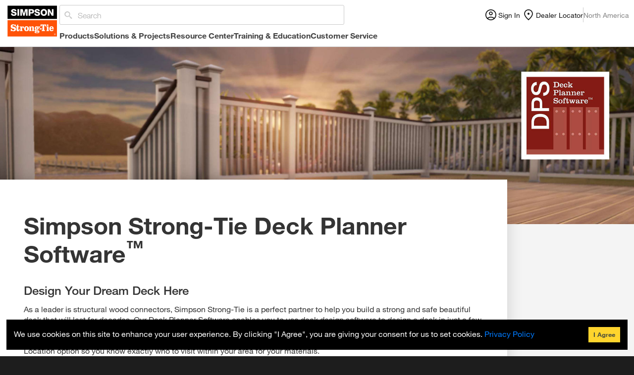

--- FILE ---
content_type: text/html; charset=utf-8
request_url: https://www.strongtie.com/products/go/software/deckplanner?utm_medium=deeplink&utm_source=strongtie.com/deckplanner
body_size: 31210
content:
<!DOCTYPE html><html><head><meta charSet="utf-8"/><meta name="viewport" content="width=device-width, initial-scale=1"/><meta name="theme-color" media="(prefers-color-scheme: dark)" content="#343434"/><link rel="apple-touch-icon" href="/logo@2x.png"/><link rel="manifest" href="/manifest.json"/><link rel="shortcut icon" type="image/x-icon" href="/favicon.ico"/><title>Deck Planner Software<!-- --> | Simpson Strong-Tie</title><meta property="og:title" content="Deck Planner Software"/><meta name="description" content="Explore our free web-based Deck Planner Software™ that enables you to design your deck, print out your permit submittal pages and materials lists within minutes."/><meta name="next-head-count" content="9"/><script id="gtag-data-layer" data-nscript="beforeInteractive">
            window.dataLayer = window.dataLayer || [];
          </script><link rel="preload" href="/_next/static/css/d16a172e2aaf21aa.css" as="style"/><link rel="stylesheet" href="/_next/static/css/d16a172e2aaf21aa.css" data-n-g=""/><link rel="preload" href="/_next/static/css/57713f82c7e77c1f.css" as="style"/><link rel="stylesheet" href="/_next/static/css/57713f82c7e77c1f.css" data-n-p=""/><noscript data-n-css=""></noscript><script defer="" nomodule="" src="/_next/static/chunks/polyfills-42372ed130431b0a.js"></script><script src="/_next/static/chunks/webpack-a7dc3c34e3aa04f7.js" defer=""></script><script src="/_next/static/chunks/framework-1f8c3a51bbf15d5a.js" defer=""></script><script src="/_next/static/chunks/main-67d03dc7e920bcfe.js" defer=""></script><script src="/_next/static/chunks/pages/_app-3cc0a6e8d17fb27b.js" defer=""></script><script src="/_next/static/chunks/cda36fbe-8649a77ef8a71674.js" defer=""></script><script src="/_next/static/chunks/cb1608f2-92150fe54185ba69.js" defer=""></script><script src="/_next/static/chunks/7d0bf13e-69fcf7abcaa6a541.js" defer=""></script><script src="/_next/static/chunks/1573-66b2a28ef606f10a.js" defer=""></script><script src="/_next/static/chunks/5263-511c9e0ec94195fd.js" defer=""></script><script src="/_next/static/chunks/pages/%5B%5B...route%5D%5D-be3ab422b3bb64c8.js" defer=""></script><script src="/_next/static/9xaAF8QbbW8DCOh_23lnn/_buildManifest.js" defer=""></script><script src="/_next/static/9xaAF8QbbW8DCOh_23lnn/_ssgManifest.js" defer=""></script>
                              <script>!function(a){var e="https://s.go-mpulse.net/boomerang/",t="addEventListener";if("False"=="True")a.BOOMR_config=a.BOOMR_config||{},a.BOOMR_config.PageParams=a.BOOMR_config.PageParams||{},a.BOOMR_config.PageParams.pci=!0,e="https://s2.go-mpulse.net/boomerang/";if(window.BOOMR_API_key="QKP9Z-SDX8W-DWWQA-9V86G-X87NJ",function(){function n(e){a.BOOMR_onload=e&&e.timeStamp||(new Date).getTime()}if(!a.BOOMR||!a.BOOMR.version&&!a.BOOMR.snippetExecuted){a.BOOMR=a.BOOMR||{},a.BOOMR.snippetExecuted=!0;var i,_,o,r=document.createElement("iframe");if(a[t])a[t]("load",n,!1);else if(a.attachEvent)a.attachEvent("onload",n);r.src="javascript:void(0)",r.title="",r.role="presentation",(r.frameElement||r).style.cssText="width:0;height:0;border:0;display:none;",o=document.getElementsByTagName("script")[0],o.parentNode.insertBefore(r,o);try{_=r.contentWindow.document}catch(O){i=document.domain,r.src="javascript:var d=document.open();d.domain='"+i+"';void(0);",_=r.contentWindow.document}_.open()._l=function(){var a=this.createElement("script");if(i)this.domain=i;a.id="boomr-if-as",a.src=e+"QKP9Z-SDX8W-DWWQA-9V86G-X87NJ",BOOMR_lstart=(new Date).getTime(),this.body.appendChild(a)},_.write("<bo"+'dy onload="document._l();">'),_.close()}}(),"".length>0)if(a&&"performance"in a&&a.performance&&"function"==typeof a.performance.setResourceTimingBufferSize)a.performance.setResourceTimingBufferSize();!function(){if(BOOMR=a.BOOMR||{},BOOMR.plugins=BOOMR.plugins||{},!BOOMR.plugins.AK){var e=""=="true"?1:0,t="",n="aocvkjyxzvmz42lrfc6a-f-59866e625-clientnsv4-s.akamaihd.net",i="false"=="true"?2:1,_={"ak.v":"39","ak.cp":"1111849","ak.ai":parseInt("663706",10),"ak.ol":"0","ak.cr":10,"ak.ipv":4,"ak.proto":"h2","ak.rid":"10e9ec1e","ak.r":38938,"ak.a2":e,"ak.m":"b","ak.n":"essl","ak.bpcip":"3.133.85.0","ak.cport":48712,"ak.gh":"23.55.170.138","ak.quicv":"","ak.tlsv":"tls1.3","ak.0rtt":"","ak.0rtt.ed":"","ak.csrc":"-","ak.acc":"","ak.t":"1769023676","ak.ak":"hOBiQwZUYzCg5VSAfCLimQ==3apiUWgJ1zMkdYH7fOorUW1+gqiYyKg6Trk9NsF0OIdAnWrId51DRlPTYR0vzWhEHJSGIUGdavpFHA7r23POWi8jXSHVlotJ3ogUSaIcNPM+a/4pEfoJpI8cuHCEn0NQJ/sD+atHMLKOk4OwOpmaP9EbBGzGnUbiqoHgnQ3TfTviD9zv8r2Gh1RHXlTyfWIvrhicX2q7zAlF4UlS5F2mUUt+rfNJQAUS/ltccXe/cZNwTDzdnomgkUyKclmqbdVpmRoci35D7Jrfgn0qVBFRD3WGuBxHxOLmxOEr/TannBAiK1fo9rrW7UnDEyfBFC+Go2JJvOjLiD7kOCzXNhfAaIp2qfLVy3E+lJGrrPhKSYqld6pDzEMd1PfOJwPksyJtTwWXqZWOtt4w5q+D6hQ8r3Y/4DXcRnkDTMqbtSYIbWY=","ak.pv":"38","ak.dpoabenc":"","ak.tf":i};if(""!==t)_["ak.ruds"]=t;var o={i:!1,av:function(e){var t="http.initiator";if(e&&(!e[t]||"spa_hard"===e[t]))_["ak.feo"]=void 0!==a.aFeoApplied?1:0,BOOMR.addVar(_)},rv:function(){var a=["ak.bpcip","ak.cport","ak.cr","ak.csrc","ak.gh","ak.ipv","ak.m","ak.n","ak.ol","ak.proto","ak.quicv","ak.tlsv","ak.0rtt","ak.0rtt.ed","ak.r","ak.acc","ak.t","ak.tf"];BOOMR.removeVar(a)}};BOOMR.plugins.AK={akVars:_,akDNSPreFetchDomain:n,init:function(){if(!o.i){var a=BOOMR.subscribe;a("before_beacon",o.av,null,null),a("onbeacon",o.rv,null,null),o.i=!0}return this},is_complete:function(){return!0}}}}()}(window);</script></head><body><noscript><iframe src="https://www.googletagmanager.com/ns.html?id=GTM-5RB58N" height="0" width="0" style="display:none;visibility:hidden"></iframe></noscript><div id="__next"><div class="d-flex flex-column"><div class="regionSelectorModal"><div class="modalContent"><span class="modalClose">×</span><div class="regionsWrapper"><noscript>Please enable Javascript in your browser</noscript></div></div></div><header id="siteHeader" class="always-big h-[117px] lg:h-auto overflow-hidden"><div class="flex max-w-[1472px] mx-auto gap-4 px-[10px] header-xl:px-0 h-[60px] lg:h-auto"><button id="mobileToggle" class="flex lg:hidden items-center border-none bg-transparent relative top-1 -left-1 px-[6px] py-[1px]"><span>Menu</span></button><div class="flex items-center"><a href="/" class="border-0 lg:w-[110px] w-[61px] lg:h-[73px] h-[40px]"><svg class="lg:w-[110px] w-[61px] lg:h-[73px] h-[40px]" viewBox="0 4 91 60" fill="none" xmlns="http://www.w3.org/2000/svg"><rect width="91" height="60" transform="translate(0.0498047 0.000488281)" fill="white"></rect><path d="M51.6313 47.829C52.0016 47.7359 52.6496 47.6801 53.5569 47.6801C54.3345 47.6801 54.9455 47.7173 55.4268 47.8103C55.7971 47.8848 55.9823 48.0337 55.9823 48.2942C55.9823 48.4617 55.9267 48.5734 55.8342 48.6664C55.7231 48.7409 55.5379 48.8153 55.2602 48.8898C54.8529 48.9828 54.2604 49.02 53.4828 49.02C51.8905 49.02 51.0944 48.7967 51.0944 48.3314C51.0574 48.0895 51.2425 47.9406 51.6313 47.829ZM77.8112 40.0498C77.626 40.0498 77.4594 40.1056 77.2743 40.1987C77.1076 40.2917 76.978 40.422 76.8854 40.5895C76.7744 40.8128 76.6818 41.2036 76.6448 41.7806H78.9221C78.9035 41.2223 78.8295 40.8128 78.6814 40.5523C78.4962 40.2173 78.2 40.0498 77.8112 40.0498ZM83.6618 51.7185C83.6618 51.4952 83.4767 51.4766 83.3101 51.4766H82.9768V51.9977H83.236C83.4582 51.9791 83.6618 51.9791 83.6618 51.7185ZM84.3839 52.0721C84.3839 52.7421 83.884 53.2632 83.2545 53.2632C82.6065 53.2632 82.1251 52.7607 82.1251 52.0721C82.1251 51.4022 82.625 50.8997 83.2545 50.8997C83.9025 50.8997 84.3839 51.4022 84.3839 52.0721ZM83.9396 52.891L83.4767 52.1838C83.7174 52.1652 83.9025 52.0349 83.9025 51.7371C83.9025 51.4208 83.7174 51.2719 83.3471 51.2719H82.7176V52.891H82.9768V52.2024H83.236L83.6804 52.891H83.9396ZM53.1495 39.6404C52.8903 39.6404 52.7052 39.8079 52.5941 40.1429C52.483 40.4778 52.4275 41.0175 52.4275 41.7806C52.4275 43.1019 52.6496 43.7719 53.1125 43.7719C53.3717 43.7719 53.5569 43.623 53.6679 43.3066C53.779 42.9902 53.8346 42.4692 53.8346 41.7434C53.8346 40.9617 53.779 40.422 53.6865 40.1242C53.5939 39.7893 53.4087 39.6404 53.1495 39.6404ZM86.7908 28.4741V55.7198H4.30762V28.4741H86.7908ZM69.9609 36.8674C69.9609 37.2582 70.0905 37.5932 70.3497 37.8538C70.6089 38.1143 70.9422 38.2446 71.331 38.2446C71.7013 38.2446 72.0346 38.1143 72.2938 37.8352C72.553 37.5746 72.6826 37.2396 72.6826 36.8674C72.6826 36.4952 72.553 36.1788 72.2753 35.8997C72.0161 35.6391 71.6828 35.4902 71.3125 35.4902C70.9422 35.4902 70.6275 35.6205 70.3497 35.8811C70.0905 36.1974 69.9609 36.5138 69.9609 36.8674ZM34.968 42.7297C34.968 43.7905 35.0421 44.5163 35.2087 44.9257C35.3569 45.3352 35.6531 45.5213 36.0604 45.5213C36.4677 45.5213 36.7455 45.3166 36.9121 44.9257C37.0602 44.4977 37.1528 43.7719 37.1528 42.7669C37.1528 41.7247 37.0787 40.9989 36.9121 40.6081C36.7455 40.1987 36.4677 40.0126 36.0789 40.0126C35.6716 40.0126 35.3939 40.2173 35.2273 40.6081C35.0606 41.0175 34.968 41.7247 34.968 42.7297ZM18.601 43.3811C18.601 42.2458 18.2307 41.3525 17.4716 40.7384C17.1383 40.4592 16.7125 40.2359 16.2311 40.0498C15.7312 39.8637 14.9351 39.6404 13.8242 39.3612C13.3428 39.2496 12.991 39.1007 12.8059 38.9332C12.6207 38.7657 12.5097 38.5237 12.5097 38.2074C12.5097 37.8538 12.6393 37.556 12.8799 37.3141C13.1392 37.0535 13.5094 36.9419 13.9723 36.9419C14.6944 36.9419 15.3054 37.1466 15.8053 37.556C16.0645 37.7793 16.657 38.3563 16.7495 38.8773H18.1011V35.8811H16.8791L16.5829 36.2905C16.1015 35.9369 15.6386 35.695 15.2128 35.5647C14.787 35.4344 14.2686 35.36 13.6205 35.36C12.2319 35.36 11.1581 35.7508 10.436 36.5138C9.88056 37.0907 9.60284 37.891 9.60284 38.896C9.60284 39.8265 9.89907 40.6081 10.473 41.2223C11.01 41.762 12.1579 42.2458 13.9538 42.6553C14.5833 42.8041 15.0091 42.9716 15.2683 43.1764C15.509 43.3811 15.6386 43.6788 15.6386 44.0697C15.6386 44.4791 15.4905 44.7955 15.1943 45.0374C14.8981 45.2793 14.4907 45.391 13.9723 45.391C13.2317 45.391 12.5837 45.1304 12.0468 44.5907C11.7691 44.3116 11.1951 43.5113 11.1025 42.9716H9.76947V46.8426H10.9729L11.3617 46.0237C11.7505 46.3215 12.1394 46.5262 12.5467 46.6565C13.2873 46.8798 13.9353 47.0101 14.5278 47.0101C14.9906 47.0101 15.4905 46.9357 16.046 46.7868C16.6755 46.6193 17.1939 46.3587 17.5827 45.9865C18.2492 45.3166 18.601 44.4419 18.601 43.3811ZM24.3961 42.9902H23.0816V43.7161C23.0816 44.386 23.0445 44.8513 22.9705 45.0932C22.8964 45.3352 22.7668 45.4654 22.5817 45.4654C22.415 45.4654 22.304 45.3724 22.2114 45.1863C22.1558 45.056 22.1373 44.7582 22.1373 44.3116V40.2359H23.7481V38.896H22.1373V35.8811H20.508C20.3599 37.7793 19.7304 38.8215 18.6195 39.0076V40.2359H19.4342V43.9022C19.4342 44.5349 19.4527 44.9816 19.5082 45.2421C19.5453 45.5027 19.6563 45.7632 19.823 46.0237C20.2118 46.6565 20.8968 46.9915 21.8596 46.9915C22.8039 46.9915 23.4889 46.6937 23.9333 46.0796C24.1184 45.8376 24.2295 45.5957 24.285 45.3166C24.3406 45.056 24.3776 44.6652 24.3776 44.1441V42.9902H24.3961ZM31.4317 41.6131C31.6724 41.3339 31.7835 40.9431 31.7835 40.4778C31.7835 39.8451 31.5798 39.3612 31.191 39.0262C30.9133 38.7843 30.5615 38.6726 30.1357 38.6726C29.7839 38.6726 29.4692 38.7471 29.21 38.896C28.9508 39.0448 28.6545 39.3054 28.3398 39.6776V38.896H24.859V40.2359H25.2478C25.4885 40.2359 25.6551 40.2917 25.7292 40.3848C25.8032 40.4778 25.8403 40.7012 25.8403 41.0175V44.5721C25.8403 44.8885 25.8032 45.0932 25.7292 45.2049C25.6551 45.2979 25.4885 45.3538 25.2478 45.3538H25.1182V46.6937H29.3025V45.3538H29.21C28.9508 45.3538 28.7841 45.2979 28.7101 45.2049C28.636 45.1118 28.5805 44.8885 28.5805 44.5721V42.1156C28.5805 41.4456 28.6915 40.8687 28.9137 40.4406C29.1359 39.994 29.4136 39.7706 29.7469 39.7706C29.8395 39.7706 29.9876 39.8079 30.1542 39.9009C29.9135 40.0126 29.7284 40.1429 29.6173 40.2917C29.5062 40.4406 29.4506 40.6453 29.4506 40.9059C29.4506 41.1664 29.5247 41.427 29.6913 41.6503C29.895 41.9295 30.1727 42.0783 30.5245 42.0783C30.8763 42.0411 31.191 41.8922 31.4317 41.6131ZM40.0781 42.7669C40.0781 41.4642 39.7078 40.4406 38.9857 39.6962C38.2637 38.9518 37.2824 38.5982 36.0419 38.5982C34.8199 38.5982 33.8386 38.9704 33.0981 39.6962C32.376 40.422 32.0057 41.427 32.0057 42.6925C32.0057 44.0324 32.376 45.0746 33.0981 45.8004C33.8201 46.5448 34.8014 46.917 36.0419 46.917C37.2824 46.917 38.2452 46.5448 38.9672 45.8004C39.7263 45.0932 40.0781 44.0697 40.0781 42.7669ZM48.9652 45.3166C48.7245 45.3166 48.5579 45.2607 48.4838 45.1677C48.4098 45.0746 48.3727 44.8513 48.3727 44.5349V41.5386C48.3727 40.9059 48.3357 40.4406 48.2616 40.1242C48.1876 39.8079 48.058 39.5473 47.8543 39.324C47.447 38.8773 46.836 38.654 46.0399 38.654C45.5215 38.654 45.0216 38.7657 44.5772 39.0076C44.2254 39.1937 43.8551 39.5473 43.4663 40.087V38.896H40.2818V40.2359H40.3929C40.6336 40.2359 40.8002 40.2917 40.8742 40.3848C40.9483 40.4778 40.9853 40.7012 40.9853 41.0175V44.5721C40.9853 44.8885 40.9483 45.0932 40.8742 45.2049C40.8002 45.2979 40.6336 45.3538 40.3929 45.3538V46.6937H44.2995V45.3538C44.0588 45.3538 43.9107 45.2979 43.8366 45.2049C43.7626 45.1118 43.7255 44.8885 43.7255 44.5721V41.9481C43.7255 41.3711 43.8181 40.9431 44.0032 40.6453C44.1884 40.3476 44.4476 40.1987 44.7809 40.1987C45.3733 40.1987 45.6696 40.6639 45.6696 41.5945V44.5907C45.6696 44.9071 45.6325 45.1118 45.5585 45.2235C45.4844 45.3166 45.3363 45.3724 45.0956 45.3724V46.7123H49.0022L48.9652 45.3166ZM57.0561 39.6218C56.7969 39.9195 56.6858 40.1987 56.6858 40.4778C56.6858 40.7384 56.7784 40.9803 56.9636 41.1478C57.1487 41.3153 57.3709 41.427 57.6301 41.427C57.8152 41.427 58.0004 41.3711 58.167 41.2595C58.4633 41.0548 58.6299 40.7198 58.6299 40.2173C58.6299 39.8079 58.5003 39.4543 58.2596 39.1751C57.9449 38.8029 57.519 38.6168 56.9821 38.6168C56.7044 38.6168 56.4452 38.6726 56.223 38.7657C56.0008 38.8773 55.7231 39.0634 55.4083 39.3426C55.001 39.0448 54.6492 38.8587 54.3345 38.7471C54.0197 38.6354 53.6494 38.5982 53.2051 38.5982C52.2979 38.5982 51.5573 38.8215 50.9833 39.2496C50.2612 39.8079 49.9094 40.6267 49.9094 41.7434C49.9094 42.19 49.965 42.5808 50.0946 42.9158C50.2242 43.2508 50.4464 43.623 50.7982 44.0697C50.3723 44.293 50.0576 44.5349 49.8909 44.7582C49.7243 44.9816 49.6502 45.2793 49.6502 45.6515C49.6502 46.0051 49.7243 46.3029 49.8909 46.5448C50.0391 46.7868 50.3168 47.0473 50.6871 47.3079C50.2612 47.4567 49.965 47.6242 49.7798 47.829C49.5947 48.0337 49.5206 48.2942 49.5206 48.6292C49.5206 49.7086 50.7241 50.2297 53.1125 50.2297C54.7603 50.2297 55.8712 50.0622 56.4452 49.7086C56.7784 49.5039 57.0376 49.2247 57.2228 48.8711C57.4079 48.5175 57.5005 48.1267 57.5005 47.6987C57.5005 46.9915 57.2968 46.4704 56.871 46.0982C56.4637 45.7446 55.7971 45.5585 54.8899 45.5585C54.7603 45.5585 54.4641 45.5585 53.9827 45.5585C53.7975 45.5585 53.6494 45.5585 53.5383 45.5585C52.6311 45.5585 52.0386 45.5213 51.7794 45.4468C51.5202 45.3724 51.3906 45.2049 51.3906 44.9443C51.3906 44.8327 51.4277 44.6838 51.5202 44.5163C52.1127 44.7024 52.5941 44.8141 52.9829 44.8141C53.8531 44.8141 54.6307 44.5907 55.2602 44.1441C55.612 43.9022 55.8712 43.5672 56.0749 43.1391C56.2785 42.7111 56.3711 42.2272 56.3711 41.7247C56.3711 41.3711 56.3341 41.0734 56.26 40.8128C56.186 40.5523 56.0563 40.2545 55.8712 39.9567C56.223 39.6032 56.5007 39.417 56.7044 39.417C56.7969 39.417 56.9265 39.4915 57.0561 39.6218ZM57.8893 43.9022H61.4071V42.0969H57.8893V43.9022ZM68.9056 35.6205H59.2964V38.896H60.6295C60.648 38.1329 61.2034 37.556 61.4997 37.3513C61.7219 37.2024 62.0922 37.1094 62.5735 37.1094V43.9208C62.5735 44.4419 62.555 44.7582 62.5365 44.8699C62.518 44.9816 62.4624 45.056 62.3514 45.1118C62.1662 45.2049 62.0181 45.2421 61.3886 45.2607V46.6751H66.7579V45.2607C66.1284 45.2421 65.9803 45.1863 65.8136 45.1118C65.7025 45.056 65.647 44.9816 65.6285 44.8699C65.61 44.7582 65.5914 44.4419 65.5914 43.9208V37.128C65.9803 37.128 66.295 37.1838 66.4987 37.2769C66.7208 37.3699 66.906 37.5374 67.0726 37.7793C67.2207 38.0027 67.517 38.319 67.5355 38.9146H68.8686V35.6205H68.9056ZM73.4787 45.3166H73.4047C73.164 45.3166 73.0159 45.2607 72.9418 45.1677C72.8677 45.0746 72.8307 44.8699 72.8307 44.5349V38.896H69.3314V40.2545H69.5536C69.8683 40.2545 70.0535 40.3103 70.109 40.4034C70.1831 40.4965 70.2016 40.7756 70.2016 41.2223V44.5349C70.2016 44.8513 70.1646 45.0746 70.072 45.1677C69.9794 45.2607 69.7943 45.3166 69.5166 45.3166H69.3129V46.6565H73.4602V45.3166H73.4787ZM81.4216 42.8228C81.4216 41.52 81.1068 40.4965 80.4588 39.752C79.8108 39.0076 78.9221 38.654 77.7741 38.654C76.5707 38.654 75.645 39.0448 74.9969 39.8451C74.3674 40.6081 74.0712 41.5945 74.0712 42.7855C74.0712 44.1627 74.4785 45.2421 75.2932 46.0051C75.9412 46.6193 76.7744 46.9357 77.7927 46.9357C79.6812 46.9357 80.8661 45.9679 81.3105 44.0324H79.5516C79.496 44.4233 79.3849 44.7024 79.2553 44.8885C78.9776 45.2235 78.5888 45.391 78.0704 45.391C77.5705 45.391 77.2002 45.2049 76.978 44.8141C76.8669 44.628 76.7744 44.4046 76.7373 44.1627C76.6818 43.9208 76.6633 43.5858 76.6448 43.1205H81.4216C81.403 42.953 81.4216 42.8414 81.4216 42.8228ZM84.6431 52.0721C84.6431 51.2905 84.0136 50.695 83.2545 50.695C82.4954 50.695 81.8659 51.2905 81.8659 52.0721C81.8659 52.8724 82.4954 53.4679 83.2545 53.4679C84.0136 53.4679 84.6431 52.8724 84.6431 52.0721Z" fill="#FF5308"></path><path d="M4.30762 4.28076V26.3341H86.7908V4.28076H4.30762ZM14.7499 21.2535C12.2319 21.2535 10.0102 20.1368 9.99165 17.3267H12.8429C12.8985 18.6294 13.6946 19.0388 14.9166 19.0388C15.7682 19.0388 16.657 18.7225 16.657 17.9222C16.657 16.9545 15.1017 16.7684 13.5094 16.3217C11.9542 15.8751 10.3064 15.1679 10.3064 13.1393C10.3064 10.7386 12.7133 9.78945 14.7685 9.78945C16.9532 9.78945 19.1379 10.8502 19.1564 13.3254H16.3052C16.3422 12.3205 15.4165 12.0041 14.5463 12.0041C13.9353 12.0041 13.1762 12.2274 13.1762 12.9346C13.1762 13.7907 14.7499 13.9396 16.3422 14.3862C17.916 14.8329 19.5082 15.5773 19.5082 17.5686C19.5082 20.3602 17.1569 21.2535 14.7499 21.2535ZM23.6926 21.0115H20.8413V10.0128H23.6926V21.0115ZM37.7823 21.0115H35.0976V12.6741H35.0606L32.7648 21.0301H30.5986L28.3027 12.6741H28.2657V21.0301H25.5811V10.0128H29.7839L31.6724 17.3453H31.7094L33.598 10.0128H37.8008L37.7823 21.0115ZM44.6883 17.3453H42.3369V21.0115H39.4856V10.0128H44.6883C46.7249 10.0128 48.6504 10.9433 48.6504 13.5488C48.6504 16.2845 47.0952 17.3453 44.6883 17.3453ZM53.8716 21.2535C51.3536 21.2535 49.1318 20.1368 49.1133 17.3267H51.9646C52.0201 18.6294 52.8163 19.0388 54.0382 19.0388C54.8899 19.0388 55.7786 18.7225 55.7786 17.9222C55.7786 16.9545 54.2234 16.7684 52.6311 16.3217C51.0759 15.8751 49.4281 15.1679 49.4281 13.1393C49.4281 10.7386 51.835 9.78945 53.8901 9.78945C56.0749 9.78945 58.2596 10.8502 58.2781 13.3254H55.4268C55.4639 12.3205 54.5381 12.0041 53.6679 12.0041C53.057 12.0041 52.2793 12.2274 52.2793 12.9346C52.2793 13.7907 53.8531 13.9396 55.4454 14.3862C57.0191 14.8329 58.6114 15.5773 58.6114 17.5686C58.6484 20.3602 56.2785 21.2535 53.8716 21.2535ZM64.9619 21.2535C61.5182 21.2535 59.5742 18.7038 59.5742 15.5215C59.5742 12.3391 61.5182 9.78945 64.9619 9.78945C68.4057 9.78945 70.3497 12.3391 70.3497 15.5215C70.3497 18.7038 68.4057 21.2535 64.9619 21.2535ZM80.9957 21.0115H78.0704L74.2749 14.1629H74.2378V21.0115H71.5532V10.0128H74.4785L78.274 16.787H78.3111V10.0128H80.9957V21.0115ZM45.7992 13.7535C45.7992 14.7584 45.1512 15.1306 44.2625 15.1306H42.3554V12.3205H44.2625C45.1326 12.3205 45.7992 12.7299 45.7992 13.7535ZM67.4985 15.5215C67.4985 17.1592 66.7949 18.7969 64.9619 18.7969C63.129 18.7969 62.4254 17.1592 62.4254 15.5215C62.4254 13.8837 63.129 12.246 64.9619 12.246C66.7949 12.246 67.4985 13.8837 67.4985 15.5215Z" fill="black"></path></svg></a></div><nav id="mainNav"><div class="siteSearch justify-between pt-2.5 h-[60px] lg:h-auto w-full"><form class="max-w-[841px] w-full site-search-input relative" name="search_form" method="get" action="/search/"><input id="search" class="siteSearchInput lg:min-h-[40px] pl-[4px] lg:min-w-[480px]" type="search" name="q" maxLength="100" placeholder="Search" autoComplete="off" value=""/><label for="search" class="search absolute top-[8px] left-2.5"><svg class="w-[16px] h-[16px] inline" width="100%" height="100%" viewBox="0 0 16 16" fill="none" xmlns="http://www.w3.org/2000/svg"><path class="icon-search" fill-rule="evenodd" clip-rule="evenodd" d="M10.7873 9.37369C10.9804 9.45181 11.171 9.57386 11.3591 9.73985L14.9527 12.757C15.2497 13.0206 15.4081 13.3355 15.4279 13.7017C15.4477 14.0679 15.3289 14.3828 15.0715 14.6464C14.8042 14.9003 14.485 15.0174 14.1137 14.9979C13.7425 14.9784 13.4232 14.8222 13.1559 14.5292L10.0012 10.8732C9.88079 10.724 9.78892 10.5732 9.72556 10.4209C9.64636 10.2305 9.61171 10.0572 9.62161 9.90096C9.12661 10.3208 8.56231 10.6504 7.92871 10.8896C7.29511 11.1288 6.62687 11.2484 5.92397 11.2484C5.13197 11.2484 4.39443 11.102 3.71133 10.809C3.01833 10.5161 2.41196 10.1133 1.89221 9.60071C1.37246 9.08809 0.964087 8.49003 0.667087 7.80653C0.370086 7.13279 0.221588 6.40536 0.221588 5.62422C0.221588 4.84307 0.370086 4.11564 0.667087 3.4419C0.964087 2.7584 1.37246 2.16035 1.89221 1.64772C2.41196 1.13509 3.01833 0.732321 3.71133 0.439392C4.39443 0.146462 5.13197 0 5.92397 0C6.71597 0 7.45351 0.146462 8.13661 0.439392C8.82961 0.732321 9.43598 1.13509 9.95573 1.64772C10.4755 2.16035 10.8839 2.7584 11.1809 3.4419C11.4779 4.11564 11.6264 4.84307 11.6264 5.62422C11.6264 6.31748 11.5051 6.97656 11.2625 7.60148C11.02 8.22639 10.6859 8.78295 10.2602 9.27117C10.4186 9.2614 10.5943 9.29558 10.7873 9.37369ZM4.61128 9.25095C5.07658 9.44623 5.57158 9.54388 6.09628 9.54388C6.62098 9.54388 7.11597 9.44623 7.58127 9.25095C8.03667 9.05566 8.43762 8.78715 8.78412 8.4454C9.13062 8.10365 9.40287 7.7082 9.60087 7.25904C9.79887 6.80012 9.89786 6.31191 9.89786 5.7944C9.89786 5.27689 9.79887 4.78868 9.60087 4.32976C9.40287 3.8806 9.13062 3.48515 8.78412 3.1434C8.43762 2.80165 8.03667 2.53314 7.58127 2.33785C7.11597 2.14256 6.62098 2.04492 6.09628 2.04492C5.57158 2.04492 5.07658 2.14256 4.61128 2.33785C4.15588 2.53314 3.75494 2.80165 3.40844 3.1434C3.06193 3.48515 2.78969 3.8806 2.59169 4.32976C2.39369 4.78868 2.29469 5.27689 2.29469 5.7944C2.29469 6.31191 2.39369 6.80012 2.59169 7.25904C2.78969 7.7082 3.06193 8.10365 3.40844 8.4454C3.75494 8.78715 4.15588 9.05566 4.61128 9.25095Z"></path></svg></label><input type="hidden" name="launch" value="ON"/></form><div class="flex justify-end w-full"><div class="flex gap-4 items-center"><div class="font-sans text-[14px] text-[#111111] flex justify-center font-normal gap-2 cursor-pointer items-center"><svg width="24" height="24" viewBox="0 0 24 24" fill="none" xmlns="http://www.w3.org/2000/svg"><path d="M4.07926 17.1279C5.06347 16.3976 6.13568 15.8209 7.29589 15.3977C8.45591 14.9747 9.69061 14.7632 11 14.7632C12.3094 14.7632 13.5441 14.9747 14.7041 15.3977C15.8643 15.8209 16.9365 16.3976 17.9207 17.1279C18.6406 16.3366 19.2109 15.4207 19.6318 14.3802C20.0527 13.3396 20.2632 12.2129 20.2632 11C20.2632 8.43333 19.361 6.24781 17.5566 4.44342C15.7522 2.63904 13.5667 1.73684 11 1.73684C8.43333 1.73684 6.24781 2.63904 4.44342 4.44342C2.63904 6.24781 1.73684 8.43333 1.73684 11C1.73684 12.2129 1.94729 13.3396 2.36818 14.3802C2.78908 15.4207 3.35944 16.3366 4.07926 17.1279ZM11.0003 11.8684C9.94313 11.8684 9.05165 11.5056 8.32584 10.78C7.59984 10.0542 7.23684 9.16271 7.23684 8.10555C7.23684 7.0484 7.59965 6.15691 8.32526 5.43111C9.05107 4.7051 9.94255 4.34211 10.9997 4.34211C12.0569 4.34211 12.9484 4.70491 13.6742 5.43053C14.4002 6.15633 14.7632 7.04782 14.7632 8.10497C14.7632 9.16213 14.4004 10.0536 13.6747 10.7794C12.9489 11.5054 12.0574 11.8684 11.0003 11.8684ZM11 22C9.47254 22 8.03965 21.7127 6.70132 21.1382C5.36298 20.5637 4.19882 19.7814 3.20882 18.7912C2.21862 17.8012 1.43627 16.637 0.861763 15.2987C0.287255 13.9604 0 12.5275 0 11C0 9.47254 0.287255 8.03965 0.861763 6.70132C1.43627 5.36298 2.21862 4.19882 3.20882 3.20882C4.19882 2.21862 5.36298 1.43627 6.70132 0.861764C8.03965 0.287255 9.47254 0 11 0C12.5275 0 13.9604 0.287255 15.2987 0.861764C16.637 1.43627 17.8012 2.21862 18.7912 3.20882C19.7814 4.19882 20.5637 5.36298 21.1382 6.70132C21.7127 8.03965 22 9.47254 22 11C22 12.5275 21.7127 13.9604 21.1382 15.2987C20.5637 16.637 19.7814 17.8012 18.7912 18.7912C17.8012 19.7814 16.637 20.5637 15.2987 21.1382C13.9604 21.7127 12.5275 22 11 22ZM11 20.2632C12.045 20.2632 13.0526 20.0951 14.0227 19.7589C14.9928 19.4225 15.8542 18.9523 16.6068 18.3483C15.8542 17.7663 15.004 17.3127 14.0563 16.9878C13.1083 16.6626 12.0896 16.5 11 16.5C9.91042 16.5 8.88983 16.6607 7.93824 16.982C6.98664 17.3035 6.13829 17.7589 5.39318 18.3483C6.14582 18.9523 7.00719 19.4225 7.97732 19.7589C8.94744 20.0951 9.955 20.2632 11 20.2632ZM11 10.1316C11.5761 10.1316 12.0577 9.93782 12.4451 9.55032C12.8326 9.163 13.0263 8.68132 13.0263 8.10526C13.0263 7.52921 12.8326 7.04753 12.4451 6.66021C12.0577 6.2727 11.5761 6.07895 11 6.07895C10.4239 6.07895 9.94226 6.2727 9.55495 6.66021C9.16744 7.04753 8.97368 7.52921 8.97368 8.10526C8.97368 8.68132 9.16744 9.163 9.55495 9.55032C9.94226 9.93782 10.4239 10.1316 11 10.1316Z" fill="#111111"></path></svg></div><div class="flex gap-1 text-[#111] font-sans font-normal text-[14px] items-center"><a class="locator !no-underline text-[#111] hover:text-[#111] font-sans font-normal text-[14px] border-none leading-none whitespace-nowrap" href="/dealerlocator"><svg width="24" height="24" viewBox="0 0 24 24" fill="none" xmlns="http://www.w3.org/2000/svg" class="text-[#111]"><path d="M11.0021 10.8386C11.5779 10.8386 12.0701 10.6335 12.4788 10.2234C12.8877 9.81336 13.0922 9.32044 13.0922 8.74468C13.0922 8.16891 12.8872 7.67657 12.4771 7.26766C12.067 6.85893 11.574 6.65457 10.998 6.65457C10.4223 6.65457 9.93004 6.85961 9.52131 7.26968C9.11239 7.67976 8.90793 8.17277 8.90793 8.74873C8.90793 9.3245 9.11297 9.81674 9.52305 10.2255C9.93312 10.6342 10.4261 10.8386 11.0021 10.8386ZM11.0001 19.69C13.2642 17.6631 14.9968 15.7191 16.1979 13.8577C17.399 11.9964 17.9995 10.3661 17.9995 8.96688C17.9995 6.8571 17.3292 5.12267 15.9887 3.76359C14.6481 2.40452 12.9853 1.72498 11.0001 1.72498C9.01489 1.72498 7.35202 2.40452 6.01146 3.76359C4.6709 5.12267 4.00062 6.8571 4.00062 8.96688C4.00062 10.3661 4.60117 11.9964 5.80227 13.8577C7.00338 15.7191 8.73597 17.6631 11.0001 19.69ZM11.0001 22C8.08749 19.4763 5.90344 17.1276 4.44793 14.954C2.99241 12.7801 2.26465 10.7844 2.26465 8.96688C2.26465 6.29618 3.12849 4.13403 4.85617 2.48042C6.58404 0.826805 8.63201 0 11.0001 0C13.3681 0 15.4161 0.826805 17.144 2.48042C18.8717 4.13403 19.7355 6.29618 19.7355 8.96688C19.7355 10.7844 19.0077 12.7801 17.5522 14.954C16.0967 17.1276 13.9127 19.4763 11.0001 22Z" fill="#111111"></path></svg></a></div><span class="h-[30px] w-px bg-[#CACACA] hidden lg:block"></span><a href="#" class="hidden lg:block location regionSelector font-sans font-normal text-xs text-[#848484] hover:text-[#848484] border-none whitespace-nowrap"><span>United States</span></a></div></div></div><button id="returnToMenu" class="textButton"><span>Main Menu</span></button><ul id="topNav" class="h-[44px]"></ul></nav></div><div class="siteSearch lg:ml-[20px] lg:mr-[32px] lg:my-[10px] mx-[12px]"><form class="lg:max-w-[480px] w-full" name="search_form" method="get" action="/search/"><input id="search" class="siteSearchInput h-[45px] lg:h-auto w-full px-[16px] py-[4px]" type="search" name="q" maxLength="100" placeholder="Search" autoComplete="off" value=""/><label for="search" class="absolute top-[10px] left-3"><svg class="w-4 inline align-middle" width="100%" height="100%" viewBox="0 0 16 16" fill="none" xmlns="http://www.w3.org/2000/svg"><path class="icon-search" fill-rule="evenodd" clip-rule="evenodd" d="M10.7873 9.37369C10.9804 9.45181 11.171 9.57386 11.3591 9.73985L14.9527 12.757C15.2497 13.0206 15.4081 13.3355 15.4279 13.7017C15.4477 14.0679 15.3289 14.3828 15.0715 14.6464C14.8042 14.9003 14.485 15.0174 14.1137 14.9979C13.7425 14.9784 13.4232 14.8222 13.1559 14.5292L10.0012 10.8732C9.88079 10.724 9.78892 10.5732 9.72556 10.4209C9.64636 10.2305 9.61171 10.0572 9.62161 9.90096C9.12661 10.3208 8.56231 10.6504 7.92871 10.8896C7.29511 11.1288 6.62687 11.2484 5.92397 11.2484C5.13197 11.2484 4.39443 11.102 3.71133 10.809C3.01833 10.5161 2.41196 10.1133 1.89221 9.60071C1.37246 9.08809 0.964087 8.49003 0.667087 7.80653C0.370086 7.13279 0.221588 6.40536 0.221588 5.62422C0.221588 4.84307 0.370086 4.11564 0.667087 3.4419C0.964087 2.7584 1.37246 2.16035 1.89221 1.64772C2.41196 1.13509 3.01833 0.732321 3.71133 0.439392C4.39443 0.146462 5.13197 0 5.92397 0C6.71597 0 7.45351 0.146462 8.13661 0.439392C8.82961 0.732321 9.43598 1.13509 9.95573 1.64772C10.4755 2.16035 10.8839 2.7584 11.1809 3.4419C11.4779 4.11564 11.6264 4.84307 11.6264 5.62422C11.6264 6.31748 11.5051 6.97656 11.2625 7.60148C11.02 8.22639 10.6859 8.78295 10.2602 9.27117C10.4186 9.2614 10.5943 9.29558 10.7873 9.37369ZM4.61128 9.25095C5.07658 9.44623 5.57158 9.54388 6.09628 9.54388C6.62098 9.54388 7.11597 9.44623 7.58127 9.25095C8.03667 9.05566 8.43762 8.78715 8.78412 8.4454C9.13062 8.10365 9.40287 7.7082 9.60087 7.25904C9.79887 6.80012 9.89786 6.31191 9.89786 5.7944C9.89786 5.27689 9.79887 4.78868 9.60087 4.32976C9.40287 3.8806 9.13062 3.48515 8.78412 3.1434C8.43762 2.80165 8.03667 2.53314 7.58127 2.33785C7.11597 2.14256 6.62098 2.04492 6.09628 2.04492C5.57158 2.04492 5.07658 2.14256 4.61128 2.33785C4.15588 2.53314 3.75494 2.80165 3.40844 3.1434C3.06193 3.48515 2.78969 3.8806 2.59169 4.32976C2.39369 4.78868 2.29469 5.27689 2.29469 5.7944C2.29469 6.31191 2.39369 6.80012 2.59169 7.25904C2.78969 7.7082 3.06193 8.10365 3.40844 8.4454C3.75494 8.78715 4.15588 9.05566 4.61128 9.25095Z"></path></svg></label><input type="hidden" name="launch" value="ON"/></form></div></header><div class="flex-fill"><div class="Hero_hero__XKL82 Hero_hero___imageFull__gcOrD "><div class="Hero_hero__imageWrapper__iH3uI Hero_hero___center__hDofz"><img src="https://strongtie.bloomreach.io/delivery/resources/content/gallery/images/products-go/software/pro-go-software-deck-planner-hero-logo-rght.jpg" class="Hero_hero__image___desktop__cO5j_"/><img src="https://strongtie.bloomreach.io/delivery/resources/content/gallery/images/products-go/software/pro-go-software-deck-planner-hero-logo-rght.jpg" class="Hero_hero__image___mobile__MXTmG"/></div><div class="Hero_hero__contentWrapper__jiR6b Hero_hero___contentWrapperLight__03pd6"><h1 class="Hero_h1__1_Hym">Simpson Strong-Tie Deck Planner Software™</h1><h2 class="undefined h4">Design Your Dream Deck Here</h2><div class="Hero_textBody__1S_VH"><p>As a leader is structural wood connectors, Simpson Strong-Tie is a perfect partner to help you build a strong and safe beautiful deck that will last for decades. Our Deck Planner Software enables you to use deck design software to design a deck in just a few minutes. With this free web-based deck planning software, you don&#x2019;t have to worry about complicated downloads or managing licenses. Just design your deck, print out your permit submittal pages and materials lists, and go. We even include a Dealer Location option so you know exactly who to visit within your area for your materials.</p>

<p>Note: Deck Planner requires&#xa0;<a href="https://www.google.com/chrome/" target="_new">Google Chrome</a>,&#xa0;<a href="https://www.mozilla.org/firefox" target="_new">Firefox</a>,&#xa0;<a href="https://www.microsoft.com/en-us/windows/microsoft-edge" target="_new">Microsoft Edge</a>, or&#xa0;<a href="https://www.apple.com/safari/" target="_new">Apple Safari</a>&#xa0;browsers that are run from a desktop or laptop. The software will not run on mobile browsers or devices.</p></div><div class="Hero_buttonGroup__wYrnr"><a href="https://deckplanner.strongtie.com/ols/surface/contentbuilder/deckplanner" target="_blank" class="Hero_btn__TAsHy btn btn-primary-hero">Launch Deck Planner</a></div></div></div><div class="FeatureBlock_feature__Hg_CV FeatureBlock_dark__IGh6Q FeatureBlock_right__XsxFD FeatureBlock_large__bV5eO container"><div class="FeatureBlock_feature__image__l_P12"><img src="https://strongtie.bloomreach.io/delivery/resources/content/gallery/images/products-go/software/pro-go-software-dps-features.jpg" class=""/></div><div class="FeatureBlock_feature__content__YODEj"><h3 class="FeatureBlock_h3__u_liH h3">Design Tools</h3><div class="FeatureBlock_feature__description__NJesl"><p>Deck Planner Software has pre-build deck templates you can choose from to help get you started. Once you begin your project, you can view the in-app tutorial for step-by-step instructions. The software automatically saves your design projects to your account.</p>

<p>With Deck Planner Software, you can design in 2D or 3D environments. Use the deck-shaping tools to insert specific deck dimensions to start your design project.</p></div><div class="FeatureBlock_feature__actions__6X1kX"><a href="/products/go/software/deckplanner-app" target="" class="btn btn-primary">Deck Planner IOS</a></div></div></div><div class="FeatureBlock_feature__Hg_CV FeatureBlock_dark__IGh6Q FeatureBlock_left__5EQlF FeatureBlock_large__bV5eO container"><div class="FeatureBlock_feature__image__l_P12"><img src="https://strongtie.bloomreach.io/delivery/resources/content/gallery/images/products-go/software/pro-go-software-dps-materials.jpg" class=""/></div><div class="FeatureBlock_feature__content__YODEj"><h3 class="FeatureBlock_h3__u_liH h3">Materials Selection</h3><div class="FeatureBlock_feature__description__NJesl"><p>Select from a wide array of products from our library of connectors and fasteners and different wood species for your framing lumber. To complete your design, you can choose from a large collection of furniture, windows, doors, plants and trees.</p></div><div class="FeatureBlock_feature__actions__6X1kX"></div></div></div><div class="FeatureBlock_feature__Hg_CV FeatureBlock_dark__IGh6Q FeatureBlock_right__XsxFD FeatureBlock_large__bV5eO container"><div class="FeatureBlock_feature__image__l_P12"><img src="https://strongtie.bloomreach.io/delivery/resources/content/gallery/images/products-go/software/pro-go-software-dps-plans.jpg" class=""/></div><div class="FeatureBlock_feature__content__YODEj"><h3 class="FeatureBlock_h3__u_liH h3">Plans and Materials Report</h3><div class="FeatureBlock_feature__description__NJesl"><p>Deck Planner Software highlights the critical connections for building a strong, safe deck and recommends appropriate hardware based on the customized design. When the design is completed, a full output report is generated that includes a Bill of Materials (lumber, decking, railing and hardware) needed to build the deck.</p></div><div class="FeatureBlock_feature__actions__6X1kX"></div></div></div><div class="CardsBlock_cardsBlock__eJshO container"><h2 class="CardsBlock_cardsBlockTitle__GV4OR">Learn More About the Software</h2><div class="CardsBlock_cardsBlockRow__TO75W CardsBlock_cardsBlockRow--center__iSq0B row row-cols-md-3 row-cols-1"><div class="CardsBlock_card__E4MC1  col" name="brxsaas:items" displayName="brxsaas:items" contentType="brxsaas:CardFieldGroup"><a href="https://help.strongtietech.com/outdoorliving/training/" target="_blank" class="CardsBlock_cardLink___JB99 "><div class="CardsBlock_cardImageWrapper__6ry9w CardsBlock_cardImageWrapper___ratio1-1__JHELN CardsBlock_cardImageWrapper___center__6pkGG"><img src="https://strongtie.bloomreach.io/delivery/resources/content/gallery/images/products-go/software/pro-go-software-dps-getting-started.jpg" class="CardsBlock_cardImage__OnURh"/></div><div class="CardsBlock_cardContent__I2FUg"><div class="CardsBlock_cardContentHeadingSection__g8xF_"><div class="CardsBlock_cardContentHeadingText__CHU03"><div class="CardsBlock_cardContentTitle__BZlQS CardsBlock_cardContentTitle___h3__u_Jt4"><h3>Getting Started</h3><span class="
                CardsBlock_cardContentTitleIcon__1T9Kk
                CardsBlock_cardContentTitleIcon__External__DxQpD
                icon-arrow-forward
              "></span></div></div></div><div><p>A quick overview on designing your dream deck with Deck Planner Software.</p></div></div></a></div><div class="CardsBlock_card__E4MC1  col" name="brxsaas:items" displayName="brxsaas:items" contentType="brxsaas:CardFieldGroup"><a href="https://help.strongtietech.com/outdoorliving/videos/" target="_blank" class="CardsBlock_cardLink___JB99 "><div class="CardsBlock_cardImageWrapper__6ry9w CardsBlock_cardImageWrapper___ratio1-1__JHELN CardsBlock_cardImageWrapper___center__6pkGG"><img src="https://strongtie.bloomreach.io/delivery/resources/content/gallery/images/products-go/software/pro-go-software-dps-how-to.jpg" class="CardsBlock_cardImage__OnURh"/></div><div class="CardsBlock_cardContent__I2FUg"><div class="CardsBlock_cardContentHeadingSection__g8xF_"><div class="CardsBlock_cardContentHeadingText__CHU03"><div class="CardsBlock_cardContentTitle__BZlQS CardsBlock_cardContentTitle___h3__u_Jt4"><h3>How-Tos</h3><span class="
                CardsBlock_cardContentTitleIcon__1T9Kk
                CardsBlock_cardContentTitleIcon__External__DxQpD
                icon-arrow-forward
              "></span></div></div></div><div><p>Check out our videos for instructions on how to navigate the different design options for your deck design.</p></div></div></a></div><div class="CardsBlock_card__E4MC1  col" name="brxsaas:items" displayName="brxsaas:items" contentType="brxsaas:CardFieldGroup"><a href="https://help.strongtietech.com/outdoorliving/knowledge-base/" target="_blank" class="CardsBlock_cardLink___JB99 "><div class="CardsBlock_cardImageWrapper__6ry9w CardsBlock_cardImageWrapper___ratio1-1__JHELN CardsBlock_cardImageWrapper___center__6pkGG"><img src="https://strongtie.bloomreach.io/delivery/resources/content/gallery/images/products-go/software/pro-go-software-dps-faqs.jpg" class="CardsBlock_cardImage__OnURh"/></div><div class="CardsBlock_cardContent__I2FUg"><div class="CardsBlock_cardContentHeadingSection__g8xF_"><div class="CardsBlock_cardContentHeadingText__CHU03"><div class="CardsBlock_cardContentTitle__BZlQS CardsBlock_cardContentTitle___h3__u_Jt4"><h3>FAQs</h3><span class="
                CardsBlock_cardContentTitleIcon__1T9Kk
                CardsBlock_cardContentTitleIcon__External__DxQpD
                icon-arrow-forward
              "></span></div></div></div><div><p>Have a question? Check out our frequently asked questions for quick resolution to issues you may encounter.</p></div></div></a></div></div></div><div class="FeatureBlock_feature__Hg_CV FeatureBlock_light__39EW4 FeatureBlock_left__5EQlF FeatureBlock_small__i21rj container"><div class="FeatureBlock_feature__image__l_P12"><img src="https://strongtie.bloomreach.io/delivery/resources/content/gallery/images/solutions/outdoor-living/sol-outdoorliving-feature.jpg" alt="Backyard with two pergolas built with Outdoor Accents® Avant Collection™ hardware." class=""/></div><div class="FeatureBlock_feature__content__YODEj"><h3 class="FeatureBlock_h3__u_liH h3">Where Great Backyards Begin</h3><div class="FeatureBlock_feature__description__NJesl"><p>Whether you&#x2019;re taking on a project for the love of the challenge, in need of a place to unwind, or creating spaces for family and friends &#x2014; a strong, beautiful outdoor structure can make all the difference. Look through our ideas, tools and plans to find a project that sparks your interest.</p></div><div class="FeatureBlock_feature__actions__6X1kX"><a href="/solutions/outdoor-living" target="" class="btn btn-primary">Explore Outdoor Living Solutions</a></div></div></div><div class="Resources_resources__nXD_L"><div class="Resources_resourcesWrapper__LE_ju  container"><div class="w-100 row"><div class="col-lg-12 col-12 col"><div class="row"><div class="col-8 col"><h3 class="Resources_h3__K_XG8">Additional Resources</h3></div><div class="w-100"></div><div class=" Resources_col__wsyoa col-lg-4 col-12 col"><h4 class="Resources_h4__fA6jN"></h4><ul class="Resources_resources__list__6u67k"><li class="Resources_resources__listItem__J0ETQ"><a href="https://www.youtube.com/watch?v=_VMd3nnXosQ" class="Resources_resources__link__cJEIm" target="_blank" rel="noreferrer">Design Your Dream Deck with Deck Planner Software</a></li><li class="Resources_resources__listItem__J0ETQ"><a href="https://www.youtube.com/watch?v=XT3VvS794iY" class="Resources_resources__link__cJEIm" target="_blank" rel="noreferrer">Deck Planner Software Tutorial</a></li><li class="Resources_resources__listItem__J0ETQ"><a href="/resources/literature/deck-connection-fastening-guide" class="Resources_resources__link__cJEIm" target="" rel="">Deck Connection and Fastening Guide</a></li></ul></div><div class=" Resources_col__wsyoa col-lg-4 col-12 col"><h4 class="Resources_h4__fA6jN"></h4><ul class="Resources_resources__list__6u67k"><li class="Resources_resources__listItem__J0ETQ"><a href="/dealerlocator" class="Resources_resources__link__cJEIm" target="" rel="">Dealer Locator</a></li><li class="Resources_resources__listItem__J0ETQ"><a href="/contact/ols-software" class="Resources_resources__link__cJEIm" target="" rel="">Contact Us</a></li></ul></div></div></div></div></div></div></div><footer><div class="footerContent"><div class="" style="position:relative"><nav id="footerMainNav"></nav></div><div class="newsletterForm"><div class="newsletterSection"></div><div class="newsletterSection"><div class="newsletterSection -header connectWithUsSection">Connect With Us</div><div class="footerSocials"><a href="https://www.facebook.com/strongtie" target="_blank"><svg width="28" height="28" viewBox="0 0 28 28" fill="none" xmlns="http://www.w3.org/2000/svg"><g clip-path="url(#clip0_11029_9722)"><path d="M5.11263 0C2.28046 0 0 2.28046 0 5.11263V22.8874C0 25.7196 2.28046 28 5.11263 28H14.7464V17.0538H11.8519V13.1128H14.7464V9.74576C14.7464 7.10046 16.4566 4.67163 20.3963 4.67163C21.9914 4.67163 23.1709 4.82476 23.1709 4.82476L23.0781 8.50503C23.0781 8.50503 21.8752 8.49366 20.5625 8.49366C19.1418 8.49366 18.914 9.14824 18.914 10.2349V13.1128H23.191L23.0046 17.0538H18.914V28.0001H22.8874C25.7195 28.0001 28 25.7196 28 22.8874V5.11266C28 2.28049 25.7195 2.8e-05 22.8874 2.8e-05H5.1126L5.11263 0Z" fill="#F4F4F4"></path></g><defs><clipPath id="clip0_11029_9722"><rect width="28" height="28" fill="white"></rect></clipPath></defs></svg></a><a href="https://www.instagram.com/strongtie/" target="_blank"><svg width="28" height="28" viewBox="0 0 28 28" fill="none" xmlns="http://www.w3.org/2000/svg"><path fill-rule="evenodd" clip-rule="evenodd" d="M8.709 1.24399C10.0775 1.18099 10.5138 1.16699 13.9998 1.16699C17.4858 1.16699 17.9222 1.18216 19.2895 1.24399C20.6568 1.30583 21.5902 1.52399 22.4068 1.84016C23.262 2.16333 24.0378 2.66849 24.6795 3.32183C25.3328 3.96233 25.8368 4.73699 26.1588 5.59333C26.4762 6.40999 26.6932 7.34333 26.7562 8.70833C26.8192 10.0792 26.8332 10.5155 26.8332 14.0003C26.8332 17.4863 26.818 17.9227 26.7562 19.2912C26.6943 20.6562 26.4762 21.5895 26.1588 22.4062C25.8368 23.2626 25.332 24.0386 24.6795 24.68C24.0378 25.3333 23.262 25.8373 22.4068 26.1593C21.5902 26.4767 20.6568 26.6937 19.2918 26.7567C17.9222 26.8197 17.4858 26.8337 13.9998 26.8337C10.5138 26.8337 10.0775 26.8185 8.709 26.7567C7.344 26.6948 6.41067 26.4767 5.594 26.1593C4.73758 25.8373 3.96163 25.3325 3.32017 24.68C2.66728 24.0391 2.16204 23.2635 1.83967 22.4073C1.5235 21.5907 1.3065 20.6573 1.2435 19.2923C1.1805 17.9215 1.1665 17.4852 1.1665 14.0003C1.1665 10.5143 1.18167 10.078 1.2435 8.71066C1.30534 7.34333 1.5235 6.40999 1.83967 5.59333C2.16251 4.73709 2.66814 3.96152 3.32134 3.32066C3.96188 2.66791 4.73705 2.16268 5.59284 1.84016C6.4095 1.52399 7.34284 1.30699 8.70784 1.24399H8.709ZM19.1857 3.55399C17.8323 3.49216 17.4263 3.47933 13.9998 3.47933C10.5733 3.47933 10.1673 3.49216 8.814 3.55399C7.56217 3.61116 6.88317 3.81999 6.4305 3.99616C5.832 4.22949 5.40384 4.50599 4.95467 4.95516C4.52889 5.36939 4.20121 5.87365 3.99567 6.43099C3.8195 6.88366 3.61067 7.56266 3.5535 8.81449C3.49167 10.1678 3.47884 10.5738 3.47884 14.0003C3.47884 17.4268 3.49167 17.8328 3.5535 19.1862C3.61067 20.438 3.8195 21.117 3.99567 21.5697C4.201 22.1262 4.52884 22.6313 4.95467 23.0455C5.36884 23.4713 5.874 23.7992 6.4305 24.0045C6.88317 24.1807 7.56217 24.3895 8.814 24.4467C10.1673 24.5085 10.5722 24.5213 13.9998 24.5213C17.4275 24.5213 17.8323 24.5085 19.1857 24.4467C20.4375 24.3895 21.1165 24.1807 21.5692 24.0045C22.1677 23.7712 22.5958 23.4947 23.045 23.0455C23.4708 22.6313 23.7987 22.1262 24.004 21.5697C24.1802 21.117 24.389 20.438 24.4462 19.1862C24.508 17.8328 24.5208 17.4268 24.5208 14.0003C24.5208 10.5738 24.508 10.1678 24.4462 8.81449C24.389 7.56266 24.1802 6.88366 24.004 6.43099C23.7707 5.83249 23.4942 5.40433 23.045 4.95516C22.6308 4.52941 22.1265 4.20174 21.5692 3.99616C21.1165 3.81999 20.4375 3.61116 19.1857 3.55399ZM12.3607 17.9565C13.2761 18.3376 14.2954 18.389 15.2446 18.102C16.1937 17.815 17.0138 17.2074 17.5647 16.3829C18.1156 15.5585 18.3632 14.5683 18.2652 13.5816C18.1672 12.5949 17.7297 11.6728 17.0273 10.9728C16.5796 10.5254 16.0383 10.1828 15.4422 9.96966C14.8462 9.75655 14.2103 9.67825 13.5804 9.74038C12.9505 9.80251 12.3422 10.0035 11.7993 10.329C11.2564 10.6544 10.7924 11.0962 10.4407 11.6225C10.089 12.1488 9.85839 12.7465 9.76544 13.3726C9.67249 13.9987 9.71951 14.6377 9.90313 15.2434C10.0868 15.8492 10.4024 16.4067 10.8273 16.8758C11.2523 17.345 11.776 17.714 12.3607 17.9565ZM9.3355 9.33599C9.94803 8.72346 10.6752 8.23758 11.4755 7.90608C12.2758 7.57458 13.1336 7.40396 13.9998 7.40396C14.8661 7.40396 15.7238 7.57458 16.5242 7.90608C17.3245 8.23758 18.0516 8.72346 18.6642 9.33599C19.2767 9.94852 19.7626 10.6757 20.0941 11.476C20.4256 12.2763 20.5962 13.1341 20.5962 14.0003C20.5962 14.8666 20.4256 15.7243 20.0941 16.5246C19.7626 17.325 19.2767 18.0521 18.6642 18.6647C17.4271 19.9017 15.7493 20.5967 13.9998 20.5967C12.2504 20.5967 10.5726 19.9017 9.3355 18.6647C8.09845 17.4276 7.40347 15.7498 7.40347 14.0003C7.40347 12.2509 8.09845 10.573 9.3355 9.33599ZM22.0592 8.38633C22.211 8.24314 22.3325 8.07095 22.4165 7.87996C22.5006 7.68897 22.5454 7.48306 22.5485 7.27441C22.5515 7.06577 22.5127 6.85863 22.4342 6.66527C22.3558 6.47191 22.2393 6.29625 22.0918 6.1487C21.9442 6.00115 21.7686 5.88471 21.5752 5.80626C21.3819 5.72782 21.1747 5.68896 20.9661 5.69201C20.7574 5.69505 20.5515 5.73992 20.3605 5.82397C20.1695 5.90802 19.9974 6.02954 19.8542 6.18132C19.5757 6.47653 19.4232 6.86863 19.4292 7.27441C19.4351 7.68019 19.5989 8.06768 19.8859 8.35464C20.1728 8.6416 20.5603 8.80543 20.9661 8.81134C21.3719 8.81726 21.764 8.6648 22.0592 8.38633Z" fill="#F4F4F4"></path></svg> </a><a href="https://twitter.com/strongtie" target="_blank"><svg width="29" height="26" viewBox="0 0 29 26" fill="none" xmlns="http://www.w3.org/2000/svg"><path d="M22.5432 0.0508118H26.8119L17.4886 10.7043L28.4564 25.2031H19.8708L13.1414 16.4119L5.45058 25.2031H1.1759L11.1461 13.806L0.631744 0.0508118H9.43504L15.5115 8.08626L22.5432 0.0508118ZM21.0438 22.6516H23.4079L8.14719 2.46931H5.60778L21.0438 22.6516Z" fill="#F4F4F4"></path></svg> </a><a href="http://www.pinterest.com/strongtie/" target="_blank"><svg width="28" height="28" viewBox="0 0 28 28" fill="none" xmlns="http://www.w3.org/2000/svg"><g clip-path="url(#clip0_11029_9727)"><path d="M0 14C0 19.9768 3.74617 25.0798 9.01833 27.0877C8.89 25.9945 8.7535 24.192 9.0475 22.9273C9.30067 21.84 10.682 15.9997 10.682 15.9997C10.682 15.9997 10.2655 15.1655 10.2655 13.93C10.2655 11.9933 11.3878 10.5467 12.7867 10.5467C13.9767 10.5467 14.5507 11.4392 14.5507 12.509C14.5507 13.7048 13.7888 15.4922 13.3957 17.15C13.0678 18.5372 14.0922 19.6688 15.4595 19.6688C17.9363 19.6688 19.8415 17.0567 19.8415 13.286C19.8415 9.94817 17.4428 7.616 14.0187 7.616C10.0543 7.616 7.72683 10.5898 7.72683 13.664C7.72683 14.8622 8.18767 16.1455 8.764 16.8443C8.81314 16.8971 8.84785 16.9617 8.86481 17.0317C8.88177 17.1018 8.8804 17.1751 8.86083 17.2445C8.75467 17.6855 8.519 18.6317 8.4735 18.8253C8.41167 19.0797 8.27167 19.1345 8.00683 19.0108C6.26617 18.2012 5.17883 15.6567 5.17883 13.6127C5.17883 9.2155 8.372 5.17883 14.3862 5.17883C19.2208 5.17883 22.9787 8.624 22.9787 13.2277C22.9787 18.0308 19.9512 21.8972 15.7465 21.8972C14.3337 21.8972 13.0072 21.1622 12.5522 20.2953C12.5522 20.2953 11.8533 22.9577 11.6842 23.6087C11.3552 24.8733 10.4428 26.474 9.877 27.3828C11.1813 27.7842 12.565 28 14 28C21.7315 28 28 21.7315 28 14C28 6.2685 21.7315 0 14 0C6.2685 0 0 6.2685 0 14Z" fill="#F4F4F4"></path></g><defs><clipPath id="clip0_11029_9727"><rect width="28" height="28" fill="white"></rect></clipPath></defs></svg> </a><a href="https://www.linkedin.com/company/simpson-strong-tie" target="_blank"><svg width="28" height="28" viewBox="0 0 28 28" fill="none" xmlns="http://www.w3.org/2000/svg"><path fill-rule="evenodd" clip-rule="evenodd" d="M11.0007 10.4635H15.3337V12.6218C15.9578 11.3805 17.5585 10.2652 19.963 10.2652C24.5725 10.2652 25.6668 12.7362 25.6668 17.2698V25.6663H21.0002V18.3023C21.0002 15.7205 20.376 14.2645 18.787 14.2645C16.5832 14.2645 15.6673 15.8337 15.6673 18.3012V25.6663H11.0007V10.4635ZM2.9985 25.468H7.66516V10.2652H2.9985V25.468ZM8.33366 5.30801C8.33384 5.69916 8.25626 6.08645 8.10545 6.44736C7.95463 6.80827 7.73359 7.13561 7.45516 7.41034C6.89096 7.97107 6.12727 8.28494 5.33183 8.28301C4.53778 8.28248 3.77586 7.96941 3.21083 7.41151C2.93341 7.13584 2.71311 6.80814 2.56256 6.44718C2.41201 6.08622 2.33417 5.6991 2.3335 5.30801C2.3335 4.51818 2.6485 3.76217 3.212 3.20451C3.77653 2.64586 4.53878 2.33266 5.333 2.33301C6.12866 2.33301 6.89166 2.64684 7.45516 3.20451C8.0175 3.76217 8.33366 4.51818 8.33366 5.30801Z" fill="#F4F4F4"></path></svg> </a><a href="http://www.youtube.com/user/strongtie" target="_blank"><svg width="28" height="28" viewBox="0 0 28 28" fill="none" xmlns="http://www.w3.org/2000/svg"><g clip-path="url(#clip0_11029_9731)"><path d="M27.4169 7.59175C27.2584 7.02619 26.9495 6.51415 26.5232 6.11008C26.0849 5.69359 25.5477 5.39566 24.9622 5.24442C22.7712 4.66692 13.9932 4.66692 13.9932 4.66692C10.3338 4.62528 6.67523 4.80841 3.03823 5.21525C2.45279 5.37767 1.91656 5.68225 1.47723 6.10192C1.04557 6.51725 0.732898 7.02942 0.569565 7.59058C0.177207 9.70429 -0.0134275 11.8505 0.000231766 14.0003C-0.0137682 16.1481 0.176398 18.2936 0.569565 20.4099C0.729398 20.9688 1.0409 21.4786 1.47373 21.8904C1.90656 22.3023 2.44557 22.5998 3.03823 22.7573C5.2584 23.3336 13.9932 23.3336 13.9932 23.3336C17.6573 23.3753 21.3206 23.1922 24.9622 22.7853C25.5477 22.634 26.0849 22.3361 26.5232 21.9196C26.9494 21.5156 27.2578 21.0035 27.4157 20.4379C27.8183 18.325 28.0141 16.1779 28.0002 14.0271C28.0305 11.8671 27.835 9.70991 27.4169 7.59058V7.59175ZM11.2026 17.9949V10.0068L18.5059 14.0014L11.2026 17.9949Z" fill="#F4F4F4"></path></g><defs><clipPath id="clip0_11029_9731"><rect width="28" height="28" fill="white"></rect></clipPath></defs></svg></a></div></div></div><nav id="footerLegalNav"><ul></ul><p>© <!-- -->2026<!-- --> Simpson Strong-Tie Company, Inc. All Rights Reserved</p></nav></div></footer></div></div><script id="__NEXT_DATA__" type="application/json">{"props":{"pageProps":{"configuration":{"endpointQueryParameter":"endpoint","path":"/products/go/software/deckplanner?utm_medium=deeplink\u0026utm_source=strongtie.com%2Fdeckplanner","endpoint":"https://strongtie.bloomreach.io/delivery/site/v1/channels/sst-site/pages"},"commerceConfig":{"graphqlServiceUrl":"https://graphql-commerce.bloomreach.io","connector":"","discoveryCustomAttrFields":["descriptionShorts","webBlurb200","newProduct","canadianProduct","valueEng","url"],"brAccountName":"strongtie"},"page":{"meta":{"product":"brx","version":"1.0","branch":"master","locale":"en_US"},"links":{"self":{"href":"https://strongtie.bloomreach.io/delivery/site/v1/channels/sst-site/pages/products/go/software/deckplanner?utm_medium=deeplink\u0026utm_source=strongtie.com%2Fdeckplanner","type":"external"},"site":{"href":"/products/go/software/deckplanner?utm_medium=deeplink\u0026utm_source=strongtie.com%2Fdeckplanner","type":"internal"}},"channel":{"info":{"props":{"graphql_baseurl":"https://graphql-commerce.bloomreach.io","smAccountId":"7004","graphqlTenantName":"strongtie","smDomainKey":"0","externalLocale":"en_US","spaUrl":"https://www.strongtie.com/"}}},"translations":[],"root":{"$ref":"/page/udc8faa0188f340a78ecfa3f2df6fa88f"},"document":{"$ref":"/page/u30ae3b335c39407a9db103605ec6e4c8"},"page":{"udc8faa0188f340a78ecfa3f2df6fa88f":{"id":"p1","links":{"self":{"href":"https://strongtie.bloomreach.io/delivery/site/v1/channels/sst-site/pages/products/go/software/deckplanner?_hn:type=component-rendering\u0026_hn:ref=p1\u0026utm_medium=deeplink\u0026utm_source=strongtie.com%2Fdeckplanner","type":"external"}},"meta":{"params":{}},"name":"sst-blank-layout","label":"Blank Layout","type":"component","componentClass":"org.hippoecm.hst.core.component.GenericHstComponent","children":[{"$ref":"/page/u8a1f1e10c6984fc0bdb8d400bc2ddbac"},{"$ref":"/page/u64191d7aa6f64d59a3c029fe70a7ba97"},{"$ref":"/page/u6f50b167f11c46388dc965f56585fe87"}]},"u30ae3b335c39407a9db103605ec6e4c8":{"type":"document","links":{"site":{"href":"/products/go/software/deckplanner","type":"internal"}},"meta":{},"data":{"name":"deckplanner","displayName":"pro-go-software-deckplanner","seoMetaDescription":"Explore our free web-based Deck Planner Software™ that enables you to design your deck, print out your permit submittal pages and materials lists within minutes.","title":"Deck Planner Software","localeString":"en_US","contentType":"brxsaas:PageDocument","id":"30ae3b33-5c39-407a-9db1-03605ec6e4c8"}},"u8a1f1e10c6984fc0bdb8d400bc2ddbac":{"id":"p1_p1","links":{"self":{"href":"https://strongtie.bloomreach.io/delivery/site/v1/channels/sst-site/pages/products/go/software/deckplanner?_hn:type=component-rendering\u0026_hn:ref=p1_p1\u0026utm_medium=deeplink\u0026utm_source=strongtie.com%2Fdeckplanner","type":"external"}},"meta":{"params":{}},"name":"main","type":"component","componentClass":"org.hippoecm.hst.core.component.GenericHstComponent","children":[{"$ref":"/page/ue633ae20164b45a4af80adca4f7baf2e"}]},"u64191d7aa6f64d59a3c029fe70a7ba97":{"id":"p1_p2","links":{"self":{"href":"https://strongtie.bloomreach.io/delivery/site/v1/channels/sst-site/pages/products/go/software/deckplanner?_hn:type=component-rendering\u0026_hn:ref=p1_p2\u0026utm_medium=deeplink\u0026utm_source=strongtie.com%2Fdeckplanner","type":"external"}},"meta":{"paramsInfo":{"document":"/page/uccb9f7a2c6324b5b8176907c2b33273e"},"params":{}},"name":"header","label":"Header","type":"component","ctype":"Header","componentClass":"org.hippoecm.hst.component.support.bean.dynamic.BaseHstDynamicComponent","children":[{"$ref":"/page/u523ba3f8f92f4902a6592b18e10765a1"},{"$ref":"/page/u752f60f42fb2405ea1fad042bdf3a3b0"},{"$ref":"/page/u0968050a3ec94ece89cab76781ee3458"}],"models":{"document":{"$ref":"/page/uccb9f7a2c6324b5b8176907c2b33273e"}}},"u6f50b167f11c46388dc965f56585fe87":{"id":"p1_p3","links":{"self":{"href":"https://strongtie.bloomreach.io/delivery/site/v1/channels/sst-site/pages/products/go/software/deckplanner?_hn:type=component-rendering\u0026_hn:ref=p1_p3\u0026utm_medium=deeplink\u0026utm_source=strongtie.com%2Fdeckplanner","type":"external"}},"meta":{"paramsInfo":{"document":"/page/u4a0b76027bb84ef99f8a7577622bce9f"},"params":{}},"name":"footer","label":"Footer","type":"component","ctype":"Footer","componentClass":"org.hippoecm.hst.component.support.bean.dynamic.BaseHstDynamicComponent","children":[{"$ref":"/page/u4bb34c7df4f04f2bae47d6d5d42c3044"},{"$ref":"/page/u78b025a1614242e289ff1034d525afc0"},{"$ref":"/page/u542c0465393b4fc59c64484873426b68"}],"models":{"document":{"$ref":"/page/u4a0b76027bb84ef99f8a7577622bce9f"}}},"ue633ae20164b45a4af80adca4f7baf2e":{"id":"p1_p1_p1","links":{"self":{"href":"https://strongtie.bloomreach.io/delivery/site/v1/channels/sst-site/pages/products/go/software/deckplanner?_hn:type=component-rendering\u0026_hn:ref=p1_p1_p1\u0026utm_medium=deeplink\u0026utm_source=strongtie.com%2Fdeckplanner","type":"external"}},"meta":{"params":{}},"name":"container","label":"Main","type":"container","xtype":"hst.nomarkup","componentClass":"org.hippoecm.hst.builtin.components.StandardContainerComponent","children":[{"$ref":"/page/uf2f4a2d9a0cc45f096048749fd006014"},{"$ref":"/page/uca2496f329b74fc28ba41bd61c8ec4a9"},{"$ref":"/page/u98678e39974e4222bbf9cf5b11e9272b"},{"$ref":"/page/u303a106255144de5a7b5d27b9f8d6748"},{"$ref":"/page/u343ce60d4c8049819b5ed52940261118"},{"$ref":"/page/ud4bb0b1498084dc6a692257ce8eaba4a"},{"$ref":"/page/ua8f3398b2f6a407aa02399aab55fcc97"}]},"uccb9f7a2c6324b5b8176907c2b33273e":{"type":"document","links":{"site":{"type":"unknown"}},"meta":{},"data":{"name":"header","displayName":"Header","dealerLocatorTitle":"Dealer Locator","regionText":"North America","logoLink":[{"$ref":"/page/udfa6c22618504c5a94e2cafb140337c1"}],"dealerLocatorUrl":[{"$ref":"/page/u702f468f2b9d4a56b4f8476ec4db7a79"}],"searchLabel":"Search…","logo":{"$ref":"/page/u2e1216b7d6d44ecb81f82b0a79bb17fb"},"localeString":"en_US","contentType":"brxsaas:HeaderDocument","id":"ccb9f7a2-c632-4b5b-8176-907c2b33273e"}},"u523ba3f8f92f4902a6592b18e10765a1":{"id":"p1_p2_p1","links":{"self":{"href":"https://strongtie.bloomreach.io/delivery/site/v1/channels/sst-site/pages/products/go/software/deckplanner?_hn:type=component-rendering\u0026_hn:ref=p1_p2_p1\u0026utm_medium=deeplink\u0026utm_source=strongtie.com%2Fdeckplanner","type":"external"}},"meta":{"params":{}},"name":"container","label":"Header Container","type":"container","xtype":"hst.nomarkup","componentClass":"org.hippoecm.hst.builtin.components.StandardContainerComponent"},"u752f60f42fb2405ea1fad042bdf3a3b0":{"id":"p1_p2_p2","links":{"self":{"href":"https://strongtie.bloomreach.io/delivery/site/v1/channels/sst-site/pages/products/go/software/deckplanner?_hn:type=component-rendering\u0026_hn:ref=p1_p2_p2\u0026utm_medium=deeplink\u0026utm_source=strongtie.com%2Fdeckplanner","type":"external"}},"meta":{"paramsInfo":{"menu":"main"},"params":{"selectedMenu":"on","level":"3"}},"name":"menu","type":"component","componentClass":"org.hippoecm.hst.component.support.bean.dynamic.MenuDynamicComponent","models":{"menu":{"$ref":"/page/u9d9e4d2d197b478093e2849ce6f25e2b"}}},"u0968050a3ec94ece89cab76781ee3458":{"id":"p1_p2_p3","links":{"self":{"href":"https://strongtie.bloomreach.io/delivery/site/v1/channels/sst-site/pages/products/go/software/deckplanner?_hn:type=component-rendering\u0026_hn:ref=p1_p2_p3\u0026utm_medium=deeplink\u0026utm_source=strongtie.com%2Fdeckplanner","type":"external"}},"meta":{"paramsInfo":{"document":"/page/u60ea06553486416088af19d0eba473a0"},"params":{}},"name":"regionSelector","label":"Region Selector","type":"component","ctype":"RegionSelector","componentClass":"org.hippoecm.hst.component.support.bean.dynamic.BaseHstDynamicComponent","models":{"document":{"$ref":"/page/u60ea06553486416088af19d0eba473a0"}}},"u4a0b76027bb84ef99f8a7577622bce9f":{"type":"document","links":{"site":{"type":"unknown"}},"meta":{},"data":{"name":"footer","displayName":"Footer","footerTitle":null,"footerSubtitle":null,"footerPhone":null,"footerLink1":null,"footerLink2":null,"footerLink3":null,"logo":null,"copyright":"© 2023 Simpson Strong-Tie Company, Inc. All Rights Reserved","localeString":"en_US","contentType":"brxsaas:FooterDocument","id":"4a0b7602-7bb8-4ef9-9f8a-7577622bce9f"}},"u4bb34c7df4f04f2bae47d6d5d42c3044":{"id":"p1_p3_p1","links":{"self":{"href":"https://strongtie.bloomreach.io/delivery/site/v1/channels/sst-site/pages/products/go/software/deckplanner?_hn:type=component-rendering\u0026_hn:ref=p1_p3_p1\u0026utm_medium=deeplink\u0026utm_source=strongtie.com%2Fdeckplanner","type":"external"}},"meta":{"paramsInfo":{"menu":"footer-menu"},"params":{"selectedMenu":"on","level":"2"}},"name":"menu","type":"component","componentClass":"org.hippoecm.hst.component.support.bean.dynamic.MenuDynamicComponent","models":{"menu":{"$ref":"/page/u7745a6fdd80343debe09dc57318bb00b"}}},"u78b025a1614242e289ff1034d525afc0":{"id":"p1_p3_p2","links":{"self":{"href":"https://strongtie.bloomreach.io/delivery/site/v1/channels/sst-site/pages/products/go/software/deckplanner?_hn:type=component-rendering\u0026_hn:ref=p1_p3_p2\u0026utm_medium=deeplink\u0026utm_source=strongtie.com%2Fdeckplanner","type":"external"}},"meta":{"paramsInfo":{"menu":"sitemap-cta"},"params":{"selectedMenu":"on","level":"1"}},"name":"bottomMenu","type":"component","componentClass":"org.hippoecm.hst.component.support.bean.dynamic.MenuDynamicComponent","models":{"menu":{"$ref":"/page/u1e25c096d10c4649b1598b6b411a77d3"}}},"u542c0465393b4fc59c64484873426b68":{"id":"p1_p3_p3","links":{"self":{"href":"https://strongtie.bloomreach.io/delivery/site/v1/channels/sst-site/pages/products/go/software/deckplanner?_hn:type=component-rendering\u0026_hn:ref=p1_p3_p3\u0026utm_medium=deeplink\u0026utm_source=strongtie.com%2Fdeckplanner","type":"external"}},"meta":{"paramsInfo":{"document":"/page/u4c969fe472f2488c9ba577b7c0d43779"},"params":{}},"name":"newsletterForm","label":"Newsletter Form","type":"component","ctype":"NewsletterForm","componentClass":"org.hippoecm.hst.component.support.bean.dynamic.BaseHstDynamicComponent","models":{"document":{"$ref":"/page/u4c969fe472f2488c9ba577b7c0d43779"}}},"uf2f4a2d9a0cc45f096048749fd006014":{"id":"p1_p1_p1_p1","links":{"self":{"href":"https://strongtie.bloomreach.io/delivery/site/v1/channels/sst-site/pages/products/go/software/deckplanner?_hn:type=component-rendering\u0026_hn:ref=p1_p1_p1_p1\u0026utm_medium=deeplink\u0026utm_source=strongtie.com%2Fdeckplanner","type":"external"}},"meta":{"paramsInfo":{"backgroundColor":"light","secondaryButtonStyle":"outlined","imageAlignment":"center","imageSize":"full"},"params":{}},"name":"hero-Eqwnu","label":"Hero","type":"container-item","ctype":"Hero","componentClass":"org.hippoecm.hst.component.support.bean.dynamic.BaseHstDynamicComponent","content":{"$ref":"/page/u1444d7a59df7428c81150e6747bd0ab3"}},"uca2496f329b74fc28ba41bd61c8ec4a9":{"id":"p1_p1_p1_p2","links":{"self":{"href":"https://strongtie.bloomreach.io/delivery/site/v1/channels/sst-site/pages/products/go/software/deckplanner?_hn:type=component-rendering\u0026_hn:ref=p1_p1_p1_p2\u0026utm_medium=deeplink\u0026utm_source=strongtie.com%2Fdeckplanner","type":"external"}},"meta":{"hidden":false,"paramsInfo":{"largeImage":true,"backgroundColor":"dark","alignment":"right"},"params":{}},"name":"feature-FAjxm","label":"Feature","type":"container-item","ctype":"FeatureBlock","componentClass":"org.hippoecm.hst.component.support.bean.dynamic.BaseHstDynamicComponent","content":{"$ref":"/page/ud31c452bd13d403fae92ce5a819ae867"}},"u98678e39974e4222bbf9cf5b11e9272b":{"id":"p1_p1_p1_p3","links":{"self":{"href":"https://strongtie.bloomreach.io/delivery/site/v1/channels/sst-site/pages/products/go/software/deckplanner?_hn:type=component-rendering\u0026_hn:ref=p1_p1_p1_p3\u0026utm_medium=deeplink\u0026utm_source=strongtie.com%2Fdeckplanner","type":"external"}},"meta":{"hidden":false,"paramsInfo":{"largeImage":true,"backgroundColor":"dark","alignment":"left"},"params":{}},"name":"feature-iAQqq","label":"Feature","type":"container-item","ctype":"FeatureBlock","componentClass":"org.hippoecm.hst.component.support.bean.dynamic.BaseHstDynamicComponent","content":{"$ref":"/page/u9109b59e1c0e4c5b9b2758699e5b89fc"}},"u303a106255144de5a7b5d27b9f8d6748":{"id":"p1_p1_p1_p4","links":{"self":{"href":"https://strongtie.bloomreach.io/delivery/site/v1/channels/sst-site/pages/products/go/software/deckplanner?_hn:type=component-rendering\u0026_hn:ref=p1_p1_p1_p4\u0026utm_medium=deeplink\u0026utm_source=strongtie.com%2Fdeckplanner","type":"external"}},"meta":{"hidden":false,"paramsInfo":{"largeImage":true,"backgroundColor":"dark","alignment":"right"},"params":{}},"name":"feature-rxgIJ","label":"Feature","type":"container-item","ctype":"FeatureBlock","componentClass":"org.hippoecm.hst.component.support.bean.dynamic.BaseHstDynamicComponent","content":{"$ref":"/page/u9f39725426be4563bde907a04c3d4ade"}},"u343ce60d4c8049819b5ed52940261118":{"id":"p1_p1_p1_p6","links":{"self":{"href":"https://strongtie.bloomreach.io/delivery/site/v1/channels/sst-site/pages/products/go/software/deckplanner?_hn:type=component-rendering\u0026_hn:ref=p1_p1_p1_p6\u0026utm_medium=deeplink\u0026utm_source=strongtie.com%2Fdeckplanner","type":"external"}},"meta":{"hidden":false,"paramsInfo":{"imageAspectRatio":"1:1","gridSize":"3","headingStyle":"h3","imageAlignment":"center","headingPlacement":"below","alignment":"center","buttonArrangement":"stacked","imageStyle":"bordered"},"params":{}},"name":"cards-block-ngYsr","label":"Cards Block","type":"container-item","ctype":"CardsBlock","componentClass":"org.hippoecm.hst.component.support.bean.dynamic.BaseHstDynamicComponent","content":{"$ref":"/page/u8f498efe74ec47249ddf1fe40e8d4f7b"}},"ud4bb0b1498084dc6a692257ce8eaba4a":{"id":"p1_p1_p1_p7","links":{"self":{"href":"https://strongtie.bloomreach.io/delivery/site/v1/channels/sst-site/pages/products/go/software/deckplanner?_hn:type=component-rendering\u0026_hn:ref=p1_p1_p1_p7\u0026utm_medium=deeplink\u0026utm_source=strongtie.com%2Fdeckplanner","type":"external"}},"meta":{"hidden":false,"paramsInfo":{"largeImage":false,"backgroundColor":"light","alignment":"left"},"params":{}},"name":"feature-TKPdj","label":"Feature","type":"container-item","ctype":"FeatureBlock","componentClass":"org.hippoecm.hst.component.support.bean.dynamic.BaseHstDynamicComponent","content":{"$ref":"/page/ub92cc2da6085483d80b37dcc544950ce"}},"ua8f3398b2f6a407aa02399aab55fcc97":{"id":"p1_p1_p1_p8","links":{"self":{"href":"https://strongtie.bloomreach.io/delivery/site/v1/channels/sst-site/pages/products/go/software/deckplanner?_hn:type=component-rendering\u0026_hn:ref=p1_p1_p1_p8\u0026utm_medium=deeplink\u0026utm_source=strongtie.com%2Fdeckplanner","type":"external"}},"meta":{"paramsInfo":{"removeTopPadding":false},"params":{}},"name":"resources-YLiBC","label":"Resources","type":"container-item","ctype":"Resources","componentClass":"org.hippoecm.hst.component.support.bean.dynamic.BaseHstDynamicComponent","content":{"$ref":"/page/ua8d0bf4fe2334f4484d05285f013ec5f"}},"udfa6c22618504c5a94e2cafb140337c1":{"type":"document","links":{"site":{"href":"/","type":"internal"}},"meta":{},"data":{"name":"home","displayName":"home","seoMetaDescription":"Welcome to the Simpson Strong-Tie homepage showcasing our resources, products and services designed to help people build safer, stronger structures.","title":"Simpson Strong-Tie","localeString":"en_US","contentType":"brxsaas:PageDocument","id":"dfa6c226-1850-4c5a-94e2-cafb140337c1"}},"u702f468f2b9d4a56b4f8476ec4db7a79":{"type":"document","links":{"site":{"href":"/dealerlocator","type":"internal"}},"meta":{},"data":{"name":"dealerlocator","displayName":"whe-dealerlocator","seoMetaDescription":"Explore our dealer locator application to find an official dealer of Simpson Strong-Tie products near you in the United States and Canada.","title":"Dealer Locator","localeString":"en_US","contentType":"brxsaas:PageDocument","id":"702f468f-2b9d-4a56-b4f8-476ec4db7a79"}},"u2e1216b7d6d44ecb81f82b0a79bb17fb":{"type":"imageset","links":{},"meta":{},"data":{"fileName":"Logo_SST_RGB.svg","description":null,"original":{"name":"hippogallery:original","displayName":"hippogallery:original","width":0,"height":0,"lastModified":1674257380555,"mimeType":"image/svg+xml","filename":null,"contentType":"hippogallery:image","size":7262,"links":{"site":{"href":"https://strongtie.bloomreach.io/delivery/resources/content/gallery/images/logo_sst_rgb.svg","type":"resource"}}},"name":"logo_sst_rgb.svg","displayName":"Logo_SST_RGB.svg","small":{"name":"xm:small","displayName":"xm:small","width":491,"height":224,"lastModified":1674257380555,"mimeType":"image/svg+xml","filename":null,"contentType":"hippogallery:image","size":7262,"links":{"site":{"href":"https://strongtie.bloomreach.io/delivery/resources/small/content/gallery/images/logo_sst_rgb.svg","type":"resource"}}},"large":{"name":"xm:large","displayName":"xm:large","width":663,"height":302,"lastModified":1674257380555,"mimeType":"image/svg+xml","filename":null,"contentType":"hippogallery:image","size":7262,"links":{"site":{"href":"https://strongtie.bloomreach.io/delivery/resources/large/content/gallery/images/logo_sst_rgb.svg","type":"resource"}}},"smallsquare":{"name":"xm:smallsquare","displayName":"xm:smallsquare","width":233,"height":233,"lastModified":1674257380555,"mimeType":"image/svg+xml","filename":null,"contentType":"hippogallery:image","size":7262,"links":{"site":{"href":"https://strongtie.bloomreach.io/delivery/resources/smallsquare/content/gallery/images/logo_sst_rgb.svg","type":"resource"}}},"mediumsquare":{"name":"xm:mediumsquare","displayName":"xm:mediumsquare","width":313,"height":313,"lastModified":1674257380555,"mimeType":"image/svg+xml","filename":null,"contentType":"hippogallery:image","size":7262,"links":{"site":{"href":"https://strongtie.bloomreach.io/delivery/resources/mediumsquare/content/gallery/images/logo_sst_rgb.svg","type":"resource"}}},"largesquare":{"name":"xm:largesquare","displayName":"xm:largesquare","width":663,"height":663,"lastModified":1674257380555,"mimeType":"image/svg+xml","filename":null,"contentType":"hippogallery:image","size":7262,"links":{"site":{"href":"https://strongtie.bloomreach.io/delivery/resources/largesquare/content/gallery/images/logo_sst_rgb.svg","type":"resource"}}},"banner":{"name":"xm:banner","displayName":"xm:banner","width":1070,"height":250,"lastModified":1674257380555,"mimeType":"image/svg+xml","filename":null,"contentType":"hippogallery:image","size":7262,"links":{"site":{"href":"https://strongtie.bloomreach.io/delivery/resources/banner/content/gallery/images/logo_sst_rgb.svg","type":"resource"}}},"thumbnail":{"name":"hippogallery:thumbnail","displayName":"hippogallery:thumbnail","width":60,"height":60,"lastModified":1674257380555,"mimeType":"image/svg+xml","filename":"Logo_SST_RGB.svg","contentType":"hippogallery:image","size":7262,"links":{"site":{"href":"https://strongtie.bloomreach.io/delivery/resources/thumbnail/content/gallery/images/logo_sst_rgb.svg","type":"resource"}}},"contentType":"xm:imageset","localeString":null,"id":"2e1216b7-d6d4-4ecb-81f8-2b0a79bb17fb"}},"u9d9e4d2d197b478093e2849ce6f25e2b":{"type":"menu","links":{},"meta":{},"data":{"name":"main","siteMenuItems":[{"depth":0,"repositoryBased":false,"properties":{"hst:repobased":false},"name":"Products","expanded":false,"selected":false,"parameters":{},"childMenuItems":[{"depth":0,"repositoryBased":false,"properties":{"hst:referencesitemapitem":"products/connectors","hst:repobased":false},"name":"Connectors","expanded":false,"selected":false,"parameters":{},"childMenuItems":[{"depth":0,"repositoryBased":false,"properties":{"hst:referencesitemapitem":"woodconnectors/landing-page","hst:repobased":false},"name":"Wood Construction Connectors","expanded":false,"selected":false,"parameters":{},"childMenuItems":[],"links":{"site":{"href":"/woodconnectors/landing-page","type":"internal"}}},{"depth":0,"repositoryBased":false,"properties":{"hst:referencesitemapitem":"products/go/connectors/outdooraccents","hst:repobased":false},"name":"Outdoor Accents Decorative Connectors","expanded":false,"selected":false,"parameters":{},"childMenuItems":[],"links":{"site":{"href":"/products/go/connectors/outdooraccents","type":"internal"}}},{"depth":0,"repositoryBased":false,"properties":{"hst:referencesitemapitem":"coldformedsteelconnectors/landing","hst:repobased":false},"name":"Cold-Formed Steel Connectors","expanded":false,"selected":false,"parameters":{},"childMenuItems":[],"links":{"site":{"href":"/coldformedsteelconnectors/landing","type":"internal"}}},{"depth":0,"repositoryBased":false,"properties":{"hst:referencesitemapitem":"products/connectors/ics","hst:repobased":false},"name":"Component Manufacturer Hardware","expanded":false,"selected":false,"parameters":{},"childMenuItems":[],"links":{"site":{"href":"/products/connectors/ics","type":"internal"}}}],"links":{"site":{"href":"/products/connectors","type":"internal"}}},{"depth":0,"repositoryBased":false,"properties":{"hst:referencesitemapitem":"anchoringsystemsforconcreteandmasonry/landing","hst:repobased":false},"name":"Anchoring Systems","expanded":false,"selected":false,"parameters":{},"childMenuItems":[{"depth":0,"repositoryBased":false,"properties":{"hst:externallink":"/adhesives_anchoringsystems/category","hst:repobased":false},"name":"Adhesives","expanded":false,"selected":false,"parameters":{},"childMenuItems":[],"links":{"site":{"href":"/adhesives_anchoringsystems/category","type":"external"}}},{"depth":0,"repositoryBased":false,"properties":{"hst:externallink":"/mechanicalanchoringproducts_anchoringsystems/category","hst:repobased":false},"name":"Mechanical Anchors","expanded":false,"selected":false,"parameters":{},"childMenuItems":[],"links":{"site":{"href":"/mechanicalanchoringproducts_anchoringsystems/category","type":"external"}}},{"depth":0,"repositoryBased":false,"properties":{"hst:referencesitemapitem":"products/anchoring-systems/direct-fastening","hst:repobased":false},"name":"Direct Fastening","expanded":false,"selected":false,"parameters":{},"childMenuItems":[],"links":{"site":{"href":"/products/anchoring-systems/direct-fastening","type":"internal"}}},{"depth":0,"repositoryBased":false,"properties":{"hst:externallink":"/carbidedrillbits_anchoringsystems/category","hst:repobased":false},"name":"Carbide Drill Bits \u0026 Accessories","expanded":false,"selected":false,"parameters":{},"childMenuItems":[],"links":{"site":{"href":"/carbidedrillbits_anchoringsystems/category","type":"external"}}}],"links":{"site":{"href":"/anchoringsystemsforconcreteandmasonry/landing","type":"internal"}}},{"depth":0,"repositoryBased":false,"properties":{"hst:referencesitemapitem":"products/fastening-systems","hst:repobased":false},"name":"Fastening Systems","expanded":false,"selected":false,"parameters":{},"childMenuItems":[{"depth":0,"repositoryBased":false,"properties":{"hst:referencesitemapitem":"screwsandnails_fasteningsystems/landing","hst:repobased":false},"name":"Screws \u0026 Nails","expanded":false,"selected":false,"parameters":{},"childMenuItems":[],"links":{"site":{"href":"/screwsandnails_fasteningsystems/landing","type":"internal"}}},{"depth":0,"repositoryBased":false,"properties":{"hst:referencesitemapitem":"quikdrivesystemsandattachments_fasteningsystems/landing","hst:repobased":false},"name":"Quik Drive Auto-Feed Screw Driving Systems","expanded":false,"selected":false,"parameters":{},"childMenuItems":[],"links":{"site":{"href":"/quikdrivesystemsandattachments_fasteningsystems/landing","type":"internal"}}},{"depth":0,"repositoryBased":false,"properties":{"hst:referencesitemapitem":"products/go/fasteners/quik-stik-rafter-fastening-system","hst:repobased":false},"name":"Quik Stik","expanded":false,"selected":false,"parameters":{},"childMenuItems":[],"links":{"site":{"href":"/products/go/fasteners/quik-stik-rafter-fastening-system","type":"internal"}}},{"depth":0,"repositoryBased":false,"properties":{"hst:externallink":"/collatednailsandstaples_fasteningsystems/category","hst:repobased":false},"name":"Collated Nails \u0026 Staples","expanded":false,"selected":false,"parameters":{},"childMenuItems":[],"links":{"site":{"href":"/collatednailsandstaples_fasteningsystems/category","type":"external"}}},{"depth":0,"repositoryBased":false,"properties":{"hst:externallink":"/products/fastening-systems/fastener-finder","hst:repobased":false},"name":"Fastener Finder","expanded":false,"selected":false,"parameters":{},"childMenuItems":[],"links":{"site":{"href":"/products/fastening-systems/fastener-finder","type":"external"}}},{"depth":0,"repositoryBased":false,"properties":{"hst:referencesitemapitem":"products/fastening-systems/technical-notes/composite-decking-color-matching-guide","hst:repobased":false},"name":"Deck Color Match Guide","expanded":false,"selected":false,"parameters":{},"childMenuItems":[],"links":{"site":{"href":"/products/fastening-systems/technical-notes/composite-decking-color-matching-guide","type":"internal"}}}],"links":{"site":{"href":"/products/fastening-systems","type":"internal"}}},{"depth":0,"repositoryBased":false,"properties":{"hst:referencesitemapitem":"solutions/steel-construction","hst:repobased":false},"name":"Structural Steel","expanded":false,"selected":false,"parameters":{},"childMenuItems":[{"depth":0,"repositoryBased":false,"properties":{"hst:referencesitemapitem":"solutions/steel-construction/quickframes","hst:repobased":false},"name":"QuickFrames","expanded":false,"selected":false,"parameters":{},"childMenuItems":[],"links":{"site":{"href":"/solutions/steel-construction/quickframes","type":"internal"}}},{"depth":0,"repositoryBased":false,"properties":{"hst:referencesitemapitem":"solutions/steel-construction/yield-link","hst:repobased":false},"name":"Yield-Link Moment Connection","expanded":false,"selected":false,"parameters":{},"childMenuItems":[],"links":{"site":{"href":"/solutions/steel-construction/yield-link","type":"internal"}}},{"depth":0,"repositoryBased":false,"properties":{"hst:referencesitemapitem":"solutions/steel-construction/yield-link-brace-connection","hst:repobased":false},"name":"Yield-Link Brace Connection","expanded":false,"selected":false,"parameters":{},"childMenuItems":[],"links":{"site":{"href":"/solutions/steel-construction/yield-link-brace-connection","type":"internal"}}}],"links":{"site":{"href":"/solutions/steel-construction","type":"internal"}}},{"depth":0,"repositoryBased":false,"properties":{"hst:referencesitemapitem":"products/lateral-systems","hst:repobased":false},"name":"Lateral Systems","expanded":false,"selected":false,"parameters":{},"childMenuItems":[{"depth":0,"repositoryBased":false,"properties":{"hst:referencesitemapitem":"products/lateral-systems/strong-wall-shearwalls/wswh-listing","hst:repobased":false},"name":"Strong-Wall High-Strength Wood Shearwalls","expanded":false,"selected":false,"parameters":{},"childMenuItems":[],"links":{"site":{"href":"/products/lateral-systems/strong-wall-shearwalls/wswh-listing","type":"internal"}}},{"depth":0,"repositoryBased":false,"properties":{"hst:referencesitemapitem":"products/lateral-systems/strong-wall-shearwalls/steel-strong-wall","hst:repobased":false},"name":"Steel Strong-Wall Shearwalls","expanded":false,"selected":false,"parameters":{},"childMenuItems":[],"links":{"site":{"href":"/products/lateral-systems/strong-wall-shearwalls/steel-strong-wall","type":"internal"}}},{"depth":0,"repositoryBased":false,"properties":{"hst:referencesitemapitem":"products/lateral-systems/strong-wall-shearwalls/site-built-portal-frame-system","hst:repobased":false},"name":"Strong-Wall Site-Built Portal Frame System","expanded":false,"selected":false,"parameters":{},"childMenuItems":[],"links":{"site":{"href":"/products/lateral-systems/strong-wall-shearwalls/site-built-portal-frame-system","type":"internal"}}},{"depth":0,"repositoryBased":false,"properties":{"hst:referencesitemapitem":"strongrodsystems_lateralsystems/landingpage","hst:repobased":false},"name":"Strong-Rod Systems","expanded":false,"selected":false,"parameters":{},"childMenuItems":[],"links":{"site":{"href":"/strongrodsystems_lateralsystems/landingpage","type":"internal"}}}],"links":{"site":{"href":"/products/lateral-systems","type":"internal"}}},{"depth":0,"repositoryBased":false,"properties":{"hst:referencesitemapitem":"products/rps/landing","hst:repobased":false},"name":"Repair, Protection, \u0026 Strengthening Systems","expanded":false,"selected":false,"parameters":{},"childMenuItems":[{"depth":0,"repositoryBased":false,"properties":{"hst:externallink":"/repairandprotectionsystems_rps/category","hst:repobased":false},"name":"General Concrete Repair","expanded":false,"selected":false,"parameters":{},"childMenuItems":[],"links":{"site":{"href":"/repairandprotectionsystems_rps/category","type":"external"}}}],"links":{"site":{"href":"/products/rps/landing","type":"internal"}}},{"depth":0,"repositoryBased":false,"properties":{"hst:referencesitemapitem":"products/reinforcement-alignment","hst:repobased":false},"name":"Reinforcement Alignment","expanded":false,"selected":false,"parameters":{},"childMenuItems":[],"links":{"site":{"href":"/products/reinforcement-alignment","type":"internal"}}},{"depth":0,"repositoryBased":false,"properties":{"hst:referencesitemapitem":"products/equipment","hst:repobased":false},"name":"Equipment","expanded":false,"selected":false,"parameters":{},"childMenuItems":[{"depth":0,"repositoryBased":false,"properties":{"hst:referencesitemapitem":"products/equipment/easyframe","hst:repobased":false},"name":"EasyFrame Automated Marking System","expanded":false,"selected":false,"parameters":{},"childMenuItems":[],"links":{"site":{"href":"/products/equipment/easyframe","type":"internal"}}},{"depth":0,"repositoryBased":false,"properties":{"hst:referencesitemapitem":"products/equipment/monet","hst:repobased":false},"name":"Monet DeSauw Industrial Saws","expanded":false,"selected":false,"parameters":{},"childMenuItems":[],"links":{"site":{"href":"/products/equipment/monet","type":"internal"}}}],"links":{"site":{"href":"/products/equipment","type":"internal"}}}],"links":{}},{"depth":0,"repositoryBased":false,"properties":{"hst:repobased":false},"name":"Solutions \u0026 Projects","expanded":true,"selected":false,"parameters":{},"childMenuItems":[{"depth":0,"repositoryBased":false,"properties":{"hst:referencesitemapitem":"solutions/industrysolutions","hst:repobased":false},"name":"Industry Solutions","expanded":false,"selected":false,"parameters":{},"childMenuItems":[{"depth":0,"repositoryBased":false,"properties":{"hst:referencesitemapitem":"solutions/residentialconstruction","hst:repobased":false},"name":"Residential Construction","expanded":false,"selected":false,"parameters":{},"childMenuItems":[],"links":{"site":{"href":"/solutions/residentialconstruction","type":"internal"}}},{"depth":0,"repositoryBased":false,"properties":{"hst:referencesitemapitem":"solutions/commercialconstruction","hst:repobased":false},"name":"Commercial Construction","expanded":false,"selected":false,"parameters":{},"childMenuItems":[],"links":{"site":{"href":"/solutions/commercialconstruction","type":"internal"}}},{"depth":0,"repositoryBased":false,"properties":{"hst:referencesitemapitem":"solutions/offsite-masstimber","hst:repobased":false},"name":"Offsite \u0026 Mass Timber Construction","expanded":false,"selected":false,"parameters":{},"childMenuItems":[],"links":{"site":{"href":"/solutions/offsite-masstimber","type":"internal"}}},{"depth":0,"repositoryBased":false,"properties":{"hst:referencesitemapitem":"solutions/mfgcomponents","hst:repobased":false},"name":"Solutions for Manufacturers","expanded":false,"selected":false,"parameters":{},"childMenuItems":[],"links":{"site":{"href":"/solutions/mfgcomponents","type":"internal"}}},{"depth":0,"repositoryBased":false,"properties":{"hst:referencesitemapitem":"solutions/builder","hst:repobased":false},"name":"Builder Solutions","expanded":false,"selected":false,"parameters":{},"childMenuItems":[],"links":{"site":{"href":"/solutions/builder","type":"internal"}}}],"links":{"site":{"href":"/solutions/industrysolutions","type":"internal"}}},{"depth":0,"repositoryBased":false,"properties":{"hst:referencesitemapitem":"digital-solutions","hst:repobased":false},"name":"Digital Solutions","expanded":false,"selected":false,"parameters":{},"childMenuItems":[{"depth":0,"repositoryBased":false,"properties":{"hst:referencesitemapitem":"solutions/software/builders","hst:repobased":false},"name":"Builder Software","expanded":false,"selected":false,"parameters":{},"childMenuItems":[],"links":{"site":{"href":"/solutions/software/builders","type":"internal"}}},{"depth":0,"repositoryBased":false,"properties":{"hst:referencesitemapitem":"solutions/software/lbm","hst:repobased":false},"name":"Lumberyard Software","expanded":false,"selected":false,"parameters":{},"childMenuItems":[],"links":{"site":{"href":"/solutions/software/lbm","type":"internal"}}},{"depth":0,"repositoryBased":false,"properties":{"hst:referencesitemapitem":"products/connectors/ics/component-solutions-software","hst:repobased":false},"name":"Component Manufacturer Software","expanded":false,"selected":false,"parameters":{},"childMenuItems":[],"links":{"site":{"href":"/products/connectors/ics/component-solutions-software","type":"internal"}}},{"depth":0,"repositoryBased":false,"properties":{"hst:referencesitemapitem":"solutions/software/professional-services","hst:repobased":false},"name":"Professional Services","expanded":false,"selected":false,"parameters":{},"childMenuItems":[],"links":{"site":{"href":"/solutions/software/professional-services","type":"internal"}}}],"links":{"site":{"href":"/digital-solutions","type":"internal"}}},{"depth":0,"repositoryBased":false,"properties":{"hst:referencesitemapitem":"solutions/outdoor-living","hst:repobased":false},"name":"Outdoor Living","expanded":true,"selected":false,"parameters":{},"childMenuItems":[{"depth":0,"repositoryBased":false,"properties":{"hst:referencesitemapitem":"solutions/deckcenter","hst:repobased":false},"name":"Deck Center","expanded":false,"selected":false,"parameters":{},"childMenuItems":[],"links":{"site":{"href":"/solutions/deckcenter","type":"internal"}}},{"depth":0,"repositoryBased":false,"properties":{"hst:referencesitemapitem":"products/go/connectors/outdooraccents","hst:repobased":false},"name":"Outdoor Accents Decorative Hardware","expanded":false,"selected":false,"parameters":{},"childMenuItems":[],"links":{"site":{"href":"/products/go/connectors/outdooraccents","type":"internal"}}},{"depth":0,"repositoryBased":false,"properties":{"hst:referencesitemapitem":"products/go/software/deckplanner","hst:repobased":false},"name":"Deck Planner Software","expanded":true,"selected":true,"parameters":{},"childMenuItems":[],"links":{"site":{"href":"/products/go/software/deckplanner","type":"internal"}}},{"depth":0,"repositoryBased":false,"properties":{"hst:referencesitemapitem":"products/go/software/pergolaplanner","hst:repobased":false},"name":"Pergola Planner Software","expanded":false,"selected":false,"parameters":{},"childMenuItems":[],"links":{"site":{"href":"/products/go/software/pergolaplanner","type":"internal"}}},{"depth":0,"repositoryBased":false,"properties":{"hst:referencesitemapitem":"products/go/software/fenceplanner","hst:repobased":false},"name":"Fence Planner Software","expanded":false,"selected":false,"parameters":{},"childMenuItems":[],"links":{"site":{"href":"/products/go/software/fenceplanner","type":"internal"}}}],"links":{"site":{"href":"/solutions/outdoor-living","type":"internal"}}},{"depth":0,"repositoryBased":false,"properties":{"hst:referencesitemapitem":"homeowners","hst:repobased":false},"name":"Project Ideas \u0026 Inspiration","expanded":false,"selected":false,"parameters":{},"childMenuItems":[{"depth":0,"repositoryBased":false,"properties":{"hst:referencesitemapitem":"homeowners/projects","hst:repobased":false},"name":"DIY Projects \u0026 Plans","expanded":false,"selected":false,"parameters":{},"childMenuItems":[],"links":{"site":{"href":"/homeowners/projects","type":"internal"}}},{"depth":0,"repositoryBased":false,"properties":{"hst:externallink":"https://blog.strongtie.com","hst:repobased":false},"name":"Building Strong Blog","expanded":false,"selected":false,"parameters":{},"childMenuItems":[],"links":{"site":{"href":"https://blog.strongtie.com","type":"external"}}}],"links":{"site":{"href":"/homeowners","type":"internal"}}}],"links":{}},{"depth":0,"repositoryBased":false,"properties":{"hst:repobased":false},"name":"Resource Center","expanded":false,"selected":false,"parameters":{},"childMenuItems":[{"depth":0,"repositoryBased":false,"properties":{"hst:externallink":"/search?v=%3AliteratureName_lowercase-asc\u0026tab=literature","hst:repobased":false},"name":"PDF Literature \u0026 Catalogs","expanded":false,"selected":false,"parameters":{},"childMenuItems":[{"depth":0,"repositoryBased":false,"properties":{"hst:externallink":"https://www2.strongtie.com/catalog_order.asp","hst:repobased":false},"name":"Order Literature by Mail","expanded":false,"selected":false,"parameters":{},"childMenuItems":[],"links":{"site":{"href":"https://www2.strongtie.com/catalog_order.asp","type":"external"}}}],"links":{"site":{"href":"/search?v=%3AliteratureName_lowercase-asc\u0026tab=literature","type":"external"}}},{"depth":0,"repositoryBased":false,"properties":{"hst:externallink":"/softwareandwebapplications/category","hst:repobased":false},"name":"Software \u0026 Apps","expanded":false,"selected":false,"parameters":{},"childMenuItems":[{"depth":0,"repositoryBased":false,"properties":{"hst:externallink":"/generalsoftware_softwareandwebapplications/category","hst:repobased":false},"name":"General Software \u0026 Apps","expanded":false,"selected":false,"parameters":{},"childMenuItems":[],"links":{"site":{"href":"/generalsoftware_softwareandwebapplications/category","type":"external"}}},{"depth":0,"repositoryBased":false,"properties":{"hst:externallink":"/connectorssoftware_softwareandwebapplications/category","hst:repobased":false},"name":"Connector Software \u0026 Apps","expanded":false,"selected":false,"parameters":{},"childMenuItems":[],"links":{"site":{"href":"/connectorssoftware_softwareandwebapplications/category","type":"external"}}},{"depth":0,"repositoryBased":false,"properties":{"hst:externallink":"/anchoringsystemssoftware_softwareandwebapplications/category","hst:repobased":false},"name":"Anchoring Systems Software \u0026 Apps","expanded":false,"selected":false,"parameters":{},"childMenuItems":[],"links":{"site":{"href":"/anchoringsystemssoftware_softwareandwebapplications/category","type":"external"}}},{"depth":0,"repositoryBased":false,"properties":{"hst:externallink":"/fasteningsystemssoftware_softwareandwebapplications/category","hst:repobased":false},"name":"Fastening Systems Software \u0026 Apps","expanded":false,"selected":false,"parameters":{},"childMenuItems":[],"links":{"site":{"href":"/fasteningsystemssoftware_softwareandwebapplications/category","type":"external"}}},{"depth":0,"repositoryBased":false,"properties":{"hst:externallink":"/lateralsystemssoftware_softwareandwebapplications/category","hst:repobased":false},"name":"Lateral Systems Software \u0026 Apps","expanded":false,"selected":false,"parameters":{},"childMenuItems":[],"links":{"site":{"href":"/lateralsystemssoftware_softwareandwebapplications/category","type":"external"}}}],"links":{"site":{"href":"/softwareandwebapplications/category","type":"external"}}},{"depth":0,"repositoryBased":false,"properties":{"hst:externallink":"/search?v=%3Arelevance\u0026tab=drawing","hst:repobased":false},"name":"CAD Drawings","expanded":false,"selected":false,"parameters":{},"childMenuItems":[{"depth":0,"repositoryBased":false,"properties":{"hst:externallink":"/search?v=%3Arelevance\u0026tab=drawing","hst:repobased":false},"name":"Drawing Finder","expanded":false,"selected":false,"parameters":{},"childMenuItems":[],"links":{"site":{"href":"/search?v=%3Arelevance\u0026tab=drawing","type":"external"}}},{"depth":0,"repositoryBased":false,"properties":{"hst:referencesitemapitem":"products/software/drawing-finder-plugins","hst:repobased":false},"name":"Drawing Finder Plugins","expanded":false,"selected":false,"parameters":{},"childMenuItems":[],"links":{"site":{"href":"/products/software/drawing-finder-plugins","type":"internal"}}}],"links":{"site":{"href":"/search?v=%3Arelevance\u0026tab=drawing","type":"external"}}},{"depth":0,"repositoryBased":false,"properties":{"hst:externallink":"/search?v=%3Arelevance\u0026tab=compliance","hst:repobased":false},"name":"Code Report Finder","expanded":false,"selected":false,"parameters":{},"childMenuItems":[],"links":{"site":{"href":"/search?v=%3Arelevance\u0026tab=compliance","type":"external"}}},{"depth":0,"repositoryBased":false,"properties":{"hst:externallink":"/resources/product-submittal-generator","hst:repobased":false},"name":"Product Submittal Generator","expanded":false,"selected":false,"parameters":{},"childMenuItems":[],"links":{"site":{"href":"/resources/product-submittal-generator","type":"external"}}},{"depth":0,"repositoryBased":false,"properties":{"hst:externallink":"/search?v=%3Arelevance\u0026tab=video","hst:repobased":false},"name":"Video Library","expanded":false,"selected":false,"parameters":{},"childMenuItems":[],"links":{"site":{"href":"/search?v=%3Arelevance\u0026tab=video","type":"external"}}},{"depth":0,"repositoryBased":false,"properties":{"hst:externallink":"/resources/product-installers-guide/landing","hst:repobased":false},"name":"Product Installer's Guide","expanded":false,"selected":false,"parameters":{},"childMenuItems":[],"links":{"site":{"href":"/resources/product-installers-guide/landing","type":"external"}}}],"links":{}},{"depth":0,"repositoryBased":false,"properties":{"hst:repobased":false},"name":"Training \u0026 Education","expanded":false,"selected":false,"parameters":{},"childMenuItems":[{"depth":0,"repositoryBased":false,"properties":{"hst:referencesitemapitem":"resources/training","hst:repobased":false},"name":"Local Workshops","expanded":false,"selected":false,"parameters":{},"childMenuItems":[],"links":{"site":{"href":"/resources/training","type":"internal"}}},{"depth":0,"repositoryBased":false,"properties":{"hst:externallink":"https://training.strongtie.com/stc/sstpub/psciis.dll?COURSEMENU=sstpub\u0026searchoption=FIELDS\u0026fisDirectList=1\u0026field0=xowner\u0026value0=SST\u0026field1=classtype\u0026value1=ONL\u0026field2=hide\u0026value2=No\u0026_ga=2.103156928.1900644412.1681234961-597228777.1672672324\u0026COURSEMENU=sstpub\u0026searchoption=FIELDS\u0026fisDirectList=1\u0026field0=xowner\u0026value0=SST\u0026field1=classtype\u0026value1=ONL\u0026field2=hide\u0026value2=No","hst:repobased":false},"name":"Online Courses","expanded":false,"selected":false,"parameters":{},"childMenuItems":[],"links":{"site":{"href":"https://training.strongtie.com/stc/sstpub/psciis.dll?COURSEMENU=sstpub\u0026searchoption=FIELDS\u0026fisDirectList=1\u0026field0=xowner\u0026value0=SST\u0026field1=classtype\u0026value1=ONL\u0026field2=hide\u0026value2=No\u0026_ga=2.103156928.1900644412.1681234961-597228777.1672672324\u0026COURSEMENU=sstpub\u0026searchoption=FIELDS\u0026fisDirectList=1\u0026field0=xowner\u0026value0=SST\u0026field1=classtype\u0026value1=ONL\u0026field2=hide\u0026value2=No","type":"external"}}},{"depth":0,"repositoryBased":false,"properties":{"hst:externallink":"https://training.strongtie.com/stc/sstpub/psciis.dll?COURSEMENU=sstpub\u0026searchoption=FIELDS\u0026fisDirectList=1\u0026field0=hide\u0026value0=No\u0026field1=classtype\u0026value1=REC","hst:repobased":false},"name":"Recorded Webinars","expanded":false,"selected":false,"parameters":{},"childMenuItems":[],"links":{"site":{"href":"https://training.strongtie.com/stc/sstpub/psciis.dll?COURSEMENU=sstpub\u0026searchoption=FIELDS\u0026fisDirectList=1\u0026field0=hide\u0026value0=No\u0026field1=classtype\u0026value1=REC","type":"external"}}},{"depth":0,"repositoryBased":false,"properties":{"hst:externallink":"https://training.strongtie.com/stc/bldr/psciis.dll?linkid=499135\u0026mainmenu=BLDR\u0026top_frame=1","hst:repobased":false},"name":"Builder Learning Center","expanded":false,"selected":false,"parameters":{},"childMenuItems":[],"links":{"site":{"href":"https://training.strongtie.com/stc/bldr/psciis.dll?linkid=499135\u0026mainmenu=BLDR\u0026top_frame=1","type":"external"}}},{"depth":0,"repositoryBased":false,"properties":{"hst:referencesitemapitem":"about/upcoming-shows-and-events","hst:repobased":false},"name":"Upcoming Shows \u0026 Events","expanded":false,"selected":false,"parameters":{},"childMenuItems":[],"links":{"site":{"href":"/about/upcoming-shows-and-events","type":"internal"}}}],"links":{}},{"depth":0,"repositoryBased":false,"properties":{"hst:repobased":false},"name":"Customer Service","expanded":false,"selected":false,"parameters":{},"childMenuItems":[{"depth":0,"repositoryBased":false,"properties":{"hst:externallink":"/contact","hst:repobased":false},"name":"Contact Us","expanded":false,"selected":false,"parameters":{},"childMenuItems":[],"links":{"site":{"href":"/contact","type":"external"}}},{"depth":0,"repositoryBased":false,"properties":{"hst:referencesitemapitem":"products/product-use-information","hst:repobased":false},"name":"Product Use Information","expanded":false,"selected":false,"parameters":{},"childMenuItems":[],"links":{"site":{"href":"/products/product-use-information","type":"internal"}}},{"depth":0,"repositoryBased":false,"properties":{"hst:referencesitemapitem":"resources/product-use-information/faq","hst:repobased":false},"name":"FAQs","expanded":false,"selected":false,"parameters":{},"childMenuItems":[],"links":{"site":{"href":"/resources/product-use-information/faq","type":"internal"}}}],"links":{}}]}},"u60ea06553486416088af19d0eba473a0":{"type":"document","links":{"site":{"type":"unknown"}},"meta":{},"data":{"name":"region-selector","displayName":"Region Selector","title":"Simpson Strong-Tie International Sites","items":[{"name":"brxsaas:items","displayName":"brxsaas:items","title":"North America","items":[{"name":"brxsaas:items","displayName":"brxsaas:items","ctaText":"USA","ctaNewWindow":false,"customClasses":null,"ctaLink":[{"$ref":"/page/udfa6c22618504c5a94e2cafb140337c1"}],"customAttributes":[],"contentType":"brxsaas:CTAFieldGroup"},{"name":"brxsaas:items","displayName":"brxsaas:items","ctaText":"Canada","ctaNewWindow":false,"customClasses":null,"ctaLink":[{"$ref":"/page/ufabc7ba33b354a629747bfe6e4ac0bad"}],"customAttributes":[],"contentType":"brxsaas:CTAFieldGroup"}],"contentType":"brxsaas:LinkListFieldGroup"},{"name":"brxsaas:items","displayName":"brxsaas:items","title":"Oceania","items":[{"name":"brxsaas:items","displayName":"brxsaas:items","ctaText":"Australia","ctaNewWindow":true,"customClasses":null,"ctaLink":[{"name":"brxsaas:ctaLink","displayName":"brxsaas:ctaLink","link":"https://strongtie.com.au","contentType":"brxsaas:ExternalLinkFieldGroup"}],"customAttributes":[],"contentType":"brxsaas:CTAFieldGroup"},{"name":"brxsaas:items","displayName":"brxsaas:items","ctaText":"New Zealand","ctaNewWindow":true,"customClasses":null,"ctaLink":[{"name":"brxsaas:ctaLink","displayName":"brxsaas:ctaLink","link":"https://strongtie.co.nz","contentType":"brxsaas:ExternalLinkFieldGroup"}],"customAttributes":[],"contentType":"brxsaas:CTAFieldGroup"}],"contentType":"brxsaas:LinkListFieldGroup"},{"name":"brxsaas:items","displayName":"brxsaas:items","title":"Europe","items":[{"name":"brxsaas:items","displayName":"brxsaas:items","ctaText":"Czech Republic","ctaNewWindow":true,"customClasses":null,"ctaLink":[{"name":"brxsaas:ctaLink","displayName":"brxsaas:ctaLink","link":"https://www.strongtie.cz","contentType":"brxsaas:ExternalLinkFieldGroup"}],"customAttributes":[],"contentType":"brxsaas:CTAFieldGroup"},{"name":"brxsaas:items","displayName":"brxsaas:items","ctaText":"Denmark","ctaNewWindow":true,"customClasses":null,"ctaLink":[{"name":"brxsaas:ctaLink","displayName":"brxsaas:ctaLink","link":"https://www.strongtie.dk","contentType":"brxsaas:ExternalLinkFieldGroup"}],"customAttributes":[],"contentType":"brxsaas:CTAFieldGroup"},{"name":"brxsaas:items","displayName":"brxsaas:items","ctaText":"Finland","ctaNewWindow":true,"customClasses":null,"ctaLink":[{"name":"brxsaas:ctaLink","displayName":"brxsaas:ctaLink","link":"https://www.strongtie.fi","contentType":"brxsaas:ExternalLinkFieldGroup"}],"customAttributes":[],"contentType":"brxsaas:CTAFieldGroup"},{"name":"brxsaas:items","displayName":"brxsaas:items","ctaText":"France","ctaNewWindow":true,"customClasses":null,"ctaLink":[{"name":"brxsaas:ctaLink","displayName":"brxsaas:ctaLink","link":"https://www.simpson.fr","contentType":"brxsaas:ExternalLinkFieldGroup"}],"customAttributes":[],"contentType":"brxsaas:CTAFieldGroup"},{"name":"brxsaas:items","displayName":"brxsaas:items","ctaText":"Germany, Austria, \u0026 Switzerland","ctaNewWindow":true,"customClasses":null,"ctaLink":[{"name":"brxsaas:ctaLink","displayName":"brxsaas:ctaLink","link":"https://www.strongtie.de","contentType":"brxsaas:ExternalLinkFieldGroup"}],"customAttributes":[],"contentType":"brxsaas:CTAFieldGroup"},{"name":"brxsaas:items","displayName":"brxsaas:items","ctaText":"Latvia, Estonia, \u0026 Lithuania","ctaNewWindow":false,"customClasses":"","ctaLink":[{"name":"brxsaas:ctaLink","displayName":"brxsaas:ctaLink","link":"https://www.strongtie.lv","contentType":"brxsaas:ExternalLinkFieldGroup"}],"customAttributes":[],"contentType":"brxsaas:CTAFieldGroup"},{"name":"brxsaas:items","displayName":"brxsaas:items","ctaText":"The Netherlands","ctaNewWindow":false,"customClasses":"","ctaLink":[{"name":"brxsaas:ctaLink","displayName":"brxsaas:ctaLink","link":"https://www.strongtie.nl","contentType":"brxsaas:ExternalLinkFieldGroup"}],"customAttributes":[],"contentType":"brxsaas:CTAFieldGroup"},{"name":"brxsaas:items","displayName":"brxsaas:items","ctaText":"Norway","ctaNewWindow":false,"customClasses":"","ctaLink":[{"name":"brxsaas:ctaLink","displayName":"brxsaas:ctaLink","link":"https://www.strongtie.no","contentType":"brxsaas:ExternalLinkFieldGroup"}],"customAttributes":[],"contentType":"brxsaas:CTAFieldGroup"},{"name":"brxsaas:items","displayName":"brxsaas:items","ctaText":"Portugal","ctaNewWindow":false,"customClasses":"","ctaLink":[{"name":"brxsaas:ctaLink","displayName":"brxsaas:ctaLink","link":"https://www.strongtie.pt","contentType":"brxsaas:ExternalLinkFieldGroup"}],"customAttributes":[],"contentType":"brxsaas:CTAFieldGroup"},{"name":"brxsaas:items","displayName":"brxsaas:items","ctaText":"Poland","ctaNewWindow":true,"customClasses":null,"ctaLink":[{"name":"brxsaas:ctaLink","displayName":"brxsaas:ctaLink","link":"https://www.strongtie.pl","contentType":"brxsaas:ExternalLinkFieldGroup"}],"customAttributes":[],"contentType":"brxsaas:CTAFieldGroup"},{"name":"brxsaas:items","displayName":"brxsaas:items","ctaText":"Spain","ctaNewWindow":true,"customClasses":null,"ctaLink":[{"name":"brxsaas:ctaLink","displayName":"brxsaas:ctaLink","link":"https://www.strongtie.es","contentType":"brxsaas:ExternalLinkFieldGroup"}],"customAttributes":[],"contentType":"brxsaas:CTAFieldGroup"},{"name":"brxsaas:items","displayName":"brxsaas:items","ctaText":"Sweden","ctaNewWindow":true,"customClasses":null,"ctaLink":[{"name":"brxsaas:ctaLink","displayName":"brxsaas:ctaLink","link":"https://www.strongtie.se","contentType":"brxsaas:ExternalLinkFieldGroup"}],"customAttributes":[],"contentType":"brxsaas:CTAFieldGroup"},{"name":"brxsaas:items","displayName":"brxsaas:items","ctaText":"United Kingdom","ctaNewWindow":true,"customClasses":null,"ctaLink":[{"name":"brxsaas:ctaLink","displayName":"brxsaas:ctaLink","link":"https://www.strongtie.co.uk","contentType":"brxsaas:ExternalLinkFieldGroup"}],"customAttributes":[],"contentType":"brxsaas:CTAFieldGroup"}],"contentType":"brxsaas:LinkListFieldGroup"},{"name":"brxsaas:items","displayName":"brxsaas:items","title":"Other","items":[{"name":"brxsaas:items","displayName":"brxsaas:items","ctaText":"Simpson Strong-Tie Locations","ctaNewWindow":true,"customClasses":null,"ctaLink":[{"$ref":"/page/u1030acaafbf24432bf6c080d03c5bdad"}],"customAttributes":[],"contentType":"brxsaas:CTAFieldGroup"}],"contentType":"brxsaas:LinkListFieldGroup"}],"localeString":"en_US","contentType":"brxsaas:RegionSelectorDocument","id":"60ea0655-3486-4160-88af-19d0eba473a0"}},"u7745a6fdd80343debe09dc57318bb00b":{"type":"menu","links":{},"meta":{},"data":{"name":"footer-menu","siteMenuItems":[{"depth":0,"repositoryBased":false,"properties":{"hst:repobased":false},"name":"About Simpson Strong‑Tie","expanded":false,"selected":false,"parameters":{},"childMenuItems":[{"depth":0,"repositoryBased":false,"properties":{"hst:referencesitemapitem":"about","hst:repobased":false},"name":"Our Company","expanded":false,"selected":false,"parameters":{},"childMenuItems":[],"links":{"site":{"href":"/about","type":"internal"}}},{"depth":0,"repositoryBased":false,"properties":{"hst:referencesitemapitem":"about/missionvisionvalues","hst:repobased":false},"name":"Vision, Mission, and Values","expanded":false,"selected":false,"parameters":{},"childMenuItems":[],"links":{"site":{"href":"/about/missionvisionvalues","type":"internal"}}},{"depth":0,"repositoryBased":false,"properties":{"hst:referencesitemapitem":"about/research-testing-innovation","hst:repobased":false},"name":"Research, Testing \u0026 Innovation","expanded":false,"selected":false,"parameters":{},"childMenuItems":[],"links":{"site":{"href":"/about/research-testing-innovation","type":"internal"}}},{"depth":0,"repositoryBased":false,"properties":{"hst:referencesitemapitem":"about/locations","hst:repobased":false},"name":"Locations","expanded":false,"selected":false,"parameters":{},"childMenuItems":[],"links":{"site":{"href":"/about/locations","type":"internal"}}},{"depth":0,"repositoryBased":false,"properties":{"hst:externallink":"https://news.strongtie.com","hst:repobased":false},"name":"Newsroom","expanded":false,"selected":false,"parameters":{},"childMenuItems":[],"links":{"site":{"href":"https://news.strongtie.com","type":"external"}}},{"depth":0,"repositoryBased":false,"properties":{"hst:referencesitemapitem":"about/upcoming-shows-and-events","hst:repobased":false},"name":"Shows \u0026 Events","expanded":false,"selected":false,"parameters":{},"childMenuItems":[],"links":{"site":{"href":"/about/upcoming-shows-and-events","type":"internal"}}},{"depth":0,"repositoryBased":false,"properties":{"hst:externallink":"https://ir.simpsonmfg.com","hst:repobased":false},"name":"Investor Relations","expanded":false,"selected":false,"parameters":{},"childMenuItems":[],"links":{"site":{"href":"https://ir.simpsonmfg.com","type":"external"}}}],"links":{}},{"depth":0,"repositoryBased":false,"properties":{"hst:repobased":false},"name":"Careers","expanded":false,"selected":false,"parameters":{},"childMenuItems":[{"depth":0,"repositoryBased":false,"properties":{"hst:referencesitemapitem":"about/jobs","hst:repobased":false},"name":"Working at Simpson Strong‑Tie","expanded":false,"selected":false,"parameters":{},"childMenuItems":[],"links":{"site":{"href":"/about/jobs","type":"internal"}}},{"depth":0,"repositoryBased":false,"properties":{"hst:referencesitemapitem":"about/jobs/inclusion-and-belonging","hst:repobased":false},"name":"Inclusion and Belonging","expanded":false,"selected":false,"parameters":{},"childMenuItems":[],"links":{"site":{"href":"/about/jobs/inclusion-and-belonging","type":"internal"}}},{"depth":0,"repositoryBased":false,"properties":{"hst:externallink":"https://strongtie.wd1.myworkdayjobs.com/en-US/External?locationCountry=bc33aa3152ec42d4995f4791a106ed09\u0026locationCountry=a30a87ed25634629aa6c3958aa2b91ea","hst:repobased":false},"name":"Job Openings: North America","expanded":false,"selected":false,"parameters":{},"childMenuItems":[],"links":{"site":{"href":"https://strongtie.wd1.myworkdayjobs.com/en-US/External?locationCountry=bc33aa3152ec42d4995f4791a106ed09\u0026locationCountry=a30a87ed25634629aa6c3958aa2b91ea","type":"external"}}},{"depth":0,"repositoryBased":false,"properties":{"hst:referencesitemapitem":"about/jobs/vietnam","hst:repobased":false},"name":"Job Openings: Vietnam","expanded":false,"selected":false,"parameters":{},"childMenuItems":[],"links":{"site":{"href":"/about/jobs/vietnam","type":"internal"}}}],"links":{}},{"depth":0,"repositoryBased":false,"properties":{"hst:repobased":false},"name":"Social Impact","expanded":false,"selected":false,"parameters":{},"childMenuItems":[{"depth":0,"repositoryBased":false,"properties":{"hst:referencesitemapitem":"about/company/charitable-giving","hst:repobased":false},"name":"Give Back","expanded":false,"selected":false,"parameters":{},"childMenuItems":[],"links":{"site":{"href":"/about/company/charitable-giving","type":"internal"}}},{"depth":0,"repositoryBased":false,"properties":{"hst:referencesitemapitem":"about/habitat","hst:repobased":false},"name":"Habitat for Humanity","expanded":false,"selected":false,"parameters":{},"childMenuItems":[],"links":{"site":{"href":"/about/habitat","type":"internal"}}},{"depth":0,"repositoryBased":false,"properties":{"hst:referencesitemapitem":"about/company/fellowship","hst:repobased":false},"name":"Strong-Tie Undergraduate Fellowship","expanded":false,"selected":false,"parameters":{},"childMenuItems":[],"links":{"site":{"href":"/about/company/fellowship","type":"internal"}}}],"links":{}},{"depth":0,"repositoryBased":false,"properties":{"hst:repobased":false},"name":"Product Use \u0026 Corrosion Info","expanded":false,"selected":false,"parameters":{},"childMenuItems":[{"depth":0,"repositoryBased":false,"properties":{"hst:referencesitemapitem":"products/product-use-information","hst:repobased":false},"name":"Product Use Information","expanded":false,"selected":false,"parameters":{},"childMenuItems":[],"links":{"site":{"href":"/products/product-use-information","type":"internal"}}},{"depth":0,"repositoryBased":false,"properties":{"hst:referencesitemapitem":"solutions/corrosion","hst:repobased":false},"name":"Corrosion Information","expanded":false,"selected":false,"parameters":{},"childMenuItems":[],"links":{"site":{"href":"/solutions/corrosion","type":"internal"}}},{"depth":0,"repositoryBased":false,"properties":{"hst:referencesitemapitem":"products/discontinued","hst:repobased":false},"name":"Discontinued Products","expanded":false,"selected":false,"parameters":{},"childMenuItems":[],"links":{"site":{"href":"/products/discontinued","type":"internal"}}},{"depth":0,"repositoryBased":false,"properties":{"hst:referencesitemapitem":"resources/buy-american-act","hst:repobased":false},"name":"Federal Procurement \u0026 Domestic Content Programs","expanded":false,"selected":false,"parameters":{},"childMenuItems":[],"links":{"site":{"href":"/resources/buy-american-act","type":"internal"}}}],"links":{}},{"depth":0,"repositoryBased":false,"properties":{"hst:repobased":false},"name":"Blogs \u0026 Podcast","expanded":false,"selected":false,"parameters":{},"childMenuItems":[{"depth":0,"repositoryBased":false,"properties":{"hst:externallink":"https://blog.strongtie.com","hst:repobased":false},"name":"Building Strong Blog","expanded":false,"selected":false,"parameters":{},"childMenuItems":[],"links":{"site":{"href":"https://blog.strongtie.com","type":"external"}}},{"depth":0,"repositoryBased":false,"properties":{"hst:externallink":"https://seblog.strongtie.com","hst:repobased":false},"name":"Structural Engineering Blog","expanded":false,"selected":false,"parameters":{},"childMenuItems":[],"links":{"site":{"href":"https://seblog.strongtie.com","type":"external"}}},{"depth":0,"repositoryBased":false,"properties":{"hst:externallink":"https://blog.strongtie.com/strong-conversations-podcast/","hst:repobased":false},"name":"Strong Conversations Podcast","expanded":false,"selected":false,"parameters":{},"childMenuItems":[],"links":{"site":{"href":"https://blog.strongtie.com/strong-conversations-podcast/","type":"external"}}}],"links":{}}]}},"u1e25c096d10c4649b1598b6b411a77d3":{"type":"menu","links":{},"meta":{},"data":{"name":"sitemap-cta","siteMenuItems":[{"depth":0,"repositoryBased":false,"properties":{"hst:externallink":"https://privacy.strongtie.com","hst:repobased":false},"name":"Privacy Policy","expanded":false,"selected":false,"parameters":{},"childMenuItems":[],"links":{"site":{"href":"https://privacy.strongtie.com","type":"external"}}},{"depth":0,"repositoryBased":false,"properties":{"hst:referencesitemapitem":"information/user-agreement","hst:repobased":false},"name":"User Agreement","expanded":false,"selected":false,"parameters":{},"childMenuItems":[],"links":{"site":{"href":"/information/user-agreement","type":"internal"}}},{"depth":0,"repositoryBased":false,"properties":{"hst:referencesitemapitem":"information/limited-warranties","hst:repobased":false},"name":"Limited Warranties","expanded":false,"selected":false,"parameters":{},"childMenuItems":[],"links":{"site":{"href":"/information/limited-warranties","type":"internal"}}},{"depth":0,"repositoryBased":false,"properties":{"hst:referencesitemapitem":"information/terms-and-conditions-of-sale","hst:repobased":false},"name":"Terms \u0026 Conditions","expanded":false,"selected":false,"parameters":{},"childMenuItems":[],"links":{"site":{"href":"/information/terms-and-conditions-of-sale","type":"internal"}}}]}},"u4c969fe472f2488c9ba577b7c0d43779":{"type":"document","links":{"site":{"type":"unknown"}},"meta":{},"data":{"name":"newsletter-form","displayName":"Newsletter Form","inputPlaceholder":"Enter your email address","consentDisclaimer":"By checking this box, I agree to receive communications from Simpson Strong-Tie in accordance with their \u003ca href=\"https://www.simpsonmfg.com/privacy-policy/us-en.html\"\u003eprivacy policy\u003c/a\u003e.","cta":{"name":"brxsaas:cta","displayName":"brxsaas:cta","ctaText":"Subscribe","ctaNewWindow":false,"customClasses":null,"ctaLink":[{"name":"brxsaas:ctaLink","displayName":"brxsaas:ctaLink","link":"/link-to-post-form","contentType":"brxsaas:ExternalLinkFieldGroup"}],"customAttributes":[],"contentType":"brxsaas:CTAFieldGroup"},"title":"Subscribe to Our Newsletter","localeString":"en_US","contentType":"brxsaas:NewsletterFormDocument","id":"4c969fe4-72f2-488c-9ba5-77b7c0d43779"}},"u1444d7a59df7428c81150e6747bd0ab3":{"type":"componentcontent","data":{"name":"brxsaas:HeroFieldGroup-ZawId","displayName":"brxsaas:HeroFieldGroup-ZawId","secondaryButton":null,"subtitle":"Design Your Dream Deck Here","imageAlignment":null,"desktopImg":{"$ref":"/page/u7006d84ada9b4eb684e85cbff73b3566"},"mobileImg":{"$ref":"/page/u7006d84ada9b4eb684e85cbff73b3566"},"button":{"name":"brxsaas:button","displayName":"brxsaas:button","ctaText":"Launch Deck Planner","ctaNewWindow":true,"customClasses":null,"ctaLink":[{"name":"brxsaas:ctaLink","displayName":"brxsaas:ctaLink","link":"https://deckplanner.strongtie.com/ols/surface/contentbuilder/deckplanner","contentType":"brxsaas:ExternalLinkFieldGroup"}],"customAttributes":[],"contentType":"brxsaas:CTAFieldGroup"},"title":"Simpson Strong-Tie Deck Planner Software™","description":{"contentType":"hippostd:html","value":"\u003cp\u003eAs a leader is structural wood connectors, Simpson Strong-Tie is a perfect partner to help you build a strong and safe beautiful deck that will last for decades. Our Deck Planner Software enables you to use deck design software to design a deck in just a few minutes. With this free web-based deck planning software, you don\u0026#8217;t have to worry about complicated downloads or managing licenses. Just design your deck, print out your permit submittal pages and materials lists, and go. We even include a Dealer Location option so you know exactly who to visit within your area for your materials.\u003c/p\u003e\n\n\u003cp\u003eNote: Deck Planner requires\u0026#160;\u003ca href=\"https://www.google.com/chrome/\" target=\"_new\"\u003eGoogle Chrome\u003c/a\u003e,\u0026#160;\u003ca href=\"https://www.mozilla.org/firefox\" target=\"_new\"\u003eFirefox\u003c/a\u003e,\u0026#160;\u003ca href=\"https://www.microsoft.com/en-us/windows/microsoft-edge\" target=\"_new\"\u003eMicrosoft Edge\u003c/a\u003e, or\u0026#160;\u003ca href=\"https://www.apple.com/safari/\" target=\"_new\"\u003eApple Safari\u003c/a\u003e\u0026#160;browsers that are run from a desktop or laptop. The software will not run on mobile browsers or devices.\u003c/p\u003e"},"contentType":"brxsaas:HeroFieldGroup"}},"ud31c452bd13d403fae92ce5a819ae867":{"type":"componentcontent","data":{"name":"brxsaas:FeatureFieldGroup-zvMwB","displayName":"brxsaas:FeatureFieldGroup-zvMwB","text":{"contentType":"hippostd:html","value":"\u003cp\u003eDeck Planner Software has pre-build deck templates you can choose from to help get you started. Once you begin your project, you can view the in-app tutorial for step-by-step instructions. The software automatically saves your design projects to your account.\u003c/p\u003e\n\n\u003cp\u003eWith Deck Planner Software, you can design in 2D or 3D environments. Use the deck-shaping tools to insert specific deck dimensions to start your design project.\u003c/p\u003e"},"image":{"$ref":"/page/u21a80d7056104c95b984c7df39b9cc2d"},"primaryButton":{"name":"brxsaas:primaryButton","displayName":"brxsaas:primaryButton","ctaText":"Deck Planner IOS","ctaNewWindow":false,"customClasses":null,"ctaLink":[{"name":"brxsaas:ctaLink","displayName":"brxsaas:ctaLink","link":"/products/go/software/deckplanner-app","contentType":"brxsaas:ExternalLinkFieldGroup"}],"customAttributes":[],"contentType":"brxsaas:CTAFieldGroup"},"secondaryButton":null,"title":"Design Tools","contentType":"brxsaas:FeatureFieldGroup"}},"u9109b59e1c0e4c5b9b2758699e5b89fc":{"type":"componentcontent","data":{"name":"brxsaas:FeatureFieldGroup-Bhqhu","displayName":"brxsaas:FeatureFieldGroup-Bhqhu","text":{"contentType":"hippostd:html","value":"\u003cp\u003eSelect from a wide array of products from our library of connectors and fasteners and different wood species for your framing lumber. To complete your design, you can choose from a large collection of furniture, windows, doors, plants and trees.\u003c/p\u003e"},"image":{"$ref":"/page/u901d2873fab04e6e895fd12fa226c34a"},"primaryButton":{"name":"brxsaas:primaryButton","displayName":"brxsaas:primaryButton","ctaText":"Learn More","ctaNewWindow":false,"customClasses":null,"ctaLink":[],"customAttributes":[],"contentType":"brxsaas:CTAFieldGroup"},"secondaryButton":null,"title":"Materials Selection","contentType":"brxsaas:FeatureFieldGroup"}},"u9f39725426be4563bde907a04c3d4ade":{"type":"componentcontent","data":{"name":"brxsaas:FeatureFieldGroup-Lgeiu","displayName":"brxsaas:FeatureFieldGroup-Lgeiu","text":{"contentType":"hippostd:html","value":"\u003cp\u003eDeck Planner Software highlights the critical connections for building a strong, safe deck and recommends appropriate hardware based on the customized design. When the design is completed, a full output report is generated that includes a Bill of Materials (lumber, decking, railing and hardware) needed to build the deck.\u003c/p\u003e"},"image":{"$ref":"/page/u3ab08af5158f4428b35124e4adc0754b"},"primaryButton":{"name":"brxsaas:primaryButton","displayName":"brxsaas:primaryButton","ctaText":"Learn More","ctaNewWindow":false,"customClasses":null,"ctaLink":[],"customAttributes":[],"contentType":"brxsaas:CTAFieldGroup"},"secondaryButton":null,"title":"Plans and Materials Report","contentType":"brxsaas:FeatureFieldGroup"}},"u8f498efe74ec47249ddf1fe40e8d4f7b":{"type":"componentcontent","data":{"name":"brxsaas:CardsBlockFieldGroup-ibPnz","displayName":"brxsaas:CardsBlockFieldGroup-ibPnz","title":"Learn More About the Software","items":[{"name":"brxsaas:items","displayName":"brxsaas:items","text":{"contentType":"hippostd:html","value":"\u003cp\u003eA quick overview on designing your dream deck with Deck Planner Software.\u003c/p\u003e"},"image":{"$ref":"/page/ude1aec9544164da5b8e267b321198aa7"},"ctaLink":[{"name":"brxsaas:ctaLink","displayName":"brxsaas:ctaLink","link":"https://help.strongtietech.com/outdoorliving/training/","contentType":"brxsaas:ExternalLinkFieldGroup"}],"ribbon":null,"subhead":null,"linkNewWindow":true,"thumbnailImage":null,"buttons":[],"cardPlansBtn":null,"cardPriceBtn":null,"title":"Getting Started","contentType":"brxsaas:CardFieldGroup"},{"name":"brxsaas:items","displayName":"brxsaas:items","text":{"contentType":"hippostd:html","value":"\u003cp\u003eCheck out our videos for instructions on how to navigate the different design options for your deck design.\u003c/p\u003e"},"image":{"$ref":"/page/ufe05d8ab5e034f01822338f76cda9bfb"},"ctaLink":[{"name":"brxsaas:ctaLink","displayName":"brxsaas:ctaLink","link":"https://help.strongtietech.com/outdoorliving/videos/","contentType":"brxsaas:ExternalLinkFieldGroup"}],"ribbon":null,"subhead":null,"linkNewWindow":true,"thumbnailImage":null,"buttons":[],"cardPlansBtn":null,"cardPriceBtn":null,"title":"How-Tos","contentType":"brxsaas:CardFieldGroup"},{"name":"brxsaas:items","displayName":"brxsaas:items","text":{"contentType":"hippostd:html","value":"\u003cp\u003eHave a question? Check out our frequently asked questions for quick resolution to issues you may encounter.\u003c/p\u003e"},"image":{"$ref":"/page/u1ddfe29e77544bf186ae9fe7790b1ac2"},"ctaLink":[{"name":"brxsaas:ctaLink","displayName":"brxsaas:ctaLink","link":"https://help.strongtietech.com/outdoorliving/knowledge-base/","contentType":"brxsaas:ExternalLinkFieldGroup"}],"ribbon":null,"subhead":null,"linkNewWindow":true,"thumbnailImage":null,"buttons":[],"cardPlansBtn":null,"cardPriceBtn":null,"title":"FAQs","contentType":"brxsaas:CardFieldGroup"}],"contentType":"brxsaas:CardsBlockFieldGroup"}},"ub92cc2da6085483d80b37dcc544950ce":{"type":"componentcontent","data":{"name":"brxsaas:FeatureFieldGroup-XplRB","displayName":"brxsaas:FeatureFieldGroup-XplRB","text":{"contentType":"hippostd:html","value":"\u003cp\u003eWhether you\u0026#8217;re taking on a project for the love of the challenge, in need of a place to unwind, or creating spaces for family and friends \u0026#8212; a strong, beautiful outdoor structure can make all the difference. Look through our ideas, tools and plans to find a project that sparks your interest.\u003c/p\u003e"},"image":{"$ref":"/page/ubecdbc1d35934049b23b96af246ee907"},"primaryButton":{"name":"brxsaas:primaryButton","displayName":"brxsaas:primaryButton","ctaText":"Explore Outdoor Living Solutions","ctaNewWindow":false,"customClasses":null,"ctaLink":[{"$ref":"/page/u46ca8dca9b14437a992d28a1ea10d1e2"}],"customAttributes":[],"contentType":"brxsaas:CTAFieldGroup"},"secondaryButton":null,"title":"Where Great Backyards Begin","contentType":"brxsaas:FeatureFieldGroup"}},"ua8d0bf4fe2334f4484d05285f013ec5f":{"type":"componentcontent","data":{"name":"brxsaas:ResourcesFieldGroup-GvXgE","displayName":"brxsaas:ResourcesFieldGroup-GvXgE","titleColumn1":"","titleColumn2":"","titleColumn3":"","listColumn1":[{"name":"brxsaas:listColumn1","displayName":"brxsaas:listColumn1","ctaText":"Design Your Dream Deck with Deck Planner Software","ctaNewWindow":true,"ctaLink":[{"name":"brxsaas:ctaLink","displayName":"brxsaas:ctaLink","link":"https://www.youtube.com/watch?v=_VMd3nnXosQ","contentType":"brxsaas:ExternalLinkFieldGroup"}],"ctaIcon":null,"contentType":"brxsaas:IconLinkFieldGroup"},{"name":"brxsaas:listColumn1","displayName":"brxsaas:listColumn1","ctaText":"Deck Planner Software Tutorial","ctaNewWindow":true,"ctaLink":[{"name":"brxsaas:ctaLink","displayName":"brxsaas:ctaLink","link":"https://www.youtube.com/watch?v=XT3VvS794iY","contentType":"brxsaas:ExternalLinkFieldGroup"}],"ctaIcon":null,"contentType":"brxsaas:IconLinkFieldGroup"},{"name":"brxsaas:listColumn1","displayName":"brxsaas:listColumn1","ctaText":"Deck Connection and Fastening Guide","ctaNewWindow":false,"ctaLink":[{"$ref":"/page/u593ff3532f814325a72bc1ac82251252"}],"ctaIcon":null,"contentType":"brxsaas:IconLinkFieldGroup"}],"listColumn2":[{"name":"brxsaas:listColumn2","displayName":"brxsaas:listColumn2","ctaText":"Dealer Locator","ctaNewWindow":false,"ctaLink":[{"name":"brxsaas:ctaLink","displayName":"brxsaas:ctaLink","link":"/dealerlocator","contentType":"brxsaas:ExternalLinkFieldGroup"}],"ctaIcon":null,"contentType":"brxsaas:IconLinkFieldGroup"},{"name":"brxsaas:listColumn2","displayName":"brxsaas:listColumn2","ctaText":"Contact Us","ctaNewWindow":false,"ctaLink":[{"name":"brxsaas:ctaLink","displayName":"brxsaas:ctaLink","link":"/contact/ols-software","contentType":"brxsaas:ExternalLinkFieldGroup"}],"ctaIcon":null,"contentType":"brxsaas:IconLinkFieldGroup"}],"listColumn3":[],"assetDownload":null,"title":"Additional Resources","contentType":"brxsaas:ResourcesFieldGroup"}},"ufabc7ba33b354a629747bfe6e4ac0bad":{"type":"document","links":{"site":{"href":"/international/canada","type":"internal"}},"meta":{},"data":{"name":"canada","displayName":"int-canada","seoMetaDescription":"","title":"Canada","localeString":"en_US","contentType":"brxsaas:PageDocument","id":"fabc7ba3-3b35-4a62-9747-bfe6e4ac0bad"}},"u1030acaafbf24432bf6c080d03c5bdad":{"type":"document","links":{"site":{"href":"/about/locations","type":"internal"}},"meta":{},"data":{"name":"locations","displayName":"abt-locations","seoMetaDescription":"A map and contact information for our branches, offices, factories, distribution centers and warehouses located around the world.","title":"Locations","localeString":"en_US","contentType":"brxsaas:PageDocument","id":"1030acaa-fbf2-4432-bf6c-080d03c5bdad"}},"u7006d84ada9b4eb684e85cbff73b3566":{"type":"imageset","links":{},"meta":{},"data":{"fileName":"pro-go-software-deck-planner-hero-logo-rght.jpg","description":null,"original":{"name":"hippogallery:original","displayName":"hippogallery:original","width":1800,"height":504,"lastModified":1680131799213,"mimeType":"image/jpeg","filename":null,"contentType":"hippogallery:image","size":125240,"links":{"site":{"href":"https://strongtie.bloomreach.io/delivery/resources/content/gallery/images/products-go/software/pro-go-software-deck-planner-hero-logo-rght.jpg","type":"resource"}}},"name":"pro-go-software-deck-planner-hero-logo-rght.jpg","displayName":"pro-go-software-deck-planner-hero-logo-rght.jpg","small":{"name":"xm:small","displayName":"xm:small","width":491,"height":137,"lastModified":1680131799213,"mimeType":"image/jpeg","filename":null,"contentType":"hippogallery:image","size":59924,"links":{"site":{"href":"https://strongtie.bloomreach.io/delivery/resources/small/content/gallery/images/products-go/software/pro-go-software-deck-planner-hero-logo-rght.jpg","type":"resource"}}},"large":{"name":"xm:large","displayName":"xm:large","width":663,"height":185,"lastModified":1680131799213,"mimeType":"image/jpeg","filename":null,"contentType":"hippogallery:image","size":96096,"links":{"site":{"href":"https://strongtie.bloomreach.io/delivery/resources/large/content/gallery/images/products-go/software/pro-go-software-deck-planner-hero-logo-rght.jpg","type":"resource"}}},"smallsquare":{"name":"xm:smallsquare","displayName":"xm:smallsquare","width":233,"height":65,"lastModified":1680131799213,"mimeType":"image/jpeg","filename":null,"contentType":"hippogallery:image","size":17219,"links":{"site":{"href":"https://strongtie.bloomreach.io/delivery/resources/smallsquare/content/gallery/images/products-go/software/pro-go-software-deck-planner-hero-logo-rght.jpg","type":"resource"}}},"mediumsquare":{"name":"xm:mediumsquare","displayName":"xm:mediumsquare","width":313,"height":87,"lastModified":1680131799213,"mimeType":"image/jpeg","filename":null,"contentType":"hippogallery:image","size":27701,"links":{"site":{"href":"https://strongtie.bloomreach.io/delivery/resources/mediumsquare/content/gallery/images/products-go/software/pro-go-software-deck-planner-hero-logo-rght.jpg","type":"resource"}}},"largesquare":{"name":"xm:largesquare","displayName":"xm:largesquare","width":663,"height":185,"lastModified":1680131799213,"mimeType":"image/jpeg","filename":null,"contentType":"hippogallery:image","size":96096,"links":{"site":{"href":"https://strongtie.bloomreach.io/delivery/resources/largesquare/content/gallery/images/products-go/software/pro-go-software-deck-planner-hero-logo-rght.jpg","type":"resource"}}},"banner":{"name":"xm:banner","displayName":"xm:banner","width":892,"height":250,"lastModified":1680131799213,"mimeType":"image/jpeg","filename":null,"contentType":"hippogallery:image","size":152889,"links":{"site":{"href":"https://strongtie.bloomreach.io/delivery/resources/banner/content/gallery/images/products-go/software/pro-go-software-deck-planner-hero-logo-rght.jpg","type":"resource"}}},"thumbnail":{"name":"hippogallery:thumbnail","displayName":"hippogallery:thumbnail","width":60,"height":16,"lastModified":1680131799213,"mimeType":"image/jpeg","filename":"pro-go-software-deck-planner-hero-logo-rght.jpg","contentType":"hippogallery:image","size":2037,"links":{"site":{"href":"https://strongtie.bloomreach.io/delivery/resources/thumbnail/content/gallery/images/products-go/software/pro-go-software-deck-planner-hero-logo-rght.jpg","type":"resource"}}},"contentType":"xm:imageset","localeString":null,"id":"7006d84a-da9b-4eb6-84e8-5cbff73b3566"}},"u21a80d7056104c95b984c7df39b9cc2d":{"type":"imageset","links":{},"meta":{},"data":{"fileName":"pro-go-software-dps-features.jpg","description":null,"original":{"name":"hippogallery:original","displayName":"hippogallery:original","width":900,"height":675,"lastModified":1679698012319,"mimeType":"image/jpeg","filename":null,"contentType":"hippogallery:image","size":114016,"links":{"site":{"href":"https://strongtie.bloomreach.io/delivery/resources/content/gallery/images/products-go/software/pro-go-software-dps-features.jpg","type":"resource"}}},"name":"pro-go-software-dps-features.jpg","displayName":"pro-go-software-dps-features.jpg","small":{"name":"xm:small","displayName":"xm:small","width":298,"height":224,"lastModified":1679698012319,"mimeType":"image/jpeg","filename":null,"contentType":"hippogallery:image","size":66802,"links":{"site":{"href":"https://strongtie.bloomreach.io/delivery/resources/small/content/gallery/images/products-go/software/pro-go-software-dps-features.jpg","type":"resource"}}},"large":{"name":"xm:large","displayName":"xm:large","width":402,"height":302,"lastModified":1679698012319,"mimeType":"image/jpeg","filename":null,"contentType":"hippogallery:image","size":106262,"links":{"site":{"href":"https://strongtie.bloomreach.io/delivery/resources/large/content/gallery/images/products-go/software/pro-go-software-dps-features.jpg","type":"resource"}}},"smallsquare":{"name":"xm:smallsquare","displayName":"xm:smallsquare","width":233,"height":174,"lastModified":1679698012319,"mimeType":"image/jpeg","filename":null,"contentType":"hippogallery:image","size":44742,"links":{"site":{"href":"https://strongtie.bloomreach.io/delivery/resources/smallsquare/content/gallery/images/products-go/software/pro-go-software-dps-features.jpg","type":"resource"}}},"mediumsquare":{"name":"xm:mediumsquare","displayName":"xm:mediumsquare","width":313,"height":234,"lastModified":1679698012319,"mimeType":"image/jpeg","filename":null,"contentType":"hippogallery:image","size":73007,"links":{"site":{"href":"https://strongtie.bloomreach.io/delivery/resources/mediumsquare/content/gallery/images/products-go/software/pro-go-software-dps-features.jpg","type":"resource"}}},"largesquare":{"name":"xm:largesquare","displayName":"xm:largesquare","width":663,"height":497,"lastModified":1679698012319,"mimeType":"image/jpeg","filename":null,"contentType":"hippogallery:image","size":234532,"links":{"site":{"href":"https://strongtie.bloomreach.io/delivery/resources/largesquare/content/gallery/images/products-go/software/pro-go-software-dps-features.jpg","type":"resource"}}},"banner":{"name":"xm:banner","displayName":"xm:banner","width":333,"height":250,"lastModified":1679698012319,"mimeType":"image/jpeg","filename":null,"contentType":"hippogallery:image","size":79709,"links":{"site":{"href":"https://strongtie.bloomreach.io/delivery/resources/banner/content/gallery/images/products-go/software/pro-go-software-dps-features.jpg","type":"resource"}}},"thumbnail":{"name":"hippogallery:thumbnail","displayName":"hippogallery:thumbnail","width":60,"height":45,"lastModified":1679698012319,"mimeType":"image/jpeg","filename":"pro-go-software-dps-features.jpg","contentType":"hippogallery:image","size":4801,"links":{"site":{"href":"https://strongtie.bloomreach.io/delivery/resources/thumbnail/content/gallery/images/products-go/software/pro-go-software-dps-features.jpg","type":"resource"}}},"contentType":"xm:imageset","localeString":null,"id":"21a80d70-5610-4c95-b984-c7df39b9cc2d"}},"u901d2873fab04e6e895fd12fa226c34a":{"type":"imageset","links":{},"meta":{},"data":{"fileName":"pro-go-software-dps-materials.jpg","description":null,"original":{"name":"hippogallery:original","displayName":"hippogallery:original","width":900,"height":675,"lastModified":1679698018333,"mimeType":"image/jpeg","filename":null,"contentType":"hippogallery:image","size":77662,"links":{"site":{"href":"https://strongtie.bloomreach.io/delivery/resources/content/gallery/images/products-go/software/pro-go-software-dps-materials.jpg","type":"resource"}}},"name":"pro-go-software-dps-materials.jpg","displayName":"pro-go-software-dps-materials.jpg","small":{"name":"xm:small","displayName":"xm:small","width":298,"height":224,"lastModified":1679698018333,"mimeType":"image/jpeg","filename":null,"contentType":"hippogallery:image","size":54023,"links":{"site":{"href":"https://strongtie.bloomreach.io/delivery/resources/small/content/gallery/images/products-go/software/pro-go-software-dps-materials.jpg","type":"resource"}}},"large":{"name":"xm:large","displayName":"xm:large","width":402,"height":302,"lastModified":1679698018333,"mimeType":"image/jpeg","filename":null,"contentType":"hippogallery:image","size":84539,"links":{"site":{"href":"https://strongtie.bloomreach.io/delivery/resources/large/content/gallery/images/products-go/software/pro-go-software-dps-materials.jpg","type":"resource"}}},"smallsquare":{"name":"xm:smallsquare","displayName":"xm:smallsquare","width":233,"height":174,"lastModified":1679698018333,"mimeType":"image/jpeg","filename":null,"contentType":"hippogallery:image","size":37297,"links":{"site":{"href":"https://strongtie.bloomreach.io/delivery/resources/smallsquare/content/gallery/images/products-go/software/pro-go-software-dps-materials.jpg","type":"resource"}}},"mediumsquare":{"name":"xm:mediumsquare","displayName":"xm:mediumsquare","width":313,"height":234,"lastModified":1679698018333,"mimeType":"image/jpeg","filename":null,"contentType":"hippogallery:image","size":58985,"links":{"site":{"href":"https://strongtie.bloomreach.io/delivery/resources/mediumsquare/content/gallery/images/products-go/software/pro-go-software-dps-materials.jpg","type":"resource"}}},"largesquare":{"name":"xm:largesquare","displayName":"xm:largesquare","width":663,"height":497,"lastModified":1679698018333,"mimeType":"image/jpeg","filename":null,"contentType":"hippogallery:image","size":177251,"links":{"site":{"href":"https://strongtie.bloomreach.io/delivery/resources/largesquare/content/gallery/images/products-go/software/pro-go-software-dps-materials.jpg","type":"resource"}}},"banner":{"name":"xm:banner","displayName":"xm:banner","width":333,"height":250,"lastModified":1679698018333,"mimeType":"image/jpeg","filename":null,"contentType":"hippogallery:image","size":65068,"links":{"site":{"href":"https://strongtie.bloomreach.io/delivery/resources/banner/content/gallery/images/products-go/software/pro-go-software-dps-materials.jpg","type":"resource"}}},"thumbnail":{"name":"hippogallery:thumbnail","displayName":"hippogallery:thumbnail","width":60,"height":45,"lastModified":1679698018333,"mimeType":"image/jpeg","filename":"pro-go-software-dps-materials.jpg","contentType":"hippogallery:image","size":4397,"links":{"site":{"href":"https://strongtie.bloomreach.io/delivery/resources/thumbnail/content/gallery/images/products-go/software/pro-go-software-dps-materials.jpg","type":"resource"}}},"contentType":"xm:imageset","localeString":null,"id":"901d2873-fab0-4e6e-895f-d12fa226c34a"}},"u3ab08af5158f4428b35124e4adc0754b":{"type":"imageset","links":{},"meta":{},"data":{"fileName":"pro-go-software-dps-plans.jpg","description":null,"original":{"name":"hippogallery:original","displayName":"hippogallery:original","width":900,"height":675,"lastModified":1679698024464,"mimeType":"image/jpeg","filename":null,"contentType":"hippogallery:image","size":57120,"links":{"site":{"href":"https://strongtie.bloomreach.io/delivery/resources/content/gallery/images/products-go/software/pro-go-software-dps-plans.jpg","type":"resource"}}},"name":"pro-go-software-dps-plans.jpg","displayName":"pro-go-software-dps-plans.jpg","small":{"name":"xm:small","displayName":"xm:small","width":298,"height":224,"lastModified":1679698024464,"mimeType":"image/jpeg","filename":null,"contentType":"hippogallery:image","size":42855,"links":{"site":{"href":"https://strongtie.bloomreach.io/delivery/resources/small/content/gallery/images/products-go/software/pro-go-software-dps-plans.jpg","type":"resource"}}},"large":{"name":"xm:large","displayName":"xm:large","width":402,"height":302,"lastModified":1679698024464,"mimeType":"image/jpeg","filename":null,"contentType":"hippogallery:image","size":64882,"links":{"site":{"href":"https://strongtie.bloomreach.io/delivery/resources/large/content/gallery/images/products-go/software/pro-go-software-dps-plans.jpg","type":"resource"}}},"smallsquare":{"name":"xm:smallsquare","displayName":"xm:smallsquare","width":233,"height":174,"lastModified":1679698024464,"mimeType":"image/jpeg","filename":null,"contentType":"hippogallery:image","size":30470,"links":{"site":{"href":"https://strongtie.bloomreach.io/delivery/resources/smallsquare/content/gallery/images/products-go/software/pro-go-software-dps-plans.jpg","type":"resource"}}},"mediumsquare":{"name":"xm:mediumsquare","displayName":"xm:mediumsquare","width":313,"height":234,"lastModified":1679698024464,"mimeType":"image/jpeg","filename":null,"contentType":"hippogallery:image","size":46454,"links":{"site":{"href":"https://strongtie.bloomreach.io/delivery/resources/mediumsquare/content/gallery/images/products-go/software/pro-go-software-dps-plans.jpg","type":"resource"}}},"largesquare":{"name":"xm:largesquare","displayName":"xm:largesquare","width":663,"height":497,"lastModified":1679698024464,"mimeType":"image/jpeg","filename":null,"contentType":"hippogallery:image","size":132412,"links":{"site":{"href":"https://strongtie.bloomreach.io/delivery/resources/largesquare/content/gallery/images/products-go/software/pro-go-software-dps-plans.jpg","type":"resource"}}},"banner":{"name":"xm:banner","displayName":"xm:banner","width":333,"height":250,"lastModified":1679698024464,"mimeType":"image/jpeg","filename":null,"contentType":"hippogallery:image","size":50386,"links":{"site":{"href":"https://strongtie.bloomreach.io/delivery/resources/banner/content/gallery/images/products-go/software/pro-go-software-dps-plans.jpg","type":"resource"}}},"thumbnail":{"name":"hippogallery:thumbnail","displayName":"hippogallery:thumbnail","width":60,"height":45,"lastModified":1679698024464,"mimeType":"image/jpeg","filename":"pro-go-software-dps-plans.jpg","contentType":"hippogallery:image","size":4286,"links":{"site":{"href":"https://strongtie.bloomreach.io/delivery/resources/thumbnail/content/gallery/images/products-go/software/pro-go-software-dps-plans.jpg","type":"resource"}}},"contentType":"xm:imageset","localeString":null,"id":"3ab08af5-158f-4428-b351-24e4adc0754b"}},"ude1aec9544164da5b8e267b321198aa7":{"type":"imageset","links":{},"meta":{},"data":{"fileName":"pro-go-software-dps-getting-started.jpg","description":null,"original":{"name":"hippogallery:original","displayName":"hippogallery:original","width":500,"height":500,"lastModified":1679700214519,"mimeType":"image/jpeg","filename":null,"contentType":"hippogallery:image","size":52399,"links":{"site":{"href":"https://strongtie.bloomreach.io/delivery/resources/content/gallery/images/products-go/software/pro-go-software-dps-getting-started.jpg","type":"resource"}}},"name":"pro-go-software-dps-getting-started.jpg","displayName":"pro-go-software-dps-getting-started.jpg","small":{"name":"xm:small","displayName":"xm:small","width":224,"height":224,"lastModified":1679700214519,"mimeType":"image/jpeg","filename":null,"contentType":"hippogallery:image","size":43955,"links":{"site":{"href":"https://strongtie.bloomreach.io/delivery/resources/small/content/gallery/images/products-go/software/pro-go-software-dps-getting-started.jpg","type":"resource"}}},"large":{"name":"xm:large","displayName":"xm:large","width":302,"height":302,"lastModified":1679700214519,"mimeType":"image/jpeg","filename":null,"contentType":"hippogallery:image","size":74096,"links":{"site":{"href":"https://strongtie.bloomreach.io/delivery/resources/large/content/gallery/images/products-go/software/pro-go-software-dps-getting-started.jpg","type":"resource"}}},"smallsquare":{"name":"xm:smallsquare","displayName":"xm:smallsquare","width":233,"height":233,"lastModified":1679700214519,"mimeType":"image/jpeg","filename":null,"contentType":"hippogallery:image","size":47711,"links":{"site":{"href":"https://strongtie.bloomreach.io/delivery/resources/smallsquare/content/gallery/images/products-go/software/pro-go-software-dps-getting-started.jpg","type":"resource"}}},"mediumsquare":{"name":"xm:mediumsquare","displayName":"xm:mediumsquare","width":313,"height":313,"lastModified":1679700214519,"mimeType":"image/jpeg","filename":null,"contentType":"hippogallery:image","size":78760,"links":{"site":{"href":"https://strongtie.bloomreach.io/delivery/resources/mediumsquare/content/gallery/images/products-go/software/pro-go-software-dps-getting-started.jpg","type":"resource"}}},"largesquare":{"name":"xm:largesquare","displayName":"xm:largesquare","width":500,"height":500,"lastModified":1679700214519,"mimeType":"image/jpeg","filename":null,"contentType":"hippogallery:image","size":52399,"links":{"site":{"href":"https://strongtie.bloomreach.io/delivery/resources/largesquare/content/gallery/images/products-go/software/pro-go-software-dps-getting-started.jpg","type":"resource"}}},"banner":{"name":"xm:banner","displayName":"xm:banner","width":250,"height":250,"lastModified":1679700214519,"mimeType":"image/jpeg","filename":null,"contentType":"hippogallery:image","size":56385,"links":{"site":{"href":"https://strongtie.bloomreach.io/delivery/resources/banner/content/gallery/images/products-go/software/pro-go-software-dps-getting-started.jpg","type":"resource"}}},"thumbnail":{"name":"hippogallery:thumbnail","displayName":"hippogallery:thumbnail","width":60,"height":60,"lastModified":1679700214519,"mimeType":"image/jpeg","filename":"pro-go-software-dps-getting-started.jpg","contentType":"hippogallery:image","size":5335,"links":{"site":{"href":"https://strongtie.bloomreach.io/delivery/resources/thumbnail/content/gallery/images/products-go/software/pro-go-software-dps-getting-started.jpg","type":"resource"}}},"contentType":"xm:imageset","localeString":null,"id":"de1aec95-4416-4da5-b8e2-67b321198aa7"}},"ufe05d8ab5e034f01822338f76cda9bfb":{"type":"imageset","links":{},"meta":{},"data":{"fileName":"pro-go-software-dps-how-to.jpg","description":null,"original":{"name":"hippogallery:original","displayName":"hippogallery:original","width":500,"height":500,"lastModified":1679700220480,"mimeType":"image/jpeg","filename":null,"contentType":"hippogallery:image","size":61946,"links":{"site":{"href":"https://strongtie.bloomreach.io/delivery/resources/content/gallery/images/products-go/software/pro-go-software-dps-how-to.jpg","type":"resource"}}},"name":"pro-go-software-dps-how-to.jpg","displayName":"pro-go-software-dps-how-to.jpg","small":{"name":"xm:small","displayName":"xm:small","width":224,"height":224,"lastModified":1679700220480,"mimeType":"image/jpeg","filename":null,"contentType":"hippogallery:image","size":46872,"links":{"site":{"href":"https://strongtie.bloomreach.io/delivery/resources/small/content/gallery/images/products-go/software/pro-go-software-dps-how-to.jpg","type":"resource"}}},"large":{"name":"xm:large","displayName":"xm:large","width":302,"height":302,"lastModified":1679700220480,"mimeType":"image/jpeg","filename":null,"contentType":"hippogallery:image","size":83020,"links":{"site":{"href":"https://strongtie.bloomreach.io/delivery/resources/large/content/gallery/images/products-go/software/pro-go-software-dps-how-to.jpg","type":"resource"}}},"smallsquare":{"name":"xm:smallsquare","displayName":"xm:smallsquare","width":233,"height":233,"lastModified":1679700220480,"mimeType":"image/jpeg","filename":null,"contentType":"hippogallery:image","size":50847,"links":{"site":{"href":"https://strongtie.bloomreach.io/delivery/resources/smallsquare/content/gallery/images/products-go/software/pro-go-software-dps-how-to.jpg","type":"resource"}}},"mediumsquare":{"name":"xm:mediumsquare","displayName":"xm:mediumsquare","width":313,"height":313,"lastModified":1679700220480,"mimeType":"image/jpeg","filename":null,"contentType":"hippogallery:image","size":88213,"links":{"site":{"href":"https://strongtie.bloomreach.io/delivery/resources/mediumsquare/content/gallery/images/products-go/software/pro-go-software-dps-how-to.jpg","type":"resource"}}},"largesquare":{"name":"xm:largesquare","displayName":"xm:largesquare","width":500,"height":500,"lastModified":1679700220480,"mimeType":"image/jpeg","filename":null,"contentType":"hippogallery:image","size":61946,"links":{"site":{"href":"https://strongtie.bloomreach.io/delivery/resources/largesquare/content/gallery/images/products-go/software/pro-go-software-dps-how-to.jpg","type":"resource"}}},"banner":{"name":"xm:banner","displayName":"xm:banner","width":250,"height":250,"lastModified":1679700220480,"mimeType":"image/jpeg","filename":null,"contentType":"hippogallery:image","size":61551,"links":{"site":{"href":"https://strongtie.bloomreach.io/delivery/resources/banner/content/gallery/images/products-go/software/pro-go-software-dps-how-to.jpg","type":"resource"}}},"thumbnail":{"name":"hippogallery:thumbnail","displayName":"hippogallery:thumbnail","width":60,"height":60,"lastModified":1679700220480,"mimeType":"image/jpeg","filename":"pro-go-software-dps-how-to.jpg","contentType":"hippogallery:image","size":5333,"links":{"site":{"href":"https://strongtie.bloomreach.io/delivery/resources/thumbnail/content/gallery/images/products-go/software/pro-go-software-dps-how-to.jpg","type":"resource"}}},"contentType":"xm:imageset","localeString":null,"id":"fe05d8ab-5e03-4f01-8223-38f76cda9bfb"}},"u1ddfe29e77544bf186ae9fe7790b1ac2":{"type":"imageset","links":{},"meta":{},"data":{"fileName":"pro-go-software-dps-faqs.jpg","description":null,"original":{"name":"hippogallery:original","displayName":"hippogallery:original","width":500,"height":500,"lastModified":1679700207187,"mimeType":"image/jpeg","filename":null,"contentType":"hippogallery:image","size":68672,"links":{"site":{"href":"https://strongtie.bloomreach.io/delivery/resources/content/gallery/images/products-go/software/pro-go-software-dps-faqs.jpg","type":"resource"}}},"name":"pro-go-software-dps-faqs.jpg","displayName":"pro-go-software-dps-faqs.jpg","small":{"name":"xm:small","displayName":"xm:small","width":224,"height":224,"lastModified":1679700207187,"mimeType":"image/jpeg","filename":null,"contentType":"hippogallery:image","size":54779,"links":{"site":{"href":"https://strongtie.bloomreach.io/delivery/resources/small/content/gallery/images/products-go/software/pro-go-software-dps-faqs.jpg","type":"resource"}}},"large":{"name":"xm:large","displayName":"xm:large","width":302,"height":302,"lastModified":1679700207187,"mimeType":"image/jpeg","filename":null,"contentType":"hippogallery:image","size":94833,"links":{"site":{"href":"https://strongtie.bloomreach.io/delivery/resources/large/content/gallery/images/products-go/software/pro-go-software-dps-faqs.jpg","type":"resource"}}},"smallsquare":{"name":"xm:smallsquare","displayName":"xm:smallsquare","width":233,"height":233,"lastModified":1679700207187,"mimeType":"image/jpeg","filename":null,"contentType":"hippogallery:image","size":59104,"links":{"site":{"href":"https://strongtie.bloomreach.io/delivery/resources/smallsquare/content/gallery/images/products-go/software/pro-go-software-dps-faqs.jpg","type":"resource"}}},"mediumsquare":{"name":"xm:mediumsquare","displayName":"xm:mediumsquare","width":313,"height":313,"lastModified":1679700207187,"mimeType":"image/jpeg","filename":null,"contentType":"hippogallery:image","size":100442,"links":{"site":{"href":"https://strongtie.bloomreach.io/delivery/resources/mediumsquare/content/gallery/images/products-go/software/pro-go-software-dps-faqs.jpg","type":"resource"}}},"largesquare":{"name":"xm:largesquare","displayName":"xm:largesquare","width":500,"height":500,"lastModified":1679700207187,"mimeType":"image/jpeg","filename":null,"contentType":"hippogallery:image","size":68672,"links":{"site":{"href":"https://strongtie.bloomreach.io/delivery/resources/largesquare/content/gallery/images/products-go/software/pro-go-software-dps-faqs.jpg","type":"resource"}}},"banner":{"name":"xm:banner","displayName":"xm:banner","width":250,"height":250,"lastModified":1679700207187,"mimeType":"image/jpeg","filename":null,"contentType":"hippogallery:image","size":71360,"links":{"site":{"href":"https://strongtie.bloomreach.io/delivery/resources/banner/content/gallery/images/products-go/software/pro-go-software-dps-faqs.jpg","type":"resource"}}},"thumbnail":{"name":"hippogallery:thumbnail","displayName":"hippogallery:thumbnail","width":60,"height":60,"lastModified":1679700207187,"mimeType":"image/jpeg","filename":"pro-go-software-dps-faqs.jpg","contentType":"hippogallery:image","size":6087,"links":{"site":{"href":"https://strongtie.bloomreach.io/delivery/resources/thumbnail/content/gallery/images/products-go/software/pro-go-software-dps-faqs.jpg","type":"resource"}}},"contentType":"xm:imageset","localeString":null,"id":"1ddfe29e-7754-4bf1-86ae-9fe7790b1ac2"}},"ubecdbc1d35934049b23b96af246ee907":{"type":"imageset","links":{},"meta":{},"data":{"fileName":"sol-outdoorliving-feature.jpg","description":"Backyard with two pergolas built with Outdoor Accents® Avant Collection™ hardware.","original":{"name":"hippogallery:original","displayName":"hippogallery:original","width":900,"height":675,"lastModified":1715903572050,"mimeType":"image/jpeg","filename":null,"contentType":"hippogallery:image","size":531582,"links":{"site":{"href":"https://strongtie.bloomreach.io/delivery/resources/content/gallery/images/solutions/outdoor-living/sol-outdoorliving-feature.jpg","type":"resource"}}},"name":"sol-outdoorliving-feature.jpg","displayName":"sol-outdoorliving-feature.jpg","small":{"name":"xm:small","displayName":"xm:small","width":298,"height":224,"lastModified":1715903572050,"mimeType":"image/jpeg","filename":null,"contentType":"hippogallery:image","size":70560,"links":{"site":{"href":"https://strongtie.bloomreach.io/delivery/resources/small/content/gallery/images/solutions/outdoor-living/sol-outdoorliving-feature.jpg","type":"resource"}}},"large":{"name":"xm:large","displayName":"xm:large","width":402,"height":302,"lastModified":1715903572050,"mimeType":"image/jpeg","filename":null,"contentType":"hippogallery:image","size":116893,"links":{"site":{"href":"https://strongtie.bloomreach.io/delivery/resources/large/content/gallery/images/solutions/outdoor-living/sol-outdoorliving-feature.jpg","type":"resource"}}},"smallsquare":{"name":"xm:smallsquare","displayName":"xm:smallsquare","width":233,"height":174,"lastModified":1715903572050,"mimeType":"image/jpeg","filename":null,"contentType":"hippogallery:image","size":46342,"links":{"site":{"href":"https://strongtie.bloomreach.io/delivery/resources/smallsquare/content/gallery/images/solutions/outdoor-living/sol-outdoorliving-feature.jpg","type":"resource"}}},"mediumsquare":{"name":"xm:mediumsquare","displayName":"xm:mediumsquare","width":313,"height":234,"lastModified":1715903572050,"mimeType":"image/jpeg","filename":null,"contentType":"hippogallery:image","size":77224,"links":{"site":{"href":"https://strongtie.bloomreach.io/delivery/resources/mediumsquare/content/gallery/images/solutions/outdoor-living/sol-outdoorliving-feature.jpg","type":"resource"}}},"largesquare":{"name":"xm:largesquare","displayName":"xm:largesquare","width":663,"height":497,"lastModified":1715903572050,"mimeType":"image/jpeg","filename":null,"contentType":"hippogallery:image","size":283902,"links":{"site":{"href":"https://strongtie.bloomreach.io/delivery/resources/largesquare/content/gallery/images/solutions/outdoor-living/sol-outdoorliving-feature.jpg","type":"resource"}}},"banner":{"name":"xm:banner","displayName":"xm:banner","width":333,"height":250,"lastModified":1715903572050,"mimeType":"image/jpeg","filename":null,"contentType":"hippogallery:image","size":85416,"links":{"site":{"href":"https://strongtie.bloomreach.io/delivery/resources/banner/content/gallery/images/solutions/outdoor-living/sol-outdoorliving-feature.jpg","type":"resource"}}},"thumbnail":{"name":"hippogallery:thumbnail","displayName":"hippogallery:thumbnail","width":60,"height":45,"lastModified":1715903572050,"mimeType":"image/jpeg","filename":"sol-outdoorliving-feature.jpg","contentType":"hippogallery:image","size":4960,"links":{"site":{"href":"https://strongtie.bloomreach.io/delivery/resources/thumbnail/content/gallery/images/solutions/outdoor-living/sol-outdoorliving-feature.jpg","type":"resource"}}},"contentType":"xm:imageset","localeString":null,"id":"becdbc1d-3593-4049-b23b-96af246ee907"}},"u46ca8dca9b14437a992d28a1ea10d1e2":{"type":"document","links":{"site":{"href":"/solutions/outdoor-living","type":"internal"}},"meta":{},"data":{"name":"outdoor-living","displayName":"sol-outdoorliving","seoMetaDescription":"Explore our innovative technology solutions tailored for Outdoor Living including free and easy-to-use software for deck, pergola and fence planning.","title":"Outdoor Living Solutions","localeString":"en_US","contentType":"brxsaas:PageDocument","id":"46ca8dca-9b14-437a-992d-28a1ea10d1e2"}},"u593ff3532f814325a72bc1ac82251252":{"type":"document","links":{"site":{"href":"/resources/literature/deck-connection-fastening-guide","type":"internal"}},"meta":{},"data":{"name":"deck-connection-fastening-guide","displayName":"res-literature-deckconnectionfasteningguide","seoMetaDescription":"Download our Deck Connection and Fastening Guide that provides instructions on assessing updates for existing decks and guidance for building strong, safe, long-lasting deck structures.","title":"Deck Connection and Fastening Guide","localeString":"en_US","contentType":"brxsaas:PageDocument","id":"593ff353-2f81-4325-a72b-c1ac82251252"}}}},"meta":{"title":"Deck Planner Software","displayName":"pro-go-software-deckplanner","description":"Explore our free web-based Deck Planner Software™ that enables you to design your deck, print out your permit submittal pages and materials lists within minutes."},"isErrorPage":false,"cookies":{}},"__N_SSP":true},"page":"/[[...route]]","query":{"utm_medium":"deeplink","utm_source":"strongtie.com/deckplanner","route":["products","go","software","deckplanner"]},"buildId":"9xaAF8QbbW8DCOh_23lnn","isFallback":false,"isExperimentalCompile":false,"gssp":true,"scriptLoader":[]}</script></body></html>

--- FILE ---
content_type: text/css; charset=UTF-8
request_url: https://www.strongtie.com/_next/static/css/57713f82c7e77c1f.css
body_size: 167044
content:
:where(.Accordion_-hide__cK0JB){display:none}:where(.Accordion_-show__nA5gy){display:initial}:where(.Accordion_-visible__0MmPY){opacity:1}:where(.Accordion_-invisible__ZMWsI){opacity:0}.Accordion_align-baseline__r7w0H{vertical-align:initial!important}.Accordion_align-top__shiu_{vertical-align:top!important}.Accordion_align-middle__CXApN{vertical-align:middle!important}.Accordion_align-bottom__8cror{vertical-align:bottom!important}.Accordion_align-text-bottom__zVpkW{vertical-align:text-bottom!important}.Accordion_align-text-top__4Qlht{vertical-align:text-top!important}.Accordion_bg-primary__f9CzD{background-color:#007bff!important}a.Accordion_bg-primary__f9CzD:focus,a.Accordion_bg-primary__f9CzD:hover,button.Accordion_bg-primary__f9CzD:focus,button.Accordion_bg-primary__f9CzD:hover{background-color:#0062cc!important}.Accordion_bg-secondary__KfZLz{background-color:#6c757d!important}a.Accordion_bg-secondary__KfZLz:focus,a.Accordion_bg-secondary__KfZLz:hover,button.Accordion_bg-secondary__KfZLz:focus,button.Accordion_bg-secondary__KfZLz:hover{background-color:#545b62!important}.Accordion_bg-success__3Ey4a{background-color:#28a745!important}a.Accordion_bg-success__3Ey4a:focus,a.Accordion_bg-success__3Ey4a:hover,button.Accordion_bg-success__3Ey4a:focus,button.Accordion_bg-success__3Ey4a:hover{background-color:#1e7e34!important}.Accordion_bg-info__nGu95{background-color:#17a2b8!important}a.Accordion_bg-info__nGu95:focus,a.Accordion_bg-info__nGu95:hover,button.Accordion_bg-info__nGu95:focus,button.Accordion_bg-info__nGu95:hover{background-color:#117a8b!important}.Accordion_bg-warning__5hiUC{background-color:#ffc107!important}a.Accordion_bg-warning__5hiUC:focus,a.Accordion_bg-warning__5hiUC:hover,button.Accordion_bg-warning__5hiUC:focus,button.Accordion_bg-warning__5hiUC:hover{background-color:#d39e00!important}.Accordion_bg-danger__OJAdh{background-color:#dc3545!important}a.Accordion_bg-danger__OJAdh:focus,a.Accordion_bg-danger__OJAdh:hover,button.Accordion_bg-danger__OJAdh:focus,button.Accordion_bg-danger__OJAdh:hover{background-color:#bd2130!important}.Accordion_bg-light__E9da3{background-color:#f8f9fa!important}a.Accordion_bg-light__E9da3:focus,a.Accordion_bg-light__E9da3:hover,button.Accordion_bg-light__E9da3:focus,button.Accordion_bg-light__E9da3:hover{background-color:#dae0e5!important}.Accordion_bg-dark__sP5lJ{background-color:#343a40!important}a.Accordion_bg-dark__sP5lJ:focus,a.Accordion_bg-dark__sP5lJ:hover,button.Accordion_bg-dark__sP5lJ:focus,button.Accordion_bg-dark__sP5lJ:hover{background-color:#1d2124!important}.Accordion_bg-white__UjEw_{background-color:#fff!important}.Accordion_bg-transparent__GFgev{background-color:#0000!important}.Accordion_border__J6Lnv{border:1px solid #dee2e6!important}.Accordion_border-top__0uEJb{border-top:1px solid #dee2e6!important}.Accordion_border-right__S0tIM{border-right:1px solid #dee2e6!important}.Accordion_border-bottom__rQ5kq{border-bottom:1px solid #dee2e6!important}.Accordion_border-left__4jzT5{border-left:1px solid #dee2e6!important}.Accordion_border-0__5qgSm{border:0!important}.Accordion_border-top-0__2vdrc{border-top:0!important}.Accordion_border-right-0__bOkhR{border-right:0!important}.Accordion_border-bottom-0__eS844{border-bottom:0!important}.Accordion_border-left-0__RiM3B{border-left:0!important}.Accordion_border-primary__RohPh{border-color:#007bff!important}.Accordion_border-secondary__proqQ{border-color:#6c757d!important}.Accordion_border-success__rCvS1{border-color:#28a745!important}.Accordion_border-info__VukYS{border-color:#17a2b8!important}.Accordion_border-warning__pjC65{border-color:#ffc107!important}.Accordion_border-danger__ijy0i{border-color:#dc3545!important}.Accordion_border-light___lUfn{border-color:#f8f9fa!important}.Accordion_border-dark__yGOBH{border-color:#343a40!important}.Accordion_border-white__CmXDQ{border-color:#fff!important}.Accordion_rounded-sm__0N82w{border-radius:.2rem!important}.Accordion_rounded__bivOL{border-radius:.25rem!important}.Accordion_rounded-top__M8FHb{border-top-left-radius:.25rem!important;border-top-right-radius:.25rem!important}.Accordion_rounded-right__W5nQr{border-top-right-radius:.25rem!important;border-bottom-right-radius:.25rem!important}.Accordion_rounded-bottom__8boIg{border-bottom-right-radius:.25rem!important;border-bottom-left-radius:.25rem!important}.Accordion_rounded-left__VaweQ{border-top-left-radius:.25rem!important;border-bottom-left-radius:.25rem!important}.Accordion_rounded-lg__1djcW{border-radius:.3rem!important}.Accordion_rounded-circle__K7gfZ{border-radius:50%!important}.Accordion_rounded-pill__b23bI{border-radius:50rem!important}.Accordion_rounded-0__nI4A2{border-radius:0!important}.Accordion_clearfix__xsi3y:after{display:block;clear:both;content:""}.Accordion_d-none__Io6tP{display:none!important}.Accordion_d-inline__PIhGQ{display:inline!important}.Accordion_d-inline-block__SOQrE{display:inline-block!important}.Accordion_d-block__VwN2W{display:block!important}.Accordion_d-table__N7vA6{display:table!important}.Accordion_d-table-row___cz2Q{display:table-row!important}.Accordion_d-table-cell__XJeML{display:table-cell!important}.Accordion_d-flex__F5W1r{display:flex!important}.Accordion_d-inline-flex__fky9p{display:inline-flex!important}@media(min-width:576px){.Accordion_d-sm-none__SC1zk{display:none!important}.Accordion_d-sm-inline__4NG9Y{display:inline!important}.Accordion_d-sm-inline-block__r923y{display:inline-block!important}.Accordion_d-sm-block__DuQiD{display:block!important}.Accordion_d-sm-table__eVdWJ{display:table!important}.Accordion_d-sm-table-row__3LXiq{display:table-row!important}.Accordion_d-sm-table-cell__s54fY{display:table-cell!important}.Accordion_d-sm-flex__nuBzA{display:flex!important}.Accordion_d-sm-inline-flex__YlAJy{display:inline-flex!important}}@media(min-width:768px){.Accordion_d-md-none__6vhrF{display:none!important}.Accordion_d-md-inline__k_Kg_{display:inline!important}.Accordion_d-md-inline-block__9p68N{display:inline-block!important}.Accordion_d-md-block__Yb7B1{display:block!important}.Accordion_d-md-table__jZmNw{display:table!important}.Accordion_d-md-table-row__lCOrN{display:table-row!important}.Accordion_d-md-table-cell__q3tmJ{display:table-cell!important}.Accordion_d-md-flex__6I6YO{display:flex!important}.Accordion_d-md-inline-flex__Hli1Z{display:inline-flex!important}}@media(min-width:992px){.Accordion_d-lg-none__I57qH{display:none!important}.Accordion_d-lg-inline__fus4a{display:inline!important}.Accordion_d-lg-inline-block__mQvb_{display:inline-block!important}.Accordion_d-lg-block__xuszJ{display:block!important}.Accordion_d-lg-table__6hkOj{display:table!important}.Accordion_d-lg-table-row__NcNyu{display:table-row!important}.Accordion_d-lg-table-cell__ZFg_E{display:table-cell!important}.Accordion_d-lg-flex__h9Hwn{display:flex!important}.Accordion_d-lg-inline-flex__LTTkT{display:inline-flex!important}}@media(min-width:1200px){.Accordion_d-xl-none__iwFSC{display:none!important}.Accordion_d-xl-inline__toQKW{display:inline!important}.Accordion_d-xl-inline-block__7uP3i{display:inline-block!important}.Accordion_d-xl-block__xFGXj{display:block!important}.Accordion_d-xl-table__o_g93{display:table!important}.Accordion_d-xl-table-row__wqbl3{display:table-row!important}.Accordion_d-xl-table-cell__VSvxb{display:table-cell!important}.Accordion_d-xl-flex__hAotT{display:flex!important}.Accordion_d-xl-inline-flex__TxLpw{display:inline-flex!important}}@media print{.Accordion_d-print-none__vz_8_{display:none!important}.Accordion_d-print-inline__O45Ab{display:inline!important}.Accordion_d-print-inline-block__Puwmp{display:inline-block!important}.Accordion_d-print-block__bxG2r{display:block!important}.Accordion_d-print-table__4SscN{display:table!important}.Accordion_d-print-table-row__QcCH3{display:table-row!important}.Accordion_d-print-table-cell__LKpj1{display:table-cell!important}.Accordion_d-print-flex__H_p1P{display:flex!important}.Accordion_d-print-inline-flex__Mu7PU{display:inline-flex!important}}.Accordion_embed-responsive__IKclH{position:relative;display:block;width:100%;padding:0;overflow:hidden}.Accordion_embed-responsive__IKclH:before{display:block;content:""}.Accordion_embed-responsive__IKclH .Accordion_embed-responsive-item__bPPry,.Accordion_embed-responsive__IKclH embed,.Accordion_embed-responsive__IKclH iframe,.Accordion_embed-responsive__IKclH object,.Accordion_embed-responsive__IKclH video{position:absolute;top:0;bottom:0;left:0;width:100%;height:100%;border:0}.Accordion_embed-responsive-21by9__Kp_Lc:before{padding-top:42.85714286%}.Accordion_embed-responsive-16by9__YNAer:before{padding-top:56.25%}.Accordion_embed-responsive-4by3__v81aG:before{padding-top:75%}.Accordion_embed-responsive-1by1__AWiKU:before{padding-top:100%}.Accordion_flex-row__XYoUy{flex-direction:row!important}.Accordion_flex-column__8AvrD{flex-direction:column!important}.Accordion_flex-row-reverse__NcNxC{flex-direction:row-reverse!important}.Accordion_flex-column-reverse__L2v9n{flex-direction:column-reverse!important}.Accordion_flex-wrap___2vDM{flex-wrap:wrap!important}.Accordion_flex-nowrap__ekvFc{flex-wrap:nowrap!important}.Accordion_flex-wrap-reverse__PAtp_{flex-wrap:wrap-reverse!important}.Accordion_flex-fill__TMfZX{flex:1 1 auto!important}.Accordion_flex-grow-0__XrRFx{flex-grow:0!important}.Accordion_flex-grow-1__SEdME{flex-grow:1!important}.Accordion_flex-shrink-0__ditC_{flex-shrink:0!important}.Accordion_flex-shrink-1__W__6g{flex-shrink:1!important}.Accordion_justify-content-start__iY7D3{justify-content:flex-start!important}.Accordion_justify-content-end__oy0O6{justify-content:flex-end!important}.Accordion_justify-content-center__2WKUh{justify-content:center!important}.Accordion_justify-content-between__uLwLC{justify-content:space-between!important}.Accordion_justify-content-around__nuVH8{justify-content:space-around!important}.Accordion_align-items-start__uolg0{align-items:flex-start!important}.Accordion_align-items-end__iOyfS{align-items:flex-end!important}.Accordion_align-items-center__dVCrT{align-items:center!important}.Accordion_align-items-baseline__mVwwV{align-items:baseline!important}.Accordion_align-items-stretch__ZOl9v{align-items:stretch!important}.Accordion_align-content-start__WQ2Ur{align-content:flex-start!important}.Accordion_align-content-end__HOcJV{align-content:flex-end!important}.Accordion_align-content-center__smSww{align-content:center!important}.Accordion_align-content-between__DFFtH{align-content:space-between!important}.Accordion_align-content-around__DYj9e{align-content:space-around!important}.Accordion_align-content-stretch__0Bhbl{align-content:stretch!important}.Accordion_align-self-auto__W6vqj{align-self:auto!important}.Accordion_align-self-start__3E6Oa{align-self:flex-start!important}.Accordion_align-self-end__wYZKX{align-self:flex-end!important}.Accordion_align-self-center__0u9rT{align-self:center!important}.Accordion_align-self-baseline__58Odd{align-self:baseline!important}.Accordion_align-self-stretch__Xu6IT{align-self:stretch!important}@media(min-width:576px){.Accordion_flex-sm-row__hKC7N{flex-direction:row!important}.Accordion_flex-sm-column__vm7pY{flex-direction:column!important}.Accordion_flex-sm-row-reverse__Dq5fQ{flex-direction:row-reverse!important}.Accordion_flex-sm-column-reverse__wYCDX{flex-direction:column-reverse!important}.Accordion_flex-sm-wrap__KmaHE{flex-wrap:wrap!important}.Accordion_flex-sm-nowrap__ix2jA{flex-wrap:nowrap!important}.Accordion_flex-sm-wrap-reverse__38xqZ{flex-wrap:wrap-reverse!important}.Accordion_flex-sm-fill__taLJt{flex:1 1 auto!important}.Accordion_flex-sm-grow-0__KXLRJ{flex-grow:0!important}.Accordion_flex-sm-grow-1__kADVK{flex-grow:1!important}.Accordion_flex-sm-shrink-0__cJNMG{flex-shrink:0!important}.Accordion_flex-sm-shrink-1__O4xaM{flex-shrink:1!important}.Accordion_justify-content-sm-start__sAwn3{justify-content:flex-start!important}.Accordion_justify-content-sm-end__cgySY{justify-content:flex-end!important}.Accordion_justify-content-sm-center__Y1W_B{justify-content:center!important}.Accordion_justify-content-sm-between__tXJQJ{justify-content:space-between!important}.Accordion_justify-content-sm-around__FPEfr{justify-content:space-around!important}.Accordion_align-items-sm-start__oJr7Z{align-items:flex-start!important}.Accordion_align-items-sm-end__FlE0x{align-items:flex-end!important}.Accordion_align-items-sm-center__S_rGs{align-items:center!important}.Accordion_align-items-sm-baseline__rNEhh{align-items:baseline!important}.Accordion_align-items-sm-stretch__89INY{align-items:stretch!important}.Accordion_align-content-sm-start__S_yv0{align-content:flex-start!important}.Accordion_align-content-sm-end__sVONP{align-content:flex-end!important}.Accordion_align-content-sm-center__CYv_D{align-content:center!important}.Accordion_align-content-sm-between__eIwZe{align-content:space-between!important}.Accordion_align-content-sm-around__R8H2x{align-content:space-around!important}.Accordion_align-content-sm-stretch__5RuNn{align-content:stretch!important}.Accordion_align-self-sm-auto__Y_vrt{align-self:auto!important}.Accordion_align-self-sm-start__d6DFc{align-self:flex-start!important}.Accordion_align-self-sm-end__YLKy3{align-self:flex-end!important}.Accordion_align-self-sm-center__iD5IM{align-self:center!important}.Accordion_align-self-sm-baseline__7Eruc{align-self:baseline!important}.Accordion_align-self-sm-stretch__00b3m{align-self:stretch!important}}@media(min-width:768px){.Accordion_flex-md-row__suHW7{flex-direction:row!important}.Accordion_flex-md-column__Bmkmz{flex-direction:column!important}.Accordion_flex-md-row-reverse__3y4pe{flex-direction:row-reverse!important}.Accordion_flex-md-column-reverse___Bn1o{flex-direction:column-reverse!important}.Accordion_flex-md-wrap__jpAQu{flex-wrap:wrap!important}.Accordion_flex-md-nowrap__OdIFf{flex-wrap:nowrap!important}.Accordion_flex-md-wrap-reverse__iBIZ1{flex-wrap:wrap-reverse!important}.Accordion_flex-md-fill__AZix5{flex:1 1 auto!important}.Accordion_flex-md-grow-0__ge5zR{flex-grow:0!important}.Accordion_flex-md-grow-1__V_mV7{flex-grow:1!important}.Accordion_flex-md-shrink-0__CRApp{flex-shrink:0!important}.Accordion_flex-md-shrink-1__qJrCo{flex-shrink:1!important}.Accordion_justify-content-md-start__xLkVx{justify-content:flex-start!important}.Accordion_justify-content-md-end__8S2HG{justify-content:flex-end!important}.Accordion_justify-content-md-center__0ty0a{justify-content:center!important}.Accordion_justify-content-md-between__uMPP6{justify-content:space-between!important}.Accordion_justify-content-md-around__RBR_s{justify-content:space-around!important}.Accordion_align-items-md-start__hp_eb{align-items:flex-start!important}.Accordion_align-items-md-end__RtUBH{align-items:flex-end!important}.Accordion_align-items-md-center__zdRNg{align-items:center!important}.Accordion_align-items-md-baseline__qZSib{align-items:baseline!important}.Accordion_align-items-md-stretch__qZBnd{align-items:stretch!important}.Accordion_align-content-md-start__hG5RW{align-content:flex-start!important}.Accordion_align-content-md-end___B3Yd{align-content:flex-end!important}.Accordion_align-content-md-center__4lUjT{align-content:center!important}.Accordion_align-content-md-between__oiv7r{align-content:space-between!important}.Accordion_align-content-md-around__NuBmM{align-content:space-around!important}.Accordion_align-content-md-stretch__pw_H7{align-content:stretch!important}.Accordion_align-self-md-auto__qd7pD{align-self:auto!important}.Accordion_align-self-md-start__YLHt1{align-self:flex-start!important}.Accordion_align-self-md-end__KTkKm{align-self:flex-end!important}.Accordion_align-self-md-center__uPE7v{align-self:center!important}.Accordion_align-self-md-baseline__GNPRH{align-self:baseline!important}.Accordion_align-self-md-stretch__RzsSm{align-self:stretch!important}}@media(min-width:992px){.Accordion_flex-lg-row__hq6QE{flex-direction:row!important}.Accordion_flex-lg-column__VCR6v{flex-direction:column!important}.Accordion_flex-lg-row-reverse__qguBp{flex-direction:row-reverse!important}.Accordion_flex-lg-column-reverse__Zs_MA{flex-direction:column-reverse!important}.Accordion_flex-lg-wrap__ObBXf{flex-wrap:wrap!important}.Accordion_flex-lg-nowrap__qJWU8{flex-wrap:nowrap!important}.Accordion_flex-lg-wrap-reverse__Qow2e{flex-wrap:wrap-reverse!important}.Accordion_flex-lg-fill__gnmnC{flex:1 1 auto!important}.Accordion_flex-lg-grow-0__PR8Mk{flex-grow:0!important}.Accordion_flex-lg-grow-1__mXYcL{flex-grow:1!important}.Accordion_flex-lg-shrink-0__61ngK{flex-shrink:0!important}.Accordion_flex-lg-shrink-1__YQ2Zx{flex-shrink:1!important}.Accordion_justify-content-lg-start__cjanU{justify-content:flex-start!important}.Accordion_justify-content-lg-end__WKoS9{justify-content:flex-end!important}.Accordion_justify-content-lg-center__sKUXr{justify-content:center!important}.Accordion_justify-content-lg-between___pr1n{justify-content:space-between!important}.Accordion_justify-content-lg-around__AP1K2{justify-content:space-around!important}.Accordion_align-items-lg-start__214Qa{align-items:flex-start!important}.Accordion_align-items-lg-end__OUIwV{align-items:flex-end!important}.Accordion_align-items-lg-center__v_BXH{align-items:center!important}.Accordion_align-items-lg-baseline__4Upb_{align-items:baseline!important}.Accordion_align-items-lg-stretch__tWDL4{align-items:stretch!important}.Accordion_align-content-lg-start__BDofW{align-content:flex-start!important}.Accordion_align-content-lg-end__eIjQN{align-content:flex-end!important}.Accordion_align-content-lg-center__31Cna{align-content:center!important}.Accordion_align-content-lg-between__AIxsl{align-content:space-between!important}.Accordion_align-content-lg-around___zE3p{align-content:space-around!important}.Accordion_align-content-lg-stretch__hQZnT{align-content:stretch!important}.Accordion_align-self-lg-auto__DU5jR{align-self:auto!important}.Accordion_align-self-lg-start__7kgPN{align-self:flex-start!important}.Accordion_align-self-lg-end__e6_3J{align-self:flex-end!important}.Accordion_align-self-lg-center__aoHpM{align-self:center!important}.Accordion_align-self-lg-baseline__KGrjR{align-self:baseline!important}.Accordion_align-self-lg-stretch__KGsS3{align-self:stretch!important}}@media(min-width:1200px){.Accordion_flex-xl-row__djg0K{flex-direction:row!important}.Accordion_flex-xl-column__7yT7f{flex-direction:column!important}.Accordion_flex-xl-row-reverse__FRJlY{flex-direction:row-reverse!important}.Accordion_flex-xl-column-reverse__r0XDu{flex-direction:column-reverse!important}.Accordion_flex-xl-wrap__eKSbw{flex-wrap:wrap!important}.Accordion_flex-xl-nowrap__wV_3D{flex-wrap:nowrap!important}.Accordion_flex-xl-wrap-reverse__saxt1{flex-wrap:wrap-reverse!important}.Accordion_flex-xl-fill__IIvex{flex:1 1 auto!important}.Accordion_flex-xl-grow-0__D1y82{flex-grow:0!important}.Accordion_flex-xl-grow-1__2dDTm{flex-grow:1!important}.Accordion_flex-xl-shrink-0__ALbR6{flex-shrink:0!important}.Accordion_flex-xl-shrink-1__z0xw3{flex-shrink:1!important}.Accordion_justify-content-xl-start___vcPq{justify-content:flex-start!important}.Accordion_justify-content-xl-end__Get9U{justify-content:flex-end!important}.Accordion_justify-content-xl-center__xjhGt{justify-content:center!important}.Accordion_justify-content-xl-between__c41V_{justify-content:space-between!important}.Accordion_justify-content-xl-around__rLIUF{justify-content:space-around!important}.Accordion_align-items-xl-start__tKpZo{align-items:flex-start!important}.Accordion_align-items-xl-end__O_H1C{align-items:flex-end!important}.Accordion_align-items-xl-center__9xtqi{align-items:center!important}.Accordion_align-items-xl-baseline__OwyF7{align-items:baseline!important}.Accordion_align-items-xl-stretch__HZTjk{align-items:stretch!important}.Accordion_align-content-xl-start___Eebq{align-content:flex-start!important}.Accordion_align-content-xl-end__PINNV{align-content:flex-end!important}.Accordion_align-content-xl-center__bCsEI{align-content:center!important}.Accordion_align-content-xl-between__q2pCf{align-content:space-between!important}.Accordion_align-content-xl-around__8c59U{align-content:space-around!important}.Accordion_align-content-xl-stretch__roe3J{align-content:stretch!important}.Accordion_align-self-xl-auto__YOuPN{align-self:auto!important}.Accordion_align-self-xl-start__T2dFb{align-self:flex-start!important}.Accordion_align-self-xl-end__lf6LB{align-self:flex-end!important}.Accordion_align-self-xl-center__GhsLj{align-self:center!important}.Accordion_align-self-xl-baseline__ucnpl{align-self:baseline!important}.Accordion_align-self-xl-stretch__yAiU5{align-self:stretch!important}}.Accordion_float-left__TOsmE{float:left!important}.Accordion_float-right__c4SUh{float:right!important}.Accordion_float-none__oM_Rs{float:none!important}@media(min-width:576px){.Accordion_float-sm-left__9dQun{float:left!important}.Accordion_float-sm-right__v3nYK{float:right!important}.Accordion_float-sm-none__Zf96w{float:none!important}}@media(min-width:768px){.Accordion_float-md-left__nn4wV{float:left!important}.Accordion_float-md-right__3APFR{float:right!important}.Accordion_float-md-none__Knl1u{float:none!important}}@media(min-width:992px){.Accordion_float-lg-left__YHD9O{float:left!important}.Accordion_float-lg-right__5HLg6{float:right!important}.Accordion_float-lg-none__cHE_5{float:none!important}}@media(min-width:1200px){.Accordion_float-xl-left__VaWC6{float:left!important}.Accordion_float-xl-right__M45_f{float:right!important}.Accordion_float-xl-none__XhOqW{float:none!important}}.Accordion_user-select-all__lJH18{user-select:all!important}.Accordion_user-select-auto__z7Hp6{user-select:auto!important}.Accordion_user-select-none__UyJvX{user-select:none!important}.Accordion_overflow-auto___FfU6{overflow:auto!important}.Accordion_overflow-hidden__rkI0Y{overflow:hidden!important}.Accordion_position-static__RtKGO{position:static!important}.Accordion_position-relative__30yBX{position:relative!important}.Accordion_position-absolute__QejK5{position:absolute!important}.Accordion_position-fixed__FScIm{position:fixed!important}.Accordion_position-sticky__I65cJ{position:sticky!important}.Accordion_fixed-top__Utj3i{position:fixed;top:0;right:0;left:0;z-index:1030}.Accordion_fixed-bottom__qPWFj{position:fixed;right:0;bottom:0;left:0;z-index:1030}@supports(position:sticky){.Accordion_sticky-top__FJBSL{position:sticky;top:0;z-index:1020}}.Accordion_sr-only__CjKty{position:absolute;width:1px;height:1px;padding:0;margin:-1px;overflow:hidden;clip:rect(0,0,0,0);white-space:nowrap;border:0}.Accordion_sr-only-focusable__dJDv_:active,.Accordion_sr-only-focusable__dJDv_:focus{position:static;width:auto;height:auto;overflow:visible;clip:auto;white-space:normal}.Accordion_shadow-sm__3b_LT{box-shadow:0 .125rem .25rem rgba(0,0,0,.075)!important}.Accordion_shadow__3NMiS{box-shadow:0 .5rem 1rem #00000026!important}.Accordion_shadow-lg__gfz1I{box-shadow:0 1rem 3rem rgba(0,0,0,.175)!important}.Accordion_shadow-none__M_jCY{box-shadow:none!important}.Accordion_w-25__oZ3oX{width:25%!important}.Accordion_w-50__nx0h8{width:50%!important}.Accordion_w-75__c89ZW{width:75%!important}.Accordion_w-100__cemMn{width:100%!important}.Accordion_w-auto__gq4ZI{width:auto!important}.Accordion_h-25__JKQ9R{height:25%!important}.Accordion_h-50__tE6CN{height:50%!important}.Accordion_h-75__PTIHN{height:75%!important}.Accordion_h-100__gc3AO{height:100%!important}.Accordion_h-auto__NHDGU{height:auto!important}.Accordion_mw-100__C_eYL{max-width:100%!important}.Accordion_mh-100__b1rLn{max-height:100%!important}.Accordion_min-vw-100__Dcfdm{min-width:100vw!important}.Accordion_min-vh-100__bbM5d{min-height:100vh!important}.Accordion_vw-100__Skr_6{width:100vw!important}.Accordion_vh-100__Ml8TQ{height:100vh!important}.Accordion_m-0__ncqwC{margin:0!important}.Accordion_mt-0__RN30f,.Accordion_my-0__ORRTV{margin-top:0!important}.Accordion_mr-0__J_aMI,.Accordion_mx-0__CnqB_{margin-right:0!important}.Accordion_mb-0__WanH_,.Accordion_my-0__ORRTV{margin-bottom:0!important}.Accordion_ml-0__K6tdV,.Accordion_mx-0__CnqB_{margin-left:0!important}.Accordion_m-1__OjmWo{margin:.25rem!important}.Accordion_mt-1__k4qcm,.Accordion_my-1__vAfF0{margin-top:.25rem!important}.Accordion_mr-1__pom_r,.Accordion_mx-1__nqpNf{margin-right:.25rem!important}.Accordion_mb-1__i48Rb,.Accordion_my-1__vAfF0{margin-bottom:.25rem!important}.Accordion_ml-1__SpDBE,.Accordion_mx-1__nqpNf{margin-left:.25rem!important}.Accordion_m-2__rxKI1{margin:.5rem!important}.Accordion_mt-2__AiKhk,.Accordion_my-2__eY7LJ{margin-top:.5rem!important}.Accordion_mr-2__liVyF,.Accordion_mx-2__CsvEL{margin-right:.5rem!important}.Accordion_mb-2__0k9dx,.Accordion_my-2__eY7LJ{margin-bottom:.5rem!important}.Accordion_ml-2__ltoo2,.Accordion_mx-2__CsvEL{margin-left:.5rem!important}.Accordion_m-3__t94iu{margin:1rem!important}.Accordion_mt-3__Jyvso,.Accordion_my-3__H_p5Q{margin-top:1rem!important}.Accordion_mr-3__pjuHS,.Accordion_mx-3__CPd_V{margin-right:1rem!important}.Accordion_mb-3__fQqED,.Accordion_my-3__H_p5Q{margin-bottom:1rem!important}.Accordion_ml-3__jGKxy,.Accordion_mx-3__CPd_V{margin-left:1rem!important}.Accordion_m-4__WhTmH{margin:1.5rem!important}.Accordion_mt-4__ZiUHh,.Accordion_my-4__Tkco2{margin-top:1.5rem!important}.Accordion_mr-4__DQQL8,.Accordion_mx-4__LtdCb{margin-right:1.5rem!important}.Accordion_mb-4__hYOr0,.Accordion_my-4__Tkco2{margin-bottom:1.5rem!important}.Accordion_ml-4__hMB6R,.Accordion_mx-4__LtdCb{margin-left:1.5rem!important}.Accordion_m-5__kUtaC{margin:3rem!important}.Accordion_mt-5__byVHW,.Accordion_my-5__AA3w1{margin-top:3rem!important}.Accordion_mr-5__WA2z_,.Accordion_mx-5__vYk_I{margin-right:3rem!important}.Accordion_mb-5__Taw7E,.Accordion_my-5__AA3w1{margin-bottom:3rem!important}.Accordion_ml-5__3GpHC,.Accordion_mx-5__vYk_I{margin-left:3rem!important}.Accordion_p-0__J9Dck{padding:0!important}.Accordion_pt-0__qNnoo,.Accordion_py-0__VhUza{padding-top:0!important}.Accordion_pr-0__xpAOa,.Accordion_px-0__y7l9B{padding-right:0!important}.Accordion_pb-0__8BtV1,.Accordion_py-0__VhUza{padding-bottom:0!important}.Accordion_pl-0__4rmPU,.Accordion_px-0__y7l9B{padding-left:0!important}.Accordion_p-1__47B2s{padding:.25rem!important}.Accordion_pt-1__0jkWZ,.Accordion_py-1__GYW14{padding-top:.25rem!important}.Accordion_pr-1__WKz2B,.Accordion_px-1__2fweg{padding-right:.25rem!important}.Accordion_pb-1__Sazqq,.Accordion_py-1__GYW14{padding-bottom:.25rem!important}.Accordion_pl-1__H4ohk,.Accordion_px-1__2fweg{padding-left:.25rem!important}.Accordion_p-2__8gkU_{padding:.5rem!important}.Accordion_pt-2__lOGpP,.Accordion_py-2__eMxJR{padding-top:.5rem!important}.Accordion_pr-2__UYCBu,.Accordion_px-2__tZVBe{padding-right:.5rem!important}.Accordion_pb-2__mEQRQ,.Accordion_py-2__eMxJR{padding-bottom:.5rem!important}.Accordion_pl-2__ZraUA,.Accordion_px-2__tZVBe{padding-left:.5rem!important}.Accordion_p-3__3JrwC{padding:1rem!important}.Accordion_pt-3__tyV6d,.Accordion_py-3__BpANi{padding-top:1rem!important}.Accordion_pr-3__H10En,.Accordion_px-3__KI5GC{padding-right:1rem!important}.Accordion_pb-3__dMd6y,.Accordion_py-3__BpANi{padding-bottom:1rem!important}.Accordion_pl-3__J6g0i,.Accordion_px-3__KI5GC{padding-left:1rem!important}.Accordion_p-4__ATWIZ{padding:1.5rem!important}.Accordion_pt-4__SPudI,.Accordion_py-4__wwrtY{padding-top:1.5rem!important}.Accordion_pr-4__rdaqS,.Accordion_px-4__f2qy_{padding-right:1.5rem!important}.Accordion_pb-4__oWnjO,.Accordion_py-4__wwrtY{padding-bottom:1.5rem!important}.Accordion_pl-4__GJGT0,.Accordion_px-4__f2qy_{padding-left:1.5rem!important}.Accordion_p-5__C7BcJ{padding:3rem!important}.Accordion_pt-5__8GrL0,.Accordion_py-5__yEpvt{padding-top:3rem!important}.Accordion_pr-5__nZaGd,.Accordion_px-5__xlgrY{padding-right:3rem!important}.Accordion_pb-5___lq5e,.Accordion_py-5__yEpvt{padding-bottom:3rem!important}.Accordion_pl-5__GCGVv,.Accordion_px-5__xlgrY{padding-left:3rem!important}.Accordion_m-n1__1Gjhd{margin:-.25rem!important}.Accordion_mt-n1__kxl4h,.Accordion_my-n1__Idt3o{margin-top:-.25rem!important}.Accordion_mr-n1__93uUd,.Accordion_mx-n1__7eM_C{margin-right:-.25rem!important}.Accordion_mb-n1__6_N6B,.Accordion_my-n1__Idt3o{margin-bottom:-.25rem!important}.Accordion_ml-n1__gG6sS,.Accordion_mx-n1__7eM_C{margin-left:-.25rem!important}.Accordion_m-n2__LZqIz{margin:-.5rem!important}.Accordion_mt-n2__2_Jbt,.Accordion_my-n2__qbB4B{margin-top:-.5rem!important}.Accordion_mr-n2__BVgpm,.Accordion_mx-n2__Yga97{margin-right:-.5rem!important}.Accordion_mb-n2__UYuQH,.Accordion_my-n2__qbB4B{margin-bottom:-.5rem!important}.Accordion_ml-n2__Fvb9I,.Accordion_mx-n2__Yga97{margin-left:-.5rem!important}.Accordion_m-n3__Ctd1Q{margin:-1rem!important}.Accordion_mt-n3__Aveq_,.Accordion_my-n3__pDz9Z{margin-top:-1rem!important}.Accordion_mr-n3__Lx1Q3,.Accordion_mx-n3__S4b_c{margin-right:-1rem!important}.Accordion_mb-n3__6Aewb,.Accordion_my-n3__pDz9Z{margin-bottom:-1rem!important}.Accordion_ml-n3__BA568,.Accordion_mx-n3__S4b_c{margin-left:-1rem!important}.Accordion_m-n4__tu_6_{margin:-1.5rem!important}.Accordion_mt-n4__NE0VP,.Accordion_my-n4___L8Aq{margin-top:-1.5rem!important}.Accordion_mr-n4__FMZ4E,.Accordion_mx-n4__fRRdI{margin-right:-1.5rem!important}.Accordion_mb-n4__fjDSe,.Accordion_my-n4___L8Aq{margin-bottom:-1.5rem!important}.Accordion_ml-n4__U0ND_,.Accordion_mx-n4__fRRdI{margin-left:-1.5rem!important}.Accordion_m-n5__oizvM{margin:-3rem!important}.Accordion_mt-n5__tR70L,.Accordion_my-n5__NsC_x{margin-top:-3rem!important}.Accordion_mr-n5__1tTGC,.Accordion_mx-n5__WEX__{margin-right:-3rem!important}.Accordion_mb-n5__FLn66,.Accordion_my-n5__NsC_x{margin-bottom:-3rem!important}.Accordion_ml-n5__juMvw,.Accordion_mx-n5__WEX__{margin-left:-3rem!important}.Accordion_m-auto__rZKwU{margin:auto!important}.Accordion_mt-auto__sk5xw,.Accordion_my-auto__kC8_x{margin-top:auto!important}.Accordion_mr-auto__gFRsi,.Accordion_mx-auto__OnZOW{margin-right:auto!important}.Accordion_mb-auto__uwaAL,.Accordion_my-auto__kC8_x{margin-bottom:auto!important}.Accordion_ml-auto__k2M06,.Accordion_mx-auto__OnZOW{margin-left:auto!important}@media(min-width:576px){.Accordion_m-sm-0__qY5_y{margin:0!important}.Accordion_mt-sm-0__FU9fM,.Accordion_my-sm-0__Wre38{margin-top:0!important}.Accordion_mr-sm-0__blEOe,.Accordion_mx-sm-0__zpZoJ{margin-right:0!important}.Accordion_mb-sm-0__lZVeN,.Accordion_my-sm-0__Wre38{margin-bottom:0!important}.Accordion_ml-sm-0__qVVjO,.Accordion_mx-sm-0__zpZoJ{margin-left:0!important}.Accordion_m-sm-1__NgIK_{margin:.25rem!important}.Accordion_mt-sm-1__3Qy49,.Accordion_my-sm-1__v3ZTL{margin-top:.25rem!important}.Accordion_mr-sm-1__pCPn_,.Accordion_mx-sm-1__4VudO{margin-right:.25rem!important}.Accordion_mb-sm-1__2YcLg,.Accordion_my-sm-1__v3ZTL{margin-bottom:.25rem!important}.Accordion_ml-sm-1__GJ3H8,.Accordion_mx-sm-1__4VudO{margin-left:.25rem!important}.Accordion_m-sm-2__RHAXl{margin:.5rem!important}.Accordion_mt-sm-2__11LCj,.Accordion_my-sm-2___iyrb{margin-top:.5rem!important}.Accordion_mr-sm-2__IZD0_,.Accordion_mx-sm-2__jKWZ8{margin-right:.5rem!important}.Accordion_mb-sm-2__wo7zu,.Accordion_my-sm-2___iyrb{margin-bottom:.5rem!important}.Accordion_ml-sm-2__NlQou,.Accordion_mx-sm-2__jKWZ8{margin-left:.5rem!important}.Accordion_m-sm-3__tsc_B{margin:1rem!important}.Accordion_mt-sm-3__uCoaZ,.Accordion_my-sm-3__C5p__{margin-top:1rem!important}.Accordion_mr-sm-3__Cgybr,.Accordion_mx-sm-3__whZxl{margin-right:1rem!important}.Accordion_mb-sm-3__ADNuQ,.Accordion_my-sm-3__C5p__{margin-bottom:1rem!important}.Accordion_ml-sm-3__mgL6Y,.Accordion_mx-sm-3__whZxl{margin-left:1rem!important}.Accordion_m-sm-4__lnSML{margin:1.5rem!important}.Accordion_mt-sm-4__NoPep,.Accordion_my-sm-4__aJ6d9{margin-top:1.5rem!important}.Accordion_mr-sm-4__jW_Lm,.Accordion_mx-sm-4__W07S6{margin-right:1.5rem!important}.Accordion_mb-sm-4__BAw2p,.Accordion_my-sm-4__aJ6d9{margin-bottom:1.5rem!important}.Accordion_ml-sm-4__n1PkB,.Accordion_mx-sm-4__W07S6{margin-left:1.5rem!important}.Accordion_m-sm-5__Le3N6{margin:3rem!important}.Accordion_mt-sm-5__aYVQ2,.Accordion_my-sm-5___ZQC7{margin-top:3rem!important}.Accordion_mr-sm-5__Z5VNQ,.Accordion_mx-sm-5__t0IRR{margin-right:3rem!important}.Accordion_mb-sm-5__avtwi,.Accordion_my-sm-5___ZQC7{margin-bottom:3rem!important}.Accordion_ml-sm-5__XXJk8,.Accordion_mx-sm-5__t0IRR{margin-left:3rem!important}.Accordion_p-sm-0__pK5nf{padding:0!important}.Accordion_pt-sm-0__sa5Gu,.Accordion_py-sm-0__2kBi_{padding-top:0!important}.Accordion_pr-sm-0__GkSZi,.Accordion_px-sm-0__IvE94{padding-right:0!important}.Accordion_pb-sm-0__1YsFH,.Accordion_py-sm-0__2kBi_{padding-bottom:0!important}.Accordion_pl-sm-0__0HPmw,.Accordion_px-sm-0__IvE94{padding-left:0!important}.Accordion_p-sm-1__ddZC_{padding:.25rem!important}.Accordion_pt-sm-1__ptQMt,.Accordion_py-sm-1__IUtKx{padding-top:.25rem!important}.Accordion_pr-sm-1__2LBxQ,.Accordion_px-sm-1__xqE84{padding-right:.25rem!important}.Accordion_pb-sm-1__2KGvw,.Accordion_py-sm-1__IUtKx{padding-bottom:.25rem!important}.Accordion_pl-sm-1__50mxV,.Accordion_px-sm-1__xqE84{padding-left:.25rem!important}.Accordion_p-sm-2__2Oi5A{padding:.5rem!important}.Accordion_pt-sm-2__f1VHj,.Accordion_py-sm-2__3Kcas{padding-top:.5rem!important}.Accordion_pr-sm-2__8YOgj,.Accordion_px-sm-2__lWMnj{padding-right:.5rem!important}.Accordion_pb-sm-2__2Bnfa,.Accordion_py-sm-2__3Kcas{padding-bottom:.5rem!important}.Accordion_pl-sm-2__Eoqbs,.Accordion_px-sm-2__lWMnj{padding-left:.5rem!important}.Accordion_p-sm-3__cMYKQ{padding:1rem!important}.Accordion_pt-sm-3__H8ebx,.Accordion_py-sm-3__lQYga{padding-top:1rem!important}.Accordion_pr-sm-3__zp_R7,.Accordion_px-sm-3__YxHhT{padding-right:1rem!important}.Accordion_pb-sm-3__UsTmY,.Accordion_py-sm-3__lQYga{padding-bottom:1rem!important}.Accordion_pl-sm-3__JqhkG,.Accordion_px-sm-3__YxHhT{padding-left:1rem!important}.Accordion_p-sm-4__H_3KR{padding:1.5rem!important}.Accordion_pt-sm-4__aWInL,.Accordion_py-sm-4__7xUi5{padding-top:1.5rem!important}.Accordion_pr-sm-4__6W3D7,.Accordion_px-sm-4__7BXAo{padding-right:1.5rem!important}.Accordion_pb-sm-4__kWwdW,.Accordion_py-sm-4__7xUi5{padding-bottom:1.5rem!important}.Accordion_pl-sm-4__MgHEQ,.Accordion_px-sm-4__7BXAo{padding-left:1.5rem!important}.Accordion_p-sm-5__H_G9v{padding:3rem!important}.Accordion_pt-sm-5__iYYFm,.Accordion_py-sm-5__WUVLc{padding-top:3rem!important}.Accordion_pr-sm-5__h1ivg,.Accordion_px-sm-5__r__Jm{padding-right:3rem!important}.Accordion_pb-sm-5__esNB_,.Accordion_py-sm-5__WUVLc{padding-bottom:3rem!important}.Accordion_pl-sm-5__w7yR8,.Accordion_px-sm-5__r__Jm{padding-left:3rem!important}.Accordion_m-sm-n1__h_fdI{margin:-.25rem!important}.Accordion_mt-sm-n1__CXPpE,.Accordion_my-sm-n1__JXgzz{margin-top:-.25rem!important}.Accordion_mr-sm-n1___HR6V,.Accordion_mx-sm-n1__YCWJQ{margin-right:-.25rem!important}.Accordion_mb-sm-n1__hoop2,.Accordion_my-sm-n1__JXgzz{margin-bottom:-.25rem!important}.Accordion_ml-sm-n1__7OAnj,.Accordion_mx-sm-n1__YCWJQ{margin-left:-.25rem!important}.Accordion_m-sm-n2__HYGO7{margin:-.5rem!important}.Accordion_mt-sm-n2__WHBl2,.Accordion_my-sm-n2___txOh{margin-top:-.5rem!important}.Accordion_mr-sm-n2__EQu_N,.Accordion_mx-sm-n2__sPODc{margin-right:-.5rem!important}.Accordion_mb-sm-n2__10FUc,.Accordion_my-sm-n2___txOh{margin-bottom:-.5rem!important}.Accordion_ml-sm-n2__FsTgU,.Accordion_mx-sm-n2__sPODc{margin-left:-.5rem!important}.Accordion_m-sm-n3__lKPOk{margin:-1rem!important}.Accordion_mt-sm-n3__2jebr,.Accordion_my-sm-n3__DQl42{margin-top:-1rem!important}.Accordion_mr-sm-n3__E5CRi,.Accordion_mx-sm-n3__iLP9s{margin-right:-1rem!important}.Accordion_mb-sm-n3__7_fGN,.Accordion_my-sm-n3__DQl42{margin-bottom:-1rem!important}.Accordion_ml-sm-n3__3y8GN,.Accordion_mx-sm-n3__iLP9s{margin-left:-1rem!important}.Accordion_m-sm-n4__299Ly{margin:-1.5rem!important}.Accordion_mt-sm-n4__2M8bo,.Accordion_my-sm-n4__b5gg_{margin-top:-1.5rem!important}.Accordion_mr-sm-n4__cazuw,.Accordion_mx-sm-n4__zyGBb{margin-right:-1.5rem!important}.Accordion_mb-sm-n4__2L2Dl,.Accordion_my-sm-n4__b5gg_{margin-bottom:-1.5rem!important}.Accordion_ml-sm-n4__3l7G_,.Accordion_mx-sm-n4__zyGBb{margin-left:-1.5rem!important}.Accordion_m-sm-n5__n3dOx{margin:-3rem!important}.Accordion_mt-sm-n5__fzmly,.Accordion_my-sm-n5__6PpMT{margin-top:-3rem!important}.Accordion_mr-sm-n5__soJbT,.Accordion_mx-sm-n5__phPjK{margin-right:-3rem!important}.Accordion_mb-sm-n5__PYD1o,.Accordion_my-sm-n5__6PpMT{margin-bottom:-3rem!important}.Accordion_ml-sm-n5__44gTP,.Accordion_mx-sm-n5__phPjK{margin-left:-3rem!important}.Accordion_m-sm-auto__4HC5D{margin:auto!important}.Accordion_mt-sm-auto__OhEtD,.Accordion_my-sm-auto__A4G3B{margin-top:auto!important}.Accordion_mr-sm-auto__uau3Z,.Accordion_mx-sm-auto__OcXbn{margin-right:auto!important}.Accordion_mb-sm-auto__lWXxk,.Accordion_my-sm-auto__A4G3B{margin-bottom:auto!important}.Accordion_ml-sm-auto__kDzLI,.Accordion_mx-sm-auto__OcXbn{margin-left:auto!important}}@media(min-width:768px){.Accordion_m-md-0__IYaTH{margin:0!important}.Accordion_mt-md-0__iB8lA,.Accordion_my-md-0__L3ADL{margin-top:0!important}.Accordion_mr-md-0__8Ntih,.Accordion_mx-md-0__s_IYC{margin-right:0!important}.Accordion_mb-md-0__NTjEW,.Accordion_my-md-0__L3ADL{margin-bottom:0!important}.Accordion_ml-md-0__znlX8,.Accordion_mx-md-0__s_IYC{margin-left:0!important}.Accordion_m-md-1__NbdA8{margin:.25rem!important}.Accordion_mt-md-1__bYeKc,.Accordion_my-md-1__UPyny{margin-top:.25rem!important}.Accordion_mr-md-1__6KNU_,.Accordion_mx-md-1__cq15A{margin-right:.25rem!important}.Accordion_mb-md-1__WdbWp,.Accordion_my-md-1__UPyny{margin-bottom:.25rem!important}.Accordion_ml-md-1__9r3DL,.Accordion_mx-md-1__cq15A{margin-left:.25rem!important}.Accordion_m-md-2__Dar3F{margin:.5rem!important}.Accordion_mt-md-2__L3N0I,.Accordion_my-md-2__DvaQY{margin-top:.5rem!important}.Accordion_mr-md-2__u7p3v,.Accordion_mx-md-2__soi4R{margin-right:.5rem!important}.Accordion_mb-md-2__tpuK1,.Accordion_my-md-2__DvaQY{margin-bottom:.5rem!important}.Accordion_ml-md-2__QStWA,.Accordion_mx-md-2__soi4R{margin-left:.5rem!important}.Accordion_m-md-3__SnbX6{margin:1rem!important}.Accordion_mt-md-3__J_Ity,.Accordion_my-md-3__wQbzE{margin-top:1rem!important}.Accordion_mr-md-3__N15qj,.Accordion_mx-md-3__IhHCn{margin-right:1rem!important}.Accordion_mb-md-3__G2GN2,.Accordion_my-md-3__wQbzE{margin-bottom:1rem!important}.Accordion_ml-md-3__JKhQA,.Accordion_mx-md-3__IhHCn{margin-left:1rem!important}.Accordion_m-md-4__m3qWR{margin:1.5rem!important}.Accordion_mt-md-4__nFuH7,.Accordion_my-md-4__gRkKN{margin-top:1.5rem!important}.Accordion_mr-md-4__66iq5,.Accordion_mx-md-4__Tw_WY{margin-right:1.5rem!important}.Accordion_mb-md-4__YCM7Z,.Accordion_my-md-4__gRkKN{margin-bottom:1.5rem!important}.Accordion_ml-md-4__ytVml,.Accordion_mx-md-4__Tw_WY{margin-left:1.5rem!important}.Accordion_m-md-5__2437w{margin:3rem!important}.Accordion_mt-md-5__ZNC68,.Accordion_my-md-5__BVVdv{margin-top:3rem!important}.Accordion_mr-md-5__ZshNg,.Accordion_mx-md-5__v25rM{margin-right:3rem!important}.Accordion_mb-md-5__7Pd2f,.Accordion_my-md-5__BVVdv{margin-bottom:3rem!important}.Accordion_ml-md-5__x7Pmp,.Accordion_mx-md-5__v25rM{margin-left:3rem!important}.Accordion_p-md-0__s8TSP{padding:0!important}.Accordion_pt-md-0__uVGz1,.Accordion_py-md-0__jR5tU{padding-top:0!important}.Accordion_pr-md-0__HwGPF,.Accordion_px-md-0__3mvvc{padding-right:0!important}.Accordion_pb-md-0__h1Ycz,.Accordion_py-md-0__jR5tU{padding-bottom:0!important}.Accordion_pl-md-0__ecto3,.Accordion_px-md-0__3mvvc{padding-left:0!important}.Accordion_p-md-1__Fu8uQ{padding:.25rem!important}.Accordion_pt-md-1__ngL13,.Accordion_py-md-1__25Gqy{padding-top:.25rem!important}.Accordion_pr-md-1__jSbRF,.Accordion_px-md-1__3ej4u{padding-right:.25rem!important}.Accordion_pb-md-1__VXt5_,.Accordion_py-md-1__25Gqy{padding-bottom:.25rem!important}.Accordion_pl-md-1__iSErq,.Accordion_px-md-1__3ej4u{padding-left:.25rem!important}.Accordion_p-md-2__DiARh{padding:.5rem!important}.Accordion_pt-md-2__PxpbY,.Accordion_py-md-2__NNyzE{padding-top:.5rem!important}.Accordion_pr-md-2__C_SRX,.Accordion_px-md-2__ttbzh{padding-right:.5rem!important}.Accordion_pb-md-2__c3c7h,.Accordion_py-md-2__NNyzE{padding-bottom:.5rem!important}.Accordion_pl-md-2__iJjqq,.Accordion_px-md-2__ttbzh{padding-left:.5rem!important}.Accordion_p-md-3__hItO_{padding:1rem!important}.Accordion_pt-md-3__L6TUw,.Accordion_py-md-3__xHAeU{padding-top:1rem!important}.Accordion_pr-md-3___7yjT,.Accordion_px-md-3__cnVDK{padding-right:1rem!important}.Accordion_pb-md-3__Z_F6F,.Accordion_py-md-3__xHAeU{padding-bottom:1rem!important}.Accordion_pl-md-3__z5ZDD,.Accordion_px-md-3__cnVDK{padding-left:1rem!important}.Accordion_p-md-4__2HmOU{padding:1.5rem!important}.Accordion_pt-md-4__etzF1,.Accordion_py-md-4__XgBu8{padding-top:1.5rem!important}.Accordion_pr-md-4__WBmuo,.Accordion_px-md-4__yTyku{padding-right:1.5rem!important}.Accordion_pb-md-4__Upc28,.Accordion_py-md-4__XgBu8{padding-bottom:1.5rem!important}.Accordion_pl-md-4___V7QO,.Accordion_px-md-4__yTyku{padding-left:1.5rem!important}.Accordion_p-md-5__UnsHV{padding:3rem!important}.Accordion_pt-md-5__C4nSa,.Accordion_py-md-5__hviUc{padding-top:3rem!important}.Accordion_pr-md-5__IZDu_,.Accordion_px-md-5__CMeQs{padding-right:3rem!important}.Accordion_pb-md-5__bp4L7,.Accordion_py-md-5__hviUc{padding-bottom:3rem!important}.Accordion_pl-md-5__uxyNj,.Accordion_px-md-5__CMeQs{padding-left:3rem!important}.Accordion_m-md-n1__WEWsF{margin:-.25rem!important}.Accordion_mt-md-n1__D8PIw,.Accordion_my-md-n1__jeZ0V{margin-top:-.25rem!important}.Accordion_mr-md-n1__9aLXr,.Accordion_mx-md-n1__4iGia{margin-right:-.25rem!important}.Accordion_mb-md-n1__iGN9i,.Accordion_my-md-n1__jeZ0V{margin-bottom:-.25rem!important}.Accordion_ml-md-n1__jn72v,.Accordion_mx-md-n1__4iGia{margin-left:-.25rem!important}.Accordion_m-md-n2__kPcs4{margin:-.5rem!important}.Accordion_mt-md-n2__a4szv,.Accordion_my-md-n2__LlrPZ{margin-top:-.5rem!important}.Accordion_mr-md-n2__DV_ia,.Accordion_mx-md-n2__91pXK{margin-right:-.5rem!important}.Accordion_mb-md-n2__xOjXx,.Accordion_my-md-n2__LlrPZ{margin-bottom:-.5rem!important}.Accordion_ml-md-n2__GcTYT,.Accordion_mx-md-n2__91pXK{margin-left:-.5rem!important}.Accordion_m-md-n3__Gi4Z7{margin:-1rem!important}.Accordion_mt-md-n3__s6mnB,.Accordion_my-md-n3__WnsBI{margin-top:-1rem!important}.Accordion_mr-md-n3__4_QIB,.Accordion_mx-md-n3__2U20D{margin-right:-1rem!important}.Accordion_mb-md-n3__scKdH,.Accordion_my-md-n3__WnsBI{margin-bottom:-1rem!important}.Accordion_ml-md-n3__IlqjP,.Accordion_mx-md-n3__2U20D{margin-left:-1rem!important}.Accordion_m-md-n4__2VI_K{margin:-1.5rem!important}.Accordion_mt-md-n4__zPOSF,.Accordion_my-md-n4__eOgEf{margin-top:-1.5rem!important}.Accordion_mr-md-n4__WLf5y,.Accordion_mx-md-n4__mgSDF{margin-right:-1.5rem!important}.Accordion_mb-md-n4__b00hD,.Accordion_my-md-n4__eOgEf{margin-bottom:-1.5rem!important}.Accordion_ml-md-n4___jaW7,.Accordion_mx-md-n4__mgSDF{margin-left:-1.5rem!important}.Accordion_m-md-n5__vLZt_{margin:-3rem!important}.Accordion_mt-md-n5__sk_bu,.Accordion_my-md-n5__XHVzd{margin-top:-3rem!important}.Accordion_mr-md-n5__Yplei,.Accordion_mx-md-n5__SN5P_{margin-right:-3rem!important}.Accordion_mb-md-n5__oithO,.Accordion_my-md-n5__XHVzd{margin-bottom:-3rem!important}.Accordion_ml-md-n5__9U2ie,.Accordion_mx-md-n5__SN5P_{margin-left:-3rem!important}.Accordion_m-md-auto__JOblI{margin:auto!important}.Accordion_mt-md-auto__sHjHl,.Accordion_my-md-auto__0PjyL{margin-top:auto!important}.Accordion_mr-md-auto__tGDxS,.Accordion_mx-md-auto__nWtZ1{margin-right:auto!important}.Accordion_mb-md-auto__tEzaS,.Accordion_my-md-auto__0PjyL{margin-bottom:auto!important}.Accordion_ml-md-auto__8eGvm,.Accordion_mx-md-auto__nWtZ1{margin-left:auto!important}}@media(min-width:992px){.Accordion_m-lg-0__N4rqy{margin:0!important}.Accordion_mt-lg-0__m_vR8,.Accordion_my-lg-0__nNRP8{margin-top:0!important}.Accordion_mr-lg-0__HOeab,.Accordion_mx-lg-0__K1ns4{margin-right:0!important}.Accordion_mb-lg-0__BGrT7,.Accordion_my-lg-0__nNRP8{margin-bottom:0!important}.Accordion_ml-lg-0__wA7b_,.Accordion_mx-lg-0__K1ns4{margin-left:0!important}.Accordion_m-lg-1__4le4c{margin:.25rem!important}.Accordion_mt-lg-1__NcTdo,.Accordion_my-lg-1__4iiB4{margin-top:.25rem!important}.Accordion_mr-lg-1__0UUY7,.Accordion_mx-lg-1__HWu8N{margin-right:.25rem!important}.Accordion_mb-lg-1__nA6QM,.Accordion_my-lg-1__4iiB4{margin-bottom:.25rem!important}.Accordion_ml-lg-1__xjCEW,.Accordion_mx-lg-1__HWu8N{margin-left:.25rem!important}.Accordion_m-lg-2__Z22K1{margin:.5rem!important}.Accordion_mt-lg-2__CX4Jz,.Accordion_my-lg-2__1NZ76{margin-top:.5rem!important}.Accordion_mr-lg-2__rr2pI,.Accordion_mx-lg-2__5t1P5{margin-right:.5rem!important}.Accordion_mb-lg-2__bM2wj,.Accordion_my-lg-2__1NZ76{margin-bottom:.5rem!important}.Accordion_ml-lg-2__Rkg3O,.Accordion_mx-lg-2__5t1P5{margin-left:.5rem!important}.Accordion_m-lg-3__9Y6sh{margin:1rem!important}.Accordion_mt-lg-3__n4k39,.Accordion_my-lg-3__5AD4U{margin-top:1rem!important}.Accordion_mr-lg-3__QHFLX,.Accordion_mx-lg-3__x3GMk{margin-right:1rem!important}.Accordion_mb-lg-3__VMU5W,.Accordion_my-lg-3__5AD4U{margin-bottom:1rem!important}.Accordion_ml-lg-3__ktB5t,.Accordion_mx-lg-3__x3GMk{margin-left:1rem!important}.Accordion_m-lg-4__xmHzS{margin:1.5rem!important}.Accordion_mt-lg-4__gy8QO,.Accordion_my-lg-4__u_cPM{margin-top:1.5rem!important}.Accordion_mr-lg-4__JNiUa,.Accordion_mx-lg-4__p_HXi{margin-right:1.5rem!important}.Accordion_mb-lg-4__s0p4p,.Accordion_my-lg-4__u_cPM{margin-bottom:1.5rem!important}.Accordion_ml-lg-4__1kNBq,.Accordion_mx-lg-4__p_HXi{margin-left:1.5rem!important}.Accordion_m-lg-5__O_Sf4{margin:3rem!important}.Accordion_mt-lg-5__ciBko,.Accordion_my-lg-5__tK3TM{margin-top:3rem!important}.Accordion_mr-lg-5__q72jS,.Accordion_mx-lg-5__Y4_Tw{margin-right:3rem!important}.Accordion_mb-lg-5__VFzIi,.Accordion_my-lg-5__tK3TM{margin-bottom:3rem!important}.Accordion_ml-lg-5__KrRZq,.Accordion_mx-lg-5__Y4_Tw{margin-left:3rem!important}.Accordion_p-lg-0__VOl_1{padding:0!important}.Accordion_pt-lg-0__YbL18,.Accordion_py-lg-0__ew_aX{padding-top:0!important}.Accordion_pr-lg-0__atAUa,.Accordion_px-lg-0__NsNsD{padding-right:0!important}.Accordion_pb-lg-0__QN_yz,.Accordion_py-lg-0__ew_aX{padding-bottom:0!important}.Accordion_pl-lg-0__qn3Wk,.Accordion_px-lg-0__NsNsD{padding-left:0!important}.Accordion_p-lg-1__4CqZL{padding:.25rem!important}.Accordion_pt-lg-1__tfuGf,.Accordion_py-lg-1__FPwgx{padding-top:.25rem!important}.Accordion_pr-lg-1__h72zq,.Accordion_px-lg-1__6jv_s{padding-right:.25rem!important}.Accordion_pb-lg-1__9d9GD,.Accordion_py-lg-1__FPwgx{padding-bottom:.25rem!important}.Accordion_pl-lg-1___YCCx,.Accordion_px-lg-1__6jv_s{padding-left:.25rem!important}.Accordion_p-lg-2__xRXDC{padding:.5rem!important}.Accordion_pt-lg-2__01F6p,.Accordion_py-lg-2__ELcPz{padding-top:.5rem!important}.Accordion_pr-lg-2__Xor9u,.Accordion_px-lg-2__sZh4Z{padding-right:.5rem!important}.Accordion_pb-lg-2__BYDLE,.Accordion_py-lg-2__ELcPz{padding-bottom:.5rem!important}.Accordion_pl-lg-2__yWlQv,.Accordion_px-lg-2__sZh4Z{padding-left:.5rem!important}.Accordion_p-lg-3__vqMMG{padding:1rem!important}.Accordion_pt-lg-3__BgFyX,.Accordion_py-lg-3__lpr2M{padding-top:1rem!important}.Accordion_pr-lg-3__nq_1A,.Accordion_px-lg-3__nMTW2{padding-right:1rem!important}.Accordion_pb-lg-3__VMag7,.Accordion_py-lg-3__lpr2M{padding-bottom:1rem!important}.Accordion_pl-lg-3__uBsXc,.Accordion_px-lg-3__nMTW2{padding-left:1rem!important}.Accordion_p-lg-4__npLXo{padding:1.5rem!important}.Accordion_pt-lg-4__IMD7s,.Accordion_py-lg-4__Kll3L{padding-top:1.5rem!important}.Accordion_pr-lg-4__9s_PX,.Accordion_px-lg-4__j71pn{padding-right:1.5rem!important}.Accordion_pb-lg-4__QVrZG,.Accordion_py-lg-4__Kll3L{padding-bottom:1.5rem!important}.Accordion_pl-lg-4__Eyeq8,.Accordion_px-lg-4__j71pn{padding-left:1.5rem!important}.Accordion_p-lg-5__ocbTd{padding:3rem!important}.Accordion_pt-lg-5__gYWiO,.Accordion_py-lg-5__obDPo{padding-top:3rem!important}.Accordion_pr-lg-5__eG0j2,.Accordion_px-lg-5__Z3blz{padding-right:3rem!important}.Accordion_pb-lg-5__gypV6,.Accordion_py-lg-5__obDPo{padding-bottom:3rem!important}.Accordion_pl-lg-5__eZBGb,.Accordion_px-lg-5__Z3blz{padding-left:3rem!important}.Accordion_m-lg-n1__9uZix{margin:-.25rem!important}.Accordion_mt-lg-n1__cneCh,.Accordion_my-lg-n1__DbFcw{margin-top:-.25rem!important}.Accordion_mr-lg-n1__9QH7q,.Accordion_mx-lg-n1__oMX7P{margin-right:-.25rem!important}.Accordion_mb-lg-n1__tLFgJ,.Accordion_my-lg-n1__DbFcw{margin-bottom:-.25rem!important}.Accordion_ml-lg-n1__13Jol,.Accordion_mx-lg-n1__oMX7P{margin-left:-.25rem!important}.Accordion_m-lg-n2__LRmqD{margin:-.5rem!important}.Accordion_mt-lg-n2__4vAyE,.Accordion_my-lg-n2__9taPK{margin-top:-.5rem!important}.Accordion_mr-lg-n2__6kGaY,.Accordion_mx-lg-n2__LT4YJ{margin-right:-.5rem!important}.Accordion_mb-lg-n2__zwNC7,.Accordion_my-lg-n2__9taPK{margin-bottom:-.5rem!important}.Accordion_ml-lg-n2__YmsYF,.Accordion_mx-lg-n2__LT4YJ{margin-left:-.5rem!important}.Accordion_m-lg-n3__uYdmz{margin:-1rem!important}.Accordion_mt-lg-n3__saa_B,.Accordion_my-lg-n3__QBQC3{margin-top:-1rem!important}.Accordion_mr-lg-n3__JOtMr,.Accordion_mx-lg-n3__PlG42{margin-right:-1rem!important}.Accordion_mb-lg-n3__kGcjw,.Accordion_my-lg-n3__QBQC3{margin-bottom:-1rem!important}.Accordion_ml-lg-n3__kSDWc,.Accordion_mx-lg-n3__PlG42{margin-left:-1rem!important}.Accordion_m-lg-n4__kqYqs{margin:-1.5rem!important}.Accordion_mt-lg-n4__LH810,.Accordion_my-lg-n4___kAxl{margin-top:-1.5rem!important}.Accordion_mr-lg-n4__sFY8D,.Accordion_mx-lg-n4__Tve7U{margin-right:-1.5rem!important}.Accordion_mb-lg-n4__Lk8WS,.Accordion_my-lg-n4___kAxl{margin-bottom:-1.5rem!important}.Accordion_ml-lg-n4__iruSL,.Accordion_mx-lg-n4__Tve7U{margin-left:-1.5rem!important}.Accordion_m-lg-n5__noJCa{margin:-3rem!important}.Accordion_mt-lg-n5__hHGGJ,.Accordion_my-lg-n5__iFtn1{margin-top:-3rem!important}.Accordion_mr-lg-n5__A9nv_,.Accordion_mx-lg-n5__Hb_iV{margin-right:-3rem!important}.Accordion_mb-lg-n5__Nnge6,.Accordion_my-lg-n5__iFtn1{margin-bottom:-3rem!important}.Accordion_ml-lg-n5__YQk5k,.Accordion_mx-lg-n5__Hb_iV{margin-left:-3rem!important}.Accordion_m-lg-auto__I3g3h{margin:auto!important}.Accordion_mt-lg-auto__M4JjS,.Accordion_my-lg-auto__ZQp_W{margin-top:auto!important}.Accordion_mr-lg-auto__Y1MxX,.Accordion_mx-lg-auto___ZI0r{margin-right:auto!important}.Accordion_mb-lg-auto__ux9Nb,.Accordion_my-lg-auto__ZQp_W{margin-bottom:auto!important}.Accordion_ml-lg-auto__RGTG4,.Accordion_mx-lg-auto___ZI0r{margin-left:auto!important}}@media(min-width:1200px){.Accordion_m-xl-0__CITr5{margin:0!important}.Accordion_mt-xl-0__IR9Ds,.Accordion_my-xl-0__8vA4I{margin-top:0!important}.Accordion_mr-xl-0__fJXeZ,.Accordion_mx-xl-0__GUGuR{margin-right:0!important}.Accordion_mb-xl-0__tMmKt,.Accordion_my-xl-0__8vA4I{margin-bottom:0!important}.Accordion_ml-xl-0__gs4ZZ,.Accordion_mx-xl-0__GUGuR{margin-left:0!important}.Accordion_m-xl-1__KYnc2{margin:.25rem!important}.Accordion_mt-xl-1__U3kGD,.Accordion_my-xl-1__5lzkx{margin-top:.25rem!important}.Accordion_mr-xl-1__3urIe,.Accordion_mx-xl-1__hnuqo{margin-right:.25rem!important}.Accordion_mb-xl-1__oE0v3,.Accordion_my-xl-1__5lzkx{margin-bottom:.25rem!important}.Accordion_ml-xl-1__RiKnu,.Accordion_mx-xl-1__hnuqo{margin-left:.25rem!important}.Accordion_m-xl-2__z5aCq{margin:.5rem!important}.Accordion_mt-xl-2__qchyT,.Accordion_my-xl-2__GORUD{margin-top:.5rem!important}.Accordion_mr-xl-2__lKqB4,.Accordion_mx-xl-2__8Ay_r{margin-right:.5rem!important}.Accordion_mb-xl-2__8MJe5,.Accordion_my-xl-2__GORUD{margin-bottom:.5rem!important}.Accordion_ml-xl-2___VKVr,.Accordion_mx-xl-2__8Ay_r{margin-left:.5rem!important}.Accordion_m-xl-3__akbZf{margin:1rem!important}.Accordion_mt-xl-3__1X_mf,.Accordion_my-xl-3__839Zx{margin-top:1rem!important}.Accordion_mr-xl-3__Dnv1v,.Accordion_mx-xl-3__Dgmy6{margin-right:1rem!important}.Accordion_mb-xl-3__sBhBY,.Accordion_my-xl-3__839Zx{margin-bottom:1rem!important}.Accordion_ml-xl-3__SiDW4,.Accordion_mx-xl-3__Dgmy6{margin-left:1rem!important}.Accordion_m-xl-4__pYnSg{margin:1.5rem!important}.Accordion_mt-xl-4__qXw1P,.Accordion_my-xl-4__LbxEt{margin-top:1.5rem!important}.Accordion_mr-xl-4__QCfCW,.Accordion_mx-xl-4__TgCQj{margin-right:1.5rem!important}.Accordion_mb-xl-4__7RE2E,.Accordion_my-xl-4__LbxEt{margin-bottom:1.5rem!important}.Accordion_ml-xl-4__i47Qk,.Accordion_mx-xl-4__TgCQj{margin-left:1.5rem!important}.Accordion_m-xl-5__TDLu7{margin:3rem!important}.Accordion_mt-xl-5__PZ1D3,.Accordion_my-xl-5__uBJYH{margin-top:3rem!important}.Accordion_mr-xl-5__l1Zw0,.Accordion_mx-xl-5__aQyqj{margin-right:3rem!important}.Accordion_mb-xl-5__JK1mE,.Accordion_my-xl-5__uBJYH{margin-bottom:3rem!important}.Accordion_ml-xl-5__Kugfz,.Accordion_mx-xl-5__aQyqj{margin-left:3rem!important}.Accordion_p-xl-0__j_UBE{padding:0!important}.Accordion_pt-xl-0__TxIqX,.Accordion_py-xl-0__hBpHR{padding-top:0!important}.Accordion_pr-xl-0__HQ9b9,.Accordion_px-xl-0__84EYZ{padding-right:0!important}.Accordion_pb-xl-0__tMG_4,.Accordion_py-xl-0__hBpHR{padding-bottom:0!important}.Accordion_pl-xl-0__ZoI3_,.Accordion_px-xl-0__84EYZ{padding-left:0!important}.Accordion_p-xl-1__z71Q_{padding:.25rem!important}.Accordion_pt-xl-1__H3rHQ,.Accordion_py-xl-1__XEpCh{padding-top:.25rem!important}.Accordion_pr-xl-1__pwNS_,.Accordion_px-xl-1__5CVkX{padding-right:.25rem!important}.Accordion_pb-xl-1__ySCgl,.Accordion_py-xl-1__XEpCh{padding-bottom:.25rem!important}.Accordion_pl-xl-1__Xn1Qz,.Accordion_px-xl-1__5CVkX{padding-left:.25rem!important}.Accordion_p-xl-2__sKXL6{padding:.5rem!important}.Accordion_pt-xl-2__34Nsw,.Accordion_py-xl-2__j67yw{padding-top:.5rem!important}.Accordion_pr-xl-2__jyZ63,.Accordion_px-xl-2__AzhNh{padding-right:.5rem!important}.Accordion_pb-xl-2__hldSu,.Accordion_py-xl-2__j67yw{padding-bottom:.5rem!important}.Accordion_pl-xl-2__0URUQ,.Accordion_px-xl-2__AzhNh{padding-left:.5rem!important}.Accordion_p-xl-3__kmt_0{padding:1rem!important}.Accordion_pt-xl-3__5aORl,.Accordion_py-xl-3__lsV4M{padding-top:1rem!important}.Accordion_pr-xl-3__rEeLV,.Accordion_px-xl-3__yzRU3{padding-right:1rem!important}.Accordion_pb-xl-3__Wr11a,.Accordion_py-xl-3__lsV4M{padding-bottom:1rem!important}.Accordion_pl-xl-3__CenV3,.Accordion_px-xl-3__yzRU3{padding-left:1rem!important}.Accordion_p-xl-4__yFyY_{padding:1.5rem!important}.Accordion_pt-xl-4__9_Yq2,.Accordion_py-xl-4__neWth{padding-top:1.5rem!important}.Accordion_pr-xl-4__fsjX6,.Accordion_px-xl-4__kdOc3{padding-right:1.5rem!important}.Accordion_pb-xl-4__1D_HQ,.Accordion_py-xl-4__neWth{padding-bottom:1.5rem!important}.Accordion_pl-xl-4__WNJLZ,.Accordion_px-xl-4__kdOc3{padding-left:1.5rem!important}.Accordion_p-xl-5__5owlX{padding:3rem!important}.Accordion_pt-xl-5__AHrbc,.Accordion_py-xl-5__DZ3gc{padding-top:3rem!important}.Accordion_pr-xl-5__2efWo,.Accordion_px-xl-5__1tmQn{padding-right:3rem!important}.Accordion_pb-xl-5___kgxd,.Accordion_py-xl-5__DZ3gc{padding-bottom:3rem!important}.Accordion_pl-xl-5__HoAzd,.Accordion_px-xl-5__1tmQn{padding-left:3rem!important}.Accordion_m-xl-n1__0q7Gq{margin:-.25rem!important}.Accordion_mt-xl-n1__d9Ag2,.Accordion_my-xl-n1__Jwr1s{margin-top:-.25rem!important}.Accordion_mr-xl-n1__LbxzA,.Accordion_mx-xl-n1__kuk6q{margin-right:-.25rem!important}.Accordion_mb-xl-n1__4qhhJ,.Accordion_my-xl-n1__Jwr1s{margin-bottom:-.25rem!important}.Accordion_ml-xl-n1__iygaQ,.Accordion_mx-xl-n1__kuk6q{margin-left:-.25rem!important}.Accordion_m-xl-n2__XDkAq{margin:-.5rem!important}.Accordion_mt-xl-n2__oxjQr,.Accordion_my-xl-n2__lRmcp{margin-top:-.5rem!important}.Accordion_mr-xl-n2__xzx_o,.Accordion_mx-xl-n2__8vgh5{margin-right:-.5rem!important}.Accordion_mb-xl-n2__9xtJG,.Accordion_my-xl-n2__lRmcp{margin-bottom:-.5rem!important}.Accordion_ml-xl-n2__sZ0zr,.Accordion_mx-xl-n2__8vgh5{margin-left:-.5rem!important}.Accordion_m-xl-n3__z1LwA{margin:-1rem!important}.Accordion_mt-xl-n3__cyZ29,.Accordion_my-xl-n3__ENppI{margin-top:-1rem!important}.Accordion_mr-xl-n3__O4tD1,.Accordion_mx-xl-n3__alAQA{margin-right:-1rem!important}.Accordion_mb-xl-n3___GkAM,.Accordion_my-xl-n3__ENppI{margin-bottom:-1rem!important}.Accordion_ml-xl-n3__Qz6Qo,.Accordion_mx-xl-n3__alAQA{margin-left:-1rem!important}.Accordion_m-xl-n4__opGJP{margin:-1.5rem!important}.Accordion_mt-xl-n4__KnBjO,.Accordion_my-xl-n4__X7ibP{margin-top:-1.5rem!important}.Accordion_mr-xl-n4__hwP7Y,.Accordion_mx-xl-n4__OgXNh{margin-right:-1.5rem!important}.Accordion_mb-xl-n4__JsP7X,.Accordion_my-xl-n4__X7ibP{margin-bottom:-1.5rem!important}.Accordion_ml-xl-n4___0tU4,.Accordion_mx-xl-n4__OgXNh{margin-left:-1.5rem!important}.Accordion_m-xl-n5__YWyc_{margin:-3rem!important}.Accordion_mt-xl-n5__CR_PE,.Accordion_my-xl-n5__OpY93{margin-top:-3rem!important}.Accordion_mr-xl-n5__5MWWb,.Accordion_mx-xl-n5__tLgXc{margin-right:-3rem!important}.Accordion_mb-xl-n5__Iu0F1,.Accordion_my-xl-n5__OpY93{margin-bottom:-3rem!important}.Accordion_ml-xl-n5__Hra_D,.Accordion_mx-xl-n5__tLgXc{margin-left:-3rem!important}.Accordion_m-xl-auto__75X5g{margin:auto!important}.Accordion_mt-xl-auto__JLKWS,.Accordion_my-xl-auto__R8xIC{margin-top:auto!important}.Accordion_mr-xl-auto__wxWRV,.Accordion_mx-xl-auto__QGvZw{margin-right:auto!important}.Accordion_mb-xl-auto__tdxNg,.Accordion_my-xl-auto__R8xIC{margin-bottom:auto!important}.Accordion_ml-xl-auto__PCdfW,.Accordion_mx-xl-auto__QGvZw{margin-left:auto!important}}.Accordion_stretched-link__xTes2:after{position:absolute;top:0;right:0;bottom:0;left:0;z-index:1;pointer-events:auto;content:"";background-color:#0000}.Accordion_text-monospace__78GnU{font-family:SFMono-Regular,Menlo,Monaco,Consolas,Liberation Mono,Courier New,monospace!important}.Accordion_text-justify__g2JMa{text-align:justify!important}.Accordion_text-wrap__DsCJW{white-space:normal!important}.Accordion_text-nowrap__KmEv_{white-space:nowrap!important}.Accordion_text-truncate___hz_s{overflow:hidden;text-overflow:ellipsis;white-space:nowrap}.Accordion_text-left__jPvJY{text-align:left!important}.Accordion_text-right__JOhhy{text-align:right!important}.Accordion_text-center__DWw1W{text-align:center!important}@media(min-width:576px){.Accordion_text-sm-left__J_W_T{text-align:left!important}.Accordion_text-sm-right__NG3ZB{text-align:right!important}.Accordion_text-sm-center__z4U2q{text-align:center!important}}@media(min-width:768px){.Accordion_text-md-left__gw4hq{text-align:left!important}.Accordion_text-md-right__Cn5Ji{text-align:right!important}.Accordion_text-md-center__F5i1S{text-align:center!important}}@media(min-width:992px){.Accordion_text-lg-left__uJ64E{text-align:left!important}.Accordion_text-lg-right__iiVNe{text-align:right!important}.Accordion_text-lg-center__uE_RK{text-align:center!important}}@media(min-width:1200px){.Accordion_text-xl-left__AcS1k{text-align:left!important}.Accordion_text-xl-right__4jiDH{text-align:right!important}.Accordion_text-xl-center__c4vzl{text-align:center!important}}.Accordion_text-lowercase__59PxH{text-transform:lowercase!important}.Accordion_text-uppercase__NpwzK{text-transform:uppercase!important}.Accordion_text-capitalize__Wd5rz{text-transform:capitalize!important}.Accordion_font-weight-light__c2o1B{font-weight:300!important}.Accordion_font-weight-lighter__CkYGx{font-weight:lighter!important}.Accordion_font-weight-normal__pMUqc{font-weight:400!important}.Accordion_font-weight-bold__YLONU{font-weight:700!important}.Accordion_font-weight-bolder__QD6X_{font-weight:bolder!important}.Accordion_font-italic__x9hUE{font-style:italic!important}.Accordion_text-white__CCvpU{color:#fff!important}.Accordion_text-primary__e3P3o{color:#007bff!important}a.Accordion_text-primary__e3P3o:focus,a.Accordion_text-primary__e3P3o:hover{color:#0056b3!important}.Accordion_text-secondary__L3ON2{color:#6c757d!important}a.Accordion_text-secondary__L3ON2:focus,a.Accordion_text-secondary__L3ON2:hover{color:#494f54!important}.Accordion_text-success__cxofz{color:#28a745!important}a.Accordion_text-success__cxofz:focus,a.Accordion_text-success__cxofz:hover{color:#19692c!important}.Accordion_text-info__r3nZF{color:#17a2b8!important}a.Accordion_text-info__r3nZF:focus,a.Accordion_text-info__r3nZF:hover{color:#0f6674!important}.Accordion_text-warning__SdHND{color:#ffc107!important}a.Accordion_text-warning__SdHND:focus,a.Accordion_text-warning__SdHND:hover{color:#ba8b00!important}.Accordion_text-danger__YcddY{color:#dc3545!important}a.Accordion_text-danger__YcddY:focus,a.Accordion_text-danger__YcddY:hover{color:#a71d2a!important}.Accordion_text-light__CYLPM{color:#f8f9fa!important}a.Accordion_text-light__CYLPM:focus,a.Accordion_text-light__CYLPM:hover{color:#cbd3da!important}.Accordion_text-dark__IKAGj{color:#343a40!important}a.Accordion_text-dark__IKAGj:focus,a.Accordion_text-dark__IKAGj:hover{color:#121416!important}.Accordion_text-body__9nik0{color:#212529!important}.Accordion_text-muted__2sAhg{color:#6c757d!important}.Accordion_text-black-50__y79uD{color:#00000080!important}.Accordion_text-white-50__XxRCe{color:#ffffff80!important}.Accordion_text-hide__oYJjh{font:0/0 a;color:#0000;text-shadow:none;background-color:#0000;border:0}.Accordion_text-decoration-none__viS1l{text-decoration:none!important}.Accordion_text-break__QvUHN{word-break:break-word!important;word-wrap:break-word!important}.Accordion_text-reset__VCVhw{color:inherit!important}.Accordion_visible__Oynbe{visibility:visible!important}.Accordion_invisible__lP9TG{visibility:hidden!important}.Accordion_accordion__n1e5b{padding:2.5rem 0;background:#fff}.Accordion_accordion__topBar__GeTN6{display:flex;flex-direction:column}.Accordion_accordion__topBarSearch__e5Se9{border-radius:2px;border:1px solid #aeaeae;padding:1rem;color:#aeaeae;width:100%;height:auto}.Accordion_accordion__topBarSearchContainer__i2Y7z{position:relative;margin-bottom:1.5rem}.Accordion_accordion__topBarSearchIcon__Z7mlz{position:absolute;color:#aeaeae;font-size:1.5rem;top:50%;transform:translateY(-50%);right:12px}.Accordion_accordion__topBarActions__SJOJv{display:flex;column-gap:20px;margin-bottom:1.5rem}.Accordion_accordion__topBarActions__SJOJv .btn{color:#343434;padding:0;text-decoration:none;display:flex;align-items:center;font-weight:var(--font-600)}.Accordion_accordion__topBarActions__SJOJv .btn:hover{color:#343434;text-decoration:none}.Accordion_accordion__topBarActionsIcon__bACvJ{font-size:1.5rem;color:#df4907;margin-left:.75rem}.Accordion_accordion__section__BDq3l{background-color:#0000;border-radius:0;border:none;border-bottom:1px solid #e2e2e2}.Accordion_accordion__header__A4UwN{background-color:#0000;border:none;display:flex;padding:.75rem 0;cursor:pointer;align-items:center}.Accordion_accordion__headerIcon__w26zX{margin-left:auto;color:#df4907;font-size:1.25rem;transition:transform .25s ease-in-out}.Accordion_accordion__headerIcon___selected__bhEZ4{transition:transform .25s ease-in-out;transform:rotate(90deg);transform-origin:center center}.Accordion_accordion__body__2zfSw{padding-top:.5rem;padding-bottom:1rem;padding-left:0}@media(min-width:992px){.Accordion_accordion__topBar__GeTN6{flex-direction:row;align-items:center;margin-bottom:2rem}.Accordion_accordion__topBarSearch__e5Se9{color:#aeaeae;width:35vw}.Accordion_accordion__topBarSearchContainer__i2Y7z{margin-bottom:0}.Accordion_accordion__topBarSearchIcon__Z7mlz{color:#aeaeae}.Accordion_accordion__topBarActions__SJOJv{column-gap:2rem;margin-left:auto;margin-bottom:0}.Accordion_accordion__body__2zfSw,.Accordion_accordion__header__A4UwN{padding-left:1rem}}.AssetDownload_align-baseline__7dJ72{vertical-align:initial!important}.AssetDownload_align-top__Y0t6b{vertical-align:top!important}.AssetDownload_align-middle__JD3HY{vertical-align:middle!important}.AssetDownload_align-bottom__kEfTo{vertical-align:bottom!important}.AssetDownload_align-text-bottom__Skug5{vertical-align:text-bottom!important}.AssetDownload_align-text-top__R6Moy{vertical-align:text-top!important}.AssetDownload_bg-primary__HdFNc{background-color:#007bff!important}a.AssetDownload_bg-primary__HdFNc:focus,a.AssetDownload_bg-primary__HdFNc:hover,button.AssetDownload_bg-primary__HdFNc:focus,button.AssetDownload_bg-primary__HdFNc:hover{background-color:#0062cc!important}.AssetDownload_bg-secondary__yBr5Z{background-color:#6c757d!important}a.AssetDownload_bg-secondary__yBr5Z:focus,a.AssetDownload_bg-secondary__yBr5Z:hover,button.AssetDownload_bg-secondary__yBr5Z:focus,button.AssetDownload_bg-secondary__yBr5Z:hover{background-color:#545b62!important}.AssetDownload_bg-success__64Y1M{background-color:#28a745!important}a.AssetDownload_bg-success__64Y1M:focus,a.AssetDownload_bg-success__64Y1M:hover,button.AssetDownload_bg-success__64Y1M:focus,button.AssetDownload_bg-success__64Y1M:hover{background-color:#1e7e34!important}.AssetDownload_bg-info___wQ0a{background-color:#17a2b8!important}a.AssetDownload_bg-info___wQ0a:focus,a.AssetDownload_bg-info___wQ0a:hover,button.AssetDownload_bg-info___wQ0a:focus,button.AssetDownload_bg-info___wQ0a:hover{background-color:#117a8b!important}.AssetDownload_bg-warning__moh7y{background-color:#ffc107!important}a.AssetDownload_bg-warning__moh7y:focus,a.AssetDownload_bg-warning__moh7y:hover,button.AssetDownload_bg-warning__moh7y:focus,button.AssetDownload_bg-warning__moh7y:hover{background-color:#d39e00!important}.AssetDownload_bg-danger__Oo8_N{background-color:#dc3545!important}a.AssetDownload_bg-danger__Oo8_N:focus,a.AssetDownload_bg-danger__Oo8_N:hover,button.AssetDownload_bg-danger__Oo8_N:focus,button.AssetDownload_bg-danger__Oo8_N:hover{background-color:#bd2130!important}.AssetDownload_bg-light__WHyT6{background-color:#f8f9fa!important}a.AssetDownload_bg-light__WHyT6:focus,a.AssetDownload_bg-light__WHyT6:hover,button.AssetDownload_bg-light__WHyT6:focus,button.AssetDownload_bg-light__WHyT6:hover{background-color:#dae0e5!important}.AssetDownload_bg-dark__5rzg2{background-color:#343a40!important}a.AssetDownload_bg-dark__5rzg2:focus,a.AssetDownload_bg-dark__5rzg2:hover,button.AssetDownload_bg-dark__5rzg2:focus,button.AssetDownload_bg-dark__5rzg2:hover{background-color:#1d2124!important}.AssetDownload_bg-white__QU_G8{background-color:#fff!important}.AssetDownload_bg-transparent__s9bHg{background-color:#0000!important}.AssetDownload_border__0JSVu{border:1px solid #dee2e6!important}.AssetDownload_border-top__zsSCi{border-top:1px solid #dee2e6!important}.AssetDownload_border-right__CY7Xq{border-right:1px solid #dee2e6!important}.AssetDownload_border-bottom__WZ1sr{border-bottom:1px solid #dee2e6!important}.AssetDownload_border-left__O_uoN{border-left:1px solid #dee2e6!important}.AssetDownload_border-0__pPg9G{border:0!important}.AssetDownload_border-top-0__rwMhB{border-top:0!important}.AssetDownload_border-right-0__8jiXE{border-right:0!important}.AssetDownload_border-bottom-0__PymI7{border-bottom:0!important}.AssetDownload_border-left-0__UeXyj{border-left:0!important}.AssetDownload_border-primary__UFd_r{border-color:#007bff!important}.AssetDownload_border-secondary__UXZI_{border-color:#6c757d!important}.AssetDownload_border-success__i_o_V{border-color:#28a745!important}.AssetDownload_border-info__2yGub{border-color:#17a2b8!important}.AssetDownload_border-warning__rAOcy{border-color:#ffc107!important}.AssetDownload_border-danger__WQTQo{border-color:#dc3545!important}.AssetDownload_border-light__PQQcS{border-color:#f8f9fa!important}.AssetDownload_border-dark__SWEYx{border-color:#343a40!important}.AssetDownload_border-white__fLsMI{border-color:#fff!important}.AssetDownload_rounded-sm__NP3hr{border-radius:.2rem!important}.AssetDownload_rounded__q8typ{border-radius:.25rem!important}.AssetDownload_rounded-top__qf0wI{border-top-left-radius:.25rem!important;border-top-right-radius:.25rem!important}.AssetDownload_rounded-right__IP5zW{border-top-right-radius:.25rem!important;border-bottom-right-radius:.25rem!important}.AssetDownload_rounded-bottom__U2b1r{border-bottom-right-radius:.25rem!important;border-bottom-left-radius:.25rem!important}.AssetDownload_rounded-left__zpHQ0{border-top-left-radius:.25rem!important;border-bottom-left-radius:.25rem!important}.AssetDownload_rounded-lg__8GHjT{border-radius:.3rem!important}.AssetDownload_rounded-circle__oXGad{border-radius:50%!important}.AssetDownload_rounded-pill__fCNAS{border-radius:50rem!important}.AssetDownload_rounded-0__RlwWz{border-radius:0!important}.AssetDownload_clearfix__24yb_:after{display:block;clear:both;content:""}.AssetDownload_d-none__uZcxu{display:none!important}.AssetDownload_d-inline__4tIMm{display:inline!important}.AssetDownload_d-inline-block__DxHY7{display:inline-block!important}.AssetDownload_d-block__6786f{display:block!important}.AssetDownload_d-table__CmUje{display:table!important}.AssetDownload_d-table-row__AXxDf{display:table-row!important}.AssetDownload_d-table-cell__CaS50{display:table-cell!important}.AssetDownload_d-flex__xgeVM{display:flex!important}.AssetDownload_d-inline-flex__J28ul{display:inline-flex!important}@media(min-width:576px){.AssetDownload_d-sm-none__4c2mE{display:none!important}.AssetDownload_d-sm-inline___0Pvf{display:inline!important}.AssetDownload_d-sm-inline-block___yKGX{display:inline-block!important}.AssetDownload_d-sm-block__Nwtas{display:block!important}.AssetDownload_d-sm-table__J4WbQ{display:table!important}.AssetDownload_d-sm-table-row__NbsvH{display:table-row!important}.AssetDownload_d-sm-table-cell__KrllN{display:table-cell!important}.AssetDownload_d-sm-flex__UiMk1{display:flex!important}.AssetDownload_d-sm-inline-flex__S9Ka5{display:inline-flex!important}}@media(min-width:768px){.AssetDownload_d-md-none__vafDd{display:none!important}.AssetDownload_d-md-inline__Wpcyj{display:inline!important}.AssetDownload_d-md-inline-block__Lxt0p{display:inline-block!important}.AssetDownload_d-md-block__Vptse{display:block!important}.AssetDownload_d-md-table__Fpp5K{display:table!important}.AssetDownload_d-md-table-row__TpFLL{display:table-row!important}.AssetDownload_d-md-table-cell__zYs7q{display:table-cell!important}.AssetDownload_d-md-flex__n8Q8g{display:flex!important}.AssetDownload_d-md-inline-flex__R9bjg{display:inline-flex!important}}@media(min-width:992px){.AssetDownload_d-lg-none__P5ttX{display:none!important}.AssetDownload_d-lg-inline__O6f70{display:inline!important}.AssetDownload_d-lg-inline-block__dvfsm{display:inline-block!important}.AssetDownload_d-lg-block__PrwNJ{display:block!important}.AssetDownload_d-lg-table__a1gTX{display:table!important}.AssetDownload_d-lg-table-row__7QDYC{display:table-row!important}.AssetDownload_d-lg-table-cell__VzklH{display:table-cell!important}.AssetDownload_d-lg-flex__u8_jB{display:flex!important}.AssetDownload_d-lg-inline-flex__OhMLn{display:inline-flex!important}}@media(min-width:1200px){.AssetDownload_d-xl-none__6mc4s{display:none!important}.AssetDownload_d-xl-inline__7peFj{display:inline!important}.AssetDownload_d-xl-inline-block__PmBr1{display:inline-block!important}.AssetDownload_d-xl-block__RUerH{display:block!important}.AssetDownload_d-xl-table__OlK0D{display:table!important}.AssetDownload_d-xl-table-row__cCMTy{display:table-row!important}.AssetDownload_d-xl-table-cell__cPk6N{display:table-cell!important}.AssetDownload_d-xl-flex__Iz6wC{display:flex!important}.AssetDownload_d-xl-inline-flex__7TFlI{display:inline-flex!important}}@media print{.AssetDownload_d-print-none__bGyD3{display:none!important}.AssetDownload_d-print-inline__Lxaq5{display:inline!important}.AssetDownload_d-print-inline-block__4tQHa{display:inline-block!important}.AssetDownload_d-print-block__N4G2I{display:block!important}.AssetDownload_d-print-table__zsdRr{display:table!important}.AssetDownload_d-print-table-row__jS8KI{display:table-row!important}.AssetDownload_d-print-table-cell__iQjju{display:table-cell!important}.AssetDownload_d-print-flex__ZeWtm{display:flex!important}.AssetDownload_d-print-inline-flex__d6wQl{display:inline-flex!important}}.AssetDownload_embed-responsive__j9zUM{position:relative;display:block;width:100%;padding:0;overflow:hidden}.AssetDownload_embed-responsive__j9zUM:before{display:block;content:""}.AssetDownload_embed-responsive__j9zUM .AssetDownload_embed-responsive-item__ha_mf,.AssetDownload_embed-responsive__j9zUM embed,.AssetDownload_embed-responsive__j9zUM iframe,.AssetDownload_embed-responsive__j9zUM object,.AssetDownload_embed-responsive__j9zUM video{position:absolute;top:0;bottom:0;left:0;width:100%;height:100%;border:0}.AssetDownload_embed-responsive-21by9__sSIQw:before{padding-top:42.85714286%}.AssetDownload_embed-responsive-16by9__TG1Rq:before{padding-top:56.25%}.AssetDownload_embed-responsive-4by3__ukosH:before{padding-top:75%}.AssetDownload_embed-responsive-1by1__iXf_C:before{padding-top:100%}.AssetDownload_flex-row__OHgnU{flex-direction:row!important}.AssetDownload_flex-column__mo0tz{flex-direction:column!important}.AssetDownload_flex-row-reverse__6p_Ye{flex-direction:row-reverse!important}.AssetDownload_flex-column-reverse__wRSbE{flex-direction:column-reverse!important}.AssetDownload_flex-wrap__CoQG6{flex-wrap:wrap!important}.AssetDownload_flex-nowrap__q7RCm{flex-wrap:nowrap!important}.AssetDownload_flex-wrap-reverse__CtHDA{flex-wrap:wrap-reverse!important}.AssetDownload_flex-fill__QuTKj{flex:1 1 auto!important}.AssetDownload_flex-grow-0__uy6Fs{flex-grow:0!important}.AssetDownload_flex-grow-1__mEjU_{flex-grow:1!important}.AssetDownload_flex-shrink-0__6FiW5{flex-shrink:0!important}.AssetDownload_flex-shrink-1__PghUa{flex-shrink:1!important}.AssetDownload_justify-content-start__kI6d1{justify-content:flex-start!important}.AssetDownload_justify-content-end__bherL{justify-content:flex-end!important}.AssetDownload_justify-content-center__4_ptL{justify-content:center!important}.AssetDownload_justify-content-between__OJmFE{justify-content:space-between!important}.AssetDownload_justify-content-around__SyH8Z{justify-content:space-around!important}.AssetDownload_align-items-start__lm4zT{align-items:flex-start!important}.AssetDownload_align-items-end__TsxPl{align-items:flex-end!important}.AssetDownload_align-items-center__bd1Gj{align-items:center!important}.AssetDownload_align-items-baseline__6g_Ix{align-items:baseline!important}.AssetDownload_align-items-stretch__nDndv{align-items:stretch!important}.AssetDownload_align-content-start__Gz5v_{align-content:flex-start!important}.AssetDownload_align-content-end__HBXDY{align-content:flex-end!important}.AssetDownload_align-content-center__elubu{align-content:center!important}.AssetDownload_align-content-between__67LP7{align-content:space-between!important}.AssetDownload_align-content-around__ayOUT{align-content:space-around!important}.AssetDownload_align-content-stretch__4SnO0{align-content:stretch!important}.AssetDownload_align-self-auto__jmino{align-self:auto!important}.AssetDownload_align-self-start__oIOPa{align-self:flex-start!important}.AssetDownload_align-self-end__oa5ct{align-self:flex-end!important}.AssetDownload_align-self-center__BrLdC{align-self:center!important}.AssetDownload_align-self-baseline__qiG0w{align-self:baseline!important}.AssetDownload_align-self-stretch__5yqsM{align-self:stretch!important}@media(min-width:576px){.AssetDownload_flex-sm-row__5OJZI{flex-direction:row!important}.AssetDownload_flex-sm-column__1YDB1{flex-direction:column!important}.AssetDownload_flex-sm-row-reverse__VMKyx{flex-direction:row-reverse!important}.AssetDownload_flex-sm-column-reverse__9wV4R{flex-direction:column-reverse!important}.AssetDownload_flex-sm-wrap__vd_pg{flex-wrap:wrap!important}.AssetDownload_flex-sm-nowrap__mtxeF{flex-wrap:nowrap!important}.AssetDownload_flex-sm-wrap-reverse__NnSIR{flex-wrap:wrap-reverse!important}.AssetDownload_flex-sm-fill__UTmCR{flex:1 1 auto!important}.AssetDownload_flex-sm-grow-0__YTEq9{flex-grow:0!important}.AssetDownload_flex-sm-grow-1__78Unr{flex-grow:1!important}.AssetDownload_flex-sm-shrink-0__7bN8Y{flex-shrink:0!important}.AssetDownload_flex-sm-shrink-1__Y5svo{flex-shrink:1!important}.AssetDownload_justify-content-sm-start__yaTLh{justify-content:flex-start!important}.AssetDownload_justify-content-sm-end__HZfyN{justify-content:flex-end!important}.AssetDownload_justify-content-sm-center__2DoVl{justify-content:center!important}.AssetDownload_justify-content-sm-between__II_sh{justify-content:space-between!important}.AssetDownload_justify-content-sm-around__xu9w9{justify-content:space-around!important}.AssetDownload_align-items-sm-start__9d_lK{align-items:flex-start!important}.AssetDownload_align-items-sm-end__QKSWN{align-items:flex-end!important}.AssetDownload_align-items-sm-center__8_o_G{align-items:center!important}.AssetDownload_align-items-sm-baseline__VRpgQ{align-items:baseline!important}.AssetDownload_align-items-sm-stretch__EL6nU{align-items:stretch!important}.AssetDownload_align-content-sm-start__8WhI_{align-content:flex-start!important}.AssetDownload_align-content-sm-end__thS1I{align-content:flex-end!important}.AssetDownload_align-content-sm-center__9fOdP{align-content:center!important}.AssetDownload_align-content-sm-between__Au3l_{align-content:space-between!important}.AssetDownload_align-content-sm-around__tPvpf{align-content:space-around!important}.AssetDownload_align-content-sm-stretch__NxrrG{align-content:stretch!important}.AssetDownload_align-self-sm-auto__lIXAr{align-self:auto!important}.AssetDownload_align-self-sm-start__yEHyz{align-self:flex-start!important}.AssetDownload_align-self-sm-end__yi_nF{align-self:flex-end!important}.AssetDownload_align-self-sm-center__xb89C{align-self:center!important}.AssetDownload_align-self-sm-baseline__ZJzve{align-self:baseline!important}.AssetDownload_align-self-sm-stretch__bW_6j{align-self:stretch!important}}@media(min-width:768px){.AssetDownload_flex-md-row__uzJ93{flex-direction:row!important}.AssetDownload_flex-md-column__LJKOf{flex-direction:column!important}.AssetDownload_flex-md-row-reverse__h6Vex{flex-direction:row-reverse!important}.AssetDownload_flex-md-column-reverse__K2Lys{flex-direction:column-reverse!important}.AssetDownload_flex-md-wrap__Nf6VX{flex-wrap:wrap!important}.AssetDownload_flex-md-nowrap__OB0T6{flex-wrap:nowrap!important}.AssetDownload_flex-md-wrap-reverse__LUl4H{flex-wrap:wrap-reverse!important}.AssetDownload_flex-md-fill__bQ1q6{flex:1 1 auto!important}.AssetDownload_flex-md-grow-0__HCe37{flex-grow:0!important}.AssetDownload_flex-md-grow-1__5TMaY{flex-grow:1!important}.AssetDownload_flex-md-shrink-0__24y2L{flex-shrink:0!important}.AssetDownload_flex-md-shrink-1__23AVG{flex-shrink:1!important}.AssetDownload_justify-content-md-start__UHlWp{justify-content:flex-start!important}.AssetDownload_justify-content-md-end__XadVl{justify-content:flex-end!important}.AssetDownload_justify-content-md-center__JM1xG{justify-content:center!important}.AssetDownload_justify-content-md-between__zRyze{justify-content:space-between!important}.AssetDownload_justify-content-md-around__CPeYI{justify-content:space-around!important}.AssetDownload_align-items-md-start__AC_k0{align-items:flex-start!important}.AssetDownload_align-items-md-end__9fJZm{align-items:flex-end!important}.AssetDownload_align-items-md-center__yOaLB{align-items:center!important}.AssetDownload_align-items-md-baseline__7nkG_{align-items:baseline!important}.AssetDownload_align-items-md-stretch__Lt3iS{align-items:stretch!important}.AssetDownload_align-content-md-start__UZDqn{align-content:flex-start!important}.AssetDownload_align-content-md-end__uZ6Mk{align-content:flex-end!important}.AssetDownload_align-content-md-center__QwSwm{align-content:center!important}.AssetDownload_align-content-md-between__WrBdm{align-content:space-between!important}.AssetDownload_align-content-md-around__DLXZa{align-content:space-around!important}.AssetDownload_align-content-md-stretch__RXrCp{align-content:stretch!important}.AssetDownload_align-self-md-auto___fVnQ{align-self:auto!important}.AssetDownload_align-self-md-start__i2tMs{align-self:flex-start!important}.AssetDownload_align-self-md-end__v9TwG{align-self:flex-end!important}.AssetDownload_align-self-md-center__qMLGA{align-self:center!important}.AssetDownload_align-self-md-baseline__X41Jy{align-self:baseline!important}.AssetDownload_align-self-md-stretch__D0WH_{align-self:stretch!important}}@media(min-width:992px){.AssetDownload_flex-lg-row__c_30x{flex-direction:row!important}.AssetDownload_flex-lg-column__yHJcr{flex-direction:column!important}.AssetDownload_flex-lg-row-reverse__u26Q_{flex-direction:row-reverse!important}.AssetDownload_flex-lg-column-reverse__apr8e{flex-direction:column-reverse!important}.AssetDownload_flex-lg-wrap__gx9N9{flex-wrap:wrap!important}.AssetDownload_flex-lg-nowrap__Tnh3_{flex-wrap:nowrap!important}.AssetDownload_flex-lg-wrap-reverse__hk_sj{flex-wrap:wrap-reverse!important}.AssetDownload_flex-lg-fill__ivtQr{flex:1 1 auto!important}.AssetDownload_flex-lg-grow-0__QPKnU{flex-grow:0!important}.AssetDownload_flex-lg-grow-1__3sEUh{flex-grow:1!important}.AssetDownload_flex-lg-shrink-0__arh2f{flex-shrink:0!important}.AssetDownload_flex-lg-shrink-1__BKAon{flex-shrink:1!important}.AssetDownload_justify-content-lg-start__WUHgi{justify-content:flex-start!important}.AssetDownload_justify-content-lg-end__fgad9{justify-content:flex-end!important}.AssetDownload_justify-content-lg-center__c_1XY{justify-content:center!important}.AssetDownload_justify-content-lg-between__GX8UP{justify-content:space-between!important}.AssetDownload_justify-content-lg-around__wRBJU{justify-content:space-around!important}.AssetDownload_align-items-lg-start__Fczpl{align-items:flex-start!important}.AssetDownload_align-items-lg-end__KfGH5{align-items:flex-end!important}.AssetDownload_align-items-lg-center__WQCLr{align-items:center!important}.AssetDownload_align-items-lg-baseline__gkP15{align-items:baseline!important}.AssetDownload_align-items-lg-stretch__mexUV{align-items:stretch!important}.AssetDownload_align-content-lg-start__hdVkE{align-content:flex-start!important}.AssetDownload_align-content-lg-end__oezvb{align-content:flex-end!important}.AssetDownload_align-content-lg-center__T88Tf{align-content:center!important}.AssetDownload_align-content-lg-between__HIuwr{align-content:space-between!important}.AssetDownload_align-content-lg-around__PrYjs{align-content:space-around!important}.AssetDownload_align-content-lg-stretch__2dsu1{align-content:stretch!important}.AssetDownload_align-self-lg-auto__YEK5s{align-self:auto!important}.AssetDownload_align-self-lg-start__vAWv_{align-self:flex-start!important}.AssetDownload_align-self-lg-end__xvCbW{align-self:flex-end!important}.AssetDownload_align-self-lg-center__RwJjL{align-self:center!important}.AssetDownload_align-self-lg-baseline__49Ysb{align-self:baseline!important}.AssetDownload_align-self-lg-stretch__idO2q{align-self:stretch!important}}@media(min-width:1200px){.AssetDownload_flex-xl-row__gvpXm{flex-direction:row!important}.AssetDownload_flex-xl-column__yga4C{flex-direction:column!important}.AssetDownload_flex-xl-row-reverse__wQAh8{flex-direction:row-reverse!important}.AssetDownload_flex-xl-column-reverse__mYcFX{flex-direction:column-reverse!important}.AssetDownload_flex-xl-wrap__1Aj4Q{flex-wrap:wrap!important}.AssetDownload_flex-xl-nowrap__4Re_B{flex-wrap:nowrap!important}.AssetDownload_flex-xl-wrap-reverse__E0RMN{flex-wrap:wrap-reverse!important}.AssetDownload_flex-xl-fill__mcsT2{flex:1 1 auto!important}.AssetDownload_flex-xl-grow-0__KYbaw{flex-grow:0!important}.AssetDownload_flex-xl-grow-1__r_SyG{flex-grow:1!important}.AssetDownload_flex-xl-shrink-0__cWw0R{flex-shrink:0!important}.AssetDownload_flex-xl-shrink-1__o4jRw{flex-shrink:1!important}.AssetDownload_justify-content-xl-start__1y47U{justify-content:flex-start!important}.AssetDownload_justify-content-xl-end__t1VX8{justify-content:flex-end!important}.AssetDownload_justify-content-xl-center__FfFwp{justify-content:center!important}.AssetDownload_justify-content-xl-between__045lw{justify-content:space-between!important}.AssetDownload_justify-content-xl-around__H5ABB{justify-content:space-around!important}.AssetDownload_align-items-xl-start__VLBrx{align-items:flex-start!important}.AssetDownload_align-items-xl-end__lJtSU{align-items:flex-end!important}.AssetDownload_align-items-xl-center__RXr6p{align-items:center!important}.AssetDownload_align-items-xl-baseline__KX58p{align-items:baseline!important}.AssetDownload_align-items-xl-stretch__vSTFx{align-items:stretch!important}.AssetDownload_align-content-xl-start__oOVTe{align-content:flex-start!important}.AssetDownload_align-content-xl-end__yKyQN{align-content:flex-end!important}.AssetDownload_align-content-xl-center__ZmOv1{align-content:center!important}.AssetDownload_align-content-xl-between__tb_w3{align-content:space-between!important}.AssetDownload_align-content-xl-around__6gF6O{align-content:space-around!important}.AssetDownload_align-content-xl-stretch__hU_mC{align-content:stretch!important}.AssetDownload_align-self-xl-auto__85jh4{align-self:auto!important}.AssetDownload_align-self-xl-start__Rh6qN{align-self:flex-start!important}.AssetDownload_align-self-xl-end__CksPX{align-self:flex-end!important}.AssetDownload_align-self-xl-center__2MLas{align-self:center!important}.AssetDownload_align-self-xl-baseline__qw__1{align-self:baseline!important}.AssetDownload_align-self-xl-stretch__uuw0s{align-self:stretch!important}}.AssetDownload_float-left__dGOy2{float:left!important}.AssetDownload_float-right__V1nl2{float:right!important}.AssetDownload_float-none__GAPap{float:none!important}@media(min-width:576px){.AssetDownload_float-sm-left__XHGSi{float:left!important}.AssetDownload_float-sm-right__zFfEn{float:right!important}.AssetDownload_float-sm-none__zSJ1l{float:none!important}}@media(min-width:768px){.AssetDownload_float-md-left__rvXz8{float:left!important}.AssetDownload_float-md-right__4gTw0{float:right!important}.AssetDownload_float-md-none__HLqnO{float:none!important}}@media(min-width:992px){.AssetDownload_float-lg-left__jXwJx{float:left!important}.AssetDownload_float-lg-right__nNm5t{float:right!important}.AssetDownload_float-lg-none__NmEID{float:none!important}}@media(min-width:1200px){.AssetDownload_float-xl-left__TK5BN{float:left!important}.AssetDownload_float-xl-right__r4wPU{float:right!important}.AssetDownload_float-xl-none__iycWJ{float:none!important}}.AssetDownload_user-select-all__HBoE4{user-select:all!important}.AssetDownload_user-select-auto__Dx7Lu{user-select:auto!important}.AssetDownload_user-select-none__Vmfzf{user-select:none!important}.AssetDownload_overflow-auto__dwBPr{overflow:auto!important}.AssetDownload_overflow-hidden__aGXo8{overflow:hidden!important}.AssetDownload_position-static__VYSZR{position:static!important}.AssetDownload_position-relative__ijQh6{position:relative!important}.AssetDownload_position-absolute__tfhth{position:absolute!important}.AssetDownload_position-fixed__8_quF{position:fixed!important}.AssetDownload_position-sticky__mdQJt{position:sticky!important}.AssetDownload_fixed-top__Fz5lQ{position:fixed;top:0;right:0;left:0;z-index:1030}.AssetDownload_fixed-bottom__bXkUI{position:fixed;right:0;bottom:0;left:0;z-index:1030}@supports(position:sticky){.AssetDownload_sticky-top__JTdFM{position:sticky;top:0;z-index:1020}}.AssetDownload_sr-only__9xx6e{position:absolute;width:1px;height:1px;padding:0;margin:-1px;overflow:hidden;clip:rect(0,0,0,0);white-space:nowrap;border:0}.AssetDownload_sr-only-focusable__HskLq:active,.AssetDownload_sr-only-focusable__HskLq:focus{position:static;width:auto;height:auto;overflow:visible;clip:auto;white-space:normal}.AssetDownload_shadow-sm__pW6jh{box-shadow:0 .125rem .25rem rgba(0,0,0,.075)!important}.AssetDownload_shadow__nFRR2{box-shadow:0 .5rem 1rem #00000026!important}.AssetDownload_shadow-lg__G1UnR{box-shadow:0 1rem 3rem rgba(0,0,0,.175)!important}.AssetDownload_shadow-none__3QbB6{box-shadow:none!important}.AssetDownload_w-25__yL51p{width:25%!important}.AssetDownload_w-50__xb2_l{width:50%!important}.AssetDownload_w-75__ukPwq{width:75%!important}.AssetDownload_w-100__ZqfRg{width:100%!important}.AssetDownload_w-auto__8VZTA{width:auto!important}.AssetDownload_h-25__qwLki{height:25%!important}.AssetDownload_h-50__M6pA2{height:50%!important}.AssetDownload_h-75__RTwUr{height:75%!important}.AssetDownload_h-100__rCHNr{height:100%!important}.AssetDownload_h-auto__EbslL{height:auto!important}.AssetDownload_mw-100__GzZR7{max-width:100%!important}.AssetDownload_mh-100__zfZd6{max-height:100%!important}.AssetDownload_min-vw-100__lRtDn{min-width:100vw!important}.AssetDownload_min-vh-100__1LJag{min-height:100vh!important}.AssetDownload_vw-100__9PwLL{width:100vw!important}.AssetDownload_vh-100__csZbM{height:100vh!important}.AssetDownload_m-0__sjb81{margin:0!important}.AssetDownload_mt-0__m9HSx,.AssetDownload_my-0__0sfPh{margin-top:0!important}.AssetDownload_mr-0__xc2bC,.AssetDownload_mx-0__Kdwtz{margin-right:0!important}.AssetDownload_mb-0__dK_34,.AssetDownload_my-0__0sfPh{margin-bottom:0!important}.AssetDownload_ml-0__Qly_L,.AssetDownload_mx-0__Kdwtz{margin-left:0!important}.AssetDownload_m-1__vB8iZ{margin:.25rem!important}.AssetDownload_mt-1__aT_Wo,.AssetDownload_my-1__JiLTE{margin-top:.25rem!important}.AssetDownload_mr-1___O_Ol,.AssetDownload_mx-1__vAo_O{margin-right:.25rem!important}.AssetDownload_mb-1__lTaCD,.AssetDownload_my-1__JiLTE{margin-bottom:.25rem!important}.AssetDownload_ml-1__oMomN,.AssetDownload_mx-1__vAo_O{margin-left:.25rem!important}.AssetDownload_m-2__wPyzx{margin:.5rem!important}.AssetDownload_mt-2__IZ6_k,.AssetDownload_my-2___qwCs{margin-top:.5rem!important}.AssetDownload_mr-2__7T5ex,.AssetDownload_mx-2__5n1Mo{margin-right:.5rem!important}.AssetDownload_mb-2__QB_u2,.AssetDownload_my-2___qwCs{margin-bottom:.5rem!important}.AssetDownload_ml-2__I06SK,.AssetDownload_mx-2__5n1Mo{margin-left:.5rem!important}.AssetDownload_m-3__6iB6C{margin:1rem!important}.AssetDownload_mt-3__62DMN,.AssetDownload_my-3__SnfAK{margin-top:1rem!important}.AssetDownload_mr-3__sUP3Q,.AssetDownload_mx-3__HpRkJ{margin-right:1rem!important}.AssetDownload_mb-3__T1wIu,.AssetDownload_my-3__SnfAK{margin-bottom:1rem!important}.AssetDownload_ml-3__0_48f,.AssetDownload_mx-3__HpRkJ{margin-left:1rem!important}.AssetDownload_m-4__68P3K{margin:1.5rem!important}.AssetDownload_mt-4__RM__j,.AssetDownload_my-4__YrwJm{margin-top:1.5rem!important}.AssetDownload_mr-4__4GOrn,.AssetDownload_mx-4___bBXr{margin-right:1.5rem!important}.AssetDownload_mb-4__PoLjB,.AssetDownload_my-4__YrwJm{margin-bottom:1.5rem!important}.AssetDownload_ml-4__1IX1O,.AssetDownload_mx-4___bBXr{margin-left:1.5rem!important}.AssetDownload_m-5__B7F5j{margin:3rem!important}.AssetDownload_mt-5__W8z__,.AssetDownload_my-5__XlFW1{margin-top:3rem!important}.AssetDownload_mr-5__bkcMb,.AssetDownload_mx-5__Iq181{margin-right:3rem!important}.AssetDownload_mb-5__BDJXD,.AssetDownload_my-5__XlFW1{margin-bottom:3rem!important}.AssetDownload_ml-5__CsZnJ,.AssetDownload_mx-5__Iq181{margin-left:3rem!important}.AssetDownload_p-0__sLky_{padding:0!important}.AssetDownload_pt-0__Ubtlu,.AssetDownload_py-0__JZVpK{padding-top:0!important}.AssetDownload_pr-0__J_Qy5,.AssetDownload_px-0__APaVI{padding-right:0!important}.AssetDownload_pb-0__3pj8w,.AssetDownload_py-0__JZVpK{padding-bottom:0!important}.AssetDownload_pl-0__g2iie,.AssetDownload_px-0__APaVI{padding-left:0!important}.AssetDownload_p-1___s7TH{padding:.25rem!important}.AssetDownload_pt-1__j_CGl,.AssetDownload_py-1__vzgbv{padding-top:.25rem!important}.AssetDownload_pr-1__yCu0m,.AssetDownload_px-1___6A22{padding-right:.25rem!important}.AssetDownload_pb-1__joH0r,.AssetDownload_py-1__vzgbv{padding-bottom:.25rem!important}.AssetDownload_pl-1__GEaCs,.AssetDownload_px-1___6A22{padding-left:.25rem!important}.AssetDownload_p-2__aWNdB{padding:.5rem!important}.AssetDownload_pt-2__I4qmZ,.AssetDownload_py-2__JTVHi{padding-top:.5rem!important}.AssetDownload_pr-2__vHhwJ,.AssetDownload_px-2__BJZrY{padding-right:.5rem!important}.AssetDownload_pb-2__zFeLi,.AssetDownload_py-2__JTVHi{padding-bottom:.5rem!important}.AssetDownload_pl-2__YUbcg,.AssetDownload_px-2__BJZrY{padding-left:.5rem!important}.AssetDownload_p-3__Y04lt{padding:1rem!important}.AssetDownload_pt-3__apnHI,.AssetDownload_py-3__b1QgY{padding-top:1rem!important}.AssetDownload_pr-3__Xxnwb,.AssetDownload_px-3__0pHml{padding-right:1rem!important}.AssetDownload_pb-3__nsHe2,.AssetDownload_py-3__b1QgY{padding-bottom:1rem!important}.AssetDownload_pl-3__xSIEB,.AssetDownload_px-3__0pHml{padding-left:1rem!important}.AssetDownload_p-4__xuraz{padding:1.5rem!important}.AssetDownload_pt-4__BAvpY,.AssetDownload_py-4__Uqak2{padding-top:1.5rem!important}.AssetDownload_pr-4__AlefH,.AssetDownload_px-4__ykUEd{padding-right:1.5rem!important}.AssetDownload_pb-4__b_jEN,.AssetDownload_py-4__Uqak2{padding-bottom:1.5rem!important}.AssetDownload_pl-4__iO_Ue,.AssetDownload_px-4__ykUEd{padding-left:1.5rem!important}.AssetDownload_p-5__wONte{padding:3rem!important}.AssetDownload_pt-5__W_OpV,.AssetDownload_py-5__wvWDl{padding-top:3rem!important}.AssetDownload_pr-5__N3_Q9,.AssetDownload_px-5__aUOFo{padding-right:3rem!important}.AssetDownload_pb-5__7k4G8,.AssetDownload_py-5__wvWDl{padding-bottom:3rem!important}.AssetDownload_pl-5__JUFOq,.AssetDownload_px-5__aUOFo{padding-left:3rem!important}.AssetDownload_m-n1__jxV2f{margin:-.25rem!important}.AssetDownload_mt-n1__mrQpt,.AssetDownload_my-n1__7uts_{margin-top:-.25rem!important}.AssetDownload_mr-n1__4TO6p,.AssetDownload_mx-n1__bPJNd{margin-right:-.25rem!important}.AssetDownload_mb-n1__aECQy,.AssetDownload_my-n1__7uts_{margin-bottom:-.25rem!important}.AssetDownload_ml-n1__S3RqB,.AssetDownload_mx-n1__bPJNd{margin-left:-.25rem!important}.AssetDownload_m-n2__wN22z{margin:-.5rem!important}.AssetDownload_mt-n2___UlRq,.AssetDownload_my-n2__2NrI0{margin-top:-.5rem!important}.AssetDownload_mr-n2__lzjw3,.AssetDownload_mx-n2__fPPjv{margin-right:-.5rem!important}.AssetDownload_mb-n2__DyujR,.AssetDownload_my-n2__2NrI0{margin-bottom:-.5rem!important}.AssetDownload_ml-n2__yHxLi,.AssetDownload_mx-n2__fPPjv{margin-left:-.5rem!important}.AssetDownload_m-n3__xg99p{margin:-1rem!important}.AssetDownload_mt-n3__2UZZy,.AssetDownload_my-n3__lrXuD{margin-top:-1rem!important}.AssetDownload_mr-n3__m_aRq,.AssetDownload_mx-n3__soIT3{margin-right:-1rem!important}.AssetDownload_mb-n3__G8DCZ,.AssetDownload_my-n3__lrXuD{margin-bottom:-1rem!important}.AssetDownload_ml-n3__G36Rk,.AssetDownload_mx-n3__soIT3{margin-left:-1rem!important}.AssetDownload_m-n4__Tej1i{margin:-1.5rem!important}.AssetDownload_mt-n4__6URdV,.AssetDownload_my-n4__Aw8CS{margin-top:-1.5rem!important}.AssetDownload_mr-n4__isdx6,.AssetDownload_mx-n4__EIoBY{margin-right:-1.5rem!important}.AssetDownload_mb-n4__hNoax,.AssetDownload_my-n4__Aw8CS{margin-bottom:-1.5rem!important}.AssetDownload_ml-n4__u1DEN,.AssetDownload_mx-n4__EIoBY{margin-left:-1.5rem!important}.AssetDownload_m-n5__q3QbR{margin:-3rem!important}.AssetDownload_mt-n5__ZmQHu,.AssetDownload_my-n5__S5pX2{margin-top:-3rem!important}.AssetDownload_mr-n5__teF9b,.AssetDownload_mx-n5__Rprqx{margin-right:-3rem!important}.AssetDownload_mb-n5__aOePl,.AssetDownload_my-n5__S5pX2{margin-bottom:-3rem!important}.AssetDownload_ml-n5__xwbec,.AssetDownload_mx-n5__Rprqx{margin-left:-3rem!important}.AssetDownload_m-auto__7Kgkl{margin:auto!important}.AssetDownload_mt-auto__JzfsI,.AssetDownload_my-auto__Kjoxt{margin-top:auto!important}.AssetDownload_mr-auto__RfVAR,.AssetDownload_mx-auto__lzEnj{margin-right:auto!important}.AssetDownload_mb-auto__e4Irs,.AssetDownload_my-auto__Kjoxt{margin-bottom:auto!important}.AssetDownload_ml-auto__pRFmf,.AssetDownload_mx-auto__lzEnj{margin-left:auto!important}@media(min-width:576px){.AssetDownload_m-sm-0__sIwvf{margin:0!important}.AssetDownload_mt-sm-0__EGz0i,.AssetDownload_my-sm-0__Iu5Rq{margin-top:0!important}.AssetDownload_mr-sm-0__dy5Xj,.AssetDownload_mx-sm-0__SrL__{margin-right:0!important}.AssetDownload_mb-sm-0__kzLQA,.AssetDownload_my-sm-0__Iu5Rq{margin-bottom:0!important}.AssetDownload_ml-sm-0__gXqRe,.AssetDownload_mx-sm-0__SrL__{margin-left:0!important}.AssetDownload_m-sm-1__WCh_T{margin:.25rem!important}.AssetDownload_mt-sm-1__wasEY,.AssetDownload_my-sm-1__nqGkR{margin-top:.25rem!important}.AssetDownload_mr-sm-1__ZOMIK,.AssetDownload_mx-sm-1__lUQbC{margin-right:.25rem!important}.AssetDownload_mb-sm-1__fPPJ8,.AssetDownload_my-sm-1__nqGkR{margin-bottom:.25rem!important}.AssetDownload_ml-sm-1__1gczp,.AssetDownload_mx-sm-1__lUQbC{margin-left:.25rem!important}.AssetDownload_m-sm-2__JyeAU{margin:.5rem!important}.AssetDownload_mt-sm-2__kbDd2,.AssetDownload_my-sm-2__Pogv9{margin-top:.5rem!important}.AssetDownload_mr-sm-2__Piirh,.AssetDownload_mx-sm-2__xWkmi{margin-right:.5rem!important}.AssetDownload_mb-sm-2__FJww1,.AssetDownload_my-sm-2__Pogv9{margin-bottom:.5rem!important}.AssetDownload_ml-sm-2__cR1SE,.AssetDownload_mx-sm-2__xWkmi{margin-left:.5rem!important}.AssetDownload_m-sm-3__0w9SY{margin:1rem!important}.AssetDownload_mt-sm-3__Jm_qa,.AssetDownload_my-sm-3__gC_8e{margin-top:1rem!important}.AssetDownload_mr-sm-3__2tJ73,.AssetDownload_mx-sm-3__y0PzY{margin-right:1rem!important}.AssetDownload_mb-sm-3__nrZgC,.AssetDownload_my-sm-3__gC_8e{margin-bottom:1rem!important}.AssetDownload_ml-sm-3__oWbjg,.AssetDownload_mx-sm-3__y0PzY{margin-left:1rem!important}.AssetDownload_m-sm-4__zWypN{margin:1.5rem!important}.AssetDownload_mt-sm-4__qdIYE,.AssetDownload_my-sm-4__gEwwe{margin-top:1.5rem!important}.AssetDownload_mr-sm-4__BPgB_,.AssetDownload_mx-sm-4__mVFSu{margin-right:1.5rem!important}.AssetDownload_mb-sm-4__8cDiW,.AssetDownload_my-sm-4__gEwwe{margin-bottom:1.5rem!important}.AssetDownload_ml-sm-4__DXTwK,.AssetDownload_mx-sm-4__mVFSu{margin-left:1.5rem!important}.AssetDownload_m-sm-5__2eVG0{margin:3rem!important}.AssetDownload_mt-sm-5__ykSiq,.AssetDownload_my-sm-5__XhRDH{margin-top:3rem!important}.AssetDownload_mr-sm-5__qxqbI,.AssetDownload_mx-sm-5__uVsu5{margin-right:3rem!important}.AssetDownload_mb-sm-5__8zbDM,.AssetDownload_my-sm-5__XhRDH{margin-bottom:3rem!important}.AssetDownload_ml-sm-5__G1Me6,.AssetDownload_mx-sm-5__uVsu5{margin-left:3rem!important}.AssetDownload_p-sm-0__g6TqU{padding:0!important}.AssetDownload_pt-sm-0__s2MlO,.AssetDownload_py-sm-0__GrPlR{padding-top:0!important}.AssetDownload_pr-sm-0__tdSCZ,.AssetDownload_px-sm-0__fB_W4{padding-right:0!important}.AssetDownload_pb-sm-0__SLIJT,.AssetDownload_py-sm-0__GrPlR{padding-bottom:0!important}.AssetDownload_pl-sm-0__w4hJd,.AssetDownload_px-sm-0__fB_W4{padding-left:0!important}.AssetDownload_p-sm-1__h44Z0{padding:.25rem!important}.AssetDownload_pt-sm-1__lTGql,.AssetDownload_py-sm-1__jEpK7{padding-top:.25rem!important}.AssetDownload_pr-sm-1__MWQh5,.AssetDownload_px-sm-1__bKnhr{padding-right:.25rem!important}.AssetDownload_pb-sm-1__nWQLX,.AssetDownload_py-sm-1__jEpK7{padding-bottom:.25rem!important}.AssetDownload_pl-sm-1__TlVnv,.AssetDownload_px-sm-1__bKnhr{padding-left:.25rem!important}.AssetDownload_p-sm-2__h3N0S{padding:.5rem!important}.AssetDownload_pt-sm-2__Kw5kr,.AssetDownload_py-sm-2__XY2pV{padding-top:.5rem!important}.AssetDownload_pr-sm-2__9_7RS,.AssetDownload_px-sm-2__hUKOq{padding-right:.5rem!important}.AssetDownload_pb-sm-2__pb1ik,.AssetDownload_py-sm-2__XY2pV{padding-bottom:.5rem!important}.AssetDownload_pl-sm-2__3qxS7,.AssetDownload_px-sm-2__hUKOq{padding-left:.5rem!important}.AssetDownload_p-sm-3__H9gm0{padding:1rem!important}.AssetDownload_pt-sm-3__XS6a9,.AssetDownload_py-sm-3__v5_KL{padding-top:1rem!important}.AssetDownload_pr-sm-3__OhUqW,.AssetDownload_px-sm-3__IOLdD{padding-right:1rem!important}.AssetDownload_pb-sm-3__YADxR,.AssetDownload_py-sm-3__v5_KL{padding-bottom:1rem!important}.AssetDownload_pl-sm-3__xXLrP,.AssetDownload_px-sm-3__IOLdD{padding-left:1rem!important}.AssetDownload_p-sm-4__heQAE{padding:1.5rem!important}.AssetDownload_pt-sm-4__doEFt,.AssetDownload_py-sm-4__KnOWP{padding-top:1.5rem!important}.AssetDownload_pr-sm-4__jUrnP,.AssetDownload_px-sm-4__JF1a_{padding-right:1.5rem!important}.AssetDownload_pb-sm-4__4hU7l,.AssetDownload_py-sm-4__KnOWP{padding-bottom:1.5rem!important}.AssetDownload_pl-sm-4__JhJ1_,.AssetDownload_px-sm-4__JF1a_{padding-left:1.5rem!important}.AssetDownload_p-sm-5___DrRA{padding:3rem!important}.AssetDownload_pt-sm-5__h8Egp,.AssetDownload_py-sm-5__E0YZV{padding-top:3rem!important}.AssetDownload_pr-sm-5__SU7ta,.AssetDownload_px-sm-5__xv82Y{padding-right:3rem!important}.AssetDownload_pb-sm-5__Eo0WI,.AssetDownload_py-sm-5__E0YZV{padding-bottom:3rem!important}.AssetDownload_pl-sm-5__3_LjD,.AssetDownload_px-sm-5__xv82Y{padding-left:3rem!important}.AssetDownload_m-sm-n1__ey5WN{margin:-.25rem!important}.AssetDownload_mt-sm-n1__C0jUn,.AssetDownload_my-sm-n1__8MgjV{margin-top:-.25rem!important}.AssetDownload_mr-sm-n1__l9m44,.AssetDownload_mx-sm-n1__A_jpi{margin-right:-.25rem!important}.AssetDownload_mb-sm-n1__g7O3w,.AssetDownload_my-sm-n1__8MgjV{margin-bottom:-.25rem!important}.AssetDownload_ml-sm-n1__MRFZV,.AssetDownload_mx-sm-n1__A_jpi{margin-left:-.25rem!important}.AssetDownload_m-sm-n2__z5eRn{margin:-.5rem!important}.AssetDownload_mt-sm-n2__TmD_n,.AssetDownload_my-sm-n2__OJX5M{margin-top:-.5rem!important}.AssetDownload_mr-sm-n2__O0zFg,.AssetDownload_mx-sm-n2__MFo_I{margin-right:-.5rem!important}.AssetDownload_mb-sm-n2__4Z85n,.AssetDownload_my-sm-n2__OJX5M{margin-bottom:-.5rem!important}.AssetDownload_ml-sm-n2__eYDBw,.AssetDownload_mx-sm-n2__MFo_I{margin-left:-.5rem!important}.AssetDownload_m-sm-n3__oRxn9{margin:-1rem!important}.AssetDownload_mt-sm-n3__6QSr4,.AssetDownload_my-sm-n3__b7Fur{margin-top:-1rem!important}.AssetDownload_mr-sm-n3__B1sZM,.AssetDownload_mx-sm-n3__ftNW7{margin-right:-1rem!important}.AssetDownload_mb-sm-n3__BNLHU,.AssetDownload_my-sm-n3__b7Fur{margin-bottom:-1rem!important}.AssetDownload_ml-sm-n3__pPhrK,.AssetDownload_mx-sm-n3__ftNW7{margin-left:-1rem!important}.AssetDownload_m-sm-n4__t6tlF{margin:-1.5rem!important}.AssetDownload_mt-sm-n4__cKUhM,.AssetDownload_my-sm-n4__RU42Y{margin-top:-1.5rem!important}.AssetDownload_mr-sm-n4__y7uPU,.AssetDownload_mx-sm-n4__zQxzV{margin-right:-1.5rem!important}.AssetDownload_mb-sm-n4__72CI4,.AssetDownload_my-sm-n4__RU42Y{margin-bottom:-1.5rem!important}.AssetDownload_ml-sm-n4__SNNEj,.AssetDownload_mx-sm-n4__zQxzV{margin-left:-1.5rem!important}.AssetDownload_m-sm-n5__3Vvq9{margin:-3rem!important}.AssetDownload_mt-sm-n5__v_lG5,.AssetDownload_my-sm-n5__QACp_{margin-top:-3rem!important}.AssetDownload_mr-sm-n5__2FP8O,.AssetDownload_mx-sm-n5__w8Kmq{margin-right:-3rem!important}.AssetDownload_mb-sm-n5__suUZm,.AssetDownload_my-sm-n5__QACp_{margin-bottom:-3rem!important}.AssetDownload_ml-sm-n5__zSF0J,.AssetDownload_mx-sm-n5__w8Kmq{margin-left:-3rem!important}.AssetDownload_m-sm-auto__W8wbt{margin:auto!important}.AssetDownload_mt-sm-auto__86rcu,.AssetDownload_my-sm-auto__xlIqB{margin-top:auto!important}.AssetDownload_mr-sm-auto__rxjbm,.AssetDownload_mx-sm-auto__I4mk_{margin-right:auto!important}.AssetDownload_mb-sm-auto__IuIOM,.AssetDownload_my-sm-auto__xlIqB{margin-bottom:auto!important}.AssetDownload_ml-sm-auto__o2JSD,.AssetDownload_mx-sm-auto__I4mk_{margin-left:auto!important}}@media(min-width:768px){.AssetDownload_m-md-0__0yfHD{margin:0!important}.AssetDownload_mt-md-0__hARWJ,.AssetDownload_my-md-0__jSDn7{margin-top:0!important}.AssetDownload_mr-md-0__JFhPh,.AssetDownload_mx-md-0__eQ_03{margin-right:0!important}.AssetDownload_mb-md-0__drs4y,.AssetDownload_my-md-0__jSDn7{margin-bottom:0!important}.AssetDownload_ml-md-0__DiAD2,.AssetDownload_mx-md-0__eQ_03{margin-left:0!important}.AssetDownload_m-md-1__77xOZ{margin:.25rem!important}.AssetDownload_mt-md-1__jhDqv,.AssetDownload_my-md-1__6GgP3{margin-top:.25rem!important}.AssetDownload_mr-md-1__oK04g,.AssetDownload_mx-md-1__dS5wR{margin-right:.25rem!important}.AssetDownload_mb-md-1__i15rs,.AssetDownload_my-md-1__6GgP3{margin-bottom:.25rem!important}.AssetDownload_ml-md-1__dwBxU,.AssetDownload_mx-md-1__dS5wR{margin-left:.25rem!important}.AssetDownload_m-md-2__g7qLe{margin:.5rem!important}.AssetDownload_mt-md-2__2g366,.AssetDownload_my-md-2___3DAk{margin-top:.5rem!important}.AssetDownload_mr-md-2__8qICQ,.AssetDownload_mx-md-2__0V6_T{margin-right:.5rem!important}.AssetDownload_mb-md-2__Hhdq4,.AssetDownload_my-md-2___3DAk{margin-bottom:.5rem!important}.AssetDownload_ml-md-2__2ppaB,.AssetDownload_mx-md-2__0V6_T{margin-left:.5rem!important}.AssetDownload_m-md-3__Bi1H7{margin:1rem!important}.AssetDownload_mt-md-3__RxWJc,.AssetDownload_my-md-3__Olldf{margin-top:1rem!important}.AssetDownload_mr-md-3__tXRbn,.AssetDownload_mx-md-3__cx9Y_{margin-right:1rem!important}.AssetDownload_mb-md-3__hKUf4,.AssetDownload_my-md-3__Olldf{margin-bottom:1rem!important}.AssetDownload_ml-md-3__xi5L4,.AssetDownload_mx-md-3__cx9Y_{margin-left:1rem!important}.AssetDownload_m-md-4__ev_wY{margin:1.5rem!important}.AssetDownload_mt-md-4__Eu3zW,.AssetDownload_my-md-4__9xEQo{margin-top:1.5rem!important}.AssetDownload_mr-md-4__VCS16,.AssetDownload_mx-md-4__a9yyE{margin-right:1.5rem!important}.AssetDownload_mb-md-4__B0rn4,.AssetDownload_my-md-4__9xEQo{margin-bottom:1.5rem!important}.AssetDownload_ml-md-4__zb5DL,.AssetDownload_mx-md-4__a9yyE{margin-left:1.5rem!important}.AssetDownload_m-md-5__lBVtp{margin:3rem!important}.AssetDownload_mt-md-5__g6bYu,.AssetDownload_my-md-5__Ba9rG{margin-top:3rem!important}.AssetDownload_mr-md-5__oPEJl,.AssetDownload_mx-md-5__hbItQ{margin-right:3rem!important}.AssetDownload_mb-md-5__Ilir_,.AssetDownload_my-md-5__Ba9rG{margin-bottom:3rem!important}.AssetDownload_ml-md-5__ZtSby,.AssetDownload_mx-md-5__hbItQ{margin-left:3rem!important}.AssetDownload_p-md-0___D7w3{padding:0!important}.AssetDownload_pt-md-0__YGAwj,.AssetDownload_py-md-0__TmEHl{padding-top:0!important}.AssetDownload_pr-md-0__9ZLUb,.AssetDownload_px-md-0__2RC7w{padding-right:0!important}.AssetDownload_pb-md-0__FiJWX,.AssetDownload_py-md-0__TmEHl{padding-bottom:0!important}.AssetDownload_pl-md-0__PxgQx,.AssetDownload_px-md-0__2RC7w{padding-left:0!important}.AssetDownload_p-md-1__4_0_q{padding:.25rem!important}.AssetDownload_pt-md-1__0ZVmq,.AssetDownload_py-md-1__IUf56{padding-top:.25rem!important}.AssetDownload_pr-md-1__jWRyj,.AssetDownload_px-md-1__ZrUEC{padding-right:.25rem!important}.AssetDownload_pb-md-1__qpVqT,.AssetDownload_py-md-1__IUf56{padding-bottom:.25rem!important}.AssetDownload_pl-md-1__Dkraq,.AssetDownload_px-md-1__ZrUEC{padding-left:.25rem!important}.AssetDownload_p-md-2__3Es0K{padding:.5rem!important}.AssetDownload_pt-md-2__WcPwi,.AssetDownload_py-md-2__aQPaq{padding-top:.5rem!important}.AssetDownload_pr-md-2__VWXcq,.AssetDownload_px-md-2__CmzJA{padding-right:.5rem!important}.AssetDownload_pb-md-2____tlV,.AssetDownload_py-md-2__aQPaq{padding-bottom:.5rem!important}.AssetDownload_pl-md-2__A2Y4u,.AssetDownload_px-md-2__CmzJA{padding-left:.5rem!important}.AssetDownload_p-md-3__s5E8r{padding:1rem!important}.AssetDownload_pt-md-3__JVZ_j,.AssetDownload_py-md-3__S7iEy{padding-top:1rem!important}.AssetDownload_pr-md-3__KqiFz,.AssetDownload_px-md-3__oNmxx{padding-right:1rem!important}.AssetDownload_pb-md-3__N_Ut6,.AssetDownload_py-md-3__S7iEy{padding-bottom:1rem!important}.AssetDownload_pl-md-3__85Tmg,.AssetDownload_px-md-3__oNmxx{padding-left:1rem!important}.AssetDownload_p-md-4__rzgUn{padding:1.5rem!important}.AssetDownload_pt-md-4__wGrW7,.AssetDownload_py-md-4__wlCdW{padding-top:1.5rem!important}.AssetDownload_pr-md-4__exveR,.AssetDownload_px-md-4__MAqXR{padding-right:1.5rem!important}.AssetDownload_pb-md-4__ToAjB,.AssetDownload_py-md-4__wlCdW{padding-bottom:1.5rem!important}.AssetDownload_pl-md-4__WoDzI,.AssetDownload_px-md-4__MAqXR{padding-left:1.5rem!important}.AssetDownload_p-md-5__HEA_g{padding:3rem!important}.AssetDownload_pt-md-5__W2lE_,.AssetDownload_py-md-5__hfpbp{padding-top:3rem!important}.AssetDownload_pr-md-5___X60L,.AssetDownload_px-md-5__eGtOu{padding-right:3rem!important}.AssetDownload_pb-md-5__GSVMN,.AssetDownload_py-md-5__hfpbp{padding-bottom:3rem!important}.AssetDownload_pl-md-5__UeZFR,.AssetDownload_px-md-5__eGtOu{padding-left:3rem!important}.AssetDownload_m-md-n1__Ii42E{margin:-.25rem!important}.AssetDownload_mt-md-n1__ij9Bp,.AssetDownload_my-md-n1__yFggX{margin-top:-.25rem!important}.AssetDownload_mr-md-n1__qIrEo,.AssetDownload_mx-md-n1__9ozjU{margin-right:-.25rem!important}.AssetDownload_mb-md-n1__vh6HC,.AssetDownload_my-md-n1__yFggX{margin-bottom:-.25rem!important}.AssetDownload_ml-md-n1__64N6z,.AssetDownload_mx-md-n1__9ozjU{margin-left:-.25rem!important}.AssetDownload_m-md-n2__hB6AH{margin:-.5rem!important}.AssetDownload_mt-md-n2__Eut2A,.AssetDownload_my-md-n2__0ZbVL{margin-top:-.5rem!important}.AssetDownload_mr-md-n2__lcves,.AssetDownload_mx-md-n2__N2Srd{margin-right:-.5rem!important}.AssetDownload_mb-md-n2__ZrQrX,.AssetDownload_my-md-n2__0ZbVL{margin-bottom:-.5rem!important}.AssetDownload_ml-md-n2__Anect,.AssetDownload_mx-md-n2__N2Srd{margin-left:-.5rem!important}.AssetDownload_m-md-n3__ekAEl{margin:-1rem!important}.AssetDownload_mt-md-n3__b7VyI,.AssetDownload_my-md-n3__xp_LQ{margin-top:-1rem!important}.AssetDownload_mr-md-n3__WzP8Y,.AssetDownload_mx-md-n3__JFpAp{margin-right:-1rem!important}.AssetDownload_mb-md-n3__OrIg4,.AssetDownload_my-md-n3__xp_LQ{margin-bottom:-1rem!important}.AssetDownload_ml-md-n3__8OESS,.AssetDownload_mx-md-n3__JFpAp{margin-left:-1rem!important}.AssetDownload_m-md-n4__HxPHD{margin:-1.5rem!important}.AssetDownload_mt-md-n4__lL0Vy,.AssetDownload_my-md-n4__rert2{margin-top:-1.5rem!important}.AssetDownload_mr-md-n4__8Dr_1,.AssetDownload_mx-md-n4__TeviS{margin-right:-1.5rem!important}.AssetDownload_mb-md-n4__8CR5P,.AssetDownload_my-md-n4__rert2{margin-bottom:-1.5rem!important}.AssetDownload_ml-md-n4__Dn9Ey,.AssetDownload_mx-md-n4__TeviS{margin-left:-1.5rem!important}.AssetDownload_m-md-n5__AFjLH{margin:-3rem!important}.AssetDownload_mt-md-n5__Epejr,.AssetDownload_my-md-n5__ELp5k{margin-top:-3rem!important}.AssetDownload_mr-md-n5__jOg_v,.AssetDownload_mx-md-n5__k_6Xg{margin-right:-3rem!important}.AssetDownload_mb-md-n5__aYPZg,.AssetDownload_my-md-n5__ELp5k{margin-bottom:-3rem!important}.AssetDownload_ml-md-n5__i_umw,.AssetDownload_mx-md-n5__k_6Xg{margin-left:-3rem!important}.AssetDownload_m-md-auto__Wcf87{margin:auto!important}.AssetDownload_mt-md-auto__dNEAp,.AssetDownload_my-md-auto__FS2hW{margin-top:auto!important}.AssetDownload_mr-md-auto__5xxXO,.AssetDownload_mx-md-auto__feIJA{margin-right:auto!important}.AssetDownload_mb-md-auto__8fyQw,.AssetDownload_my-md-auto__FS2hW{margin-bottom:auto!important}.AssetDownload_ml-md-auto__EucAm,.AssetDownload_mx-md-auto__feIJA{margin-left:auto!important}}@media(min-width:992px){.AssetDownload_m-lg-0__d081U{margin:0!important}.AssetDownload_mt-lg-0__OUNPq,.AssetDownload_my-lg-0__nMAem{margin-top:0!important}.AssetDownload_mr-lg-0__PFqLY,.AssetDownload_mx-lg-0__W6m2Z{margin-right:0!important}.AssetDownload_mb-lg-0___Ifc5,.AssetDownload_my-lg-0__nMAem{margin-bottom:0!important}.AssetDownload_ml-lg-0__tqXCM,.AssetDownload_mx-lg-0__W6m2Z{margin-left:0!important}.AssetDownload_m-lg-1__EXtkC{margin:.25rem!important}.AssetDownload_mt-lg-1__ju7CQ,.AssetDownload_my-lg-1__3EJ8d{margin-top:.25rem!important}.AssetDownload_mr-lg-1__P1eqe,.AssetDownload_mx-lg-1__83Mgy{margin-right:.25rem!important}.AssetDownload_mb-lg-1__QxfTu,.AssetDownload_my-lg-1__3EJ8d{margin-bottom:.25rem!important}.AssetDownload_ml-lg-1__Kk0HS,.AssetDownload_mx-lg-1__83Mgy{margin-left:.25rem!important}.AssetDownload_m-lg-2__sr0tn{margin:.5rem!important}.AssetDownload_mt-lg-2__Vpm26,.AssetDownload_my-lg-2__6Wb58{margin-top:.5rem!important}.AssetDownload_mr-lg-2__a5bJh,.AssetDownload_mx-lg-2__NSpjk{margin-right:.5rem!important}.AssetDownload_mb-lg-2__a6EdL,.AssetDownload_my-lg-2__6Wb58{margin-bottom:.5rem!important}.AssetDownload_ml-lg-2__JZRk4,.AssetDownload_mx-lg-2__NSpjk{margin-left:.5rem!important}.AssetDownload_m-lg-3__f844o{margin:1rem!important}.AssetDownload_mt-lg-3__19LX0,.AssetDownload_my-lg-3__FsISY{margin-top:1rem!important}.AssetDownload_mr-lg-3___dzp3,.AssetDownload_mx-lg-3__1lBvu{margin-right:1rem!important}.AssetDownload_mb-lg-3__9o6SL,.AssetDownload_my-lg-3__FsISY{margin-bottom:1rem!important}.AssetDownload_ml-lg-3__A6_iy,.AssetDownload_mx-lg-3__1lBvu{margin-left:1rem!important}.AssetDownload_m-lg-4__gzzpO{margin:1.5rem!important}.AssetDownload_mt-lg-4__JjVv6,.AssetDownload_my-lg-4__qF85O{margin-top:1.5rem!important}.AssetDownload_mr-lg-4__fzVIJ,.AssetDownload_mx-lg-4__su5sq{margin-right:1.5rem!important}.AssetDownload_mb-lg-4__gLGXK,.AssetDownload_my-lg-4__qF85O{margin-bottom:1.5rem!important}.AssetDownload_ml-lg-4__0_soZ,.AssetDownload_mx-lg-4__su5sq{margin-left:1.5rem!important}.AssetDownload_m-lg-5__jiO80{margin:3rem!important}.AssetDownload_mt-lg-5__Yoogt,.AssetDownload_my-lg-5__4uf7m{margin-top:3rem!important}.AssetDownload_mr-lg-5__5_c61,.AssetDownload_mx-lg-5__99Xfg{margin-right:3rem!important}.AssetDownload_mb-lg-5__7bYjo,.AssetDownload_my-lg-5__4uf7m{margin-bottom:3rem!important}.AssetDownload_ml-lg-5__yMp1L,.AssetDownload_mx-lg-5__99Xfg{margin-left:3rem!important}.AssetDownload_p-lg-0__a8iGv{padding:0!important}.AssetDownload_pt-lg-0__zvmgl,.AssetDownload_py-lg-0__Q23JP{padding-top:0!important}.AssetDownload_pr-lg-0__sn27i,.AssetDownload_px-lg-0__B8Aj_{padding-right:0!important}.AssetDownload_pb-lg-0__5IqgC,.AssetDownload_py-lg-0__Q23JP{padding-bottom:0!important}.AssetDownload_pl-lg-0__9iGBR,.AssetDownload_px-lg-0__B8Aj_{padding-left:0!important}.AssetDownload_p-lg-1__U91rj{padding:.25rem!important}.AssetDownload_pt-lg-1___QM4_,.AssetDownload_py-lg-1__2_9y5{padding-top:.25rem!important}.AssetDownload_pr-lg-1__7PfmY,.AssetDownload_px-lg-1__3pwAt{padding-right:.25rem!important}.AssetDownload_pb-lg-1__aRjfX,.AssetDownload_py-lg-1__2_9y5{padding-bottom:.25rem!important}.AssetDownload_pl-lg-1___2TkV,.AssetDownload_px-lg-1__3pwAt{padding-left:.25rem!important}.AssetDownload_p-lg-2__sgEGp{padding:.5rem!important}.AssetDownload_pt-lg-2__39RLE,.AssetDownload_py-lg-2__yB92K{padding-top:.5rem!important}.AssetDownload_pr-lg-2__HUDIG,.AssetDownload_px-lg-2__dsMpX{padding-right:.5rem!important}.AssetDownload_pb-lg-2__vPdOw,.AssetDownload_py-lg-2__yB92K{padding-bottom:.5rem!important}.AssetDownload_pl-lg-2__d_TgC,.AssetDownload_px-lg-2__dsMpX{padding-left:.5rem!important}.AssetDownload_p-lg-3__s367p{padding:1rem!important}.AssetDownload_pt-lg-3___xfQF,.AssetDownload_py-lg-3__Ot_vT{padding-top:1rem!important}.AssetDownload_pr-lg-3__YXfsY,.AssetDownload_px-lg-3__APlOA{padding-right:1rem!important}.AssetDownload_pb-lg-3__4Hj7n,.AssetDownload_py-lg-3__Ot_vT{padding-bottom:1rem!important}.AssetDownload_pl-lg-3__1Zsxq,.AssetDownload_px-lg-3__APlOA{padding-left:1rem!important}.AssetDownload_p-lg-4__mkfA_{padding:1.5rem!important}.AssetDownload_pt-lg-4__8Qd6E,.AssetDownload_py-lg-4__3ACeO{padding-top:1.5rem!important}.AssetDownload_pr-lg-4__qSF8X,.AssetDownload_px-lg-4__Iaku8{padding-right:1.5rem!important}.AssetDownload_pb-lg-4__vvDz8,.AssetDownload_py-lg-4__3ACeO{padding-bottom:1.5rem!important}.AssetDownload_pl-lg-4__q_Fz2,.AssetDownload_px-lg-4__Iaku8{padding-left:1.5rem!important}.AssetDownload_p-lg-5__Yx_xZ{padding:3rem!important}.AssetDownload_pt-lg-5__o0XjQ,.AssetDownload_py-lg-5__VdMzq{padding-top:3rem!important}.AssetDownload_pr-lg-5__GyrAA,.AssetDownload_px-lg-5___ZV2G{padding-right:3rem!important}.AssetDownload_pb-lg-5__EP1G7,.AssetDownload_py-lg-5__VdMzq{padding-bottom:3rem!important}.AssetDownload_pl-lg-5__FlNm0,.AssetDownload_px-lg-5___ZV2G{padding-left:3rem!important}.AssetDownload_m-lg-n1__UEpQf{margin:-.25rem!important}.AssetDownload_mt-lg-n1__nSXmI,.AssetDownload_my-lg-n1__MCjnp{margin-top:-.25rem!important}.AssetDownload_mr-lg-n1__EgpoH,.AssetDownload_mx-lg-n1__CpFmu{margin-right:-.25rem!important}.AssetDownload_mb-lg-n1__3xCZJ,.AssetDownload_my-lg-n1__MCjnp{margin-bottom:-.25rem!important}.AssetDownload_ml-lg-n1__xQLBG,.AssetDownload_mx-lg-n1__CpFmu{margin-left:-.25rem!important}.AssetDownload_m-lg-n2__r9Yiz{margin:-.5rem!important}.AssetDownload_mt-lg-n2__VyZk_,.AssetDownload_my-lg-n2__P9xYK{margin-top:-.5rem!important}.AssetDownload_mr-lg-n2__v6E2o,.AssetDownload_mx-lg-n2__MbQGE{margin-right:-.5rem!important}.AssetDownload_mb-lg-n2__hjlDZ,.AssetDownload_my-lg-n2__P9xYK{margin-bottom:-.5rem!important}.AssetDownload_ml-lg-n2__5889D,.AssetDownload_mx-lg-n2__MbQGE{margin-left:-.5rem!important}.AssetDownload_m-lg-n3__HDgwn{margin:-1rem!important}.AssetDownload_mt-lg-n3__p5Bn_,.AssetDownload_my-lg-n3__2LuBw{margin-top:-1rem!important}.AssetDownload_mr-lg-n3__QA2GY,.AssetDownload_mx-lg-n3__JseXm{margin-right:-1rem!important}.AssetDownload_mb-lg-n3__HSLAe,.AssetDownload_my-lg-n3__2LuBw{margin-bottom:-1rem!important}.AssetDownload_ml-lg-n3__hZkeU,.AssetDownload_mx-lg-n3__JseXm{margin-left:-1rem!important}.AssetDownload_m-lg-n4__v_XsV{margin:-1.5rem!important}.AssetDownload_mt-lg-n4__o9g68,.AssetDownload_my-lg-n4__oBDWP{margin-top:-1.5rem!important}.AssetDownload_mr-lg-n4__S0_IF,.AssetDownload_mx-lg-n4__eFPds{margin-right:-1.5rem!important}.AssetDownload_mb-lg-n4__N9cpt,.AssetDownload_my-lg-n4__oBDWP{margin-bottom:-1.5rem!important}.AssetDownload_ml-lg-n4__76sR8,.AssetDownload_mx-lg-n4__eFPds{margin-left:-1.5rem!important}.AssetDownload_m-lg-n5__oqux7{margin:-3rem!important}.AssetDownload_mt-lg-n5__fWQ_Z,.AssetDownload_my-lg-n5__GX9PM{margin-top:-3rem!important}.AssetDownload_mr-lg-n5__lWi_c,.AssetDownload_mx-lg-n5__WVfGJ{margin-right:-3rem!important}.AssetDownload_mb-lg-n5__J79zK,.AssetDownload_my-lg-n5__GX9PM{margin-bottom:-3rem!important}.AssetDownload_ml-lg-n5__FGzuO,.AssetDownload_mx-lg-n5__WVfGJ{margin-left:-3rem!important}.AssetDownload_m-lg-auto__OtYfK{margin:auto!important}.AssetDownload_mt-lg-auto__VkmAR,.AssetDownload_my-lg-auto__PE4Kl{margin-top:auto!important}.AssetDownload_mr-lg-auto__qkR27,.AssetDownload_mx-lg-auto__EsRql{margin-right:auto!important}.AssetDownload_mb-lg-auto__WqUed,.AssetDownload_my-lg-auto__PE4Kl{margin-bottom:auto!important}.AssetDownload_ml-lg-auto__fM7mB,.AssetDownload_mx-lg-auto__EsRql{margin-left:auto!important}}@media(min-width:1200px){.AssetDownload_m-xl-0__WZb1I{margin:0!important}.AssetDownload_mt-xl-0__qSxKq,.AssetDownload_my-xl-0__tyI3Z{margin-top:0!important}.AssetDownload_mr-xl-0__L73Yp,.AssetDownload_mx-xl-0__M8jq4{margin-right:0!important}.AssetDownload_mb-xl-0__RKPjq,.AssetDownload_my-xl-0__tyI3Z{margin-bottom:0!important}.AssetDownload_ml-xl-0__KjMk_,.AssetDownload_mx-xl-0__M8jq4{margin-left:0!important}.AssetDownload_m-xl-1__TvNI_{margin:.25rem!important}.AssetDownload_mt-xl-1__6gx4S,.AssetDownload_my-xl-1__gO5tP{margin-top:.25rem!important}.AssetDownload_mr-xl-1__CNJGU,.AssetDownload_mx-xl-1__6aXTl{margin-right:.25rem!important}.AssetDownload_mb-xl-1__CCmbk,.AssetDownload_my-xl-1__gO5tP{margin-bottom:.25rem!important}.AssetDownload_ml-xl-1__uvl86,.AssetDownload_mx-xl-1__6aXTl{margin-left:.25rem!important}.AssetDownload_m-xl-2__wT1bT{margin:.5rem!important}.AssetDownload_mt-xl-2__AJsMO,.AssetDownload_my-xl-2__ElnZi{margin-top:.5rem!important}.AssetDownload_mr-xl-2__JRy7S,.AssetDownload_mx-xl-2__bMOBC{margin-right:.5rem!important}.AssetDownload_mb-xl-2__jg6M7,.AssetDownload_my-xl-2__ElnZi{margin-bottom:.5rem!important}.AssetDownload_ml-xl-2__psgzZ,.AssetDownload_mx-xl-2__bMOBC{margin-left:.5rem!important}.AssetDownload_m-xl-3__no20G{margin:1rem!important}.AssetDownload_mt-xl-3__SU03P,.AssetDownload_my-xl-3__ucfir{margin-top:1rem!important}.AssetDownload_mr-xl-3__VHmNz,.AssetDownload_mx-xl-3__GT0uI{margin-right:1rem!important}.AssetDownload_mb-xl-3__fHzef,.AssetDownload_my-xl-3__ucfir{margin-bottom:1rem!important}.AssetDownload_ml-xl-3__1AjWf,.AssetDownload_mx-xl-3__GT0uI{margin-left:1rem!important}.AssetDownload_m-xl-4__Jjyex{margin:1.5rem!important}.AssetDownload_mt-xl-4__TA1Qi,.AssetDownload_my-xl-4__TXHnn{margin-top:1.5rem!important}.AssetDownload_mr-xl-4___q2j9,.AssetDownload_mx-xl-4__KU7Wi{margin-right:1.5rem!important}.AssetDownload_mb-xl-4__6V8wf,.AssetDownload_my-xl-4__TXHnn{margin-bottom:1.5rem!important}.AssetDownload_ml-xl-4__FTGk1,.AssetDownload_mx-xl-4__KU7Wi{margin-left:1.5rem!important}.AssetDownload_m-xl-5__ndCb5{margin:3rem!important}.AssetDownload_mt-xl-5__vt8gq,.AssetDownload_my-xl-5__XJFup{margin-top:3rem!important}.AssetDownload_mr-xl-5__p5KUI,.AssetDownload_mx-xl-5__3LwXl{margin-right:3rem!important}.AssetDownload_mb-xl-5__oSFag,.AssetDownload_my-xl-5__XJFup{margin-bottom:3rem!important}.AssetDownload_ml-xl-5__BbFXP,.AssetDownload_mx-xl-5__3LwXl{margin-left:3rem!important}.AssetDownload_p-xl-0__NlFGN{padding:0!important}.AssetDownload_pt-xl-0__YU_fd,.AssetDownload_py-xl-0__f89SC{padding-top:0!important}.AssetDownload_pr-xl-0__bhZG2,.AssetDownload_px-xl-0__J3CTy{padding-right:0!important}.AssetDownload_pb-xl-0__UFeS4,.AssetDownload_py-xl-0__f89SC{padding-bottom:0!important}.AssetDownload_pl-xl-0__AhHJC,.AssetDownload_px-xl-0__J3CTy{padding-left:0!important}.AssetDownload_p-xl-1__sYQxG{padding:.25rem!important}.AssetDownload_pt-xl-1__5oX6m,.AssetDownload_py-xl-1__j6Dmg{padding-top:.25rem!important}.AssetDownload_pr-xl-1__BNir3,.AssetDownload_px-xl-1__Wxfkh{padding-right:.25rem!important}.AssetDownload_pb-xl-1__MMk82,.AssetDownload_py-xl-1__j6Dmg{padding-bottom:.25rem!important}.AssetDownload_pl-xl-1__jp_qo,.AssetDownload_px-xl-1__Wxfkh{padding-left:.25rem!important}.AssetDownload_p-xl-2__iCSLG{padding:.5rem!important}.AssetDownload_pt-xl-2__B0hv2,.AssetDownload_py-xl-2__iBjBq{padding-top:.5rem!important}.AssetDownload_pr-xl-2__MDwET,.AssetDownload_px-xl-2__cx8d5{padding-right:.5rem!important}.AssetDownload_pb-xl-2__MFCyv,.AssetDownload_py-xl-2__iBjBq{padding-bottom:.5rem!important}.AssetDownload_pl-xl-2__uOo9E,.AssetDownload_px-xl-2__cx8d5{padding-left:.5rem!important}.AssetDownload_p-xl-3__TKc63{padding:1rem!important}.AssetDownload_pt-xl-3__y7bb0,.AssetDownload_py-xl-3__XBpMo{padding-top:1rem!important}.AssetDownload_pr-xl-3__a824_,.AssetDownload_px-xl-3__rOxr4{padding-right:1rem!important}.AssetDownload_pb-xl-3__yRsZJ,.AssetDownload_py-xl-3__XBpMo{padding-bottom:1rem!important}.AssetDownload_pl-xl-3__doBrR,.AssetDownload_px-xl-3__rOxr4{padding-left:1rem!important}.AssetDownload_p-xl-4__vWUZ9{padding:1.5rem!important}.AssetDownload_pt-xl-4__CQ8_t,.AssetDownload_py-xl-4__IEv2W{padding-top:1.5rem!important}.AssetDownload_pr-xl-4__jcyTn,.AssetDownload_px-xl-4__VP0kR{padding-right:1.5rem!important}.AssetDownload_pb-xl-4__OMo52,.AssetDownload_py-xl-4__IEv2W{padding-bottom:1.5rem!important}.AssetDownload_pl-xl-4__etY4a,.AssetDownload_px-xl-4__VP0kR{padding-left:1.5rem!important}.AssetDownload_p-xl-5__mkV5c{padding:3rem!important}.AssetDownload_pt-xl-5___SZpW,.AssetDownload_py-xl-5__ZZQvQ{padding-top:3rem!important}.AssetDownload_pr-xl-5__d2Qzq,.AssetDownload_px-xl-5__qwORl{padding-right:3rem!important}.AssetDownload_pb-xl-5__sKg60,.AssetDownload_py-xl-5__ZZQvQ{padding-bottom:3rem!important}.AssetDownload_pl-xl-5__TGKLD,.AssetDownload_px-xl-5__qwORl{padding-left:3rem!important}.AssetDownload_m-xl-n1__4DE5d{margin:-.25rem!important}.AssetDownload_mt-xl-n1__iXIkP,.AssetDownload_my-xl-n1__po1Qh{margin-top:-.25rem!important}.AssetDownload_mr-xl-n1__XMeQX,.AssetDownload_mx-xl-n1__UP0S4{margin-right:-.25rem!important}.AssetDownload_mb-xl-n1__DcBTz,.AssetDownload_my-xl-n1__po1Qh{margin-bottom:-.25rem!important}.AssetDownload_ml-xl-n1__ft2RS,.AssetDownload_mx-xl-n1__UP0S4{margin-left:-.25rem!important}.AssetDownload_m-xl-n2__1q88x{margin:-.5rem!important}.AssetDownload_mt-xl-n2__3vdEi,.AssetDownload_my-xl-n2__z_MYd{margin-top:-.5rem!important}.AssetDownload_mr-xl-n2__3bZQq,.AssetDownload_mx-xl-n2__SrMfV{margin-right:-.5rem!important}.AssetDownload_mb-xl-n2__N0uyI,.AssetDownload_my-xl-n2__z_MYd{margin-bottom:-.5rem!important}.AssetDownload_ml-xl-n2__NQ5GW,.AssetDownload_mx-xl-n2__SrMfV{margin-left:-.5rem!important}.AssetDownload_m-xl-n3__XJ0h4{margin:-1rem!important}.AssetDownload_mt-xl-n3__K_5w5,.AssetDownload_my-xl-n3__KYJu1{margin-top:-1rem!important}.AssetDownload_mr-xl-n3__e0bGe,.AssetDownload_mx-xl-n3__J5fcf{margin-right:-1rem!important}.AssetDownload_mb-xl-n3__BsELH,.AssetDownload_my-xl-n3__KYJu1{margin-bottom:-1rem!important}.AssetDownload_ml-xl-n3__5iDKo,.AssetDownload_mx-xl-n3__J5fcf{margin-left:-1rem!important}.AssetDownload_m-xl-n4__pJnQU{margin:-1.5rem!important}.AssetDownload_mt-xl-n4__7Iv64,.AssetDownload_my-xl-n4__3s8EG{margin-top:-1.5rem!important}.AssetDownload_mr-xl-n4__3np_Y,.AssetDownload_mx-xl-n4__ZGahN{margin-right:-1.5rem!important}.AssetDownload_mb-xl-n4__lLYVf,.AssetDownload_my-xl-n4__3s8EG{margin-bottom:-1.5rem!important}.AssetDownload_ml-xl-n4__gdfVY,.AssetDownload_mx-xl-n4__ZGahN{margin-left:-1.5rem!important}.AssetDownload_m-xl-n5__dZhLO{margin:-3rem!important}.AssetDownload_mt-xl-n5__w_uBk,.AssetDownload_my-xl-n5__ljRJA{margin-top:-3rem!important}.AssetDownload_mr-xl-n5__BbklU,.AssetDownload_mx-xl-n5__WyvjQ{margin-right:-3rem!important}.AssetDownload_mb-xl-n5__RD7XJ,.AssetDownload_my-xl-n5__ljRJA{margin-bottom:-3rem!important}.AssetDownload_ml-xl-n5__tralw,.AssetDownload_mx-xl-n5__WyvjQ{margin-left:-3rem!important}.AssetDownload_m-xl-auto__d3Myl{margin:auto!important}.AssetDownload_mt-xl-auto__Iry5Y,.AssetDownload_my-xl-auto__yYUY7{margin-top:auto!important}.AssetDownload_mr-xl-auto__k6zr2,.AssetDownload_mx-xl-auto__BUT4_{margin-right:auto!important}.AssetDownload_mb-xl-auto__jd6Ve,.AssetDownload_my-xl-auto__yYUY7{margin-bottom:auto!important}.AssetDownload_ml-xl-auto__8WkR8,.AssetDownload_mx-xl-auto__BUT4_{margin-left:auto!important}}.AssetDownload_stretched-link__MTNOr:after{position:absolute;top:0;right:0;bottom:0;left:0;z-index:1;pointer-events:auto;content:"";background-color:#0000}.AssetDownload_text-monospace__xLw44{font-family:SFMono-Regular,Menlo,Monaco,Consolas,Liberation Mono,Courier New,monospace!important}.AssetDownload_text-justify__Vjirp{text-align:justify!important}.AssetDownload_text-wrap__bmlQJ{white-space:normal!important}.AssetDownload_text-nowrap__6h1wE{white-space:nowrap!important}.AssetDownload_text-truncate__4Nc8c{overflow:hidden;text-overflow:ellipsis;white-space:nowrap}.AssetDownload_text-left__anF02{text-align:left!important}.AssetDownload_text-right__7osEG{text-align:right!important}.AssetDownload_text-center__xpTHN{text-align:center!important}@media(min-width:576px){.AssetDownload_text-sm-left__4bWUN{text-align:left!important}.AssetDownload_text-sm-right____t2c{text-align:right!important}.AssetDownload_text-sm-center__JXtyw{text-align:center!important}}@media(min-width:768px){.AssetDownload_text-md-left__y_F8V{text-align:left!important}.AssetDownload_text-md-right__Ob9xy{text-align:right!important}.AssetDownload_text-md-center__fAwWy{text-align:center!important}}@media(min-width:992px){.AssetDownload_text-lg-left__v0zoO{text-align:left!important}.AssetDownload_text-lg-right__GUrqP{text-align:right!important}.AssetDownload_text-lg-center__4BaHn{text-align:center!important}}@media(min-width:1200px){.AssetDownload_text-xl-left__HeOsf{text-align:left!important}.AssetDownload_text-xl-right__Z7i7d{text-align:right!important}.AssetDownload_text-xl-center__OydVJ{text-align:center!important}}.AssetDownload_text-lowercase__eQDrH{text-transform:lowercase!important}.AssetDownload_text-uppercase__zC16U{text-transform:uppercase!important}.AssetDownload_text-capitalize__96KD_{text-transform:capitalize!important}.AssetDownload_font-weight-light__hiYJB{font-weight:300!important}.AssetDownload_font-weight-lighter__Y0Dtg{font-weight:lighter!important}.AssetDownload_font-weight-normal__oFDhI{font-weight:400!important}.AssetDownload_font-weight-bold__jrPAQ{font-weight:700!important}.AssetDownload_font-weight-bolder__dz7d3{font-weight:bolder!important}.AssetDownload_font-italic__GZNID{font-style:italic!important}.AssetDownload_text-white__GSaWV{color:#fff!important}.AssetDownload_text-primary__34BlB{color:#007bff!important}a.AssetDownload_text-primary__34BlB:focus,a.AssetDownload_text-primary__34BlB:hover{color:#0056b3!important}.AssetDownload_text-secondary__45PO5{color:#6c757d!important}a.AssetDownload_text-secondary__45PO5:focus,a.AssetDownload_text-secondary__45PO5:hover{color:#494f54!important}.AssetDownload_text-success__Ash82{color:#28a745!important}a.AssetDownload_text-success__Ash82:focus,a.AssetDownload_text-success__Ash82:hover{color:#19692c!important}.AssetDownload_text-info__Ou9re{color:#17a2b8!important}a.AssetDownload_text-info__Ou9re:focus,a.AssetDownload_text-info__Ou9re:hover{color:#0f6674!important}.AssetDownload_text-warning__gHpG6{color:#ffc107!important}a.AssetDownload_text-warning__gHpG6:focus,a.AssetDownload_text-warning__gHpG6:hover{color:#ba8b00!important}.AssetDownload_text-danger__r18_J{color:#dc3545!important}a.AssetDownload_text-danger__r18_J:focus,a.AssetDownload_text-danger__r18_J:hover{color:#a71d2a!important}.AssetDownload_text-light__UtZi_{color:#f8f9fa!important}a.AssetDownload_text-light__UtZi_:focus,a.AssetDownload_text-light__UtZi_:hover{color:#cbd3da!important}.AssetDownload_text-dark__SiuFb{color:#343a40!important}a.AssetDownload_text-dark__SiuFb:focus,a.AssetDownload_text-dark__SiuFb:hover{color:#121416!important}.AssetDownload_text-body___PZ6b{color:#212529!important}.AssetDownload_text-muted__Ms9aS{color:#6c757d!important}.AssetDownload_text-black-50__SBlj6{color:#00000080!important}.AssetDownload_text-white-50__xWlLV{color:#ffffff80!important}.AssetDownload_text-hide__0kdP8{font:0/0 a;color:#0000;text-shadow:none;background-color:#0000;border:0}.AssetDownload_text-decoration-none__oNGui{text-decoration:none!important}.AssetDownload_text-break__e0uT8{word-break:break-word!important;word-wrap:break-word!important}.AssetDownload_text-reset__vZFfA{color:inherit!important}.AssetDownload_visible__LFQxb{visibility:visible!important}.AssetDownload_invisible__FGmqs{visibility:hidden!important}:where(.AssetDownload_-hide__Rvi_0){display:none}:where(.AssetDownload_-show__vPH8P){display:initial}:where(.AssetDownload_-visible__F2zYN){opacity:1}:where(.AssetDownload_-invisible__WR_nL){opacity:0}.AssetDownload_cAssetDownload__6909Z{position:relative;width:fit-content}.AssetDownload_cAssetDownload__file__Rz7VJ{width:168px;border:1px solid #cacaca}.AssetDownload_cAssetDownload__text__gQj16{position:absolute;padding:15px;background-color:#fff;border:2px solid #df4907;color:#df4907;border-radius:4px;width:258px;display:inline-flex;justify-content:center;top:50%;transform:translateY(-50%);left:min(100vw - 287px,45%)}@media(max-width:991px)and (orientation:landscape){.AssetDownload_cAssetDownload__text__gQj16{left:min(100vw - 287px,40%)}}.AssetDownload_cAssetDownload__text__gQj16 span{width:28px;height:28px}.AssetDownload_cAssetDownload__text__gQj16 p{margin:0 0 0 .5rem;max-width:188px;font-weight:var(--font-700)}.AssetDownload_cAssetDownload__textIcon__iGySm{font-size:28px}.AssetDownload_cAssetDownload__text__gQj16:hover{text-decoration:none;color:#df4907}@media(min-width:992px){.AssetDownload_cAssetDownload__file__Rz7VJ{width:254px}.AssetDownload_cAssetDownload__text__gQj16{left:20%}}.Banner_banner__container__Quam6{padding-bottom:75%}.Banner_banner__image__Yfmze{object-fit:cover}:where(.BannerCTA_-hide__dQqUW){display:none}:where(.BannerCTA_-show__6cpYZ){display:initial}:where(.BannerCTA_-visible__hlUIA){opacity:1}:where(.BannerCTA_-invisible__VrVah){opacity:0}.BannerCTA_bannerCTA__lLoO4{background:#e2e2e2;padding:2.5rem 0}.BannerCTA_bannerCTA__lLoO4 h3{font-size:1.875rem;font-weight:var(--font-700)}.BannerCTA_bannerCTA__lLoO4 .BannerCTA_content__6_N0K{margin-top:1rem;font-size:1rem;font-weight:var(--font-500)}.BannerCTA_bannerCTA__lLoO4 .BannerCTA_content__6_N0K p:last-of-type{margin-bottom:0}.BannerCTA_bannerCTA__lLoO4 .BannerCTA_btn__1ywkf{margin-top:2rem}:where(.CardsBlock_-hide__oEoMt){display:none}:where(.CardsBlock_-show__Tb1FQ){display:initial}:where(.CardsBlock_-visible__pHiyA){opacity:1}:where(.CardsBlock_-invisible__MMoRA){opacity:0}.CardsBlock_align-baseline__e2lyL{vertical-align:initial!important}.CardsBlock_align-top__GEKqh{vertical-align:top!important}.CardsBlock_align-middle__SXYCn{vertical-align:middle!important}.CardsBlock_align-bottom__Pxi25{vertical-align:bottom!important}.CardsBlock_align-text-bottom__7Utn1{vertical-align:text-bottom!important}.CardsBlock_align-text-top__C_txy{vertical-align:text-top!important}.CardsBlock_bg-primary__p1wlN{background-color:#007bff!important}a.CardsBlock_bg-primary__p1wlN:focus,a.CardsBlock_bg-primary__p1wlN:hover,button.CardsBlock_bg-primary__p1wlN:focus,button.CardsBlock_bg-primary__p1wlN:hover{background-color:#0062cc!important}.CardsBlock_bg-secondary__WdY61{background-color:#6c757d!important}a.CardsBlock_bg-secondary__WdY61:focus,a.CardsBlock_bg-secondary__WdY61:hover,button.CardsBlock_bg-secondary__WdY61:focus,button.CardsBlock_bg-secondary__WdY61:hover{background-color:#545b62!important}.CardsBlock_bg-success___CWbm{background-color:#28a745!important}a.CardsBlock_bg-success___CWbm:focus,a.CardsBlock_bg-success___CWbm:hover,button.CardsBlock_bg-success___CWbm:focus,button.CardsBlock_bg-success___CWbm:hover{background-color:#1e7e34!important}.CardsBlock_bg-info__pm_zN{background-color:#17a2b8!important}a.CardsBlock_bg-info__pm_zN:focus,a.CardsBlock_bg-info__pm_zN:hover,button.CardsBlock_bg-info__pm_zN:focus,button.CardsBlock_bg-info__pm_zN:hover{background-color:#117a8b!important}.CardsBlock_bg-warning__lDeR5{background-color:#ffc107!important}a.CardsBlock_bg-warning__lDeR5:focus,a.CardsBlock_bg-warning__lDeR5:hover,button.CardsBlock_bg-warning__lDeR5:focus,button.CardsBlock_bg-warning__lDeR5:hover{background-color:#d39e00!important}.CardsBlock_bg-danger__UQ3Tr{background-color:#dc3545!important}a.CardsBlock_bg-danger__UQ3Tr:focus,a.CardsBlock_bg-danger__UQ3Tr:hover,button.CardsBlock_bg-danger__UQ3Tr:focus,button.CardsBlock_bg-danger__UQ3Tr:hover{background-color:#bd2130!important}.CardsBlock_bg-light__VXPj6{background-color:#f8f9fa!important}a.CardsBlock_bg-light__VXPj6:focus,a.CardsBlock_bg-light__VXPj6:hover,button.CardsBlock_bg-light__VXPj6:focus,button.CardsBlock_bg-light__VXPj6:hover{background-color:#dae0e5!important}.CardsBlock_bg-dark__Mxo0i{background-color:#343a40!important}a.CardsBlock_bg-dark__Mxo0i:focus,a.CardsBlock_bg-dark__Mxo0i:hover,button.CardsBlock_bg-dark__Mxo0i:focus,button.CardsBlock_bg-dark__Mxo0i:hover{background-color:#1d2124!important}.CardsBlock_bg-white__eRw5d{background-color:#fff!important}.CardsBlock_bg-transparent__4xZOl{background-color:#0000!important}.CardsBlock_border__b9eOk{border:1px solid #dee2e6!important}.CardsBlock_border-top__h9oRT{border-top:1px solid #dee2e6!important}.CardsBlock_border-right__4I4NM{border-right:1px solid #dee2e6!important}.CardsBlock_border-bottom__Wew5m{border-bottom:1px solid #dee2e6!important}.CardsBlock_border-left__VU6h2{border-left:1px solid #dee2e6!important}.CardsBlock_border-0__kaLrg{border:0!important}.CardsBlock_border-top-0__Xtp9s{border-top:0!important}.CardsBlock_border-right-0__PEsJm{border-right:0!important}.CardsBlock_border-bottom-0__fZ3sw{border-bottom:0!important}.CardsBlock_border-left-0__9q5fD{border-left:0!important}.CardsBlock_border-primary__mxHRC{border-color:#007bff!important}.CardsBlock_border-secondary__uqr3y{border-color:#6c757d!important}.CardsBlock_border-success__1N9uy{border-color:#28a745!important}.CardsBlock_border-info__IVmUU{border-color:#17a2b8!important}.CardsBlock_border-warning__5Lfxr{border-color:#ffc107!important}.CardsBlock_border-danger__nFNz4{border-color:#dc3545!important}.CardsBlock_border-light__1xy6p{border-color:#f8f9fa!important}.CardsBlock_border-dark__hijFW{border-color:#343a40!important}.CardsBlock_border-white__uqnwB{border-color:#fff!important}.CardsBlock_rounded-sm__vEt5C{border-radius:.2rem!important}.CardsBlock_rounded__yu_1W{border-radius:.25rem!important}.CardsBlock_rounded-top__iQukJ{border-top-left-radius:.25rem!important;border-top-right-radius:.25rem!important}.CardsBlock_rounded-right__exYsY{border-top-right-radius:.25rem!important;border-bottom-right-radius:.25rem!important}.CardsBlock_rounded-bottom__XGdg_{border-bottom-right-radius:.25rem!important;border-bottom-left-radius:.25rem!important}.CardsBlock_rounded-left__9EutG{border-top-left-radius:.25rem!important;border-bottom-left-radius:.25rem!important}.CardsBlock_rounded-lg__HNOwg{border-radius:.3rem!important}.CardsBlock_rounded-circle__isJtP{border-radius:50%!important}.CardsBlock_rounded-pill__1WJ_B{border-radius:50rem!important}.CardsBlock_rounded-0__ZfrQM{border-radius:0!important}.CardsBlock_clearfix__2o0IT:after{display:block;clear:both;content:""}.CardsBlock_d-none__ky9j6{display:none!important}.CardsBlock_d-inline__NNve_{display:inline!important}.CardsBlock_d-inline-block__xIP1E{display:inline-block!important}.CardsBlock_d-block__I4vJe{display:block!important}.CardsBlock_d-table__c6dbB{display:table!important}.CardsBlock_d-table-row__PfiGy{display:table-row!important}.CardsBlock_d-table-cell__xqP5G{display:table-cell!important}.CardsBlock_d-flex__x8aEx{display:flex!important}.CardsBlock_d-inline-flex__0sPyp{display:inline-flex!important}@media(min-width:576px){.CardsBlock_d-sm-none__IpGpE{display:none!important}.CardsBlock_d-sm-inline__RRwV_{display:inline!important}.CardsBlock_d-sm-inline-block__BgBsi{display:inline-block!important}.CardsBlock_d-sm-block__LhThy{display:block!important}.CardsBlock_d-sm-table__5v8GO{display:table!important}.CardsBlock_d-sm-table-row__p4UJH{display:table-row!important}.CardsBlock_d-sm-table-cell__2u_7B{display:table-cell!important}.CardsBlock_d-sm-flex__sH4tc{display:flex!important}.CardsBlock_d-sm-inline-flex__ppKIF{display:inline-flex!important}}@media(min-width:768px){.CardsBlock_d-md-none__r46tK{display:none!important}.CardsBlock_d-md-inline__dQiWL{display:inline!important}.CardsBlock_d-md-inline-block__Ls1lj{display:inline-block!important}.CardsBlock_d-md-block___EIcy{display:block!important}.CardsBlock_d-md-table__RPiOT{display:table!important}.CardsBlock_d-md-table-row__vyZhr{display:table-row!important}.CardsBlock_d-md-table-cell__en5cc{display:table-cell!important}.CardsBlock_d-md-flex__7HAPp{display:flex!important}.CardsBlock_d-md-inline-flex__YjMEq{display:inline-flex!important}}@media(min-width:992px){.CardsBlock_d-lg-none__Dvf9D{display:none!important}.CardsBlock_d-lg-inline__E6f44{display:inline!important}.CardsBlock_d-lg-inline-block__vTnMS{display:inline-block!important}.CardsBlock_d-lg-block__4Xj8C{display:block!important}.CardsBlock_d-lg-table__Nh_2S{display:table!important}.CardsBlock_d-lg-table-row__tdOPE{display:table-row!important}.CardsBlock_d-lg-table-cell__vkUPJ{display:table-cell!important}.CardsBlock_d-lg-flex__HeMRk{display:flex!important}.CardsBlock_d-lg-inline-flex__IV_ku{display:inline-flex!important}}@media(min-width:1200px){.CardsBlock_d-xl-none__dmJOO{display:none!important}.CardsBlock_d-xl-inline__mrshs{display:inline!important}.CardsBlock_d-xl-inline-block__LsT8W{display:inline-block!important}.CardsBlock_d-xl-block___Njjt{display:block!important}.CardsBlock_d-xl-table__9ZOCZ{display:table!important}.CardsBlock_d-xl-table-row__RNOSX{display:table-row!important}.CardsBlock_d-xl-table-cell__H0G7C{display:table-cell!important}.CardsBlock_d-xl-flex__ajF_c{display:flex!important}.CardsBlock_d-xl-inline-flex__gpXdF{display:inline-flex!important}}@media print{.CardsBlock_d-print-none__JZ0qz{display:none!important}.CardsBlock_d-print-inline__CM9wM{display:inline!important}.CardsBlock_d-print-inline-block__1b3pL{display:inline-block!important}.CardsBlock_d-print-block__fon16{display:block!important}.CardsBlock_d-print-table__tvl8a{display:table!important}.CardsBlock_d-print-table-row__Memer{display:table-row!important}.CardsBlock_d-print-table-cell__2_gMw{display:table-cell!important}.CardsBlock_d-print-flex__MmF5r{display:flex!important}.CardsBlock_d-print-inline-flex__Z8udW{display:inline-flex!important}}.CardsBlock_embed-responsive__9JXX6{position:relative;display:block;width:100%;padding:0;overflow:hidden}.CardsBlock_embed-responsive__9JXX6:before{display:block;content:""}.CardsBlock_embed-responsive__9JXX6 .CardsBlock_embed-responsive-item__mbjzs,.CardsBlock_embed-responsive__9JXX6 embed,.CardsBlock_embed-responsive__9JXX6 iframe,.CardsBlock_embed-responsive__9JXX6 object,.CardsBlock_embed-responsive__9JXX6 video{position:absolute;top:0;bottom:0;left:0;width:100%;height:100%;border:0}.CardsBlock_embed-responsive-21by9__wMCYJ:before{padding-top:42.85714286%}.CardsBlock_embed-responsive-16by9__n1NH1:before{padding-top:56.25%}.CardsBlock_embed-responsive-4by3__PD8vn:before{padding-top:75%}.CardsBlock_embed-responsive-1by1__yJ7A8:before{padding-top:100%}.CardsBlock_flex-row__bUu7n{flex-direction:row!important}.CardsBlock_flex-column__F0G3K{flex-direction:column!important}.CardsBlock_flex-row-reverse__B49Dv{flex-direction:row-reverse!important}.CardsBlock_flex-column-reverse__tSRhI{flex-direction:column-reverse!important}.CardsBlock_flex-wrap__EMq8U{flex-wrap:wrap!important}.CardsBlock_flex-nowrap__nVKIY{flex-wrap:nowrap!important}.CardsBlock_flex-wrap-reverse__8I_65{flex-wrap:wrap-reverse!important}.CardsBlock_flex-fill__6Jlor{flex:1 1 auto!important}.CardsBlock_flex-grow-0__7UOHl{flex-grow:0!important}.CardsBlock_flex-grow-1__P35pL{flex-grow:1!important}.CardsBlock_flex-shrink-0__xDvld{flex-shrink:0!important}.CardsBlock_flex-shrink-1__SG0M0{flex-shrink:1!important}.CardsBlock_justify-content-start__rZ_QI{justify-content:flex-start!important}.CardsBlock_justify-content-end__rKoWa{justify-content:flex-end!important}.CardsBlock_justify-content-center__dvJ8d{justify-content:center!important}.CardsBlock_justify-content-between__ia3cT{justify-content:space-between!important}.CardsBlock_justify-content-around__BCx1S{justify-content:space-around!important}.CardsBlock_align-items-start__PLrsu{align-items:flex-start!important}.CardsBlock_align-items-end__Pbus5{align-items:flex-end!important}.CardsBlock_align-items-center__5RHMD{align-items:center!important}.CardsBlock_align-items-baseline__wdmFw{align-items:baseline!important}.CardsBlock_align-items-stretch__qiElu{align-items:stretch!important}.CardsBlock_align-content-start__RdYkO{align-content:flex-start!important}.CardsBlock_align-content-end__GRuTy{align-content:flex-end!important}.CardsBlock_align-content-center__JaCso{align-content:center!important}.CardsBlock_align-content-between__w5ALF{align-content:space-between!important}.CardsBlock_align-content-around__ANhR6{align-content:space-around!important}.CardsBlock_align-content-stretch__iaWAi{align-content:stretch!important}.CardsBlock_align-self-auto__YG70f{align-self:auto!important}.CardsBlock_align-self-start__bEYxP{align-self:flex-start!important}.CardsBlock_align-self-end__j0l4W{align-self:flex-end!important}.CardsBlock_align-self-center__RVDqq{align-self:center!important}.CardsBlock_align-self-baseline__fVB1n{align-self:baseline!important}.CardsBlock_align-self-stretch__MebRa{align-self:stretch!important}@media(min-width:576px){.CardsBlock_flex-sm-row__3zrvp{flex-direction:row!important}.CardsBlock_flex-sm-column__JlqaE{flex-direction:column!important}.CardsBlock_flex-sm-row-reverse__IUthq{flex-direction:row-reverse!important}.CardsBlock_flex-sm-column-reverse__vU9Os{flex-direction:column-reverse!important}.CardsBlock_flex-sm-wrap___psjz{flex-wrap:wrap!important}.CardsBlock_flex-sm-nowrap__DAVcd{flex-wrap:nowrap!important}.CardsBlock_flex-sm-wrap-reverse__vLO_o{flex-wrap:wrap-reverse!important}.CardsBlock_flex-sm-fill__jcGmY{flex:1 1 auto!important}.CardsBlock_flex-sm-grow-0__eliSo{flex-grow:0!important}.CardsBlock_flex-sm-grow-1__HuEuJ{flex-grow:1!important}.CardsBlock_flex-sm-shrink-0__rAqIw{flex-shrink:0!important}.CardsBlock_flex-sm-shrink-1__a6YTT{flex-shrink:1!important}.CardsBlock_justify-content-sm-start__Hlk0F{justify-content:flex-start!important}.CardsBlock_justify-content-sm-end__xtAt6{justify-content:flex-end!important}.CardsBlock_justify-content-sm-center__QWR7f{justify-content:center!important}.CardsBlock_justify-content-sm-between__j7Jsm{justify-content:space-between!important}.CardsBlock_justify-content-sm-around__uA7L4{justify-content:space-around!important}.CardsBlock_align-items-sm-start__eXrJz{align-items:flex-start!important}.CardsBlock_align-items-sm-end__JvJJD{align-items:flex-end!important}.CardsBlock_align-items-sm-center___3bAo{align-items:center!important}.CardsBlock_align-items-sm-baseline__FJSiX{align-items:baseline!important}.CardsBlock_align-items-sm-stretch__DBp4h{align-items:stretch!important}.CardsBlock_align-content-sm-start__sExvO{align-content:flex-start!important}.CardsBlock_align-content-sm-end__LCGRC{align-content:flex-end!important}.CardsBlock_align-content-sm-center__RNI__{align-content:center!important}.CardsBlock_align-content-sm-between__Gl9Ou{align-content:space-between!important}.CardsBlock_align-content-sm-around__tdDXk{align-content:space-around!important}.CardsBlock_align-content-sm-stretch__s_M_J{align-content:stretch!important}.CardsBlock_align-self-sm-auto___qhzO{align-self:auto!important}.CardsBlock_align-self-sm-start__kbW8N{align-self:flex-start!important}.CardsBlock_align-self-sm-end__f7EwV{align-self:flex-end!important}.CardsBlock_align-self-sm-center__8CDEH{align-self:center!important}.CardsBlock_align-self-sm-baseline__xnY9x{align-self:baseline!important}.CardsBlock_align-self-sm-stretch__KKquL{align-self:stretch!important}}@media(min-width:768px){.CardsBlock_flex-md-row__35N59{flex-direction:row!important}.CardsBlock_flex-md-column__bvaQX{flex-direction:column!important}.CardsBlock_flex-md-row-reverse__7n_0S{flex-direction:row-reverse!important}.CardsBlock_flex-md-column-reverse__BnH09{flex-direction:column-reverse!important}.CardsBlock_flex-md-wrap__O6W1m{flex-wrap:wrap!important}.CardsBlock_flex-md-nowrap___vFrn{flex-wrap:nowrap!important}.CardsBlock_flex-md-wrap-reverse__76J88{flex-wrap:wrap-reverse!important}.CardsBlock_flex-md-fill__BGYuQ{flex:1 1 auto!important}.CardsBlock_flex-md-grow-0__BUe6q{flex-grow:0!important}.CardsBlock_flex-md-grow-1__ES3IT{flex-grow:1!important}.CardsBlock_flex-md-shrink-0__dXn2a{flex-shrink:0!important}.CardsBlock_flex-md-shrink-1___TwdA{flex-shrink:1!important}.CardsBlock_justify-content-md-start__Orre2{justify-content:flex-start!important}.CardsBlock_justify-content-md-end__ICNTJ{justify-content:flex-end!important}.CardsBlock_justify-content-md-center__RLRKW{justify-content:center!important}.CardsBlock_justify-content-md-between__BGxF9{justify-content:space-between!important}.CardsBlock_justify-content-md-around__i2a0c{justify-content:space-around!important}.CardsBlock_align-items-md-start__r3yzG{align-items:flex-start!important}.CardsBlock_align-items-md-end__GW8OS{align-items:flex-end!important}.CardsBlock_align-items-md-center__NRywV{align-items:center!important}.CardsBlock_align-items-md-baseline__Y4EJl{align-items:baseline!important}.CardsBlock_align-items-md-stretch__P_elg{align-items:stretch!important}.CardsBlock_align-content-md-start__h2fPH{align-content:flex-start!important}.CardsBlock_align-content-md-end__z_w_K{align-content:flex-end!important}.CardsBlock_align-content-md-center__pW5_p{align-content:center!important}.CardsBlock_align-content-md-between__7nEax{align-content:space-between!important}.CardsBlock_align-content-md-around__U35pZ{align-content:space-around!important}.CardsBlock_align-content-md-stretch__0NQkJ{align-content:stretch!important}.CardsBlock_align-self-md-auto__RWWJ4{align-self:auto!important}.CardsBlock_align-self-md-start__snkaN{align-self:flex-start!important}.CardsBlock_align-self-md-end__wI_sR{align-self:flex-end!important}.CardsBlock_align-self-md-center__SiUkc{align-self:center!important}.CardsBlock_align-self-md-baseline__5EJ9C{align-self:baseline!important}.CardsBlock_align-self-md-stretch__ym3lR{align-self:stretch!important}}@media(min-width:992px){.CardsBlock_flex-lg-row__ltPJo{flex-direction:row!important}.CardsBlock_flex-lg-column__zsnj8{flex-direction:column!important}.CardsBlock_flex-lg-row-reverse__0EEhK{flex-direction:row-reverse!important}.CardsBlock_flex-lg-column-reverse__TPxAu{flex-direction:column-reverse!important}.CardsBlock_flex-lg-wrap__Lqc9B{flex-wrap:wrap!important}.CardsBlock_flex-lg-nowrap__XDLyy{flex-wrap:nowrap!important}.CardsBlock_flex-lg-wrap-reverse__tWLKk{flex-wrap:wrap-reverse!important}.CardsBlock_flex-lg-fill__ZSI8Q{flex:1 1 auto!important}.CardsBlock_flex-lg-grow-0__fc5xV{flex-grow:0!important}.CardsBlock_flex-lg-grow-1__PiDno{flex-grow:1!important}.CardsBlock_flex-lg-shrink-0__TMMXC{flex-shrink:0!important}.CardsBlock_flex-lg-shrink-1__cQX1M{flex-shrink:1!important}.CardsBlock_justify-content-lg-start__tcV2H{justify-content:flex-start!important}.CardsBlock_justify-content-lg-end__BeR_Q{justify-content:flex-end!important}.CardsBlock_justify-content-lg-center__V65nq{justify-content:center!important}.CardsBlock_justify-content-lg-between__2vP6K{justify-content:space-between!important}.CardsBlock_justify-content-lg-around__XpG4H{justify-content:space-around!important}.CardsBlock_align-items-lg-start__zZsvr{align-items:flex-start!important}.CardsBlock_align-items-lg-end__8hbCe{align-items:flex-end!important}.CardsBlock_align-items-lg-center___2CDz{align-items:center!important}.CardsBlock_align-items-lg-baseline__Hvbmm{align-items:baseline!important}.CardsBlock_align-items-lg-stretch__nZVAo{align-items:stretch!important}.CardsBlock_align-content-lg-start__FaJ7V{align-content:flex-start!important}.CardsBlock_align-content-lg-end__3bq9q{align-content:flex-end!important}.CardsBlock_align-content-lg-center__fDj2s{align-content:center!important}.CardsBlock_align-content-lg-between__EwTXw{align-content:space-between!important}.CardsBlock_align-content-lg-around__O5L5L{align-content:space-around!important}.CardsBlock_align-content-lg-stretch__qZPhY{align-content:stretch!important}.CardsBlock_align-self-lg-auto__K_p_V{align-self:auto!important}.CardsBlock_align-self-lg-start__Ly0ee{align-self:flex-start!important}.CardsBlock_align-self-lg-end__jyNpq{align-self:flex-end!important}.CardsBlock_align-self-lg-center__NXr7N{align-self:center!important}.CardsBlock_align-self-lg-baseline__n434L{align-self:baseline!important}.CardsBlock_align-self-lg-stretch__UASMH{align-self:stretch!important}}@media(min-width:1200px){.CardsBlock_flex-xl-row__4clAX{flex-direction:row!important}.CardsBlock_flex-xl-column__IrL8t{flex-direction:column!important}.CardsBlock_flex-xl-row-reverse__BjjsJ{flex-direction:row-reverse!important}.CardsBlock_flex-xl-column-reverse__Sj6eQ{flex-direction:column-reverse!important}.CardsBlock_flex-xl-wrap__DIUwS{flex-wrap:wrap!important}.CardsBlock_flex-xl-nowrap__0W68b{flex-wrap:nowrap!important}.CardsBlock_flex-xl-wrap-reverse__VtUGB{flex-wrap:wrap-reverse!important}.CardsBlock_flex-xl-fill__Dappn{flex:1 1 auto!important}.CardsBlock_flex-xl-grow-0__cluDx{flex-grow:0!important}.CardsBlock_flex-xl-grow-1__82F5l{flex-grow:1!important}.CardsBlock_flex-xl-shrink-0___BmvL{flex-shrink:0!important}.CardsBlock_flex-xl-shrink-1__2B9UJ{flex-shrink:1!important}.CardsBlock_justify-content-xl-start__mz2s9{justify-content:flex-start!important}.CardsBlock_justify-content-xl-end__O3dyN{justify-content:flex-end!important}.CardsBlock_justify-content-xl-center__nHGhS{justify-content:center!important}.CardsBlock_justify-content-xl-between__5wli2{justify-content:space-between!important}.CardsBlock_justify-content-xl-around__Mb1Sm{justify-content:space-around!important}.CardsBlock_align-items-xl-start__MT3vW{align-items:flex-start!important}.CardsBlock_align-items-xl-end__aq_f5{align-items:flex-end!important}.CardsBlock_align-items-xl-center__1WDqh{align-items:center!important}.CardsBlock_align-items-xl-baseline__d0kg0{align-items:baseline!important}.CardsBlock_align-items-xl-stretch__oCLO_{align-items:stretch!important}.CardsBlock_align-content-xl-start__fd7u0{align-content:flex-start!important}.CardsBlock_align-content-xl-end__3ybJ2{align-content:flex-end!important}.CardsBlock_align-content-xl-center__oBeFs{align-content:center!important}.CardsBlock_align-content-xl-between__yGy2i{align-content:space-between!important}.CardsBlock_align-content-xl-around__DCzqq{align-content:space-around!important}.CardsBlock_align-content-xl-stretch__bz9Tw{align-content:stretch!important}.CardsBlock_align-self-xl-auto__Zseps{align-self:auto!important}.CardsBlock_align-self-xl-start__72ZZr{align-self:flex-start!important}.CardsBlock_align-self-xl-end__8wzFQ{align-self:flex-end!important}.CardsBlock_align-self-xl-center__7X5sZ{align-self:center!important}.CardsBlock_align-self-xl-baseline__2q6TL{align-self:baseline!important}.CardsBlock_align-self-xl-stretch__6NXiD{align-self:stretch!important}}.CardsBlock_float-left__oT85M{float:left!important}.CardsBlock_float-right__E7xbH{float:right!important}.CardsBlock_float-none__otSVu{float:none!important}@media(min-width:576px){.CardsBlock_float-sm-left__nxK9x{float:left!important}.CardsBlock_float-sm-right__nEhxB{float:right!important}.CardsBlock_float-sm-none__9NZWX{float:none!important}}@media(min-width:768px){.CardsBlock_float-md-left__41FKY{float:left!important}.CardsBlock_float-md-right__b2yYq{float:right!important}.CardsBlock_float-md-none__6r2Hi{float:none!important}}@media(min-width:992px){.CardsBlock_float-lg-left__zb7V7{float:left!important}.CardsBlock_float-lg-right__uh_oc{float:right!important}.CardsBlock_float-lg-none__jd7n3{float:none!important}}@media(min-width:1200px){.CardsBlock_float-xl-left__mmlEf{float:left!important}.CardsBlock_float-xl-right__Vto7S{float:right!important}.CardsBlock_float-xl-none__4yXlx{float:none!important}}.CardsBlock_user-select-all__SclM0{user-select:all!important}.CardsBlock_user-select-auto__uYCx2{user-select:auto!important}.CardsBlock_user-select-none__cKvpU{user-select:none!important}.CardsBlock_overflow-auto__dJ9m0{overflow:auto!important}.CardsBlock_overflow-hidden__p1ezJ{overflow:hidden!important}.CardsBlock_position-static__HxACh{position:static!important}.CardsBlock_position-relative__i0C3n{position:relative!important}.CardsBlock_position-absolute__VQTKV{position:absolute!important}.CardsBlock_position-fixed__Q_ZS4{position:fixed!important}.CardsBlock_position-sticky__zyOAG{position:sticky!important}.CardsBlock_fixed-top__dklA_{position:fixed;top:0;right:0;left:0;z-index:1030}.CardsBlock_fixed-bottom__QJ4_y{position:fixed;right:0;bottom:0;left:0;z-index:1030}@supports(position:sticky){.CardsBlock_sticky-top__RbbJ7{position:sticky;top:0;z-index:1020}}.CardsBlock_sr-only__nyKEo{position:absolute;width:1px;height:1px;padding:0;margin:-1px;overflow:hidden;clip:rect(0,0,0,0);white-space:nowrap;border:0}.CardsBlock_sr-only-focusable__H_7se:active,.CardsBlock_sr-only-focusable__H_7se:focus{position:static;width:auto;height:auto;overflow:visible;clip:auto;white-space:normal}.CardsBlock_shadow-sm__7M0RS{box-shadow:0 .125rem .25rem rgba(0,0,0,.075)!important}.CardsBlock_shadow__j3qTZ{box-shadow:0 .5rem 1rem #00000026!important}.CardsBlock_shadow-lg__PL_Qc{box-shadow:0 1rem 3rem rgba(0,0,0,.175)!important}.CardsBlock_shadow-none__rJwht{box-shadow:none!important}.CardsBlock_w-25__nIJYB{width:25%!important}.CardsBlock_w-50__cNSF2{width:50%!important}.CardsBlock_w-75__uMGbi{width:75%!important}.CardsBlock_w-100__EARY7{width:100%!important}.CardsBlock_w-auto__3_rRF{width:auto!important}.CardsBlock_h-25__9Dy3K{height:25%!important}.CardsBlock_h-50__idpzs{height:50%!important}.CardsBlock_h-75__hdxII{height:75%!important}.CardsBlock_h-100__xQuZL{height:100%!important}.CardsBlock_h-auto__VZoMm{height:auto!important}.CardsBlock_mw-100__Q8JT8{max-width:100%!important}.CardsBlock_mh-100___wLTM{max-height:100%!important}.CardsBlock_min-vw-100__9nXAD{min-width:100vw!important}.CardsBlock_min-vh-100__eJM3K{min-height:100vh!important}.CardsBlock_vw-100__4NO0K{width:100vw!important}.CardsBlock_vh-100__redpF{height:100vh!important}.CardsBlock_m-0__zGxaO{margin:0!important}.CardsBlock_mt-0__oi24t,.CardsBlock_my-0__R5vQ1{margin-top:0!important}.CardsBlock_mr-0__gXu5g,.CardsBlock_mx-0__riyBr{margin-right:0!important}.CardsBlock_mb-0__Po2d5,.CardsBlock_my-0__R5vQ1{margin-bottom:0!important}.CardsBlock_ml-0__l_RfG,.CardsBlock_mx-0__riyBr{margin-left:0!important}.CardsBlock_m-1__e85cF{margin:.25rem!important}.CardsBlock_mt-1__dDw3q,.CardsBlock_my-1__3Ivw9{margin-top:.25rem!important}.CardsBlock_mr-1__p_5Ke,.CardsBlock_mx-1__JhL8G{margin-right:.25rem!important}.CardsBlock_mb-1__fGZye,.CardsBlock_my-1__3Ivw9{margin-bottom:.25rem!important}.CardsBlock_ml-1__n6_u9,.CardsBlock_mx-1__JhL8G{margin-left:.25rem!important}.CardsBlock_m-2__vSne2{margin:.5rem!important}.CardsBlock_mt-2__Y_sgo,.CardsBlock_my-2__FgWst{margin-top:.5rem!important}.CardsBlock_mr-2__E5axY,.CardsBlock_mx-2__eiAwQ{margin-right:.5rem!important}.CardsBlock_mb-2___vebW,.CardsBlock_my-2__FgWst{margin-bottom:.5rem!important}.CardsBlock_ml-2__ldUC1,.CardsBlock_mx-2__eiAwQ{margin-left:.5rem!important}.CardsBlock_m-3__9eCqH{margin:1rem!important}.CardsBlock_mt-3__CTnOT,.CardsBlock_my-3__KKC6a{margin-top:1rem!important}.CardsBlock_mr-3__uSszJ,.CardsBlock_mx-3__R5EaH{margin-right:1rem!important}.CardsBlock_mb-3__KwOXK,.CardsBlock_my-3__KKC6a{margin-bottom:1rem!important}.CardsBlock_ml-3__eF1Qi,.CardsBlock_mx-3__R5EaH{margin-left:1rem!important}.CardsBlock_m-4__nLkAO{margin:1.5rem!important}.CardsBlock_mt-4__gqCOh,.CardsBlock_my-4__woYCd{margin-top:1.5rem!important}.CardsBlock_mr-4__CaKRL,.CardsBlock_mx-4__Cs7wf{margin-right:1.5rem!important}.CardsBlock_mb-4__gnsI1,.CardsBlock_my-4__woYCd{margin-bottom:1.5rem!important}.CardsBlock_ml-4__1Y8mR,.CardsBlock_mx-4__Cs7wf{margin-left:1.5rem!important}.CardsBlock_m-5__VkJ8W{margin:3rem!important}.CardsBlock_mt-5__SyA_I,.CardsBlock_my-5__Yvupl{margin-top:3rem!important}.CardsBlock_mr-5__dm5Mw,.CardsBlock_mx-5__6giiI{margin-right:3rem!important}.CardsBlock_mb-5__bJTDm,.CardsBlock_my-5__Yvupl{margin-bottom:3rem!important}.CardsBlock_ml-5__RAMct,.CardsBlock_mx-5__6giiI{margin-left:3rem!important}.CardsBlock_p-0__oExJ3{padding:0!important}.CardsBlock_pt-0__AKujS,.CardsBlock_py-0__P3VAU{padding-top:0!important}.CardsBlock_pr-0__3O_dX,.CardsBlock_px-0__CEdvq{padding-right:0!important}.CardsBlock_pb-0__WRj5e,.CardsBlock_py-0__P3VAU{padding-bottom:0!important}.CardsBlock_pl-0__uEJCr,.CardsBlock_px-0__CEdvq{padding-left:0!important}.CardsBlock_p-1__Zy7x5{padding:.25rem!important}.CardsBlock_pt-1__ojtD3,.CardsBlock_py-1__g_lKS{padding-top:.25rem!important}.CardsBlock_pr-1__RwQCK,.CardsBlock_px-1__DKdXQ{padding-right:.25rem!important}.CardsBlock_pb-1__jx0tk,.CardsBlock_py-1__g_lKS{padding-bottom:.25rem!important}.CardsBlock_pl-1___G2Of,.CardsBlock_px-1__DKdXQ{padding-left:.25rem!important}.CardsBlock_p-2___5tvH{padding:.5rem!important}.CardsBlock_pt-2__arrEj,.CardsBlock_py-2__UHGN0{padding-top:.5rem!important}.CardsBlock_pr-2__ieQnM,.CardsBlock_px-2__mrGxu{padding-right:.5rem!important}.CardsBlock_pb-2__zJRrm,.CardsBlock_py-2__UHGN0{padding-bottom:.5rem!important}.CardsBlock_pl-2__yn44j,.CardsBlock_px-2__mrGxu{padding-left:.5rem!important}.CardsBlock_p-3__n3LHA{padding:1rem!important}.CardsBlock_pt-3__XLBBA,.CardsBlock_py-3__a_za0{padding-top:1rem!important}.CardsBlock_pr-3__rKIvD,.CardsBlock_px-3__OJLbm{padding-right:1rem!important}.CardsBlock_pb-3__a5Cdu,.CardsBlock_py-3__a_za0{padding-bottom:1rem!important}.CardsBlock_pl-3__Chf4D,.CardsBlock_px-3__OJLbm{padding-left:1rem!important}.CardsBlock_p-4__mgCz8{padding:1.5rem!important}.CardsBlock_pt-4__g_K42,.CardsBlock_py-4__gFyEs{padding-top:1.5rem!important}.CardsBlock_pr-4__t4_CW,.CardsBlock_px-4__usZcU{padding-right:1.5rem!important}.CardsBlock_pb-4__hCXpj,.CardsBlock_py-4__gFyEs{padding-bottom:1.5rem!important}.CardsBlock_pl-4__j_vZ4,.CardsBlock_px-4__usZcU{padding-left:1.5rem!important}.CardsBlock_p-5__5ypXK{padding:3rem!important}.CardsBlock_pt-5__nrPdy,.CardsBlock_py-5__kCcVW{padding-top:3rem!important}.CardsBlock_pr-5__85uIg,.CardsBlock_px-5__CQiBV{padding-right:3rem!important}.CardsBlock_pb-5__VC_Zl,.CardsBlock_py-5__kCcVW{padding-bottom:3rem!important}.CardsBlock_pl-5__ej7_o,.CardsBlock_px-5__CQiBV{padding-left:3rem!important}.CardsBlock_m-n1__Bu56H{margin:-.25rem!important}.CardsBlock_mt-n1__LLlHT,.CardsBlock_my-n1__tqYMh{margin-top:-.25rem!important}.CardsBlock_mr-n1__OheiU,.CardsBlock_mx-n1__5t8HK{margin-right:-.25rem!important}.CardsBlock_mb-n1__iz8xd,.CardsBlock_my-n1__tqYMh{margin-bottom:-.25rem!important}.CardsBlock_ml-n1__NgG63,.CardsBlock_mx-n1__5t8HK{margin-left:-.25rem!important}.CardsBlock_m-n2__6FXfc{margin:-.5rem!important}.CardsBlock_mt-n2__cxr4m,.CardsBlock_my-n2__x1JQw{margin-top:-.5rem!important}.CardsBlock_mr-n2__1Cvcf,.CardsBlock_mx-n2__uX2c7{margin-right:-.5rem!important}.CardsBlock_mb-n2__nhVrn,.CardsBlock_my-n2__x1JQw{margin-bottom:-.5rem!important}.CardsBlock_ml-n2___8cIs,.CardsBlock_mx-n2__uX2c7{margin-left:-.5rem!important}.CardsBlock_m-n3__Uae61{margin:-1rem!important}.CardsBlock_mt-n3__Pknvc,.CardsBlock_my-n3__YCFLR{margin-top:-1rem!important}.CardsBlock_mr-n3__T73Of,.CardsBlock_mx-n3__RfZRw{margin-right:-1rem!important}.CardsBlock_mb-n3__TpUEx,.CardsBlock_my-n3__YCFLR{margin-bottom:-1rem!important}.CardsBlock_ml-n3__VLs2R,.CardsBlock_mx-n3__RfZRw{margin-left:-1rem!important}.CardsBlock_m-n4__HgJqj{margin:-1.5rem!important}.CardsBlock_mt-n4__dEw1s,.CardsBlock_my-n4__fFL8m{margin-top:-1.5rem!important}.CardsBlock_mr-n4__HHAbN,.CardsBlock_mx-n4__iZ5Ed{margin-right:-1.5rem!important}.CardsBlock_mb-n4__5vSIA,.CardsBlock_my-n4__fFL8m{margin-bottom:-1.5rem!important}.CardsBlock_ml-n4__OM8KG,.CardsBlock_mx-n4__iZ5Ed{margin-left:-1.5rem!important}.CardsBlock_m-n5__wPpUA{margin:-3rem!important}.CardsBlock_mt-n5__TGsyU,.CardsBlock_my-n5__hM0xf{margin-top:-3rem!important}.CardsBlock_mr-n5__ikUaG,.CardsBlock_mx-n5__aPOVi{margin-right:-3rem!important}.CardsBlock_mb-n5__j6fX_,.CardsBlock_my-n5__hM0xf{margin-bottom:-3rem!important}.CardsBlock_ml-n5__WQ1_9,.CardsBlock_mx-n5__aPOVi{margin-left:-3rem!important}.CardsBlock_m-auto__F0lck{margin:auto!important}.CardsBlock_mt-auto__3xTQg,.CardsBlock_my-auto__3Lukw{margin-top:auto!important}.CardsBlock_mr-auto__ZBHv2,.CardsBlock_mx-auto__nZIPC{margin-right:auto!important}.CardsBlock_mb-auto__fmQ5O,.CardsBlock_my-auto__3Lukw{margin-bottom:auto!important}.CardsBlock_ml-auto__2W_NK,.CardsBlock_mx-auto__nZIPC{margin-left:auto!important}@media(min-width:576px){.CardsBlock_m-sm-0__5L0ix{margin:0!important}.CardsBlock_mt-sm-0__Osd_k,.CardsBlock_my-sm-0__8pwL4{margin-top:0!important}.CardsBlock_mr-sm-0__QHurE,.CardsBlock_mx-sm-0__HoCac{margin-right:0!important}.CardsBlock_mb-sm-0__2RtIy,.CardsBlock_my-sm-0__8pwL4{margin-bottom:0!important}.CardsBlock_ml-sm-0__E0Vc0,.CardsBlock_mx-sm-0__HoCac{margin-left:0!important}.CardsBlock_m-sm-1__2ArWS{margin:.25rem!important}.CardsBlock_mt-sm-1__wBWgR,.CardsBlock_my-sm-1__g6t5h{margin-top:.25rem!important}.CardsBlock_mr-sm-1__MaNRi,.CardsBlock_mx-sm-1__MmMAQ{margin-right:.25rem!important}.CardsBlock_mb-sm-1__8Q8xq,.CardsBlock_my-sm-1__g6t5h{margin-bottom:.25rem!important}.CardsBlock_ml-sm-1__RkhlY,.CardsBlock_mx-sm-1__MmMAQ{margin-left:.25rem!important}.CardsBlock_m-sm-2__DU1k5{margin:.5rem!important}.CardsBlock_mt-sm-2__oY3vb,.CardsBlock_my-sm-2__y8S3o{margin-top:.5rem!important}.CardsBlock_mr-sm-2__27PDK,.CardsBlock_mx-sm-2__6dP4_{margin-right:.5rem!important}.CardsBlock_mb-sm-2__yuTbI,.CardsBlock_my-sm-2__y8S3o{margin-bottom:.5rem!important}.CardsBlock_ml-sm-2__GDBOg,.CardsBlock_mx-sm-2__6dP4_{margin-left:.5rem!important}.CardsBlock_m-sm-3__KDffw{margin:1rem!important}.CardsBlock_mt-sm-3__3_WBg,.CardsBlock_my-sm-3__B1hFr{margin-top:1rem!important}.CardsBlock_mr-sm-3__r54Sr,.CardsBlock_mx-sm-3__9CjzS{margin-right:1rem!important}.CardsBlock_mb-sm-3__iPHNI,.CardsBlock_my-sm-3__B1hFr{margin-bottom:1rem!important}.CardsBlock_ml-sm-3__MDRuG,.CardsBlock_mx-sm-3__9CjzS{margin-left:1rem!important}.CardsBlock_m-sm-4__qiJPh{margin:1.5rem!important}.CardsBlock_mt-sm-4__iUBC7,.CardsBlock_my-sm-4__MzUTy{margin-top:1.5rem!important}.CardsBlock_mr-sm-4__EV5Gz,.CardsBlock_mx-sm-4__ViOgD{margin-right:1.5rem!important}.CardsBlock_mb-sm-4__ELwWd,.CardsBlock_my-sm-4__MzUTy{margin-bottom:1.5rem!important}.CardsBlock_ml-sm-4__jr_WB,.CardsBlock_mx-sm-4__ViOgD{margin-left:1.5rem!important}.CardsBlock_m-sm-5__lhGnS{margin:3rem!important}.CardsBlock_mt-sm-5__Rz9Bw,.CardsBlock_my-sm-5__9bld0{margin-top:3rem!important}.CardsBlock_mr-sm-5__nfXMT,.CardsBlock_mx-sm-5__trG6F{margin-right:3rem!important}.CardsBlock_mb-sm-5__vuc6P,.CardsBlock_my-sm-5__9bld0{margin-bottom:3rem!important}.CardsBlock_ml-sm-5__Vnc8B,.CardsBlock_mx-sm-5__trG6F{margin-left:3rem!important}.CardsBlock_p-sm-0__A9_T8{padding:0!important}.CardsBlock_pt-sm-0__X0GDJ,.CardsBlock_py-sm-0__A_HxT{padding-top:0!important}.CardsBlock_pr-sm-0__LQUxF,.CardsBlock_px-sm-0__uXys4{padding-right:0!important}.CardsBlock_pb-sm-0___tG0L,.CardsBlock_py-sm-0__A_HxT{padding-bottom:0!important}.CardsBlock_pl-sm-0__Msi2w,.CardsBlock_px-sm-0__uXys4{padding-left:0!important}.CardsBlock_p-sm-1__UfXHp{padding:.25rem!important}.CardsBlock_pt-sm-1__nNL8C,.CardsBlock_py-sm-1__Uf6r4{padding-top:.25rem!important}.CardsBlock_pr-sm-1__lEyAg,.CardsBlock_px-sm-1__ktkzO{padding-right:.25rem!important}.CardsBlock_pb-sm-1__QYfEi,.CardsBlock_py-sm-1__Uf6r4{padding-bottom:.25rem!important}.CardsBlock_pl-sm-1__20t21,.CardsBlock_px-sm-1__ktkzO{padding-left:.25rem!important}.CardsBlock_p-sm-2__dG9Qi{padding:.5rem!important}.CardsBlock_pt-sm-2__AiE7Z,.CardsBlock_py-sm-2__eirW5{padding-top:.5rem!important}.CardsBlock_pr-sm-2__RKZHX,.CardsBlock_px-sm-2__qAV9X{padding-right:.5rem!important}.CardsBlock_pb-sm-2__XXdj3,.CardsBlock_py-sm-2__eirW5{padding-bottom:.5rem!important}.CardsBlock_pl-sm-2___3Mwj,.CardsBlock_px-sm-2__qAV9X{padding-left:.5rem!important}.CardsBlock_p-sm-3__Wizv4{padding:1rem!important}.CardsBlock_pt-sm-3__qQ0u8,.CardsBlock_py-sm-3__leULh{padding-top:1rem!important}.CardsBlock_pr-sm-3__UuzR3,.CardsBlock_px-sm-3__UMumW{padding-right:1rem!important}.CardsBlock_pb-sm-3__0Ds5f,.CardsBlock_py-sm-3__leULh{padding-bottom:1rem!important}.CardsBlock_pl-sm-3__n_WX1,.CardsBlock_px-sm-3__UMumW{padding-left:1rem!important}.CardsBlock_p-sm-4__7J3Fp{padding:1.5rem!important}.CardsBlock_pt-sm-4__7QJuq,.CardsBlock_py-sm-4__KV3oj{padding-top:1.5rem!important}.CardsBlock_pr-sm-4__hiWZ4,.CardsBlock_px-sm-4__CSyf8{padding-right:1.5rem!important}.CardsBlock_pb-sm-4__Z3_mw,.CardsBlock_py-sm-4__KV3oj{padding-bottom:1.5rem!important}.CardsBlock_pl-sm-4__ORJYk,.CardsBlock_px-sm-4__CSyf8{padding-left:1.5rem!important}.CardsBlock_p-sm-5__eI_DO{padding:3rem!important}.CardsBlock_pt-sm-5__MoNTB,.CardsBlock_py-sm-5__tZAZS{padding-top:3rem!important}.CardsBlock_pr-sm-5__uAJIc,.CardsBlock_px-sm-5__hGET3{padding-right:3rem!important}.CardsBlock_pb-sm-5__3q9YW,.CardsBlock_py-sm-5__tZAZS{padding-bottom:3rem!important}.CardsBlock_pl-sm-5__uo8_y,.CardsBlock_px-sm-5__hGET3{padding-left:3rem!important}.CardsBlock_m-sm-n1__sWH1j{margin:-.25rem!important}.CardsBlock_mt-sm-n1__usvyx,.CardsBlock_my-sm-n1__r2NIE{margin-top:-.25rem!important}.CardsBlock_mr-sm-n1__aSnOl,.CardsBlock_mx-sm-n1__w19Jj{margin-right:-.25rem!important}.CardsBlock_mb-sm-n1__mHhAy,.CardsBlock_my-sm-n1__r2NIE{margin-bottom:-.25rem!important}.CardsBlock_ml-sm-n1__B5Mlg,.CardsBlock_mx-sm-n1__w19Jj{margin-left:-.25rem!important}.CardsBlock_m-sm-n2___rnm6{margin:-.5rem!important}.CardsBlock_mt-sm-n2__M2mXs,.CardsBlock_my-sm-n2__hhMd4{margin-top:-.5rem!important}.CardsBlock_mr-sm-n2__gSsLn,.CardsBlock_mx-sm-n2__6FTsh{margin-right:-.5rem!important}.CardsBlock_mb-sm-n2__QRIZj,.CardsBlock_my-sm-n2__hhMd4{margin-bottom:-.5rem!important}.CardsBlock_ml-sm-n2__jNTh0,.CardsBlock_mx-sm-n2__6FTsh{margin-left:-.5rem!important}.CardsBlock_m-sm-n3__647RV{margin:-1rem!important}.CardsBlock_mt-sm-n3__O4p27,.CardsBlock_my-sm-n3__rmFgp{margin-top:-1rem!important}.CardsBlock_mr-sm-n3__6FUjb,.CardsBlock_mx-sm-n3__qKuLG{margin-right:-1rem!important}.CardsBlock_mb-sm-n3__Tw9kv,.CardsBlock_my-sm-n3__rmFgp{margin-bottom:-1rem!important}.CardsBlock_ml-sm-n3__DFtf8,.CardsBlock_mx-sm-n3__qKuLG{margin-left:-1rem!important}.CardsBlock_m-sm-n4__C1Ycj{margin:-1.5rem!important}.CardsBlock_mt-sm-n4__UkqIB,.CardsBlock_my-sm-n4__jKkZ3{margin-top:-1.5rem!important}.CardsBlock_mr-sm-n4__4dfYU,.CardsBlock_mx-sm-n4__E5B9L{margin-right:-1.5rem!important}.CardsBlock_mb-sm-n4__DRzhg,.CardsBlock_my-sm-n4__jKkZ3{margin-bottom:-1.5rem!important}.CardsBlock_ml-sm-n4__2_4J0,.CardsBlock_mx-sm-n4__E5B9L{margin-left:-1.5rem!important}.CardsBlock_m-sm-n5__sj11N{margin:-3rem!important}.CardsBlock_mt-sm-n5__cLA_S,.CardsBlock_my-sm-n5__vDYFo{margin-top:-3rem!important}.CardsBlock_mr-sm-n5__Rj5e2,.CardsBlock_mx-sm-n5____3OW{margin-right:-3rem!important}.CardsBlock_mb-sm-n5__LmDhY,.CardsBlock_my-sm-n5__vDYFo{margin-bottom:-3rem!important}.CardsBlock_ml-sm-n5__EWOie,.CardsBlock_mx-sm-n5____3OW{margin-left:-3rem!important}.CardsBlock_m-sm-auto__Uy0Pm{margin:auto!important}.CardsBlock_mt-sm-auto__gYQTS,.CardsBlock_my-sm-auto__jeoLG{margin-top:auto!important}.CardsBlock_mr-sm-auto__M2fUM,.CardsBlock_mx-sm-auto__AVMPv{margin-right:auto!important}.CardsBlock_mb-sm-auto__IhUUQ,.CardsBlock_my-sm-auto__jeoLG{margin-bottom:auto!important}.CardsBlock_ml-sm-auto__YRd2D,.CardsBlock_mx-sm-auto__AVMPv{margin-left:auto!important}}@media(min-width:768px){.CardsBlock_m-md-0__6vbqJ{margin:0!important}.CardsBlock_mt-md-0__SukJZ,.CardsBlock_my-md-0__79P8S{margin-top:0!important}.CardsBlock_mr-md-0__Nx4lm,.CardsBlock_mx-md-0__Vz0LE{margin-right:0!important}.CardsBlock_mb-md-0__1bXsy,.CardsBlock_my-md-0__79P8S{margin-bottom:0!important}.CardsBlock_ml-md-0__4pEuU,.CardsBlock_mx-md-0__Vz0LE{margin-left:0!important}.CardsBlock_m-md-1__8IPGx{margin:.25rem!important}.CardsBlock_mt-md-1__N3rJ_,.CardsBlock_my-md-1__QkDLs{margin-top:.25rem!important}.CardsBlock_mr-md-1__FUWDA,.CardsBlock_mx-md-1__uF7ey{margin-right:.25rem!important}.CardsBlock_mb-md-1__IUlMB,.CardsBlock_my-md-1__QkDLs{margin-bottom:.25rem!important}.CardsBlock_ml-md-1__Um84E,.CardsBlock_mx-md-1__uF7ey{margin-left:.25rem!important}.CardsBlock_m-md-2__vzIAr{margin:.5rem!important}.CardsBlock_mt-md-2__us86D,.CardsBlock_my-md-2__C63s1{margin-top:.5rem!important}.CardsBlock_mr-md-2__qfgbL,.CardsBlock_mx-md-2__YLGmE{margin-right:.5rem!important}.CardsBlock_mb-md-2__bw8hU,.CardsBlock_my-md-2__C63s1{margin-bottom:.5rem!important}.CardsBlock_ml-md-2__K_9wE,.CardsBlock_mx-md-2__YLGmE{margin-left:.5rem!important}.CardsBlock_m-md-3__FLFK_{margin:1rem!important}.CardsBlock_mt-md-3__04_NE,.CardsBlock_my-md-3__lUu4k{margin-top:1rem!important}.CardsBlock_mr-md-3__FdLbg,.CardsBlock_mx-md-3__J7oe7{margin-right:1rem!important}.CardsBlock_mb-md-3__j3MaN,.CardsBlock_my-md-3__lUu4k{margin-bottom:1rem!important}.CardsBlock_ml-md-3__A1Er_,.CardsBlock_mx-md-3__J7oe7{margin-left:1rem!important}.CardsBlock_m-md-4__ynchV{margin:1.5rem!important}.CardsBlock_mt-md-4__x2E3C,.CardsBlock_my-md-4__ZweZu{margin-top:1.5rem!important}.CardsBlock_mr-md-4__FKuay,.CardsBlock_mx-md-4__UIx7K{margin-right:1.5rem!important}.CardsBlock_mb-md-4__vYRJd,.CardsBlock_my-md-4__ZweZu{margin-bottom:1.5rem!important}.CardsBlock_ml-md-4__RiUzx,.CardsBlock_mx-md-4__UIx7K{margin-left:1.5rem!important}.CardsBlock_m-md-5__BqvfT{margin:3rem!important}.CardsBlock_mt-md-5__fN_mF,.CardsBlock_my-md-5__HvJMf{margin-top:3rem!important}.CardsBlock_mr-md-5__gq_Pm,.CardsBlock_mx-md-5__mC_5y{margin-right:3rem!important}.CardsBlock_mb-md-5__KS0ni,.CardsBlock_my-md-5__HvJMf{margin-bottom:3rem!important}.CardsBlock_ml-md-5__gu9mF,.CardsBlock_mx-md-5__mC_5y{margin-left:3rem!important}.CardsBlock_p-md-0__5Tgp6{padding:0!important}.CardsBlock_pt-md-0__Ipz_G,.CardsBlock_py-md-0__FBV1r{padding-top:0!important}.CardsBlock_pr-md-0__azbDf,.CardsBlock_px-md-0__Wklud{padding-right:0!important}.CardsBlock_pb-md-0__Nj9TH,.CardsBlock_py-md-0__FBV1r{padding-bottom:0!important}.CardsBlock_pl-md-0__K_RgR,.CardsBlock_px-md-0__Wklud{padding-left:0!important}.CardsBlock_p-md-1__1U1WA{padding:.25rem!important}.CardsBlock_pt-md-1__BxuMs,.CardsBlock_py-md-1__F0XuU{padding-top:.25rem!important}.CardsBlock_pr-md-1__0_ZL_,.CardsBlock_px-md-1__m8ccW{padding-right:.25rem!important}.CardsBlock_pb-md-1__GHxZb,.CardsBlock_py-md-1__F0XuU{padding-bottom:.25rem!important}.CardsBlock_pl-md-1__pfOmq,.CardsBlock_px-md-1__m8ccW{padding-left:.25rem!important}.CardsBlock_p-md-2__gcemc{padding:.5rem!important}.CardsBlock_pt-md-2__T73yL,.CardsBlock_py-md-2__af1lc{padding-top:.5rem!important}.CardsBlock_pr-md-2__jP_PE,.CardsBlock_px-md-2__2ROrU{padding-right:.5rem!important}.CardsBlock_pb-md-2__0ie7F,.CardsBlock_py-md-2__af1lc{padding-bottom:.5rem!important}.CardsBlock_pl-md-2__JZEjl,.CardsBlock_px-md-2__2ROrU{padding-left:.5rem!important}.CardsBlock_p-md-3__nTkB8{padding:1rem!important}.CardsBlock_pt-md-3__V_eu2,.CardsBlock_py-md-3__3N2EC{padding-top:1rem!important}.CardsBlock_pr-md-3__BjQBu,.CardsBlock_px-md-3__l_ynh{padding-right:1rem!important}.CardsBlock_pb-md-3__A5uI1,.CardsBlock_py-md-3__3N2EC{padding-bottom:1rem!important}.CardsBlock_pl-md-3__gy5b1,.CardsBlock_px-md-3__l_ynh{padding-left:1rem!important}.CardsBlock_p-md-4__73vFB{padding:1.5rem!important}.CardsBlock_pt-md-4__KirlB,.CardsBlock_py-md-4__myDHo{padding-top:1.5rem!important}.CardsBlock_pr-md-4__47hde,.CardsBlock_px-md-4__ai4av{padding-right:1.5rem!important}.CardsBlock_pb-md-4__ma3Qh,.CardsBlock_py-md-4__myDHo{padding-bottom:1.5rem!important}.CardsBlock_pl-md-4__fdCHS,.CardsBlock_px-md-4__ai4av{padding-left:1.5rem!important}.CardsBlock_p-md-5__mmsK2{padding:3rem!important}.CardsBlock_pt-md-5__CshJH,.CardsBlock_py-md-5__ChQOT{padding-top:3rem!important}.CardsBlock_pr-md-5__LSCuV,.CardsBlock_px-md-5__yPh50{padding-right:3rem!important}.CardsBlock_pb-md-5___cTTA,.CardsBlock_py-md-5__ChQOT{padding-bottom:3rem!important}.CardsBlock_pl-md-5__gUaV5,.CardsBlock_px-md-5__yPh50{padding-left:3rem!important}.CardsBlock_m-md-n1__0vHV4{margin:-.25rem!important}.CardsBlock_mt-md-n1___wIDz,.CardsBlock_my-md-n1__2NtzC{margin-top:-.25rem!important}.CardsBlock_mr-md-n1__d8U6c,.CardsBlock_mx-md-n1__rPh5t{margin-right:-.25rem!important}.CardsBlock_mb-md-n1__2VSx0,.CardsBlock_my-md-n1__2NtzC{margin-bottom:-.25rem!important}.CardsBlock_ml-md-n1__aYO1D,.CardsBlock_mx-md-n1__rPh5t{margin-left:-.25rem!important}.CardsBlock_m-md-n2__G_5iJ{margin:-.5rem!important}.CardsBlock_mt-md-n2__rTEGo,.CardsBlock_my-md-n2__31rSz{margin-top:-.5rem!important}.CardsBlock_mr-md-n2__VbpKq,.CardsBlock_mx-md-n2__dco1r{margin-right:-.5rem!important}.CardsBlock_mb-md-n2__FK3XK,.CardsBlock_my-md-n2__31rSz{margin-bottom:-.5rem!important}.CardsBlock_ml-md-n2__U_yG4,.CardsBlock_mx-md-n2__dco1r{margin-left:-.5rem!important}.CardsBlock_m-md-n3__kgbYA{margin:-1rem!important}.CardsBlock_mt-md-n3__kCGa4,.CardsBlock_my-md-n3__4NLHz{margin-top:-1rem!important}.CardsBlock_mr-md-n3__C7Z1P,.CardsBlock_mx-md-n3__k5B1A{margin-right:-1rem!important}.CardsBlock_mb-md-n3__cRysa,.CardsBlock_my-md-n3__4NLHz{margin-bottom:-1rem!important}.CardsBlock_ml-md-n3__QLctw,.CardsBlock_mx-md-n3__k5B1A{margin-left:-1rem!important}.CardsBlock_m-md-n4__8H0t3{margin:-1.5rem!important}.CardsBlock_mt-md-n4__6asuC,.CardsBlock_my-md-n4__5TYHn{margin-top:-1.5rem!important}.CardsBlock_mr-md-n4__Ns_DK,.CardsBlock_mx-md-n4__fDoxr{margin-right:-1.5rem!important}.CardsBlock_mb-md-n4__HPL0r,.CardsBlock_my-md-n4__5TYHn{margin-bottom:-1.5rem!important}.CardsBlock_ml-md-n4__nMO8t,.CardsBlock_mx-md-n4__fDoxr{margin-left:-1.5rem!important}.CardsBlock_m-md-n5__Iy5T_{margin:-3rem!important}.CardsBlock_mt-md-n5__y_gz1,.CardsBlock_my-md-n5__EsGS5{margin-top:-3rem!important}.CardsBlock_mr-md-n5__TH7df,.CardsBlock_mx-md-n5__C491h{margin-right:-3rem!important}.CardsBlock_mb-md-n5__UbVC2,.CardsBlock_my-md-n5__EsGS5{margin-bottom:-3rem!important}.CardsBlock_ml-md-n5__rg4Ls,.CardsBlock_mx-md-n5__C491h{margin-left:-3rem!important}.CardsBlock_m-md-auto__grKX8{margin:auto!important}.CardsBlock_mt-md-auto__1cirn,.CardsBlock_my-md-auto__lo_9H{margin-top:auto!important}.CardsBlock_mr-md-auto__XFFNz,.CardsBlock_mx-md-auto__iLnbN{margin-right:auto!important}.CardsBlock_mb-md-auto__QD4W3,.CardsBlock_my-md-auto__lo_9H{margin-bottom:auto!important}.CardsBlock_ml-md-auto__4AzUd,.CardsBlock_mx-md-auto__iLnbN{margin-left:auto!important}}@media(min-width:992px){.CardsBlock_m-lg-0__0ocO0{margin:0!important}.CardsBlock_mt-lg-0__yJD8S,.CardsBlock_my-lg-0__nKEuN{margin-top:0!important}.CardsBlock_mr-lg-0__zU_3S,.CardsBlock_mx-lg-0__nRmUS{margin-right:0!important}.CardsBlock_mb-lg-0__HSXO5,.CardsBlock_my-lg-0__nKEuN{margin-bottom:0!important}.CardsBlock_ml-lg-0__QqUiT,.CardsBlock_mx-lg-0__nRmUS{margin-left:0!important}.CardsBlock_m-lg-1__hMaYE{margin:.25rem!important}.CardsBlock_mt-lg-1__rxcwz,.CardsBlock_my-lg-1__q0YdT{margin-top:.25rem!important}.CardsBlock_mr-lg-1__KAKVh,.CardsBlock_mx-lg-1__pLGHb{margin-right:.25rem!important}.CardsBlock_mb-lg-1__wGe_P,.CardsBlock_my-lg-1__q0YdT{margin-bottom:.25rem!important}.CardsBlock_ml-lg-1__NfHD0,.CardsBlock_mx-lg-1__pLGHb{margin-left:.25rem!important}.CardsBlock_m-lg-2__cyLfV{margin:.5rem!important}.CardsBlock_mt-lg-2__cYdtE,.CardsBlock_my-lg-2__u_O_S{margin-top:.5rem!important}.CardsBlock_mr-lg-2__9QI1J,.CardsBlock_mx-lg-2__poJWT{margin-right:.5rem!important}.CardsBlock_mb-lg-2__W2_kO,.CardsBlock_my-lg-2__u_O_S{margin-bottom:.5rem!important}.CardsBlock_ml-lg-2__im6dx,.CardsBlock_mx-lg-2__poJWT{margin-left:.5rem!important}.CardsBlock_m-lg-3__LF1CU{margin:1rem!important}.CardsBlock_mt-lg-3__wwk1r,.CardsBlock_my-lg-3__Zztkz{margin-top:1rem!important}.CardsBlock_mr-lg-3__JoyST,.CardsBlock_mx-lg-3__LqtYx{margin-right:1rem!important}.CardsBlock_mb-lg-3__7lQda,.CardsBlock_my-lg-3__Zztkz{margin-bottom:1rem!important}.CardsBlock_ml-lg-3__zCT5n,.CardsBlock_mx-lg-3__LqtYx{margin-left:1rem!important}.CardsBlock_m-lg-4__bNe64{margin:1.5rem!important}.CardsBlock_mt-lg-4__AD9sk,.CardsBlock_my-lg-4__Zloa2{margin-top:1.5rem!important}.CardsBlock_mr-lg-4__f6FhA,.CardsBlock_mx-lg-4__qBIVv{margin-right:1.5rem!important}.CardsBlock_mb-lg-4__wEcMI,.CardsBlock_my-lg-4__Zloa2{margin-bottom:1.5rem!important}.CardsBlock_ml-lg-4__buVIa,.CardsBlock_mx-lg-4__qBIVv{margin-left:1.5rem!important}.CardsBlock_m-lg-5__CVWCO{margin:3rem!important}.CardsBlock_mt-lg-5__t1qlf,.CardsBlock_my-lg-5___Si6Q{margin-top:3rem!important}.CardsBlock_mr-lg-5__duXRH,.CardsBlock_mx-lg-5__Wl8pR{margin-right:3rem!important}.CardsBlock_mb-lg-5__cuE0q,.CardsBlock_my-lg-5___Si6Q{margin-bottom:3rem!important}.CardsBlock_ml-lg-5__TLKPK,.CardsBlock_mx-lg-5__Wl8pR{margin-left:3rem!important}.CardsBlock_p-lg-0__wcJnp{padding:0!important}.CardsBlock_pt-lg-0__Ty0KI,.CardsBlock_py-lg-0__LCAQA{padding-top:0!important}.CardsBlock_pr-lg-0__GFAox,.CardsBlock_px-lg-0__mYgXK{padding-right:0!important}.CardsBlock_pb-lg-0__AC8L2,.CardsBlock_py-lg-0__LCAQA{padding-bottom:0!important}.CardsBlock_pl-lg-0__q54zw,.CardsBlock_px-lg-0__mYgXK{padding-left:0!important}.CardsBlock_p-lg-1__det4u{padding:.25rem!important}.CardsBlock_pt-lg-1__DxVzP,.CardsBlock_py-lg-1__HGYn4{padding-top:.25rem!important}.CardsBlock_pr-lg-1__UeQBH,.CardsBlock_px-lg-1__2YNmg{padding-right:.25rem!important}.CardsBlock_pb-lg-1__UQNtU,.CardsBlock_py-lg-1__HGYn4{padding-bottom:.25rem!important}.CardsBlock_pl-lg-1__50J2D,.CardsBlock_px-lg-1__2YNmg{padding-left:.25rem!important}.CardsBlock_p-lg-2__oCXNd{padding:.5rem!important}.CardsBlock_pt-lg-2__d7rdq,.CardsBlock_py-lg-2__7HF3y{padding-top:.5rem!important}.CardsBlock_pr-lg-2__Jj6dv,.CardsBlock_px-lg-2__FG8Hq{padding-right:.5rem!important}.CardsBlock_pb-lg-2__3bMGT,.CardsBlock_py-lg-2__7HF3y{padding-bottom:.5rem!important}.CardsBlock_pl-lg-2__tyr_5,.CardsBlock_px-lg-2__FG8Hq{padding-left:.5rem!important}.CardsBlock_p-lg-3__J7PqE{padding:1rem!important}.CardsBlock_pt-lg-3__NnKGX,.CardsBlock_py-lg-3__pPjQf{padding-top:1rem!important}.CardsBlock_pr-lg-3__VCPRl,.CardsBlock_px-lg-3__B8QlS{padding-right:1rem!important}.CardsBlock_pb-lg-3__TDAfK,.CardsBlock_py-lg-3__pPjQf{padding-bottom:1rem!important}.CardsBlock_pl-lg-3__D0__V,.CardsBlock_px-lg-3__B8QlS{padding-left:1rem!important}.CardsBlock_p-lg-4__OHVXZ{padding:1.5rem!important}.CardsBlock_pt-lg-4__vL_FL,.CardsBlock_py-lg-4__5xtAi{padding-top:1.5rem!important}.CardsBlock_pr-lg-4__ZTfS_,.CardsBlock_px-lg-4__HGxL5{padding-right:1.5rem!important}.CardsBlock_pb-lg-4__VN6PQ,.CardsBlock_py-lg-4__5xtAi{padding-bottom:1.5rem!important}.CardsBlock_pl-lg-4__ytgWT,.CardsBlock_px-lg-4__HGxL5{padding-left:1.5rem!important}.CardsBlock_p-lg-5__S81dN{padding:3rem!important}.CardsBlock_pt-lg-5__44F1v,.CardsBlock_py-lg-5__wTGtb{padding-top:3rem!important}.CardsBlock_pr-lg-5__50Wlg,.CardsBlock_px-lg-5__HB3mG{padding-right:3rem!important}.CardsBlock_pb-lg-5__EGGcO,.CardsBlock_py-lg-5__wTGtb{padding-bottom:3rem!important}.CardsBlock_pl-lg-5__ukCil,.CardsBlock_px-lg-5__HB3mG{padding-left:3rem!important}.CardsBlock_m-lg-n1__d_xkl{margin:-.25rem!important}.CardsBlock_mt-lg-n1__ck1DS,.CardsBlock_my-lg-n1___dniI{margin-top:-.25rem!important}.CardsBlock_mr-lg-n1__pR_jo,.CardsBlock_mx-lg-n1__EH1iZ{margin-right:-.25rem!important}.CardsBlock_mb-lg-n1__5cxqP,.CardsBlock_my-lg-n1___dniI{margin-bottom:-.25rem!important}.CardsBlock_ml-lg-n1__2RZMv,.CardsBlock_mx-lg-n1__EH1iZ{margin-left:-.25rem!important}.CardsBlock_m-lg-n2__pFyvD{margin:-.5rem!important}.CardsBlock_mt-lg-n2__nehU_,.CardsBlock_my-lg-n2__uhwWc{margin-top:-.5rem!important}.CardsBlock_mr-lg-n2__1BdtB,.CardsBlock_mx-lg-n2__prEFr{margin-right:-.5rem!important}.CardsBlock_mb-lg-n2__RSc_T,.CardsBlock_my-lg-n2__uhwWc{margin-bottom:-.5rem!important}.CardsBlock_ml-lg-n2__3GSTj,.CardsBlock_mx-lg-n2__prEFr{margin-left:-.5rem!important}.CardsBlock_m-lg-n3__ca8IF{margin:-1rem!important}.CardsBlock_mt-lg-n3__i6xDg,.CardsBlock_my-lg-n3__etkgQ{margin-top:-1rem!important}.CardsBlock_mr-lg-n3__iFFai,.CardsBlock_mx-lg-n3__mL4V9{margin-right:-1rem!important}.CardsBlock_mb-lg-n3__FSmPx,.CardsBlock_my-lg-n3__etkgQ{margin-bottom:-1rem!important}.CardsBlock_ml-lg-n3__MzAgY,.CardsBlock_mx-lg-n3__mL4V9{margin-left:-1rem!important}.CardsBlock_m-lg-n4__FyjG3{margin:-1.5rem!important}.CardsBlock_mt-lg-n4__5n6u_,.CardsBlock_my-lg-n4__KtZ5E{margin-top:-1.5rem!important}.CardsBlock_mr-lg-n4__QH8m4,.CardsBlock_mx-lg-n4__Ykp5W{margin-right:-1.5rem!important}.CardsBlock_mb-lg-n4__YB9gI,.CardsBlock_my-lg-n4__KtZ5E{margin-bottom:-1.5rem!important}.CardsBlock_ml-lg-n4__zcCXs,.CardsBlock_mx-lg-n4__Ykp5W{margin-left:-1.5rem!important}.CardsBlock_m-lg-n5__qJsEu{margin:-3rem!important}.CardsBlock_mt-lg-n5__cgTgA,.CardsBlock_my-lg-n5__J9pC8{margin-top:-3rem!important}.CardsBlock_mr-lg-n5__ynuGJ,.CardsBlock_mx-lg-n5__meTm2{margin-right:-3rem!important}.CardsBlock_mb-lg-n5__kkQWq,.CardsBlock_my-lg-n5__J9pC8{margin-bottom:-3rem!important}.CardsBlock_ml-lg-n5__3z_a4,.CardsBlock_mx-lg-n5__meTm2{margin-left:-3rem!important}.CardsBlock_m-lg-auto__5xr_h{margin:auto!important}.CardsBlock_mt-lg-auto__mIvvX,.CardsBlock_my-lg-auto__S_B6R{margin-top:auto!important}.CardsBlock_mr-lg-auto__B5Wsl,.CardsBlock_mx-lg-auto__LzLrH{margin-right:auto!important}.CardsBlock_mb-lg-auto__O9CrG,.CardsBlock_my-lg-auto__S_B6R{margin-bottom:auto!important}.CardsBlock_ml-lg-auto__4G2eT,.CardsBlock_mx-lg-auto__LzLrH{margin-left:auto!important}}@media(min-width:1200px){.CardsBlock_m-xl-0__WTeuf{margin:0!important}.CardsBlock_mt-xl-0__6qwbD,.CardsBlock_my-xl-0__HprH4{margin-top:0!important}.CardsBlock_mr-xl-0__3aOW1,.CardsBlock_mx-xl-0__R8fyO{margin-right:0!important}.CardsBlock_mb-xl-0__S7DvZ,.CardsBlock_my-xl-0__HprH4{margin-bottom:0!important}.CardsBlock_ml-xl-0__X1s3F,.CardsBlock_mx-xl-0__R8fyO{margin-left:0!important}.CardsBlock_m-xl-1__6VyUV{margin:.25rem!important}.CardsBlock_mt-xl-1__INMSx,.CardsBlock_my-xl-1__MLKsa{margin-top:.25rem!important}.CardsBlock_mr-xl-1__AGHtD,.CardsBlock_mx-xl-1__xOLMl{margin-right:.25rem!important}.CardsBlock_mb-xl-1__5gqcU,.CardsBlock_my-xl-1__MLKsa{margin-bottom:.25rem!important}.CardsBlock_ml-xl-1__FbA6O,.CardsBlock_mx-xl-1__xOLMl{margin-left:.25rem!important}.CardsBlock_m-xl-2__8R8_M{margin:.5rem!important}.CardsBlock_mt-xl-2__6IaNQ,.CardsBlock_my-xl-2__PjGER{margin-top:.5rem!important}.CardsBlock_mr-xl-2__9UeB_,.CardsBlock_mx-xl-2__bviFE{margin-right:.5rem!important}.CardsBlock_mb-xl-2__tRLUF,.CardsBlock_my-xl-2__PjGER{margin-bottom:.5rem!important}.CardsBlock_ml-xl-2__opfFl,.CardsBlock_mx-xl-2__bviFE{margin-left:.5rem!important}.CardsBlock_m-xl-3__NyTIn{margin:1rem!important}.CardsBlock_mt-xl-3__r8Rb1,.CardsBlock_my-xl-3__7szZT{margin-top:1rem!important}.CardsBlock_mr-xl-3__hSef4,.CardsBlock_mx-xl-3__zOp46{margin-right:1rem!important}.CardsBlock_mb-xl-3__XknzC,.CardsBlock_my-xl-3__7szZT{margin-bottom:1rem!important}.CardsBlock_ml-xl-3__FDJSo,.CardsBlock_mx-xl-3__zOp46{margin-left:1rem!important}.CardsBlock_m-xl-4__FcND7{margin:1.5rem!important}.CardsBlock_mt-xl-4___Nmo_,.CardsBlock_my-xl-4__cbm7h{margin-top:1.5rem!important}.CardsBlock_mr-xl-4__sopM3,.CardsBlock_mx-xl-4__rCuLF{margin-right:1.5rem!important}.CardsBlock_mb-xl-4__AIfkE,.CardsBlock_my-xl-4__cbm7h{margin-bottom:1.5rem!important}.CardsBlock_ml-xl-4__TWWns,.CardsBlock_mx-xl-4__rCuLF{margin-left:1.5rem!important}.CardsBlock_m-xl-5__bu27q{margin:3rem!important}.CardsBlock_mt-xl-5__Io1hn,.CardsBlock_my-xl-5__YA5Uu{margin-top:3rem!important}.CardsBlock_mr-xl-5__muCU_,.CardsBlock_mx-xl-5__PhcRm{margin-right:3rem!important}.CardsBlock_mb-xl-5__YOueJ,.CardsBlock_my-xl-5__YA5Uu{margin-bottom:3rem!important}.CardsBlock_ml-xl-5__nZA5_,.CardsBlock_mx-xl-5__PhcRm{margin-left:3rem!important}.CardsBlock_p-xl-0___2lYK{padding:0!important}.CardsBlock_pt-xl-0__b9GP2,.CardsBlock_py-xl-0__r_csv{padding-top:0!important}.CardsBlock_pr-xl-0__1B0Kj,.CardsBlock_px-xl-0__pri0Z{padding-right:0!important}.CardsBlock_pb-xl-0__r3ikV,.CardsBlock_py-xl-0__r_csv{padding-bottom:0!important}.CardsBlock_pl-xl-0__9TRW0,.CardsBlock_px-xl-0__pri0Z{padding-left:0!important}.CardsBlock_p-xl-1__dx_D9{padding:.25rem!important}.CardsBlock_pt-xl-1__AK8B8,.CardsBlock_py-xl-1__vgqQ_{padding-top:.25rem!important}.CardsBlock_pr-xl-1__IT0_H,.CardsBlock_px-xl-1__sj_al{padding-right:.25rem!important}.CardsBlock_pb-xl-1__3ZYGV,.CardsBlock_py-xl-1__vgqQ_{padding-bottom:.25rem!important}.CardsBlock_pl-xl-1__vACC_,.CardsBlock_px-xl-1__sj_al{padding-left:.25rem!important}.CardsBlock_p-xl-2__0kcNP{padding:.5rem!important}.CardsBlock_pt-xl-2__9XjEO,.CardsBlock_py-xl-2__jhZqw{padding-top:.5rem!important}.CardsBlock_pr-xl-2__jN3qA,.CardsBlock_px-xl-2__blafx{padding-right:.5rem!important}.CardsBlock_pb-xl-2__nHwe4,.CardsBlock_py-xl-2__jhZqw{padding-bottom:.5rem!important}.CardsBlock_pl-xl-2__yM9Bu,.CardsBlock_px-xl-2__blafx{padding-left:.5rem!important}.CardsBlock_p-xl-3__UJLgV{padding:1rem!important}.CardsBlock_pt-xl-3__aAk_j,.CardsBlock_py-xl-3__29DUZ{padding-top:1rem!important}.CardsBlock_pr-xl-3__hivPd,.CardsBlock_px-xl-3__ZSns0{padding-right:1rem!important}.CardsBlock_pb-xl-3__pwsV0,.CardsBlock_py-xl-3__29DUZ{padding-bottom:1rem!important}.CardsBlock_pl-xl-3__TrYMt,.CardsBlock_px-xl-3__ZSns0{padding-left:1rem!important}.CardsBlock_p-xl-4__ZJ0cJ{padding:1.5rem!important}.CardsBlock_pt-xl-4__YaZYp,.CardsBlock_py-xl-4__npFv2{padding-top:1.5rem!important}.CardsBlock_pr-xl-4__OgJsI,.CardsBlock_px-xl-4__PL34y{padding-right:1.5rem!important}.CardsBlock_pb-xl-4___MIxe,.CardsBlock_py-xl-4__npFv2{padding-bottom:1.5rem!important}.CardsBlock_pl-xl-4__7ew_d,.CardsBlock_px-xl-4__PL34y{padding-left:1.5rem!important}.CardsBlock_p-xl-5__WnmMa{padding:3rem!important}.CardsBlock_pt-xl-5__02ZMu,.CardsBlock_py-xl-5__owBit{padding-top:3rem!important}.CardsBlock_pr-xl-5__sT4Vz,.CardsBlock_px-xl-5__QYO2t{padding-right:3rem!important}.CardsBlock_pb-xl-5__ya7Vg,.CardsBlock_py-xl-5__owBit{padding-bottom:3rem!important}.CardsBlock_pl-xl-5__CJbKR,.CardsBlock_px-xl-5__QYO2t{padding-left:3rem!important}.CardsBlock_m-xl-n1__Ahrwh{margin:-.25rem!important}.CardsBlock_mt-xl-n1__Tb3h2,.CardsBlock_my-xl-n1__47LkM{margin-top:-.25rem!important}.CardsBlock_mr-xl-n1__WeeSA,.CardsBlock_mx-xl-n1__5x_Qj{margin-right:-.25rem!important}.CardsBlock_mb-xl-n1__rHDIE,.CardsBlock_my-xl-n1__47LkM{margin-bottom:-.25rem!important}.CardsBlock_ml-xl-n1__HmSe7,.CardsBlock_mx-xl-n1__5x_Qj{margin-left:-.25rem!important}.CardsBlock_m-xl-n2__zO_Sc{margin:-.5rem!important}.CardsBlock_mt-xl-n2__QCVnj,.CardsBlock_my-xl-n2__FFccH{margin-top:-.5rem!important}.CardsBlock_mr-xl-n2__qYhD8,.CardsBlock_mx-xl-n2__Ruif8{margin-right:-.5rem!important}.CardsBlock_mb-xl-n2__Uja8S,.CardsBlock_my-xl-n2__FFccH{margin-bottom:-.5rem!important}.CardsBlock_ml-xl-n2__ppvWg,.CardsBlock_mx-xl-n2__Ruif8{margin-left:-.5rem!important}.CardsBlock_m-xl-n3__MZA10{margin:-1rem!important}.CardsBlock_mt-xl-n3__yIGBt,.CardsBlock_my-xl-n3__ZocpJ{margin-top:-1rem!important}.CardsBlock_mr-xl-n3__cJ8aE,.CardsBlock_mx-xl-n3__w3W2R{margin-right:-1rem!important}.CardsBlock_mb-xl-n3__C3Cv0,.CardsBlock_my-xl-n3__ZocpJ{margin-bottom:-1rem!important}.CardsBlock_ml-xl-n3__vVhf4,.CardsBlock_mx-xl-n3__w3W2R{margin-left:-1rem!important}.CardsBlock_m-xl-n4__HGMhO{margin:-1.5rem!important}.CardsBlock_mt-xl-n4__GSjvr,.CardsBlock_my-xl-n4__vDZvl{margin-top:-1.5rem!important}.CardsBlock_mr-xl-n4__yIzF0,.CardsBlock_mx-xl-n4__HrrVA{margin-right:-1.5rem!important}.CardsBlock_mb-xl-n4__Ord_q,.CardsBlock_my-xl-n4__vDZvl{margin-bottom:-1.5rem!important}.CardsBlock_ml-xl-n4__MliZr,.CardsBlock_mx-xl-n4__HrrVA{margin-left:-1.5rem!important}.CardsBlock_m-xl-n5__AqZre{margin:-3rem!important}.CardsBlock_mt-xl-n5__B6ycl,.CardsBlock_my-xl-n5__6IMn5{margin-top:-3rem!important}.CardsBlock_mr-xl-n5__6DaOI,.CardsBlock_mx-xl-n5__wb6_o{margin-right:-3rem!important}.CardsBlock_mb-xl-n5__EBTh6,.CardsBlock_my-xl-n5__6IMn5{margin-bottom:-3rem!important}.CardsBlock_ml-xl-n5__Ed6Iv,.CardsBlock_mx-xl-n5__wb6_o{margin-left:-3rem!important}.CardsBlock_m-xl-auto__h43N1{margin:auto!important}.CardsBlock_mt-xl-auto__9ftk_,.CardsBlock_my-xl-auto__xTXRf{margin-top:auto!important}.CardsBlock_mr-xl-auto__B7wjp,.CardsBlock_mx-xl-auto__1yz_h{margin-right:auto!important}.CardsBlock_mb-xl-auto__cum3L,.CardsBlock_my-xl-auto__xTXRf{margin-bottom:auto!important}.CardsBlock_ml-xl-auto__1VgNi,.CardsBlock_mx-xl-auto__1yz_h{margin-left:auto!important}}.CardsBlock_stretched-link__Cq1y_:after{position:absolute;top:0;right:0;bottom:0;left:0;z-index:1;pointer-events:auto;content:"";background-color:#0000}.CardsBlock_text-monospace__gGF0U{font-family:SFMono-Regular,Menlo,Monaco,Consolas,Liberation Mono,Courier New,monospace!important}.CardsBlock_text-justify__vr5Yd{text-align:justify!important}.CardsBlock_text-wrap__6cQlt{white-space:normal!important}.CardsBlock_text-nowrap__yOpn3{white-space:nowrap!important}.CardsBlock_text-truncate__AQBUr{overflow:hidden;text-overflow:ellipsis;white-space:nowrap}.CardsBlock_text-left__m_c0m{text-align:left!important}.CardsBlock_text-right__eppIW{text-align:right!important}.CardsBlock_text-center__Dx0e0{text-align:center!important}@media(min-width:576px){.CardsBlock_text-sm-left__B3Cbv{text-align:left!important}.CardsBlock_text-sm-right__WlqbY{text-align:right!important}.CardsBlock_text-sm-center__mHgVg{text-align:center!important}}@media(min-width:768px){.CardsBlock_text-md-left__q5Oui{text-align:left!important}.CardsBlock_text-md-right__wV8Af{text-align:right!important}.CardsBlock_text-md-center__fRwo7{text-align:center!important}}@media(min-width:992px){.CardsBlock_text-lg-left__kdYC8{text-align:left!important}.CardsBlock_text-lg-right__a7dB8{text-align:right!important}.CardsBlock_text-lg-center__iMhSJ{text-align:center!important}}@media(min-width:1200px){.CardsBlock_text-xl-left__f3aGz{text-align:left!important}.CardsBlock_text-xl-right__NYEk7{text-align:right!important}.CardsBlock_text-xl-center__dfHA0{text-align:center!important}}.CardsBlock_text-lowercase__mSknQ{text-transform:lowercase!important}.CardsBlock_text-uppercase__alaGh{text-transform:uppercase!important}.CardsBlock_text-capitalize__Z3qfS{text-transform:capitalize!important}.CardsBlock_font-weight-light__MyJZb{font-weight:300!important}.CardsBlock_font-weight-lighter__xNjDW{font-weight:lighter!important}.CardsBlock_font-weight-normal__Sompk{font-weight:400!important}.CardsBlock_font-weight-bold__wjbXT{font-weight:700!important}.CardsBlock_font-weight-bolder__Q0K8L{font-weight:bolder!important}.CardsBlock_font-italic___oCDt{font-style:italic!important}.CardsBlock_text-white__eE02x{color:#fff!important}.CardsBlock_text-primary__VwF9b{color:#007bff!important}a.CardsBlock_text-primary__VwF9b:focus,a.CardsBlock_text-primary__VwF9b:hover{color:#0056b3!important}.CardsBlock_text-secondary__sfrIo{color:#6c757d!important}a.CardsBlock_text-secondary__sfrIo:focus,a.CardsBlock_text-secondary__sfrIo:hover{color:#494f54!important}.CardsBlock_text-success___S0l3{color:#28a745!important}a.CardsBlock_text-success___S0l3:focus,a.CardsBlock_text-success___S0l3:hover{color:#19692c!important}.CardsBlock_text-info__OhWwV{color:#17a2b8!important}a.CardsBlock_text-info__OhWwV:focus,a.CardsBlock_text-info__OhWwV:hover{color:#0f6674!important}.CardsBlock_text-warning__ieh8K{color:#ffc107!important}a.CardsBlock_text-warning__ieh8K:focus,a.CardsBlock_text-warning__ieh8K:hover{color:#ba8b00!important}.CardsBlock_text-danger__L6_Le{color:#dc3545!important}a.CardsBlock_text-danger__L6_Le:focus,a.CardsBlock_text-danger__L6_Le:hover{color:#a71d2a!important}.CardsBlock_text-light__RB504{color:#f8f9fa!important}a.CardsBlock_text-light__RB504:focus,a.CardsBlock_text-light__RB504:hover{color:#cbd3da!important}.CardsBlock_text-dark__kfTVZ{color:#343a40!important}a.CardsBlock_text-dark__kfTVZ:focus,a.CardsBlock_text-dark__kfTVZ:hover{color:#121416!important}.CardsBlock_text-body__6wsnV{color:#212529!important}.CardsBlock_text-muted__i3tFe{color:#6c757d!important}.CardsBlock_text-black-50__weknR{color:#00000080!important}.CardsBlock_text-white-50__KqYnI{color:#ffffff80!important}.CardsBlock_text-hide__wum_2{font:0/0 a;color:#0000;text-shadow:none;background-color:#0000;border:0}.CardsBlock_text-decoration-none__H14nY{text-decoration:none!important}.CardsBlock_text-break__VM1VG{word-break:break-word!important;word-wrap:break-word!important}.CardsBlock_text-reset___CvfS{color:inherit!important}.CardsBlock_visible__GhTj0{visibility:visible!important}.CardsBlock_invisible__zF_gj{visibility:hidden!important}.CardsBlock_cardsBlock__eJshO{margin-top:1.5rem;margin-bottom:1.5rem}.CardsBlock_cardsBlockTitle__GV4OR{margin-bottom:2.5rem}.CardsBlock_cardsBlockRow__TO75W{row-gap:1rem;margin-left:-7.5px;margin-right:-7.5px}.CardsBlock_cardsBlockRow--left__acgi2{justify-content:flex-start!important}.CardsBlock_cardsBlockRow--center__iSq0B{justify-content:center!important}.CardsBlock_cardsBlockRow--right__NxD95{justify-content:flex-end!important}@media(min-width:992px){.CardsBlock_cardsBlock__eJshO{margin-top:2.5rem;margin-bottom:2.5rem}}.CardsBlock_card__E4MC1{--softShadow:0 0 20px #34343433;padding-left:7.5px;padding-right:7.5px}.CardsBlock_cardRibbon__QG0C_{position:absolute;top:0;left:0;background-color:#df4907;color:#fff;padding:.5rem 1rem;font-size:.875rem;font-weight:700;text-transform:uppercase;z-index:10;box-shadow:0 2px 4px #0003}.CardsBlock_cardImageWrapper__6ry9w{width:100%;overflow:hidden;position:relative}.CardsBlock_cardImageWrapper___ratio3-4__900X9{padding-bottom:133.33%}.CardsBlock_cardImageWrapper___ratio4-3__8neVp{padding-bottom:75%}.CardsBlock_cardImageWrapper___ratio1-1__JHELN{padding-bottom:100%}.CardsBlock_cardImageWrapper___full-bleed__ayFvW{margin:calc(-1*1rem) calc(-1*1rem) .5rem;width:calc(100% + 2rem)}.CardsBlock_cardImageWrapper___left__OkhA4 .CardsBlock_cardImage__OnURh{object-position:left center}.CardsBlock_cardImageWrapper___center__6pkGG .CardsBlock_cardImage__OnURh{object-position:center center}.CardsBlock_cardImageWrapper___right__sf_ML .CardsBlock_cardImage__OnURh{object-position:right center}.CardsBlock_cardImage__OnURh{position:absolute;top:0;left:0;width:100%;height:100%;object-fit:cover}.CardsBlock_cardContent__I2FUg{display:flex;flex-direction:column;gap:1rem;height:100%;font-size:1rem;color:var(--text-color)}.CardsBlock_cardContentHeadingAbove__6saSn{padding:0;min-height:fit-content;display:flex;flex-direction:column}.CardsBlock_cardContentHeadingAbove__6saSn+.CardsBlock_cardImageWrapper___full-bleed__ayFvW{margin-top:0;margin-bottom:0}.CardsBlock_cardContentHeadingSection__g8xF_{display:flex;gap:1rem;align-items:flex-start;min-height:fit-content}.CardsBlock_cardContentThumbnail__QRzH_{flex-shrink:0;width:50px;height:50px;border-radius:4px;overflow:hidden}.CardsBlock_cardContentThumbnailImage__Uf4kL{width:100%;height:100%;object-fit:cover}.CardsBlock_cardContentHeadingText__CHU03{flex:1;display:flex;flex-direction:column;gap:.5rem}.CardsBlock_cardContentTitle__BZlQS{display:flex;align-items:center}.CardsBlock_cardContentTitle__BZlQS h3{margin:0;font-weight:600}.CardsBlock_cardContentTitle___h2__tCQNg h3{font-size:1.5rem}@media(max-width:1199.98px){.CardsBlock_cardContentTitle___h2__tCQNg h3{font-size:1.25rem}}.CardsBlock_cardContentTitle___h3__u_Jt4 h3{font-size:1.25rem}@media(max-width:1199.98px){.CardsBlock_cardContentTitle___h3__u_Jt4 h3{font-size:1.125rem}}.CardsBlock_cardContentTitle___h4__8EiKq h3{font-size:1.125rem}.CardsBlock_cardContentTitle__BZlQS :where(h1,h2,h3,h4){font-size:1.2rem;margin:0}.CardsBlock_cardContentTitleIcon__1T9Kk{font-size:1.2rem;height:1.2rem;margin-left:auto;color:#df4907}.CardsBlock_cardContentTitleIcon__External__DxQpD{transform:rotate(-45deg);transform-origin:center center}.CardsBlock_cardContentSubhead__iLaiX h3,.CardsBlock_cardContentSubhead__iLaiX h4{margin:0;color:#686868;font-weight:500}.CardsBlock_cardContentSubhead___h2__UAsI5 h4{font-size:1.25rem}@media(max-width:1199.98px){.CardsBlock_cardContentSubhead___h2__UAsI5 h4{font-size:1.125rem}}.CardsBlock_cardContentSubhead___h3__9z5gQ h4{font-size:1.25rem}@media(max-width:1199.98px){.CardsBlock_cardContentSubhead___h3__9z5gQ h4{font-size:1.125rem}}.CardsBlock_cardContentSubhead___h4__diC0o h4{font-size:1.125rem}@media(max-width:1199.98px){.CardsBlock_cardContentSubhead___h4__diC0o h4{font-size:1rem}}.CardsBlock_cardContentSubhead___h5__KOe_3 h4{font-size:1rem;font-weight:500}.CardsBlock_cardContent__I2FUg :where(p){margin-top:0}.CardsBlock_cardLink___JB99{display:flex;flex-direction:column;gap:1rem;width:100%;padding:1rem;height:100%;color:#343434;background-color:#fff;border:1px solid #fff0;border-radius:0;overflow:hidden;transition:.25s;box-sizing:border-box}.CardsBlock_cardLink___JB99:hover{color:#343434;text-decoration:none;box-shadow:var(--softShadow);cursor:pointer}.CardsBlock_cardLink___JB99:hover .CardsBlock_cardContentTitleIcon__1T9Kk{visibility:hidden}.CardsBlock_cardLink___noLink__rXX43{cursor:default}.CardsBlock_cardLink___noLink__rXX43:hover{box-shadow:none;cursor:default}.CardsBlock_cardLink___noLink__rXX43:hover .CardsBlock_cardContentTitleIcon__1T9Kk{visibility:visible}.CardsBlock_cardActions__E7PAJ{margin-top:auto;display:flex;align-items:flex-start;justify-content:flex-start;gap:1rem;width:100%}.CardsBlock_cardActions__E7PAJ .btn .icon{position:relative;top:2px;margin-right:.25rem}.CardsBlock_cardActions___stacked__rWdAd{flex-direction:column;width:100%}.CardsBlock_cardActions___stacked__rWdAd .btn{width:100%;min-width:unset;white-space:nowrap;overflow:hidden;text-overflow:ellipsis}.CardsBlock_cardActions___sidebyside__Ia0Xt{flex-direction:row;flex-wrap:wrap;width:100%;gap:1rem}.CardsBlock_cardActions___sidebyside__Ia0Xt .btn{flex:1 1 calc(50% - 1rem/2);min-width:max-content;max-width:100%;white-space:nowrap;box-sizing:border-box}.CardsBlock_cardActions___sidebyside__Ia0Xt .btn:only-child{flex-basis:100%}@media(max-width:576px){.CardsBlock_cardActions___sidebyside__Ia0Xt .btn{flex-basis:100%}}@media(min-width:992px){.CardsBlock_cardContentTitleIcon__1T9Kk{visibility:hidden}}:where(.Carousel_-hide__JQhaF){display:none}:where(.Carousel_-show__fgW1Z){display:initial}:where(.Carousel_-visible__P6KQ4){opacity:1}:where(.Carousel_-invisible__QDJb1){opacity:0}.Carousel_carousel__iOPeX{padding-top:1.5rem;padding-bottom:1.5rem;margin-top:2.5rem;margin-bottom:2.5rem}.Carousel_carousel__iOPeX .Carousel_h3__fhqw9{margin-bottom:0}.Carousel_carousel__iOPeX .Carousel_h3___main__PaJyL{margin-bottom:1.5rem}.Carousel_carousel__iOPeX .Carousel_btn__VlUQD,.Carousel_carousel__iOPeX .Carousel_text__esi2g{margin-top:1.5rem}.Carousel_carousel__iOPeX .Carousel_btn__VlUQD p:last-of-type,.Carousel_carousel__iOPeX .Carousel_text__esi2g p:last-of-type{margin-bottom:0}.Carousel_carousel__slide__image__8o7gv{width:100%;background:#fff}.Carousel_carousel__slide__imageWrapper__dOWjA,.Carousel_carousel__slide__videoWrapper__xcXbG{overflow:hidden;padding-bottom:56.25%;position:relative;height:0}.Carousel_carousel__slide__image__8o7gv,.Carousel_carousel__slide__video__s2wKc{left:0;top:0;height:100%;width:100%;position:absolute}.Carousel_carousel__slide__image__8o7gv{object-fit:cover}@media(max-width:1199.98px){.Carousel_carousel__iOPeX{padding-top:2.5rem;padding-bottom:2.5rem;margin-top:6rem;margin-bottom:6rem}.Carousel_carousel__iOPeX .Carousel_text__esi2g{margin-top:2rem}.Carousel_carousel__iOPeX .Carousel_btn__VlUQD{margin-top:1rem}}:where(._react-utils_-hide__Rvup_){display:none}:where(._react-utils_-show__8emZG){display:initial}:where(._react-utils_-visible__wlh1a){opacity:1}:where(._react-utils_-invisible__mQnP_){opacity:0}.CategoryBlock_align-baseline__IY7VG{vertical-align:initial!important}.CategoryBlock_align-top__fNQm_{vertical-align:top!important}.CategoryBlock_align-middle__1rRaY{vertical-align:middle!important}.CategoryBlock_align-bottom__Hiw3A{vertical-align:bottom!important}.CategoryBlock_align-text-bottom__On5Qx{vertical-align:text-bottom!important}.CategoryBlock_align-text-top__DfUjX{vertical-align:text-top!important}.CategoryBlock_bg-primary__ogePa{background-color:#007bff!important}a.CategoryBlock_bg-primary__ogePa:focus,a.CategoryBlock_bg-primary__ogePa:hover,button.CategoryBlock_bg-primary__ogePa:focus,button.CategoryBlock_bg-primary__ogePa:hover{background-color:#0062cc!important}.CategoryBlock_bg-secondary__OQcG_{background-color:#6c757d!important}a.CategoryBlock_bg-secondary__OQcG_:focus,a.CategoryBlock_bg-secondary__OQcG_:hover,button.CategoryBlock_bg-secondary__OQcG_:focus,button.CategoryBlock_bg-secondary__OQcG_:hover{background-color:#545b62!important}.CategoryBlock_bg-success__Bhe_j{background-color:#28a745!important}a.CategoryBlock_bg-success__Bhe_j:focus,a.CategoryBlock_bg-success__Bhe_j:hover,button.CategoryBlock_bg-success__Bhe_j:focus,button.CategoryBlock_bg-success__Bhe_j:hover{background-color:#1e7e34!important}.CategoryBlock_bg-info__ZYCXK{background-color:#17a2b8!important}a.CategoryBlock_bg-info__ZYCXK:focus,a.CategoryBlock_bg-info__ZYCXK:hover,button.CategoryBlock_bg-info__ZYCXK:focus,button.CategoryBlock_bg-info__ZYCXK:hover{background-color:#117a8b!important}.CategoryBlock_bg-warning__rpGHU{background-color:#ffc107!important}a.CategoryBlock_bg-warning__rpGHU:focus,a.CategoryBlock_bg-warning__rpGHU:hover,button.CategoryBlock_bg-warning__rpGHU:focus,button.CategoryBlock_bg-warning__rpGHU:hover{background-color:#d39e00!important}.CategoryBlock_bg-danger__yOtTl{background-color:#dc3545!important}a.CategoryBlock_bg-danger__yOtTl:focus,a.CategoryBlock_bg-danger__yOtTl:hover,button.CategoryBlock_bg-danger__yOtTl:focus,button.CategoryBlock_bg-danger__yOtTl:hover{background-color:#bd2130!important}.CategoryBlock_bg-light__qKQ_3{background-color:#f8f9fa!important}a.CategoryBlock_bg-light__qKQ_3:focus,a.CategoryBlock_bg-light__qKQ_3:hover,button.CategoryBlock_bg-light__qKQ_3:focus,button.CategoryBlock_bg-light__qKQ_3:hover{background-color:#dae0e5!important}.CategoryBlock_bg-dark___D2gD{background-color:#343a40!important}a.CategoryBlock_bg-dark___D2gD:focus,a.CategoryBlock_bg-dark___D2gD:hover,button.CategoryBlock_bg-dark___D2gD:focus,button.CategoryBlock_bg-dark___D2gD:hover{background-color:#1d2124!important}.CategoryBlock_bg-white__58inC{background-color:#fff!important}.CategoryBlock_bg-transparent__HucwE{background-color:#0000!important}.CategoryBlock_border__DyP5n{border:1px solid #dee2e6!important}.CategoryBlock_border-top__vgv1S{border-top:1px solid #dee2e6!important}.CategoryBlock_border-right__pmzuH{border-right:1px solid #dee2e6!important}.CategoryBlock_border-bottom__WuiIJ{border-bottom:1px solid #dee2e6!important}.CategoryBlock_border-left__MbxP7{border-left:1px solid #dee2e6!important}.CategoryBlock_border-0__Qu3Zu{border:0!important}.CategoryBlock_border-top-0__3Z7Nr{border-top:0!important}.CategoryBlock_border-right-0__JI3ov{border-right:0!important}.CategoryBlock_border-bottom-0__PahUz{border-bottom:0!important}.CategoryBlock_border-left-0__OR4G2{border-left:0!important}.CategoryBlock_border-primary__KJqMi{border-color:#007bff!important}.CategoryBlock_border-secondary__LfrSH{border-color:#6c757d!important}.CategoryBlock_border-success__vQqSX{border-color:#28a745!important}.CategoryBlock_border-info__pS3tR{border-color:#17a2b8!important}.CategoryBlock_border-warning__abppa{border-color:#ffc107!important}.CategoryBlock_border-danger__7Vj84{border-color:#dc3545!important}.CategoryBlock_border-light__vnIpJ{border-color:#f8f9fa!important}.CategoryBlock_border-dark__n9BBu{border-color:#343a40!important}.CategoryBlock_border-white__a2RAd{border-color:#fff!important}.CategoryBlock_rounded-sm__sj_rQ{border-radius:.2rem!important}.CategoryBlock_rounded__uWKiQ{border-radius:.25rem!important}.CategoryBlock_rounded-top__Ru5_P{border-top-left-radius:.25rem!important;border-top-right-radius:.25rem!important}.CategoryBlock_rounded-right__u_xGG{border-top-right-radius:.25rem!important;border-bottom-right-radius:.25rem!important}.CategoryBlock_rounded-bottom__NeHvd{border-bottom-right-radius:.25rem!important;border-bottom-left-radius:.25rem!important}.CategoryBlock_rounded-left__5_xff{border-top-left-radius:.25rem!important;border-bottom-left-radius:.25rem!important}.CategoryBlock_rounded-lg__cSBo9{border-radius:.3rem!important}.CategoryBlock_rounded-circle__YdJz_{border-radius:50%!important}.CategoryBlock_rounded-pill__TkIgO{border-radius:50rem!important}.CategoryBlock_rounded-0__lQ4eH{border-radius:0!important}.CategoryBlock_clearfix__8OUV2:after{display:block;clear:both;content:""}.CategoryBlock_d-none__DYbIh{display:none!important}.CategoryBlock_d-inline__SKA7P{display:inline!important}.CategoryBlock_d-inline-block__VZ70G{display:inline-block!important}.CategoryBlock_d-block__gfa_K{display:block!important}.CategoryBlock_d-table__E5nie{display:table!important}.CategoryBlock_d-table-row__2UfcA{display:table-row!important}.CategoryBlock_d-table-cell__7WCDt{display:table-cell!important}.CategoryBlock_d-flex__dNCHa{display:flex!important}.CategoryBlock_d-inline-flex__Ynf1l{display:inline-flex!important}@media(min-width:576px){.CategoryBlock_d-sm-none__sxpQt{display:none!important}.CategoryBlock_d-sm-inline__ThfGZ{display:inline!important}.CategoryBlock_d-sm-inline-block__9ucEq{display:inline-block!important}.CategoryBlock_d-sm-block__8nTSJ{display:block!important}.CategoryBlock_d-sm-table__P_cWv{display:table!important}.CategoryBlock_d-sm-table-row__1YZmo{display:table-row!important}.CategoryBlock_d-sm-table-cell__rm5r2{display:table-cell!important}.CategoryBlock_d-sm-flex__4M8p3{display:flex!important}.CategoryBlock_d-sm-inline-flex__ogJxT{display:inline-flex!important}}@media(min-width:768px){.CategoryBlock_d-md-none__Blo9h{display:none!important}.CategoryBlock_d-md-inline__JxCR4{display:inline!important}.CategoryBlock_d-md-inline-block__SRj4A{display:inline-block!important}.CategoryBlock_d-md-block__IoL7n{display:block!important}.CategoryBlock_d-md-table__mSaTh{display:table!important}.CategoryBlock_d-md-table-row__0oT27{display:table-row!important}.CategoryBlock_d-md-table-cell__fQBFP{display:table-cell!important}.CategoryBlock_d-md-flex__gajYP{display:flex!important}.CategoryBlock_d-md-inline-flex__wtf6S{display:inline-flex!important}}@media(min-width:992px){.CategoryBlock_d-lg-none__UQ7ek{display:none!important}.CategoryBlock_d-lg-inline__oyxwi{display:inline!important}.CategoryBlock_d-lg-inline-block__z7mWU{display:inline-block!important}.CategoryBlock_d-lg-block__99WmG{display:block!important}.CategoryBlock_d-lg-table__PZftj{display:table!important}.CategoryBlock_d-lg-table-row__WZr0z{display:table-row!important}.CategoryBlock_d-lg-table-cell__HrKgV{display:table-cell!important}.CategoryBlock_d-lg-flex__xwvRL{display:flex!important}.CategoryBlock_d-lg-inline-flex__FD7kF{display:inline-flex!important}}@media(min-width:1200px){.CategoryBlock_d-xl-none__ZAauU{display:none!important}.CategoryBlock_d-xl-inline__BcTrb{display:inline!important}.CategoryBlock_d-xl-inline-block__h8TiD{display:inline-block!important}.CategoryBlock_d-xl-block__OI9hT{display:block!important}.CategoryBlock_d-xl-table___udx1{display:table!important}.CategoryBlock_d-xl-table-row__PJd6q{display:table-row!important}.CategoryBlock_d-xl-table-cell__TFbZd{display:table-cell!important}.CategoryBlock_d-xl-flex__zq8as{display:flex!important}.CategoryBlock_d-xl-inline-flex__USniK{display:inline-flex!important}}@media print{.CategoryBlock_d-print-none__oOmg8{display:none!important}.CategoryBlock_d-print-inline__WdxNZ{display:inline!important}.CategoryBlock_d-print-inline-block__a_Bgg{display:inline-block!important}.CategoryBlock_d-print-block__hZjKk{display:block!important}.CategoryBlock_d-print-table__VrTp5{display:table!important}.CategoryBlock_d-print-table-row__EH_0U{display:table-row!important}.CategoryBlock_d-print-table-cell__fk3gR{display:table-cell!important}.CategoryBlock_d-print-flex__d7Oio{display:flex!important}.CategoryBlock_d-print-inline-flex__WyEB_{display:inline-flex!important}}.CategoryBlock_embed-responsive__mrjRp{position:relative;display:block;width:100%;padding:0;overflow:hidden}.CategoryBlock_embed-responsive__mrjRp:before{display:block;content:""}.CategoryBlock_embed-responsive__mrjRp .CategoryBlock_embed-responsive-item__N8hl2,.CategoryBlock_embed-responsive__mrjRp embed,.CategoryBlock_embed-responsive__mrjRp iframe,.CategoryBlock_embed-responsive__mrjRp object,.CategoryBlock_embed-responsive__mrjRp video{position:absolute;top:0;bottom:0;left:0;width:100%;height:100%;border:0}.CategoryBlock_embed-responsive-21by9__8tMtA:before{padding-top:42.85714286%}.CategoryBlock_embed-responsive-16by9__0Ka8A:before{padding-top:56.25%}.CategoryBlock_embed-responsive-4by3__oIKXw:before{padding-top:75%}.CategoryBlock_embed-responsive-1by1__81NhY:before{padding-top:100%}.CategoryBlock_flex-row___0DAC{flex-direction:row!important}.CategoryBlock_flex-column__Fdxrd{flex-direction:column!important}.CategoryBlock_flex-row-reverse__5Ld4g{flex-direction:row-reverse!important}.CategoryBlock_flex-column-reverse_____Ik{flex-direction:column-reverse!important}.CategoryBlock_flex-wrap__9HlDy{flex-wrap:wrap!important}.CategoryBlock_flex-nowrap__jESgx{flex-wrap:nowrap!important}.CategoryBlock_flex-wrap-reverse__2lSSJ{flex-wrap:wrap-reverse!important}.CategoryBlock_flex-fill__70DQM{flex:1 1 auto!important}.CategoryBlock_flex-grow-0__mB7pE{flex-grow:0!important}.CategoryBlock_flex-grow-1__IPR3_{flex-grow:1!important}.CategoryBlock_flex-shrink-0__bhX7z{flex-shrink:0!important}.CategoryBlock_flex-shrink-1__U28Ng{flex-shrink:1!important}.CategoryBlock_justify-content-start__m_UXC{justify-content:flex-start!important}.CategoryBlock_justify-content-end__WUy_o{justify-content:flex-end!important}.CategoryBlock_justify-content-center__QIhpy{justify-content:center!important}.CategoryBlock_justify-content-between___GbrH{justify-content:space-between!important}.CategoryBlock_justify-content-around__CpHGf{justify-content:space-around!important}.CategoryBlock_align-items-start__n4aJ4{align-items:flex-start!important}.CategoryBlock_align-items-end__24TNz{align-items:flex-end!important}.CategoryBlock_align-items-center__sQavj{align-items:center!important}.CategoryBlock_align-items-baseline__Rk9tB{align-items:baseline!important}.CategoryBlock_align-items-stretch__UdNLD{align-items:stretch!important}.CategoryBlock_align-content-start__kEZo0{align-content:flex-start!important}.CategoryBlock_align-content-end__FPPBw{align-content:flex-end!important}.CategoryBlock_align-content-center__VggkD{align-content:center!important}.CategoryBlock_align-content-between__Vcx50{align-content:space-between!important}.CategoryBlock_align-content-around__0t5XQ{align-content:space-around!important}.CategoryBlock_align-content-stretch__Y3t2W{align-content:stretch!important}.CategoryBlock_align-self-auto__ogIPi{align-self:auto!important}.CategoryBlock_align-self-start__6e3Dg{align-self:flex-start!important}.CategoryBlock_align-self-end__182v_{align-self:flex-end!important}.CategoryBlock_align-self-center__9L8El{align-self:center!important}.CategoryBlock_align-self-baseline__sJM0n{align-self:baseline!important}.CategoryBlock_align-self-stretch__y1mxs{align-self:stretch!important}@media(min-width:576px){.CategoryBlock_flex-sm-row__gPce9{flex-direction:row!important}.CategoryBlock_flex-sm-column__twyAQ{flex-direction:column!important}.CategoryBlock_flex-sm-row-reverse__3gSLm{flex-direction:row-reverse!important}.CategoryBlock_flex-sm-column-reverse__LgB_e{flex-direction:column-reverse!important}.CategoryBlock_flex-sm-wrap__R_1MG{flex-wrap:wrap!important}.CategoryBlock_flex-sm-nowrap__Ns_ix{flex-wrap:nowrap!important}.CategoryBlock_flex-sm-wrap-reverse__DJ7OH{flex-wrap:wrap-reverse!important}.CategoryBlock_flex-sm-fill__Cdr11{flex:1 1 auto!important}.CategoryBlock_flex-sm-grow-0__Gy3WD{flex-grow:0!important}.CategoryBlock_flex-sm-grow-1__LZmqA{flex-grow:1!important}.CategoryBlock_flex-sm-shrink-0__kJIlW{flex-shrink:0!important}.CategoryBlock_flex-sm-shrink-1__Q8BBE{flex-shrink:1!important}.CategoryBlock_justify-content-sm-start__eY2Wo{justify-content:flex-start!important}.CategoryBlock_justify-content-sm-end__1zqcI{justify-content:flex-end!important}.CategoryBlock_justify-content-sm-center__7VN6T{justify-content:center!important}.CategoryBlock_justify-content-sm-between__9hxPg{justify-content:space-between!important}.CategoryBlock_justify-content-sm-around__4Ly9R{justify-content:space-around!important}.CategoryBlock_align-items-sm-start__Uq06Z{align-items:flex-start!important}.CategoryBlock_align-items-sm-end__XjHUS{align-items:flex-end!important}.CategoryBlock_align-items-sm-center__4XVoP{align-items:center!important}.CategoryBlock_align-items-sm-baseline__Ba9_S{align-items:baseline!important}.CategoryBlock_align-items-sm-stretch__SxN5A{align-items:stretch!important}.CategoryBlock_align-content-sm-start__UlEVd{align-content:flex-start!important}.CategoryBlock_align-content-sm-end__tqmQw{align-content:flex-end!important}.CategoryBlock_align-content-sm-center__RLDxh{align-content:center!important}.CategoryBlock_align-content-sm-between__WBqtd{align-content:space-between!important}.CategoryBlock_align-content-sm-around__7bGcw{align-content:space-around!important}.CategoryBlock_align-content-sm-stretch__if_PE{align-content:stretch!important}.CategoryBlock_align-self-sm-auto___H2mO{align-self:auto!important}.CategoryBlock_align-self-sm-start__bpsji{align-self:flex-start!important}.CategoryBlock_align-self-sm-end__KYmqI{align-self:flex-end!important}.CategoryBlock_align-self-sm-center__eXHSh{align-self:center!important}.CategoryBlock_align-self-sm-baseline__UUyaA{align-self:baseline!important}.CategoryBlock_align-self-sm-stretch__7EbDC{align-self:stretch!important}}@media(min-width:768px){.CategoryBlock_flex-md-row__KO_oP{flex-direction:row!important}.CategoryBlock_flex-md-column__nFvub{flex-direction:column!important}.CategoryBlock_flex-md-row-reverse__kCyFm{flex-direction:row-reverse!important}.CategoryBlock_flex-md-column-reverse__Q13rT{flex-direction:column-reverse!important}.CategoryBlock_flex-md-wrap__Fag9d{flex-wrap:wrap!important}.CategoryBlock_flex-md-nowrap__n8GCu{flex-wrap:nowrap!important}.CategoryBlock_flex-md-wrap-reverse__1eyMC{flex-wrap:wrap-reverse!important}.CategoryBlock_flex-md-fill__cf_J5{flex:1 1 auto!important}.CategoryBlock_flex-md-grow-0__rpJ3x{flex-grow:0!important}.CategoryBlock_flex-md-grow-1__zGvKN{flex-grow:1!important}.CategoryBlock_flex-md-shrink-0__nbdRz{flex-shrink:0!important}.CategoryBlock_flex-md-shrink-1__jNgPW{flex-shrink:1!important}.CategoryBlock_justify-content-md-start__7YNc2{justify-content:flex-start!important}.CategoryBlock_justify-content-md-end__a7z_K{justify-content:flex-end!important}.CategoryBlock_justify-content-md-center__t2wmx{justify-content:center!important}.CategoryBlock_justify-content-md-between__4DOrv{justify-content:space-between!important}.CategoryBlock_justify-content-md-around__R3fte{justify-content:space-around!important}.CategoryBlock_align-items-md-start__PZdI8{align-items:flex-start!important}.CategoryBlock_align-items-md-end__EonHb{align-items:flex-end!important}.CategoryBlock_align-items-md-center__5j6Bk{align-items:center!important}.CategoryBlock_align-items-md-baseline__F_Rh_{align-items:baseline!important}.CategoryBlock_align-items-md-stretch__x58X2{align-items:stretch!important}.CategoryBlock_align-content-md-start__Vv1jt{align-content:flex-start!important}.CategoryBlock_align-content-md-end__8lsYS{align-content:flex-end!important}.CategoryBlock_align-content-md-center__bhBYO{align-content:center!important}.CategoryBlock_align-content-md-between__hh1qW{align-content:space-between!important}.CategoryBlock_align-content-md-around__K4F9O{align-content:space-around!important}.CategoryBlock_align-content-md-stretch__2kunx{align-content:stretch!important}.CategoryBlock_align-self-md-auto__DDw5T{align-self:auto!important}.CategoryBlock_align-self-md-start_____B4{align-self:flex-start!important}.CategoryBlock_align-self-md-end___AVjc{align-self:flex-end!important}.CategoryBlock_align-self-md-center__Vac8R{align-self:center!important}.CategoryBlock_align-self-md-baseline__cYEX5{align-self:baseline!important}.CategoryBlock_align-self-md-stretch__vqhV8{align-self:stretch!important}}@media(min-width:992px){.CategoryBlock_flex-lg-row__Fpm6Y{flex-direction:row!important}.CategoryBlock_flex-lg-column__RAj9h{flex-direction:column!important}.CategoryBlock_flex-lg-row-reverse__MVJdw{flex-direction:row-reverse!important}.CategoryBlock_flex-lg-column-reverse__7gbAr{flex-direction:column-reverse!important}.CategoryBlock_flex-lg-wrap__MOsy3{flex-wrap:wrap!important}.CategoryBlock_flex-lg-nowrap__zgVQr{flex-wrap:nowrap!important}.CategoryBlock_flex-lg-wrap-reverse__pZPEs{flex-wrap:wrap-reverse!important}.CategoryBlock_flex-lg-fill__qY3Fp{flex:1 1 auto!important}.CategoryBlock_flex-lg-grow-0__EC_6H{flex-grow:0!important}.CategoryBlock_flex-lg-grow-1__yIGHQ{flex-grow:1!important}.CategoryBlock_flex-lg-shrink-0__uEHzV{flex-shrink:0!important}.CategoryBlock_flex-lg-shrink-1__kDmmq{flex-shrink:1!important}.CategoryBlock_justify-content-lg-start__ouR2F{justify-content:flex-start!important}.CategoryBlock_justify-content-lg-end__3XymY{justify-content:flex-end!important}.CategoryBlock_justify-content-lg-center__TCo51{justify-content:center!important}.CategoryBlock_justify-content-lg-between__c6So7{justify-content:space-between!important}.CategoryBlock_justify-content-lg-around__5gLAA{justify-content:space-around!important}.CategoryBlock_align-items-lg-start__2nZ9D{align-items:flex-start!important}.CategoryBlock_align-items-lg-end__8cfgS{align-items:flex-end!important}.CategoryBlock_align-items-lg-center__e4fU9{align-items:center!important}.CategoryBlock_align-items-lg-baseline__9F8_3{align-items:baseline!important}.CategoryBlock_align-items-lg-stretch__Hxmk3{align-items:stretch!important}.CategoryBlock_align-content-lg-start__QsHbv{align-content:flex-start!important}.CategoryBlock_align-content-lg-end__pymsC{align-content:flex-end!important}.CategoryBlock_align-content-lg-center__mdJyU{align-content:center!important}.CategoryBlock_align-content-lg-between__tfUGp{align-content:space-between!important}.CategoryBlock_align-content-lg-around__0M_b2{align-content:space-around!important}.CategoryBlock_align-content-lg-stretch__dMhvu{align-content:stretch!important}.CategoryBlock_align-self-lg-auto__XCFiw{align-self:auto!important}.CategoryBlock_align-self-lg-start__VzSto{align-self:flex-start!important}.CategoryBlock_align-self-lg-end__54_mf{align-self:flex-end!important}.CategoryBlock_align-self-lg-center__EAYWU{align-self:center!important}.CategoryBlock_align-self-lg-baseline__5LBoS{align-self:baseline!important}.CategoryBlock_align-self-lg-stretch__vrKNN{align-self:stretch!important}}@media(min-width:1200px){.CategoryBlock_flex-xl-row__uvIYF{flex-direction:row!important}.CategoryBlock_flex-xl-column__8e_SD{flex-direction:column!important}.CategoryBlock_flex-xl-row-reverse__8aOem{flex-direction:row-reverse!important}.CategoryBlock_flex-xl-column-reverse__Zz_eW{flex-direction:column-reverse!important}.CategoryBlock_flex-xl-wrap___P_Re{flex-wrap:wrap!important}.CategoryBlock_flex-xl-nowrap__AtUK8{flex-wrap:nowrap!important}.CategoryBlock_flex-xl-wrap-reverse__BbjTB{flex-wrap:wrap-reverse!important}.CategoryBlock_flex-xl-fill__CXWzV{flex:1 1 auto!important}.CategoryBlock_flex-xl-grow-0__CUwf7{flex-grow:0!important}.CategoryBlock_flex-xl-grow-1__7ja4n{flex-grow:1!important}.CategoryBlock_flex-xl-shrink-0__31hoy{flex-shrink:0!important}.CategoryBlock_flex-xl-shrink-1__fpDf1{flex-shrink:1!important}.CategoryBlock_justify-content-xl-start__o2bDT{justify-content:flex-start!important}.CategoryBlock_justify-content-xl-end__vPZL0{justify-content:flex-end!important}.CategoryBlock_justify-content-xl-center___iskp{justify-content:center!important}.CategoryBlock_justify-content-xl-between__CU0UG{justify-content:space-between!important}.CategoryBlock_justify-content-xl-around__7MP2y{justify-content:space-around!important}.CategoryBlock_align-items-xl-start__YvztN{align-items:flex-start!important}.CategoryBlock_align-items-xl-end__fj0NH{align-items:flex-end!important}.CategoryBlock_align-items-xl-center__RHRe3{align-items:center!important}.CategoryBlock_align-items-xl-baseline__nIxwh{align-items:baseline!important}.CategoryBlock_align-items-xl-stretch__Ki8Pw{align-items:stretch!important}.CategoryBlock_align-content-xl-start__tIYsJ{align-content:flex-start!important}.CategoryBlock_align-content-xl-end__dxcGN{align-content:flex-end!important}.CategoryBlock_align-content-xl-center__vDpRp{align-content:center!important}.CategoryBlock_align-content-xl-between__cmCRI{align-content:space-between!important}.CategoryBlock_align-content-xl-around__eyIm_{align-content:space-around!important}.CategoryBlock_align-content-xl-stretch__Drr6L{align-content:stretch!important}.CategoryBlock_align-self-xl-auto__PEx1U{align-self:auto!important}.CategoryBlock_align-self-xl-start__ye_SE{align-self:flex-start!important}.CategoryBlock_align-self-xl-end__iBmOg{align-self:flex-end!important}.CategoryBlock_align-self-xl-center__ZcZ8v{align-self:center!important}.CategoryBlock_align-self-xl-baseline__QzXfL{align-self:baseline!important}.CategoryBlock_align-self-xl-stretch__Ourmt{align-self:stretch!important}}.CategoryBlock_float-left__NfUdn{float:left!important}.CategoryBlock_float-right__OYBtV{float:right!important}.CategoryBlock_float-none___tJF_{float:none!important}@media(min-width:576px){.CategoryBlock_float-sm-left__QV4QH{float:left!important}.CategoryBlock_float-sm-right__ABGbu{float:right!important}.CategoryBlock_float-sm-none__zDPf9{float:none!important}}@media(min-width:768px){.CategoryBlock_float-md-left__ulYdB{float:left!important}.CategoryBlock_float-md-right__VMNRY{float:right!important}.CategoryBlock_float-md-none__98izP{float:none!important}}@media(min-width:992px){.CategoryBlock_float-lg-left__M_I9M{float:left!important}.CategoryBlock_float-lg-right__oGhYS{float:right!important}.CategoryBlock_float-lg-none__t95PC{float:none!important}}@media(min-width:1200px){.CategoryBlock_float-xl-left__uJc62{float:left!important}.CategoryBlock_float-xl-right__IZN6h{float:right!important}.CategoryBlock_float-xl-none__uOTZy{float:none!important}}.CategoryBlock_user-select-all__rIpVv{user-select:all!important}.CategoryBlock_user-select-auto__KChdi{user-select:auto!important}.CategoryBlock_user-select-none__HMups{user-select:none!important}.CategoryBlock_overflow-auto__qoBid{overflow:auto!important}.CategoryBlock_overflow-hidden__xwGJ6{overflow:hidden!important}.CategoryBlock_position-static__r_RLT{position:static!important}.CategoryBlock_position-relative__a1tn_{position:relative!important}.CategoryBlock_position-absolute__O4UfL{position:absolute!important}.CategoryBlock_position-fixed__7tIt2{position:fixed!important}.CategoryBlock_position-sticky__Kzx78{position:sticky!important}.CategoryBlock_fixed-top__DVA0G{position:fixed;top:0;right:0;left:0;z-index:1030}.CategoryBlock_fixed-bottom__JHNlu{position:fixed;right:0;bottom:0;left:0;z-index:1030}@supports(position:sticky){.CategoryBlock_sticky-top__e56hS{position:sticky;top:0;z-index:1020}}.CategoryBlock_sr-only__0HiAY{position:absolute;width:1px;height:1px;padding:0;margin:-1px;overflow:hidden;clip:rect(0,0,0,0);white-space:nowrap;border:0}.CategoryBlock_sr-only-focusable__jK7za:active,.CategoryBlock_sr-only-focusable__jK7za:focus{position:static;width:auto;height:auto;overflow:visible;clip:auto;white-space:normal}.CategoryBlock_shadow-sm__oYvgt{box-shadow:0 .125rem .25rem rgba(0,0,0,.075)!important}.CategoryBlock_shadow__iN_01{box-shadow:0 .5rem 1rem #00000026!important}.CategoryBlock_shadow-lg__ycMhE{box-shadow:0 1rem 3rem rgba(0,0,0,.175)!important}.CategoryBlock_shadow-none__723gC{box-shadow:none!important}.CategoryBlock_w-25__rJFpU{width:25%!important}.CategoryBlock_w-50__UOQEC{width:50%!important}.CategoryBlock_w-75__6Mpxx{width:75%!important}.CategoryBlock_w-100__Aw_UR{width:100%!important}.CategoryBlock_w-auto__VQSzW{width:auto!important}.CategoryBlock_h-25__yU1cZ{height:25%!important}.CategoryBlock_h-50__t2Ayi{height:50%!important}.CategoryBlock_h-75__xEoKh{height:75%!important}.CategoryBlock_h-100__gFMZh{height:100%!important}.CategoryBlock_h-auto__4Rw1O{height:auto!important}.CategoryBlock_mw-100__WkNn5{max-width:100%!important}.CategoryBlock_mh-100__hQWaG{max-height:100%!important}.CategoryBlock_min-vw-100__xubAu{min-width:100vw!important}.CategoryBlock_min-vh-100__e8Hd1{min-height:100vh!important}.CategoryBlock_vw-100__Yaufo{width:100vw!important}.CategoryBlock_vh-100__hKHmb{height:100vh!important}.CategoryBlock_m-0__E5sEq{margin:0!important}.CategoryBlock_mt-0__ueZrz,.CategoryBlock_my-0__tF_wy{margin-top:0!important}.CategoryBlock_mr-0___DEdT,.CategoryBlock_mx-0____lFV{margin-right:0!important}.CategoryBlock_mb-0__Tua_p,.CategoryBlock_my-0__tF_wy{margin-bottom:0!important}.CategoryBlock_ml-0__1XFwZ,.CategoryBlock_mx-0____lFV{margin-left:0!important}.CategoryBlock_m-1__XA7Ne{margin:.25rem!important}.CategoryBlock_mt-1__8_JkW,.CategoryBlock_my-1__hpwWM{margin-top:.25rem!important}.CategoryBlock_mr-1__S7jbc,.CategoryBlock_mx-1__rpXLw{margin-right:.25rem!important}.CategoryBlock_mb-1__oOam_,.CategoryBlock_my-1__hpwWM{margin-bottom:.25rem!important}.CategoryBlock_ml-1__lOZRK,.CategoryBlock_mx-1__rpXLw{margin-left:.25rem!important}.CategoryBlock_m-2__Mbzld{margin:.5rem!important}.CategoryBlock_mt-2__UY_ht,.CategoryBlock_my-2__tVhe_{margin-top:.5rem!important}.CategoryBlock_mr-2__t3tap,.CategoryBlock_mx-2__PuFJ_{margin-right:.5rem!important}.CategoryBlock_mb-2__iLRAK,.CategoryBlock_my-2__tVhe_{margin-bottom:.5rem!important}.CategoryBlock_ml-2__oBs3X,.CategoryBlock_mx-2__PuFJ_{margin-left:.5rem!important}.CategoryBlock_m-3__QQfNp{margin:1rem!important}.CategoryBlock_mt-3__hIRb6,.CategoryBlock_my-3__7S1CL{margin-top:1rem!important}.CategoryBlock_mr-3__KfWWg,.CategoryBlock_mx-3__7QSk0{margin-right:1rem!important}.CategoryBlock_mb-3__8VWvo,.CategoryBlock_my-3__7S1CL{margin-bottom:1rem!important}.CategoryBlock_ml-3__LfrqI,.CategoryBlock_mx-3__7QSk0{margin-left:1rem!important}.CategoryBlock_m-4__p1JGQ{margin:1.5rem!important}.CategoryBlock_mt-4__s78h8,.CategoryBlock_my-4__1lDRn{margin-top:1.5rem!important}.CategoryBlock_mr-4__TPkd0,.CategoryBlock_mx-4__ppI08{margin-right:1.5rem!important}.CategoryBlock_mb-4__ksoWV,.CategoryBlock_my-4__1lDRn{margin-bottom:1.5rem!important}.CategoryBlock_ml-4__uee4P,.CategoryBlock_mx-4__ppI08{margin-left:1.5rem!important}.CategoryBlock_m-5__W7sgN{margin:3rem!important}.CategoryBlock_mt-5__nx1fv,.CategoryBlock_my-5__UPy7O{margin-top:3rem!important}.CategoryBlock_mr-5__dgi7y,.CategoryBlock_mx-5__bm6FX{margin-right:3rem!important}.CategoryBlock_mb-5__p670b,.CategoryBlock_my-5__UPy7O{margin-bottom:3rem!important}.CategoryBlock_ml-5__4Hw4q,.CategoryBlock_mx-5__bm6FX{margin-left:3rem!important}.CategoryBlock_p-0__JhxYh{padding:0!important}.CategoryBlock_pt-0__YOwmL,.CategoryBlock_py-0__c2_Ph{padding-top:0!important}.CategoryBlock_pr-0__71MVa,.CategoryBlock_px-0__p7iDb{padding-right:0!important}.CategoryBlock_pb-0__OSwY2,.CategoryBlock_py-0__c2_Ph{padding-bottom:0!important}.CategoryBlock_pl-0__iCDk_,.CategoryBlock_px-0__p7iDb{padding-left:0!important}.CategoryBlock_p-1__gtI54{padding:.25rem!important}.CategoryBlock_pt-1__dxYhH,.CategoryBlock_py-1__U1_Kx{padding-top:.25rem!important}.CategoryBlock_pr-1__MFlBH,.CategoryBlock_px-1__8Uapk{padding-right:.25rem!important}.CategoryBlock_pb-1__fxUWB,.CategoryBlock_py-1__U1_Kx{padding-bottom:.25rem!important}.CategoryBlock_pl-1__XGlMD,.CategoryBlock_px-1__8Uapk{padding-left:.25rem!important}.CategoryBlock_p-2__P0q6T{padding:.5rem!important}.CategoryBlock_pt-2__s7oDD,.CategoryBlock_py-2__lDkIE{padding-top:.5rem!important}.CategoryBlock_pr-2__mx7zL,.CategoryBlock_px-2__xEKow{padding-right:.5rem!important}.CategoryBlock_pb-2__CD5wt,.CategoryBlock_py-2__lDkIE{padding-bottom:.5rem!important}.CategoryBlock_pl-2__udqEN,.CategoryBlock_px-2__xEKow{padding-left:.5rem!important}.CategoryBlock_p-3__Mejie{padding:1rem!important}.CategoryBlock_pt-3__4TJJU,.CategoryBlock_py-3__kRGlo{padding-top:1rem!important}.CategoryBlock_pr-3__0pMvU,.CategoryBlock_px-3__Krqf_{padding-right:1rem!important}.CategoryBlock_pb-3__iiYqx,.CategoryBlock_py-3__kRGlo{padding-bottom:1rem!important}.CategoryBlock_pl-3__ZyXNb,.CategoryBlock_px-3__Krqf_{padding-left:1rem!important}.CategoryBlock_p-4__VoVRH{padding:1.5rem!important}.CategoryBlock_pt-4___lJgY,.CategoryBlock_py-4__2k26Q{padding-top:1.5rem!important}.CategoryBlock_pr-4__r9ocI,.CategoryBlock_px-4__P7sCP{padding-right:1.5rem!important}.CategoryBlock_pb-4__D6al6,.CategoryBlock_py-4__2k26Q{padding-bottom:1.5rem!important}.CategoryBlock_pl-4___vl9e,.CategoryBlock_px-4__P7sCP{padding-left:1.5rem!important}.CategoryBlock_p-5__w5SLx{padding:3rem!important}.CategoryBlock_pt-5__7NTWb,.CategoryBlock_py-5__BFrY2{padding-top:3rem!important}.CategoryBlock_pr-5__N4xMt,.CategoryBlock_px-5__yGdOZ{padding-right:3rem!important}.CategoryBlock_pb-5__JbKUV,.CategoryBlock_py-5__BFrY2{padding-bottom:3rem!important}.CategoryBlock_pl-5__w_6hI,.CategoryBlock_px-5__yGdOZ{padding-left:3rem!important}.CategoryBlock_m-n1__AvUHb{margin:-.25rem!important}.CategoryBlock_mt-n1__zn6xu,.CategoryBlock_my-n1__NV9ba{margin-top:-.25rem!important}.CategoryBlock_mr-n1__yz71J,.CategoryBlock_mx-n1__GYt_8{margin-right:-.25rem!important}.CategoryBlock_mb-n1__e_1Kp,.CategoryBlock_my-n1__NV9ba{margin-bottom:-.25rem!important}.CategoryBlock_ml-n1__AFWSt,.CategoryBlock_mx-n1__GYt_8{margin-left:-.25rem!important}.CategoryBlock_m-n2__PPTJp{margin:-.5rem!important}.CategoryBlock_mt-n2__5RV47,.CategoryBlock_my-n2__zBw_u{margin-top:-.5rem!important}.CategoryBlock_mr-n2__g5jna,.CategoryBlock_mx-n2___o_E4{margin-right:-.5rem!important}.CategoryBlock_mb-n2__nT8C8,.CategoryBlock_my-n2__zBw_u{margin-bottom:-.5rem!important}.CategoryBlock_ml-n2__7kmxv,.CategoryBlock_mx-n2___o_E4{margin-left:-.5rem!important}.CategoryBlock_m-n3__MtFNY{margin:-1rem!important}.CategoryBlock_mt-n3__VICv4,.CategoryBlock_my-n3__wqsN6{margin-top:-1rem!important}.CategoryBlock_mr-n3__rMY2_,.CategoryBlock_mx-n3__ko6Vw{margin-right:-1rem!important}.CategoryBlock_mb-n3__dBNLS,.CategoryBlock_my-n3__wqsN6{margin-bottom:-1rem!important}.CategoryBlock_ml-n3__1aOkG,.CategoryBlock_mx-n3__ko6Vw{margin-left:-1rem!important}.CategoryBlock_m-n4__3b_OE{margin:-1.5rem!important}.CategoryBlock_mt-n4__ddF5v,.CategoryBlock_my-n4__JusXC{margin-top:-1.5rem!important}.CategoryBlock_mr-n4__6O2P1,.CategoryBlock_mx-n4__d1F5o{margin-right:-1.5rem!important}.CategoryBlock_mb-n4__JmN0m,.CategoryBlock_my-n4__JusXC{margin-bottom:-1.5rem!important}.CategoryBlock_ml-n4__WcrYd,.CategoryBlock_mx-n4__d1F5o{margin-left:-1.5rem!important}.CategoryBlock_m-n5__i9DBF{margin:-3rem!important}.CategoryBlock_mt-n5__AXBsB,.CategoryBlock_my-n5__tIhhK{margin-top:-3rem!important}.CategoryBlock_mr-n5__q6YDt,.CategoryBlock_mx-n5__UnJUV{margin-right:-3rem!important}.CategoryBlock_mb-n5__ac6hM,.CategoryBlock_my-n5__tIhhK{margin-bottom:-3rem!important}.CategoryBlock_ml-n5__yx3NK,.CategoryBlock_mx-n5__UnJUV{margin-left:-3rem!important}.CategoryBlock_m-auto__mozI8{margin:auto!important}.CategoryBlock_mt-auto__TpHm1,.CategoryBlock_my-auto__7rJ0G{margin-top:auto!important}.CategoryBlock_mr-auto__KUqa4,.CategoryBlock_mx-auto__aqfrM{margin-right:auto!important}.CategoryBlock_mb-auto___GPQV,.CategoryBlock_my-auto__7rJ0G{margin-bottom:auto!important}.CategoryBlock_ml-auto__Kie0P,.CategoryBlock_mx-auto__aqfrM{margin-left:auto!important}@media(min-width:576px){.CategoryBlock_m-sm-0__Qwb21{margin:0!important}.CategoryBlock_mt-sm-0__Y8bX1,.CategoryBlock_my-sm-0__wRGjZ{margin-top:0!important}.CategoryBlock_mr-sm-0__vsyTS,.CategoryBlock_mx-sm-0__0x_x4{margin-right:0!important}.CategoryBlock_mb-sm-0__9VcVa,.CategoryBlock_my-sm-0__wRGjZ{margin-bottom:0!important}.CategoryBlock_ml-sm-0__zeGXK,.CategoryBlock_mx-sm-0__0x_x4{margin-left:0!important}.CategoryBlock_m-sm-1__uHdf6{margin:.25rem!important}.CategoryBlock_mt-sm-1__7d2ip,.CategoryBlock_my-sm-1__UvFCW{margin-top:.25rem!important}.CategoryBlock_mr-sm-1__qyN0Q,.CategoryBlock_mx-sm-1__XwBUw{margin-right:.25rem!important}.CategoryBlock_mb-sm-1__lt7Vl,.CategoryBlock_my-sm-1__UvFCW{margin-bottom:.25rem!important}.CategoryBlock_ml-sm-1__mGJTw,.CategoryBlock_mx-sm-1__XwBUw{margin-left:.25rem!important}.CategoryBlock_m-sm-2__MXqqW{margin:.5rem!important}.CategoryBlock_mt-sm-2__YBjP0,.CategoryBlock_my-sm-2__bjroK{margin-top:.5rem!important}.CategoryBlock_mr-sm-2__Q7sWj,.CategoryBlock_mx-sm-2__P7T1b{margin-right:.5rem!important}.CategoryBlock_mb-sm-2__qcjaH,.CategoryBlock_my-sm-2__bjroK{margin-bottom:.5rem!important}.CategoryBlock_ml-sm-2__o3w_v,.CategoryBlock_mx-sm-2__P7T1b{margin-left:.5rem!important}.CategoryBlock_m-sm-3__hstMc{margin:1rem!important}.CategoryBlock_mt-sm-3__n14x_,.CategoryBlock_my-sm-3__t_ysl{margin-top:1rem!important}.CategoryBlock_mr-sm-3__gH3f3,.CategoryBlock_mx-sm-3__NfU0R{margin-right:1rem!important}.CategoryBlock_mb-sm-3__YiCd8,.CategoryBlock_my-sm-3__t_ysl{margin-bottom:1rem!important}.CategoryBlock_ml-sm-3__VfM8z,.CategoryBlock_mx-sm-3__NfU0R{margin-left:1rem!important}.CategoryBlock_m-sm-4__PYXny{margin:1.5rem!important}.CategoryBlock_mt-sm-4__lUdCA,.CategoryBlock_my-sm-4__KgrLa{margin-top:1.5rem!important}.CategoryBlock_mr-sm-4__dJ6zH,.CategoryBlock_mx-sm-4__TUd2B{margin-right:1.5rem!important}.CategoryBlock_mb-sm-4__h9T9C,.CategoryBlock_my-sm-4__KgrLa{margin-bottom:1.5rem!important}.CategoryBlock_ml-sm-4__AGiRj,.CategoryBlock_mx-sm-4__TUd2B{margin-left:1.5rem!important}.CategoryBlock_m-sm-5__MtTlp{margin:3rem!important}.CategoryBlock_mt-sm-5__OHMtT,.CategoryBlock_my-sm-5__9lcmU{margin-top:3rem!important}.CategoryBlock_mr-sm-5__ZMb64,.CategoryBlock_mx-sm-5__p0hGP{margin-right:3rem!important}.CategoryBlock_mb-sm-5__rWgJn,.CategoryBlock_my-sm-5__9lcmU{margin-bottom:3rem!important}.CategoryBlock_ml-sm-5__Mis9X,.CategoryBlock_mx-sm-5__p0hGP{margin-left:3rem!important}.CategoryBlock_p-sm-0__nPFmt{padding:0!important}.CategoryBlock_pt-sm-0__bjBo3,.CategoryBlock_py-sm-0__ilOm1{padding-top:0!important}.CategoryBlock_pr-sm-0__bN69Y,.CategoryBlock_px-sm-0__12Vq_{padding-right:0!important}.CategoryBlock_pb-sm-0__foiWb,.CategoryBlock_py-sm-0__ilOm1{padding-bottom:0!important}.CategoryBlock_pl-sm-0__4P8tL,.CategoryBlock_px-sm-0__12Vq_{padding-left:0!important}.CategoryBlock_p-sm-1__PWUUK{padding:.25rem!important}.CategoryBlock_pt-sm-1__eQ9xS,.CategoryBlock_py-sm-1___8wA3{padding-top:.25rem!important}.CategoryBlock_pr-sm-1__43597,.CategoryBlock_px-sm-1__4A4MH{padding-right:.25rem!important}.CategoryBlock_pb-sm-1__vqPVb,.CategoryBlock_py-sm-1___8wA3{padding-bottom:.25rem!important}.CategoryBlock_pl-sm-1__9RQxr,.CategoryBlock_px-sm-1__4A4MH{padding-left:.25rem!important}.CategoryBlock_p-sm-2__CRKcU{padding:.5rem!important}.CategoryBlock_pt-sm-2__RDA7x,.CategoryBlock_py-sm-2__3o3W0{padding-top:.5rem!important}.CategoryBlock_pr-sm-2__1tbpN,.CategoryBlock_px-sm-2__lhukU{padding-right:.5rem!important}.CategoryBlock_pb-sm-2__a6Uc7,.CategoryBlock_py-sm-2__3o3W0{padding-bottom:.5rem!important}.CategoryBlock_pl-sm-2__mqQ_f,.CategoryBlock_px-sm-2__lhukU{padding-left:.5rem!important}.CategoryBlock_p-sm-3__uzb_P{padding:1rem!important}.CategoryBlock_pt-sm-3__AsP3S,.CategoryBlock_py-sm-3__NbFmu{padding-top:1rem!important}.CategoryBlock_pr-sm-3__mqHSf,.CategoryBlock_px-sm-3__NutoL{padding-right:1rem!important}.CategoryBlock_pb-sm-3__Ffbbp,.CategoryBlock_py-sm-3__NbFmu{padding-bottom:1rem!important}.CategoryBlock_pl-sm-3__P_g4l,.CategoryBlock_px-sm-3__NutoL{padding-left:1rem!important}.CategoryBlock_p-sm-4__7f4Cc{padding:1.5rem!important}.CategoryBlock_pt-sm-4__l2hBg,.CategoryBlock_py-sm-4__RaJgp{padding-top:1.5rem!important}.CategoryBlock_pr-sm-4__AJjdV,.CategoryBlock_px-sm-4__sERJS{padding-right:1.5rem!important}.CategoryBlock_pb-sm-4__CnYlL,.CategoryBlock_py-sm-4__RaJgp{padding-bottom:1.5rem!important}.CategoryBlock_pl-sm-4__auIiO,.CategoryBlock_px-sm-4__sERJS{padding-left:1.5rem!important}.CategoryBlock_p-sm-5__eHRGE{padding:3rem!important}.CategoryBlock_pt-sm-5__ydG22,.CategoryBlock_py-sm-5__o7lH2{padding-top:3rem!important}.CategoryBlock_pr-sm-5__8MbsM,.CategoryBlock_px-sm-5__N7afa{padding-right:3rem!important}.CategoryBlock_pb-sm-5__730e_,.CategoryBlock_py-sm-5__o7lH2{padding-bottom:3rem!important}.CategoryBlock_pl-sm-5__8T_nc,.CategoryBlock_px-sm-5__N7afa{padding-left:3rem!important}.CategoryBlock_m-sm-n1__sW5NE{margin:-.25rem!important}.CategoryBlock_mt-sm-n1__wsVlU,.CategoryBlock_my-sm-n1__nlwVr{margin-top:-.25rem!important}.CategoryBlock_mr-sm-n1__3j6Va,.CategoryBlock_mx-sm-n1__9Ri__{margin-right:-.25rem!important}.CategoryBlock_mb-sm-n1__pktai,.CategoryBlock_my-sm-n1__nlwVr{margin-bottom:-.25rem!important}.CategoryBlock_ml-sm-n1__i_ejG,.CategoryBlock_mx-sm-n1__9Ri__{margin-left:-.25rem!important}.CategoryBlock_m-sm-n2__5roWP{margin:-.5rem!important}.CategoryBlock_mt-sm-n2__Ugszu,.CategoryBlock_my-sm-n2__LPsDw{margin-top:-.5rem!important}.CategoryBlock_mr-sm-n2__DDeeN,.CategoryBlock_mx-sm-n2__qCnSv{margin-right:-.5rem!important}.CategoryBlock_mb-sm-n2__e7T29,.CategoryBlock_my-sm-n2__LPsDw{margin-bottom:-.5rem!important}.CategoryBlock_ml-sm-n2__uQ0K4,.CategoryBlock_mx-sm-n2__qCnSv{margin-left:-.5rem!important}.CategoryBlock_m-sm-n3__KCDTI{margin:-1rem!important}.CategoryBlock_mt-sm-n3__a4WyE,.CategoryBlock_my-sm-n3__ua6FJ{margin-top:-1rem!important}.CategoryBlock_mr-sm-n3__r3Lh_,.CategoryBlock_mx-sm-n3__YNoBd{margin-right:-1rem!important}.CategoryBlock_mb-sm-n3__IHcbw,.CategoryBlock_my-sm-n3__ua6FJ{margin-bottom:-1rem!important}.CategoryBlock_ml-sm-n3__81GEb,.CategoryBlock_mx-sm-n3__YNoBd{margin-left:-1rem!important}.CategoryBlock_m-sm-n4__57jps{margin:-1.5rem!important}.CategoryBlock_mt-sm-n4__yCGS1,.CategoryBlock_my-sm-n4__WkMhT{margin-top:-1.5rem!important}.CategoryBlock_mr-sm-n4__TzoCc,.CategoryBlock_mx-sm-n4__l8lKZ{margin-right:-1.5rem!important}.CategoryBlock_mb-sm-n4__8_bTo,.CategoryBlock_my-sm-n4__WkMhT{margin-bottom:-1.5rem!important}.CategoryBlock_ml-sm-n4__Gv3OU,.CategoryBlock_mx-sm-n4__l8lKZ{margin-left:-1.5rem!important}.CategoryBlock_m-sm-n5__dT_S_{margin:-3rem!important}.CategoryBlock_mt-sm-n5__fk5bD,.CategoryBlock_my-sm-n5__LK3Uh{margin-top:-3rem!important}.CategoryBlock_mr-sm-n5__nxTmP,.CategoryBlock_mx-sm-n5__sbomV{margin-right:-3rem!important}.CategoryBlock_mb-sm-n5__D4ipt,.CategoryBlock_my-sm-n5__LK3Uh{margin-bottom:-3rem!important}.CategoryBlock_ml-sm-n5__XM1mV,.CategoryBlock_mx-sm-n5__sbomV{margin-left:-3rem!important}.CategoryBlock_m-sm-auto__XqcJo{margin:auto!important}.CategoryBlock_mt-sm-auto__u4gFj,.CategoryBlock_my-sm-auto__O8hhA{margin-top:auto!important}.CategoryBlock_mr-sm-auto__JWB2Z,.CategoryBlock_mx-sm-auto__i9DwJ{margin-right:auto!important}.CategoryBlock_mb-sm-auto__FAly4,.CategoryBlock_my-sm-auto__O8hhA{margin-bottom:auto!important}.CategoryBlock_ml-sm-auto__r6T5f,.CategoryBlock_mx-sm-auto__i9DwJ{margin-left:auto!important}}@media(min-width:768px){.CategoryBlock_m-md-0__wmKTm{margin:0!important}.CategoryBlock_mt-md-0__S2CZ3,.CategoryBlock_my-md-0__fWWqZ{margin-top:0!important}.CategoryBlock_mr-md-0__VykFq,.CategoryBlock_mx-md-0__nNJKQ{margin-right:0!important}.CategoryBlock_mb-md-0__6AAug,.CategoryBlock_my-md-0__fWWqZ{margin-bottom:0!important}.CategoryBlock_ml-md-0__k7Jyk,.CategoryBlock_mx-md-0__nNJKQ{margin-left:0!important}.CategoryBlock_m-md-1__RraM9{margin:.25rem!important}.CategoryBlock_mt-md-1__zssYw,.CategoryBlock_my-md-1__8rOjt{margin-top:.25rem!important}.CategoryBlock_mr-md-1__ck1l0,.CategoryBlock_mx-md-1__V6hoe{margin-right:.25rem!important}.CategoryBlock_mb-md-1__EflXS,.CategoryBlock_my-md-1__8rOjt{margin-bottom:.25rem!important}.CategoryBlock_ml-md-1__wiQ_S,.CategoryBlock_mx-md-1__V6hoe{margin-left:.25rem!important}.CategoryBlock_m-md-2__GnK7M{margin:.5rem!important}.CategoryBlock_mt-md-2__K4c3d,.CategoryBlock_my-md-2__SGmGf{margin-top:.5rem!important}.CategoryBlock_mr-md-2__gB1Zp,.CategoryBlock_mx-md-2__debV_{margin-right:.5rem!important}.CategoryBlock_mb-md-2__XRLQQ,.CategoryBlock_my-md-2__SGmGf{margin-bottom:.5rem!important}.CategoryBlock_ml-md-2__zFA0W,.CategoryBlock_mx-md-2__debV_{margin-left:.5rem!important}.CategoryBlock_m-md-3__3kewS{margin:1rem!important}.CategoryBlock_mt-md-3___zdSn,.CategoryBlock_my-md-3__tCCPa{margin-top:1rem!important}.CategoryBlock_mr-md-3__pLR9e,.CategoryBlock_mx-md-3__17tPn{margin-right:1rem!important}.CategoryBlock_mb-md-3__8VCsX,.CategoryBlock_my-md-3__tCCPa{margin-bottom:1rem!important}.CategoryBlock_ml-md-3__Encju,.CategoryBlock_mx-md-3__17tPn{margin-left:1rem!important}.CategoryBlock_m-md-4__UoFnF{margin:1.5rem!important}.CategoryBlock_mt-md-4__y_gH7,.CategoryBlock_my-md-4__28VzU{margin-top:1.5rem!important}.CategoryBlock_mr-md-4__M_TqB,.CategoryBlock_mx-md-4__SawSS{margin-right:1.5rem!important}.CategoryBlock_mb-md-4__oNI6r,.CategoryBlock_my-md-4__28VzU{margin-bottom:1.5rem!important}.CategoryBlock_ml-md-4__mVxka,.CategoryBlock_mx-md-4__SawSS{margin-left:1.5rem!important}.CategoryBlock_m-md-5__u7pGn{margin:3rem!important}.CategoryBlock_mt-md-5__yreit,.CategoryBlock_my-md-5__VNiE9{margin-top:3rem!important}.CategoryBlock_mr-md-5__ikfat,.CategoryBlock_mx-md-5__QjGUI{margin-right:3rem!important}.CategoryBlock_mb-md-5__A0t6R,.CategoryBlock_my-md-5__VNiE9{margin-bottom:3rem!important}.CategoryBlock_ml-md-5__mnUky,.CategoryBlock_mx-md-5__QjGUI{margin-left:3rem!important}.CategoryBlock_p-md-0__OdUCB{padding:0!important}.CategoryBlock_pt-md-0__oJ8Kp,.CategoryBlock_py-md-0__PfWjp{padding-top:0!important}.CategoryBlock_pr-md-0__oNu_J,.CategoryBlock_px-md-0__1PTrb{padding-right:0!important}.CategoryBlock_pb-md-0__x6_Jb,.CategoryBlock_py-md-0__PfWjp{padding-bottom:0!important}.CategoryBlock_pl-md-0__liVN0,.CategoryBlock_px-md-0__1PTrb{padding-left:0!important}.CategoryBlock_p-md-1__tH9d_{padding:.25rem!important}.CategoryBlock_pt-md-1__dUA0o,.CategoryBlock_py-md-1__CQxAE{padding-top:.25rem!important}.CategoryBlock_pr-md-1__YKyDA,.CategoryBlock_px-md-1__PPqzp{padding-right:.25rem!important}.CategoryBlock_pb-md-1__B4l1x,.CategoryBlock_py-md-1__CQxAE{padding-bottom:.25rem!important}.CategoryBlock_pl-md-1__m7_Gf,.CategoryBlock_px-md-1__PPqzp{padding-left:.25rem!important}.CategoryBlock_p-md-2__snIRV{padding:.5rem!important}.CategoryBlock_pt-md-2__Q_wCG,.CategoryBlock_py-md-2__FjrmH{padding-top:.5rem!important}.CategoryBlock_pr-md-2__HzJcP,.CategoryBlock_px-md-2__qBkPv{padding-right:.5rem!important}.CategoryBlock_pb-md-2__UjPo_,.CategoryBlock_py-md-2__FjrmH{padding-bottom:.5rem!important}.CategoryBlock_pl-md-2__GwI03,.CategoryBlock_px-md-2__qBkPv{padding-left:.5rem!important}.CategoryBlock_p-md-3__Z35nN{padding:1rem!important}.CategoryBlock_pt-md-3__5oXZo,.CategoryBlock_py-md-3__1uMxx{padding-top:1rem!important}.CategoryBlock_pr-md-3__Pvk6F,.CategoryBlock_px-md-3__hq0ZI{padding-right:1rem!important}.CategoryBlock_pb-md-3__aoc0_,.CategoryBlock_py-md-3__1uMxx{padding-bottom:1rem!important}.CategoryBlock_pl-md-3__nw1rI,.CategoryBlock_px-md-3__hq0ZI{padding-left:1rem!important}.CategoryBlock_p-md-4__mo3au{padding:1.5rem!important}.CategoryBlock_pt-md-4__nV_nD,.CategoryBlock_py-md-4__BqloR{padding-top:1.5rem!important}.CategoryBlock_pr-md-4__WYNZb,.CategoryBlock_px-md-4__7YLJ1{padding-right:1.5rem!important}.CategoryBlock_pb-md-4__I9l7j,.CategoryBlock_py-md-4__BqloR{padding-bottom:1.5rem!important}.CategoryBlock_pl-md-4__fTu01,.CategoryBlock_px-md-4__7YLJ1{padding-left:1.5rem!important}.CategoryBlock_p-md-5__A31Ks{padding:3rem!important}.CategoryBlock_pt-md-5___Doue,.CategoryBlock_py-md-5__8QWg4{padding-top:3rem!important}.CategoryBlock_pr-md-5__9KCbI,.CategoryBlock_px-md-5__D5JWj{padding-right:3rem!important}.CategoryBlock_pb-md-5__ptLwp,.CategoryBlock_py-md-5__8QWg4{padding-bottom:3rem!important}.CategoryBlock_pl-md-5__ZHtQ2,.CategoryBlock_px-md-5__D5JWj{padding-left:3rem!important}.CategoryBlock_m-md-n1__vk6W0{margin:-.25rem!important}.CategoryBlock_mt-md-n1__0Pv6d,.CategoryBlock_my-md-n1__WYSjy{margin-top:-.25rem!important}.CategoryBlock_mr-md-n1__GiqMP,.CategoryBlock_mx-md-n1__ls0cL{margin-right:-.25rem!important}.CategoryBlock_mb-md-n1__NBXDn,.CategoryBlock_my-md-n1__WYSjy{margin-bottom:-.25rem!important}.CategoryBlock_ml-md-n1__PqY65,.CategoryBlock_mx-md-n1__ls0cL{margin-left:-.25rem!important}.CategoryBlock_m-md-n2__aHZ5g{margin:-.5rem!important}.CategoryBlock_mt-md-n2__XRxBx,.CategoryBlock_my-md-n2__S060a{margin-top:-.5rem!important}.CategoryBlock_mr-md-n2__1pbDR,.CategoryBlock_mx-md-n2__HnxAx{margin-right:-.5rem!important}.CategoryBlock_mb-md-n2__bZqYP,.CategoryBlock_my-md-n2__S060a{margin-bottom:-.5rem!important}.CategoryBlock_ml-md-n2__dU86K,.CategoryBlock_mx-md-n2__HnxAx{margin-left:-.5rem!important}.CategoryBlock_m-md-n3__cDO_V{margin:-1rem!important}.CategoryBlock_mt-md-n3__XQ8DE,.CategoryBlock_my-md-n3__oBKHb{margin-top:-1rem!important}.CategoryBlock_mr-md-n3__8Ghiq,.CategoryBlock_mx-md-n3__BtRSp{margin-right:-1rem!important}.CategoryBlock_mb-md-n3__iGxxQ,.CategoryBlock_my-md-n3__oBKHb{margin-bottom:-1rem!important}.CategoryBlock_ml-md-n3__QRbG5,.CategoryBlock_mx-md-n3__BtRSp{margin-left:-1rem!important}.CategoryBlock_m-md-n4__osfAD{margin:-1.5rem!important}.CategoryBlock_mt-md-n4__PjADF,.CategoryBlock_my-md-n4___IctT{margin-top:-1.5rem!important}.CategoryBlock_mr-md-n4__HFVDK,.CategoryBlock_mx-md-n4__Nl_0I{margin-right:-1.5rem!important}.CategoryBlock_mb-md-n4__8h5sD,.CategoryBlock_my-md-n4___IctT{margin-bottom:-1.5rem!important}.CategoryBlock_ml-md-n4__Qg8Yx,.CategoryBlock_mx-md-n4__Nl_0I{margin-left:-1.5rem!important}.CategoryBlock_m-md-n5__MA_EE{margin:-3rem!important}.CategoryBlock_mt-md-n5__XExIr,.CategoryBlock_my-md-n5__NQuxp{margin-top:-3rem!important}.CategoryBlock_mr-md-n5__ckG0T,.CategoryBlock_mx-md-n5__sgXgi{margin-right:-3rem!important}.CategoryBlock_mb-md-n5__BGyzV,.CategoryBlock_my-md-n5__NQuxp{margin-bottom:-3rem!important}.CategoryBlock_ml-md-n5__D8tky,.CategoryBlock_mx-md-n5__sgXgi{margin-left:-3rem!important}.CategoryBlock_m-md-auto__nX238{margin:auto!important}.CategoryBlock_mt-md-auto__3XRQJ,.CategoryBlock_my-md-auto__dHnFN{margin-top:auto!important}.CategoryBlock_mr-md-auto__rYD4m,.CategoryBlock_mx-md-auto__ac1XM{margin-right:auto!important}.CategoryBlock_mb-md-auto__To8P7,.CategoryBlock_my-md-auto__dHnFN{margin-bottom:auto!important}.CategoryBlock_ml-md-auto__YT71w,.CategoryBlock_mx-md-auto__ac1XM{margin-left:auto!important}}@media(min-width:992px){.CategoryBlock_m-lg-0__mDaAN{margin:0!important}.CategoryBlock_mt-lg-0__D7Vbn,.CategoryBlock_my-lg-0__xtWk4{margin-top:0!important}.CategoryBlock_mr-lg-0__sxPLw,.CategoryBlock_mx-lg-0__ws33d{margin-right:0!important}.CategoryBlock_mb-lg-0__sllTm,.CategoryBlock_my-lg-0__xtWk4{margin-bottom:0!important}.CategoryBlock_ml-lg-0__Niudg,.CategoryBlock_mx-lg-0__ws33d{margin-left:0!important}.CategoryBlock_m-lg-1__oY0U3{margin:.25rem!important}.CategoryBlock_mt-lg-1__AQPS7,.CategoryBlock_my-lg-1__hMs4Z{margin-top:.25rem!important}.CategoryBlock_mr-lg-1__ijJ52,.CategoryBlock_mx-lg-1__O7qng{margin-right:.25rem!important}.CategoryBlock_mb-lg-1__drMs3,.CategoryBlock_my-lg-1__hMs4Z{margin-bottom:.25rem!important}.CategoryBlock_ml-lg-1__j526g,.CategoryBlock_mx-lg-1__O7qng{margin-left:.25rem!important}.CategoryBlock_m-lg-2__lS_x7{margin:.5rem!important}.CategoryBlock_mt-lg-2__b6JZZ,.CategoryBlock_my-lg-2__29Gds{margin-top:.5rem!important}.CategoryBlock_mr-lg-2__LQjb9,.CategoryBlock_mx-lg-2__LSB9h{margin-right:.5rem!important}.CategoryBlock_mb-lg-2__BHtEo,.CategoryBlock_my-lg-2__29Gds{margin-bottom:.5rem!important}.CategoryBlock_ml-lg-2__unniA,.CategoryBlock_mx-lg-2__LSB9h{margin-left:.5rem!important}.CategoryBlock_m-lg-3__WSmZB{margin:1rem!important}.CategoryBlock_mt-lg-3__N_wps,.CategoryBlock_my-lg-3__BlWwm{margin-top:1rem!important}.CategoryBlock_mr-lg-3__vBeaN,.CategoryBlock_mx-lg-3__pUZBN{margin-right:1rem!important}.CategoryBlock_mb-lg-3__EGY6u,.CategoryBlock_my-lg-3__BlWwm{margin-bottom:1rem!important}.CategoryBlock_ml-lg-3__xzcDI,.CategoryBlock_mx-lg-3__pUZBN{margin-left:1rem!important}.CategoryBlock_m-lg-4__9GhFF{margin:1.5rem!important}.CategoryBlock_mt-lg-4__bhCN_,.CategoryBlock_my-lg-4__N5kXd{margin-top:1.5rem!important}.CategoryBlock_mr-lg-4__OMXQa,.CategoryBlock_mx-lg-4__3mYUy{margin-right:1.5rem!important}.CategoryBlock_mb-lg-4__8WKMd,.CategoryBlock_my-lg-4__N5kXd{margin-bottom:1.5rem!important}.CategoryBlock_ml-lg-4__0aHVw,.CategoryBlock_mx-lg-4__3mYUy{margin-left:1.5rem!important}.CategoryBlock_m-lg-5__CTAX6{margin:3rem!important}.CategoryBlock_mt-lg-5__S7nOF,.CategoryBlock_my-lg-5__EgGnk{margin-top:3rem!important}.CategoryBlock_mr-lg-5___AO4K,.CategoryBlock_mx-lg-5__XL0CP{margin-right:3rem!important}.CategoryBlock_mb-lg-5__Yxjdl,.CategoryBlock_my-lg-5__EgGnk{margin-bottom:3rem!important}.CategoryBlock_ml-lg-5__LiDOJ,.CategoryBlock_mx-lg-5__XL0CP{margin-left:3rem!important}.CategoryBlock_p-lg-0__vWnhi{padding:0!important}.CategoryBlock_pt-lg-0__64PUC,.CategoryBlock_py-lg-0__42Hey{padding-top:0!important}.CategoryBlock_pr-lg-0__fbzrI,.CategoryBlock_px-lg-0__gn08e{padding-right:0!important}.CategoryBlock_pb-lg-0__ZOrzu,.CategoryBlock_py-lg-0__42Hey{padding-bottom:0!important}.CategoryBlock_pl-lg-0__zLZ24,.CategoryBlock_px-lg-0__gn08e{padding-left:0!important}.CategoryBlock_p-lg-1__48G0Q{padding:.25rem!important}.CategoryBlock_pt-lg-1__U_mN8,.CategoryBlock_py-lg-1__510oe{padding-top:.25rem!important}.CategoryBlock_pr-lg-1__Iqb4e,.CategoryBlock_px-lg-1__V0MAT{padding-right:.25rem!important}.CategoryBlock_pb-lg-1__OIxOg,.CategoryBlock_py-lg-1__510oe{padding-bottom:.25rem!important}.CategoryBlock_pl-lg-1__lAPLt,.CategoryBlock_px-lg-1__V0MAT{padding-left:.25rem!important}.CategoryBlock_p-lg-2__Elw81{padding:.5rem!important}.CategoryBlock_pt-lg-2__3YrgH,.CategoryBlock_py-lg-2__83OZH{padding-top:.5rem!important}.CategoryBlock_pr-lg-2__ISCIn,.CategoryBlock_px-lg-2__DWIny{padding-right:.5rem!important}.CategoryBlock_pb-lg-2__tcYIe,.CategoryBlock_py-lg-2__83OZH{padding-bottom:.5rem!important}.CategoryBlock_pl-lg-2__0Nivs,.CategoryBlock_px-lg-2__DWIny{padding-left:.5rem!important}.CategoryBlock_p-lg-3__w9_OT{padding:1rem!important}.CategoryBlock_pt-lg-3__xxz3x,.CategoryBlock_py-lg-3__wmjDc{padding-top:1rem!important}.CategoryBlock_pr-lg-3__cr3_f,.CategoryBlock_px-lg-3__Y4ECX{padding-right:1rem!important}.CategoryBlock_pb-lg-3__sjACE,.CategoryBlock_py-lg-3__wmjDc{padding-bottom:1rem!important}.CategoryBlock_pl-lg-3__flHYt,.CategoryBlock_px-lg-3__Y4ECX{padding-left:1rem!important}.CategoryBlock_p-lg-4__4oT_n{padding:1.5rem!important}.CategoryBlock_pt-lg-4__OCMkc,.CategoryBlock_py-lg-4__CxZBr{padding-top:1.5rem!important}.CategoryBlock_pr-lg-4__5k0A1,.CategoryBlock_px-lg-4__QqZ5H{padding-right:1.5rem!important}.CategoryBlock_pb-lg-4__7qwGS,.CategoryBlock_py-lg-4__CxZBr{padding-bottom:1.5rem!important}.CategoryBlock_pl-lg-4__K1_M1,.CategoryBlock_px-lg-4__QqZ5H{padding-left:1.5rem!important}.CategoryBlock_p-lg-5__k_kLb{padding:3rem!important}.CategoryBlock_pt-lg-5__kR6ox,.CategoryBlock_py-lg-5__tpt3S{padding-top:3rem!important}.CategoryBlock_pr-lg-5__SyZ5v,.CategoryBlock_px-lg-5__o5Blo{padding-right:3rem!important}.CategoryBlock_pb-lg-5__pf1vy,.CategoryBlock_py-lg-5__tpt3S{padding-bottom:3rem!important}.CategoryBlock_pl-lg-5__xQfS4,.CategoryBlock_px-lg-5__o5Blo{padding-left:3rem!important}.CategoryBlock_m-lg-n1__mkD9J{margin:-.25rem!important}.CategoryBlock_mt-lg-n1__max_z,.CategoryBlock_my-lg-n1__wNmhO{margin-top:-.25rem!important}.CategoryBlock_mr-lg-n1__JJUh1,.CategoryBlock_mx-lg-n1__QfbdH{margin-right:-.25rem!important}.CategoryBlock_mb-lg-n1__vVHyN,.CategoryBlock_my-lg-n1__wNmhO{margin-bottom:-.25rem!important}.CategoryBlock_ml-lg-n1__ntFA1,.CategoryBlock_mx-lg-n1__QfbdH{margin-left:-.25rem!important}.CategoryBlock_m-lg-n2__9Csml{margin:-.5rem!important}.CategoryBlock_mt-lg-n2__FYumJ,.CategoryBlock_my-lg-n2__kfe_h{margin-top:-.5rem!important}.CategoryBlock_mr-lg-n2__uI7sW,.CategoryBlock_mx-lg-n2__H70E_{margin-right:-.5rem!important}.CategoryBlock_mb-lg-n2__p0Iu_,.CategoryBlock_my-lg-n2__kfe_h{margin-bottom:-.5rem!important}.CategoryBlock_ml-lg-n2__A63XU,.CategoryBlock_mx-lg-n2__H70E_{margin-left:-.5rem!important}.CategoryBlock_m-lg-n3__PVRqP{margin:-1rem!important}.CategoryBlock_mt-lg-n3__wkcxO,.CategoryBlock_my-lg-n3__IWCc5{margin-top:-1rem!important}.CategoryBlock_mr-lg-n3__VIimG,.CategoryBlock_mx-lg-n3__rVl0w{margin-right:-1rem!important}.CategoryBlock_mb-lg-n3__4nWdn,.CategoryBlock_my-lg-n3__IWCc5{margin-bottom:-1rem!important}.CategoryBlock_ml-lg-n3__iQoW8,.CategoryBlock_mx-lg-n3__rVl0w{margin-left:-1rem!important}.CategoryBlock_m-lg-n4__H8z6u{margin:-1.5rem!important}.CategoryBlock_mt-lg-n4__sihg5,.CategoryBlock_my-lg-n4__sYXpZ{margin-top:-1.5rem!important}.CategoryBlock_mr-lg-n4__eTKsl,.CategoryBlock_mx-lg-n4__kCm7v{margin-right:-1.5rem!important}.CategoryBlock_mb-lg-n4__LRf94,.CategoryBlock_my-lg-n4__sYXpZ{margin-bottom:-1.5rem!important}.CategoryBlock_ml-lg-n4__JTm4b,.CategoryBlock_mx-lg-n4__kCm7v{margin-left:-1.5rem!important}.CategoryBlock_m-lg-n5__UvhLP{margin:-3rem!important}.CategoryBlock_mt-lg-n5___VMGW,.CategoryBlock_my-lg-n5__0_caa{margin-top:-3rem!important}.CategoryBlock_mr-lg-n5___HGCs,.CategoryBlock_mx-lg-n5__QcNJq{margin-right:-3rem!important}.CategoryBlock_mb-lg-n5__xWYJ6,.CategoryBlock_my-lg-n5__0_caa{margin-bottom:-3rem!important}.CategoryBlock_ml-lg-n5__x_nug,.CategoryBlock_mx-lg-n5__QcNJq{margin-left:-3rem!important}.CategoryBlock_m-lg-auto__d_lOm{margin:auto!important}.CategoryBlock_mt-lg-auto__hsGvm,.CategoryBlock_my-lg-auto__ZMFfT{margin-top:auto!important}.CategoryBlock_mr-lg-auto___5kG4,.CategoryBlock_mx-lg-auto__C_e8g{margin-right:auto!important}.CategoryBlock_mb-lg-auto__tqCOM,.CategoryBlock_my-lg-auto__ZMFfT{margin-bottom:auto!important}.CategoryBlock_ml-lg-auto__puozG,.CategoryBlock_mx-lg-auto__C_e8g{margin-left:auto!important}}@media(min-width:1200px){.CategoryBlock_m-xl-0__9rlOV{margin:0!important}.CategoryBlock_mt-xl-0__lbfcy,.CategoryBlock_my-xl-0__Q_iyO{margin-top:0!important}.CategoryBlock_mr-xl-0__n5RUu,.CategoryBlock_mx-xl-0__CWL__{margin-right:0!important}.CategoryBlock_mb-xl-0__QL_Dh,.CategoryBlock_my-xl-0__Q_iyO{margin-bottom:0!important}.CategoryBlock_ml-xl-0__XMUQa,.CategoryBlock_mx-xl-0__CWL__{margin-left:0!important}.CategoryBlock_m-xl-1__oZ_vv{margin:.25rem!important}.CategoryBlock_mt-xl-1__d8SmZ,.CategoryBlock_my-xl-1__0oaLi{margin-top:.25rem!important}.CategoryBlock_mr-xl-1__L4GAW,.CategoryBlock_mx-xl-1__qJdzF{margin-right:.25rem!important}.CategoryBlock_mb-xl-1__x_I7_,.CategoryBlock_my-xl-1__0oaLi{margin-bottom:.25rem!important}.CategoryBlock_ml-xl-1__fhACG,.CategoryBlock_mx-xl-1__qJdzF{margin-left:.25rem!important}.CategoryBlock_m-xl-2__FVbr8{margin:.5rem!important}.CategoryBlock_mt-xl-2__u4CG_,.CategoryBlock_my-xl-2__Ks9lK{margin-top:.5rem!important}.CategoryBlock_mr-xl-2__Xvu5b,.CategoryBlock_mx-xl-2__ygjy5{margin-right:.5rem!important}.CategoryBlock_mb-xl-2__B2r3z,.CategoryBlock_my-xl-2__Ks9lK{margin-bottom:.5rem!important}.CategoryBlock_ml-xl-2__0O7AM,.CategoryBlock_mx-xl-2__ygjy5{margin-left:.5rem!important}.CategoryBlock_m-xl-3__lBu9P{margin:1rem!important}.CategoryBlock_mt-xl-3__jnw_9,.CategoryBlock_my-xl-3__jkkwf{margin-top:1rem!important}.CategoryBlock_mr-xl-3__Xn1Ou,.CategoryBlock_mx-xl-3__W0KqH{margin-right:1rem!important}.CategoryBlock_mb-xl-3__6iZp4,.CategoryBlock_my-xl-3__jkkwf{margin-bottom:1rem!important}.CategoryBlock_ml-xl-3__DrABK,.CategoryBlock_mx-xl-3__W0KqH{margin-left:1rem!important}.CategoryBlock_m-xl-4__nzXbt{margin:1.5rem!important}.CategoryBlock_mt-xl-4__EWR34,.CategoryBlock_my-xl-4__RZPdB{margin-top:1.5rem!important}.CategoryBlock_mr-xl-4__EU8T1,.CategoryBlock_mx-xl-4__ZX37K{margin-right:1.5rem!important}.CategoryBlock_mb-xl-4__auE_5,.CategoryBlock_my-xl-4__RZPdB{margin-bottom:1.5rem!important}.CategoryBlock_ml-xl-4__T3Knw,.CategoryBlock_mx-xl-4__ZX37K{margin-left:1.5rem!important}.CategoryBlock_m-xl-5__20l0m{margin:3rem!important}.CategoryBlock_mt-xl-5__9UFcZ,.CategoryBlock_my-xl-5__UtMw9{margin-top:3rem!important}.CategoryBlock_mr-xl-5__o7_9t,.CategoryBlock_mx-xl-5__vB9O2{margin-right:3rem!important}.CategoryBlock_mb-xl-5__ok42k,.CategoryBlock_my-xl-5__UtMw9{margin-bottom:3rem!important}.CategoryBlock_ml-xl-5__Y_dHs,.CategoryBlock_mx-xl-5__vB9O2{margin-left:3rem!important}.CategoryBlock_p-xl-0__DFeop{padding:0!important}.CategoryBlock_pt-xl-0__VF59Q,.CategoryBlock_py-xl-0__zVRUs{padding-top:0!important}.CategoryBlock_pr-xl-0__eno2P,.CategoryBlock_px-xl-0__c2N1f{padding-right:0!important}.CategoryBlock_pb-xl-0__X4nyV,.CategoryBlock_py-xl-0__zVRUs{padding-bottom:0!important}.CategoryBlock_pl-xl-0__pzLZU,.CategoryBlock_px-xl-0__c2N1f{padding-left:0!important}.CategoryBlock_p-xl-1__OiZXr{padding:.25rem!important}.CategoryBlock_pt-xl-1__SswOU,.CategoryBlock_py-xl-1__cMzYa{padding-top:.25rem!important}.CategoryBlock_pr-xl-1__KdSs2,.CategoryBlock_px-xl-1__WHuLE{padding-right:.25rem!important}.CategoryBlock_pb-xl-1__vT2Kz,.CategoryBlock_py-xl-1__cMzYa{padding-bottom:.25rem!important}.CategoryBlock_pl-xl-1__mhLQM,.CategoryBlock_px-xl-1__WHuLE{padding-left:.25rem!important}.CategoryBlock_p-xl-2__5hs05{padding:.5rem!important}.CategoryBlock_pt-xl-2__HtPYS,.CategoryBlock_py-xl-2__MdNZY{padding-top:.5rem!important}.CategoryBlock_pr-xl-2__6F4P5,.CategoryBlock_px-xl-2__t4gZ1{padding-right:.5rem!important}.CategoryBlock_pb-xl-2__rNVDt,.CategoryBlock_py-xl-2__MdNZY{padding-bottom:.5rem!important}.CategoryBlock_pl-xl-2__K1D_3,.CategoryBlock_px-xl-2__t4gZ1{padding-left:.5rem!important}.CategoryBlock_p-xl-3__XRJIM{padding:1rem!important}.CategoryBlock_pt-xl-3__i9_Ya,.CategoryBlock_py-xl-3__mUbxd{padding-top:1rem!important}.CategoryBlock_pr-xl-3__sNv0q,.CategoryBlock_px-xl-3__HB3lJ{padding-right:1rem!important}.CategoryBlock_pb-xl-3__FUauk,.CategoryBlock_py-xl-3__mUbxd{padding-bottom:1rem!important}.CategoryBlock_pl-xl-3__jR_Uo,.CategoryBlock_px-xl-3__HB3lJ{padding-left:1rem!important}.CategoryBlock_p-xl-4__JXumq{padding:1.5rem!important}.CategoryBlock_pt-xl-4__bVQ9w,.CategoryBlock_py-xl-4__xlxQV{padding-top:1.5rem!important}.CategoryBlock_pr-xl-4__wD2pJ,.CategoryBlock_px-xl-4__A30X4{padding-right:1.5rem!important}.CategoryBlock_pb-xl-4__HkO0Q,.CategoryBlock_py-xl-4__xlxQV{padding-bottom:1.5rem!important}.CategoryBlock_pl-xl-4__pbX5x,.CategoryBlock_px-xl-4__A30X4{padding-left:1.5rem!important}.CategoryBlock_p-xl-5__vdC36{padding:3rem!important}.CategoryBlock_pt-xl-5__WBevY,.CategoryBlock_py-xl-5__6ZFfJ{padding-top:3rem!important}.CategoryBlock_pr-xl-5__BiEDH,.CategoryBlock_px-xl-5__EA9i2{padding-right:3rem!important}.CategoryBlock_pb-xl-5__vOjfe,.CategoryBlock_py-xl-5__6ZFfJ{padding-bottom:3rem!important}.CategoryBlock_pl-xl-5__49Mo6,.CategoryBlock_px-xl-5__EA9i2{padding-left:3rem!important}.CategoryBlock_m-xl-n1__a_mVm{margin:-.25rem!important}.CategoryBlock_mt-xl-n1__n2e4f,.CategoryBlock_my-xl-n1__A0exm{margin-top:-.25rem!important}.CategoryBlock_mr-xl-n1__DMf7A,.CategoryBlock_mx-xl-n1__S94qK{margin-right:-.25rem!important}.CategoryBlock_mb-xl-n1__Ba78z,.CategoryBlock_my-xl-n1__A0exm{margin-bottom:-.25rem!important}.CategoryBlock_ml-xl-n1__k4GWW,.CategoryBlock_mx-xl-n1__S94qK{margin-left:-.25rem!important}.CategoryBlock_m-xl-n2__YCkAy{margin:-.5rem!important}.CategoryBlock_mt-xl-n2__6B7Pu,.CategoryBlock_my-xl-n2__UWb2i{margin-top:-.5rem!important}.CategoryBlock_mr-xl-n2__2gPoD,.CategoryBlock_mx-xl-n2__Q7xqA{margin-right:-.5rem!important}.CategoryBlock_mb-xl-n2__ikmBM,.CategoryBlock_my-xl-n2__UWb2i{margin-bottom:-.5rem!important}.CategoryBlock_ml-xl-n2__zZhMl,.CategoryBlock_mx-xl-n2__Q7xqA{margin-left:-.5rem!important}.CategoryBlock_m-xl-n3__t6FzH{margin:-1rem!important}.CategoryBlock_mt-xl-n3__MPoZU,.CategoryBlock_my-xl-n3__GjzDD{margin-top:-1rem!important}.CategoryBlock_mr-xl-n3__Qw8aM,.CategoryBlock_mx-xl-n3__fhQog{margin-right:-1rem!important}.CategoryBlock_mb-xl-n3__9h7jF,.CategoryBlock_my-xl-n3__GjzDD{margin-bottom:-1rem!important}.CategoryBlock_ml-xl-n3__Je5YX,.CategoryBlock_mx-xl-n3__fhQog{margin-left:-1rem!important}.CategoryBlock_m-xl-n4__PHawY{margin:-1.5rem!important}.CategoryBlock_mt-xl-n4__wFO4t,.CategoryBlock_my-xl-n4__l1S1r{margin-top:-1.5rem!important}.CategoryBlock_mr-xl-n4__0AxGL,.CategoryBlock_mx-xl-n4__qtlhY{margin-right:-1.5rem!important}.CategoryBlock_mb-xl-n4___cp0O,.CategoryBlock_my-xl-n4__l1S1r{margin-bottom:-1.5rem!important}.CategoryBlock_ml-xl-n4__pKZaA,.CategoryBlock_mx-xl-n4__qtlhY{margin-left:-1.5rem!important}.CategoryBlock_m-xl-n5__MtXGR{margin:-3rem!important}.CategoryBlock_mt-xl-n5__wRUpZ,.CategoryBlock_my-xl-n5__tczw_{margin-top:-3rem!important}.CategoryBlock_mr-xl-n5__VtUAY,.CategoryBlock_mx-xl-n5__mKbTL{margin-right:-3rem!important}.CategoryBlock_mb-xl-n5__kWnPE,.CategoryBlock_my-xl-n5__tczw_{margin-bottom:-3rem!important}.CategoryBlock_ml-xl-n5__Ox5iw,.CategoryBlock_mx-xl-n5__mKbTL{margin-left:-3rem!important}.CategoryBlock_m-xl-auto__irFSh{margin:auto!important}.CategoryBlock_mt-xl-auto__KgUds,.CategoryBlock_my-xl-auto__b6wAi{margin-top:auto!important}.CategoryBlock_mr-xl-auto__mqQ0o,.CategoryBlock_mx-xl-auto__r_GrM{margin-right:auto!important}.CategoryBlock_mb-xl-auto__Aytem,.CategoryBlock_my-xl-auto__b6wAi{margin-bottom:auto!important}.CategoryBlock_ml-xl-auto__9c18c,.CategoryBlock_mx-xl-auto__r_GrM{margin-left:auto!important}}.CategoryBlock_stretched-link__GAurL:after{position:absolute;top:0;right:0;bottom:0;left:0;z-index:1;pointer-events:auto;content:"";background-color:#0000}.CategoryBlock_text-monospace__gA4KH{font-family:SFMono-Regular,Menlo,Monaco,Consolas,Liberation Mono,Courier New,monospace!important}.CategoryBlock_text-justify__sHHyi{text-align:justify!important}.CategoryBlock_text-wrap__wkjip{white-space:normal!important}.CategoryBlock_text-nowrap__xto0h{white-space:nowrap!important}.CategoryBlock_text-truncate__vBUhR{overflow:hidden;text-overflow:ellipsis;white-space:nowrap}.CategoryBlock_text-left__YDaUa{text-align:left!important}.CategoryBlock_text-right__PLk1c{text-align:right!important}.CategoryBlock_text-center__Er9GH{text-align:center!important}@media(min-width:576px){.CategoryBlock_text-sm-left__6PAP1{text-align:left!important}.CategoryBlock_text-sm-right__kTwNZ{text-align:right!important}.CategoryBlock_text-sm-center__AlhOT{text-align:center!important}}@media(min-width:768px){.CategoryBlock_text-md-left__ef5vi{text-align:left!important}.CategoryBlock_text-md-right__x7dA1{text-align:right!important}.CategoryBlock_text-md-center__DgY_P{text-align:center!important}}@media(min-width:992px){.CategoryBlock_text-lg-left__H5D4E{text-align:left!important}.CategoryBlock_text-lg-right__3I26k{text-align:right!important}.CategoryBlock_text-lg-center__MGjvz{text-align:center!important}}@media(min-width:1200px){.CategoryBlock_text-xl-left__6E8lz{text-align:left!important}.CategoryBlock_text-xl-right__sSMdv{text-align:right!important}.CategoryBlock_text-xl-center__irYaC{text-align:center!important}}.CategoryBlock_text-lowercase__bdQb2{text-transform:lowercase!important}.CategoryBlock_text-uppercase__d3R84{text-transform:uppercase!important}.CategoryBlock_text-capitalize__7IFMX{text-transform:capitalize!important}.CategoryBlock_font-weight-light__s4vFG{font-weight:300!important}.CategoryBlock_font-weight-lighter__jyOJN{font-weight:lighter!important}.CategoryBlock_font-weight-normal__F4E90{font-weight:400!important}.CategoryBlock_font-weight-bold__TR1qU{font-weight:700!important}.CategoryBlock_font-weight-bolder__PUDNy{font-weight:bolder!important}.CategoryBlock_font-italic__Kjc1t{font-style:italic!important}.CategoryBlock_text-white__wcJDr{color:#fff!important}.CategoryBlock_text-primary__PSIQH{color:#007bff!important}a.CategoryBlock_text-primary__PSIQH:focus,a.CategoryBlock_text-primary__PSIQH:hover{color:#0056b3!important}.CategoryBlock_text-secondary__uLsQl{color:#6c757d!important}a.CategoryBlock_text-secondary__uLsQl:focus,a.CategoryBlock_text-secondary__uLsQl:hover{color:#494f54!important}.CategoryBlock_text-success__U87Zp{color:#28a745!important}a.CategoryBlock_text-success__U87Zp:focus,a.CategoryBlock_text-success__U87Zp:hover{color:#19692c!important}.CategoryBlock_text-info__uLWir{color:#17a2b8!important}a.CategoryBlock_text-info__uLWir:focus,a.CategoryBlock_text-info__uLWir:hover{color:#0f6674!important}.CategoryBlock_text-warning__lI6pQ{color:#ffc107!important}a.CategoryBlock_text-warning__lI6pQ:focus,a.CategoryBlock_text-warning__lI6pQ:hover{color:#ba8b00!important}.CategoryBlock_text-danger__V7c4y{color:#dc3545!important}a.CategoryBlock_text-danger__V7c4y:focus,a.CategoryBlock_text-danger__V7c4y:hover{color:#a71d2a!important}.CategoryBlock_text-light__wm37W{color:#f8f9fa!important}a.CategoryBlock_text-light__wm37W:focus,a.CategoryBlock_text-light__wm37W:hover{color:#cbd3da!important}.CategoryBlock_text-dark__nrCAy{color:#343a40!important}a.CategoryBlock_text-dark__nrCAy:focus,a.CategoryBlock_text-dark__nrCAy:hover{color:#121416!important}.CategoryBlock_text-body___hLZ9{color:#212529!important}.CategoryBlock_text-muted__snFMl{color:#6c757d!important}.CategoryBlock_text-black-50__FyjDZ{color:#00000080!important}.CategoryBlock_text-white-50__wF5IE{color:#ffffff80!important}.CategoryBlock_text-hide__juBmP{font:0/0 a;color:#0000;text-shadow:none;background-color:#0000;border:0}.CategoryBlock_text-decoration-none__3GqfR{text-decoration:none!important}.CategoryBlock_text-break___ITfS{word-break:break-word!important;word-wrap:break-word!important}.CategoryBlock_text-reset__IohLk{color:inherit!important}.CategoryBlock_visible__TA6Xl{visibility:visible!important}.CategoryBlock_invisible__lMzH8{visibility:hidden!important}:where(.CategoryBlock_-hide__SQE1Q){display:none}:where(.CategoryBlock_-show__JN9KS){display:initial}:where(.CategoryBlock_-visible__0_pqo){opacity:1}:where(.CategoryBlock_-invisible__mfz5A){opacity:0}.CategoryBlock_category__tAD6B{padding-top:1.5rem;padding-bottom:1.5rem;margin-bottom:2.5rem}.CategoryBlock_categoryTitle__Rjoir{margin-bottom:2.5rem;display:inline-block;color:#343434}.CategoryBlock_categorySubtitle__fUc_U{margin-bottom:1rem}.CategoryBlock_categoryLink__Yofnc{width:48%;display:inline-flex;flex-direction:column;color:#565656;font-weight:var(--font-700);font-size:1rem;margin-bottom:.5rem}.CategoryBlock_categoryLink__Yofnc:hover{color:var(--link-hover)}.CategoryBlock_categoryLink__Yofnc img{margin-right:.5rem;width:fit-content}.CategoryBlock_categoryImg__KAkBv{height:2.75rem;width:2.75rem}@media(min-width:992px){.CategoryBlock_category__tAD6B{padding-top:0}.CategoryBlock_categoryTitle__Rjoir{font-size:2.5rem}.CategoryBlock_categorySubtitle__fUc_U{font-size:2rem}.CategoryBlock_categoryLink__Yofnc{flex-direction:row;align-items:center;width:100%;font-weight:var(--font-600);font-size:1.5rem;margin-bottom:1.5rem}}.CategoryHighlight_highlight__o_fb1 div{font-size:14px}:where(.ErrorPageContent_-hide__4YKjb){display:none}:where(.ErrorPageContent_-show__DfnLQ){display:initial}:where(.ErrorPageContent_-visible__sThM6){opacity:1}:where(.ErrorPageContent_-invisible__ayav_){opacity:0}.ErrorPageContent_errorPage__yN3B0{text-align:center;margin:80px auto 16px;padding:0 16px}.ErrorPageContent_errorPage__yN3B0 h1{margin:0 0 8px;font-weight:var(--font-500);font-size:1.875rem}@media(min-width:576px){.ErrorPageContent_errorPage__yN3B0 h1{font-size:40px}}.ErrorPageContent_errorPage__yN3B0 .ErrorPageContent_errorText__64qZc{font-size:16px;margin:0 16px 8px}.ErrorPageContent_errorPage__yN3B0 img{display:block;margin:0 auto;max-width:100%}.Content_content__imageContainer__n5NT0{position:relative;padding-top:75%;height:0}.Content_content__image__rozCw{position:absolute;top:0;left:0;object-fit:cover}.ContentPage_content__imageContainer__F5Ct7{position:relative;padding-top:75%;height:0}.ContentPage_content__image__ALi7c{position:absolute;top:0;left:0;object-fit:cover}:where(.FeatureBlock_-hide__NEqpm){display:none}:where(.FeatureBlock_-show__m5gZ1){display:initial}:where(.FeatureBlock_-visible__mk7Qe){opacity:1}:where(.FeatureBlock_-invisible__Ch8xo){opacity:0}.FeatureBlock_feature__Hg_CV{max-width:1440px;position:relative}.FeatureBlock_feature__Hg_CV .FeatureBlock_h3__u_liH{margin-bottom:0}@media(max-width:767.98px){.FeatureBlock_feature__Hg_CV .FeatureBlock_h3__u_liH br{content:"";display:none}.FeatureBlock_feature__Hg_CV .FeatureBlock_h3__u_liH br:after{content:" "}}@media(max-width:991.98px){.FeatureBlock_feature__Hg_CV{width:auto;display:flex;flex-direction:column;padding:1.5rem 1rem}}.FeatureBlock_feature__image__l_P12 img{width:100%;height:auto}.FeatureBlock_feature__content__YODEj{display:flex;flex-direction:column;justify-content:center;padding:5rem;border-radius:3px}@media(max-width:991.98px){.FeatureBlock_feature__content__YODEj{border-radius:0}}.FeatureBlock_feature__description__NJesl{margin-top:1rem}.FeatureBlock_feature__description__NJesl p:last-of-type{margin-bottom:0}.FeatureBlock_feature__actions__6X1kX{display:flex;gap:1rem;margin-top:2.5rem}.FeatureBlock_feature__actions__6X1kX [class*=" icon-"],.FeatureBlock_feature__actions__6X1kX [class^=icon-]{margin-right:.65rem}@media(max-width:991.98px){.FeatureBlock_feature__actions__6X1kX{display:flex;flex-direction:column;margin-top:1rem;gap:.65rem}.FeatureBlock_feature__actions__6X1kX>*{width:100%}}.FeatureBlock_feature__Hg_CV.FeatureBlock_dark__IGh6Q .FeatureBlock_feature__content__YODEj{background-color:#444;color:#fff}.FeatureBlock_feature__Hg_CV.FeatureBlock_dark__IGh6Q .FeatureBlock_h3__u_liH{color:#fff}.FeatureBlock_feature__Hg_CV.FeatureBlock_dark__IGh6Q :where(h1,h2,h3,h4,h5,h6){color:#fff}@media(max-width:991.98px){.FeatureBlock_feature__Hg_CV.FeatureBlock_dark__IGh6Q{background-color:#444}}.FeatureBlock_feature__Hg_CV.FeatureBlock_light__39EW4.FeatureBlock_small__i21rj .FeatureBlock_feature__content__YODEj{background-color:#fff}.FeatureBlock_feature__Hg_CV.FeatureBlock_light__39EW4.FeatureBlock_large__bV5eO .FeatureBlock_feature__content__YODEj{box-shadow:0 0 12px #00000026}@media(max-width:991.98px){.FeatureBlock_feature__Hg_CV.FeatureBlock_light__39EW4.FeatureBlock_large__bV5eO .FeatureBlock_feature__content__YODEj{box-shadow:none}}.FeatureBlock_feature__Hg_CV.FeatureBlock_light__39EW4 .FeatureBlock_feature__content__YODEj{background-color:#fff;color:#343434}.FeatureBlock_feature__Hg_CV.FeatureBlock_light__39EW4 .FeatureBlock_h3__u_liH{color:#343434}@media(max-width:991.98px){.FeatureBlock_feature__Hg_CV.FeatureBlock_light__39EW4:not(.FeatureBlock_small__i21rj){background-color:#f4f4f4}}.FeatureBlock_feature__Hg_CV.FeatureBlock_left__5EQlF.FeatureBlock_large__bV5eO .FeatureBlock_feature__content__YODEj{right:3rem}@media(max-width:991.98px){.FeatureBlock_feature__Hg_CV.FeatureBlock_left__5EQlF.FeatureBlock_large__bV5eO .FeatureBlock_feature__content__YODEj{right:0}}.FeatureBlock_feature__Hg_CV.FeatureBlock_left__5EQlF.FeatureBlock_large__bV5eO .FeatureBlock_feature__image__l_P12{margin-right:auto}.FeatureBlock_feature__Hg_CV.FeatureBlock_right__XsxFD.FeatureBlock_large__bV5eO .FeatureBlock_feature__content__YODEj{left:3rem}@media(max-width:991.98px){.FeatureBlock_feature__Hg_CV.FeatureBlock_right__XsxFD.FeatureBlock_large__bV5eO .FeatureBlock_feature__content__YODEj{left:0}}.FeatureBlock_feature__Hg_CV.FeatureBlock_right__XsxFD.FeatureBlock_large__bV5eO .FeatureBlock_feature__image__l_P12{margin-left:auto}.FeatureBlock_feature__Hg_CV.FeatureBlock_large__bV5eO{margin-bottom:10rem}.FeatureBlock_feature__Hg_CV.FeatureBlock_large__bV5eO .FeatureBlock_feature__image__l_P12{width:60%}@media(max-width:991.98px){.FeatureBlock_feature__Hg_CV.FeatureBlock_large__bV5eO .FeatureBlock_feature__image__l_P12{width:100%}}.FeatureBlock_feature__Hg_CV.FeatureBlock_large__bV5eO .FeatureBlock_feature__content__YODEj{width:40%;max-height:calc(100% - 2.5rem);position:absolute;top:50%;transform:translateY(-50%)}@media(max-width:991.98px){.FeatureBlock_feature__Hg_CV.FeatureBlock_large__bV5eO .FeatureBlock_feature__content__YODEj{position:relative;width:100%;height:auto;left:0;right:0;top:0;transform:none;padding:2rem 0 0}.FeatureBlock_feature__Hg_CV.FeatureBlock_large__bV5eO.FeatureBlock_light__39EW4{box-shadow:0 0 12px #00000026}.FeatureBlock_feature__Hg_CV.FeatureBlock_large__bV5eO{margin-top:2rem;margin-bottom:2rem}}.FeatureBlock_feature__Hg_CV.FeatureBlock_small__i21rj{display:flex;flex-wrap:nowrap;padding-top:2.5rem;padding-bottom:2.5rem;margin-top:10rem;margin-bottom:10rem}.FeatureBlock_feature__Hg_CV.FeatureBlock_small__i21rj .FeatureBlock_feature__image__l_P12 img{height:100%;object-fit:cover}.FeatureBlock_feature__Hg_CV.FeatureBlock_small__i21rj.FeatureBlock_left__5EQlF{flex-direction:row}.FeatureBlock_feature__Hg_CV.FeatureBlock_small__i21rj.FeatureBlock_left__5EQlF .FeatureBlock_feature__image__l_P12:before{right:-1rem}.FeatureBlock_feature__Hg_CV.FeatureBlock_small__i21rj.FeatureBlock_right__XsxFD{flex-direction:row-reverse}.FeatureBlock_feature__Hg_CV.FeatureBlock_small__i21rj.FeatureBlock_right__XsxFD .FeatureBlock_feature__image__l_P12:before{left:-1rem}@media(max-width:991.98px){.FeatureBlock_feature__Hg_CV.FeatureBlock_small__i21rj.FeatureBlock_left__5EQlF,.FeatureBlock_feature__Hg_CV.FeatureBlock_small__i21rj.FeatureBlock_right__XsxFD{flex-direction:column}.FeatureBlock_feature__Hg_CV.FeatureBlock_small__i21rj.FeatureBlock_left__5EQlF .FeatureBlock_feature__image__l_P12:before,.FeatureBlock_feature__Hg_CV.FeatureBlock_small__i21rj.FeatureBlock_right__XsxFD .FeatureBlock_feature__image__l_P12:before{right:auto;top:auto;left:auto}}.FeatureBlock_feature__Hg_CV.FeatureBlock_small__i21rj .FeatureBlock_feature__image__l_P12{width:40%;position:relative}.FeatureBlock_feature__Hg_CV.FeatureBlock_small__i21rj .FeatureBlock_feature__image__l_P12:before{content:"";position:absolute;top:0;width:1rem;height:100%;background:#df4907}@media(max-width:991.98px){.FeatureBlock_feature__Hg_CV.FeatureBlock_small__i21rj .FeatureBlock_feature__image__l_P12:before{bottom:-.5rem;height:.5rem;width:100%;z-index:1}.FeatureBlock_feature__Hg_CV.FeatureBlock_small__i21rj .FeatureBlock_feature__image__l_P12{width:100%}}.FeatureBlock_feature__Hg_CV.FeatureBlock_small__i21rj .FeatureBlock_feature__content__YODEj{width:60%}@media(max-width:991.98px){.FeatureBlock_feature__Hg_CV.FeatureBlock_small__i21rj .FeatureBlock_feature__content__YODEj{width:100%;padding:1.5rem .65rem}}.FeatureBlock_feature__Hg_CV.FeatureBlock_small__i21rj .FeatureBlock_feature__actions__6X1kX{margin-top:1.5rem}@media(max-width:991.98px){.FeatureBlock_feature__Hg_CV.FeatureBlock_small__i21rj .FeatureBlock_feature__actions__6X1kX{margin-top:1rem}}@media(min-width:992px){.FeatureBlock_feature__Hg_CV.FeatureBlock_small__i21rj{max-width:1100px}}@media(max-width:991.98px){.FeatureBlock_feature__Hg_CV.FeatureBlock_small__i21rj{padding:1.5rem 0;margin:2.5rem 29px}}:where(.Hero_-hide__Ww0_m){display:none}:where(.Hero_-show__Weutg){display:initial}:where(.Hero_-visible__HKY09){opacity:1}:where(.Hero_-invisible__TupQy){opacity:0}.Hero_hero__XKL82{display:flex;flex-wrap:nowrap;margin-bottom:.25rem}.Hero_hero__XKL82 h1{font-family:var(--font-heading-extended)}.Hero_hero___imageHalf__pPktJ{margin-bottom:6rem}.Hero_hero___imageHalf__pPktJ .Hero_hero__imageWrapper__iH3uI{position:relative;flex:1 0 50%;display:flex;align-items:center;justify-content:center;overflow:hidden}.Hero_hero___imageHalf__pPktJ .Hero_hero__imageWrapper__iH3uI img{object-fit:cover;width:100%;height:100%;min-height:400px}.Hero_hero___imageHalf__pPktJ .Hero_hero__contentWrapper__jiR6b{flex:1 0 50%;display:flex;flex-direction:column;align-items:flex-start;justify-content:center;padding:0 4rem}.Hero_hero___left__qQqMJ.Hero_hero__imageWrapper__iH3uI img{object-position:left center}.Hero_hero___center__hDofz.Hero_hero__imageWrapper__iH3uI img{object-position:center center}.Hero_hero___right__QdAG4.Hero_hero__imageWrapper__iH3uI img{object-position:right center}.Hero_hero___imageFull__gcOrD{flex-direction:column}.Hero_hero___imageFull__gcOrD .Hero_hero__imageWrapper__iH3uI,.Hero_hero___imageFull__gcOrD .Hero_hero__imageWrapper__iH3uI img{width:100%}.Hero_hero___imageFull__gcOrD .Hero_hero__contentWrapper__jiR6b{top:-90px;width:80%;padding:4rem 3rem;box-shadow:0 0 30px #00000026}.Hero_hero__image___mobile__MXTmG{display:none}.Hero_hero__image___desktop__cO5j_{display:block}.Hero_hero___contentWrapperDark___ln6Y{background-color:#343434}.Hero_hero___contentWrapperDark___ln6Y :where(h1,h2,p){color:#fff}.Hero_hero___contentWrapperDark___ln6Y div p strong{text-decoration:none;color:#fff}.Hero_hero___contentWrapperLight__03pd6{background-color:#fff}.Hero_hero___contentWrapperLight__03pd6 :where(h1,h2,p){color:#343434}.Hero_hero__contentWrapper__jiR6b{position:relative}.Hero_hero__contentWrapper__jiR6b img{display:none;width:100%}.Hero_hero__XKL82 .Hero_btn__TAsHy,.Hero_hero__XKL82 .Hero_h1__1_Hym,.Hero_hero__XKL82 h2{margin-bottom:0}.Hero_hero__XKL82 h2{margin-top:2rem}.Hero_hero__XKL82 .Hero_textBody__1S_VH{margin-top:.8rem}.Hero_hero__XKL82 .Hero_btn__TAsHy{margin-top:1.5rem}.Hero_hero__XKL82 .Hero_buttonGroup__wYrnr{display:flex;flex-direction:row;gap:1.5rem;margin-top:1.5rem;align-items:flex-start}.Hero_hero__XKL82 .Hero_buttonGroup__wYrnr .Hero_btn__TAsHy{margin-top:0}@media(max-width:991.98px){.Hero_hero__XKL82{margin-bottom:0}.Hero_hero___imageHalf__pPktJ .Hero_hero__contentWrapper__jiR6b{width:100%;padding:0 0 3rem}.Hero_hero___imageHalf__pPktJ .Hero_hero__imageWrapper__iH3uI{display:none!important}.Hero_hero___imageHalf__pPktJ h1{padding:2rem 0 1rem}.Hero_hero___imageFull__gcOrD .Hero_hero__contentWrapper__jiR6b{top:0;width:100%;padding:1rem 0}.Hero_hero__image___mobile__MXTmG{display:block}.Hero_hero__image___desktop__cO5j_{display:none}.Hero_hero__contentWrapper__jiR6b img{display:block}.Hero_hero__XKL82 h2{margin-top:1rem}.Hero_hero__XKL82 .Hero_btn__TAsHy,.Hero_hero__XKL82 h1,.Hero_hero__XKL82 h2,.Hero_hero__XKL82 p{margin-left:1rem;margin-right:1rem}.Hero_hero__XKL82 .Hero_buttonGroup__wYrnr{flex-direction:column;margin-left:0;margin-right:0}.Hero_hero__XKL82 .Hero_buttonGroup__wYrnr .Hero_btn__TAsHy{width:auto}}.Highlight_align-baseline__PrcOF{vertical-align:initial!important}.Highlight_align-top__991Kb{vertical-align:top!important}.Highlight_align-middle__fIGgi{vertical-align:middle!important}.Highlight_align-bottom__Mvk_2{vertical-align:bottom!important}.Highlight_align-text-bottom__ujuyE{vertical-align:text-bottom!important}.Highlight_align-text-top__JjCF9{vertical-align:text-top!important}.Highlight_bg-primary__GFaUp{background-color:#007bff!important}a.Highlight_bg-primary__GFaUp:focus,a.Highlight_bg-primary__GFaUp:hover,button.Highlight_bg-primary__GFaUp:focus,button.Highlight_bg-primary__GFaUp:hover{background-color:#0062cc!important}.Highlight_bg-secondary__SHooW{background-color:#6c757d!important}a.Highlight_bg-secondary__SHooW:focus,a.Highlight_bg-secondary__SHooW:hover,button.Highlight_bg-secondary__SHooW:focus,button.Highlight_bg-secondary__SHooW:hover{background-color:#545b62!important}.Highlight_bg-success__HNmSL{background-color:#28a745!important}a.Highlight_bg-success__HNmSL:focus,a.Highlight_bg-success__HNmSL:hover,button.Highlight_bg-success__HNmSL:focus,button.Highlight_bg-success__HNmSL:hover{background-color:#1e7e34!important}.Highlight_bg-info__slNaF{background-color:#17a2b8!important}a.Highlight_bg-info__slNaF:focus,a.Highlight_bg-info__slNaF:hover,button.Highlight_bg-info__slNaF:focus,button.Highlight_bg-info__slNaF:hover{background-color:#117a8b!important}.Highlight_bg-warning__2gLE_{background-color:#ffc107!important}a.Highlight_bg-warning__2gLE_:focus,a.Highlight_bg-warning__2gLE_:hover,button.Highlight_bg-warning__2gLE_:focus,button.Highlight_bg-warning__2gLE_:hover{background-color:#d39e00!important}.Highlight_bg-danger__YbxpF{background-color:#dc3545!important}a.Highlight_bg-danger__YbxpF:focus,a.Highlight_bg-danger__YbxpF:hover,button.Highlight_bg-danger__YbxpF:focus,button.Highlight_bg-danger__YbxpF:hover{background-color:#bd2130!important}.Highlight_bg-light__YWJyk{background-color:#f8f9fa!important}a.Highlight_bg-light__YWJyk:focus,a.Highlight_bg-light__YWJyk:hover,button.Highlight_bg-light__YWJyk:focus,button.Highlight_bg-light__YWJyk:hover{background-color:#dae0e5!important}.Highlight_bg-dark__OCrqK{background-color:#343a40!important}a.Highlight_bg-dark__OCrqK:focus,a.Highlight_bg-dark__OCrqK:hover,button.Highlight_bg-dark__OCrqK:focus,button.Highlight_bg-dark__OCrqK:hover{background-color:#1d2124!important}.Highlight_bg-white__LDxIi{background-color:#fff!important}.Highlight_bg-transparent__2cel6{background-color:#0000!important}.Highlight_border__llMMv{border:1px solid #dee2e6!important}.Highlight_border-top__1WdY0{border-top:1px solid #dee2e6!important}.Highlight_border-right___pYw5{border-right:1px solid #dee2e6!important}.Highlight_border-bottom__NNdiP{border-bottom:1px solid #dee2e6!important}.Highlight_border-left__yAjx_{border-left:1px solid #dee2e6!important}.Highlight_border-0__PFGZ1{border:0!important}.Highlight_border-top-0__s4U_G{border-top:0!important}.Highlight_border-right-0__wJtoZ{border-right:0!important}.Highlight_border-bottom-0__ewp5w{border-bottom:0!important}.Highlight_border-left-0__bCWhq{border-left:0!important}.Highlight_border-primary__N9nSL{border-color:#007bff!important}.Highlight_border-secondary__MY2Rg{border-color:#6c757d!important}.Highlight_border-success__SaAtN{border-color:#28a745!important}.Highlight_border-info___29DV{border-color:#17a2b8!important}.Highlight_border-warning__UPAKZ{border-color:#ffc107!important}.Highlight_border-danger__Y0ijk{border-color:#dc3545!important}.Highlight_border-light__gst6Y{border-color:#f8f9fa!important}.Highlight_border-dark__Twnm3{border-color:#343a40!important}.Highlight_border-white__x2tk1{border-color:#fff!important}.Highlight_rounded-sm__D7AU_{border-radius:.2rem!important}.Highlight_rounded__SZzXY{border-radius:.25rem!important}.Highlight_rounded-top__y7jcl{border-top-left-radius:.25rem!important;border-top-right-radius:.25rem!important}.Highlight_rounded-right__1tF5m{border-top-right-radius:.25rem!important;border-bottom-right-radius:.25rem!important}.Highlight_rounded-bottom__vRXTM{border-bottom-right-radius:.25rem!important;border-bottom-left-radius:.25rem!important}.Highlight_rounded-left__mEK8X{border-top-left-radius:.25rem!important;border-bottom-left-radius:.25rem!important}.Highlight_rounded-lg__xQyXM{border-radius:.3rem!important}.Highlight_rounded-circle__Zhw1l{border-radius:50%!important}.Highlight_rounded-pill__TFRWV{border-radius:50rem!important}.Highlight_rounded-0__OA1Sk{border-radius:0!important}.Highlight_clearfix__Zz82y:after{display:block;clear:both;content:""}.Highlight_d-none__JQ1uf{display:none!important}.Highlight_d-inline__YGNzg{display:inline!important}.Highlight_d-inline-block__IGo2T{display:inline-block!important}.Highlight_d-block__5JW9b{display:block!important}.Highlight_d-table__1Smkl{display:table!important}.Highlight_d-table-row__GBUvB{display:table-row!important}.Highlight_d-table-cell__laQXT{display:table-cell!important}.Highlight_d-flex__Ocsl7{display:flex!important}.Highlight_d-inline-flex__18jo9{display:inline-flex!important}@media(min-width:576px){.Highlight_d-sm-none__DNRzt{display:none!important}.Highlight_d-sm-inline__8cfgW{display:inline!important}.Highlight_d-sm-inline-block__sU_WB{display:inline-block!important}.Highlight_d-sm-block__dT0eQ{display:block!important}.Highlight_d-sm-table__4S5xI{display:table!important}.Highlight_d-sm-table-row__ZTf_a{display:table-row!important}.Highlight_d-sm-table-cell__F_Dzu{display:table-cell!important}.Highlight_d-sm-flex__DM8iP{display:flex!important}.Highlight_d-sm-inline-flex___KEIg{display:inline-flex!important}}@media(min-width:768px){.Highlight_d-md-none___kV5e{display:none!important}.Highlight_d-md-inline__j_wXY{display:inline!important}.Highlight_d-md-inline-block__eGUGz{display:inline-block!important}.Highlight_d-md-block__oDkkJ{display:block!important}.Highlight_d-md-table__i9qaQ{display:table!important}.Highlight_d-md-table-row__4LOpN{display:table-row!important}.Highlight_d-md-table-cell__c2RsN{display:table-cell!important}.Highlight_d-md-flex__N5b3R{display:flex!important}.Highlight_d-md-inline-flex__q2maS{display:inline-flex!important}}@media(min-width:992px){.Highlight_d-lg-none__SvnNv{display:none!important}.Highlight_d-lg-inline__YalPy{display:inline!important}.Highlight_d-lg-inline-block__ao5yn{display:inline-block!important}.Highlight_d-lg-block__xwvN7{display:block!important}.Highlight_d-lg-table__i9rYX{display:table!important}.Highlight_d-lg-table-row__fr2yA{display:table-row!important}.Highlight_d-lg-table-cell__qwEwM{display:table-cell!important}.Highlight_d-lg-flex__l1aKd{display:flex!important}.Highlight_d-lg-inline-flex____4Hy{display:inline-flex!important}}@media(min-width:1200px){.Highlight_d-xl-none__Xf6qY{display:none!important}.Highlight_d-xl-inline__6DPem{display:inline!important}.Highlight_d-xl-inline-block__F6bJz{display:inline-block!important}.Highlight_d-xl-block__557xB{display:block!important}.Highlight_d-xl-table__jOxuS{display:table!important}.Highlight_d-xl-table-row__TrFRI{display:table-row!important}.Highlight_d-xl-table-cell__JELwy{display:table-cell!important}.Highlight_d-xl-flex__VEJ6c{display:flex!important}.Highlight_d-xl-inline-flex__IScTy{display:inline-flex!important}}@media print{.Highlight_d-print-none__WAmeR{display:none!important}.Highlight_d-print-inline__fBtdV{display:inline!important}.Highlight_d-print-inline-block__srgTf{display:inline-block!important}.Highlight_d-print-block__xPCyN{display:block!important}.Highlight_d-print-table__pVoKq{display:table!important}.Highlight_d-print-table-row___wxOj{display:table-row!important}.Highlight_d-print-table-cell__fGAwg{display:table-cell!important}.Highlight_d-print-flex__7Og_3{display:flex!important}.Highlight_d-print-inline-flex__0U6OI{display:inline-flex!important}}.Highlight_embed-responsive__4B9o5{position:relative;display:block;width:100%;padding:0;overflow:hidden}.Highlight_embed-responsive__4B9o5:before{display:block;content:""}.Highlight_embed-responsive__4B9o5 .Highlight_embed-responsive-item__tFVAl,.Highlight_embed-responsive__4B9o5 embed,.Highlight_embed-responsive__4B9o5 iframe,.Highlight_embed-responsive__4B9o5 object,.Highlight_embed-responsive__4B9o5 video{position:absolute;top:0;bottom:0;left:0;width:100%;height:100%;border:0}.Highlight_embed-responsive-21by9__GObA5:before{padding-top:42.85714286%}.Highlight_embed-responsive-16by9__VX65w:before{padding-top:56.25%}.Highlight_embed-responsive-4by3__Zywam:before{padding-top:75%}.Highlight_embed-responsive-1by1__1Ho7Z:before{padding-top:100%}.Highlight_flex-row__pBaxS{flex-direction:row!important}.Highlight_flex-column__dbkzd{flex-direction:column!important}.Highlight_flex-row-reverse__3iP_u{flex-direction:row-reverse!important}.Highlight_flex-column-reverse__clnIL{flex-direction:column-reverse!important}.Highlight_flex-wrap__1Zo2J{flex-wrap:wrap!important}.Highlight_flex-nowrap__9LIeQ{flex-wrap:nowrap!important}.Highlight_flex-wrap-reverse__AfQ87{flex-wrap:wrap-reverse!important}.Highlight_flex-fill__oP9r6{flex:1 1 auto!important}.Highlight_flex-grow-0__v18I_{flex-grow:0!important}.Highlight_flex-grow-1__XDFIm{flex-grow:1!important}.Highlight_flex-shrink-0__RGbbP{flex-shrink:0!important}.Highlight_flex-shrink-1__p4VxQ{flex-shrink:1!important}.Highlight_justify-content-start__3bEMg{justify-content:flex-start!important}.Highlight_justify-content-end__ngw9e{justify-content:flex-end!important}.Highlight_justify-content-center___kirU{justify-content:center!important}.Highlight_justify-content-between__jj3sT{justify-content:space-between!important}.Highlight_justify-content-around__ov_8e{justify-content:space-around!important}.Highlight_align-items-start__feZCR{align-items:flex-start!important}.Highlight_align-items-end__Nm9pM{align-items:flex-end!important}.Highlight_align-items-center__s9PzQ{align-items:center!important}.Highlight_align-items-baseline__LOASi{align-items:baseline!important}.Highlight_align-items-stretch__p6dWA{align-items:stretch!important}.Highlight_align-content-start__xwfSR{align-content:flex-start!important}.Highlight_align-content-end__CKuBm{align-content:flex-end!important}.Highlight_align-content-center__t45Vj{align-content:center!important}.Highlight_align-content-between__gfpah{align-content:space-between!important}.Highlight_align-content-around__v1VFz{align-content:space-around!important}.Highlight_align-content-stretch__PfM0D{align-content:stretch!important}.Highlight_align-self-auto__R29WC{align-self:auto!important}.Highlight_align-self-start__6CHK_{align-self:flex-start!important}.Highlight_align-self-end__S5f_l{align-self:flex-end!important}.Highlight_align-self-center__znOfz{align-self:center!important}.Highlight_align-self-baseline__QRu4F{align-self:baseline!important}.Highlight_align-self-stretch__1_43z{align-self:stretch!important}@media(min-width:576px){.Highlight_flex-sm-row__hLdoF{flex-direction:row!important}.Highlight_flex-sm-column__Xcn9W{flex-direction:column!important}.Highlight_flex-sm-row-reverse__qCFZZ{flex-direction:row-reverse!important}.Highlight_flex-sm-column-reverse__2bdjT{flex-direction:column-reverse!important}.Highlight_flex-sm-wrap__hQCIp{flex-wrap:wrap!important}.Highlight_flex-sm-nowrap__ovGeg{flex-wrap:nowrap!important}.Highlight_flex-sm-wrap-reverse__uKo3k{flex-wrap:wrap-reverse!important}.Highlight_flex-sm-fill__g2O_M{flex:1 1 auto!important}.Highlight_flex-sm-grow-0__IWSVs{flex-grow:0!important}.Highlight_flex-sm-grow-1__4kFG_{flex-grow:1!important}.Highlight_flex-sm-shrink-0__3o1y5{flex-shrink:0!important}.Highlight_flex-sm-shrink-1__SOEGF{flex-shrink:1!important}.Highlight_justify-content-sm-start__3of_k{justify-content:flex-start!important}.Highlight_justify-content-sm-end__VbSaj{justify-content:flex-end!important}.Highlight_justify-content-sm-center__qiWD_{justify-content:center!important}.Highlight_justify-content-sm-between__Xtl_Z{justify-content:space-between!important}.Highlight_justify-content-sm-around__3ZI7O{justify-content:space-around!important}.Highlight_align-items-sm-start__kqXHt{align-items:flex-start!important}.Highlight_align-items-sm-end__mPtY1{align-items:flex-end!important}.Highlight_align-items-sm-center__Nf_oc{align-items:center!important}.Highlight_align-items-sm-baseline__XqObW{align-items:baseline!important}.Highlight_align-items-sm-stretch__MUJKR{align-items:stretch!important}.Highlight_align-content-sm-start__jQK9h{align-content:flex-start!important}.Highlight_align-content-sm-end__qGoyY{align-content:flex-end!important}.Highlight_align-content-sm-center__mF5DT{align-content:center!important}.Highlight_align-content-sm-between__r4tOE{align-content:space-between!important}.Highlight_align-content-sm-around__xJ2on{align-content:space-around!important}.Highlight_align-content-sm-stretch__5O47_{align-content:stretch!important}.Highlight_align-self-sm-auto__rIjpo{align-self:auto!important}.Highlight_align-self-sm-start__cbwvP{align-self:flex-start!important}.Highlight_align-self-sm-end__VdiGH{align-self:flex-end!important}.Highlight_align-self-sm-center__LDa0i{align-self:center!important}.Highlight_align-self-sm-baseline___mFtE{align-self:baseline!important}.Highlight_align-self-sm-stretch__28_qU{align-self:stretch!important}}@media(min-width:768px){.Highlight_flex-md-row__iXl17{flex-direction:row!important}.Highlight_flex-md-column__g4j5u{flex-direction:column!important}.Highlight_flex-md-row-reverse__hT9fy{flex-direction:row-reverse!important}.Highlight_flex-md-column-reverse__ow5K9{flex-direction:column-reverse!important}.Highlight_flex-md-wrap__puzzx{flex-wrap:wrap!important}.Highlight_flex-md-nowrap__XTgVu{flex-wrap:nowrap!important}.Highlight_flex-md-wrap-reverse__d_fK8{flex-wrap:wrap-reverse!important}.Highlight_flex-md-fill__8tLey{flex:1 1 auto!important}.Highlight_flex-md-grow-0__p4xjV{flex-grow:0!important}.Highlight_flex-md-grow-1__IQU8V{flex-grow:1!important}.Highlight_flex-md-shrink-0__TM0Fs{flex-shrink:0!important}.Highlight_flex-md-shrink-1__K_8Oc{flex-shrink:1!important}.Highlight_justify-content-md-start__Q_ltl{justify-content:flex-start!important}.Highlight_justify-content-md-end__b2g77{justify-content:flex-end!important}.Highlight_justify-content-md-center__zEYF_{justify-content:center!important}.Highlight_justify-content-md-between__ayCQL{justify-content:space-between!important}.Highlight_justify-content-md-around__ScoXX{justify-content:space-around!important}.Highlight_align-items-md-start__S_M6j{align-items:flex-start!important}.Highlight_align-items-md-end__zD5YW{align-items:flex-end!important}.Highlight_align-items-md-center__OHaM_{align-items:center!important}.Highlight_align-items-md-baseline__VgbY6{align-items:baseline!important}.Highlight_align-items-md-stretch__JgGcB{align-items:stretch!important}.Highlight_align-content-md-start__36MqG{align-content:flex-start!important}.Highlight_align-content-md-end__BGct_{align-content:flex-end!important}.Highlight_align-content-md-center__Ze2UP{align-content:center!important}.Highlight_align-content-md-between__VjMu7{align-content:space-between!important}.Highlight_align-content-md-around__xht6Y{align-content:space-around!important}.Highlight_align-content-md-stretch__cI0Xh{align-content:stretch!important}.Highlight_align-self-md-auto__PecJZ{align-self:auto!important}.Highlight_align-self-md-start__G4KrL{align-self:flex-start!important}.Highlight_align-self-md-end__EgA8n{align-self:flex-end!important}.Highlight_align-self-md-center__djJgV{align-self:center!important}.Highlight_align-self-md-baseline__KBN7v{align-self:baseline!important}.Highlight_align-self-md-stretch__fFgQr{align-self:stretch!important}}@media(min-width:992px){.Highlight_flex-lg-row__KJ_bT{flex-direction:row!important}.Highlight_flex-lg-column__Bft5f{flex-direction:column!important}.Highlight_flex-lg-row-reverse__x5w_B{flex-direction:row-reverse!important}.Highlight_flex-lg-column-reverse___NVMm{flex-direction:column-reverse!important}.Highlight_flex-lg-wrap__MKDpm{flex-wrap:wrap!important}.Highlight_flex-lg-nowrap__pF_99{flex-wrap:nowrap!important}.Highlight_flex-lg-wrap-reverse__Si846{flex-wrap:wrap-reverse!important}.Highlight_flex-lg-fill__OTcrX{flex:1 1 auto!important}.Highlight_flex-lg-grow-0__7ZC2h{flex-grow:0!important}.Highlight_flex-lg-grow-1__lz07U{flex-grow:1!important}.Highlight_flex-lg-shrink-0__e3h6x{flex-shrink:0!important}.Highlight_flex-lg-shrink-1__vgFJv{flex-shrink:1!important}.Highlight_justify-content-lg-start__yX4_p{justify-content:flex-start!important}.Highlight_justify-content-lg-end__2Eg1D{justify-content:flex-end!important}.Highlight_justify-content-lg-center__EiH2X{justify-content:center!important}.Highlight_justify-content-lg-between__g51bd{justify-content:space-between!important}.Highlight_justify-content-lg-around__92DYP{justify-content:space-around!important}.Highlight_align-items-lg-start__B0cZ4{align-items:flex-start!important}.Highlight_align-items-lg-end__jVtvC{align-items:flex-end!important}.Highlight_align-items-lg-center__3ekN5{align-items:center!important}.Highlight_align-items-lg-baseline__DECLC{align-items:baseline!important}.Highlight_align-items-lg-stretch__B_3nh{align-items:stretch!important}.Highlight_align-content-lg-start__Nu5tH{align-content:flex-start!important}.Highlight_align-content-lg-end__ywFw6{align-content:flex-end!important}.Highlight_align-content-lg-center__8f1Nw{align-content:center!important}.Highlight_align-content-lg-between__X8YP_{align-content:space-between!important}.Highlight_align-content-lg-around__siyli{align-content:space-around!important}.Highlight_align-content-lg-stretch__Ur03T{align-content:stretch!important}.Highlight_align-self-lg-auto__iy89F{align-self:auto!important}.Highlight_align-self-lg-start__mn_64{align-self:flex-start!important}.Highlight_align-self-lg-end__N2iWb{align-self:flex-end!important}.Highlight_align-self-lg-center__JQF60{align-self:center!important}.Highlight_align-self-lg-baseline__6QkYb{align-self:baseline!important}.Highlight_align-self-lg-stretch__wFCQo{align-self:stretch!important}}@media(min-width:1200px){.Highlight_flex-xl-row__RRiAM{flex-direction:row!important}.Highlight_flex-xl-column__iAqZI{flex-direction:column!important}.Highlight_flex-xl-row-reverse__dhDtP{flex-direction:row-reverse!important}.Highlight_flex-xl-column-reverse__eJKKD{flex-direction:column-reverse!important}.Highlight_flex-xl-wrap__epWcA{flex-wrap:wrap!important}.Highlight_flex-xl-nowrap__EvtpF{flex-wrap:nowrap!important}.Highlight_flex-xl-wrap-reverse__GH8vk{flex-wrap:wrap-reverse!important}.Highlight_flex-xl-fill__iYav_{flex:1 1 auto!important}.Highlight_flex-xl-grow-0__OjoxY{flex-grow:0!important}.Highlight_flex-xl-grow-1__9Uwa2{flex-grow:1!important}.Highlight_flex-xl-shrink-0__RN8U4{flex-shrink:0!important}.Highlight_flex-xl-shrink-1__Bsr_1{flex-shrink:1!important}.Highlight_justify-content-xl-start__XWQt1{justify-content:flex-start!important}.Highlight_justify-content-xl-end__yGX9z{justify-content:flex-end!important}.Highlight_justify-content-xl-center__FP3Rm{justify-content:center!important}.Highlight_justify-content-xl-between__UHscy{justify-content:space-between!important}.Highlight_justify-content-xl-around__qERMU{justify-content:space-around!important}.Highlight_align-items-xl-start__Gez6w{align-items:flex-start!important}.Highlight_align-items-xl-end__qqtXN{align-items:flex-end!important}.Highlight_align-items-xl-center__f3R6C{align-items:center!important}.Highlight_align-items-xl-baseline__XlVe8{align-items:baseline!important}.Highlight_align-items-xl-stretch__P9tU6{align-items:stretch!important}.Highlight_align-content-xl-start__PGr4t{align-content:flex-start!important}.Highlight_align-content-xl-end__CqftM{align-content:flex-end!important}.Highlight_align-content-xl-center__xuuV5{align-content:center!important}.Highlight_align-content-xl-between__In292{align-content:space-between!important}.Highlight_align-content-xl-around__Y17W_{align-content:space-around!important}.Highlight_align-content-xl-stretch__dP5iR{align-content:stretch!important}.Highlight_align-self-xl-auto__L5CKm{align-self:auto!important}.Highlight_align-self-xl-start__HmlBA{align-self:flex-start!important}.Highlight_align-self-xl-end__5k_nS{align-self:flex-end!important}.Highlight_align-self-xl-center__nIF05{align-self:center!important}.Highlight_align-self-xl-baseline__AKQui{align-self:baseline!important}.Highlight_align-self-xl-stretch__pvfdV{align-self:stretch!important}}.Highlight_float-left__ZDdSB{float:left!important}.Highlight_float-right__Oor_f{float:right!important}.Highlight_float-none__nUbJF{float:none!important}@media(min-width:576px){.Highlight_float-sm-left__Hm_d2{float:left!important}.Highlight_float-sm-right__A8IqH{float:right!important}.Highlight_float-sm-none__TAoLz{float:none!important}}@media(min-width:768px){.Highlight_float-md-left___KWOV{float:left!important}.Highlight_float-md-right__pH1gA{float:right!important}.Highlight_float-md-none__LV4fd{float:none!important}}@media(min-width:992px){.Highlight_float-lg-left__Rhuw3{float:left!important}.Highlight_float-lg-right__I3aSt{float:right!important}.Highlight_float-lg-none__Y6t_f{float:none!important}}@media(min-width:1200px){.Highlight_float-xl-left__lU4AQ{float:left!important}.Highlight_float-xl-right__9Rkwc{float:right!important}.Highlight_float-xl-none__0mls0{float:none!important}}.Highlight_user-select-all__1cYWS{user-select:all!important}.Highlight_user-select-auto__Zgnd8{user-select:auto!important}.Highlight_user-select-none__iihlL{user-select:none!important}.Highlight_overflow-auto__bhP7b{overflow:auto!important}.Highlight_overflow-hidden__4Ir79{overflow:hidden!important}.Highlight_position-static__Tjjhv{position:static!important}.Highlight_position-relative__bhP7l{position:relative!important}.Highlight_position-absolute____MdZ{position:absolute!important}.Highlight_position-fixed__MAJwn{position:fixed!important}.Highlight_position-sticky__j8Cuq{position:sticky!important}.Highlight_fixed-top___sKNr{position:fixed;top:0;right:0;left:0;z-index:1030}.Highlight_fixed-bottom__SPPoW{position:fixed;right:0;bottom:0;left:0;z-index:1030}@supports(position:sticky){.Highlight_sticky-top__CKy96{position:sticky;top:0;z-index:1020}}.Highlight_sr-only__bxv9x{position:absolute;width:1px;height:1px;padding:0;margin:-1px;overflow:hidden;clip:rect(0,0,0,0);white-space:nowrap;border:0}.Highlight_sr-only-focusable__KO6PI:active,.Highlight_sr-only-focusable__KO6PI:focus{position:static;width:auto;height:auto;overflow:visible;clip:auto;white-space:normal}.Highlight_shadow-sm__MhArV{box-shadow:0 .125rem .25rem rgba(0,0,0,.075)!important}.Highlight_shadow__PoAr5{box-shadow:0 .5rem 1rem #00000026!important}.Highlight_shadow-lg___qfug{box-shadow:0 1rem 3rem rgba(0,0,0,.175)!important}.Highlight_shadow-none__zs_8J{box-shadow:none!important}.Highlight_w-25__IKrjX{width:25%!important}.Highlight_w-50__si3mA{width:50%!important}.Highlight_w-75__Tp2Rn{width:75%!important}.Highlight_w-100__YcA7C{width:100%!important}.Highlight_w-auto__cZbkD{width:auto!important}.Highlight_h-25__RLgC1{height:25%!important}.Highlight_h-50__BRRdy{height:50%!important}.Highlight_h-75__pIQ6q{height:75%!important}.Highlight_h-100__XL_f3{height:100%!important}.Highlight_h-auto__6LPm3{height:auto!important}.Highlight_mw-100__24_sj{max-width:100%!important}.Highlight_mh-100__9Rd0u{max-height:100%!important}.Highlight_min-vw-100__LV0pc{min-width:100vw!important}.Highlight_min-vh-100__YT0I5{min-height:100vh!important}.Highlight_vw-100__XYS8B{width:100vw!important}.Highlight_vh-100__5s4Ls{height:100vh!important}.Highlight_m-0__p0BA9{margin:0!important}.Highlight_mt-0__DR0vp,.Highlight_my-0__V_9Ma{margin-top:0!important}.Highlight_mr-0__KFLLP,.Highlight_mx-0__clzw6{margin-right:0!important}.Highlight_mb-0__dSMLw,.Highlight_my-0__V_9Ma{margin-bottom:0!important}.Highlight_ml-0__QFSHb,.Highlight_mx-0__clzw6{margin-left:0!important}.Highlight_m-1__iVH2q{margin:.25rem!important}.Highlight_mt-1__EoonJ,.Highlight_my-1__xnQqo{margin-top:.25rem!important}.Highlight_mr-1__Lgy2y,.Highlight_mx-1__ogJTF{margin-right:.25rem!important}.Highlight_mb-1__2lABM,.Highlight_my-1__xnQqo{margin-bottom:.25rem!important}.Highlight_ml-1___vXkz,.Highlight_mx-1__ogJTF{margin-left:.25rem!important}.Highlight_m-2__3dmrl{margin:.5rem!important}.Highlight_mt-2__orggf,.Highlight_my-2__mpdif{margin-top:.5rem!important}.Highlight_mr-2__9z1Aq,.Highlight_mx-2__gFVzk{margin-right:.5rem!important}.Highlight_mb-2__r6ALj,.Highlight_my-2__mpdif{margin-bottom:.5rem!important}.Highlight_ml-2__R8iIg,.Highlight_mx-2__gFVzk{margin-left:.5rem!important}.Highlight_m-3__bIpZY{margin:1rem!important}.Highlight_mt-3__oezpk,.Highlight_my-3__OQzuU{margin-top:1rem!important}.Highlight_mr-3__BaCk1,.Highlight_mx-3__H9byK{margin-right:1rem!important}.Highlight_mb-3__J2gSK,.Highlight_my-3__OQzuU{margin-bottom:1rem!important}.Highlight_ml-3__pxij_,.Highlight_mx-3__H9byK{margin-left:1rem!important}.Highlight_m-4__udhYu{margin:1.5rem!important}.Highlight_mt-4__25syg,.Highlight_my-4__tgHLj{margin-top:1.5rem!important}.Highlight_mr-4__IvYWM,.Highlight_mx-4__G4QDw{margin-right:1.5rem!important}.Highlight_mb-4__mNjnJ,.Highlight_my-4__tgHLj{margin-bottom:1.5rem!important}.Highlight_ml-4__65k_q,.Highlight_mx-4__G4QDw{margin-left:1.5rem!important}.Highlight_m-5__V1MLA{margin:3rem!important}.Highlight_mt-5__rzF6e,.Highlight_my-5__3wSBY{margin-top:3rem!important}.Highlight_mr-5__UJYHk,.Highlight_mx-5__gjJ_W{margin-right:3rem!important}.Highlight_mb-5__Tj7vb,.Highlight_my-5__3wSBY{margin-bottom:3rem!important}.Highlight_ml-5__9ZOij,.Highlight_mx-5__gjJ_W{margin-left:3rem!important}.Highlight_p-0__Udsj1{padding:0!important}.Highlight_pt-0__kjF_J,.Highlight_py-0__6OGd9{padding-top:0!important}.Highlight_pr-0__Qwsp3,.Highlight_px-0__6xOZ1{padding-right:0!important}.Highlight_pb-0__ze0zl,.Highlight_py-0__6OGd9{padding-bottom:0!important}.Highlight_pl-0__YUrQi,.Highlight_px-0__6xOZ1{padding-left:0!important}.Highlight_p-1__KzrkR{padding:.25rem!important}.Highlight_pt-1__t2caA,.Highlight_py-1__dVl1s{padding-top:.25rem!important}.Highlight_pr-1__LB79E,.Highlight_px-1__JunNh{padding-right:.25rem!important}.Highlight_pb-1__Eimbz,.Highlight_py-1__dVl1s{padding-bottom:.25rem!important}.Highlight_pl-1__N8Uq9,.Highlight_px-1__JunNh{padding-left:.25rem!important}.Highlight_p-2__xPclI{padding:.5rem!important}.Highlight_pt-2___bqRU,.Highlight_py-2__nniHm{padding-top:.5rem!important}.Highlight_pr-2__mqHh8,.Highlight_px-2__IIxJJ{padding-right:.5rem!important}.Highlight_pb-2__6UE0P,.Highlight_py-2__nniHm{padding-bottom:.5rem!important}.Highlight_pl-2__A6v_F,.Highlight_px-2__IIxJJ{padding-left:.5rem!important}.Highlight_p-3__aUN_E{padding:1rem!important}.Highlight_pt-3__bJLj1,.Highlight_py-3__fz0Vj{padding-top:1rem!important}.Highlight_pr-3___zXbU,.Highlight_px-3__aOG2R{padding-right:1rem!important}.Highlight_pb-3__tBSfZ,.Highlight_py-3__fz0Vj{padding-bottom:1rem!important}.Highlight_pl-3__V5ZX6,.Highlight_px-3__aOG2R{padding-left:1rem!important}.Highlight_p-4__jv6zO{padding:1.5rem!important}.Highlight_pt-4__OSNJc,.Highlight_py-4__y78Eo{padding-top:1.5rem!important}.Highlight_pr-4__Ez_Dx,.Highlight_px-4__D2Vge{padding-right:1.5rem!important}.Highlight_pb-4__kA3lo,.Highlight_py-4__y78Eo{padding-bottom:1.5rem!important}.Highlight_pl-4__iXSr_,.Highlight_px-4__D2Vge{padding-left:1.5rem!important}.Highlight_p-5__atHJK{padding:3rem!important}.Highlight_pt-5__PN3FH,.Highlight_py-5__Y6uu9{padding-top:3rem!important}.Highlight_pr-5__smGz3,.Highlight_px-5__ln4md{padding-right:3rem!important}.Highlight_pb-5__Qnn0V,.Highlight_py-5__Y6uu9{padding-bottom:3rem!important}.Highlight_pl-5__iPlrM,.Highlight_px-5__ln4md{padding-left:3rem!important}.Highlight_m-n1___iwYJ{margin:-.25rem!important}.Highlight_mt-n1__Dthz0,.Highlight_my-n1__g6IwR{margin-top:-.25rem!important}.Highlight_mr-n1__t2G31,.Highlight_mx-n1__fAGr9{margin-right:-.25rem!important}.Highlight_mb-n1__hu8wr,.Highlight_my-n1__g6IwR{margin-bottom:-.25rem!important}.Highlight_ml-n1__2WjI_,.Highlight_mx-n1__fAGr9{margin-left:-.25rem!important}.Highlight_m-n2__9w8e_{margin:-.5rem!important}.Highlight_mt-n2__at2nP,.Highlight_my-n2__Gtfct{margin-top:-.5rem!important}.Highlight_mr-n2__Ldn87,.Highlight_mx-n2__onJjQ{margin-right:-.5rem!important}.Highlight_mb-n2__acnxk,.Highlight_my-n2__Gtfct{margin-bottom:-.5rem!important}.Highlight_ml-n2__1AKhd,.Highlight_mx-n2__onJjQ{margin-left:-.5rem!important}.Highlight_m-n3__DTzPK{margin:-1rem!important}.Highlight_mt-n3__jLiYo,.Highlight_my-n3__9MyYS{margin-top:-1rem!important}.Highlight_mr-n3__azIZf,.Highlight_mx-n3__8mO_K{margin-right:-1rem!important}.Highlight_mb-n3__ViFFV,.Highlight_my-n3__9MyYS{margin-bottom:-1rem!important}.Highlight_ml-n3__Rw79G,.Highlight_mx-n3__8mO_K{margin-left:-1rem!important}.Highlight_m-n4__92MOY{margin:-1.5rem!important}.Highlight_mt-n4__gmXiW,.Highlight_my-n4__j1p64{margin-top:-1.5rem!important}.Highlight_mr-n4__fF03F,.Highlight_mx-n4___bvQ_{margin-right:-1.5rem!important}.Highlight_mb-n4__KjX9z,.Highlight_my-n4__j1p64{margin-bottom:-1.5rem!important}.Highlight_ml-n4__iBaV1,.Highlight_mx-n4___bvQ_{margin-left:-1.5rem!important}.Highlight_m-n5__Ul_TA{margin:-3rem!important}.Highlight_mt-n5__M4Qic,.Highlight_my-n5__l9yhp{margin-top:-3rem!important}.Highlight_mr-n5__Si8yd,.Highlight_mx-n5__cngX8{margin-right:-3rem!important}.Highlight_mb-n5__GRfgx,.Highlight_my-n5__l9yhp{margin-bottom:-3rem!important}.Highlight_ml-n5__shpV_,.Highlight_mx-n5__cngX8{margin-left:-3rem!important}.Highlight_m-auto__ah0rg{margin:auto!important}.Highlight_mt-auto__ab0x3,.Highlight_my-auto__Id_h8{margin-top:auto!important}.Highlight_mr-auto__rwsa6,.Highlight_mx-auto__8Xp54{margin-right:auto!important}.Highlight_mb-auto__5j0Pz,.Highlight_my-auto__Id_h8{margin-bottom:auto!important}.Highlight_ml-auto__hTS24,.Highlight_mx-auto__8Xp54{margin-left:auto!important}@media(min-width:576px){.Highlight_m-sm-0__GZhYz{margin:0!important}.Highlight_mt-sm-0__QKbww,.Highlight_my-sm-0__yHC4D{margin-top:0!important}.Highlight_mr-sm-0__bD691,.Highlight_mx-sm-0__shKRQ{margin-right:0!important}.Highlight_mb-sm-0__0CcPw,.Highlight_my-sm-0__yHC4D{margin-bottom:0!important}.Highlight_ml-sm-0__LGsnS,.Highlight_mx-sm-0__shKRQ{margin-left:0!important}.Highlight_m-sm-1__2pU_l{margin:.25rem!important}.Highlight_mt-sm-1___B5Sf,.Highlight_my-sm-1__Qt3vn{margin-top:.25rem!important}.Highlight_mr-sm-1__CTRqw,.Highlight_mx-sm-1__QPbUL{margin-right:.25rem!important}.Highlight_mb-sm-1__9qUjz,.Highlight_my-sm-1__Qt3vn{margin-bottom:.25rem!important}.Highlight_ml-sm-1__AFgbr,.Highlight_mx-sm-1__QPbUL{margin-left:.25rem!important}.Highlight_m-sm-2__UNUY7{margin:.5rem!important}.Highlight_mt-sm-2__YIAdw,.Highlight_my-sm-2__ihJuq{margin-top:.5rem!important}.Highlight_mr-sm-2__q6_ba,.Highlight_mx-sm-2__fJ9y2{margin-right:.5rem!important}.Highlight_mb-sm-2__rNc_9,.Highlight_my-sm-2__ihJuq{margin-bottom:.5rem!important}.Highlight_ml-sm-2__njUU2,.Highlight_mx-sm-2__fJ9y2{margin-left:.5rem!important}.Highlight_m-sm-3__SQO5m{margin:1rem!important}.Highlight_mt-sm-3__i2zK8,.Highlight_my-sm-3__sD_q3{margin-top:1rem!important}.Highlight_mr-sm-3___ux_p,.Highlight_mx-sm-3__TZ7ry{margin-right:1rem!important}.Highlight_mb-sm-3__0ZDeC,.Highlight_my-sm-3__sD_q3{margin-bottom:1rem!important}.Highlight_ml-sm-3__SE7H5,.Highlight_mx-sm-3__TZ7ry{margin-left:1rem!important}.Highlight_m-sm-4___UOKK{margin:1.5rem!important}.Highlight_mt-sm-4__bH6_9,.Highlight_my-sm-4__CIF9D{margin-top:1.5rem!important}.Highlight_mr-sm-4__ratIL,.Highlight_mx-sm-4__4sWLt{margin-right:1.5rem!important}.Highlight_mb-sm-4__W3UH6,.Highlight_my-sm-4__CIF9D{margin-bottom:1.5rem!important}.Highlight_ml-sm-4__Ev_B_,.Highlight_mx-sm-4__4sWLt{margin-left:1.5rem!important}.Highlight_m-sm-5__E0q1m{margin:3rem!important}.Highlight_mt-sm-5__hIFJj,.Highlight_my-sm-5__QD2om{margin-top:3rem!important}.Highlight_mr-sm-5__e_Xnc,.Highlight_mx-sm-5__yDO4M{margin-right:3rem!important}.Highlight_mb-sm-5__KOMBW,.Highlight_my-sm-5__QD2om{margin-bottom:3rem!important}.Highlight_ml-sm-5__JtZL3,.Highlight_mx-sm-5__yDO4M{margin-left:3rem!important}.Highlight_p-sm-0__eaANo{padding:0!important}.Highlight_pt-sm-0__nU7a7,.Highlight_py-sm-0__VbQFc{padding-top:0!important}.Highlight_pr-sm-0__zNeja,.Highlight_px-sm-0__hI8dE{padding-right:0!important}.Highlight_pb-sm-0__QKVT_,.Highlight_py-sm-0__VbQFc{padding-bottom:0!important}.Highlight_pl-sm-0__IK5MZ,.Highlight_px-sm-0__hI8dE{padding-left:0!important}.Highlight_p-sm-1__gE3WW{padding:.25rem!important}.Highlight_pt-sm-1__BMB1s,.Highlight_py-sm-1__DipU_{padding-top:.25rem!important}.Highlight_pr-sm-1__rnGyr,.Highlight_px-sm-1__sPWB9{padding-right:.25rem!important}.Highlight_pb-sm-1__X57mj,.Highlight_py-sm-1__DipU_{padding-bottom:.25rem!important}.Highlight_pl-sm-1__aBnq8,.Highlight_px-sm-1__sPWB9{padding-left:.25rem!important}.Highlight_p-sm-2__vy5yh{padding:.5rem!important}.Highlight_pt-sm-2__VZjdM,.Highlight_py-sm-2__vSkoa{padding-top:.5rem!important}.Highlight_pr-sm-2__UGE5b,.Highlight_px-sm-2__lIeZ_{padding-right:.5rem!important}.Highlight_pb-sm-2__XqD6Q,.Highlight_py-sm-2__vSkoa{padding-bottom:.5rem!important}.Highlight_pl-sm-2__Upk2_,.Highlight_px-sm-2__lIeZ_{padding-left:.5rem!important}.Highlight_p-sm-3__TX8SU{padding:1rem!important}.Highlight_pt-sm-3__6Ly63,.Highlight_py-sm-3__1Pj02{padding-top:1rem!important}.Highlight_pr-sm-3__w3jOM,.Highlight_px-sm-3__YqiEl{padding-right:1rem!important}.Highlight_pb-sm-3__Lv5ed,.Highlight_py-sm-3__1Pj02{padding-bottom:1rem!important}.Highlight_pl-sm-3__gDH0S,.Highlight_px-sm-3__YqiEl{padding-left:1rem!important}.Highlight_p-sm-4__agdcL{padding:1.5rem!important}.Highlight_pt-sm-4__je5Ou,.Highlight_py-sm-4__FvEH3{padding-top:1.5rem!important}.Highlight_pr-sm-4__FY_9i,.Highlight_px-sm-4__cpJ37{padding-right:1.5rem!important}.Highlight_pb-sm-4__5H8dk,.Highlight_py-sm-4__FvEH3{padding-bottom:1.5rem!important}.Highlight_pl-sm-4__jE8UJ,.Highlight_px-sm-4__cpJ37{padding-left:1.5rem!important}.Highlight_p-sm-5__JHRxn{padding:3rem!important}.Highlight_pt-sm-5__DPwc5,.Highlight_py-sm-5__gCy2W{padding-top:3rem!important}.Highlight_pr-sm-5__Tpng_,.Highlight_px-sm-5__iv1RS{padding-right:3rem!important}.Highlight_pb-sm-5__A0UOW,.Highlight_py-sm-5__gCy2W{padding-bottom:3rem!important}.Highlight_pl-sm-5___yBVT,.Highlight_px-sm-5__iv1RS{padding-left:3rem!important}.Highlight_m-sm-n1__5H4hz{margin:-.25rem!important}.Highlight_mt-sm-n1__6ca0U,.Highlight_my-sm-n1__aIucC{margin-top:-.25rem!important}.Highlight_mr-sm-n1__jbY65,.Highlight_mx-sm-n1__wWfr5{margin-right:-.25rem!important}.Highlight_mb-sm-n1__UbS5x,.Highlight_my-sm-n1__aIucC{margin-bottom:-.25rem!important}.Highlight_ml-sm-n1__RP8Zg,.Highlight_mx-sm-n1__wWfr5{margin-left:-.25rem!important}.Highlight_m-sm-n2__mcJwk{margin:-.5rem!important}.Highlight_mt-sm-n2__6cV9O,.Highlight_my-sm-n2__65KfQ{margin-top:-.5rem!important}.Highlight_mr-sm-n2__74nDP,.Highlight_mx-sm-n2__Xt9DF{margin-right:-.5rem!important}.Highlight_mb-sm-n2__G2ecM,.Highlight_my-sm-n2__65KfQ{margin-bottom:-.5rem!important}.Highlight_ml-sm-n2__KGOvU,.Highlight_mx-sm-n2__Xt9DF{margin-left:-.5rem!important}.Highlight_m-sm-n3__d9BpA{margin:-1rem!important}.Highlight_mt-sm-n3__AORel,.Highlight_my-sm-n3__A_xsX{margin-top:-1rem!important}.Highlight_mr-sm-n3__aUnSg,.Highlight_mx-sm-n3__MaHBn{margin-right:-1rem!important}.Highlight_mb-sm-n3__Qrx5u,.Highlight_my-sm-n3__A_xsX{margin-bottom:-1rem!important}.Highlight_ml-sm-n3__aW4yJ,.Highlight_mx-sm-n3__MaHBn{margin-left:-1rem!important}.Highlight_m-sm-n4__JW2WU{margin:-1.5rem!important}.Highlight_mt-sm-n4__sMCLd,.Highlight_my-sm-n4___nRPu{margin-top:-1.5rem!important}.Highlight_mr-sm-n4__cjesk,.Highlight_mx-sm-n4__H0Ns9{margin-right:-1.5rem!important}.Highlight_mb-sm-n4__X249O,.Highlight_my-sm-n4___nRPu{margin-bottom:-1.5rem!important}.Highlight_ml-sm-n4__Ay_HA,.Highlight_mx-sm-n4__H0Ns9{margin-left:-1.5rem!important}.Highlight_m-sm-n5__f9ffr{margin:-3rem!important}.Highlight_mt-sm-n5__qTBFt,.Highlight_my-sm-n5__WFf6x{margin-top:-3rem!important}.Highlight_mr-sm-n5__Zs1lE,.Highlight_mx-sm-n5__NN8DT{margin-right:-3rem!important}.Highlight_mb-sm-n5__pPhDX,.Highlight_my-sm-n5__WFf6x{margin-bottom:-3rem!important}.Highlight_ml-sm-n5__DUJJ2,.Highlight_mx-sm-n5__NN8DT{margin-left:-3rem!important}.Highlight_m-sm-auto__e23tB{margin:auto!important}.Highlight_mt-sm-auto__XCTCe,.Highlight_my-sm-auto__ZQgXa{margin-top:auto!important}.Highlight_mr-sm-auto__55KBW,.Highlight_mx-sm-auto__umSSw{margin-right:auto!important}.Highlight_mb-sm-auto__0FfSI,.Highlight_my-sm-auto__ZQgXa{margin-bottom:auto!important}.Highlight_ml-sm-auto__lezye,.Highlight_mx-sm-auto__umSSw{margin-left:auto!important}}@media(min-width:768px){.Highlight_m-md-0__TVLDB{margin:0!important}.Highlight_mt-md-0__NhjBZ,.Highlight_my-md-0__AXpg2{margin-top:0!important}.Highlight_mr-md-0__yh9If,.Highlight_mx-md-0__lR1Cz{margin-right:0!important}.Highlight_mb-md-0__NBcdr,.Highlight_my-md-0__AXpg2{margin-bottom:0!important}.Highlight_ml-md-0__clNTz,.Highlight_mx-md-0__lR1Cz{margin-left:0!important}.Highlight_m-md-1__gIj_Z{margin:.25rem!important}.Highlight_mt-md-1__U6B0_,.Highlight_my-md-1__rnIb0{margin-top:.25rem!important}.Highlight_mr-md-1__39YI3,.Highlight_mx-md-1__il632{margin-right:.25rem!important}.Highlight_mb-md-1__HpvZI,.Highlight_my-md-1__rnIb0{margin-bottom:.25rem!important}.Highlight_ml-md-1__58ixK,.Highlight_mx-md-1__il632{margin-left:.25rem!important}.Highlight_m-md-2__yMy_e{margin:.5rem!important}.Highlight_mt-md-2__r0Wtv,.Highlight_my-md-2__sti47{margin-top:.5rem!important}.Highlight_mr-md-2__8Sllf,.Highlight_mx-md-2__FKqUM{margin-right:.5rem!important}.Highlight_mb-md-2__RaEkq,.Highlight_my-md-2__sti47{margin-bottom:.5rem!important}.Highlight_ml-md-2__gMLSq,.Highlight_mx-md-2__FKqUM{margin-left:.5rem!important}.Highlight_m-md-3__Jgiu5{margin:1rem!important}.Highlight_mt-md-3__1FcFJ,.Highlight_my-md-3__tu7Xf{margin-top:1rem!important}.Highlight_mr-md-3__l_gb7,.Highlight_mx-md-3__TcnaY{margin-right:1rem!important}.Highlight_mb-md-3___slsY,.Highlight_my-md-3__tu7Xf{margin-bottom:1rem!important}.Highlight_ml-md-3__dvUBs,.Highlight_mx-md-3__TcnaY{margin-left:1rem!important}.Highlight_m-md-4__KoXwM{margin:1.5rem!important}.Highlight_mt-md-4__eDMG6,.Highlight_my-md-4__M0NgI{margin-top:1.5rem!important}.Highlight_mr-md-4___1GH2,.Highlight_mx-md-4__MhouO{margin-right:1.5rem!important}.Highlight_mb-md-4__9uRAe,.Highlight_my-md-4__M0NgI{margin-bottom:1.5rem!important}.Highlight_ml-md-4__1L1w6,.Highlight_mx-md-4__MhouO{margin-left:1.5rem!important}.Highlight_m-md-5__iIt60{margin:3rem!important}.Highlight_mt-md-5__mcfFt,.Highlight_my-md-5__EF0l9{margin-top:3rem!important}.Highlight_mr-md-5__6RDbt,.Highlight_mx-md-5__fKbRA{margin-right:3rem!important}.Highlight_mb-md-5__SNlYQ,.Highlight_my-md-5__EF0l9{margin-bottom:3rem!important}.Highlight_ml-md-5__zsHZB,.Highlight_mx-md-5__fKbRA{margin-left:3rem!important}.Highlight_p-md-0__LEHNN{padding:0!important}.Highlight_pt-md-0__Tfcfn,.Highlight_py-md-0__7ZMxu{padding-top:0!important}.Highlight_pr-md-0__4zpGo,.Highlight_px-md-0__4dPBQ{padding-right:0!important}.Highlight_pb-md-0__bTh_B,.Highlight_py-md-0__7ZMxu{padding-bottom:0!important}.Highlight_pl-md-0__g12Hu,.Highlight_px-md-0__4dPBQ{padding-left:0!important}.Highlight_p-md-1__GJ8xu{padding:.25rem!important}.Highlight_pt-md-1__Zlqn3,.Highlight_py-md-1__1YHXN{padding-top:.25rem!important}.Highlight_pr-md-1__lrBf7,.Highlight_px-md-1__cedIg{padding-right:.25rem!important}.Highlight_pb-md-1__25pay,.Highlight_py-md-1__1YHXN{padding-bottom:.25rem!important}.Highlight_pl-md-1__SaFkd,.Highlight_px-md-1__cedIg{padding-left:.25rem!important}.Highlight_p-md-2__1VABE{padding:.5rem!important}.Highlight_pt-md-2__kA0uw,.Highlight_py-md-2__q2Sqe{padding-top:.5rem!important}.Highlight_pr-md-2__0V6w2,.Highlight_px-md-2___l_cI{padding-right:.5rem!important}.Highlight_pb-md-2__DW8uG,.Highlight_py-md-2__q2Sqe{padding-bottom:.5rem!important}.Highlight_pl-md-2__RMz6n,.Highlight_px-md-2___l_cI{padding-left:.5rem!important}.Highlight_p-md-3__Kfvm5{padding:1rem!important}.Highlight_pt-md-3__cAOpQ,.Highlight_py-md-3__UX8tp{padding-top:1rem!important}.Highlight_pr-md-3__oaQgG,.Highlight_px-md-3__Uu3aT{padding-right:1rem!important}.Highlight_pb-md-3__23Hw2,.Highlight_py-md-3__UX8tp{padding-bottom:1rem!important}.Highlight_pl-md-3__dfCJw,.Highlight_px-md-3__Uu3aT{padding-left:1rem!important}.Highlight_p-md-4__tl8_P{padding:1.5rem!important}.Highlight_pt-md-4__VrHAa,.Highlight_py-md-4__OUsZz{padding-top:1.5rem!important}.Highlight_pr-md-4__svHUG,.Highlight_px-md-4__0xlUZ{padding-right:1.5rem!important}.Highlight_pb-md-4__5B1KU,.Highlight_py-md-4__OUsZz{padding-bottom:1.5rem!important}.Highlight_pl-md-4__wSEx1,.Highlight_px-md-4__0xlUZ{padding-left:1.5rem!important}.Highlight_p-md-5__foKoX{padding:3rem!important}.Highlight_pt-md-5__DThF8,.Highlight_py-md-5__Nq31W{padding-top:3rem!important}.Highlight_pr-md-5__1_fve,.Highlight_px-md-5___uFuu{padding-right:3rem!important}.Highlight_pb-md-5__ALcDW,.Highlight_py-md-5__Nq31W{padding-bottom:3rem!important}.Highlight_pl-md-5__WHRUh,.Highlight_px-md-5___uFuu{padding-left:3rem!important}.Highlight_m-md-n1__XgiwV{margin:-.25rem!important}.Highlight_mt-md-n1__8CVIB,.Highlight_my-md-n1__pPE_a{margin-top:-.25rem!important}.Highlight_mr-md-n1__WZObr,.Highlight_mx-md-n1__d46_B{margin-right:-.25rem!important}.Highlight_mb-md-n1__9QmqD,.Highlight_my-md-n1__pPE_a{margin-bottom:-.25rem!important}.Highlight_ml-md-n1__om8wa,.Highlight_mx-md-n1__d46_B{margin-left:-.25rem!important}.Highlight_m-md-n2__IcAwW{margin:-.5rem!important}.Highlight_mt-md-n2__cU26N,.Highlight_my-md-n2__cdou6{margin-top:-.5rem!important}.Highlight_mr-md-n2__9Uu8l,.Highlight_mx-md-n2__Czkmg{margin-right:-.5rem!important}.Highlight_mb-md-n2__CwL6V,.Highlight_my-md-n2__cdou6{margin-bottom:-.5rem!important}.Highlight_ml-md-n2__GJoRY,.Highlight_mx-md-n2__Czkmg{margin-left:-.5rem!important}.Highlight_m-md-n3__XsYeM{margin:-1rem!important}.Highlight_mt-md-n3__u7iL7,.Highlight_my-md-n3__qbvvv{margin-top:-1rem!important}.Highlight_mr-md-n3__J0x9K,.Highlight_mx-md-n3__tejVz{margin-right:-1rem!important}.Highlight_mb-md-n3__3NJfI,.Highlight_my-md-n3__qbvvv{margin-bottom:-1rem!important}.Highlight_ml-md-n3__cro8R,.Highlight_mx-md-n3__tejVz{margin-left:-1rem!important}.Highlight_m-md-n4__gt48p{margin:-1.5rem!important}.Highlight_mt-md-n4__oDkzC,.Highlight_my-md-n4__CR__z{margin-top:-1.5rem!important}.Highlight_mr-md-n4__ex_q0,.Highlight_mx-md-n4__rXXQN{margin-right:-1.5rem!important}.Highlight_mb-md-n4__bqeL_,.Highlight_my-md-n4__CR__z{margin-bottom:-1.5rem!important}.Highlight_ml-md-n4__o38c4,.Highlight_mx-md-n4__rXXQN{margin-left:-1.5rem!important}.Highlight_m-md-n5__iMr9_{margin:-3rem!important}.Highlight_mt-md-n5__JyCK5,.Highlight_my-md-n5__alfBA{margin-top:-3rem!important}.Highlight_mr-md-n5__b4PPs,.Highlight_mx-md-n5___DYqR{margin-right:-3rem!important}.Highlight_mb-md-n5__xeyRo,.Highlight_my-md-n5__alfBA{margin-bottom:-3rem!important}.Highlight_ml-md-n5__Pq6OQ,.Highlight_mx-md-n5___DYqR{margin-left:-3rem!important}.Highlight_m-md-auto__rZ3Aa{margin:auto!important}.Highlight_mt-md-auto__I5b04,.Highlight_my-md-auto__s6_24{margin-top:auto!important}.Highlight_mr-md-auto__qWKKI,.Highlight_mx-md-auto__2ii4I{margin-right:auto!important}.Highlight_mb-md-auto__BAXgd,.Highlight_my-md-auto__s6_24{margin-bottom:auto!important}.Highlight_ml-md-auto__QvF9j,.Highlight_mx-md-auto__2ii4I{margin-left:auto!important}}@media(min-width:992px){.Highlight_m-lg-0__Sblkp{margin:0!important}.Highlight_mt-lg-0__UZIF9,.Highlight_my-lg-0___jYa_{margin-top:0!important}.Highlight_mr-lg-0__IA5vp,.Highlight_mx-lg-0__m_S7e{margin-right:0!important}.Highlight_mb-lg-0__2RQvg,.Highlight_my-lg-0___jYa_{margin-bottom:0!important}.Highlight_ml-lg-0__DuSIH,.Highlight_mx-lg-0__m_S7e{margin-left:0!important}.Highlight_m-lg-1__jrNSP{margin:.25rem!important}.Highlight_mt-lg-1__h9UFd,.Highlight_my-lg-1__raxoB{margin-top:.25rem!important}.Highlight_mr-lg-1__vz_Xl,.Highlight_mx-lg-1__5mxTX{margin-right:.25rem!important}.Highlight_mb-lg-1__AKm0f,.Highlight_my-lg-1__raxoB{margin-bottom:.25rem!important}.Highlight_ml-lg-1__cTAgk,.Highlight_mx-lg-1__5mxTX{margin-left:.25rem!important}.Highlight_m-lg-2__lJ40r{margin:.5rem!important}.Highlight_mt-lg-2__fNp9d,.Highlight_my-lg-2__o3Z7x{margin-top:.5rem!important}.Highlight_mr-lg-2__6h0QP,.Highlight_mx-lg-2__O953s{margin-right:.5rem!important}.Highlight_mb-lg-2__8ozZD,.Highlight_my-lg-2__o3Z7x{margin-bottom:.5rem!important}.Highlight_ml-lg-2__6M0Rs,.Highlight_mx-lg-2__O953s{margin-left:.5rem!important}.Highlight_m-lg-3__T4gKN{margin:1rem!important}.Highlight_mt-lg-3__i19oF,.Highlight_my-lg-3__xbbNe{margin-top:1rem!important}.Highlight_mr-lg-3__KtS1J,.Highlight_mx-lg-3__GNCTb{margin-right:1rem!important}.Highlight_mb-lg-3__gg5IX,.Highlight_my-lg-3__xbbNe{margin-bottom:1rem!important}.Highlight_ml-lg-3__bVncX,.Highlight_mx-lg-3__GNCTb{margin-left:1rem!important}.Highlight_m-lg-4__fdAi2{margin:1.5rem!important}.Highlight_mt-lg-4__U4Kjo,.Highlight_my-lg-4___9Ulp{margin-top:1.5rem!important}.Highlight_mr-lg-4__69qtV,.Highlight_mx-lg-4__M0Zi1{margin-right:1.5rem!important}.Highlight_mb-lg-4___tpIt,.Highlight_my-lg-4___9Ulp{margin-bottom:1.5rem!important}.Highlight_ml-lg-4__KPNtt,.Highlight_mx-lg-4__M0Zi1{margin-left:1.5rem!important}.Highlight_m-lg-5__gJzm6{margin:3rem!important}.Highlight_mt-lg-5__O2CBl,.Highlight_my-lg-5__Lt4XM{margin-top:3rem!important}.Highlight_mr-lg-5__jMQSa,.Highlight_mx-lg-5__TCyZ6{margin-right:3rem!important}.Highlight_mb-lg-5___MTPS,.Highlight_my-lg-5__Lt4XM{margin-bottom:3rem!important}.Highlight_ml-lg-5__9h_Ob,.Highlight_mx-lg-5__TCyZ6{margin-left:3rem!important}.Highlight_p-lg-0__jsSBj{padding:0!important}.Highlight_pt-lg-0__butA_,.Highlight_py-lg-0__lqJk0{padding-top:0!important}.Highlight_pr-lg-0__UWwdk,.Highlight_px-lg-0__KGIrH{padding-right:0!important}.Highlight_pb-lg-0__cqw2t,.Highlight_py-lg-0__lqJk0{padding-bottom:0!important}.Highlight_pl-lg-0__CoSid,.Highlight_px-lg-0__KGIrH{padding-left:0!important}.Highlight_p-lg-1__eFkOg{padding:.25rem!important}.Highlight_pt-lg-1__xADmt,.Highlight_py-lg-1__qBzsM{padding-top:.25rem!important}.Highlight_pr-lg-1__3RNUn,.Highlight_px-lg-1__cavMg{padding-right:.25rem!important}.Highlight_pb-lg-1__0u1tJ,.Highlight_py-lg-1__qBzsM{padding-bottom:.25rem!important}.Highlight_pl-lg-1__E8CHn,.Highlight_px-lg-1__cavMg{padding-left:.25rem!important}.Highlight_p-lg-2__osL1c{padding:.5rem!important}.Highlight_pt-lg-2__6Yg9c,.Highlight_py-lg-2__bYysW{padding-top:.5rem!important}.Highlight_pr-lg-2__TUgFQ,.Highlight_px-lg-2__W_nUz{padding-right:.5rem!important}.Highlight_pb-lg-2__3S_W1,.Highlight_py-lg-2__bYysW{padding-bottom:.5rem!important}.Highlight_pl-lg-2__iQ1lp,.Highlight_px-lg-2__W_nUz{padding-left:.5rem!important}.Highlight_p-lg-3__URf0W{padding:1rem!important}.Highlight_pt-lg-3__qXAnX,.Highlight_py-lg-3__cDxO2{padding-top:1rem!important}.Highlight_pr-lg-3__FvS5E,.Highlight_px-lg-3__Q8XNU{padding-right:1rem!important}.Highlight_pb-lg-3__EtavC,.Highlight_py-lg-3__cDxO2{padding-bottom:1rem!important}.Highlight_pl-lg-3__jrNAc,.Highlight_px-lg-3__Q8XNU{padding-left:1rem!important}.Highlight_p-lg-4__7Ucb6{padding:1.5rem!important}.Highlight_pt-lg-4__OwDBq,.Highlight_py-lg-4__mXkno{padding-top:1.5rem!important}.Highlight_pr-lg-4__NTT0Y,.Highlight_px-lg-4__FxR_b{padding-right:1.5rem!important}.Highlight_pb-lg-4__vlP_9,.Highlight_py-lg-4__mXkno{padding-bottom:1.5rem!important}.Highlight_pl-lg-4__W7yf6,.Highlight_px-lg-4__FxR_b{padding-left:1.5rem!important}.Highlight_p-lg-5__TQgBy{padding:3rem!important}.Highlight_pt-lg-5__Wmlai,.Highlight_py-lg-5__K3IDj{padding-top:3rem!important}.Highlight_pr-lg-5__5XCZV,.Highlight_px-lg-5__2OVAM{padding-right:3rem!important}.Highlight_pb-lg-5__Mlajw,.Highlight_py-lg-5__K3IDj{padding-bottom:3rem!important}.Highlight_pl-lg-5__E2mTm,.Highlight_px-lg-5__2OVAM{padding-left:3rem!important}.Highlight_m-lg-n1__N9p_6{margin:-.25rem!important}.Highlight_mt-lg-n1__GNFuh,.Highlight_my-lg-n1__e2n1C{margin-top:-.25rem!important}.Highlight_mr-lg-n1__S2sek,.Highlight_mx-lg-n1__yIpgb{margin-right:-.25rem!important}.Highlight_mb-lg-n1__TrtTF,.Highlight_my-lg-n1__e2n1C{margin-bottom:-.25rem!important}.Highlight_ml-lg-n1__zfxZ3,.Highlight_mx-lg-n1__yIpgb{margin-left:-.25rem!important}.Highlight_m-lg-n2__0FdNt{margin:-.5rem!important}.Highlight_mt-lg-n2__R7KhH,.Highlight_my-lg-n2__CUrvT{margin-top:-.5rem!important}.Highlight_mr-lg-n2__1HcUS,.Highlight_mx-lg-n2__ksIep{margin-right:-.5rem!important}.Highlight_mb-lg-n2__Toojt,.Highlight_my-lg-n2__CUrvT{margin-bottom:-.5rem!important}.Highlight_ml-lg-n2__0nnS9,.Highlight_mx-lg-n2__ksIep{margin-left:-.5rem!important}.Highlight_m-lg-n3__zC6uK{margin:-1rem!important}.Highlight_mt-lg-n3__cqTz3,.Highlight_my-lg-n3__UInkX{margin-top:-1rem!important}.Highlight_mr-lg-n3__zkwOY,.Highlight_mx-lg-n3__5rZ0V{margin-right:-1rem!important}.Highlight_mb-lg-n3__3cCLD,.Highlight_my-lg-n3__UInkX{margin-bottom:-1rem!important}.Highlight_ml-lg-n3__6z9uk,.Highlight_mx-lg-n3__5rZ0V{margin-left:-1rem!important}.Highlight_m-lg-n4__Mh9Dm{margin:-1.5rem!important}.Highlight_mt-lg-n4__BiuM3,.Highlight_my-lg-n4__61Qly{margin-top:-1.5rem!important}.Highlight_mr-lg-n4__T0q1l,.Highlight_mx-lg-n4__qBwIY{margin-right:-1.5rem!important}.Highlight_mb-lg-n4__z_Rq3,.Highlight_my-lg-n4__61Qly{margin-bottom:-1.5rem!important}.Highlight_ml-lg-n4__Q3kpk,.Highlight_mx-lg-n4__qBwIY{margin-left:-1.5rem!important}.Highlight_m-lg-n5__1KJL1{margin:-3rem!important}.Highlight_mt-lg-n5__wVqKt,.Highlight_my-lg-n5__LBJhN{margin-top:-3rem!important}.Highlight_mr-lg-n5__p4v_s,.Highlight_mx-lg-n5__UqMCy{margin-right:-3rem!important}.Highlight_mb-lg-n5__GvetJ,.Highlight_my-lg-n5__LBJhN{margin-bottom:-3rem!important}.Highlight_ml-lg-n5__Vy_0V,.Highlight_mx-lg-n5__UqMCy{margin-left:-3rem!important}.Highlight_m-lg-auto__PQEFS{margin:auto!important}.Highlight_mt-lg-auto__rVkBR,.Highlight_my-lg-auto__YIJdF{margin-top:auto!important}.Highlight_mr-lg-auto__oGbmu,.Highlight_mx-lg-auto__eHKXl{margin-right:auto!important}.Highlight_mb-lg-auto__fYunl,.Highlight_my-lg-auto__YIJdF{margin-bottom:auto!important}.Highlight_ml-lg-auto__xuHXp,.Highlight_mx-lg-auto__eHKXl{margin-left:auto!important}}@media(min-width:1200px){.Highlight_m-xl-0__iYySZ{margin:0!important}.Highlight_mt-xl-0__7YPXK,.Highlight_my-xl-0__w7pey{margin-top:0!important}.Highlight_mr-xl-0__ZXm1k,.Highlight_mx-xl-0__8THf6{margin-right:0!important}.Highlight_mb-xl-0__h6SP8,.Highlight_my-xl-0__w7pey{margin-bottom:0!important}.Highlight_ml-xl-0__hXWT_,.Highlight_mx-xl-0__8THf6{margin-left:0!important}.Highlight_m-xl-1__DDXdW{margin:.25rem!important}.Highlight_mt-xl-1__GVONT,.Highlight_my-xl-1__atxG0{margin-top:.25rem!important}.Highlight_mr-xl-1__xQ_TQ,.Highlight_mx-xl-1__rodR_{margin-right:.25rem!important}.Highlight_mb-xl-1__TRiGu,.Highlight_my-xl-1__atxG0{margin-bottom:.25rem!important}.Highlight_ml-xl-1__qrTY5,.Highlight_mx-xl-1__rodR_{margin-left:.25rem!important}.Highlight_m-xl-2__RZrRP{margin:.5rem!important}.Highlight_mt-xl-2__JQleT,.Highlight_my-xl-2__DIbdu{margin-top:.5rem!important}.Highlight_mr-xl-2__PICfi,.Highlight_mx-xl-2__0aQQd{margin-right:.5rem!important}.Highlight_mb-xl-2__Co_8c,.Highlight_my-xl-2__DIbdu{margin-bottom:.5rem!important}.Highlight_ml-xl-2__V_sPn,.Highlight_mx-xl-2__0aQQd{margin-left:.5rem!important}.Highlight_m-xl-3__vppkk{margin:1rem!important}.Highlight_mt-xl-3__j4AAI,.Highlight_my-xl-3__4Wle_{margin-top:1rem!important}.Highlight_mr-xl-3__8lSPV,.Highlight_mx-xl-3__aBesf{margin-right:1rem!important}.Highlight_mb-xl-3__metUs,.Highlight_my-xl-3__4Wle_{margin-bottom:1rem!important}.Highlight_ml-xl-3__Ns4Yt,.Highlight_mx-xl-3__aBesf{margin-left:1rem!important}.Highlight_m-xl-4___jUQE{margin:1.5rem!important}.Highlight_mt-xl-4__ZQbRK,.Highlight_my-xl-4__StyQe{margin-top:1.5rem!important}.Highlight_mr-xl-4__8n7Ku,.Highlight_mx-xl-4__6ohqC{margin-right:1.5rem!important}.Highlight_mb-xl-4__jh1sx,.Highlight_my-xl-4__StyQe{margin-bottom:1.5rem!important}.Highlight_ml-xl-4__q1sLA,.Highlight_mx-xl-4__6ohqC{margin-left:1.5rem!important}.Highlight_m-xl-5__v4lYv{margin:3rem!important}.Highlight_mt-xl-5__GCwNm,.Highlight_my-xl-5__cWMxP{margin-top:3rem!important}.Highlight_mr-xl-5__iht2B,.Highlight_mx-xl-5__sbnAA{margin-right:3rem!important}.Highlight_mb-xl-5__2PYBb,.Highlight_my-xl-5__cWMxP{margin-bottom:3rem!important}.Highlight_ml-xl-5__Hq9K_,.Highlight_mx-xl-5__sbnAA{margin-left:3rem!important}.Highlight_p-xl-0__UqrF5{padding:0!important}.Highlight_pt-xl-0__hdSbX,.Highlight_py-xl-0__hB7KQ{padding-top:0!important}.Highlight_pr-xl-0__4GP9F,.Highlight_px-xl-0__KnWLX{padding-right:0!important}.Highlight_pb-xl-0__AGbzO,.Highlight_py-xl-0__hB7KQ{padding-bottom:0!important}.Highlight_pl-xl-0__s6fQ6,.Highlight_px-xl-0__KnWLX{padding-left:0!important}.Highlight_p-xl-1__4ZrsP{padding:.25rem!important}.Highlight_pt-xl-1__Zc9rg,.Highlight_py-xl-1__Lh1bT{padding-top:.25rem!important}.Highlight_pr-xl-1__PU1Ll,.Highlight_px-xl-1__9y0fY{padding-right:.25rem!important}.Highlight_pb-xl-1__FCHx5,.Highlight_py-xl-1__Lh1bT{padding-bottom:.25rem!important}.Highlight_pl-xl-1__3kjny,.Highlight_px-xl-1__9y0fY{padding-left:.25rem!important}.Highlight_p-xl-2__WXw_b{padding:.5rem!important}.Highlight_pt-xl-2__4_dFz,.Highlight_py-xl-2__0p_hJ{padding-top:.5rem!important}.Highlight_pr-xl-2__VbYVQ,.Highlight_px-xl-2__ZTIz_{padding-right:.5rem!important}.Highlight_pb-xl-2__CxHgx,.Highlight_py-xl-2__0p_hJ{padding-bottom:.5rem!important}.Highlight_pl-xl-2__ZewBA,.Highlight_px-xl-2__ZTIz_{padding-left:.5rem!important}.Highlight_p-xl-3__0IdoH{padding:1rem!important}.Highlight_pt-xl-3__MoFqW,.Highlight_py-xl-3__HIxKz{padding-top:1rem!important}.Highlight_pr-xl-3__YRpt3,.Highlight_px-xl-3__ytGp0{padding-right:1rem!important}.Highlight_pb-xl-3__zCYrG,.Highlight_py-xl-3__HIxKz{padding-bottom:1rem!important}.Highlight_pl-xl-3__1aft1,.Highlight_px-xl-3__ytGp0{padding-left:1rem!important}.Highlight_p-xl-4__1vMH9{padding:1.5rem!important}.Highlight_pt-xl-4__4DDho,.Highlight_py-xl-4__jRb59{padding-top:1.5rem!important}.Highlight_pr-xl-4__1jB_Q,.Highlight_px-xl-4__zlSZF{padding-right:1.5rem!important}.Highlight_pb-xl-4__Y5CZF,.Highlight_py-xl-4__jRb59{padding-bottom:1.5rem!important}.Highlight_pl-xl-4__QHvLa,.Highlight_px-xl-4__zlSZF{padding-left:1.5rem!important}.Highlight_p-xl-5__a49Dn{padding:3rem!important}.Highlight_pt-xl-5__7IvNx,.Highlight_py-xl-5__n_meS{padding-top:3rem!important}.Highlight_pr-xl-5__OqRbu,.Highlight_px-xl-5__qOXJe{padding-right:3rem!important}.Highlight_pb-xl-5__9vlLU,.Highlight_py-xl-5__n_meS{padding-bottom:3rem!important}.Highlight_pl-xl-5__IjaVu,.Highlight_px-xl-5__qOXJe{padding-left:3rem!important}.Highlight_m-xl-n1__e24EB{margin:-.25rem!important}.Highlight_mt-xl-n1___dPvm,.Highlight_my-xl-n1__KfRbB{margin-top:-.25rem!important}.Highlight_mr-xl-n1__C2Yv6,.Highlight_mx-xl-n1__Q_pqL{margin-right:-.25rem!important}.Highlight_mb-xl-n1__7uzz3,.Highlight_my-xl-n1__KfRbB{margin-bottom:-.25rem!important}.Highlight_ml-xl-n1__ZFheo,.Highlight_mx-xl-n1__Q_pqL{margin-left:-.25rem!important}.Highlight_m-xl-n2__bf_je{margin:-.5rem!important}.Highlight_mt-xl-n2__9ptPp,.Highlight_my-xl-n2___PQT8{margin-top:-.5rem!important}.Highlight_mr-xl-n2__eqk0S,.Highlight_mx-xl-n2__xM_R_{margin-right:-.5rem!important}.Highlight_mb-xl-n2__Q9gcQ,.Highlight_my-xl-n2___PQT8{margin-bottom:-.5rem!important}.Highlight_ml-xl-n2__nxhKv,.Highlight_mx-xl-n2__xM_R_{margin-left:-.5rem!important}.Highlight_m-xl-n3__R0216{margin:-1rem!important}.Highlight_mt-xl-n3__n1V0m,.Highlight_my-xl-n3__9YPMw{margin-top:-1rem!important}.Highlight_mr-xl-n3__c7cQM,.Highlight_mx-xl-n3__1n907{margin-right:-1rem!important}.Highlight_mb-xl-n3__VF5W1,.Highlight_my-xl-n3__9YPMw{margin-bottom:-1rem!important}.Highlight_ml-xl-n3__NxxF9,.Highlight_mx-xl-n3__1n907{margin-left:-1rem!important}.Highlight_m-xl-n4__q5cOS{margin:-1.5rem!important}.Highlight_mt-xl-n4__ye977,.Highlight_my-xl-n4__K56X9{margin-top:-1.5rem!important}.Highlight_mr-xl-n4__8kjWC,.Highlight_mx-xl-n4__BwpZZ{margin-right:-1.5rem!important}.Highlight_mb-xl-n4__veSE3,.Highlight_my-xl-n4__K56X9{margin-bottom:-1.5rem!important}.Highlight_ml-xl-n4__Otulb,.Highlight_mx-xl-n4__BwpZZ{margin-left:-1.5rem!important}.Highlight_m-xl-n5__eWWFt{margin:-3rem!important}.Highlight_mt-xl-n5__wKpW2,.Highlight_my-xl-n5__OKu_R{margin-top:-3rem!important}.Highlight_mr-xl-n5__FiA8Q,.Highlight_mx-xl-n5__vWdoi{margin-right:-3rem!important}.Highlight_mb-xl-n5__qupWX,.Highlight_my-xl-n5__OKu_R{margin-bottom:-3rem!important}.Highlight_ml-xl-n5__myMmF,.Highlight_mx-xl-n5__vWdoi{margin-left:-3rem!important}.Highlight_m-xl-auto__gm6hv{margin:auto!important}.Highlight_mt-xl-auto__vPt3p,.Highlight_my-xl-auto__NOexP{margin-top:auto!important}.Highlight_mr-xl-auto__p7_0p,.Highlight_mx-xl-auto__ixKxc{margin-right:auto!important}.Highlight_mb-xl-auto__0AV5E,.Highlight_my-xl-auto__NOexP{margin-bottom:auto!important}.Highlight_ml-xl-auto__cW5H4,.Highlight_mx-xl-auto__ixKxc{margin-left:auto!important}}.Highlight_stretched-link__dgyYb:after{position:absolute;top:0;right:0;bottom:0;left:0;z-index:1;pointer-events:auto;content:"";background-color:#0000}.Highlight_text-monospace__cycTI{font-family:SFMono-Regular,Menlo,Monaco,Consolas,Liberation Mono,Courier New,monospace!important}.Highlight_text-justify__jKuV1{text-align:justify!important}.Highlight_text-wrap__UnIoR{white-space:normal!important}.Highlight_text-nowrap__m62Oh{white-space:nowrap!important}.Highlight_text-truncate__1S7WJ{overflow:hidden;text-overflow:ellipsis;white-space:nowrap}.Highlight_text-left__BduQ3{text-align:left!important}.Highlight_text-right__rS5Uq{text-align:right!important}.Highlight_text-center__araMI{text-align:center!important}@media(min-width:576px){.Highlight_text-sm-left__Ka9u4{text-align:left!important}.Highlight_text-sm-right__YqV_Z{text-align:right!important}.Highlight_text-sm-center__KLT7t{text-align:center!important}}@media(min-width:768px){.Highlight_text-md-left__q3GSQ{text-align:left!important}.Highlight_text-md-right__QhD8D{text-align:right!important}.Highlight_text-md-center____ZSl{text-align:center!important}}@media(min-width:992px){.Highlight_text-lg-left___AHQF{text-align:left!important}.Highlight_text-lg-right__2J7Yb{text-align:right!important}.Highlight_text-lg-center__EcUB6{text-align:center!important}}@media(min-width:1200px){.Highlight_text-xl-left__i2MF0{text-align:left!important}.Highlight_text-xl-right__Xqw6v{text-align:right!important}.Highlight_text-xl-center__yCkJC{text-align:center!important}}.Highlight_text-lowercase__n_94j{text-transform:lowercase!important}.Highlight_text-uppercase__FI82J{text-transform:uppercase!important}.Highlight_text-capitalize__kcHoF{text-transform:capitalize!important}.Highlight_font-weight-light__7cfkG{font-weight:300!important}.Highlight_font-weight-lighter__ICiC7{font-weight:lighter!important}.Highlight_font-weight-normal__FyDVq{font-weight:400!important}.Highlight_font-weight-bold__QkoCj{font-weight:700!important}.Highlight_font-weight-bolder__I8Frb{font-weight:bolder!important}.Highlight_font-italic__z9mhU{font-style:italic!important}.Highlight_text-white__6KCM3{color:#fff!important}.Highlight_text-primary__jLEYY{color:#007bff!important}a.Highlight_text-primary__jLEYY:focus,a.Highlight_text-primary__jLEYY:hover{color:#0056b3!important}.Highlight_text-secondary__EEH8L{color:#6c757d!important}a.Highlight_text-secondary__EEH8L:focus,a.Highlight_text-secondary__EEH8L:hover{color:#494f54!important}.Highlight_text-success__YSfpA{color:#28a745!important}a.Highlight_text-success__YSfpA:focus,a.Highlight_text-success__YSfpA:hover{color:#19692c!important}.Highlight_text-info__szrsX{color:#17a2b8!important}a.Highlight_text-info__szrsX:focus,a.Highlight_text-info__szrsX:hover{color:#0f6674!important}.Highlight_text-warning__a5mBY{color:#ffc107!important}a.Highlight_text-warning__a5mBY:focus,a.Highlight_text-warning__a5mBY:hover{color:#ba8b00!important}.Highlight_text-danger__8q__n{color:#dc3545!important}a.Highlight_text-danger__8q__n:focus,a.Highlight_text-danger__8q__n:hover{color:#a71d2a!important}.Highlight_text-light__OP1Us{color:#f8f9fa!important}a.Highlight_text-light__OP1Us:focus,a.Highlight_text-light__OP1Us:hover{color:#cbd3da!important}.Highlight_text-dark__EeYw8{color:#343a40!important}a.Highlight_text-dark__EeYw8:focus,a.Highlight_text-dark__EeYw8:hover{color:#121416!important}.Highlight_text-body__FCz_4{color:#212529!important}.Highlight_text-muted__Lo2YW{color:#6c757d!important}.Highlight_text-black-50__R5YPx{color:#00000080!important}.Highlight_text-white-50__OdJBG{color:#ffffff80!important}.Highlight_text-hide__dRY05{font:0/0 a;color:#0000;text-shadow:none;background-color:#0000;border:0}.Highlight_text-decoration-none__zHvtI{text-decoration:none!important}.Highlight_text-break__yGiNU{word-break:break-word!important;word-wrap:break-word!important}.Highlight_text-reset__aVN0z{color:inherit!important}.Highlight_visible__NPZhs{visibility:visible!important}.Highlight_invisible__dMvxm{visibility:hidden!important}:where(.Highlight_-hide__vkNMM){display:none}:where(.Highlight_-show__8gXej){display:initial}:where(.Highlight_-visible__eNscn){opacity:1}:where(.Highlight_-invisible___7fRs){opacity:0}.Highlight_highlight__HxHMr{padding-top:1.5rem;padding-bottom:1.5rem;margin-bottom:2rem;margin-top:2.5rem}.Highlight_highlightTitle__5qbvK{margin-bottom:1.5rem}.Highlight_highlightContent__yZcz0{margin-bottom:5rem}.Highlight_highlightContentContainer__1h8Pa{display:flex;align-items:center}.Highlight_highlightContentImage__beT_v{width:100%;margin-bottom:1.5rem}.Highlight_highlightContentTitle__ibX8y{margin-bottom:1rem;display:flex;align-items:center;width:100%}.Highlight_highlightContentTitle__ibX8y h4{margin:0;font-weight:var(--font-700);font-size:1.75rem}.Highlight_highlightContentTitleIcon___bKn7{font-size:2.5rem;margin-left:auto;color:#df4907}.Highlight_highlightContentLink__CtWpc{color:#343434}.Highlight_highlightContentLink__CtWpc:hover{color:#343434;text-decoration:none}.Highlight_highlightCta__i9pJj{width:100%}@media(min-width:768px){.Highlight_highlight__HxHMr{padding-top:2.5rem;padding-bottom:2.5rem;margin-top:10rem;margin-bottom:4rem}.Highlight_highlightContent__yZcz0{margin-bottom:1.5rem}.Highlight_highlightContentUnhovered__lK90p .Highlight_highlightContentLink__CtWpc,.Highlight_highlightContentUnhovered__lK90p h4{color:#959595}.Highlight_highlightContentImage__beT_v{display:none}.Highlight_highlightContentImageHovered__o4Quw{display:inline}.Highlight_highlightContentTitle__ibX8y{margin-bottom:.5rem}.Highlight_highlightContentTitle__ibX8y h4{font-weight:var(--font-600);font-size:1.5rem}.Highlight_highlightContentTitleIcon___bKn7{visibility:hidden}.Highlight_highlightContentCta__SExV2{margin-top:2.5rem}.Highlight_highlightContent__yZcz0:hover .Highlight_highlightContentTitleIcon___bKn7{visibility:visible}}:where(.HomepageHero_-hide__MgjL_){display:none}:where(.HomepageHero_-show__m741b){display:initial}:where(.HomepageHero_-visible__hGrX6){opacity:1}:where(.HomepageHero_-invisible__PzvYP){opacity:0}.HomepageHero_hero__wV0Zw{position:relative;margin-bottom:7rem;width:100%;display:flex;flex-wrap:nowrap}.HomepageHero_hero__wV0Zw h1{font-family:var(--font-heading-extended)}.HomepageHero_hero___imageHalf__tl0Q6{margin-bottom:6rem}.HomepageHero_hero___imageHalf__tl0Q6 .HomepageHero_hero__imageWrapper__NZsW6{position:relative;flex:1 0 50%;display:flex;align-items:center;justify-content:center;overflow:hidden}.HomepageHero_hero___imageHalf__tl0Q6 .HomepageHero_hero__imageWrapper__NZsW6 img{object-fit:cover}.HomepageHero_hero___imageHalf__tl0Q6 .HomepageHero_hero__contentWrapper__XPGk4{flex:1 0 50%;display:flex;flex-direction:column;align-items:flex-start;justify-content:center;padding:0 4rem}.HomepageHero_hero___imageFull__gOq3d{flex-direction:column}.HomepageHero_hero___imageFull__gOq3d .HomepageHero_hero__imageWrapper__NZsW6,.HomepageHero_hero___imageFull__gOq3d .HomepageHero_hero__imageWrapper__NZsW6 img{width:100%}.HomepageHero_hero___imageFull__gOq3d .HomepageHero_hero__contentWrapper__XPGk4{position:absolute;top:55%;left:0;transform:translateY(-50%);width:100%;max-width:38%;background:#444;margin:0;padding:4rem;box-sizing:border-box;z-index:1;box-shadow:0 0 30px #00000026}.HomepageHero_hero__image___mobile__YZPEH{display:none}.HomepageHero_hero__image___desktop__Mzxem{display:block;max-height:700px;width:100%;object-fit:cover;object-position:bottom}.HomepageHero_hero___contentWrapperDark__uO8Ks{background-color:#343434}.HomepageHero_hero___contentWrapperDark__uO8Ks :where(h1,h2,p){color:#fff}.HomepageHero_hero___contentWrapperDark__uO8Ks div p strong{text-decoration:none;color:#fff}.HomepageHero_hero___contentWrapperLight__266Lh{background-color:#fff}.HomepageHero_hero___contentWrapperLight__266Lh :where(h1,h2,p){color:#fff}.HomepageHero_hero__contentWrapper__XPGk4{position:relative}.HomepageHero_hero__contentWrapper__XPGk4 img{display:none;width:100%}.HomepageHero_hero__wV0Zw .HomepageHero_btn__vH8h9,.HomepageHero_hero__wV0Zw .HomepageHero_h1___2I9q,.HomepageHero_hero__wV0Zw h2{margin-bottom:0}.HomepageHero_hero__wV0Zw h2{margin-top:2rem}.HomepageHero_hero__wV0Zw .HomepageHero_textBody__r3idG{margin-top:.8rem}.HomepageHero_hero__wV0Zw .HomepageHero_btn__vH8h9{margin-top:1.5rem}@media(max-width:767.98px){.HomepageHero_hero__wV0Zw{max-height:500px}.HomepageHero_hero___imageFull__gOq3d .HomepageHero_hero__contentWrapper__XPGk4{position:relative;top:unset;left:unset;transform:none;max-width:100%;padding:15px;opacity:1}}@media(max-width:991.98px){.HomepageHero_hero___imageHalf__tl0Q6 .HomepageHero_hero__contentWrapper__XPGk4{width:100%;padding:0 0 3rem}.HomepageHero_hero___imageHalf__tl0Q6 .HomepageHero_hero__imageWrapper__NZsW6{display:none!important}.HomepageHero_hero___imageHalf__tl0Q6 h1{padding:2rem 0 1rem}.HomepageHero_hero___imageFull__gOq3d .HomepageHero_hero__contentWrapper__XPGk4{position:relative;top:unset;left:unset;transform:none;max-width:100%;padding:15px}.HomepageHero_hero__image___mobile__YZPEH{display:block}.HomepageHero_hero__image___desktop__Mzxem{display:none}.HomepageHero_hero__contentWrapper__XPGk4 img{display:block}.HomepageHero_hero__wV0Zw h2{margin-top:1rem}.HomepageHero_hero__wV0Zw .HomepageHero_btn__vH8h9,.HomepageHero_hero__wV0Zw h1,.HomepageHero_hero__wV0Zw h2,.HomepageHero_hero__wV0Zw p{margin-left:1rem;margin-right:1rem}}.Images_align-baseline___FSwo{vertical-align:initial!important}.Images_align-top__bZWlf{vertical-align:top!important}.Images_align-middle__4zFzU{vertical-align:middle!important}.Images_align-bottom__V_6Nm{vertical-align:bottom!important}.Images_align-text-bottom__eUdgz{vertical-align:text-bottom!important}.Images_align-text-top__I0Nsy{vertical-align:text-top!important}.Images_bg-primary__Mmola{background-color:#007bff!important}a.Images_bg-primary__Mmola:focus,a.Images_bg-primary__Mmola:hover,button.Images_bg-primary__Mmola:focus,button.Images_bg-primary__Mmola:hover{background-color:#0062cc!important}.Images_bg-secondary__QBwaw{background-color:#6c757d!important}a.Images_bg-secondary__QBwaw:focus,a.Images_bg-secondary__QBwaw:hover,button.Images_bg-secondary__QBwaw:focus,button.Images_bg-secondary__QBwaw:hover{background-color:#545b62!important}.Images_bg-success__vtjnM{background-color:#28a745!important}a.Images_bg-success__vtjnM:focus,a.Images_bg-success__vtjnM:hover,button.Images_bg-success__vtjnM:focus,button.Images_bg-success__vtjnM:hover{background-color:#1e7e34!important}.Images_bg-info__IQFhS{background-color:#17a2b8!important}a.Images_bg-info__IQFhS:focus,a.Images_bg-info__IQFhS:hover,button.Images_bg-info__IQFhS:focus,button.Images_bg-info__IQFhS:hover{background-color:#117a8b!important}.Images_bg-warning__c1IyC{background-color:#ffc107!important}a.Images_bg-warning__c1IyC:focus,a.Images_bg-warning__c1IyC:hover,button.Images_bg-warning__c1IyC:focus,button.Images_bg-warning__c1IyC:hover{background-color:#d39e00!important}.Images_bg-danger__YdeKS{background-color:#dc3545!important}a.Images_bg-danger__YdeKS:focus,a.Images_bg-danger__YdeKS:hover,button.Images_bg-danger__YdeKS:focus,button.Images_bg-danger__YdeKS:hover{background-color:#bd2130!important}.Images_bg-light__cDenn{background-color:#f8f9fa!important}a.Images_bg-light__cDenn:focus,a.Images_bg-light__cDenn:hover,button.Images_bg-light__cDenn:focus,button.Images_bg-light__cDenn:hover{background-color:#dae0e5!important}.Images_bg-dark__C4tSL{background-color:#343a40!important}a.Images_bg-dark__C4tSL:focus,a.Images_bg-dark__C4tSL:hover,button.Images_bg-dark__C4tSL:focus,button.Images_bg-dark__C4tSL:hover{background-color:#1d2124!important}.Images_bg-white__mlnBv{background-color:#fff!important}.Images_bg-transparent__KqDu1{background-color:#0000!important}.Images_border__RqpFS{border:1px solid #dee2e6!important}.Images_border-top__sbk8z{border-top:1px solid #dee2e6!important}.Images_border-right__r5u4k{border-right:1px solid #dee2e6!important}.Images_border-bottom__AfymR{border-bottom:1px solid #dee2e6!important}.Images_border-left__NPQ1g{border-left:1px solid #dee2e6!important}.Images_border-0__EYuOt{border:0!important}.Images_border-top-0__nPNfH{border-top:0!important}.Images_border-right-0__eeIle{border-right:0!important}.Images_border-bottom-0__eT3W_{border-bottom:0!important}.Images_border-left-0__xa5Xn{border-left:0!important}.Images_border-primary__IOsMX{border-color:#007bff!important}.Images_border-secondary__ll1yT{border-color:#6c757d!important}.Images_border-success__0lTX9{border-color:#28a745!important}.Images_border-info__WghpR{border-color:#17a2b8!important}.Images_border-warning__zkO6_{border-color:#ffc107!important}.Images_border-danger__r1PIH{border-color:#dc3545!important}.Images_border-light__lihLF{border-color:#f8f9fa!important}.Images_border-dark__a_BFZ{border-color:#343a40!important}.Images_border-white__06iLR{border-color:#fff!important}.Images_rounded-sm__ZRc82{border-radius:.2rem!important}.Images_rounded__IYFjP{border-radius:.25rem!important}.Images_rounded-top__uIlo2{border-top-left-radius:.25rem!important;border-top-right-radius:.25rem!important}.Images_rounded-right__Y2W4q{border-top-right-radius:.25rem!important;border-bottom-right-radius:.25rem!important}.Images_rounded-bottom__77obQ{border-bottom-right-radius:.25rem!important;border-bottom-left-radius:.25rem!important}.Images_rounded-left__vhoVi{border-top-left-radius:.25rem!important;border-bottom-left-radius:.25rem!important}.Images_rounded-lg__QuCF2{border-radius:.3rem!important}.Images_rounded-circle__JopWp{border-radius:50%!important}.Images_rounded-pill__Nhp0f{border-radius:50rem!important}.Images_rounded-0__jPP3C{border-radius:0!important}.Images_clearfix__Qy1QA:after{display:block;clear:both;content:""}.Images_d-none__5M7m5{display:none!important}.Images_d-inline__ErHYK{display:inline!important}.Images_d-inline-block__BKCaT{display:inline-block!important}.Images_d-block__CjK5h{display:block!important}.Images_d-table__vJGCD{display:table!important}.Images_d-table-row__P5Er8{display:table-row!important}.Images_d-table-cell__jjPVe{display:table-cell!important}.Images_d-flex__eRcUb{display:flex!important}.Images_d-inline-flex__K5N29{display:inline-flex!important}@media(min-width:576px){.Images_d-sm-none__GYAQc{display:none!important}.Images_d-sm-inline__F5LcV{display:inline!important}.Images_d-sm-inline-block__aFMBo{display:inline-block!important}.Images_d-sm-block__Yq3n_{display:block!important}.Images_d-sm-table__LbkyH{display:table!important}.Images_d-sm-table-row__djz5z{display:table-row!important}.Images_d-sm-table-cell__nz4ia{display:table-cell!important}.Images_d-sm-flex__Y1vwR{display:flex!important}.Images_d-sm-inline-flex__1aNX7{display:inline-flex!important}}@media(min-width:768px){.Images_d-md-none__a9hsQ{display:none!important}.Images_d-md-inline__O5UUp{display:inline!important}.Images_d-md-inline-block__vgzxk{display:inline-block!important}.Images_d-md-block__9RMAR{display:block!important}.Images_d-md-table__Kzsl5{display:table!important}.Images_d-md-table-row__6Fd9I{display:table-row!important}.Images_d-md-table-cell__ZfzRG{display:table-cell!important}.Images_d-md-flex__MwWHL{display:flex!important}.Images_d-md-inline-flex__ZnaSD{display:inline-flex!important}}@media(min-width:992px){.Images_d-lg-none__yyuO4{display:none!important}.Images_d-lg-inline__WMLem{display:inline!important}.Images_d-lg-inline-block__Mm8pp{display:inline-block!important}.Images_d-lg-block__DYGDp{display:block!important}.Images_d-lg-table__JMlWx{display:table!important}.Images_d-lg-table-row__fd_oz{display:table-row!important}.Images_d-lg-table-cell__FrCpd{display:table-cell!important}.Images_d-lg-flex__Zbfhi{display:flex!important}.Images_d-lg-inline-flex__64y_j{display:inline-flex!important}}@media(min-width:1200px){.Images_d-xl-none__ODrCJ{display:none!important}.Images_d-xl-inline__eIxaI{display:inline!important}.Images_d-xl-inline-block__W76H_{display:inline-block!important}.Images_d-xl-block__kWd4Q{display:block!important}.Images_d-xl-table__CYEYB{display:table!important}.Images_d-xl-table-row__2bGUT{display:table-row!important}.Images_d-xl-table-cell__P4aHW{display:table-cell!important}.Images_d-xl-flex___uEZL{display:flex!important}.Images_d-xl-inline-flex__fA5SP{display:inline-flex!important}}@media print{.Images_d-print-none__QsGH9{display:none!important}.Images_d-print-inline__c8i6v{display:inline!important}.Images_d-print-inline-block__63fyc{display:inline-block!important}.Images_d-print-block__JpSvf{display:block!important}.Images_d-print-table__TYL3F{display:table!important}.Images_d-print-table-row__RbubU{display:table-row!important}.Images_d-print-table-cell__KyLWn{display:table-cell!important}.Images_d-print-flex__Qg_3x{display:flex!important}.Images_d-print-inline-flex__Gt_jd{display:inline-flex!important}}.Images_embed-responsive__eo4my{position:relative;display:block;width:100%;padding:0;overflow:hidden}.Images_embed-responsive__eo4my:before{display:block;content:""}.Images_embed-responsive__eo4my .Images_embed-responsive-item__cBtRp,.Images_embed-responsive__eo4my embed,.Images_embed-responsive__eo4my iframe,.Images_embed-responsive__eo4my object,.Images_embed-responsive__eo4my video{position:absolute;top:0;bottom:0;left:0;width:100%;height:100%;border:0}.Images_embed-responsive-21by9__OQA8w:before{padding-top:42.85714286%}.Images_embed-responsive-16by9__GYXJ3:before{padding-top:56.25%}.Images_embed-responsive-4by3__OhoxC:before{padding-top:75%}.Images_embed-responsive-1by1__qPeEE:before{padding-top:100%}.Images_flex-row__D_95e{flex-direction:row!important}.Images_flex-column__4j4dV{flex-direction:column!important}.Images_flex-row-reverse__XnquW{flex-direction:row-reverse!important}.Images_flex-column-reverse__hCXkr{flex-direction:column-reverse!important}.Images_flex-wrap__3w3QV{flex-wrap:wrap!important}.Images_flex-nowrap__BDA22{flex-wrap:nowrap!important}.Images_flex-wrap-reverse__sf71v{flex-wrap:wrap-reverse!important}.Images_flex-fill__Iz5EF{flex:1 1 auto!important}.Images_flex-grow-0__HO4QQ{flex-grow:0!important}.Images_flex-grow-1__S7FG3{flex-grow:1!important}.Images_flex-shrink-0__SNF4s{flex-shrink:0!important}.Images_flex-shrink-1__6u59C{flex-shrink:1!important}.Images_justify-content-start__g6Arb{justify-content:flex-start!important}.Images_justify-content-end__hE4HL{justify-content:flex-end!important}.Images_justify-content-center__ZmGR1{justify-content:center!important}.Images_justify-content-between__eRWYg{justify-content:space-between!important}.Images_justify-content-around__GqCgP{justify-content:space-around!important}.Images_align-items-start__ZIvBr{align-items:flex-start!important}.Images_align-items-end__tBwGY{align-items:flex-end!important}.Images_align-items-center__AU06Y{align-items:center!important}.Images_align-items-baseline__uOsO8{align-items:baseline!important}.Images_align-items-stretch__H9EWp{align-items:stretch!important}.Images_align-content-start__8ZKnz{align-content:flex-start!important}.Images_align-content-end__hx8yX{align-content:flex-end!important}.Images_align-content-center__UZJLy{align-content:center!important}.Images_align-content-between__IPsKH{align-content:space-between!important}.Images_align-content-around__Hydwp{align-content:space-around!important}.Images_align-content-stretch__GTKjo{align-content:stretch!important}.Images_align-self-auto__cWH3F{align-self:auto!important}.Images_align-self-start__lYLzI{align-self:flex-start!important}.Images_align-self-end__8LCpF{align-self:flex-end!important}.Images_align-self-center__hNFVH{align-self:center!important}.Images_align-self-baseline__nzLly{align-self:baseline!important}.Images_align-self-stretch__tM0T4{align-self:stretch!important}@media(min-width:576px){.Images_flex-sm-row__P3PY3{flex-direction:row!important}.Images_flex-sm-column__y8y0u{flex-direction:column!important}.Images_flex-sm-row-reverse__pHmcg{flex-direction:row-reverse!important}.Images_flex-sm-column-reverse___dtM_{flex-direction:column-reverse!important}.Images_flex-sm-wrap__vLcOf{flex-wrap:wrap!important}.Images_flex-sm-nowrap__53Chf{flex-wrap:nowrap!important}.Images_flex-sm-wrap-reverse__54S1E{flex-wrap:wrap-reverse!important}.Images_flex-sm-fill__o6Bak{flex:1 1 auto!important}.Images_flex-sm-grow-0__kfCON{flex-grow:0!important}.Images_flex-sm-grow-1__m0_c3{flex-grow:1!important}.Images_flex-sm-shrink-0__dg9Ww{flex-shrink:0!important}.Images_flex-sm-shrink-1__rLM7x{flex-shrink:1!important}.Images_justify-content-sm-start__JJQB7{justify-content:flex-start!important}.Images_justify-content-sm-end__tLxU3{justify-content:flex-end!important}.Images_justify-content-sm-center__6BRHq{justify-content:center!important}.Images_justify-content-sm-between__U1Yr_{justify-content:space-between!important}.Images_justify-content-sm-around__d_Qrf{justify-content:space-around!important}.Images_align-items-sm-start__atL4j{align-items:flex-start!important}.Images_align-items-sm-end__lMOGS{align-items:flex-end!important}.Images_align-items-sm-center__9tEt4{align-items:center!important}.Images_align-items-sm-baseline__085S_{align-items:baseline!important}.Images_align-items-sm-stretch__vRND7{align-items:stretch!important}.Images_align-content-sm-start__6tUiE{align-content:flex-start!important}.Images_align-content-sm-end__P1okQ{align-content:flex-end!important}.Images_align-content-sm-center__RGcNP{align-content:center!important}.Images_align-content-sm-between__t_VzI{align-content:space-between!important}.Images_align-content-sm-around__xTlLH{align-content:space-around!important}.Images_align-content-sm-stretch__kwZy8{align-content:stretch!important}.Images_align-self-sm-auto__Hz8dy{align-self:auto!important}.Images_align-self-sm-start__pD9Jg{align-self:flex-start!important}.Images_align-self-sm-end__nzCVu{align-self:flex-end!important}.Images_align-self-sm-center__5GtC8{align-self:center!important}.Images_align-self-sm-baseline__V6HY5{align-self:baseline!important}.Images_align-self-sm-stretch__vvBvw{align-self:stretch!important}}@media(min-width:768px){.Images_flex-md-row__nMuTj{flex-direction:row!important}.Images_flex-md-column__63_W_{flex-direction:column!important}.Images_flex-md-row-reverse__ak5t3{flex-direction:row-reverse!important}.Images_flex-md-column-reverse__18t4E{flex-direction:column-reverse!important}.Images_flex-md-wrap__Ab23b{flex-wrap:wrap!important}.Images_flex-md-nowrap__DcxQQ{flex-wrap:nowrap!important}.Images_flex-md-wrap-reverse__tRG0p{flex-wrap:wrap-reverse!important}.Images_flex-md-fill__IjE98{flex:1 1 auto!important}.Images_flex-md-grow-0__TMOnV{flex-grow:0!important}.Images_flex-md-grow-1__5aPmZ{flex-grow:1!important}.Images_flex-md-shrink-0__5lC6e{flex-shrink:0!important}.Images_flex-md-shrink-1__FncZO{flex-shrink:1!important}.Images_justify-content-md-start__Rm5da{justify-content:flex-start!important}.Images_justify-content-md-end__xIGxU{justify-content:flex-end!important}.Images_justify-content-md-center__0FeS6{justify-content:center!important}.Images_justify-content-md-between__wY9gG{justify-content:space-between!important}.Images_justify-content-md-around__jMVBc{justify-content:space-around!important}.Images_align-items-md-start__9nT_j{align-items:flex-start!important}.Images_align-items-md-end__JZzO2{align-items:flex-end!important}.Images_align-items-md-center__BQkmQ{align-items:center!important}.Images_align-items-md-baseline__eB_3E{align-items:baseline!important}.Images_align-items-md-stretch__0YabD{align-items:stretch!important}.Images_align-content-md-start__cnsf8{align-content:flex-start!important}.Images_align-content-md-end__AnVnN{align-content:flex-end!important}.Images_align-content-md-center__gSXm0{align-content:center!important}.Images_align-content-md-between__pIEU9{align-content:space-between!important}.Images_align-content-md-around__XQRN0{align-content:space-around!important}.Images_align-content-md-stretch__1KXPX{align-content:stretch!important}.Images_align-self-md-auto__6QQBR{align-self:auto!important}.Images_align-self-md-start__CRgM8{align-self:flex-start!important}.Images_align-self-md-end__jIkwR{align-self:flex-end!important}.Images_align-self-md-center__hzcsw{align-self:center!important}.Images_align-self-md-baseline__dswwX{align-self:baseline!important}.Images_align-self-md-stretch__L0R5l{align-self:stretch!important}}@media(min-width:992px){.Images_flex-lg-row__7xbxl{flex-direction:row!important}.Images_flex-lg-column__rtpTL{flex-direction:column!important}.Images_flex-lg-row-reverse__9Ivmh{flex-direction:row-reverse!important}.Images_flex-lg-column-reverse__2zIo1{flex-direction:column-reverse!important}.Images_flex-lg-wrap__GJGZB{flex-wrap:wrap!important}.Images_flex-lg-nowrap__x1jD_{flex-wrap:nowrap!important}.Images_flex-lg-wrap-reverse__hd3Zi{flex-wrap:wrap-reverse!important}.Images_flex-lg-fill__xE_Jr{flex:1 1 auto!important}.Images_flex-lg-grow-0__OqtWD{flex-grow:0!important}.Images_flex-lg-grow-1__JE1hk{flex-grow:1!important}.Images_flex-lg-shrink-0__uXXer{flex-shrink:0!important}.Images_flex-lg-shrink-1__A1bbX{flex-shrink:1!important}.Images_justify-content-lg-start__9Uaw8{justify-content:flex-start!important}.Images_justify-content-lg-end__5_V4u{justify-content:flex-end!important}.Images_justify-content-lg-center__xDqN2{justify-content:center!important}.Images_justify-content-lg-between__mB_Ww{justify-content:space-between!important}.Images_justify-content-lg-around__R5qnE{justify-content:space-around!important}.Images_align-items-lg-start__B7u4q{align-items:flex-start!important}.Images_align-items-lg-end__IAr9U{align-items:flex-end!important}.Images_align-items-lg-center__2DpXp{align-items:center!important}.Images_align-items-lg-baseline__NVjhA{align-items:baseline!important}.Images_align-items-lg-stretch__xOhM8{align-items:stretch!important}.Images_align-content-lg-start__qTq63{align-content:flex-start!important}.Images_align-content-lg-end__Mvj_w{align-content:flex-end!important}.Images_align-content-lg-center__NtN_T{align-content:center!important}.Images_align-content-lg-between__ampMD{align-content:space-between!important}.Images_align-content-lg-around__xjt_4{align-content:space-around!important}.Images_align-content-lg-stretch__RZWYN{align-content:stretch!important}.Images_align-self-lg-auto__HdMhJ{align-self:auto!important}.Images_align-self-lg-start__ng9RT{align-self:flex-start!important}.Images_align-self-lg-end__34lPU{align-self:flex-end!important}.Images_align-self-lg-center__estKh{align-self:center!important}.Images_align-self-lg-baseline__Huvej{align-self:baseline!important}.Images_align-self-lg-stretch__1V_hS{align-self:stretch!important}}@media(min-width:1200px){.Images_flex-xl-row__5pxxb{flex-direction:row!important}.Images_flex-xl-column__58CKl{flex-direction:column!important}.Images_flex-xl-row-reverse__rzw7m{flex-direction:row-reverse!important}.Images_flex-xl-column-reverse__bwc7K{flex-direction:column-reverse!important}.Images_flex-xl-wrap__0mLMo{flex-wrap:wrap!important}.Images_flex-xl-nowrap__0EfTI{flex-wrap:nowrap!important}.Images_flex-xl-wrap-reverse___2eKa{flex-wrap:wrap-reverse!important}.Images_flex-xl-fill__zortO{flex:1 1 auto!important}.Images_flex-xl-grow-0__Z6VdA{flex-grow:0!important}.Images_flex-xl-grow-1__IOxRP{flex-grow:1!important}.Images_flex-xl-shrink-0__2aEyd{flex-shrink:0!important}.Images_flex-xl-shrink-1___yMJp{flex-shrink:1!important}.Images_justify-content-xl-start__4uScO{justify-content:flex-start!important}.Images_justify-content-xl-end__hhAAn{justify-content:flex-end!important}.Images_justify-content-xl-center__w_JYQ{justify-content:center!important}.Images_justify-content-xl-between__8aM0X{justify-content:space-between!important}.Images_justify-content-xl-around__P6SiD{justify-content:space-around!important}.Images_align-items-xl-start__7BtYU{align-items:flex-start!important}.Images_align-items-xl-end__GxY9X{align-items:flex-end!important}.Images_align-items-xl-center__ftWVI{align-items:center!important}.Images_align-items-xl-baseline__geSdb{align-items:baseline!important}.Images_align-items-xl-stretch__Xf9S1{align-items:stretch!important}.Images_align-content-xl-start__G8I_4{align-content:flex-start!important}.Images_align-content-xl-end__z4k1c{align-content:flex-end!important}.Images_align-content-xl-center__X3Rl1{align-content:center!important}.Images_align-content-xl-between__znFUs{align-content:space-between!important}.Images_align-content-xl-around__1YvoU{align-content:space-around!important}.Images_align-content-xl-stretch__cdlIu{align-content:stretch!important}.Images_align-self-xl-auto__MylHi{align-self:auto!important}.Images_align-self-xl-start__kl4vf{align-self:flex-start!important}.Images_align-self-xl-end__Fo8lw{align-self:flex-end!important}.Images_align-self-xl-center__ZkSiW{align-self:center!important}.Images_align-self-xl-baseline__vb3M2{align-self:baseline!important}.Images_align-self-xl-stretch__LPcjj{align-self:stretch!important}}.Images_float-left__zDN63{float:left!important}.Images_float-right__VuOaF{float:right!important}.Images_float-none__SKEbH{float:none!important}@media(min-width:576px){.Images_float-sm-left__WY6eR{float:left!important}.Images_float-sm-right__QCaaD{float:right!important}.Images_float-sm-none__AmbID{float:none!important}}@media(min-width:768px){.Images_float-md-left__ve66m{float:left!important}.Images_float-md-right__GCuxM{float:right!important}.Images_float-md-none__jfTGQ{float:none!important}}@media(min-width:992px){.Images_float-lg-left__c5TzX{float:left!important}.Images_float-lg-right__btgfd{float:right!important}.Images_float-lg-none__lRnYb{float:none!important}}@media(min-width:1200px){.Images_float-xl-left__P0U_5{float:left!important}.Images_float-xl-right__0bXxW{float:right!important}.Images_float-xl-none__3UQ_A{float:none!important}}.Images_user-select-all__CjXrs{user-select:all!important}.Images_user-select-auto__j34uW{user-select:auto!important}.Images_user-select-none__VPVpA{user-select:none!important}.Images_overflow-auto__ElITu{overflow:auto!important}.Images_overflow-hidden__OiQFH{overflow:hidden!important}.Images_position-static__rANo2{position:static!important}.Images_position-relative__U77Vh{position:relative!important}.Images_position-absolute__Y1Lgr{position:absolute!important}.Images_position-fixed__2_q9T{position:fixed!important}.Images_position-sticky____ZZA{position:sticky!important}.Images_fixed-top__Wl8ZG{position:fixed;top:0;right:0;left:0;z-index:1030}.Images_fixed-bottom__BxmNN{position:fixed;right:0;bottom:0;left:0;z-index:1030}@supports(position:sticky){.Images_sticky-top__TzKA_{position:sticky;top:0;z-index:1020}}.Images_sr-only__d1hmo{position:absolute;width:1px;height:1px;padding:0;margin:-1px;overflow:hidden;clip:rect(0,0,0,0);white-space:nowrap;border:0}.Images_sr-only-focusable__zhsAq:active,.Images_sr-only-focusable__zhsAq:focus{position:static;width:auto;height:auto;overflow:visible;clip:auto;white-space:normal}.Images_shadow-sm__LJdvC{box-shadow:0 .125rem .25rem rgba(0,0,0,.075)!important}.Images_shadow__2rVb7{box-shadow:0 .5rem 1rem #00000026!important}.Images_shadow-lg__Y5sHp{box-shadow:0 1rem 3rem rgba(0,0,0,.175)!important}.Images_shadow-none__YVJtb{box-shadow:none!important}.Images_w-25__hEECu{width:25%!important}.Images_w-50__zi6Zi{width:50%!important}.Images_w-75__8nEGT{width:75%!important}.Images_w-100__vnqja{width:100%!important}.Images_w-auto___kZfk{width:auto!important}.Images_h-25__FNjZF{height:25%!important}.Images_h-50__fcgr7{height:50%!important}.Images_h-75__3Jw_5{height:75%!important}.Images_h-100__Srux_{height:100%!important}.Images_h-auto__DPrt_{height:auto!important}.Images_mw-100__M1rKp{max-width:100%!important}.Images_mh-100__5kg_s{max-height:100%!important}.Images_min-vw-100__zBFIQ{min-width:100vw!important}.Images_min-vh-100__OJtLQ{min-height:100vh!important}.Images_vw-100__ykwYL{width:100vw!important}.Images_vh-100__lbUC8{height:100vh!important}.Images_m-0__Ck7K5{margin:0!important}.Images_mt-0__GpL5R,.Images_my-0__7KAyP{margin-top:0!important}.Images_mr-0__BjkAZ,.Images_mx-0__VZv71{margin-right:0!important}.Images_mb-0__yk0UN,.Images_my-0__7KAyP{margin-bottom:0!important}.Images_ml-0__R8gku,.Images_mx-0__VZv71{margin-left:0!important}.Images_m-1__a91Ox{margin:.25rem!important}.Images_mt-1__CVzKE,.Images_my-1__YJaAx{margin-top:.25rem!important}.Images_mr-1__1meHX,.Images_mx-1__w_5aL{margin-right:.25rem!important}.Images_mb-1__LYNhd,.Images_my-1__YJaAx{margin-bottom:.25rem!important}.Images_ml-1___kcXo,.Images_mx-1__w_5aL{margin-left:.25rem!important}.Images_m-2__RFWdB{margin:.5rem!important}.Images_mt-2__ExYg2,.Images_my-2__MaUup{margin-top:.5rem!important}.Images_mr-2__yTihv,.Images_mx-2__PpWD_{margin-right:.5rem!important}.Images_mb-2__ZTn7K,.Images_my-2__MaUup{margin-bottom:.5rem!important}.Images_ml-2__UmK2v,.Images_mx-2__PpWD_{margin-left:.5rem!important}.Images_m-3__ApJf5{margin:1rem!important}.Images_mt-3__0vQPR,.Images_my-3__yYLZv{margin-top:1rem!important}.Images_mr-3__rcB0_,.Images_mx-3__Kk01Z{margin-right:1rem!important}.Images_mb-3__5QM52,.Images_my-3__yYLZv{margin-bottom:1rem!important}.Images_ml-3__HrKcB,.Images_mx-3__Kk01Z{margin-left:1rem!important}.Images_m-4__pLh66{margin:1.5rem!important}.Images_mt-4__CevYR,.Images_my-4__YwTtr{margin-top:1.5rem!important}.Images_mr-4__ecrKW,.Images_mx-4__69ZcD{margin-right:1.5rem!important}.Images_mb-4__f8S2C,.Images_my-4__YwTtr{margin-bottom:1.5rem!important}.Images_ml-4__eYGI2,.Images_mx-4__69ZcD{margin-left:1.5rem!important}.Images_m-5__ZUY_4{margin:3rem!important}.Images_mt-5__a_ggk,.Images_my-5__zwAtI{margin-top:3rem!important}.Images_mr-5__JZH5O,.Images_mx-5__x82cr{margin-right:3rem!important}.Images_mb-5__1oTyR,.Images_my-5__zwAtI{margin-bottom:3rem!important}.Images_ml-5__RydK1,.Images_mx-5__x82cr{margin-left:3rem!important}.Images_p-0__qauFG{padding:0!important}.Images_pt-0__6QqZE,.Images_py-0__2_rpb{padding-top:0!important}.Images_pr-0__ztoU_,.Images_px-0__pDhz9{padding-right:0!important}.Images_pb-0__579xn,.Images_py-0__2_rpb{padding-bottom:0!important}.Images_pl-0__cOasD,.Images_px-0__pDhz9{padding-left:0!important}.Images_p-1__a5EHu{padding:.25rem!important}.Images_pt-1__SDNUF,.Images_py-1__WvxlJ{padding-top:.25rem!important}.Images_pr-1__BwJK6,.Images_px-1__biQNk{padding-right:.25rem!important}.Images_pb-1__2zz4s,.Images_py-1__WvxlJ{padding-bottom:.25rem!important}.Images_pl-1__QDxiR,.Images_px-1__biQNk{padding-left:.25rem!important}.Images_p-2__UjsbF{padding:.5rem!important}.Images_pt-2__KPSH1,.Images_py-2__PvbJM{padding-top:.5rem!important}.Images_pr-2__KuMjo,.Images_px-2__tFAul{padding-right:.5rem!important}.Images_pb-2__di_x_,.Images_py-2__PvbJM{padding-bottom:.5rem!important}.Images_pl-2__TUWGm,.Images_px-2__tFAul{padding-left:.5rem!important}.Images_p-3__65RWo{padding:1rem!important}.Images_pt-3__BbR_Y,.Images_py-3___IhuE{padding-top:1rem!important}.Images_pr-3__v2_Aj,.Images_px-3__0DB9T{padding-right:1rem!important}.Images_pb-3__FLVZV,.Images_py-3___IhuE{padding-bottom:1rem!important}.Images_pl-3__8OuwR,.Images_px-3__0DB9T{padding-left:1rem!important}.Images_p-4__6fXXd{padding:1.5rem!important}.Images_pt-4__KlnXy,.Images_py-4__rrNky{padding-top:1.5rem!important}.Images_pr-4__hLUQ7,.Images_px-4___g_b9{padding-right:1.5rem!important}.Images_pb-4__P3jxN,.Images_py-4__rrNky{padding-bottom:1.5rem!important}.Images_pl-4__3o1ZF,.Images_px-4___g_b9{padding-left:1.5rem!important}.Images_p-5__UUaFn{padding:3rem!important}.Images_pt-5__vW2NC,.Images_py-5__MV3nc{padding-top:3rem!important}.Images_pr-5__z9Bbj,.Images_px-5__GqZui{padding-right:3rem!important}.Images_pb-5__qeSoZ,.Images_py-5__MV3nc{padding-bottom:3rem!important}.Images_pl-5__Gr3Y8,.Images_px-5__GqZui{padding-left:3rem!important}.Images_m-n1__m4V7r{margin:-.25rem!important}.Images_mt-n1__Jr2oS,.Images_my-n1__MRVJy{margin-top:-.25rem!important}.Images_mr-n1__Ac_Jk,.Images_mx-n1___TP9B{margin-right:-.25rem!important}.Images_mb-n1__f95KJ,.Images_my-n1__MRVJy{margin-bottom:-.25rem!important}.Images_ml-n1__jG3kb,.Images_mx-n1___TP9B{margin-left:-.25rem!important}.Images_m-n2__5wT79{margin:-.5rem!important}.Images_mt-n2__44VWe,.Images_my-n2__wYQxn{margin-top:-.5rem!important}.Images_mr-n2__EHviO,.Images_mx-n2___uATD{margin-right:-.5rem!important}.Images_mb-n2__UL6NW,.Images_my-n2__wYQxn{margin-bottom:-.5rem!important}.Images_ml-n2__hpxjl,.Images_mx-n2___uATD{margin-left:-.5rem!important}.Images_m-n3__fRD9z{margin:-1rem!important}.Images_mt-n3__15OfA,.Images_my-n3__w4gF_{margin-top:-1rem!important}.Images_mr-n3__KQJBs,.Images_mx-n3__zB5Om{margin-right:-1rem!important}.Images_mb-n3__aI_8H,.Images_my-n3__w4gF_{margin-bottom:-1rem!important}.Images_ml-n3__UNFZX,.Images_mx-n3__zB5Om{margin-left:-1rem!important}.Images_m-n4__qtj8C{margin:-1.5rem!important}.Images_mt-n4__MtXUc,.Images_my-n4__u0Pkx{margin-top:-1.5rem!important}.Images_mr-n4__u7jO7,.Images_mx-n4__gW3nF{margin-right:-1.5rem!important}.Images_mb-n4__05uYN,.Images_my-n4__u0Pkx{margin-bottom:-1.5rem!important}.Images_ml-n4__MhTlc,.Images_mx-n4__gW3nF{margin-left:-1.5rem!important}.Images_m-n5__x9mOU{margin:-3rem!important}.Images_mt-n5__ynIDG,.Images_my-n5__DzAad{margin-top:-3rem!important}.Images_mr-n5__Y3F__,.Images_mx-n5__nJaoB{margin-right:-3rem!important}.Images_mb-n5__cU1yh,.Images_my-n5__DzAad{margin-bottom:-3rem!important}.Images_ml-n5__Z62EH,.Images_mx-n5__nJaoB{margin-left:-3rem!important}.Images_m-auto__iXR_F{margin:auto!important}.Images_mt-auto__eKRTc,.Images_my-auto__keLvd{margin-top:auto!important}.Images_mr-auto__VC69i,.Images_mx-auto__Q6Vq0{margin-right:auto!important}.Images_mb-auto__CKIs_,.Images_my-auto__keLvd{margin-bottom:auto!important}.Images_ml-auto__D3neO,.Images_mx-auto__Q6Vq0{margin-left:auto!important}@media(min-width:576px){.Images_m-sm-0__mlEdL{margin:0!important}.Images_mt-sm-0__vtjPA,.Images_my-sm-0__ZbtLU{margin-top:0!important}.Images_mr-sm-0__kk2Y8,.Images_mx-sm-0__eYm0e{margin-right:0!important}.Images_mb-sm-0__e2POp,.Images_my-sm-0__ZbtLU{margin-bottom:0!important}.Images_ml-sm-0__EKTiF,.Images_mx-sm-0__eYm0e{margin-left:0!important}.Images_m-sm-1___KIqe{margin:.25rem!important}.Images_mt-sm-1__04H4z,.Images_my-sm-1__w7Cke{margin-top:.25rem!important}.Images_mr-sm-1__Vj2cW,.Images_mx-sm-1__H247E{margin-right:.25rem!important}.Images_mb-sm-1__2hf1j,.Images_my-sm-1__w7Cke{margin-bottom:.25rem!important}.Images_ml-sm-1__ctzu3,.Images_mx-sm-1__H247E{margin-left:.25rem!important}.Images_m-sm-2__EDUI5{margin:.5rem!important}.Images_mt-sm-2__OeICQ,.Images_my-sm-2__M61P1{margin-top:.5rem!important}.Images_mr-sm-2__N6q_B,.Images_mx-sm-2__a0ddv{margin-right:.5rem!important}.Images_mb-sm-2__qRhZo,.Images_my-sm-2__M61P1{margin-bottom:.5rem!important}.Images_ml-sm-2__M39gW,.Images_mx-sm-2__a0ddv{margin-left:.5rem!important}.Images_m-sm-3__4pQ7N{margin:1rem!important}.Images_mt-sm-3__tGphG,.Images_my-sm-3__wd9bS{margin-top:1rem!important}.Images_mr-sm-3__PKgrc,.Images_mx-sm-3__bWIBK{margin-right:1rem!important}.Images_mb-sm-3__xU9fH,.Images_my-sm-3__wd9bS{margin-bottom:1rem!important}.Images_ml-sm-3__pAXX8,.Images_mx-sm-3__bWIBK{margin-left:1rem!important}.Images_m-sm-4__fUlRE{margin:1.5rem!important}.Images_mt-sm-4__IStTF,.Images_my-sm-4__kDeUS{margin-top:1.5rem!important}.Images_mr-sm-4__YDCiU,.Images_mx-sm-4__DTvs9{margin-right:1.5rem!important}.Images_mb-sm-4__1LEnN,.Images_my-sm-4__kDeUS{margin-bottom:1.5rem!important}.Images_ml-sm-4__0ZDco,.Images_mx-sm-4__DTvs9{margin-left:1.5rem!important}.Images_m-sm-5__LlD8A{margin:3rem!important}.Images_mt-sm-5__ey8K5,.Images_my-sm-5__AQT2I{margin-top:3rem!important}.Images_mr-sm-5__es91Q,.Images_mx-sm-5__CLLjJ{margin-right:3rem!important}.Images_mb-sm-5__BAVr0,.Images_my-sm-5__AQT2I{margin-bottom:3rem!important}.Images_ml-sm-5__YoDej,.Images_mx-sm-5__CLLjJ{margin-left:3rem!important}.Images_p-sm-0__OcGTR{padding:0!important}.Images_pt-sm-0__YVPMm,.Images_py-sm-0__E0NCf{padding-top:0!important}.Images_pr-sm-0__acwPJ,.Images_px-sm-0__ENwGl{padding-right:0!important}.Images_pb-sm-0__DU9fS,.Images_py-sm-0__E0NCf{padding-bottom:0!important}.Images_pl-sm-0__7c3cA,.Images_px-sm-0__ENwGl{padding-left:0!important}.Images_p-sm-1__kaj0F{padding:.25rem!important}.Images_pt-sm-1__n4a4d,.Images_py-sm-1__5C55A{padding-top:.25rem!important}.Images_pr-sm-1__tz_V0,.Images_px-sm-1__FDap3{padding-right:.25rem!important}.Images_pb-sm-1__953dz,.Images_py-sm-1__5C55A{padding-bottom:.25rem!important}.Images_pl-sm-1__FtL_8,.Images_px-sm-1__FDap3{padding-left:.25rem!important}.Images_p-sm-2__V_8As{padding:.5rem!important}.Images_pt-sm-2__FKvfQ,.Images_py-sm-2__ay_V8{padding-top:.5rem!important}.Images_pr-sm-2__klfgA,.Images_px-sm-2__Kl7_z{padding-right:.5rem!important}.Images_pb-sm-2__gWlm9,.Images_py-sm-2__ay_V8{padding-bottom:.5rem!important}.Images_pl-sm-2__QvgsY,.Images_px-sm-2__Kl7_z{padding-left:.5rem!important}.Images_p-sm-3__jabj6{padding:1rem!important}.Images_pt-sm-3__R0X4y,.Images_py-sm-3__UsNse{padding-top:1rem!important}.Images_pr-sm-3__zCBU7,.Images_px-sm-3__tE2KH{padding-right:1rem!important}.Images_pb-sm-3__Refmi,.Images_py-sm-3__UsNse{padding-bottom:1rem!important}.Images_pl-sm-3__FBkNJ,.Images_px-sm-3__tE2KH{padding-left:1rem!important}.Images_p-sm-4__ickiu{padding:1.5rem!important}.Images_pt-sm-4__k4eT1,.Images_py-sm-4__fTCee{padding-top:1.5rem!important}.Images_pr-sm-4__7SvFP,.Images_px-sm-4__tE_JR{padding-right:1.5rem!important}.Images_pb-sm-4__GSPTY,.Images_py-sm-4__fTCee{padding-bottom:1.5rem!important}.Images_pl-sm-4__r8lsc,.Images_px-sm-4__tE_JR{padding-left:1.5rem!important}.Images_p-sm-5__nZTcd{padding:3rem!important}.Images_pt-sm-5__9gkOC,.Images_py-sm-5__WMHZu{padding-top:3rem!important}.Images_pr-sm-5__g6bz_,.Images_px-sm-5__B_m4M{padding-right:3rem!important}.Images_pb-sm-5__nb4Gv,.Images_py-sm-5__WMHZu{padding-bottom:3rem!important}.Images_pl-sm-5__gDdzU,.Images_px-sm-5__B_m4M{padding-left:3rem!important}.Images_m-sm-n1___nHQk{margin:-.25rem!important}.Images_mt-sm-n1__YbiKc,.Images_my-sm-n1__3TIJ7{margin-top:-.25rem!important}.Images_mr-sm-n1__DqrmX,.Images_mx-sm-n1__VFw8B{margin-right:-.25rem!important}.Images_mb-sm-n1__plZXo,.Images_my-sm-n1__3TIJ7{margin-bottom:-.25rem!important}.Images_ml-sm-n1__ZDU3m,.Images_mx-sm-n1__VFw8B{margin-left:-.25rem!important}.Images_m-sm-n2__B_gEH{margin:-.5rem!important}.Images_mt-sm-n2__auVo_,.Images_my-sm-n2__nqbBv{margin-top:-.5rem!important}.Images_mr-sm-n2__W2I31,.Images_mx-sm-n2__w6B4o{margin-right:-.5rem!important}.Images_mb-sm-n2__zsRbH,.Images_my-sm-n2__nqbBv{margin-bottom:-.5rem!important}.Images_ml-sm-n2__E8ntM,.Images_mx-sm-n2__w6B4o{margin-left:-.5rem!important}.Images_m-sm-n3__dgjVz{margin:-1rem!important}.Images_mt-sm-n3__33tLv,.Images_my-sm-n3__eoMQb{margin-top:-1rem!important}.Images_mr-sm-n3__bzgA9,.Images_mx-sm-n3__ro_Gi{margin-right:-1rem!important}.Images_mb-sm-n3__w1N6j,.Images_my-sm-n3__eoMQb{margin-bottom:-1rem!important}.Images_ml-sm-n3__dbUrb,.Images_mx-sm-n3__ro_Gi{margin-left:-1rem!important}.Images_m-sm-n4__KlbP3{margin:-1.5rem!important}.Images_mt-sm-n4__W6GDq,.Images_my-sm-n4__Bi6Mj{margin-top:-1.5rem!important}.Images_mr-sm-n4__6gjqG,.Images_mx-sm-n4__qp4KR{margin-right:-1.5rem!important}.Images_mb-sm-n4__vQ_KC,.Images_my-sm-n4__Bi6Mj{margin-bottom:-1.5rem!important}.Images_ml-sm-n4__WTxYh,.Images_mx-sm-n4__qp4KR{margin-left:-1.5rem!important}.Images_m-sm-n5__A1pcu{margin:-3rem!important}.Images_mt-sm-n5__DMGE0,.Images_my-sm-n5__CCbwu{margin-top:-3rem!important}.Images_mr-sm-n5__CewyX,.Images_mx-sm-n5__KtOxB{margin-right:-3rem!important}.Images_mb-sm-n5__Nx7_P,.Images_my-sm-n5__CCbwu{margin-bottom:-3rem!important}.Images_ml-sm-n5__pnIbo,.Images_mx-sm-n5__KtOxB{margin-left:-3rem!important}.Images_m-sm-auto__OweNY{margin:auto!important}.Images_mt-sm-auto__aRqft,.Images_my-sm-auto__TcDKj{margin-top:auto!important}.Images_mr-sm-auto__9RTDH,.Images_mx-sm-auto__ZWGvr{margin-right:auto!important}.Images_mb-sm-auto__ZrhBQ,.Images_my-sm-auto__TcDKj{margin-bottom:auto!important}.Images_ml-sm-auto__YGqve,.Images_mx-sm-auto__ZWGvr{margin-left:auto!important}}@media(min-width:768px){.Images_m-md-0__NYWxt{margin:0!important}.Images_mt-md-0__4KPT1,.Images_my-md-0__OqjHJ{margin-top:0!important}.Images_mr-md-0__GjCaI,.Images_mx-md-0__SnZuP{margin-right:0!important}.Images_mb-md-0__0MPVb,.Images_my-md-0__OqjHJ{margin-bottom:0!important}.Images_ml-md-0__HA_WZ,.Images_mx-md-0__SnZuP{margin-left:0!important}.Images_m-md-1__3B2m_{margin:.25rem!important}.Images_mt-md-1__D_uil,.Images_my-md-1__r1Kes{margin-top:.25rem!important}.Images_mr-md-1__PJoaH,.Images_mx-md-1__vVg05{margin-right:.25rem!important}.Images_mb-md-1__hXENj,.Images_my-md-1__r1Kes{margin-bottom:.25rem!important}.Images_ml-md-1__z96QN,.Images_mx-md-1__vVg05{margin-left:.25rem!important}.Images_m-md-2__qDhF2{margin:.5rem!important}.Images_mt-md-2__NYnJQ,.Images_my-md-2__VGWTZ{margin-top:.5rem!important}.Images_mr-md-2__dK7iM,.Images_mx-md-2__pK2PZ{margin-right:.5rem!important}.Images_mb-md-2__1pu5w,.Images_my-md-2__VGWTZ{margin-bottom:.5rem!important}.Images_ml-md-2__VTCi_,.Images_mx-md-2__pK2PZ{margin-left:.5rem!important}.Images_m-md-3__VSTau{margin:1rem!important}.Images_mt-md-3__MWxSb,.Images_my-md-3__ZM3Y8{margin-top:1rem!important}.Images_mr-md-3__o3377,.Images_mx-md-3__EMfJa{margin-right:1rem!important}.Images_mb-md-3___hcqp,.Images_my-md-3__ZM3Y8{margin-bottom:1rem!important}.Images_ml-md-3__EPm69,.Images_mx-md-3__EMfJa{margin-left:1rem!important}.Images_m-md-4__3BSM9{margin:1.5rem!important}.Images_mt-md-4__LGO4q,.Images_my-md-4__7894Y{margin-top:1.5rem!important}.Images_mr-md-4__ADXlC,.Images_mx-md-4__Tr9d1{margin-right:1.5rem!important}.Images_mb-md-4__VqWYx,.Images_my-md-4__7894Y{margin-bottom:1.5rem!important}.Images_ml-md-4__a7ULG,.Images_mx-md-4__Tr9d1{margin-left:1.5rem!important}.Images_m-md-5__kPK4h{margin:3rem!important}.Images_mt-md-5__YruzL,.Images_my-md-5__iVc0e{margin-top:3rem!important}.Images_mr-md-5__Tyst1,.Images_mx-md-5__O8P3h{margin-right:3rem!important}.Images_mb-md-5__vpSNd,.Images_my-md-5__iVc0e{margin-bottom:3rem!important}.Images_ml-md-5__gj6uP,.Images_mx-md-5__O8P3h{margin-left:3rem!important}.Images_p-md-0__OqRQi{padding:0!important}.Images_pt-md-0__OkA49,.Images_py-md-0__PoZdq{padding-top:0!important}.Images_pr-md-0__V9g1V,.Images_px-md-0__DXLn2{padding-right:0!important}.Images_pb-md-0__qPkY3,.Images_py-md-0__PoZdq{padding-bottom:0!important}.Images_pl-md-0__nejgs,.Images_px-md-0__DXLn2{padding-left:0!important}.Images_p-md-1__wH2qH{padding:.25rem!important}.Images_pt-md-1__Ri5xv,.Images_py-md-1__O3xBL{padding-top:.25rem!important}.Images_pr-md-1___jVqq,.Images_px-md-1__46NHb{padding-right:.25rem!important}.Images_pb-md-1__MB_CQ,.Images_py-md-1__O3xBL{padding-bottom:.25rem!important}.Images_pl-md-1__7MPfg,.Images_px-md-1__46NHb{padding-left:.25rem!important}.Images_p-md-2__t4Ap4{padding:.5rem!important}.Images_pt-md-2__3pmKI,.Images_py-md-2__RpUTj{padding-top:.5rem!important}.Images_pr-md-2__6NZbp,.Images_px-md-2___tx_C{padding-right:.5rem!important}.Images_pb-md-2__1HPfC,.Images_py-md-2__RpUTj{padding-bottom:.5rem!important}.Images_pl-md-2__n67Ee,.Images_px-md-2___tx_C{padding-left:.5rem!important}.Images_p-md-3__sDsKG{padding:1rem!important}.Images_pt-md-3__9oD3H,.Images_py-md-3__Aqr5_{padding-top:1rem!important}.Images_pr-md-3__dxlrf,.Images_px-md-3__nsrdH{padding-right:1rem!important}.Images_pb-md-3__UKVOy,.Images_py-md-3__Aqr5_{padding-bottom:1rem!important}.Images_pl-md-3__ih1A8,.Images_px-md-3__nsrdH{padding-left:1rem!important}.Images_p-md-4__jkvLV{padding:1.5rem!important}.Images_pt-md-4__1yYJQ,.Images_py-md-4__7Dzyp{padding-top:1.5rem!important}.Images_pr-md-4__wAVec,.Images_px-md-4__VYQMu{padding-right:1.5rem!important}.Images_pb-md-4__OnXzv,.Images_py-md-4__7Dzyp{padding-bottom:1.5rem!important}.Images_pl-md-4__MgTqj,.Images_px-md-4__VYQMu{padding-left:1.5rem!important}.Images_p-md-5__bgeLr{padding:3rem!important}.Images_pt-md-5__4E6GO,.Images_py-md-5__Ho4Yg{padding-top:3rem!important}.Images_pr-md-5__8vZJr,.Images_px-md-5__MCRuV{padding-right:3rem!important}.Images_pb-md-5__U5iLW,.Images_py-md-5__Ho4Yg{padding-bottom:3rem!important}.Images_pl-md-5__UA99N,.Images_px-md-5__MCRuV{padding-left:3rem!important}.Images_m-md-n1__1ekHz{margin:-.25rem!important}.Images_mt-md-n1__XEQT6,.Images_my-md-n1__5J5hu{margin-top:-.25rem!important}.Images_mr-md-n1__0sQOx,.Images_mx-md-n1__WbYz_{margin-right:-.25rem!important}.Images_mb-md-n1__onv84,.Images_my-md-n1__5J5hu{margin-bottom:-.25rem!important}.Images_ml-md-n1__9G_9h,.Images_mx-md-n1__WbYz_{margin-left:-.25rem!important}.Images_m-md-n2__Yi5vZ{margin:-.5rem!important}.Images_mt-md-n2__OKjPK,.Images_my-md-n2__zGpRA{margin-top:-.5rem!important}.Images_mr-md-n2__CjcBc,.Images_mx-md-n2__iDiVr{margin-right:-.5rem!important}.Images_mb-md-n2__U4f8H,.Images_my-md-n2__zGpRA{margin-bottom:-.5rem!important}.Images_ml-md-n2__G7_Xv,.Images_mx-md-n2__iDiVr{margin-left:-.5rem!important}.Images_m-md-n3__SEcND{margin:-1rem!important}.Images_mt-md-n3__RYiJ4,.Images_my-md-n3__6cZi3{margin-top:-1rem!important}.Images_mr-md-n3__C2d3_,.Images_mx-md-n3__RAZEM{margin-right:-1rem!important}.Images_mb-md-n3__37avA,.Images_my-md-n3__6cZi3{margin-bottom:-1rem!important}.Images_ml-md-n3__DK6en,.Images_mx-md-n3__RAZEM{margin-left:-1rem!important}.Images_m-md-n4__lDGrB{margin:-1.5rem!important}.Images_mt-md-n4__FdHH_,.Images_my-md-n4__X9VJw{margin-top:-1.5rem!important}.Images_mr-md-n4__qf_cv,.Images_mx-md-n4__93HQD{margin-right:-1.5rem!important}.Images_mb-md-n4__2VpdE,.Images_my-md-n4__X9VJw{margin-bottom:-1.5rem!important}.Images_ml-md-n4__nqke9,.Images_mx-md-n4__93HQD{margin-left:-1.5rem!important}.Images_m-md-n5___rbLe{margin:-3rem!important}.Images_mt-md-n5__epPnS,.Images_my-md-n5__rQ_hX{margin-top:-3rem!important}.Images_mr-md-n5__qa7tX,.Images_mx-md-n5__ASyHd{margin-right:-3rem!important}.Images_mb-md-n5__1WYF_,.Images_my-md-n5__rQ_hX{margin-bottom:-3rem!important}.Images_ml-md-n5__FZXl5,.Images_mx-md-n5__ASyHd{margin-left:-3rem!important}.Images_m-md-auto__eLRfk{margin:auto!important}.Images_mt-md-auto__J_Yfi,.Images_my-md-auto__we6UC{margin-top:auto!important}.Images_mr-md-auto__pEqop,.Images_mx-md-auto__VMjSH{margin-right:auto!important}.Images_mb-md-auto__b3UOR,.Images_my-md-auto__we6UC{margin-bottom:auto!important}.Images_ml-md-auto__lfTur,.Images_mx-md-auto__VMjSH{margin-left:auto!important}}@media(min-width:992px){.Images_m-lg-0__z1Cl5{margin:0!important}.Images_mt-lg-0__pzCFX,.Images_my-lg-0__bOHOh{margin-top:0!important}.Images_mr-lg-0__Re9JW,.Images_mx-lg-0__oyvxB{margin-right:0!important}.Images_mb-lg-0__fTkDE,.Images_my-lg-0__bOHOh{margin-bottom:0!important}.Images_ml-lg-0__gA0cw,.Images_mx-lg-0__oyvxB{margin-left:0!important}.Images_m-lg-1___0bVK{margin:.25rem!important}.Images_mt-lg-1__PqIm6,.Images_my-lg-1__9Q_uK{margin-top:.25rem!important}.Images_mr-lg-1__LI6d5,.Images_mx-lg-1__sLBAW{margin-right:.25rem!important}.Images_mb-lg-1__02D7s,.Images_my-lg-1__9Q_uK{margin-bottom:.25rem!important}.Images_ml-lg-1__WSBLO,.Images_mx-lg-1__sLBAW{margin-left:.25rem!important}.Images_m-lg-2__KOcni{margin:.5rem!important}.Images_mt-lg-2__y_STw,.Images_my-lg-2__FvhKF{margin-top:.5rem!important}.Images_mr-lg-2__3d5MZ,.Images_mx-lg-2__jzE1i{margin-right:.5rem!important}.Images_mb-lg-2__wji7H,.Images_my-lg-2__FvhKF{margin-bottom:.5rem!important}.Images_ml-lg-2__CPWrk,.Images_mx-lg-2__jzE1i{margin-left:.5rem!important}.Images_m-lg-3__hDcnl{margin:1rem!important}.Images_mt-lg-3___9v61,.Images_my-lg-3__1qZaF{margin-top:1rem!important}.Images_mr-lg-3__diJlr,.Images_mx-lg-3__TieeA{margin-right:1rem!important}.Images_mb-lg-3__vIlpS,.Images_my-lg-3__1qZaF{margin-bottom:1rem!important}.Images_ml-lg-3__200ei,.Images_mx-lg-3__TieeA{margin-left:1rem!important}.Images_m-lg-4__LjsE_{margin:1.5rem!important}.Images_mt-lg-4__5LmVT,.Images_my-lg-4__oT_0u{margin-top:1.5rem!important}.Images_mr-lg-4__6Book,.Images_mx-lg-4__TNwQR{margin-right:1.5rem!important}.Images_mb-lg-4__hCTJo,.Images_my-lg-4__oT_0u{margin-bottom:1.5rem!important}.Images_ml-lg-4__tS66Y,.Images_mx-lg-4__TNwQR{margin-left:1.5rem!important}.Images_m-lg-5__4MsY4{margin:3rem!important}.Images_mt-lg-5__xt7Rp,.Images_my-lg-5__BAdjK{margin-top:3rem!important}.Images_mr-lg-5__4P_xS,.Images_mx-lg-5__yiJap{margin-right:3rem!important}.Images_mb-lg-5__xD9Gs,.Images_my-lg-5__BAdjK{margin-bottom:3rem!important}.Images_ml-lg-5__iCR5I,.Images_mx-lg-5__yiJap{margin-left:3rem!important}.Images_p-lg-0__zjksz{padding:0!important}.Images_pt-lg-0__o8dj8,.Images_py-lg-0__BTFs6{padding-top:0!important}.Images_pr-lg-0__jWUnN,.Images_px-lg-0__JsSDh{padding-right:0!important}.Images_pb-lg-0__HgRjY,.Images_py-lg-0__BTFs6{padding-bottom:0!important}.Images_pl-lg-0__WXpAy,.Images_px-lg-0__JsSDh{padding-left:0!important}.Images_p-lg-1__absjw{padding:.25rem!important}.Images_pt-lg-1__AQJrD,.Images_py-lg-1__pTh0N{padding-top:.25rem!important}.Images_pr-lg-1__mfMJA,.Images_px-lg-1__sDTgR{padding-right:.25rem!important}.Images_pb-lg-1__lK_se,.Images_py-lg-1__pTh0N{padding-bottom:.25rem!important}.Images_pl-lg-1___PCrg,.Images_px-lg-1__sDTgR{padding-left:.25rem!important}.Images_p-lg-2__S5ShL{padding:.5rem!important}.Images_pt-lg-2__4Cy_n,.Images_py-lg-2__Ve0cg{padding-top:.5rem!important}.Images_pr-lg-2__VWw_2,.Images_px-lg-2__Cepyh{padding-right:.5rem!important}.Images_pb-lg-2__EwP8P,.Images_py-lg-2__Ve0cg{padding-bottom:.5rem!important}.Images_pl-lg-2__illjN,.Images_px-lg-2__Cepyh{padding-left:.5rem!important}.Images_p-lg-3__QAo_h{padding:1rem!important}.Images_pt-lg-3__2d6or,.Images_py-lg-3__HQrkl{padding-top:1rem!important}.Images_pr-lg-3__hH_9X,.Images_px-lg-3__aO1ZG{padding-right:1rem!important}.Images_pb-lg-3__Xnog4,.Images_py-lg-3__HQrkl{padding-bottom:1rem!important}.Images_pl-lg-3___0nVk,.Images_px-lg-3__aO1ZG{padding-left:1rem!important}.Images_p-lg-4__P1s5P{padding:1.5rem!important}.Images_pt-lg-4__SuiOU,.Images_py-lg-4__yWhdQ{padding-top:1.5rem!important}.Images_pr-lg-4__ai1x3,.Images_px-lg-4__R69OP{padding-right:1.5rem!important}.Images_pb-lg-4__eDFxz,.Images_py-lg-4__yWhdQ{padding-bottom:1.5rem!important}.Images_pl-lg-4___07TO,.Images_px-lg-4__R69OP{padding-left:1.5rem!important}.Images_p-lg-5__W5aTV{padding:3rem!important}.Images_pt-lg-5__B_XSE,.Images_py-lg-5__ILzxi{padding-top:3rem!important}.Images_pr-lg-5__zQ_61,.Images_px-lg-5__AWcc2{padding-right:3rem!important}.Images_pb-lg-5__hTQhG,.Images_py-lg-5__ILzxi{padding-bottom:3rem!important}.Images_pl-lg-5__sPJiy,.Images_px-lg-5__AWcc2{padding-left:3rem!important}.Images_m-lg-n1__tUpbD{margin:-.25rem!important}.Images_mt-lg-n1__QRZmQ,.Images_my-lg-n1__JcJ_S{margin-top:-.25rem!important}.Images_mr-lg-n1__o_leU,.Images_mx-lg-n1__CKaZV{margin-right:-.25rem!important}.Images_mb-lg-n1__oJBTs,.Images_my-lg-n1__JcJ_S{margin-bottom:-.25rem!important}.Images_ml-lg-n1__gKhrr,.Images_mx-lg-n1__CKaZV{margin-left:-.25rem!important}.Images_m-lg-n2__tSr6o{margin:-.5rem!important}.Images_mt-lg-n2__a033A,.Images_my-lg-n2__4U_zu{margin-top:-.5rem!important}.Images_mr-lg-n2__39dN4,.Images_mx-lg-n2__HHucc{margin-right:-.5rem!important}.Images_mb-lg-n2__fwN_H,.Images_my-lg-n2__4U_zu{margin-bottom:-.5rem!important}.Images_ml-lg-n2__TceHh,.Images_mx-lg-n2__HHucc{margin-left:-.5rem!important}.Images_m-lg-n3__BmECG{margin:-1rem!important}.Images_mt-lg-n3__mhOlE,.Images_my-lg-n3__YtCA_{margin-top:-1rem!important}.Images_mr-lg-n3__34n0l,.Images_mx-lg-n3__ccicK{margin-right:-1rem!important}.Images_mb-lg-n3__EfC4Q,.Images_my-lg-n3__YtCA_{margin-bottom:-1rem!important}.Images_ml-lg-n3__t5fsA,.Images_mx-lg-n3__ccicK{margin-left:-1rem!important}.Images_m-lg-n4__hf5Ji{margin:-1.5rem!important}.Images_mt-lg-n4__yo_OM,.Images_my-lg-n4__jh32k{margin-top:-1.5rem!important}.Images_mr-lg-n4__i1k65,.Images_mx-lg-n4__F529s{margin-right:-1.5rem!important}.Images_mb-lg-n4__3_6a1,.Images_my-lg-n4__jh32k{margin-bottom:-1.5rem!important}.Images_ml-lg-n4__ToNbF,.Images_mx-lg-n4__F529s{margin-left:-1.5rem!important}.Images_m-lg-n5__pU9Ym{margin:-3rem!important}.Images_mt-lg-n5__9Ru5_,.Images_my-lg-n5__qAk14{margin-top:-3rem!important}.Images_mr-lg-n5__IK06w,.Images_mx-lg-n5____7Mw{margin-right:-3rem!important}.Images_mb-lg-n5__K7kgX,.Images_my-lg-n5__qAk14{margin-bottom:-3rem!important}.Images_ml-lg-n5__6D_Fj,.Images_mx-lg-n5____7Mw{margin-left:-3rem!important}.Images_m-lg-auto__K1Xq0{margin:auto!important}.Images_mt-lg-auto__RfwCv,.Images_my-lg-auto__xdvNE{margin-top:auto!important}.Images_mr-lg-auto__eLu9y,.Images_mx-lg-auto__3_iji{margin-right:auto!important}.Images_mb-lg-auto__II4ju,.Images_my-lg-auto__xdvNE{margin-bottom:auto!important}.Images_ml-lg-auto__qVcPW,.Images_mx-lg-auto__3_iji{margin-left:auto!important}}@media(min-width:1200px){.Images_m-xl-0__Gk9si{margin:0!important}.Images_mt-xl-0__x44uW,.Images_my-xl-0__PWOvO{margin-top:0!important}.Images_mr-xl-0__8Xovb,.Images_mx-xl-0__1ugaE{margin-right:0!important}.Images_mb-xl-0___7hca,.Images_my-xl-0__PWOvO{margin-bottom:0!important}.Images_ml-xl-0__bgQy5,.Images_mx-xl-0__1ugaE{margin-left:0!important}.Images_m-xl-1__WvqoX{margin:.25rem!important}.Images_mt-xl-1__DmIJ6,.Images_my-xl-1__79j2o{margin-top:.25rem!important}.Images_mr-xl-1__aaOpB,.Images_mx-xl-1__sMvpC{margin-right:.25rem!important}.Images_mb-xl-1__nZS_z,.Images_my-xl-1__79j2o{margin-bottom:.25rem!important}.Images_ml-xl-1__IvC4W,.Images_mx-xl-1__sMvpC{margin-left:.25rem!important}.Images_m-xl-2__Cj1V_{margin:.5rem!important}.Images_mt-xl-2__Pkv6H,.Images_my-xl-2__dhebN{margin-top:.5rem!important}.Images_mr-xl-2__AHQsH,.Images_mx-xl-2__w_BmQ{margin-right:.5rem!important}.Images_mb-xl-2__cW9qH,.Images_my-xl-2__dhebN{margin-bottom:.5rem!important}.Images_ml-xl-2__dBp43,.Images_mx-xl-2__w_BmQ{margin-left:.5rem!important}.Images_m-xl-3__45RQE{margin:1rem!important}.Images_mt-xl-3__htcCa,.Images_my-xl-3__Hn3mO{margin-top:1rem!important}.Images_mr-xl-3__xHbBA,.Images_mx-xl-3__shUZQ{margin-right:1rem!important}.Images_mb-xl-3__i5qos,.Images_my-xl-3__Hn3mO{margin-bottom:1rem!important}.Images_ml-xl-3__NPe0k,.Images_mx-xl-3__shUZQ{margin-left:1rem!important}.Images_m-xl-4___fFkh{margin:1.5rem!important}.Images_mt-xl-4__3c2Z0,.Images_my-xl-4__XUFX9{margin-top:1.5rem!important}.Images_mr-xl-4__zXIck,.Images_mx-xl-4__byRoO{margin-right:1.5rem!important}.Images_mb-xl-4__QeosY,.Images_my-xl-4__XUFX9{margin-bottom:1.5rem!important}.Images_ml-xl-4__1A9Ix,.Images_mx-xl-4__byRoO{margin-left:1.5rem!important}.Images_m-xl-5__2lcle{margin:3rem!important}.Images_mt-xl-5__WaINL,.Images_my-xl-5__hX91I{margin-top:3rem!important}.Images_mr-xl-5__b1osm,.Images_mx-xl-5__wTVbQ{margin-right:3rem!important}.Images_mb-xl-5__1VX6A,.Images_my-xl-5__hX91I{margin-bottom:3rem!important}.Images_ml-xl-5__ZFuhi,.Images_mx-xl-5__wTVbQ{margin-left:3rem!important}.Images_p-xl-0__vBkZA{padding:0!important}.Images_pt-xl-0__mNTF0,.Images_py-xl-0__cPAkV{padding-top:0!important}.Images_pr-xl-0__L8rwC,.Images_px-xl-0__CkNpn{padding-right:0!important}.Images_pb-xl-0__aUGUo,.Images_py-xl-0__cPAkV{padding-bottom:0!important}.Images_pl-xl-0__37z2q,.Images_px-xl-0__CkNpn{padding-left:0!important}.Images_p-xl-1__XOIfb{padding:.25rem!important}.Images_pt-xl-1__u3SmJ,.Images_py-xl-1__sSlyY{padding-top:.25rem!important}.Images_pr-xl-1__Yn6Rc,.Images_px-xl-1__ajPUW{padding-right:.25rem!important}.Images_pb-xl-1__uqJC4,.Images_py-xl-1__sSlyY{padding-bottom:.25rem!important}.Images_pl-xl-1__4L6fN,.Images_px-xl-1__ajPUW{padding-left:.25rem!important}.Images_p-xl-2__6newM{padding:.5rem!important}.Images_pt-xl-2__3ot9c,.Images_py-xl-2__EZJrN{padding-top:.5rem!important}.Images_pr-xl-2__RsEhf,.Images_px-xl-2__ppihv{padding-right:.5rem!important}.Images_pb-xl-2__ZXei9,.Images_py-xl-2__EZJrN{padding-bottom:.5rem!important}.Images_pl-xl-2__6457q,.Images_px-xl-2__ppihv{padding-left:.5rem!important}.Images_p-xl-3__IvtJg{padding:1rem!important}.Images_pt-xl-3__iMn2n,.Images_py-xl-3__vea92{padding-top:1rem!important}.Images_pr-xl-3__VLa72,.Images_px-xl-3__XFEHW{padding-right:1rem!important}.Images_pb-xl-3__IgINr,.Images_py-xl-3__vea92{padding-bottom:1rem!important}.Images_pl-xl-3__U6sbW,.Images_px-xl-3__XFEHW{padding-left:1rem!important}.Images_p-xl-4__t0Jly{padding:1.5rem!important}.Images_pt-xl-4__bJlNR,.Images_py-xl-4__Do7kw{padding-top:1.5rem!important}.Images_pr-xl-4__AFxNf,.Images_px-xl-4__2ssRV{padding-right:1.5rem!important}.Images_pb-xl-4__TtncS,.Images_py-xl-4__Do7kw{padding-bottom:1.5rem!important}.Images_pl-xl-4__zOdre,.Images_px-xl-4__2ssRV{padding-left:1.5rem!important}.Images_p-xl-5__tdwKI{padding:3rem!important}.Images_pt-xl-5__IcS6K,.Images_py-xl-5__t_Ocu{padding-top:3rem!important}.Images_pr-xl-5__ciLsa,.Images_px-xl-5___0Cn7{padding-right:3rem!important}.Images_pb-xl-5__BsvuL,.Images_py-xl-5__t_Ocu{padding-bottom:3rem!important}.Images_pl-xl-5__fxg_X,.Images_px-xl-5___0Cn7{padding-left:3rem!important}.Images_m-xl-n1__MDkBm{margin:-.25rem!important}.Images_mt-xl-n1__Xhp_7,.Images_my-xl-n1__dgpQg{margin-top:-.25rem!important}.Images_mr-xl-n1__NpqNs,.Images_mx-xl-n1__n63D9{margin-right:-.25rem!important}.Images_mb-xl-n1__Yvn6N,.Images_my-xl-n1__dgpQg{margin-bottom:-.25rem!important}.Images_ml-xl-n1__a5ZWX,.Images_mx-xl-n1__n63D9{margin-left:-.25rem!important}.Images_m-xl-n2__W8GwC{margin:-.5rem!important}.Images_mt-xl-n2__B4OOj,.Images_my-xl-n2__HzGmV{margin-top:-.5rem!important}.Images_mr-xl-n2__091OL,.Images_mx-xl-n2__xhl_Y{margin-right:-.5rem!important}.Images_mb-xl-n2__WmUnk,.Images_my-xl-n2__HzGmV{margin-bottom:-.5rem!important}.Images_ml-xl-n2__DsvMU,.Images_mx-xl-n2__xhl_Y{margin-left:-.5rem!important}.Images_m-xl-n3__qysb4{margin:-1rem!important}.Images_mt-xl-n3__yzzUC,.Images_my-xl-n3__Q7np1{margin-top:-1rem!important}.Images_mr-xl-n3__psbFP,.Images_mx-xl-n3__jcBL8{margin-right:-1rem!important}.Images_mb-xl-n3__ojHPf,.Images_my-xl-n3__Q7np1{margin-bottom:-1rem!important}.Images_ml-xl-n3__Xw_bH,.Images_mx-xl-n3__jcBL8{margin-left:-1rem!important}.Images_m-xl-n4__v_e3_{margin:-1.5rem!important}.Images_mt-xl-n4__yjKyd,.Images_my-xl-n4__rsn6I{margin-top:-1.5rem!important}.Images_mr-xl-n4__1Xdmb,.Images_mx-xl-n4__tKYRV{margin-right:-1.5rem!important}.Images_mb-xl-n4__FHJCH,.Images_my-xl-n4__rsn6I{margin-bottom:-1.5rem!important}.Images_ml-xl-n4__oEu_I,.Images_mx-xl-n4__tKYRV{margin-left:-1.5rem!important}.Images_m-xl-n5__kUPmt{margin:-3rem!important}.Images_mt-xl-n5__9JR3u,.Images_my-xl-n5__CyRjS{margin-top:-3rem!important}.Images_mr-xl-n5__Kk_qY,.Images_mx-xl-n5__1vaLW{margin-right:-3rem!important}.Images_mb-xl-n5__66FCS,.Images_my-xl-n5__CyRjS{margin-bottom:-3rem!important}.Images_ml-xl-n5__qXePi,.Images_mx-xl-n5__1vaLW{margin-left:-3rem!important}.Images_m-xl-auto__rohPj{margin:auto!important}.Images_mt-xl-auto__sSJKd,.Images_my-xl-auto__IGbiB{margin-top:auto!important}.Images_mr-xl-auto__7o3BN,.Images_mx-xl-auto__WDid_{margin-right:auto!important}.Images_mb-xl-auto__bR1Uu,.Images_my-xl-auto__IGbiB{margin-bottom:auto!important}.Images_ml-xl-auto__D2mL7,.Images_mx-xl-auto__WDid_{margin-left:auto!important}}.Images_stretched-link__OX7lf:after{position:absolute;top:0;right:0;bottom:0;left:0;z-index:1;pointer-events:auto;content:"";background-color:#0000}.Images_text-monospace__3cBCQ{font-family:SFMono-Regular,Menlo,Monaco,Consolas,Liberation Mono,Courier New,monospace!important}.Images_text-justify__rLyTn{text-align:justify!important}.Images_text-wrap__KfOPS{white-space:normal!important}.Images_text-nowrap__1kq5e{white-space:nowrap!important}.Images_text-truncate__1MWWq{overflow:hidden;text-overflow:ellipsis;white-space:nowrap}.Images_text-left__oCvXB{text-align:left!important}.Images_text-right__bCdD0{text-align:right!important}.Images_text-center__rQ9Cd{text-align:center!important}@media(min-width:576px){.Images_text-sm-left__vFvP6{text-align:left!important}.Images_text-sm-right__AZaI_{text-align:right!important}.Images_text-sm-center__RHHS_{text-align:center!important}}@media(min-width:768px){.Images_text-md-left__zW96m{text-align:left!important}.Images_text-md-right__Htj9A{text-align:right!important}.Images_text-md-center__M8fLR{text-align:center!important}}@media(min-width:992px){.Images_text-lg-left__X_bE2{text-align:left!important}.Images_text-lg-right__h4jtH{text-align:right!important}.Images_text-lg-center__2y_Ad{text-align:center!important}}@media(min-width:1200px){.Images_text-xl-left__8mRF7{text-align:left!important}.Images_text-xl-right__x2ros{text-align:right!important}.Images_text-xl-center__Y26Y4{text-align:center!important}}.Images_text-lowercase__ztbjQ{text-transform:lowercase!important}.Images_text-uppercase__h8lw1{text-transform:uppercase!important}.Images_text-capitalize__T5Qjo{text-transform:capitalize!important}.Images_font-weight-light__K0s9a{font-weight:300!important}.Images_font-weight-lighter__zqoCn{font-weight:lighter!important}.Images_font-weight-normal__RjX_9{font-weight:400!important}.Images_font-weight-bold__Z8R5r{font-weight:700!important}.Images_font-weight-bolder___QuPo{font-weight:bolder!important}.Images_font-italic__KHlPm{font-style:italic!important}.Images_text-white__8XA_5{color:#fff!important}.Images_text-primary__D0m6d{color:#007bff!important}a.Images_text-primary__D0m6d:focus,a.Images_text-primary__D0m6d:hover{color:#0056b3!important}.Images_text-secondary__bUBlP{color:#6c757d!important}a.Images_text-secondary__bUBlP:focus,a.Images_text-secondary__bUBlP:hover{color:#494f54!important}.Images_text-success__pZpvQ{color:#28a745!important}a.Images_text-success__pZpvQ:focus,a.Images_text-success__pZpvQ:hover{color:#19692c!important}.Images_text-info__Tg4kj{color:#17a2b8!important}a.Images_text-info__Tg4kj:focus,a.Images_text-info__Tg4kj:hover{color:#0f6674!important}.Images_text-warning__E4xQU{color:#ffc107!important}a.Images_text-warning__E4xQU:focus,a.Images_text-warning__E4xQU:hover{color:#ba8b00!important}.Images_text-danger__5cnMW{color:#dc3545!important}a.Images_text-danger__5cnMW:focus,a.Images_text-danger__5cnMW:hover{color:#a71d2a!important}.Images_text-light__u_MDa{color:#f8f9fa!important}a.Images_text-light__u_MDa:focus,a.Images_text-light__u_MDa:hover{color:#cbd3da!important}.Images_text-dark__ElXPe{color:#343a40!important}a.Images_text-dark__ElXPe:focus,a.Images_text-dark__ElXPe:hover{color:#121416!important}.Images_text-body__TnZES{color:#212529!important}.Images_text-muted__5Eze0{color:#6c757d!important}.Images_text-black-50__ynzxI{color:#00000080!important}.Images_text-white-50__DPtv9{color:#ffffff80!important}.Images_text-hide__SSijs{font:0/0 a;color:#0000;text-shadow:none;background-color:#0000;border:0}.Images_text-decoration-none__4cSqA{text-decoration:none!important}.Images_text-break__YVkdz{word-break:break-word!important;word-wrap:break-word!important}.Images_text-reset__Zav0O{color:inherit!important}.Images_visible__4juTS{visibility:visible!important}.Images_invisible__Jhvv_{visibility:hidden!important}.Images_images__image__5t4iz{object-fit:cover;width:100%;height:auto}@media(max-width:991.98px){.Images_images__desktop__CWofX{display:none}}@media(min-width:992px){.Images_images__mobile__dvzbj{display:none}}.Map_map__container__5qKIy{padding-bottom:56.25%}.splide__container{box-sizing:border-box;position:relative}.splide__list{backface-visibility:hidden;display:-ms-flexbox;display:flex;height:100%;margin:0!important;padding:0!important}.splide.is-initialized:not(.is-active) .splide__list{display:block}.splide__pagination{-ms-flex-align:center;align-items:center;display:-ms-flexbox;display:flex;-ms-flex-wrap:wrap;flex-wrap:wrap;-ms-flex-pack:center;justify-content:center;margin:0;pointer-events:none}.splide__pagination li{display:inline-block;line-height:1;list-style-type:none;margin:0;pointer-events:auto}.splide:not(.is-overflow) .splide__pagination{display:none}.splide__progress__bar{width:0}.splide{position:relative;visibility:hidden}.splide.is-initialized,.splide.is-rendered{visibility:visible}.splide__slide{backface-visibility:hidden;box-sizing:border-box;-ms-flex-negative:0;flex-shrink:0;list-style-type:none!important;margin:0;position:relative}.splide__slide img{vertical-align:bottom}.splide__spinner{animation:splide-loading 1s linear infinite;border:2px solid #999;border-left-color:#0000;border-radius:50%;bottom:0;contain:strict;display:inline-block;height:20px;left:0;margin:auto;position:absolute;right:0;top:0;width:20px}.splide__sr{clip:rect(0 0 0 0);border:0;height:1px;margin:-1px;overflow:hidden;padding:0;position:absolute;width:1px}.splide__toggle.is-active .splide__toggle__play,.splide__toggle__pause{display:none}.splide__toggle.is-active .splide__toggle__pause{display:inline}.splide__track{overflow:hidden;position:relative;z-index:0}@keyframes splide-loading{0%{transform:rotate(0)}to{transform:rotate(1turn)}}.splide__track--draggable{-webkit-touch-callout:none;-webkit-user-select:none;-ms-user-select:none;user-select:none}.splide__track--fade>.splide__list>.splide__slide{margin:0!important;opacity:0;z-index:0}.splide__track--fade>.splide__list>.splide__slide.is-active{opacity:1;z-index:1}.splide--rtl{direction:rtl}.splide__track--ttb>.splide__list{display:block}.splide__arrow{-ms-flex-align:center;align-items:center;background:#ccc;border:0;border-radius:50%;cursor:pointer;display:-ms-flexbox;display:flex;height:2em;-ms-flex-pack:center;justify-content:center;opacity:.7;padding:0;position:absolute;top:50%;transform:translateY(-50%);width:2em;z-index:1}.splide__arrow svg{fill:#000;height:1.2em;width:1.2em}.splide__arrow:hover:not(:disabled){opacity:.9}.splide__arrow:disabled{opacity:.3}.splide__arrow:focus-visible{outline:3px solid #0bf;outline-offset:3px}.splide__arrow--prev{left:1em}.splide__arrow--prev svg{transform:scaleX(-1)}.splide__arrow--next{right:1em}.splide.is-focus-in .splide__arrow:focus{outline:3px solid #0bf;outline-offset:3px}.splide__pagination{bottom:.5em;left:0;padding:0 1em;position:absolute;right:0;z-index:1}.splide__pagination__page{background:#ccc;border:0;border-radius:50%;display:inline-block;height:8px;margin:3px;opacity:.7;padding:0;position:relative;transition:transform .2s linear;width:8px}.splide__pagination__page.is-active{background:#fff;transform:scale(1.4);z-index:1}.splide__pagination__page:hover{cursor:pointer;opacity:.9}.splide__pagination__page:focus-visible{outline:3px solid #0bf;outline-offset:3px}.splide.is-focus-in .splide__pagination__page:focus{outline:3px solid #0bf;outline-offset:3px}.splide__progress__bar{background:#ccc;height:3px}.splide__slide{-webkit-tap-highlight-color:rgba(0,0,0,0)}.splide__slide:focus{outline:0}@supports(outline-offset:-3px){.splide__slide:focus-visible{outline:3px solid #0bf;outline-offset:-3px}}@media screen and (-ms-high-contrast:none){.splide__slide:focus-visible{border:3px solid #0bf}}@supports(outline-offset:-3px){.splide.is-focus-in .splide__slide:focus{outline:3px solid #0bf;outline-offset:-3px}}@media screen and (-ms-high-contrast:none){.splide.is-focus-in .splide__slide:focus{border:3px solid #0bf}.splide.is-focus-in .splide__track>.splide__list>.splide__slide:focus{border-color:#0bf}}.splide__toggle{cursor:pointer}.splide__toggle:focus-visible{outline:3px solid #0bf;outline-offset:3px}.splide.is-focus-in .splide__toggle:focus{outline:3px solid #0bf;outline-offset:3px}.splide__track--nav>.splide__list>.splide__slide{border:3px solid #0000;cursor:pointer}.splide__track--nav>.splide__list>.splide__slide.is-active{border:3px solid #000}.splide__arrows--rtl .splide__arrow--prev{left:auto;right:1em}.splide__arrows--rtl .splide__arrow--prev svg{transform:scaleX(1)}.splide__arrows--rtl .splide__arrow--next{left:1em;right:auto}.splide__arrows--rtl .splide__arrow--next svg{transform:scaleX(-1)}.splide__arrows--ttb .splide__arrow{left:50%;transform:translate(-50%)}.splide__arrows--ttb .splide__arrow--prev{top:1em}.splide__arrows--ttb .splide__arrow--prev svg{transform:rotate(-90deg)}.splide__arrows--ttb .splide__arrow--next{bottom:1em;top:auto}.splide__arrows--ttb .splide__arrow--next svg{transform:rotate(90deg)}.splide__pagination--ttb{bottom:0;display:-ms-flexbox;display:flex;-ms-flex-direction:column;flex-direction:column;left:auto;padding:1em 0;right:.5em;top:0}:where(.Banner_-hide__Bzni8){display:none}:where(.Banner_-show__CXLA0){display:initial}:where(.Banner_-visible__WzIxz){opacity:1}:where(.Banner_-invisible__2sFK6){opacity:0}.Banner_banner__image__EdJY_{object-fit:cover;max-width:215.5px;max-height:215.5px}.Banner_banner__data__QZQlQ{color:#343434}.Banner_banner__data__title__vqkG3{font-size:1rem;margin-top:1rem}.Banner_banner__data__content__OTX0d{margin-top:1rem;overflow:hidden;font-size:.875rem}.Banner_banner__0t4wn:hover{text-decoration:none}.Banner_banner__0t4wn .Banner_btn__MfLUK{margin-top:1rem}:where(.MultiBannerCarousel_-hide__GNUeS){display:none}:where(.MultiBannerCarousel_-show__f6ZKH){display:initial}:where(.MultiBannerCarousel_-visible__xg83J){opacity:1}:where(.MultiBannerCarousel_-invisible__k7la3){opacity:0}.MultiBannerCarousel_carouselTitle__n5IP5{margin-bottom:1rem}.MultiBannerCarousel_carousel__O9X40 .splide__arrow{color:#fff;font-family:var(--font-icons);background-color:#df4907;opacity:1;width:2.25rem;height:2.25rem}.MultiBannerCarousel_carousel__O9X40 .splide__arrow svg{fill:#fff;height:1em;width:1em}.MultiBannerCarousel_carousel__O9X40 .splide__arrow--prev{order:0;left:-20px}@media(max-width:1199.98px){.MultiBannerCarousel_carousel__O9X40 .splide__arrow--prev{left:.25rem}}@media(max-width:767.98px){.MultiBannerCarousel_carousel__O9X40 .splide__arrow--prev{left:5px}}.MultiBannerCarousel_carousel__O9X40 .splide__arrow--next{order:2;right:-20px}@media(max-width:1199.98px){.MultiBannerCarousel_carousel__O9X40 .splide__arrow--next{right:.25rem}}@media(max-width:767.98px){.MultiBannerCarousel_carousel__O9X40 .splide__arrow--next{right:5px}}.Page_page__imageContainer__DN6_h{position:relative;padding-top:75%;height:0}.Page_page__image__GuyCN{position:absolute;top:0;left:0;object-fit:cover}@media(min-width:576px)and (max-width:767.98px){.PageCatalog_pageCatalog__page__LFT36{width:270px}}@media(min-width:768px)and (max-width:991.98px){.PageCatalog_pageCatalog__page__LFT36{width:360px}}@media(min-width:992px)and (max-width:1199.98px){.PageCatalog_pageCatalog__page__LFT36{width:480px}}@media(min-width:1200px){.PageCatalog_pageCatalog__page__LFT36{width:570px}}.Product_imgContainer__6DC1w{display:flex;justify-content:center;align-items:center;width:100%;height:180px;margin-bottom:16px}.Product_imgContainer__6DC1w img{display:block;max-width:100%;max-height:180px}.Product_name__Gi4Y5{font-size:16px;font-weight:var(--font-500);margin-bottom:10px}.Product_product-number__thLce{margin-bottom:4px}.Product_price__u_3Fb{margin-bottom:8px;font-size:18px;font-weight:var(--font-500)}.Product_manufacturer__ThfHd{margin-bottom:19px}.Product_description__1TG6K{margin-bottom:12px;display:-webkit-box;-webkit-line-clamp:3;-webkit-box-orient:vertical;overflow:hidden;max-height:48px}.Products_carousel__eVM7G{display:flex}.Products_carousel__eVM7G .carouselInner{flex:1 1 auto;order:1}.Products_carousel__eVM7G .carouselControlNext,.Products_carousel__eVM7G .carouselControlPrev{position:static;width:20px}.Products_carousel__eVM7G .carouselControlPrev{order:0;margin-right:15px}.Products_carousel__eVM7G .carouselControlNext{order:2;margin-left:15px}@media(min-width:768px){.Products_carousel__eVM7G .carouselControlPrev{order:0;margin-right:30px}.Products_carousel__eVM7G .carouselControlNext{order:2;margin-left:30px}}.PathwaysRecommendations_pathwaysAndRecommendations___afHx div{font-size:14px}:where(.Product_-hide___4BT5){display:none}:where(.Product_-show__wUNXn){display:initial}:where(.Product_-visible__gtkf2){opacity:1}:where(.Product_-invisible__1KhSS){opacity:0}.Product_align-baseline__RGdIh{vertical-align:initial!important}.Product_align-top__XMfEX{vertical-align:top!important}.Product_align-middle__D_bIh{vertical-align:middle!important}.Product_align-bottom__0GUKW{vertical-align:bottom!important}.Product_align-text-bottom__WcOpU{vertical-align:text-bottom!important}.Product_align-text-top__LED6C{vertical-align:text-top!important}.Product_bg-primary____bnF{background-color:#007bff!important}a.Product_bg-primary____bnF:focus,a.Product_bg-primary____bnF:hover,button.Product_bg-primary____bnF:focus,button.Product_bg-primary____bnF:hover{background-color:#0062cc!important}.Product_bg-secondary__upuXM{background-color:#6c757d!important}a.Product_bg-secondary__upuXM:focus,a.Product_bg-secondary__upuXM:hover,button.Product_bg-secondary__upuXM:focus,button.Product_bg-secondary__upuXM:hover{background-color:#545b62!important}.Product_bg-success__Ji0Ba{background-color:#28a745!important}a.Product_bg-success__Ji0Ba:focus,a.Product_bg-success__Ji0Ba:hover,button.Product_bg-success__Ji0Ba:focus,button.Product_bg-success__Ji0Ba:hover{background-color:#1e7e34!important}.Product_bg-info__MbFna{background-color:#17a2b8!important}a.Product_bg-info__MbFna:focus,a.Product_bg-info__MbFna:hover,button.Product_bg-info__MbFna:focus,button.Product_bg-info__MbFna:hover{background-color:#117a8b!important}.Product_bg-warning__P9Lq7{background-color:#ffc107!important}a.Product_bg-warning__P9Lq7:focus,a.Product_bg-warning__P9Lq7:hover,button.Product_bg-warning__P9Lq7:focus,button.Product_bg-warning__P9Lq7:hover{background-color:#d39e00!important}.Product_bg-danger__SSqon{background-color:#dc3545!important}a.Product_bg-danger__SSqon:focus,a.Product_bg-danger__SSqon:hover,button.Product_bg-danger__SSqon:focus,button.Product_bg-danger__SSqon:hover{background-color:#bd2130!important}.Product_bg-light__6uuAF{background-color:#f8f9fa!important}a.Product_bg-light__6uuAF:focus,a.Product_bg-light__6uuAF:hover,button.Product_bg-light__6uuAF:focus,button.Product_bg-light__6uuAF:hover{background-color:#dae0e5!important}.Product_bg-dark__u9b5o{background-color:#343a40!important}a.Product_bg-dark__u9b5o:focus,a.Product_bg-dark__u9b5o:hover,button.Product_bg-dark__u9b5o:focus,button.Product_bg-dark__u9b5o:hover{background-color:#1d2124!important}.Product_bg-white__GjT3o{background-color:#fff!important}.Product_bg-transparent__uIlK5{background-color:#0000!important}.Product_border__I1Nqb{border:1px solid #dee2e6!important}.Product_border-top__N8The{border-top:1px solid #dee2e6!important}.Product_border-right__KFpEq{border-right:1px solid #dee2e6!important}.Product_border-bottom__Deac4{border-bottom:1px solid #dee2e6!important}.Product_border-left__gdvFW{border-left:1px solid #dee2e6!important}.Product_border-0__JCtXf{border:0!important}.Product_border-top-0__GVaD1{border-top:0!important}.Product_border-right-0__QWfm_{border-right:0!important}.Product_border-bottom-0__oaVY6{border-bottom:0!important}.Product_border-left-0__Jp94t{border-left:0!important}.Product_border-primary__jb6cn{border-color:#007bff!important}.Product_border-secondary__O_IuM{border-color:#6c757d!important}.Product_border-success__AZzFy{border-color:#28a745!important}.Product_border-info__n8RdA{border-color:#17a2b8!important}.Product_border-warning__VjdeV{border-color:#ffc107!important}.Product_border-danger__HvMQb{border-color:#dc3545!important}.Product_border-light__tjZkv{border-color:#f8f9fa!important}.Product_border-dark__Sw27L{border-color:#343a40!important}.Product_border-white__mN9nd{border-color:#fff!important}.Product_rounded-sm__gEsWM{border-radius:.2rem!important}.Product_rounded__oP3Vt{border-radius:.25rem!important}.Product_rounded-top__CjHt2{border-top-left-radius:.25rem!important;border-top-right-radius:.25rem!important}.Product_rounded-right__mgWMB{border-top-right-radius:.25rem!important;border-bottom-right-radius:.25rem!important}.Product_rounded-bottom__pARz6{border-bottom-right-radius:.25rem!important;border-bottom-left-radius:.25rem!important}.Product_rounded-left__yAgwv{border-top-left-radius:.25rem!important;border-bottom-left-radius:.25rem!important}.Product_rounded-lg__kR_30{border-radius:.3rem!important}.Product_rounded-circle__1w59J{border-radius:50%!important}.Product_rounded-pill__24Ph6{border-radius:50rem!important}.Product_rounded-0__00f_4{border-radius:0!important}.Product_clearfix__jFnSh:after{display:block;clear:both;content:""}.Product_d-none__rCX5r{display:none!important}.Product_d-inline__7Jxtq{display:inline!important}.Product_d-inline-block__JGI36{display:inline-block!important}.Product_d-block__ujNLR{display:block!important}.Product_d-table__oFTPO{display:table!important}.Product_d-table-row__nKqcv{display:table-row!important}.Product_d-table-cell__jWBwA{display:table-cell!important}.Product_d-flex__DJ4H5{display:flex!important}.Product_d-inline-flex__4vRHN{display:inline-flex!important}@media(min-width:576px){.Product_d-sm-none__dRHV6{display:none!important}.Product_d-sm-inline__0Ynp3{display:inline!important}.Product_d-sm-inline-block__X55_D{display:inline-block!important}.Product_d-sm-block__P742K{display:block!important}.Product_d-sm-table__HsEIS{display:table!important}.Product_d-sm-table-row__ZNghb{display:table-row!important}.Product_d-sm-table-cell__mQJA9{display:table-cell!important}.Product_d-sm-flex__Fzit2{display:flex!important}.Product_d-sm-inline-flex__M2ozk{display:inline-flex!important}}@media(min-width:768px){.Product_d-md-none__sJXpE{display:none!important}.Product_d-md-inline__UbJYB{display:inline!important}.Product_d-md-inline-block___SFmx{display:inline-block!important}.Product_d-md-block__rfKuY{display:block!important}.Product_d-md-table__a0nUT{display:table!important}.Product_d-md-table-row__LiJeJ{display:table-row!important}.Product_d-md-table-cell__Z0Shv{display:table-cell!important}.Product_d-md-flex__nMJpC{display:flex!important}.Product_d-md-inline-flex__i4Idl{display:inline-flex!important}}@media(min-width:992px){.Product_d-lg-none__a22w6{display:none!important}.Product_d-lg-inline__bpwuA{display:inline!important}.Product_d-lg-inline-block__t_kW3{display:inline-block!important}.Product_d-lg-block__4M4H5{display:block!important}.Product_d-lg-table__SlYO2{display:table!important}.Product_d-lg-table-row__gB5V_{display:table-row!important}.Product_d-lg-table-cell__YWqk_{display:table-cell!important}.Product_d-lg-flex__mNaJj{display:flex!important}.Product_d-lg-inline-flex__sMtlz{display:inline-flex!important}}@media(min-width:1200px){.Product_d-xl-none__CQ81t{display:none!important}.Product_d-xl-inline__N8Czw{display:inline!important}.Product_d-xl-inline-block___hS_e{display:inline-block!important}.Product_d-xl-block__TWEwj{display:block!important}.Product_d-xl-table__OeOiD{display:table!important}.Product_d-xl-table-row__Ly3eE{display:table-row!important}.Product_d-xl-table-cell__s9aXC{display:table-cell!important}.Product_d-xl-flex__JVQaU{display:flex!important}.Product_d-xl-inline-flex__rrvqc{display:inline-flex!important}}@media print{.Product_d-print-none__1QhF6{display:none!important}.Product_d-print-inline__0Rf1g{display:inline!important}.Product_d-print-inline-block__5ady9{display:inline-block!important}.Product_d-print-block__APfrI{display:block!important}.Product_d-print-table__9o1iK{display:table!important}.Product_d-print-table-row__tCxbn{display:table-row!important}.Product_d-print-table-cell__Bp9Tp{display:table-cell!important}.Product_d-print-flex__KiD2z{display:flex!important}.Product_d-print-inline-flex__LYcZG{display:inline-flex!important}}.Product_embed-responsive__RUXgQ{position:relative;display:block;width:100%;padding:0;overflow:hidden}.Product_embed-responsive__RUXgQ:before{display:block;content:""}.Product_embed-responsive__RUXgQ .Product_embed-responsive-item__9OUSo,.Product_embed-responsive__RUXgQ embed,.Product_embed-responsive__RUXgQ iframe,.Product_embed-responsive__RUXgQ object,.Product_embed-responsive__RUXgQ video{position:absolute;top:0;bottom:0;left:0;width:100%;height:100%;border:0}.Product_embed-responsive-21by9__yQ1h_:before{padding-top:42.85714286%}.Product_embed-responsive-16by9__VxMzw:before{padding-top:56.25%}.Product_embed-responsive-4by3__FwIhI:before{padding-top:75%}.Product_embed-responsive-1by1__wzE5K:before{padding-top:100%}.Product_flex-row__0P78L{flex-direction:row!important}.Product_flex-column__oSyFp{flex-direction:column!important}.Product_flex-row-reverse___Mrot{flex-direction:row-reverse!important}.Product_flex-column-reverse__AehzT{flex-direction:column-reverse!important}.Product_flex-wrap__0gFlo{flex-wrap:wrap!important}.Product_flex-nowrap__TdZ6x{flex-wrap:nowrap!important}.Product_flex-wrap-reverse__7UEdW{flex-wrap:wrap-reverse!important}.Product_flex-fill__APGtX{flex:1 1 auto!important}.Product_flex-grow-0__LbHju{flex-grow:0!important}.Product_flex-grow-1__XDsU2{flex-grow:1!important}.Product_flex-shrink-0__lNm6g{flex-shrink:0!important}.Product_flex-shrink-1__cVIDU{flex-shrink:1!important}.Product_justify-content-start__5OufF{justify-content:flex-start!important}.Product_justify-content-end__UUxcS{justify-content:flex-end!important}.Product_justify-content-center__kNrUY{justify-content:center!important}.Product_justify-content-between__YvbcH{justify-content:space-between!important}.Product_justify-content-around__kgtVW{justify-content:space-around!important}.Product_align-items-start__gFd0Y{align-items:flex-start!important}.Product_align-items-end__2V_mA{align-items:flex-end!important}.Product_align-items-center__jH3ZO{align-items:center!important}.Product_align-items-baseline__aXP7c{align-items:baseline!important}.Product_align-items-stretch__D2myF{align-items:stretch!important}.Product_align-content-start__1bXsp{align-content:flex-start!important}.Product_align-content-end__5dIa2{align-content:flex-end!important}.Product_align-content-center__3E1_f{align-content:center!important}.Product_align-content-between__dOhOJ{align-content:space-between!important}.Product_align-content-around__z_ORX{align-content:space-around!important}.Product_align-content-stretch__pz8k3{align-content:stretch!important}.Product_align-self-auto__W75r9{align-self:auto!important}.Product_align-self-start__jcsXu{align-self:flex-start!important}.Product_align-self-end__L1KGI{align-self:flex-end!important}.Product_align-self-center__ggHfR{align-self:center!important}.Product_align-self-baseline__C_wJ9{align-self:baseline!important}.Product_align-self-stretch__e7kKR{align-self:stretch!important}@media(min-width:576px){.Product_flex-sm-row__mKvzA{flex-direction:row!important}.Product_flex-sm-column__PfnNs{flex-direction:column!important}.Product_flex-sm-row-reverse__EVGjk{flex-direction:row-reverse!important}.Product_flex-sm-column-reverse__ENIc8{flex-direction:column-reverse!important}.Product_flex-sm-wrap___YskZ{flex-wrap:wrap!important}.Product_flex-sm-nowrap__Q85e4{flex-wrap:nowrap!important}.Product_flex-sm-wrap-reverse__YRt__{flex-wrap:wrap-reverse!important}.Product_flex-sm-fill__NiPxY{flex:1 1 auto!important}.Product_flex-sm-grow-0__Ns1dl{flex-grow:0!important}.Product_flex-sm-grow-1__ASnjx{flex-grow:1!important}.Product_flex-sm-shrink-0__ofO0g{flex-shrink:0!important}.Product_flex-sm-shrink-1__OLva1{flex-shrink:1!important}.Product_justify-content-sm-start__nxSkh{justify-content:flex-start!important}.Product_justify-content-sm-end__qpoPT{justify-content:flex-end!important}.Product_justify-content-sm-center__LWtuL{justify-content:center!important}.Product_justify-content-sm-between__T07ZT{justify-content:space-between!important}.Product_justify-content-sm-around__rUEks{justify-content:space-around!important}.Product_align-items-sm-start__M_lIG{align-items:flex-start!important}.Product_align-items-sm-end__27L2M{align-items:flex-end!important}.Product_align-items-sm-center__vOYnV{align-items:center!important}.Product_align-items-sm-baseline__RlBA5{align-items:baseline!important}.Product_align-items-sm-stretch__v1uZC{align-items:stretch!important}.Product_align-content-sm-start__IhAEv{align-content:flex-start!important}.Product_align-content-sm-end__Org28{align-content:flex-end!important}.Product_align-content-sm-center__Ba1UY{align-content:center!important}.Product_align-content-sm-between__ShNE6{align-content:space-between!important}.Product_align-content-sm-around__xnqii{align-content:space-around!important}.Product_align-content-sm-stretch__iC1P2{align-content:stretch!important}.Product_align-self-sm-auto__ng9Cj{align-self:auto!important}.Product_align-self-sm-start__TkcEN{align-self:flex-start!important}.Product_align-self-sm-end__o1R5l{align-self:flex-end!important}.Product_align-self-sm-center__C38bA{align-self:center!important}.Product_align-self-sm-baseline__MQf8C{align-self:baseline!important}.Product_align-self-sm-stretch__ZyHk4{align-self:stretch!important}}@media(min-width:768px){.Product_flex-md-row__P8LOI{flex-direction:row!important}.Product_flex-md-column__zwk4x{flex-direction:column!important}.Product_flex-md-row-reverse__qnPjW{flex-direction:row-reverse!important}.Product_flex-md-column-reverse__kkO_g{flex-direction:column-reverse!important}.Product_flex-md-wrap__R4Ki7{flex-wrap:wrap!important}.Product_flex-md-nowrap__0GWHQ{flex-wrap:nowrap!important}.Product_flex-md-wrap-reverse__uiHyU{flex-wrap:wrap-reverse!important}.Product_flex-md-fill__rZGAO{flex:1 1 auto!important}.Product_flex-md-grow-0__qkGvQ{flex-grow:0!important}.Product_flex-md-grow-1__o3OWJ{flex-grow:1!important}.Product_flex-md-shrink-0__t_6rn{flex-shrink:0!important}.Product_flex-md-shrink-1__1QMGb{flex-shrink:1!important}.Product_justify-content-md-start__NTasA{justify-content:flex-start!important}.Product_justify-content-md-end__dLw5C{justify-content:flex-end!important}.Product_justify-content-md-center__jmzMI{justify-content:center!important}.Product_justify-content-md-between__tYb__{justify-content:space-between!important}.Product_justify-content-md-around__8tiL5{justify-content:space-around!important}.Product_align-items-md-start__AcaQ1{align-items:flex-start!important}.Product_align-items-md-end__i79Po{align-items:flex-end!important}.Product_align-items-md-center__qGu6J{align-items:center!important}.Product_align-items-md-baseline__EaENG{align-items:baseline!important}.Product_align-items-md-stretch__sl8UE{align-items:stretch!important}.Product_align-content-md-start__BCwdF{align-content:flex-start!important}.Product_align-content-md-end__iJImZ{align-content:flex-end!important}.Product_align-content-md-center__ZVHHJ{align-content:center!important}.Product_align-content-md-between__CIezf{align-content:space-between!important}.Product_align-content-md-around__JklBL{align-content:space-around!important}.Product_align-content-md-stretch__LCCID{align-content:stretch!important}.Product_align-self-md-auto__iB5Fu{align-self:auto!important}.Product_align-self-md-start__jpXds{align-self:flex-start!important}.Product_align-self-md-end__rI5ek{align-self:flex-end!important}.Product_align-self-md-center__Kk5ky{align-self:center!important}.Product_align-self-md-baseline__uum_P{align-self:baseline!important}.Product_align-self-md-stretch__xR05Z{align-self:stretch!important}}@media(min-width:992px){.Product_flex-lg-row__IlmAq{flex-direction:row!important}.Product_flex-lg-column__vwPn_{flex-direction:column!important}.Product_flex-lg-row-reverse__9qGdX{flex-direction:row-reverse!important}.Product_flex-lg-column-reverse__ynmq1{flex-direction:column-reverse!important}.Product_flex-lg-wrap__FI9Vm{flex-wrap:wrap!important}.Product_flex-lg-nowrap__ivWCi{flex-wrap:nowrap!important}.Product_flex-lg-wrap-reverse__yya2j{flex-wrap:wrap-reverse!important}.Product_flex-lg-fill__aY2kC{flex:1 1 auto!important}.Product_flex-lg-grow-0__UQbqA{flex-grow:0!important}.Product_flex-lg-grow-1__6YD3g{flex-grow:1!important}.Product_flex-lg-shrink-0__A8R4v{flex-shrink:0!important}.Product_flex-lg-shrink-1__rzNPS{flex-shrink:1!important}.Product_justify-content-lg-start__3x5QK{justify-content:flex-start!important}.Product_justify-content-lg-end__cVXO7{justify-content:flex-end!important}.Product_justify-content-lg-center__L4m9e{justify-content:center!important}.Product_justify-content-lg-between__glg3n{justify-content:space-between!important}.Product_justify-content-lg-around__w2PKV{justify-content:space-around!important}.Product_align-items-lg-start__lb1nv{align-items:flex-start!important}.Product_align-items-lg-end__0Nm_O{align-items:flex-end!important}.Product_align-items-lg-center__ljCbX{align-items:center!important}.Product_align-items-lg-baseline__sZHot{align-items:baseline!important}.Product_align-items-lg-stretch__7vpsr{align-items:stretch!important}.Product_align-content-lg-start__yx1_N{align-content:flex-start!important}.Product_align-content-lg-end__kTzHq{align-content:flex-end!important}.Product_align-content-lg-center__z3Uwu{align-content:center!important}.Product_align-content-lg-between__2nwBF{align-content:space-between!important}.Product_align-content-lg-around__IoqQf{align-content:space-around!important}.Product_align-content-lg-stretch___z4vS{align-content:stretch!important}.Product_align-self-lg-auto__hU1DP{align-self:auto!important}.Product_align-self-lg-start__YkaMG{align-self:flex-start!important}.Product_align-self-lg-end__V4rwt{align-self:flex-end!important}.Product_align-self-lg-center__zKDWo{align-self:center!important}.Product_align-self-lg-baseline__XTve4{align-self:baseline!important}.Product_align-self-lg-stretch__2tESS{align-self:stretch!important}}@media(min-width:1200px){.Product_flex-xl-row__GuMrU{flex-direction:row!important}.Product_flex-xl-column__OS_YB{flex-direction:column!important}.Product_flex-xl-row-reverse__HIrVG{flex-direction:row-reverse!important}.Product_flex-xl-column-reverse__wbtAm{flex-direction:column-reverse!important}.Product_flex-xl-wrap__jhheA{flex-wrap:wrap!important}.Product_flex-xl-nowrap__Y4ic1{flex-wrap:nowrap!important}.Product_flex-xl-wrap-reverse__lcCkY{flex-wrap:wrap-reverse!important}.Product_flex-xl-fill__m_QR_{flex:1 1 auto!important}.Product_flex-xl-grow-0__HuJn0{flex-grow:0!important}.Product_flex-xl-grow-1__eVS9g{flex-grow:1!important}.Product_flex-xl-shrink-0__EA_rr{flex-shrink:0!important}.Product_flex-xl-shrink-1__5Y88E{flex-shrink:1!important}.Product_justify-content-xl-start__qUqci{justify-content:flex-start!important}.Product_justify-content-xl-end__k93K1{justify-content:flex-end!important}.Product_justify-content-xl-center__tfHS_{justify-content:center!important}.Product_justify-content-xl-between__yHR40{justify-content:space-between!important}.Product_justify-content-xl-around__ymW0P{justify-content:space-around!important}.Product_align-items-xl-start__jnhTA{align-items:flex-start!important}.Product_align-items-xl-end__AGmUc{align-items:flex-end!important}.Product_align-items-xl-center__f87oW{align-items:center!important}.Product_align-items-xl-baseline__LpY5b{align-items:baseline!important}.Product_align-items-xl-stretch__mqteV{align-items:stretch!important}.Product_align-content-xl-start__e5fw3{align-content:flex-start!important}.Product_align-content-xl-end__T1DWS{align-content:flex-end!important}.Product_align-content-xl-center__71GDd{align-content:center!important}.Product_align-content-xl-between__1GOSg{align-content:space-between!important}.Product_align-content-xl-around__KMf7_{align-content:space-around!important}.Product_align-content-xl-stretch__8XuTm{align-content:stretch!important}.Product_align-self-xl-auto__QksMw{align-self:auto!important}.Product_align-self-xl-start__9ELJY{align-self:flex-start!important}.Product_align-self-xl-end__WXTeD{align-self:flex-end!important}.Product_align-self-xl-center__fp2iq{align-self:center!important}.Product_align-self-xl-baseline__71vxo{align-self:baseline!important}.Product_align-self-xl-stretch__c_U0g{align-self:stretch!important}}.Product_float-left__7rEmb{float:left!important}.Product_float-right__Axck1{float:right!important}.Product_float-none___Cq_L{float:none!important}@media(min-width:576px){.Product_float-sm-left__bLEc5{float:left!important}.Product_float-sm-right__Lup2a{float:right!important}.Product_float-sm-none__pxk1h{float:none!important}}@media(min-width:768px){.Product_float-md-left__aN1iO{float:left!important}.Product_float-md-right__Q9LqQ{float:right!important}.Product_float-md-none__XfD_1{float:none!important}}@media(min-width:992px){.Product_float-lg-left__OzeUJ{float:left!important}.Product_float-lg-right___DMoZ{float:right!important}.Product_float-lg-none__eaCJt{float:none!important}}@media(min-width:1200px){.Product_float-xl-left__gceO7{float:left!important}.Product_float-xl-right__49POl{float:right!important}.Product_float-xl-none__mf89m{float:none!important}}.Product_user-select-all__XyVsk{user-select:all!important}.Product_user-select-auto__CBJiF{user-select:auto!important}.Product_user-select-none__eSmfC{user-select:none!important}.Product_overflow-auto__uPjxD{overflow:auto!important}.Product_overflow-hidden__DgR9H{overflow:hidden!important}.Product_position-static__njD33{position:static!important}.Product_position-relative__Glvij{position:relative!important}.Product_position-absolute__5TR_A{position:absolute!important}.Product_position-fixed__aev7E{position:fixed!important}.Product_position-sticky__jduun{position:sticky!important}.Product_fixed-top__zhQMH{position:fixed;top:0;right:0;left:0;z-index:1030}.Product_fixed-bottom__IDfNv{position:fixed;right:0;bottom:0;left:0;z-index:1030}@supports(position:sticky){.Product_sticky-top__idvNr{position:sticky;top:0;z-index:1020}}.Product_sr-only__Ke1gk{position:absolute;width:1px;height:1px;padding:0;margin:-1px;overflow:hidden;clip:rect(0,0,0,0);white-space:nowrap;border:0}.Product_sr-only-focusable__8bDuR:active,.Product_sr-only-focusable__8bDuR:focus{position:static;width:auto;height:auto;overflow:visible;clip:auto;white-space:normal}.Product_shadow-sm__OltHo{box-shadow:0 .125rem .25rem rgba(0,0,0,.075)!important}.Product_shadow__4O7QN{box-shadow:0 .5rem 1rem #00000026!important}.Product_shadow-lg__xZiHM{box-shadow:0 1rem 3rem rgba(0,0,0,.175)!important}.Product_shadow-none__dL5Nr{box-shadow:none!important}.Product_w-25__PSVlV{width:25%!important}.Product_w-50__3azbL{width:50%!important}.Product_w-75__I9AqI{width:75%!important}.Product_w-100__xIkoK{width:100%!important}.Product_w-auto__iBDAR{width:auto!important}.Product_h-25__iX8bE{height:25%!important}.Product_h-50__2_fKQ{height:50%!important}.Product_h-75__FcF9K{height:75%!important}.Product_h-100__ptRo_{height:100%!important}.Product_h-auto__D8gIW{height:auto!important}.Product_mw-100__h20Ko{max-width:100%!important}.Product_mh-100__k6r3g{max-height:100%!important}.Product_min-vw-100__xoRli{min-width:100vw!important}.Product_min-vh-100__WVklv{min-height:100vh!important}.Product_vw-100__yQ_A6{width:100vw!important}.Product_vh-100__D_V4s{height:100vh!important}.Product_m-0__rWHvI{margin:0!important}.Product_mt-0__lASPH,.Product_my-0__7pd6P{margin-top:0!important}.Product_mr-0__9zE5m,.Product_mx-0__YFKVI{margin-right:0!important}.Product_mb-0__Uau8k,.Product_my-0__7pd6P{margin-bottom:0!important}.Product_ml-0__OBH8l,.Product_mx-0__YFKVI{margin-left:0!important}.Product_m-1__f_JXG{margin:.25rem!important}.Product_mt-1__7G4XA,.Product_my-1__N8Wqe{margin-top:.25rem!important}.Product_mr-1__ONeKH,.Product_mx-1__riopQ{margin-right:.25rem!important}.Product_mb-1__r9H2V,.Product_my-1__N8Wqe{margin-bottom:.25rem!important}.Product_ml-1__5ff5L,.Product_mx-1__riopQ{margin-left:.25rem!important}.Product_m-2__RgECI{margin:.5rem!important}.Product_mt-2__BTD_p,.Product_my-2__Jo4Ot{margin-top:.5rem!important}.Product_mr-2__xqc1h,.Product_mx-2__ga9bc{margin-right:.5rem!important}.Product_mb-2__1s2kX,.Product_my-2__Jo4Ot{margin-bottom:.5rem!important}.Product_ml-2__X8Op_,.Product_mx-2__ga9bc{margin-left:.5rem!important}.Product_m-3__jHrL_{margin:1rem!important}.Product_mt-3__4a9uY,.Product_my-3__cQnNP{margin-top:1rem!important}.Product_mr-3__46AvP,.Product_mx-3__LeYYB{margin-right:1rem!important}.Product_mb-3__Aud8k,.Product_my-3__cQnNP{margin-bottom:1rem!important}.Product_ml-3__Sb_7l,.Product_mx-3__LeYYB{margin-left:1rem!important}.Product_m-4__ewuZN{margin:1.5rem!important}.Product_mt-4__qxB0f,.Product_my-4__TKFlZ{margin-top:1.5rem!important}.Product_mr-4__R09Nj,.Product_mx-4__wJBMn{margin-right:1.5rem!important}.Product_mb-4__ySTwn,.Product_my-4__TKFlZ{margin-bottom:1.5rem!important}.Product_ml-4__YEmK6,.Product_mx-4__wJBMn{margin-left:1.5rem!important}.Product_m-5__V5pDP{margin:3rem!important}.Product_mt-5__VGill,.Product_my-5__6LM1T{margin-top:3rem!important}.Product_mr-5__Ijcwg,.Product_mx-5__El_xG{margin-right:3rem!important}.Product_mb-5__zRwRo,.Product_my-5__6LM1T{margin-bottom:3rem!important}.Product_ml-5__sdk8h,.Product_mx-5__El_xG{margin-left:3rem!important}.Product_p-0__GKJrC{padding:0!important}.Product_pt-0__vA0Uk,.Product_py-0__0GXy5{padding-top:0!important}.Product_pr-0__02pUS,.Product_px-0__8l8hZ{padding-right:0!important}.Product_pb-0__uNeac,.Product_py-0__0GXy5{padding-bottom:0!important}.Product_pl-0__2ViGd,.Product_px-0__8l8hZ{padding-left:0!important}.Product_p-1__lNd4B{padding:.25rem!important}.Product_pt-1__k7uP5,.Product_py-1__K1MgA{padding-top:.25rem!important}.Product_pr-1__6Xc1z,.Product_px-1__QFpDE{padding-right:.25rem!important}.Product_pb-1__zPWGO,.Product_py-1__K1MgA{padding-bottom:.25rem!important}.Product_pl-1__YY78B,.Product_px-1__QFpDE{padding-left:.25rem!important}.Product_p-2__jWLPq{padding:.5rem!important}.Product_pt-2__Ptd84,.Product_py-2__Bkkci{padding-top:.5rem!important}.Product_pr-2__CkgJl,.Product_px-2__uumrc{padding-right:.5rem!important}.Product_pb-2__AeM2e,.Product_py-2__Bkkci{padding-bottom:.5rem!important}.Product_pl-2__KU4d8,.Product_px-2__uumrc{padding-left:.5rem!important}.Product_p-3__a__s5{padding:1rem!important}.Product_pt-3__kkwZe,.Product_py-3__pZkgf{padding-top:1rem!important}.Product_pr-3__O8TfU,.Product_px-3__gKt1p{padding-right:1rem!important}.Product_pb-3__Ownb2,.Product_py-3__pZkgf{padding-bottom:1rem!important}.Product_pl-3__Txvkw,.Product_px-3__gKt1p{padding-left:1rem!important}.Product_p-4__cgUR5{padding:1.5rem!important}.Product_pt-4__dGv_k,.Product_py-4__ncKWI{padding-top:1.5rem!important}.Product_pr-4__2HSTJ,.Product_px-4__dATWV{padding-right:1.5rem!important}.Product_pb-4__L8LeV,.Product_py-4__ncKWI{padding-bottom:1.5rem!important}.Product_pl-4__naErJ,.Product_px-4__dATWV{padding-left:1.5rem!important}.Product_p-5__hPrls{padding:3rem!important}.Product_pt-5__5knAK,.Product_py-5__3emzR{padding-top:3rem!important}.Product_pr-5__V_7Af,.Product_px-5__CWIip{padding-right:3rem!important}.Product_pb-5__3asjs,.Product_py-5__3emzR{padding-bottom:3rem!important}.Product_pl-5__QRPOm,.Product_px-5__CWIip{padding-left:3rem!important}.Product_m-n1__4f2gE{margin:-.25rem!important}.Product_mt-n1__5JPRl,.Product_my-n1__nxM4J{margin-top:-.25rem!important}.Product_mr-n1__zunA7,.Product_mx-n1__LBkiY{margin-right:-.25rem!important}.Product_mb-n1__vSbPb,.Product_my-n1__nxM4J{margin-bottom:-.25rem!important}.Product_ml-n1__II_X5,.Product_mx-n1__LBkiY{margin-left:-.25rem!important}.Product_m-n2__M07o3{margin:-.5rem!important}.Product_mt-n2__VxIKq,.Product_my-n2__oys3G{margin-top:-.5rem!important}.Product_mr-n2__qFsnJ,.Product_mx-n2__zefIG{margin-right:-.5rem!important}.Product_mb-n2__5o47f,.Product_my-n2__oys3G{margin-bottom:-.5rem!important}.Product_ml-n2__dvDRr,.Product_mx-n2__zefIG{margin-left:-.5rem!important}.Product_m-n3__d5uKm{margin:-1rem!important}.Product_mt-n3__cX004,.Product_my-n3__O2zFp{margin-top:-1rem!important}.Product_mr-n3__Ji1B_,.Product_mx-n3__gERpR{margin-right:-1rem!important}.Product_mb-n3__RT7bq,.Product_my-n3__O2zFp{margin-bottom:-1rem!important}.Product_ml-n3__YNdXY,.Product_mx-n3__gERpR{margin-left:-1rem!important}.Product_m-n4__f4ZVa{margin:-1.5rem!important}.Product_mt-n4__9NV6g,.Product_my-n4__MpzRP{margin-top:-1.5rem!important}.Product_mr-n4__t6J0J,.Product_mx-n4__2AspH{margin-right:-1.5rem!important}.Product_mb-n4__TVHSk,.Product_my-n4__MpzRP{margin-bottom:-1.5rem!important}.Product_ml-n4__ILBBO,.Product_mx-n4__2AspH{margin-left:-1.5rem!important}.Product_m-n5__UPXAB{margin:-3rem!important}.Product_mt-n5__sOdvQ,.Product_my-n5__HeiYt{margin-top:-3rem!important}.Product_mr-n5__rU6Nk,.Product_mx-n5__kAt0_{margin-right:-3rem!important}.Product_mb-n5__1eyvk,.Product_my-n5__HeiYt{margin-bottom:-3rem!important}.Product_ml-n5__yOnga,.Product_mx-n5__kAt0_{margin-left:-3rem!important}.Product_m-auto___kJd0{margin:auto!important}.Product_mt-auto__WLhBX,.Product_my-auto__1JGvt{margin-top:auto!important}.Product_mr-auto__NLefq,.Product_mx-auto__Kimbj{margin-right:auto!important}.Product_mb-auto__KCEMf,.Product_my-auto__1JGvt{margin-bottom:auto!important}.Product_ml-auto__iiyiD,.Product_mx-auto__Kimbj{margin-left:auto!important}@media(min-width:576px){.Product_m-sm-0__cjFYe{margin:0!important}.Product_mt-sm-0__KcwPe,.Product_my-sm-0__qgT4w{margin-top:0!important}.Product_mr-sm-0__FW3n4,.Product_mx-sm-0__ZYHYH{margin-right:0!important}.Product_mb-sm-0__Ft5sX,.Product_my-sm-0__qgT4w{margin-bottom:0!important}.Product_ml-sm-0__lR4if,.Product_mx-sm-0__ZYHYH{margin-left:0!important}.Product_m-sm-1__1R9cG{margin:.25rem!important}.Product_mt-sm-1__JNYO2,.Product_my-sm-1__nvYdK{margin-top:.25rem!important}.Product_mr-sm-1__aougT,.Product_mx-sm-1__ho5jY{margin-right:.25rem!important}.Product_mb-sm-1__baCUq,.Product_my-sm-1__nvYdK{margin-bottom:.25rem!important}.Product_ml-sm-1__gOtUp,.Product_mx-sm-1__ho5jY{margin-left:.25rem!important}.Product_m-sm-2__6jz4n{margin:.5rem!important}.Product_mt-sm-2__5LBfc,.Product_my-sm-2__2IVnc{margin-top:.5rem!important}.Product_mr-sm-2__mKXJK,.Product_mx-sm-2__NtdUH{margin-right:.5rem!important}.Product_mb-sm-2__TjNRy,.Product_my-sm-2__2IVnc{margin-bottom:.5rem!important}.Product_ml-sm-2__STNCN,.Product_mx-sm-2__NtdUH{margin-left:.5rem!important}.Product_m-sm-3__YptYt{margin:1rem!important}.Product_mt-sm-3__T3Ta_,.Product_my-sm-3__90yvv{margin-top:1rem!important}.Product_mr-sm-3__LhC_B,.Product_mx-sm-3__rG3nL{margin-right:1rem!important}.Product_mb-sm-3__n5TMm,.Product_my-sm-3__90yvv{margin-bottom:1rem!important}.Product_ml-sm-3__54lAD,.Product_mx-sm-3__rG3nL{margin-left:1rem!important}.Product_m-sm-4__x__h2{margin:1.5rem!important}.Product_mt-sm-4__yc2HP,.Product_my-sm-4__AAXLf{margin-top:1.5rem!important}.Product_mr-sm-4__aVEEo,.Product_mx-sm-4__i1Ytw{margin-right:1.5rem!important}.Product_mb-sm-4__FRodo,.Product_my-sm-4__AAXLf{margin-bottom:1.5rem!important}.Product_ml-sm-4__oq36A,.Product_mx-sm-4__i1Ytw{margin-left:1.5rem!important}.Product_m-sm-5__z15eN{margin:3rem!important}.Product_mt-sm-5__TgXNy,.Product_my-sm-5__fQP7y{margin-top:3rem!important}.Product_mr-sm-5__WCiiQ,.Product_mx-sm-5__zK748{margin-right:3rem!important}.Product_mb-sm-5__f4IKm,.Product_my-sm-5__fQP7y{margin-bottom:3rem!important}.Product_ml-sm-5__7KR6c,.Product_mx-sm-5__zK748{margin-left:3rem!important}.Product_p-sm-0__JE5ty{padding:0!important}.Product_pt-sm-0__j1c_F,.Product_py-sm-0__VZofm{padding-top:0!important}.Product_pr-sm-0__L0t2_,.Product_px-sm-0__Ta0Zk{padding-right:0!important}.Product_pb-sm-0__qB2lH,.Product_py-sm-0__VZofm{padding-bottom:0!important}.Product_pl-sm-0__XXD9x,.Product_px-sm-0__Ta0Zk{padding-left:0!important}.Product_p-sm-1__vwbS1{padding:.25rem!important}.Product_pt-sm-1__sa2oC,.Product_py-sm-1__Ls35K{padding-top:.25rem!important}.Product_pr-sm-1__51qwf,.Product_px-sm-1__gy0M_{padding-right:.25rem!important}.Product_pb-sm-1__7gCLk,.Product_py-sm-1__Ls35K{padding-bottom:.25rem!important}.Product_pl-sm-1__Ka9uv,.Product_px-sm-1__gy0M_{padding-left:.25rem!important}.Product_p-sm-2__JnUgN{padding:.5rem!important}.Product_pt-sm-2__AEXlL,.Product_py-sm-2__2xgSI{padding-top:.5rem!important}.Product_pr-sm-2__H1UlR,.Product_px-sm-2__F0yWx{padding-right:.5rem!important}.Product_pb-sm-2__38G_j,.Product_py-sm-2__2xgSI{padding-bottom:.5rem!important}.Product_pl-sm-2__j2dId,.Product_px-sm-2__F0yWx{padding-left:.5rem!important}.Product_p-sm-3__wtqlt{padding:1rem!important}.Product_pt-sm-3__MOMXr,.Product_py-sm-3__KpUV8{padding-top:1rem!important}.Product_pr-sm-3__qlHt1,.Product_px-sm-3__5_R5p{padding-right:1rem!important}.Product_pb-sm-3__1OsOZ,.Product_py-sm-3__KpUV8{padding-bottom:1rem!important}.Product_pl-sm-3__Lqs8_,.Product_px-sm-3__5_R5p{padding-left:1rem!important}.Product_p-sm-4__7hCaP{padding:1.5rem!important}.Product_pt-sm-4__y7DBX,.Product_py-sm-4__tD_gW{padding-top:1.5rem!important}.Product_pr-sm-4__0Rs0r,.Product_px-sm-4__s7F6z{padding-right:1.5rem!important}.Product_pb-sm-4__Tnrf_,.Product_py-sm-4__tD_gW{padding-bottom:1.5rem!important}.Product_pl-sm-4__PVPol,.Product_px-sm-4__s7F6z{padding-left:1.5rem!important}.Product_p-sm-5__N_cmW{padding:3rem!important}.Product_pt-sm-5__6pOtA,.Product_py-sm-5__LgdHj{padding-top:3rem!important}.Product_pr-sm-5__EBBOG,.Product_px-sm-5__J2_Uv{padding-right:3rem!important}.Product_pb-sm-5__I7Bj6,.Product_py-sm-5__LgdHj{padding-bottom:3rem!important}.Product_pl-sm-5__gPAky,.Product_px-sm-5__J2_Uv{padding-left:3rem!important}.Product_m-sm-n1__AzZcy{margin:-.25rem!important}.Product_mt-sm-n1__CEFNI,.Product_my-sm-n1__rjZyB{margin-top:-.25rem!important}.Product_mr-sm-n1__gfL0F,.Product_mx-sm-n1__EMmcq{margin-right:-.25rem!important}.Product_mb-sm-n1__MQYbD,.Product_my-sm-n1__rjZyB{margin-bottom:-.25rem!important}.Product_ml-sm-n1__HuVzj,.Product_mx-sm-n1__EMmcq{margin-left:-.25rem!important}.Product_m-sm-n2__q3_NT{margin:-.5rem!important}.Product_mt-sm-n2__w_Vvw,.Product_my-sm-n2__Aslqt{margin-top:-.5rem!important}.Product_mr-sm-n2__ZiU55,.Product_mx-sm-n2__eUHyd{margin-right:-.5rem!important}.Product_mb-sm-n2__7tvPQ,.Product_my-sm-n2__Aslqt{margin-bottom:-.5rem!important}.Product_ml-sm-n2__i41LN,.Product_mx-sm-n2__eUHyd{margin-left:-.5rem!important}.Product_m-sm-n3__Ub3Md{margin:-1rem!important}.Product_mt-sm-n3__Mx_P1,.Product_my-sm-n3__izSVq{margin-top:-1rem!important}.Product_mr-sm-n3__SRlzd,.Product_mx-sm-n3__eKfxW{margin-right:-1rem!important}.Product_mb-sm-n3__vNgmZ,.Product_my-sm-n3__izSVq{margin-bottom:-1rem!important}.Product_ml-sm-n3__FzpSx,.Product_mx-sm-n3__eKfxW{margin-left:-1rem!important}.Product_m-sm-n4__CfwF0{margin:-1.5rem!important}.Product_mt-sm-n4__5yZpS,.Product_my-sm-n4__DOHT9{margin-top:-1.5rem!important}.Product_mr-sm-n4__mM7h6,.Product_mx-sm-n4__lmWAn{margin-right:-1.5rem!important}.Product_mb-sm-n4__fdg_I,.Product_my-sm-n4__DOHT9{margin-bottom:-1.5rem!important}.Product_ml-sm-n4__z40fu,.Product_mx-sm-n4__lmWAn{margin-left:-1.5rem!important}.Product_m-sm-n5__UQ_74{margin:-3rem!important}.Product_mt-sm-n5__7VOHY,.Product_my-sm-n5__u_SsH{margin-top:-3rem!important}.Product_mr-sm-n5__wJ4SL,.Product_mx-sm-n5__n1Uu5{margin-right:-3rem!important}.Product_mb-sm-n5__LRA08,.Product_my-sm-n5__u_SsH{margin-bottom:-3rem!important}.Product_ml-sm-n5__xduaw,.Product_mx-sm-n5__n1Uu5{margin-left:-3rem!important}.Product_m-sm-auto__F_NWI{margin:auto!important}.Product_mt-sm-auto__Afm2P,.Product_my-sm-auto__89vt2{margin-top:auto!important}.Product_mr-sm-auto__9Qbsr,.Product_mx-sm-auto__Og5La{margin-right:auto!important}.Product_mb-sm-auto__O4SgT,.Product_my-sm-auto__89vt2{margin-bottom:auto!important}.Product_ml-sm-auto__HRTab,.Product_mx-sm-auto__Og5La{margin-left:auto!important}}@media(min-width:768px){.Product_m-md-0__JWZ8R{margin:0!important}.Product_mt-md-0__0Fa0R,.Product_my-md-0__ldyWP{margin-top:0!important}.Product_mr-md-0__r__UE,.Product_mx-md-0__WSPnx{margin-right:0!important}.Product_mb-md-0__n0OY7,.Product_my-md-0__ldyWP{margin-bottom:0!important}.Product_ml-md-0__YpSXu,.Product_mx-md-0__WSPnx{margin-left:0!important}.Product_m-md-1__MZrFn{margin:.25rem!important}.Product_mt-md-1__0xuSH,.Product_my-md-1__WdoFg{margin-top:.25rem!important}.Product_mr-md-1__26Plo,.Product_mx-md-1__3BI3M{margin-right:.25rem!important}.Product_mb-md-1__QTWLd,.Product_my-md-1__WdoFg{margin-bottom:.25rem!important}.Product_ml-md-1__p_xxF,.Product_mx-md-1__3BI3M{margin-left:.25rem!important}.Product_m-md-2__6RRE0{margin:.5rem!important}.Product_mt-md-2__TyxLC,.Product_my-md-2__yJegT{margin-top:.5rem!important}.Product_mr-md-2__TEU_H,.Product_mx-md-2__4CQnC{margin-right:.5rem!important}.Product_mb-md-2__7nXQq,.Product_my-md-2__yJegT{margin-bottom:.5rem!important}.Product_ml-md-2__cWrJs,.Product_mx-md-2__4CQnC{margin-left:.5rem!important}.Product_m-md-3__O7Qhk{margin:1rem!important}.Product_mt-md-3__7FHZo,.Product_my-md-3__vc4Pp{margin-top:1rem!important}.Product_mr-md-3__CZFHF,.Product_mx-md-3__JYLh3{margin-right:1rem!important}.Product_mb-md-3__uNlBI,.Product_my-md-3__vc4Pp{margin-bottom:1rem!important}.Product_ml-md-3__tnPx9,.Product_mx-md-3__JYLh3{margin-left:1rem!important}.Product_m-md-4__i8J_M{margin:1.5rem!important}.Product_mt-md-4__EL_6u,.Product_my-md-4__B__ZK{margin-top:1.5rem!important}.Product_mr-md-4__H5MX0,.Product_mx-md-4__OTfE5{margin-right:1.5rem!important}.Product_mb-md-4__dzOAJ,.Product_my-md-4__B__ZK{margin-bottom:1.5rem!important}.Product_ml-md-4__dgQld,.Product_mx-md-4__OTfE5{margin-left:1.5rem!important}.Product_m-md-5__nIm32{margin:3rem!important}.Product_mt-md-5__y0W7g,.Product_my-md-5__4w3Tm{margin-top:3rem!important}.Product_mr-md-5__CihJa,.Product_mx-md-5__MhrTH{margin-right:3rem!important}.Product_mb-md-5__jcCAs,.Product_my-md-5__4w3Tm{margin-bottom:3rem!important}.Product_ml-md-5__vwkZ4,.Product_mx-md-5__MhrTH{margin-left:3rem!important}.Product_p-md-0__rx_rn{padding:0!important}.Product_pt-md-0__vrAye,.Product_py-md-0__WKc4y{padding-top:0!important}.Product_pr-md-0__i8hcW,.Product_px-md-0__EiIr_{padding-right:0!important}.Product_pb-md-0__lWKLH,.Product_py-md-0__WKc4y{padding-bottom:0!important}.Product_pl-md-0__TSi2o,.Product_px-md-0__EiIr_{padding-left:0!important}.Product_p-md-1__Y55UN{padding:.25rem!important}.Product_pt-md-1__jewO3,.Product_py-md-1__nMB_B{padding-top:.25rem!important}.Product_pr-md-1__67kdN,.Product_px-md-1__1NzMz{padding-right:.25rem!important}.Product_pb-md-1__4fBrq,.Product_py-md-1__nMB_B{padding-bottom:.25rem!important}.Product_pl-md-1__CSa77,.Product_px-md-1__1NzMz{padding-left:.25rem!important}.Product_p-md-2__VbnAM{padding:.5rem!important}.Product_pt-md-2__bDZrL,.Product_py-md-2__2zSg2{padding-top:.5rem!important}.Product_pr-md-2__oyq1b,.Product_px-md-2__29yYv{padding-right:.5rem!important}.Product_pb-md-2__GCfxq,.Product_py-md-2__2zSg2{padding-bottom:.5rem!important}.Product_pl-md-2__uFBT0,.Product_px-md-2__29yYv{padding-left:.5rem!important}.Product_p-md-3__2Dwvq{padding:1rem!important}.Product_pt-md-3__QDLrc,.Product_py-md-3__sMFZ4{padding-top:1rem!important}.Product_pr-md-3__EnUxe,.Product_px-md-3__oDijV{padding-right:1rem!important}.Product_pb-md-3__F05Xq,.Product_py-md-3__sMFZ4{padding-bottom:1rem!important}.Product_pl-md-3__byfaw,.Product_px-md-3__oDijV{padding-left:1rem!important}.Product_p-md-4__tLXJh{padding:1.5rem!important}.Product_pt-md-4__TRTvV,.Product_py-md-4__yGNGP{padding-top:1.5rem!important}.Product_pr-md-4__kHScM,.Product_px-md-4___QMLF{padding-right:1.5rem!important}.Product_pb-md-4__3OzJT,.Product_py-md-4__yGNGP{padding-bottom:1.5rem!important}.Product_pl-md-4__52Byv,.Product_px-md-4___QMLF{padding-left:1.5rem!important}.Product_p-md-5__NjB_M{padding:3rem!important}.Product_pt-md-5__qjm_j,.Product_py-md-5__KBpl1{padding-top:3rem!important}.Product_pr-md-5___TFdE,.Product_px-md-5__2F7W9{padding-right:3rem!important}.Product_pb-md-5__Og0zS,.Product_py-md-5__KBpl1{padding-bottom:3rem!important}.Product_pl-md-5__41vB0,.Product_px-md-5__2F7W9{padding-left:3rem!important}.Product_m-md-n1__901tB{margin:-.25rem!important}.Product_mt-md-n1__i3q98,.Product_my-md-n1__mHat2{margin-top:-.25rem!important}.Product_mr-md-n1__Ki5SZ,.Product_mx-md-n1__hBqM7{margin-right:-.25rem!important}.Product_mb-md-n1__GGa9R,.Product_my-md-n1__mHat2{margin-bottom:-.25rem!important}.Product_ml-md-n1__wm49T,.Product_mx-md-n1__hBqM7{margin-left:-.25rem!important}.Product_m-md-n2__UOF1Y{margin:-.5rem!important}.Product_mt-md-n2__RI0RD,.Product_my-md-n2__pNzgO{margin-top:-.5rem!important}.Product_mr-md-n2__P2ewb,.Product_mx-md-n2__AswHY{margin-right:-.5rem!important}.Product_mb-md-n2__iMoWi,.Product_my-md-n2__pNzgO{margin-bottom:-.5rem!important}.Product_ml-md-n2__pyRQU,.Product_mx-md-n2__AswHY{margin-left:-.5rem!important}.Product_m-md-n3__9MpwL{margin:-1rem!important}.Product_mt-md-n3__cFF3a,.Product_my-md-n3__3PQrD{margin-top:-1rem!important}.Product_mr-md-n3__4M0PI,.Product_mx-md-n3__hrKV4{margin-right:-1rem!important}.Product_mb-md-n3__SYpXQ,.Product_my-md-n3__3PQrD{margin-bottom:-1rem!important}.Product_ml-md-n3__9wLg4,.Product_mx-md-n3__hrKV4{margin-left:-1rem!important}.Product_m-md-n4__1bv3M{margin:-1.5rem!important}.Product_mt-md-n4__Z5VjV,.Product_my-md-n4__nXuBe{margin-top:-1.5rem!important}.Product_mr-md-n4__sdksf,.Product_mx-md-n4__C_GzT{margin-right:-1.5rem!important}.Product_mb-md-n4__WUF8o,.Product_my-md-n4__nXuBe{margin-bottom:-1.5rem!important}.Product_ml-md-n4__COLCn,.Product_mx-md-n4__C_GzT{margin-left:-1.5rem!important}.Product_m-md-n5__KtBIu{margin:-3rem!important}.Product_mt-md-n5__vg0cp,.Product_my-md-n5__x1E9t{margin-top:-3rem!important}.Product_mr-md-n5__jfVf0,.Product_mx-md-n5__KbMsd{margin-right:-3rem!important}.Product_mb-md-n5__56KsN,.Product_my-md-n5__x1E9t{margin-bottom:-3rem!important}.Product_ml-md-n5__U_06W,.Product_mx-md-n5__KbMsd{margin-left:-3rem!important}.Product_m-md-auto__A6Vrp{margin:auto!important}.Product_mt-md-auto__JEsmz,.Product_my-md-auto__FGSFh{margin-top:auto!important}.Product_mr-md-auto__iJDab,.Product_mx-md-auto__a8BNP{margin-right:auto!important}.Product_mb-md-auto__MXB3G,.Product_my-md-auto__FGSFh{margin-bottom:auto!important}.Product_ml-md-auto__sQ_hO,.Product_mx-md-auto__a8BNP{margin-left:auto!important}}@media(min-width:992px){.Product_m-lg-0__NR09l{margin:0!important}.Product_mt-lg-0__egN_V,.Product_my-lg-0__wJAAX{margin-top:0!important}.Product_mr-lg-0__wBzdZ,.Product_mx-lg-0__3MEgY{margin-right:0!important}.Product_mb-lg-0__mPLvy,.Product_my-lg-0__wJAAX{margin-bottom:0!important}.Product_ml-lg-0__XHlQa,.Product_mx-lg-0__3MEgY{margin-left:0!important}.Product_m-lg-1__SoJ51{margin:.25rem!important}.Product_mt-lg-1__2F1i9,.Product_my-lg-1__B__5R{margin-top:.25rem!important}.Product_mr-lg-1__hpYw1,.Product_mx-lg-1__kHwoY{margin-right:.25rem!important}.Product_mb-lg-1__fTvBb,.Product_my-lg-1__B__5R{margin-bottom:.25rem!important}.Product_ml-lg-1__i2Q_A,.Product_mx-lg-1__kHwoY{margin-left:.25rem!important}.Product_m-lg-2__Qby3_{margin:.5rem!important}.Product_mt-lg-2__SwdR3,.Product_my-lg-2__DJZuS{margin-top:.5rem!important}.Product_mr-lg-2__wus8a,.Product_mx-lg-2__97AGJ{margin-right:.5rem!important}.Product_mb-lg-2__XTuNJ,.Product_my-lg-2__DJZuS{margin-bottom:.5rem!important}.Product_ml-lg-2___XyBW,.Product_mx-lg-2__97AGJ{margin-left:.5rem!important}.Product_m-lg-3__hvAi9{margin:1rem!important}.Product_mt-lg-3__D356s,.Product_my-lg-3__SFlzn{margin-top:1rem!important}.Product_mr-lg-3__RcPSg,.Product_mx-lg-3__hqh_j{margin-right:1rem!important}.Product_mb-lg-3__IL2_C,.Product_my-lg-3__SFlzn{margin-bottom:1rem!important}.Product_ml-lg-3__ZwOuO,.Product_mx-lg-3__hqh_j{margin-left:1rem!important}.Product_m-lg-4__6hsMd{margin:1.5rem!important}.Product_mt-lg-4__GXx9M,.Product_my-lg-4__3eqnw{margin-top:1.5rem!important}.Product_mr-lg-4__QKrpd,.Product_mx-lg-4__Ed5NP{margin-right:1.5rem!important}.Product_mb-lg-4__R0USF,.Product_my-lg-4__3eqnw{margin-bottom:1.5rem!important}.Product_ml-lg-4__hPHzr,.Product_mx-lg-4__Ed5NP{margin-left:1.5rem!important}.Product_m-lg-5__7Sa_L{margin:3rem!important}.Product_mt-lg-5__tZS3p,.Product_my-lg-5___t_VJ{margin-top:3rem!important}.Product_mr-lg-5__ck1RN,.Product_mx-lg-5__mfn1G{margin-right:3rem!important}.Product_mb-lg-5__aHnly,.Product_my-lg-5___t_VJ{margin-bottom:3rem!important}.Product_ml-lg-5__PTAMl,.Product_mx-lg-5__mfn1G{margin-left:3rem!important}.Product_p-lg-0__t8yRD{padding:0!important}.Product_pt-lg-0__sRngy,.Product_py-lg-0__f6v2X{padding-top:0!important}.Product_pr-lg-0__udpSZ,.Product_px-lg-0__KHSr8{padding-right:0!important}.Product_pb-lg-0__OUpIM,.Product_py-lg-0__f6v2X{padding-bottom:0!important}.Product_pl-lg-0__kfFyV,.Product_px-lg-0__KHSr8{padding-left:0!important}.Product_p-lg-1__KiF_B{padding:.25rem!important}.Product_pt-lg-1___ITYN,.Product_py-lg-1__4_g6i{padding-top:.25rem!important}.Product_pr-lg-1__akO1w,.Product_px-lg-1__PdLjY{padding-right:.25rem!important}.Product_pb-lg-1__tAcLB,.Product_py-lg-1__4_g6i{padding-bottom:.25rem!important}.Product_pl-lg-1__NHnNh,.Product_px-lg-1__PdLjY{padding-left:.25rem!important}.Product_p-lg-2__1_TJL{padding:.5rem!important}.Product_pt-lg-2__8fP4e,.Product_py-lg-2__RMkW1{padding-top:.5rem!important}.Product_pr-lg-2__WKLiY,.Product_px-lg-2__QL5SQ{padding-right:.5rem!important}.Product_pb-lg-2___e3_v,.Product_py-lg-2__RMkW1{padding-bottom:.5rem!important}.Product_pl-lg-2__UGALo,.Product_px-lg-2__QL5SQ{padding-left:.5rem!important}.Product_p-lg-3__Qg289{padding:1rem!important}.Product_pt-lg-3__KzgU4,.Product_py-lg-3__bsL9l{padding-top:1rem!important}.Product_pr-lg-3__BER68,.Product_px-lg-3__Rl110{padding-right:1rem!important}.Product_pb-lg-3__MOigt,.Product_py-lg-3__bsL9l{padding-bottom:1rem!important}.Product_pl-lg-3__n8Ihm,.Product_px-lg-3__Rl110{padding-left:1rem!important}.Product_p-lg-4__co2cK{padding:1.5rem!important}.Product_pt-lg-4__PMMKk,.Product_py-lg-4__x1q_1{padding-top:1.5rem!important}.Product_pr-lg-4__Snlus,.Product_px-lg-4__vwMvy{padding-right:1.5rem!important}.Product_pb-lg-4__lRVm0,.Product_py-lg-4__x1q_1{padding-bottom:1.5rem!important}.Product_pl-lg-4__Pr5T9,.Product_px-lg-4__vwMvy{padding-left:1.5rem!important}.Product_p-lg-5__6Rs_f{padding:3rem!important}.Product_pt-lg-5__dJXzP,.Product_py-lg-5__dthed{padding-top:3rem!important}.Product_pr-lg-5___nUwj,.Product_px-lg-5__23gYI{padding-right:3rem!important}.Product_pb-lg-5__Jcqvx,.Product_py-lg-5__dthed{padding-bottom:3rem!important}.Product_pl-lg-5__4ywFi,.Product_px-lg-5__23gYI{padding-left:3rem!important}.Product_m-lg-n1__LuXeo{margin:-.25rem!important}.Product_mt-lg-n1__tsYaq,.Product_my-lg-n1__ZSdUV{margin-top:-.25rem!important}.Product_mr-lg-n1__MxjTA,.Product_mx-lg-n1__W_Zd3{margin-right:-.25rem!important}.Product_mb-lg-n1__Ck1T5,.Product_my-lg-n1__ZSdUV{margin-bottom:-.25rem!important}.Product_ml-lg-n1__OCMA_,.Product_mx-lg-n1__W_Zd3{margin-left:-.25rem!important}.Product_m-lg-n2__s8uo1{margin:-.5rem!important}.Product_mt-lg-n2__VrJAC,.Product_my-lg-n2__mc36P{margin-top:-.5rem!important}.Product_mr-lg-n2__juFOP,.Product_mx-lg-n2__eNdlX{margin-right:-.5rem!important}.Product_mb-lg-n2__D1p8a,.Product_my-lg-n2__mc36P{margin-bottom:-.5rem!important}.Product_ml-lg-n2__qha6J,.Product_mx-lg-n2__eNdlX{margin-left:-.5rem!important}.Product_m-lg-n3__VtFLX{margin:-1rem!important}.Product_mt-lg-n3__VIyKp,.Product_my-lg-n3__1olKd{margin-top:-1rem!important}.Product_mr-lg-n3__9IzMV,.Product_mx-lg-n3__jo9UE{margin-right:-1rem!important}.Product_mb-lg-n3__73w3Y,.Product_my-lg-n3__1olKd{margin-bottom:-1rem!important}.Product_ml-lg-n3__sOQA8,.Product_mx-lg-n3__jo9UE{margin-left:-1rem!important}.Product_m-lg-n4___5_QP{margin:-1.5rem!important}.Product_mt-lg-n4__juBSF,.Product_my-lg-n4__TRxae{margin-top:-1.5rem!important}.Product_mr-lg-n4__EdDOO,.Product_mx-lg-n4__FtEe0{margin-right:-1.5rem!important}.Product_mb-lg-n4__E9Y2G,.Product_my-lg-n4__TRxae{margin-bottom:-1.5rem!important}.Product_ml-lg-n4__eGVVQ,.Product_mx-lg-n4__FtEe0{margin-left:-1.5rem!important}.Product_m-lg-n5__AoDtU{margin:-3rem!important}.Product_mt-lg-n5___OlAz,.Product_my-lg-n5__j3Nn3{margin-top:-3rem!important}.Product_mr-lg-n5__0INNM,.Product_mx-lg-n5__9fFPT{margin-right:-3rem!important}.Product_mb-lg-n5__r0T7h,.Product_my-lg-n5__j3Nn3{margin-bottom:-3rem!important}.Product_ml-lg-n5__i7ose,.Product_mx-lg-n5__9fFPT{margin-left:-3rem!important}.Product_m-lg-auto__2EQzi{margin:auto!important}.Product_mt-lg-auto__D6Qmt,.Product_my-lg-auto__XJykm{margin-top:auto!important}.Product_mr-lg-auto__DBCke,.Product_mx-lg-auto__SnTno{margin-right:auto!important}.Product_mb-lg-auto___KQew,.Product_my-lg-auto__XJykm{margin-bottom:auto!important}.Product_ml-lg-auto__dNvpV,.Product_mx-lg-auto__SnTno{margin-left:auto!important}}@media(min-width:1200px){.Product_m-xl-0__ya0v2{margin:0!important}.Product_mt-xl-0__J6f9p,.Product_my-xl-0__TXkbF{margin-top:0!important}.Product_mr-xl-0__yYiBs,.Product_mx-xl-0__O3_ie{margin-right:0!important}.Product_mb-xl-0__01MKV,.Product_my-xl-0__TXkbF{margin-bottom:0!important}.Product_ml-xl-0__3UXFH,.Product_mx-xl-0__O3_ie{margin-left:0!important}.Product_m-xl-1__wUhLZ{margin:.25rem!important}.Product_mt-xl-1__3YVE4,.Product_my-xl-1__3KeIZ{margin-top:.25rem!important}.Product_mr-xl-1__iQIlp,.Product_mx-xl-1__2PTo8{margin-right:.25rem!important}.Product_mb-xl-1__bLMqb,.Product_my-xl-1__3KeIZ{margin-bottom:.25rem!important}.Product_ml-xl-1__jcwsw,.Product_mx-xl-1__2PTo8{margin-left:.25rem!important}.Product_m-xl-2__JHas3{margin:.5rem!important}.Product_mt-xl-2__WOqyX,.Product_my-xl-2__Hy0Oh{margin-top:.5rem!important}.Product_mr-xl-2__csba1,.Product_mx-xl-2__gFyzu{margin-right:.5rem!important}.Product_mb-xl-2__Cr4A8,.Product_my-xl-2__Hy0Oh{margin-bottom:.5rem!important}.Product_ml-xl-2__W9XNf,.Product_mx-xl-2__gFyzu{margin-left:.5rem!important}.Product_m-xl-3__liklQ{margin:1rem!important}.Product_mt-xl-3__orl0w,.Product_my-xl-3__MQj4w{margin-top:1rem!important}.Product_mr-xl-3__cOM76,.Product_mx-xl-3__lnASs{margin-right:1rem!important}.Product_mb-xl-3__dlEy0,.Product_my-xl-3__MQj4w{margin-bottom:1rem!important}.Product_ml-xl-3___9LrC,.Product_mx-xl-3__lnASs{margin-left:1rem!important}.Product_m-xl-4__mkEdC{margin:1.5rem!important}.Product_mt-xl-4__T0JRc,.Product_my-xl-4__XOTDA{margin-top:1.5rem!important}.Product_mr-xl-4__5lt06,.Product_mx-xl-4__szISs{margin-right:1.5rem!important}.Product_mb-xl-4__RNWPX,.Product_my-xl-4__XOTDA{margin-bottom:1.5rem!important}.Product_ml-xl-4__tTVhc,.Product_mx-xl-4__szISs{margin-left:1.5rem!important}.Product_m-xl-5__u1odb{margin:3rem!important}.Product_mt-xl-5__hMQPP,.Product_my-xl-5__oTlMi{margin-top:3rem!important}.Product_mr-xl-5__ThI5L,.Product_mx-xl-5__EC_Ji{margin-right:3rem!important}.Product_mb-xl-5__uG2Jf,.Product_my-xl-5__oTlMi{margin-bottom:3rem!important}.Product_ml-xl-5__0yF5t,.Product_mx-xl-5__EC_Ji{margin-left:3rem!important}.Product_p-xl-0__2HQDl{padding:0!important}.Product_pt-xl-0__dDnlI,.Product_py-xl-0__qanmq{padding-top:0!important}.Product_pr-xl-0__QFbxo,.Product_px-xl-0__2uV8l{padding-right:0!important}.Product_pb-xl-0__j2WfQ,.Product_py-xl-0__qanmq{padding-bottom:0!important}.Product_pl-xl-0__8SdTk,.Product_px-xl-0__2uV8l{padding-left:0!important}.Product_p-xl-1__TrGkg{padding:.25rem!important}.Product_pt-xl-1__tvhFK,.Product_py-xl-1__AQeze{padding-top:.25rem!important}.Product_pr-xl-1__YE20A,.Product_px-xl-1__qK_Aj{padding-right:.25rem!important}.Product_pb-xl-1__Edopy,.Product_py-xl-1__AQeze{padding-bottom:.25rem!important}.Product_pl-xl-1__kI8cy,.Product_px-xl-1__qK_Aj{padding-left:.25rem!important}.Product_p-xl-2__oLmCU{padding:.5rem!important}.Product_pt-xl-2__a8NDU,.Product_py-xl-2__bmbo_{padding-top:.5rem!important}.Product_pr-xl-2__2QjDn,.Product_px-xl-2__UONIo{padding-right:.5rem!important}.Product_pb-xl-2__eWv6M,.Product_py-xl-2__bmbo_{padding-bottom:.5rem!important}.Product_pl-xl-2__3lN1r,.Product_px-xl-2__UONIo{padding-left:.5rem!important}.Product_p-xl-3__sdmOt{padding:1rem!important}.Product_pt-xl-3__fVE_T,.Product_py-xl-3__ayC6K{padding-top:1rem!important}.Product_pr-xl-3__2rHjC,.Product_px-xl-3__2zLN9{padding-right:1rem!important}.Product_pb-xl-3__uxPJB,.Product_py-xl-3__ayC6K{padding-bottom:1rem!important}.Product_pl-xl-3__d7V_P,.Product_px-xl-3__2zLN9{padding-left:1rem!important}.Product_p-xl-4__vUnA1{padding:1.5rem!important}.Product_pt-xl-4__otw4a,.Product_py-xl-4__89hvw{padding-top:1.5rem!important}.Product_pr-xl-4__GitZe,.Product_px-xl-4__2Bje5{padding-right:1.5rem!important}.Product_pb-xl-4__r3Fi0,.Product_py-xl-4__89hvw{padding-bottom:1.5rem!important}.Product_pl-xl-4__FHK1P,.Product_px-xl-4__2Bje5{padding-left:1.5rem!important}.Product_p-xl-5__yzjf_{padding:3rem!important}.Product_pt-xl-5__Uwuth,.Product_py-xl-5__n6e5l{padding-top:3rem!important}.Product_pr-xl-5__5JkLJ,.Product_px-xl-5__A6flY{padding-right:3rem!important}.Product_pb-xl-5__I_JA7,.Product_py-xl-5__n6e5l{padding-bottom:3rem!important}.Product_pl-xl-5__5ucCp,.Product_px-xl-5__A6flY{padding-left:3rem!important}.Product_m-xl-n1__ZNLmh{margin:-.25rem!important}.Product_mt-xl-n1__EcHRt,.Product_my-xl-n1__47q8o{margin-top:-.25rem!important}.Product_mr-xl-n1__W04C3,.Product_mx-xl-n1__WUyTt{margin-right:-.25rem!important}.Product_mb-xl-n1__Q02Fa,.Product_my-xl-n1__47q8o{margin-bottom:-.25rem!important}.Product_ml-xl-n1__t1_0f,.Product_mx-xl-n1__WUyTt{margin-left:-.25rem!important}.Product_m-xl-n2__wCXvg{margin:-.5rem!important}.Product_mt-xl-n2__pb7E8,.Product_my-xl-n2__t_ACG{margin-top:-.5rem!important}.Product_mr-xl-n2__QP3ac,.Product_mx-xl-n2__oUJQZ{margin-right:-.5rem!important}.Product_mb-xl-n2___Iu4s,.Product_my-xl-n2__t_ACG{margin-bottom:-.5rem!important}.Product_ml-xl-n2__FCSxb,.Product_mx-xl-n2__oUJQZ{margin-left:-.5rem!important}.Product_m-xl-n3__Rl_NE{margin:-1rem!important}.Product_mt-xl-n3__noST8,.Product_my-xl-n3__kSIXE{margin-top:-1rem!important}.Product_mr-xl-n3__F_Isq,.Product_mx-xl-n3__RQlN_{margin-right:-1rem!important}.Product_mb-xl-n3__B0EOV,.Product_my-xl-n3__kSIXE{margin-bottom:-1rem!important}.Product_ml-xl-n3__EA8fl,.Product_mx-xl-n3__RQlN_{margin-left:-1rem!important}.Product_m-xl-n4__zhYk7{margin:-1.5rem!important}.Product_mt-xl-n4__kD3vC,.Product_my-xl-n4__P_4Ws{margin-top:-1.5rem!important}.Product_mr-xl-n4___7rb_,.Product_mx-xl-n4__1CfLs{margin-right:-1.5rem!important}.Product_mb-xl-n4__3RQBl,.Product_my-xl-n4__P_4Ws{margin-bottom:-1.5rem!important}.Product_ml-xl-n4__LsMhR,.Product_mx-xl-n4__1CfLs{margin-left:-1.5rem!important}.Product_m-xl-n5__JWxrN{margin:-3rem!important}.Product_mt-xl-n5___T8lu,.Product_my-xl-n5__FQfaH{margin-top:-3rem!important}.Product_mr-xl-n5__U644t,.Product_mx-xl-n5__OBFz9{margin-right:-3rem!important}.Product_mb-xl-n5__gfB6e,.Product_my-xl-n5__FQfaH{margin-bottom:-3rem!important}.Product_ml-xl-n5__hgkNi,.Product_mx-xl-n5__OBFz9{margin-left:-3rem!important}.Product_m-xl-auto__jlY3k{margin:auto!important}.Product_mt-xl-auto__q_mMh,.Product_my-xl-auto__OqMYJ{margin-top:auto!important}.Product_mr-xl-auto__c0Wmn,.Product_mx-xl-auto__5_mo8{margin-right:auto!important}.Product_mb-xl-auto__y0Tkp,.Product_my-xl-auto__OqMYJ{margin-bottom:auto!important}.Product_ml-xl-auto__zxlly,.Product_mx-xl-auto__5_mo8{margin-left:auto!important}}.Product_stretched-link__7nWPr:after{position:absolute;top:0;right:0;bottom:0;left:0;z-index:1;pointer-events:auto;content:"";background-color:#0000}.Product_text-monospace__geTeD{font-family:SFMono-Regular,Menlo,Monaco,Consolas,Liberation Mono,Courier New,monospace!important}.Product_text-justify__UeBHA{text-align:justify!important}.Product_text-wrap__BbzHf{white-space:normal!important}.Product_text-nowrap__btF0V{white-space:nowrap!important}.Product_text-truncate__O_38a{overflow:hidden;text-overflow:ellipsis;white-space:nowrap}.Product_text-left__E_USj{text-align:left!important}.Product_text-right__FV_JH{text-align:right!important}.Product_text-center__dGFVp{text-align:center!important}@media(min-width:576px){.Product_text-sm-left__ITZuX{text-align:left!important}.Product_text-sm-right__MFZKu{text-align:right!important}.Product_text-sm-center__678yO{text-align:center!important}}@media(min-width:768px){.Product_text-md-left__94KTu{text-align:left!important}.Product_text-md-right___Lfu3{text-align:right!important}.Product_text-md-center__kGrYF{text-align:center!important}}@media(min-width:992px){.Product_text-lg-left__0uvSS{text-align:left!important}.Product_text-lg-right__G9_K9{text-align:right!important}.Product_text-lg-center__BDbg4{text-align:center!important}}@media(min-width:1200px){.Product_text-xl-left__apjOl{text-align:left!important}.Product_text-xl-right__KHQxI{text-align:right!important}.Product_text-xl-center__fzrq5{text-align:center!important}}.Product_text-lowercase__WG6hh{text-transform:lowercase!important}.Product_text-uppercase__9k3TB{text-transform:uppercase!important}.Product_text-capitalize__Mo7A1{text-transform:capitalize!important}.Product_font-weight-light__2s0_G{font-weight:300!important}.Product_font-weight-lighter__ASYWr{font-weight:lighter!important}.Product_font-weight-normal__2qNYx{font-weight:400!important}.Product_font-weight-bold__XEn9L{font-weight:700!important}.Product_font-weight-bolder__tppK6{font-weight:bolder!important}.Product_font-italic__iCafd{font-style:italic!important}.Product_text-white__jHwPS{color:#fff!important}.Product_text-primary__NHi52{color:#007bff!important}a.Product_text-primary__NHi52:focus,a.Product_text-primary__NHi52:hover{color:#0056b3!important}.Product_text-secondary__Ll_DG{color:#6c757d!important}a.Product_text-secondary__Ll_DG:focus,a.Product_text-secondary__Ll_DG:hover{color:#494f54!important}.Product_text-success__Y9iuc{color:#28a745!important}a.Product_text-success__Y9iuc:focus,a.Product_text-success__Y9iuc:hover{color:#19692c!important}.Product_text-info__VyAyZ{color:#17a2b8!important}a.Product_text-info__VyAyZ:focus,a.Product_text-info__VyAyZ:hover{color:#0f6674!important}.Product_text-warning__9RTUW{color:#ffc107!important}a.Product_text-warning__9RTUW:focus,a.Product_text-warning__9RTUW:hover{color:#ba8b00!important}.Product_product__salePrice__WGCsn,.Product_text-danger__ZCXUg{color:#dc3545!important}a.Product_product__salePrice__WGCsn:focus,a.Product_product__salePrice__WGCsn:hover,a.Product_text-danger__ZCXUg:focus,a.Product_text-danger__ZCXUg:hover{color:#a71d2a!important}.Product_text-light__zV6Wa{color:#f8f9fa!important}a.Product_text-light__zV6Wa:focus,a.Product_text-light__zV6Wa:hover{color:#cbd3da!important}.Product_text-dark__wZcHj{color:#343a40!important}a.Product_text-dark__wZcHj:focus,a.Product_text-dark__wZcHj:hover{color:#121416!important}.Product_text-body__h1T13{color:#212529!important}.Product_product__listPrice__FHQgJ,.Product_text-muted__h33It{color:#6c757d!important}.Product_text-black-50__OLxlS{color:#00000080!important}.Product_text-white-50__6fsnB{color:#ffffff80!important}.Product_text-hide__ygOw4{font:0/0 a;color:#0000;text-shadow:none;background-color:#0000;border:0}.Product_text-decoration-none__mECFK{text-decoration:none!important}.Product_text-break__jHR2H{word-break:break-word!important;word-wrap:break-word!important}.Product_text-reset__Hv1Sz{color:inherit!important}.Product_visible__XIUSG{visibility:visible!important}.Product_invisible__V_YnL{visibility:hidden!important}.Product_product__W7Ygc{--softShadow:0 0 20px #34343433;padding-left:0;padding-right:0;display:flex;flex-direction:column;width:100%}.Product_product__link__UkdFo{display:flex;flex-direction:column;gap:1rem;width:100%;padding:1rem;height:100%;color:#343434;background-color:#fff;border:1px solid #fff0;border-radius:0;overflow:hidden;transition:.25s;text-decoration:none}.Product_product__link__UkdFo:hover{color:#343434;text-decoration:none;box-shadow:var(--softShadow);cursor:pointer}.Product_product__imageContainer__6Qk7D{position:relative;padding-bottom:100%;height:0;background-color:#0000}@media(max-width:767.98px){.Product_product__imageContainer__6Qk7D{padding-bottom:75%}}.Product_product__image__cVxho{position:absolute;top:0;left:0;width:100%;height:100%;object-fit:cover}.Product_product__content__gcrYL{display:flex;flex-direction:column;gap:1rem;flex-grow:1}.Product_product__title__VaB5Z{font-size:1.2rem;margin:0;font-weight:var(--font-600)}.Product_product__icons__mNlKj{display:flex;align-items:center;gap:.25rem;min-height:1.5rem}.Product_product__description__IpwG0{font-size:1rem;color:#565656;margin:0;line-height:1.4;min-height:4.2rem}.Product_product__listPrice__FHQgJ{text-decoration:line-through}@media(min-width:768px){.Placeholder_placeholder__image__T7JVh{position:relative;padding-bottom:100%;height:0}}@media(max-width:767.98px){.Placeholder_placeholder__image__T7JVh{height:240px}}.Product_align-baseline__aLXhY{vertical-align:initial!important}.Product_align-top__e7DjR{vertical-align:top!important}.Product_align-middle__41XTh{vertical-align:middle!important}.Product_align-bottom__PxQLp{vertical-align:bottom!important}.Product_align-text-bottom__O7oAz{vertical-align:text-bottom!important}.Product_align-text-top__chpI8{vertical-align:text-top!important}.Product_bg-primary__GLBB_{background-color:#007bff!important}a.Product_bg-primary__GLBB_:focus,a.Product_bg-primary__GLBB_:hover,button.Product_bg-primary__GLBB_:focus,button.Product_bg-primary__GLBB_:hover{background-color:#0062cc!important}.Product_bg-secondary__fIDlc{background-color:#6c757d!important}a.Product_bg-secondary__fIDlc:focus,a.Product_bg-secondary__fIDlc:hover,button.Product_bg-secondary__fIDlc:focus,button.Product_bg-secondary__fIDlc:hover{background-color:#545b62!important}.Product_bg-success__52dsp{background-color:#28a745!important}a.Product_bg-success__52dsp:focus,a.Product_bg-success__52dsp:hover,button.Product_bg-success__52dsp:focus,button.Product_bg-success__52dsp:hover{background-color:#1e7e34!important}.Product_bg-info__g5c2L{background-color:#17a2b8!important}a.Product_bg-info__g5c2L:focus,a.Product_bg-info__g5c2L:hover,button.Product_bg-info__g5c2L:focus,button.Product_bg-info__g5c2L:hover{background-color:#117a8b!important}.Product_bg-warning__4XcLs{background-color:#ffc107!important}a.Product_bg-warning__4XcLs:focus,a.Product_bg-warning__4XcLs:hover,button.Product_bg-warning__4XcLs:focus,button.Product_bg-warning__4XcLs:hover{background-color:#d39e00!important}.Product_bg-danger__Xl4CN{background-color:#dc3545!important}a.Product_bg-danger__Xl4CN:focus,a.Product_bg-danger__Xl4CN:hover,button.Product_bg-danger__Xl4CN:focus,button.Product_bg-danger__Xl4CN:hover{background-color:#bd2130!important}.Product_bg-light__u73BS{background-color:#f8f9fa!important}a.Product_bg-light__u73BS:focus,a.Product_bg-light__u73BS:hover,button.Product_bg-light__u73BS:focus,button.Product_bg-light__u73BS:hover{background-color:#dae0e5!important}.Product_bg-dark__OWIeh{background-color:#343a40!important}a.Product_bg-dark__OWIeh:focus,a.Product_bg-dark__OWIeh:hover,button.Product_bg-dark__OWIeh:focus,button.Product_bg-dark__OWIeh:hover{background-color:#1d2124!important}.Product_bg-white__cZqQ0{background-color:#fff!important}.Product_bg-transparent__h4w_a{background-color:#0000!important}.Product_border__NaFjh{border:1px solid #dee2e6!important}.Product_border-top__VMLPo{border-top:1px solid #dee2e6!important}.Product_border-right__3nr6j{border-right:1px solid #dee2e6!important}.Product_border-bottom__S0A5q{border-bottom:1px solid #dee2e6!important}.Product_border-left__o234a{border-left:1px solid #dee2e6!important}.Product_border-0__WPI7v{border:0!important}.Product_border-top-0__54GVe{border-top:0!important}.Product_border-right-0__9MeMl{border-right:0!important}.Product_border-bottom-0__q37wm{border-bottom:0!important}.Product_border-left-0__yPYYI{border-left:0!important}.Product_border-primary__qrXyQ{border-color:#007bff!important}.Product_border-secondary__5BoIz{border-color:#6c757d!important}.Product_border-success__IczNX{border-color:#28a745!important}.Product_border-info__yng2_{border-color:#17a2b8!important}.Product_border-warning__U7qPG{border-color:#ffc107!important}.Product_border-danger__ZvsTB{border-color:#dc3545!important}.Product_border-light__mmdXs{border-color:#f8f9fa!important}.Product_border-dark__F2Nfu{border-color:#343a40!important}.Product_border-white__CF3I0{border-color:#fff!important}.Product_rounded-sm__bto6l{border-radius:.2rem!important}.Product_rounded__l746e{border-radius:.25rem!important}.Product_rounded-top__cXEOP{border-top-left-radius:.25rem!important;border-top-right-radius:.25rem!important}.Product_rounded-right__psXD8{border-top-right-radius:.25rem!important;border-bottom-right-radius:.25rem!important}.Product_rounded-bottom__xN8Ce{border-bottom-right-radius:.25rem!important;border-bottom-left-radius:.25rem!important}.Product_rounded-left__w9qZJ{border-top-left-radius:.25rem!important;border-bottom-left-radius:.25rem!important}.Product_rounded-lg__qrbes{border-radius:.3rem!important}.Product_rounded-circle__zeOnr{border-radius:50%!important}.Product_rounded-pill__DxsmZ{border-radius:50rem!important}.Product_rounded-0__b_wdA{border-radius:0!important}.Product_clearfix__cSuc0:after{display:block;clear:both;content:""}.Product_d-none__56wSh{display:none!important}.Product_d-inline__2hM1m{display:inline!important}.Product_d-inline-block__FCEfs{display:inline-block!important}.Product_d-block__8hu95{display:block!important}.Product_d-table__XslFe{display:table!important}.Product_d-table-row__JsrC0{display:table-row!important}.Product_d-table-cell__W1S8f{display:table-cell!important}.Product_d-flex__LN0wU{display:flex!important}.Product_d-inline-flex__3959F{display:inline-flex!important}@media(min-width:576px){.Product_d-sm-none__3OGiI{display:none!important}.Product_d-sm-inline__vq71B{display:inline!important}.Product_d-sm-inline-block__YOO6Y{display:inline-block!important}.Product_d-sm-block__nvLJh{display:block!important}.Product_d-sm-table__u5PZb{display:table!important}.Product_d-sm-table-row__HwHn_{display:table-row!important}.Product_d-sm-table-cell__7hYy0{display:table-cell!important}.Product_d-sm-flex__5Lhms{display:flex!important}.Product_d-sm-inline-flex__BF3Ad{display:inline-flex!important}}@media(min-width:768px){.Product_d-md-none__nNW6I{display:none!important}.Product_d-md-inline__QkCF3{display:inline!important}.Product_d-md-inline-block__zx_k4{display:inline-block!important}.Product_d-md-block__pBQjO{display:block!important}.Product_d-md-table___wX4O{display:table!important}.Product_d-md-table-row__9t6vD{display:table-row!important}.Product_d-md-table-cell__1Medl{display:table-cell!important}.Product_d-md-flex__BNWFs{display:flex!important}.Product_d-md-inline-flex__FoNHu{display:inline-flex!important}}@media(min-width:992px){.Product_d-lg-none__t2Vge{display:none!important}.Product_d-lg-inline__l_5Ia{display:inline!important}.Product_d-lg-inline-block__5Zk6s{display:inline-block!important}.Product_d-lg-block__1H6IT{display:block!important}.Product_d-lg-table__9rNh1{display:table!important}.Product_d-lg-table-row__v1eZF{display:table-row!important}.Product_d-lg-table-cell__QWW0B{display:table-cell!important}.Product_d-lg-flex__mwm94{display:flex!important}.Product_d-lg-inline-flex__noq86{display:inline-flex!important}}@media(min-width:1200px){.Product_d-xl-none__Zq7qT{display:none!important}.Product_d-xl-inline__ro3Yq{display:inline!important}.Product_d-xl-inline-block__mbp54{display:inline-block!important}.Product_d-xl-block__Tn9r6{display:block!important}.Product_d-xl-table__hlPGH{display:table!important}.Product_d-xl-table-row__XHdnn{display:table-row!important}.Product_d-xl-table-cell__NlI0O{display:table-cell!important}.Product_d-xl-flex__F_UBW{display:flex!important}.Product_d-xl-inline-flex__0mEzc{display:inline-flex!important}}@media print{.Product_d-print-none__6D1ai{display:none!important}.Product_d-print-inline__MD_hF{display:inline!important}.Product_d-print-inline-block__wyY1x{display:inline-block!important}.Product_d-print-block__YeBaF{display:block!important}.Product_d-print-table__6v84D{display:table!important}.Product_d-print-table-row__wijSJ{display:table-row!important}.Product_d-print-table-cell__hyX_8{display:table-cell!important}.Product_d-print-flex__0Hk9F{display:flex!important}.Product_d-print-inline-flex__cmGxN{display:inline-flex!important}}.Product_embed-responsive__Il27O{position:relative;display:block;width:100%;padding:0;overflow:hidden}.Product_embed-responsive__Il27O:before{display:block;content:""}.Product_embed-responsive__Il27O .Product_embed-responsive-item__FMI_K,.Product_embed-responsive__Il27O embed,.Product_embed-responsive__Il27O iframe,.Product_embed-responsive__Il27O object,.Product_embed-responsive__Il27O video{position:absolute;top:0;bottom:0;left:0;width:100%;height:100%;border:0}.Product_embed-responsive-21by9__lUDQu:before{padding-top:42.85714286%}.Product_embed-responsive-16by9__jpu8W:before{padding-top:56.25%}.Product_embed-responsive-4by3__VyWmS:before{padding-top:75%}.Product_embed-responsive-1by1__MP_ra:before{padding-top:100%}.Product_flex-row__g9_7e{flex-direction:row!important}.Product_flex-column__3rkml{flex-direction:column!important}.Product_flex-row-reverse__T3RHK{flex-direction:row-reverse!important}.Product_flex-column-reverse__BbsNS{flex-direction:column-reverse!important}.Product_flex-wrap__ap3wB{flex-wrap:wrap!important}.Product_flex-nowrap__d_xDZ{flex-wrap:nowrap!important}.Product_flex-wrap-reverse__St_DW{flex-wrap:wrap-reverse!important}.Product_flex-fill___rbkr{flex:1 1 auto!important}.Product_flex-grow-0__5i_cg{flex-grow:0!important}.Product_flex-grow-1__YYApN{flex-grow:1!important}.Product_flex-shrink-0__07xL9{flex-shrink:0!important}.Product_flex-shrink-1__368tc{flex-shrink:1!important}.Product_justify-content-start__Tottu{justify-content:flex-start!important}.Product_justify-content-end__aG00S{justify-content:flex-end!important}.Product_justify-content-center__KpZpm{justify-content:center!important}.Product_justify-content-between__B_QEY{justify-content:space-between!important}.Product_justify-content-around__iMJNa{justify-content:space-around!important}.Product_align-items-start__yoHiV{align-items:flex-start!important}.Product_align-items-end__vsgZD{align-items:flex-end!important}.Product_align-items-center__uuXua{align-items:center!important}.Product_align-items-baseline__aGpIa{align-items:baseline!important}.Product_align-items-stretch__3ybA2{align-items:stretch!important}.Product_align-content-start__4Kzwf{align-content:flex-start!important}.Product_align-content-end__1YE4R{align-content:flex-end!important}.Product_align-content-center__PUBpw{align-content:center!important}.Product_align-content-between__42Vif{align-content:space-between!important}.Product_align-content-around__ziia5{align-content:space-around!important}.Product_align-content-stretch__ahCMp{align-content:stretch!important}.Product_align-self-auto__3dbBK{align-self:auto!important}.Product_align-self-start__INgUy{align-self:flex-start!important}.Product_align-self-end__AoAiB{align-self:flex-end!important}.Product_align-self-center__NHzC9{align-self:center!important}.Product_align-self-baseline__XJ5Uc{align-self:baseline!important}.Product_align-self-stretch__Ls6he{align-self:stretch!important}@media(min-width:576px){.Product_flex-sm-row__9__f3{flex-direction:row!important}.Product_flex-sm-column__E2Q4n{flex-direction:column!important}.Product_flex-sm-row-reverse__tdyOj{flex-direction:row-reverse!important}.Product_flex-sm-column-reverse__abttt{flex-direction:column-reverse!important}.Product_flex-sm-wrap__UoyFK{flex-wrap:wrap!important}.Product_flex-sm-nowrap__5X7g6{flex-wrap:nowrap!important}.Product_flex-sm-wrap-reverse__RwePa{flex-wrap:wrap-reverse!important}.Product_flex-sm-fill__V4gJq{flex:1 1 auto!important}.Product_flex-sm-grow-0__GGAWn{flex-grow:0!important}.Product_flex-sm-grow-1__j8WQW{flex-grow:1!important}.Product_flex-sm-shrink-0__m7zEG{flex-shrink:0!important}.Product_flex-sm-shrink-1__ARt3U{flex-shrink:1!important}.Product_justify-content-sm-start__M5MfM{justify-content:flex-start!important}.Product_justify-content-sm-end__B6H_1{justify-content:flex-end!important}.Product_justify-content-sm-center__9HYbn{justify-content:center!important}.Product_justify-content-sm-between__K_zTI{justify-content:space-between!important}.Product_justify-content-sm-around__jvA9w{justify-content:space-around!important}.Product_align-items-sm-start__wP5wR{align-items:flex-start!important}.Product_align-items-sm-end__uRm14{align-items:flex-end!important}.Product_align-items-sm-center__QljL3{align-items:center!important}.Product_align-items-sm-baseline__O_niX{align-items:baseline!important}.Product_align-items-sm-stretch__VkRXf{align-items:stretch!important}.Product_align-content-sm-start__vZOLF{align-content:flex-start!important}.Product_align-content-sm-end__NSXzL{align-content:flex-end!important}.Product_align-content-sm-center__Dxrnb{align-content:center!important}.Product_align-content-sm-between__aXMRO{align-content:space-between!important}.Product_align-content-sm-around__OXotD{align-content:space-around!important}.Product_align-content-sm-stretch__vowN8{align-content:stretch!important}.Product_align-self-sm-auto__R2Dlk{align-self:auto!important}.Product_align-self-sm-start__E_3UR{align-self:flex-start!important}.Product_align-self-sm-end__2Mej3{align-self:flex-end!important}.Product_align-self-sm-center__ou70z{align-self:center!important}.Product_align-self-sm-baseline__zsn39{align-self:baseline!important}.Product_align-self-sm-stretch__IrmdE{align-self:stretch!important}}@media(min-width:768px){.Product_flex-md-row__rlHan{flex-direction:row!important}.Product_flex-md-column__hhpeJ{flex-direction:column!important}.Product_flex-md-row-reverse__cLOQs{flex-direction:row-reverse!important}.Product_flex-md-column-reverse__tPa4P{flex-direction:column-reverse!important}.Product_flex-md-wrap__W77mT{flex-wrap:wrap!important}.Product_flex-md-nowrap__JF1i_{flex-wrap:nowrap!important}.Product_flex-md-wrap-reverse__iMs5F{flex-wrap:wrap-reverse!important}.Product_flex-md-fill__1Rv0E{flex:1 1 auto!important}.Product_flex-md-grow-0__ekM5u{flex-grow:0!important}.Product_flex-md-grow-1__KkmC2{flex-grow:1!important}.Product_flex-md-shrink-0__4Yeb8{flex-shrink:0!important}.Product_flex-md-shrink-1__LJ7LN{flex-shrink:1!important}.Product_justify-content-md-start__EK3T8{justify-content:flex-start!important}.Product_justify-content-md-end__hjxYV{justify-content:flex-end!important}.Product_justify-content-md-center__1QHVB{justify-content:center!important}.Product_justify-content-md-between___NUXt{justify-content:space-between!important}.Product_justify-content-md-around__caEFs{justify-content:space-around!important}.Product_align-items-md-start__B4fDN{align-items:flex-start!important}.Product_align-items-md-end__kSNmZ{align-items:flex-end!important}.Product_align-items-md-center__f_THL{align-items:center!important}.Product_align-items-md-baseline__H6GsS{align-items:baseline!important}.Product_align-items-md-stretch__71h5z{align-items:stretch!important}.Product_align-content-md-start__LnghS{align-content:flex-start!important}.Product_align-content-md-end__6i7am{align-content:flex-end!important}.Product_align-content-md-center__X7aiE{align-content:center!important}.Product_align-content-md-between__gpnJz{align-content:space-between!important}.Product_align-content-md-around__dPY56{align-content:space-around!important}.Product_align-content-md-stretch__Xg5AZ{align-content:stretch!important}.Product_align-self-md-auto__1nmBN{align-self:auto!important}.Product_align-self-md-start__2nJF4{align-self:flex-start!important}.Product_align-self-md-end__Pggq2{align-self:flex-end!important}.Product_align-self-md-center__rN4mS{align-self:center!important}.Product_align-self-md-baseline__qjt7S{align-self:baseline!important}.Product_align-self-md-stretch__Kpf8J{align-self:stretch!important}}@media(min-width:992px){.Product_flex-lg-row__ZOugD{flex-direction:row!important}.Product_flex-lg-column__9y8jZ{flex-direction:column!important}.Product_flex-lg-row-reverse__t2iRJ{flex-direction:row-reverse!important}.Product_flex-lg-column-reverse__PAczD{flex-direction:column-reverse!important}.Product_flex-lg-wrap__umYBf{flex-wrap:wrap!important}.Product_flex-lg-nowrap__uZtU5{flex-wrap:nowrap!important}.Product_flex-lg-wrap-reverse__mlWoF{flex-wrap:wrap-reverse!important}.Product_flex-lg-fill__kc7P4{flex:1 1 auto!important}.Product_flex-lg-grow-0__FBg60{flex-grow:0!important}.Product_flex-lg-grow-1__vZKeI{flex-grow:1!important}.Product_flex-lg-shrink-0__3w2aw{flex-shrink:0!important}.Product_flex-lg-shrink-1__3L5gO{flex-shrink:1!important}.Product_justify-content-lg-start__bvwDA{justify-content:flex-start!important}.Product_justify-content-lg-end__T9T6F{justify-content:flex-end!important}.Product_justify-content-lg-center__joUl5{justify-content:center!important}.Product_justify-content-lg-between__vKYI4{justify-content:space-between!important}.Product_justify-content-lg-around__u1Azh{justify-content:space-around!important}.Product_align-items-lg-start__6j0HD{align-items:flex-start!important}.Product_align-items-lg-end__qMthV{align-items:flex-end!important}.Product_align-items-lg-center__KZlm0{align-items:center!important}.Product_align-items-lg-baseline__lm9xX{align-items:baseline!important}.Product_align-items-lg-stretch__A3_F0{align-items:stretch!important}.Product_align-content-lg-start__PNDX9{align-content:flex-start!important}.Product_align-content-lg-end__WH1QY{align-content:flex-end!important}.Product_align-content-lg-center__6lXfj{align-content:center!important}.Product_align-content-lg-between__f3tSK{align-content:space-between!important}.Product_align-content-lg-around__Z7xnA{align-content:space-around!important}.Product_align-content-lg-stretch__xNosy{align-content:stretch!important}.Product_align-self-lg-auto__SGJpW{align-self:auto!important}.Product_align-self-lg-start__oH7Qg{align-self:flex-start!important}.Product_align-self-lg-end__Gzmh1{align-self:flex-end!important}.Product_align-self-lg-center__kfIzf{align-self:center!important}.Product_align-self-lg-baseline__VXu6m{align-self:baseline!important}.Product_align-self-lg-stretch__LIXUf{align-self:stretch!important}}@media(min-width:1200px){.Product_flex-xl-row__Xjvcc{flex-direction:row!important}.Product_flex-xl-column__rNwJO{flex-direction:column!important}.Product_flex-xl-row-reverse___RVx8{flex-direction:row-reverse!important}.Product_flex-xl-column-reverse__C8Sm1{flex-direction:column-reverse!important}.Product_flex-xl-wrap__AJWHW{flex-wrap:wrap!important}.Product_flex-xl-nowrap__7kfcm{flex-wrap:nowrap!important}.Product_flex-xl-wrap-reverse__z6rnS{flex-wrap:wrap-reverse!important}.Product_flex-xl-fill__ADeWK{flex:1 1 auto!important}.Product_flex-xl-grow-0__ZQ9iB{flex-grow:0!important}.Product_flex-xl-grow-1__R2k1p{flex-grow:1!important}.Product_flex-xl-shrink-0__SWswH{flex-shrink:0!important}.Product_flex-xl-shrink-1__D2ogo{flex-shrink:1!important}.Product_justify-content-xl-start__LVyNX{justify-content:flex-start!important}.Product_justify-content-xl-end__VyfDP{justify-content:flex-end!important}.Product_justify-content-xl-center__qDCVr{justify-content:center!important}.Product_justify-content-xl-between__ziCER{justify-content:space-between!important}.Product_justify-content-xl-around__0tWje{justify-content:space-around!important}.Product_align-items-xl-start__7JiW9{align-items:flex-start!important}.Product_align-items-xl-end__H3VGM{align-items:flex-end!important}.Product_align-items-xl-center__MPwam{align-items:center!important}.Product_align-items-xl-baseline__8sakH{align-items:baseline!important}.Product_align-items-xl-stretch__TPYD9{align-items:stretch!important}.Product_align-content-xl-start__AzPNg{align-content:flex-start!important}.Product_align-content-xl-end___uTer{align-content:flex-end!important}.Product_align-content-xl-center__zLe5k{align-content:center!important}.Product_align-content-xl-between__j9hC1{align-content:space-between!important}.Product_align-content-xl-around__Ez0JX{align-content:space-around!important}.Product_align-content-xl-stretch__8Bi3N{align-content:stretch!important}.Product_align-self-xl-auto__ef0sI{align-self:auto!important}.Product_align-self-xl-start__gHyVy{align-self:flex-start!important}.Product_align-self-xl-end__qYD_O{align-self:flex-end!important}.Product_align-self-xl-center__xyyzm{align-self:center!important}.Product_align-self-xl-baseline__ljs_7{align-self:baseline!important}.Product_align-self-xl-stretch__rPeWp{align-self:stretch!important}}.Product_float-left__2Q9Ps{float:left!important}.Product_float-right__ARZP3{float:right!important}.Product_float-none__wEGwI{float:none!important}@media(min-width:576px){.Product_float-sm-left__zqfwl{float:left!important}.Product_float-sm-right__yGqhf{float:right!important}.Product_float-sm-none__8YKoT{float:none!important}}@media(min-width:768px){.Product_float-md-left__H_BNs{float:left!important}.Product_float-md-right__4gh0u{float:right!important}.Product_float-md-none__iUmB2{float:none!important}}@media(min-width:992px){.Product_float-lg-left__jMTP0{float:left!important}.Product_float-lg-right__4KR98{float:right!important}.Product_float-lg-none__45c1h{float:none!important}}@media(min-width:1200px){.Product_float-xl-left___c42z{float:left!important}.Product_float-xl-right__tVm83{float:right!important}.Product_float-xl-none__RK_xl{float:none!important}}.Product_user-select-all__Gf9Hh{user-select:all!important}.Product_user-select-auto__3K6ha{user-select:auto!important}.Product_user-select-none__9SWJ4{user-select:none!important}.Product_overflow-auto__8GHmv{overflow:auto!important}.Product_overflow-hidden__q4MRV{overflow:hidden!important}.Product_position-static__hAoNV{position:static!important}.Product_position-relative__sXv24{position:relative!important}.Product_position-absolute__H2p11{position:absolute!important}.Product_position-fixed__yey3x{position:fixed!important}.Product_position-sticky__yNI1u{position:sticky!important}.Product_fixed-top__Kb1RE{position:fixed;top:0;right:0;left:0;z-index:1030}.Product_fixed-bottom__6Bys1{position:fixed;right:0;bottom:0;left:0;z-index:1030}@supports(position:sticky){.Product_sticky-top__jyv_W{position:sticky;top:0;z-index:1020}}.Product_sr-only__0_XJs{position:absolute;width:1px;height:1px;padding:0;margin:-1px;overflow:hidden;clip:rect(0,0,0,0);white-space:nowrap;border:0}.Product_sr-only-focusable__2rlLt:active,.Product_sr-only-focusable__2rlLt:focus{position:static;width:auto;height:auto;overflow:visible;clip:auto;white-space:normal}.Product_shadow-sm__spp_q{box-shadow:0 .125rem .25rem rgba(0,0,0,.075)!important}.Product_shadow__fR1Qc{box-shadow:0 .5rem 1rem #00000026!important}.Product_shadow-lg__q276u{box-shadow:0 1rem 3rem rgba(0,0,0,.175)!important}.Product_shadow-none__Kkend{box-shadow:none!important}.Product_w-25__EZhOH{width:25%!important}.Product_w-50__lPS_n{width:50%!important}.Product_w-75__vW_uD{width:75%!important}.Product_w-100__3fK7_{width:100%!important}.Product_w-auto__e4u7m{width:auto!important}.Product_h-25__64sG6{height:25%!important}.Product_h-50__s62uN{height:50%!important}.Product_h-75__fag4H{height:75%!important}.Product_h-100__3qPaB{height:100%!important}.Product_h-auto__4Fu_v{height:auto!important}.Product_mw-100__soGqB{max-width:100%!important}.Product_mh-100__BsJjQ{max-height:100%!important}.Product_min-vw-100__z1nHN{min-width:100vw!important}.Product_min-vh-100__Jn45d{min-height:100vh!important}.Product_vw-100__PLn5p{width:100vw!important}.Product_vh-100__9HJlN{height:100vh!important}.Product_m-0__bjJVi{margin:0!important}.Product_mt-0__bonlr,.Product_my-0__mV0_g{margin-top:0!important}.Product_mr-0__OPe1l,.Product_mx-0__IACPr{margin-right:0!important}.Product_mb-0__tgwfO,.Product_my-0__mV0_g{margin-bottom:0!important}.Product_ml-0__vO8HM,.Product_mx-0__IACPr{margin-left:0!important}.Product_m-1__cxB64{margin:.25rem!important}.Product_mt-1__3_29x,.Product_my-1__3KHsq{margin-top:.25rem!important}.Product_mr-1__hqDyF,.Product_mx-1__hBp7g{margin-right:.25rem!important}.Product_mb-1__BQqjP,.Product_my-1__3KHsq{margin-bottom:.25rem!important}.Product_ml-1__KKjhs,.Product_mx-1__hBp7g{margin-left:.25rem!important}.Product_m-2___B0BL{margin:.5rem!important}.Product_mt-2__g_3oc,.Product_my-2__UjKe0{margin-top:.5rem!important}.Product_mr-2__gi3yd,.Product_mx-2__Y7K7t{margin-right:.5rem!important}.Product_mb-2__oKcOP,.Product_my-2__UjKe0{margin-bottom:.5rem!important}.Product_ml-2__4qJHo,.Product_mx-2__Y7K7t{margin-left:.5rem!important}.Product_m-3__KAmmO{margin:1rem!important}.Product_mt-3__mAxzw,.Product_my-3__jRTIW{margin-top:1rem!important}.Product_mr-3__O9Q50,.Product_mx-3__ezpyH{margin-right:1rem!important}.Product_mb-3__frqjn,.Product_my-3__jRTIW{margin-bottom:1rem!important}.Product_ml-3__St9bo,.Product_mx-3__ezpyH{margin-left:1rem!important}.Product_m-4__n2oNT{margin:1.5rem!important}.Product_mt-4__TTZa4,.Product_my-4__i3QMG{margin-top:1.5rem!important}.Product_mr-4__NI5_Y,.Product_mx-4__Jcs9d{margin-right:1.5rem!important}.Product_mb-4__gvFMS,.Product_my-4__i3QMG{margin-bottom:1.5rem!important}.Product_ml-4__An90C,.Product_mx-4__Jcs9d{margin-left:1.5rem!important}.Product_m-5__0AEJa{margin:3rem!important}.Product_mt-5__9Pl34,.Product_my-5__hDf_l{margin-top:3rem!important}.Product_mr-5__r46R8,.Product_mx-5__Vr_TP{margin-right:3rem!important}.Product_mb-5__wqZAx,.Product_my-5__hDf_l{margin-bottom:3rem!important}.Product_ml-5__pBmzY,.Product_mx-5__Vr_TP{margin-left:3rem!important}.Product_p-0__g0Jy0{padding:0!important}.Product_pt-0__G_d39,.Product_py-0__6I4OK{padding-top:0!important}.Product_pr-0__yB_IF,.Product_px-0__nQqJH{padding-right:0!important}.Product_pb-0__3h9Qt,.Product_py-0__6I4OK{padding-bottom:0!important}.Product_pl-0__3ZHd5,.Product_px-0__nQqJH{padding-left:0!important}.Product_p-1___0GC3{padding:.25rem!important}.Product_pt-1__lA7Pz,.Product_py-1__F2bUd{padding-top:.25rem!important}.Product_pr-1__WZXKA,.Product_px-1__sdYXH{padding-right:.25rem!important}.Product_pb-1__GgRFE,.Product_py-1__F2bUd{padding-bottom:.25rem!important}.Product_pl-1__7LJgD,.Product_px-1__sdYXH{padding-left:.25rem!important}.Product_p-2__z1fVx{padding:.5rem!important}.Product_pt-2__qf_Ab,.Product_py-2__DV1LV{padding-top:.5rem!important}.Product_pr-2__0cC_Q,.Product_px-2__TP2df{padding-right:.5rem!important}.Product_pb-2__IorIV,.Product_py-2__DV1LV{padding-bottom:.5rem!important}.Product_pl-2___dxU4,.Product_px-2__TP2df{padding-left:.5rem!important}.Product_p-3__A_3CZ{padding:1rem!important}.Product_pt-3__4xdFv,.Product_py-3__i0dOY{padding-top:1rem!important}.Product_pr-3__5gcZk,.Product_px-3__3SvNe{padding-right:1rem!important}.Product_pb-3__Lu4Ze,.Product_py-3__i0dOY{padding-bottom:1rem!important}.Product_pl-3__4impu,.Product_px-3__3SvNe{padding-left:1rem!important}.Product_p-4__z9fFD{padding:1.5rem!important}.Product_pt-4__Z8DWa,.Product_py-4__UtFjb{padding-top:1.5rem!important}.Product_pr-4__YlPU_,.Product_px-4__YtGem{padding-right:1.5rem!important}.Product_pb-4__pBKa6,.Product_py-4__UtFjb{padding-bottom:1.5rem!important}.Product_pl-4__9iRZj,.Product_px-4__YtGem{padding-left:1.5rem!important}.Product_p-5__UPTOh{padding:3rem!important}.Product_pt-5__u2nQB,.Product_py-5__pkuTA{padding-top:3rem!important}.Product_pr-5__7V9N7,.Product_px-5__2wzr7{padding-right:3rem!important}.Product_pb-5__f87Am,.Product_py-5__pkuTA{padding-bottom:3rem!important}.Product_pl-5__F6FHO,.Product_px-5__2wzr7{padding-left:3rem!important}.Product_m-n1__3RmeG{margin:-.25rem!important}.Product_mt-n1__qMfFZ,.Product_my-n1__XkGnD{margin-top:-.25rem!important}.Product_mr-n1__uRVUe,.Product_mx-n1__Rb3kI{margin-right:-.25rem!important}.Product_mb-n1__qwWAF,.Product_my-n1__XkGnD{margin-bottom:-.25rem!important}.Product_ml-n1__LSfhj,.Product_mx-n1__Rb3kI{margin-left:-.25rem!important}.Product_m-n2__WiXu_{margin:-.5rem!important}.Product_mt-n2__4XpVD,.Product_my-n2__5Nos5{margin-top:-.5rem!important}.Product_mr-n2__K6Oqe,.Product_mx-n2__NpAxT{margin-right:-.5rem!important}.Product_mb-n2__BLerP,.Product_my-n2__5Nos5{margin-bottom:-.5rem!important}.Product_ml-n2__50EUX,.Product_mx-n2__NpAxT{margin-left:-.5rem!important}.Product_m-n3__P70P4{margin:-1rem!important}.Product_mt-n3__sUxKb,.Product_my-n3__gFS6W{margin-top:-1rem!important}.Product_mr-n3__j4l_T,.Product_mx-n3__kbu5f{margin-right:-1rem!important}.Product_mb-n3__r0an3,.Product_my-n3__gFS6W{margin-bottom:-1rem!important}.Product_ml-n3__Ms8Nl,.Product_mx-n3__kbu5f{margin-left:-1rem!important}.Product_m-n4__4omUk{margin:-1.5rem!important}.Product_mt-n4__jGLm3,.Product_my-n4__f00qH{margin-top:-1.5rem!important}.Product_mr-n4__2WrXp,.Product_mx-n4__T7QRa{margin-right:-1.5rem!important}.Product_mb-n4___4gDZ,.Product_my-n4__f00qH{margin-bottom:-1.5rem!important}.Product_ml-n4__UGXOo,.Product_mx-n4__T7QRa{margin-left:-1.5rem!important}.Product_m-n5__xz0RM{margin:-3rem!important}.Product_mt-n5__TCyu8,.Product_my-n5__foHEu{margin-top:-3rem!important}.Product_mr-n5__Blzsq,.Product_mx-n5__WIlH2{margin-right:-3rem!important}.Product_mb-n5__E8KmH,.Product_my-n5__foHEu{margin-bottom:-3rem!important}.Product_ml-n5__MC2cJ,.Product_mx-n5__WIlH2{margin-left:-3rem!important}.Product_m-auto__2GNA_{margin:auto!important}.Product_mt-auto__JAQ6m,.Product_my-auto__6SymO{margin-top:auto!important}.Product_mr-auto__nir8Z,.Product_mx-auto__oo1l8{margin-right:auto!important}.Product_mb-auto__N2uFT,.Product_my-auto__6SymO{margin-bottom:auto!important}.Product_ml-auto__IAwrQ,.Product_mx-auto__oo1l8{margin-left:auto!important}@media(min-width:576px){.Product_m-sm-0__3WISY{margin:0!important}.Product_mt-sm-0__Q4Cgh,.Product_my-sm-0__hXRoU{margin-top:0!important}.Product_mr-sm-0__DI1wG,.Product_mx-sm-0__RBZLu{margin-right:0!important}.Product_mb-sm-0__uxCzF,.Product_my-sm-0__hXRoU{margin-bottom:0!important}.Product_ml-sm-0__dwDSe,.Product_mx-sm-0__RBZLu{margin-left:0!important}.Product_m-sm-1__BOBoW{margin:.25rem!important}.Product_mt-sm-1__0s1yY,.Product_my-sm-1__8DBKJ{margin-top:.25rem!important}.Product_mr-sm-1__TT4Hn,.Product_mx-sm-1__N_Mif{margin-right:.25rem!important}.Product_mb-sm-1__sj3vI,.Product_my-sm-1__8DBKJ{margin-bottom:.25rem!important}.Product_ml-sm-1__TjJfF,.Product_mx-sm-1__N_Mif{margin-left:.25rem!important}.Product_m-sm-2__X_fSM{margin:.5rem!important}.Product_mt-sm-2__4Q5Xx,.Product_my-sm-2__yM8Da{margin-top:.5rem!important}.Product_mr-sm-2__bT4bW,.Product_mx-sm-2__HcOaZ{margin-right:.5rem!important}.Product_mb-sm-2__AArRl,.Product_my-sm-2__yM8Da{margin-bottom:.5rem!important}.Product_ml-sm-2__PDOL_,.Product_mx-sm-2__HcOaZ{margin-left:.5rem!important}.Product_m-sm-3__bkd6F{margin:1rem!important}.Product_mt-sm-3__8Pxh_,.Product_my-sm-3__pJrTK{margin-top:1rem!important}.Product_mr-sm-3__2VaA3,.Product_mx-sm-3__Apwql{margin-right:1rem!important}.Product_mb-sm-3__kuKMP,.Product_my-sm-3__pJrTK{margin-bottom:1rem!important}.Product_ml-sm-3__EzyPE,.Product_mx-sm-3__Apwql{margin-left:1rem!important}.Product_m-sm-4__OFucu{margin:1.5rem!important}.Product_mt-sm-4__32jN3,.Product_my-sm-4__YQq58{margin-top:1.5rem!important}.Product_mr-sm-4__LGLWC,.Product_mx-sm-4__vr1nd{margin-right:1.5rem!important}.Product_mb-sm-4__JFgDO,.Product_my-sm-4__YQq58{margin-bottom:1.5rem!important}.Product_ml-sm-4__SG9y3,.Product_mx-sm-4__vr1nd{margin-left:1.5rem!important}.Product_m-sm-5__8f_rL{margin:3rem!important}.Product_mt-sm-5__k0ilg,.Product_my-sm-5__o_RvZ{margin-top:3rem!important}.Product_mr-sm-5__cF2OI,.Product_mx-sm-5__zD_q1{margin-right:3rem!important}.Product_mb-sm-5__jG6KZ,.Product_my-sm-5__o_RvZ{margin-bottom:3rem!important}.Product_ml-sm-5__bjqG_,.Product_mx-sm-5__zD_q1{margin-left:3rem!important}.Product_p-sm-0__53beP{padding:0!important}.Product_pt-sm-0__mfyYV,.Product_py-sm-0___SCoe{padding-top:0!important}.Product_pr-sm-0__jNg2W,.Product_px-sm-0__659xt{padding-right:0!important}.Product_pb-sm-0__2eI2E,.Product_py-sm-0___SCoe{padding-bottom:0!important}.Product_pl-sm-0___0XJF,.Product_px-sm-0__659xt{padding-left:0!important}.Product_p-sm-1__WbWNO{padding:.25rem!important}.Product_pt-sm-1__KoFy2,.Product_py-sm-1__McHb4{padding-top:.25rem!important}.Product_pr-sm-1__fRytZ,.Product_px-sm-1__MojqQ{padding-right:.25rem!important}.Product_pb-sm-1__Xf5j8,.Product_py-sm-1__McHb4{padding-bottom:.25rem!important}.Product_pl-sm-1__RP88a,.Product_px-sm-1__MojqQ{padding-left:.25rem!important}.Product_p-sm-2__j0wAm{padding:.5rem!important}.Product_pt-sm-2__TjySM,.Product_py-sm-2__a8ArJ{padding-top:.5rem!important}.Product_pr-sm-2__xbBVq,.Product_px-sm-2__1oMZo{padding-right:.5rem!important}.Product_pb-sm-2__2E9eN,.Product_py-sm-2__a8ArJ{padding-bottom:.5rem!important}.Product_pl-sm-2__FB0uf,.Product_px-sm-2__1oMZo{padding-left:.5rem!important}.Product_p-sm-3__8Fh_L{padding:1rem!important}.Product_pt-sm-3__y_DYF,.Product_py-sm-3__HVAa8{padding-top:1rem!important}.Product_pr-sm-3__g_lRY,.Product_px-sm-3__ZBzGN{padding-right:1rem!important}.Product_pb-sm-3__SPuuT,.Product_py-sm-3__HVAa8{padding-bottom:1rem!important}.Product_pl-sm-3__PJzcw,.Product_px-sm-3__ZBzGN{padding-left:1rem!important}.Product_p-sm-4__lEs6f{padding:1.5rem!important}.Product_pt-sm-4__gSlNF,.Product_py-sm-4__zCo3b{padding-top:1.5rem!important}.Product_pr-sm-4__nnkEI,.Product_px-sm-4__jhq29{padding-right:1.5rem!important}.Product_pb-sm-4__ND075,.Product_py-sm-4__zCo3b{padding-bottom:1.5rem!important}.Product_pl-sm-4__ecu_6,.Product_px-sm-4__jhq29{padding-left:1.5rem!important}.Product_p-sm-5__Zk7qx{padding:3rem!important}.Product_pt-sm-5__GuM9O,.Product_py-sm-5__Kqwrx{padding-top:3rem!important}.Product_pr-sm-5__pkLOC,.Product_px-sm-5__xeiTc{padding-right:3rem!important}.Product_pb-sm-5__Igd4X,.Product_py-sm-5__Kqwrx{padding-bottom:3rem!important}.Product_pl-sm-5__eydnF,.Product_px-sm-5__xeiTc{padding-left:3rem!important}.Product_m-sm-n1__Io2pO{margin:-.25rem!important}.Product_mt-sm-n1___yr6q,.Product_my-sm-n1__WqziG{margin-top:-.25rem!important}.Product_mr-sm-n1__i5Zzx,.Product_mx-sm-n1__jLlh6{margin-right:-.25rem!important}.Product_mb-sm-n1__TrBfj,.Product_my-sm-n1__WqziG{margin-bottom:-.25rem!important}.Product_ml-sm-n1__w3Tsn,.Product_mx-sm-n1__jLlh6{margin-left:-.25rem!important}.Product_m-sm-n2__WBV_j{margin:-.5rem!important}.Product_mt-sm-n2__kXxz9,.Product_my-sm-n2__ZP23L{margin-top:-.5rem!important}.Product_mr-sm-n2__RJmnh,.Product_mx-sm-n2__SZ1o4{margin-right:-.5rem!important}.Product_mb-sm-n2__rpQqF,.Product_my-sm-n2__ZP23L{margin-bottom:-.5rem!important}.Product_ml-sm-n2__pU4S3,.Product_mx-sm-n2__SZ1o4{margin-left:-.5rem!important}.Product_m-sm-n3__l_irV{margin:-1rem!important}.Product_mt-sm-n3__JVoef,.Product_my-sm-n3__1xuz7{margin-top:-1rem!important}.Product_mr-sm-n3__3IIwi,.Product_mx-sm-n3__kXvrM{margin-right:-1rem!important}.Product_mb-sm-n3__dlCmM,.Product_my-sm-n3__1xuz7{margin-bottom:-1rem!important}.Product_ml-sm-n3__o0ZBh,.Product_mx-sm-n3__kXvrM{margin-left:-1rem!important}.Product_m-sm-n4__ZgR9O{margin:-1.5rem!important}.Product_mt-sm-n4__Skp9g,.Product_my-sm-n4__ZQMc8{margin-top:-1.5rem!important}.Product_mr-sm-n4__cVID_,.Product_mx-sm-n4__vf80l{margin-right:-1.5rem!important}.Product_mb-sm-n4__wD7KY,.Product_my-sm-n4__ZQMc8{margin-bottom:-1.5rem!important}.Product_ml-sm-n4__N_Wob,.Product_mx-sm-n4__vf80l{margin-left:-1.5rem!important}.Product_m-sm-n5__irOks{margin:-3rem!important}.Product_mt-sm-n5__6HIBX,.Product_my-sm-n5__uBklx{margin-top:-3rem!important}.Product_mr-sm-n5__4DtH6,.Product_mx-sm-n5__3_Nl_{margin-right:-3rem!important}.Product_mb-sm-n5__fbA_D,.Product_my-sm-n5__uBklx{margin-bottom:-3rem!important}.Product_ml-sm-n5__KRGoN,.Product_mx-sm-n5__3_Nl_{margin-left:-3rem!important}.Product_m-sm-auto__dUHD_{margin:auto!important}.Product_mt-sm-auto__aJb4c,.Product_my-sm-auto__j8VLA{margin-top:auto!important}.Product_mr-sm-auto__Wy6cJ,.Product_mx-sm-auto__E8Zr7{margin-right:auto!important}.Product_mb-sm-auto__S7X0u,.Product_my-sm-auto__j8VLA{margin-bottom:auto!important}.Product_ml-sm-auto__Ns2bU,.Product_mx-sm-auto__E8Zr7{margin-left:auto!important}}@media(min-width:768px){.Product_m-md-0__cSl1Z{margin:0!important}.Product_mt-md-0__Ay27h,.Product_my-md-0__o2AEf{margin-top:0!important}.Product_mr-md-0__fsSq2,.Product_mx-md-0__4Qm_R{margin-right:0!important}.Product_mb-md-0__dv7Lx,.Product_my-md-0__o2AEf{margin-bottom:0!important}.Product_ml-md-0__IkU45,.Product_mx-md-0__4Qm_R{margin-left:0!important}.Product_m-md-1__X0b_O{margin:.25rem!important}.Product_mt-md-1__QRc8p,.Product_my-md-1__gib51{margin-top:.25rem!important}.Product_mr-md-1__6diHo,.Product_mx-md-1__swCAe{margin-right:.25rem!important}.Product_mb-md-1__nNTm6,.Product_my-md-1__gib51{margin-bottom:.25rem!important}.Product_ml-md-1__waCrX,.Product_mx-md-1__swCAe{margin-left:.25rem!important}.Product_m-md-2__IX2SN{margin:.5rem!important}.Product_mt-md-2__ZO9w2,.Product_my-md-2__In6Iq{margin-top:.5rem!important}.Product_mr-md-2__EPgDP,.Product_mx-md-2___hxFk{margin-right:.5rem!important}.Product_mb-md-2__0tj0W,.Product_my-md-2__In6Iq{margin-bottom:.5rem!important}.Product_ml-md-2__9j3vA,.Product_mx-md-2___hxFk{margin-left:.5rem!important}.Product_m-md-3__R8Dlb{margin:1rem!important}.Product_mt-md-3__WBA88,.Product_my-md-3__S7PSR{margin-top:1rem!important}.Product_mr-md-3__3VoWQ,.Product_mx-md-3__RUblr{margin-right:1rem!important}.Product_mb-md-3__ttkvl,.Product_my-md-3__S7PSR{margin-bottom:1rem!important}.Product_ml-md-3__2C_ye,.Product_mx-md-3__RUblr{margin-left:1rem!important}.Product_m-md-4__OG1Ah{margin:1.5rem!important}.Product_mt-md-4__K0nmh,.Product_my-md-4__cqDjK{margin-top:1.5rem!important}.Product_mr-md-4__Ytn_d,.Product_mx-md-4__c0idi{margin-right:1.5rem!important}.Product_mb-md-4__VHRM4,.Product_my-md-4__cqDjK{margin-bottom:1.5rem!important}.Product_ml-md-4__lu7dc,.Product_mx-md-4__c0idi{margin-left:1.5rem!important}.Product_m-md-5__LE80F{margin:3rem!important}.Product_mt-md-5__S2KDL,.Product_my-md-5__ZU9L8{margin-top:3rem!important}.Product_mr-md-5__uGIlO,.Product_mx-md-5__Ko3qp{margin-right:3rem!important}.Product_mb-md-5__JaljX,.Product_my-md-5__ZU9L8{margin-bottom:3rem!important}.Product_ml-md-5__tBqzo,.Product_mx-md-5__Ko3qp{margin-left:3rem!important}.Product_p-md-0__gpaX3{padding:0!important}.Product_pt-md-0____jtt,.Product_py-md-0__f5wCG{padding-top:0!important}.Product_pr-md-0__0_txK,.Product_px-md-0__ZPf89{padding-right:0!important}.Product_pb-md-0__UeoLo,.Product_py-md-0__f5wCG{padding-bottom:0!important}.Product_pl-md-0__Cc0lT,.Product_px-md-0__ZPf89{padding-left:0!important}.Product_p-md-1__jACvG{padding:.25rem!important}.Product_pt-md-1__4HDpM,.Product_py-md-1__CxRZm{padding-top:.25rem!important}.Product_pr-md-1__TfdVl,.Product_px-md-1__b_eIi{padding-right:.25rem!important}.Product_pb-md-1__kCBng,.Product_py-md-1__CxRZm{padding-bottom:.25rem!important}.Product_pl-md-1__L2ABV,.Product_px-md-1__b_eIi{padding-left:.25rem!important}.Product_p-md-2__xpg7Y{padding:.5rem!important}.Product_pt-md-2__kGdN3,.Product_py-md-2__oQEu9{padding-top:.5rem!important}.Product_pr-md-2__n6_AU,.Product_px-md-2__E_D2y{padding-right:.5rem!important}.Product_pb-md-2__dYTne,.Product_py-md-2__oQEu9{padding-bottom:.5rem!important}.Product_pl-md-2__GD9Ub,.Product_px-md-2__E_D2y{padding-left:.5rem!important}.Product_p-md-3__lktYH{padding:1rem!important}.Product_pt-md-3__SZBe9,.Product_py-md-3__CZ7tt{padding-top:1rem!important}.Product_pr-md-3__qcjyY,.Product_px-md-3__5aYJW{padding-right:1rem!important}.Product_pb-md-3__yx_ur,.Product_py-md-3__CZ7tt{padding-bottom:1rem!important}.Product_pl-md-3__uS2jK,.Product_px-md-3__5aYJW{padding-left:1rem!important}.Product_p-md-4__T52X_{padding:1.5rem!important}.Product_pt-md-4__qV8CG,.Product_py-md-4__y5_3_{padding-top:1.5rem!important}.Product_pr-md-4__gKrKt,.Product_px-md-4__b_eor{padding-right:1.5rem!important}.Product_pb-md-4__zi2o7,.Product_py-md-4__y5_3_{padding-bottom:1.5rem!important}.Product_pl-md-4__tz3Hg,.Product_px-md-4__b_eor{padding-left:1.5rem!important}.Product_p-md-5__XjrkG{padding:3rem!important}.Product_pt-md-5__ueSD7,.Product_py-md-5__uJOzG{padding-top:3rem!important}.Product_pr-md-5__jwHbX,.Product_px-md-5__o9qDj{padding-right:3rem!important}.Product_pb-md-5__0R64r,.Product_py-md-5__uJOzG{padding-bottom:3rem!important}.Product_pl-md-5__jrpGE,.Product_px-md-5__o9qDj{padding-left:3rem!important}.Product_m-md-n1__rB_At{margin:-.25rem!important}.Product_mt-md-n1__jtozf,.Product_my-md-n1__pOf1Q{margin-top:-.25rem!important}.Product_mr-md-n1__2wkK6,.Product_mx-md-n1__XNYGh{margin-right:-.25rem!important}.Product_mb-md-n1__IQbkg,.Product_my-md-n1__pOf1Q{margin-bottom:-.25rem!important}.Product_ml-md-n1__8dveM,.Product_mx-md-n1__XNYGh{margin-left:-.25rem!important}.Product_m-md-n2__H7Ncs{margin:-.5rem!important}.Product_mt-md-n2__EOPJj,.Product_my-md-n2__ROknL{margin-top:-.5rem!important}.Product_mr-md-n2__jXi6_,.Product_mx-md-n2__fbpKF{margin-right:-.5rem!important}.Product_mb-md-n2__c5IUg,.Product_my-md-n2__ROknL{margin-bottom:-.5rem!important}.Product_ml-md-n2__0SKWi,.Product_mx-md-n2__fbpKF{margin-left:-.5rem!important}.Product_m-md-n3__Pxx_Y{margin:-1rem!important}.Product_mt-md-n3__xmCKf,.Product_my-md-n3__kuzbi{margin-top:-1rem!important}.Product_mr-md-n3__ET3Uv,.Product_mx-md-n3__6AGUa{margin-right:-1rem!important}.Product_mb-md-n3__FN6zW,.Product_my-md-n3__kuzbi{margin-bottom:-1rem!important}.Product_ml-md-n3__ogE7R,.Product_mx-md-n3__6AGUa{margin-left:-1rem!important}.Product_m-md-n4__1EAAW{margin:-1.5rem!important}.Product_mt-md-n4__yoFCT,.Product_my-md-n4__59Ypi{margin-top:-1.5rem!important}.Product_mr-md-n4__o6ugw,.Product_mx-md-n4__40JbY{margin-right:-1.5rem!important}.Product_mb-md-n4__Z60za,.Product_my-md-n4__59Ypi{margin-bottom:-1.5rem!important}.Product_ml-md-n4__7zbq6,.Product_mx-md-n4__40JbY{margin-left:-1.5rem!important}.Product_m-md-n5__fVM_W{margin:-3rem!important}.Product_mt-md-n5__drxZU,.Product_my-md-n5__sYfst{margin-top:-3rem!important}.Product_mr-md-n5__1JXDv,.Product_mx-md-n5__RpDEU{margin-right:-3rem!important}.Product_mb-md-n5__18BDe,.Product_my-md-n5__sYfst{margin-bottom:-3rem!important}.Product_ml-md-n5__gOxHQ,.Product_mx-md-n5__RpDEU{margin-left:-3rem!important}.Product_m-md-auto__oU7Zk{margin:auto!important}.Product_mt-md-auto__gg8pV,.Product_my-md-auto__G1El7{margin-top:auto!important}.Product_mr-md-auto__OIgKq,.Product_mx-md-auto__r5EW3{margin-right:auto!important}.Product_mb-md-auto__hab47,.Product_my-md-auto__G1El7{margin-bottom:auto!important}.Product_ml-md-auto__Lbd7S,.Product_mx-md-auto__r5EW3{margin-left:auto!important}}@media(min-width:992px){.Product_m-lg-0__ZvVIf{margin:0!important}.Product_mt-lg-0__KzeRI,.Product_my-lg-0__plL3G{margin-top:0!important}.Product_mr-lg-0__QR0xT,.Product_mx-lg-0__n1b0K{margin-right:0!important}.Product_mb-lg-0__6OGck,.Product_my-lg-0__plL3G{margin-bottom:0!important}.Product_ml-lg-0__fsuZI,.Product_mx-lg-0__n1b0K{margin-left:0!important}.Product_m-lg-1__W_5hU{margin:.25rem!important}.Product_mt-lg-1__UgWGS,.Product_my-lg-1__OWQ7r{margin-top:.25rem!important}.Product_mr-lg-1__7UD7a,.Product_mx-lg-1__gYu_h{margin-right:.25rem!important}.Product_mb-lg-1__PwP16,.Product_my-lg-1__OWQ7r{margin-bottom:.25rem!important}.Product_ml-lg-1__34j_b,.Product_mx-lg-1__gYu_h{margin-left:.25rem!important}.Product_m-lg-2__q7zjj{margin:.5rem!important}.Product_mt-lg-2__eStUa,.Product_my-lg-2__shCPX{margin-top:.5rem!important}.Product_mr-lg-2__DqQwh,.Product_mx-lg-2__NN_5p{margin-right:.5rem!important}.Product_mb-lg-2__SECTO,.Product_my-lg-2__shCPX{margin-bottom:.5rem!important}.Product_ml-lg-2__W_1PB,.Product_mx-lg-2__NN_5p{margin-left:.5rem!important}.Product_m-lg-3__KZBWK{margin:1rem!important}.Product_mt-lg-3__v9BGS,.Product_my-lg-3__xJz2m{margin-top:1rem!important}.Product_mr-lg-3__pfXbT,.Product_mx-lg-3__LamRa{margin-right:1rem!important}.Product_mb-lg-3__5sdM_,.Product_my-lg-3__xJz2m{margin-bottom:1rem!important}.Product_ml-lg-3__zDwlc,.Product_mx-lg-3__LamRa{margin-left:1rem!important}.Product_m-lg-4___gAJE{margin:1.5rem!important}.Product_mt-lg-4__R6U6z,.Product_my-lg-4__rFsYG{margin-top:1.5rem!important}.Product_mr-lg-4__F8Z7O,.Product_mx-lg-4__76oKB{margin-right:1.5rem!important}.Product_mb-lg-4__WoJ5l,.Product_my-lg-4__rFsYG{margin-bottom:1.5rem!important}.Product_ml-lg-4__kp2pW,.Product_mx-lg-4__76oKB{margin-left:1.5rem!important}.Product_m-lg-5__C9P9_{margin:3rem!important}.Product_mt-lg-5__QMHEE,.Product_my-lg-5__siscZ{margin-top:3rem!important}.Product_mr-lg-5__nSPTa,.Product_mx-lg-5__YVyV3{margin-right:3rem!important}.Product_mb-lg-5__6lIcF,.Product_my-lg-5__siscZ{margin-bottom:3rem!important}.Product_ml-lg-5__LU7nM,.Product_mx-lg-5__YVyV3{margin-left:3rem!important}.Product_p-lg-0__G7J_V{padding:0!important}.Product_pt-lg-0__VW34C,.Product_py-lg-0__fFx5D{padding-top:0!important}.Product_pr-lg-0__xy0fg,.Product_px-lg-0__fEc73{padding-right:0!important}.Product_pb-lg-0__ENjNy,.Product_py-lg-0__fFx5D{padding-bottom:0!important}.Product_pl-lg-0__Dj8eu,.Product_px-lg-0__fEc73{padding-left:0!important}.Product_p-lg-1__2dUNU{padding:.25rem!important}.Product_pt-lg-1__hpl1Q,.Product_py-lg-1__Pcsce{padding-top:.25rem!important}.Product_pr-lg-1__TROk1,.Product_px-lg-1__iMLas{padding-right:.25rem!important}.Product_pb-lg-1__VjWQH,.Product_py-lg-1__Pcsce{padding-bottom:.25rem!important}.Product_pl-lg-1__ysUNg,.Product_px-lg-1__iMLas{padding-left:.25rem!important}.Product_p-lg-2__YEMgP{padding:.5rem!important}.Product_pt-lg-2__hFVCP,.Product_py-lg-2__Dq3Ds{padding-top:.5rem!important}.Product_pr-lg-2__cHB5c,.Product_px-lg-2___xoNZ{padding-right:.5rem!important}.Product_pb-lg-2__6TGNP,.Product_py-lg-2__Dq3Ds{padding-bottom:.5rem!important}.Product_pl-lg-2__HRpWX,.Product_px-lg-2___xoNZ{padding-left:.5rem!important}.Product_p-lg-3__VeTpO{padding:1rem!important}.Product_pt-lg-3__zE6Oq,.Product_py-lg-3__UAGpt{padding-top:1rem!important}.Product_pr-lg-3__yFyTn,.Product_px-lg-3__AzHXP{padding-right:1rem!important}.Product_pb-lg-3__wWBpp,.Product_py-lg-3__UAGpt{padding-bottom:1rem!important}.Product_pl-lg-3___y1DZ,.Product_px-lg-3__AzHXP{padding-left:1rem!important}.Product_p-lg-4__XoGD_{padding:1.5rem!important}.Product_pt-lg-4__DSKT3,.Product_py-lg-4__qIYja{padding-top:1.5rem!important}.Product_pr-lg-4__k3T2g,.Product_px-lg-4__UViC4{padding-right:1.5rem!important}.Product_pb-lg-4__JfKdo,.Product_py-lg-4__qIYja{padding-bottom:1.5rem!important}.Product_pl-lg-4__yk_ZQ,.Product_px-lg-4__UViC4{padding-left:1.5rem!important}.Product_p-lg-5__qiAhi{padding:3rem!important}.Product_pt-lg-5__k8VoE,.Product_py-lg-5__HSj4z{padding-top:3rem!important}.Product_pr-lg-5__Qv18n,.Product_px-lg-5__W_hir{padding-right:3rem!important}.Product_pb-lg-5__NKLTo,.Product_py-lg-5__HSj4z{padding-bottom:3rem!important}.Product_pl-lg-5__wjXgW,.Product_px-lg-5__W_hir{padding-left:3rem!important}.Product_m-lg-n1__Ax0dn{margin:-.25rem!important}.Product_mt-lg-n1__kUsjH,.Product_my-lg-n1__sZTQr{margin-top:-.25rem!important}.Product_mr-lg-n1__Ah91F,.Product_mx-lg-n1__Pceqb{margin-right:-.25rem!important}.Product_mb-lg-n1__cVP51,.Product_my-lg-n1__sZTQr{margin-bottom:-.25rem!important}.Product_ml-lg-n1__MYXh3,.Product_mx-lg-n1__Pceqb{margin-left:-.25rem!important}.Product_m-lg-n2__ZXJTV{margin:-.5rem!important}.Product_mt-lg-n2__Oc7pn,.Product_my-lg-n2__L4s97{margin-top:-.5rem!important}.Product_mr-lg-n2__8l5nd,.Product_mx-lg-n2__JzHrf{margin-right:-.5rem!important}.Product_mb-lg-n2__YJRik,.Product_my-lg-n2__L4s97{margin-bottom:-.5rem!important}.Product_ml-lg-n2__yvW8s,.Product_mx-lg-n2__JzHrf{margin-left:-.5rem!important}.Product_m-lg-n3__a7Uzj{margin:-1rem!important}.Product_mt-lg-n3__xZX3C,.Product_my-lg-n3__jdY2M{margin-top:-1rem!important}.Product_mr-lg-n3__Rpray,.Product_mx-lg-n3__0xPAy{margin-right:-1rem!important}.Product_mb-lg-n3__PSkl6,.Product_my-lg-n3__jdY2M{margin-bottom:-1rem!important}.Product_ml-lg-n3__FMnUw,.Product_mx-lg-n3__0xPAy{margin-left:-1rem!important}.Product_m-lg-n4__eO_0V{margin:-1.5rem!important}.Product_mt-lg-n4__mmQHg,.Product_my-lg-n4__MOajb{margin-top:-1.5rem!important}.Product_mr-lg-n4__eTHeF,.Product_mx-lg-n4__Il754{margin-right:-1.5rem!important}.Product_mb-lg-n4__r51Ll,.Product_my-lg-n4__MOajb{margin-bottom:-1.5rem!important}.Product_ml-lg-n4__aJ4kh,.Product_mx-lg-n4__Il754{margin-left:-1.5rem!important}.Product_m-lg-n5__WIj5R{margin:-3rem!important}.Product_mt-lg-n5__R8J8_,.Product_my-lg-n5__hG6_9{margin-top:-3rem!important}.Product_mr-lg-n5__k4deI,.Product_mx-lg-n5__V9yqp{margin-right:-3rem!important}.Product_mb-lg-n5__cItk8,.Product_my-lg-n5__hG6_9{margin-bottom:-3rem!important}.Product_ml-lg-n5__R0viZ,.Product_mx-lg-n5__V9yqp{margin-left:-3rem!important}.Product_m-lg-auto___kWA2{margin:auto!important}.Product_mt-lg-auto__q03ec,.Product_my-lg-auto__ip0Tg{margin-top:auto!important}.Product_mr-lg-auto__PwpLL,.Product_mx-lg-auto__QWhKP{margin-right:auto!important}.Product_mb-lg-auto__vDRF2,.Product_my-lg-auto__ip0Tg{margin-bottom:auto!important}.Product_ml-lg-auto__ineYY,.Product_mx-lg-auto__QWhKP{margin-left:auto!important}}@media(min-width:1200px){.Product_m-xl-0__B9itX{margin:0!important}.Product_mt-xl-0__87v_h,.Product_my-xl-0__Ytj8L{margin-top:0!important}.Product_mr-xl-0__uz38V,.Product_mx-xl-0___Vizq{margin-right:0!important}.Product_mb-xl-0__ImIE0,.Product_my-xl-0__Ytj8L{margin-bottom:0!important}.Product_ml-xl-0__fA7IG,.Product_mx-xl-0___Vizq{margin-left:0!important}.Product_m-xl-1__lWu0N{margin:.25rem!important}.Product_mt-xl-1__0IjEe,.Product_my-xl-1__Ezo_3{margin-top:.25rem!important}.Product_mr-xl-1__JKfXh,.Product_mx-xl-1__is_PV{margin-right:.25rem!important}.Product_mb-xl-1__mbKHG,.Product_my-xl-1__Ezo_3{margin-bottom:.25rem!important}.Product_ml-xl-1__qSbGI,.Product_mx-xl-1__is_PV{margin-left:.25rem!important}.Product_m-xl-2__KTR8C{margin:.5rem!important}.Product_mt-xl-2__Jw8oz,.Product_my-xl-2__0Ue_x{margin-top:.5rem!important}.Product_mr-xl-2__qcmTN,.Product_mx-xl-2__Az_Ap{margin-right:.5rem!important}.Product_mb-xl-2__M2FZv,.Product_my-xl-2__0Ue_x{margin-bottom:.5rem!important}.Product_ml-xl-2__7qfhN,.Product_mx-xl-2__Az_Ap{margin-left:.5rem!important}.Product_m-xl-3__oVqm9{margin:1rem!important}.Product_mt-xl-3__InQMn,.Product_my-xl-3__DVQ7o{margin-top:1rem!important}.Product_mr-xl-3__2TAzD,.Product_mx-xl-3__Yna1y{margin-right:1rem!important}.Product_mb-xl-3__zDUK6,.Product_my-xl-3__DVQ7o{margin-bottom:1rem!important}.Product_ml-xl-3__2Sf_W,.Product_mx-xl-3__Yna1y{margin-left:1rem!important}.Product_m-xl-4__P1Nj7{margin:1.5rem!important}.Product_mt-xl-4__oaTBM,.Product_my-xl-4__wqF3K{margin-top:1.5rem!important}.Product_mr-xl-4__mEAyL,.Product_mx-xl-4__y3E_B{margin-right:1.5rem!important}.Product_mb-xl-4__hL_WK,.Product_my-xl-4__wqF3K{margin-bottom:1.5rem!important}.Product_ml-xl-4__aHS0P,.Product_mx-xl-4__y3E_B{margin-left:1.5rem!important}.Product_m-xl-5__641ul{margin:3rem!important}.Product_mt-xl-5__79Ufq,.Product_my-xl-5__iY77e{margin-top:3rem!important}.Product_mr-xl-5__6rTBN,.Product_mx-xl-5__HNl02{margin-right:3rem!important}.Product_mb-xl-5__4Nkyl,.Product_my-xl-5__iY77e{margin-bottom:3rem!important}.Product_ml-xl-5__Jizh4,.Product_mx-xl-5__HNl02{margin-left:3rem!important}.Product_p-xl-0__fogus{padding:0!important}.Product_pt-xl-0___vXGI,.Product_py-xl-0__xRBFv{padding-top:0!important}.Product_pr-xl-0__zHVe6,.Product_px-xl-0__Cimce{padding-right:0!important}.Product_pb-xl-0__iObTp,.Product_py-xl-0__xRBFv{padding-bottom:0!important}.Product_pl-xl-0__ecKbX,.Product_px-xl-0__Cimce{padding-left:0!important}.Product_p-xl-1__kUUxz{padding:.25rem!important}.Product_pt-xl-1__ChGvP,.Product_py-xl-1__2U6nx{padding-top:.25rem!important}.Product_pr-xl-1__vjBs_,.Product_px-xl-1__RXTO2{padding-right:.25rem!important}.Product_pb-xl-1__8y4Lm,.Product_py-xl-1__2U6nx{padding-bottom:.25rem!important}.Product_pl-xl-1__pMkNz,.Product_px-xl-1__RXTO2{padding-left:.25rem!important}.Product_p-xl-2__DR_Md{padding:.5rem!important}.Product_pt-xl-2__CYQcs,.Product_py-xl-2__eCVwW{padding-top:.5rem!important}.Product_pr-xl-2__v2vKi,.Product_px-xl-2__2IfgR{padding-right:.5rem!important}.Product_pb-xl-2__MIvvp,.Product_py-xl-2__eCVwW{padding-bottom:.5rem!important}.Product_pl-xl-2__yPVqb,.Product_px-xl-2__2IfgR{padding-left:.5rem!important}.Product_p-xl-3__NmHHl{padding:1rem!important}.Product_pt-xl-3__wFkjx,.Product_py-xl-3__GzO1Y{padding-top:1rem!important}.Product_pr-xl-3__rLHw4,.Product_px-xl-3__30SWy{padding-right:1rem!important}.Product_pb-xl-3__yofkj,.Product_py-xl-3__GzO1Y{padding-bottom:1rem!important}.Product_pl-xl-3__zd69A,.Product_px-xl-3__30SWy{padding-left:1rem!important}.Product_p-xl-4__gKcFR{padding:1.5rem!important}.Product_pt-xl-4__8Ir19,.Product_py-xl-4__l_7mC{padding-top:1.5rem!important}.Product_pr-xl-4__1_4SE,.Product_px-xl-4__r3Taw{padding-right:1.5rem!important}.Product_pb-xl-4__E8Kro,.Product_py-xl-4__l_7mC{padding-bottom:1.5rem!important}.Product_pl-xl-4__ly6h1,.Product_px-xl-4__r3Taw{padding-left:1.5rem!important}.Product_p-xl-5__HNULd{padding:3rem!important}.Product_pt-xl-5__ahHDs,.Product_py-xl-5__GERUJ{padding-top:3rem!important}.Product_pr-xl-5__Des73,.Product_px-xl-5__cMSfs{padding-right:3rem!important}.Product_pb-xl-5__7EeoX,.Product_py-xl-5__GERUJ{padding-bottom:3rem!important}.Product_pl-xl-5__LpLuY,.Product_px-xl-5__cMSfs{padding-left:3rem!important}.Product_m-xl-n1__d9UXZ{margin:-.25rem!important}.Product_mt-xl-n1__dLOkn,.Product_my-xl-n1__MfzAv{margin-top:-.25rem!important}.Product_mr-xl-n1__Gz0El,.Product_mx-xl-n1__RFBKs{margin-right:-.25rem!important}.Product_mb-xl-n1__JV40f,.Product_my-xl-n1__MfzAv{margin-bottom:-.25rem!important}.Product_ml-xl-n1__VNR0V,.Product_mx-xl-n1__RFBKs{margin-left:-.25rem!important}.Product_m-xl-n2__0qLq_{margin:-.5rem!important}.Product_mt-xl-n2__SXKXX,.Product_my-xl-n2__vc539{margin-top:-.5rem!important}.Product_mr-xl-n2__NaZ2V,.Product_mx-xl-n2__kAxz0{margin-right:-.5rem!important}.Product_mb-xl-n2__vZjNZ,.Product_my-xl-n2__vc539{margin-bottom:-.5rem!important}.Product_ml-xl-n2__WgCPs,.Product_mx-xl-n2__kAxz0{margin-left:-.5rem!important}.Product_m-xl-n3__ZtqzF{margin:-1rem!important}.Product_mt-xl-n3__Wngb3,.Product_my-xl-n3__eZBCb{margin-top:-1rem!important}.Product_mr-xl-n3___aTD8,.Product_mx-xl-n3__ChYZX{margin-right:-1rem!important}.Product_mb-xl-n3__dNxyW,.Product_my-xl-n3__eZBCb{margin-bottom:-1rem!important}.Product_ml-xl-n3__seZtZ,.Product_mx-xl-n3__ChYZX{margin-left:-1rem!important}.Product_m-xl-n4__ARAf_{margin:-1.5rem!important}.Product_mt-xl-n4__XCnKc,.Product_my-xl-n4__4fKa0{margin-top:-1.5rem!important}.Product_mr-xl-n4__SZ5_A,.Product_mx-xl-n4__5ZYhX{margin-right:-1.5rem!important}.Product_mb-xl-n4__Wm0l9,.Product_my-xl-n4__4fKa0{margin-bottom:-1.5rem!important}.Product_ml-xl-n4__mxyxa,.Product_mx-xl-n4__5ZYhX{margin-left:-1.5rem!important}.Product_m-xl-n5__bBPxt{margin:-3rem!important}.Product_mt-xl-n5__TXnjV,.Product_my-xl-n5__vXp9P{margin-top:-3rem!important}.Product_mr-xl-n5__PmjU3,.Product_mx-xl-n5__tA90p{margin-right:-3rem!important}.Product_mb-xl-n5__0cnA_,.Product_my-xl-n5__vXp9P{margin-bottom:-3rem!important}.Product_ml-xl-n5__kyhsR,.Product_mx-xl-n5__tA90p{margin-left:-3rem!important}.Product_m-xl-auto__iL8lL{margin:auto!important}.Product_mt-xl-auto__VDhdl,.Product_my-xl-auto__sl0jI{margin-top:auto!important}.Product_mr-xl-auto__mW_x_,.Product_mx-xl-auto__0qWAS{margin-right:auto!important}.Product_mb-xl-auto__jp7Y9,.Product_my-xl-auto__sl0jI{margin-bottom:auto!important}.Product_ml-xl-auto__bwDqJ,.Product_mx-xl-auto__0qWAS{margin-left:auto!important}}.Product_stretched-link__gEYnj:after{position:absolute;top:0;right:0;bottom:0;left:0;z-index:1;pointer-events:auto;content:"";background-color:#0000}.Product_text-monospace__sG42c{font-family:SFMono-Regular,Menlo,Monaco,Consolas,Liberation Mono,Courier New,monospace!important}.Product_text-justify__9qSSK{text-align:justify!important}.Product_text-wrap__AC5NO{white-space:normal!important}.Product_text-nowrap__i3BPl{white-space:nowrap!important}.Product_text-truncate__rlMo5{overflow:hidden;text-overflow:ellipsis;white-space:nowrap}.Product_text-left__OYj8y{text-align:left!important}.Product_text-right__QfpgR{text-align:right!important}.Product_text-center__UuxL0{text-align:center!important}@media(min-width:576px){.Product_text-sm-left__8XO6B{text-align:left!important}.Product_text-sm-right__BAExr{text-align:right!important}.Product_text-sm-center__3qacS{text-align:center!important}}@media(min-width:768px){.Product_text-md-left__69e34{text-align:left!important}.Product_text-md-right__6qBEA{text-align:right!important}.Product_text-md-center__pkw7l{text-align:center!important}}@media(min-width:992px){.Product_text-lg-left____i_i{text-align:left!important}.Product_text-lg-right__F3QHa{text-align:right!important}.Product_text-lg-center__HHIcH{text-align:center!important}}@media(min-width:1200px){.Product_text-xl-left__MLFzU{text-align:left!important}.Product_text-xl-right__bQXmz{text-align:right!important}.Product_text-xl-center__FaVP3{text-align:center!important}}.Product_text-lowercase__DJ6gh{text-transform:lowercase!important}.Product_text-uppercase__ON9WP{text-transform:uppercase!important}.Product_text-capitalize__XSrk6{text-transform:capitalize!important}.Product_font-weight-light__FUWbO{font-weight:300!important}.Product_font-weight-lighter__9IvUE{font-weight:lighter!important}.Product_font-weight-normal__t_Soh{font-weight:400!important}.Product_font-weight-bold__QOXR5{font-weight:700!important}.Product_font-weight-bolder__80ot5{font-weight:bolder!important}.Product_font-italic__h8T_s{font-style:italic!important}.Product_text-white___jbGs{color:#fff!important}.Product_text-primary__FckOT{color:#007bff!important}a.Product_text-primary__FckOT:focus,a.Product_text-primary__FckOT:hover{color:#0056b3!important}.Product_text-secondary__Jxv5q{color:#6c757d!important}a.Product_text-secondary__Jxv5q:focus,a.Product_text-secondary__Jxv5q:hover{color:#494f54!important}.Product_text-success__vYMY5{color:#28a745!important}a.Product_text-success__vYMY5:focus,a.Product_text-success__vYMY5:hover{color:#19692c!important}.Product_text-info__uQmwH{color:#17a2b8!important}a.Product_text-info__uQmwH:focus,a.Product_text-info__uQmwH:hover{color:#0f6674!important}.Product_text-warning__fPQZH{color:#ffc107!important}a.Product_text-warning__fPQZH:focus,a.Product_text-warning__fPQZH:hover{color:#ba8b00!important}.Product_product__salePrice__Xui8t,.Product_text-danger__RW0cE{color:#dc3545!important}a.Product_product__salePrice__Xui8t:focus,a.Product_product__salePrice__Xui8t:hover,a.Product_text-danger__RW0cE:focus,a.Product_text-danger__RW0cE:hover{color:#a71d2a!important}.Product_text-light__s7q9b{color:#f8f9fa!important}a.Product_text-light__s7q9b:focus,a.Product_text-light__s7q9b:hover{color:#cbd3da!important}.Product_text-dark__5h8Po{color:#343a40!important}a.Product_text-dark__5h8Po:focus,a.Product_text-dark__5h8Po:hover{color:#121416!important}.Product_text-body__z_ojD{color:#212529!important}.Product_product__listPrice__yEYoX,.Product_text-muted__3x9wd{color:#6c757d!important}.Product_text-black-50__BVFMp{color:#00000080!important}.Product_text-white-50__d1Jp5{color:#ffffff80!important}.Product_text-hide__qkWca{font:0/0 a;color:#0000;text-shadow:none;background-color:#0000;border:0}.Product_text-decoration-none__AhtrJ{text-decoration:none!important}.Product_text-break__TBB3C{word-break:break-word!important;word-wrap:break-word!important}.Product_text-reset__D7Sqg{color:inherit!important}.Product_visible__tfkBQ{visibility:visible!important}.Product_invisible__Gh24P{visibility:hidden!important}@media(min-width:768px){.Product_product__imageContainer__MYSIj{position:relative;padding-bottom:100%;height:0}}@media(max-width:767.98px){.Product_product__imageContainer__MYSIj{height:240px}}.Product_product__image__5aGXd{object-fit:contain}@media(min-width:768px){.Product_product__image__5aGXd{position:absolute;top:0;left:0}}.Product_product__listPrice__yEYoX{text-decoration:line-through}.ProductGrid_grid__WVCF5{padding-left:7.5px;padding-right:7.5px}@media(min-width:992px){.ProductGrid_grid__WVCF5{display:grid;grid-auto-columns:3fr;grid-auto-rows:1fr;grid-column-gap:30px;grid-template-columns:1fr;grid-template-rows:auto}.ProductGrid_grid__facets__VaGJ_{grid-row:1/3;grid-column:1}.ProductGrid_grid__header__Se4Kd{grid-row:1}.ProductGrid_grid__products___EcJ7{grid-row:2}}.ProductHighlight_highlight__L0bYp div{font-size:14px}.ProductHighlight_highlight__L0bYp .ProductHighlight_imgContainer__8R8fG{display:flex;justify-content:center;align-items:center;width:100%;height:180px;margin-bottom:16px}.ProductHighlight_highlight__L0bYp .ProductHighlight_imgContainer__8R8fG img{display:block;max-width:100%;max-height:180px}.ProductHighlight_highlight__L0bYp .ProductHighlight_name__5vah7{font-size:16px;font-weight:var(--font-500);margin-bottom:10px}.ProductHighlight_highlight__L0bYp .ProductHighlight_productNumber__K_c7D{margin-bottom:4px}.ProductHighlight_highlight__L0bYp .ProductHighlight_price__NdFNx{margin-bottom:8px;font-size:18px;font-weight:var(--font-500)}.ProductHighlight_highlight__L0bYp .ProductHighlight_manufacturer__hf_xy{margin-bottom:12px}:where(.Resources_-hide__NvAXg){display:none}:where(.Resources_-show__pWylH){display:initial}:where(.Resources_-visible__Kgsj5){opacity:1}:where(.Resources_-invisible___9abV){opacity:0}.Resources_resources__nXD_L{background:#fff}@media(max-width:1199.98px){.Resources_resources__nXD_L .Resources_col__wsyoa{margin-bottom:1.5rem}}.Resources_resourcesWrapper__LE_ju{padding-top:5rem;padding-bottom:5rem;max-width:1440px;margin-left:auto;margin-right:auto}.Resources_resourcesWrapper__LE_ju .row{margin-right:0;margin-left:0}.Resources_resourcesWrapperRemoveTop__BOiUm{padding-top:0}.Resources_resources__nXD_L .Resources_h3__K_XG8{width:100%;flex:1 0 auto;margin-bottom:2rem}.Resources_resources__nXD_L .Resources_h4__fA6jN{margin-bottom:1.5rem}.Resources_resources__list__6u67k{list-style:none;padding:0;margin:auto 0 0}.Resources_resources__list__6u67k .Resources_resources__listItem__J0ETQ:not(:first-child){margin-top:.75rem}.Resources_resources__link__cJEIm{color:var(--link-color);cursor:pointer;text-decoration:none;transition:color .25s}.Resources_resources__link__cJEIm:active,.Resources_resources__link__cJEIm:hover{color:inherit;text-decoration-color:var(--cta);text-underline-offset:.25em}:where(.SearchBar_-hide__KStSs){display:none}:where(.SearchBar_-show__5DgCO){display:initial}:where(.SearchBar_-visible__gVr9X){opacity:1}:where(.SearchBar_-invisible__TQbMk){opacity:0}.SearchBar_search__HOuY0{position:relative}.SearchBar_search__input__SE4tY{padding-right:40px;padding-left:40px;border:1px solid #aeaeae;border-radius:5px}.SearchBar_search__input__SE4tY::-ms-clear,.SearchBar_search__input__SE4tY::-ms-reveal{display:none;width:0;height:0}.SearchBar_search__input__SE4tY::-webkit-search-cancel-button,.SearchBar_search__input__SE4tY::-webkit-search-decoration,.SearchBar_search__input__SE4tY::-webkit-search-results-button,.SearchBar_search__input__SE4tY::-webkit-search-results-decoration{display:none}.SearchBar_search__button__QNrWv{color:#aeaeae;position:absolute;top:50%;left:0;transform:translateY(-50%)}.SearchBar_search__button__QNrWv:focus{color:var(--primary);box-shadow:none}.SearchBar_autocompleteItems__7RC5h{position:absolute;z-index:99;top:100%;left:0;right:0;max-height:90vh;background-color:#fff}.SearchBar_autocompleteItems__7RC5h button,.SearchBar_autocompleteItems__7RC5h div,.SearchBar_autocompleteItems__7RC5h h6{padding:5px 20px;background-color:#fff;color:#212529;width:100%;border:0;text-align:left;display:flex}.SearchBar_autocompleteItems__7RC5h button:hover{cursor:pointer;color:#212529;background:#fff}.SearchBar_autocompleteItems__7RC5h a:hover{text-decoration:none}.SearchBar_autocompleteItems__7RC5h img{max-width:48px;height:auto;display:flex;margin-right:10px;object-fit:contain;align-self:flex-start;color:#fff}.SearchBar_autocompleteItems__7RC5h hr{margin:8px 0 0;border-color:#e9ecef;background:#fff}.SearchBar_autocompleteItems__7RC5h h5{font-size:14px;color:#25292f;flex:1 1 auto}.SearchBar_autocompleteItems__7RC5h h6{font-family:Helvetica Neue;font-size:14px;font-weight:var(--font-500);color:#6c757d;padding-top:15px;padding-bottom:10px;margin:0}:where(.SecondaryNav_-hide__Fg_V_){display:none}:where(.SecondaryNav_-show__qR25W){display:initial}:where(.SecondaryNav_-visible__DFJZc){opacity:1}:where(.SecondaryNav_-invisible__Bc9Qs){opacity:0}.SecondaryNav_align-baseline__wgyru{vertical-align:initial!important}.SecondaryNav_align-top__9i9PM{vertical-align:top!important}.SecondaryNav_align-middle__Ji6dA{vertical-align:middle!important}.SecondaryNav_align-bottom__YT_hi{vertical-align:bottom!important}.SecondaryNav_align-text-bottom__dML0j{vertical-align:text-bottom!important}.SecondaryNav_align-text-top__uTQ7C{vertical-align:text-top!important}.SecondaryNav_bg-primary__5Prq3{background-color:#007bff!important}a.SecondaryNav_bg-primary__5Prq3:focus,a.SecondaryNav_bg-primary__5Prq3:hover,button.SecondaryNav_bg-primary__5Prq3:focus,button.SecondaryNav_bg-primary__5Prq3:hover{background-color:#0062cc!important}.SecondaryNav_bg-secondary__MTAJ9{background-color:#6c757d!important}a.SecondaryNav_bg-secondary__MTAJ9:focus,a.SecondaryNav_bg-secondary__MTAJ9:hover,button.SecondaryNav_bg-secondary__MTAJ9:focus,button.SecondaryNav_bg-secondary__MTAJ9:hover{background-color:#545b62!important}.SecondaryNav_bg-success__JlqH2{background-color:#28a745!important}a.SecondaryNav_bg-success__JlqH2:focus,a.SecondaryNav_bg-success__JlqH2:hover,button.SecondaryNav_bg-success__JlqH2:focus,button.SecondaryNav_bg-success__JlqH2:hover{background-color:#1e7e34!important}.SecondaryNav_bg-info__B24RU{background-color:#17a2b8!important}a.SecondaryNav_bg-info__B24RU:focus,a.SecondaryNav_bg-info__B24RU:hover,button.SecondaryNav_bg-info__B24RU:focus,button.SecondaryNav_bg-info__B24RU:hover{background-color:#117a8b!important}.SecondaryNav_bg-warning__FIvdX{background-color:#ffc107!important}a.SecondaryNav_bg-warning__FIvdX:focus,a.SecondaryNav_bg-warning__FIvdX:hover,button.SecondaryNav_bg-warning__FIvdX:focus,button.SecondaryNav_bg-warning__FIvdX:hover{background-color:#d39e00!important}.SecondaryNav_bg-danger__v2emq{background-color:#dc3545!important}a.SecondaryNav_bg-danger__v2emq:focus,a.SecondaryNav_bg-danger__v2emq:hover,button.SecondaryNav_bg-danger__v2emq:focus,button.SecondaryNav_bg-danger__v2emq:hover{background-color:#bd2130!important}.SecondaryNav_bg-light__Hklxm{background-color:#f8f9fa!important}a.SecondaryNav_bg-light__Hklxm:focus,a.SecondaryNav_bg-light__Hklxm:hover,button.SecondaryNav_bg-light__Hklxm:focus,button.SecondaryNav_bg-light__Hklxm:hover{background-color:#dae0e5!important}.SecondaryNav_bg-dark___8cAT{background-color:#343a40!important}a.SecondaryNav_bg-dark___8cAT:focus,a.SecondaryNav_bg-dark___8cAT:hover,button.SecondaryNav_bg-dark___8cAT:focus,button.SecondaryNav_bg-dark___8cAT:hover{background-color:#1d2124!important}.SecondaryNav_bg-white__jLcwW{background-color:#fff!important}.SecondaryNav_bg-transparent__lQykc{background-color:#0000!important}.SecondaryNav_border__dtwDn{border:1px solid #dee2e6!important}.SecondaryNav_border-top__iaDMC{border-top:1px solid #dee2e6!important}.SecondaryNav_border-right__0q6hS{border-right:1px solid #dee2e6!important}.SecondaryNav_border-bottom__2ANpe{border-bottom:1px solid #dee2e6!important}.SecondaryNav_border-left__wZTbe{border-left:1px solid #dee2e6!important}.SecondaryNav_border-0__a8NEF{border:0!important}.SecondaryNav_border-top-0__wk8N0{border-top:0!important}.SecondaryNav_border-right-0__2EFkp{border-right:0!important}.SecondaryNav_border-bottom-0__GawaQ{border-bottom:0!important}.SecondaryNav_border-left-0__BpFep{border-left:0!important}.SecondaryNav_border-primary__T3qYC{border-color:#007bff!important}.SecondaryNav_border-secondary__T1lmC{border-color:#6c757d!important}.SecondaryNav_border-success__nBliS{border-color:#28a745!important}.SecondaryNav_border-info__IjhdZ{border-color:#17a2b8!important}.SecondaryNav_border-warning__ktYf3{border-color:#ffc107!important}.SecondaryNav_border-danger__byjhf{border-color:#dc3545!important}.SecondaryNav_border-light__Zk_aE{border-color:#f8f9fa!important}.SecondaryNav_border-dark__x_pLW{border-color:#343a40!important}.SecondaryNav_border-white__TDQZz{border-color:#fff!important}.SecondaryNav_rounded-sm__0HLpP{border-radius:.2rem!important}.SecondaryNav_rounded__iZswy{border-radius:.25rem!important}.SecondaryNav_rounded-top__M3z6P{border-top-left-radius:.25rem!important;border-top-right-radius:.25rem!important}.SecondaryNav_rounded-right__UDnyw{border-top-right-radius:.25rem!important;border-bottom-right-radius:.25rem!important}.SecondaryNav_rounded-bottom__EmeTk{border-bottom-right-radius:.25rem!important;border-bottom-left-radius:.25rem!important}.SecondaryNav_rounded-left__9Ha5u{border-top-left-radius:.25rem!important;border-bottom-left-radius:.25rem!important}.SecondaryNav_rounded-lg__UtHFs{border-radius:.3rem!important}.SecondaryNav_rounded-circle__wtCwO{border-radius:50%!important}.SecondaryNav_rounded-pill__BXksz{border-radius:50rem!important}.SecondaryNav_rounded-0___myNZ{border-radius:0!important}.SecondaryNav_clearfix__a7Uiu:after{display:block;clear:both;content:""}.SecondaryNav_d-none__GMFNX{display:none!important}.SecondaryNav_d-inline__XdunM{display:inline!important}.SecondaryNav_d-inline-block__h7TJ6{display:inline-block!important}.SecondaryNav_d-block__LiFri{display:block!important}.SecondaryNav_d-table__I37nM{display:table!important}.SecondaryNav_d-table-row__6pQYN{display:table-row!important}.SecondaryNav_d-table-cell__WIcEY{display:table-cell!important}.SecondaryNav_d-flex__mvTv6{display:flex!important}.SecondaryNav_d-inline-flex__clK9I{display:inline-flex!important}@media(min-width:576px){.SecondaryNav_d-sm-none__pIjqn{display:none!important}.SecondaryNav_d-sm-inline__WI6uA{display:inline!important}.SecondaryNav_d-sm-inline-block__n4BrD{display:inline-block!important}.SecondaryNav_d-sm-block__NRFDS{display:block!important}.SecondaryNav_d-sm-table__w_FEP{display:table!important}.SecondaryNav_d-sm-table-row__ZzVBW{display:table-row!important}.SecondaryNav_d-sm-table-cell__n8EZr{display:table-cell!important}.SecondaryNav_d-sm-flex__rZXIX{display:flex!important}.SecondaryNav_d-sm-inline-flex__Yj6kS{display:inline-flex!important}}@media(min-width:768px){.SecondaryNav_d-md-none__a7lEv{display:none!important}.SecondaryNav_d-md-inline__6_uLs{display:inline!important}.SecondaryNav_d-md-inline-block__wwt7I{display:inline-block!important}.SecondaryNav_d-md-block__rjejf{display:block!important}.SecondaryNav_d-md-table__p2Fxd{display:table!important}.SecondaryNav_d-md-table-row__8Elru{display:table-row!important}.SecondaryNav_d-md-table-cell__Q0HWP{display:table-cell!important}.SecondaryNav_d-md-flex__iWAOj{display:flex!important}.SecondaryNav_d-md-inline-flex__U1_qa{display:inline-flex!important}}@media(min-width:992px){.SecondaryNav_d-lg-none__FlAgo{display:none!important}.SecondaryNav_d-lg-inline__LFvDN{display:inline!important}.SecondaryNav_d-lg-inline-block__DW0YR{display:inline-block!important}.SecondaryNav_d-lg-block__Kvd0x{display:block!important}.SecondaryNav_d-lg-table__LnKh5{display:table!important}.SecondaryNav_d-lg-table-row__Qfq6p{display:table-row!important}.SecondaryNav_d-lg-table-cell__R2pbf{display:table-cell!important}.SecondaryNav_d-lg-flex__vzyoV{display:flex!important}.SecondaryNav_d-lg-inline-flex__rI6Nn{display:inline-flex!important}}@media(min-width:1200px){.SecondaryNav_d-xl-none__80aNh{display:none!important}.SecondaryNav_d-xl-inline__4CH5s{display:inline!important}.SecondaryNav_d-xl-inline-block__Klg76{display:inline-block!important}.SecondaryNav_d-xl-block__sVomN{display:block!important}.SecondaryNav_d-xl-table__yCcKA{display:table!important}.SecondaryNav_d-xl-table-row__Bx1ZT{display:table-row!important}.SecondaryNav_d-xl-table-cell__Tl_E5{display:table-cell!important}.SecondaryNav_d-xl-flex__cNqxg{display:flex!important}.SecondaryNav_d-xl-inline-flex__Kim_S{display:inline-flex!important}}@media print{.SecondaryNav_d-print-none__7Zzq9{display:none!important}.SecondaryNav_d-print-inline__XCmKy{display:inline!important}.SecondaryNav_d-print-inline-block__WlIql{display:inline-block!important}.SecondaryNav_d-print-block__06h7s{display:block!important}.SecondaryNav_d-print-table__B0ztc{display:table!important}.SecondaryNav_d-print-table-row__oQdg_{display:table-row!important}.SecondaryNav_d-print-table-cell__um8An{display:table-cell!important}.SecondaryNav_d-print-flex__xCgx_{display:flex!important}.SecondaryNav_d-print-inline-flex__Wfnfw{display:inline-flex!important}}.SecondaryNav_embed-responsive__QdkaN{position:relative;display:block;width:100%;padding:0;overflow:hidden}.SecondaryNav_embed-responsive__QdkaN:before{display:block;content:""}.SecondaryNav_embed-responsive__QdkaN .SecondaryNav_embed-responsive-item__b2rqh,.SecondaryNav_embed-responsive__QdkaN embed,.SecondaryNav_embed-responsive__QdkaN iframe,.SecondaryNav_embed-responsive__QdkaN object,.SecondaryNav_embed-responsive__QdkaN video{position:absolute;top:0;bottom:0;left:0;width:100%;height:100%;border:0}.SecondaryNav_embed-responsive-21by9__9R_uq:before{padding-top:42.85714286%}.SecondaryNav_embed-responsive-16by9__PG2kZ:before{padding-top:56.25%}.SecondaryNav_embed-responsive-4by3__RMIRg:before{padding-top:75%}.SecondaryNav_embed-responsive-1by1__gT1H2:before{padding-top:100%}.SecondaryNav_flex-row__Av2au{flex-direction:row!important}.SecondaryNav_flex-column__SqVUu{flex-direction:column!important}.SecondaryNav_flex-row-reverse__4zXga{flex-direction:row-reverse!important}.SecondaryNav_flex-column-reverse__xIRPn{flex-direction:column-reverse!important}.SecondaryNav_flex-wrap__N2n9w{flex-wrap:wrap!important}.SecondaryNav_flex-nowrap__sGASO{flex-wrap:nowrap!important}.SecondaryNav_flex-wrap-reverse__cZW9y{flex-wrap:wrap-reverse!important}.SecondaryNav_flex-fill__ISuHV{flex:1 1 auto!important}.SecondaryNav_flex-grow-0__LmUmr{flex-grow:0!important}.SecondaryNav_flex-grow-1__2E5VF{flex-grow:1!important}.SecondaryNav_flex-shrink-0__ldTAn{flex-shrink:0!important}.SecondaryNav_flex-shrink-1__8YAW3{flex-shrink:1!important}.SecondaryNav_justify-content-start__7X_jO{justify-content:flex-start!important}.SecondaryNav_justify-content-end__DdrTg{justify-content:flex-end!important}.SecondaryNav_justify-content-center__RLeNC{justify-content:center!important}.SecondaryNav_justify-content-between__Upiqg{justify-content:space-between!important}.SecondaryNav_justify-content-around__IYuXf{justify-content:space-around!important}.SecondaryNav_align-items-start__0cCTM{align-items:flex-start!important}.SecondaryNav_align-items-end__iMLZX{align-items:flex-end!important}.SecondaryNav_align-items-center__yjwxA{align-items:center!important}.SecondaryNav_align-items-baseline__1tncR{align-items:baseline!important}.SecondaryNav_align-items-stretch__if2BD{align-items:stretch!important}.SecondaryNav_align-content-start__TEzr5{align-content:flex-start!important}.SecondaryNav_align-content-end__RWlbI{align-content:flex-end!important}.SecondaryNav_align-content-center__30htl{align-content:center!important}.SecondaryNav_align-content-between__biPg4{align-content:space-between!important}.SecondaryNav_align-content-around__bAB0I{align-content:space-around!important}.SecondaryNav_align-content-stretch__Y5xV_{align-content:stretch!important}.SecondaryNav_align-self-auto__gsel2{align-self:auto!important}.SecondaryNav_align-self-start__QoW9L{align-self:flex-start!important}.SecondaryNav_align-self-end__0KDiH{align-self:flex-end!important}.SecondaryNav_align-self-center__LjNey{align-self:center!important}.SecondaryNav_align-self-baseline__WpxTX{align-self:baseline!important}.SecondaryNav_align-self-stretch__vaYBx{align-self:stretch!important}@media(min-width:576px){.SecondaryNav_flex-sm-row__RcEzr{flex-direction:row!important}.SecondaryNav_flex-sm-column__bHjG8{flex-direction:column!important}.SecondaryNav_flex-sm-row-reverse__T2YPV{flex-direction:row-reverse!important}.SecondaryNav_flex-sm-column-reverse__wz3LF{flex-direction:column-reverse!important}.SecondaryNav_flex-sm-wrap__MQecO{flex-wrap:wrap!important}.SecondaryNav_flex-sm-nowrap__3ZcmE{flex-wrap:nowrap!important}.SecondaryNav_flex-sm-wrap-reverse__VAXYm{flex-wrap:wrap-reverse!important}.SecondaryNav_flex-sm-fill__X1eTv{flex:1 1 auto!important}.SecondaryNav_flex-sm-grow-0__LHb8t{flex-grow:0!important}.SecondaryNav_flex-sm-grow-1__4ko7a{flex-grow:1!important}.SecondaryNav_flex-sm-shrink-0__Exsf8{flex-shrink:0!important}.SecondaryNav_flex-sm-shrink-1__lh7vW{flex-shrink:1!important}.SecondaryNav_justify-content-sm-start__Jaw7Z{justify-content:flex-start!important}.SecondaryNav_justify-content-sm-end__o84nB{justify-content:flex-end!important}.SecondaryNav_justify-content-sm-center__ZdQRN{justify-content:center!important}.SecondaryNav_justify-content-sm-between__0gEgW{justify-content:space-between!important}.SecondaryNav_justify-content-sm-around__XFSRB{justify-content:space-around!important}.SecondaryNav_align-items-sm-start__F6GrF{align-items:flex-start!important}.SecondaryNav_align-items-sm-end__qk5gG{align-items:flex-end!important}.SecondaryNav_align-items-sm-center__alCjK{align-items:center!important}.SecondaryNav_align-items-sm-baseline__hjVLd{align-items:baseline!important}.SecondaryNav_align-items-sm-stretch__9VZM5{align-items:stretch!important}.SecondaryNav_align-content-sm-start__yFtPf{align-content:flex-start!important}.SecondaryNav_align-content-sm-end__QjY60{align-content:flex-end!important}.SecondaryNav_align-content-sm-center__kLAjj{align-content:center!important}.SecondaryNav_align-content-sm-between__ec_nv{align-content:space-between!important}.SecondaryNav_align-content-sm-around__5c2lL{align-content:space-around!important}.SecondaryNav_align-content-sm-stretch__cldcm{align-content:stretch!important}.SecondaryNav_align-self-sm-auto__XlRdo{align-self:auto!important}.SecondaryNav_align-self-sm-start__Ai_Ta{align-self:flex-start!important}.SecondaryNav_align-self-sm-end__09LC_{align-self:flex-end!important}.SecondaryNav_align-self-sm-center__vSn4V{align-self:center!important}.SecondaryNav_align-self-sm-baseline__Dc2Ga{align-self:baseline!important}.SecondaryNav_align-self-sm-stretch__f2y3k{align-self:stretch!important}}@media(min-width:768px){.SecondaryNav_flex-md-row__wsDk_{flex-direction:row!important}.SecondaryNav_flex-md-column__D3JYC{flex-direction:column!important}.SecondaryNav_flex-md-row-reverse___3w7a{flex-direction:row-reverse!important}.SecondaryNav_flex-md-column-reverse__6c_ep{flex-direction:column-reverse!important}.SecondaryNav_flex-md-wrap__7YG_g{flex-wrap:wrap!important}.SecondaryNav_flex-md-nowrap__Z7tkm{flex-wrap:nowrap!important}.SecondaryNav_flex-md-wrap-reverse__aSRim{flex-wrap:wrap-reverse!important}.SecondaryNav_flex-md-fill__TNepQ{flex:1 1 auto!important}.SecondaryNav_flex-md-grow-0___gDyN{flex-grow:0!important}.SecondaryNav_flex-md-grow-1__BymTG{flex-grow:1!important}.SecondaryNav_flex-md-shrink-0__VyJfa{flex-shrink:0!important}.SecondaryNav_flex-md-shrink-1__aMu7u{flex-shrink:1!important}.SecondaryNav_justify-content-md-start__hZARk{justify-content:flex-start!important}.SecondaryNav_justify-content-md-end__gPONh{justify-content:flex-end!important}.SecondaryNav_justify-content-md-center__ldZSb{justify-content:center!important}.SecondaryNav_justify-content-md-between__JDrKn{justify-content:space-between!important}.SecondaryNav_justify-content-md-around__AgNQx{justify-content:space-around!important}.SecondaryNav_align-items-md-start__nZK_e{align-items:flex-start!important}.SecondaryNav_align-items-md-end__XoGiC{align-items:flex-end!important}.SecondaryNav_align-items-md-center__1KjP3{align-items:center!important}.SecondaryNav_align-items-md-baseline__s1YLz{align-items:baseline!important}.SecondaryNav_align-items-md-stretch__EZkVG{align-items:stretch!important}.SecondaryNav_align-content-md-start__E_6No{align-content:flex-start!important}.SecondaryNav_align-content-md-end__c_wuk{align-content:flex-end!important}.SecondaryNav_align-content-md-center__qwvvN{align-content:center!important}.SecondaryNav_align-content-md-between__BUqsw{align-content:space-between!important}.SecondaryNav_align-content-md-around__N3nMR{align-content:space-around!important}.SecondaryNav_align-content-md-stretch__KfOQc{align-content:stretch!important}.SecondaryNav_align-self-md-auto__7AyCM{align-self:auto!important}.SecondaryNav_align-self-md-start__IuqVY{align-self:flex-start!important}.SecondaryNav_align-self-md-end__qM_C5{align-self:flex-end!important}.SecondaryNav_align-self-md-center__jV5Cx{align-self:center!important}.SecondaryNav_align-self-md-baseline__k9a9D{align-self:baseline!important}.SecondaryNav_align-self-md-stretch___kbUL{align-self:stretch!important}}@media(min-width:992px){.SecondaryNav_flex-lg-row__mttPT{flex-direction:row!important}.SecondaryNav_flex-lg-column__QVR32{flex-direction:column!important}.SecondaryNav_flex-lg-row-reverse__cCstg{flex-direction:row-reverse!important}.SecondaryNav_flex-lg-column-reverse__BqC_b{flex-direction:column-reverse!important}.SecondaryNav_flex-lg-wrap__bK0_f{flex-wrap:wrap!important}.SecondaryNav_flex-lg-nowrap__hbs1J{flex-wrap:nowrap!important}.SecondaryNav_flex-lg-wrap-reverse__MEU_I{flex-wrap:wrap-reverse!important}.SecondaryNav_flex-lg-fill__DN2tO{flex:1 1 auto!important}.SecondaryNav_flex-lg-grow-0__hsXrx{flex-grow:0!important}.SecondaryNav_flex-lg-grow-1__s7o6t{flex-grow:1!important}.SecondaryNav_flex-lg-shrink-0__sb_NV{flex-shrink:0!important}.SecondaryNav_flex-lg-shrink-1__QsmhS{flex-shrink:1!important}.SecondaryNav_justify-content-lg-start__35_Nc{justify-content:flex-start!important}.SecondaryNav_justify-content-lg-end__q4lK9{justify-content:flex-end!important}.SecondaryNav_justify-content-lg-center__SEWaG{justify-content:center!important}.SecondaryNav_justify-content-lg-between__fr6hE{justify-content:space-between!important}.SecondaryNav_justify-content-lg-around__n5Mq2{justify-content:space-around!important}.SecondaryNav_align-items-lg-start__TAyMy{align-items:flex-start!important}.SecondaryNav_align-items-lg-end__yWuID{align-items:flex-end!important}.SecondaryNav_align-items-lg-center__rZfpa{align-items:center!important}.SecondaryNav_align-items-lg-baseline__zrWVO{align-items:baseline!important}.SecondaryNav_align-items-lg-stretch__rZ6CA{align-items:stretch!important}.SecondaryNav_align-content-lg-start__61ohw{align-content:flex-start!important}.SecondaryNav_align-content-lg-end__Upl87{align-content:flex-end!important}.SecondaryNav_align-content-lg-center__9r4C5{align-content:center!important}.SecondaryNav_align-content-lg-between__ykw5Z{align-content:space-between!important}.SecondaryNav_align-content-lg-around__QzfDY{align-content:space-around!important}.SecondaryNav_align-content-lg-stretch__LyeyN{align-content:stretch!important}.SecondaryNav_align-self-lg-auto__C6IRv{align-self:auto!important}.SecondaryNav_align-self-lg-start__PX1ZY{align-self:flex-start!important}.SecondaryNav_align-self-lg-end__hsViA{align-self:flex-end!important}.SecondaryNav_align-self-lg-center__ckxY9{align-self:center!important}.SecondaryNav_align-self-lg-baseline__dwCIR{align-self:baseline!important}.SecondaryNav_align-self-lg-stretch__Kxau_{align-self:stretch!important}}@media(min-width:1200px){.SecondaryNav_flex-xl-row__dAfDc{flex-direction:row!important}.SecondaryNav_flex-xl-column__GJSDe{flex-direction:column!important}.SecondaryNav_flex-xl-row-reverse__0e3TO{flex-direction:row-reverse!important}.SecondaryNav_flex-xl-column-reverse__D3upx{flex-direction:column-reverse!important}.SecondaryNav_flex-xl-wrap__vyPVS{flex-wrap:wrap!important}.SecondaryNav_flex-xl-nowrap__qONOg{flex-wrap:nowrap!important}.SecondaryNav_flex-xl-wrap-reverse__7yYvk{flex-wrap:wrap-reverse!important}.SecondaryNav_flex-xl-fill__KNm9B{flex:1 1 auto!important}.SecondaryNav_flex-xl-grow-0__zAjvI{flex-grow:0!important}.SecondaryNav_flex-xl-grow-1__gV9tx{flex-grow:1!important}.SecondaryNav_flex-xl-shrink-0__5fjzp{flex-shrink:0!important}.SecondaryNav_flex-xl-shrink-1__by_cj{flex-shrink:1!important}.SecondaryNav_justify-content-xl-start__pvLu3{justify-content:flex-start!important}.SecondaryNav_justify-content-xl-end__uMBXG{justify-content:flex-end!important}.SecondaryNav_justify-content-xl-center__KK_ND{justify-content:center!important}.SecondaryNav_justify-content-xl-between__iWvfk{justify-content:space-between!important}.SecondaryNav_justify-content-xl-around__qdOA0{justify-content:space-around!important}.SecondaryNav_align-items-xl-start__O4TJu{align-items:flex-start!important}.SecondaryNav_align-items-xl-end__HqJ5U{align-items:flex-end!important}.SecondaryNav_align-items-xl-center__cCFcS{align-items:center!important}.SecondaryNav_align-items-xl-baseline__APr7P{align-items:baseline!important}.SecondaryNav_align-items-xl-stretch__3Gqa_{align-items:stretch!important}.SecondaryNav_align-content-xl-start__yBPjG{align-content:flex-start!important}.SecondaryNav_align-content-xl-end__d43JC{align-content:flex-end!important}.SecondaryNav_align-content-xl-center__qZUcV{align-content:center!important}.SecondaryNav_align-content-xl-between__UyAvR{align-content:space-between!important}.SecondaryNav_align-content-xl-around__mWMrq{align-content:space-around!important}.SecondaryNav_align-content-xl-stretch__jciyM{align-content:stretch!important}.SecondaryNav_align-self-xl-auto__5vsOu{align-self:auto!important}.SecondaryNav_align-self-xl-start__5q0o6{align-self:flex-start!important}.SecondaryNav_align-self-xl-end___rw_T{align-self:flex-end!important}.SecondaryNav_align-self-xl-center__Eb_s4{align-self:center!important}.SecondaryNav_align-self-xl-baseline__N0DgH{align-self:baseline!important}.SecondaryNav_align-self-xl-stretch__Y9f5Z{align-self:stretch!important}}.SecondaryNav_float-left__wtCmO{float:left!important}.SecondaryNav_float-right__eMo9x{float:right!important}.SecondaryNav_float-none___jgxd{float:none!important}@media(min-width:576px){.SecondaryNav_float-sm-left__SOgpA{float:left!important}.SecondaryNav_float-sm-right__pYWaN{float:right!important}.SecondaryNav_float-sm-none__KyAC2{float:none!important}}@media(min-width:768px){.SecondaryNav_float-md-left__u7AIT{float:left!important}.SecondaryNav_float-md-right__kpsKC{float:right!important}.SecondaryNav_float-md-none__sTNzZ{float:none!important}}@media(min-width:992px){.SecondaryNav_float-lg-left__xnpOi{float:left!important}.SecondaryNav_float-lg-right__aVqPw{float:right!important}.SecondaryNav_float-lg-none__2aulK{float:none!important}}@media(min-width:1200px){.SecondaryNav_float-xl-left__VC4W3{float:left!important}.SecondaryNav_float-xl-right__ZTPhw{float:right!important}.SecondaryNav_float-xl-none__PPb4J{float:none!important}}.SecondaryNav_user-select-all__Lm6j0{user-select:all!important}.SecondaryNav_user-select-auto__nmo4y{user-select:auto!important}.SecondaryNav_user-select-none__3qAv0{user-select:none!important}.SecondaryNav_overflow-auto__QKNC7{overflow:auto!important}.SecondaryNav_overflow-hidden__fI_cw{overflow:hidden!important}.SecondaryNav_position-static__FeiOw{position:static!important}.SecondaryNav_position-relative__iOqRD{position:relative!important}.SecondaryNav_position-absolute__IV6RV{position:absolute!important}.SecondaryNav_position-fixed__7DMEo{position:fixed!important}.SecondaryNav_position-sticky__LE2G0{position:sticky!important}.SecondaryNav_fixed-top__e5ClW{position:fixed;top:0;right:0;left:0;z-index:1030}.SecondaryNav_fixed-bottom__2_E35{position:fixed;right:0;bottom:0;left:0;z-index:1030}@supports(position:sticky){.SecondaryNav_sticky-top__BoEv_{position:sticky;top:0;z-index:1020}}.SecondaryNav_sr-only__7L4dp{position:absolute;width:1px;height:1px;padding:0;margin:-1px;overflow:hidden;clip:rect(0,0,0,0);white-space:nowrap;border:0}.SecondaryNav_sr-only-focusable__ZmK2C:active,.SecondaryNav_sr-only-focusable__ZmK2C:focus{position:static;width:auto;height:auto;overflow:visible;clip:auto;white-space:normal}.SecondaryNav_shadow-sm__ZGO2d{box-shadow:0 .125rem .25rem rgba(0,0,0,.075)!important}.SecondaryNav_shadow__1i6VF{box-shadow:0 .5rem 1rem #00000026!important}.SecondaryNav_shadow-lg__YxKMH{box-shadow:0 1rem 3rem rgba(0,0,0,.175)!important}.SecondaryNav_shadow-none__Nj_dl{box-shadow:none!important}.SecondaryNav_w-25__wyGcw{width:25%!important}.SecondaryNav_w-50__5TpWU{width:50%!important}.SecondaryNav_w-75__5cPw1{width:75%!important}.SecondaryNav_w-100__O3Lsa{width:100%!important}.SecondaryNav_w-auto__ZnK6_{width:auto!important}.SecondaryNav_h-25__XJ0aN{height:25%!important}.SecondaryNav_h-50__f7jxN{height:50%!important}.SecondaryNav_h-75__67tse{height:75%!important}.SecondaryNav_h-100__HbC6Q{height:100%!important}.SecondaryNav_h-auto__g3huc{height:auto!important}.SecondaryNav_mw-100__UVDRK{max-width:100%!important}.SecondaryNav_mh-100__ufo0D{max-height:100%!important}.SecondaryNav_min-vw-100__P5Ibt{min-width:100vw!important}.SecondaryNav_min-vh-100__p5_pZ{min-height:100vh!important}.SecondaryNav_vw-100__x0uwn{width:100vw!important}.SecondaryNav_vh-100__qTCe_{height:100vh!important}.SecondaryNav_m-0__xUlGy{margin:0!important}.SecondaryNav_mt-0__suvh1,.SecondaryNav_my-0__kurko{margin-top:0!important}.SecondaryNav_mr-0__ZfAbv,.SecondaryNav_mx-0__T3QOY{margin-right:0!important}.SecondaryNav_mb-0__gmLo5,.SecondaryNav_my-0__kurko{margin-bottom:0!important}.SecondaryNav_ml-0__BmNkL,.SecondaryNav_mx-0__T3QOY{margin-left:0!important}.SecondaryNav_m-1__T_EbA{margin:.25rem!important}.SecondaryNav_mt-1__C0CyN,.SecondaryNav_my-1__k4lmg{margin-top:.25rem!important}.SecondaryNav_mr-1__RK_wk,.SecondaryNav_mx-1__1qEfD{margin-right:.25rem!important}.SecondaryNav_mb-1__bEXuh,.SecondaryNav_my-1__k4lmg{margin-bottom:.25rem!important}.SecondaryNav_ml-1__OsW9u,.SecondaryNav_mx-1__1qEfD{margin-left:.25rem!important}.SecondaryNav_m-2__MMhRY{margin:.5rem!important}.SecondaryNav_mt-2__ScEw_,.SecondaryNav_my-2__kTFXH{margin-top:.5rem!important}.SecondaryNav_mr-2__jb_GG,.SecondaryNav_mx-2__3vL7x{margin-right:.5rem!important}.SecondaryNav_mb-2__K0WTp,.SecondaryNav_my-2__kTFXH{margin-bottom:.5rem!important}.SecondaryNav_ml-2__XZLmE,.SecondaryNav_mx-2__3vL7x{margin-left:.5rem!important}.SecondaryNav_m-3__rKIp1{margin:1rem!important}.SecondaryNav_mt-3__suqd_,.SecondaryNav_my-3__s_57l{margin-top:1rem!important}.SecondaryNav_mr-3__VowSc,.SecondaryNav_mx-3__nlcpL{margin-right:1rem!important}.SecondaryNav_mb-3__Gi4fL,.SecondaryNav_my-3__s_57l{margin-bottom:1rem!important}.SecondaryNav_ml-3__OZDQ9,.SecondaryNav_mx-3__nlcpL{margin-left:1rem!important}.SecondaryNav_m-4__jFdpj{margin:1.5rem!important}.SecondaryNav_mt-4__KoEOB,.SecondaryNav_my-4__so2Mj{margin-top:1.5rem!important}.SecondaryNav_mr-4__uzj8Q,.SecondaryNav_mx-4__WqjUG{margin-right:1.5rem!important}.SecondaryNav_mb-4__5gzis,.SecondaryNav_my-4__so2Mj{margin-bottom:1.5rem!important}.SecondaryNav_ml-4__ubT8Y,.SecondaryNav_mx-4__WqjUG{margin-left:1.5rem!important}.SecondaryNav_m-5__OK3Rx{margin:3rem!important}.SecondaryNav_mt-5__f7NKG,.SecondaryNav_my-5__bICVW{margin-top:3rem!important}.SecondaryNav_mr-5__dQK88,.SecondaryNav_mx-5__Lpynd{margin-right:3rem!important}.SecondaryNav_mb-5__RVhiC,.SecondaryNav_my-5__bICVW{margin-bottom:3rem!important}.SecondaryNav_ml-5__TquiP,.SecondaryNav_mx-5__Lpynd{margin-left:3rem!important}.SecondaryNav_p-0__qZm42{padding:0!important}.SecondaryNav_pt-0__xPhmn,.SecondaryNav_py-0__cCRre{padding-top:0!important}.SecondaryNav_pr-0__Vvumb,.SecondaryNav_px-0__7lDGp{padding-right:0!important}.SecondaryNav_pb-0__mg02h,.SecondaryNav_py-0__cCRre{padding-bottom:0!important}.SecondaryNav_pl-0__AC7m_,.SecondaryNav_px-0__7lDGp{padding-left:0!important}.SecondaryNav_p-1__0WFYP{padding:.25rem!important}.SecondaryNav_pt-1__r8bcv,.SecondaryNav_py-1__fLTzH{padding-top:.25rem!important}.SecondaryNav_pr-1__84jgL,.SecondaryNav_px-1__cCryt{padding-right:.25rem!important}.SecondaryNav_pb-1___Bbz_,.SecondaryNav_py-1__fLTzH{padding-bottom:.25rem!important}.SecondaryNav_pl-1__TIkFY,.SecondaryNav_px-1__cCryt{padding-left:.25rem!important}.SecondaryNav_p-2__BXRPh{padding:.5rem!important}.SecondaryNav_pt-2__A3qMr,.SecondaryNav_py-2__SkzgW{padding-top:.5rem!important}.SecondaryNav_pr-2__vCKoD,.SecondaryNav_px-2__RogNd{padding-right:.5rem!important}.SecondaryNav_pb-2__lDKAj,.SecondaryNav_py-2__SkzgW{padding-bottom:.5rem!important}.SecondaryNav_pl-2__3Bi1o,.SecondaryNav_px-2__RogNd{padding-left:.5rem!important}.SecondaryNav_p-3__IzJuM{padding:1rem!important}.SecondaryNav_pt-3__ZVg4n,.SecondaryNav_py-3__S_Fje{padding-top:1rem!important}.SecondaryNav_pr-3__Twxpy,.SecondaryNav_px-3__fpE0u{padding-right:1rem!important}.SecondaryNav_pb-3__cTxq4,.SecondaryNav_py-3__S_Fje{padding-bottom:1rem!important}.SecondaryNav_pl-3__LLfma,.SecondaryNav_px-3__fpE0u{padding-left:1rem!important}.SecondaryNav_p-4__Q0DP0{padding:1.5rem!important}.SecondaryNav_pt-4__v799z,.SecondaryNav_py-4__7npRb{padding-top:1.5rem!important}.SecondaryNav_pr-4__0Ub9Q,.SecondaryNav_px-4__ko5jb{padding-right:1.5rem!important}.SecondaryNav_pb-4__wtbI0,.SecondaryNav_py-4__7npRb{padding-bottom:1.5rem!important}.SecondaryNav_pl-4__w4IPN,.SecondaryNav_px-4__ko5jb{padding-left:1.5rem!important}.SecondaryNav_p-5__MKP2q{padding:3rem!important}.SecondaryNav_pt-5__YF7vQ,.SecondaryNav_py-5__nNXQy{padding-top:3rem!important}.SecondaryNav_pr-5__NxLd_,.SecondaryNav_px-5__XNivS{padding-right:3rem!important}.SecondaryNav_pb-5__D2Qof,.SecondaryNav_py-5__nNXQy{padding-bottom:3rem!important}.SecondaryNav_pl-5__8Khe3,.SecondaryNav_px-5__XNivS{padding-left:3rem!important}.SecondaryNav_m-n1__tuhj3{margin:-.25rem!important}.SecondaryNav_mt-n1__eihiB,.SecondaryNav_my-n1__Km2hK{margin-top:-.25rem!important}.SecondaryNav_mr-n1__BVaBG,.SecondaryNav_mx-n1__Mq4FF{margin-right:-.25rem!important}.SecondaryNav_mb-n1__fBGF8,.SecondaryNav_my-n1__Km2hK{margin-bottom:-.25rem!important}.SecondaryNav_ml-n1__Pq94V,.SecondaryNav_mx-n1__Mq4FF{margin-left:-.25rem!important}.SecondaryNav_m-n2__xEPHg{margin:-.5rem!important}.SecondaryNav_mt-n2__sPXQU,.SecondaryNav_my-n2__jk_9K{margin-top:-.5rem!important}.SecondaryNav_mr-n2__F6tO5,.SecondaryNav_mx-n2__bTPLF{margin-right:-.5rem!important}.SecondaryNav_mb-n2__zw28k,.SecondaryNav_my-n2__jk_9K{margin-bottom:-.5rem!important}.SecondaryNav_ml-n2__9opgD,.SecondaryNav_mx-n2__bTPLF{margin-left:-.5rem!important}.SecondaryNav_m-n3__CLh8A{margin:-1rem!important}.SecondaryNav_mt-n3__71Jy3,.SecondaryNav_my-n3__4_ahh{margin-top:-1rem!important}.SecondaryNav_mr-n3__zsheY,.SecondaryNav_mx-n3__y5_02{margin-right:-1rem!important}.SecondaryNav_mb-n3__za44a,.SecondaryNav_my-n3__4_ahh{margin-bottom:-1rem!important}.SecondaryNav_ml-n3__qQ_M2,.SecondaryNav_mx-n3__y5_02{margin-left:-1rem!important}.SecondaryNav_m-n4__homtp{margin:-1.5rem!important}.SecondaryNav_mt-n4__nnnMG,.SecondaryNav_my-n4__EYSZY{margin-top:-1.5rem!important}.SecondaryNav_mr-n4__SSRO0,.SecondaryNav_mx-n4__pwbvD{margin-right:-1.5rem!important}.SecondaryNav_mb-n4__Ps0K_,.SecondaryNav_my-n4__EYSZY{margin-bottom:-1.5rem!important}.SecondaryNav_ml-n4___i49Q,.SecondaryNav_mx-n4__pwbvD{margin-left:-1.5rem!important}.SecondaryNav_m-n5__cuJ2L{margin:-3rem!important}.SecondaryNav_mt-n5__bakt9,.SecondaryNav_my-n5__l3_EL{margin-top:-3rem!important}.SecondaryNav_mr-n5__ge7wu,.SecondaryNav_mx-n5__3mBxG{margin-right:-3rem!important}.SecondaryNav_mb-n5__Hk6A3,.SecondaryNav_my-n5__l3_EL{margin-bottom:-3rem!important}.SecondaryNav_ml-n5__8v7Ot,.SecondaryNav_mx-n5__3mBxG{margin-left:-3rem!important}.SecondaryNav_m-auto__AHsfH{margin:auto!important}.SecondaryNav_mt-auto___PsLF,.SecondaryNav_my-auto__oopu_{margin-top:auto!important}.SecondaryNav_mr-auto__Pf_9G,.SecondaryNav_mx-auto__lZ6SU{margin-right:auto!important}.SecondaryNav_mb-auto__clEES,.SecondaryNav_my-auto__oopu_{margin-bottom:auto!important}.SecondaryNav_ml-auto__m0piW,.SecondaryNav_mx-auto__lZ6SU{margin-left:auto!important}@media(min-width:576px){.SecondaryNav_m-sm-0__x6DKP{margin:0!important}.SecondaryNav_mt-sm-0__ozj1P,.SecondaryNav_my-sm-0__wsB8E{margin-top:0!important}.SecondaryNav_mr-sm-0__srRTI,.SecondaryNav_mx-sm-0___SOTU{margin-right:0!important}.SecondaryNav_mb-sm-0__uv378,.SecondaryNav_my-sm-0__wsB8E{margin-bottom:0!important}.SecondaryNav_ml-sm-0__dghKd,.SecondaryNav_mx-sm-0___SOTU{margin-left:0!important}.SecondaryNav_m-sm-1__IoP_0{margin:.25rem!important}.SecondaryNav_mt-sm-1__VxhHR,.SecondaryNav_my-sm-1__M8Ou4{margin-top:.25rem!important}.SecondaryNav_mr-sm-1__o2LCz,.SecondaryNav_mx-sm-1__Z9eZ3{margin-right:.25rem!important}.SecondaryNav_mb-sm-1__KdfP7,.SecondaryNav_my-sm-1__M8Ou4{margin-bottom:.25rem!important}.SecondaryNav_ml-sm-1__i835N,.SecondaryNav_mx-sm-1__Z9eZ3{margin-left:.25rem!important}.SecondaryNav_m-sm-2___x5sy{margin:.5rem!important}.SecondaryNav_mt-sm-2__hzzDL,.SecondaryNav_my-sm-2__PL3t7{margin-top:.5rem!important}.SecondaryNav_mr-sm-2__JVNYc,.SecondaryNav_mx-sm-2__Bx0Di{margin-right:.5rem!important}.SecondaryNav_mb-sm-2__ghJE0,.SecondaryNav_my-sm-2__PL3t7{margin-bottom:.5rem!important}.SecondaryNav_ml-sm-2__CPNjI,.SecondaryNav_mx-sm-2__Bx0Di{margin-left:.5rem!important}.SecondaryNav_m-sm-3__BNExd{margin:1rem!important}.SecondaryNav_mt-sm-3__Y2Yba,.SecondaryNav_my-sm-3__xymCU{margin-top:1rem!important}.SecondaryNav_mr-sm-3__SpF0X,.SecondaryNav_mx-sm-3__zHdsd{margin-right:1rem!important}.SecondaryNav_mb-sm-3__gHxeM,.SecondaryNav_my-sm-3__xymCU{margin-bottom:1rem!important}.SecondaryNav_ml-sm-3__unNwR,.SecondaryNav_mx-sm-3__zHdsd{margin-left:1rem!important}.SecondaryNav_m-sm-4__SAqS1{margin:1.5rem!important}.SecondaryNav_mt-sm-4__p_tge,.SecondaryNav_my-sm-4__NXP4A{margin-top:1.5rem!important}.SecondaryNav_mr-sm-4__5J5c6,.SecondaryNav_mx-sm-4__5RbiU{margin-right:1.5rem!important}.SecondaryNav_mb-sm-4__62jTE,.SecondaryNav_my-sm-4__NXP4A{margin-bottom:1.5rem!important}.SecondaryNav_ml-sm-4__GB2iF,.SecondaryNav_mx-sm-4__5RbiU{margin-left:1.5rem!important}.SecondaryNav_m-sm-5__8puoj{margin:3rem!important}.SecondaryNav_mt-sm-5__kew_G,.SecondaryNav_my-sm-5__zRhsG{margin-top:3rem!important}.SecondaryNav_mr-sm-5__huAmz,.SecondaryNav_mx-sm-5__AixEA{margin-right:3rem!important}.SecondaryNav_mb-sm-5__H_ycd,.SecondaryNav_my-sm-5__zRhsG{margin-bottom:3rem!important}.SecondaryNav_ml-sm-5__Rtuht,.SecondaryNav_mx-sm-5__AixEA{margin-left:3rem!important}.SecondaryNav_p-sm-0__ApDM4{padding:0!important}.SecondaryNav_pt-sm-0__gToqj,.SecondaryNav_py-sm-0__SrZnc{padding-top:0!important}.SecondaryNav_pr-sm-0__0ZGhO,.SecondaryNav_px-sm-0__zMpC_{padding-right:0!important}.SecondaryNav_pb-sm-0__mXT9j,.SecondaryNav_py-sm-0__SrZnc{padding-bottom:0!important}.SecondaryNav_pl-sm-0__Enm2Q,.SecondaryNav_px-sm-0__zMpC_{padding-left:0!important}.SecondaryNav_p-sm-1__DkM52{padding:.25rem!important}.SecondaryNav_pt-sm-1__LpcsI,.SecondaryNav_py-sm-1__MDi6X{padding-top:.25rem!important}.SecondaryNav_pr-sm-1__4zBvV,.SecondaryNav_px-sm-1__lwoJa{padding-right:.25rem!important}.SecondaryNav_pb-sm-1__5szUa,.SecondaryNav_py-sm-1__MDi6X{padding-bottom:.25rem!important}.SecondaryNav_pl-sm-1__UtIc0,.SecondaryNav_px-sm-1__lwoJa{padding-left:.25rem!important}.SecondaryNav_p-sm-2__0rcOu{padding:.5rem!important}.SecondaryNav_pt-sm-2__F9A3V,.SecondaryNav_py-sm-2__3U0on{padding-top:.5rem!important}.SecondaryNav_pr-sm-2__eHok6,.SecondaryNav_px-sm-2__l7CdA{padding-right:.5rem!important}.SecondaryNav_pb-sm-2__h_7Gj,.SecondaryNav_py-sm-2__3U0on{padding-bottom:.5rem!important}.SecondaryNav_pl-sm-2__KAaVF,.SecondaryNav_px-sm-2__l7CdA{padding-left:.5rem!important}.SecondaryNav_p-sm-3__oPsPC{padding:1rem!important}.SecondaryNav_pt-sm-3__jXIns,.SecondaryNav_py-sm-3__p_On_{padding-top:1rem!important}.SecondaryNav_pr-sm-3__H7M9v,.SecondaryNav_px-sm-3__f9MX9{padding-right:1rem!important}.SecondaryNav_pb-sm-3__J1ROh,.SecondaryNav_py-sm-3__p_On_{padding-bottom:1rem!important}.SecondaryNav_pl-sm-3__NIZS2,.SecondaryNav_px-sm-3__f9MX9{padding-left:1rem!important}.SecondaryNav_p-sm-4__XamUR{padding:1.5rem!important}.SecondaryNav_pt-sm-4__GC0_E,.SecondaryNav_py-sm-4__7fEAj{padding-top:1.5rem!important}.SecondaryNav_pr-sm-4__qOcFT,.SecondaryNav_px-sm-4__IXzgV{padding-right:1.5rem!important}.SecondaryNav_pb-sm-4___D3Qs,.SecondaryNav_py-sm-4__7fEAj{padding-bottom:1.5rem!important}.SecondaryNav_pl-sm-4__BUGaL,.SecondaryNav_px-sm-4__IXzgV{padding-left:1.5rem!important}.SecondaryNav_p-sm-5__9s3lF{padding:3rem!important}.SecondaryNav_pt-sm-5__rYqrj,.SecondaryNav_py-sm-5___oZ5e{padding-top:3rem!important}.SecondaryNav_pr-sm-5__tpNc0,.SecondaryNav_px-sm-5__lPFKQ{padding-right:3rem!important}.SecondaryNav_pb-sm-5__Ze2En,.SecondaryNav_py-sm-5___oZ5e{padding-bottom:3rem!important}.SecondaryNav_pl-sm-5__aruyC,.SecondaryNav_px-sm-5__lPFKQ{padding-left:3rem!important}.SecondaryNav_m-sm-n1__KrSdi{margin:-.25rem!important}.SecondaryNav_mt-sm-n1__qg_Q1,.SecondaryNav_my-sm-n1__WXyHm{margin-top:-.25rem!important}.SecondaryNav_mr-sm-n1__aDQN4,.SecondaryNav_mx-sm-n1__sEazo{margin-right:-.25rem!important}.SecondaryNav_mb-sm-n1__35gtY,.SecondaryNav_my-sm-n1__WXyHm{margin-bottom:-.25rem!important}.SecondaryNav_ml-sm-n1__cwQ2P,.SecondaryNav_mx-sm-n1__sEazo{margin-left:-.25rem!important}.SecondaryNav_m-sm-n2__GT2Hq{margin:-.5rem!important}.SecondaryNav_mt-sm-n2__p3LfY,.SecondaryNav_my-sm-n2__Q5VRb{margin-top:-.5rem!important}.SecondaryNav_mr-sm-n2__uNzLB,.SecondaryNav_mx-sm-n2__M4nEP{margin-right:-.5rem!important}.SecondaryNav_mb-sm-n2___VVDu,.SecondaryNav_my-sm-n2__Q5VRb{margin-bottom:-.5rem!important}.SecondaryNav_ml-sm-n2__Ht_oC,.SecondaryNav_mx-sm-n2__M4nEP{margin-left:-.5rem!important}.SecondaryNav_m-sm-n3__xSPdq{margin:-1rem!important}.SecondaryNav_mt-sm-n3__b6PD8,.SecondaryNav_my-sm-n3__Q81kz{margin-top:-1rem!important}.SecondaryNav_mr-sm-n3__95zTk,.SecondaryNav_mx-sm-n3__7Z9JO{margin-right:-1rem!important}.SecondaryNav_mb-sm-n3__t0xz4,.SecondaryNav_my-sm-n3__Q81kz{margin-bottom:-1rem!important}.SecondaryNav_ml-sm-n3__rz3CF,.SecondaryNav_mx-sm-n3__7Z9JO{margin-left:-1rem!important}.SecondaryNav_m-sm-n4__TCnbZ{margin:-1.5rem!important}.SecondaryNav_mt-sm-n4__aNKeT,.SecondaryNav_my-sm-n4__l9zBS{margin-top:-1.5rem!important}.SecondaryNav_mr-sm-n4__dWsew,.SecondaryNav_mx-sm-n4__9O8NQ{margin-right:-1.5rem!important}.SecondaryNav_mb-sm-n4__OBS4V,.SecondaryNav_my-sm-n4__l9zBS{margin-bottom:-1.5rem!important}.SecondaryNav_ml-sm-n4__ZWD49,.SecondaryNav_mx-sm-n4__9O8NQ{margin-left:-1.5rem!important}.SecondaryNav_m-sm-n5__Dag0_{margin:-3rem!important}.SecondaryNav_mt-sm-n5__Yb__m,.SecondaryNav_my-sm-n5__uxgd3{margin-top:-3rem!important}.SecondaryNav_mr-sm-n5__h0e7u,.SecondaryNav_mx-sm-n5__MyTeS{margin-right:-3rem!important}.SecondaryNav_mb-sm-n5__iyDPT,.SecondaryNav_my-sm-n5__uxgd3{margin-bottom:-3rem!important}.SecondaryNav_ml-sm-n5__a42nX,.SecondaryNav_mx-sm-n5__MyTeS{margin-left:-3rem!important}.SecondaryNav_m-sm-auto__zl0xU{margin:auto!important}.SecondaryNav_mt-sm-auto__Z02SX,.SecondaryNav_my-sm-auto__BHpj5{margin-top:auto!important}.SecondaryNav_mr-sm-auto__2gz_t,.SecondaryNav_mx-sm-auto__5SHCq{margin-right:auto!important}.SecondaryNav_mb-sm-auto__vz8H_,.SecondaryNav_my-sm-auto__BHpj5{margin-bottom:auto!important}.SecondaryNav_ml-sm-auto__i2FW5,.SecondaryNav_mx-sm-auto__5SHCq{margin-left:auto!important}}@media(min-width:768px){.SecondaryNav_m-md-0__JVDch{margin:0!important}.SecondaryNav_mt-md-0__3kcrT,.SecondaryNav_my-md-0__A_8ef{margin-top:0!important}.SecondaryNav_mr-md-0__uluHB,.SecondaryNav_mx-md-0__59FcJ{margin-right:0!important}.SecondaryNav_mb-md-0__7GzO4,.SecondaryNav_my-md-0__A_8ef{margin-bottom:0!important}.SecondaryNav_ml-md-0__Z5GgH,.SecondaryNav_mx-md-0__59FcJ{margin-left:0!important}.SecondaryNav_m-md-1__zdQGV{margin:.25rem!important}.SecondaryNav_mt-md-1__VVRc0,.SecondaryNav_my-md-1__bPpkF{margin-top:.25rem!important}.SecondaryNav_mr-md-1__to2iy,.SecondaryNav_mx-md-1__8ni3R{margin-right:.25rem!important}.SecondaryNav_mb-md-1__Xi0Sf,.SecondaryNav_my-md-1__bPpkF{margin-bottom:.25rem!important}.SecondaryNav_ml-md-1__DLd7e,.SecondaryNav_mx-md-1__8ni3R{margin-left:.25rem!important}.SecondaryNav_m-md-2__xHlHX{margin:.5rem!important}.SecondaryNav_mt-md-2__k6rhE,.SecondaryNav_my-md-2__Ok1HW{margin-top:.5rem!important}.SecondaryNav_mr-md-2__hjpNY,.SecondaryNav_mx-md-2__twOvS{margin-right:.5rem!important}.SecondaryNav_mb-md-2__Dyri_,.SecondaryNav_my-md-2__Ok1HW{margin-bottom:.5rem!important}.SecondaryNav_ml-md-2__lscwO,.SecondaryNav_mx-md-2__twOvS{margin-left:.5rem!important}.SecondaryNav_m-md-3__SUzj0{margin:1rem!important}.SecondaryNav_mt-md-3__Cn60k,.SecondaryNav_my-md-3__YD0cZ{margin-top:1rem!important}.SecondaryNav_mr-md-3__pxxkP,.SecondaryNav_mx-md-3__bvZwN{margin-right:1rem!important}.SecondaryNav_mb-md-3__1zNOn,.SecondaryNav_my-md-3__YD0cZ{margin-bottom:1rem!important}.SecondaryNav_ml-md-3__kTt4C,.SecondaryNav_mx-md-3__bvZwN{margin-left:1rem!important}.SecondaryNav_m-md-4__ojPOD{margin:1.5rem!important}.SecondaryNav_mt-md-4__ObDvt,.SecondaryNav_my-md-4__B90nM{margin-top:1.5rem!important}.SecondaryNav_mr-md-4__wM53o,.SecondaryNav_mx-md-4__fClHM{margin-right:1.5rem!important}.SecondaryNav_mb-md-4__fCEF7,.SecondaryNav_my-md-4__B90nM{margin-bottom:1.5rem!important}.SecondaryNav_ml-md-4__RtDd_,.SecondaryNav_mx-md-4__fClHM{margin-left:1.5rem!important}.SecondaryNav_m-md-5__PM3Cs{margin:3rem!important}.SecondaryNav_mt-md-5__dyheT,.SecondaryNav_my-md-5__QRmFK{margin-top:3rem!important}.SecondaryNav_mr-md-5__g7RVG,.SecondaryNav_mx-md-5__lKEX4{margin-right:3rem!important}.SecondaryNav_mb-md-5__gow7_,.SecondaryNav_my-md-5__QRmFK{margin-bottom:3rem!important}.SecondaryNav_ml-md-5__QEYSn,.SecondaryNav_mx-md-5__lKEX4{margin-left:3rem!important}.SecondaryNav_p-md-0__6xth0{padding:0!important}.SecondaryNav_pt-md-0__Y2D_D,.SecondaryNav_py-md-0__GpWyv{padding-top:0!important}.SecondaryNav_pr-md-0__aaIuE,.SecondaryNav_px-md-0__Zhu0r{padding-right:0!important}.SecondaryNav_pb-md-0__2NJC6,.SecondaryNav_py-md-0__GpWyv{padding-bottom:0!important}.SecondaryNav_pl-md-0__lZeSD,.SecondaryNav_px-md-0__Zhu0r{padding-left:0!important}.SecondaryNav_p-md-1__ojEZT{padding:.25rem!important}.SecondaryNav_pt-md-1__tz_k1,.SecondaryNav_py-md-1__Niw5J{padding-top:.25rem!important}.SecondaryNav_pr-md-1__5u_DJ,.SecondaryNav_px-md-1__tUMXL{padding-right:.25rem!important}.SecondaryNav_pb-md-1__vELIJ,.SecondaryNav_py-md-1__Niw5J{padding-bottom:.25rem!important}.SecondaryNav_pl-md-1__HSKUe,.SecondaryNav_px-md-1__tUMXL{padding-left:.25rem!important}.SecondaryNav_p-md-2__kMvB0{padding:.5rem!important}.SecondaryNav_pt-md-2__T7ksu,.SecondaryNav_py-md-2__mcYHK{padding-top:.5rem!important}.SecondaryNav_pr-md-2__5VDQQ,.SecondaryNav_px-md-2__bCyY4{padding-right:.5rem!important}.SecondaryNav_pb-md-2__Hgv0S,.SecondaryNav_py-md-2__mcYHK{padding-bottom:.5rem!important}.SecondaryNav_pl-md-2__NJSZc,.SecondaryNav_px-md-2__bCyY4{padding-left:.5rem!important}.SecondaryNav_p-md-3__ma4mg{padding:1rem!important}.SecondaryNav_pt-md-3__qyWco,.SecondaryNav_py-md-3__F_EbO{padding-top:1rem!important}.SecondaryNav_pr-md-3__XVKpJ,.SecondaryNav_px-md-3__CKuwe{padding-right:1rem!important}.SecondaryNav_pb-md-3__BYO7a,.SecondaryNav_py-md-3__F_EbO{padding-bottom:1rem!important}.SecondaryNav_pl-md-3__9BOPd,.SecondaryNav_px-md-3__CKuwe{padding-left:1rem!important}.SecondaryNav_p-md-4__iLQkf{padding:1.5rem!important}.SecondaryNav_pt-md-4__7i5gs,.SecondaryNav_py-md-4__I1yNA{padding-top:1.5rem!important}.SecondaryNav_pr-md-4__lm6DZ,.SecondaryNav_px-md-4__sfGBz{padding-right:1.5rem!important}.SecondaryNav_pb-md-4__hmtwG,.SecondaryNav_py-md-4__I1yNA{padding-bottom:1.5rem!important}.SecondaryNav_pl-md-4__X0fj5,.SecondaryNav_px-md-4__sfGBz{padding-left:1.5rem!important}.SecondaryNav_p-md-5__S02N7{padding:3rem!important}.SecondaryNav_pt-md-5__D9kcB,.SecondaryNav_py-md-5__FrHEJ{padding-top:3rem!important}.SecondaryNav_pr-md-5__ZzlA_,.SecondaryNav_px-md-5__TIFz_{padding-right:3rem!important}.SecondaryNav_pb-md-5___XjFX,.SecondaryNav_py-md-5__FrHEJ{padding-bottom:3rem!important}.SecondaryNav_pl-md-5__QhJPQ,.SecondaryNav_px-md-5__TIFz_{padding-left:3rem!important}.SecondaryNav_m-md-n1__Pvnz_{margin:-.25rem!important}.SecondaryNav_mt-md-n1__PGC_2,.SecondaryNav_my-md-n1__wCgH1{margin-top:-.25rem!important}.SecondaryNav_mr-md-n1__Mep_t,.SecondaryNav_mx-md-n1__qhpF6{margin-right:-.25rem!important}.SecondaryNav_mb-md-n1__wCXqf,.SecondaryNav_my-md-n1__wCgH1{margin-bottom:-.25rem!important}.SecondaryNav_ml-md-n1__VVPac,.SecondaryNav_mx-md-n1__qhpF6{margin-left:-.25rem!important}.SecondaryNav_m-md-n2__M3pDi{margin:-.5rem!important}.SecondaryNav_mt-md-n2__hzwQl,.SecondaryNav_my-md-n2__6CAC_{margin-top:-.5rem!important}.SecondaryNav_mr-md-n2__ccNEe,.SecondaryNav_mx-md-n2__P2_ff{margin-right:-.5rem!important}.SecondaryNav_mb-md-n2__bY_Cf,.SecondaryNav_my-md-n2__6CAC_{margin-bottom:-.5rem!important}.SecondaryNav_ml-md-n2__0VKkP,.SecondaryNav_mx-md-n2__P2_ff{margin-left:-.5rem!important}.SecondaryNav_m-md-n3__zwepo{margin:-1rem!important}.SecondaryNav_mt-md-n3__J1KJJ,.SecondaryNav_my-md-n3__nviHi{margin-top:-1rem!important}.SecondaryNav_mr-md-n3__rAHxO,.SecondaryNav_mx-md-n3__fjFd7{margin-right:-1rem!important}.SecondaryNav_mb-md-n3__WeqKJ,.SecondaryNav_my-md-n3__nviHi{margin-bottom:-1rem!important}.SecondaryNav_ml-md-n3__LP7ZU,.SecondaryNav_mx-md-n3__fjFd7{margin-left:-1rem!important}.SecondaryNav_m-md-n4__oZ_Z3{margin:-1.5rem!important}.SecondaryNav_mt-md-n4__P6q52,.SecondaryNav_my-md-n4__AMFYe{margin-top:-1.5rem!important}.SecondaryNav_mr-md-n4__upGmj,.SecondaryNav_mx-md-n4__b6Da_{margin-right:-1.5rem!important}.SecondaryNav_mb-md-n4__5TrMg,.SecondaryNav_my-md-n4__AMFYe{margin-bottom:-1.5rem!important}.SecondaryNav_ml-md-n4__Y5UWA,.SecondaryNav_mx-md-n4__b6Da_{margin-left:-1.5rem!important}.SecondaryNav_m-md-n5__emv__{margin:-3rem!important}.SecondaryNav_mt-md-n5__0svC2,.SecondaryNav_my-md-n5__UCFRW{margin-top:-3rem!important}.SecondaryNav_mr-md-n5__HdhUW,.SecondaryNav_mx-md-n5__tlnlu{margin-right:-3rem!important}.SecondaryNav_mb-md-n5__mcMps,.SecondaryNav_my-md-n5__UCFRW{margin-bottom:-3rem!important}.SecondaryNav_ml-md-n5___pmpK,.SecondaryNav_mx-md-n5__tlnlu{margin-left:-3rem!important}.SecondaryNav_m-md-auto__HUg3N{margin:auto!important}.SecondaryNav_mt-md-auto__p_7V_,.SecondaryNav_my-md-auto__PoJ7O{margin-top:auto!important}.SecondaryNav_mr-md-auto__FwtNl,.SecondaryNav_mx-md-auto__isjqR{margin-right:auto!important}.SecondaryNav_mb-md-auto__eESls,.SecondaryNav_my-md-auto__PoJ7O{margin-bottom:auto!important}.SecondaryNav_ml-md-auto__QQoBQ,.SecondaryNav_mx-md-auto__isjqR{margin-left:auto!important}}@media(min-width:992px){.SecondaryNav_m-lg-0__dEUfN{margin:0!important}.SecondaryNav_mt-lg-0__04ZNm,.SecondaryNav_my-lg-0__QAN8l{margin-top:0!important}.SecondaryNav_mr-lg-0__4kTjm,.SecondaryNav_mx-lg-0__nbnUe{margin-right:0!important}.SecondaryNav_mb-lg-0__lK027,.SecondaryNav_my-lg-0__QAN8l{margin-bottom:0!important}.SecondaryNav_ml-lg-0__LcNoW,.SecondaryNav_mx-lg-0__nbnUe{margin-left:0!important}.SecondaryNav_m-lg-1__SM0TB{margin:.25rem!important}.SecondaryNav_mt-lg-1__xP3kH,.SecondaryNav_my-lg-1__Wv1tb{margin-top:.25rem!important}.SecondaryNav_mr-lg-1__4Vmqm,.SecondaryNav_mx-lg-1__Jmihh{margin-right:.25rem!important}.SecondaryNav_mb-lg-1__oxL_v,.SecondaryNav_my-lg-1__Wv1tb{margin-bottom:.25rem!important}.SecondaryNav_ml-lg-1__Ui2Km,.SecondaryNav_mx-lg-1__Jmihh{margin-left:.25rem!important}.SecondaryNav_m-lg-2__o3DfE{margin:.5rem!important}.SecondaryNav_mt-lg-2__9a1zu,.SecondaryNav_my-lg-2__dog8u{margin-top:.5rem!important}.SecondaryNav_mr-lg-2__S4den,.SecondaryNav_mx-lg-2__JLqxs{margin-right:.5rem!important}.SecondaryNav_mb-lg-2__iOrAy,.SecondaryNav_my-lg-2__dog8u{margin-bottom:.5rem!important}.SecondaryNav_ml-lg-2__6EIWm,.SecondaryNav_mx-lg-2__JLqxs{margin-left:.5rem!important}.SecondaryNav_m-lg-3__n_Ubq{margin:1rem!important}.SecondaryNav_mt-lg-3__tsPGC,.SecondaryNav_my-lg-3__YG5x3{margin-top:1rem!important}.SecondaryNav_mr-lg-3__WfpLw,.SecondaryNav_mx-lg-3__Dt9QZ{margin-right:1rem!important}.SecondaryNav_mb-lg-3__IfkA7,.SecondaryNav_my-lg-3__YG5x3{margin-bottom:1rem!important}.SecondaryNav_ml-lg-3__680mt,.SecondaryNav_mx-lg-3__Dt9QZ{margin-left:1rem!important}.SecondaryNav_m-lg-4__Lau9G{margin:1.5rem!important}.SecondaryNav_mt-lg-4__oSV3i,.SecondaryNav_my-lg-4__toM6v{margin-top:1.5rem!important}.SecondaryNav_mr-lg-4__derGo,.SecondaryNav_mx-lg-4__1e2Uw{margin-right:1.5rem!important}.SecondaryNav_mb-lg-4__6xyNe,.SecondaryNav_my-lg-4__toM6v{margin-bottom:1.5rem!important}.SecondaryNav_ml-lg-4__mKMEH,.SecondaryNav_mx-lg-4__1e2Uw{margin-left:1.5rem!important}.SecondaryNav_m-lg-5__LS08z{margin:3rem!important}.SecondaryNav_mt-lg-5__Anqfv,.SecondaryNav_my-lg-5__VXelY{margin-top:3rem!important}.SecondaryNav_mr-lg-5__gRN34,.SecondaryNav_mx-lg-5__B_03H{margin-right:3rem!important}.SecondaryNav_mb-lg-5__kCyY1,.SecondaryNav_my-lg-5__VXelY{margin-bottom:3rem!important}.SecondaryNav_ml-lg-5__BBI_v,.SecondaryNav_mx-lg-5__B_03H{margin-left:3rem!important}.SecondaryNav_p-lg-0___p7NE{padding:0!important}.SecondaryNav_pt-lg-0__KirPS,.SecondaryNav_py-lg-0__04R7R{padding-top:0!important}.SecondaryNav_pr-lg-0__7sM9k,.SecondaryNav_px-lg-0__CKFPY{padding-right:0!important}.SecondaryNav_pb-lg-0__gRXe3,.SecondaryNav_py-lg-0__04R7R{padding-bottom:0!important}.SecondaryNav_pl-lg-0__g8VNH,.SecondaryNav_px-lg-0__CKFPY{padding-left:0!important}.SecondaryNav_p-lg-1__9tJHM{padding:.25rem!important}.SecondaryNav_pt-lg-1__7F9zf,.SecondaryNav_py-lg-1__oXY17{padding-top:.25rem!important}.SecondaryNav_pr-lg-1__cC1WA,.SecondaryNav_px-lg-1__PuNeQ{padding-right:.25rem!important}.SecondaryNav_pb-lg-1__GRc1S,.SecondaryNav_py-lg-1__oXY17{padding-bottom:.25rem!important}.SecondaryNav_pl-lg-1__U4vSv,.SecondaryNav_px-lg-1__PuNeQ{padding-left:.25rem!important}.SecondaryNav_p-lg-2__IJUE3{padding:.5rem!important}.SecondaryNav_pt-lg-2__wt_eL,.SecondaryNav_py-lg-2__Rbkz3{padding-top:.5rem!important}.SecondaryNav_pr-lg-2__xk_G4,.SecondaryNav_px-lg-2__rkNjR{padding-right:.5rem!important}.SecondaryNav_pb-lg-2__XVhnW,.SecondaryNav_py-lg-2__Rbkz3{padding-bottom:.5rem!important}.SecondaryNav_pl-lg-2__6KmX8,.SecondaryNav_px-lg-2__rkNjR{padding-left:.5rem!important}.SecondaryNav_p-lg-3__mQjoi{padding:1rem!important}.SecondaryNav_pt-lg-3__50Aek,.SecondaryNav_py-lg-3____s8Q{padding-top:1rem!important}.SecondaryNav_pr-lg-3__IA4RK,.SecondaryNav_px-lg-3__rGdU_{padding-right:1rem!important}.SecondaryNav_pb-lg-3__t9g37,.SecondaryNav_py-lg-3____s8Q{padding-bottom:1rem!important}.SecondaryNav_pl-lg-3__e3b7k,.SecondaryNav_px-lg-3__rGdU_{padding-left:1rem!important}.SecondaryNav_p-lg-4__LVZNN{padding:1.5rem!important}.SecondaryNav_pt-lg-4__hobXN,.SecondaryNav_py-lg-4____Zix{padding-top:1.5rem!important}.SecondaryNav_pr-lg-4__pEHHI,.SecondaryNav_px-lg-4__2x6Md{padding-right:1.5rem!important}.SecondaryNav_pb-lg-4__w9P9L,.SecondaryNav_py-lg-4____Zix{padding-bottom:1.5rem!important}.SecondaryNav_pl-lg-4__Jsdz5,.SecondaryNav_px-lg-4__2x6Md{padding-left:1.5rem!important}.SecondaryNav_p-lg-5__6aOie{padding:3rem!important}.SecondaryNav_pt-lg-5__7GFAN,.SecondaryNav_py-lg-5__pUaDm{padding-top:3rem!important}.SecondaryNav_pr-lg-5__JsE3f,.SecondaryNav_px-lg-5__tKzNF{padding-right:3rem!important}.SecondaryNav_pb-lg-5__j8dv_,.SecondaryNav_py-lg-5__pUaDm{padding-bottom:3rem!important}.SecondaryNav_pl-lg-5__P9Uzk,.SecondaryNav_px-lg-5__tKzNF{padding-left:3rem!important}.SecondaryNav_m-lg-n1__U0c6o{margin:-.25rem!important}.SecondaryNav_mt-lg-n1___dtuS,.SecondaryNav_my-lg-n1__fu6xE{margin-top:-.25rem!important}.SecondaryNav_mr-lg-n1__H3Us2,.SecondaryNav_mx-lg-n1__oo6_h{margin-right:-.25rem!important}.SecondaryNav_mb-lg-n1__BWXmb,.SecondaryNav_my-lg-n1__fu6xE{margin-bottom:-.25rem!important}.SecondaryNav_ml-lg-n1__996C9,.SecondaryNav_mx-lg-n1__oo6_h{margin-left:-.25rem!important}.SecondaryNav_m-lg-n2__toIKh{margin:-.5rem!important}.SecondaryNav_mt-lg-n2__4U_Mw,.SecondaryNav_my-lg-n2__KvlXk{margin-top:-.5rem!important}.SecondaryNav_mr-lg-n2__13s3C,.SecondaryNav_mx-lg-n2__xqbI0{margin-right:-.5rem!important}.SecondaryNav_mb-lg-n2__byRAd,.SecondaryNav_my-lg-n2__KvlXk{margin-bottom:-.5rem!important}.SecondaryNav_ml-lg-n2__IS1J_,.SecondaryNav_mx-lg-n2__xqbI0{margin-left:-.5rem!important}.SecondaryNav_m-lg-n3__Cm1Fl{margin:-1rem!important}.SecondaryNav_mt-lg-n3__RPWFa,.SecondaryNav_my-lg-n3__tCJPK{margin-top:-1rem!important}.SecondaryNav_mr-lg-n3__MQEuB,.SecondaryNav_mx-lg-n3__Nc329{margin-right:-1rem!important}.SecondaryNav_mb-lg-n3__bX9M8,.SecondaryNav_my-lg-n3__tCJPK{margin-bottom:-1rem!important}.SecondaryNav_ml-lg-n3__FftyV,.SecondaryNav_mx-lg-n3__Nc329{margin-left:-1rem!important}.SecondaryNav_m-lg-n4__J1yfy{margin:-1.5rem!important}.SecondaryNav_mt-lg-n4__e0S51,.SecondaryNav_my-lg-n4__WMr7t{margin-top:-1.5rem!important}.SecondaryNav_mr-lg-n4__OYdQy,.SecondaryNav_mx-lg-n4__Yjcij{margin-right:-1.5rem!important}.SecondaryNav_mb-lg-n4__pReiu,.SecondaryNav_my-lg-n4__WMr7t{margin-bottom:-1.5rem!important}.SecondaryNav_ml-lg-n4__Zq0ka,.SecondaryNav_mx-lg-n4__Yjcij{margin-left:-1.5rem!important}.SecondaryNav_m-lg-n5___7ObK{margin:-3rem!important}.SecondaryNav_mt-lg-n5__aAA65,.SecondaryNav_my-lg-n5__c9y5l{margin-top:-3rem!important}.SecondaryNav_mr-lg-n5__yyazs,.SecondaryNav_mx-lg-n5__iWCPv{margin-right:-3rem!important}.SecondaryNav_mb-lg-n5__196Gb,.SecondaryNav_my-lg-n5__c9y5l{margin-bottom:-3rem!important}.SecondaryNav_ml-lg-n5__NW2Tu,.SecondaryNav_mx-lg-n5__iWCPv{margin-left:-3rem!important}.SecondaryNav_m-lg-auto___2oja{margin:auto!important}.SecondaryNav_mt-lg-auto__cXJyB,.SecondaryNav_my-lg-auto__Z6YJv{margin-top:auto!important}.SecondaryNav_mr-lg-auto__YvckV,.SecondaryNav_mx-lg-auto__jGZPe{margin-right:auto!important}.SecondaryNav_mb-lg-auto__xqGq6,.SecondaryNav_my-lg-auto__Z6YJv{margin-bottom:auto!important}.SecondaryNav_ml-lg-auto__JisiL,.SecondaryNav_mx-lg-auto__jGZPe{margin-left:auto!important}}@media(min-width:1200px){.SecondaryNav_m-xl-0__HgdM4{margin:0!important}.SecondaryNav_mt-xl-0__VgyeX,.SecondaryNav_my-xl-0__cq6lj{margin-top:0!important}.SecondaryNav_mr-xl-0__UE40P,.SecondaryNav_mx-xl-0__PFR95{margin-right:0!important}.SecondaryNav_mb-xl-0__gvH22,.SecondaryNav_my-xl-0__cq6lj{margin-bottom:0!important}.SecondaryNav_ml-xl-0__BsReW,.SecondaryNav_mx-xl-0__PFR95{margin-left:0!important}.SecondaryNav_m-xl-1__Qel5S{margin:.25rem!important}.SecondaryNav_mt-xl-1__6Kqmy,.SecondaryNav_my-xl-1__octrZ{margin-top:.25rem!important}.SecondaryNav_mr-xl-1__cSRV0,.SecondaryNav_mx-xl-1__eSf8Q{margin-right:.25rem!important}.SecondaryNav_mb-xl-1__6LLCW,.SecondaryNav_my-xl-1__octrZ{margin-bottom:.25rem!important}.SecondaryNav_ml-xl-1__UFrjZ,.SecondaryNav_mx-xl-1__eSf8Q{margin-left:.25rem!important}.SecondaryNav_m-xl-2__E4t8s{margin:.5rem!important}.SecondaryNav_mt-xl-2__RWBod,.SecondaryNav_my-xl-2__MPonm{margin-top:.5rem!important}.SecondaryNav_mr-xl-2__aby9B,.SecondaryNav_mx-xl-2___9grX{margin-right:.5rem!important}.SecondaryNav_mb-xl-2__6GNbR,.SecondaryNav_my-xl-2__MPonm{margin-bottom:.5rem!important}.SecondaryNav_ml-xl-2__5Jisn,.SecondaryNav_mx-xl-2___9grX{margin-left:.5rem!important}.SecondaryNav_m-xl-3__ZVdHL{margin:1rem!important}.SecondaryNav_mt-xl-3__6Iyrj,.SecondaryNav_my-xl-3__vAOkB{margin-top:1rem!important}.SecondaryNav_mr-xl-3__oAEkH,.SecondaryNav_mx-xl-3__Dc_9S{margin-right:1rem!important}.SecondaryNav_mb-xl-3__6e1hb,.SecondaryNav_my-xl-3__vAOkB{margin-bottom:1rem!important}.SecondaryNav_ml-xl-3__ulrlm,.SecondaryNav_mx-xl-3__Dc_9S{margin-left:1rem!important}.SecondaryNav_m-xl-4__1N2c4{margin:1.5rem!important}.SecondaryNav_mt-xl-4__CL4gy,.SecondaryNav_my-xl-4__wMrdt{margin-top:1.5rem!important}.SecondaryNav_mr-xl-4__NOIdB,.SecondaryNav_mx-xl-4__mvOhd{margin-right:1.5rem!important}.SecondaryNav_mb-xl-4__lYOv3,.SecondaryNav_my-xl-4__wMrdt{margin-bottom:1.5rem!important}.SecondaryNav_ml-xl-4__MgrYB,.SecondaryNav_mx-xl-4__mvOhd{margin-left:1.5rem!important}.SecondaryNav_m-xl-5__jPKd_{margin:3rem!important}.SecondaryNav_mt-xl-5__YhMzR,.SecondaryNav_my-xl-5__0N0Sj{margin-top:3rem!important}.SecondaryNav_mr-xl-5__q2yyO,.SecondaryNav_mx-xl-5__awYAV{margin-right:3rem!important}.SecondaryNav_mb-xl-5__M8lD0,.SecondaryNav_my-xl-5__0N0Sj{margin-bottom:3rem!important}.SecondaryNav_ml-xl-5__rqbob,.SecondaryNav_mx-xl-5__awYAV{margin-left:3rem!important}.SecondaryNav_p-xl-0__bGsY1{padding:0!important}.SecondaryNav_pt-xl-0__iMJS3,.SecondaryNav_py-xl-0__dHssP{padding-top:0!important}.SecondaryNav_pr-xl-0__U_equ,.SecondaryNav_px-xl-0__8D2c6{padding-right:0!important}.SecondaryNav_pb-xl-0__YNfAC,.SecondaryNav_py-xl-0__dHssP{padding-bottom:0!important}.SecondaryNav_pl-xl-0__Y_Doh,.SecondaryNav_px-xl-0__8D2c6{padding-left:0!important}.SecondaryNav_p-xl-1__08OcO{padding:.25rem!important}.SecondaryNav_pt-xl-1__n_1Ra,.SecondaryNav_py-xl-1__4Crlh{padding-top:.25rem!important}.SecondaryNav_pr-xl-1__lUnC7,.SecondaryNav_px-xl-1___IU3z{padding-right:.25rem!important}.SecondaryNav_pb-xl-1__u_yAr,.SecondaryNav_py-xl-1__4Crlh{padding-bottom:.25rem!important}.SecondaryNav_pl-xl-1__UemL9,.SecondaryNav_px-xl-1___IU3z{padding-left:.25rem!important}.SecondaryNav_p-xl-2__yo3np{padding:.5rem!important}.SecondaryNav_pt-xl-2__nC6m4,.SecondaryNav_py-xl-2__Mr8cN{padding-top:.5rem!important}.SecondaryNav_pr-xl-2__I5CR8,.SecondaryNav_px-xl-2__1z0PE{padding-right:.5rem!important}.SecondaryNav_pb-xl-2__CtH_o,.SecondaryNav_py-xl-2__Mr8cN{padding-bottom:.5rem!important}.SecondaryNav_pl-xl-2__c5RTv,.SecondaryNav_px-xl-2__1z0PE{padding-left:.5rem!important}.SecondaryNav_p-xl-3__uN6Gg{padding:1rem!important}.SecondaryNav_pt-xl-3__PUgfR,.SecondaryNav_py-xl-3__MKcil{padding-top:1rem!important}.SecondaryNav_pr-xl-3__03FZZ,.SecondaryNav_px-xl-3__0uNr2{padding-right:1rem!important}.SecondaryNav_pb-xl-3__Fxkrw,.SecondaryNav_py-xl-3__MKcil{padding-bottom:1rem!important}.SecondaryNav_pl-xl-3__rj3G8,.SecondaryNav_px-xl-3__0uNr2{padding-left:1rem!important}.SecondaryNav_p-xl-4__4yR4L{padding:1.5rem!important}.SecondaryNav_pt-xl-4__QL6rk,.SecondaryNav_py-xl-4__2flJI{padding-top:1.5rem!important}.SecondaryNav_pr-xl-4__KwZAa,.SecondaryNav_px-xl-4__f__8y{padding-right:1.5rem!important}.SecondaryNav_pb-xl-4__MXxnG,.SecondaryNav_py-xl-4__2flJI{padding-bottom:1.5rem!important}.SecondaryNav_pl-xl-4__75A4c,.SecondaryNav_px-xl-4__f__8y{padding-left:1.5rem!important}.SecondaryNav_p-xl-5__vP_zy{padding:3rem!important}.SecondaryNav_pt-xl-5__PgQuR,.SecondaryNav_py-xl-5__0jwNR{padding-top:3rem!important}.SecondaryNav_pr-xl-5__laLyF,.SecondaryNav_px-xl-5__z5Y0J{padding-right:3rem!important}.SecondaryNav_pb-xl-5__r5Y76,.SecondaryNav_py-xl-5__0jwNR{padding-bottom:3rem!important}.SecondaryNav_pl-xl-5__fafcV,.SecondaryNav_px-xl-5__z5Y0J{padding-left:3rem!important}.SecondaryNav_m-xl-n1__RYSJ7{margin:-.25rem!important}.SecondaryNav_mt-xl-n1__iIbYf,.SecondaryNav_my-xl-n1__uSdSe{margin-top:-.25rem!important}.SecondaryNav_mr-xl-n1__mkdBR,.SecondaryNav_mx-xl-n1__JDHQ3{margin-right:-.25rem!important}.SecondaryNav_mb-xl-n1__cRqIe,.SecondaryNav_my-xl-n1__uSdSe{margin-bottom:-.25rem!important}.SecondaryNav_ml-xl-n1__F1sGh,.SecondaryNav_mx-xl-n1__JDHQ3{margin-left:-.25rem!important}.SecondaryNav_m-xl-n2__xWnrt{margin:-.5rem!important}.SecondaryNav_mt-xl-n2__gvuUc,.SecondaryNav_my-xl-n2__E5IEf{margin-top:-.5rem!important}.SecondaryNav_mr-xl-n2__gRH7j,.SecondaryNav_mx-xl-n2__pDvz2{margin-right:-.5rem!important}.SecondaryNav_mb-xl-n2__wo_vY,.SecondaryNav_my-xl-n2__E5IEf{margin-bottom:-.5rem!important}.SecondaryNav_ml-xl-n2__xAlz0,.SecondaryNav_mx-xl-n2__pDvz2{margin-left:-.5rem!important}.SecondaryNav_m-xl-n3__DrWcz{margin:-1rem!important}.SecondaryNav_mt-xl-n3__TFISS,.SecondaryNav_my-xl-n3__KpVZD{margin-top:-1rem!important}.SecondaryNav_mr-xl-n3__ETklK,.SecondaryNav_mx-xl-n3__WxuaS{margin-right:-1rem!important}.SecondaryNav_mb-xl-n3__L0Ind,.SecondaryNav_my-xl-n3__KpVZD{margin-bottom:-1rem!important}.SecondaryNav_ml-xl-n3__KMXjy,.SecondaryNav_mx-xl-n3__WxuaS{margin-left:-1rem!important}.SecondaryNav_m-xl-n4__4LfNw{margin:-1.5rem!important}.SecondaryNav_mt-xl-n4__TnBDt,.SecondaryNav_my-xl-n4__WYEuq{margin-top:-1.5rem!important}.SecondaryNav_mr-xl-n4__Y89e5,.SecondaryNav_mx-xl-n4__V_7tF{margin-right:-1.5rem!important}.SecondaryNav_mb-xl-n4__0yiBX,.SecondaryNav_my-xl-n4__WYEuq{margin-bottom:-1.5rem!important}.SecondaryNav_ml-xl-n4__2kxqW,.SecondaryNav_mx-xl-n4__V_7tF{margin-left:-1.5rem!important}.SecondaryNav_m-xl-n5__zHOHS{margin:-3rem!important}.SecondaryNav_mt-xl-n5__PuZw2,.SecondaryNav_my-xl-n5__Ugkpy{margin-top:-3rem!important}.SecondaryNav_mr-xl-n5__RlM_v,.SecondaryNav_mx-xl-n5__rOBqi{margin-right:-3rem!important}.SecondaryNav_mb-xl-n5__ez_9Z,.SecondaryNav_my-xl-n5__Ugkpy{margin-bottom:-3rem!important}.SecondaryNav_ml-xl-n5__nzD_q,.SecondaryNav_mx-xl-n5__rOBqi{margin-left:-3rem!important}.SecondaryNav_m-xl-auto__alx4K{margin:auto!important}.SecondaryNav_mt-xl-auto__59t_1,.SecondaryNav_my-xl-auto__JnLtT{margin-top:auto!important}.SecondaryNav_mr-xl-auto__SgCHk,.SecondaryNav_mx-xl-auto__V45zm{margin-right:auto!important}.SecondaryNav_mb-xl-auto__WBjOV,.SecondaryNav_my-xl-auto__JnLtT{margin-bottom:auto!important}.SecondaryNav_ml-xl-auto__pImJ8,.SecondaryNav_mx-xl-auto__V45zm{margin-left:auto!important}}.SecondaryNav_stretched-link__iIa_y:after{position:absolute;top:0;right:0;bottom:0;left:0;z-index:1;pointer-events:auto;content:"";background-color:#0000}.SecondaryNav_text-monospace__aWKzp{font-family:SFMono-Regular,Menlo,Monaco,Consolas,Liberation Mono,Courier New,monospace!important}.SecondaryNav_text-justify__5SQP_{text-align:justify!important}.SecondaryNav_text-wrap__qFU99{white-space:normal!important}.SecondaryNav_text-nowrap__eB1_c{white-space:nowrap!important}.SecondaryNav_text-truncate__Cjh0t{overflow:hidden;text-overflow:ellipsis;white-space:nowrap}.SecondaryNav_text-left__D3TXo{text-align:left!important}.SecondaryNav_text-right__NW_3E{text-align:right!important}.SecondaryNav_text-center__I16zY{text-align:center!important}@media(min-width:576px){.SecondaryNav_text-sm-left__aYLDj{text-align:left!important}.SecondaryNav_text-sm-right__Tzg6R{text-align:right!important}.SecondaryNav_text-sm-center__HCUag{text-align:center!important}}@media(min-width:768px){.SecondaryNav_text-md-left__3xIwn{text-align:left!important}.SecondaryNav_text-md-right__mGDr2{text-align:right!important}.SecondaryNav_text-md-center__haopt{text-align:center!important}}@media(min-width:992px){.SecondaryNav_text-lg-left___JWuy{text-align:left!important}.SecondaryNav_text-lg-right__5reSN{text-align:right!important}.SecondaryNav_text-lg-center__8c4OV{text-align:center!important}}@media(min-width:1200px){.SecondaryNav_text-xl-left__DcNup{text-align:left!important}.SecondaryNav_text-xl-right__Y_QSp{text-align:right!important}.SecondaryNav_text-xl-center__Gk_QH{text-align:center!important}}.SecondaryNav_text-lowercase___5OG3{text-transform:lowercase!important}.SecondaryNav_text-uppercase__93wfm{text-transform:uppercase!important}.SecondaryNav_text-capitalize__WUpX_{text-transform:capitalize!important}.SecondaryNav_font-weight-light__VRJNu{font-weight:300!important}.SecondaryNav_font-weight-lighter__xHwiE{font-weight:lighter!important}.SecondaryNav_font-weight-normal__txo_K{font-weight:400!important}.SecondaryNav_font-weight-bold__S9Nsz{font-weight:700!important}.SecondaryNav_font-weight-bolder__A9jky{font-weight:bolder!important}.SecondaryNav_font-italic__6JrYb{font-style:italic!important}.SecondaryNav_text-white__SrCFv{color:#fff!important}.SecondaryNav_text-primary__Kx9vC{color:#007bff!important}a.SecondaryNav_text-primary__Kx9vC:focus,a.SecondaryNav_text-primary__Kx9vC:hover{color:#0056b3!important}.SecondaryNav_text-secondary__7XR4j{color:#6c757d!important}a.SecondaryNav_text-secondary__7XR4j:focus,a.SecondaryNav_text-secondary__7XR4j:hover{color:#494f54!important}.SecondaryNav_text-success__bPCAm{color:#28a745!important}a.SecondaryNav_text-success__bPCAm:focus,a.SecondaryNav_text-success__bPCAm:hover{color:#19692c!important}.SecondaryNav_text-info__aVjwm{color:#17a2b8!important}a.SecondaryNav_text-info__aVjwm:focus,a.SecondaryNav_text-info__aVjwm:hover{color:#0f6674!important}.SecondaryNav_text-warning__GQzeG{color:#ffc107!important}a.SecondaryNav_text-warning__GQzeG:focus,a.SecondaryNav_text-warning__GQzeG:hover{color:#ba8b00!important}.SecondaryNav_text-danger__EH6Yd{color:#dc3545!important}a.SecondaryNav_text-danger__EH6Yd:focus,a.SecondaryNav_text-danger__EH6Yd:hover{color:#a71d2a!important}.SecondaryNav_text-light__fo4jl{color:#f8f9fa!important}a.SecondaryNav_text-light__fo4jl:focus,a.SecondaryNav_text-light__fo4jl:hover{color:#cbd3da!important}.SecondaryNav_text-dark__g3kEW{color:#343a40!important}a.SecondaryNav_text-dark__g3kEW:focus,a.SecondaryNav_text-dark__g3kEW:hover{color:#121416!important}.SecondaryNav_text-body__gsE8v{color:#212529!important}.SecondaryNav_text-muted__mPe_7{color:#6c757d!important}.SecondaryNav_text-black-50__LLvvw{color:#00000080!important}.SecondaryNav_text-white-50__yG_Zs{color:#ffffff80!important}.SecondaryNav_text-hide__AQkuc{font:0/0 a;color:#0000;text-shadow:none;background-color:#0000;border:0}.SecondaryNav_text-decoration-none__hBwmd{text-decoration:none!important}.SecondaryNav_text-break__yzbgP{word-break:break-word!important;word-wrap:break-word!important}.SecondaryNav_text-reset__zGiJW{color:inherit!important}.SecondaryNav_visible___WHrN{visibility:visible!important}.SecondaryNav_invisible__SpNjf{visibility:hidden!important}.SecondaryNav_secondaryNav__gOIpB{max-width:375px;font-size:1.125rem;position:relative}.SecondaryNav_secondaryNavCard__eZlOe{background-color:#0000;border-radius:0;border:none;border-bottom:1px solid #e2e2e2}.SecondaryNav_secondaryNavCard__Top__ERylu{border-bottom:none}.SecondaryNav_secondaryNavCardHeader__8Du6R{background-color:#0000;border:none;cursor:pointer;display:flex;align-items:center;font-weight:var(--font-600)}.SecondaryNav_secondaryNavCardHeaderIcon__XnSOM{color:#df4907;font-size:1.25rem;transition:transform .3s ease-in-out;height:fit-content;margin-left:auto}.SecondaryNav_secondaryNavCardHeaderIcon__selected__8NA85{transition:transform .3s ease-in-out;transform:rotate(90deg);transform-origin:center center}.SecondaryNav_secondaryNavCardHeader___MobileTop__2_4OF{border-bottom:1px solid #e2e2e2}@media(min-width:768px){.SecondaryNav_secondaryNavCardHeader__8Du6R{font-size:1.25rem}}.SecondaryNav_secondaryNavCardBody__OohL8{border-top:none;padding-top:.5rem;padding-bottom:.75rem}.SecondaryNav_secondaryNavCardBody__Top__lOlSx{padding-left:0}@media(max-width:767.98px){.SecondaryNav_secondaryNavCardBody__OohL8{padding-right:0}}.SecondaryNav_secondaryNavLink__VbAim{font-weight:var(--font-700)}.SecondaryNav_item__Child__0fM9J{margin-top:1rem}.SecondaryNav_item__Child__0fM9J:first-child{margin-top:0}@media(max-width:767.98px){.SecondaryNav_item__K47XZ{padding:0}}.Banner_banner__image__aMBLd{object-fit:cover}.Banner_banner__contents__pqm3g *{display:inline}.SingleBannerCarousel_carousel__banner__9TllB{height:400px}.SingleBannerCarousel_placeholder__hBdwH{min-height:240px}.SingleBannerCarousel_error__Bey_V{position:absolute;z-index:900}.Tabs_align-baseline__KD1Oe{vertical-align:initial!important}.Tabs_align-top__ERQVN{vertical-align:top!important}.Tabs_align-middle__H6L__{vertical-align:middle!important}.Tabs_align-bottom__2bRSh{vertical-align:bottom!important}.Tabs_align-text-bottom__UPGHY{vertical-align:text-bottom!important}.Tabs_align-text-top__RG01J{vertical-align:text-top!important}.Tabs_bg-primary__FHPKn{background-color:#007bff!important}a.Tabs_bg-primary__FHPKn:focus,a.Tabs_bg-primary__FHPKn:hover,button.Tabs_bg-primary__FHPKn:focus,button.Tabs_bg-primary__FHPKn:hover{background-color:#0062cc!important}.Tabs_bg-secondary__2Btcn{background-color:#6c757d!important}a.Tabs_bg-secondary__2Btcn:focus,a.Tabs_bg-secondary__2Btcn:hover,button.Tabs_bg-secondary__2Btcn:focus,button.Tabs_bg-secondary__2Btcn:hover{background-color:#545b62!important}.Tabs_bg-success__Ox51Y{background-color:#28a745!important}a.Tabs_bg-success__Ox51Y:focus,a.Tabs_bg-success__Ox51Y:hover,button.Tabs_bg-success__Ox51Y:focus,button.Tabs_bg-success__Ox51Y:hover{background-color:#1e7e34!important}.Tabs_bg-info__1_TNw{background-color:#17a2b8!important}a.Tabs_bg-info__1_TNw:focus,a.Tabs_bg-info__1_TNw:hover,button.Tabs_bg-info__1_TNw:focus,button.Tabs_bg-info__1_TNw:hover{background-color:#117a8b!important}.Tabs_bg-warning__5X5wp{background-color:#ffc107!important}a.Tabs_bg-warning__5X5wp:focus,a.Tabs_bg-warning__5X5wp:hover,button.Tabs_bg-warning__5X5wp:focus,button.Tabs_bg-warning__5X5wp:hover{background-color:#d39e00!important}.Tabs_bg-danger__psI9w{background-color:#dc3545!important}a.Tabs_bg-danger__psI9w:focus,a.Tabs_bg-danger__psI9w:hover,button.Tabs_bg-danger__psI9w:focus,button.Tabs_bg-danger__psI9w:hover{background-color:#bd2130!important}.Tabs_bg-light__CpYpj{background-color:#f8f9fa!important}a.Tabs_bg-light__CpYpj:focus,a.Tabs_bg-light__CpYpj:hover,button.Tabs_bg-light__CpYpj:focus,button.Tabs_bg-light__CpYpj:hover{background-color:#dae0e5!important}.Tabs_bg-dark__mUQMN{background-color:#343a40!important}a.Tabs_bg-dark__mUQMN:focus,a.Tabs_bg-dark__mUQMN:hover,button.Tabs_bg-dark__mUQMN:focus,button.Tabs_bg-dark__mUQMN:hover{background-color:#1d2124!important}.Tabs_bg-white__0FXcO{background-color:#fff!important}.Tabs_bg-transparent__Ru15y{background-color:#0000!important}.Tabs_border__tEONZ{border:1px solid #dee2e6!important}.Tabs_border-top__LeEpy{border-top:1px solid #dee2e6!important}.Tabs_border-right__rgQhe{border-right:1px solid #dee2e6!important}.Tabs_border-bottom__rC7d2{border-bottom:1px solid #dee2e6!important}.Tabs_border-left__YqX_E{border-left:1px solid #dee2e6!important}.Tabs_border-0__JPsfF{border:0!important}.Tabs_border-top-0__hb_hA{border-top:0!important}.Tabs_border-right-0__7HsyG{border-right:0!important}.Tabs_border-bottom-0__OCLRb{border-bottom:0!important}.Tabs_border-left-0__XS0cq{border-left:0!important}.Tabs_border-primary__DwxqP{border-color:#007bff!important}.Tabs_border-secondary__vlAfk{border-color:#6c757d!important}.Tabs_border-success__YHFs2{border-color:#28a745!important}.Tabs_border-info__wFclv{border-color:#17a2b8!important}.Tabs_border-warning__qxpKV{border-color:#ffc107!important}.Tabs_border-danger__vj_py{border-color:#dc3545!important}.Tabs_border-light__8Jrgh{border-color:#f8f9fa!important}.Tabs_border-dark__Ls67A{border-color:#343a40!important}.Tabs_border-white__E7HcL{border-color:#fff!important}.Tabs_rounded-sm__QyeVp{border-radius:.2rem!important}.Tabs_rounded__96lJk{border-radius:.25rem!important}.Tabs_rounded-top__sC4le{border-top-left-radius:.25rem!important;border-top-right-radius:.25rem!important}.Tabs_rounded-right__sVbqo{border-top-right-radius:.25rem!important;border-bottom-right-radius:.25rem!important}.Tabs_rounded-bottom__BeQ3y{border-bottom-right-radius:.25rem!important;border-bottom-left-radius:.25rem!important}.Tabs_rounded-left__CHtbn{border-top-left-radius:.25rem!important;border-bottom-left-radius:.25rem!important}.Tabs_rounded-lg__ALypj{border-radius:.3rem!important}.Tabs_rounded-circle__feB7M{border-radius:50%!important}.Tabs_rounded-pill__s_dZs{border-radius:50rem!important}.Tabs_rounded-0__Uj8oR{border-radius:0!important}.Tabs_clearfix__jmcOT:after{display:block;clear:both;content:""}.Tabs_d-none__4LSzm{display:none!important}.Tabs_d-inline__bkmxU{display:inline!important}.Tabs_d-inline-block__sfrDu{display:inline-block!important}.Tabs_d-block__egV9s{display:block!important}.Tabs_d-table__Xu80d{display:table!important}.Tabs_d-table-row__O1J0d{display:table-row!important}.Tabs_d-table-cell__hco_L{display:table-cell!important}.Tabs_d-flex__tTPtK{display:flex!important}.Tabs_d-inline-flex__4ad8x{display:inline-flex!important}@media(min-width:576px){.Tabs_d-sm-none__QyKDS{display:none!important}.Tabs_d-sm-inline__lKkYd{display:inline!important}.Tabs_d-sm-inline-block__Es8Sz{display:inline-block!important}.Tabs_d-sm-block__aDSVX{display:block!important}.Tabs_d-sm-table__knL25{display:table!important}.Tabs_d-sm-table-row__D4NfV{display:table-row!important}.Tabs_d-sm-table-cell__Be8FA{display:table-cell!important}.Tabs_d-sm-flex__GC19w{display:flex!important}.Tabs_d-sm-inline-flex__NB_D1{display:inline-flex!important}}@media(min-width:768px){.Tabs_d-md-none__MtShK{display:none!important}.Tabs_d-md-inline__O6jpU{display:inline!important}.Tabs_d-md-inline-block__3OwkG{display:inline-block!important}.Tabs_d-md-block__ePUnS{display:block!important}.Tabs_d-md-table__xVQm0{display:table!important}.Tabs_d-md-table-row__d9AZe{display:table-row!important}.Tabs_d-md-table-cell__3d_8f{display:table-cell!important}.Tabs_d-md-flex__6EoTU{display:flex!important}.Tabs_d-md-inline-flex__HYmX9{display:inline-flex!important}}@media(min-width:992px){.Tabs_d-lg-none__LlzU6{display:none!important}.Tabs_d-lg-inline___ADBo{display:inline!important}.Tabs_d-lg-inline-block__EhxAJ{display:inline-block!important}.Tabs_d-lg-block__swj7U{display:block!important}.Tabs_d-lg-table___nC20{display:table!important}.Tabs_d-lg-table-row__0f5FA{display:table-row!important}.Tabs_d-lg-table-cell__2zhCO{display:table-cell!important}.Tabs_d-lg-flex__9YKxl{display:flex!important}.Tabs_d-lg-inline-flex__fDZ_9{display:inline-flex!important}}@media(min-width:1200px){.Tabs_d-xl-none__F2__j{display:none!important}.Tabs_d-xl-inline__Sr2UE{display:inline!important}.Tabs_d-xl-inline-block__rcPfG{display:inline-block!important}.Tabs_d-xl-block__Pmfu8{display:block!important}.Tabs_d-xl-table__nwNjM{display:table!important}.Tabs_d-xl-table-row__hirgh{display:table-row!important}.Tabs_d-xl-table-cell___ZeAw{display:table-cell!important}.Tabs_d-xl-flex__aRMTz{display:flex!important}.Tabs_d-xl-inline-flex__zUXDL{display:inline-flex!important}}@media print{.Tabs_d-print-none__STumL{display:none!important}.Tabs_d-print-inline__3nQBO{display:inline!important}.Tabs_d-print-inline-block__5wwro{display:inline-block!important}.Tabs_d-print-block__2F_DM{display:block!important}.Tabs_d-print-table__8eOVb{display:table!important}.Tabs_d-print-table-row__aWSbM{display:table-row!important}.Tabs_d-print-table-cell__YwS6s{display:table-cell!important}.Tabs_d-print-flex__9F2_Q{display:flex!important}.Tabs_d-print-inline-flex__S5ey1{display:inline-flex!important}}.Tabs_embed-responsive__dhtyQ{position:relative;display:block;width:100%;padding:0;overflow:hidden}.Tabs_embed-responsive__dhtyQ:before{display:block;content:""}.Tabs_embed-responsive__dhtyQ .Tabs_embed-responsive-item__Nh4DX,.Tabs_embed-responsive__dhtyQ embed,.Tabs_embed-responsive__dhtyQ iframe,.Tabs_embed-responsive__dhtyQ object,.Tabs_embed-responsive__dhtyQ video{position:absolute;top:0;bottom:0;left:0;width:100%;height:100%;border:0}.Tabs_embed-responsive-21by9__Jnvw_:before{padding-top:42.85714286%}.Tabs_embed-responsive-16by9__a2OFm:before{padding-top:56.25%}.Tabs_embed-responsive-4by3__S36a1:before{padding-top:75%}.Tabs_embed-responsive-1by1__GPgjv:before{padding-top:100%}.Tabs_flex-row__WPO7w{flex-direction:row!important}.Tabs_flex-column__h5BoN{flex-direction:column!important}.Tabs_flex-row-reverse__86TsH{flex-direction:row-reverse!important}.Tabs_flex-column-reverse__zzSOl{flex-direction:column-reverse!important}.Tabs_flex-wrap__GDDt_{flex-wrap:wrap!important}.Tabs_flex-nowrap__lp7b0{flex-wrap:nowrap!important}.Tabs_flex-wrap-reverse__wEJ6C{flex-wrap:wrap-reverse!important}.Tabs_flex-fill__KcAYe{flex:1 1 auto!important}.Tabs_flex-grow-0__YS_r4{flex-grow:0!important}.Tabs_flex-grow-1__10dLa{flex-grow:1!important}.Tabs_flex-shrink-0__vT0Ey{flex-shrink:0!important}.Tabs_flex-shrink-1__C2DNE{flex-shrink:1!important}.Tabs_justify-content-start__ZT0Bh{justify-content:flex-start!important}.Tabs_justify-content-end__b22GU{justify-content:flex-end!important}.Tabs_justify-content-center__ucXuB{justify-content:center!important}.Tabs_justify-content-between__EYGFl{justify-content:space-between!important}.Tabs_justify-content-around__khKmq{justify-content:space-around!important}.Tabs_align-items-start__EgLKa{align-items:flex-start!important}.Tabs_align-items-end___yj9Y{align-items:flex-end!important}.Tabs_align-items-center__sOnZG{align-items:center!important}.Tabs_align-items-baseline__2sb7n{align-items:baseline!important}.Tabs_align-items-stretch__Tnds3{align-items:stretch!important}.Tabs_align-content-start__6qMBW{align-content:flex-start!important}.Tabs_align-content-end__oKbFW{align-content:flex-end!important}.Tabs_align-content-center__lD2HV{align-content:center!important}.Tabs_align-content-between__51lqE{align-content:space-between!important}.Tabs_align-content-around__3jaQr{align-content:space-around!important}.Tabs_align-content-stretch__j2wEN{align-content:stretch!important}.Tabs_align-self-auto__7C_TE{align-self:auto!important}.Tabs_align-self-start__J6hBN{align-self:flex-start!important}.Tabs_align-self-end__oJzj9{align-self:flex-end!important}.Tabs_align-self-center__1AZJU{align-self:center!important}.Tabs_align-self-baseline__uGG0_{align-self:baseline!important}.Tabs_align-self-stretch__tXs6q{align-self:stretch!important}@media(min-width:576px){.Tabs_flex-sm-row__MPqRP{flex-direction:row!important}.Tabs_flex-sm-column__r_Mxx{flex-direction:column!important}.Tabs_flex-sm-row-reverse__3e9aK{flex-direction:row-reverse!important}.Tabs_flex-sm-column-reverse__K3DsO{flex-direction:column-reverse!important}.Tabs_flex-sm-wrap__dJWln{flex-wrap:wrap!important}.Tabs_flex-sm-nowrap__WvsbU{flex-wrap:nowrap!important}.Tabs_flex-sm-wrap-reverse__WJqTu{flex-wrap:wrap-reverse!important}.Tabs_flex-sm-fill__qlpQR{flex:1 1 auto!important}.Tabs_flex-sm-grow-0__JOsGA{flex-grow:0!important}.Tabs_flex-sm-grow-1__kM8GL{flex-grow:1!important}.Tabs_flex-sm-shrink-0__zNOci{flex-shrink:0!important}.Tabs_flex-sm-shrink-1__Qx7CG{flex-shrink:1!important}.Tabs_justify-content-sm-start__0PsVj{justify-content:flex-start!important}.Tabs_justify-content-sm-end__l4Umf{justify-content:flex-end!important}.Tabs_justify-content-sm-center__N26Uj{justify-content:center!important}.Tabs_justify-content-sm-between__X5q_j{justify-content:space-between!important}.Tabs_justify-content-sm-around__h3NTm{justify-content:space-around!important}.Tabs_align-items-sm-start__z27un{align-items:flex-start!important}.Tabs_align-items-sm-end__mMt6d{align-items:flex-end!important}.Tabs_align-items-sm-center__TNm0x{align-items:center!important}.Tabs_align-items-sm-baseline__7AMTD{align-items:baseline!important}.Tabs_align-items-sm-stretch__cIiVm{align-items:stretch!important}.Tabs_align-content-sm-start__bc2pq{align-content:flex-start!important}.Tabs_align-content-sm-end___hb73{align-content:flex-end!important}.Tabs_align-content-sm-center__CDWud{align-content:center!important}.Tabs_align-content-sm-between__xXy5y{align-content:space-between!important}.Tabs_align-content-sm-around__x0KDq{align-content:space-around!important}.Tabs_align-content-sm-stretch__Fe394{align-content:stretch!important}.Tabs_align-self-sm-auto__gP8qT{align-self:auto!important}.Tabs_align-self-sm-start__H8Hv_{align-self:flex-start!important}.Tabs_align-self-sm-end__UOtxF{align-self:flex-end!important}.Tabs_align-self-sm-center__Isjpg{align-self:center!important}.Tabs_align-self-sm-baseline__SPvu7{align-self:baseline!important}.Tabs_align-self-sm-stretch__yx5Ze{align-self:stretch!important}}@media(min-width:768px){.Tabs_flex-md-row__s_h88{flex-direction:row!important}.Tabs_flex-md-column__g4Gbe{flex-direction:column!important}.Tabs_flex-md-row-reverse__tnoBg{flex-direction:row-reverse!important}.Tabs_flex-md-column-reverse__ARS99{flex-direction:column-reverse!important}.Tabs_flex-md-wrap__csP4X{flex-wrap:wrap!important}.Tabs_flex-md-nowrap__8ueHG{flex-wrap:nowrap!important}.Tabs_flex-md-wrap-reverse__Amuay{flex-wrap:wrap-reverse!important}.Tabs_flex-md-fill__fB9lO{flex:1 1 auto!important}.Tabs_flex-md-grow-0__2wH5k{flex-grow:0!important}.Tabs_flex-md-grow-1__cn_Tr{flex-grow:1!important}.Tabs_flex-md-shrink-0__DpV5J{flex-shrink:0!important}.Tabs_flex-md-shrink-1__8IL6S{flex-shrink:1!important}.Tabs_justify-content-md-start__q9LsI{justify-content:flex-start!important}.Tabs_justify-content-md-end__RA63S{justify-content:flex-end!important}.Tabs_justify-content-md-center__SvQPV{justify-content:center!important}.Tabs_justify-content-md-between__LCO_F{justify-content:space-between!important}.Tabs_justify-content-md-around__U7ygI{justify-content:space-around!important}.Tabs_align-items-md-start__sbF36{align-items:flex-start!important}.Tabs_align-items-md-end__x2lP3{align-items:flex-end!important}.Tabs_align-items-md-center__C88eH{align-items:center!important}.Tabs_align-items-md-baseline__fgXBL{align-items:baseline!important}.Tabs_align-items-md-stretch__VclGC{align-items:stretch!important}.Tabs_align-content-md-start__jTtYO{align-content:flex-start!important}.Tabs_align-content-md-end__66hoF{align-content:flex-end!important}.Tabs_align-content-md-center__xamhw{align-content:center!important}.Tabs_align-content-md-between__OpYr2{align-content:space-between!important}.Tabs_align-content-md-around__eBOEa{align-content:space-around!important}.Tabs_align-content-md-stretch__u9zEf{align-content:stretch!important}.Tabs_align-self-md-auto__rwfkB{align-self:auto!important}.Tabs_align-self-md-start__E7XxH{align-self:flex-start!important}.Tabs_align-self-md-end__NxHSu{align-self:flex-end!important}.Tabs_align-self-md-center__TD4B_{align-self:center!important}.Tabs_align-self-md-baseline__OO6Pl{align-self:baseline!important}.Tabs_align-self-md-stretch__zYzG2{align-self:stretch!important}}@media(min-width:992px){.Tabs_flex-lg-row__zgepq{flex-direction:row!important}.Tabs_flex-lg-column__yFGso{flex-direction:column!important}.Tabs_flex-lg-row-reverse__PGws7{flex-direction:row-reverse!important}.Tabs_flex-lg-column-reverse__h23Tm{flex-direction:column-reverse!important}.Tabs_flex-lg-wrap__GDsjA{flex-wrap:wrap!important}.Tabs_flex-lg-nowrap__NkTOH{flex-wrap:nowrap!important}.Tabs_flex-lg-wrap-reverse__uu7oq{flex-wrap:wrap-reverse!important}.Tabs_flex-lg-fill__n9ypy{flex:1 1 auto!important}.Tabs_flex-lg-grow-0__8Iz25{flex-grow:0!important}.Tabs_flex-lg-grow-1__arj4d{flex-grow:1!important}.Tabs_flex-lg-shrink-0__ECPPH{flex-shrink:0!important}.Tabs_flex-lg-shrink-1__K_MVl{flex-shrink:1!important}.Tabs_justify-content-lg-start__rEcha{justify-content:flex-start!important}.Tabs_justify-content-lg-end__4CF9_{justify-content:flex-end!important}.Tabs_justify-content-lg-center__Ct8TD{justify-content:center!important}.Tabs_justify-content-lg-between__kxK4M{justify-content:space-between!important}.Tabs_justify-content-lg-around__7fUTu{justify-content:space-around!important}.Tabs_align-items-lg-start__rauvM{align-items:flex-start!important}.Tabs_align-items-lg-end__8TNVQ{align-items:flex-end!important}.Tabs_align-items-lg-center__sAiHL{align-items:center!important}.Tabs_align-items-lg-baseline__Yq3_R{align-items:baseline!important}.Tabs_align-items-lg-stretch__M5GSg{align-items:stretch!important}.Tabs_align-content-lg-start__HP3GZ{align-content:flex-start!important}.Tabs_align-content-lg-end__wLe3F{align-content:flex-end!important}.Tabs_align-content-lg-center__jUin4{align-content:center!important}.Tabs_align-content-lg-between__e1seW{align-content:space-between!important}.Tabs_align-content-lg-around__s1i_7{align-content:space-around!important}.Tabs_align-content-lg-stretch__X729o{align-content:stretch!important}.Tabs_align-self-lg-auto__75fiK{align-self:auto!important}.Tabs_align-self-lg-start__pKLNu{align-self:flex-start!important}.Tabs_align-self-lg-end__dpEKW{align-self:flex-end!important}.Tabs_align-self-lg-center__z0f_o{align-self:center!important}.Tabs_align-self-lg-baseline__DBEY8{align-self:baseline!important}.Tabs_align-self-lg-stretch__fZmc1{align-self:stretch!important}}@media(min-width:1200px){.Tabs_flex-xl-row__uhaVv{flex-direction:row!important}.Tabs_flex-xl-column__tdxs2{flex-direction:column!important}.Tabs_flex-xl-row-reverse__hWsDv{flex-direction:row-reverse!important}.Tabs_flex-xl-column-reverse__v96Uq{flex-direction:column-reverse!important}.Tabs_flex-xl-wrap__mYa0o{flex-wrap:wrap!important}.Tabs_flex-xl-nowrap__FnY_A{flex-wrap:nowrap!important}.Tabs_flex-xl-wrap-reverse__YVdh9{flex-wrap:wrap-reverse!important}.Tabs_flex-xl-fill__LaKLJ{flex:1 1 auto!important}.Tabs_flex-xl-grow-0__ikEdS{flex-grow:0!important}.Tabs_flex-xl-grow-1__5YIy9{flex-grow:1!important}.Tabs_flex-xl-shrink-0__x0iCH{flex-shrink:0!important}.Tabs_flex-xl-shrink-1__zqtrY{flex-shrink:1!important}.Tabs_justify-content-xl-start__suCGB{justify-content:flex-start!important}.Tabs_justify-content-xl-end__G20Ct{justify-content:flex-end!important}.Tabs_justify-content-xl-center__yJnT7{justify-content:center!important}.Tabs_justify-content-xl-between__njBf0{justify-content:space-between!important}.Tabs_justify-content-xl-around__hZgVg{justify-content:space-around!important}.Tabs_align-items-xl-start__ga8cS{align-items:flex-start!important}.Tabs_align-items-xl-end__vg07Y{align-items:flex-end!important}.Tabs_align-items-xl-center__OjDwe{align-items:center!important}.Tabs_align-items-xl-baseline__Dbnmz{align-items:baseline!important}.Tabs_align-items-xl-stretch__79H0r{align-items:stretch!important}.Tabs_align-content-xl-start__Lcx6a{align-content:flex-start!important}.Tabs_align-content-xl-end__ms7bR{align-content:flex-end!important}.Tabs_align-content-xl-center__2TwWN{align-content:center!important}.Tabs_align-content-xl-between__2z3KH{align-content:space-between!important}.Tabs_align-content-xl-around__H_F4O{align-content:space-around!important}.Tabs_align-content-xl-stretch__Jgm9j{align-content:stretch!important}.Tabs_align-self-xl-auto__AfVg7{align-self:auto!important}.Tabs_align-self-xl-start___YuEA{align-self:flex-start!important}.Tabs_align-self-xl-end__1Kbvj{align-self:flex-end!important}.Tabs_align-self-xl-center__g6Zku{align-self:center!important}.Tabs_align-self-xl-baseline__PC1eM{align-self:baseline!important}.Tabs_align-self-xl-stretch__fSf8U{align-self:stretch!important}}.Tabs_float-left__N39K8{float:left!important}.Tabs_float-right__9ZffS{float:right!important}.Tabs_float-none__vYib8{float:none!important}@media(min-width:576px){.Tabs_float-sm-left__rkYst{float:left!important}.Tabs_float-sm-right__ZVEMR{float:right!important}.Tabs_float-sm-none___4Igj{float:none!important}}@media(min-width:768px){.Tabs_float-md-left__DbmSv{float:left!important}.Tabs_float-md-right__HdJ0F{float:right!important}.Tabs_float-md-none__HwXnN{float:none!important}}@media(min-width:992px){.Tabs_float-lg-left__O1Umn{float:left!important}.Tabs_float-lg-right__FzLGm{float:right!important}.Tabs_float-lg-none__vzwQ2{float:none!important}}@media(min-width:1200px){.Tabs_float-xl-left__1c7ry{float:left!important}.Tabs_float-xl-right__xxkZx{float:right!important}.Tabs_float-xl-none__gVpsg{float:none!important}}.Tabs_user-select-all__6UQpF{user-select:all!important}.Tabs_user-select-auto__cNohK{user-select:auto!important}.Tabs_user-select-none__341sn{user-select:none!important}.Tabs_overflow-auto__gWa_F{overflow:auto!important}.Tabs_overflow-hidden__z_eio{overflow:hidden!important}.Tabs_position-static__T5izR{position:static!important}.Tabs_position-relative__RI8iQ{position:relative!important}.Tabs_position-absolute__jjSAy{position:absolute!important}.Tabs_position-fixed__34RcX{position:fixed!important}.Tabs_position-sticky__SWjN2{position:sticky!important}.Tabs_fixed-top__h_6qm{position:fixed;top:0;right:0;left:0;z-index:1030}.Tabs_fixed-bottom__p5ty2{position:fixed;right:0;bottom:0;left:0;z-index:1030}@supports(position:sticky){.Tabs_sticky-top__6PzZ5{position:sticky;top:0;z-index:1020}}.Tabs_sr-only__ajfoL{position:absolute;width:1px;height:1px;padding:0;margin:-1px;overflow:hidden;clip:rect(0,0,0,0);white-space:nowrap;border:0}.Tabs_sr-only-focusable__ohm1Y:active,.Tabs_sr-only-focusable__ohm1Y:focus{position:static;width:auto;height:auto;overflow:visible;clip:auto;white-space:normal}.Tabs_shadow-sm__ABtIc{box-shadow:0 .125rem .25rem rgba(0,0,0,.075)!important}.Tabs_shadow__SqoMi{box-shadow:0 .5rem 1rem #00000026!important}.Tabs_shadow-lg__Rwupn{box-shadow:0 1rem 3rem rgba(0,0,0,.175)!important}.Tabs_shadow-none__wJQPo{box-shadow:none!important}.Tabs_w-25__QcFbN{width:25%!important}.Tabs_w-50__oEIs_{width:50%!important}.Tabs_w-75__JJKZb{width:75%!important}.Tabs_w-100__9pKw5{width:100%!important}.Tabs_w-auto__OllaP{width:auto!important}.Tabs_h-25__6yxW_{height:25%!important}.Tabs_h-50__VSUim{height:50%!important}.Tabs_h-75__84SIH{height:75%!important}.Tabs_h-100__UxRVy{height:100%!important}.Tabs_h-auto__krWRn{height:auto!important}.Tabs_mw-100__TuhYG{max-width:100%!important}.Tabs_mh-100__bE6RG{max-height:100%!important}.Tabs_min-vw-100__0piBs{min-width:100vw!important}.Tabs_min-vh-100__CEGaI{min-height:100vh!important}.Tabs_vw-100__a1aoF{width:100vw!important}.Tabs_vh-100__HSiAy{height:100vh!important}.Tabs_m-0__Oa3ZA{margin:0!important}.Tabs_mt-0___wxnw,.Tabs_my-0__sYKdV{margin-top:0!important}.Tabs_mr-0__NjgA9,.Tabs_mx-0__UfriG{margin-right:0!important}.Tabs_mb-0__xQ3uO,.Tabs_my-0__sYKdV{margin-bottom:0!important}.Tabs_ml-0__DFcGD,.Tabs_mx-0__UfriG{margin-left:0!important}.Tabs_m-1__vdMcG{margin:.25rem!important}.Tabs_mt-1__rlwos,.Tabs_my-1__hn1i4{margin-top:.25rem!important}.Tabs_mr-1__TTPO_,.Tabs_mx-1__q2pEE{margin-right:.25rem!important}.Tabs_mb-1__fsxQT,.Tabs_my-1__hn1i4{margin-bottom:.25rem!important}.Tabs_ml-1__0be5W,.Tabs_mx-1__q2pEE{margin-left:.25rem!important}.Tabs_m-2__hw19g{margin:.5rem!important}.Tabs_mt-2__MYtio,.Tabs_my-2__oflCy{margin-top:.5rem!important}.Tabs_mr-2__mLDmr,.Tabs_mx-2__MDL_c{margin-right:.5rem!important}.Tabs_mb-2__WAykh,.Tabs_my-2__oflCy{margin-bottom:.5rem!important}.Tabs_ml-2__VJvM5,.Tabs_mx-2__MDL_c{margin-left:.5rem!important}.Tabs_m-3__iPDGU{margin:1rem!important}.Tabs_mt-3__RyJEj,.Tabs_my-3__0BC5q{margin-top:1rem!important}.Tabs_mr-3__8w4w0,.Tabs_mx-3__7yajr{margin-right:1rem!important}.Tabs_mb-3__PbZhQ,.Tabs_my-3__0BC5q{margin-bottom:1rem!important}.Tabs_ml-3__Ylsto,.Tabs_mx-3__7yajr{margin-left:1rem!important}.Tabs_m-4__3sE9N{margin:1.5rem!important}.Tabs_mt-4__IgMWQ,.Tabs_my-4__Vt14i{margin-top:1.5rem!important}.Tabs_mr-4__4dglI,.Tabs_mx-4__1ntxO{margin-right:1.5rem!important}.Tabs_mb-4__mVycL,.Tabs_my-4__Vt14i{margin-bottom:1.5rem!important}.Tabs_ml-4__pzOob,.Tabs_mx-4__1ntxO{margin-left:1.5rem!important}.Tabs_m-5__5eEah{margin:3rem!important}.Tabs_mt-5__fi0bv,.Tabs_my-5__N_FCD{margin-top:3rem!important}.Tabs_mr-5__YFQDB,.Tabs_mx-5__hV2zF{margin-right:3rem!important}.Tabs_mb-5__kXZTS,.Tabs_my-5__N_FCD{margin-bottom:3rem!important}.Tabs_ml-5__pGgch,.Tabs_mx-5__hV2zF{margin-left:3rem!important}.Tabs_p-0__Y3Btg{padding:0!important}.Tabs_pt-0__iaaSY,.Tabs_py-0__WEeku{padding-top:0!important}.Tabs_pr-0__XlMqW,.Tabs_px-0__MLKnf{padding-right:0!important}.Tabs_pb-0__IHVuq,.Tabs_py-0__WEeku{padding-bottom:0!important}.Tabs_pl-0__WE4Y8,.Tabs_px-0__MLKnf{padding-left:0!important}.Tabs_p-1__JxSEz{padding:.25rem!important}.Tabs_pt-1__CZM8W,.Tabs_py-1__dGap8{padding-top:.25rem!important}.Tabs_pr-1__3CX1F,.Tabs_px-1__poyXh{padding-right:.25rem!important}.Tabs_pb-1__zXuKZ,.Tabs_py-1__dGap8{padding-bottom:.25rem!important}.Tabs_pl-1__BA2gH,.Tabs_px-1__poyXh{padding-left:.25rem!important}.Tabs_p-2__hh2pd{padding:.5rem!important}.Tabs_pt-2__emUJp,.Tabs_py-2___zmLO{padding-top:.5rem!important}.Tabs_pr-2__Xsme9,.Tabs_px-2__NKW5b{padding-right:.5rem!important}.Tabs_pb-2__FMcHc,.Tabs_py-2___zmLO{padding-bottom:.5rem!important}.Tabs_pl-2__vxjn8,.Tabs_px-2__NKW5b{padding-left:.5rem!important}.Tabs_p-3__cxHtA{padding:1rem!important}.Tabs_pt-3__YVp7m,.Tabs_py-3__Ev4GH{padding-top:1rem!important}.Tabs_pr-3___DzCF,.Tabs_px-3__xTiTu{padding-right:1rem!important}.Tabs_pb-3__Y3Pgz,.Tabs_py-3__Ev4GH{padding-bottom:1rem!important}.Tabs_pl-3__nBRqn,.Tabs_px-3__xTiTu{padding-left:1rem!important}.Tabs_p-4__Zr_Bo{padding:1.5rem!important}.Tabs_pt-4___pWLa,.Tabs_py-4__5CXTz{padding-top:1.5rem!important}.Tabs_pr-4__sONUQ,.Tabs_px-4___NoEr{padding-right:1.5rem!important}.Tabs_pb-4___SY7k,.Tabs_py-4__5CXTz{padding-bottom:1.5rem!important}.Tabs_pl-4__KRssG,.Tabs_px-4___NoEr{padding-left:1.5rem!important}.Tabs_p-5__BVxVD{padding:3rem!important}.Tabs_pt-5__K_hc_,.Tabs_py-5__VZrMd{padding-top:3rem!important}.Tabs_pr-5__TZ1Bc,.Tabs_px-5__h1anl{padding-right:3rem!important}.Tabs_pb-5__pw2_V,.Tabs_py-5__VZrMd{padding-bottom:3rem!important}.Tabs_pl-5__7z57Q,.Tabs_px-5__h1anl{padding-left:3rem!important}.Tabs_m-n1__N08XI{margin:-.25rem!important}.Tabs_mt-n1__ijUU_,.Tabs_my-n1__552Oz{margin-top:-.25rem!important}.Tabs_mr-n1__UbnY1,.Tabs_mx-n1__jPS08{margin-right:-.25rem!important}.Tabs_mb-n1__k6WdF,.Tabs_my-n1__552Oz{margin-bottom:-.25rem!important}.Tabs_ml-n1__1MI00,.Tabs_mx-n1__jPS08{margin-left:-.25rem!important}.Tabs_m-n2__d570n{margin:-.5rem!important}.Tabs_mt-n2__WHh2f,.Tabs_my-n2__8nNoT{margin-top:-.5rem!important}.Tabs_mr-n2__VNsRU,.Tabs_mx-n2___gr2s{margin-right:-.5rem!important}.Tabs_mb-n2__9e3PO,.Tabs_my-n2__8nNoT{margin-bottom:-.5rem!important}.Tabs_ml-n2__tqmfi,.Tabs_mx-n2___gr2s{margin-left:-.5rem!important}.Tabs_m-n3__EcPjS{margin:-1rem!important}.Tabs_mt-n3__1AU8F,.Tabs_my-n3__xRKsp{margin-top:-1rem!important}.Tabs_mr-n3__qA54S,.Tabs_mx-n3__ptCBx{margin-right:-1rem!important}.Tabs_mb-n3__TTk01,.Tabs_my-n3__xRKsp{margin-bottom:-1rem!important}.Tabs_ml-n3__XW_Lf,.Tabs_mx-n3__ptCBx{margin-left:-1rem!important}.Tabs_m-n4__wYuyP{margin:-1.5rem!important}.Tabs_mt-n4__U1kX6,.Tabs_my-n4__03OTs{margin-top:-1.5rem!important}.Tabs_mr-n4__X_zgO,.Tabs_mx-n4__YKNYG{margin-right:-1.5rem!important}.Tabs_mb-n4__EwwB5,.Tabs_my-n4__03OTs{margin-bottom:-1.5rem!important}.Tabs_ml-n4__51RLI,.Tabs_mx-n4__YKNYG{margin-left:-1.5rem!important}.Tabs_m-n5__qX8Oi{margin:-3rem!important}.Tabs_mt-n5__RP9i_,.Tabs_my-n5__2dbpe{margin-top:-3rem!important}.Tabs_mr-n5__djDzQ,.Tabs_mx-n5__nCdWq{margin-right:-3rem!important}.Tabs_mb-n5__FngJZ,.Tabs_my-n5__2dbpe{margin-bottom:-3rem!important}.Tabs_ml-n5__xIF_D,.Tabs_mx-n5__nCdWq{margin-left:-3rem!important}.Tabs_m-auto__awyLM{margin:auto!important}.Tabs_mt-auto___yOMJ,.Tabs_my-auto___Vaqj{margin-top:auto!important}.Tabs_mr-auto__Vu7p_,.Tabs_mx-auto__choxE{margin-right:auto!important}.Tabs_mb-auto__xBSXS,.Tabs_my-auto___Vaqj{margin-bottom:auto!important}.Tabs_ml-auto__OSmsH,.Tabs_mx-auto__choxE{margin-left:auto!important}@media(min-width:576px){.Tabs_m-sm-0__tvbP4{margin:0!important}.Tabs_mt-sm-0__jamyh,.Tabs_my-sm-0__SEiPo{margin-top:0!important}.Tabs_mr-sm-0__XtAAb,.Tabs_mx-sm-0__PSqnj{margin-right:0!important}.Tabs_mb-sm-0__MNJfu,.Tabs_my-sm-0__SEiPo{margin-bottom:0!important}.Tabs_ml-sm-0__B_d0o,.Tabs_mx-sm-0__PSqnj{margin-left:0!important}.Tabs_m-sm-1__qn5wY{margin:.25rem!important}.Tabs_mt-sm-1__0MAYG,.Tabs_my-sm-1__mmPQL{margin-top:.25rem!important}.Tabs_mr-sm-1___JIau,.Tabs_mx-sm-1__cOoIQ{margin-right:.25rem!important}.Tabs_mb-sm-1__oJ_Vk,.Tabs_my-sm-1__mmPQL{margin-bottom:.25rem!important}.Tabs_ml-sm-1__Wpr4u,.Tabs_mx-sm-1__cOoIQ{margin-left:.25rem!important}.Tabs_m-sm-2__SIaM3{margin:.5rem!important}.Tabs_mt-sm-2__yuDRv,.Tabs_my-sm-2__OtpMs{margin-top:.5rem!important}.Tabs_mr-sm-2__ZLvmZ,.Tabs_mx-sm-2__A5UwL{margin-right:.5rem!important}.Tabs_mb-sm-2__Et0OT,.Tabs_my-sm-2__OtpMs{margin-bottom:.5rem!important}.Tabs_ml-sm-2__gBat8,.Tabs_mx-sm-2__A5UwL{margin-left:.5rem!important}.Tabs_m-sm-3__pbBy0{margin:1rem!important}.Tabs_mt-sm-3__kZSph,.Tabs_my-sm-3__FuV31{margin-top:1rem!important}.Tabs_mr-sm-3__ZM_Ra,.Tabs_mx-sm-3__Wr2HZ{margin-right:1rem!important}.Tabs_mb-sm-3__38OpX,.Tabs_my-sm-3__FuV31{margin-bottom:1rem!important}.Tabs_ml-sm-3__1tRaI,.Tabs_mx-sm-3__Wr2HZ{margin-left:1rem!important}.Tabs_m-sm-4__rEq_d{margin:1.5rem!important}.Tabs_mt-sm-4___z68Z,.Tabs_my-sm-4__3LAZ3{margin-top:1.5rem!important}.Tabs_mr-sm-4__4wWAh,.Tabs_mx-sm-4__aF1f4{margin-right:1.5rem!important}.Tabs_mb-sm-4__Y4c8c,.Tabs_my-sm-4__3LAZ3{margin-bottom:1.5rem!important}.Tabs_ml-sm-4__dJoQ0,.Tabs_mx-sm-4__aF1f4{margin-left:1.5rem!important}.Tabs_m-sm-5__9g9cN{margin:3rem!important}.Tabs_mt-sm-5__QWOWY,.Tabs_my-sm-5__VRqwz{margin-top:3rem!important}.Tabs_mr-sm-5__92I2D,.Tabs_mx-sm-5__708Yp{margin-right:3rem!important}.Tabs_mb-sm-5__dgh2I,.Tabs_my-sm-5__VRqwz{margin-bottom:3rem!important}.Tabs_ml-sm-5___53UZ,.Tabs_mx-sm-5__708Yp{margin-left:3rem!important}.Tabs_p-sm-0__x_aEZ{padding:0!important}.Tabs_pt-sm-0__PQPjj,.Tabs_py-sm-0__myrk3{padding-top:0!important}.Tabs_pr-sm-0__V5Ft4,.Tabs_px-sm-0__Q_Fx8{padding-right:0!important}.Tabs_pb-sm-0__Sg5Tv,.Tabs_py-sm-0__myrk3{padding-bottom:0!important}.Tabs_pl-sm-0__1zyvx,.Tabs_px-sm-0__Q_Fx8{padding-left:0!important}.Tabs_p-sm-1__Iz_St{padding:.25rem!important}.Tabs_pt-sm-1__Ix8Ly,.Tabs_py-sm-1__rzXUG{padding-top:.25rem!important}.Tabs_pr-sm-1__nFyTG,.Tabs_px-sm-1__Opmvq{padding-right:.25rem!important}.Tabs_pb-sm-1__3E6_0,.Tabs_py-sm-1__rzXUG{padding-bottom:.25rem!important}.Tabs_pl-sm-1__k_E44,.Tabs_px-sm-1__Opmvq{padding-left:.25rem!important}.Tabs_p-sm-2___NFfR{padding:.5rem!important}.Tabs_pt-sm-2__cHB_l,.Tabs_py-sm-2__de4_b{padding-top:.5rem!important}.Tabs_pr-sm-2__BHoLl,.Tabs_px-sm-2__pZq0W{padding-right:.5rem!important}.Tabs_pb-sm-2__C9t4b,.Tabs_py-sm-2__de4_b{padding-bottom:.5rem!important}.Tabs_pl-sm-2__PR_yw,.Tabs_px-sm-2__pZq0W{padding-left:.5rem!important}.Tabs_p-sm-3__ydag7{padding:1rem!important}.Tabs_pt-sm-3__fyzwl,.Tabs_py-sm-3__r0Fqb{padding-top:1rem!important}.Tabs_pr-sm-3__H5GC6,.Tabs_px-sm-3__7Rp4j{padding-right:1rem!important}.Tabs_pb-sm-3__kXhsU,.Tabs_py-sm-3__r0Fqb{padding-bottom:1rem!important}.Tabs_pl-sm-3__0kavY,.Tabs_px-sm-3__7Rp4j{padding-left:1rem!important}.Tabs_p-sm-4__IcYGi{padding:1.5rem!important}.Tabs_pt-sm-4__Lpp4K,.Tabs_py-sm-4__uGmY6{padding-top:1.5rem!important}.Tabs_pr-sm-4__HQLRL,.Tabs_px-sm-4__lAEvQ{padding-right:1.5rem!important}.Tabs_pb-sm-4__gHT8H,.Tabs_py-sm-4__uGmY6{padding-bottom:1.5rem!important}.Tabs_pl-sm-4__XBm_U,.Tabs_px-sm-4__lAEvQ{padding-left:1.5rem!important}.Tabs_p-sm-5__mnIwo{padding:3rem!important}.Tabs_pt-sm-5__ELVq2,.Tabs_py-sm-5__ez0rl{padding-top:3rem!important}.Tabs_pr-sm-5__dHcpW,.Tabs_px-sm-5__sMBPW{padding-right:3rem!important}.Tabs_pb-sm-5__ugYbB,.Tabs_py-sm-5__ez0rl{padding-bottom:3rem!important}.Tabs_pl-sm-5__Xpt0p,.Tabs_px-sm-5__sMBPW{padding-left:3rem!important}.Tabs_m-sm-n1__2XfpN{margin:-.25rem!important}.Tabs_mt-sm-n1__Z1P_P,.Tabs_my-sm-n1__sCns0{margin-top:-.25rem!important}.Tabs_mr-sm-n1__VvoBH,.Tabs_mx-sm-n1__l8sB0{margin-right:-.25rem!important}.Tabs_mb-sm-n1__sFqij,.Tabs_my-sm-n1__sCns0{margin-bottom:-.25rem!important}.Tabs_ml-sm-n1__hVzkQ,.Tabs_mx-sm-n1__l8sB0{margin-left:-.25rem!important}.Tabs_m-sm-n2__mn6hq{margin:-.5rem!important}.Tabs_mt-sm-n2__Uxr0z,.Tabs_my-sm-n2__H9Uzd{margin-top:-.5rem!important}.Tabs_mr-sm-n2__7yuLp,.Tabs_mx-sm-n2__mAGxl{margin-right:-.5rem!important}.Tabs_mb-sm-n2__yaucA,.Tabs_my-sm-n2__H9Uzd{margin-bottom:-.5rem!important}.Tabs_ml-sm-n2__qdPsP,.Tabs_mx-sm-n2__mAGxl{margin-left:-.5rem!important}.Tabs_m-sm-n3__Z0QW4{margin:-1rem!important}.Tabs_mt-sm-n3__G2u2S,.Tabs_my-sm-n3__uvaiF{margin-top:-1rem!important}.Tabs_mr-sm-n3___tyzJ,.Tabs_mx-sm-n3__X_GcS{margin-right:-1rem!important}.Tabs_mb-sm-n3__Iwfes,.Tabs_my-sm-n3__uvaiF{margin-bottom:-1rem!important}.Tabs_ml-sm-n3__DZSmo,.Tabs_mx-sm-n3__X_GcS{margin-left:-1rem!important}.Tabs_m-sm-n4__CB7vk{margin:-1.5rem!important}.Tabs_mt-sm-n4__7zGrZ,.Tabs_my-sm-n4__phRta{margin-top:-1.5rem!important}.Tabs_mr-sm-n4__B1atj,.Tabs_mx-sm-n4__42XUN{margin-right:-1.5rem!important}.Tabs_mb-sm-n4__2AK8X,.Tabs_my-sm-n4__phRta{margin-bottom:-1.5rem!important}.Tabs_ml-sm-n4__99g14,.Tabs_mx-sm-n4__42XUN{margin-left:-1.5rem!important}.Tabs_m-sm-n5__ENCXJ{margin:-3rem!important}.Tabs_mt-sm-n5__ZV0No,.Tabs_my-sm-n5__MMNd6{margin-top:-3rem!important}.Tabs_mr-sm-n5__vyGM6,.Tabs_mx-sm-n5__oy5Iz{margin-right:-3rem!important}.Tabs_mb-sm-n5__8nANb,.Tabs_my-sm-n5__MMNd6{margin-bottom:-3rem!important}.Tabs_ml-sm-n5__7Pfeo,.Tabs_mx-sm-n5__oy5Iz{margin-left:-3rem!important}.Tabs_m-sm-auto__tGAt8{margin:auto!important}.Tabs_mt-sm-auto__7LHJK,.Tabs_my-sm-auto__tU5L6{margin-top:auto!important}.Tabs_mr-sm-auto__bJC_j,.Tabs_mx-sm-auto__vYtzE{margin-right:auto!important}.Tabs_mb-sm-auto__5oiR8,.Tabs_my-sm-auto__tU5L6{margin-bottom:auto!important}.Tabs_ml-sm-auto__s7khS,.Tabs_mx-sm-auto__vYtzE{margin-left:auto!important}}@media(min-width:768px){.Tabs_m-md-0__vTSAi{margin:0!important}.Tabs_mt-md-0__GNycA,.Tabs_my-md-0__R_d68{margin-top:0!important}.Tabs_mr-md-0__XJghX,.Tabs_mx-md-0__NU301{margin-right:0!important}.Tabs_mb-md-0__EY1Wc,.Tabs_my-md-0__R_d68{margin-bottom:0!important}.Tabs_ml-md-0__WfHEQ,.Tabs_mx-md-0__NU301{margin-left:0!important}.Tabs_m-md-1__HlSke{margin:.25rem!important}.Tabs_mt-md-1__X_m66,.Tabs_my-md-1__LXnwx{margin-top:.25rem!important}.Tabs_mr-md-1__sK9Rr,.Tabs_mx-md-1__HHxIS{margin-right:.25rem!important}.Tabs_mb-md-1__EL_3h,.Tabs_my-md-1__LXnwx{margin-bottom:.25rem!important}.Tabs_ml-md-1__nZm8b,.Tabs_mx-md-1__HHxIS{margin-left:.25rem!important}.Tabs_m-md-2__EE_sg{margin:.5rem!important}.Tabs_mt-md-2__zkCio,.Tabs_my-md-2__JbNP7{margin-top:.5rem!important}.Tabs_mr-md-2__lwGXX,.Tabs_mx-md-2__klUvW{margin-right:.5rem!important}.Tabs_mb-md-2__B_rQw,.Tabs_my-md-2__JbNP7{margin-bottom:.5rem!important}.Tabs_ml-md-2__t_t5c,.Tabs_mx-md-2__klUvW{margin-left:.5rem!important}.Tabs_m-md-3__zshbV{margin:1rem!important}.Tabs_mt-md-3__WI3OZ,.Tabs_my-md-3__guZ2e{margin-top:1rem!important}.Tabs_mr-md-3__zDcUF,.Tabs_mx-md-3__nQTRD{margin-right:1rem!important}.Tabs_mb-md-3__XyJKG,.Tabs_my-md-3__guZ2e{margin-bottom:1rem!important}.Tabs_ml-md-3__I6fzF,.Tabs_mx-md-3__nQTRD{margin-left:1rem!important}.Tabs_m-md-4__wmCC5{margin:1.5rem!important}.Tabs_mt-md-4__jwLXr,.Tabs_my-md-4__yN6rJ{margin-top:1.5rem!important}.Tabs_mr-md-4__ezflw,.Tabs_mx-md-4__hPLNn{margin-right:1.5rem!important}.Tabs_mb-md-4__EPCI_,.Tabs_my-md-4__yN6rJ{margin-bottom:1.5rem!important}.Tabs_ml-md-4__Avucl,.Tabs_mx-md-4__hPLNn{margin-left:1.5rem!important}.Tabs_m-md-5__quA1q{margin:3rem!important}.Tabs_mt-md-5__iGWT9,.Tabs_my-md-5__9Ar0v{margin-top:3rem!important}.Tabs_mr-md-5__bXnpO,.Tabs_mx-md-5__u6fk3{margin-right:3rem!important}.Tabs_mb-md-5__arJ9Z,.Tabs_my-md-5__9Ar0v{margin-bottom:3rem!important}.Tabs_ml-md-5__3_hLo,.Tabs_mx-md-5__u6fk3{margin-left:3rem!important}.Tabs_p-md-0__rvcgd{padding:0!important}.Tabs_pt-md-0__pGBN0,.Tabs_py-md-0__2Hn35{padding-top:0!important}.Tabs_pr-md-0___pNV4,.Tabs_px-md-0__z7llz{padding-right:0!important}.Tabs_pb-md-0__hg_Al,.Tabs_py-md-0__2Hn35{padding-bottom:0!important}.Tabs_pl-md-0__Ecy1L,.Tabs_px-md-0__z7llz{padding-left:0!important}.Tabs_p-md-1__wu02K{padding:.25rem!important}.Tabs_pt-md-1__dkkAK,.Tabs_py-md-1__jdL1K{padding-top:.25rem!important}.Tabs_pr-md-1__ly3wj,.Tabs_px-md-1___E8oy{padding-right:.25rem!important}.Tabs_pb-md-1___7oEE,.Tabs_py-md-1__jdL1K{padding-bottom:.25rem!important}.Tabs_pl-md-1__98gUK,.Tabs_px-md-1___E8oy{padding-left:.25rem!important}.Tabs_p-md-2___K0TQ{padding:.5rem!important}.Tabs_pt-md-2__3iBp2,.Tabs_py-md-2__I5RXf{padding-top:.5rem!important}.Tabs_pr-md-2__v_Hm1,.Tabs_px-md-2__tpnW_{padding-right:.5rem!important}.Tabs_pb-md-2__WpNPq,.Tabs_py-md-2__I5RXf{padding-bottom:.5rem!important}.Tabs_pl-md-2__f_uuC,.Tabs_px-md-2__tpnW_{padding-left:.5rem!important}.Tabs_p-md-3__3FwTG{padding:1rem!important}.Tabs_pt-md-3__e8JLq,.Tabs_py-md-3__8pchK{padding-top:1rem!important}.Tabs_pr-md-3__D96xS,.Tabs_px-md-3__KiNJr{padding-right:1rem!important}.Tabs_pb-md-3__XzT33,.Tabs_py-md-3__8pchK{padding-bottom:1rem!important}.Tabs_pl-md-3__h_MEf,.Tabs_px-md-3__KiNJr{padding-left:1rem!important}.Tabs_p-md-4__D72Pv{padding:1.5rem!important}.Tabs_pt-md-4__6p7c6,.Tabs_py-md-4__wJZbq{padding-top:1.5rem!important}.Tabs_pr-md-4__cTsrP,.Tabs_px-md-4__a4rNe{padding-right:1.5rem!important}.Tabs_pb-md-4__ekMiX,.Tabs_py-md-4__wJZbq{padding-bottom:1.5rem!important}.Tabs_pl-md-4__gISXt,.Tabs_px-md-4__a4rNe{padding-left:1.5rem!important}.Tabs_p-md-5__utwgh{padding:3rem!important}.Tabs_pt-md-5__RbrsJ,.Tabs_py-md-5__aTaBF{padding-top:3rem!important}.Tabs_pr-md-5__Sw0NH,.Tabs_px-md-5__7oT07{padding-right:3rem!important}.Tabs_pb-md-5__avI1l,.Tabs_py-md-5__aTaBF{padding-bottom:3rem!important}.Tabs_pl-md-5__t00nw,.Tabs_px-md-5__7oT07{padding-left:3rem!important}.Tabs_m-md-n1__Z3G9i{margin:-.25rem!important}.Tabs_mt-md-n1___0XBO,.Tabs_my-md-n1__Ecn0F{margin-top:-.25rem!important}.Tabs_mr-md-n1__QC1ft,.Tabs_mx-md-n1__bu2yh{margin-right:-.25rem!important}.Tabs_mb-md-n1__OHAtB,.Tabs_my-md-n1__Ecn0F{margin-bottom:-.25rem!important}.Tabs_ml-md-n1__p_Icm,.Tabs_mx-md-n1__bu2yh{margin-left:-.25rem!important}.Tabs_m-md-n2__vRsf3{margin:-.5rem!important}.Tabs_mt-md-n2__bLkfq,.Tabs_my-md-n2__SaxYp{margin-top:-.5rem!important}.Tabs_mr-md-n2__wLoLY,.Tabs_mx-md-n2__snvDK{margin-right:-.5rem!important}.Tabs_mb-md-n2__4AxWo,.Tabs_my-md-n2__SaxYp{margin-bottom:-.5rem!important}.Tabs_ml-md-n2__Ol_2t,.Tabs_mx-md-n2__snvDK{margin-left:-.5rem!important}.Tabs_m-md-n3__o5UmI{margin:-1rem!important}.Tabs_mt-md-n3__Pn6p5,.Tabs_my-md-n3__OcPvd{margin-top:-1rem!important}.Tabs_mr-md-n3__j5KoR,.Tabs_mx-md-n3__IM0DO{margin-right:-1rem!important}.Tabs_mb-md-n3__QyR5T,.Tabs_my-md-n3__OcPvd{margin-bottom:-1rem!important}.Tabs_ml-md-n3__KIJq_,.Tabs_mx-md-n3__IM0DO{margin-left:-1rem!important}.Tabs_m-md-n4__393dy{margin:-1.5rem!important}.Tabs_mt-md-n4__tY4mp,.Tabs_my-md-n4__jZOob{margin-top:-1.5rem!important}.Tabs_mr-md-n4__8mKNL,.Tabs_mx-md-n4__1eouB{margin-right:-1.5rem!important}.Tabs_mb-md-n4__NHiPw,.Tabs_my-md-n4__jZOob{margin-bottom:-1.5rem!important}.Tabs_ml-md-n4__zlDDV,.Tabs_mx-md-n4__1eouB{margin-left:-1.5rem!important}.Tabs_m-md-n5__t0yw0{margin:-3rem!important}.Tabs_mt-md-n5__6fSag,.Tabs_my-md-n5__ZU3Z5{margin-top:-3rem!important}.Tabs_mr-md-n5__MU2pO,.Tabs_mx-md-n5__LhkEV{margin-right:-3rem!important}.Tabs_mb-md-n5__B3nyC,.Tabs_my-md-n5__ZU3Z5{margin-bottom:-3rem!important}.Tabs_ml-md-n5__imao6,.Tabs_mx-md-n5__LhkEV{margin-left:-3rem!important}.Tabs_m-md-auto__nF4_I{margin:auto!important}.Tabs_mt-md-auto__JDbtu,.Tabs_my-md-auto__c8EFG{margin-top:auto!important}.Tabs_mr-md-auto__rUPAa,.Tabs_mx-md-auto__ffQag{margin-right:auto!important}.Tabs_mb-md-auto__24R_H,.Tabs_my-md-auto__c8EFG{margin-bottom:auto!important}.Tabs_ml-md-auto__GVVel,.Tabs_mx-md-auto__ffQag{margin-left:auto!important}}@media(min-width:992px){.Tabs_m-lg-0__YI6_f{margin:0!important}.Tabs_mt-lg-0__QVU6w,.Tabs_my-lg-0__L1MOZ{margin-top:0!important}.Tabs_mr-lg-0__wYYr6,.Tabs_mx-lg-0__soZB7{margin-right:0!important}.Tabs_mb-lg-0__aQNJS,.Tabs_my-lg-0__L1MOZ{margin-bottom:0!important}.Tabs_ml-lg-0__eYpyy,.Tabs_mx-lg-0__soZB7{margin-left:0!important}.Tabs_m-lg-1__OWeBq{margin:.25rem!important}.Tabs_mt-lg-1__FT7bg,.Tabs_my-lg-1__1yJDJ{margin-top:.25rem!important}.Tabs_mr-lg-1__QAUN6,.Tabs_mx-lg-1__jCllo{margin-right:.25rem!important}.Tabs_mb-lg-1__e7pd5,.Tabs_my-lg-1__1yJDJ{margin-bottom:.25rem!important}.Tabs_ml-lg-1__s1W2M,.Tabs_mx-lg-1__jCllo{margin-left:.25rem!important}.Tabs_m-lg-2__pGpzi{margin:.5rem!important}.Tabs_mt-lg-2__bX6Ko,.Tabs_my-lg-2__aypGt{margin-top:.5rem!important}.Tabs_mr-lg-2__3kjE1,.Tabs_mx-lg-2__IxujI{margin-right:.5rem!important}.Tabs_mb-lg-2__5NwSj,.Tabs_my-lg-2__aypGt{margin-bottom:.5rem!important}.Tabs_ml-lg-2__ulFXJ,.Tabs_mx-lg-2__IxujI{margin-left:.5rem!important}.Tabs_m-lg-3__LDWtI{margin:1rem!important}.Tabs_mt-lg-3__y14YB,.Tabs_my-lg-3__1mQ39{margin-top:1rem!important}.Tabs_mr-lg-3__wJ3q2,.Tabs_mx-lg-3___5nso{margin-right:1rem!important}.Tabs_mb-lg-3__ntxkm,.Tabs_my-lg-3__1mQ39{margin-bottom:1rem!important}.Tabs_ml-lg-3__ucp6A,.Tabs_mx-lg-3___5nso{margin-left:1rem!important}.Tabs_m-lg-4__5EKau{margin:1.5rem!important}.Tabs_mt-lg-4__jYLL4,.Tabs_my-lg-4__SLmsV{margin-top:1.5rem!important}.Tabs_mr-lg-4__RmQK9,.Tabs_mx-lg-4__rn9Bw{margin-right:1.5rem!important}.Tabs_mb-lg-4__HsM9_,.Tabs_my-lg-4__SLmsV{margin-bottom:1.5rem!important}.Tabs_ml-lg-4__xZOjl,.Tabs_mx-lg-4__rn9Bw{margin-left:1.5rem!important}.Tabs_m-lg-5__pok9h{margin:3rem!important}.Tabs_mt-lg-5__tJFyu,.Tabs_my-lg-5__ND2hi{margin-top:3rem!important}.Tabs_mr-lg-5__J4hdB,.Tabs_mx-lg-5__B6Twk{margin-right:3rem!important}.Tabs_mb-lg-5__Gw_mj,.Tabs_my-lg-5__ND2hi{margin-bottom:3rem!important}.Tabs_ml-lg-5__ewiK2,.Tabs_mx-lg-5__B6Twk{margin-left:3rem!important}.Tabs_p-lg-0__4U56C{padding:0!important}.Tabs_pt-lg-0__ppRr8,.Tabs_py-lg-0__dyMu5{padding-top:0!important}.Tabs_pr-lg-0__OAe7S,.Tabs_px-lg-0__k5Xm1{padding-right:0!important}.Tabs_pb-lg-0__V4abp,.Tabs_py-lg-0__dyMu5{padding-bottom:0!important}.Tabs_pl-lg-0__YoGNr,.Tabs_px-lg-0__k5Xm1{padding-left:0!important}.Tabs_p-lg-1__h6UlL{padding:.25rem!important}.Tabs_pt-lg-1__B7khL,.Tabs_py-lg-1___Y_6F{padding-top:.25rem!important}.Tabs_pr-lg-1__17re8,.Tabs_px-lg-1__CDE3p{padding-right:.25rem!important}.Tabs_pb-lg-1__pxqN2,.Tabs_py-lg-1___Y_6F{padding-bottom:.25rem!important}.Tabs_pl-lg-1__dCY5V,.Tabs_px-lg-1__CDE3p{padding-left:.25rem!important}.Tabs_p-lg-2__rhR00{padding:.5rem!important}.Tabs_pt-lg-2__ARe1Z,.Tabs_py-lg-2__9Nz1n{padding-top:.5rem!important}.Tabs_pr-lg-2__BigPV,.Tabs_px-lg-2___BgER{padding-right:.5rem!important}.Tabs_pb-lg-2__ZDaOe,.Tabs_py-lg-2__9Nz1n{padding-bottom:.5rem!important}.Tabs_pl-lg-2__11aY3,.Tabs_px-lg-2___BgER{padding-left:.5rem!important}.Tabs_p-lg-3__cLTSX{padding:1rem!important}.Tabs_pt-lg-3__Gp1X2,.Tabs_py-lg-3__a7I2D{padding-top:1rem!important}.Tabs_pr-lg-3__ZLlxx,.Tabs_px-lg-3__f5YvY{padding-right:1rem!important}.Tabs_pb-lg-3__G_pJj,.Tabs_py-lg-3__a7I2D{padding-bottom:1rem!important}.Tabs_pl-lg-3__uPKXg,.Tabs_px-lg-3__f5YvY{padding-left:1rem!important}.Tabs_p-lg-4__TvhVa{padding:1.5rem!important}.Tabs_pt-lg-4__7eNfU,.Tabs_py-lg-4__8fZrs{padding-top:1.5rem!important}.Tabs_pr-lg-4__p1wCn,.Tabs_px-lg-4__VKL3F{padding-right:1.5rem!important}.Tabs_pb-lg-4__DkUEo,.Tabs_py-lg-4__8fZrs{padding-bottom:1.5rem!important}.Tabs_pl-lg-4__9DT2M,.Tabs_px-lg-4__VKL3F{padding-left:1.5rem!important}.Tabs_p-lg-5__IhrU0{padding:3rem!important}.Tabs_pt-lg-5__uF9U_,.Tabs_py-lg-5__E2Gi1{padding-top:3rem!important}.Tabs_pr-lg-5__jj6rr,.Tabs_px-lg-5__BLdKh{padding-right:3rem!important}.Tabs_pb-lg-5__UIeKo,.Tabs_py-lg-5__E2Gi1{padding-bottom:3rem!important}.Tabs_pl-lg-5__yJaQG,.Tabs_px-lg-5__BLdKh{padding-left:3rem!important}.Tabs_m-lg-n1__FnzvV{margin:-.25rem!important}.Tabs_mt-lg-n1__vXhRC,.Tabs_my-lg-n1__aAdpX{margin-top:-.25rem!important}.Tabs_mr-lg-n1__m0_Ap,.Tabs_mx-lg-n1__gzmjn{margin-right:-.25rem!important}.Tabs_mb-lg-n1__m_YCy,.Tabs_my-lg-n1__aAdpX{margin-bottom:-.25rem!important}.Tabs_ml-lg-n1__dP9rv,.Tabs_mx-lg-n1__gzmjn{margin-left:-.25rem!important}.Tabs_m-lg-n2__o8JRZ{margin:-.5rem!important}.Tabs_mt-lg-n2__3xK6T,.Tabs_my-lg-n2__emxK5{margin-top:-.5rem!important}.Tabs_mr-lg-n2__EkQqX,.Tabs_mx-lg-n2__G45vp{margin-right:-.5rem!important}.Tabs_mb-lg-n2__K2zk3,.Tabs_my-lg-n2__emxK5{margin-bottom:-.5rem!important}.Tabs_ml-lg-n2__w0Qw5,.Tabs_mx-lg-n2__G45vp{margin-left:-.5rem!important}.Tabs_m-lg-n3__JkTfg{margin:-1rem!important}.Tabs_mt-lg-n3__xGldL,.Tabs_my-lg-n3__PttW6{margin-top:-1rem!important}.Tabs_mr-lg-n3__4WvQq,.Tabs_mx-lg-n3__8gjAZ{margin-right:-1rem!important}.Tabs_mb-lg-n3__iCC8E,.Tabs_my-lg-n3__PttW6{margin-bottom:-1rem!important}.Tabs_ml-lg-n3__M3sXZ,.Tabs_mx-lg-n3__8gjAZ{margin-left:-1rem!important}.Tabs_m-lg-n4__WtUtF{margin:-1.5rem!important}.Tabs_mt-lg-n4__o0SWU,.Tabs_my-lg-n4__ffMmc{margin-top:-1.5rem!important}.Tabs_mr-lg-n4__aMGO2,.Tabs_mx-lg-n4__vq2Hl{margin-right:-1.5rem!important}.Tabs_mb-lg-n4__RjY_b,.Tabs_my-lg-n4__ffMmc{margin-bottom:-1.5rem!important}.Tabs_ml-lg-n4__98kyY,.Tabs_mx-lg-n4__vq2Hl{margin-left:-1.5rem!important}.Tabs_m-lg-n5__bJDRG{margin:-3rem!important}.Tabs_mt-lg-n5__zRmHb,.Tabs_my-lg-n5__RwXi_{margin-top:-3rem!important}.Tabs_mr-lg-n5__8oczi,.Tabs_mx-lg-n5__GuQFI{margin-right:-3rem!important}.Tabs_mb-lg-n5__zREkL,.Tabs_my-lg-n5__RwXi_{margin-bottom:-3rem!important}.Tabs_ml-lg-n5__RATOp,.Tabs_mx-lg-n5__GuQFI{margin-left:-3rem!important}.Tabs_m-lg-auto__sX0ma{margin:auto!important}.Tabs_mt-lg-auto__Emo65,.Tabs_my-lg-auto__xTyCP{margin-top:auto!important}.Tabs_mr-lg-auto__H_SLC,.Tabs_mx-lg-auto__M9ou0{margin-right:auto!important}.Tabs_mb-lg-auto__SjhTq,.Tabs_my-lg-auto__xTyCP{margin-bottom:auto!important}.Tabs_ml-lg-auto__CkD2S,.Tabs_mx-lg-auto__M9ou0{margin-left:auto!important}}@media(min-width:1200px){.Tabs_m-xl-0__v_zMH{margin:0!important}.Tabs_mt-xl-0__grASk,.Tabs_my-xl-0__t7YC0{margin-top:0!important}.Tabs_mr-xl-0__FKNJq,.Tabs_mx-xl-0__glUWO{margin-right:0!important}.Tabs_mb-xl-0__DgfCR,.Tabs_my-xl-0__t7YC0{margin-bottom:0!important}.Tabs_ml-xl-0__23CU8,.Tabs_mx-xl-0__glUWO{margin-left:0!important}.Tabs_m-xl-1___4wtW{margin:.25rem!important}.Tabs_mt-xl-1__0A5gF,.Tabs_my-xl-1__3j3sS{margin-top:.25rem!important}.Tabs_mr-xl-1__hEq6H,.Tabs_mx-xl-1__BoWli{margin-right:.25rem!important}.Tabs_mb-xl-1__Whl4z,.Tabs_my-xl-1__3j3sS{margin-bottom:.25rem!important}.Tabs_ml-xl-1__G_or9,.Tabs_mx-xl-1__BoWli{margin-left:.25rem!important}.Tabs_m-xl-2__NUQgJ{margin:.5rem!important}.Tabs_mt-xl-2__ZCOPz,.Tabs_my-xl-2__10BBR{margin-top:.5rem!important}.Tabs_mr-xl-2__umQFK,.Tabs_mx-xl-2__XoadE{margin-right:.5rem!important}.Tabs_mb-xl-2__v8fFJ,.Tabs_my-xl-2__10BBR{margin-bottom:.5rem!important}.Tabs_ml-xl-2__3Z3Er,.Tabs_mx-xl-2__XoadE{margin-left:.5rem!important}.Tabs_m-xl-3__2gecH{margin:1rem!important}.Tabs_mt-xl-3__UMqPG,.Tabs_my-xl-3__z3uiH{margin-top:1rem!important}.Tabs_mr-xl-3__tHzIl,.Tabs_mx-xl-3__k8kv7{margin-right:1rem!important}.Tabs_mb-xl-3__AJPNL,.Tabs_my-xl-3__z3uiH{margin-bottom:1rem!important}.Tabs_ml-xl-3__Bj_tm,.Tabs_mx-xl-3__k8kv7{margin-left:1rem!important}.Tabs_m-xl-4__Fi_lq{margin:1.5rem!important}.Tabs_mt-xl-4__oINCM,.Tabs_my-xl-4__fFLPf{margin-top:1.5rem!important}.Tabs_mr-xl-4___qlSN,.Tabs_mx-xl-4__DX3li{margin-right:1.5rem!important}.Tabs_mb-xl-4__R5rqC,.Tabs_my-xl-4__fFLPf{margin-bottom:1.5rem!important}.Tabs_ml-xl-4__3_q4S,.Tabs_mx-xl-4__DX3li{margin-left:1.5rem!important}.Tabs_m-xl-5__XTU6V{margin:3rem!important}.Tabs_mt-xl-5__QvfBY,.Tabs_my-xl-5__8Xfrl{margin-top:3rem!important}.Tabs_mr-xl-5__AM8y_,.Tabs_mx-xl-5__eGEsc{margin-right:3rem!important}.Tabs_mb-xl-5__T1bLu,.Tabs_my-xl-5__8Xfrl{margin-bottom:3rem!important}.Tabs_ml-xl-5__BCeSk,.Tabs_mx-xl-5__eGEsc{margin-left:3rem!important}.Tabs_p-xl-0__8l5AP{padding:0!important}.Tabs_pt-xl-0__fdKTL,.Tabs_py-xl-0__u81K2{padding-top:0!important}.Tabs_pr-xl-0__ZBAIy,.Tabs_px-xl-0__5ppY6{padding-right:0!important}.Tabs_pb-xl-0__hVux_,.Tabs_py-xl-0__u81K2{padding-bottom:0!important}.Tabs_pl-xl-0__ol5J6,.Tabs_px-xl-0__5ppY6{padding-left:0!important}.Tabs_p-xl-1__6T8xq{padding:.25rem!important}.Tabs_pt-xl-1__CL6oa,.Tabs_py-xl-1__nmBJR{padding-top:.25rem!important}.Tabs_pr-xl-1__2F3rC,.Tabs_px-xl-1__8g8CH{padding-right:.25rem!important}.Tabs_pb-xl-1__aNzML,.Tabs_py-xl-1__nmBJR{padding-bottom:.25rem!important}.Tabs_pl-xl-1__kdA7h,.Tabs_px-xl-1__8g8CH{padding-left:.25rem!important}.Tabs_p-xl-2__nLp_I{padding:.5rem!important}.Tabs_pt-xl-2__HIAhD,.Tabs_py-xl-2___mukx{padding-top:.5rem!important}.Tabs_pr-xl-2___4vq3,.Tabs_px-xl-2__k3BbX{padding-right:.5rem!important}.Tabs_pb-xl-2__V5Jud,.Tabs_py-xl-2___mukx{padding-bottom:.5rem!important}.Tabs_pl-xl-2__WZMbM,.Tabs_px-xl-2__k3BbX{padding-left:.5rem!important}.Tabs_p-xl-3__N_xt1{padding:1rem!important}.Tabs_pt-xl-3__EAe09,.Tabs_py-xl-3__eMj6F{padding-top:1rem!important}.Tabs_pr-xl-3__foVh7,.Tabs_px-xl-3__ncF8a{padding-right:1rem!important}.Tabs_pb-xl-3__t5Er4,.Tabs_py-xl-3__eMj6F{padding-bottom:1rem!important}.Tabs_pl-xl-3__4D9RW,.Tabs_px-xl-3__ncF8a{padding-left:1rem!important}.Tabs_p-xl-4__npega{padding:1.5rem!important}.Tabs_pt-xl-4__6uPF6,.Tabs_py-xl-4__2KD7t{padding-top:1.5rem!important}.Tabs_pr-xl-4__x79UL,.Tabs_px-xl-4__0Iudg{padding-right:1.5rem!important}.Tabs_pb-xl-4__YnsvN,.Tabs_py-xl-4__2KD7t{padding-bottom:1.5rem!important}.Tabs_pl-xl-4__Xq5VV,.Tabs_px-xl-4__0Iudg{padding-left:1.5rem!important}.Tabs_p-xl-5__mPH5g{padding:3rem!important}.Tabs_pt-xl-5__ppfvM,.Tabs_py-xl-5__AtNff{padding-top:3rem!important}.Tabs_pr-xl-5__OHNfg,.Tabs_px-xl-5__vEAuJ{padding-right:3rem!important}.Tabs_pb-xl-5__fK_zt,.Tabs_py-xl-5__AtNff{padding-bottom:3rem!important}.Tabs_pl-xl-5__RuMY9,.Tabs_px-xl-5__vEAuJ{padding-left:3rem!important}.Tabs_m-xl-n1__EN1p4{margin:-.25rem!important}.Tabs_mt-xl-n1__7dcSQ,.Tabs_my-xl-n1__2DHkN{margin-top:-.25rem!important}.Tabs_mr-xl-n1___B2s_,.Tabs_mx-xl-n1__UXjvA{margin-right:-.25rem!important}.Tabs_mb-xl-n1__U3YN0,.Tabs_my-xl-n1__2DHkN{margin-bottom:-.25rem!important}.Tabs_ml-xl-n1__75mli,.Tabs_mx-xl-n1__UXjvA{margin-left:-.25rem!important}.Tabs_m-xl-n2___SdXu{margin:-.5rem!important}.Tabs_mt-xl-n2__ZdBA0,.Tabs_my-xl-n2__ZXw__{margin-top:-.5rem!important}.Tabs_mr-xl-n2__rcZ5D,.Tabs_mx-xl-n2__KlP9m{margin-right:-.5rem!important}.Tabs_mb-xl-n2__iGGo5,.Tabs_my-xl-n2__ZXw__{margin-bottom:-.5rem!important}.Tabs_ml-xl-n2__VNHnS,.Tabs_mx-xl-n2__KlP9m{margin-left:-.5rem!important}.Tabs_m-xl-n3__5TEHt{margin:-1rem!important}.Tabs_mt-xl-n3__yuKR6,.Tabs_my-xl-n3__N25oG{margin-top:-1rem!important}.Tabs_mr-xl-n3__c234b,.Tabs_mx-xl-n3__WAnbk{margin-right:-1rem!important}.Tabs_mb-xl-n3__u39e4,.Tabs_my-xl-n3__N25oG{margin-bottom:-1rem!important}.Tabs_ml-xl-n3__q_09_,.Tabs_mx-xl-n3__WAnbk{margin-left:-1rem!important}.Tabs_m-xl-n4__BtW_Z{margin:-1.5rem!important}.Tabs_mt-xl-n4__XDnvF,.Tabs_my-xl-n4__Mcl3T{margin-top:-1.5rem!important}.Tabs_mr-xl-n4__S1ivj,.Tabs_mx-xl-n4___hR98{margin-right:-1.5rem!important}.Tabs_mb-xl-n4__eiuug,.Tabs_my-xl-n4__Mcl3T{margin-bottom:-1.5rem!important}.Tabs_ml-xl-n4__OkfAx,.Tabs_mx-xl-n4___hR98{margin-left:-1.5rem!important}.Tabs_m-xl-n5__JzK5R{margin:-3rem!important}.Tabs_mt-xl-n5__v1244,.Tabs_my-xl-n5__5Uf1N{margin-top:-3rem!important}.Tabs_mr-xl-n5__oeVGJ,.Tabs_mx-xl-n5__ukOFN{margin-right:-3rem!important}.Tabs_mb-xl-n5__OFiao,.Tabs_my-xl-n5__5Uf1N{margin-bottom:-3rem!important}.Tabs_ml-xl-n5__6iQN9,.Tabs_mx-xl-n5__ukOFN{margin-left:-3rem!important}.Tabs_m-xl-auto__LC6W_{margin:auto!important}.Tabs_mt-xl-auto__cGcpK,.Tabs_my-xl-auto__3ck7I{margin-top:auto!important}.Tabs_mr-xl-auto__lrb_h,.Tabs_mx-xl-auto__xVbrM{margin-right:auto!important}.Tabs_mb-xl-auto__3nhqq,.Tabs_my-xl-auto__3ck7I{margin-bottom:auto!important}.Tabs_ml-xl-auto__smaMh,.Tabs_mx-xl-auto__xVbrM{margin-left:auto!important}}.Tabs_stretched-link__fm2RA:after{position:absolute;top:0;right:0;bottom:0;left:0;z-index:1;pointer-events:auto;content:"";background-color:#0000}.Tabs_text-monospace__HZuYX{font-family:SFMono-Regular,Menlo,Monaco,Consolas,Liberation Mono,Courier New,monospace!important}.Tabs_text-justify__shMNh{text-align:justify!important}.Tabs_text-wrap__gbBvz{white-space:normal!important}.Tabs_text-nowrap__ZT8kr{white-space:nowrap!important}.Tabs_text-truncate__GZAe_{overflow:hidden;text-overflow:ellipsis;white-space:nowrap}.Tabs_text-left__MejGi{text-align:left!important}.Tabs_text-right__hFc9R{text-align:right!important}.Tabs_text-center__zCNzS{text-align:center!important}@media(min-width:576px){.Tabs_text-sm-left__7zViL{text-align:left!important}.Tabs_text-sm-right__fXPHC{text-align:right!important}.Tabs_text-sm-center__vPTK_{text-align:center!important}}@media(min-width:768px){.Tabs_text-md-left__879wj{text-align:left!important}.Tabs_text-md-right__vKVHx{text-align:right!important}.Tabs_text-md-center__2qPMq{text-align:center!important}}@media(min-width:992px){.Tabs_text-lg-left__76Alj{text-align:left!important}.Tabs_text-lg-right__I8hjn{text-align:right!important}.Tabs_text-lg-center__ofT0e{text-align:center!important}}@media(min-width:1200px){.Tabs_text-xl-left__3zOCR{text-align:left!important}.Tabs_text-xl-right__Y4b0o{text-align:right!important}.Tabs_text-xl-center__hSOKQ{text-align:center!important}}.Tabs_text-lowercase__oreVJ{text-transform:lowercase!important}.Tabs_text-uppercase__EWxgc{text-transform:uppercase!important}.Tabs_text-capitalize__JzU_O{text-transform:capitalize!important}.Tabs_font-weight-light__A3uOF{font-weight:300!important}.Tabs_font-weight-lighter__nbpFq{font-weight:lighter!important}.Tabs_font-weight-normal__3XVa7{font-weight:400!important}.Tabs_font-weight-bold__hglKM{font-weight:700!important}.Tabs_font-weight-bolder__4_waP{font-weight:bolder!important}.Tabs_font-italic__qcGY0{font-style:italic!important}.Tabs_text-white__kHnvP{color:#fff!important}.Tabs_text-primary__OHbxr{color:#007bff!important}a.Tabs_text-primary__OHbxr:focus,a.Tabs_text-primary__OHbxr:hover{color:#0056b3!important}.Tabs_text-secondary__HZNf7{color:#6c757d!important}a.Tabs_text-secondary__HZNf7:focus,a.Tabs_text-secondary__HZNf7:hover{color:#494f54!important}.Tabs_text-success__JA_u5{color:#28a745!important}a.Tabs_text-success__JA_u5:focus,a.Tabs_text-success__JA_u5:hover{color:#19692c!important}.Tabs_text-info__XJZ9W{color:#17a2b8!important}a.Tabs_text-info__XJZ9W:focus,a.Tabs_text-info__XJZ9W:hover{color:#0f6674!important}.Tabs_text-warning__4TEK2{color:#ffc107!important}a.Tabs_text-warning__4TEK2:focus,a.Tabs_text-warning__4TEK2:hover{color:#ba8b00!important}.Tabs_text-danger__OhcS6{color:#dc3545!important}a.Tabs_text-danger__OhcS6:focus,a.Tabs_text-danger__OhcS6:hover{color:#a71d2a!important}.Tabs_text-light__0idy4{color:#f8f9fa!important}a.Tabs_text-light__0idy4:focus,a.Tabs_text-light__0idy4:hover{color:#cbd3da!important}.Tabs_text-dark__TgzaU{color:#343a40!important}a.Tabs_text-dark__TgzaU:focus,a.Tabs_text-dark__TgzaU:hover{color:#121416!important}.Tabs_text-body__vDKaK{color:#212529!important}.Tabs_text-muted__DnJPr{color:#6c757d!important}.Tabs_text-black-50__pFxLn{color:#00000080!important}.Tabs_text-white-50__k8D_o{color:#ffffff80!important}.Tabs_text-hide__auQG_{font:0/0 a;color:#0000;text-shadow:none;background-color:#0000;border:0}.Tabs_text-decoration-none__9MrME{text-decoration:none!important}.Tabs_text-break__7w0jA{word-break:break-word!important;word-wrap:break-word!important}.Tabs_text-reset__2LbzN{color:inherit!important}.Tabs_visible__9x35q{visibility:visible!important}.Tabs_invisible__edJz7{visibility:hidden!important}:where(.Tabs_-hide__R0kc7){display:none}:where(.Tabs_-show__M3x2m){display:initial}:where(.Tabs_-visible__3hEWx){opacity:1}:where(.Tabs_-invisible__bKaa7){opacity:0}.Tabs_tabs__dWJco{padding-top:1.5rem;padding-bottom:1.5rem;margin-top:2.5rem;margin-bottom:2.5rem}.Tabs_tabsAccordionCard__7QT0K{border:none;border-top:1px solid #343434;border-radius:0;background:#0000}.Tabs_tabsAccordionCard__7QT0K:last-child{border-bottom:1px solid #343434}.Tabs_tabsAccordionHeader__AYQ3v{background-color:#0000;border:none;border-radius:0;cursor:pointer;padding:16px 0;font-weight:var(--font-600);display:flex;font-size:1.125rem}.Tabs_tabsAccordionHeaderIcon__OFAqc{transition:transform .3s ease-in-out;margin-left:auto;font-size:1.25rem;color:#343434}.Tabs_tabsAccordionHeaderIcon__active__jqjml{transition:transform .3s ease-in-out;transform:rotate(90deg);transform-origin:center center}.Tabs_tabsAccordionBody__OwvYQ{padding:0 0 16px}.Tabs_tabsContent__KpGC4{display:flex;flex-direction:column}.Tabs_tabsContentMedia__fBNG8 iframe,.Tabs_tabsContentMedia__fBNG8 img{width:100%;aspect-ratio:1.554}.Tabs_tabsContentCopy__bLfOg{margin-top:1rem}.Tabs_tabsColumns__s5IH9{padding:0}@media(min-width:768px){.Tabs_tabs__dWJco{padding-top:2.5rem;padding-bottom:2.5rem;margin-top:6rem;margin-bottom:6rem}.Tabs_tabsTabs__l5WPY{border-bottom:1px solid #757575}.Tabs_tabsTabsLink__SznDd{font-size:1.25rem;border:none!important;border-radius:0;margin-bottom:0!important;color:#757575;font-weight:var(--font-600);position:relative}.Tabs_tabsTabsLink__SznDd.active{color:#343434!important;background-color:#0000!important}.Tabs_tabsTabsLink__SznDd.active:after{border-bottom:3px solid #df4907;content:"";position:absolute;width:calc(100% - 2rem);left:50%;transform:translateX(-50%);bottom:0}.Tabs_tabsContent__KpGC4{flex-direction:row;margin-top:80px;align-items:center}.Tabs_tabsContentMedia__fBNG8{margin-right:1rem}.Tabs_tabsContentMedia__fBNG8 iframe,.Tabs_tabsContentMedia__fBNG8 img{width:55vw;max-width:777px;max-height:500px}.Tabs_tabsContentCopy__bLfOg{max-width:437px;margin-left:auto;margin-top:0}}.TitleAndText_align-baseline__QVfzk{vertical-align:initial!important}.TitleAndText_align-top__xuCjQ{vertical-align:top!important}.TitleAndText_align-middle__slnke{vertical-align:middle!important}.TitleAndText_align-bottom__V05Ri{vertical-align:bottom!important}.TitleAndText_align-text-bottom__H1uHz{vertical-align:text-bottom!important}.TitleAndText_align-text-top__B_89X{vertical-align:text-top!important}.TitleAndText_bg-primary__A8Ct7,.TitleAndText_style2__6cKIr{background-color:#007bff!important}a.TitleAndText_bg-primary__A8Ct7:focus,a.TitleAndText_bg-primary__A8Ct7:hover,a.TitleAndText_style2__6cKIr:focus,a.TitleAndText_style2__6cKIr:hover,button.TitleAndText_bg-primary__A8Ct7:focus,button.TitleAndText_bg-primary__A8Ct7:hover,button.TitleAndText_style2__6cKIr:focus,button.TitleAndText_style2__6cKIr:hover{background-color:#0062cc!important}.TitleAndText_bg-secondary__bZruA{background-color:#6c757d!important}a.TitleAndText_bg-secondary__bZruA:focus,a.TitleAndText_bg-secondary__bZruA:hover,button.TitleAndText_bg-secondary__bZruA:focus,button.TitleAndText_bg-secondary__bZruA:hover{background-color:#545b62!important}.TitleAndText_bg-success__gFjyT{background-color:#28a745!important}a.TitleAndText_bg-success__gFjyT:focus,a.TitleAndText_bg-success__gFjyT:hover,button.TitleAndText_bg-success__gFjyT:focus,button.TitleAndText_bg-success__gFjyT:hover{background-color:#1e7e34!important}.TitleAndText_bg-info__QQ3XI{background-color:#17a2b8!important}a.TitleAndText_bg-info__QQ3XI:focus,a.TitleAndText_bg-info__QQ3XI:hover,button.TitleAndText_bg-info__QQ3XI:focus,button.TitleAndText_bg-info__QQ3XI:hover{background-color:#117a8b!important}.TitleAndText_bg-warning__bmcbD{background-color:#ffc107!important}a.TitleAndText_bg-warning__bmcbD:focus,a.TitleAndText_bg-warning__bmcbD:hover,button.TitleAndText_bg-warning__bmcbD:focus,button.TitleAndText_bg-warning__bmcbD:hover{background-color:#d39e00!important}.TitleAndText_bg-danger__H7YcQ{background-color:#dc3545!important}a.TitleAndText_bg-danger__H7YcQ:focus,a.TitleAndText_bg-danger__H7YcQ:hover,button.TitleAndText_bg-danger__H7YcQ:focus,button.TitleAndText_bg-danger__H7YcQ:hover{background-color:#bd2130!important}.TitleAndText_bg-light__F__8p{background-color:#f8f9fa!important}a.TitleAndText_bg-light__F__8p:focus,a.TitleAndText_bg-light__F__8p:hover,button.TitleAndText_bg-light__F__8p:focus,button.TitleAndText_bg-light__F__8p:hover{background-color:#dae0e5!important}.TitleAndText_bg-dark__T08Ao{background-color:#343a40!important}a.TitleAndText_bg-dark__T08Ao:focus,a.TitleAndText_bg-dark__T08Ao:hover,button.TitleAndText_bg-dark__T08Ao:focus,button.TitleAndText_bg-dark__T08Ao:hover{background-color:#1d2124!important}.TitleAndText_bg-white__xzqy8{background-color:#fff!important}.TitleAndText_bg-transparent__bloTy{background-color:#0000!important}.TitleAndText_border__K1gg3{border:1px solid #dee2e6!important}.TitleAndText_border-top__oTe_p{border-top:1px solid #dee2e6!important}.TitleAndText_border-right__UK_L7{border-right:1px solid #dee2e6!important}.TitleAndText_border-bottom__b_FRk{border-bottom:1px solid #dee2e6!important}.TitleAndText_border-left__Yik_u{border-left:1px solid #dee2e6!important}.TitleAndText_border-0__0QFW_{border:0!important}.TitleAndText_border-top-0__V69sL{border-top:0!important}.TitleAndText_border-right-0__OsTQ4{border-right:0!important}.TitleAndText_border-bottom-0__1Amvx{border-bottom:0!important}.TitleAndText_border-left-0__TKArh{border-left:0!important}.TitleAndText_border-primary__YXAAD{border-color:#007bff!important}.TitleAndText_border-secondary___nFST{border-color:#6c757d!important}.TitleAndText_border-success__qpXY0{border-color:#28a745!important}.TitleAndText_border-info__IGv3u{border-color:#17a2b8!important}.TitleAndText_border-warning__x3E4z{border-color:#ffc107!important}.TitleAndText_border-danger__rEfMn{border-color:#dc3545!important}.TitleAndText_border-light__Ysuwq{border-color:#f8f9fa!important}.TitleAndText_border-dark___qSPv{border-color:#343a40!important}.TitleAndText_border-white__vbihj{border-color:#fff!important}.TitleAndText_rounded-sm__H4q39{border-radius:.2rem!important}.TitleAndText_rounded__OTx_M{border-radius:.25rem!important}.TitleAndText_rounded-top__lPJ3f{border-top-left-radius:.25rem!important;border-top-right-radius:.25rem!important}.TitleAndText_rounded-right__0SMdz{border-top-right-radius:.25rem!important;border-bottom-right-radius:.25rem!important}.TitleAndText_rounded-bottom__H7O8_{border-bottom-right-radius:.25rem!important;border-bottom-left-radius:.25rem!important}.TitleAndText_rounded-left__PSjJH{border-top-left-radius:.25rem!important;border-bottom-left-radius:.25rem!important}.TitleAndText_rounded-lg__9pjqX{border-radius:.3rem!important}.TitleAndText_rounded-circle__0_2m2{border-radius:50%!important}.TitleAndText_rounded-pill__v5XD0{border-radius:50rem!important}.TitleAndText_rounded-0__mqXVQ{border-radius:0!important}.TitleAndText_clearfix__pICmz:after{display:block;clear:both;content:""}.TitleAndText_d-none__OuNBq{display:none!important}.TitleAndText_d-inline__tZt3C{display:inline!important}.TitleAndText_d-inline-block__JH0rj{display:inline-block!important}.TitleAndText_d-block__sGKtO{display:block!important}.TitleAndText_d-table__tWtu1{display:table!important}.TitleAndText_d-table-row__D9Ekx{display:table-row!important}.TitleAndText_d-table-cell__4wadk{display:table-cell!important}.TitleAndText_d-flex__25c07{display:flex!important}.TitleAndText_d-inline-flex__WyENd{display:inline-flex!important}@media(min-width:576px){.TitleAndText_d-sm-none__eb0QO{display:none!important}.TitleAndText_d-sm-inline__w0wvG{display:inline!important}.TitleAndText_d-sm-inline-block__G_sPx{display:inline-block!important}.TitleAndText_d-sm-block___nkQk{display:block!important}.TitleAndText_d-sm-table__or_Ai{display:table!important}.TitleAndText_d-sm-table-row__aBrnD{display:table-row!important}.TitleAndText_d-sm-table-cell__EvctT{display:table-cell!important}.TitleAndText_d-sm-flex__GDTzj{display:flex!important}.TitleAndText_d-sm-inline-flex__NQYyJ{display:inline-flex!important}}@media(min-width:768px){.TitleAndText_d-md-none__Hpnmc{display:none!important}.TitleAndText_d-md-inline__f7yHm{display:inline!important}.TitleAndText_d-md-inline-block__jg02J{display:inline-block!important}.TitleAndText_d-md-block__04o6J{display:block!important}.TitleAndText_d-md-table__XGXX7{display:table!important}.TitleAndText_d-md-table-row__NLb6P{display:table-row!important}.TitleAndText_d-md-table-cell__yIWTM{display:table-cell!important}.TitleAndText_d-md-flex__kT1wo{display:flex!important}.TitleAndText_d-md-inline-flex__ZeYWG{display:inline-flex!important}}@media(min-width:992px){.TitleAndText_d-lg-none__OAjVk{display:none!important}.TitleAndText_d-lg-inline__MUWQm{display:inline!important}.TitleAndText_d-lg-inline-block__yRjTL{display:inline-block!important}.TitleAndText_d-lg-block__cEYQo{display:block!important}.TitleAndText_d-lg-table__UnyWb{display:table!important}.TitleAndText_d-lg-table-row__wStUx{display:table-row!important}.TitleAndText_d-lg-table-cell__8xsrq{display:table-cell!important}.TitleAndText_d-lg-flex__K7_O1{display:flex!important}.TitleAndText_d-lg-inline-flex__q_37D{display:inline-flex!important}}@media(min-width:1200px){.TitleAndText_d-xl-none__8hs67{display:none!important}.TitleAndText_d-xl-inline__lXR0s{display:inline!important}.TitleAndText_d-xl-inline-block__m53d_{display:inline-block!important}.TitleAndText_d-xl-block__5UtEa{display:block!important}.TitleAndText_d-xl-table__m6Dej{display:table!important}.TitleAndText_d-xl-table-row__W_jD0{display:table-row!important}.TitleAndText_d-xl-table-cell__nA4B0{display:table-cell!important}.TitleAndText_d-xl-flex__jAScQ{display:flex!important}.TitleAndText_d-xl-inline-flex__cSl34{display:inline-flex!important}}@media print{.TitleAndText_d-print-none__yFMxV{display:none!important}.TitleAndText_d-print-inline__wGnr0{display:inline!important}.TitleAndText_d-print-inline-block__KFpgt{display:inline-block!important}.TitleAndText_d-print-block__njRbG{display:block!important}.TitleAndText_d-print-table__WRktK{display:table!important}.TitleAndText_d-print-table-row__khK_y{display:table-row!important}.TitleAndText_d-print-table-cell__ersrI{display:table-cell!important}.TitleAndText_d-print-flex__mXmdF{display:flex!important}.TitleAndText_d-print-inline-flex__3xSWn{display:inline-flex!important}}.TitleAndText_embed-responsive__wGkfF{position:relative;display:block;width:100%;padding:0;overflow:hidden}.TitleAndText_embed-responsive__wGkfF:before{display:block;content:""}.TitleAndText_embed-responsive__wGkfF .TitleAndText_embed-responsive-item__p8imE,.TitleAndText_embed-responsive__wGkfF embed,.TitleAndText_embed-responsive__wGkfF iframe,.TitleAndText_embed-responsive__wGkfF object,.TitleAndText_embed-responsive__wGkfF video{position:absolute;top:0;bottom:0;left:0;width:100%;height:100%;border:0}.TitleAndText_embed-responsive-21by9__W19vR:before{padding-top:42.85714286%}.TitleAndText_embed-responsive-16by9__2806t:before{padding-top:56.25%}.TitleAndText_embed-responsive-4by3__s_uHJ:before{padding-top:75%}.TitleAndText_embed-responsive-1by1__TP0Xw:before{padding-top:100%}.TitleAndText_flex-row__PNVxg{flex-direction:row!important}.TitleAndText_flex-column__Bnrqf{flex-direction:column!important}.TitleAndText_flex-row-reverse__XMZDL{flex-direction:row-reverse!important}.TitleAndText_flex-column-reverse__RImU0{flex-direction:column-reverse!important}.TitleAndText_flex-wrap___nZNU{flex-wrap:wrap!important}.TitleAndText_flex-nowrap__E1Cpi{flex-wrap:nowrap!important}.TitleAndText_flex-wrap-reverse__YpA4u{flex-wrap:wrap-reverse!important}.TitleAndText_flex-fill___qKYK{flex:1 1 auto!important}.TitleAndText_flex-grow-0__bSwU0{flex-grow:0!important}.TitleAndText_flex-grow-1__LDdk2{flex-grow:1!important}.TitleAndText_flex-shrink-0__7Fcqz{flex-shrink:0!important}.TitleAndText_flex-shrink-1__y1ecr{flex-shrink:1!important}.TitleAndText_justify-content-start__qG3xp{justify-content:flex-start!important}.TitleAndText_justify-content-end__sFGa0{justify-content:flex-end!important}.TitleAndText_justify-content-center__19q1Z{justify-content:center!important}.TitleAndText_justify-content-between__l4Xrz{justify-content:space-between!important}.TitleAndText_justify-content-around__xvI_Q{justify-content:space-around!important}.TitleAndText_align-items-start__QKAcN{align-items:flex-start!important}.TitleAndText_align-items-end__jCoR2{align-items:flex-end!important}.TitleAndText_align-items-center__uNbsq{align-items:center!important}.TitleAndText_align-items-baseline__KiU0M{align-items:baseline!important}.TitleAndText_align-items-stretch___6zQd{align-items:stretch!important}.TitleAndText_align-content-start__mHUw_{align-content:flex-start!important}.TitleAndText_align-content-end__H4tuc{align-content:flex-end!important}.TitleAndText_align-content-center__4a4HG{align-content:center!important}.TitleAndText_align-content-between__yobLw{align-content:space-between!important}.TitleAndText_align-content-around__KfVCW{align-content:space-around!important}.TitleAndText_align-content-stretch__d3YuG{align-content:stretch!important}.TitleAndText_align-self-auto__DPUMK{align-self:auto!important}.TitleAndText_align-self-start__LgyCy{align-self:flex-start!important}.TitleAndText_align-self-end__s0CHS{align-self:flex-end!important}.TitleAndText_align-self-center__IWjKh{align-self:center!important}.TitleAndText_align-self-baseline__W04AG{align-self:baseline!important}.TitleAndText_align-self-stretch__agCby{align-self:stretch!important}@media(min-width:576px){.TitleAndText_flex-sm-row__GGVq0{flex-direction:row!important}.TitleAndText_flex-sm-column__JJDn_{flex-direction:column!important}.TitleAndText_flex-sm-row-reverse__B0n6B{flex-direction:row-reverse!important}.TitleAndText_flex-sm-column-reverse__J3I99{flex-direction:column-reverse!important}.TitleAndText_flex-sm-wrap__KQ5mn{flex-wrap:wrap!important}.TitleAndText_flex-sm-nowrap__vQkwL{flex-wrap:nowrap!important}.TitleAndText_flex-sm-wrap-reverse__OPUPK{flex-wrap:wrap-reverse!important}.TitleAndText_flex-sm-fill__gK6Ez{flex:1 1 auto!important}.TitleAndText_flex-sm-grow-0__O0mS5{flex-grow:0!important}.TitleAndText_flex-sm-grow-1__TuIHZ{flex-grow:1!important}.TitleAndText_flex-sm-shrink-0__67dKG{flex-shrink:0!important}.TitleAndText_flex-sm-shrink-1__dxpgh{flex-shrink:1!important}.TitleAndText_justify-content-sm-start__7_rAD{justify-content:flex-start!important}.TitleAndText_justify-content-sm-end__ha5jy{justify-content:flex-end!important}.TitleAndText_justify-content-sm-center__h4eXM{justify-content:center!important}.TitleAndText_justify-content-sm-between__LHod3{justify-content:space-between!important}.TitleAndText_justify-content-sm-around__sfi2_{justify-content:space-around!important}.TitleAndText_align-items-sm-start__yLC4I{align-items:flex-start!important}.TitleAndText_align-items-sm-end__qAbiu{align-items:flex-end!important}.TitleAndText_align-items-sm-center__c_NKm{align-items:center!important}.TitleAndText_align-items-sm-baseline__IpOjr{align-items:baseline!important}.TitleAndText_align-items-sm-stretch__cLora{align-items:stretch!important}.TitleAndText_align-content-sm-start__26_IO{align-content:flex-start!important}.TitleAndText_align-content-sm-end__m6yr4{align-content:flex-end!important}.TitleAndText_align-content-sm-center__1B0qZ{align-content:center!important}.TitleAndText_align-content-sm-between__sj8iN{align-content:space-between!important}.TitleAndText_align-content-sm-around__INyAh{align-content:space-around!important}.TitleAndText_align-content-sm-stretch__J7k8C{align-content:stretch!important}.TitleAndText_align-self-sm-auto__lTxbI{align-self:auto!important}.TitleAndText_align-self-sm-start__mty9D{align-self:flex-start!important}.TitleAndText_align-self-sm-end__0TmaE{align-self:flex-end!important}.TitleAndText_align-self-sm-center__k7ewe{align-self:center!important}.TitleAndText_align-self-sm-baseline__IcblA{align-self:baseline!important}.TitleAndText_align-self-sm-stretch__Wryex{align-self:stretch!important}}@media(min-width:768px){.TitleAndText_flex-md-row___NJb4{flex-direction:row!important}.TitleAndText_flex-md-column__5mMCi{flex-direction:column!important}.TitleAndText_flex-md-row-reverse__NlEN_{flex-direction:row-reverse!important}.TitleAndText_flex-md-column-reverse__Oq_lv{flex-direction:column-reverse!important}.TitleAndText_flex-md-wrap__svAr1{flex-wrap:wrap!important}.TitleAndText_flex-md-nowrap__kF9aP{flex-wrap:nowrap!important}.TitleAndText_flex-md-wrap-reverse__ZOET0{flex-wrap:wrap-reverse!important}.TitleAndText_flex-md-fill__ri1RH{flex:1 1 auto!important}.TitleAndText_flex-md-grow-0__u6j9W{flex-grow:0!important}.TitleAndText_flex-md-grow-1__ygK7j{flex-grow:1!important}.TitleAndText_flex-md-shrink-0__rNopA{flex-shrink:0!important}.TitleAndText_flex-md-shrink-1__HUNN0{flex-shrink:1!important}.TitleAndText_justify-content-md-start__nKjt0{justify-content:flex-start!important}.TitleAndText_justify-content-md-end__vSHbK{justify-content:flex-end!important}.TitleAndText_justify-content-md-center__pzE6B{justify-content:center!important}.TitleAndText_justify-content-md-between__eYGfQ{justify-content:space-between!important}.TitleAndText_justify-content-md-around__yg8xb{justify-content:space-around!important}.TitleAndText_align-items-md-start__DITMM{align-items:flex-start!important}.TitleAndText_align-items-md-end__EUSua{align-items:flex-end!important}.TitleAndText_align-items-md-center__gWANm{align-items:center!important}.TitleAndText_align-items-md-baseline__TC8Uk{align-items:baseline!important}.TitleAndText_align-items-md-stretch___AUsf{align-items:stretch!important}.TitleAndText_align-content-md-start__1WBgK{align-content:flex-start!important}.TitleAndText_align-content-md-end__UuaFo{align-content:flex-end!important}.TitleAndText_align-content-md-center__nI9Ff{align-content:center!important}.TitleAndText_align-content-md-between__6RHsq{align-content:space-between!important}.TitleAndText_align-content-md-around__dAom6{align-content:space-around!important}.TitleAndText_align-content-md-stretch__A0_ey{align-content:stretch!important}.TitleAndText_align-self-md-auto__Two1c{align-self:auto!important}.TitleAndText_align-self-md-start__rj7st{align-self:flex-start!important}.TitleAndText_align-self-md-end__JpbFf{align-self:flex-end!important}.TitleAndText_align-self-md-center__WeU3f{align-self:center!important}.TitleAndText_align-self-md-baseline__rodIr{align-self:baseline!important}.TitleAndText_align-self-md-stretch__9r6_e{align-self:stretch!important}}@media(min-width:992px){.TitleAndText_flex-lg-row__KSx5S{flex-direction:row!important}.TitleAndText_flex-lg-column__DE_Zt{flex-direction:column!important}.TitleAndText_flex-lg-row-reverse__lsVO_{flex-direction:row-reverse!important}.TitleAndText_flex-lg-column-reverse__M2_YM{flex-direction:column-reverse!important}.TitleAndText_flex-lg-wrap__L0Ilr{flex-wrap:wrap!important}.TitleAndText_flex-lg-nowrap__5QGzA{flex-wrap:nowrap!important}.TitleAndText_flex-lg-wrap-reverse__1QJ0H{flex-wrap:wrap-reverse!important}.TitleAndText_flex-lg-fill__yXabc{flex:1 1 auto!important}.TitleAndText_flex-lg-grow-0__SrIO0{flex-grow:0!important}.TitleAndText_flex-lg-grow-1__4hhxI{flex-grow:1!important}.TitleAndText_flex-lg-shrink-0__Jes1y{flex-shrink:0!important}.TitleAndText_flex-lg-shrink-1__WHKTN{flex-shrink:1!important}.TitleAndText_justify-content-lg-start__qLtsh{justify-content:flex-start!important}.TitleAndText_justify-content-lg-end__VrPw4{justify-content:flex-end!important}.TitleAndText_justify-content-lg-center__qGZBK{justify-content:center!important}.TitleAndText_justify-content-lg-between__pP2dT{justify-content:space-between!important}.TitleAndText_justify-content-lg-around__bQ_CN{justify-content:space-around!important}.TitleAndText_align-items-lg-start__2sn9s{align-items:flex-start!important}.TitleAndText_align-items-lg-end__k2Zeu{align-items:flex-end!important}.TitleAndText_align-items-lg-center__T1HTw{align-items:center!important}.TitleAndText_align-items-lg-baseline__AYpF1{align-items:baseline!important}.TitleAndText_align-items-lg-stretch__eGe3t{align-items:stretch!important}.TitleAndText_align-content-lg-start__N59kO{align-content:flex-start!important}.TitleAndText_align-content-lg-end__0F6mx{align-content:flex-end!important}.TitleAndText_align-content-lg-center__CjABd{align-content:center!important}.TitleAndText_align-content-lg-between__VHNRN{align-content:space-between!important}.TitleAndText_align-content-lg-around__PtpCq{align-content:space-around!important}.TitleAndText_align-content-lg-stretch__dX0Ac{align-content:stretch!important}.TitleAndText_align-self-lg-auto__q3Lav{align-self:auto!important}.TitleAndText_align-self-lg-start__2qjcc{align-self:flex-start!important}.TitleAndText_align-self-lg-end__3CASo{align-self:flex-end!important}.TitleAndText_align-self-lg-center__W7cvj{align-self:center!important}.TitleAndText_align-self-lg-baseline__pHA_A{align-self:baseline!important}.TitleAndText_align-self-lg-stretch__YBoKR{align-self:stretch!important}}@media(min-width:1200px){.TitleAndText_flex-xl-row__rsby4{flex-direction:row!important}.TitleAndText_flex-xl-column__ady_f{flex-direction:column!important}.TitleAndText_flex-xl-row-reverse__SJBDX{flex-direction:row-reverse!important}.TitleAndText_flex-xl-column-reverse__DLIXI{flex-direction:column-reverse!important}.TitleAndText_flex-xl-wrap__9f9Hs{flex-wrap:wrap!important}.TitleAndText_flex-xl-nowrap__YLb62{flex-wrap:nowrap!important}.TitleAndText_flex-xl-wrap-reverse__v22Nl{flex-wrap:wrap-reverse!important}.TitleAndText_flex-xl-fill__3d5fe{flex:1 1 auto!important}.TitleAndText_flex-xl-grow-0__IUM2h{flex-grow:0!important}.TitleAndText_flex-xl-grow-1__eTLdb{flex-grow:1!important}.TitleAndText_flex-xl-shrink-0__j_1lS{flex-shrink:0!important}.TitleAndText_flex-xl-shrink-1__MnaNd{flex-shrink:1!important}.TitleAndText_justify-content-xl-start__Bsh_p{justify-content:flex-start!important}.TitleAndText_justify-content-xl-end__J9JJL{justify-content:flex-end!important}.TitleAndText_justify-content-xl-center___K4Va{justify-content:center!important}.TitleAndText_justify-content-xl-between__eunci{justify-content:space-between!important}.TitleAndText_justify-content-xl-around__WNAhP{justify-content:space-around!important}.TitleAndText_align-items-xl-start__Ia7Gq{align-items:flex-start!important}.TitleAndText_align-items-xl-end__yTrx1{align-items:flex-end!important}.TitleAndText_align-items-xl-center__G_R8X{align-items:center!important}.TitleAndText_align-items-xl-baseline__KpmC6{align-items:baseline!important}.TitleAndText_align-items-xl-stretch__5LW87{align-items:stretch!important}.TitleAndText_align-content-xl-start__AMcyt{align-content:flex-start!important}.TitleAndText_align-content-xl-end__aGVe4{align-content:flex-end!important}.TitleAndText_align-content-xl-center__q1lSa{align-content:center!important}.TitleAndText_align-content-xl-between__n481f{align-content:space-between!important}.TitleAndText_align-content-xl-around__4uDoz{align-content:space-around!important}.TitleAndText_align-content-xl-stretch__sKoY3{align-content:stretch!important}.TitleAndText_align-self-xl-auto__iZEUd{align-self:auto!important}.TitleAndText_align-self-xl-start__gVqvN{align-self:flex-start!important}.TitleAndText_align-self-xl-end__cPiOA{align-self:flex-end!important}.TitleAndText_align-self-xl-center__8ew62{align-self:center!important}.TitleAndText_align-self-xl-baseline__PswKb{align-self:baseline!important}.TitleAndText_align-self-xl-stretch__DKIr3{align-self:stretch!important}}.TitleAndText_float-left__Hmzks{float:left!important}.TitleAndText_float-right__T_8ku{float:right!important}.TitleAndText_float-none__Oi2s8{float:none!important}@media(min-width:576px){.TitleAndText_float-sm-left__fc12W{float:left!important}.TitleAndText_float-sm-right__LX3W7{float:right!important}.TitleAndText_float-sm-none__44WC9{float:none!important}}@media(min-width:768px){.TitleAndText_float-md-left__0Gt6m{float:left!important}.TitleAndText_float-md-right__S4i_T{float:right!important}.TitleAndText_float-md-none__iOH1a{float:none!important}}@media(min-width:992px){.TitleAndText_float-lg-left__xJffL{float:left!important}.TitleAndText_float-lg-right__8OJHI{float:right!important}.TitleAndText_float-lg-none__x5QI4{float:none!important}}@media(min-width:1200px){.TitleAndText_float-xl-left__bbeeU{float:left!important}.TitleAndText_float-xl-right__mOnYa{float:right!important}.TitleAndText_float-xl-none__7rKYo{float:none!important}}.TitleAndText_user-select-all__cQw1q{user-select:all!important}.TitleAndText_user-select-auto__4xC7o{user-select:auto!important}.TitleAndText_user-select-none__4wZq1{user-select:none!important}.TitleAndText_overflow-auto__qKSgv{overflow:auto!important}.TitleAndText_overflow-hidden__KkBNM{overflow:hidden!important}.TitleAndText_position-static__IT0AZ{position:static!important}.TitleAndText_position-relative__fqaCs{position:relative!important}.TitleAndText_position-absolute__TeglF{position:absolute!important}.TitleAndText_position-fixed__zusPC{position:fixed!important}.TitleAndText_position-sticky__CHum_{position:sticky!important}.TitleAndText_fixed-top__X7p_4{position:fixed;top:0;right:0;left:0;z-index:1030}.TitleAndText_fixed-bottom__oiOIm{position:fixed;right:0;bottom:0;left:0;z-index:1030}@supports(position:sticky){.TitleAndText_sticky-top__oMzcr{position:sticky;top:0;z-index:1020}}.TitleAndText_sr-only__zpC8T{position:absolute;width:1px;height:1px;padding:0;margin:-1px;overflow:hidden;clip:rect(0,0,0,0);white-space:nowrap;border:0}.TitleAndText_sr-only-focusable__kOao9:active,.TitleAndText_sr-only-focusable__kOao9:focus{position:static;width:auto;height:auto;overflow:visible;clip:auto;white-space:normal}.TitleAndText_shadow-sm__jB_g9{box-shadow:0 .125rem .25rem rgba(0,0,0,.075)!important}.TitleAndText_shadow__J2bPn{box-shadow:0 .5rem 1rem #00000026!important}.TitleAndText_shadow-lg__Dg_Km{box-shadow:0 1rem 3rem rgba(0,0,0,.175)!important}.TitleAndText_shadow-none__NKCDo{box-shadow:none!important}.TitleAndText_w-25__6UvU_{width:25%!important}.TitleAndText_w-50__n0Mux{width:50%!important}.TitleAndText_w-75__qvSd_{width:75%!important}.TitleAndText_w-100__XSJO4{width:100%!important}.TitleAndText_w-auto__m5NBb{width:auto!important}.TitleAndText_h-25__SBW1k{height:25%!important}.TitleAndText_h-50__tpfoO{height:50%!important}.TitleAndText_h-75__FVHSy{height:75%!important}.TitleAndText_h-100___8psD{height:100%!important}.TitleAndText_h-auto__u5NY8{height:auto!important}.TitleAndText_mw-100__66D0c{max-width:100%!important}.TitleAndText_mh-100__Rkcvq{max-height:100%!important}.TitleAndText_min-vw-100__MGEVg{min-width:100vw!important}.TitleAndText_min-vh-100__KpvmF{min-height:100vh!important}.TitleAndText_vw-100___zR1f{width:100vw!important}.TitleAndText_vh-100___yICy{height:100vh!important}.TitleAndText_m-0__BtN_J{margin:0!important}.TitleAndText_mt-0___qbPo,.TitleAndText_my-0__ADzoV{margin-top:0!important}.TitleAndText_mr-0__Z7o1I,.TitleAndText_mx-0__53Dhf{margin-right:0!important}.TitleAndText_mb-0__s_1TL,.TitleAndText_my-0__ADzoV{margin-bottom:0!important}.TitleAndText_ml-0__AnPIL,.TitleAndText_mx-0__53Dhf{margin-left:0!important}.TitleAndText_m-1__NdWkd{margin:.25rem!important}.TitleAndText_mt-1__LAEVB,.TitleAndText_my-1__QVimd{margin-top:.25rem!important}.TitleAndText_mr-1__Jp4ci,.TitleAndText_mx-1__l7SBH{margin-right:.25rem!important}.TitleAndText_mb-1__2t65o,.TitleAndText_my-1__QVimd{margin-bottom:.25rem!important}.TitleAndText_ml-1__7rD_1,.TitleAndText_mx-1__l7SBH{margin-left:.25rem!important}.TitleAndText_m-2__NeFV2{margin:.5rem!important}.TitleAndText_mt-2__8yXlo,.TitleAndText_my-2__0_3GT{margin-top:.5rem!important}.TitleAndText_mr-2__Fwgk1,.TitleAndText_mx-2__URAEi{margin-right:.5rem!important}.TitleAndText_mb-2__n24L5,.TitleAndText_my-2__0_3GT{margin-bottom:.5rem!important}.TitleAndText_ml-2__15DhK,.TitleAndText_mx-2__URAEi{margin-left:.5rem!important}.TitleAndText_m-3__oPQa4{margin:1rem!important}.TitleAndText_mt-3__i3jYR,.TitleAndText_my-3__u_WBu{margin-top:1rem!important}.TitleAndText_mr-3__Acum3,.TitleAndText_mx-3__CV7lp{margin-right:1rem!important}.TitleAndText_mb-3__WUYDQ,.TitleAndText_my-3__u_WBu{margin-bottom:1rem!important}.TitleAndText_ml-3__svqKa,.TitleAndText_mx-3__CV7lp{margin-left:1rem!important}.TitleAndText_m-4__8TBMl{margin:1.5rem!important}.TitleAndText_mt-4__PJPUP,.TitleAndText_my-4__flKfe{margin-top:1.5rem!important}.TitleAndText_mr-4___P1sq,.TitleAndText_mx-4__k4m1J{margin-right:1.5rem!important}.TitleAndText_mb-4__x7MyT,.TitleAndText_my-4__flKfe{margin-bottom:1.5rem!important}.TitleAndText_ml-4__Di4lW,.TitleAndText_mx-4__k4m1J{margin-left:1.5rem!important}.TitleAndText_m-5__q4jc7{margin:3rem!important}.TitleAndText_mt-5__2EY4K,.TitleAndText_my-5__ppZP1{margin-top:3rem!important}.TitleAndText_mr-5__IqbyZ,.TitleAndText_mx-5__8ZrvU{margin-right:3rem!important}.TitleAndText_mb-5__2dtIy,.TitleAndText_my-5__ppZP1{margin-bottom:3rem!important}.TitleAndText_ml-5__Ed4_9,.TitleAndText_mx-5__8ZrvU{margin-left:3rem!important}.TitleAndText_p-0__EAOsa{padding:0!important}.TitleAndText_pt-0__aUYvY,.TitleAndText_py-0__gPVXt{padding-top:0!important}.TitleAndText_pr-0__356jU,.TitleAndText_px-0__yU79c{padding-right:0!important}.TitleAndText_pb-0__X7SzP,.TitleAndText_py-0__gPVXt{padding-bottom:0!important}.TitleAndText_pl-0__7yi62,.TitleAndText_px-0__yU79c{padding-left:0!important}.TitleAndText_p-1___S4pK{padding:.25rem!important}.TitleAndText_pt-1__LfJRU,.TitleAndText_py-1__FAlRJ{padding-top:.25rem!important}.TitleAndText_pr-1__wUzYl,.TitleAndText_px-1__hpwcA{padding-right:.25rem!important}.TitleAndText_pb-1__OTaZ6,.TitleAndText_py-1__FAlRJ{padding-bottom:.25rem!important}.TitleAndText_pl-1__4Y7IF,.TitleAndText_px-1__hpwcA{padding-left:.25rem!important}.TitleAndText_p-2__oHwm2{padding:.5rem!important}.TitleAndText_pt-2__g4j2S,.TitleAndText_py-2__7YSib{padding-top:.5rem!important}.TitleAndText_pr-2__XtHAr,.TitleAndText_px-2__MOUig{padding-right:.5rem!important}.TitleAndText_pb-2__XFdSC,.TitleAndText_py-2__7YSib{padding-bottom:.5rem!important}.TitleAndText_pl-2__2gzpl,.TitleAndText_px-2__MOUig{padding-left:.5rem!important}.TitleAndText_p-3__J5MPR{padding:1rem!important}.TitleAndText_pt-3__MQOmg,.TitleAndText_py-3__CM6Ar{padding-top:1rem!important}.TitleAndText_pr-3__WBxCz,.TitleAndText_px-3__OVTXp{padding-right:1rem!important}.TitleAndText_pb-3__Bq_0h,.TitleAndText_py-3__CM6Ar{padding-bottom:1rem!important}.TitleAndText_pl-3__W65mr,.TitleAndText_px-3__OVTXp{padding-left:1rem!important}.TitleAndText_p-4___ECsY{padding:1.5rem!important}.TitleAndText_pt-4__cnjCn,.TitleAndText_py-4__g7e_w{padding-top:1.5rem!important}.TitleAndText_pr-4__Vr33R,.TitleAndText_px-4__Ur__C{padding-right:1.5rem!important}.TitleAndText_pb-4__nnEhf,.TitleAndText_py-4__g7e_w{padding-bottom:1.5rem!important}.TitleAndText_pl-4__n4Agp,.TitleAndText_px-4__Ur__C{padding-left:1.5rem!important}.TitleAndText_p-5__gW68W{padding:3rem!important}.TitleAndText_pt-5__Ak35N,.TitleAndText_py-5__MPfU_{padding-top:3rem!important}.TitleAndText_pr-5__KvAay,.TitleAndText_px-5__o7gve{padding-right:3rem!important}.TitleAndText_pb-5__mAuGG,.TitleAndText_py-5__MPfU_{padding-bottom:3rem!important}.TitleAndText_pl-5__57sVl,.TitleAndText_px-5__o7gve{padding-left:3rem!important}.TitleAndText_m-n1__xybqg{margin:-.25rem!important}.TitleAndText_mt-n1__z4_Jr,.TitleAndText_my-n1__6eE79{margin-top:-.25rem!important}.TitleAndText_mr-n1__ww04g,.TitleAndText_mx-n1__vsBn6{margin-right:-.25rem!important}.TitleAndText_mb-n1__Xf5JG,.TitleAndText_my-n1__6eE79{margin-bottom:-.25rem!important}.TitleAndText_ml-n1__I_kj1,.TitleAndText_mx-n1__vsBn6{margin-left:-.25rem!important}.TitleAndText_m-n2__YQicI{margin:-.5rem!important}.TitleAndText_mt-n2__Lmlyp,.TitleAndText_my-n2__BCOI2{margin-top:-.5rem!important}.TitleAndText_mr-n2___ipM7,.TitleAndText_mx-n2__bNGgb{margin-right:-.5rem!important}.TitleAndText_mb-n2__uVo77,.TitleAndText_my-n2__BCOI2{margin-bottom:-.5rem!important}.TitleAndText_ml-n2__sGTgA,.TitleAndText_mx-n2__bNGgb{margin-left:-.5rem!important}.TitleAndText_m-n3__RT9oR{margin:-1rem!important}.TitleAndText_mt-n3__H8ooR,.TitleAndText_my-n3__xIu0K{margin-top:-1rem!important}.TitleAndText_mr-n3__41heX,.TitleAndText_mx-n3__DXSxN{margin-right:-1rem!important}.TitleAndText_mb-n3___ks__,.TitleAndText_my-n3__xIu0K{margin-bottom:-1rem!important}.TitleAndText_ml-n3__nc0yN,.TitleAndText_mx-n3__DXSxN{margin-left:-1rem!important}.TitleAndText_m-n4__fUc4Y{margin:-1.5rem!important}.TitleAndText_mt-n4__nYvBF,.TitleAndText_my-n4__Mojtf{margin-top:-1.5rem!important}.TitleAndText_mr-n4__Q1cww,.TitleAndText_mx-n4__yv8YA{margin-right:-1.5rem!important}.TitleAndText_mb-n4__ygA2u,.TitleAndText_my-n4__Mojtf{margin-bottom:-1.5rem!important}.TitleAndText_ml-n4__0zUzk,.TitleAndText_mx-n4__yv8YA{margin-left:-1.5rem!important}.TitleAndText_m-n5__sEFp6{margin:-3rem!important}.TitleAndText_mt-n5__cSIVV,.TitleAndText_my-n5__J05fi{margin-top:-3rem!important}.TitleAndText_mr-n5__JYSx8,.TitleAndText_mx-n5__MhoE9{margin-right:-3rem!important}.TitleAndText_mb-n5__n9SqG,.TitleAndText_my-n5__J05fi{margin-bottom:-3rem!important}.TitleAndText_ml-n5__X1EWx,.TitleAndText_mx-n5__MhoE9{margin-left:-3rem!important}.TitleAndText_m-auto__8hdaZ{margin:auto!important}.TitleAndText_mt-auto__t40iK,.TitleAndText_my-auto__jeVO4{margin-top:auto!important}.TitleAndText_mr-auto__a51_X,.TitleAndText_mx-auto__9ueUj{margin-right:auto!important}.TitleAndText_mb-auto__UL2Ca,.TitleAndText_my-auto__jeVO4{margin-bottom:auto!important}.TitleAndText_ml-auto__viyUP,.TitleAndText_mx-auto__9ueUj{margin-left:auto!important}@media(min-width:576px){.TitleAndText_m-sm-0__mj9Hl{margin:0!important}.TitleAndText_mt-sm-0__oKoJT,.TitleAndText_my-sm-0__3IEna{margin-top:0!important}.TitleAndText_mr-sm-0__y8b3L,.TitleAndText_mx-sm-0___0E3o{margin-right:0!important}.TitleAndText_mb-sm-0__oV7Bl,.TitleAndText_my-sm-0__3IEna{margin-bottom:0!important}.TitleAndText_ml-sm-0__GlLOq,.TitleAndText_mx-sm-0___0E3o{margin-left:0!important}.TitleAndText_m-sm-1__gT5BW{margin:.25rem!important}.TitleAndText_mt-sm-1__4_lt1,.TitleAndText_my-sm-1__9l6hU{margin-top:.25rem!important}.TitleAndText_mr-sm-1__FEVDe,.TitleAndText_mx-sm-1__0Iy9P{margin-right:.25rem!important}.TitleAndText_mb-sm-1__cDKSz,.TitleAndText_my-sm-1__9l6hU{margin-bottom:.25rem!important}.TitleAndText_ml-sm-1__hJpXT,.TitleAndText_mx-sm-1__0Iy9P{margin-left:.25rem!important}.TitleAndText_m-sm-2__wGyfT{margin:.5rem!important}.TitleAndText_mt-sm-2__5116V,.TitleAndText_my-sm-2__VArFh{margin-top:.5rem!important}.TitleAndText_mr-sm-2__B_Wk1,.TitleAndText_mx-sm-2__d2eFn{margin-right:.5rem!important}.TitleAndText_mb-sm-2__CQlq4,.TitleAndText_my-sm-2__VArFh{margin-bottom:.5rem!important}.TitleAndText_ml-sm-2__sdVll,.TitleAndText_mx-sm-2__d2eFn{margin-left:.5rem!important}.TitleAndText_m-sm-3__9W9_n{margin:1rem!important}.TitleAndText_mt-sm-3__FDuJu,.TitleAndText_my-sm-3__aqtQD{margin-top:1rem!important}.TitleAndText_mr-sm-3__ETLMN,.TitleAndText_mx-sm-3__mUWLQ{margin-right:1rem!important}.TitleAndText_mb-sm-3__Dswvk,.TitleAndText_my-sm-3__aqtQD{margin-bottom:1rem!important}.TitleAndText_ml-sm-3__fTLhw,.TitleAndText_mx-sm-3__mUWLQ{margin-left:1rem!important}.TitleAndText_m-sm-4__Oaj86{margin:1.5rem!important}.TitleAndText_mt-sm-4__1kwqE,.TitleAndText_my-sm-4__P4UT9{margin-top:1.5rem!important}.TitleAndText_mr-sm-4__tNYsO,.TitleAndText_mx-sm-4__HzDsE{margin-right:1.5rem!important}.TitleAndText_mb-sm-4__ri014,.TitleAndText_my-sm-4__P4UT9{margin-bottom:1.5rem!important}.TitleAndText_ml-sm-4__JDq1P,.TitleAndText_mx-sm-4__HzDsE{margin-left:1.5rem!important}.TitleAndText_m-sm-5__wrYdt{margin:3rem!important}.TitleAndText_mt-sm-5__9Y9JX,.TitleAndText_my-sm-5__K8ehN{margin-top:3rem!important}.TitleAndText_mr-sm-5__qL2bk,.TitleAndText_mx-sm-5__Rs_ke{margin-right:3rem!important}.TitleAndText_mb-sm-5__YnrTn,.TitleAndText_my-sm-5__K8ehN{margin-bottom:3rem!important}.TitleAndText_ml-sm-5__FBlbh,.TitleAndText_mx-sm-5__Rs_ke{margin-left:3rem!important}.TitleAndText_p-sm-0__3Aduq{padding:0!important}.TitleAndText_pt-sm-0__meCrm,.TitleAndText_py-sm-0__sR83r{padding-top:0!important}.TitleAndText_pr-sm-0__KyGsM,.TitleAndText_px-sm-0__ilaAp{padding-right:0!important}.TitleAndText_pb-sm-0__3fkau,.TitleAndText_py-sm-0__sR83r{padding-bottom:0!important}.TitleAndText_pl-sm-0__KDQQ_,.TitleAndText_px-sm-0__ilaAp{padding-left:0!important}.TitleAndText_p-sm-1__Kurmh{padding:.25rem!important}.TitleAndText_pt-sm-1__NTT2I,.TitleAndText_py-sm-1__vjski{padding-top:.25rem!important}.TitleAndText_pr-sm-1__n9Luk,.TitleAndText_px-sm-1__HIkiU{padding-right:.25rem!important}.TitleAndText_pb-sm-1__VpaSH,.TitleAndText_py-sm-1__vjski{padding-bottom:.25rem!important}.TitleAndText_pl-sm-1__6TCEu,.TitleAndText_px-sm-1__HIkiU{padding-left:.25rem!important}.TitleAndText_p-sm-2___Iv1g{padding:.5rem!important}.TitleAndText_pt-sm-2__IM8_3,.TitleAndText_py-sm-2__5vSex{padding-top:.5rem!important}.TitleAndText_pr-sm-2__pFiXp,.TitleAndText_px-sm-2__6BUkG{padding-right:.5rem!important}.TitleAndText_pb-sm-2__4LCpd,.TitleAndText_py-sm-2__5vSex{padding-bottom:.5rem!important}.TitleAndText_pl-sm-2__wuJg2,.TitleAndText_px-sm-2__6BUkG{padding-left:.5rem!important}.TitleAndText_p-sm-3__9tYMC{padding:1rem!important}.TitleAndText_pt-sm-3__hS8iO,.TitleAndText_py-sm-3__H2BD5{padding-top:1rem!important}.TitleAndText_pr-sm-3__kYU7l,.TitleAndText_px-sm-3__IhJIS{padding-right:1rem!important}.TitleAndText_pb-sm-3__CeLxs,.TitleAndText_py-sm-3__H2BD5{padding-bottom:1rem!important}.TitleAndText_pl-sm-3__Ac7UD,.TitleAndText_px-sm-3__IhJIS{padding-left:1rem!important}.TitleAndText_p-sm-4__q4D0d{padding:1.5rem!important}.TitleAndText_pt-sm-4__nlAsR,.TitleAndText_py-sm-4__kZCNg{padding-top:1.5rem!important}.TitleAndText_pr-sm-4__ncqWc,.TitleAndText_px-sm-4__A7Y4o{padding-right:1.5rem!important}.TitleAndText_pb-sm-4__0OwSH,.TitleAndText_py-sm-4__kZCNg{padding-bottom:1.5rem!important}.TitleAndText_pl-sm-4__imEmY,.TitleAndText_px-sm-4__A7Y4o{padding-left:1.5rem!important}.TitleAndText_p-sm-5__mr7Wg{padding:3rem!important}.TitleAndText_pt-sm-5__7ybh3,.TitleAndText_py-sm-5__EzGMx{padding-top:3rem!important}.TitleAndText_pr-sm-5__mvt1C,.TitleAndText_px-sm-5__8OY5y{padding-right:3rem!important}.TitleAndText_pb-sm-5__usgEL,.TitleAndText_py-sm-5__EzGMx{padding-bottom:3rem!important}.TitleAndText_pl-sm-5__lNgld,.TitleAndText_px-sm-5__8OY5y{padding-left:3rem!important}.TitleAndText_m-sm-n1__Pdoof{margin:-.25rem!important}.TitleAndText_mt-sm-n1__gFrd8,.TitleAndText_my-sm-n1__G92xg{margin-top:-.25rem!important}.TitleAndText_mr-sm-n1__PXjVp,.TitleAndText_mx-sm-n1__QkSKX{margin-right:-.25rem!important}.TitleAndText_mb-sm-n1__Mgl7i,.TitleAndText_my-sm-n1__G92xg{margin-bottom:-.25rem!important}.TitleAndText_ml-sm-n1__B83hu,.TitleAndText_mx-sm-n1__QkSKX{margin-left:-.25rem!important}.TitleAndText_m-sm-n2__QFZLW{margin:-.5rem!important}.TitleAndText_mt-sm-n2__2qiEb,.TitleAndText_my-sm-n2__zB9Ak{margin-top:-.5rem!important}.TitleAndText_mr-sm-n2__4z8jO,.TitleAndText_mx-sm-n2__295x6{margin-right:-.5rem!important}.TitleAndText_mb-sm-n2__xyiK5,.TitleAndText_my-sm-n2__zB9Ak{margin-bottom:-.5rem!important}.TitleAndText_ml-sm-n2__WDUYC,.TitleAndText_mx-sm-n2__295x6{margin-left:-.5rem!important}.TitleAndText_m-sm-n3__GAEZB{margin:-1rem!important}.TitleAndText_mt-sm-n3__yQeFb,.TitleAndText_my-sm-n3__jxh6H{margin-top:-1rem!important}.TitleAndText_mr-sm-n3__XqGVF,.TitleAndText_mx-sm-n3__7LDQs{margin-right:-1rem!important}.TitleAndText_mb-sm-n3__DW_1p,.TitleAndText_my-sm-n3__jxh6H{margin-bottom:-1rem!important}.TitleAndText_ml-sm-n3__ChWBt,.TitleAndText_mx-sm-n3__7LDQs{margin-left:-1rem!important}.TitleAndText_m-sm-n4__HsocG{margin:-1.5rem!important}.TitleAndText_mt-sm-n4__mF6m7,.TitleAndText_my-sm-n4__qXQea{margin-top:-1.5rem!important}.TitleAndText_mr-sm-n4__hf_Kc,.TitleAndText_mx-sm-n4__wiLWS{margin-right:-1.5rem!important}.TitleAndText_mb-sm-n4__nK5w_,.TitleAndText_my-sm-n4__qXQea{margin-bottom:-1.5rem!important}.TitleAndText_ml-sm-n4__VByE2,.TitleAndText_mx-sm-n4__wiLWS{margin-left:-1.5rem!important}.TitleAndText_m-sm-n5__1g_OL{margin:-3rem!important}.TitleAndText_mt-sm-n5__jPdlN,.TitleAndText_my-sm-n5__SKcmJ{margin-top:-3rem!important}.TitleAndText_mr-sm-n5__3VzB9,.TitleAndText_mx-sm-n5__AtP10{margin-right:-3rem!important}.TitleAndText_mb-sm-n5__ICHVE,.TitleAndText_my-sm-n5__SKcmJ{margin-bottom:-3rem!important}.TitleAndText_ml-sm-n5__IrN6I,.TitleAndText_mx-sm-n5__AtP10{margin-left:-3rem!important}.TitleAndText_m-sm-auto__pFlwP{margin:auto!important}.TitleAndText_mt-sm-auto__ACHxB,.TitleAndText_my-sm-auto__4uSss{margin-top:auto!important}.TitleAndText_mr-sm-auto__fC_D0,.TitleAndText_mx-sm-auto__dYcJ9{margin-right:auto!important}.TitleAndText_mb-sm-auto__x0hOU,.TitleAndText_my-sm-auto__4uSss{margin-bottom:auto!important}.TitleAndText_ml-sm-auto__0cxUV,.TitleAndText_mx-sm-auto__dYcJ9{margin-left:auto!important}}@media(min-width:768px){.TitleAndText_m-md-0__Mdfi_{margin:0!important}.TitleAndText_mt-md-0__fJCah,.TitleAndText_my-md-0__VjFwM{margin-top:0!important}.TitleAndText_mr-md-0__KMPWT,.TitleAndText_mx-md-0__LSWHn{margin-right:0!important}.TitleAndText_mb-md-0__1ioWD,.TitleAndText_my-md-0__VjFwM{margin-bottom:0!important}.TitleAndText_ml-md-0__idMZu,.TitleAndText_mx-md-0__LSWHn{margin-left:0!important}.TitleAndText_m-md-1__S_a3P{margin:.25rem!important}.TitleAndText_mt-md-1__qATBs,.TitleAndText_my-md-1__phlHo{margin-top:.25rem!important}.TitleAndText_mr-md-1__jzTca,.TitleAndText_mx-md-1__h_pqG{margin-right:.25rem!important}.TitleAndText_mb-md-1__N_wjS,.TitleAndText_my-md-1__phlHo{margin-bottom:.25rem!important}.TitleAndText_ml-md-1__tLg7t,.TitleAndText_mx-md-1__h_pqG{margin-left:.25rem!important}.TitleAndText_m-md-2__OxKro{margin:.5rem!important}.TitleAndText_mt-md-2__vyF_F,.TitleAndText_my-md-2__kgbX9{margin-top:.5rem!important}.TitleAndText_mr-md-2__daeZ8,.TitleAndText_mx-md-2__6o8KO{margin-right:.5rem!important}.TitleAndText_mb-md-2__8CkTq,.TitleAndText_my-md-2__kgbX9{margin-bottom:.5rem!important}.TitleAndText_ml-md-2__2cDr2,.TitleAndText_mx-md-2__6o8KO{margin-left:.5rem!important}.TitleAndText_m-md-3__q2Qa2{margin:1rem!important}.TitleAndText_mt-md-3__Y3bXo,.TitleAndText_my-md-3__Gc1ag{margin-top:1rem!important}.TitleAndText_mr-md-3__5S2lW,.TitleAndText_mx-md-3__m8TBt{margin-right:1rem!important}.TitleAndText_mb-md-3__Org_1,.TitleAndText_my-md-3__Gc1ag{margin-bottom:1rem!important}.TitleAndText_ml-md-3__TvL9G,.TitleAndText_mx-md-3__m8TBt{margin-left:1rem!important}.TitleAndText_m-md-4__gGSoF{margin:1.5rem!important}.TitleAndText_mt-md-4__ILF1_,.TitleAndText_my-md-4__o212_{margin-top:1.5rem!important}.TitleAndText_mr-md-4__7ClxA,.TitleAndText_mx-md-4__mlRAV{margin-right:1.5rem!important}.TitleAndText_mb-md-4__VAn0o,.TitleAndText_my-md-4__o212_{margin-bottom:1.5rem!important}.TitleAndText_ml-md-4__mQ5rj,.TitleAndText_mx-md-4__mlRAV{margin-left:1.5rem!important}.TitleAndText_m-md-5__WMhnr{margin:3rem!important}.TitleAndText_mt-md-5__Qvn1S,.TitleAndText_my-md-5__M0iKw{margin-top:3rem!important}.TitleAndText_mr-md-5__skSUn,.TitleAndText_mx-md-5__X1U2_{margin-right:3rem!important}.TitleAndText_mb-md-5__z3uhq,.TitleAndText_my-md-5__M0iKw{margin-bottom:3rem!important}.TitleAndText_ml-md-5__hTZvg,.TitleAndText_mx-md-5__X1U2_{margin-left:3rem!important}.TitleAndText_p-md-0__39zrV{padding:0!important}.TitleAndText_pt-md-0__7UTL8,.TitleAndText_py-md-0__KUg_Z{padding-top:0!important}.TitleAndText_pr-md-0__MfZB2,.TitleAndText_px-md-0__fPz_0{padding-right:0!important}.TitleAndText_pb-md-0__wPo6N,.TitleAndText_py-md-0__KUg_Z{padding-bottom:0!important}.TitleAndText_pl-md-0__R7cUW,.TitleAndText_px-md-0__fPz_0{padding-left:0!important}.TitleAndText_p-md-1__ujdmP{padding:.25rem!important}.TitleAndText_pt-md-1__3iW1L,.TitleAndText_py-md-1__tU_9w{padding-top:.25rem!important}.TitleAndText_pr-md-1__wmzHB,.TitleAndText_px-md-1__hFFXx{padding-right:.25rem!important}.TitleAndText_pb-md-1__q4xi_,.TitleAndText_py-md-1__tU_9w{padding-bottom:.25rem!important}.TitleAndText_pl-md-1__UTUWi,.TitleAndText_px-md-1__hFFXx{padding-left:.25rem!important}.TitleAndText_p-md-2___THFF{padding:.5rem!important}.TitleAndText_pt-md-2__lPvFP,.TitleAndText_py-md-2__7k9dx{padding-top:.5rem!important}.TitleAndText_pr-md-2__nmqWV,.TitleAndText_px-md-2__An4I_{padding-right:.5rem!important}.TitleAndText_pb-md-2__ABIUt,.TitleAndText_py-md-2__7k9dx{padding-bottom:.5rem!important}.TitleAndText_pl-md-2__oMHqx,.TitleAndText_px-md-2__An4I_{padding-left:.5rem!important}.TitleAndText_p-md-3__clpXG{padding:1rem!important}.TitleAndText_pt-md-3__KBXln,.TitleAndText_py-md-3__H__vW{padding-top:1rem!important}.TitleAndText_pr-md-3__IQd9Q,.TitleAndText_px-md-3__swOPR{padding-right:1rem!important}.TitleAndText_pb-md-3__M7qei,.TitleAndText_py-md-3__H__vW{padding-bottom:1rem!important}.TitleAndText_pl-md-3__srXkO,.TitleAndText_px-md-3__swOPR{padding-left:1rem!important}.TitleAndText_p-md-4__f8hfR{padding:1.5rem!important}.TitleAndText_pt-md-4__nLcjD,.TitleAndText_py-md-4__xfSdI{padding-top:1.5rem!important}.TitleAndText_pr-md-4__LjDER,.TitleAndText_px-md-4__c62dg{padding-right:1.5rem!important}.TitleAndText_pb-md-4__rMQyE,.TitleAndText_py-md-4__xfSdI{padding-bottom:1.5rem!important}.TitleAndText_pl-md-4__PavbF,.TitleAndText_px-md-4__c62dg{padding-left:1.5rem!important}.TitleAndText_p-md-5__EzMiA{padding:3rem!important}.TitleAndText_pt-md-5__378p8,.TitleAndText_py-md-5__7kFRU{padding-top:3rem!important}.TitleAndText_pr-md-5__Y92k1,.TitleAndText_px-md-5__FOrV9{padding-right:3rem!important}.TitleAndText_pb-md-5__04Wym,.TitleAndText_py-md-5__7kFRU{padding-bottom:3rem!important}.TitleAndText_pl-md-5__PYYmz,.TitleAndText_px-md-5__FOrV9{padding-left:3rem!important}.TitleAndText_m-md-n1__Dt8oj{margin:-.25rem!important}.TitleAndText_mt-md-n1__ioDyJ,.TitleAndText_my-md-n1__JuZ1i{margin-top:-.25rem!important}.TitleAndText_mr-md-n1__gbGjx,.TitleAndText_mx-md-n1___B_MZ{margin-right:-.25rem!important}.TitleAndText_mb-md-n1__pqT7y,.TitleAndText_my-md-n1__JuZ1i{margin-bottom:-.25rem!important}.TitleAndText_ml-md-n1__34fJs,.TitleAndText_mx-md-n1___B_MZ{margin-left:-.25rem!important}.TitleAndText_m-md-n2__77JDq{margin:-.5rem!important}.TitleAndText_mt-md-n2__UnvQ_,.TitleAndText_my-md-n2__rKIa8{margin-top:-.5rem!important}.TitleAndText_mr-md-n2___DkLW,.TitleAndText_mx-md-n2__LxVf_{margin-right:-.5rem!important}.TitleAndText_mb-md-n2__qX76v,.TitleAndText_my-md-n2__rKIa8{margin-bottom:-.5rem!important}.TitleAndText_ml-md-n2__yc_Yf,.TitleAndText_mx-md-n2__LxVf_{margin-left:-.5rem!important}.TitleAndText_m-md-n3__DqI4K{margin:-1rem!important}.TitleAndText_mt-md-n3__hwPZF,.TitleAndText_my-md-n3__NPcxl{margin-top:-1rem!important}.TitleAndText_mr-md-n3__pleNo,.TitleAndText_mx-md-n3__IpOwD{margin-right:-1rem!important}.TitleAndText_mb-md-n3__qmUhM,.TitleAndText_my-md-n3__NPcxl{margin-bottom:-1rem!important}.TitleAndText_ml-md-n3__iUm_v,.TitleAndText_mx-md-n3__IpOwD{margin-left:-1rem!important}.TitleAndText_m-md-n4___mWJD{margin:-1.5rem!important}.TitleAndText_mt-md-n4__3EuA_,.TitleAndText_my-md-n4__ph66r{margin-top:-1.5rem!important}.TitleAndText_mr-md-n4__VemBg,.TitleAndText_mx-md-n4__XbuAR{margin-right:-1.5rem!important}.TitleAndText_mb-md-n4__1cuYn,.TitleAndText_my-md-n4__ph66r{margin-bottom:-1.5rem!important}.TitleAndText_ml-md-n4__t_O3o,.TitleAndText_mx-md-n4__XbuAR{margin-left:-1.5rem!important}.TitleAndText_m-md-n5__CW2Nl{margin:-3rem!important}.TitleAndText_mt-md-n5__FSjKv,.TitleAndText_my-md-n5__U5hHK{margin-top:-3rem!important}.TitleAndText_mr-md-n5__wt6F_,.TitleAndText_mx-md-n5__u10E3{margin-right:-3rem!important}.TitleAndText_mb-md-n5__V937M,.TitleAndText_my-md-n5__U5hHK{margin-bottom:-3rem!important}.TitleAndText_ml-md-n5__d_12x,.TitleAndText_mx-md-n5__u10E3{margin-left:-3rem!important}.TitleAndText_m-md-auto__Zf7uq{margin:auto!important}.TitleAndText_mt-md-auto__VXVRb,.TitleAndText_my-md-auto__J3g2f{margin-top:auto!important}.TitleAndText_mr-md-auto__rvWaI,.TitleAndText_mx-md-auto__7cY8P{margin-right:auto!important}.TitleAndText_mb-md-auto__Ikqtk,.TitleAndText_my-md-auto__J3g2f{margin-bottom:auto!important}.TitleAndText_ml-md-auto__RXW_k,.TitleAndText_mx-md-auto__7cY8P{margin-left:auto!important}}@media(min-width:992px){.TitleAndText_m-lg-0__W5Xrp{margin:0!important}.TitleAndText_mt-lg-0__ed1_v,.TitleAndText_my-lg-0__HP7Ej{margin-top:0!important}.TitleAndText_mr-lg-0__jLZaH,.TitleAndText_mx-lg-0__qYcnC{margin-right:0!important}.TitleAndText_mb-lg-0__ANsaF,.TitleAndText_my-lg-0__HP7Ej{margin-bottom:0!important}.TitleAndText_ml-lg-0__iclyO,.TitleAndText_mx-lg-0__qYcnC{margin-left:0!important}.TitleAndText_m-lg-1__6KY13{margin:.25rem!important}.TitleAndText_mt-lg-1__Shk0r,.TitleAndText_my-lg-1__D_HZV{margin-top:.25rem!important}.TitleAndText_mr-lg-1__TECqF,.TitleAndText_mx-lg-1__2WZbS{margin-right:.25rem!important}.TitleAndText_mb-lg-1__P9C5_,.TitleAndText_my-lg-1__D_HZV{margin-bottom:.25rem!important}.TitleAndText_ml-lg-1__Ro94L,.TitleAndText_mx-lg-1__2WZbS{margin-left:.25rem!important}.TitleAndText_m-lg-2__c2GwX{margin:.5rem!important}.TitleAndText_mt-lg-2__BkF7T,.TitleAndText_my-lg-2__fMptC{margin-top:.5rem!important}.TitleAndText_mr-lg-2__JXHdq,.TitleAndText_mx-lg-2__nFqFZ{margin-right:.5rem!important}.TitleAndText_mb-lg-2__wM641,.TitleAndText_my-lg-2__fMptC{margin-bottom:.5rem!important}.TitleAndText_ml-lg-2__Me4ur,.TitleAndText_mx-lg-2__nFqFZ{margin-left:.5rem!important}.TitleAndText_m-lg-3__dHNaL{margin:1rem!important}.TitleAndText_mt-lg-3__FcLm2,.TitleAndText_my-lg-3___jh_u{margin-top:1rem!important}.TitleAndText_mr-lg-3__2XZRu,.TitleAndText_mx-lg-3__g4Vt_{margin-right:1rem!important}.TitleAndText_mb-lg-3__zaU6m,.TitleAndText_my-lg-3___jh_u{margin-bottom:1rem!important}.TitleAndText_ml-lg-3__eNnRZ,.TitleAndText_mx-lg-3__g4Vt_{margin-left:1rem!important}.TitleAndText_m-lg-4__gEVsJ{margin:1.5rem!important}.TitleAndText_mt-lg-4__j40kv,.TitleAndText_my-lg-4___HreX{margin-top:1.5rem!important}.TitleAndText_mr-lg-4__21Cxq,.TitleAndText_mx-lg-4__D8S_Q{margin-right:1.5rem!important}.TitleAndText_mb-lg-4__qucId,.TitleAndText_my-lg-4___HreX{margin-bottom:1.5rem!important}.TitleAndText_ml-lg-4__glb8o,.TitleAndText_mx-lg-4__D8S_Q{margin-left:1.5rem!important}.TitleAndText_m-lg-5__Frqov{margin:3rem!important}.TitleAndText_mt-lg-5__1KRyl,.TitleAndText_my-lg-5__zkrru{margin-top:3rem!important}.TitleAndText_mr-lg-5__D49VR,.TitleAndText_mx-lg-5__hlRKC{margin-right:3rem!important}.TitleAndText_mb-lg-5__yOXLh,.TitleAndText_my-lg-5__zkrru{margin-bottom:3rem!important}.TitleAndText_ml-lg-5__xS4T0,.TitleAndText_mx-lg-5__hlRKC{margin-left:3rem!important}.TitleAndText_p-lg-0__xtpiM{padding:0!important}.TitleAndText_pt-lg-0__6pxAy,.TitleAndText_py-lg-0__ljsGq{padding-top:0!important}.TitleAndText_pr-lg-0__UWSZl,.TitleAndText_px-lg-0__oa2Ib{padding-right:0!important}.TitleAndText_pb-lg-0__sL3qB,.TitleAndText_py-lg-0__ljsGq{padding-bottom:0!important}.TitleAndText_pl-lg-0__E3cBh,.TitleAndText_px-lg-0__oa2Ib{padding-left:0!important}.TitleAndText_p-lg-1__gURSl{padding:.25rem!important}.TitleAndText_pt-lg-1__UhexT,.TitleAndText_py-lg-1___CiRD{padding-top:.25rem!important}.TitleAndText_pr-lg-1__EMVa4,.TitleAndText_px-lg-1___yH8A{padding-right:.25rem!important}.TitleAndText_pb-lg-1__IGGPX,.TitleAndText_py-lg-1___CiRD{padding-bottom:.25rem!important}.TitleAndText_pl-lg-1__NOto4,.TitleAndText_px-lg-1___yH8A{padding-left:.25rem!important}.TitleAndText_p-lg-2__0EPa7{padding:.5rem!important}.TitleAndText_pt-lg-2__H79Hh,.TitleAndText_py-lg-2__l8SSo{padding-top:.5rem!important}.TitleAndText_pr-lg-2__XeyGa,.TitleAndText_px-lg-2__oE0gP{padding-right:.5rem!important}.TitleAndText_pb-lg-2__xnRiI,.TitleAndText_py-lg-2__l8SSo{padding-bottom:.5rem!important}.TitleAndText_pl-lg-2__B4G2S,.TitleAndText_px-lg-2__oE0gP{padding-left:.5rem!important}.TitleAndText_p-lg-3__Rs_yU{padding:1rem!important}.TitleAndText_pt-lg-3__Z0FtL,.TitleAndText_py-lg-3__33Xag{padding-top:1rem!important}.TitleAndText_pr-lg-3__rO8Qu,.TitleAndText_px-lg-3__jlKPF{padding-right:1rem!important}.TitleAndText_pb-lg-3__SYhrl,.TitleAndText_py-lg-3__33Xag{padding-bottom:1rem!important}.TitleAndText_pl-lg-3__j3vTR,.TitleAndText_px-lg-3__jlKPF{padding-left:1rem!important}.TitleAndText_p-lg-4__NTYYl{padding:1.5rem!important}.TitleAndText_pt-lg-4__KMiJi,.TitleAndText_py-lg-4__jnTcJ{padding-top:1.5rem!important}.TitleAndText_pr-lg-4__3SLVA,.TitleAndText_px-lg-4__6i167{padding-right:1.5rem!important}.TitleAndText_pb-lg-4__70maG,.TitleAndText_py-lg-4__jnTcJ{padding-bottom:1.5rem!important}.TitleAndText_pl-lg-4__gNgfm,.TitleAndText_px-lg-4__6i167{padding-left:1.5rem!important}.TitleAndText_p-lg-5__jkw2W{padding:3rem!important}.TitleAndText_pt-lg-5__Yda1e,.TitleAndText_py-lg-5__zMnTM{padding-top:3rem!important}.TitleAndText_pr-lg-5__s0Ox5,.TitleAndText_px-lg-5__PMrKq{padding-right:3rem!important}.TitleAndText_pb-lg-5__qYXTG,.TitleAndText_py-lg-5__zMnTM{padding-bottom:3rem!important}.TitleAndText_pl-lg-5__ANuET,.TitleAndText_px-lg-5__PMrKq{padding-left:3rem!important}.TitleAndText_m-lg-n1__5rFmY{margin:-.25rem!important}.TitleAndText_mt-lg-n1__zC5ZE,.TitleAndText_my-lg-n1__lcl_G{margin-top:-.25rem!important}.TitleAndText_mr-lg-n1__mdUsn,.TitleAndText_mx-lg-n1__KgGho{margin-right:-.25rem!important}.TitleAndText_mb-lg-n1__OYB1e,.TitleAndText_my-lg-n1__lcl_G{margin-bottom:-.25rem!important}.TitleAndText_ml-lg-n1__xmYEq,.TitleAndText_mx-lg-n1__KgGho{margin-left:-.25rem!important}.TitleAndText_m-lg-n2__HUGiH{margin:-.5rem!important}.TitleAndText_mt-lg-n2__jpVh_,.TitleAndText_my-lg-n2__v4_Hf{margin-top:-.5rem!important}.TitleAndText_mr-lg-n2__kY7Iy,.TitleAndText_mx-lg-n2__b4TEa{margin-right:-.5rem!important}.TitleAndText_mb-lg-n2__jBK7C,.TitleAndText_my-lg-n2__v4_Hf{margin-bottom:-.5rem!important}.TitleAndText_ml-lg-n2__6js7J,.TitleAndText_mx-lg-n2__b4TEa{margin-left:-.5rem!important}.TitleAndText_m-lg-n3__SI6wg{margin:-1rem!important}.TitleAndText_mt-lg-n3__TiFUu,.TitleAndText_my-lg-n3__FnRpH{margin-top:-1rem!important}.TitleAndText_mr-lg-n3__XuwNv,.TitleAndText_mx-lg-n3__6Ef_i{margin-right:-1rem!important}.TitleAndText_mb-lg-n3__gDwzA,.TitleAndText_my-lg-n3__FnRpH{margin-bottom:-1rem!important}.TitleAndText_ml-lg-n3__YclhH,.TitleAndText_mx-lg-n3__6Ef_i{margin-left:-1rem!important}.TitleAndText_m-lg-n4__3f_hl{margin:-1.5rem!important}.TitleAndText_mt-lg-n4__KLLB7,.TitleAndText_my-lg-n4__NewdG{margin-top:-1.5rem!important}.TitleAndText_mr-lg-n4__aFXfx,.TitleAndText_mx-lg-n4__ZuAYS{margin-right:-1.5rem!important}.TitleAndText_mb-lg-n4__qA4Om,.TitleAndText_my-lg-n4__NewdG{margin-bottom:-1.5rem!important}.TitleAndText_ml-lg-n4__I2SgU,.TitleAndText_mx-lg-n4__ZuAYS{margin-left:-1.5rem!important}.TitleAndText_m-lg-n5__GW7vG{margin:-3rem!important}.TitleAndText_mt-lg-n5__jsD6S,.TitleAndText_my-lg-n5__gXHM5{margin-top:-3rem!important}.TitleAndText_mr-lg-n5__x2CiJ,.TitleAndText_mx-lg-n5__bmK_3{margin-right:-3rem!important}.TitleAndText_mb-lg-n5__nniGr,.TitleAndText_my-lg-n5__gXHM5{margin-bottom:-3rem!important}.TitleAndText_ml-lg-n5__TpR0U,.TitleAndText_mx-lg-n5__bmK_3{margin-left:-3rem!important}.TitleAndText_m-lg-auto__IzlBQ{margin:auto!important}.TitleAndText_mt-lg-auto__dqM28,.TitleAndText_my-lg-auto__m4ELc{margin-top:auto!important}.TitleAndText_mr-lg-auto__gk6ea,.TitleAndText_mx-lg-auto__QJ9Rl{margin-right:auto!important}.TitleAndText_mb-lg-auto__UtmDF,.TitleAndText_my-lg-auto__m4ELc{margin-bottom:auto!important}.TitleAndText_ml-lg-auto__VdQ2W,.TitleAndText_mx-lg-auto__QJ9Rl{margin-left:auto!important}}@media(min-width:1200px){.TitleAndText_m-xl-0___XxFy{margin:0!important}.TitleAndText_mt-xl-0__deb74,.TitleAndText_my-xl-0__6J34v{margin-top:0!important}.TitleAndText_mr-xl-0__abUYG,.TitleAndText_mx-xl-0__6PWci{margin-right:0!important}.TitleAndText_mb-xl-0__XUjr8,.TitleAndText_my-xl-0__6J34v{margin-bottom:0!important}.TitleAndText_ml-xl-0___nnyU,.TitleAndText_mx-xl-0__6PWci{margin-left:0!important}.TitleAndText_m-xl-1__oCUr4{margin:.25rem!important}.TitleAndText_mt-xl-1__yDbj0,.TitleAndText_my-xl-1__1OuwB{margin-top:.25rem!important}.TitleAndText_mr-xl-1__O6De3,.TitleAndText_mx-xl-1__S9cjU{margin-right:.25rem!important}.TitleAndText_mb-xl-1__1PspO,.TitleAndText_my-xl-1__1OuwB{margin-bottom:.25rem!important}.TitleAndText_ml-xl-1__MTLsq,.TitleAndText_mx-xl-1__S9cjU{margin-left:.25rem!important}.TitleAndText_m-xl-2___vnkE{margin:.5rem!important}.TitleAndText_mt-xl-2__zS6ik,.TitleAndText_my-xl-2__Q_qna{margin-top:.5rem!important}.TitleAndText_mr-xl-2__U64Ui,.TitleAndText_mx-xl-2__nXlLn{margin-right:.5rem!important}.TitleAndText_mb-xl-2__k2IG5,.TitleAndText_my-xl-2__Q_qna{margin-bottom:.5rem!important}.TitleAndText_ml-xl-2__u1qdd,.TitleAndText_mx-xl-2__nXlLn{margin-left:.5rem!important}.TitleAndText_m-xl-3__54Unu{margin:1rem!important}.TitleAndText_mt-xl-3__nziRe,.TitleAndText_my-xl-3__gc_My{margin-top:1rem!important}.TitleAndText_mr-xl-3__h8S3p,.TitleAndText_mx-xl-3__JWmHn{margin-right:1rem!important}.TitleAndText_mb-xl-3__xfN0D,.TitleAndText_my-xl-3__gc_My{margin-bottom:1rem!important}.TitleAndText_ml-xl-3__F86Kv,.TitleAndText_mx-xl-3__JWmHn{margin-left:1rem!important}.TitleAndText_m-xl-4__rRM5v{margin:1.5rem!important}.TitleAndText_mt-xl-4__TzDJ_,.TitleAndText_my-xl-4__e7zLk{margin-top:1.5rem!important}.TitleAndText_mr-xl-4__yjO2x,.TitleAndText_mx-xl-4__0E36M{margin-right:1.5rem!important}.TitleAndText_mb-xl-4__S0b_G,.TitleAndText_my-xl-4__e7zLk{margin-bottom:1.5rem!important}.TitleAndText_ml-xl-4__Is8jj,.TitleAndText_mx-xl-4__0E36M{margin-left:1.5rem!important}.TitleAndText_m-xl-5__AVVMq{margin:3rem!important}.TitleAndText_mt-xl-5__9OTNl,.TitleAndText_my-xl-5__e9_CV{margin-top:3rem!important}.TitleAndText_mr-xl-5__0pblA,.TitleAndText_mx-xl-5__wZyIb{margin-right:3rem!important}.TitleAndText_mb-xl-5__PVIZu,.TitleAndText_my-xl-5__e9_CV{margin-bottom:3rem!important}.TitleAndText_ml-xl-5__PAonB,.TitleAndText_mx-xl-5__wZyIb{margin-left:3rem!important}.TitleAndText_p-xl-0__43VTE{padding:0!important}.TitleAndText_pt-xl-0__wIIbK,.TitleAndText_py-xl-0___RKHU{padding-top:0!important}.TitleAndText_pr-xl-0__zMXYf,.TitleAndText_px-xl-0__VGQoO{padding-right:0!important}.TitleAndText_pb-xl-0__zu8M_,.TitleAndText_py-xl-0___RKHU{padding-bottom:0!important}.TitleAndText_pl-xl-0__m7AlM,.TitleAndText_px-xl-0__VGQoO{padding-left:0!important}.TitleAndText_p-xl-1__lU5B6{padding:.25rem!important}.TitleAndText_pt-xl-1__GX03D,.TitleAndText_py-xl-1__QpRaS{padding-top:.25rem!important}.TitleAndText_pr-xl-1__UCEy7,.TitleAndText_px-xl-1__TYWy6{padding-right:.25rem!important}.TitleAndText_pb-xl-1__rGQ3J,.TitleAndText_py-xl-1__QpRaS{padding-bottom:.25rem!important}.TitleAndText_pl-xl-1__alWD_,.TitleAndText_px-xl-1__TYWy6{padding-left:.25rem!important}.TitleAndText_p-xl-2__PmOzh{padding:.5rem!important}.TitleAndText_pt-xl-2__2DKSE,.TitleAndText_py-xl-2__dGeiK{padding-top:.5rem!important}.TitleAndText_pr-xl-2__aBVEb,.TitleAndText_px-xl-2__ptSB6{padding-right:.5rem!important}.TitleAndText_pb-xl-2__BPZPF,.TitleAndText_py-xl-2__dGeiK{padding-bottom:.5rem!important}.TitleAndText_pl-xl-2__VPxNJ,.TitleAndText_px-xl-2__ptSB6{padding-left:.5rem!important}.TitleAndText_p-xl-3__2gF_D{padding:1rem!important}.TitleAndText_pt-xl-3__QUmFX,.TitleAndText_py-xl-3__YQtvz{padding-top:1rem!important}.TitleAndText_pr-xl-3__5_oR2,.TitleAndText_px-xl-3__qE4f9{padding-right:1rem!important}.TitleAndText_pb-xl-3__hYbtd,.TitleAndText_py-xl-3__YQtvz{padding-bottom:1rem!important}.TitleAndText_pl-xl-3___4Qyv,.TitleAndText_px-xl-3__qE4f9{padding-left:1rem!important}.TitleAndText_p-xl-4__of2nD{padding:1.5rem!important}.TitleAndText_pt-xl-4__06Jlm,.TitleAndText_py-xl-4___OVp1{padding-top:1.5rem!important}.TitleAndText_pr-xl-4__d72Hm,.TitleAndText_px-xl-4__kiZ2u{padding-right:1.5rem!important}.TitleAndText_pb-xl-4__h9XHo,.TitleAndText_py-xl-4___OVp1{padding-bottom:1.5rem!important}.TitleAndText_pl-xl-4__xhLi_,.TitleAndText_px-xl-4__kiZ2u{padding-left:1.5rem!important}.TitleAndText_p-xl-5__pXVcd{padding:3rem!important}.TitleAndText_pt-xl-5__XUtXC,.TitleAndText_py-xl-5__FRJFn{padding-top:3rem!important}.TitleAndText_pr-xl-5__TnK76,.TitleAndText_px-xl-5__jl27X{padding-right:3rem!important}.TitleAndText_pb-xl-5__pjxje,.TitleAndText_py-xl-5__FRJFn{padding-bottom:3rem!important}.TitleAndText_pl-xl-5__XHrn4,.TitleAndText_px-xl-5__jl27X{padding-left:3rem!important}.TitleAndText_m-xl-n1__6qQKE{margin:-.25rem!important}.TitleAndText_mt-xl-n1__trgSX,.TitleAndText_my-xl-n1__ufnUM{margin-top:-.25rem!important}.TitleAndText_mr-xl-n1__niC0Q,.TitleAndText_mx-xl-n1__MIDhd{margin-right:-.25rem!important}.TitleAndText_mb-xl-n1__XASDU,.TitleAndText_my-xl-n1__ufnUM{margin-bottom:-.25rem!important}.TitleAndText_ml-xl-n1__AM_qr,.TitleAndText_mx-xl-n1__MIDhd{margin-left:-.25rem!important}.TitleAndText_m-xl-n2__9FSPH{margin:-.5rem!important}.TitleAndText_mt-xl-n2__GLwXc,.TitleAndText_my-xl-n2__rBRA0{margin-top:-.5rem!important}.TitleAndText_mr-xl-n2__K0DVt,.TitleAndText_mx-xl-n2__Kt7AO{margin-right:-.5rem!important}.TitleAndText_mb-xl-n2__4OCiv,.TitleAndText_my-xl-n2__rBRA0{margin-bottom:-.5rem!important}.TitleAndText_ml-xl-n2__nMOe0,.TitleAndText_mx-xl-n2__Kt7AO{margin-left:-.5rem!important}.TitleAndText_m-xl-n3__RGqhT{margin:-1rem!important}.TitleAndText_mt-xl-n3__35NKC,.TitleAndText_my-xl-n3__pbPwG{margin-top:-1rem!important}.TitleAndText_mr-xl-n3__ptBt5,.TitleAndText_mx-xl-n3__nAfw9{margin-right:-1rem!important}.TitleAndText_mb-xl-n3__BaV25,.TitleAndText_my-xl-n3__pbPwG{margin-bottom:-1rem!important}.TitleAndText_ml-xl-n3__GbugV,.TitleAndText_mx-xl-n3__nAfw9{margin-left:-1rem!important}.TitleAndText_m-xl-n4__RUkxR{margin:-1.5rem!important}.TitleAndText_mt-xl-n4__gfn0N,.TitleAndText_my-xl-n4__5AdHN{margin-top:-1.5rem!important}.TitleAndText_mr-xl-n4__T9rRP,.TitleAndText_mx-xl-n4__fjDIF{margin-right:-1.5rem!important}.TitleAndText_mb-xl-n4__HTILb,.TitleAndText_my-xl-n4__5AdHN{margin-bottom:-1.5rem!important}.TitleAndText_ml-xl-n4__P6MeB,.TitleAndText_mx-xl-n4__fjDIF{margin-left:-1.5rem!important}.TitleAndText_m-xl-n5__gzX0o{margin:-3rem!important}.TitleAndText_mt-xl-n5__BdCMc,.TitleAndText_my-xl-n5__CF_eO{margin-top:-3rem!important}.TitleAndText_mr-xl-n5__bOxBp,.TitleAndText_mx-xl-n5__6ATX2{margin-right:-3rem!important}.TitleAndText_mb-xl-n5__vbR0f,.TitleAndText_my-xl-n5__CF_eO{margin-bottom:-3rem!important}.TitleAndText_ml-xl-n5__Kc7Qi,.TitleAndText_mx-xl-n5__6ATX2{margin-left:-3rem!important}.TitleAndText_m-xl-auto___jy_I{margin:auto!important}.TitleAndText_mt-xl-auto__a7LSN,.TitleAndText_my-xl-auto__i6oCS{margin-top:auto!important}.TitleAndText_mr-xl-auto__K3e_H,.TitleAndText_mx-xl-auto__Zxr5i{margin-right:auto!important}.TitleAndText_mb-xl-auto__uieMI,.TitleAndText_my-xl-auto__i6oCS{margin-bottom:auto!important}.TitleAndText_ml-xl-auto__Tli29,.TitleAndText_mx-xl-auto__Zxr5i{margin-left:auto!important}}.TitleAndText_stretched-link__xd4Sw:after{position:absolute;top:0;right:0;bottom:0;left:0;z-index:1;pointer-events:auto;content:"";background-color:#0000}.TitleAndText_text-monospace__EUohZ{font-family:SFMono-Regular,Menlo,Monaco,Consolas,Liberation Mono,Courier New,monospace!important}.TitleAndText_text-justify__Vm_7_{text-align:justify!important}.TitleAndText_text-wrap__Xq6wo{white-space:normal!important}.TitleAndText_text-nowrap__o42ms{white-space:nowrap!important}.TitleAndText_text-truncate__vsC0M{overflow:hidden;text-overflow:ellipsis;white-space:nowrap}.TitleAndText_text-left__rIrOn{text-align:left!important}.TitleAndText_text-right__JGIVJ{text-align:right!important}.TitleAndText_text-center__F7bpE{text-align:center!important}@media(min-width:576px){.TitleAndText_text-sm-left__FAJYD{text-align:left!important}.TitleAndText_text-sm-right__iEuwt{text-align:right!important}.TitleAndText_text-sm-center__SaLZd{text-align:center!important}}@media(min-width:768px){.TitleAndText_text-md-left__2r9X1{text-align:left!important}.TitleAndText_text-md-right__gpJ3v{text-align:right!important}.TitleAndText_text-md-center__Wx6eI{text-align:center!important}}@media(min-width:992px){.TitleAndText_text-lg-left__tJ_fJ{text-align:left!important}.TitleAndText_text-lg-right__z3n0G{text-align:right!important}.TitleAndText_text-lg-center__9gnrh{text-align:center!important}}@media(min-width:1200px){.TitleAndText_text-xl-left__JMlcS{text-align:left!important}.TitleAndText_text-xl-right__S5TzL{text-align:right!important}.TitleAndText_text-xl-center__Bb13C{text-align:center!important}}.TitleAndText_text-lowercase__dcgyM{text-transform:lowercase!important}.TitleAndText_text-uppercase__ZROwl{text-transform:uppercase!important}.TitleAndText_text-capitalize__j239g{text-transform:capitalize!important}.TitleAndText_font-weight-light__WSrZj{font-weight:300!important}.TitleAndText_font-weight-lighter__x2jS6{font-weight:lighter!important}.TitleAndText_font-weight-normal__NgkXW{font-weight:400!important}.TitleAndText_font-weight-bold__X_oMQ{font-weight:700!important}.TitleAndText_font-weight-bolder__0dU9n{font-weight:bolder!important}.TitleAndText_font-italic__4JMdR{font-style:italic!important}.TitleAndText_style2__6cKIr,.TitleAndText_text-white__O1SFA{color:#fff!important}.TitleAndText_text-primary__RH5_j{color:#007bff!important}a.TitleAndText_text-primary__RH5_j:focus,a.TitleAndText_text-primary__RH5_j:hover{color:#0056b3!important}.TitleAndText_text-secondary__SsWi6{color:#6c757d!important}a.TitleAndText_text-secondary__SsWi6:focus,a.TitleAndText_text-secondary__SsWi6:hover{color:#494f54!important}.TitleAndText_text-success__i7eNu{color:#28a745!important}a.TitleAndText_text-success__i7eNu:focus,a.TitleAndText_text-success__i7eNu:hover{color:#19692c!important}.TitleAndText_text-info__hok9j{color:#17a2b8!important}a.TitleAndText_text-info__hok9j:focus,a.TitleAndText_text-info__hok9j:hover{color:#0f6674!important}.TitleAndText_text-warning__b08rf{color:#ffc107!important}a.TitleAndText_text-warning__b08rf:focus,a.TitleAndText_text-warning__b08rf:hover{color:#ba8b00!important}.TitleAndText_text-danger__rRFUb{color:#dc3545!important}a.TitleAndText_text-danger__rRFUb:focus,a.TitleAndText_text-danger__rRFUb:hover{color:#a71d2a!important}.TitleAndText_text-light__K_WFm{color:#f8f9fa!important}a.TitleAndText_text-light__K_WFm:focus,a.TitleAndText_text-light__K_WFm:hover{color:#cbd3da!important}.TitleAndText_style1__0n0ws,.TitleAndText_text-dark__oP45V{color:#343a40!important}a.TitleAndText_style1__0n0ws:focus,a.TitleAndText_style1__0n0ws:hover,a.TitleAndText_text-dark__oP45V:focus,a.TitleAndText_text-dark__oP45V:hover{color:#121416!important}.TitleAndText_text-body__4jcv7{color:#212529!important}.TitleAndText_text-muted__SwoM5{color:#6c757d!important}.TitleAndText_text-black-50__aMfGY{color:#00000080!important}.TitleAndText_text-white-50__GB8Te{color:#ffffff80!important}.TitleAndText_text-hide__luj__{font:0/0 a;color:#0000;text-shadow:none;background-color:#0000;border:0}.TitleAndText_text-decoration-none__Y2Sgv{text-decoration:none!important}.TitleAndText_text-break__sRjmu{word-break:break-word!important;word-wrap:break-word!important}.TitleAndText_text-reset__GZGup{color:inherit!important}.TitleAndText_visible__qc99C{visibility:visible!important}.TitleAndText_invisible__ieZ0f{visibility:hidden!important}:where(.TitleAndText_-hide___LYLY){display:none}:where(.TitleAndText_-show__8xg4M){display:initial}:where(.TitleAndText_-visible___WUV_){opacity:1}:where(.TitleAndText_-invisible__XRFdY){opacity:0}.TitleAndText_style1__0n0ws{background-color:#0000}.TitleAndText_cTitleText__T4knf{padding-top:1rem;padding-bottom:1rem}.TitleAndText_cTitleText__headline__z1_MB{margin-bottom:8px}@media(min-width:992px){.TitleAndText_cTitleText__T4knf{padding-top:2.5rem;padding-bottom:2.5rem}.TitleAndText_cTitleText__headline__z1_MB{margin-bottom:16px}}.TitleAndTextDouble_align-baseline__6xyS0{vertical-align:initial!important}.TitleAndTextDouble_align-top__l4aP1{vertical-align:top!important}.TitleAndTextDouble_align-middle__AdKp8{vertical-align:middle!important}.TitleAndTextDouble_align-bottom__gEmeR{vertical-align:bottom!important}.TitleAndTextDouble_align-text-bottom__108E9{vertical-align:text-bottom!important}.TitleAndTextDouble_align-text-top__Knw_6{vertical-align:text-top!important}.TitleAndTextDouble_bg-primary__5h3or{background-color:#007bff!important}a.TitleAndTextDouble_bg-primary__5h3or:focus,a.TitleAndTextDouble_bg-primary__5h3or:hover,button.TitleAndTextDouble_bg-primary__5h3or:focus,button.TitleAndTextDouble_bg-primary__5h3or:hover{background-color:#0062cc!important}.TitleAndTextDouble_bg-secondary__MOYyd{background-color:#6c757d!important}a.TitleAndTextDouble_bg-secondary__MOYyd:focus,a.TitleAndTextDouble_bg-secondary__MOYyd:hover,button.TitleAndTextDouble_bg-secondary__MOYyd:focus,button.TitleAndTextDouble_bg-secondary__MOYyd:hover{background-color:#545b62!important}.TitleAndTextDouble_bg-success__LZp_f{background-color:#28a745!important}a.TitleAndTextDouble_bg-success__LZp_f:focus,a.TitleAndTextDouble_bg-success__LZp_f:hover,button.TitleAndTextDouble_bg-success__LZp_f:focus,button.TitleAndTextDouble_bg-success__LZp_f:hover{background-color:#1e7e34!important}.TitleAndTextDouble_bg-info__8Gp_Y{background-color:#17a2b8!important}a.TitleAndTextDouble_bg-info__8Gp_Y:focus,a.TitleAndTextDouble_bg-info__8Gp_Y:hover,button.TitleAndTextDouble_bg-info__8Gp_Y:focus,button.TitleAndTextDouble_bg-info__8Gp_Y:hover{background-color:#117a8b!important}.TitleAndTextDouble_bg-warning__ZLeoB{background-color:#ffc107!important}a.TitleAndTextDouble_bg-warning__ZLeoB:focus,a.TitleAndTextDouble_bg-warning__ZLeoB:hover,button.TitleAndTextDouble_bg-warning__ZLeoB:focus,button.TitleAndTextDouble_bg-warning__ZLeoB:hover{background-color:#d39e00!important}.TitleAndTextDouble_bg-danger__V4kS8{background-color:#dc3545!important}a.TitleAndTextDouble_bg-danger__V4kS8:focus,a.TitleAndTextDouble_bg-danger__V4kS8:hover,button.TitleAndTextDouble_bg-danger__V4kS8:focus,button.TitleAndTextDouble_bg-danger__V4kS8:hover{background-color:#bd2130!important}.TitleAndTextDouble_bg-light__iua6I{background-color:#f8f9fa!important}a.TitleAndTextDouble_bg-light__iua6I:focus,a.TitleAndTextDouble_bg-light__iua6I:hover,button.TitleAndTextDouble_bg-light__iua6I:focus,button.TitleAndTextDouble_bg-light__iua6I:hover{background-color:#dae0e5!important}.TitleAndTextDouble_bg-dark__tKypc{background-color:#343a40!important}a.TitleAndTextDouble_bg-dark__tKypc:focus,a.TitleAndTextDouble_bg-dark__tKypc:hover,button.TitleAndTextDouble_bg-dark__tKypc:focus,button.TitleAndTextDouble_bg-dark__tKypc:hover{background-color:#1d2124!important}.TitleAndTextDouble_bg-white__Ydu5V{background-color:#fff!important}.TitleAndTextDouble_bg-transparent__uPFRc{background-color:#0000!important}.TitleAndTextDouble_border__yaJq1{border:1px solid #dee2e6!important}.TitleAndTextDouble_border-top__qr068{border-top:1px solid #dee2e6!important}.TitleAndTextDouble_border-right__iuDrK{border-right:1px solid #dee2e6!important}.TitleAndTextDouble_border-bottom__huSqR{border-bottom:1px solid #dee2e6!important}.TitleAndTextDouble_border-left__tBxmL{border-left:1px solid #dee2e6!important}.TitleAndTextDouble_border-0__LRh7e{border:0!important}.TitleAndTextDouble_border-top-0__8GVLm{border-top:0!important}.TitleAndTextDouble_border-right-0__DXbJ1{border-right:0!important}.TitleAndTextDouble_border-bottom-0__CdqpC{border-bottom:0!important}.TitleAndTextDouble_border-left-0__ese5O{border-left:0!important}.TitleAndTextDouble_border-primary__VESgq{border-color:#007bff!important}.TitleAndTextDouble_border-secondary__mZsrN{border-color:#6c757d!important}.TitleAndTextDouble_border-success___4vm3{border-color:#28a745!important}.TitleAndTextDouble_border-info___LVzJ{border-color:#17a2b8!important}.TitleAndTextDouble_border-warning__qA77f{border-color:#ffc107!important}.TitleAndTextDouble_border-danger__Dwev9{border-color:#dc3545!important}.TitleAndTextDouble_border-light___B41v{border-color:#f8f9fa!important}.TitleAndTextDouble_border-dark__puC34{border-color:#343a40!important}.TitleAndTextDouble_border-white__v8dMm{border-color:#fff!important}.TitleAndTextDouble_rounded-sm__z6yhE{border-radius:.2rem!important}.TitleAndTextDouble_rounded__7r1Yb{border-radius:.25rem!important}.TitleAndTextDouble_rounded-top__l4jk_{border-top-left-radius:.25rem!important;border-top-right-radius:.25rem!important}.TitleAndTextDouble_rounded-right__j_1Jz{border-top-right-radius:.25rem!important;border-bottom-right-radius:.25rem!important}.TitleAndTextDouble_rounded-bottom__pkSqT{border-bottom-right-radius:.25rem!important;border-bottom-left-radius:.25rem!important}.TitleAndTextDouble_rounded-left__FvSVb{border-top-left-radius:.25rem!important;border-bottom-left-radius:.25rem!important}.TitleAndTextDouble_rounded-lg__ZsnYU{border-radius:.3rem!important}.TitleAndTextDouble_rounded-circle__rdaHM{border-radius:50%!important}.TitleAndTextDouble_rounded-pill__FUmYA{border-radius:50rem!important}.TitleAndTextDouble_rounded-0__iERSb{border-radius:0!important}.TitleAndTextDouble_clearfix__WMbga:after{display:block;clear:both;content:""}.TitleAndTextDouble_d-none__aw8DS{display:none!important}.TitleAndTextDouble_d-inline__0rEM_{display:inline!important}.TitleAndTextDouble_d-inline-block__HSuRF{display:inline-block!important}.TitleAndTextDouble_d-block__DeW7X{display:block!important}.TitleAndTextDouble_d-table__wi7li{display:table!important}.TitleAndTextDouble_d-table-row__Z9Nay{display:table-row!important}.TitleAndTextDouble_d-table-cell__rHH5t{display:table-cell!important}.TitleAndTextDouble_d-flex__MDUgg{display:flex!important}.TitleAndTextDouble_d-inline-flex__wvVLD{display:inline-flex!important}@media(min-width:576px){.TitleAndTextDouble_d-sm-none__zIPve{display:none!important}.TitleAndTextDouble_d-sm-inline__am8yf{display:inline!important}.TitleAndTextDouble_d-sm-inline-block__mlBSO{display:inline-block!important}.TitleAndTextDouble_d-sm-block__cdK_n{display:block!important}.TitleAndTextDouble_d-sm-table__5VAyq{display:table!important}.TitleAndTextDouble_d-sm-table-row__8ghxl{display:table-row!important}.TitleAndTextDouble_d-sm-table-cell__UGnG2{display:table-cell!important}.TitleAndTextDouble_d-sm-flex__AmNJ1{display:flex!important}.TitleAndTextDouble_d-sm-inline-flex__gUBIH{display:inline-flex!important}}@media(min-width:768px){.TitleAndTextDouble_d-md-none__HjsO4{display:none!important}.TitleAndTextDouble_d-md-inline__mvB5T{display:inline!important}.TitleAndTextDouble_d-md-inline-block__OEvAy{display:inline-block!important}.TitleAndTextDouble_d-md-block__HCP3U{display:block!important}.TitleAndTextDouble_d-md-table__PzrKU{display:table!important}.TitleAndTextDouble_d-md-table-row__uc9oa{display:table-row!important}.TitleAndTextDouble_d-md-table-cell__PT3uS{display:table-cell!important}.TitleAndTextDouble_d-md-flex__JOX3M{display:flex!important}.TitleAndTextDouble_d-md-inline-flex__tc_Sx{display:inline-flex!important}}@media(min-width:992px){.TitleAndTextDouble_d-lg-none__xaD_L{display:none!important}.TitleAndTextDouble_d-lg-inline__NlQa0{display:inline!important}.TitleAndTextDouble_d-lg-inline-block__DH6C0{display:inline-block!important}.TitleAndTextDouble_d-lg-block__8SCMW{display:block!important}.TitleAndTextDouble_d-lg-table__PeTLo{display:table!important}.TitleAndTextDouble_d-lg-table-row__41CJr{display:table-row!important}.TitleAndTextDouble_d-lg-table-cell__o2bRm{display:table-cell!important}.TitleAndTextDouble_d-lg-flex__8stt8{display:flex!important}.TitleAndTextDouble_d-lg-inline-flex__MB5vk{display:inline-flex!important}}@media(min-width:1200px){.TitleAndTextDouble_d-xl-none__uFPDN{display:none!important}.TitleAndTextDouble_d-xl-inline__DSNXW{display:inline!important}.TitleAndTextDouble_d-xl-inline-block__oLD7O{display:inline-block!important}.TitleAndTextDouble_d-xl-block__9lW5G{display:block!important}.TitleAndTextDouble_d-xl-table__uw5BK{display:table!important}.TitleAndTextDouble_d-xl-table-row__6U7U_{display:table-row!important}.TitleAndTextDouble_d-xl-table-cell__uQ7rf{display:table-cell!important}.TitleAndTextDouble_d-xl-flex__JYnT1{display:flex!important}.TitleAndTextDouble_d-xl-inline-flex___WhtY{display:inline-flex!important}}@media print{.TitleAndTextDouble_d-print-none__Pre0W{display:none!important}.TitleAndTextDouble_d-print-inline__JV4_5{display:inline!important}.TitleAndTextDouble_d-print-inline-block__AJ6CE{display:inline-block!important}.TitleAndTextDouble_d-print-block__vfhF3{display:block!important}.TitleAndTextDouble_d-print-table__CgWGx{display:table!important}.TitleAndTextDouble_d-print-table-row__gAA_z{display:table-row!important}.TitleAndTextDouble_d-print-table-cell__uHXSU{display:table-cell!important}.TitleAndTextDouble_d-print-flex__BIsXt{display:flex!important}.TitleAndTextDouble_d-print-inline-flex__tB2UF{display:inline-flex!important}}.TitleAndTextDouble_embed-responsive__kMKkg{position:relative;display:block;width:100%;padding:0;overflow:hidden}.TitleAndTextDouble_embed-responsive__kMKkg:before{display:block;content:""}.TitleAndTextDouble_embed-responsive__kMKkg .TitleAndTextDouble_embed-responsive-item__BVq_H,.TitleAndTextDouble_embed-responsive__kMKkg embed,.TitleAndTextDouble_embed-responsive__kMKkg iframe,.TitleAndTextDouble_embed-responsive__kMKkg object,.TitleAndTextDouble_embed-responsive__kMKkg video{position:absolute;top:0;bottom:0;left:0;width:100%;height:100%;border:0}.TitleAndTextDouble_embed-responsive-21by9__vlWr1:before{padding-top:42.85714286%}.TitleAndTextDouble_embed-responsive-16by9__7b8bS:before{padding-top:56.25%}.TitleAndTextDouble_embed-responsive-4by3__DA2Uo:before{padding-top:75%}.TitleAndTextDouble_embed-responsive-1by1__YVdNc:before{padding-top:100%}.TitleAndTextDouble_flex-row__CKbHv{flex-direction:row!important}.TitleAndTextDouble_flex-column__iwuSV{flex-direction:column!important}.TitleAndTextDouble_flex-row-reverse__CZG5F{flex-direction:row-reverse!important}.TitleAndTextDouble_flex-column-reverse__zK9qM{flex-direction:column-reverse!important}.TitleAndTextDouble_flex-wrap__I_RX_{flex-wrap:wrap!important}.TitleAndTextDouble_flex-nowrap__W_4hQ{flex-wrap:nowrap!important}.TitleAndTextDouble_flex-wrap-reverse__Jo75h{flex-wrap:wrap-reverse!important}.TitleAndTextDouble_flex-fill__W1zLn{flex:1 1 auto!important}.TitleAndTextDouble_flex-grow-0__3OGNE{flex-grow:0!important}.TitleAndTextDouble_flex-grow-1__EhTnh{flex-grow:1!important}.TitleAndTextDouble_flex-shrink-0__lV2T3{flex-shrink:0!important}.TitleAndTextDouble_flex-shrink-1__5m_qq{flex-shrink:1!important}.TitleAndTextDouble_justify-content-start__E9Pcq{justify-content:flex-start!important}.TitleAndTextDouble_justify-content-end__CIfWJ{justify-content:flex-end!important}.TitleAndTextDouble_justify-content-center__cuV4f{justify-content:center!important}.TitleAndTextDouble_justify-content-between__qrwTU{justify-content:space-between!important}.TitleAndTextDouble_justify-content-around__o4OGb{justify-content:space-around!important}.TitleAndTextDouble_align-items-start__gCRnU{align-items:flex-start!important}.TitleAndTextDouble_align-items-end__83_0N{align-items:flex-end!important}.TitleAndTextDouble_align-items-center__YA2Ry{align-items:center!important}.TitleAndTextDouble_align-items-baseline__25qxb{align-items:baseline!important}.TitleAndTextDouble_align-items-stretch__utiGG{align-items:stretch!important}.TitleAndTextDouble_align-content-start__n8Vp6{align-content:flex-start!important}.TitleAndTextDouble_align-content-end__0MgnE{align-content:flex-end!important}.TitleAndTextDouble_align-content-center__cQeGs{align-content:center!important}.TitleAndTextDouble_align-content-between__wYrSf{align-content:space-between!important}.TitleAndTextDouble_align-content-around__VodW2{align-content:space-around!important}.TitleAndTextDouble_align-content-stretch__uARBz{align-content:stretch!important}.TitleAndTextDouble_align-self-auto__djp__{align-self:auto!important}.TitleAndTextDouble_align-self-start__BCscO{align-self:flex-start!important}.TitleAndTextDouble_align-self-end__6wfHM{align-self:flex-end!important}.TitleAndTextDouble_align-self-center__VrR94{align-self:center!important}.TitleAndTextDouble_align-self-baseline__1_8U8{align-self:baseline!important}.TitleAndTextDouble_align-self-stretch__VHuqw{align-self:stretch!important}@media(min-width:576px){.TitleAndTextDouble_flex-sm-row__EQ99z{flex-direction:row!important}.TitleAndTextDouble_flex-sm-column__m2HlB{flex-direction:column!important}.TitleAndTextDouble_flex-sm-row-reverse__A3IBz{flex-direction:row-reverse!important}.TitleAndTextDouble_flex-sm-column-reverse__iac0w{flex-direction:column-reverse!important}.TitleAndTextDouble_flex-sm-wrap__P7hxe{flex-wrap:wrap!important}.TitleAndTextDouble_flex-sm-nowrap__tCCRl{flex-wrap:nowrap!important}.TitleAndTextDouble_flex-sm-wrap-reverse__EXDhj{flex-wrap:wrap-reverse!important}.TitleAndTextDouble_flex-sm-fill__oOjKX{flex:1 1 auto!important}.TitleAndTextDouble_flex-sm-grow-0__sFf6X{flex-grow:0!important}.TitleAndTextDouble_flex-sm-grow-1__z6IRL{flex-grow:1!important}.TitleAndTextDouble_flex-sm-shrink-0__bdUcC{flex-shrink:0!important}.TitleAndTextDouble_flex-sm-shrink-1__D4Vq_{flex-shrink:1!important}.TitleAndTextDouble_justify-content-sm-start__PheMh{justify-content:flex-start!important}.TitleAndTextDouble_justify-content-sm-end__17KNd{justify-content:flex-end!important}.TitleAndTextDouble_justify-content-sm-center__MJ_wZ{justify-content:center!important}.TitleAndTextDouble_justify-content-sm-between__kc0EZ{justify-content:space-between!important}.TitleAndTextDouble_justify-content-sm-around__tkI7s{justify-content:space-around!important}.TitleAndTextDouble_align-items-sm-start__X8bPF{align-items:flex-start!important}.TitleAndTextDouble_align-items-sm-end__WvJmy{align-items:flex-end!important}.TitleAndTextDouble_align-items-sm-center__0r06c{align-items:center!important}.TitleAndTextDouble_align-items-sm-baseline__xAiYX{align-items:baseline!important}.TitleAndTextDouble_align-items-sm-stretch__SxuRV{align-items:stretch!important}.TitleAndTextDouble_align-content-sm-start__PF2lZ{align-content:flex-start!important}.TitleAndTextDouble_align-content-sm-end__mqjxW{align-content:flex-end!important}.TitleAndTextDouble_align-content-sm-center__jp5iK{align-content:center!important}.TitleAndTextDouble_align-content-sm-between__ysNSK{align-content:space-between!important}.TitleAndTextDouble_align-content-sm-around__l_SYP{align-content:space-around!important}.TitleAndTextDouble_align-content-sm-stretch__qCT4j{align-content:stretch!important}.TitleAndTextDouble_align-self-sm-auto__W9V_h{align-self:auto!important}.TitleAndTextDouble_align-self-sm-start__lRjrD{align-self:flex-start!important}.TitleAndTextDouble_align-self-sm-end__laXQH{align-self:flex-end!important}.TitleAndTextDouble_align-self-sm-center__Oy423{align-self:center!important}.TitleAndTextDouble_align-self-sm-baseline__z_ial{align-self:baseline!important}.TitleAndTextDouble_align-self-sm-stretch___SJQb{align-self:stretch!important}}@media(min-width:768px){.TitleAndTextDouble_flex-md-row__4fvEb{flex-direction:row!important}.TitleAndTextDouble_flex-md-column__Kl5MO{flex-direction:column!important}.TitleAndTextDouble_flex-md-row-reverse__GVyGG{flex-direction:row-reverse!important}.TitleAndTextDouble_flex-md-column-reverse__pw_RN{flex-direction:column-reverse!important}.TitleAndTextDouble_flex-md-wrap__GV_IB{flex-wrap:wrap!important}.TitleAndTextDouble_flex-md-nowrap__M2Caq{flex-wrap:nowrap!important}.TitleAndTextDouble_flex-md-wrap-reverse__Q3fYD{flex-wrap:wrap-reverse!important}.TitleAndTextDouble_flex-md-fill__xdcfe{flex:1 1 auto!important}.TitleAndTextDouble_flex-md-grow-0__UmH_d{flex-grow:0!important}.TitleAndTextDouble_flex-md-grow-1__N_kx2{flex-grow:1!important}.TitleAndTextDouble_flex-md-shrink-0__Zibht{flex-shrink:0!important}.TitleAndTextDouble_flex-md-shrink-1__rN5o7{flex-shrink:1!important}.TitleAndTextDouble_justify-content-md-start__OCh2Z{justify-content:flex-start!important}.TitleAndTextDouble_justify-content-md-end__JvzZm{justify-content:flex-end!important}.TitleAndTextDouble_justify-content-md-center__fDOqS{justify-content:center!important}.TitleAndTextDouble_justify-content-md-between__x58q7{justify-content:space-between!important}.TitleAndTextDouble_justify-content-md-around__iXctw{justify-content:space-around!important}.TitleAndTextDouble_align-items-md-start__QvzdV{align-items:flex-start!important}.TitleAndTextDouble_align-items-md-end__9qP0h{align-items:flex-end!important}.TitleAndTextDouble_align-items-md-center__eQ3_Y{align-items:center!important}.TitleAndTextDouble_align-items-md-baseline__OXxKP{align-items:baseline!important}.TitleAndTextDouble_align-items-md-stretch__PUnTO{align-items:stretch!important}.TitleAndTextDouble_align-content-md-start___mggo{align-content:flex-start!important}.TitleAndTextDouble_align-content-md-end__Pg2K1{align-content:flex-end!important}.TitleAndTextDouble_align-content-md-center__pnGez{align-content:center!important}.TitleAndTextDouble_align-content-md-between__n_cTe{align-content:space-between!important}.TitleAndTextDouble_align-content-md-around__eiS8s{align-content:space-around!important}.TitleAndTextDouble_align-content-md-stretch__xSlzp{align-content:stretch!important}.TitleAndTextDouble_align-self-md-auto__nVjuz{align-self:auto!important}.TitleAndTextDouble_align-self-md-start__zVLnh{align-self:flex-start!important}.TitleAndTextDouble_align-self-md-end__K2wx2{align-self:flex-end!important}.TitleAndTextDouble_align-self-md-center__csJBz{align-self:center!important}.TitleAndTextDouble_align-self-md-baseline__TJ5TJ{align-self:baseline!important}.TitleAndTextDouble_align-self-md-stretch__RDmV9{align-self:stretch!important}}@media(min-width:992px){.TitleAndTextDouble_flex-lg-row__1T5pJ{flex-direction:row!important}.TitleAndTextDouble_flex-lg-column__VtyND{flex-direction:column!important}.TitleAndTextDouble_flex-lg-row-reverse__VPG3U{flex-direction:row-reverse!important}.TitleAndTextDouble_flex-lg-column-reverse__iM49o{flex-direction:column-reverse!important}.TitleAndTextDouble_flex-lg-wrap__dW_xE{flex-wrap:wrap!important}.TitleAndTextDouble_flex-lg-nowrap__iAfGU{flex-wrap:nowrap!important}.TitleAndTextDouble_flex-lg-wrap-reverse__hknLY{flex-wrap:wrap-reverse!important}.TitleAndTextDouble_flex-lg-fill__1Gzx3{flex:1 1 auto!important}.TitleAndTextDouble_flex-lg-grow-0__GdzW6{flex-grow:0!important}.TitleAndTextDouble_flex-lg-grow-1__pDSlX{flex-grow:1!important}.TitleAndTextDouble_flex-lg-shrink-0__Y1Xh4{flex-shrink:0!important}.TitleAndTextDouble_flex-lg-shrink-1__FP2y1{flex-shrink:1!important}.TitleAndTextDouble_justify-content-lg-start__w1BAS{justify-content:flex-start!important}.TitleAndTextDouble_justify-content-lg-end__5v0H6{justify-content:flex-end!important}.TitleAndTextDouble_justify-content-lg-center__xCxPr{justify-content:center!important}.TitleAndTextDouble_justify-content-lg-between__SORYK{justify-content:space-between!important}.TitleAndTextDouble_justify-content-lg-around__98sds{justify-content:space-around!important}.TitleAndTextDouble_align-items-lg-start__x5jtN{align-items:flex-start!important}.TitleAndTextDouble_align-items-lg-end__YQAQt{align-items:flex-end!important}.TitleAndTextDouble_align-items-lg-center__Ulbow{align-items:center!important}.TitleAndTextDouble_align-items-lg-baseline__ka5_t{align-items:baseline!important}.TitleAndTextDouble_align-items-lg-stretch__vK4y2{align-items:stretch!important}.TitleAndTextDouble_align-content-lg-start___eqe_{align-content:flex-start!important}.TitleAndTextDouble_align-content-lg-end__wSj05{align-content:flex-end!important}.TitleAndTextDouble_align-content-lg-center__RCw73{align-content:center!important}.TitleAndTextDouble_align-content-lg-between__jpS6Z{align-content:space-between!important}.TitleAndTextDouble_align-content-lg-around__q9qda{align-content:space-around!important}.TitleAndTextDouble_align-content-lg-stretch__iI2mH{align-content:stretch!important}.TitleAndTextDouble_align-self-lg-auto__aTuC7{align-self:auto!important}.TitleAndTextDouble_align-self-lg-start__FvCEt{align-self:flex-start!important}.TitleAndTextDouble_align-self-lg-end__4O2gG{align-self:flex-end!important}.TitleAndTextDouble_align-self-lg-center__ZOitH{align-self:center!important}.TitleAndTextDouble_align-self-lg-baseline__tkq2E{align-self:baseline!important}.TitleAndTextDouble_align-self-lg-stretch__Gmcr_{align-self:stretch!important}}@media(min-width:1200px){.TitleAndTextDouble_flex-xl-row__3mZHI{flex-direction:row!important}.TitleAndTextDouble_flex-xl-column__AIOLa{flex-direction:column!important}.TitleAndTextDouble_flex-xl-row-reverse__mXheG{flex-direction:row-reverse!important}.TitleAndTextDouble_flex-xl-column-reverse__zn_q_{flex-direction:column-reverse!important}.TitleAndTextDouble_flex-xl-wrap__ozPAZ{flex-wrap:wrap!important}.TitleAndTextDouble_flex-xl-nowrap__X7TYC{flex-wrap:nowrap!important}.TitleAndTextDouble_flex-xl-wrap-reverse__EE_ZC{flex-wrap:wrap-reverse!important}.TitleAndTextDouble_flex-xl-fill__j_Mft{flex:1 1 auto!important}.TitleAndTextDouble_flex-xl-grow-0__O7VqE{flex-grow:0!important}.TitleAndTextDouble_flex-xl-grow-1__fgZ5q{flex-grow:1!important}.TitleAndTextDouble_flex-xl-shrink-0__qV24e{flex-shrink:0!important}.TitleAndTextDouble_flex-xl-shrink-1__p71eH{flex-shrink:1!important}.TitleAndTextDouble_justify-content-xl-start__f4KQ4{justify-content:flex-start!important}.TitleAndTextDouble_justify-content-xl-end__lfAjQ{justify-content:flex-end!important}.TitleAndTextDouble_justify-content-xl-center__hdyQ1{justify-content:center!important}.TitleAndTextDouble_justify-content-xl-between__mgB82{justify-content:space-between!important}.TitleAndTextDouble_justify-content-xl-around__bQnc6{justify-content:space-around!important}.TitleAndTextDouble_align-items-xl-start__1QV6S{align-items:flex-start!important}.TitleAndTextDouble_align-items-xl-end__qfykp{align-items:flex-end!important}.TitleAndTextDouble_align-items-xl-center__Hjt7J{align-items:center!important}.TitleAndTextDouble_align-items-xl-baseline__jQYTP{align-items:baseline!important}.TitleAndTextDouble_align-items-xl-stretch__gfnj8{align-items:stretch!important}.TitleAndTextDouble_align-content-xl-start__08wGS{align-content:flex-start!important}.TitleAndTextDouble_align-content-xl-end__zboHa{align-content:flex-end!important}.TitleAndTextDouble_align-content-xl-center__s3rE_{align-content:center!important}.TitleAndTextDouble_align-content-xl-between__CBX5R{align-content:space-between!important}.TitleAndTextDouble_align-content-xl-around__NSXjo{align-content:space-around!important}.TitleAndTextDouble_align-content-xl-stretch__g_YfL{align-content:stretch!important}.TitleAndTextDouble_align-self-xl-auto__Bu6oN{align-self:auto!important}.TitleAndTextDouble_align-self-xl-start__5VJxy{align-self:flex-start!important}.TitleAndTextDouble_align-self-xl-end__GIGg_{align-self:flex-end!important}.TitleAndTextDouble_align-self-xl-center__JrcRi{align-self:center!important}.TitleAndTextDouble_align-self-xl-baseline__gZdrH{align-self:baseline!important}.TitleAndTextDouble_align-self-xl-stretch__iyYgG{align-self:stretch!important}}.TitleAndTextDouble_float-left__Sr27y{float:left!important}.TitleAndTextDouble_float-right__dm7Vq{float:right!important}.TitleAndTextDouble_float-none__8psnV{float:none!important}@media(min-width:576px){.TitleAndTextDouble_float-sm-left__7C9zT{float:left!important}.TitleAndTextDouble_float-sm-right__Z0s5O{float:right!important}.TitleAndTextDouble_float-sm-none__X4Ivg{float:none!important}}@media(min-width:768px){.TitleAndTextDouble_float-md-left__yYezz{float:left!important}.TitleAndTextDouble_float-md-right__aFajp{float:right!important}.TitleAndTextDouble_float-md-none__CWeWS{float:none!important}}@media(min-width:992px){.TitleAndTextDouble_float-lg-left__qke5M{float:left!important}.TitleAndTextDouble_float-lg-right__v_gV0{float:right!important}.TitleAndTextDouble_float-lg-none__tI5Po{float:none!important}}@media(min-width:1200px){.TitleAndTextDouble_float-xl-left__MAr_y{float:left!important}.TitleAndTextDouble_float-xl-right__T4ji_{float:right!important}.TitleAndTextDouble_float-xl-none__8mPm2{float:none!important}}.TitleAndTextDouble_user-select-all__5_Vd8{user-select:all!important}.TitleAndTextDouble_user-select-auto__pbKUG{user-select:auto!important}.TitleAndTextDouble_user-select-none__2peoy{user-select:none!important}.TitleAndTextDouble_overflow-auto__psUNB{overflow:auto!important}.TitleAndTextDouble_overflow-hidden___UdEd{overflow:hidden!important}.TitleAndTextDouble_position-static___Uw14{position:static!important}.TitleAndTextDouble_position-relative__DWYcM{position:relative!important}.TitleAndTextDouble_position-absolute__EtWvc{position:absolute!important}.TitleAndTextDouble_position-fixed__i_IeW{position:fixed!important}.TitleAndTextDouble_position-sticky__XnnwB{position:sticky!important}.TitleAndTextDouble_fixed-top__B70HN{position:fixed;top:0;right:0;left:0;z-index:1030}.TitleAndTextDouble_fixed-bottom__uq9m7{position:fixed;right:0;bottom:0;left:0;z-index:1030}@supports(position:sticky){.TitleAndTextDouble_sticky-top__ow_pu{position:sticky;top:0;z-index:1020}}.TitleAndTextDouble_sr-only__WQiuD{position:absolute;width:1px;height:1px;padding:0;margin:-1px;overflow:hidden;clip:rect(0,0,0,0);white-space:nowrap;border:0}.TitleAndTextDouble_sr-only-focusable___dmj1:active,.TitleAndTextDouble_sr-only-focusable___dmj1:focus{position:static;width:auto;height:auto;overflow:visible;clip:auto;white-space:normal}.TitleAndTextDouble_shadow-sm__TuPOU{box-shadow:0 .125rem .25rem rgba(0,0,0,.075)!important}.TitleAndTextDouble_shadow__Rciaq{box-shadow:0 .5rem 1rem #00000026!important}.TitleAndTextDouble_shadow-lg__j85jw{box-shadow:0 1rem 3rem rgba(0,0,0,.175)!important}.TitleAndTextDouble_shadow-none__54tp5{box-shadow:none!important}.TitleAndTextDouble_w-25__EprHW{width:25%!important}.TitleAndTextDouble_w-50__gIfXH{width:50%!important}.TitleAndTextDouble_w-75__gIILU{width:75%!important}.TitleAndTextDouble_w-100__x8Dny{width:100%!important}.TitleAndTextDouble_w-auto__iB43Q{width:auto!important}.TitleAndTextDouble_h-25__lDcW_{height:25%!important}.TitleAndTextDouble_h-50__9Na4W{height:50%!important}.TitleAndTextDouble_h-75__c4oFk{height:75%!important}.TitleAndTextDouble_h-100__ssMIA{height:100%!important}.TitleAndTextDouble_h-auto__8YaFI{height:auto!important}.TitleAndTextDouble_mw-100__aVOfF{max-width:100%!important}.TitleAndTextDouble_mh-100__Ab2Ll{max-height:100%!important}.TitleAndTextDouble_min-vw-100__ty3TC{min-width:100vw!important}.TitleAndTextDouble_min-vh-100__ejIQJ{min-height:100vh!important}.TitleAndTextDouble_vw-100__BxaV4{width:100vw!important}.TitleAndTextDouble_vh-100__52d3S{height:100vh!important}.TitleAndTextDouble_m-0__d0kjH{margin:0!important}.TitleAndTextDouble_mt-0__ghk7P,.TitleAndTextDouble_my-0__EwWXH{margin-top:0!important}.TitleAndTextDouble_mr-0__KUxag,.TitleAndTextDouble_mx-0__GWKcc{margin-right:0!important}.TitleAndTextDouble_mb-0__mkp1I,.TitleAndTextDouble_my-0__EwWXH{margin-bottom:0!important}.TitleAndTextDouble_ml-0__vUQdt,.TitleAndTextDouble_mx-0__GWKcc{margin-left:0!important}.TitleAndTextDouble_m-1__XQarE{margin:.25rem!important}.TitleAndTextDouble_mt-1__alszf,.TitleAndTextDouble_my-1___TEBm{margin-top:.25rem!important}.TitleAndTextDouble_mr-1__U5Y1Y,.TitleAndTextDouble_mx-1__2fvK7{margin-right:.25rem!important}.TitleAndTextDouble_mb-1__BBmXB,.TitleAndTextDouble_my-1___TEBm{margin-bottom:.25rem!important}.TitleAndTextDouble_ml-1__wthsx,.TitleAndTextDouble_mx-1__2fvK7{margin-left:.25rem!important}.TitleAndTextDouble_m-2__fAm4o{margin:.5rem!important}.TitleAndTextDouble_mt-2__xSQf0,.TitleAndTextDouble_my-2___E08B{margin-top:.5rem!important}.TitleAndTextDouble_mr-2__yXpry,.TitleAndTextDouble_mx-2__kK7ZQ{margin-right:.5rem!important}.TitleAndTextDouble_mb-2__YqvbL,.TitleAndTextDouble_my-2___E08B{margin-bottom:.5rem!important}.TitleAndTextDouble_ml-2__pzdE8,.TitleAndTextDouble_mx-2__kK7ZQ{margin-left:.5rem!important}.TitleAndTextDouble_m-3__VjkeA{margin:1rem!important}.TitleAndTextDouble_mt-3__wZfTT,.TitleAndTextDouble_my-3__PmTHQ{margin-top:1rem!important}.TitleAndTextDouble_mr-3__65t8Y,.TitleAndTextDouble_mx-3__ZWkb_{margin-right:1rem!important}.TitleAndTextDouble_mb-3____0KL,.TitleAndTextDouble_my-3__PmTHQ{margin-bottom:1rem!important}.TitleAndTextDouble_ml-3__bo_aL,.TitleAndTextDouble_mx-3__ZWkb_{margin-left:1rem!important}.TitleAndTextDouble_m-4__jdDxq{margin:1.5rem!important}.TitleAndTextDouble_mt-4__XkmqG,.TitleAndTextDouble_my-4__U2e1_{margin-top:1.5rem!important}.TitleAndTextDouble_mr-4__nox6y,.TitleAndTextDouble_mx-4___kHle{margin-right:1.5rem!important}.TitleAndTextDouble_mb-4__1mILr,.TitleAndTextDouble_my-4__U2e1_{margin-bottom:1.5rem!important}.TitleAndTextDouble_ml-4__GKMKl,.TitleAndTextDouble_mx-4___kHle{margin-left:1.5rem!important}.TitleAndTextDouble_m-5__byY1H{margin:3rem!important}.TitleAndTextDouble_mt-5__D1NLs,.TitleAndTextDouble_my-5__SEgkQ{margin-top:3rem!important}.TitleAndTextDouble_mr-5__1_pwQ,.TitleAndTextDouble_mx-5__zzU2R{margin-right:3rem!important}.TitleAndTextDouble_mb-5__v0jjg,.TitleAndTextDouble_my-5__SEgkQ{margin-bottom:3rem!important}.TitleAndTextDouble_ml-5__DaYB1,.TitleAndTextDouble_mx-5__zzU2R{margin-left:3rem!important}.TitleAndTextDouble_p-0__pux7n{padding:0!important}.TitleAndTextDouble_pt-0__L4lct,.TitleAndTextDouble_py-0__Ne8kN{padding-top:0!important}.TitleAndTextDouble_pr-0__bQj82,.TitleAndTextDouble_px-0__7PMHB{padding-right:0!important}.TitleAndTextDouble_pb-0__RqKDa,.TitleAndTextDouble_py-0__Ne8kN{padding-bottom:0!important}.TitleAndTextDouble_pl-0__mDLF3,.TitleAndTextDouble_px-0__7PMHB{padding-left:0!important}.TitleAndTextDouble_p-1__B93i1{padding:.25rem!important}.TitleAndTextDouble_pt-1__00YH1,.TitleAndTextDouble_py-1__77f4s{padding-top:.25rem!important}.TitleAndTextDouble_pr-1__gxM_T,.TitleAndTextDouble_px-1__n4Koj{padding-right:.25rem!important}.TitleAndTextDouble_pb-1___mdvU,.TitleAndTextDouble_py-1__77f4s{padding-bottom:.25rem!important}.TitleAndTextDouble_pl-1__KWfEs,.TitleAndTextDouble_px-1__n4Koj{padding-left:.25rem!important}.TitleAndTextDouble_p-2__pt6io{padding:.5rem!important}.TitleAndTextDouble_pt-2__q4k3g,.TitleAndTextDouble_py-2__LYVlc{padding-top:.5rem!important}.TitleAndTextDouble_pr-2__dFIJ6,.TitleAndTextDouble_px-2__PU6we{padding-right:.5rem!important}.TitleAndTextDouble_pb-2__08zYk,.TitleAndTextDouble_py-2__LYVlc{padding-bottom:.5rem!important}.TitleAndTextDouble_pl-2__9gLSo,.TitleAndTextDouble_px-2__PU6we{padding-left:.5rem!important}.TitleAndTextDouble_p-3__xYOvT{padding:1rem!important}.TitleAndTextDouble_pt-3__Suqjg,.TitleAndTextDouble_py-3__E7VaD{padding-top:1rem!important}.TitleAndTextDouble_pr-3__4cX54,.TitleAndTextDouble_px-3__01c1U{padding-right:1rem!important}.TitleAndTextDouble_pb-3__CClXQ,.TitleAndTextDouble_py-3__E7VaD{padding-bottom:1rem!important}.TitleAndTextDouble_pl-3__0btvV,.TitleAndTextDouble_px-3__01c1U{padding-left:1rem!important}.TitleAndTextDouble_p-4__RnAuH{padding:1.5rem!important}.TitleAndTextDouble_pt-4__oCxgM,.TitleAndTextDouble_py-4__hKNc9{padding-top:1.5rem!important}.TitleAndTextDouble_pr-4__uvfrl,.TitleAndTextDouble_px-4__YfbA9{padding-right:1.5rem!important}.TitleAndTextDouble_pb-4__CkDeR,.TitleAndTextDouble_py-4__hKNc9{padding-bottom:1.5rem!important}.TitleAndTextDouble_pl-4__c10tU,.TitleAndTextDouble_px-4__YfbA9{padding-left:1.5rem!important}.TitleAndTextDouble_p-5__4TNwk{padding:3rem!important}.TitleAndTextDouble_pt-5__4uEC2,.TitleAndTextDouble_py-5__KV4aA{padding-top:3rem!important}.TitleAndTextDouble_pr-5__mfKeQ,.TitleAndTextDouble_px-5__T1E1H{padding-right:3rem!important}.TitleAndTextDouble_pb-5__DSAC7,.TitleAndTextDouble_py-5__KV4aA{padding-bottom:3rem!important}.TitleAndTextDouble_pl-5___MLVb,.TitleAndTextDouble_px-5__T1E1H{padding-left:3rem!important}.TitleAndTextDouble_m-n1__JL_Jz{margin:-.25rem!important}.TitleAndTextDouble_mt-n1__bisy0,.TitleAndTextDouble_my-n1__81gqr{margin-top:-.25rem!important}.TitleAndTextDouble_mr-n1__TosE8,.TitleAndTextDouble_mx-n1__XQwMX{margin-right:-.25rem!important}.TitleAndTextDouble_mb-n1__e9vjU,.TitleAndTextDouble_my-n1__81gqr{margin-bottom:-.25rem!important}.TitleAndTextDouble_ml-n1__VByXR,.TitleAndTextDouble_mx-n1__XQwMX{margin-left:-.25rem!important}.TitleAndTextDouble_m-n2__Tr2C4{margin:-.5rem!important}.TitleAndTextDouble_mt-n2__8pDlV,.TitleAndTextDouble_my-n2__zxIei{margin-top:-.5rem!important}.TitleAndTextDouble_mr-n2__HVBkm,.TitleAndTextDouble_mx-n2___Yacv{margin-right:-.5rem!important}.TitleAndTextDouble_mb-n2__De3fy,.TitleAndTextDouble_my-n2__zxIei{margin-bottom:-.5rem!important}.TitleAndTextDouble_ml-n2___qTuj,.TitleAndTextDouble_mx-n2___Yacv{margin-left:-.5rem!important}.TitleAndTextDouble_m-n3__DngFW{margin:-1rem!important}.TitleAndTextDouble_mt-n3__mOqHy,.TitleAndTextDouble_my-n3__kW8RX{margin-top:-1rem!important}.TitleAndTextDouble_mr-n3__u_Spr,.TitleAndTextDouble_mx-n3__uw6Qw{margin-right:-1rem!important}.TitleAndTextDouble_mb-n3__AiqtA,.TitleAndTextDouble_my-n3__kW8RX{margin-bottom:-1rem!important}.TitleAndTextDouble_ml-n3__M1U_w,.TitleAndTextDouble_mx-n3__uw6Qw{margin-left:-1rem!important}.TitleAndTextDouble_m-n4__F_kZj{margin:-1.5rem!important}.TitleAndTextDouble_mt-n4__WQWBB,.TitleAndTextDouble_my-n4__9l4L7{margin-top:-1.5rem!important}.TitleAndTextDouble_mr-n4__z5h_y,.TitleAndTextDouble_mx-n4__3uBPk{margin-right:-1.5rem!important}.TitleAndTextDouble_mb-n4__qCBQo,.TitleAndTextDouble_my-n4__9l4L7{margin-bottom:-1.5rem!important}.TitleAndTextDouble_ml-n4__aUJ65,.TitleAndTextDouble_mx-n4__3uBPk{margin-left:-1.5rem!important}.TitleAndTextDouble_m-n5__WKqFx{margin:-3rem!important}.TitleAndTextDouble_mt-n5__gqtz1,.TitleAndTextDouble_my-n5__HWDdA{margin-top:-3rem!important}.TitleAndTextDouble_mr-n5__fN4PX,.TitleAndTextDouble_mx-n5__RHhAa{margin-right:-3rem!important}.TitleAndTextDouble_mb-n5__Uz_yi,.TitleAndTextDouble_my-n5__HWDdA{margin-bottom:-3rem!important}.TitleAndTextDouble_ml-n5__H6QI0,.TitleAndTextDouble_mx-n5__RHhAa{margin-left:-3rem!important}.TitleAndTextDouble_m-auto__IqWVK{margin:auto!important}.TitleAndTextDouble_mt-auto__NUydg,.TitleAndTextDouble_my-auto__NNxFo{margin-top:auto!important}.TitleAndTextDouble_mr-auto__4mMYF,.TitleAndTextDouble_mx-auto__hfnaY{margin-right:auto!important}.TitleAndTextDouble_mb-auto__6cxpF,.TitleAndTextDouble_my-auto__NNxFo{margin-bottom:auto!important}.TitleAndTextDouble_ml-auto__v6ZpJ,.TitleAndTextDouble_mx-auto__hfnaY{margin-left:auto!important}@media(min-width:576px){.TitleAndTextDouble_m-sm-0__iB7YO{margin:0!important}.TitleAndTextDouble_mt-sm-0__zVonh,.TitleAndTextDouble_my-sm-0__Q1HGv{margin-top:0!important}.TitleAndTextDouble_mr-sm-0__1Iyq_,.TitleAndTextDouble_mx-sm-0__Frkos{margin-right:0!important}.TitleAndTextDouble_mb-sm-0__WLINi,.TitleAndTextDouble_my-sm-0__Q1HGv{margin-bottom:0!important}.TitleAndTextDouble_ml-sm-0__PhWuP,.TitleAndTextDouble_mx-sm-0__Frkos{margin-left:0!important}.TitleAndTextDouble_m-sm-1__tmn7F{margin:.25rem!important}.TitleAndTextDouble_mt-sm-1__kKPXO,.TitleAndTextDouble_my-sm-1__4MAiC{margin-top:.25rem!important}.TitleAndTextDouble_mr-sm-1__6C003,.TitleAndTextDouble_mx-sm-1__lR0M6{margin-right:.25rem!important}.TitleAndTextDouble_mb-sm-1__A4TNM,.TitleAndTextDouble_my-sm-1__4MAiC{margin-bottom:.25rem!important}.TitleAndTextDouble_ml-sm-1__zlsJt,.TitleAndTextDouble_mx-sm-1__lR0M6{margin-left:.25rem!important}.TitleAndTextDouble_m-sm-2__cqSC_{margin:.5rem!important}.TitleAndTextDouble_mt-sm-2__NVY2U,.TitleAndTextDouble_my-sm-2__mT5hO{margin-top:.5rem!important}.TitleAndTextDouble_mr-sm-2__YMvG2,.TitleAndTextDouble_mx-sm-2__RWzlM{margin-right:.5rem!important}.TitleAndTextDouble_mb-sm-2__MCoqQ,.TitleAndTextDouble_my-sm-2__mT5hO{margin-bottom:.5rem!important}.TitleAndTextDouble_ml-sm-2__fIlpC,.TitleAndTextDouble_mx-sm-2__RWzlM{margin-left:.5rem!important}.TitleAndTextDouble_m-sm-3__Is61_{margin:1rem!important}.TitleAndTextDouble_mt-sm-3__0Y9BO,.TitleAndTextDouble_my-sm-3__CGgS5{margin-top:1rem!important}.TitleAndTextDouble_mr-sm-3__cig1u,.TitleAndTextDouble_mx-sm-3__ojnZQ{margin-right:1rem!important}.TitleAndTextDouble_mb-sm-3__res49,.TitleAndTextDouble_my-sm-3__CGgS5{margin-bottom:1rem!important}.TitleAndTextDouble_ml-sm-3__oGC0U,.TitleAndTextDouble_mx-sm-3__ojnZQ{margin-left:1rem!important}.TitleAndTextDouble_m-sm-4__9rbEb{margin:1.5rem!important}.TitleAndTextDouble_mt-sm-4__BAmK6,.TitleAndTextDouble_my-sm-4__YyUPr{margin-top:1.5rem!important}.TitleAndTextDouble_mr-sm-4__W9Qva,.TitleAndTextDouble_mx-sm-4___xheA{margin-right:1.5rem!important}.TitleAndTextDouble_mb-sm-4__0UUpH,.TitleAndTextDouble_my-sm-4__YyUPr{margin-bottom:1.5rem!important}.TitleAndTextDouble_ml-sm-4__A6ISA,.TitleAndTextDouble_mx-sm-4___xheA{margin-left:1.5rem!important}.TitleAndTextDouble_m-sm-5__0E5Ud{margin:3rem!important}.TitleAndTextDouble_mt-sm-5__SJW_Z,.TitleAndTextDouble_my-sm-5__anhbt{margin-top:3rem!important}.TitleAndTextDouble_mr-sm-5__RR8gi,.TitleAndTextDouble_mx-sm-5__mmUvR{margin-right:3rem!important}.TitleAndTextDouble_mb-sm-5__oW1X5,.TitleAndTextDouble_my-sm-5__anhbt{margin-bottom:3rem!important}.TitleAndTextDouble_ml-sm-5__cy1RP,.TitleAndTextDouble_mx-sm-5__mmUvR{margin-left:3rem!important}.TitleAndTextDouble_p-sm-0__GkFkC{padding:0!important}.TitleAndTextDouble_pt-sm-0__igYqX,.TitleAndTextDouble_py-sm-0__dZOma{padding-top:0!important}.TitleAndTextDouble_pr-sm-0__CSoSb,.TitleAndTextDouble_px-sm-0__V7IOq{padding-right:0!important}.TitleAndTextDouble_pb-sm-0__OZ4J3,.TitleAndTextDouble_py-sm-0__dZOma{padding-bottom:0!important}.TitleAndTextDouble_pl-sm-0__z04cM,.TitleAndTextDouble_px-sm-0__V7IOq{padding-left:0!important}.TitleAndTextDouble_p-sm-1__kXnqp{padding:.25rem!important}.TitleAndTextDouble_pt-sm-1__aMJ_1,.TitleAndTextDouble_py-sm-1__lMnCH{padding-top:.25rem!important}.TitleAndTextDouble_pr-sm-1__nnkHL,.TitleAndTextDouble_px-sm-1__b7y5P{padding-right:.25rem!important}.TitleAndTextDouble_pb-sm-1__d6_Xc,.TitleAndTextDouble_py-sm-1__lMnCH{padding-bottom:.25rem!important}.TitleAndTextDouble_pl-sm-1__75tlS,.TitleAndTextDouble_px-sm-1__b7y5P{padding-left:.25rem!important}.TitleAndTextDouble_p-sm-2__9TTjT{padding:.5rem!important}.TitleAndTextDouble_pt-sm-2__xLJdg,.TitleAndTextDouble_py-sm-2__5l4UI{padding-top:.5rem!important}.TitleAndTextDouble_pr-sm-2__FZ322,.TitleAndTextDouble_px-sm-2__8uC_l{padding-right:.5rem!important}.TitleAndTextDouble_pb-sm-2__LsCQr,.TitleAndTextDouble_py-sm-2__5l4UI{padding-bottom:.5rem!important}.TitleAndTextDouble_pl-sm-2__wKfpb,.TitleAndTextDouble_px-sm-2__8uC_l{padding-left:.5rem!important}.TitleAndTextDouble_p-sm-3__1B1T4{padding:1rem!important}.TitleAndTextDouble_pt-sm-3__uiEMB,.TitleAndTextDouble_py-sm-3__qIt2t{padding-top:1rem!important}.TitleAndTextDouble_pr-sm-3__xBxK8,.TitleAndTextDouble_px-sm-3__Ms1cZ{padding-right:1rem!important}.TitleAndTextDouble_pb-sm-3__CqawR,.TitleAndTextDouble_py-sm-3__qIt2t{padding-bottom:1rem!important}.TitleAndTextDouble_pl-sm-3__Fm9Zy,.TitleAndTextDouble_px-sm-3__Ms1cZ{padding-left:1rem!important}.TitleAndTextDouble_p-sm-4__fMCPJ{padding:1.5rem!important}.TitleAndTextDouble_pt-sm-4__UTnlk,.TitleAndTextDouble_py-sm-4__2IXDA{padding-top:1.5rem!important}.TitleAndTextDouble_pr-sm-4__Ze1oM,.TitleAndTextDouble_px-sm-4__moMdo{padding-right:1.5rem!important}.TitleAndTextDouble_pb-sm-4__yHdF6,.TitleAndTextDouble_py-sm-4__2IXDA{padding-bottom:1.5rem!important}.TitleAndTextDouble_pl-sm-4__ZuCd3,.TitleAndTextDouble_px-sm-4__moMdo{padding-left:1.5rem!important}.TitleAndTextDouble_p-sm-5__y3Ev8{padding:3rem!important}.TitleAndTextDouble_pt-sm-5__QrhGr,.TitleAndTextDouble_py-sm-5__SDpaR{padding-top:3rem!important}.TitleAndTextDouble_pr-sm-5__WmD1I,.TitleAndTextDouble_px-sm-5__6y21w{padding-right:3rem!important}.TitleAndTextDouble_pb-sm-5__YL8ys,.TitleAndTextDouble_py-sm-5__SDpaR{padding-bottom:3rem!important}.TitleAndTextDouble_pl-sm-5__oOrVP,.TitleAndTextDouble_px-sm-5__6y21w{padding-left:3rem!important}.TitleAndTextDouble_m-sm-n1__tAR9T{margin:-.25rem!important}.TitleAndTextDouble_mt-sm-n1__8sU_F,.TitleAndTextDouble_my-sm-n1__WCqvg{margin-top:-.25rem!important}.TitleAndTextDouble_mr-sm-n1__3j2XN,.TitleAndTextDouble_mx-sm-n1__bICm7{margin-right:-.25rem!important}.TitleAndTextDouble_mb-sm-n1__RIvNv,.TitleAndTextDouble_my-sm-n1__WCqvg{margin-bottom:-.25rem!important}.TitleAndTextDouble_ml-sm-n1__Gb5T9,.TitleAndTextDouble_mx-sm-n1__bICm7{margin-left:-.25rem!important}.TitleAndTextDouble_m-sm-n2__vaX32{margin:-.5rem!important}.TitleAndTextDouble_mt-sm-n2__IrW53,.TitleAndTextDouble_my-sm-n2__P6WYw{margin-top:-.5rem!important}.TitleAndTextDouble_mr-sm-n2__dqkDp,.TitleAndTextDouble_mx-sm-n2__pFJTX{margin-right:-.5rem!important}.TitleAndTextDouble_mb-sm-n2__9q8tb,.TitleAndTextDouble_my-sm-n2__P6WYw{margin-bottom:-.5rem!important}.TitleAndTextDouble_ml-sm-n2__Yt8U7,.TitleAndTextDouble_mx-sm-n2__pFJTX{margin-left:-.5rem!important}.TitleAndTextDouble_m-sm-n3__gwD0Q{margin:-1rem!important}.TitleAndTextDouble_mt-sm-n3__xPJHe,.TitleAndTextDouble_my-sm-n3__ce_rQ{margin-top:-1rem!important}.TitleAndTextDouble_mr-sm-n3__ztMvH,.TitleAndTextDouble_mx-sm-n3__9JIXo{margin-right:-1rem!important}.TitleAndTextDouble_mb-sm-n3__S_cCY,.TitleAndTextDouble_my-sm-n3__ce_rQ{margin-bottom:-1rem!important}.TitleAndTextDouble_ml-sm-n3__JXZJ4,.TitleAndTextDouble_mx-sm-n3__9JIXo{margin-left:-1rem!important}.TitleAndTextDouble_m-sm-n4__stjS0{margin:-1.5rem!important}.TitleAndTextDouble_mt-sm-n4__A7zk_,.TitleAndTextDouble_my-sm-n4__osoeq{margin-top:-1.5rem!important}.TitleAndTextDouble_mr-sm-n4__i_QbA,.TitleAndTextDouble_mx-sm-n4__vUKPE{margin-right:-1.5rem!important}.TitleAndTextDouble_mb-sm-n4__h27od,.TitleAndTextDouble_my-sm-n4__osoeq{margin-bottom:-1.5rem!important}.TitleAndTextDouble_ml-sm-n4__3hUg4,.TitleAndTextDouble_mx-sm-n4__vUKPE{margin-left:-1.5rem!important}.TitleAndTextDouble_m-sm-n5__D90fL{margin:-3rem!important}.TitleAndTextDouble_mt-sm-n5__Pa787,.TitleAndTextDouble_my-sm-n5___pHn7{margin-top:-3rem!important}.TitleAndTextDouble_mr-sm-n5__aCw_n,.TitleAndTextDouble_mx-sm-n5__486b5{margin-right:-3rem!important}.TitleAndTextDouble_mb-sm-n5__WfJBn,.TitleAndTextDouble_my-sm-n5___pHn7{margin-bottom:-3rem!important}.TitleAndTextDouble_ml-sm-n5__Gk_iN,.TitleAndTextDouble_mx-sm-n5__486b5{margin-left:-3rem!important}.TitleAndTextDouble_m-sm-auto__uQHJL{margin:auto!important}.TitleAndTextDouble_mt-sm-auto__gfYIx,.TitleAndTextDouble_my-sm-auto__CCLkU{margin-top:auto!important}.TitleAndTextDouble_mr-sm-auto__pXRU_,.TitleAndTextDouble_mx-sm-auto__NWfC1{margin-right:auto!important}.TitleAndTextDouble_mb-sm-auto__f_AiY,.TitleAndTextDouble_my-sm-auto__CCLkU{margin-bottom:auto!important}.TitleAndTextDouble_ml-sm-auto__saXVl,.TitleAndTextDouble_mx-sm-auto__NWfC1{margin-left:auto!important}}@media(min-width:768px){.TitleAndTextDouble_m-md-0__09J7r{margin:0!important}.TitleAndTextDouble_mt-md-0__TOpRh,.TitleAndTextDouble_my-md-0__Ne4vo{margin-top:0!important}.TitleAndTextDouble_mr-md-0__Tax74,.TitleAndTextDouble_mx-md-0__pHCvl{margin-right:0!important}.TitleAndTextDouble_mb-md-0__OmEVT,.TitleAndTextDouble_my-md-0__Ne4vo{margin-bottom:0!important}.TitleAndTextDouble_ml-md-0__slzgi,.TitleAndTextDouble_mx-md-0__pHCvl{margin-left:0!important}.TitleAndTextDouble_m-md-1__HsHNG{margin:.25rem!important}.TitleAndTextDouble_mt-md-1__dr_ZW,.TitleAndTextDouble_my-md-1__1SOEm{margin-top:.25rem!important}.TitleAndTextDouble_mr-md-1__u8Yg_,.TitleAndTextDouble_mx-md-1__Fq6LZ{margin-right:.25rem!important}.TitleAndTextDouble_mb-md-1__bF3z6,.TitleAndTextDouble_my-md-1__1SOEm{margin-bottom:.25rem!important}.TitleAndTextDouble_ml-md-1__TWehJ,.TitleAndTextDouble_mx-md-1__Fq6LZ{margin-left:.25rem!important}.TitleAndTextDouble_m-md-2__mJLDz{margin:.5rem!important}.TitleAndTextDouble_mt-md-2__wFUwj,.TitleAndTextDouble_my-md-2__8krbh{margin-top:.5rem!important}.TitleAndTextDouble_mr-md-2__L7D60,.TitleAndTextDouble_mx-md-2__LffE0{margin-right:.5rem!important}.TitleAndTextDouble_mb-md-2__VUbNX,.TitleAndTextDouble_my-md-2__8krbh{margin-bottom:.5rem!important}.TitleAndTextDouble_ml-md-2__C6N7t,.TitleAndTextDouble_mx-md-2__LffE0{margin-left:.5rem!important}.TitleAndTextDouble_m-md-3__hnoir{margin:1rem!important}.TitleAndTextDouble_mt-md-3__2wEJN,.TitleAndTextDouble_my-md-3__dR4K0{margin-top:1rem!important}.TitleAndTextDouble_mr-md-3__CzcNk,.TitleAndTextDouble_mx-md-3__4sA1q{margin-right:1rem!important}.TitleAndTextDouble_mb-md-3__Y5tpW,.TitleAndTextDouble_my-md-3__dR4K0{margin-bottom:1rem!important}.TitleAndTextDouble_ml-md-3__VizRG,.TitleAndTextDouble_mx-md-3__4sA1q{margin-left:1rem!important}.TitleAndTextDouble_m-md-4__PZMMm{margin:1.5rem!important}.TitleAndTextDouble_mt-md-4__QIWtd,.TitleAndTextDouble_my-md-4__3RAc1{margin-top:1.5rem!important}.TitleAndTextDouble_mr-md-4__z2wYw,.TitleAndTextDouble_mx-md-4__b2Sz5{margin-right:1.5rem!important}.TitleAndTextDouble_mb-md-4__rYbFW,.TitleAndTextDouble_my-md-4__3RAc1{margin-bottom:1.5rem!important}.TitleAndTextDouble_ml-md-4__OEu_B,.TitleAndTextDouble_mx-md-4__b2Sz5{margin-left:1.5rem!important}.TitleAndTextDouble_m-md-5__TwVGl{margin:3rem!important}.TitleAndTextDouble_mt-md-5__Fpgdu,.TitleAndTextDouble_my-md-5__2LlWU{margin-top:3rem!important}.TitleAndTextDouble_mr-md-5__pZT8O,.TitleAndTextDouble_mx-md-5__xdyDv{margin-right:3rem!important}.TitleAndTextDouble_mb-md-5__jXWiZ,.TitleAndTextDouble_my-md-5__2LlWU{margin-bottom:3rem!important}.TitleAndTextDouble_ml-md-5__fcPZP,.TitleAndTextDouble_mx-md-5__xdyDv{margin-left:3rem!important}.TitleAndTextDouble_p-md-0__GtzWX{padding:0!important}.TitleAndTextDouble_pt-md-0__oa5_Q,.TitleAndTextDouble_py-md-0__hW30N{padding-top:0!important}.TitleAndTextDouble_pr-md-0__eQIBq,.TitleAndTextDouble_px-md-0__JP6f_{padding-right:0!important}.TitleAndTextDouble_pb-md-0__SivPT,.TitleAndTextDouble_py-md-0__hW30N{padding-bottom:0!important}.TitleAndTextDouble_pl-md-0__OQ84J,.TitleAndTextDouble_px-md-0__JP6f_{padding-left:0!important}.TitleAndTextDouble_p-md-1__dF7sB{padding:.25rem!important}.TitleAndTextDouble_pt-md-1__33y5I,.TitleAndTextDouble_py-md-1__sV_29{padding-top:.25rem!important}.TitleAndTextDouble_pr-md-1__K_71W,.TitleAndTextDouble_px-md-1__QsTgT{padding-right:.25rem!important}.TitleAndTextDouble_pb-md-1__FZzvY,.TitleAndTextDouble_py-md-1__sV_29{padding-bottom:.25rem!important}.TitleAndTextDouble_pl-md-1__BMNFo,.TitleAndTextDouble_px-md-1__QsTgT{padding-left:.25rem!important}.TitleAndTextDouble_p-md-2__D3zl2{padding:.5rem!important}.TitleAndTextDouble_pt-md-2__WXJgc,.TitleAndTextDouble_py-md-2__cbSff{padding-top:.5rem!important}.TitleAndTextDouble_pr-md-2__Tw9MH,.TitleAndTextDouble_px-md-2__oF6ru{padding-right:.5rem!important}.TitleAndTextDouble_pb-md-2__tXR18,.TitleAndTextDouble_py-md-2__cbSff{padding-bottom:.5rem!important}.TitleAndTextDouble_pl-md-2__DTweI,.TitleAndTextDouble_px-md-2__oF6ru{padding-left:.5rem!important}.TitleAndTextDouble_p-md-3__HvOa0{padding:1rem!important}.TitleAndTextDouble_pt-md-3__vwHd2,.TitleAndTextDouble_py-md-3__zlWc0{padding-top:1rem!important}.TitleAndTextDouble_pr-md-3__hcTPU,.TitleAndTextDouble_px-md-3__RAi_D{padding-right:1rem!important}.TitleAndTextDouble_pb-md-3__3xNmq,.TitleAndTextDouble_py-md-3__zlWc0{padding-bottom:1rem!important}.TitleAndTextDouble_pl-md-3__I7CvN,.TitleAndTextDouble_px-md-3__RAi_D{padding-left:1rem!important}.TitleAndTextDouble_p-md-4__QTRiC{padding:1.5rem!important}.TitleAndTextDouble_pt-md-4__GoSWh,.TitleAndTextDouble_py-md-4__ZRWtU{padding-top:1.5rem!important}.TitleAndTextDouble_pr-md-4__f7UXR,.TitleAndTextDouble_px-md-4__fPS8f{padding-right:1.5rem!important}.TitleAndTextDouble_pb-md-4__QxJoD,.TitleAndTextDouble_py-md-4__ZRWtU{padding-bottom:1.5rem!important}.TitleAndTextDouble_pl-md-4___iuoJ,.TitleAndTextDouble_px-md-4__fPS8f{padding-left:1.5rem!important}.TitleAndTextDouble_p-md-5__Re_wq{padding:3rem!important}.TitleAndTextDouble_pt-md-5__R2GTu,.TitleAndTextDouble_py-md-5__5_dJZ{padding-top:3rem!important}.TitleAndTextDouble_pr-md-5__R4xfp,.TitleAndTextDouble_px-md-5__kR0dw{padding-right:3rem!important}.TitleAndTextDouble_pb-md-5__pEy9m,.TitleAndTextDouble_py-md-5__5_dJZ{padding-bottom:3rem!important}.TitleAndTextDouble_pl-md-5__6d3Up,.TitleAndTextDouble_px-md-5__kR0dw{padding-left:3rem!important}.TitleAndTextDouble_m-md-n1__XEWsG{margin:-.25rem!important}.TitleAndTextDouble_mt-md-n1__DihSB,.TitleAndTextDouble_my-md-n1__qvwL9{margin-top:-.25rem!important}.TitleAndTextDouble_mr-md-n1__w0r5O,.TitleAndTextDouble_mx-md-n1__FFI_L{margin-right:-.25rem!important}.TitleAndTextDouble_mb-md-n1__2WsiG,.TitleAndTextDouble_my-md-n1__qvwL9{margin-bottom:-.25rem!important}.TitleAndTextDouble_ml-md-n1__ssBT4,.TitleAndTextDouble_mx-md-n1__FFI_L{margin-left:-.25rem!important}.TitleAndTextDouble_m-md-n2__TcR62{margin:-.5rem!important}.TitleAndTextDouble_mt-md-n2__clcUm,.TitleAndTextDouble_my-md-n2__XZpIx{margin-top:-.5rem!important}.TitleAndTextDouble_mr-md-n2__Dx4I3,.TitleAndTextDouble_mx-md-n2__yvW8j{margin-right:-.5rem!important}.TitleAndTextDouble_mb-md-n2__rAtzI,.TitleAndTextDouble_my-md-n2__XZpIx{margin-bottom:-.5rem!important}.TitleAndTextDouble_ml-md-n2__c3Hnz,.TitleAndTextDouble_mx-md-n2__yvW8j{margin-left:-.5rem!important}.TitleAndTextDouble_m-md-n3__aESgd{margin:-1rem!important}.TitleAndTextDouble_mt-md-n3__jPZt_,.TitleAndTextDouble_my-md-n3__ideU_{margin-top:-1rem!important}.TitleAndTextDouble_mr-md-n3__P3T5Y,.TitleAndTextDouble_mx-md-n3__dxn_c{margin-right:-1rem!important}.TitleAndTextDouble_mb-md-n3__yYiV2,.TitleAndTextDouble_my-md-n3__ideU_{margin-bottom:-1rem!important}.TitleAndTextDouble_ml-md-n3___Jf7R,.TitleAndTextDouble_mx-md-n3__dxn_c{margin-left:-1rem!important}.TitleAndTextDouble_m-md-n4__2IaR7{margin:-1.5rem!important}.TitleAndTextDouble_mt-md-n4__RDmEf,.TitleAndTextDouble_my-md-n4__ORSZl{margin-top:-1.5rem!important}.TitleAndTextDouble_mr-md-n4__xXWaI,.TitleAndTextDouble_mx-md-n4__Xs2yy{margin-right:-1.5rem!important}.TitleAndTextDouble_mb-md-n4__7csCF,.TitleAndTextDouble_my-md-n4__ORSZl{margin-bottom:-1.5rem!important}.TitleAndTextDouble_ml-md-n4__4k9ZG,.TitleAndTextDouble_mx-md-n4__Xs2yy{margin-left:-1.5rem!important}.TitleAndTextDouble_m-md-n5__m5mzM{margin:-3rem!important}.TitleAndTextDouble_mt-md-n5__pzDjd,.TitleAndTextDouble_my-md-n5__XZn6o{margin-top:-3rem!important}.TitleAndTextDouble_mr-md-n5__1t6aQ,.TitleAndTextDouble_mx-md-n5__MH8YC{margin-right:-3rem!important}.TitleAndTextDouble_mb-md-n5__6llzI,.TitleAndTextDouble_my-md-n5__XZn6o{margin-bottom:-3rem!important}.TitleAndTextDouble_ml-md-n5__QNf9X,.TitleAndTextDouble_mx-md-n5__MH8YC{margin-left:-3rem!important}.TitleAndTextDouble_m-md-auto__anmGs{margin:auto!important}.TitleAndTextDouble_mt-md-auto__d7sJF,.TitleAndTextDouble_my-md-auto__fphxo{margin-top:auto!important}.TitleAndTextDouble_mr-md-auto__yTzDS,.TitleAndTextDouble_mx-md-auto__ZrOiA{margin-right:auto!important}.TitleAndTextDouble_mb-md-auto__s2rl_,.TitleAndTextDouble_my-md-auto__fphxo{margin-bottom:auto!important}.TitleAndTextDouble_ml-md-auto__x4zQV,.TitleAndTextDouble_mx-md-auto__ZrOiA{margin-left:auto!important}}@media(min-width:992px){.TitleAndTextDouble_m-lg-0__VEBB_{margin:0!important}.TitleAndTextDouble_mt-lg-0__xPQsr,.TitleAndTextDouble_my-lg-0__7biTj{margin-top:0!important}.TitleAndTextDouble_mr-lg-0__p84iy,.TitleAndTextDouble_mx-lg-0__bYyvt{margin-right:0!important}.TitleAndTextDouble_mb-lg-0__MnETi,.TitleAndTextDouble_my-lg-0__7biTj{margin-bottom:0!important}.TitleAndTextDouble_ml-lg-0__8RPix,.TitleAndTextDouble_mx-lg-0__bYyvt{margin-left:0!important}.TitleAndTextDouble_m-lg-1__6TwqZ{margin:.25rem!important}.TitleAndTextDouble_mt-lg-1__80j3K,.TitleAndTextDouble_my-lg-1__K_NHH{margin-top:.25rem!important}.TitleAndTextDouble_mr-lg-1__KMAzM,.TitleAndTextDouble_mx-lg-1__j6JK_{margin-right:.25rem!important}.TitleAndTextDouble_mb-lg-1__PAiUo,.TitleAndTextDouble_my-lg-1__K_NHH{margin-bottom:.25rem!important}.TitleAndTextDouble_ml-lg-1__cnJGe,.TitleAndTextDouble_mx-lg-1__j6JK_{margin-left:.25rem!important}.TitleAndTextDouble_m-lg-2__t0MtG{margin:.5rem!important}.TitleAndTextDouble_mt-lg-2__g_dyz,.TitleAndTextDouble_my-lg-2__DI3Ep{margin-top:.5rem!important}.TitleAndTextDouble_mr-lg-2__VTDzS,.TitleAndTextDouble_mx-lg-2__pPJmD{margin-right:.5rem!important}.TitleAndTextDouble_mb-lg-2__Pvd6z,.TitleAndTextDouble_my-lg-2__DI3Ep{margin-bottom:.5rem!important}.TitleAndTextDouble_ml-lg-2__jlpLi,.TitleAndTextDouble_mx-lg-2__pPJmD{margin-left:.5rem!important}.TitleAndTextDouble_m-lg-3__27yO0{margin:1rem!important}.TitleAndTextDouble_mt-lg-3__iITrr,.TitleAndTextDouble_my-lg-3__ZxkIM{margin-top:1rem!important}.TitleAndTextDouble_mr-lg-3__3X4WJ,.TitleAndTextDouble_mx-lg-3__XF4yB{margin-right:1rem!important}.TitleAndTextDouble_mb-lg-3__8JXRn,.TitleAndTextDouble_my-lg-3__ZxkIM{margin-bottom:1rem!important}.TitleAndTextDouble_ml-lg-3__u_VSq,.TitleAndTextDouble_mx-lg-3__XF4yB{margin-left:1rem!important}.TitleAndTextDouble_m-lg-4__qcqEE{margin:1.5rem!important}.TitleAndTextDouble_mt-lg-4__WBe4c,.TitleAndTextDouble_my-lg-4__HBV_Y{margin-top:1.5rem!important}.TitleAndTextDouble_mr-lg-4__VKbci,.TitleAndTextDouble_mx-lg-4__9HupP{margin-right:1.5rem!important}.TitleAndTextDouble_mb-lg-4__2gqcL,.TitleAndTextDouble_my-lg-4__HBV_Y{margin-bottom:1.5rem!important}.TitleAndTextDouble_ml-lg-4__tQSRY,.TitleAndTextDouble_mx-lg-4__9HupP{margin-left:1.5rem!important}.TitleAndTextDouble_m-lg-5__rU1fK{margin:3rem!important}.TitleAndTextDouble_mt-lg-5__FI4jp,.TitleAndTextDouble_my-lg-5__vK_C_{margin-top:3rem!important}.TitleAndTextDouble_mr-lg-5__8zWte,.TitleAndTextDouble_mx-lg-5__ivZJF{margin-right:3rem!important}.TitleAndTextDouble_mb-lg-5__fdtBq,.TitleAndTextDouble_my-lg-5__vK_C_{margin-bottom:3rem!important}.TitleAndTextDouble_ml-lg-5__6pkJM,.TitleAndTextDouble_mx-lg-5__ivZJF{margin-left:3rem!important}.TitleAndTextDouble_p-lg-0__MIaLV{padding:0!important}.TitleAndTextDouble_pt-lg-0__DGvjj,.TitleAndTextDouble_py-lg-0__cufKS{padding-top:0!important}.TitleAndTextDouble_pr-lg-0__2HSAq,.TitleAndTextDouble_px-lg-0__ZkrmM{padding-right:0!important}.TitleAndTextDouble_pb-lg-0___G8TU,.TitleAndTextDouble_py-lg-0__cufKS{padding-bottom:0!important}.TitleAndTextDouble_pl-lg-0__R1FQ7,.TitleAndTextDouble_px-lg-0__ZkrmM{padding-left:0!important}.TitleAndTextDouble_p-lg-1__IZ3X8{padding:.25rem!important}.TitleAndTextDouble_pt-lg-1__1wo29,.TitleAndTextDouble_py-lg-1__54MwB{padding-top:.25rem!important}.TitleAndTextDouble_pr-lg-1__Kjyiz,.TitleAndTextDouble_px-lg-1__XbKjo{padding-right:.25rem!important}.TitleAndTextDouble_pb-lg-1__OOMz_,.TitleAndTextDouble_py-lg-1__54MwB{padding-bottom:.25rem!important}.TitleAndTextDouble_pl-lg-1__8Pojc,.TitleAndTextDouble_px-lg-1__XbKjo{padding-left:.25rem!important}.TitleAndTextDouble_p-lg-2___Q7zP{padding:.5rem!important}.TitleAndTextDouble_pt-lg-2__hD_PZ,.TitleAndTextDouble_py-lg-2__nwPWP{padding-top:.5rem!important}.TitleAndTextDouble_pr-lg-2__YUkCS,.TitleAndTextDouble_px-lg-2__se4Z8{padding-right:.5rem!important}.TitleAndTextDouble_pb-lg-2__ZCyDe,.TitleAndTextDouble_py-lg-2__nwPWP{padding-bottom:.5rem!important}.TitleAndTextDouble_pl-lg-2__ZF25_,.TitleAndTextDouble_px-lg-2__se4Z8{padding-left:.5rem!important}.TitleAndTextDouble_p-lg-3__YvA_z{padding:1rem!important}.TitleAndTextDouble_pt-lg-3__qYrj_,.TitleAndTextDouble_py-lg-3__nJe_d{padding-top:1rem!important}.TitleAndTextDouble_pr-lg-3__6xLzw,.TitleAndTextDouble_px-lg-3__3pWlD{padding-right:1rem!important}.TitleAndTextDouble_pb-lg-3__WU2Pu,.TitleAndTextDouble_py-lg-3__nJe_d{padding-bottom:1rem!important}.TitleAndTextDouble_pl-lg-3__RhS4Q,.TitleAndTextDouble_px-lg-3__3pWlD{padding-left:1rem!important}.TitleAndTextDouble_p-lg-4__FqJt_{padding:1.5rem!important}.TitleAndTextDouble_pt-lg-4__XPubH,.TitleAndTextDouble_py-lg-4__CY3EM{padding-top:1.5rem!important}.TitleAndTextDouble_pr-lg-4__G7ddL,.TitleAndTextDouble_px-lg-4__lG4rh{padding-right:1.5rem!important}.TitleAndTextDouble_pb-lg-4__ceiZQ,.TitleAndTextDouble_py-lg-4__CY3EM{padding-bottom:1.5rem!important}.TitleAndTextDouble_pl-lg-4__i4kY1,.TitleAndTextDouble_px-lg-4__lG4rh{padding-left:1.5rem!important}.TitleAndTextDouble_p-lg-5__BvhZU{padding:3rem!important}.TitleAndTextDouble_pt-lg-5__VpK_I,.TitleAndTextDouble_py-lg-5__ECxyI{padding-top:3rem!important}.TitleAndTextDouble_pr-lg-5__MNESv,.TitleAndTextDouble_px-lg-5__O40CV{padding-right:3rem!important}.TitleAndTextDouble_pb-lg-5__9XPau,.TitleAndTextDouble_py-lg-5__ECxyI{padding-bottom:3rem!important}.TitleAndTextDouble_pl-lg-5__E7s22,.TitleAndTextDouble_px-lg-5__O40CV{padding-left:3rem!important}.TitleAndTextDouble_m-lg-n1__gTOGr{margin:-.25rem!important}.TitleAndTextDouble_mt-lg-n1__lDF5o,.TitleAndTextDouble_my-lg-n1__lLDDv{margin-top:-.25rem!important}.TitleAndTextDouble_mr-lg-n1__xl_pO,.TitleAndTextDouble_mx-lg-n1__UsR9c{margin-right:-.25rem!important}.TitleAndTextDouble_mb-lg-n1__C3DLQ,.TitleAndTextDouble_my-lg-n1__lLDDv{margin-bottom:-.25rem!important}.TitleAndTextDouble_ml-lg-n1__kfEYd,.TitleAndTextDouble_mx-lg-n1__UsR9c{margin-left:-.25rem!important}.TitleAndTextDouble_m-lg-n2__olzqr{margin:-.5rem!important}.TitleAndTextDouble_mt-lg-n2__zLDdw,.TitleAndTextDouble_my-lg-n2__6DYk4{margin-top:-.5rem!important}.TitleAndTextDouble_mr-lg-n2__jkxSE,.TitleAndTextDouble_mx-lg-n2___ni_s{margin-right:-.5rem!important}.TitleAndTextDouble_mb-lg-n2__BR7uu,.TitleAndTextDouble_my-lg-n2__6DYk4{margin-bottom:-.5rem!important}.TitleAndTextDouble_ml-lg-n2__iWrn4,.TitleAndTextDouble_mx-lg-n2___ni_s{margin-left:-.5rem!important}.TitleAndTextDouble_m-lg-n3__dA3Rp{margin:-1rem!important}.TitleAndTextDouble_mt-lg-n3__nWVik,.TitleAndTextDouble_my-lg-n3__nkS0T{margin-top:-1rem!important}.TitleAndTextDouble_mr-lg-n3__eLHZr,.TitleAndTextDouble_mx-lg-n3__cqVCf{margin-right:-1rem!important}.TitleAndTextDouble_mb-lg-n3__bcF7n,.TitleAndTextDouble_my-lg-n3__nkS0T{margin-bottom:-1rem!important}.TitleAndTextDouble_ml-lg-n3__lgPpG,.TitleAndTextDouble_mx-lg-n3__cqVCf{margin-left:-1rem!important}.TitleAndTextDouble_m-lg-n4__D053p{margin:-1.5rem!important}.TitleAndTextDouble_mt-lg-n4__Dh8nQ,.TitleAndTextDouble_my-lg-n4__nFT8J{margin-top:-1.5rem!important}.TitleAndTextDouble_mr-lg-n4__eZ_V2,.TitleAndTextDouble_mx-lg-n4__LBH8F{margin-right:-1.5rem!important}.TitleAndTextDouble_mb-lg-n4__C8PXa,.TitleAndTextDouble_my-lg-n4__nFT8J{margin-bottom:-1.5rem!important}.TitleAndTextDouble_ml-lg-n4__1NHdX,.TitleAndTextDouble_mx-lg-n4__LBH8F{margin-left:-1.5rem!important}.TitleAndTextDouble_m-lg-n5__tiPwU{margin:-3rem!important}.TitleAndTextDouble_mt-lg-n5__vOGqp,.TitleAndTextDouble_my-lg-n5__ZrTBL{margin-top:-3rem!important}.TitleAndTextDouble_mr-lg-n5__YjtD0,.TitleAndTextDouble_mx-lg-n5__1f7ZN{margin-right:-3rem!important}.TitleAndTextDouble_mb-lg-n5__7Yjmw,.TitleAndTextDouble_my-lg-n5__ZrTBL{margin-bottom:-3rem!important}.TitleAndTextDouble_ml-lg-n5__Aw3IK,.TitleAndTextDouble_mx-lg-n5__1f7ZN{margin-left:-3rem!important}.TitleAndTextDouble_m-lg-auto__fseyS{margin:auto!important}.TitleAndTextDouble_mt-lg-auto__g5WTU,.TitleAndTextDouble_my-lg-auto__3nMTB{margin-top:auto!important}.TitleAndTextDouble_mr-lg-auto__L8hjI,.TitleAndTextDouble_mx-lg-auto__ek9lV{margin-right:auto!important}.TitleAndTextDouble_mb-lg-auto__l5DAM,.TitleAndTextDouble_my-lg-auto__3nMTB{margin-bottom:auto!important}.TitleAndTextDouble_ml-lg-auto__co8_N,.TitleAndTextDouble_mx-lg-auto__ek9lV{margin-left:auto!important}}@media(min-width:1200px){.TitleAndTextDouble_m-xl-0__0MaJ_{margin:0!important}.TitleAndTextDouble_mt-xl-0__1YiYr,.TitleAndTextDouble_my-xl-0__1wkU6{margin-top:0!important}.TitleAndTextDouble_mr-xl-0__i17_8,.TitleAndTextDouble_mx-xl-0__bRmiT{margin-right:0!important}.TitleAndTextDouble_mb-xl-0__OJoDA,.TitleAndTextDouble_my-xl-0__1wkU6{margin-bottom:0!important}.TitleAndTextDouble_ml-xl-0__I6mNe,.TitleAndTextDouble_mx-xl-0__bRmiT{margin-left:0!important}.TitleAndTextDouble_m-xl-1__I6Fck{margin:.25rem!important}.TitleAndTextDouble_mt-xl-1__4NoVM,.TitleAndTextDouble_my-xl-1__sG_M4{margin-top:.25rem!important}.TitleAndTextDouble_mr-xl-1__kwTQd,.TitleAndTextDouble_mx-xl-1__UDcsC{margin-right:.25rem!important}.TitleAndTextDouble_mb-xl-1__zCpOR,.TitleAndTextDouble_my-xl-1__sG_M4{margin-bottom:.25rem!important}.TitleAndTextDouble_ml-xl-1__fk7_P,.TitleAndTextDouble_mx-xl-1__UDcsC{margin-left:.25rem!important}.TitleAndTextDouble_m-xl-2__tf7Db{margin:.5rem!important}.TitleAndTextDouble_mt-xl-2__pqwNN,.TitleAndTextDouble_my-xl-2__rkrRW{margin-top:.5rem!important}.TitleAndTextDouble_mr-xl-2__cVXps,.TitleAndTextDouble_mx-xl-2__tOlFl{margin-right:.5rem!important}.TitleAndTextDouble_mb-xl-2__8so6W,.TitleAndTextDouble_my-xl-2__rkrRW{margin-bottom:.5rem!important}.TitleAndTextDouble_ml-xl-2__LyZip,.TitleAndTextDouble_mx-xl-2__tOlFl{margin-left:.5rem!important}.TitleAndTextDouble_m-xl-3__5q3ZC{margin:1rem!important}.TitleAndTextDouble_mt-xl-3__kvVhv,.TitleAndTextDouble_my-xl-3__Gsnv_{margin-top:1rem!important}.TitleAndTextDouble_mr-xl-3__634Ug,.TitleAndTextDouble_mx-xl-3__74NGp{margin-right:1rem!important}.TitleAndTextDouble_mb-xl-3__2NQ2l,.TitleAndTextDouble_my-xl-3__Gsnv_{margin-bottom:1rem!important}.TitleAndTextDouble_ml-xl-3__6vZ6R,.TitleAndTextDouble_mx-xl-3__74NGp{margin-left:1rem!important}.TitleAndTextDouble_m-xl-4__Uogsm{margin:1.5rem!important}.TitleAndTextDouble_mt-xl-4__MZTof,.TitleAndTextDouble_my-xl-4__0gLLq{margin-top:1.5rem!important}.TitleAndTextDouble_mr-xl-4__pIEGZ,.TitleAndTextDouble_mx-xl-4__rr2Ew{margin-right:1.5rem!important}.TitleAndTextDouble_mb-xl-4__tTTRk,.TitleAndTextDouble_my-xl-4__0gLLq{margin-bottom:1.5rem!important}.TitleAndTextDouble_ml-xl-4__vphYw,.TitleAndTextDouble_mx-xl-4__rr2Ew{margin-left:1.5rem!important}.TitleAndTextDouble_m-xl-5__nJ_Na{margin:3rem!important}.TitleAndTextDouble_mt-xl-5__t6NZJ,.TitleAndTextDouble_my-xl-5__8RmVU{margin-top:3rem!important}.TitleAndTextDouble_mr-xl-5__QbXXo,.TitleAndTextDouble_mx-xl-5__A2A_r{margin-right:3rem!important}.TitleAndTextDouble_mb-xl-5__tZ0Xg,.TitleAndTextDouble_my-xl-5__8RmVU{margin-bottom:3rem!important}.TitleAndTextDouble_ml-xl-5__H7ego,.TitleAndTextDouble_mx-xl-5__A2A_r{margin-left:3rem!important}.TitleAndTextDouble_p-xl-0__kI7rr{padding:0!important}.TitleAndTextDouble_pt-xl-0__sf2zq,.TitleAndTextDouble_py-xl-0__aK3io{padding-top:0!important}.TitleAndTextDouble_pr-xl-0__xYhy4,.TitleAndTextDouble_px-xl-0__ceY6O{padding-right:0!important}.TitleAndTextDouble_pb-xl-0__axejC,.TitleAndTextDouble_py-xl-0__aK3io{padding-bottom:0!important}.TitleAndTextDouble_pl-xl-0__5sTMt,.TitleAndTextDouble_px-xl-0__ceY6O{padding-left:0!important}.TitleAndTextDouble_p-xl-1__p0NSt{padding:.25rem!important}.TitleAndTextDouble_pt-xl-1__EMGrl,.TitleAndTextDouble_py-xl-1__3SJcM{padding-top:.25rem!important}.TitleAndTextDouble_pr-xl-1__XrMFn,.TitleAndTextDouble_px-xl-1__MKLQV{padding-right:.25rem!important}.TitleAndTextDouble_pb-xl-1__KUs7P,.TitleAndTextDouble_py-xl-1__3SJcM{padding-bottom:.25rem!important}.TitleAndTextDouble_pl-xl-1__RJCsU,.TitleAndTextDouble_px-xl-1__MKLQV{padding-left:.25rem!important}.TitleAndTextDouble_p-xl-2__H0GC1{padding:.5rem!important}.TitleAndTextDouble_pt-xl-2__zvKUV,.TitleAndTextDouble_py-xl-2__vf4_x{padding-top:.5rem!important}.TitleAndTextDouble_pr-xl-2__Cot5F,.TitleAndTextDouble_px-xl-2__VFqGe{padding-right:.5rem!important}.TitleAndTextDouble_pb-xl-2__EY9eo,.TitleAndTextDouble_py-xl-2__vf4_x{padding-bottom:.5rem!important}.TitleAndTextDouble_pl-xl-2__VfdaO,.TitleAndTextDouble_px-xl-2__VFqGe{padding-left:.5rem!important}.TitleAndTextDouble_p-xl-3__8TmWF{padding:1rem!important}.TitleAndTextDouble_pt-xl-3__OosGV,.TitleAndTextDouble_py-xl-3__ENiFp{padding-top:1rem!important}.TitleAndTextDouble_pr-xl-3__DumRM,.TitleAndTextDouble_px-xl-3__ic5jY{padding-right:1rem!important}.TitleAndTextDouble_pb-xl-3__8XETc,.TitleAndTextDouble_py-xl-3__ENiFp{padding-bottom:1rem!important}.TitleAndTextDouble_pl-xl-3__i4cy1,.TitleAndTextDouble_px-xl-3__ic5jY{padding-left:1rem!important}.TitleAndTextDouble_p-xl-4__GGxiv{padding:1.5rem!important}.TitleAndTextDouble_pt-xl-4__KiE_w,.TitleAndTextDouble_py-xl-4__5xCPD{padding-top:1.5rem!important}.TitleAndTextDouble_pr-xl-4__cK2nT,.TitleAndTextDouble_px-xl-4__pcmA8{padding-right:1.5rem!important}.TitleAndTextDouble_pb-xl-4__NF7nz,.TitleAndTextDouble_py-xl-4__5xCPD{padding-bottom:1.5rem!important}.TitleAndTextDouble_pl-xl-4__NJ_xZ,.TitleAndTextDouble_px-xl-4__pcmA8{padding-left:1.5rem!important}.TitleAndTextDouble_p-xl-5__ySQmb{padding:3rem!important}.TitleAndTextDouble_pt-xl-5__9Y1d7,.TitleAndTextDouble_py-xl-5__AQ8l8{padding-top:3rem!important}.TitleAndTextDouble_pr-xl-5__Jna64,.TitleAndTextDouble_px-xl-5__kAKT1{padding-right:3rem!important}.TitleAndTextDouble_pb-xl-5__AStdg,.TitleAndTextDouble_py-xl-5__AQ8l8{padding-bottom:3rem!important}.TitleAndTextDouble_pl-xl-5__GMBLJ,.TitleAndTextDouble_px-xl-5__kAKT1{padding-left:3rem!important}.TitleAndTextDouble_m-xl-n1___o1IU{margin:-.25rem!important}.TitleAndTextDouble_mt-xl-n1__6KoEX,.TitleAndTextDouble_my-xl-n1__EY3Mw{margin-top:-.25rem!important}.TitleAndTextDouble_mr-xl-n1__SHq7_,.TitleAndTextDouble_mx-xl-n1__v1Vg9{margin-right:-.25rem!important}.TitleAndTextDouble_mb-xl-n1__lSXfK,.TitleAndTextDouble_my-xl-n1__EY3Mw{margin-bottom:-.25rem!important}.TitleAndTextDouble_ml-xl-n1__Gvs0_,.TitleAndTextDouble_mx-xl-n1__v1Vg9{margin-left:-.25rem!important}.TitleAndTextDouble_m-xl-n2__12FYB{margin:-.5rem!important}.TitleAndTextDouble_mt-xl-n2__qMRiK,.TitleAndTextDouble_my-xl-n2__AoxwZ{margin-top:-.5rem!important}.TitleAndTextDouble_mr-xl-n2__a3ZsN,.TitleAndTextDouble_mx-xl-n2__VwQh4{margin-right:-.5rem!important}.TitleAndTextDouble_mb-xl-n2__0b_6R,.TitleAndTextDouble_my-xl-n2__AoxwZ{margin-bottom:-.5rem!important}.TitleAndTextDouble_ml-xl-n2__gPjFy,.TitleAndTextDouble_mx-xl-n2__VwQh4{margin-left:-.5rem!important}.TitleAndTextDouble_m-xl-n3__fxArf{margin:-1rem!important}.TitleAndTextDouble_mt-xl-n3__zC_Mz,.TitleAndTextDouble_my-xl-n3__iYxKL{margin-top:-1rem!important}.TitleAndTextDouble_mr-xl-n3__GlckD,.TitleAndTextDouble_mx-xl-n3__C_Lew{margin-right:-1rem!important}.TitleAndTextDouble_mb-xl-n3__RzpLU,.TitleAndTextDouble_my-xl-n3__iYxKL{margin-bottom:-1rem!important}.TitleAndTextDouble_ml-xl-n3__Bb8ph,.TitleAndTextDouble_mx-xl-n3__C_Lew{margin-left:-1rem!important}.TitleAndTextDouble_m-xl-n4__2Mhi_{margin:-1.5rem!important}.TitleAndTextDouble_mt-xl-n4__WfoQ2,.TitleAndTextDouble_my-xl-n4__Q2wuk{margin-top:-1.5rem!important}.TitleAndTextDouble_mr-xl-n4__Ya24U,.TitleAndTextDouble_mx-xl-n4__JNdUT{margin-right:-1.5rem!important}.TitleAndTextDouble_mb-xl-n4__J45Ar,.TitleAndTextDouble_my-xl-n4__Q2wuk{margin-bottom:-1.5rem!important}.TitleAndTextDouble_ml-xl-n4__wGI5S,.TitleAndTextDouble_mx-xl-n4__JNdUT{margin-left:-1.5rem!important}.TitleAndTextDouble_m-xl-n5__pfT_1{margin:-3rem!important}.TitleAndTextDouble_mt-xl-n5__1klKD,.TitleAndTextDouble_my-xl-n5__yLQbe{margin-top:-3rem!important}.TitleAndTextDouble_mr-xl-n5__yvEEq,.TitleAndTextDouble_mx-xl-n5__vMQOm{margin-right:-3rem!important}.TitleAndTextDouble_mb-xl-n5__TPQG1,.TitleAndTextDouble_my-xl-n5__yLQbe{margin-bottom:-3rem!important}.TitleAndTextDouble_ml-xl-n5__PMCHQ,.TitleAndTextDouble_mx-xl-n5__vMQOm{margin-left:-3rem!important}.TitleAndTextDouble_m-xl-auto__yxJ2J{margin:auto!important}.TitleAndTextDouble_mt-xl-auto__AW_sK,.TitleAndTextDouble_my-xl-auto__HQ3yO{margin-top:auto!important}.TitleAndTextDouble_mr-xl-auto__82_0l,.TitleAndTextDouble_mx-xl-auto__GnbKN{margin-right:auto!important}.TitleAndTextDouble_mb-xl-auto__IwW4m,.TitleAndTextDouble_my-xl-auto__HQ3yO{margin-bottom:auto!important}.TitleAndTextDouble_ml-xl-auto__GoflA,.TitleAndTextDouble_mx-xl-auto__GnbKN{margin-left:auto!important}}.TitleAndTextDouble_stretched-link__4Hu6m:after{position:absolute;top:0;right:0;bottom:0;left:0;z-index:1;pointer-events:auto;content:"";background-color:#0000}.TitleAndTextDouble_text-monospace__z0S0B{font-family:SFMono-Regular,Menlo,Monaco,Consolas,Liberation Mono,Courier New,monospace!important}.TitleAndTextDouble_text-justify__KYDYh{text-align:justify!important}.TitleAndTextDouble_text-wrap__3a41o{white-space:normal!important}.TitleAndTextDouble_text-nowrap__o0ubB{white-space:nowrap!important}.TitleAndTextDouble_text-truncate__oS8Xo{overflow:hidden;text-overflow:ellipsis;white-space:nowrap}.TitleAndTextDouble_text-left__fbjzL{text-align:left!important}.TitleAndTextDouble_text-right__CnUVs{text-align:right!important}.TitleAndTextDouble_text-center__5VD5F{text-align:center!important}@media(min-width:576px){.TitleAndTextDouble_text-sm-left__k36s_{text-align:left!important}.TitleAndTextDouble_text-sm-right__uIZMi{text-align:right!important}.TitleAndTextDouble_text-sm-center__fXsTr{text-align:center!important}}@media(min-width:768px){.TitleAndTextDouble_text-md-left__mUXDy{text-align:left!important}.TitleAndTextDouble_text-md-right__yI0Oj{text-align:right!important}.TitleAndTextDouble_text-md-center__gRNs2{text-align:center!important}}@media(min-width:992px){.TitleAndTextDouble_text-lg-left__X4HbX{text-align:left!important}.TitleAndTextDouble_text-lg-right__JAtlC{text-align:right!important}.TitleAndTextDouble_text-lg-center__uthee{text-align:center!important}}@media(min-width:1200px){.TitleAndTextDouble_text-xl-left__VTqyf{text-align:left!important}.TitleAndTextDouble_text-xl-right__ZFCaa{text-align:right!important}.TitleAndTextDouble_text-xl-center__b_h2G{text-align:center!important}}.TitleAndTextDouble_text-lowercase__7wZCD{text-transform:lowercase!important}.TitleAndTextDouble_text-uppercase__hYUGt{text-transform:uppercase!important}.TitleAndTextDouble_text-capitalize__X8iA4{text-transform:capitalize!important}.TitleAndTextDouble_font-weight-light__01x8O{font-weight:300!important}.TitleAndTextDouble_font-weight-lighter__wrzBQ{font-weight:lighter!important}.TitleAndTextDouble_font-weight-normal__DVaTY{font-weight:400!important}.TitleAndTextDouble_font-weight-bold__jLJ4J{font-weight:700!important}.TitleAndTextDouble_font-weight-bolder__9erTa{font-weight:bolder!important}.TitleAndTextDouble_font-italic__JgMvy{font-style:italic!important}.TitleAndTextDouble_text-white__xQFIO{color:#fff!important}.TitleAndTextDouble_text-primary__xSfHs{color:#007bff!important}a.TitleAndTextDouble_text-primary__xSfHs:focus,a.TitleAndTextDouble_text-primary__xSfHs:hover{color:#0056b3!important}.TitleAndTextDouble_text-secondary__p2Kut{color:#6c757d!important}a.TitleAndTextDouble_text-secondary__p2Kut:focus,a.TitleAndTextDouble_text-secondary__p2Kut:hover{color:#494f54!important}.TitleAndTextDouble_text-success__004vU{color:#28a745!important}a.TitleAndTextDouble_text-success__004vU:focus,a.TitleAndTextDouble_text-success__004vU:hover{color:#19692c!important}.TitleAndTextDouble_text-info__zZ_lp{color:#17a2b8!important}a.TitleAndTextDouble_text-info__zZ_lp:focus,a.TitleAndTextDouble_text-info__zZ_lp:hover{color:#0f6674!important}.TitleAndTextDouble_text-warning__KL1ZA{color:#ffc107!important}a.TitleAndTextDouble_text-warning__KL1ZA:focus,a.TitleAndTextDouble_text-warning__KL1ZA:hover{color:#ba8b00!important}.TitleAndTextDouble_text-danger__eNYVO{color:#dc3545!important}a.TitleAndTextDouble_text-danger__eNYVO:focus,a.TitleAndTextDouble_text-danger__eNYVO:hover{color:#a71d2a!important}.TitleAndTextDouble_text-light__OcIKw{color:#f8f9fa!important}a.TitleAndTextDouble_text-light__OcIKw:focus,a.TitleAndTextDouble_text-light__OcIKw:hover{color:#cbd3da!important}.TitleAndTextDouble_text-dark__J_E_F{color:#343a40!important}a.TitleAndTextDouble_text-dark__J_E_F:focus,a.TitleAndTextDouble_text-dark__J_E_F:hover{color:#121416!important}.TitleAndTextDouble_text-body__B5lA9{color:#212529!important}.TitleAndTextDouble_text-muted__iUxbO{color:#6c757d!important}.TitleAndTextDouble_text-black-50__1HWLM{color:#00000080!important}.TitleAndTextDouble_text-white-50__HCxGj{color:#ffffff80!important}.TitleAndTextDouble_text-hide__Aj5B2{font:0/0 a;color:#0000;text-shadow:none;background-color:#0000;border:0}.TitleAndTextDouble_text-decoration-none__oq41q{text-decoration:none!important}.TitleAndTextDouble_text-break__wnxBm{word-break:break-word!important;word-wrap:break-word!important}.TitleAndTextDouble_text-reset__d_Ec8{color:inherit!important}.TitleAndTextDouble_visible__oxH0m{visibility:visible!important}.TitleAndTextDouble_invisible__eGj9n{visibility:hidden!important}:where(.TitleAndTextDouble_-hide__64UGB){display:none}:where(.TitleAndTextDouble_-show__qlM_F){display:initial}:where(.TitleAndTextDouble_-visible__lR4_7){opacity:1}:where(.TitleAndTextDouble_-invisible__4jkuv){opacity:0}.TitleAndTextDouble_ttDouble__SMelx{padding-top:1.5rem;padding-bottom:1.5rem;margin-top:2.5rem;margin-bottom:2.5rem}.TitleAndTextDouble_ttDoubleTitle__XvVv3{margin-bottom:1.5rem}.TitleAndTextDouble_ttDoubleImage__hu4PP{width:100%}@media(min-width:768px){.TitleAndTextDouble_ttDouble__SMelx{padding-top:2.5rem;padding-bottom:2.5rem;margin-top:6rem;margin-bottom:6rem}.TitleAndTextDouble_ttDoubleRow___Indented__2y7GW{position:relative;left:8%}}*,::backdrop,:after,:before{--tw-border-spacing-x:0;--tw-border-spacing-y:0;--tw-translate-x:0;--tw-translate-y:0;--tw-rotate:0;--tw-skew-x:0;--tw-skew-y:0;--tw-scale-x:1;--tw-scale-y:1;--tw-pan-x: ;--tw-pan-y: ;--tw-pinch-zoom: ;--tw-scroll-snap-strictness:proximity;--tw-gradient-from-position: ;--tw-gradient-via-position: ;--tw-gradient-to-position: ;--tw-ordinal: ;--tw-slashed-zero: ;--tw-numeric-figure: ;--tw-numeric-spacing: ;--tw-numeric-fraction: ;--tw-ring-inset: ;--tw-ring-offset-width:0px;--tw-ring-offset-color:#fff;--tw-ring-color:#3b82f680;--tw-ring-offset-shadow:0 0 #0000;--tw-ring-shadow:0 0 #0000;--tw-shadow:0 0 #0000;--tw-shadow-colored:0 0 #0000;--tw-blur: ;--tw-brightness: ;--tw-contrast: ;--tw-grayscale: ;--tw-hue-rotate: ;--tw-invert: ;--tw-saturate: ;--tw-sepia: ;--tw-drop-shadow: ;--tw-backdrop-blur: ;--tw-backdrop-brightness: ;--tw-backdrop-contrast: ;--tw-backdrop-grayscale: ;--tw-backdrop-hue-rotate: ;--tw-backdrop-invert: ;--tw-backdrop-opacity: ;--tw-backdrop-saturate: ;--tw-backdrop-sepia: ;--tw-contain-size: ;--tw-contain-layout: ;--tw-contain-paint: ;--tw-contain-style: }*{scrollbar-color:auto;scrollbar-width:auto}.sr-only{position:absolute;width:1px;height:1px;padding:0;margin:-1px;overflow:hidden;clip:rect(0,0,0,0);white-space:nowrap;border-width:0}.pointer-events-none{pointer-events:none}.pointer-events-auto{pointer-events:auto}.\!visible{visibility:visible!important}.visible{visibility:visible}.invisible{visibility:hidden}.collapse{visibility:collapse}.static{position:static}.fixed{position:fixed}.absolute{position:absolute}.\!relative{position:relative!important}.relative{position:relative}.sticky{position:sticky}.inset-0{inset:0}.inset-x-0{left:0;right:0}.inset-y-0{top:0;bottom:0}.-bottom-12{bottom:-3rem}.-left-1{left:-.25rem}.-top-12{top:-3rem}.bottom-0{bottom:0}.bottom-\[1\%\]{bottom:1%}.left-0{left:0}.left-1\/2{left:50%}.left-2{left:.5rem}.left-2\.5{left:.625rem}.left-3{left:.75rem}.left-\[-1px\]{left:-1px}.left-\[-8px\]{left:-8px}.left-\[1\%\]{left:1%}.left-\[100\%\]{left:100%}.left-\[10px\]{left:10px}.left-\[50\%\]{left:50%}.right-0{right:0}.right-10{right:2.5rem}.right-2{right:.5rem}.right-3{right:.75rem}.right-4{right:1rem}.right-6{right:1.5rem}.right-\[-1px\]{right:-1px}.right-\[-8px\]{right:-8px}.right-\[100\%\]{right:100%}.right-px{right:1px}.top-0{top:0}.top-1{top:.25rem}.top-1\/2{top:50%}.top-2{top:.5rem}.top-3{top:.75rem}.top-4{top:1rem}.top-6{top:1.5rem}.top-\[-1px\]{top:-1px}.top-\[10px\]{top:10px}.top-\[110px\]{top:110px}.top-\[18px\]{top:18px}.top-\[50\%\]{top:50%}.top-\[8px\]{top:8px}.top-\[90px\]{top:90px}.top-\[calc\(50\%_-_16px\)\]{top:calc(50% - 16px)}.\!z-10{z-index:10!important}.\!z-\[9999\]{z-index:9999!important}.z-0{z-index:0}.z-10{z-index:10}.z-20{z-index:20}.z-30{z-index:30}.z-50{z-index:50}.z-\[1000000000\]{z-index:1000000000}.z-\[1000\]{z-index:1000}.z-\[1001\]{z-index:1001}.z-\[2000\]{z-index:2000}.z-\[9999\]{z-index:9999}.z-\[999\]{z-index:999}.order-1{order:1}.order-2{order:2}.\!m-0{margin:0!important}.m-0{margin:0}.m-2{margin:.5rem}.-mx-1{margin-left:-.25rem;margin-right:-.25rem}.mx-1{margin-left:.25rem;margin-right:.25rem}.mx-2{margin-left:.5rem;margin-right:.5rem}.mx-3{margin-left:.75rem;margin-right:.75rem}.mx-\[-12px\]{margin-left:-12px;margin-right:-12px}.mx-\[12px\]{margin-left:12px;margin-right:12px}.mx-auto{margin-left:auto;margin-right:auto}.my-0{margin-top:0;margin-bottom:0}.my-1{margin-top:.25rem;margin-bottom:.25rem}.my-2{margin-top:.5rem;margin-bottom:.5rem}.my-3{margin-top:.75rem;margin-bottom:.75rem}.my-4{margin-top:1rem;margin-bottom:1rem}.my-5{margin-top:1.25rem;margin-bottom:1.25rem}.my-6{margin-top:1.5rem;margin-bottom:1.5rem}.my-\[10px\]{margin-top:10px;margin-bottom:10px}.my-\[17px\]{margin-top:17px;margin-bottom:17px}.my-\[1rem\]{margin-top:1rem;margin-bottom:1rem}.my-\[24px\]{margin-top:24px;margin-bottom:24px}.\!mb-0{margin-bottom:0!important}.\!ml-0{margin-left:0!important}.mb-0{margin-bottom:0}.mb-1{margin-bottom:.25rem}.mb-1\.5{margin-bottom:.375rem}.mb-12{margin-bottom:3rem}.mb-2{margin-bottom:.5rem}.mb-2\.5{margin-bottom:.625rem}.mb-3{margin-bottom:.75rem}.mb-4{margin-bottom:1rem}.mb-5{margin-bottom:1.25rem}.mb-6{margin-bottom:1.5rem}.mb-7{margin-bottom:1.75rem}.mb-8{margin-bottom:2rem}.mb-\[-8px\]{margin-bottom:-8px}.mb-\[13px\]{margin-bottom:13px}.mb-\[14px\]{margin-bottom:14px}.mb-\[16px\]{margin-bottom:16px}.mb-\[17px\]{margin-bottom:17px}.mb-\[20px\]{margin-bottom:20px}.mb-\[21px\]{margin-bottom:21px}.mb-\[25px\]{margin-bottom:25px}.mb-\[26px\]{margin-bottom:26px}.mb-\[2px\]{margin-bottom:2px}.mb-\[40px\]{margin-bottom:40px}.mb-\[50px\]{margin-bottom:50px}.mb-\[6px\]{margin-bottom:6px}.ml-1{margin-left:.25rem}.ml-2{margin-left:.5rem}.ml-3{margin-left:.75rem}.ml-\[-16px\]{margin-left:-16px}.ml-\[-35px\]{margin-left:-35px}.ml-\[-40px\]{margin-left:-40px}.ml-\[-70px\]{margin-left:-70px}.ml-\[0\.4rem\]{margin-left:.4rem}.ml-\[14px\]{margin-left:14px}.ml-auto{margin-left:auto}.mr-0{margin-right:0}.mr-0\.5{margin-right:.125rem}.mr-1{margin-right:.25rem}.mr-2{margin-right:.5rem}.mr-4{margin-right:1rem}.mr-5{margin-right:1.25rem}.mr-\[-35px\]{margin-right:-35px}.mr-\[-40px\]{margin-right:-40px}.mr-\[-70px\]{margin-right:-70px}.mt-0{margin-top:0}.mt-1{margin-top:.25rem}.mt-16{margin-top:4rem}.mt-2{margin-top:.5rem}.mt-2\.5{margin-top:.625rem}.mt-3{margin-top:.75rem}.mt-4{margin-top:1rem}.mt-5{margin-top:1.25rem}.mt-6{margin-top:1.5rem}.mt-8,.mt-\[2rem\]{margin-top:2rem}.line-clamp-2{-webkit-line-clamp:2}.line-clamp-2,.line-clamp-3{overflow:hidden;display:-webkit-box;-webkit-box-orient:vertical}.line-clamp-3{-webkit-line-clamp:3}.line-clamp-none{overflow:visible;display:block;-webkit-box-orient:horizontal;-webkit-line-clamp:none}.block{display:block}.inline-block{display:inline-block}.inline{display:inline}.\!flex{display:flex!important}.flex{display:flex}.inline-flex{display:inline-flex}.\!table{display:table!important}.table{display:table}.grid{display:grid}.contents{display:contents}.list-item{display:list-item}.\!hidden{display:none!important}.hidden{display:none}.aspect-square{aspect-ratio:1/1}.aspect-video{aspect-ratio:16/9}.\!size-5{width:1.25rem!important;height:1.25rem!important}.\!h-10{height:2.5rem!important}.\!h-\[16px\]{height:16px!important}.h-0{height:0}.h-1{height:.25rem}.h-10{height:2.5rem}.h-11{height:2.75rem}.h-12{height:3rem}.h-16{height:4rem}.h-2{height:.5rem}.h-3{height:.75rem}.h-3\.5{height:.875rem}.h-4{height:1rem}.h-5{height:1.25rem}.h-6{height:1.5rem}.h-7{height:1.75rem}.h-8{height:2rem}.h-9{height:2.25rem}.h-\[117px\]{height:117px}.h-\[12px\]{height:12px}.h-\[13px\]{height:13px}.h-\[14px\]{height:14px}.h-\[16px\]{height:16px}.h-\[17px\]{height:17px}.h-\[200px\]{height:200px}.h-\[20px\]{height:20px}.h-\[25px\]{height:25px}.h-\[268px\]{height:268px}.h-\[26px\]{height:26px}.h-\[2px\]{height:2px}.h-\[30px\]{height:30px}.h-\[32px\]{height:32px}.h-\[36px\]{height:36px}.h-\[37px\]{height:37px}.h-\[380px\]{height:380px}.h-\[38px\]{height:38px}.h-\[40px\]{height:40px}.h-\[44px\]{height:44px}.h-\[45px\]{height:45px}.h-\[46px\]{height:46px}.h-\[48px\]{height:48px}.h-\[49px\]{height:49px}.h-\[50px\]{height:50px}.h-\[52px\]{height:52px}.h-\[60px\]{height:60px}.h-\[62px\]{height:62px}.h-\[76px\]{height:76px}.h-\[8px\]{height:8px}.h-\[90\%\]{height:90%}.h-\[var\(--radix-select-trigger-height\)\]{height:var(--radix-select-trigger-height)}.h-auto{height:auto}.h-full{height:100%}.h-px{height:1px}.max-h-64{max-height:16rem}.max-h-96{max-height:24rem}.max-h-\[140px\]{max-height:140px}.max-h-\[267px\]{max-height:267px}.max-h-\[300px\]{max-height:300px}.max-h-\[460px\]{max-height:460px}.max-h-screen{max-height:100vh}.min-h-\[37px\]{min-height:37px}.min-h-\[400px\]{min-height:400px}.min-h-\[48px\]{min-height:48px}.min-h-\[calc\(100\%\+2px\)\]{min-height:calc(100% + 2px)}.min-h-full{min-height:100%}.min-h-screen{min-height:100vh}.\!w-\[16px\]{width:16px!important}.w-1\/3{width:33.333333%}.w-1\/5{width:20%}.w-2{width:.5rem}.w-20{width:5rem}.w-3{width:.75rem}.w-3\.5{width:.875rem}.w-3\/4{width:75%}.w-4{width:1rem}.w-5{width:1.25rem}.w-6{width:1.5rem}.w-7{width:1.75rem}.w-72{width:18rem}.w-9{width:2.25rem}.w-\[--radix-popover-trigger-width\]{width:var(--radix-popover-trigger-width)}.w-\[110px\]{width:110px}.w-\[13px\]{width:13px}.w-\[14px\]{width:14px}.w-\[16px\]{width:16px}.w-\[17px\]{width:17px}.w-\[200px\]{width:200px}.w-\[20px\]{width:20px}.w-\[25\%\]{width:25%}.w-\[297px\]{width:297px}.w-\[2px\]{width:2px}.w-\[30\%\]{width:30%}.w-\[32px\]{width:32px}.w-\[38px\]{width:38px}.w-\[400px\]{width:400px}.w-\[40px\]{width:40px}.w-\[45\%\]{width:45%}.w-\[46px\]{width:46px}.w-\[475px\]{width:475px}.w-\[50px\]{width:50px}.w-\[61px\]{width:61px}.w-\[90\%\]{width:90%}.w-\[98\%\]{width:98%}.w-\[990px\]{width:990px}.w-auto{width:auto}.w-fit{width:fit-content}.w-full{width:100%}.w-px{width:1px}.\!min-w-\[100px\]{min-width:100px!important}.\!min-w-\[140px\]{min-width:140px!important}.min-w-0{min-width:0}.min-w-\[100px\]{min-width:100px}.min-w-\[150px\]{min-width:150px}.min-w-\[175px\]{min-width:175px}.min-w-\[200px\]{min-width:200px}.min-w-\[300px\]{min-width:300px}.min-w-\[322px\]{min-width:322px}.min-w-\[60px\]{min-width:60px}.min-w-\[8rem\]{min-width:8rem}.min-w-\[var\(--radix-select-trigger-width\)\]{min-width:var(--radix-select-trigger-width)}.min-w-full{min-width:100%}.max-w-\[1140px\]{max-width:1140px}.max-w-\[140px\]{max-width:140px}.max-w-\[1462px\]{max-width:1462px}.max-w-\[1472px\]{max-width:1472px}.max-w-\[1528px\]{max-width:1528px}.max-w-\[160px\]{max-width:160px}.max-w-\[200px\]{max-width:200px}.max-w-\[227px\]{max-width:227px}.max-w-\[300px\]{max-width:300px}.max-w-\[400px\]{max-width:400px}.max-w-\[450px\]{max-width:450px}.max-w-\[475px\]{max-width:475px}.max-w-\[500px\]{max-width:500px}.max-w-\[600px\]{max-width:600px}.max-w-\[650px\]{max-width:650px}.max-w-\[750px\]{max-width:750px}.max-w-\[841px\]{max-width:841px}.max-w-fit{max-width:fit-content}.max-w-full{max-width:100%}.max-w-lg{max-width:32rem}.flex-1{flex:1 1 0%}.flex-\[0_0_100\%\]{flex:0 0 100%}.flex-\[0_0_20\%\]{flex:0 0 20%}.flex-\[1_0_0\]{flex:1 0 0}.flex-shrink-0,.shrink-0{flex-shrink:0}.flex-grow-\[1\]{flex-grow:1}.grow-0{flex-grow:0}.basis-1\/2{flex-basis:50%}.basis-1\/3{flex-basis:33.333333%}.basis-3\/4{flex-basis:75%}.table-auto{table-layout:auto}.border-collapse{border-collapse:collapse}.-translate-x-1\/2,.-translate-x-\[50\%\]{--tw-translate-x:-50%}.-translate-x-1\/2,.-translate-x-\[50\%\],.-translate-y-1\/2{transform:translate(var(--tw-translate-x),var(--tw-translate-y)) rotate(var(--tw-rotate)) skewX(var(--tw-skew-x)) skewY(var(--tw-skew-y)) scaleX(var(--tw-scale-x)) scaleY(var(--tw-scale-y))}.-translate-y-1\/2{--tw-translate-y:-50%}.translate-x-\[-3px\]{--tw-translate-x:-3px}.translate-x-\[-3px\],.translate-x-\[-46\%\]{transform:translate(var(--tw-translate-x),var(--tw-translate-y)) rotate(var(--tw-rotate)) skewX(var(--tw-skew-x)) skewY(var(--tw-skew-y)) scaleX(var(--tw-scale-x)) scaleY(var(--tw-scale-y))}.translate-x-\[-46\%\]{--tw-translate-x:-46%}.translate-x-\[-50\%\]{--tw-translate-x:-50%}.translate-x-\[-50\%\],.translate-x-\[16px\]{transform:translate(var(--tw-translate-x),var(--tw-translate-y)) rotate(var(--tw-rotate)) skewX(var(--tw-skew-x)) skewY(var(--tw-skew-y)) scaleX(var(--tw-scale-x)) scaleY(var(--tw-scale-y))}.translate-x-\[16px\]{--tw-translate-x:16px}.translate-y-\[-50\%\]{--tw-translate-y:-50%}.translate-y-\[-50\%\],.translate-y-\[-90\%\]{transform:translate(var(--tw-translate-x),var(--tw-translate-y)) rotate(var(--tw-rotate)) skewX(var(--tw-skew-x)) skewY(var(--tw-skew-y)) scaleX(var(--tw-scale-x)) scaleY(var(--tw-scale-y))}.translate-y-\[-90\%\]{--tw-translate-y:-90%}.-rotate-90{--tw-rotate:-90deg}.-rotate-90,.rotate-180{transform:translate(var(--tw-translate-x),var(--tw-translate-y)) rotate(var(--tw-rotate)) skewX(var(--tw-skew-x)) skewY(var(--tw-skew-y)) scaleX(var(--tw-scale-x)) scaleY(var(--tw-scale-y))}.rotate-180{--tw-rotate:180deg}.rotate-20{--tw-rotate:-20deg}.rotate-20,.rotate-90{transform:translate(var(--tw-translate-x),var(--tw-translate-y)) rotate(var(--tw-rotate)) skewX(var(--tw-skew-x)) skewY(var(--tw-skew-y)) scaleX(var(--tw-scale-x)) scaleY(var(--tw-scale-y))}.rotate-90{--tw-rotate:90deg}.transform{transform:translate(var(--tw-translate-x),var(--tw-translate-y)) rotate(var(--tw-rotate)) skewX(var(--tw-skew-x)) skewY(var(--tw-skew-y)) scaleX(var(--tw-scale-x)) scaleY(var(--tw-scale-y))}.cursor-default{cursor:default}.cursor-grab{cursor:grab}.cursor-not-allowed{cursor:not-allowed}.cursor-pointer{cursor:pointer}.cursor-zoom-in{cursor:zoom-in}.touch-none{touch-action:none}.select-none{user-select:none}.select-text{user-select:text}.resize{resize:both}.list-inside{list-style-position:inside}.list-disc{list-style-type:disc}.list-none{list-style-type:none}.appearance-none{appearance:none}.grid-cols-1{grid-template-columns:repeat(1,minmax(0,1fr))}.grid-cols-2{grid-template-columns:repeat(2,minmax(0,1fr))}.grid-cols-\[100px\2c 1fr\]{grid-template-columns:100px 1fr}.flex-row{flex-direction:row}.\!flex-col{flex-direction:column!important}.flex-col{flex-direction:column}.flex-col-reverse{flex-direction:column-reverse}.flex-wrap{flex-wrap:wrap}.items-start{align-items:flex-start}.items-end{align-items:flex-end}.items-center{align-items:center}.justify-start{justify-content:flex-start}.justify-end{justify-content:flex-end}.justify-center{justify-content:center}.justify-between{justify-content:space-between}.justify-items-center{justify-items:center}.gap-0{gap:0}.gap-0\.5{gap:.125rem}.gap-1{gap:.25rem}.gap-1\.5{gap:.375rem}.gap-2{gap:.5rem}.gap-2\.5{gap:.625rem}.gap-3{gap:.75rem}.gap-4{gap:1rem}.gap-5{gap:1.25rem}.gap-6{gap:1.5rem}.gap-7{gap:1.75rem}.gap-8{gap:2rem}.gap-\[10px\]{gap:10px}.gap-\[16px\]{gap:16px}.gap-\[20px\]{gap:20px}.gap-\[23px\]{gap:23px}.gap-\[48px\]{gap:48px}.gap-\[5px\]{gap:5px}.gap-\[60px\]{gap:60px}.gap-\[8px\]{gap:8px}.gap-x-12{column-gap:3rem}.gap-y-3{row-gap:.75rem}.space-x-2>:not([hidden])~:not([hidden]){--tw-space-x-reverse:0;margin-right:calc(.5rem * var(--tw-space-x-reverse));margin-left:calc(.5rem * calc(1 - var(--tw-space-x-reverse)))}.space-x-4>:not([hidden])~:not([hidden]){--tw-space-x-reverse:0;margin-right:calc(1rem * var(--tw-space-x-reverse));margin-left:calc(1rem * calc(1 - var(--tw-space-x-reverse)))}.space-y-0\.5>:not([hidden])~:not([hidden]){--tw-space-y-reverse:0;margin-top:calc(.125rem * calc(1 - var(--tw-space-y-reverse)));margin-bottom:calc(.125rem * var(--tw-space-y-reverse))}.space-y-1>:not([hidden])~:not([hidden]){--tw-space-y-reverse:0;margin-top:calc(.25rem * calc(1 - var(--tw-space-y-reverse)));margin-bottom:calc(.25rem * var(--tw-space-y-reverse))}.space-y-1\.5>:not([hidden])~:not([hidden]){--tw-space-y-reverse:0;margin-top:calc(.375rem * calc(1 - var(--tw-space-y-reverse)));margin-bottom:calc(.375rem * var(--tw-space-y-reverse))}.space-y-2>:not([hidden])~:not([hidden]){--tw-space-y-reverse:0;margin-top:calc(.5rem * calc(1 - var(--tw-space-y-reverse)));margin-bottom:calc(.5rem * var(--tw-space-y-reverse))}.space-y-4>:not([hidden])~:not([hidden]){--tw-space-y-reverse:0;margin-top:calc(1rem * calc(1 - var(--tw-space-y-reverse)));margin-bottom:calc(1rem * var(--tw-space-y-reverse))}.space-y-6>:not([hidden])~:not([hidden]){--tw-space-y-reverse:0;margin-top:calc(1.5rem * calc(1 - var(--tw-space-y-reverse)));margin-bottom:calc(1.5rem * var(--tw-space-y-reverse))}.self-center{align-self:center}.self-stretch{align-self:stretch}.overflow-auto{overflow:auto}.\!overflow-hidden{overflow:hidden!important}.overflow-hidden{overflow:hidden}.overflow-visible{overflow:visible}.overflow-scroll{overflow:scroll}.overflow-x-auto{overflow-x:auto}.overflow-y-auto{overflow-y:auto}.overflow-x-hidden{overflow-x:hidden}.truncate{overflow:hidden;text-overflow:ellipsis}.truncate,.whitespace-nowrap{white-space:nowrap}.text-wrap{text-wrap:wrap}.break-words{overflow-wrap:break-word}.\!rounded-none{border-radius:0!important}.rounded{border-radius:.25rem}.rounded-\[1px\]{border-radius:1px}.rounded-\[2\.4px\]{border-radius:2.4px}.rounded-\[2px\]{border-radius:2px}.rounded-\[3px\]{border-radius:3px}.rounded-\[4px\]{border-radius:4px}.rounded-\[5px\]{border-radius:5px}.rounded-full{border-radius:9999px}.rounded-md{border-radius:calc(var(--radius) - 2px)}.rounded-none{border-radius:0}.rounded-sm{border-radius:calc(var(--radius) - 4px)}.rounded-l-full{border-top-left-radius:9999px;border-bottom-left-radius:9999px}.rounded-r-\[1px\]{border-top-right-radius:1px;border-bottom-right-radius:1px}.rounded-r-full{border-top-right-radius:9999px;border-bottom-right-radius:9999px}.\!border-0{border-width:0!important}.border{border-width:1px}.border-0{border-width:0}.border-2{border-width:2px}.border-\[1px\]{border-width:1px}.border-\[2px\]{border-width:2px}.border-x{border-left-width:1px;border-right-width:1px}.\!border-b{border-bottom-width:1px!important}.border-b{border-bottom-width:1px}.border-b-0{border-bottom-width:0}.border-b-2,.border-b-\[2px\]{border-bottom-width:2px}.border-b-\[3px\]{border-bottom-width:3px}.border-l{border-left-width:1px}.border-l-0{border-left-width:0}.border-l-\[3px\]{border-left-width:3px}.border-r{border-right-width:1px}.border-r-0{border-right-width:0}.border-t{border-top-width:1px}.border-t-0{border-top-width:0}.border-t-\[1px\]{border-top-width:1px}.border-solid{border-style:solid}.border-dashed{border-style:dashed}.\!border-none{border-style:none!important}.border-none{border-style:none}.\!border-\[\#ccc\]{--tw-border-opacity:1!important;border-color:rgb(204 204 204/var(--tw-border-opacity,1))!important}.\!border-black{--tw-border-opacity:1!important;border-color:rgb(0 0 0/var(--tw-border-opacity,1))!important}.border-\[\#111\]{--tw-border-opacity:1;border-color:rgb(17 17 17/var(--tw-border-opacity,1))}.border-\[\#1C1C1C\],.border-\[\#1c1c1c\]{--tw-border-opacity:1;border-color:rgb(28 28 28/var(--tw-border-opacity,1))}.border-\[\#CACACA\]{--tw-border-opacity:1;border-color:rgb(202 202 202/var(--tw-border-opacity,1))}.border-\[\#CCCCCC\]{--tw-border-opacity:1;border-color:rgb(204 204 204/var(--tw-border-opacity,1))}.border-\[\#bce8f1\]{--tw-border-opacity:1;border-color:rgb(188 232 241/var(--tw-border-opacity,1))}.border-\[\#cacaca\]{--tw-border-opacity:1;border-color:rgb(202 202 202/var(--tw-border-opacity,1))}.border-\[\#df4907\]{--tw-border-opacity:1;border-color:rgb(223 73 7/var(--tw-border-opacity,1))}.border-\[\#e2e2e2\]{--tw-border-opacity:1;border-color:rgb(226 226 226/var(--tw-border-opacity,1))}.border-\[\#e5e5e5\]{--tw-border-opacity:1;border-color:rgb(229 229 229/var(--tw-border-opacity,1))}.border-\[\#eaeaea\]{--tw-border-opacity:1;border-color:rgb(234 234 234/var(--tw-border-opacity,1))}.border-\[\#faebcc\]{--tw-border-opacity:1;border-color:rgb(250 235 204/var(--tw-border-opacity,1))}.border-black{--tw-border-opacity:1;border-color:rgb(0 0 0/var(--tw-border-opacity,1))}.border-borderColor{--tw-border-opacity:1;border-color:rgb(202 202 202/var(--tw-border-opacity,1))}.border-button-default{--tw-border-opacity:1;border-color:rgb(223 73 7/var(--tw-border-opacity,1))}.border-gray-200{--tw-border-opacity:1;border-color:rgb(229 231 235/var(--tw-border-opacity,1))}.border-gray-300{--tw-border-opacity:1;border-color:rgb(209 213 219/var(--tw-border-opacity,1))}.border-headerHighlight{--tw-border-opacity:1;border-color:rgb(247 222 193/var(--tw-border-opacity,1))}.border-text{--tw-border-opacity:1;border-color:rgb(52 52 52/var(--tw-border-opacity,1))}.border-text-underline{--tw-border-opacity:1;border-color:rgb(223 73 7/var(--tw-border-opacity,1))}.border-transparent{border-color:#0000}.border-true-gray--light-4{--tw-border-opacity:1;border-color:rgb(234 234 234/var(--tw-border-opacity,1))}.border-white{--tw-border-opacity:1;border-color:rgb(255 255 255/var(--tw-border-opacity,1))}.border-b-\[\#eaeaea\]{--tw-border-opacity:1;border-bottom-color:rgb(234 234 234/var(--tw-border-opacity,1))}.border-b-borderColor{--tw-border-opacity:1;border-bottom-color:rgb(202 202 202/var(--tw-border-opacity,1))}.border-b-text-underline{--tw-border-opacity:1;border-bottom-color:rgb(223 73 7/var(--tw-border-opacity,1))}.border-b-transparent{border-bottom-color:#0000}.border-t-\[\#ddd\]{--tw-border-opacity:1;border-top-color:rgb(221 221 221/var(--tw-border-opacity,1))}.border-t-borderColor{--tw-border-opacity:1;border-top-color:rgb(202 202 202/var(--tw-border-opacity,1))}.\!bg-\[\#CC883A\]{--tw-bg-opacity:1!important;background-color:rgb(204 136 58/var(--tw-bg-opacity,1))!important}.\!bg-\[\#e6c59f\]{--tw-bg-opacity:1!important;background-color:rgb(230 197 159/var(--tw-bg-opacity,1))!important}.\!bg-transparent{background-color:initial!important}.\!bg-white{--tw-bg-opacity:1!important;background-color:rgb(255 255 255/var(--tw-bg-opacity,1))!important}.bg-\[\#111111\]{--tw-bg-opacity:1;background-color:rgb(17 17 17/var(--tw-bg-opacity,1))}.bg-\[\#1C1C1C\],.bg-\[\#1c1c1c\]{--tw-bg-opacity:1;background-color:rgb(28 28 28/var(--tw-bg-opacity,1))}.bg-\[\#5e250d\]{--tw-bg-opacity:1;background-color:rgb(94 37 13/var(--tw-bg-opacity,1))}.bg-\[\#CACACA\]{--tw-bg-opacity:1;background-color:rgb(202 202 202/var(--tw-bg-opacity,1))}.bg-\[\#E5F6E0\]{--tw-bg-opacity:1;background-color:rgb(229 246 224/var(--tw-bg-opacity,1))}.bg-\[\#F9F9F9\]{--tw-bg-opacity:1;background-color:rgb(249 249 249/var(--tw-bg-opacity,1))}.bg-\[\#FFD42D\]{--tw-bg-opacity:1;background-color:rgb(255 212 45/var(--tw-bg-opacity,1))}.bg-\[\#cacaca\]{--tw-bg-opacity:1;background-color:rgb(202 202 202/var(--tw-bg-opacity,1))}.bg-\[\#d0d0d0\]{--tw-bg-opacity:1;background-color:rgb(208 208 208/var(--tw-bg-opacity,1))}.bg-\[\#d9edf7\]{--tw-bg-opacity:1;background-color:rgb(217 237 247/var(--tw-bg-opacity,1))}.bg-\[\#e1e4e9\]{--tw-bg-opacity:1;background-color:rgb(225 228 233/var(--tw-bg-opacity,1))}.bg-\[\#eaeaea\]{--tw-bg-opacity:1;background-color:rgb(234 234 234/var(--tw-bg-opacity,1))}.bg-\[\#f3f3f3\]{--tw-bg-opacity:1;background-color:rgb(243 243 243/var(--tw-bg-opacity,1))}.bg-\[\#f4f4f4\]{--tw-bg-opacity:1;background-color:rgb(244 244 244/var(--tw-bg-opacity,1))}.bg-\[\#fcf8e3\]{--tw-bg-opacity:1;background-color:rgb(252 248 227/var(--tw-bg-opacity,1))}.bg-\[\#fff\]{--tw-bg-opacity:1;background-color:rgb(255 255 255/var(--tw-bg-opacity,1))}.bg-background{--tw-bg-opacity:1;background-color:rgb(226 226 226/var(--tw-bg-opacity,1))}.bg-bkg{--tw-bg-opacity:1;background-color:rgb(244 244 244/var(--tw-bg-opacity,1))}.bg-black{--tw-bg-opacity:1;background-color:rgb(0 0 0/var(--tw-bg-opacity,1))}.bg-black\/50{background-color:#00000080}.bg-black\/60{background-color:#0009}.bg-black\/80{background-color:#000c}.bg-button-default{--tw-bg-opacity:1;background-color:rgb(223 73 7/var(--tw-bg-opacity,1))}.bg-gray-100{--tw-bg-opacity:1;background-color:rgb(243 244 246/var(--tw-bg-opacity,1))}.bg-headerColor{--tw-bg-opacity:1;background-color:rgb(249 249 249/var(--tw-bg-opacity,1))}.bg-headerHighlight{--tw-bg-opacity:1;background-color:rgb(247 222 193/var(--tw-bg-opacity,1))}.bg-highlight{--tw-bg-opacity:1;background-color:rgb(252 243 233/var(--tw-bg-opacity,1))}.bg-orange-500{--tw-bg-opacity:1;background-color:rgb(249 115 22/var(--tw-bg-opacity,1))}.bg-sortedColumn{--tw-bg-opacity:1;background-color:rgb(240 193 140/var(--tw-bg-opacity,1))}.bg-text-underline{--tw-bg-opacity:1;background-color:rgb(223 73 7/var(--tw-bg-opacity,1))}.bg-transparent{background-color:initial}.bg-white{--tw-bg-opacity:1;background-color:rgb(255 255 255/var(--tw-bg-opacity,1))}.bg-cover{background-size:cover}.bg-bottom{background-position:bottom}.bg-no-repeat{background-repeat:no-repeat}.fill-black{fill:#000}.fill-current{fill:currentColor}.stroke-white{stroke:#fff}.stroke-\[1\.5\]{stroke-width:1.5}.object-contain{object-fit:contain}.\!p-0{padding:0!important}.p-0{padding:0}.p-1{padding:.25rem}.p-12{padding:3rem}.p-2{padding:.5rem}.p-2\.5{padding:.625rem}.p-3{padding:.75rem}.p-4{padding:1rem}.p-6{padding:1.5rem}.p-8{padding:2rem}.p-\[0\.5em\]{padding:.5em}.p-\[0\.8em\]{padding:.8em}.p-\[14px\]{padding:14px}.p-\[16px\]{padding:16px}.p-\[1em\]{padding:1em}.p-\[5px\]{padding:5px}.p-\[7px\]{padding:7px}.\!px-6{padding-left:1.5rem!important;padding-right:1.5rem!important}.px-0{padding-left:0;padding-right:0}.px-1{padding-left:.25rem;padding-right:.25rem}.px-1\.5{padding-left:.375rem;padding-right:.375rem}.px-2{padding-left:.5rem;padding-right:.5rem}.px-3{padding-left:.75rem;padding-right:.75rem}.px-4{padding-left:1rem;padding-right:1rem}.px-5{padding-left:1.25rem;padding-right:1.25rem}.px-6{padding-left:1.5rem;padding-right:1.5rem}.px-8{padding-left:2rem;padding-right:2rem}.px-\[10px\]{padding-left:10px;padding-right:10px}.px-\[14px\]{padding-left:14px;padding-right:14px}.px-\[16px\]{padding-left:16px;padding-right:16px}.px-\[18px\]{padding-left:18px;padding-right:18px}.px-\[20px\]{padding-left:20px;padding-right:20px}.px-\[26px\]{padding-left:26px;padding-right:26px}.px-\[2px\]{padding-left:2px;padding-right:2px}.px-\[30px\]{padding-left:30px;padding-right:30px}.px-\[6px\]{padding-left:6px;padding-right:6px}.py-0{padding-top:0;padding-bottom:0}.py-1{padding-top:.25rem;padding-bottom:.25rem}.py-1\.5{padding-top:.375rem;padding-bottom:.375rem}.py-2{padding-top:.5rem;padding-bottom:.5rem}.py-3{padding-top:.75rem;padding-bottom:.75rem}.py-4{padding-top:1rem;padding-bottom:1rem}.py-6{padding-top:1.5rem;padding-bottom:1.5rem}.py-7{padding-top:1.75rem;padding-bottom:1.75rem}.py-8{padding-top:2rem;padding-bottom:2rem}.py-\[10px\]{padding-top:10px;padding-bottom:10px}.py-\[12px\]{padding-top:12px;padding-bottom:12px}.py-\[14px\]{padding-top:14px;padding-bottom:14px}.py-\[1px\]{padding-top:1px;padding-bottom:1px}.py-\[30px\]{padding-top:30px;padding-bottom:30px}.py-\[4px\]{padding-top:4px;padding-bottom:4px}.py-\[8px\]{padding-top:8px;padding-bottom:8px}.pb-1{padding-bottom:.25rem}.pb-10{padding-bottom:2.5rem}.pb-3{padding-bottom:.75rem}.pb-4{padding-bottom:1rem}.pb-7{padding-bottom:1.75rem}.pb-8{padding-bottom:2rem}.pb-\[117px\]{padding-bottom:117px}.pb-\[16px\]{padding-bottom:16px}.pb-\[24px\]{padding-bottom:24px}.pb-\[25px\]{padding-bottom:25px}.pb-\[30px\]{padding-bottom:30px}.pb-\[3px\]{padding-bottom:3px}.pl-0{padding-left:0}.pl-5{padding-left:1.25rem}.pl-8{padding-left:2rem}.pl-\[16px\]{padding-left:16px}.pl-\[32px\]{padding-left:32px}.pl-\[4px\]{padding-left:4px}.pr-0{padding-right:0}.pr-2{padding-right:.5rem}.pr-3{padding-right:.75rem}.pr-8{padding-right:2rem}.pr-\[14px\]{padding-right:14px}.pr-\[27px\]{padding-right:27px}.pt-0{padding-top:0}.pt-1{padding-top:.25rem}.pt-2\.5{padding-top:.625rem}.pt-3{padding-top:.75rem}.pt-4{padding-top:1rem}.pt-7{padding-top:1.75rem}.pt-8{padding-top:2rem}.pt-\[14px\]{padding-top:14px}.pt-\[20px\]{padding-top:20px}.pt-\[56px\]{padding-top:56px}.text-left{text-align:left}.text-center{text-align:center}.\!text-right{text-align:right!important}.indent-3{text-indent:.75rem}.align-middle{vertical-align:middle}.align-bottom{vertical-align:bottom}.font-sans{font-family:HelveticaNeue,ui-sans-serif,system-ui,sans-serif,Apple Color Emoji,Segoe UI Emoji,Segoe UI Symbol,Noto Color Emoji}.\!text-\[12px\]{font-size:12px!important}.\!text-xs{font-size:14px!important;line-height:1.42!important}.text-2xl{font-size:1.5rem;line-height:2rem}.text-4xl{font-size:2.25rem;line-height:2.5rem}.text-\[0\.9rem\]{font-size:.9rem}.text-\[1\.4rem\]{font-size:1.4rem}.text-\[12px\]{font-size:12px}.text-\[13px\]{font-size:13px}.text-\[14px\]{font-size:14px}.text-\[16px\]{font-size:16px}.text-\[2\.25rem\]{font-size:2.25rem}.text-\[20px\]{font-size:20px}.text-\[21px\]{font-size:21px}.text-base{font-size:16px;line-height:19.54px}.text-lg{font-size:18px;line-height:normal}.text-sm{font-size:15px;line-height:1.42}.text-tiny{font-size:12px;line-height:14.32px}.text-xl{font-size:1.25rem;line-height:1.75rem}.text-xs{font-size:14px;line-height:1.42}.font-bold{font-weight:700}.font-extrabold{font-weight:800}.font-light{font-weight:300}.font-medium{font-weight:500}.font-normal{font-weight:400}.font-semibold{font-weight:600}.uppercase{text-transform:uppercase}.normal-case{text-transform:none}.italic{font-style:italic}.not-italic{font-style:normal}.leading-\[15px\]{line-height:15px}.leading-\[16px\]{line-height:16px}.leading-\[17\.1px\]{line-height:17.1px}.leading-\[1em\]{line-height:1em}.leading-\[normal\]{line-height:normal}.leading-none{line-height:1}.tracking-\[0\.28px\]{letter-spacing:.28px}.tracking-tight{letter-spacing:-.025em}.tracking-widest{letter-spacing:.1em}.\!text-\[\#6b461c\]{--tw-text-opacity:1!important;color:rgb(107 70 28/var(--tw-text-opacity,1))!important}.\!text-black{color:rgb(0 0 0/var(--tw-text-opacity,1))!important}.\!text-black,.\!text-white{--tw-text-opacity:1!important}.\!text-white{color:rgb(255 255 255/var(--tw-text-opacity,1))!important}.text-\[\#111111\],.text-\[\#111\]{--tw-text-opacity:1;color:rgb(17 17 17/var(--tw-text-opacity,1))}.text-\[\#1C1C1C\]{--tw-text-opacity:1;color:rgb(28 28 28/var(--tw-text-opacity,1))}.text-\[\#1D1D1D\]{--tw-text-opacity:1;color:rgb(29 29 29/var(--tw-text-opacity,1))}.text-\[\#1c1c1c\]{--tw-text-opacity:1;color:rgb(28 28 28/var(--tw-text-opacity,1))}.text-\[\#1d1d1d\]{--tw-text-opacity:1;color:rgb(29 29 29/var(--tw-text-opacity,1))}.text-\[\#296c0d\]{--tw-text-opacity:1;color:rgb(41 108 13/var(--tw-text-opacity,1))}.text-\[\#31708f\]{--tw-text-opacity:1;color:rgb(49 112 143/var(--tw-text-opacity,1))}.text-\[\#333\]{--tw-text-opacity:1;color:rgb(51 51 51/var(--tw-text-opacity,1))}.text-\[\#343434\]{--tw-text-opacity:1;color:rgb(52 52 52/var(--tw-text-opacity,1))}.text-\[\#777\]{--tw-text-opacity:1;color:rgb(119 119 119/var(--tw-text-opacity,1))}.text-\[\#848484\]{--tw-text-opacity:1;color:rgb(132 132 132/var(--tw-text-opacity,1))}.text-\[\#8a6d3b\]{--tw-text-opacity:1;color:rgb(138 109 59/var(--tw-text-opacity,1))}.text-\[\#9d9d9d\]{--tw-text-opacity:1;color:rgb(157 157 157/var(--tw-text-opacity,1))}.text-\[\#FF5308\]{--tw-text-opacity:1;color:rgb(255 83 8/var(--tw-text-opacity,1))}.text-\[\#cacaca\]{--tw-text-opacity:1;color:rgb(202 202 202/var(--tw-text-opacity,1))}.text-\[\#d0d0d0\]{--tw-text-opacity:1;color:rgb(208 208 208/var(--tw-text-opacity,1))}.text-\[\#fd7b7b\]{--tw-text-opacity:1;color:rgb(253 123 123/var(--tw-text-opacity,1))}.text-black{--tw-text-opacity:1;color:rgb(0 0 0/var(--tw-text-opacity,1))}.text-borderColor{--tw-text-opacity:1;color:rgb(202 202 202/var(--tw-text-opacity,1))}.text-button-default{--tw-text-opacity:1;color:rgb(223 73 7/var(--tw-text-opacity,1))}.text-current{color:currentColor}.text-gray-400{--tw-text-opacity:1;color:rgb(156 163 175/var(--tw-text-opacity,1))}.text-gray-500{--tw-text-opacity:1;color:rgb(107 114 128/var(--tw-text-opacity,1))}.text-green-600{--tw-text-opacity:1;color:rgb(22 163 74/var(--tw-text-opacity,1))}.text-green-800{--tw-text-opacity:1;color:rgb(22 101 52/var(--tw-text-opacity,1))}.text-sst-orange--grayscale{--tw-text-opacity:1;color:rgb(132 132 132/var(--tw-text-opacity,1))}.text-text{--tw-text-opacity:1;color:rgb(52 52 52/var(--tw-text-opacity,1))}.text-text-underline{--tw-text-opacity:1;color:rgb(223 73 7/var(--tw-text-opacity,1))}.text-transparent{color:#0000}.text-white{--tw-text-opacity:1;color:rgb(255 255 255/var(--tw-text-opacity,1))}.underline{text-decoration-line:underline}.\!no-underline{text-decoration-line:none!important}.decoration-\[\#df4907\],.decoration-button-default{text-decoration-color:#df4907}.underline-offset-4{text-underline-offset:4px}.underline-offset-\[0\.2em\]{text-underline-offset:.2em}.opacity-0{opacity:0}.opacity-20{opacity:.2}.opacity-30{opacity:.3}.opacity-40{opacity:.4}.opacity-60{opacity:.6}.opacity-80{opacity:.8}.opacity-90{opacity:.9}.\!shadow-none{--tw-shadow:0 0 #0000!important;--tw-shadow-colored:0 0 #0000!important;box-shadow:var(--tw-ring-offset-shadow,0 0 #0000),var(--tw-ring-shadow,0 0 #0000),var(--tw-shadow)!important}.shadow-\[0_2px_5px_rgba\(0\2c 0\2c 0\2c 0\.1\)\]{--tw-shadow:0 2px 5px #0000001a;--tw-shadow-colored:0 2px 5px var(--tw-shadow-color);box-shadow:var(--tw-ring-offset-shadow,0 0 #0000),var(--tw-ring-shadow,0 0 #0000),var(--tw-shadow)}.shadow-\[0_3px_3px_rgba\(0\2c 0\2c 0\2c 0\.2\)\]{--tw-shadow:0 3px 3px #0003;--tw-shadow-colored:0 3px 3px var(--tw-shadow-color)}.shadow-\[0_3px_3px_rgba\(0\2c 0\2c 0\2c 0\.2\)\],.shadow-\[0px_0px_3px_1px_\#ccc\]{box-shadow:var(--tw-ring-offset-shadow,0 0 #0000),var(--tw-ring-shadow,0 0 #0000),var(--tw-shadow)}.shadow-\[0px_0px_3px_1px_\#ccc\]{--tw-shadow:0px 0px 3px 1px #ccc;--tw-shadow-colored:0px 0px 3px 1px var(--tw-shadow-color)}.shadow-\[0px_2px_3px_0px_rgba\(0\2c 0\2c 0\2c 0\.25\)\]{--tw-shadow:0px 2px 3px 0px #00000040;--tw-shadow-colored:0px 2px 3px 0px var(--tw-shadow-color);box-shadow:var(--tw-ring-offset-shadow,0 0 #0000),var(--tw-ring-shadow,0 0 #0000),var(--tw-shadow)}.shadow-\[inset_0_1px_1px_rgba\(0\2c 0\2c 0\2c 0\.075\)\]{--tw-shadow:inset 0 1px 1px rgba(0,0,0,.075);--tw-shadow-colored:inset 0 1px 1px var(--tw-shadow-color)}.shadow-\[inset_0_1px_1px_rgba\(0\2c 0\2c 0\2c 0\.075\)\],.shadow-lg{box-shadow:var(--tw-ring-offset-shadow,0 0 #0000),var(--tw-ring-shadow,0 0 #0000),var(--tw-shadow)}.shadow-lg{--tw-shadow:0 10px 15px -3px #0000001a,0 4px 6px -4px #0000001a;--tw-shadow-colored:0 10px 15px -3px var(--tw-shadow-color),0 4px 6px -4px var(--tw-shadow-color)}.shadow-md{--tw-shadow:0 4px 6px -1px #0000001a,0 2px 4px -2px #0000001a;--tw-shadow-colored:0 4px 6px -1px var(--tw-shadow-color),0 2px 4px -2px var(--tw-shadow-color)}.shadow-md,.shadow-none{box-shadow:var(--tw-ring-offset-shadow,0 0 #0000),var(--tw-ring-shadow,0 0 #0000),var(--tw-shadow)}.shadow-none{--tw-shadow:0 0 #0000;--tw-shadow-colored:0 0 #0000}.shadow-sm{--tw-shadow:0 1px 2px 0 #0000000d;--tw-shadow-colored:0 1px 2px 0 var(--tw-shadow-color);box-shadow:var(--tw-ring-offset-shadow,0 0 #0000),var(--tw-ring-shadow,0 0 #0000),var(--tw-shadow)}.shadow-\[rgba\(52\2c 52\2c 52\2c 0\.2\)\]{--tw-shadow-color:#34343433;--tw-shadow:var(--tw-shadow-colored)}.shadow-black\/25{--tw-shadow-color:#00000040;--tw-shadow:var(--tw-shadow-colored)}.outline-none{outline:2px solid #0000;outline-offset:2px}.outline{outline-style:solid}.ring{--tw-ring-offset-shadow:var(--tw-ring-inset) 0 0 0 var(--tw-ring-offset-width) var(--tw-ring-offset-color);--tw-ring-shadow:var(--tw-ring-inset) 0 0 0 calc(3px + var(--tw-ring-offset-width)) var(--tw-ring-color);box-shadow:var(--tw-ring-offset-shadow),var(--tw-ring-shadow),var(--tw-shadow,0 0 #0000)}.ring-offset-background{--tw-ring-offset-color:#e2e2e2}.blur{--tw-blur:blur(8px)}.blur,.grayscale{filter:var(--tw-blur) var(--tw-brightness) var(--tw-contrast) var(--tw-grayscale) var(--tw-hue-rotate) var(--tw-invert) var(--tw-saturate) var(--tw-sepia) var(--tw-drop-shadow)}.grayscale{--tw-grayscale:grayscale(100%)}.filter{filter:var(--tw-blur) var(--tw-brightness) var(--tw-contrast) var(--tw-grayscale) var(--tw-hue-rotate) var(--tw-invert) var(--tw-saturate) var(--tw-sepia) var(--tw-drop-shadow)}.\!transition-none{transition-property:none!important}.transition{transition-property:color,background-color,border-color,text-decoration-color,fill,stroke,opacity,box-shadow,transform,filter,backdrop-filter;transition-timing-function:cubic-bezier(.4,0,.2,1);transition-duration:.15s}.transition-all{transition-property:all;transition-timing-function:cubic-bezier(.4,0,.2,1);transition-duration:.15s}.transition-colors{transition-property:color,background-color,border-color,text-decoration-color,fill,stroke;transition-timing-function:cubic-bezier(.4,0,.2,1);transition-duration:.15s}.transition-transform{transition-property:transform;transition-timing-function:cubic-bezier(.4,0,.2,1)}.duration-150,.transition-transform{transition-duration:.15s}.duration-200{transition-duration:.2s}.duration-300{transition-duration:.3s}.ease-in-out{transition-timing-function:cubic-bezier(.4,0,.2,1)}@keyframes enter{0%{opacity:var(--tw-enter-opacity,1);transform:translate3d(var(--tw-enter-translate-x,0),var(--tw-enter-translate-y,0),0) scale3d(var(--tw-enter-scale,1),var(--tw-enter-scale,1),var(--tw-enter-scale,1)) rotate(var(--tw-enter-rotate,0))}}@keyframes exit{to{opacity:var(--tw-exit-opacity,1);transform:translate3d(var(--tw-exit-translate-x,0),var(--tw-exit-translate-y,0),0) scale3d(var(--tw-exit-scale,1),var(--tw-exit-scale,1),var(--tw-exit-scale,1)) rotate(var(--tw-exit-rotate,0))}}.animate-in{animation-name:enter;animation-duration:.15s;--tw-enter-opacity:initial;--tw-enter-scale:initial;--tw-enter-rotate:initial;--tw-enter-translate-x:initial;--tw-enter-translate-y:initial}.fade-in-0{--tw-enter-opacity:0}.zoom-in-95{--tw-enter-scale:.95}.duration-150{animation-duration:.15s}.duration-200{animation-duration:.2s}.duration-300{animation-duration:.3s}.ease-in-out{animation-timing-function:cubic-bezier(.4,0,.2,1)}.\[grid-template-columns\:30\%_auto\]{grid-template-columns:30% auto}.PopoverContent{width:var(--radix-popover-trigger-width);max-height:var(--radix-popover-content-available-height)}.collapse.show{visibility:visible}.site-search-input{display:none}.font-sans{font-weight:500}.font-sans.font-bold{font-weight:700}.font-normal{font-weight:500}@media(min-width:992px){.site-search-input{display:block}}.selection\:bg-white ::selection{--tw-bg-opacity:1;background-color:rgb(255 255 255/var(--tw-bg-opacity,1))}.selection\:text-\[\#000\] ::selection{--tw-text-opacity:1;color:rgb(0 0 0/var(--tw-text-opacity,1))}.selection\:bg-white::selection{--tw-bg-opacity:1;background-color:rgb(255 255 255/var(--tw-bg-opacity,1))}.selection\:text-\[\#000\]::selection{--tw-text-opacity:1;color:rgb(0 0 0/var(--tw-text-opacity,1))}.placeholder\:text-text::placeholder{--tw-text-opacity:1;color:rgb(52 52 52/var(--tw-text-opacity,1))}.after\:absolute:after{content:var(--tw-content);position:absolute}.after\:bottom-\[-10px\]:after{content:var(--tw-content);bottom:-10px}.after\:right-\[10px\]:after{content:var(--tw-content);right:10px}.after\:top-\[50\%\]:after{content:var(--tw-content);top:50%}.after\:h-\[28px\]:after{content:var(--tw-content);height:28px}.after\:h-\[3px\]:after{content:var(--tw-content);height:3px}.after\:w-\[10px\]:after{content:var(--tw-content);width:10px}.after\:w-full:after{content:var(--tw-content);width:100%}.after\:translate-y-\[-50\%\]:after{content:var(--tw-content);--tw-translate-y:-50%;transform:translate(var(--tw-translate-x),var(--tw-translate-y)) rotate(var(--tw-rotate)) skewX(var(--tw-skew-x)) skewY(var(--tw-skew-y)) scaleX(var(--tw-scale-x)) scaleY(var(--tw-scale-y))}.after\:bg-button-default:after{content:var(--tw-content);--tw-bg-opacity:1;background-color:rgb(223 73 7/var(--tw-bg-opacity,1))}.after\:font-sans:after{content:var(--tw-content);font-family:HelveticaNeue,ui-sans-serif,system-ui,sans-serif,Apple Color Emoji,Segoe UI Emoji,Segoe UI Symbol,Noto Color Emoji}.after\:text-\[18px\]:after{content:var(--tw-content);font-size:18px}.after\:font-bold:after{content:var(--tw-content);font-weight:700}.after\:text-\[\#CC883A\]:after{content:var(--tw-content);--tw-text-opacity:1;color:rgb(204 136 58/var(--tw-text-opacity,1))}.after\:content-\[\"\"\]:after{--tw-content:"";content:var(--tw-content)}.after\:content-\[\'\2022\'\]:after{--tw-content:"•";content:var(--tw-content)}.odd\:bg-white:nth-child(odd){--tw-bg-opacity:1;background-color:rgb(255 255 255/var(--tw-bg-opacity,1))}.even\:bg-highlight:nth-child(2n){--tw-bg-opacity:1;background-color:rgb(252 243 233/var(--tw-bg-opacity,1))}.group:hover .group-hover\:line-clamp-none{overflow:visible;display:block;-webkit-box-orient:horizontal;-webkit-line-clamp:none}.group:hover .group-hover\:block{display:block}.group:hover .group-hover\:text-text-underline{--tw-text-opacity:1;color:rgb(223 73 7/var(--tw-text-opacity,1))}.peer:disabled~.peer-disabled\:cursor-not-allowed{cursor:not-allowed}.peer:disabled~.peer-disabled\:opacity-70{opacity:.7}.data-\[disabled\=true\]\:pointer-events-none[data-disabled=true],.data-\[disabled\]\:pointer-events-none[data-disabled]{pointer-events:none}.data-\[swipe\=cancel\]\:translate-x-0[data-swipe=cancel]{--tw-translate-x:0px}.data-\[swipe\=cancel\]\:translate-x-0[data-swipe=cancel],.data-\[swipe\=end\]\:translate-x-\[var\(--radix-toast-swipe-end-x\)\][data-swipe=end]{transform:translate(var(--tw-translate-x),var(--tw-translate-y)) rotate(var(--tw-rotate)) skewX(var(--tw-skew-x)) skewY(var(--tw-skew-y)) scaleX(var(--tw-scale-x)) scaleY(var(--tw-scale-y))}.data-\[swipe\=end\]\:translate-x-\[var\(--radix-toast-swipe-end-x\)\][data-swipe=end]{--tw-translate-x:var(--radix-toast-swipe-end-x)}.data-\[swipe\=move\]\:translate-x-\[var\(--radix-toast-swipe-move-x\)\][data-swipe=move]{--tw-translate-x:var(--radix-toast-swipe-move-x);transform:translate(var(--tw-translate-x),var(--tw-translate-y)) rotate(var(--tw-rotate)) skewX(var(--tw-skew-x)) skewY(var(--tw-skew-y)) scaleX(var(--tw-scale-x)) scaleY(var(--tw-scale-y))}@keyframes accordion-up{0%{height:var(--radix-accordion-content-height)}to{height:0}}.data-\[state\=closed\]\:animate-accordion-up[data-state=closed]{animation:accordion-up .2s ease-out}@keyframes accordion-down{0%{height:0}to{height:var(--radix-accordion-content-height)}}.data-\[state\=open\]\:animate-accordion-down[data-state=open]{animation:accordion-down .2s ease-out}.data-\[state\=checked\]\:bg-black[data-state=checked]{--tw-bg-opacity:1;background-color:rgb(0 0 0/var(--tw-bg-opacity,1))}.data-\[state\=checked\]\:text-white[data-state=checked]{--tw-text-opacity:1;color:rgb(255 255 255/var(--tw-text-opacity,1))}.data-\[disabled\=true\]\:opacity-50[data-disabled=true],.data-\[disabled\]\:opacity-50[data-disabled]{opacity:.5}.data-\[swipe\=move\]\:transition-none[data-swipe=move]{transition-property:none}.data-\[state\=closed\]\:duration-300[data-state=closed]{transition-duration:.3s}.data-\[state\=open\]\:duration-500[data-state=open]{transition-duration:.5s}.data-\[state\=open\]\:animate-in[data-state=open]{animation-name:enter;animation-duration:.15s;--tw-enter-opacity:initial;--tw-enter-scale:initial;--tw-enter-rotate:initial;--tw-enter-translate-x:initial;--tw-enter-translate-y:initial}.data-\[state\=closed\]\:animate-out[data-state=closed],.data-\[swipe\=end\]\:animate-out[data-swipe=end]{animation-name:exit;animation-duration:.15s;--tw-exit-opacity:initial;--tw-exit-scale:initial;--tw-exit-rotate:initial;--tw-exit-translate-x:initial;--tw-exit-translate-y:initial}.data-\[state\=closed\]\:fade-out-0[data-state=closed]{--tw-exit-opacity:0}.data-\[state\=closed\]\:fade-out-80[data-state=closed]{--tw-exit-opacity:0.8}.data-\[state\=open\]\:fade-in-0[data-state=open]{--tw-enter-opacity:0}.data-\[state\=closed\]\:zoom-out-95[data-state=closed]{--tw-exit-scale:.95}.data-\[state\=open\]\:zoom-in-95[data-state=open]{--tw-enter-scale:.95}.data-\[side\=bottom\]\:slide-in-from-top-2[data-side=bottom]{--tw-enter-translate-y:-0.5rem}.data-\[side\=left\]\:slide-in-from-right-2[data-side=left]{--tw-enter-translate-x:0.5rem}.data-\[side\=right\]\:slide-in-from-left-2[data-side=right]{--tw-enter-translate-x:-0.5rem}.data-\[side\=top\]\:slide-in-from-bottom-2[data-side=top]{--tw-enter-translate-y:0.5rem}.data-\[state\=closed\]\:slide-out-to-bottom[data-state=closed]{--tw-exit-translate-y:100%}.data-\[state\=closed\]\:slide-out-to-left[data-state=closed]{--tw-exit-translate-x:-100%}.data-\[state\=closed\]\:slide-out-to-left-1\/2[data-state=closed]{--tw-exit-translate-x:-50%}.data-\[state\=closed\]\:slide-out-to-right-full[data-state=closed],.data-\[state\=closed\]\:slide-out-to-right[data-state=closed]{--tw-exit-translate-x:100%}.data-\[state\=closed\]\:slide-out-to-top[data-state=closed]{--tw-exit-translate-y:-100%}.data-\[state\=closed\]\:slide-out-to-top-\[48\%\][data-state=closed]{--tw-exit-translate-y:-48%}.data-\[state\=open\]\:slide-in-from-bottom[data-state=open]{--tw-enter-translate-y:100%}.data-\[state\=open\]\:slide-in-from-left[data-state=open]{--tw-enter-translate-x:-100%}.data-\[state\=open\]\:slide-in-from-left-1\/2[data-state=open]{--tw-enter-translate-x:-50%}.data-\[state\=open\]\:slide-in-from-right[data-state=open]{--tw-enter-translate-x:100%}.data-\[state\=open\]\:slide-in-from-top[data-state=open]{--tw-enter-translate-y:-100%}.data-\[state\=open\]\:slide-in-from-top-\[48\%\][data-state=open]{--tw-enter-translate-y:-48%}.data-\[state\=open\]\:slide-in-from-top-full[data-state=open]{--tw-enter-translate-y:-100%}.data-\[state\=closed\]\:duration-300[data-state=closed]{animation-duration:.3s}.data-\[state\=open\]\:duration-500[data-state=open]{animation-duration:.5s}.hover\:cursor-pointer:hover{cursor:pointer}.hover\:border-2:hover{border-width:2px}.hover\:border-\[\#FF601B\]:hover{--tw-border-opacity:1;border-color:rgb(255 96 27/var(--tw-border-opacity,1))}.hover\:border-\[\#cacaca\]:hover{--tw-border-opacity:1;border-color:rgb(202 202 202/var(--tw-border-opacity,1))}.hover\:border-button-default:hover{--tw-border-opacity:1;border-color:rgb(223 73 7/var(--tw-border-opacity,1))}.hover\:border-text:hover{--tw-border-opacity:1;border-color:rgb(52 52 52/var(--tw-border-opacity,1))}.hover\:border-b-text-underline:hover{--tw-border-opacity:1;border-bottom-color:rgb(223 73 7/var(--tw-border-opacity,1))}.hover\:bg-\[\#1c1c1c\]:hover{--tw-bg-opacity:1;background-color:rgb(28 28 28/var(--tw-bg-opacity,1))}.hover\:bg-\[\#FF601B\]:hover{--tw-bg-opacity:1;background-color:rgb(255 96 27/var(--tw-bg-opacity,1))}.hover\:bg-background:hover{--tw-bg-opacity:1;background-color:rgb(226 226 226/var(--tw-bg-opacity,1))}.hover\:bg-gray-100:hover{--tw-bg-opacity:1;background-color:rgb(243 244 246/var(--tw-bg-opacity,1))}.hover\:bg-gray-50:hover{--tw-bg-opacity:1;background-color:rgb(249 250 251/var(--tw-bg-opacity,1))}.hover\:bg-white:hover{--tw-bg-opacity:1;background-color:rgb(255 255 255/var(--tw-bg-opacity,1))}.hover\:text-\[\#111111\]:hover,.hover\:text-\[\#111\]:hover{--tw-text-opacity:1;color:rgb(17 17 17/var(--tw-text-opacity,1))}.hover\:text-\[\#1C1C1C\]:hover,.hover\:text-\[\#1c1c1c\]:hover{--tw-text-opacity:1;color:rgb(28 28 28/var(--tw-text-opacity,1))}.hover\:text-\[\#848484\]:hover{--tw-text-opacity:1;color:rgb(132 132 132/var(--tw-text-opacity,1))}.hover\:text-\[\#df4907\]:hover{--tw-text-opacity:1;color:rgb(223 73 7/var(--tw-text-opacity,1))}.hover\:text-green-800:hover{--tw-text-opacity:1;color:rgb(22 101 52/var(--tw-text-opacity,1))}.hover\:text-privacyLink:hover{--tw-text-opacity:1;color:rgb(255 145 98/var(--tw-text-opacity,1))}.hover\:text-text-underline:hover{--tw-text-opacity:1;color:rgb(223 73 7/var(--tw-text-opacity,1))}.hover\:text-white:hover{--tw-text-opacity:1;color:rgb(255 255 255/var(--tw-text-opacity,1))}.hover\:underline:hover{text-decoration-line:underline}.hover\:no-underline:hover{text-decoration-line:none}.hover\:decoration-privacyLink:hover{text-decoration-color:#ff9162}.hover\:shadow-\[0_0_5px_rgba\(211\2c 77\2c 18\2c 0\.3\)\]:hover{--tw-shadow:0 0 5px #d34d124d;--tw-shadow-colored:0 0 5px var(--tw-shadow-color)}.hover\:shadow-\[0_0_5px_rgba\(211\2c 77\2c 18\2c 0\.3\)\]:hover,.hover\:shadow-button:hover{box-shadow:var(--tw-ring-offset-shadow,0 0 #0000),var(--tw-ring-shadow,0 0 #0000),var(--tw-shadow)}.hover\:shadow-button:hover{--tw-shadow:0 0 5px 0 #d34d12;--tw-shadow-colored:0 0 5px 0 var(--tw-shadow-color)}.hover\:transition-all:hover{transition-property:all;transition-timing-function:cubic-bezier(.4,0,.2,1);transition-duration:.15s}.hover\:duration-300:hover{transition-duration:.3s;animation-duration:.3s}.hover\:after\:h-\[3px\]:hover:after{content:var(--tw-content);height:3px}.hover\:after\:w-full:hover:after{content:var(--tw-content);width:100%}.hover\:after\:content-\[\"\"\]:hover:after{--tw-content:"";content:var(--tw-content)}.focus\:bg-bkg:focus{--tw-bg-opacity:1;background-color:rgb(244 244 244/var(--tw-bg-opacity,1))}.focus\:text-\[\#111111\]:focus{--tw-text-opacity:1;color:rgb(17 17 17/var(--tw-text-opacity,1))}.focus\:outline-none:focus{outline:2px solid #0000;outline-offset:2px}.focus\:ring-2:focus{--tw-ring-offset-shadow:var(--tw-ring-inset) 0 0 0 var(--tw-ring-offset-width) var(--tw-ring-offset-color);--tw-ring-shadow:var(--tw-ring-inset) 0 0 0 calc(2px + var(--tw-ring-offset-width)) var(--tw-ring-color);box-shadow:var(--tw-ring-offset-shadow),var(--tw-ring-shadow),var(--tw-shadow,0 0 #0000)}.focus\:ring-offset-2:focus{--tw-ring-offset-width:2px}.focus-visible\:outline-none:focus-visible{outline:2px solid #0000;outline-offset:2px}.focus-visible\:ring-2:focus-visible{--tw-ring-offset-shadow:var(--tw-ring-inset) 0 0 0 var(--tw-ring-offset-width) var(--tw-ring-offset-color);--tw-ring-shadow:var(--tw-ring-inset) 0 0 0 calc(2px + var(--tw-ring-offset-width)) var(--tw-ring-color);box-shadow:var(--tw-ring-offset-shadow),var(--tw-ring-shadow),var(--tw-shadow,0 0 #0000)}.focus-visible\:ring-offset-2:focus-visible{--tw-ring-offset-width:2px}.active\:text-\[\#111111\]:active{--tw-text-opacity:1;color:rgb(17 17 17/var(--tw-text-opacity,1))}.disabled\:pointer-events-none:disabled{pointer-events:none}.disabled\:cursor-not-allowed:disabled{cursor:not-allowed}.disabled\:opacity-40:disabled{opacity:.4}.disabled\:opacity-50:disabled{opacity:.5}@media (min-width:480px){.xs\:ml-3{margin-left:.75rem}.xs\:mt-0{margin-top:0}.xs\:max-w-full{max-width:100%}.xs\:flex-row{flex-direction:row}}@media (min-width:640px){.sm\:bottom-0{bottom:0}.sm\:right-0{right:0}.sm\:top-auto{top:auto}.sm\:mx-auto{margin-left:auto;margin-right:auto}.sm\:line-clamp-none{overflow:visible;display:block;-webkit-box-orient:horizontal;-webkit-line-clamp:none}.sm\:h-\[43px\]{height:43px}.sm\:w-\[375px\]{width:375px}.sm\:min-w-\[300px\]{min-width:300px}.sm\:max-w-7xl{max-width:80rem}.sm\:max-w-none{max-width:none}.sm\:grid-cols-2{grid-template-columns:repeat(2,minmax(0,1fr))}.sm\:flex-row{flex-direction:row}.sm\:\!flex-col{flex-direction:column!important}.sm\:flex-col{flex-direction:column}.sm\:justify-start{justify-content:flex-start}.sm\:justify-end{justify-content:flex-end}.sm\:justify-center{justify-content:center}.sm\:gap-1{gap:.25rem}.sm\:gap-6{gap:1.5rem}.sm\:space-x-0>:not([hidden])~:not([hidden]){--tw-space-x-reverse:0;margin-right:calc(0px * var(--tw-space-x-reverse));margin-left:calc(0px * calc(1 - var(--tw-space-x-reverse)))}.sm\:space-x-2>:not([hidden])~:not([hidden]){--tw-space-x-reverse:0;margin-right:calc(.5rem * var(--tw-space-x-reverse));margin-left:calc(.5rem * calc(1 - var(--tw-space-x-reverse)))}.sm\:rounded-lg{border-radius:var(--radius)}.sm\:px-4{padding-left:1rem;padding-right:1rem}.sm\:py-2{padding-top:.5rem;padding-bottom:.5rem}.sm\:pl-\[12px\]{padding-left:12px}.sm\:pr-\[15px\]{padding-right:15px}.sm\:text-left{text-align:left}.sm\:text-\[16px\]{font-size:16px}.sm\:leading-\[19px\]{line-height:19px}.data-\[state\=open\]\:sm\:slide-in-from-bottom-full[data-state=open]{--tw-enter-translate-y:100%}}@media (min-width:768px){.md\:flex{display:flex}.md\:table{display:table}.md\:hidden{display:none}.md\:\!h-\[21px\]{height:21px!important}.md\:max-h-full{max-height:100%}.md\:\!w-\[21px\]{width:21px!important}.md\:w-1\/2{width:50%}.md\:min-w-\[400px\]{min-width:400px}.md\:max-w-\[420px\]{max-width:420px}.md\:flex-\[1_0_0\]{flex:1 0 0}.md\:basis-1\/2{flex-basis:50%}.md\:basis-1\/3{flex-basis:33.333333%}.md\:basis-\[250px\]{flex-basis:250px}.md\:grid-cols-3{grid-template-columns:repeat(3,minmax(0,1fr))}.md\:\!flex-col{flex-direction:column!important}.md\:gap-2\.5{gap:.625rem}.md\:gap-4{gap:1rem}.md\:overflow-auto{overflow:auto}.md\:p-16{padding:4rem}.md\:px-0{padding-left:0;padding-right:0}.md\:pr-\[40px\]{padding-right:40px}.md\:pt-\[170px\]{padding-top:170px}.md\:pt-\[25px\]{padding-top:25px}.md\:pt-\[80px\]{padding-top:80px}.md\:text-base{font-size:16px;line-height:19.54px}.md\:text-sm{font-size:15px;line-height:1.42}}@media (min-width:992px){.lg\:left-auto{left:auto}.lg\:top-2{top:.5rem}.lg\:top-auto{top:auto}.lg\:order-1{order:1}.lg\:order-2{order:2}.lg\:mx-2{margin-left:.5rem;margin-right:.5rem}.lg\:my-0{margin-top:0;margin-bottom:0}.lg\:my-3{margin-top:.75rem;margin-bottom:.75rem}.lg\:my-4{margin-top:1rem;margin-bottom:1rem}.lg\:my-\[10px\]{margin-top:10px;margin-bottom:10px}.lg\:mb-0{margin-bottom:0}.lg\:mb-4{margin-bottom:1rem}.lg\:mb-6{margin-bottom:1.5rem}.lg\:mb-\[24px\]{margin-bottom:24px}.lg\:mb-\[66px\]{margin-bottom:66px}.lg\:ml-\[20px\]{margin-left:20px}.lg\:mr-2{margin-right:.5rem}.lg\:mr-\[32px\]{margin-right:32px}.lg\:block{display:block}.lg\:flex{display:flex}.lg\:hidden{display:none}.lg\:h-\[36px\]{height:36px}.lg\:h-\[73px\]{height:73px}.lg\:h-auto{height:auto}.lg\:h-full{height:100%}.lg\:min-h-\[40px\]{min-height:40px}.lg\:w-1\/5{width:20%}.lg\:w-\[100px\]{width:100px}.lg\:w-\[110px\]{width:110px}.lg\:w-\[12\%\]{width:12%}.lg\:w-\[200px\]{width:200px}.lg\:w-\[30\%\]{width:30%}.lg\:w-\[300px\]{width:300px}.lg\:w-\[40px\]{width:40px}.lg\:w-\[454px\]{width:454px}.lg\:w-auto{width:auto}.lg\:w-full{width:100%}.lg\:min-w-\[200px\]{min-width:200px}.lg\:min-w-\[480px\]{min-width:480px}.lg\:min-w-\[841px\]{min-width:841px}.lg\:max-w-\[227px\]{max-width:227px}.lg\:max-w-\[280px\]{max-width:280px}.lg\:max-w-\[300px\]{max-width:300px}.lg\:max-w-\[325px\]{max-width:325px}.lg\:max-w-\[32rem\]{max-width:32rem}.lg\:max-w-\[360px\]{max-width:360px}.lg\:max-w-\[475px\]{max-width:475px}.lg\:max-w-\[480px\]{max-width:480px}.lg\:flex-grow{flex-grow:1}.lg\:basis-1\/3{flex-basis:33.333333%}.lg\:basis-1\/5{flex-basis:20%}.lg\:basis-1\/6{flex-basis:16.666667%}.lg\:basis-\[210px\]{flex-basis:210px}.lg\:basis-\[232px\]{flex-basis:232px}.lg\:basis-auto{flex-basis:auto}.lg\:grid-cols-2{grid-template-columns:repeat(2,minmax(0,1fr))}.lg\:grid-cols-3{grid-template-columns:repeat(3,minmax(0,1fr))}.lg\:grid-cols-4{grid-template-columns:repeat(4,minmax(0,1fr))}.lg\:\!flex-row{flex-direction:row!important}.lg\:flex-row{flex-direction:row}.lg\:flex-col{flex-direction:column}.lg\:justify-items-stretch{justify-items:stretch}.lg\:gap-2{gap:.5rem}.lg\:gap-20{gap:5rem}.lg\:gap-3{gap:.75rem}.lg\:gap-6{gap:1.5rem}.lg\:border-t{border-top-width:1px}.lg\:border-solid{border-style:solid}.lg\:border-\[\#eaeaea\]{--tw-border-opacity:1;border-color:rgb(234 234 234/var(--tw-border-opacity,1))}.lg\:bg-headerColor{--tw-bg-opacity:1;background-color:rgb(249 249 249/var(--tw-bg-opacity,1))}.lg\:p-6{padding:1.5rem}.lg\:px-7{padding-left:1.75rem;padding-right:1.75rem}.lg\:pr-\[80px\]{padding-right:80px}.lg\:pt-2{padding-top:.5rem}.lg\:pt-4{padding-top:1rem}.lg\:pt-\[116px\]{padding-top:116px}.lg\:text-2xl{font-size:1.5rem;line-height:2rem}.lg\:text-\[14px\]{font-size:14px}.lg\:text-\[16px\]{font-size:16px}.lg\:text-\[21px\]{font-size:21px}.lg\:leading-relaxed{line-height:1.625}.lg\:\[grid-template-columns\:200px_auto\]{grid-template-columns:200px auto}.lg\:after\:right-\[30px\]:after{content:var(--tw-content);right:30px}}@media (min-width:1400px){.xl\:-ml-2{margin-left:-.5rem}.xl\:w-\[12\%\]{width:12%}.xl\:w-\[30\%\]{width:30%}}@media (min-width:1472px){.header-xl\:px-0{padding-left:0;padding-right:0}}@media (min-width:1500px){.\32xl\:px-7{padding-left:1.75rem;padding-right:1.75rem}}@media (orientation:portrait){.portrait\:w-\[calc\(100vmin\)\]{width:calc(100vmin)}.portrait\:px-4{padding-left:1rem;padding-right:1rem}}@media (orientation:landscape){.landscape\:w-\[calc\(100vmin-64px\)\]{width:calc(100vmin - 64px)}}@media print{.print\:bg-white{--tw-bg-opacity:1;background-color:rgb(255 255 255/var(--tw-bg-opacity,1))}.print\:shadow-none{--tw-shadow:0 0 #0000;--tw-shadow-colored:0 0 #0000;box-shadow:var(--tw-ring-offset-shadow,0 0 #0000),var(--tw-ring-shadow,0 0 #0000),var(--tw-shadow)}}.\[\&\>div\:first-child\]\:bg-black\/30>div:first-child{background-color:#0000004d}.\[\&\>span\]\:line-clamp-1>span{overflow:hidden;display:-webkit-box;-webkit-box-orient:vertical;-webkit-line-clamp:1}.\[\&\>svg\]\:h-8>svg{height:2rem}.\[\&\>svg\]\:w-2\.5>svg{width:.625rem}.\[\&\>svg\]\:text-black>svg{--tw-text-opacity:1;color:rgb(0 0 0/var(--tw-text-opacity,1))}.\[\&\[data-state\=closed\]_img\]\:rotate-\[270deg\][data-state=closed] img{--tw-rotate:270deg}.\[\&\[data-state\=closed\]_img\]\:rotate-\[270deg\][data-state=closed] img,.\[\&\[data-state\=open\]\>span\]\:rotate-0[data-state=open]>span{transform:translate(var(--tw-translate-x),var(--tw-translate-y)) rotate(var(--tw-rotate)) skewX(var(--tw-skew-x)) skewY(var(--tw-skew-y)) scaleX(var(--tw-scale-x)) scaleY(var(--tw-scale-y))}.\[\&\[data-state\=open\]\>span\]\:rotate-0[data-state=open]>span{--tw-rotate:0deg}.\[\&\[data-state\=open\]\>svg\]\:rotate-180[data-state=open]>svg{--tw-rotate:180deg;transform:translate(var(--tw-translate-x),var(--tw-translate-y)) rotate(var(--tw-rotate)) skewX(var(--tw-skew-x)) skewY(var(--tw-skew-y)) scaleX(var(--tw-scale-x)) scaleY(var(--tw-scale-y))}.\[\&_\[cmdk-group-heading\]\]\:px-2 [cmdk-group-heading]{padding-left:.5rem;padding-right:.5rem}.\[\&_\[cmdk-group-heading\]\]\:py-1\.5 [cmdk-group-heading]{padding-top:.375rem;padding-bottom:.375rem}.\[\&_\[cmdk-group-heading\]\]\:text-xs [cmdk-group-heading]{font-size:14px;line-height:1.42}.\[\&_\[cmdk-group-heading\]\]\:font-medium [cmdk-group-heading]{font-weight:500}.\[\&_\[cmdk-group\]\:not\(\[hidden\]\)_\~\[cmdk-group\]\]\:pt-0 [cmdk-group]:not([hidden])~[cmdk-group]{padding-top:0}.\[\&_\[cmdk-group\]\]\:px-2 [cmdk-group]{padding-left:.5rem;padding-right:.5rem}.\[\&_\[cmdk-input-wrapper\]_svg\]\:h-5 [cmdk-input-wrapper] svg{height:1.25rem}.\[\&_\[cmdk-input-wrapper\]_svg\]\:w-5 [cmdk-input-wrapper] svg{width:1.25rem}.\[\&_\[cmdk-input\]\]\:h-12 [cmdk-input]{height:3rem}.\[\&_\[cmdk-item\]\]\:px-2 [cmdk-item]{padding-left:.5rem;padding-right:.5rem}.\[\&_\[cmdk-item\]\]\:py-3 [cmdk-item]{padding-top:.75rem;padding-bottom:.75rem}.\[\&_\[cmdk-item\]_svg\]\:h-5 [cmdk-item] svg{height:1.25rem}.\[\&_\[cmdk-item\]_svg\]\:w-5 [cmdk-item] svg{width:1.25rem}.\[\&_img\]\:w-\[15px\] img{width:15px}.\[\&_p\]\:leading-relaxed p{line-height:1.625}.\[\&_svg\]\:pointer-events-none svg{pointer-events:none}.\[\&_svg\]\:size-4 svg{width:1rem;height:1rem}.\[\&_svg\]\:shrink-0 svg{flex-shrink:0}:where(.Video_-hide__9aMxH){display:none}:where(.Video_-show__ILxYJ){display:initial}:where(.Video_-visible__3HdfC){opacity:1}:where(.Video_-invisible__Q1jZk){opacity:0}.Video_video__KYz0l{padding-top:2.5rem;padding-bottom:2.5rem}.Video_video__container__klPDZ{padding-bottom:56.25%}.Video_video__title__cH8QU{margin-bottom:1rem}@media(max-width:1199.98px){.Video_video__title__cH8QU{margin-bottom:.5rem}.Video_video__KYz0l{padding-top:1.5rem;padding-bottom:1.5rem}}

--- FILE ---
content_type: text/css
request_url: https://tags.srv.stackadapt.com/sa.css
body_size: -11
content:
:root {
    --sa-uid: '0-bfd0be6a-4416-5aad-6063-c63f36a4a6cb';
}

--- FILE ---
content_type: application/javascript
request_url: https://api.ipify.org/?format=jsonp&callback=getIP
body_size: -50
content:
getIP({"ip":"3.133.85.39"});

--- FILE ---
content_type: application/javascript; charset=UTF-8
request_url: https://www.strongtie.com/_next/static/chunks/cda36fbe-8649a77ef8a71674.js
body_size: 43555
content:
(self.webpackChunk_N_E=self.webpackChunk_N_E||[]).push([[3262],{49413:function(e,t,r){e=r.nmd(e),function(t,n,o,i,a){"use strict";function s(e){return e&&"object"==typeof e&&"default"in e?e:{default:e}}var u,l,c,d,f,p,h,m,g,v,y,b,w,C,S,k,x,I,E,F,O,_,A=s(n),$=function(e){if(e&&e.__esModule)return e;var t=Object.create(null);return e&&Object.keys(e).forEach(function(r){if("default"!==r){var n=Object.getOwnPropertyDescriptor(e,r);Object.defineProperty(t,r,n.get?n:{enumerable:!0,get:function(){return e[r]}})}}),t.default=e,Object.freeze(t)}(n),j=s(i),P=s(a);let q=A.default.createContext({}),T=q.Consumer;var R=function(e,t){return(R=Object.setPrototypeOf||({__proto__:[]})instanceof Array&&function(e,t){e.__proto__=t}||function(e,t){for(var r in t)Object.prototype.hasOwnProperty.call(t,r)&&(e[r]=t[r])})(e,t)};function M(e,t){if("function"!=typeof t&&null!==t)throw TypeError("Class extends value "+String(t)+" is not a constructor or null");function r(){this.constructor=e}R(e,t),e.prototype=null===t?Object.create(t):(r.prototype=t.prototype,new r)}var H=function(){return(H=Object.assign||function(e){for(var t,r=1,n=arguments.length;r<n;r++)for(var o in t=arguments[r])Object.prototype.hasOwnProperty.call(t,o)&&(e[o]=t[o]);return e}).apply(this,arguments)};function D(e,t){var r={};for(var n in e)Object.prototype.hasOwnProperty.call(e,n)&&0>t.indexOf(n)&&(r[n]=e[n]);if(null!=e&&"function"==typeof Object.getOwnPropertySymbols)for(var o=0,n=Object.getOwnPropertySymbols(e);o<n.length;o++)0>t.indexOf(n[o])&&Object.prototype.propertyIsEnumerable.call(e,n[o])&&(r[n[o]]=e[n[o]]);return r}function B(e,t,r,n){return new(r||(r=Promise))(function(o,i){function a(e){try{u(n.next(e))}catch(e){i(e)}}function s(e){try{u(n.throw(e))}catch(e){i(e)}}function u(e){var t;e.done?o(e.value):((t=e.value)instanceof r?t:new r(function(e){e(t)})).then(a,s)}u((n=n.apply(e,t||[])).next())})}"function"==typeof SuppressedError&&SuppressedError;let N=new Map,z=j.default.create({adapter:function(e){return t=>B(this,void 0,void 0,function*(){var r,n,o,i;try{return yield e(t)}catch(s){let a;try{a=JSON.parse(null===(r=s.response)||void 0===r?void 0:r.data)}catch(e){}if((null===(i=null===(o=null===(n=null==a?void 0:a.errors)||void 0===n?void 0:n[0])||void 0===o?void 0:o.extensions)||void 0===i?void 0:i.code)==="TOKEN_INVALID")return t.headers.delete("Authorization"),e(t);throw s}})}(j.default.getAdapter(j.default.defaults.adapter))});function V(e,t){return`${JSON.stringify(e)}:${JSON.stringify(t)}`}function W(e){if(N.has(e)){let t=N.get(e);if(t)return t}else N.clear()}z.interceptors.response.use(e=>e,e=>Promise.reject(e.isAxiosError?function(e){var t,r,n;let i=null===(n=null===(r=null===(t=e.response)||void 0===t?void 0:t.data)||void 0===r?void 0:r.errors)||void 0===n?void 0:n[0];return new o.ApolloError(i?{errorMessage:i.message,extraInfo:i.extensions}:{errorMessage:e.message})}(e):e));class L{constructor(){this.loggedIn=!1}login(e,t,r,n,o){var i,a,s,u;return B(this,void 0,void 0,function*(){let l,c={};n&&(c={authorization:`Bearer ${n}`});let d=V(e,c=Object.assign(Object.assign({},c),{connector:r,"BR-ACCT-ENV":null!=o?o:""})),f=W(d);if(f)l=yield f;else{let r=z.post(`${t}/signin`,e,{headers:c});N.set(d,r);try{l=yield r}finally{N.clear()}}if(200===l.status&&(null===(i=l.data)||void 0===i?void 0:i.authorization))return this.token=l.data.authorization,{token:this.token};throw Error(`Something went wrong during login operation: ${null===(u=null===(s=null===(a=null==l?void 0:l.data)||void 0===a?void 0:a.errors)||void 0===s?void 0:s[0])||void 0===u?void 0:u.message}`)})}refresh(e,t,r,n,o){var i,a,s;return B(this,void 0,void 0,function*(){let u;let l=Object.assign({type:"refresh"},o),c={connector:r,authorization:`Bearer ${e}`,"BR-ACCT-ENV":null!=n?n:""},d=V(l,c),f=W(d);if(f)u=yield f;else{let e=z.post(`${t}/signin`,l,{headers:c});N.set(d,e);try{u=yield e}finally{N.clear()}}if(200===u.status&&u.data.authorization)return this.token=u.data.authorization,{token:this.token};throw Error(`Something went wrong during refresh operation: ${null===(s=null===(a=null===(i=u.data)||void 0===i?void 0:i.errors)||void 0===a?void 0:a[0])||void 0===s?void 0:s.message}`)})}logout(){this.token=void 0,this.loggedIn=!1}}let U=new L;var Q="Invariant Violation",K=Object.setPrototypeOf,G=void 0===K?function(e,t){return e.__proto__=t,e}:K,J=function(e){function t(r){void 0===r&&(r=Q);var n=e.call(this,"number"==typeof r?Q+": "+r+" (see https://github.com/apollographql/invariant-packages)":r)||this;return n.framesToPop=1,n.name=Q,G(n,t.prototype),n}return M(t,e),t}(Error);function X(e,t){if(!e)throw new J(t)}var Z=["debug","log","warn","error","silent"],Y=Z.indexOf("log");function ee(e){return function(){if(Z.indexOf(e)>=Y)return(console[e]||console.log).apply(console,arguments)}}(u=X||(X={})).debug=ee("debug"),u.log=ee("log"),u.warn=ee("warn"),u.error=ee("error");var et="3.8.7";function er(e){try{return e()}catch(e){}}var en=er(function(){return globalThis})||er(function(){return window})||er(function(){return self})||er(function(){return r.g})||er(function(){return er.constructor("return this")()}),eo=new Map;function ei(e){return function(t){for(var r=[],n=1;n<arguments.length;n++)r[n-1]=arguments[n];if("number"==typeof t){var o=t;(t=ec(o))||(t=ed(o,r),r=[])}e.apply(void 0,[t].concat(r))}}var ea=Object.assign(function(e,t){for(var r=[],n=2;n<arguments.length;n++)r[n-2]=arguments[n];e||X(e,ec(t,r)||ed(t,r))},{debug:ei(X.debug),log:ei(X.log),warn:ei(X.warn),error:ei(X.error)});function es(e){for(var t=[],r=1;r<arguments.length;r++)t[r-1]=arguments[r];return new J(ec(e,t)||ed(e,t))}var eu=Symbol.for("ApolloErrorMessageHandler_"+et);function el(e){var t,r,n;return"string"==typeof e?e:(t="stringifyForDisplay",r=eo.get(t)||1,eo.set(t,r+1),n="".concat(t,":").concat(r,":").concat(Math.random().toString(36).slice(2)),JSON.stringify(e,function(e,t){return void 0===t?n:t},2).split(JSON.stringify(n)).join("<undefined>")).slice(0,1e3)}function ec(e,t){if(void 0===t&&(t=[]),e)return en[eu]&&en[eu](e,t.map(el))}function ed(e,t){if(void 0===t&&(t=[]),e)return"An error occurred! For more details, see the full error text at https://go.apollo.dev/c/err#".concat(encodeURIComponent(JSON.stringify({version:et,message:e,args:t.map(el)})))}"function"==typeof WeakMap&&er(function(){return navigator.product});var ef="function"==typeof Symbol&&"function"==typeof Symbol.for;function ep(e,t){(null==t||t>e.length)&&(t=e.length);for(var r=0,n=Array(t);r<t;r++)n[r]=e[r];return n}function eh(e,t){for(var r=0;r<t.length;r++){var n=t[r];n.enumerable=n.enumerable||!1,n.configurable=!0,"value"in n&&(n.writable=!0),Object.defineProperty(e,n.key,n)}}function em(e,t,r){return t&&eh(e.prototype,t),r&&eh(e,r),Object.defineProperty(e,"prototype",{writable:!1}),e}er(function(){return window.document.createElement}),er(function(){return navigator.userAgent.indexOf("jsdom")>=0});var eg=function(){return"function"==typeof Symbol},ev=function(e){return eg()&&!!Symbol[e]},ey=function(e){return ev(e)?Symbol[e]:"@@"+e};eg()&&!ev("observable")&&(Symbol.observable=Symbol("observable"));var eb=ey("iterator"),ew=ey("observable"),eC=ey("species");function eS(e,t){var r=e[t];if(null!=r){if("function"!=typeof r)throw TypeError(r+" is not a function");return r}}function ek(e){var t=e.constructor;return void 0!==t&&null===(t=t[eC])&&(t=void 0),void 0!==t?t:ej}function ex(e){ex.log?ex.log(e):setTimeout(function(){throw e})}function eI(e){Promise.resolve().then(function(){try{e()}catch(e){ex(e)}})}function eE(e){var t=e._cleanup;if(void 0!==t){if(e._cleanup=void 0,!t)return;try{if("function"==typeof t)t();else{var r=eS(t,"unsubscribe");r&&r.call(t)}}catch(e){ex(e)}}}function eF(e){e._observer=void 0,e._queue=void 0,e._state="closed"}function eO(e,t,r){e._state="running";var n=e._observer;try{var o=eS(n,t);switch(t){case"next":o&&o.call(n,r);break;case"error":if(eF(e),o)o.call(n,r);else throw r;break;case"complete":eF(e),o&&o.call(n)}}catch(e){ex(e)}"closed"===e._state?eE(e):"running"===e._state&&(e._state="ready")}function e_(e,t,r){if("closed"!==e._state){if("buffering"===e._state){e._queue.push({type:t,value:r});return}if("ready"!==e._state){e._state="buffering",e._queue=[{type:t,value:r}],eI(function(){return function(e){var t=e._queue;if(t){e._queue=void 0,e._state="ready";for(var r=0;r<t.length&&(eO(e,t[r].type,t[r].value),"closed"!==e._state);++r);}}(e)});return}eO(e,t,r)}}var eA=function(){function e(e,t){this._cleanup=void 0,this._observer=e,this._queue=void 0,this._state="initializing";var r=new e$(this);try{this._cleanup=t.call(void 0,r)}catch(e){r.error(e)}"initializing"===this._state&&(this._state="ready")}return e.prototype.unsubscribe=function(){"closed"!==this._state&&(eF(this),eE(this))},em(e,[{key:"closed",get:function(){return"closed"===this._state}}]),e}(),e$=function(){function e(e){this._subscription=e}var t=e.prototype;return t.next=function(e){e_(this._subscription,"next",e)},t.error=function(e){e_(this._subscription,"error",e)},t.complete=function(){e_(this._subscription,"complete")},em(e,[{key:"closed",get:function(){return"closed"===this._subscription._state}}]),e}(),ej=function(){function e(t){if(!(this instanceof e))throw TypeError("Observable cannot be called as a function");if("function"!=typeof t)throw TypeError("Observable initializer must be a function");this._subscriber=t}var t=e.prototype;return t.subscribe=function(e){return("object"!=typeof e||null===e)&&(e={next:e,error:arguments[1],complete:arguments[2]}),new eA(e,this._subscriber)},t.forEach=function(e){var t=this;return new Promise(function(r,n){if("function"!=typeof e){n(TypeError(e+" is not a function"));return}function o(){i.unsubscribe(),r()}var i=t.subscribe({next:function(t){try{e(t,o)}catch(e){n(e),i.unsubscribe()}},error:n,complete:r})})},t.map=function(e){var t=this;if("function"!=typeof e)throw TypeError(e+" is not a function");return new(ek(this))(function(r){return t.subscribe({next:function(t){try{t=e(t)}catch(e){return r.error(e)}r.next(t)},error:function(e){r.error(e)},complete:function(){r.complete()}})})},t.filter=function(e){var t=this;if("function"!=typeof e)throw TypeError(e+" is not a function");return new(ek(this))(function(r){return t.subscribe({next:function(t){try{if(!e(t))return}catch(e){return r.error(e)}r.next(t)},error:function(e){r.error(e)},complete:function(){r.complete()}})})},t.reduce=function(e){var t=this;if("function"!=typeof e)throw TypeError(e+" is not a function");var r=ek(this),n=arguments.length>1,o=!1,i=arguments[1],a=i;return new r(function(r){return t.subscribe({next:function(t){var i=!o;if(o=!0,!i||n)try{a=e(a,t)}catch(e){return r.error(e)}else a=t},error:function(e){r.error(e)},complete:function(){if(!o&&!n)return r.error(TypeError("Cannot reduce an empty sequence"));r.next(a),r.complete()}})})},t.concat=function(){for(var e=this,t=arguments.length,r=Array(t),n=0;n<t;n++)r[n]=arguments[n];var o=ek(this);return new o(function(t){var n,i=0;return function e(a){n=a.subscribe({next:function(e){t.next(e)},error:function(e){t.error(e)},complete:function(){i===r.length?(n=void 0,t.complete()):e(o.from(r[i++]))}})}(e),function(){n&&(n.unsubscribe(),n=void 0)}})},t.flatMap=function(e){var t=this;if("function"!=typeof e)throw TypeError(e+" is not a function");var r=ek(this);return new r(function(n){var o=[],i=t.subscribe({next:function(t){if(e)try{t=e(t)}catch(e){return n.error(e)}var i=r.from(t).subscribe({next:function(e){n.next(e)},error:function(e){n.error(e)},complete:function(){var e=o.indexOf(i);e>=0&&o.splice(e,1),a()}});o.push(i)},error:function(e){n.error(e)},complete:function(){a()}});function a(){i.closed&&0===o.length&&n.complete()}return function(){o.forEach(function(e){return e.unsubscribe()}),i.unsubscribe()}})},t[ew]=function(){return this},e.from=function(t){var r="function"==typeof this?this:e;if(null==t)throw TypeError(t+" is not an object");var n=eS(t,ew);if(n){var o=n.call(t);if(Object(o)!==o)throw TypeError(o+" is not an object");return o instanceof ej&&o.constructor===r?o:new r(function(e){return o.subscribe(e)})}if(ev("iterator")&&(n=eS(t,eb)))return new r(function(e){eI(function(){if(!e.closed){for(var r,o=function(e,t){var r="undefined"!=typeof Symbol&&e[Symbol.iterator]||e["@@iterator"];if(r)return(r=r.call(e)).next.bind(r);if(Array.isArray(e)||(r=function(e,t){if(e){if("string"==typeof e)return ep(e,void 0);var r=Object.prototype.toString.call(e).slice(8,-1);if("Object"===r&&e.constructor&&(r=e.constructor.name),"Map"===r||"Set"===r)return Array.from(e);if("Arguments"===r||/^(?:Ui|I)nt(?:8|16|32)(?:Clamped)?Array$/.test(r))return ep(e,void 0)}}(e))){r&&(e=r);var n=0;return function(){return n>=e.length?{done:!0}:{done:!1,value:e[n++]}}}throw TypeError("Invalid attempt to iterate non-iterable instance.\nIn order to be iterable, non-array objects must have a [Symbol.iterator]() method.")}(n.call(t));!(r=o()).done;){var i=r.value;if(e.next(i),e.closed)return}e.complete()}})});if(Array.isArray(t))return new r(function(e){eI(function(){if(!e.closed){for(var r=0;r<t.length;++r)if(e.next(t[r]),e.closed)return;e.complete()}})});throw TypeError(t+" is not observable")},e.of=function(){for(var t=arguments.length,r=Array(t),n=0;n<t;n++)r[n]=arguments[n];return new("function"==typeof this?this:e)(function(e){eI(function(){if(!e.closed){for(var t=0;t<r.length;++t)if(e.next(r[t]),e.closed)return;e.complete()}})})},em(e,null,[{key:eC,get:function(){return this}}]),e}();eg()&&Object.defineProperty(ej,Symbol("extensions"),{value:{symbol:ew,hostReportError:ex},configurable:!0}),"undefined"!=typeof self?I=self:I="undefined"!=typeof window?window:void 0!==r.g?r.g:e,function(e){var t,r=e.Symbol;if("function"==typeof r){if(r.observable)t=r.observable;else{t="function"==typeof r.for?r.for("https://github.com/benlesh/symbol-observable"):r("https://github.com/benlesh/symbol-observable");try{r.observable=t}catch(e){}}}else t="@@observable"}(I);var eP=ej.prototype,eq="@@observable";function eT(e,t){return t?t(e):ej.of()}function eR(e){return"function"==typeof e?new eH(e):e}function eM(e){return e.request.length<=1}eP[eq]||(eP[eq]=function(){return this});var eH=function(){function e(e){e&&(this.request=e)}return e.empty=function(){return new e(function(){return ej.of()})},e.from=function(t){return 0===t.length?e.empty():t.map(eR).reduce(function(e,t){return e.concat(t)})},e.split=function(t,r,n){var o=eR(r),i=eR(n||new e(eT));return new e(eM(o)&&eM(i)?function(e){return t(e)?o.request(e)||ej.of():i.request(e)||ej.of()}:function(e,r){return t(e)?o.request(e,r)||ej.of():i.request(e,r)||ej.of()})},e.execute=function(e,t){var r,n,o,i;return e.request((r=t.context,(i={variables:(o=function(e){for(var t=["query","operationName","variables","extensions","context"],r=0,n=Object.keys(e);r<n.length;r++){var o=n[r];if(0>t.indexOf(o))throw es(43,o)}return e}(t)).variables||{},extensions:o.extensions||{},operationName:o.operationName,query:o.query}).operationName||(i.operationName="string"!=typeof i.query?i.query.definitions.filter(function(e){return"OperationDefinition"===e.kind&&!!e.name}).map(function(e){return e.name.value})[0]||void 0:""),n=H({},r),Object.defineProperty(i,"setContext",{enumerable:!1,value:function(e){n="function"==typeof e?H(H({},n),e(n)):H(H({},n),e)}}),Object.defineProperty(i,"getContext",{enumerable:!1,value:function(){return H({},n)}}),i))||ej.of()},e.concat=function(t,r){var n=eR(t);if(eM(n))return!1!==globalThis.__DEV__&&ea.warn(35,n),n;var o=eR(r);return new e(eM(o)?function(e){return n.request(e,function(e){return o.request(e)||ej.of()})||ej.of()}:function(e,t){return n.request(e,function(e){return o.request(e,t)||ej.of()})||ej.of()})},e.prototype.split=function(t,r,n){return this.concat(e.split(t,r,n||new e(eT)))},e.prototype.concat=function(t){return e.concat(this,t)},e.prototype.request=function(e,t){throw es(36)},e.prototype.onError=function(e,t){if(t&&t.error)return t.error(e),!1;throw e},e.prototype.setOnError=function(e){return this.onError=e,this},e}();function eD(e){return new eH(function(t,r){return new ej(function(n){var o,i,a;try{o=r(t).subscribe({next:function(o){if(o.errors&&(a=e({graphQLErrors:o.errors,response:o,operation:t,forward:r}))){i=a.subscribe({next:n.next.bind(n),error:n.error.bind(n),complete:n.complete.bind(n)});return}n.next(o)},error:function(o){if(a=e({operation:t,networkError:o,graphQLErrors:o&&o.result&&o.result.errors,forward:r})){i=a.subscribe({next:n.next.bind(n),error:n.error.bind(n),complete:n.complete.bind(n)});return}n.error(o)},complete:function(){a||n.complete.bind(n)()}})}catch(o){e({networkError:o,operation:t,forward:r}),n.error(o)}return function(){o&&o.unsubscribe(),i&&o.unsubscribe()}})})}!function(e){function t(t){var r=e.call(this)||this;return r.link=eD(t),r}M(t,e),t.prototype.request=function(e,t){return this.link.request(e,t)}}(eH);var eB=ef?Symbol.for("__APOLLO_CONTEXT__"):"__APOLLO_CONTEXT__",eN=function(){function e(){this.queryPromises=new Map,this.queryInfoTrie=new Map,this.stopped=!1}return e.prototype.stop=function(){this.stopped||(this.queryPromises.clear(),this.queryInfoTrie.clear(),this.stopped=!0)},e.prototype.registerSSRObservable=function(e){this.stopped||(this.lookupQueryInfo(e.options).observable=e)},e.prototype.getSSRObservable=function(e){return this.lookupQueryInfo(e).observable},e.prototype.addQueryPromise=function(e,t){return this.stopped||this.lookupQueryInfo(e.getOptions()).seen?t?t():null:(this.queryPromises.set(e.getOptions(),new Promise(function(t){t(e.fetchData())})),null)},e.prototype.addObservableQueryPromise=function(e){return this.addQueryPromise({getOptions:function(){return e.options},fetchData:function(){return new Promise(function(t){var r=e.subscribe({next:function(e){e.loading||(t(),r.unsubscribe())},error:function(){t(),r.unsubscribe()},complete:function(){t()}})})}})},e.prototype.hasPromises=function(){return this.queryPromises.size>0},e.prototype.consumeAndAwaitPromises=function(){var e=this,t=[];return this.queryPromises.forEach(function(r,n){e.lookupQueryInfo(n).seen=!0,t.push(r)}),this.queryPromises.clear(),Promise.all(t)},e.prototype.lookupQueryInfo=function(e){var t=this.queryInfoTrie,r=e.query,n=e.variables,o=t.get(r)||new Map;t.has(r)||t.set(r,o);var i=JSON.stringify(n),a=o.get(i)||{seen:!1,observable:null};return o.has(i)||o.set(i,a),a},e}(),ez="undefined"!=typeof globalThis?globalThis:"undefined"!=typeof window?window:void 0!==r.g?r.g:"undefined"!=typeof self?self:{},eV={},eW={};O=function(){if(E)return eV;E=1;var e=A.default;function t(e){for(var t="https://reactjs.org/docs/error-decoder.html?invariant="+e,r=1;r<arguments.length;r++)t+="&args[]="+encodeURIComponent(arguments[r]);return"Minified React error #"+e+"; visit "+t+" for the full message or use the non-minified dev environment for full errors and additional helpful warnings."}var r=Object.prototype.hasOwnProperty,n=/^[:A-Z_a-z\u00C0-\u00D6\u00D8-\u00F6\u00F8-\u02FF\u0370-\u037D\u037F-\u1FFF\u200C-\u200D\u2070-\u218F\u2C00-\u2FEF\u3001-\uD7FF\uF900-\uFDCF\uFDF0-\uFFFD][:A-Z_a-z\u00C0-\u00D6\u00D8-\u00F6\u00F8-\u02FF\u0370-\u037D\u037F-\u1FFF\u200C-\u200D\u2070-\u218F\u2C00-\u2FEF\u3001-\uD7FF\uF900-\uFDCF\uFDF0-\uFFFD\-.0-9\u00B7\u0300-\u036F\u203F-\u2040]*$/,o={},i={};function a(e){return!!r.call(i,e)||!r.call(o,e)&&(n.test(e)?i[e]=!0:(o[e]=!0,!1))}function s(e,t,r,n,o,i,a){this.acceptsBooleans=2===t||3===t||4===t,this.attributeName=n,this.attributeNamespace=o,this.mustUseProperty=r,this.propertyName=e,this.type=t,this.sanitizeURL=i,this.removeEmptyString=a}var u={};"children dangerouslySetInnerHTML defaultValue defaultChecked innerHTML suppressContentEditableWarning suppressHydrationWarning style".split(" ").forEach(function(e){u[e]=new s(e,0,!1,e,null,!1,!1)}),[["acceptCharset","accept-charset"],["className","class"],["htmlFor","for"],["httpEquiv","http-equiv"]].forEach(function(e){var t=e[0];u[t]=new s(t,1,!1,e[1],null,!1,!1)}),["contentEditable","draggable","spellCheck","value"].forEach(function(e){u[e]=new s(e,2,!1,e.toLowerCase(),null,!1,!1)}),["autoReverse","externalResourcesRequired","focusable","preserveAlpha"].forEach(function(e){u[e]=new s(e,2,!1,e,null,!1,!1)}),"allowFullScreen async autoFocus autoPlay controls default defer disabled disablePictureInPicture disableRemotePlayback formNoValidate hidden loop noModule noValidate open playsInline readOnly required reversed scoped seamless itemScope".split(" ").forEach(function(e){u[e]=new s(e,3,!1,e.toLowerCase(),null,!1,!1)}),["checked","multiple","muted","selected"].forEach(function(e){u[e]=new s(e,3,!0,e,null,!1,!1)}),["capture","download"].forEach(function(e){u[e]=new s(e,4,!1,e,null,!1,!1)}),["cols","rows","size","span"].forEach(function(e){u[e]=new s(e,6,!1,e,null,!1,!1)}),["rowSpan","start"].forEach(function(e){u[e]=new s(e,5,!1,e.toLowerCase(),null,!1,!1)});var l=/[\-:]([a-z])/g;function c(e){return e[1].toUpperCase()}"accent-height alignment-baseline arabic-form baseline-shift cap-height clip-path clip-rule color-interpolation color-interpolation-filters color-profile color-rendering dominant-baseline enable-background fill-opacity fill-rule flood-color flood-opacity font-family font-size font-size-adjust font-stretch font-style font-variant font-weight glyph-name glyph-orientation-horizontal glyph-orientation-vertical horiz-adv-x horiz-origin-x image-rendering letter-spacing lighting-color marker-end marker-mid marker-start overline-position overline-thickness paint-order panose-1 pointer-events rendering-intent shape-rendering stop-color stop-opacity strikethrough-position strikethrough-thickness stroke-dasharray stroke-dashoffset stroke-linecap stroke-linejoin stroke-miterlimit stroke-opacity stroke-width text-anchor text-decoration text-rendering underline-position underline-thickness unicode-bidi unicode-range units-per-em v-alphabetic v-hanging v-ideographic v-mathematical vector-effect vert-adv-y vert-origin-x vert-origin-y word-spacing writing-mode xmlns:xlink x-height".split(" ").forEach(function(e){var t=e.replace(l,c);u[t]=new s(t,1,!1,e,null,!1,!1)}),"xlink:actuate xlink:arcrole xlink:role xlink:show xlink:title xlink:type".split(" ").forEach(function(e){var t=e.replace(l,c);u[t]=new s(t,1,!1,e,"http://www.w3.org/1999/xlink",!1,!1)}),["xml:base","xml:lang","xml:space"].forEach(function(e){var t=e.replace(l,c);u[t]=new s(t,1,!1,e,"http://www.w3.org/XML/1998/namespace",!1,!1)}),["tabIndex","crossOrigin"].forEach(function(e){u[e]=new s(e,1,!1,e.toLowerCase(),null,!1,!1)}),u.xlinkHref=new s("xlinkHref",1,!1,"xlink:href","http://www.w3.org/1999/xlink",!0,!1),["src","href","action","formAction"].forEach(function(e){u[e]=new s(e,1,!1,e.toLowerCase(),null,!0,!0)});var d={animationIterationCount:!0,aspectRatio:!0,borderImageOutset:!0,borderImageSlice:!0,borderImageWidth:!0,boxFlex:!0,boxFlexGroup:!0,boxOrdinalGroup:!0,columnCount:!0,columns:!0,flex:!0,flexGrow:!0,flexPositive:!0,flexShrink:!0,flexNegative:!0,flexOrder:!0,gridArea:!0,gridRow:!0,gridRowEnd:!0,gridRowSpan:!0,gridRowStart:!0,gridColumn:!0,gridColumnEnd:!0,gridColumnSpan:!0,gridColumnStart:!0,fontWeight:!0,lineClamp:!0,lineHeight:!0,opacity:!0,order:!0,orphans:!0,tabSize:!0,widows:!0,zIndex:!0,zoom:!0,fillOpacity:!0,floodOpacity:!0,stopOpacity:!0,strokeDasharray:!0,strokeDashoffset:!0,strokeMiterlimit:!0,strokeOpacity:!0,strokeWidth:!0},f=["Webkit","ms","Moz","O"];Object.keys(d).forEach(function(e){f.forEach(function(t){d[t=t+e.charAt(0).toUpperCase()+e.substring(1)]=d[e]})});var p=/["'&<>]/;function h(e){if("boolean"==typeof e||"number"==typeof e)return""+e;e=""+e;var t=p.exec(e);if(t){var r,n="",o=0;for(r=t.index;r<e.length;r++){switch(e.charCodeAt(r)){case 34:t="&quot;";break;case 38:t="&amp;";break;case 39:t="&#x27;";break;case 60:t="&lt;";break;case 62:t="&gt;";break;default:continue}o!==r&&(n+=e.substring(o,r)),o=r+1,n+=t}e=o!==r?n+e.substring(o,r):n}return e}var m=/([A-Z])/g,g=/^ms-/,v=Array.isArray;function y(e,t){return{insertionMode:e,selectedValue:t}}var b=new Map;function w(e,n,o){if("object"!=typeof o)throw Error(t(62));for(var i in n=!0,o)if(r.call(o,i)){var a=o[i];if(null!=a&&"boolean"!=typeof a&&""!==a){if(0===i.indexOf("--")){var s=h(i);a=h((""+a).trim())}else{s=i;var u=b.get(s);void 0!==u||(u=h(s.replace(m,"-$1").toLowerCase().replace(g,"-ms-")),b.set(s,u)),s=u,a="number"==typeof a?0===a||r.call(d,i)?""+a:a+"px":h((""+a).trim())}n?(n=!1,e.push(' style="',s,":",a)):e.push(";",s,":",a)}}n||e.push('"')}function C(e,t,r,n){switch(r){case"style":w(e,t,n);return;case"defaultValue":case"defaultChecked":case"innerHTML":case"suppressContentEditableWarning":case"suppressHydrationWarning":return}if(!(2<r.length)||"o"!==r[0]&&"O"!==r[0]||"n"!==r[1]&&"N"!==r[1]){if(null!==(t=u.hasOwnProperty(r)?u[r]:null)){switch(typeof n){case"function":case"symbol":return;case"boolean":if(!t.acceptsBooleans)return}switch(r=t.attributeName,t.type){case 3:n&&e.push(" ",r,'=""');break;case 4:!0===n?e.push(" ",r,'=""'):!1!==n&&e.push(" ",r,'="',h(n),'"');break;case 5:isNaN(n)||e.push(" ",r,'="',h(n),'"');break;case 6:!isNaN(n)&&1<=n&&e.push(" ",r,'="',h(n),'"');break;default:t.sanitizeURL&&(n=""+n),e.push(" ",r,'="',h(n),'"')}}else if(a(r)){switch(typeof n){case"function":case"symbol":return;case"boolean":if("data-"!==(t=r.toLowerCase().slice(0,5))&&"aria-"!==t)return}e.push(" ",r,'="',h(n),'"')}}}function S(e,r,n){if(null!=r){if(null!=n)throw Error(t(60));if("object"!=typeof r||!("__html"in r))throw Error(t(61));null!=(r=r.__html)&&e.push(""+r)}}function k(e,t,n,o){e.push(F(n));var i,a=n=null;for(i in t)if(r.call(t,i)){var s=t[i];if(null!=s)switch(i){case"children":n=s;break;case"dangerouslySetInnerHTML":a=s;break;default:C(e,o,i,s)}}return e.push(">"),S(e,a,n),"string"==typeof n?(e.push(h(n)),null):n}var x=/^[a-zA-Z][a-zA-Z:_\.\-\d]*$/,I=new Map;function F(e){var r=I.get(e);if(void 0===r){if(!x.test(e))throw Error(t(65,e));r="<"+e,I.set(e,r)}return r}function O(e,r,n){if(e.push('<!--$?--><template id="'),null===n)throw Error(t(395));return e.push(n),e.push('"></template>')}var _=/[<\u2028\u2029]/g;function $(e){return JSON.stringify(e).replace(_,function(e){switch(e){case"<":return"\\u003c";case"\u2028":return"\\u2028";case"\u2029":return"\\u2029";default:throw Error("escapeJSStringsForInstructionScripts encountered a match it does not know how to replace. this means the match regex and the replacement characters are no longer in sync. This is a bug in React")}})}function j(e,t,r,n){return r.generateStaticMarkup?(e.push(h(t)),!1):(""===t?e=n:(n&&e.push("<!-- -->"),e.push(h(t)),e=!0),e)}var P=Object.assign,q=Symbol.for("react.element"),T=Symbol.for("react.portal"),R=Symbol.for("react.fragment"),M=Symbol.for("react.strict_mode"),H=Symbol.for("react.profiler"),D=Symbol.for("react.provider"),B=Symbol.for("react.context"),N=Symbol.for("react.forward_ref"),z=Symbol.for("react.suspense"),V=Symbol.for("react.suspense_list"),W=Symbol.for("react.memo"),L=Symbol.for("react.lazy"),U=Symbol.for("react.scope"),Q=Symbol.for("react.debug_trace_mode"),K=Symbol.for("react.legacy_hidden"),G=Symbol.for("react.default_value"),J=Symbol.iterator,X={};function Z(e,t){if(!(e=e.contextTypes))return X;var r,n={};for(r in e)n[r]=t[r];return n}var Y=null;function ee(e,r){if(e!==r){e.context._currentValue2=e.parentValue,e=e.parent;var n=r.parent;if(null===e){if(null!==n)throw Error(t(401))}else{if(null===n)throw Error(t(401));ee(e,n)}r.context._currentValue2=r.value}}function et(e){var r=Y;r!==e&&(null===r?function e(t){var r=t.parent;null!==r&&e(r),t.context._currentValue2=t.value}(e):null===e?function e(t){t.context._currentValue2=t.parentValue,null!==(t=t.parent)&&e(t)}(r):r.depth===e.depth?ee(r,e):r.depth>e.depth?function e(r,n){if(r.context._currentValue2=r.parentValue,null===(r=r.parent))throw Error(t(402));r.depth===n.depth?ee(r,n):e(r,n)}(r,e):function e(r,n){var o=n.parent;if(null===o)throw Error(t(402));r.depth===o.depth?ee(r,o):e(r,o),n.context._currentValue2=n.value}(r,e),Y=e)}var er={isMounted:function(){return!1},enqueueSetState:function(e,t){null!==(e=e._reactInternals).queue&&e.queue.push(t)},enqueueReplaceState:function(e,t){(e=e._reactInternals).replace=!0,e.queue=[t]},enqueueForceUpdate:function(){}};function en(e,t,r,n){var o=void 0!==e.state?e.state:null;e.updater=er,e.props=r,e.state=o;var i={queue:[],replace:!1};e._reactInternals=i;var a=t.contextType;if(e.context="object"==typeof a&&null!==a?a._currentValue2:n,"function"==typeof(a=t.getDerivedStateFromProps)&&(o=null==(a=a(r,o))?o:P({},o,a),e.state=o),"function"!=typeof t.getDerivedStateFromProps&&"function"!=typeof e.getSnapshotBeforeUpdate&&("function"==typeof e.UNSAFE_componentWillMount||"function"==typeof e.componentWillMount)){if(t=e.state,"function"==typeof e.componentWillMount&&e.componentWillMount(),"function"==typeof e.UNSAFE_componentWillMount&&e.UNSAFE_componentWillMount(),t!==e.state&&er.enqueueReplaceState(e,e.state,null),null!==i.queue&&0<i.queue.length){if(t=i.queue,a=i.replace,i.queue=null,i.replace=!1,a&&1===t.length)e.state=t[0];else{for(i=a?t[0]:e.state,o=!0,a=a?1:0;a<t.length;a++){var s=t[a];null!=(s="function"==typeof s?s.call(e,i,r,n):s)&&(o?(o=!1,i=P({},i,s)):P(i,s))}e.state=i}}else i.queue=null}}var eo={id:1,overflow:""};function ei(e,t,r){var n=e.id;e=e.overflow;var o=32-ea(n)-1;n&=~(1<<o),r+=1;var i=32-ea(t)+o;if(30<i){var a=o-o%5;return i=(n&(1<<a)-1).toString(32),n>>=a,o-=a,{id:1<<32-ea(t)+o|r<<o|n,overflow:i+e}}return{id:1<<i|r<<o|n,overflow:e}}var ea=Math.clz32?Math.clz32:function(e){return 0==(e>>>=0)?32:31-(es(e)/eu|0)|0},es=Math.log,eu=Math.LN2,el="function"==typeof Object.is?Object.is:function(e,t){return e===t&&(0!==e||1/e==1/t)||e!=e&&t!=t},ec=null,ed=null,ef=null,ep=null,eh=!1,em=!1,eg=0,ev=null,ey=0;function eb(){if(null===ec)throw Error(t(321));return ec}function ew(){if(0<ey)throw Error(t(312));return{memoizedState:null,queue:null,next:null}}function eC(){return null===ep?null===ef?(eh=!1,ef=ep=ew()):(eh=!0,ep=ef):null===ep.next?(eh=!1,ep=ep.next=ew()):(eh=!0,ep=ep.next),ep}function eS(){ed=ec=null,em=!1,ef=null,ey=0,ep=ev=null}function ek(e,t){return"function"==typeof t?t(e):t}function ex(e,t,r){if(ec=eb(),ep=eC(),eh){var n=ep.queue;if(t=n.dispatch,null!==ev&&void 0!==(r=ev.get(n))){ev.delete(n),n=ep.memoizedState;do n=e(n,r.action),r=r.next;while(null!==r);return ep.memoizedState=n,[n,t]}return[ep.memoizedState,t]}return e=e===ek?"function"==typeof t?t():t:void 0!==r?r(t):t,ep.memoizedState=e,e=(e=ep.queue={last:null,dispatch:null}).dispatch=eE.bind(null,ec,e),[ep.memoizedState,e]}function eI(e,t){if(ec=eb(),ep=eC(),t=void 0===t?null:t,null!==ep){var r=ep.memoizedState;if(null!==r&&null!==t){var n=r[1];e:if(null===n)n=!1;else{for(var o=0;o<n.length&&o<t.length;o++)if(!el(t[o],n[o])){n=!1;break e}n=!0}if(n)return r[0]}}return e=e(),ep.memoizedState=[e,t],e}function eE(e,r,n){if(25<=ey)throw Error(t(301));if(e===ec){if(em=!0,e={action:n,next:null},null===ev&&(ev=new Map),void 0===(n=ev.get(r)))ev.set(r,e);else{for(r=n;null!==r.next;)r=r.next;r.next=e}}}function eF(){throw Error(t(394))}function eO(){}var e_={readContext:function(e){return e._currentValue2},useContext:function(e){return eb(),e._currentValue2},useMemo:eI,useReducer:ex,useRef:function(e){ec=eb();var t=(ep=eC()).memoizedState;return null===t?(e={current:e},ep.memoizedState=e):t},useState:function(e){return ex(ek,e)},useInsertionEffect:eO,useLayoutEffect:function(){},useCallback:function(e,t){return eI(function(){return e},t)},useImperativeHandle:eO,useEffect:eO,useDebugValue:eO,useDeferredValue:function(e){return eb(),e},useTransition:function(){return eb(),[!1,eF]},useId:function(){var e=ed.treeContext,r=e.overflow;e=((e=e.id)&~(1<<32-ea(e)-1)).toString(32)+r;var n=eA;if(null===n)throw Error(t(404));return r=eg++,e=":"+n.idPrefix+"R"+e,0<r&&(e+="H"+r.toString(32)),e+":"},useMutableSource:function(e,t){return eb(),t(e._source)},useSyncExternalStore:function(e,r,n){if(void 0===n)throw Error(t(407));return n()}},eA=null,e$=e.__SECRET_INTERNALS_DO_NOT_USE_OR_YOU_WILL_BE_FIRED.ReactCurrentDispatcher;function ej(e){return console.error(e),null}function eP(){}function eq(e,t,r,n,o,i,a,s){e.allPendingTasks++,null===r?e.pendingRootTasks++:r.pendingTasks++;var u={node:t,ping:function(){var t=e.pingedTasks;t.push(u),1===t.length&&eK(e)},blockedBoundary:r,blockedSegment:n,abortSet:o,legacyContext:i,context:a,treeContext:s};return o.add(u),u}function eT(e,t,r,n,o,i){return{status:0,id:-1,index:t,parentFlushed:!1,chunks:[],children:[],formatContext:n,boundary:r,lastPushedText:o,textEmbedded:i}}function eR(e,t){if(null!=(e=e.onError(t))&&"string"!=typeof e)throw Error('onError returned something with a type other than "string". onError should return a string and may return null or undefined but must not return anything else. It received something of type "'+typeof e+'" instead');return e}function eM(e,t){var r=e.onShellError;r(t),(r=e.onFatalError)(t),null!==e.destination?(e.status=2,e.destination.destroy(t)):(e.status=1,e.fatalError=t)}function eH(e,t,r,n,o){for(ec={},ed=t,eg=0,e=r(n,o);em;)em=!1,eg=0,ey+=1,ep=null,e=r(n,o);return eS(),e}function eD(e,r,n,o){var i=n.render(),a=o.childContextTypes;if(null!=a){var s=r.legacyContext;if("function"!=typeof n.getChildContext)o=s;else{for(var u in n=n.getChildContext())if(!(u in a))throw Error(t(108,function e(t){if(null==t)return null;if("function"==typeof t)return t.displayName||t.name||null;if("string"==typeof t)return t;switch(t){case R:return"Fragment";case T:return"Portal";case H:return"Profiler";case M:return"StrictMode";case z:return"Suspense";case V:return"SuspenseList"}if("object"==typeof t)switch(t.$$typeof){case B:return(t.displayName||"Context")+".Consumer";case D:return(t._context.displayName||"Context")+".Provider";case N:var r=t.render;return(t=t.displayName)||(t=""!==(t=r.displayName||r.name||"")?"ForwardRef("+t+")":"ForwardRef"),t;case W:return null!==(r=t.displayName||null)?r:e(t.type)||"Memo";case L:r=t._payload,t=t._init;try{return e(t(r))}catch(e){}}return null}(o)||"Unknown",u));o=P({},s,n)}r.legacyContext=o,eN(e,r,i),r.legacyContext=s}else eN(e,r,i)}function eB(e,t){if(e&&e.defaultProps)for(var r in t=P({},t),e=e.defaultProps)void 0===t[r]&&(t[r]=e[r]);return t}function eN(n,o,i){if(o.node=i,"object"==typeof i&&null!==i){switch(i.$$typeof){case q:!function n(o,i,s,u,l){if("function"==typeof s){if(s.prototype&&s.prototype.isReactComponent){l=Z(s,i.legacyContext);var c=s.contextType;en(c=new s(u,"object"==typeof c&&null!==c?c._currentValue2:l),s,u,l),eD(o,i,c,s)}else{c=Z(s,i.legacyContext),l=eH(o,i,s,u,c);var d=0!==eg;if("object"==typeof l&&null!==l&&"function"==typeof l.render&&void 0===l.$$typeof)en(l,s,u,c),eD(o,i,l,s);else if(d){u=i.treeContext,i.treeContext=ei(u,1,0);try{eN(o,i,l)}finally{i.treeContext=u}}else eN(o,i,l)}}else if("string"==typeof s){switch(c=function(n,o,i,s,u){switch(o){case"select":n.push(F("select"));var l=null,c=null;for(y in i)if(r.call(i,y)){var d=i[y];if(null!=d)switch(y){case"children":l=d;break;case"dangerouslySetInnerHTML":c=d;break;case"defaultValue":case"value":break;default:C(n,s,y,d)}}return n.push(">"),S(n,c,l),l;case"option":c=u.selectedValue,n.push(F("option"));var f,p,m=d=null,g=null,y=null;for(l in i)if(r.call(i,l)){var b=i[l];if(null!=b)switch(l){case"children":d=b;break;case"selected":g=b;break;case"dangerouslySetInnerHTML":y=b;break;case"value":m=b;default:C(n,s,l,b)}}if(null!=c){if(i=null!==m?""+m:(f=d,p="",e.Children.forEach(f,function(e){null!=e&&(p+=e)}),p),v(c)){for(s=0;s<c.length;s++)if(""+c[s]===i){n.push(' selected=""');break}}else""+c===i&&n.push(' selected=""')}else g&&n.push(' selected=""');return n.push(">"),S(n,y,d),d;case"textarea":for(d in n.push(F("textarea")),y=c=l=null,i)if(r.call(i,d)&&null!=(m=i[d]))switch(d){case"children":y=m;break;case"value":l=m;break;case"defaultValue":c=m;break;case"dangerouslySetInnerHTML":throw Error(t(91));default:C(n,s,d,m)}if(null===l&&null!==c&&(l=c),n.push(">"),null!=y){if(null!=l)throw Error(t(92));if(v(y)&&1<y.length)throw Error(t(93));l=""+y}return"string"==typeof l&&"\n"===l[0]&&n.push("\n"),null!==l&&n.push(h(""+l)),null;case"input":for(c in n.push(F("input")),m=y=d=l=null,i)if(r.call(i,c)&&null!=(g=i[c]))switch(c){case"children":case"dangerouslySetInnerHTML":throw Error(t(399,"input"));case"defaultChecked":m=g;break;case"defaultValue":d=g;break;case"checked":y=g;break;case"value":l=g;break;default:C(n,s,c,g)}return null!==y?C(n,s,"checked",y):null!==m&&C(n,s,"checked",m),null!==l?C(n,s,"value",l):null!==d&&C(n,s,"value",d),n.push("/>"),null;case"menuitem":for(var x in n.push(F("menuitem")),i)if(r.call(i,x)&&null!=(l=i[x]))switch(x){case"children":case"dangerouslySetInnerHTML":throw Error(t(400));default:C(n,s,x,l)}return n.push(">"),null;case"title":for(b in n.push(F("title")),l=null,i)if(r.call(i,b)&&null!=(c=i[b]))switch(b){case"children":l=c;break;case"dangerouslySetInnerHTML":throw Error(t(434));default:C(n,s,b,c)}return n.push(">"),l;case"listing":case"pre":for(m in n.push(F(o)),c=l=null,i)if(r.call(i,m)&&null!=(d=i[m]))switch(m){case"children":l=d;break;case"dangerouslySetInnerHTML":c=d;break;default:C(n,s,m,d)}if(n.push(">"),null!=c){if(null!=l)throw Error(t(60));if("object"!=typeof c||!("__html"in c))throw Error(t(61));null!=(i=c.__html)&&("string"==typeof i&&0<i.length&&"\n"===i[0]?n.push("\n",i):n.push(""+i))}return"string"==typeof l&&"\n"===l[0]&&n.push("\n"),l;case"area":case"base":case"br":case"col":case"embed":case"hr":case"img":case"keygen":case"link":case"meta":case"param":case"source":case"track":case"wbr":for(var I in n.push(F(o)),i)if(r.call(i,I)&&null!=(l=i[I]))switch(I){case"children":case"dangerouslySetInnerHTML":throw Error(t(399,o));default:C(n,s,I,l)}return n.push("/>"),null;case"annotation-xml":case"color-profile":case"font-face":case"font-face-src":case"font-face-uri":case"font-face-format":case"font-face-name":case"missing-glyph":return k(n,i,o,s);case"html":return 0===u.insertionMode&&n.push("<!DOCTYPE html>"),k(n,i,o,s);default:if(-1===o.indexOf("-")&&"string"!=typeof i.is)return k(n,i,o,s);for(g in n.push(F(o)),c=l=null,i)if(r.call(i,g)&&null!=(d=i[g]))switch(g){case"children":l=d;break;case"dangerouslySetInnerHTML":c=d;break;case"style":w(n,s,d);break;case"suppressContentEditableWarning":case"suppressHydrationWarning":break;default:a(g)&&"function"!=typeof d&&"symbol"!=typeof d&&n.push(" ",g,'="',h(d),'"')}return n.push(">"),S(n,c,l),l}}((l=i.blockedSegment).chunks,s,u,o.responseState,l.formatContext),l.lastPushedText=!1,d=l.formatContext,l.formatContext=function(e,t,r){switch(t){case"select":return y(1,null!=r.value?r.value:r.defaultValue);case"svg":return y(2,null);case"math":return y(3,null);case"foreignObject":return y(1,null);case"table":return y(4,null);case"thead":case"tbody":case"tfoot":return y(5,null);case"colgroup":return y(7,null);case"tr":return y(6,null)}return 4<=e.insertionMode||0===e.insertionMode?y(1,null):e}(d,s,u),eW(o,i,c),l.formatContext=d,s){case"area":case"base":case"br":case"col":case"embed":case"hr":case"img":case"input":case"keygen":case"link":case"meta":case"param":case"source":case"track":case"wbr":break;default:l.chunks.push("</",s,">")}l.lastPushedText=!1}else{switch(s){case K:case Q:case M:case H:case R:case V:eN(o,i,u.children);return;case U:throw Error(t(343));case z:e:{s=i.blockedBoundary,l=i.blockedSegment,c=u.fallback,u=u.children;var f={id:null,rootSegmentID:-1,parentFlushed:!1,pendingTasks:0,forceClientRender:!1,completedSegments:[],byteSize:0,fallbackAbortableTasks:d=new Set,errorDigest:null},p=eT(o,l.chunks.length,f,l.formatContext,!1,!1);l.children.push(p),l.lastPushedText=!1;var m=eT(o,0,null,l.formatContext,!1,!1);m.parentFlushed=!0,i.blockedBoundary=f,i.blockedSegment=m;try{if(eW(o,i,u),o.responseState.generateStaticMarkup||m.lastPushedText&&m.textEmbedded&&m.chunks.push("<!-- -->"),m.status=1,eU(f,m),0===f.pendingTasks)break e}catch(e){m.status=4,f.forceClientRender=!0,f.errorDigest=eR(o,e)}finally{i.blockedBoundary=s,i.blockedSegment=l}i=eq(o,c,s,p,d,i.legacyContext,i.context,i.treeContext),o.pingedTasks.push(i)}return}if("object"==typeof s&&null!==s)switch(s.$$typeof){case N:if(u=eH(o,i,s.render,u,l),0!==eg){s=i.treeContext,i.treeContext=ei(s,1,0);try{eN(o,i,u)}finally{i.treeContext=s}}else eN(o,i,u);return;case W:u=eB(s=s.type,u),n(o,i,s,u,l);return;case D:if(l=u.children,s=s._context,u=u.value,c=s._currentValue2,s._currentValue2=u,Y=u={parent:d=Y,depth:null===d?0:d.depth+1,context:s,parentValue:c,value:u},i.context=u,eN(o,i,l),null===(o=Y))throw Error(t(403));u=o.parentValue,o.context._currentValue2=u===G?o.context._defaultValue:u,o=Y=o.parent,i.context=o;return;case B:eN(o,i,u=(u=u.children)(s._currentValue2));return;case L:u=eB(s=(l=s._init)(s._payload),u),n(o,i,s,u,void 0);return}throw Error(t(130,null==s?s:typeof s,""))}}(n,o,i.type,i.props,i.ref);return;case T:throw Error(t(257));case L:var s=i._init;eN(n,o,i=s(i._payload));return}if(v(i)){ez(n,o,i);return}if((s=null===i||"object"!=typeof i?null:"function"==typeof(s=J&&i[J]||i["@@iterator"])?s:null)&&(s=s.call(i))){if(!(i=s.next()).done){var u=[];do u.push(i.value),i=s.next();while(!i.done);ez(n,o,u)}return}throw Error(t(31,"[object Object]"===(n=Object.prototype.toString.call(i))?"object with keys {"+Object.keys(i).join(", ")+"}":n))}"string"==typeof i?(s=o.blockedSegment).lastPushedText=j(o.blockedSegment.chunks,i,n.responseState,s.lastPushedText):"number"==typeof i&&((s=o.blockedSegment).lastPushedText=j(o.blockedSegment.chunks,""+i,n.responseState,s.lastPushedText))}function ez(e,t,r){for(var n=r.length,o=0;o<n;o++){var i=t.treeContext;t.treeContext=ei(i,n,o);try{eW(e,t,r[o])}finally{t.treeContext=i}}}function eW(e,t,r){var n=t.blockedSegment.formatContext,o=t.legacyContext,i=t.context;try{return eN(e,t,r)}catch(u){if(eS(),"object"==typeof u&&null!==u&&"function"==typeof u.then){r=u;var a=t.blockedSegment,s=eT(e,a.chunks.length,null,a.formatContext,a.lastPushedText,!0);a.children.push(s),a.lastPushedText=!1,e=eq(e,t.node,t.blockedBoundary,s,t.abortSet,t.legacyContext,t.context,t.treeContext).ping,r.then(e,e),t.blockedSegment.formatContext=n,t.legacyContext=o,t.context=i,et(i)}else throw t.blockedSegment.formatContext=n,t.legacyContext=o,t.context=i,et(i),u}}function eL(e){var t=e.blockedBoundary;(e=e.blockedSegment).status=3,eQ(this,t,e)}function eU(e,t){if(0===t.chunks.length&&1===t.children.length&&null===t.children[0].boundary){var r=t.children[0];r.id=t.id,r.parentFlushed=!0,1===r.status&&eU(e,r)}else e.completedSegments.push(t)}function eQ(e,r,n){if(null===r){if(n.parentFlushed){if(null!==e.completedRootSegment)throw Error(t(389));e.completedRootSegment=n}e.pendingRootTasks--,0===e.pendingRootTasks&&(e.onShellError=eP,(r=e.onShellReady)())}else r.pendingTasks--,r.forceClientRender||(0===r.pendingTasks?(n.parentFlushed&&1===n.status&&eU(r,n),r.parentFlushed&&e.completedBoundaries.push(r),r.fallbackAbortableTasks.forEach(eL,e),r.fallbackAbortableTasks.clear()):n.parentFlushed&&1===n.status&&(eU(r,n),1===r.completedSegments.length&&r.parentFlushed&&e.partialBoundaries.push(r)));e.allPendingTasks--,0===e.allPendingTasks&&(e=e.onAllReady)()}function eK(e){if(2!==e.status){var t=Y,r=e$.current;e$.current=e_;var n=eA;eA=e.responseState;try{var o,i=e.pingedTasks;for(o=0;o<i.length;o++){var a=i[o],s=a.blockedSegment;if(0===s.status){et(a.context);try{eN(e,a,a.node),e.responseState.generateStaticMarkup||s.lastPushedText&&s.textEmbedded&&s.chunks.push("<!-- -->"),a.abortSet.delete(a),s.status=1,eQ(e,a.blockedBoundary,s)}catch(t){if(eS(),"object"==typeof t&&null!==t&&"function"==typeof t.then){var u=a.ping;t.then(u,u)}else{a.abortSet.delete(a),s.status=4;var l=a.blockedBoundary,c=eR(e,t);null===l?eM(e,t):(l.pendingTasks--,l.forceClientRender||(l.forceClientRender=!0,l.errorDigest=c,l.parentFlushed&&e.clientRenderedBoundaries.push(l))),e.allPendingTasks--,0===e.allPendingTasks&&(0,e.onAllReady)()}}finally{}}}i.splice(0,o),null!==e.destination&&e0(e,e.destination)}catch(t){eR(e,t),eM(e,t)}finally{eA=n,e$.current=r,r===e_&&et(t)}}}function eG(e,r,n){switch(n.parentFlushed=!0,n.status){case 0:var o=n.id=e.nextSegmentId++;return n.lastPushedText=!1,n.textEmbedded=!1,e=e.responseState,r.push('<template id="'),r.push(e.placeholderPrefix),e=o.toString(16),r.push(e),r.push('"></template>');case 1:n.status=2;var i=!0;o=n.chunks;var a=0;n=n.children;for(var s=0;s<n.length;s++){for(i=n[s];a<i.index;a++)r.push(o[a]);i=eJ(e,r,i)}for(;a<o.length-1;a++)r.push(o[a]);return a<o.length&&(i=r.push(o[a])),i;default:throw Error(t(390))}}function eJ(e,r,n){var o=n.boundary;if(null===o)return eG(e,r,n);if(o.parentFlushed=!0,o.forceClientRender)return e.responseState.generateStaticMarkup||(o=o.errorDigest,r.push("<!--$!-->"),r.push("<template"),o&&(r.push(' data-dgst="'),o=h(o),r.push(o),r.push('"')),r.push("></template>")),eG(e,r,n),e=!!e.responseState.generateStaticMarkup||r.push("<!--/$-->");if(0<o.pendingTasks){o.rootSegmentID=e.nextSegmentId++,0<o.completedSegments.length&&e.partialBoundaries.push(o);var i=e.responseState,a=i.nextSuspenseID++;return i=i.boundaryPrefix+a.toString(16),o=o.id=i,O(r,e.responseState,o),eG(e,r,n),r.push("<!--/$-->")}if(o.byteSize>e.progressiveChunkSize)return o.rootSegmentID=e.nextSegmentId++,e.completedBoundaries.push(o),O(r,e.responseState,o.id),eG(e,r,n),r.push("<!--/$-->");if(e.responseState.generateStaticMarkup||r.push("<!--$-->"),1!==(n=o.completedSegments).length)throw Error(t(391));return eJ(e,r,n[0]),e=!!e.responseState.generateStaticMarkup||r.push("<!--/$-->")}function eX(e,r,n){return function(e,r,n,o){switch(n.insertionMode){case 0:case 1:return e.push('<div hidden id="'),e.push(r.segmentPrefix),r=o.toString(16),e.push(r),e.push('">');case 2:return e.push('<svg aria-hidden="true" style="display:none" id="'),e.push(r.segmentPrefix),r=o.toString(16),e.push(r),e.push('">');case 3:return e.push('<math aria-hidden="true" style="display:none" id="'),e.push(r.segmentPrefix),r=o.toString(16),e.push(r),e.push('">');case 4:return e.push('<table hidden id="'),e.push(r.segmentPrefix),r=o.toString(16),e.push(r),e.push('">');case 5:return e.push('<table hidden><tbody id="'),e.push(r.segmentPrefix),r=o.toString(16),e.push(r),e.push('">');case 6:return e.push('<table hidden><tr id="'),e.push(r.segmentPrefix),r=o.toString(16),e.push(r),e.push('">');case 7:return e.push('<table hidden><colgroup id="'),e.push(r.segmentPrefix),r=o.toString(16),e.push(r),e.push('">');default:throw Error(t(397))}}(r,e.responseState,n.formatContext,n.id),eJ(e,r,n),function(e,r){switch(r.insertionMode){case 0:case 1:return e.push("</div>");case 2:return e.push("</svg>");case 3:return e.push("</math>");case 4:return e.push("</table>");case 5:return e.push("</tbody></table>");case 6:return e.push("</tr></table>");case 7:return e.push("</colgroup></table>");default:throw Error(t(397))}}(r,n.formatContext)}function eZ(e,r,n){for(var o=n.completedSegments,i=0;i<o.length;i++)eY(e,r,n,o[i]);if(o.length=0,e=e.responseState,o=n.id,n=n.rootSegmentID,r.push(e.startInlineScript),e.sentCompleteBoundaryFunction?r.push('$RC("'):(e.sentCompleteBoundaryFunction=!0,r.push('function $RC(a,b){a=document.getElementById(a);b=document.getElementById(b);b.parentNode.removeChild(b);if(a){a=a.previousSibling;var f=a.parentNode,c=a.nextSibling,e=0;do{if(c&&8===c.nodeType){var d=c.data;if("/$"===d)if(0===e)break;else e--;else"$"!==d&&"$?"!==d&&"$!"!==d||e++}d=c.nextSibling;f.removeChild(c);c=d}while(c);for(;b.firstChild;)f.insertBefore(b.firstChild,c);a.data="$";a._reactRetry&&a._reactRetry()}};$RC("')),null===o)throw Error(t(395));return n=n.toString(16),r.push(o),r.push('","'),r.push(e.segmentPrefix),r.push(n),r.push('")</script>')}function eY(e,r,n,o){if(2===o.status)return!0;var i=o.id;if(-1===i){if(-1===(o.id=n.rootSegmentID))throw Error(t(392));return eX(e,r,o)}return eX(e,r,o),e=e.responseState,r.push(e.startInlineScript),e.sentCompleteSegmentFunction?r.push('$RS("'):(e.sentCompleteSegmentFunction=!0,r.push('function $RS(a,b){a=document.getElementById(a);b=document.getElementById(b);for(a.parentNode.removeChild(a);a.firstChild;)b.parentNode.insertBefore(a.firstChild,b);b.parentNode.removeChild(b)};$RS("')),r.push(e.segmentPrefix),i=i.toString(16),r.push(i),r.push('","'),r.push(e.placeholderPrefix),r.push(i),r.push('")</script>')}function e0(e,r){try{var n=e.completedRootSegment;if(null!==n&&0===e.pendingRootTasks){eJ(e,r,n),e.completedRootSegment=null;var o=e.responseState.bootstrapChunks;for(n=0;n<o.length-1;n++)r.push(o[n]);n<o.length&&r.push(o[n])}var i,a=e.clientRenderedBoundaries;for(i=0;i<a.length;i++){var s=a[i];o=r;var u=e.responseState,l=s.id,c=s.errorDigest,d=s.errorMessage,f=s.errorComponentStack;if(o.push(u.startInlineScript),u.sentClientRenderFunction?o.push('$RX("'):(u.sentClientRenderFunction=!0,o.push('function $RX(b,c,d,e){var a=document.getElementById(b);a&&(b=a.previousSibling,b.data="$!",a=a.dataset,c&&(a.dgst=c),d&&(a.msg=d),e&&(a.stck=e),b._reactRetry&&b._reactRetry())};$RX("')),null===l)throw Error(t(395));if(o.push(l),o.push('"'),c||d||f){o.push(",");var p=$(c||"");o.push(p)}if(d||f){o.push(",");var h=$(d||"");o.push(h)}if(f){o.push(",");var m=$(f);o.push(m)}if(!o.push(")</script>")){e.destination=null,i++,a.splice(0,i);return}}a.splice(0,i);var g=e.completedBoundaries;for(i=0;i<g.length;i++)if(!eZ(e,r,g[i])){e.destination=null,i++,g.splice(0,i);return}g.splice(0,i);var v=e.partialBoundaries;for(i=0;i<v.length;i++){var y=v[i];e:{a=e,s=r;var b=y.completedSegments;for(u=0;u<b.length;u++)if(!eY(a,s,y,b[u])){u++,b.splice(0,u);var w=!1;break e}b.splice(0,u),w=!0}if(!w){e.destination=null,i++,v.splice(0,i);return}}v.splice(0,i);var C=e.completedBoundaries;for(i=0;i<C.length;i++)if(!eZ(e,r,C[i])){e.destination=null,i++,C.splice(0,i);return}C.splice(0,i)}finally{0===e.allPendingTasks&&0===e.pingedTasks.length&&0===e.clientRenderedBoundaries.length&&0===e.completedBoundaries.length&&r.push(null)}}function e1(){}function e2(e,r,n,o){var i,a,s,u,l,c,d,f,p,h,m,g=!1,v=null,y="",b={push:function(e){return null!==e&&(y+=e),!0},destroy:function(e){g=!0,v=e}},w=!1;if(a=e,s={bootstrapChunks:[],startInlineScript:"<script>",placeholderPrefix:(i=void 0===(i=r?r.identifierPrefix:void 0)?"":i)+"P:",segmentPrefix:i+"S:",boundaryPrefix:i+"B:",idPrefix:i,nextSuspenseID:0,sentCompleteSegmentFunction:!1,sentCompleteBoundaryFunction:!1,sentClientRenderFunction:!1,generateStaticMarkup:n},u={insertionMode:1,selectedValue:null},l=1/0,c=void 0,d=function(){w=!0},f=void 0,p=void 0,h=[],(u=eT(s={destination:null,responseState:s,progressiveChunkSize:void 0===l?12800:l,status:0,fatalError:null,nextSegmentId:0,allPendingTasks:0,pendingRootTasks:0,completedRootSegment:null,abortableTasks:m=new Set,pingedTasks:h,clientRenderedBoundaries:[],completedBoundaries:[],partialBoundaries:[],onError:void 0===e1?ej:e1,onAllReady:void 0===c?eP:c,onShellReady:void 0===d?eP:d,onShellError:void 0===f?eP:f,onFatalError:void 0===p?eP:p},0,null,u,!1,!1)).parentFlushed=!0,a=eq(s,a,null,u,m,X,null,eo),h.push(a),eK(e=s),function(e,r){try{var n=e.abortableTasks;n.forEach(function(n){return function e(r,n,o){var i=r.blockedBoundary;r.blockedSegment.status=3,null===i?(n.allPendingTasks--,2!==n.status&&(n.status=2,null!==n.destination&&n.destination.push(null))):(i.pendingTasks--,i.forceClientRender||(i.forceClientRender=!0,r=void 0===o?Error(t(432)):o,i.errorDigest=n.onError(r),i.parentFlushed&&n.clientRenderedBoundaries.push(i)),i.fallbackAbortableTasks.forEach(function(t){return e(t,n,o)}),i.fallbackAbortableTasks.clear(),n.allPendingTasks--,0===n.allPendingTasks&&(i=n.onAllReady)())}(n,e,r)}),n.clear(),null!==e.destination&&e0(e,e.destination)}catch(t){eR(e,t),eM(e,t)}}(e,o),1===e.status)e.status=2,b.destroy(e.fatalError);else if(2!==e.status&&null===e.destination){e.destination=b;try{e0(e,b)}catch(t){eR(e,t),eM(e,t)}}if(g)throw v;if(!w)throw Error(t(426));return y}return eV.renderToNodeStream=function(){throw Error(t(207))},eV.renderToStaticMarkup=function(e,t){return e2(e,t,!0,'The server used "renderToStaticMarkup" which does not support Suspense. If you intended to have the server wait for the suspended component please switch to "renderToReadableStream" which supports Suspense on the server')},eV.renderToStaticNodeStream=function(){throw Error(t(208))},eV.renderToString=function(e,t){return e2(e,t,!1,'The server used "renderToString" which does not support Suspense. If you intended for this Suspense boundary to render the fallback content on the server consider throwing an Error somewhere within the Suspense boundary. If you intended to have the server wait for the suspended component please switch to "renderToReadableStream" which supports Suspense on the server')},eV.version="18.2.0",eV}(),_=function(){if(F)return eW;F=1;var e=A.default;function t(e){for(var t="https://reactjs.org/docs/error-decoder.html?invariant="+e,r=1;r<arguments.length;r++)t+="&args[]="+encodeURIComponent(arguments[r]);return"Minified React error #"+e+"; visit "+t+" for the full message or use the non-minified dev environment for full errors and additional helpful warnings."}var r=null,n=0;function o(e,t){if(0!==t.length){if(512<t.length)0<n&&(e.enqueue(new Uint8Array(r.buffer,0,n)),r=new Uint8Array(512),n=0),e.enqueue(t);else{var o=r.length-n;o<t.length&&(0===o?e.enqueue(r):(r.set(t.subarray(0,o),n),e.enqueue(r),t=t.subarray(o)),r=new Uint8Array(512),n=0),r.set(t,n),n+=t.length}}}function i(e,t){return o(e,t),!0}function a(e){r&&0<n&&(e.enqueue(new Uint8Array(r.buffer,0,n)),r=null,n=0)}var s=new TextEncoder;function u(e){return s.encode(e)}function l(e){return s.encode(e)}function c(e,t){"function"==typeof e.error?e.error(t):e.close()}var d=Object.prototype.hasOwnProperty,f=/^[:A-Z_a-z\u00C0-\u00D6\u00D8-\u00F6\u00F8-\u02FF\u0370-\u037D\u037F-\u1FFF\u200C-\u200D\u2070-\u218F\u2C00-\u2FEF\u3001-\uD7FF\uF900-\uFDCF\uFDF0-\uFFFD][:A-Z_a-z\u00C0-\u00D6\u00D8-\u00F6\u00F8-\u02FF\u0370-\u037D\u037F-\u1FFF\u200C-\u200D\u2070-\u218F\u2C00-\u2FEF\u3001-\uD7FF\uF900-\uFDCF\uFDF0-\uFFFD\-.0-9\u00B7\u0300-\u036F\u203F-\u2040]*$/,p={},h={};function m(e){return!!d.call(h,e)||!d.call(p,e)&&(f.test(e)?h[e]=!0:(p[e]=!0,!1))}function g(e,t,r,n,o,i,a){this.acceptsBooleans=2===t||3===t||4===t,this.attributeName=n,this.attributeNamespace=o,this.mustUseProperty=r,this.propertyName=e,this.type=t,this.sanitizeURL=i,this.removeEmptyString=a}var v={};"children dangerouslySetInnerHTML defaultValue defaultChecked innerHTML suppressContentEditableWarning suppressHydrationWarning style".split(" ").forEach(function(e){v[e]=new g(e,0,!1,e,null,!1,!1)}),[["acceptCharset","accept-charset"],["className","class"],["htmlFor","for"],["httpEquiv","http-equiv"]].forEach(function(e){var t=e[0];v[t]=new g(t,1,!1,e[1],null,!1,!1)}),["contentEditable","draggable","spellCheck","value"].forEach(function(e){v[e]=new g(e,2,!1,e.toLowerCase(),null,!1,!1)}),["autoReverse","externalResourcesRequired","focusable","preserveAlpha"].forEach(function(e){v[e]=new g(e,2,!1,e,null,!1,!1)}),"allowFullScreen async autoFocus autoPlay controls default defer disabled disablePictureInPicture disableRemotePlayback formNoValidate hidden loop noModule noValidate open playsInline readOnly required reversed scoped seamless itemScope".split(" ").forEach(function(e){v[e]=new g(e,3,!1,e.toLowerCase(),null,!1,!1)}),["checked","multiple","muted","selected"].forEach(function(e){v[e]=new g(e,3,!0,e,null,!1,!1)}),["capture","download"].forEach(function(e){v[e]=new g(e,4,!1,e,null,!1,!1)}),["cols","rows","size","span"].forEach(function(e){v[e]=new g(e,6,!1,e,null,!1,!1)}),["rowSpan","start"].forEach(function(e){v[e]=new g(e,5,!1,e.toLowerCase(),null,!1,!1)});var y=/[\-:]([a-z])/g;function b(e){return e[1].toUpperCase()}"accent-height alignment-baseline arabic-form baseline-shift cap-height clip-path clip-rule color-interpolation color-interpolation-filters color-profile color-rendering dominant-baseline enable-background fill-opacity fill-rule flood-color flood-opacity font-family font-size font-size-adjust font-stretch font-style font-variant font-weight glyph-name glyph-orientation-horizontal glyph-orientation-vertical horiz-adv-x horiz-origin-x image-rendering letter-spacing lighting-color marker-end marker-mid marker-start overline-position overline-thickness paint-order panose-1 pointer-events rendering-intent shape-rendering stop-color stop-opacity strikethrough-position strikethrough-thickness stroke-dasharray stroke-dashoffset stroke-linecap stroke-linejoin stroke-miterlimit stroke-opacity stroke-width text-anchor text-decoration text-rendering underline-position underline-thickness unicode-bidi unicode-range units-per-em v-alphabetic v-hanging v-ideographic v-mathematical vector-effect vert-adv-y vert-origin-x vert-origin-y word-spacing writing-mode xmlns:xlink x-height".split(" ").forEach(function(e){var t=e.replace(y,b);v[t]=new g(t,1,!1,e,null,!1,!1)}),"xlink:actuate xlink:arcrole xlink:role xlink:show xlink:title xlink:type".split(" ").forEach(function(e){var t=e.replace(y,b);v[t]=new g(t,1,!1,e,"http://www.w3.org/1999/xlink",!1,!1)}),["xml:base","xml:lang","xml:space"].forEach(function(e){var t=e.replace(y,b);v[t]=new g(t,1,!1,e,"http://www.w3.org/XML/1998/namespace",!1,!1)}),["tabIndex","crossOrigin"].forEach(function(e){v[e]=new g(e,1,!1,e.toLowerCase(),null,!1,!1)}),v.xlinkHref=new g("xlinkHref",1,!1,"xlink:href","http://www.w3.org/1999/xlink",!0,!1),["src","href","action","formAction"].forEach(function(e){v[e]=new g(e,1,!1,e.toLowerCase(),null,!0,!0)});var w={animationIterationCount:!0,aspectRatio:!0,borderImageOutset:!0,borderImageSlice:!0,borderImageWidth:!0,boxFlex:!0,boxFlexGroup:!0,boxOrdinalGroup:!0,columnCount:!0,columns:!0,flex:!0,flexGrow:!0,flexPositive:!0,flexShrink:!0,flexNegative:!0,flexOrder:!0,gridArea:!0,gridRow:!0,gridRowEnd:!0,gridRowSpan:!0,gridRowStart:!0,gridColumn:!0,gridColumnEnd:!0,gridColumnSpan:!0,gridColumnStart:!0,fontWeight:!0,lineClamp:!0,lineHeight:!0,opacity:!0,order:!0,orphans:!0,tabSize:!0,widows:!0,zIndex:!0,zoom:!0,fillOpacity:!0,floodOpacity:!0,stopOpacity:!0,strokeDasharray:!0,strokeDashoffset:!0,strokeMiterlimit:!0,strokeOpacity:!0,strokeWidth:!0},C=["Webkit","ms","Moz","O"];Object.keys(w).forEach(function(e){C.forEach(function(t){w[t=t+e.charAt(0).toUpperCase()+e.substring(1)]=w[e]})});var S=/["'&<>]/;function k(e){if("boolean"==typeof e||"number"==typeof e)return""+e;e=""+e;var t=S.exec(e);if(t){var r,n="",o=0;for(r=t.index;r<e.length;r++){switch(e.charCodeAt(r)){case 34:t="&quot;";break;case 38:t="&amp;";break;case 39:t="&#x27;";break;case 60:t="&lt;";break;case 62:t="&gt;";break;default:continue}o!==r&&(n+=e.substring(o,r)),o=r+1,n+=t}e=o!==r?n+e.substring(o,r):n}return e}var x=/([A-Z])/g,I=/^ms-/,E=Array.isArray,O=l("<script>"),_=l("</script>"),$=l('<script src="'),j=l('<script type="module" src="'),P=l('" async=""></script>'),q=/(<\/|<)(s)(cript)/gi;function T(e,t,r,n){return""+t+("s"===r?"\\u0073":"\\u0053")+n}function R(e,t){return{insertionMode:e,selectedValue:t}}var M=l("<!-- -->");function H(e,t,r,n){return""===t?n:(n&&e.push(M),e.push(u(k(t))),!0)}var D=new Map,B=l(' style="'),N=l(":"),z=l(";");function V(e,r,n){if("object"!=typeof n)throw Error(t(62));for(var o in r=!0,n)if(d.call(n,o)){var i=n[o];if(null!=i&&"boolean"!=typeof i&&""!==i){if(0===o.indexOf("--")){var a=u(k(o));i=u(k((""+i).trim()))}else{a=o;var s=D.get(a);void 0!==s||(s=l(k(a.replace(x,"-$1").toLowerCase().replace(I,"-ms-"))),D.set(a,s)),a=s,i="number"==typeof i?0===i||d.call(w,o)?u(""+i):u(i+"px"):u(k((""+i).trim()))}r?(r=!1,e.push(B,a,N,i)):e.push(z,a,N,i)}}r||e.push(U)}var W=l(" "),L=l('="'),U=l('"'),Q=l('=""');function K(e,t,r,n){switch(r){case"style":V(e,t,n);return;case"defaultValue":case"defaultChecked":case"innerHTML":case"suppressContentEditableWarning":case"suppressHydrationWarning":return}if(!(2<r.length)||"o"!==r[0]&&"O"!==r[0]||"n"!==r[1]&&"N"!==r[1]){if(null!==(t=v.hasOwnProperty(r)?v[r]:null)){switch(typeof n){case"function":case"symbol":return;case"boolean":if(!t.acceptsBooleans)return}switch(r=u(t.attributeName),t.type){case 3:n&&e.push(W,r,Q);break;case 4:!0===n?e.push(W,r,Q):!1!==n&&e.push(W,r,L,u(k(n)),U);break;case 5:isNaN(n)||e.push(W,r,L,u(k(n)),U);break;case 6:!isNaN(n)&&1<=n&&e.push(W,r,L,u(k(n)),U);break;default:t.sanitizeURL&&(n=""+n),e.push(W,r,L,u(k(n)),U)}}else if(m(r)){switch(typeof n){case"function":case"symbol":return;case"boolean":if("data-"!==(t=r.toLowerCase().slice(0,5))&&"aria-"!==t)return}e.push(W,u(r),L,u(k(n)),U)}}}var G=l(">"),J=l("/>");function X(e,r,n){if(null!=r){if(null!=n)throw Error(t(60));if("object"!=typeof r||!("__html"in r))throw Error(t(61));null!=(r=r.__html)&&e.push(u(""+r))}}var Z=l(' selected=""');function Y(e,t,r,n){e.push(en(r));var o,i=r=null;for(o in t)if(d.call(t,o)){var a=t[o];if(null!=a)switch(o){case"children":r=a;break;case"dangerouslySetInnerHTML":i=a;break;default:K(e,n,o,a)}}return e.push(G),X(e,i,r),"string"==typeof r?(e.push(u(k(r))),null):r}var ee=l("\n"),et=/^[a-zA-Z][a-zA-Z:_\.\-\d]*$/,er=new Map;function en(e){var r=er.get(e);if(void 0===r){if(!et.test(e))throw Error(t(65,e));r=l("<"+e),er.set(e,r)}return r}var eo=l("<!DOCTYPE html>"),ei=l("</"),ea=l(">"),es=l('<template id="'),eu=l('"></template>'),el=l("<!--$-->"),ec=l('<!--$?--><template id="'),ed=l('"></template>'),ef=l("<!--$!-->"),ep=l("<!--/$-->"),eh=l("<template"),em=l('"'),eg=l(' data-dgst="');l(' data-msg="'),l(' data-stck="');var ev=l("></template>");function ey(e,r,n){if(o(e,ec),null===n)throw Error(t(395));return o(e,n),i(e,ed)}var eb=l('<div hidden id="'),ew=l('">'),eC=l("</div>"),eS=l('<svg aria-hidden="true" style="display:none" id="'),ek=l('">'),ex=l("</svg>"),eI=l('<math aria-hidden="true" style="display:none" id="'),eE=l('">'),eF=l("</math>"),eO=l('<table hidden id="'),e_=l('">'),eA=l("</table>"),e$=l('<table hidden><tbody id="'),ej=l('">'),eP=l("</tbody></table>"),eq=l('<table hidden><tr id="'),eT=l('">'),eR=l("</tr></table>"),eM=l('<table hidden><colgroup id="'),eH=l('">'),eD=l("</colgroup></table>"),eB=l('function $RS(a,b){a=document.getElementById(a);b=document.getElementById(b);for(a.parentNode.removeChild(a);a.firstChild;)b.parentNode.insertBefore(a.firstChild,b);b.parentNode.removeChild(b)};$RS("'),eN=l('$RS("'),ez=l('","'),eV=l('")</script>'),eL=l('function $RC(a,b){a=document.getElementById(a);b=document.getElementById(b);b.parentNode.removeChild(b);if(a){a=a.previousSibling;var f=a.parentNode,c=a.nextSibling,e=0;do{if(c&&8===c.nodeType){var d=c.data;if("/$"===d)if(0===e)break;else e--;else"$"!==d&&"$?"!==d&&"$!"!==d||e++}d=c.nextSibling;f.removeChild(c);c=d}while(c);for(;b.firstChild;)f.insertBefore(b.firstChild,c);a.data="$";a._reactRetry&&a._reactRetry()}};$RC("'),eU=l('$RC("'),eQ=l('","'),eK=l('")</script>'),eG=l('function $RX(b,c,d,e){var a=document.getElementById(b);a&&(b=a.previousSibling,b.data="$!",a=a.dataset,c&&(a.dgst=c),d&&(a.msg=d),e&&(a.stck=e),b._reactRetry&&b._reactRetry())};$RX("'),eJ=l('$RX("'),eX=l('"'),eZ=l(")</script>"),eY=l(","),e0=/[<\u2028\u2029]/g;function e1(e){return JSON.stringify(e).replace(e0,function(e){switch(e){case"<":return"\\u003c";case"\u2028":return"\\u2028";case"\u2029":return"\\u2029";default:throw Error("escapeJSStringsForInstructionScripts encountered a match it does not know how to replace. this means the match regex and the replacement characters are no longer in sync. This is a bug in React")}})}var e2=Object.assign,e3=Symbol.for("react.element"),e9=Symbol.for("react.portal"),e6=Symbol.for("react.fragment"),e4=Symbol.for("react.strict_mode"),e8=Symbol.for("react.profiler"),e7=Symbol.for("react.provider"),e5=Symbol.for("react.context"),te=Symbol.for("react.forward_ref"),tt=Symbol.for("react.suspense"),tr=Symbol.for("react.suspense_list"),tn=Symbol.for("react.memo"),to=Symbol.for("react.lazy"),ti=Symbol.for("react.scope"),ta=Symbol.for("react.debug_trace_mode"),ts=Symbol.for("react.legacy_hidden"),tu=Symbol.for("react.default_value"),tl=Symbol.iterator,tc={};function td(e,t){if(!(e=e.contextTypes))return tc;var r,n={};for(r in e)n[r]=t[r];return n}var tf=null;function tp(e,r){if(e!==r){e.context._currentValue=e.parentValue,e=e.parent;var n=r.parent;if(null===e){if(null!==n)throw Error(t(401))}else{if(null===n)throw Error(t(401));tp(e,n)}r.context._currentValue=r.value}}function th(e){var r=tf;r!==e&&(null===r?function e(t){var r=t.parent;null!==r&&e(r),t.context._currentValue=t.value}(e):null===e?function e(t){t.context._currentValue=t.parentValue,null!==(t=t.parent)&&e(t)}(r):r.depth===e.depth?tp(r,e):r.depth>e.depth?function e(r,n){if(r.context._currentValue=r.parentValue,null===(r=r.parent))throw Error(t(402));r.depth===n.depth?tp(r,n):e(r,n)}(r,e):function e(r,n){var o=n.parent;if(null===o)throw Error(t(402));r.depth===o.depth?tp(r,o):e(r,o),n.context._currentValue=n.value}(r,e),tf=e)}var tm={isMounted:function(){return!1},enqueueSetState:function(e,t){null!==(e=e._reactInternals).queue&&e.queue.push(t)},enqueueReplaceState:function(e,t){(e=e._reactInternals).replace=!0,e.queue=[t]},enqueueForceUpdate:function(){}};function tg(e,t,r,n){var o=void 0!==e.state?e.state:null;e.updater=tm,e.props=r,e.state=o;var i={queue:[],replace:!1};e._reactInternals=i;var a=t.contextType;if(e.context="object"==typeof a&&null!==a?a._currentValue:n,"function"==typeof(a=t.getDerivedStateFromProps)&&(o=null==(a=a(r,o))?o:e2({},o,a),e.state=o),"function"!=typeof t.getDerivedStateFromProps&&"function"!=typeof e.getSnapshotBeforeUpdate&&("function"==typeof e.UNSAFE_componentWillMount||"function"==typeof e.componentWillMount)){if(t=e.state,"function"==typeof e.componentWillMount&&e.componentWillMount(),"function"==typeof e.UNSAFE_componentWillMount&&e.UNSAFE_componentWillMount(),t!==e.state&&tm.enqueueReplaceState(e,e.state,null),null!==i.queue&&0<i.queue.length){if(t=i.queue,a=i.replace,i.queue=null,i.replace=!1,a&&1===t.length)e.state=t[0];else{for(i=a?t[0]:e.state,o=!0,a=a?1:0;a<t.length;a++){var s=t[a];null!=(s="function"==typeof s?s.call(e,i,r,n):s)&&(o?(o=!1,i=e2({},i,s)):e2(i,s))}e.state=i}}else i.queue=null}}var tv={id:1,overflow:""};function ty(e,t,r){var n=e.id;e=e.overflow;var o=32-tb(n)-1;n&=~(1<<o),r+=1;var i=32-tb(t)+o;if(30<i){var a=o-o%5;return i=(n&(1<<a)-1).toString(32),n>>=a,o-=a,{id:1<<32-tb(t)+o|r<<o|n,overflow:i+e}}return{id:1<<i|r<<o|n,overflow:e}}var tb=Math.clz32?Math.clz32:function(e){return 0==(e>>>=0)?32:31-(tw(e)/tC|0)|0},tw=Math.log,tC=Math.LN2,tS="function"==typeof Object.is?Object.is:function(e,t){return e===t&&(0!==e||1/e==1/t)||e!=e&&t!=t},tk=null,tx=null,tI=null,tE=null,tF=!1,tO=!1,t_=0,tA=null,t$=0;function tj(){if(null===tk)throw Error(t(321));return tk}function tP(){if(0<t$)throw Error(t(312));return{memoizedState:null,queue:null,next:null}}function tq(){return null===tE?null===tI?(tF=!1,tI=tE=tP()):(tF=!0,tE=tI):null===tE.next?(tF=!1,tE=tE.next=tP()):(tF=!0,tE=tE.next),tE}function tT(){tx=tk=null,tO=!1,tI=null,t$=0,tE=tA=null}function tR(e,t){return"function"==typeof t?t(e):t}function tM(e,t,r){if(tk=tj(),tE=tq(),tF){var n=tE.queue;if(t=n.dispatch,null!==tA&&void 0!==(r=tA.get(n))){tA.delete(n),n=tE.memoizedState;do n=e(n,r.action),r=r.next;while(null!==r);return tE.memoizedState=n,[n,t]}return[tE.memoizedState,t]}return e=e===tR?"function"==typeof t?t():t:void 0!==r?r(t):t,tE.memoizedState=e,e=(e=tE.queue={last:null,dispatch:null}).dispatch=tD.bind(null,tk,e),[tE.memoizedState,e]}function tH(e,t){if(tk=tj(),tE=tq(),t=void 0===t?null:t,null!==tE){var r=tE.memoizedState;if(null!==r&&null!==t){var n=r[1];e:if(null===n)n=!1;else{for(var o=0;o<n.length&&o<t.length;o++)if(!tS(t[o],n[o])){n=!1;break e}n=!0}if(n)return r[0]}}return e=e(),tE.memoizedState=[e,t],e}function tD(e,r,n){if(25<=t$)throw Error(t(301));if(e===tk){if(tO=!0,e={action:n,next:null},null===tA&&(tA=new Map),void 0===(n=tA.get(r)))tA.set(r,e);else{for(r=n;null!==r.next;)r=r.next;r.next=e}}}function tB(){throw Error(t(394))}function tN(){}var tz={readContext:function(e){return e._currentValue},useContext:function(e){return tj(),e._currentValue},useMemo:tH,useReducer:tM,useRef:function(e){tk=tj();var t=(tE=tq()).memoizedState;return null===t?(e={current:e},tE.memoizedState=e):t},useState:function(e){return tM(tR,e)},useInsertionEffect:tN,useLayoutEffect:function(){},useCallback:function(e,t){return tH(function(){return e},t)},useImperativeHandle:tN,useEffect:tN,useDebugValue:tN,useDeferredValue:function(e){return tj(),e},useTransition:function(){return tj(),[!1,tB]},useId:function(){var e=tx.treeContext,r=e.overflow;e=((e=e.id)&~(1<<32-tb(e)-1)).toString(32)+r;var n=tV;if(null===n)throw Error(t(404));return r=t_++,e=":"+n.idPrefix+"R"+e,0<r&&(e+="H"+r.toString(32)),e+":"},useMutableSource:function(e,t){return tj(),t(e._source)},useSyncExternalStore:function(e,r,n){if(void 0===n)throw Error(t(407));return n()}},tV=null,tW=e.__SECRET_INTERNALS_DO_NOT_USE_OR_YOU_WILL_BE_FIRED.ReactCurrentDispatcher;function tL(e){return console.error(e),null}function tU(){}function tQ(e,t,r,n,o,i,a,s){e.allPendingTasks++,null===r?e.pendingRootTasks++:r.pendingTasks++;var u={node:t,ping:function(){var t=e.pingedTasks;t.push(u),1===t.length&&t4(e)},blockedBoundary:r,blockedSegment:n,abortSet:o,legacyContext:i,context:a,treeContext:s};return o.add(u),u}function tK(e,t,r,n,o,i){return{status:0,id:-1,index:t,parentFlushed:!1,chunks:[],children:[],formatContext:n,boundary:r,lastPushedText:o,textEmbedded:i}}function tG(e,t){if(null!=(e=e.onError(t))&&"string"!=typeof e)throw Error('onError returned something with a type other than "string". onError should return a string and may return null or undefined but must not return anything else. It received something of type "'+typeof e+'" instead');return e}function tJ(e,t){var r=e.onShellError;r(t),(r=e.onFatalError)(t),null!==e.destination?(e.status=2,c(e.destination,t)):(e.status=1,e.fatalError=t)}function tX(e,t,r,n,o){for(tk={},tx=t,t_=0,e=r(n,o);tO;)tO=!1,t_=0,t$+=1,tE=null,e=r(n,o);return tT(),e}function tZ(e,r,n,o){var i=n.render(),a=o.childContextTypes;if(null!=a){var s=r.legacyContext;if("function"!=typeof n.getChildContext)o=s;else{for(var u in n=n.getChildContext())if(!(u in a))throw Error(t(108,function e(t){if(null==t)return null;if("function"==typeof t)return t.displayName||t.name||null;if("string"==typeof t)return t;switch(t){case e6:return"Fragment";case e9:return"Portal";case e8:return"Profiler";case e4:return"StrictMode";case tt:return"Suspense";case tr:return"SuspenseList"}if("object"==typeof t)switch(t.$$typeof){case e5:return(t.displayName||"Context")+".Consumer";case e7:return(t._context.displayName||"Context")+".Provider";case te:var r=t.render;return(t=t.displayName)||(t=""!==(t=r.displayName||r.name||"")?"ForwardRef("+t+")":"ForwardRef"),t;case tn:return null!==(r=t.displayName||null)?r:e(t.type)||"Memo";case to:r=t._payload,t=t._init;try{return e(t(r))}catch(e){}}return null}(o)||"Unknown",u));o=e2({},s,n)}r.legacyContext=o,t0(e,r,i),r.legacyContext=s}else t0(e,r,i)}function tY(e,t){if(e&&e.defaultProps)for(var r in t=e2({},t),e=e.defaultProps)void 0===t[r]&&(t[r]=e[r]);return t}function t0(r,n,o){if(n.node=o,"object"==typeof o&&null!==o){switch(o.$$typeof){case e3:!function r(n,o,i,a,s){if("function"==typeof i){if(i.prototype&&i.prototype.isReactComponent){s=td(i,o.legacyContext);var l=i.contextType;tg(l=new i(a,"object"==typeof l&&null!==l?l._currentValue:s),i,a,s),tZ(n,o,l,i)}else{l=td(i,o.legacyContext),s=tX(n,o,i,a,l);var c=0!==t_;if("object"==typeof s&&null!==s&&"function"==typeof s.render&&void 0===s.$$typeof)tg(s,i,a,l),tZ(n,o,s,i);else if(c){a=o.treeContext,o.treeContext=ty(a,1,0);try{t0(n,o,s)}finally{o.treeContext=a}}else t0(n,o,s)}}else if("string"==typeof i){switch(l=function(r,n,o,i,a){switch(n){case"select":r.push(en("select"));var s=null,l=null;for(v in o)if(d.call(o,v)){var c=o[v];if(null!=c)switch(v){case"children":s=c;break;case"dangerouslySetInnerHTML":l=c;break;case"defaultValue":case"value":break;default:K(r,i,v,c)}}return r.push(G),X(r,l,s),s;case"option":l=a.selectedValue,r.push(en("option"));var f,p,h=c=null,g=null,v=null;for(s in o)if(d.call(o,s)){var y=o[s];if(null!=y)switch(s){case"children":c=y;break;case"selected":g=y;break;case"dangerouslySetInnerHTML":v=y;break;case"value":h=y;default:K(r,i,s,y)}}if(null!=l){if(o=null!==h?""+h:(f=c,p="",e.Children.forEach(f,function(e){null!=e&&(p+=e)}),p),E(l)){for(i=0;i<l.length;i++)if(""+l[i]===o){r.push(Z);break}}else""+l===o&&r.push(Z)}else g&&r.push(Z);return r.push(G),X(r,v,c),c;case"textarea":for(c in r.push(en("textarea")),v=l=s=null,o)if(d.call(o,c)&&null!=(h=o[c]))switch(c){case"children":v=h;break;case"value":s=h;break;case"defaultValue":l=h;break;case"dangerouslySetInnerHTML":throw Error(t(91));default:K(r,i,c,h)}if(null===s&&null!==l&&(s=l),r.push(G),null!=v){if(null!=s)throw Error(t(92));if(E(v)&&1<v.length)throw Error(t(93));s=""+v}return"string"==typeof s&&"\n"===s[0]&&r.push(ee),null!==s&&r.push(u(k(""+s))),null;case"input":for(l in r.push(en("input")),h=v=c=s=null,o)if(d.call(o,l)&&null!=(g=o[l]))switch(l){case"children":case"dangerouslySetInnerHTML":throw Error(t(399,"input"));case"defaultChecked":h=g;break;case"defaultValue":c=g;break;case"checked":v=g;break;case"value":s=g;break;default:K(r,i,l,g)}return null!==v?K(r,i,"checked",v):null!==h&&K(r,i,"checked",h),null!==s?K(r,i,"value",s):null!==c&&K(r,i,"value",c),r.push(J),null;case"menuitem":for(var b in r.push(en("menuitem")),o)if(d.call(o,b)&&null!=(s=o[b]))switch(b){case"children":case"dangerouslySetInnerHTML":throw Error(t(400));default:K(r,i,b,s)}return r.push(G),null;case"title":for(y in r.push(en("title")),s=null,o)if(d.call(o,y)&&null!=(l=o[y]))switch(y){case"children":s=l;break;case"dangerouslySetInnerHTML":throw Error(t(434));default:K(r,i,y,l)}return r.push(G),s;case"listing":case"pre":for(h in r.push(en(n)),l=s=null,o)if(d.call(o,h)&&null!=(c=o[h]))switch(h){case"children":s=c;break;case"dangerouslySetInnerHTML":l=c;break;default:K(r,i,h,c)}if(r.push(G),null!=l){if(null!=s)throw Error(t(60));if("object"!=typeof l||!("__html"in l))throw Error(t(61));null!=(o=l.__html)&&("string"==typeof o&&0<o.length&&"\n"===o[0]?r.push(ee,u(o)):r.push(u(""+o)))}return"string"==typeof s&&"\n"===s[0]&&r.push(ee),s;case"area":case"base":case"br":case"col":case"embed":case"hr":case"img":case"keygen":case"link":case"meta":case"param":case"source":case"track":case"wbr":for(var w in r.push(en(n)),o)if(d.call(o,w)&&null!=(s=o[w]))switch(w){case"children":case"dangerouslySetInnerHTML":throw Error(t(399,n));default:K(r,i,w,s)}return r.push(J),null;case"annotation-xml":case"color-profile":case"font-face":case"font-face-src":case"font-face-uri":case"font-face-format":case"font-face-name":case"missing-glyph":return Y(r,o,n,i);case"html":return 0===a.insertionMode&&r.push(eo),Y(r,o,n,i);default:if(-1===n.indexOf("-")&&"string"!=typeof o.is)return Y(r,o,n,i);for(g in r.push(en(n)),l=s=null,o)if(d.call(o,g)&&null!=(c=o[g]))switch(g){case"children":s=c;break;case"dangerouslySetInnerHTML":l=c;break;case"style":V(r,i,c);break;case"suppressContentEditableWarning":case"suppressHydrationWarning":break;default:m(g)&&"function"!=typeof c&&"symbol"!=typeof c&&r.push(W,u(g),L,u(k(c)),U)}return r.push(G),X(r,l,s),s}}((s=o.blockedSegment).chunks,i,a,n.responseState,s.formatContext),s.lastPushedText=!1,c=s.formatContext,s.formatContext=function(e,t,r){switch(t){case"select":return R(1,null!=r.value?r.value:r.defaultValue);case"svg":return R(2,null);case"math":return R(3,null);case"foreignObject":return R(1,null);case"table":return R(4,null);case"thead":case"tbody":case"tfoot":return R(5,null);case"colgroup":return R(7,null);case"tr":return R(6,null)}return 4<=e.insertionMode||0===e.insertionMode?R(1,null):e}(c,i,a),t2(n,o,l),s.formatContext=c,i){case"area":case"base":case"br":case"col":case"embed":case"hr":case"img":case"input":case"keygen":case"link":case"meta":case"param":case"source":case"track":case"wbr":break;default:s.chunks.push(ei,u(i),ea)}s.lastPushedText=!1}else{switch(i){case ts:case ta:case e4:case e8:case e6:case tr:t0(n,o,a.children);return;case ti:throw Error(t(343));case tt:e:{i=o.blockedBoundary,s=o.blockedSegment,l=a.fallback,a=a.children;var f={id:null,rootSegmentID:-1,parentFlushed:!1,pendingTasks:0,forceClientRender:!1,completedSegments:[],byteSize:0,fallbackAbortableTasks:c=new Set,errorDigest:null},p=tK(n,s.chunks.length,f,s.formatContext,!1,!1);s.children.push(p),s.lastPushedText=!1;var h=tK(n,0,null,s.formatContext,!1,!1);h.parentFlushed=!0,o.blockedBoundary=f,o.blockedSegment=h;try{if(t2(n,o,a),h.lastPushedText&&h.textEmbedded&&h.chunks.push(M),h.status=1,t9(f,h),0===f.pendingTasks)break e}catch(e){h.status=4,f.forceClientRender=!0,f.errorDigest=tG(n,e)}finally{o.blockedBoundary=i,o.blockedSegment=s}o=tQ(n,l,i,p,c,o.legacyContext,o.context,o.treeContext),n.pingedTasks.push(o)}return}if("object"==typeof i&&null!==i)switch(i.$$typeof){case te:if(a=tX(n,o,i.render,a,s),0!==t_){i=o.treeContext,o.treeContext=ty(i,1,0);try{t0(n,o,a)}finally{o.treeContext=i}}else t0(n,o,a);return;case tn:a=tY(i=i.type,a),r(n,o,i,a,s);return;case e7:if(s=a.children,i=i._context,a=a.value,l=i._currentValue,i._currentValue=a,tf=a={parent:c=tf,depth:null===c?0:c.depth+1,context:i,parentValue:l,value:a},o.context=a,t0(n,o,s),null===(n=tf))throw Error(t(403));a=n.parentValue,n.context._currentValue=a===tu?n.context._defaultValue:a,n=tf=n.parent,o.context=n;return;case e5:t0(n,o,a=(a=a.children)(i._currentValue));return;case to:a=tY(i=(s=i._init)(i._payload),a),r(n,o,i,a,void 0);return}throw Error(t(130,null==i?i:typeof i,""))}}(r,n,o.type,o.props,o.ref);return;case e9:throw Error(t(257));case to:var i=o._init;t0(r,n,o=i(o._payload));return}if(E(o)){t1(r,n,o);return}if((i=null===o||"object"!=typeof o?null:"function"==typeof(i=tl&&o[tl]||o["@@iterator"])?i:null)&&(i=i.call(o))){if(!(o=i.next()).done){var a=[];do a.push(o.value),o=i.next();while(!o.done);t1(r,n,a)}return}throw Error(t(31,"[object Object]"===(r=Object.prototype.toString.call(o))?"object with keys {"+Object.keys(o).join(", ")+"}":r))}"string"==typeof o?(i=n.blockedSegment).lastPushedText=H(n.blockedSegment.chunks,o,r.responseState,i.lastPushedText):"number"==typeof o&&((i=n.blockedSegment).lastPushedText=H(n.blockedSegment.chunks,""+o,r.responseState,i.lastPushedText))}function t1(e,t,r){for(var n=r.length,o=0;o<n;o++){var i=t.treeContext;t.treeContext=ty(i,n,o);try{t2(e,t,r[o])}finally{t.treeContext=i}}}function t2(e,t,r){var n=t.blockedSegment.formatContext,o=t.legacyContext,i=t.context;try{return t0(e,t,r)}catch(u){if(tT(),"object"==typeof u&&null!==u&&"function"==typeof u.then){r=u;var a=t.blockedSegment,s=tK(e,a.chunks.length,null,a.formatContext,a.lastPushedText,!0);a.children.push(s),a.lastPushedText=!1,e=tQ(e,t.node,t.blockedBoundary,s,t.abortSet,t.legacyContext,t.context,t.treeContext).ping,r.then(e,e),t.blockedSegment.formatContext=n,t.legacyContext=o,t.context=i,th(i)}else throw t.blockedSegment.formatContext=n,t.legacyContext=o,t.context=i,th(i),u}}function t3(e){var t=e.blockedBoundary;(e=e.blockedSegment).status=3,t6(this,t,e)}function t9(e,t){if(0===t.chunks.length&&1===t.children.length&&null===t.children[0].boundary){var r=t.children[0];r.id=t.id,r.parentFlushed=!0,1===r.status&&t9(e,r)}else e.completedSegments.push(t)}function t6(e,r,n){if(null===r){if(n.parentFlushed){if(null!==e.completedRootSegment)throw Error(t(389));e.completedRootSegment=n}e.pendingRootTasks--,0===e.pendingRootTasks&&(e.onShellError=tU,(r=e.onShellReady)())}else r.pendingTasks--,r.forceClientRender||(0===r.pendingTasks?(n.parentFlushed&&1===n.status&&t9(r,n),r.parentFlushed&&e.completedBoundaries.push(r),r.fallbackAbortableTasks.forEach(t3,e),r.fallbackAbortableTasks.clear()):n.parentFlushed&&1===n.status&&(t9(r,n),1===r.completedSegments.length&&r.parentFlushed&&e.partialBoundaries.push(r)));e.allPendingTasks--,0===e.allPendingTasks&&(e=e.onAllReady)()}function t4(e){if(2!==e.status){var t=tf,r=tW.current;tW.current=tz;var n=tV;tV=e.responseState;try{var o,i=e.pingedTasks;for(o=0;o<i.length;o++){var a=i[o],s=a.blockedSegment;if(0===s.status){th(a.context);try{t0(e,a,a.node),s.lastPushedText&&s.textEmbedded&&s.chunks.push(M),a.abortSet.delete(a),s.status=1,t6(e,a.blockedBoundary,s)}catch(t){if(tT(),"object"==typeof t&&null!==t&&"function"==typeof t.then){var u=a.ping;t.then(u,u)}else{a.abortSet.delete(a),s.status=4;var l=a.blockedBoundary,c=tG(e,t);null===l?tJ(e,t):(l.pendingTasks--,l.forceClientRender||(l.forceClientRender=!0,l.errorDigest=c,l.parentFlushed&&e.clientRenderedBoundaries.push(l))),e.allPendingTasks--,0===e.allPendingTasks&&(0,e.onAllReady)()}}finally{}}}i.splice(0,o),null!==e.destination&&rr(e,e.destination)}catch(t){tG(e,t),tJ(e,t)}finally{tV=n,tW.current=r,r===tz&&th(t)}}}function t8(e,r,n){switch(n.parentFlushed=!0,n.status){case 0:var a=n.id=e.nextSegmentId++;return n.lastPushedText=!1,n.textEmbedded=!1,e=e.responseState,o(r,es),o(r,e.placeholderPrefix),o(r,e=u(a.toString(16))),i(r,eu);case 1:n.status=2;var s=!0;a=n.chunks;var l=0;n=n.children;for(var c=0;c<n.length;c++){for(s=n[c];l<s.index;l++)o(r,a[l]);s=t7(e,r,s)}for(;l<a.length-1;l++)o(r,a[l]);return l<a.length&&(s=i(r,a[l])),s;default:throw Error(t(390))}}function t7(e,r,n){var a=n.boundary;if(null===a)return t8(e,r,n);if(a.parentFlushed=!0,a.forceClientRender)a=a.errorDigest,i(r,ef),o(r,eh),a&&(o(r,eg),o(r,u(k(a))),o(r,em)),i(r,ev),t8(e,r,n);else if(0<a.pendingTasks){a.rootSegmentID=e.nextSegmentId++,0<a.completedSegments.length&&e.partialBoundaries.push(a);var s=e.responseState,c=s.nextSuspenseID++;s=l(s.boundaryPrefix+c.toString(16)),a=a.id=s,ey(r,e.responseState,a),t8(e,r,n)}else if(a.byteSize>e.progressiveChunkSize)a.rootSegmentID=e.nextSegmentId++,e.completedBoundaries.push(a),ey(r,e.responseState,a.id),t8(e,r,n);else{if(i(r,el),1!==(n=a.completedSegments).length)throw Error(t(391));t7(e,r,n[0])}return i(r,ep)}function t5(e,r,n){return function(e,r,n,a){switch(n.insertionMode){case 0:case 1:return o(e,eb),o(e,r.segmentPrefix),o(e,u(a.toString(16))),i(e,ew);case 2:return o(e,eS),o(e,r.segmentPrefix),o(e,u(a.toString(16))),i(e,ek);case 3:return o(e,eI),o(e,r.segmentPrefix),o(e,u(a.toString(16))),i(e,eE);case 4:return o(e,eO),o(e,r.segmentPrefix),o(e,u(a.toString(16))),i(e,e_);case 5:return o(e,e$),o(e,r.segmentPrefix),o(e,u(a.toString(16))),i(e,ej);case 6:return o(e,eq),o(e,r.segmentPrefix),o(e,u(a.toString(16))),i(e,eT);case 7:return o(e,eM),o(e,r.segmentPrefix),o(e,u(a.toString(16))),i(e,eH);default:throw Error(t(397))}}(r,e.responseState,n.formatContext,n.id),t7(e,r,n),function(e,r){switch(r.insertionMode){case 0:case 1:return i(e,eC);case 2:return i(e,ex);case 3:return i(e,eF);case 4:return i(e,eA);case 5:return i(e,eP);case 6:return i(e,eR);case 7:return i(e,eD);default:throw Error(t(397))}}(r,n.formatContext)}function re(e,r,n){for(var a=n.completedSegments,s=0;s<a.length;s++)rt(e,r,n,a[s]);if(a.length=0,e=e.responseState,a=n.id,n=n.rootSegmentID,o(r,e.startInlineScript),e.sentCompleteBoundaryFunction?o(r,eU):(e.sentCompleteBoundaryFunction=!0,o(r,eL)),null===a)throw Error(t(395));return n=u(n.toString(16)),o(r,a),o(r,eQ),o(r,e.segmentPrefix),o(r,n),i(r,eK)}function rt(e,r,n,a){if(2===a.status)return!0;var s=a.id;if(-1===s){if(-1===(a.id=n.rootSegmentID))throw Error(t(392));return t5(e,r,a)}return t5(e,r,a),o(r,(e=e.responseState).startInlineScript),e.sentCompleteSegmentFunction?o(r,eN):(e.sentCompleteSegmentFunction=!0,o(r,eB)),o(r,e.segmentPrefix),o(r,s=u(s.toString(16))),o(r,ez),o(r,e.placeholderPrefix),o(r,s),i(r,eV)}function rr(e,s){r=new Uint8Array(512),n=0;try{var l=e.completedRootSegment;if(null!==l&&0===e.pendingRootTasks){t7(e,s,l),e.completedRootSegment=null;var c=e.responseState.bootstrapChunks;for(l=0;l<c.length-1;l++)o(s,c[l]);l<c.length&&i(s,c[l])}var d,f=e.clientRenderedBoundaries;for(d=0;d<f.length;d++){var p=f[d];c=s;var h=e.responseState,m=p.id,g=p.errorDigest,v=p.errorMessage,y=p.errorComponentStack;if(o(c,h.startInlineScript),h.sentClientRenderFunction?o(c,eJ):(h.sentClientRenderFunction=!0,o(c,eG)),null===m)throw Error(t(395));o(c,m),o(c,eX),(g||v||y)&&(o(c,eY),o(c,u(e1(g||"")))),(v||y)&&(o(c,eY),o(c,u(e1(v||"")))),y&&(o(c,eY),o(c,u(e1(y)))),i(c,eZ)}f.splice(0,d);var b=e.completedBoundaries;for(d=0;d<b.length;d++)re(e,s,b[d]);b.splice(0,d),a(s),r=new Uint8Array(512),n=0;var w=e.partialBoundaries;for(d=0;d<w.length;d++){var C=w[d];e:{f=e,p=s;var S=C.completedSegments;for(h=0;h<S.length;h++)if(!rt(f,p,C,S[h])){h++,S.splice(0,h);var k=!1;break e}S.splice(0,h),k=!0}if(!k){e.destination=null,d++,w.splice(0,d);return}}w.splice(0,d);var x=e.completedBoundaries;for(d=0;d<x.length;d++)re(e,s,x[d]);x.splice(0,d)}finally{a(s),0===e.allPendingTasks&&0===e.pingedTasks.length&&0===e.clientRenderedBoundaries.length&&0===e.completedBoundaries.length&&s.close()}}function rn(e,r){try{var n=e.abortableTasks;n.forEach(function(n){return function e(r,n,o){var i=r.blockedBoundary;r.blockedSegment.status=3,null===i?(n.allPendingTasks--,2!==n.status&&(n.status=2,null!==n.destination&&n.destination.close())):(i.pendingTasks--,i.forceClientRender||(i.forceClientRender=!0,r=void 0===o?Error(t(432)):o,i.errorDigest=n.onError(r),i.parentFlushed&&n.clientRenderedBoundaries.push(i)),i.fallbackAbortableTasks.forEach(function(t){return e(t,n,o)}),i.fallbackAbortableTasks.clear(),n.allPendingTasks--,0===n.allPendingTasks&&(i=n.onAllReady)())}(n,e,r)}),n.clear(),null!==e.destination&&rr(e,e.destination)}catch(t){tG(e,t),tJ(e,t)}}return eW.renderToReadableStream=function(e,t){return new Promise(function(r,n){var o,i,a,s,d,f,p,h,m,g,v,y,b,w,C=new Promise(function(e,t){w=e,b=t}),S=(i=e,a=function(e,t,r,n,o){e=void 0===e?"":e,t=void 0===t?O:l('<script nonce="'+k(t)+'">');var i=[];if(void 0!==r&&i.push(t,u((""+r).replace(q,T)),_),void 0!==n)for(r=0;r<n.length;r++)i.push($,u(k(n[r])),P);if(void 0!==o)for(n=0;n<o.length;n++)i.push(j,u(k(o[n])),P);return{bootstrapChunks:i,startInlineScript:t,placeholderPrefix:l(e+"P:"),segmentPrefix:l(e+"S:"),boundaryPrefix:e+"B:",idPrefix:e,nextSuspenseID:0,sentCompleteSegmentFunction:!1,sentCompleteBoundaryFunction:!1,sentClientRenderFunction:!1}}(t?t.identifierPrefix:void 0,t?t.nonce:void 0,t?t.bootstrapScriptContent:void 0,t?t.bootstrapScripts:void 0,t?t.bootstrapModules:void 0),s=R("http://www.w3.org/2000/svg"===(o=t?t.namespaceURI:void 0)?2:"http://www.w3.org/1998/Math/MathML"===o?3:0,null),d=t?t.progressiveChunkSize:void 0,f=t?t.onError:void 0,p=w,h=function(){var e=new ReadableStream({type:"bytes",pull:function(e){if(1===S.status)S.status=2,c(e,S.fatalError);else if(2!==S.status&&null===S.destination){S.destination=e;try{rr(S,e)}catch(e){tG(S,e),tJ(S,e)}}},cancel:function(){rn(S)}},{highWaterMark:0});e.allReady=C,r(e)},m=function(e){C.catch(function(){}),n(e)},g=b,v=[],(s=tK(a={destination:null,responseState:a,progressiveChunkSize:void 0===d?12800:d,status:0,fatalError:null,nextSegmentId:0,allPendingTasks:0,pendingRootTasks:0,completedRootSegment:null,abortableTasks:y=new Set,pingedTasks:v,clientRenderedBoundaries:[],completedBoundaries:[],partialBoundaries:[],onError:void 0===f?tL:f,onAllReady:void 0===p?tU:p,onShellReady:void 0===h?tU:h,onShellError:void 0===m?tU:m,onFatalError:void 0===g?tU:g},0,null,s,!1,!1)).parentFlushed=!0,i=tQ(a,i,null,s,y,tc,null,tv),v.push(i),a);if(t&&t.signal){var x=t.signal,I=function(){rn(S,x.reason),x.removeEventListener("abort",I)};x.addEventListener("abort",I)}t4(S)})},eW.version="18.2.0",eW}(),O.version,O.renderToString;var eL=O.renderToStaticMarkup;O.renderToNodeStream,O.renderToStaticNodeStream,_.renderToReadableStream;var eU=function(e,t){return e===t||e!=e&&t!=t},eQ=function(e,t){for(var r=e.length;r--;)if(eU(e[r][0],t))return r;return -1},eK=Array.prototype.splice;function eG(e){var t=-1,r=null==e?0:e.length;for(this.clear();++t<r;){var n=e[t];this.set(n[0],n[1])}}eG.prototype.clear=function(){this.__data__=[],this.size=0},eG.prototype.delete=function(e){var t=this.__data__,r=eQ(t,e);return!(r<0)&&(r==t.length-1?t.pop():eK.call(t,r,1),--this.size,!0)},eG.prototype.get=function(e){var t=this.__data__,r=eQ(t,e);return r<0?void 0:t[r][1]},eG.prototype.has=function(e){return eQ(this.__data__,e)>-1},eG.prototype.set=function(e,t){var r=this.__data__,n=eQ(r,e);return n<0?(++this.size,r.push([e,t])):r[n][1]=t,this};var eJ="object"==typeof ez&&ez&&ez.Object===Object&&ez,eX="object"==typeof self&&self&&self.Object===Object&&self,eZ=eJ||eX||Function("return this")(),eY=eZ.Symbol,e0=Object.prototype,e1=e0.hasOwnProperty,e2=e0.toString,e3=eY?eY.toStringTag:void 0,e9=Object.prototype.toString,e6=function(e){var t=e1.call(e,e3),r=e[e3];try{e[e3]=void 0;var n=!0}catch(e){}var o=e2.call(e);return n&&(t?e[e3]=r:delete e[e3]),o},e4=eY?eY.toStringTag:void 0,e8=function(e){return null==e?void 0===e?"[object Undefined]":"[object Null]":e4&&e4 in Object(e)?e6(e):e9.call(e)},e7=function(e){var t=typeof e;return null!=e&&("object"==t||"function"==t)},e5=function(e){if(!e7(e))return!1;var t=e8(e);return"[object Function]"==t||"[object GeneratorFunction]"==t||"[object AsyncFunction]"==t||"[object Proxy]"==t},te=eZ["__core-js_shared__"],tt=(l=/[^.]+$/.exec(te&&te.keys&&te.keys.IE_PROTO||""))?"Symbol(src)_1."+l:"",tr=Function.prototype.toString,tn=function(e){if(null!=e){try{return tr.call(e)}catch(e){}try{return e+""}catch(e){}}return""},to=/^\[object .+?Constructor\]$/,ti=Object.prototype,ta=Function.prototype.toString,ts=ti.hasOwnProperty,tu=RegExp("^"+ta.call(ts).replace(/[\\^$.*+?()[\]{}|]/g,"\\$&").replace(/hasOwnProperty|(function).*?(?=\\\()| for .+?(?=\\\])/g,"$1.*?")+"$"),tl=function(e,t){var r,n=null==e?void 0:e[t];return e7(r=n)&&(!tt||!(tt in r))&&(e5(r)?tu:to).test(tn(r))?n:void 0},tc=tl(eZ,"Map"),td=tl(Object,"create"),tf=Object.prototype.hasOwnProperty,tp=Object.prototype.hasOwnProperty;function th(e){var t=-1,r=null==e?0:e.length;for(this.clear();++t<r;){var n=e[t];this.set(n[0],n[1])}}th.prototype.clear=function(){this.__data__=td?td(null):{},this.size=0},th.prototype.delete=function(e){var t=this.has(e)&&delete this.__data__[e];return this.size-=t?1:0,t},th.prototype.get=function(e){var t=this.__data__;if(td){var r=t[e];return"__lodash_hash_undefined__"===r?void 0:r}return tf.call(t,e)?t[e]:void 0},th.prototype.has=function(e){var t=this.__data__;return td?void 0!==t[e]:tp.call(t,e)},th.prototype.set=function(e,t){var r=this.__data__;return this.size+=this.has(e)?0:1,r[e]=td&&void 0===t?"__lodash_hash_undefined__":t,this};var tm=function(e){var t=typeof e;return"string"==t||"number"==t||"symbol"==t||"boolean"==t?"__proto__"!==e:null===e},tg=function(e,t){var r=e.__data__;return tm(t)?r["string"==typeof t?"string":"hash"]:r.map};function tv(e){var t=-1,r=null==e?0:e.length;for(this.clear();++t<r;){var n=e[t];this.set(n[0],n[1])}}function ty(e){var t=this.__data__=new eG(e);this.size=t.size}function tb(e){var t=-1,r=null==e?0:e.length;for(this.__data__=new tv;++t<r;)this.add(e[t])}tv.prototype.clear=function(){this.size=0,this.__data__={hash:new th,map:new(tc||eG),string:new th}},tv.prototype.delete=function(e){var t=tg(this,e).delete(e);return this.size-=t?1:0,t},tv.prototype.get=function(e){return tg(this,e).get(e)},tv.prototype.has=function(e){return tg(this,e).has(e)},tv.prototype.set=function(e,t){var r=tg(this,e),n=r.size;return r.set(e,t),this.size+=r.size==n?0:1,this},ty.prototype.clear=function(){this.__data__=new eG,this.size=0},ty.prototype.delete=function(e){var t=this.__data__,r=t.delete(e);return this.size=t.size,r},ty.prototype.get=function(e){return this.__data__.get(e)},ty.prototype.has=function(e){return this.__data__.has(e)},ty.prototype.set=function(e,t){var r=this.__data__;if(r instanceof eG){var n=r.__data__;if(!tc||n.length<199)return n.push([e,t]),this.size=++r.size,this;r=this.__data__=new tv(n)}return r.set(e,t),this.size=r.size,this},tb.prototype.add=tb.prototype.push=function(e){return this.__data__.set(e,"__lodash_hash_undefined__"),this},tb.prototype.has=function(e){return this.__data__.has(e)};var tw=function(e,t){for(var r=-1,n=null==e?0:e.length;++r<n;)if(t(e[r],r,e))return!0;return!1},tC=function(e,t,r,n,o,i){var a=1&r,s=e.length,u=t.length;if(s!=u&&!(a&&u>s))return!1;var l=i.get(e),c=i.get(t);if(l&&c)return l==t&&c==e;var d=-1,f=!0,p=2&r?new tb:void 0;for(i.set(e,t),i.set(t,e);++d<s;){var h=e[d],m=t[d];if(n)var g=a?n(m,h,d,t,e,i):n(h,m,d,e,t,i);if(void 0!==g){if(g)continue;f=!1;break}if(p){if(!tw(t,function(e,t){if(!p.has(t)&&(h===e||o(h,e,r,n,i)))return p.push(t)})){f=!1;break}}else if(!(h===m||o(h,m,r,n,i))){f=!1;break}}return i.delete(e),i.delete(t),f},tS=eZ.Uint8Array,tk=function(e){var t=-1,r=Array(e.size);return e.forEach(function(e,n){r[++t]=[n,e]}),r},tx=function(e){var t=-1,r=Array(e.size);return e.forEach(function(e){r[++t]=e}),r},tI=eY?eY.prototype:void 0,tE=tI?tI.valueOf:void 0,tF=Array.isArray,tO=function(e,t){for(var r=-1,n=t.length,o=e.length;++r<n;)e[o+r]=t[r];return e},t_=function(e,t){for(var r=-1,n=null==e?0:e.length,o=0,i=[];++r<n;){var a=e[r];t(a,r,e)&&(i[o++]=a)}return i},tA=Object.prototype.propertyIsEnumerable,t$=Object.getOwnPropertySymbols,tj=t$?function(e){return null==e?[]:t_(t$(e=Object(e)),function(t){return tA.call(e,t)})}:function(){return[]},tP=function(e){return null!=e&&"object"==typeof e},tq=function(e){return tP(e)&&"[object Arguments]"==e8(e)},tT=Object.prototype,tR=tT.hasOwnProperty,tM=tT.propertyIsEnumerable,tH=tq(function(){return arguments}())?tq:function(e){return tP(e)&&tR.call(e,"callee")&&!tM.call(e,"callee")},tD={exports:{}};tD.exports,h=(p=(f=(d=(c=tD.exports)&&!c.nodeType&&c)&&tD&&!tD.nodeType&&tD)&&f.exports===d?eZ.Buffer:void 0)?p.isBuffer:void 0,tD.exports=h||function(){return!1};var tB=tD.exports,tN=/^(?:0|[1-9]\d*)$/,tz=function(e){return"number"==typeof e&&e>-1&&e%1==0&&e<=9007199254740991},tV={};tV["[object Float32Array]"]=tV["[object Float64Array]"]=tV["[object Int8Array]"]=tV["[object Int16Array]"]=tV["[object Int32Array]"]=tV["[object Uint8Array]"]=tV["[object Uint8ClampedArray]"]=tV["[object Uint16Array]"]=tV["[object Uint32Array]"]=!0,tV["[object Arguments]"]=tV["[object Array]"]=tV["[object ArrayBuffer]"]=tV["[object Boolean]"]=tV["[object DataView]"]=tV["[object Date]"]=tV["[object Error]"]=tV["[object Function]"]=tV["[object Map]"]=tV["[object Number]"]=tV["[object Object]"]=tV["[object RegExp]"]=tV["[object Set]"]=tV["[object String]"]=tV["[object WeakMap]"]=!1;var tW={exports:{}};tW.exports,y=(v=(g=(m=tW.exports)&&!m.nodeType&&m)&&tW&&!tW.nodeType&&tW)&&v.exports===g&&eJ.process,b=function(){try{var e=v&&v.require&&v.require("util").types;if(e)return e;return y&&y.binding&&y.binding("util")}catch(e){}}(),tW.exports=b;var tL=tW.exports,tU=tL&&tL.isTypedArray,tQ=tU?function(e){return tU(e)}:function(e){return tP(e)&&tz(e.length)&&!!tV[e8(e)]},tK=function(e,t){for(var r=-1,n=Array(e);++r<e;)n[r]=t(r);return n},tG=function(e,t){var r=typeof e;return!!(t=null==t?9007199254740991:t)&&("number"==r||"symbol"!=r&&tN.test(e))&&e>-1&&e%1==0&&e<t},tJ=Object.prototype.hasOwnProperty,tX=Object.prototype,tZ=(w=Object.keys,C=Object,function(e){return w(C(e))}),tY=function(e){var t=e&&e.constructor;return e===("function"==typeof t&&t.prototype||tX)},t0=Object.prototype.hasOwnProperty,t1=function(e,t){var r=tF(e),n=!r&&tH(e),o=!r&&!n&&tB(e),i=!r&&!n&&!o&&tQ(e),a=r||n||o||i,s=a?tK(e.length,String):[],u=s.length;for(var l in e)(t||tJ.call(e,l))&&!(a&&("length"==l||o&&("offset"==l||"parent"==l)||i&&("buffer"==l||"byteLength"==l||"byteOffset"==l)||tG(l,u)))&&s.push(l);return s},t2=function(e){if(!tY(e))return tZ(e);var t=[];for(var r in Object(e))t0.call(e,r)&&"constructor"!=r&&t.push(r);return t},t3=function(e,t,r){var n=t(e);return tF(e)?n:tO(n,r(e))},t9=function(e){return null!=e&&tz(e.length)&&!e5(e)?t1(e):t2(e)},t6=function(e){return t3(e,t9,tj)},t4=Object.prototype.hasOwnProperty,t8=tl(eZ,"DataView"),t7=tl(eZ,"Promise"),t5=tl(eZ,"Set"),re=tl(eZ,"WeakMap"),rt="[object Map]",rr="[object Promise]",rn="[object Set]",ro="[object WeakMap]",ri="[object DataView]",ra=tn(t8),rs=tn(tc),ru=tn(t7),rl=tn(t5),rc=tn(re),rd=e8;(t8&&rd(new t8(new ArrayBuffer(1)))!=ri||tc&&rd(new tc)!=rt||t7&&rd(t7.resolve())!=rr||t5&&rd(new t5)!=rn||re&&rd(new re)!=ro)&&(rd=function(e){var t=e8(e),r="[object Object]"==t?e.constructor:void 0,n=r?tn(r):"";if(n)switch(n){case ra:return ri;case rs:return rt;case ru:return rr;case rl:return rn;case rc:return ro}return t});var rf=rd,rp=function(e,t,r,n,o,i,a){switch(r){case"[object DataView]":if(e.byteLength!=t.byteLength||e.byteOffset!=t.byteOffset)break;e=e.buffer,t=t.buffer;case"[object ArrayBuffer]":if(e.byteLength!=t.byteLength||!i(new tS(e),new tS(t)))break;return!0;case"[object Boolean]":case"[object Date]":case"[object Number]":return eU(+e,+t);case"[object Error]":return e.name==t.name&&e.message==t.message;case"[object RegExp]":case"[object String]":return e==t+"";case"[object Map]":var s=tk;case"[object Set]":var u=1&n;if(s||(s=tx),e.size!=t.size&&!u)break;var l=a.get(e);if(l)return l==t;n|=2,a.set(e,t);var c=tC(s(e),s(t),n,o,i,a);return a.delete(e),c;case"[object Symbol]":if(tE)return tE.call(e)==tE.call(t)}return!1},rh=function(e,t,r,n,o,i){var a=1&r,s=t6(e),u=s.length;if(u!=t6(t).length&&!a)return!1;for(var l=u;l--;){var c=s[l];if(!(a?c in t:t4.call(t,c)))return!1}var d=i.get(e),f=i.get(t);if(d&&f)return d==t&&f==e;var p=!0;i.set(e,t),i.set(t,e);for(var h=a;++l<u;){var m=e[c=s[l]],g=t[c];if(n)var v=a?n(g,m,c,t,e,i):n(m,g,c,e,t,i);if(!(void 0===v?m===g||o(m,g,r,n,i):v)){p=!1;break}h||(h="constructor"==c)}if(p&&!h){var y=e.constructor,b=t.constructor;y!=b&&"constructor"in e&&"constructor"in t&&!("function"==typeof y&&y instanceof y&&"function"==typeof b&&b instanceof b)&&(p=!1)}return i.delete(e),i.delete(t),p},rm="[object Arguments]",rg="[object Array]",rv="[object Object]",ry=Object.prototype.hasOwnProperty,rb=function(e,t,r,n,o,i){var a=tF(e),s=tF(t),u=a?rg:rf(e),l=s?rg:rf(t);u=u==rm?rv:u,l=l==rm?rv:l;var c=u==rv,d=l==rv,f=u==l;if(f&&tB(e)){if(!tB(t))return!1;a=!0,c=!1}if(f&&!c)return i||(i=new ty),a||tQ(e)?tC(e,t,r,n,o,i):rp(e,t,u,r,n,o,i);if(!(1&r)){var p=c&&ry.call(e,"__wrapped__"),h=d&&ry.call(t,"__wrapped__");if(p||h){var m=p?e.value():e,g=h?t.value():t;return i||(i=new ty),o(m,g,r,n,i)}}return!!f&&(i||(i=new ty),rh(e,t,r,n,o,i))},rw=(S=function(e,t){return function e(t,r,n,o,i){return t===r||(null!=t&&null!=r&&(tP(t)||tP(r))?rb(t,r,n,o,e,i):t!=t&&r!=r)}(e,t)}).__esModule&&Object.prototype.hasOwnProperty.call(S,"default")?S.default:S,rC={MutationResponse:["AddressMutationResponse","CartMutationResponse","CustomerAuthMutationResponse","OrderMutationResponse"],ItemLike:["Item","ItemVariant"],PageResult:["ItemsPageResult","OrdersPageResult"]};let rS={"Accept-Language":""},rk={scope:"public"},rx="__APOLLO_STATE__";class rI{constructor(e,t,r="",n,o,i=!1,a){this.graphqlServiceUrl=e,this.connector=t,this.accountEnvId=r,this.defaultRequestHeaders=n,this.defaultAnonymousCredentials=o,this.ssrMode=i,U.token=a}createApolloClient(){let e=o.createHttpLink({uri:`${this.graphqlServiceUrl}/graphql`,fetch:(e,t)=>B(this,void 0,void 0,function*(){var r,n,o,i,a,s;let u=Object.assign(Object.assign({},null!==(r=this.defaultRequestHeaders)&&void 0!==r?r:rS),null!==(n=null==t?void 0:t.headers)&&void 0!==n?n:{}),l="connector"in u?u.connector:this.connector,c="undefined"!=typeof window?{referer:window.location.href}:void 0;if("brsm"===l)return t.headers=Object.assign(Object.assign({},u),{connector:l,"BR-ACCT-ENV":this.accountEnvId}),fetch(e,t);let d=U.token;if(!d)return d=(yield U.login(null!==(o=this.defaultAnonymousCredentials)&&void 0!==o?o:Object.assign(Object.assign({},rk),{attrs:c}),this.graphqlServiceUrl,l,void 0,this.accountEnvId)).token,t.headers=Object.assign(Object.assign({},u),{connector:l,authorization:`Bearer ${d}`,"BR-ACCT-ENV":this.accountEnvId}),fetch(e,t);if(t.headers=Object.assign(Object.assign({},u),{connector:l,authorization:`Bearer ${d}`,"BR-ACCT-ENV":this.accountEnvId}),"true"===new Headers(u=t.headers).get("forceRefresh")){let e;let r=null!==(a=null===(i=u.authorization)||void 0===i?void 0:i.substring(7))&&void 0!==a?a:"";if("false"!==u.includeAuthorization)try{e=yield U.refresh(r,this.graphqlServiceUrl,l,this.accountEnvId)}catch(e){if("FORBIDDEN"!==e.extraInfo.code)throw e}e||(e=yield U.login(null!==(s=this.defaultAnonymousCredentials)&&void 0!==s?s:Object.assign(Object.assign({},rk),{attrs:c}),this.graphqlServiceUrl,l)),d=e.token,t.headers=Object.assign(Object.assign({},u),{authorization:`Bearer ${d}`,"BR-ACCT-ENV":this.accountEnvId})}return fetch(e,t)})}),t=eD(({graphQLErrors:e,networkError:t,operation:r,forward:n,response:o})=>{var i;if(e)for(let t of e){let e=r.getContext().headers,a=U.loggedIn;switch(null===(i=t.extensions)||void 0===i?void 0:i.code){case"UNAUTHENTICATED":if("CurrentCustomer"===r.operationName&&o){o.errors=void 0;continue}return r.setContext({headers:Object.assign(Object.assign({},e),{forceRefresh:!0})}),n(r);case"TOKEN_INVALID":if(U.logout(),!a)return r.setContext({headers:Object.assign(Object.assign({},e),{forceRefresh:!0,includeAuthorization:!1})}),n(r);continue}}t&&console.log(`[Network error]: ${t}`)}).concat(e),r=new o.InMemoryCache({possibleTypes:rC,typePolicies:{ItemId:{keyFields:["id","code"]},Item:{keyFields:["itemId",["id","code"]]},ItemVariant:{keyFields:["itemId",["id","code"]]},FacetField:{keyFields:!1},Query:{fields:{findItemsByKeyword:{keyArgs:this.keyArgsFunc,merge:this.itemsMergeFunc},findItemsByIds:{keyArgs:this.keyArgsFunc,merge:this.itemsMergeFunc},findItemsByCategory:{keyArgs:this.keyArgsFunc,merge:this.itemsMergeFunc},findItemsByWidget:{keyArgs:this.keyArgsFunc,merge:this.itemsMergeFunc},findOrders:{keyArgs:this.keyArgsFunc,merge:this.ordersMergeFunc},findWishlists:{keyArgs:this.keyArgsFunc,merge:this.wishlistsMergeFunc}}}}});return new o.ApolloClient({ssrMode:this.ssrMode,cache:r,link:t,defaultOptions:{query:{errorPolicy:"all"},mutate:{errorPolicy:"all"},watchQuery:{errorPolicy:"all",fetchPolicy:"cache-and-network",nextFetchPolicy:"cache-first"}},ssrForceFetchDelay:100})}getApolloClient(e){var t;let r=null!==(t=this._client)&&void 0!==t?t:this.createApolloClient();if(e){let t=r.extract(),n=P.default(e,t,{arrayMerge:(e,t)=>[...t,...e.filter(e=>t.every(t=>!rw(e,t)))]});r.cache.restore(n)}return this._client||(this._client=r),r}addApolloState(e){return e&&(e[rx]=this.getApolloClient().cache.extract()),e}getDataFromTree(e){return B(this,void 0,void 0,function*(){var t,r,n,o,i,a,s,u;return{content:yield(void 0===t&&(t={}),n=(r={tree:e,context:t,renderFunction:eL}).tree,i=void 0===(o=r.context)?{}:o,s=void 0===(a=r.renderFunction)?eL:a,u=new eN,Promise.resolve().then(function e(){var t,r=(ea("createContext"in $,45),(t=$.createContext[eB])||(Object.defineProperty($.createContext,eB,{value:t=$.createContext({}),enumerable:!1,writable:!1,configurable:!0}),t.displayName="ApolloContext"),t);return new Promise(function(e){e(s($.createElement(r.Provider,{value:H(H({},i),{renderPromises:u})},n)))}).then(function(t){return u.hasPromises()?u.consumeAndAwaitPromises().then(e):t}).finally(function(){u.stop()})})),stateProp:this.addApolloState({})}})}getCurrentToken(){return U.token}keyArgsFunc(e){var t;let r=Object.keys(null!=e?e:{}).filter(e=>!["offset","queryHint"].includes(e)),n=Object.keys(null!==(t=null==e?void 0:e.queryHint)&&void 0!==t?t:{}).filter(e=>"cursor"!==e);return n.length&&r.push("queryHint",n),r}itemsMergeFunc(e,t,{args:r}){var n;let{offset:o=0,queryHint:i}=null!=r?r:{};if(!t)return e;let a=Object.assign({},t);if(a.items=[...null!==(n=null==e?void 0:e.items)&&void 0!==n?n:[]],null==i?void 0:i.cursor)a.items.push(...t.items);else{if(a.items.length<o){let e=a.items.length;a.items.length=o,a.items.fill(null,e)}t.items.forEach((e,t)=>{a.items[o+t]=e})}return a}ordersMergeFunc(e,t,{args:r}){var n;let{offset:o=0,queryHint:i}=null!=r?r:{};if(!t)return e;let a=Object.assign({},t);return a.orders=[...null!==(n=null==e?void 0:e.orders)&&void 0!==n?n:[]],(null==i?void 0:i.cursor)?a.orders.push(...t.orders):t.orders.forEach((e,t)=>{a.orders[o+t]=e}),a}wishlistsMergeFunc(e,t,{args:r}){var n;let{offset:o=0,queryHint:i}=null!=r?r:{};if(!t)return e;let a=Object.assign({},t);return a.wishlists=[...null!==(n=null==e?void 0:e.wishlists)&&void 0!==n?n:[]],(null==i?void 0:i.cursor)?a.wishlists.push(...t.wishlists):t.wishlists.forEach((e,t)=>{a.wishlists[o+t]=e}),a}}function rE(e,t,r){var i,a,s;if(r){let n=r.process({query:e,options:t});n&&(e=null!==(i=n.query)&&void 0!==i?i:e,t=null!==(a=n.options)&&void 0!==a?a:t)}let u=null!==(s=null==t?void 0:t.nextFetchPolicy)&&void 0!==s?s:"cache-first",l=n.useRef(u),c=Object.assign({},null!=t?t:{});return c.nextFetchPolicy=l.current,c.onError=e=>{var r;e.graphQLErrors&&(l.current="network-only"),null===(r=null==t?void 0:t.onError)||void 0===r||r.call(t,e)},c.onCompleted=e=>{var r;l.current=u,null===(r=null==t?void 0:t.onCompleted)||void 0===r||r.call(t,e)},o.useQuery(e,c)}let rF=o.gql`
  fragment MoneyAmountFragment on MoneyAmount {
    amount
    currency
    displayValue
    channelId
  }
`,rO=o.gql`
  fragment ItemLikeFragment on ItemLike {
    itemId {
      id
      code
    }
    displayName
    description
    imageSet {
      original {
        link {
          href
        }
      }
      thumbnail {
        link {
          href
        }
      }
      variants {
        name
        image {
          dimension {
            w
            h
          }
          link {
            href
          }
        }
      }
    }
    listPrice {
      moneyAmounts {
        ...MoneyAmountFragment
      }
    }
    purchasePrice {
      moneyAmounts {
        ...MoneyAmountFragment
      }
    }
  }

  ${rF}
`,r_=o.gql`
  fragment ItemVariantFragment on ItemVariant {
    ...ItemLikeFragment
    master
    varAttrs {
      name
      values
    }
    customAttrs {
      name
      values
    }
    mainItem {
      itemId {
        id
        code
      }
      displayName
      slug
    }
    availability {
      inStock
      availableQuantity
      restockableInDays
      channels {
        channelId
        inStock
        availableQuantity
        restockableInDays
      }
    }
  }

  ${rO}
`,rA=o.gql`
  fragment ItemFragment on Item {
    ...ItemLikeFragment
    varAttrTypes {
      name
    }
    salePriceRange
    priceRange
    customAttrs {
      name
      values
    }
    variants {
      ...ItemVariantFragment
    }
    slug
    categories {
      id
      displayName
      parentId
      path
      slug
    }
  }

  ${rO}
  ${r_}
`,r$=o.gql`
  fragment FacetResultFragment on FacetResult {
    fields {
      id
      name
      values {
        id
        parentId
        name
        count
      }
    }
    ranges {
      name
      id
      values {
        start
        end
        count
      }
    }
  }
`,rj=o.gql`
  query Items($query: String!, $offset: Int, $limit: Int, $queryHint: QueryHintInput, $sortFields: String) {
    findItemsByKeyword(text: $query, offset: $offset, limit: $limit, queryHint: $queryHint, sortFields: $sortFields) {
      offset
      limit
      count
      total
      items {
        ...ItemFragment
      }
      facetResult {
        ...FacetResultFragment
      }
      queryHint {
        cursor
        autoCorrectQuery
        autoCorrectQuerySet
        brMetadata {
          response {
            fallback
            personalizedResults
            recall
          }
          widget {
            name
            id
            rid
            description
            type
          }
        }
        redirectHint {
          url
          query
          newQuery
        }
        statsFields {
          listPrice {
            max
            min
          }
          purchasePrice {
            max
            min
          }
        }
      }
    }
  }

  ${rA}
  ${r$}
`,rP=o.gql`
  query Item($id: String!, $queryHint: QueryHintInput) {
    findItemById(id: $id, queryHint: $queryHint) {
      ...ItemFragment
    }
  }

  ${rA}
`,rq=o.gql`
  query ItemsByIds($ids: [String!]!, $offset: Int, $limit: Int, $queryHint: QueryHintInput) {
    findItemsByIds(ids: $ids, offset: $offset, limit: $limit, queryHint: $queryHint) {
      offset
      limit
      count
      total
      facetResult {
        ...FacetResultFragment
      }
      items {
        ...ItemFragment
      }
    }
  }

  ${rA}
  ${r$}
`,rT=o.gql`
  query ItemBySlug($slug: String!, $queryHint: QueryHintInput) {
    findItemBySlug(slug: $slug, queryHint: $queryHint) {
      ...ItemFragment
    }
  }

  ${rA}
`,rR=o.gql`
  query ItemsByCategory(
    $categoryId: String!
    $offset: Int
    $limit: Int
    $queryHint: QueryHintInput
    $sortFields: String
  ) {
    findItemsByCategory(
      categoryId: $categoryId
      offset: $offset
      limit: $limit
      queryHint: $queryHint
      sortFields: $sortFields
    ) {
      offset
      limit
      count
      total
      items {
        ...ItemFragment
      }
      facetResult {
        ...FacetResultFragment
      }
      queryHint {
        cursor
        autoCorrectQuery
        autoCorrectQuerySet
        brMetadata {
          response {
            fallback
            personalizedResults
            recall
          }
          widget {
            name
            id
            rid
            description
            type
          }
        }
        redirectHint {
          url
          query
          newQuery
        }
        statsFields {
          listPrice {
            max
            min
          }
          purchasePrice {
            max
            min
          }
        }
      }
    }
  }

  ${rA}
  ${r$}
`,rM=o.gql`
  query ItemsByWidget(
    $query: String
    $pids: String
    $categoryId: String
    $offset: Int
    $limit: Int
    $queryHint: QueryHintInput
    $sortFields: String
  ) {
    findItemsByWidget(
      text: $query
      pids: $pids
      categoryId: $categoryId
      offset: $offset
      limit: $limit
      queryHint: $queryHint
      sortFields: $sortFields
    ) {
      offset
      limit
      count
      total
      items {
        ...ItemFragment
      }
      facetResult {
        ...FacetResultFragment
      }
      queryHint {
        cursor
        autoCorrectQuery
        autoCorrectQuerySet
        brMetadata {
          response {
            fallback
            personalizedResults
            recall
          }
          widget {
            name
            id
            rid
            description
            type
          }
        }
        redirectHint {
          url
          query
          newQuery
        }
        statsFields {
          listPrice {
            max
            min
          }
          purchasePrice {
            max
            min
          }
        }
      }
    }
  }

  ${rA}
  ${r$}
`,rH=o.gql`
  fragment DiscountFragment on Discount {
    code
    targetIds
    type
    value {
      moneyAmounts {
        ...MoneyAmountFragment
      }
      numericalAmount
      type
    }
  }
`,rD=o.gql`
  fragment CartFragment on Cart {
    id
    totalQuantity
    revision
    totalListPrice {
      moneyAmounts {
        ...MoneyAmountFragment
      }
    }
    totalPurchasePrice {
      moneyAmounts {
        ...MoneyAmountFragment
      }
    }
    active
    state
    entries {
      id
      quantity
      listPrice {
        moneyAmounts {
          ...MoneyAmountFragment
        }
      }
      purchasePrice {
        moneyAmounts {
          ...MoneyAmountFragment
        }
      }
      customAttrs {
        name
        values
      }
      items {
        ... on Item {
          ...ItemFragment
        }
        ... on ItemVariant {
          ...ItemVariantFragment
        }
      }
    }
    discounts {
      ...DiscountFragment
    }
  }

  ${rA}
  ${r_}
  ${rF}
  ${rH}
`,rB=o.gql`
  mutation AddToCart($input: AddToCartInput!, $cartHint: CartHintInput) {
    addToCart(addToCartInput: $input, cartHint: $cartHint) {
      code
      success
      message
      cart {
        ...CartFragment
      }
    }
  }

  ${rD}
`,rN=o.gql`
  mutation UpdateCart($input: UpdateCartInput!, $cartHint: CartHintInput) {
    updateCart(updateCartInput: $input, cartHint: $cartHint) {
      code
      success
      message
      cart {
        ...CartFragment
      }
    }
  }

  ${rD}
`,rz=o.gql`
  mutation RemoveFromCart($input: RemoveFromCartInput!, $cartHint: CartHintInput) {
    removeFromCart(removeFromCartInput: $input, cartHint: $cartHint) {
      code
      success
      message
      cart {
        ...CartFragment
      }
    }
  }

  ${rD}
`,rV=o.gql`
  mutation UpdateCartByOrder($orderId: String!, $cartHint: CartHintInput) {
    updateCartByOrder(orderId: $orderId, cartHint: $cartHint) {
      code
      success
      message
      cart {
        ...CartFragment
      }
    }
  }

  ${rD}
`,rW=o.gql`
  mutation RemoveCart($cartId: String, $cartHint: CartHintInput) {
    removeCart(cartId: $cartId, cartHint: $cartHint) {
      code
      success
      message
      cart {
        ...CartFragment
      }
    }
  }

  ${rD}
`,rL=o.gql`
  mutation CreateCart($createCartInput: CreateCartInput!, $cartHint: CartHintInput) {
    createCart(createCartInput: $createCartInput, cartHint: $cartHint) {
      code
      success
      message
      cart {
        ...CartFragment
      }
    }
  }

  ${rD}
`,rU=o.gql`
  query Cart($id: String, $cartHint: CartHintInput) {
    getCart(id: $id, cartHint: $cartHint) {
      ...CartFragment
    }
  }

  ${rD}
`,rQ=o.gql`
  fragment CustomerFragment on Customer {
    id
    email
    firstName
    middleName
    lastName
    title
    salutation
    companyName
    dateOfBirth
    customAttrs {
      name
      values
    }
  }
`,rK=o.gql`
  query CurrentCustomer {
    getCurrentCustomer {
      ...CustomerFragment
    }
  }

  ${rQ}
`;function rG(e){return B(this,void 0,void 0,function*(){let t=(yield e.query({query:rK,fetchPolicy:"network-only",errorPolicy:"all"})).data.getCurrentCustomer;return t&&(U.loggedIn=!0),t})}function rJ(e){var t;return B(this,void 0,void 0,function*(){let r=yield e.query({query:rU,fetchPolicy:"network-only",errorPolicy:"all"});return(null===(t=r.data.getCart)||void 0===t?void 0:t.id)&&e.writeQuery({query:rU,variables:{id:r.data.getCart.id},data:r.data}),r.data.getCart})}function rX(e){let{offset:t,count:r}=e,n=Object.assign({},e);return n.items=e.items.slice(t,t+r),n}function rZ({searchText:e,facetFieldFilters:t,pageSize:r,offset:o,sortFields:i,customAttrFields:a,customVariantAttrFields:s,discoveryViewId:u,connector:l,brUid2:c,customVariantListPriceField:d,customVariantPurchasePriceField:f,params:p,discoveryAccountId:h,discoveryAuthKey:m,discoveryDomainKey:g,storeKey:v,customQueryOptionsProcessor:y,brEnvType:b}){let w=n.useRef(!1),C={variables:{query:null!=e?e:"",offset:null!=o?o:0,limit:r,queryHint:{facetFieldFilters:t,brUid2:c,customAttrFields:a,customVariantAttrFields:s,customVariantListPriceField:d,customVariantPurchasePriceField:f,params:p,viewId:u,accountId:h,authKey:m,domainKey:g,storeKey:v,brEnvType:b},sortFields:i}};l&&(C.context={headers:{connector:l}});let{loading:S,data:k,fetchMore:x,error:I}=rE(rj,C,y);if(!(null==k?void 0:k.findItemsByKeyword))return[()=>Promise.resolve(),void 0,S,I];let{findItemsByKeyword:E}=k,{offset:F,count:O,queryHint:_}=E,A=E;return w.current||(null==_?void 0:_.cursor)||(A=rX(E)),[e=>B(this,void 0,void 0,function*(){var t;let r=(null==_?void 0:_.cursor)?{queryHint:Object.assign(Object.assign({},null===(t=C.variables)||void 0===t?void 0:t.queryHint),{cursor:_.cursor})}:{offset:null!=e?e:F+O};w.current=null==e,yield x({variables:r})}),A,S,I]}function rY({itemId:e,slug:t,discoveryViewId:r,brUid2:n,connector:o,customAttrFields:i,customVariantAttrFields:a,customVariantListPriceField:s,customVariantPurchasePriceField:u,params:l,discoveryAccountId:c,discoveryAuthKey:d,discoveryDomainKey:f,storeKey:p,customQueryOptionsProcessor:h,brEnvType:m}){let g={customAttrFields:i,customVariantAttrFields:a,brUid2:n,customVariantListPriceField:s,customVariantPurchasePriceField:u,params:l,viewId:r,accountId:c,authKey:d,domainKey:f,storeKey:p,brEnvType:m},v={};o&&(v.context={headers:{connector:o}}),v=t?Object.assign(Object.assign({},v),{variables:{slug:t,queryHint:g}}):Object.assign(Object.assign({},v),{variables:{id:"string"==typeof e?e:`${e.id}___${e.code}`,queryHint:g}});let{loading:y,data:b,error:w}=rE(t?rT:rP,v,h),C=null!=b?b:{},S="findItemBySlug"in C?C.findItemBySlug:C.findItemById;return[null!=S?S:void 0,y,w]}function r0({itemIds:e,discoveryViewId:t,brUid2:r,connector:o,customAttrFields:i,customVariantAttrFields:a,customVariantListPriceField:s,customVariantPurchasePriceField:u,params:l,discoveryAccountId:c,discoveryAuthKey:d,discoveryDomainKey:f,storeKey:p,customQueryOptionsProcessor:h,brEnvType:m}){let g={variables:{ids:e,queryHint:{customAttrFields:i,customVariantAttrFields:a,brUid2:r,customVariantListPriceField:s,customVariantPurchasePriceField:u,params:l,viewId:t,accountId:c,authKey:d,domainKey:f,storeKey:p,brEnvType:m}}};o&&(g.context={headers:{connector:o}});let v=n.useRef(!1),{loading:y,data:b,fetchMore:w,error:C}=rE(rq,g,h);if(!(null==b?void 0:b.findItemsByIds))return[()=>Promise.resolve(),void 0,y,C];let{findItemsByIds:S}=b,{offset:k,count:x}=S,I=S;return v.current||(I=function(e){let{offset:t,count:r}=e,n=Object.assign({},e);return n.items=e.items.slice(t,t+r),n}(S)),[e=>B(this,void 0,void 0,function*(){v.current=null==e,yield w({variables:{offset:null!=e?e:k+x}})}),I,y,C]}function r1({categoryId:e,facetFieldFilters:t,pageSize:r,offset:o,sortFields:i,customAttrFields:a,customVariantAttrFields:s,discoveryViewId:u,connector:l,brUid2:c,customVariantListPriceField:d,customVariantPurchasePriceField:f,params:p,discoveryAccountId:h,discoveryAuthKey:m,discoveryDomainKey:g,storeKey:v,customQueryOptionsProcessor:y,brEnvType:b}){let w=n.useRef(!1),C={variables:{categoryId:e,offset:null!=o?o:0,limit:r,queryHint:{facetFieldFilters:t,brUid2:c,customAttrFields:a,customVariantAttrFields:s,customVariantListPriceField:d,customVariantPurchasePriceField:f,params:p,viewId:u,accountId:h,authKey:m,domainKey:g,storeKey:v,brEnvType:b},sortFields:i}};l&&(C.context={headers:{connector:l}});let{loading:S,data:k,fetchMore:x,error:I}=rE(rR,C,y);if(!(null==k?void 0:k.findItemsByCategory))return[()=>Promise.resolve(),void 0,S,I];let{findItemsByCategory:E}=k,{offset:F,count:O,queryHint:_}=E,A=E;return w.current||(A=rX(E)),[e=>B(this,void 0,void 0,function*(){var t;let r=(null==_?void 0:_.cursor)?{queryHint:Object.assign(Object.assign({},null===(t=C.variables)||void 0===t?void 0:t.queryHint),{cursor:_.cursor})}:{offset:null!=e?e:F+O};w.current=null==e,yield x({variables:r})}),A,S,I]}function r2({widgetType:e,widgetId:t,searchText:r,productIds:o,categoryId:i,facetFieldFilters:a,pageSize:s,offset:u,sortFields:l,customAttrFields:c,customVariantAttrFields:d,discoveryViewId:f,brUid2:p,customVariantListPriceField:h,customVariantPurchasePriceField:m,params:g,discoveryAccountId:v,discoveryAuthKey:y,discoveryDomainKey:b,discoveryCatalogViews:w,storeKey:C,customQueryOptionsProcessor:S,brEnvType:k}){let x;let I=n.useRef(!1),E={variables:{query:null!=r?r:"",pids:(null!=o?o:[]).join(","),categoryId:i,offset:null!=u?u:0,limit:s,queryHint:{widgetType:e,widgetId:t,facetFieldFilters:a,brUid2:p,customAttrFields:c,customVariantAttrFields:d,customVariantListPriceField:h,customVariantPurchasePriceField:m,params:g,viewId:f,accountId:v,authKey:y,domainKey:b,catalogViews:w,storeKey:C,brEnvType:k},sortFields:l}};e&&t||(x=Error("Invalid widget configuration"),E.skip=!0),E.context={headers:{connector:"brsm"}};let{loading:F,data:O,fetchMore:_,error:A}=rE(rM,E,S);if(!(null==O?void 0:O.findItemsByWidget))return[()=>Promise.resolve(),void 0,F,null!=x?x:A];let{findItemsByWidget:$}=O,{offset:j,count:P,queryHint:q}=$,T=$;return I.current||(T=rX($)),[e=>B(this,void 0,void 0,function*(){var t;let r=(null==q?void 0:q.cursor)?{queryHint:Object.assign(Object.assign({},null===(t=E.variables)||void 0===t?void 0:t.queryHint),{cursor:q.cursor})}:{offset:null!=e?e:j+P};I.current=null==e,yield _({variables:r})}),T,F,A]}t.DiscountType=void 0,(k=t.DiscountType||(t.DiscountType={})).Cart="Cart",k.Product="Product",k.Promotion="Promotion",t.FacetFilterScope=void 0,(x=t.FacetFilterScope||(t.FacetFilterScope={})).FilterFacets="FilterFacets",x.FilterFacetsAndResults="FilterFacetsAndResults",x.FilterResults="FilterResults";let r3=o.gql`
  query Suggestions($text: String!, $queryHint: QueryHintInput) {
    findSuggestions(text: $text, queryHint: $queryHint) {
      terms
      categories {
        name
        value
      }
      items {
        itemId {
          id
          code
        }
        displayName
        description
        imageSet {
          thumbnail {
            link {
              href
            }
          }
        }
        listPrice {
          moneyAmounts {
            ...MoneyAmountFragment
          }
        }
        purchasePrice {
          moneyAmounts {
            ...MoneyAmountFragment
          }
        }
      }
    }
  }
  ${rF}
`;function r9({text:e,connector:t,discoveryViewId:r,brUid2:n,params:i,discoveryAccountId:a,discoveryAuthKey:s,discoveryDomainKey:u,discoveryCatalogViews:l,storeKey:c,brEnvType:d}){var f;let{loading:p,data:h,error:m}=o.useQuery(r3,{variables:{text:e,queryHint:{brUid2:n,params:i,accountId:a,authKey:s,domainKey:u,viewId:r,catalogViews:l,storeKey:c,brEnvType:d}},context:{headers:{connector:null!=t?t:"brsm"}},fetchPolicy:"no-cache",nextFetchPolicy:"no-cache"});return[null!==(f=null==h?void 0:h.findSuggestions)&&void 0!==f?f:void 0,p,m]}function r6({cartId:e,storeKey:t,distributionChannel:r}){let[n,{data:i,loading:a,error:s}]=o.useMutation(rB);return[o=>B(this,void 0,void 0,function*(){var i,a,s;let{quantity:u,itemId:l,customAttrs:c}=o;return null===(s=(yield n({variables:{input:{cartId:e,quantity:u,customAttrs:c,itemId:`${null!==(i=l.id)&&void 0!==i?i:""}___${null!==(a=l.code)&&void 0!==a?a:""}`},cartHint:{storeKey:t,distributionChannel:r}}})).data)||void 0===s?void 0:s.addToCart}),null==i?void 0:i.addToCart,a,s]}function r4({cartId:e,storeKey:t,customQueryOptionsProcessor:r}){var n;let o={variables:{id:e,cartHint:{storeKey:t}}};e||(o.fetchPolicy="network-only",o.nextFetchPolicy="network-only");let{loading:i,data:a,error:s,refetch:u}=rE(rU,o,r);return[null!==(n=null==a?void 0:a.getCart)&&void 0!==n?n:void 0,i,s,u]}function r8({cartId:e,storeKey:t,distributionChannel:r}){let[n,{data:i,loading:a,error:s}]=o.useMutation(rz);return[({entryId:o})=>B(this,void 0,void 0,function*(){var i;return null===(i=(yield n({variables:{input:{cartId:e,entryId:o},cartHint:{storeKey:t,distributionChannel:r}}})).data)||void 0===i?void 0:i.removeFromCart}),null==i?void 0:i.removeFromCart,a,s]}function r7({cartId:e,storeKey:t,distributionChannel:r}){let[i,a]=n.useState(),[s,{data:u,loading:l}]=o.useMutation(rN);return[({entryId:n,quantity:i,customAttrs:u})=>B(this,void 0,void 0,function*(){var l;if(!i&&!u){a(new o.ApolloError({errorMessage:"Must provide at least one of the parameters: quantity, customAttrs"}));return}let c=yield s({variables:{input:{cartId:e,entryId:n,quantity:i,customAttrs:u},cartHint:{storeKey:t,distributionChannel:r}}});return c.errors&&c.errors.length>0?a(new o.ApolloError({graphQLErrors:c.errors})):a(void 0),null===(l=c.data)||void 0===l?void 0:l.updateCart}),null==u?void 0:u.updateCart,l,i]}let r5=o.gql`
  fragment AddressFragment on Address {
    id
    firstName
    middleName
    lastName
    streetAddress
    additionalStreetInfo
    company
    postalCode
    city
    state
    country
    billingAddress
    shippingAddress
    readOnly
    phone
  }
`,ne=o.gql`
  query CurrentCustomerAddressGroup {
    getCurrentCustomerAddressGroup {
      id
      addresses {
        ...AddressFragment
      }
      defaultShippingAddress {
        ...AddressFragment
      }
      defaultBillingAddress {
        ...AddressFragment
      }
    }
  }

  ${r5}
`,nt=o.gql`
  fragment OrderFragment on Order {
    id
    orderNumber
    draft
    status
    paymentState
    shipmentState
    creationDate
    shipMethod
    paymentMethodId
    shippingAddress {
      ...AddressFragment
    }
    billingAddress {
      ...AddressFragment
    }
    totalAmount {
      ...MoneyAmountFragment
    }
    shipAmount {
      ...MoneyAmountFragment
    }
    taxAmount {
      ...MoneyAmountFragment
    }
    orderItems {
      id
      type
      status
      quantity
      unitPrice {
        moneyAmounts {
          ...MoneyAmountFragment
        }
      }
      totalPrice {
        moneyAmounts {
          ...MoneyAmountFragment
        }
      }
      item {
        ... on Item {
          ...ItemFragment
        }
        ... on ItemVariant {
          ...ItemVariantFragment
        }
      }
    }
    discounts {
      ...DiscountFragment
    }
    email
  }

  ${r5}
  ${rF}
  ${rA}
  ${r_}
  ${rH}
`,nr=o.gql`
  query Orders($offset: Int, $limit: Int, $sortFields: String, $queryHint: QueryHintInput) {
    findOrders(offset: $offset, limit: $limit, sortFields: $sortFields, queryHint: $queryHint) {
      offset
      limit
      count
      total
      orders {
        ...OrderFragment
      }
      queryHint {
        cursor
      }
    }
  }

  ${nt}
`,nn=o.gql`
  query Order($id: String!) {
    getOrderById(id: $id) {
      ...OrderFragment
    }
  }

  ${nt}
`,no=o.gql`
  query OrderByOrderNumber($orderNumber: String!) {
    getOrderByOrderNumber(orderNumber: $orderNumber) {
      ...OrderFragment
    }
  }

  ${nt}
`,ni=o.gql`
  query OrderShipmentMethods($id: String!) {
    getOrderShipmentMethods(id: $id) {
      id
      name
      description
      cost {
        moneyAmounts {
          ...MoneyAmountFragment
        }
      }
    }
  }

  ${rF}
`,na=o.gql`
  fragment OrderDraftFragment on Order {
    id
    status
    draft
    creationDate
    shipMethod
    shipAmount {
      ...MoneyAmountFragment
    }
    shippingAddress {
      ...AddressFragment
    }
    billingAddress {
      ...AddressFragment
    }
    totalAmount {
      ...MoneyAmountFragment
    }
  }

  ${r5}
  ${rF}
`,ns=o.gql`
  mutation SetOrderDetails($input: SetOrderDetailsInput!) {
    setOrderDetails(setOrderDetailsInput: $input) {
      code
      success
      message
      order {
        ...OrderDraftFragment
      }
    }
  }

  ${na}
`,nu=o.gql`
  mutation CheckOut($cartId: String!, $cartHint: CartHintInput) {
    checkOut(cartId: $cartId, cartHint: $cartHint) {
      code
      success
      message
      order {
        ...OrderDraftFragment
      }
    }
  }

  ${na}
`,nl=o.gql`
  mutation FederatedCheckOut($cartId: String!) {
    checkOut(cartId: $cartId) {
      code
      success
      message
      order {
        id
        federatedCheckoutUrl
      }
    }
  }
`,nc=o.gql`
  mutation PlaceOrder($id: String!, $orderNumber: String) {
    placeOrder(id: $id, orderNumber: $orderNumber) {
      code
      success
      message
      order {
        ...OrderFragment
      }
    }
  }

  ${nt}
`;function nd({cartId:e,storeKey:t}){let[r,{loading:n,data:i,error:a}]=o.useMutation(nu,{variables:{cartId:e,cartHint:{storeKey:t}}});return[()=>B(this,void 0,void 0,function*(){var e;return null===(e=(yield r()).data)||void 0===e?void 0:e.checkOut}),null==i?void 0:i.checkOut,n,a]}function nf({cartId:e}){let[t,{loading:r,data:n,error:i}]=o.useMutation(nl,{variables:{cartId:e}});return[()=>B(this,void 0,void 0,function*(){var e;return null===(e=(yield t()).data)||void 0===e?void 0:e.checkOut}),null==n?void 0:n.checkOut,r,i]}function np({cartId:e,storeKey:t}){let[r,{data:n,loading:i,error:a}]=o.useMutation(rN);return[({discountCodes:n})=>B(this,void 0,void 0,function*(){var o;return null===(o=(yield r({variables:{input:{cartId:e,discountCodes:n},cartHint:{storeKey:t}}})).data)||void 0===o?void 0:o.updateCart}),null==n?void 0:n.updateCart,i,a]}function nh({cartId:e,storeKey:t}){let[r,{data:n,loading:i,error:a}]=o.useMutation(rz);return[({discountCodes:n})=>B(this,void 0,void 0,function*(){var o;return null===(o=(yield r({variables:{input:{cartId:e,discountCodes:n},cartHint:{storeKey:t}}})).data)||void 0===o?void 0:o.removeFromCart}),null==n?void 0:n.removeFromCart,i,a]}function nm({storeKey:e,distributionChannel:t}){let[r,{data:n,loading:i,error:a}]=o.useMutation(rL);return[n=>B(this,void 0,void 0,function*(){var o;let{currency:i,country:a,customerEmail:s,oldCartId:u}=n;return null===(o=(yield r({variables:{createCartInput:{currency:i,country:a,customerEmail:s,oldCartId:u},cartHint:{storeKey:e,distributionChannel:t}}})).data)||void 0===o?void 0:o.createCart}),null==n?void 0:n.createCart,i,a]}function ng({cartId:e,storeKey:t,distributionChannel:r}){let[i,a]=n.useState(),[s,{data:u,loading:l}]=o.useMutation(rW);return[({cartId:n})=>B(this,void 0,void 0,function*(){var i;let u=yield s({variables:{cartId:null!=n?n:e,cartHint:{storeKey:t,distributionChannel:r}}});return u.errors&&u.errors.length>0?a(new o.ApolloError({graphQLErrors:u.errors})):a(void 0),null===(i=u.data)||void 0===i?void 0:i.removeCart}),null==u?void 0:u.removeCart,l,i]}let nv=o.gql`
  mutation AddCurrentCustomerAddress($addressInput: AddressInput!) {
    addCurrentCustomerAddress(addressInput: $addressInput) {
      success
      message
      address {
        ...AddressFragment
      }
    }
  }

  ${r5}
`,ny=o.gql`
  mutation UpdateCurrentCustomerAddress($addressInput: AddressInput!) {
    updateCurrentCustomerAddress(addressInput: $addressInput) {
      success
      message
      address {
        ...AddressFragment
      }
    }
  }

  ${r5}
`,nb=o.gql`
  mutation RemoveCurrentCustomerAddress($addressId: String!) {
    removeCurrentCustomerAddress(addressId: $addressId) {
      success
      message
      address {
        ...AddressFragment
      }
    }
  }

  ${r5}
`,nw=o.gql`
  mutation CurrentCustomerDefaultShippingAddress($addressId: String!) {
    setCurrentCustomerDefaultShippingAddress(addressId: $addressId) {
      success
      message
      address {
        ...AddressFragment
      }
    }
  }

  ${r5}
`,nC=o.gql`
  mutation CurrentCustomerDefaultBillingAddress($addressId: String!) {
    setCurrentCustomerDefaultBillingAddress(addressId: $addressId) {
      success
      message
      address {
        ...AddressFragment
      }
    }
  }

  ${r5}
`;function nS(){let[e,{data:t,loading:r,error:i}]=o.useMutation(nv,{update(e,{data:t}){var r;if(!(null==t?void 0:t.addCurrentCustomerAddress.address))return;let n=e.readQuery({query:ne});(null==n?void 0:n.getCurrentCustomerAddressGroup)&&e.writeQuery({query:ne,data:{getCurrentCustomerAddressGroup:Object.assign(Object.assign({},n.getCurrentCustomerAddressGroup),{addresses:[...null!==(r=n.getCurrentCustomerAddressGroup.addresses)&&void 0!==r?r:[],t.addCurrentCustomerAddress.address]})}})}});return[n.useCallback(t=>B(this,void 0,void 0,function*(){var r;return null===(r=(yield e({variables:{addressInput:Object.assign({},t)}})).data)||void 0===r?void 0:r.addCurrentCustomerAddress}),[e]),null==t?void 0:t.addCurrentCustomerAddress,r,i]}function nk(e){var t;let{loading:r,data:n,error:o}=rE(ne,void 0,null==e?void 0:e.customQueryOptionsProcessor);return[null!==(t=null==n?void 0:n.getCurrentCustomerAddressGroup)&&void 0!==t?t:void 0,r,o]}function nx(){var e;let[t,{data:r,loading:n,error:i}]=o.useMutation(nb,{update(e,{data:t}){var r,n,o,i;if(!(null==t?void 0:t.removeCurrentCustomerAddress.address))return;let a=e.readQuery({query:ne}),s=null==a?void 0:a.getCurrentCustomerAddressGroup;(null==s?void 0:s.addresses)&&e.writeQuery({query:ne,data:{getCurrentCustomerAddressGroup:Object.assign(Object.assign({},s),{addresses:s.addresses.filter(e=>{var r;return(null==e?void 0:e.id)!==(null===(r=t.removeCurrentCustomerAddress.address)||void 0===r?void 0:r.id)}),defaultShippingAddress:(null===(r=s.defaultShippingAddress)||void 0===r?void 0:r.id)===(null===(n=t.removeCurrentCustomerAddress.address)||void 0===n?void 0:n.id)?null:s.defaultShippingAddress,defaultBillingAddress:(null===(o=s.defaultBillingAddress)||void 0===o?void 0:o.id)===(null===(i=t.removeCurrentCustomerAddress.address)||void 0===i?void 0:i.id)?null:s.defaultBillingAddress})}})}});return[e=>B(this,void 0,void 0,function*(){var r;return null===(r=(yield t({variables:Object.assign({},e)})).data)||void 0===r?void 0:r.removeCurrentCustomerAddress}),null!==(e=null==r?void 0:r.removeCurrentCustomerAddress)&&void 0!==e?e:void 0,n,i]}function nI(){var e;let[t,{data:r,loading:n,error:i}]=o.useMutation(nC,{update(e,{data:t}){if(null==t?void 0:t.setCurrentCustomerDefaultBillingAddress.address){let r=e.readQuery({query:ne});(null==r?void 0:r.getCurrentCustomerAddressGroup)&&e.writeQuery({query:ne,data:{getCurrentCustomerAddressGroup:Object.assign(Object.assign({},r.getCurrentCustomerAddressGroup),{defaultBillingAddress:t.setCurrentCustomerDefaultBillingAddress.address})}})}}});return[e=>B(this,void 0,void 0,function*(){var r;return null===(r=(yield t({variables:Object.assign({},e)})).data)||void 0===r?void 0:r.setCurrentCustomerDefaultBillingAddress}),null!==(e=null==r?void 0:r.setCurrentCustomerDefaultBillingAddress)&&void 0!==e?e:void 0,n,i]}function nE(){var e;let[t,{data:r,loading:n,error:i}]=o.useMutation(nw,{update(e,{data:t}){if(null==t?void 0:t.setCurrentCustomerDefaultShippingAddress.address){let r=e.readQuery({query:ne});(null==r?void 0:r.getCurrentCustomerAddressGroup)&&e.writeQuery({query:ne,data:{getCurrentCustomerAddressGroup:Object.assign(Object.assign({},r.getCurrentCustomerAddressGroup),{defaultShippingAddress:t.setCurrentCustomerDefaultShippingAddress.address})}})}}});return[e=>B(this,void 0,void 0,function*(){var r;return null===(r=(yield t({variables:Object.assign({},e)})).data)||void 0===r?void 0:r.setCurrentCustomerDefaultShippingAddress}),null!==(e=null==r?void 0:r.setCurrentCustomerDefaultShippingAddress)&&void 0!==e?e:void 0,n,i]}function nF({addressId:e}){let[t,{data:r,loading:n,error:i}]=o.useMutation(ny);return[r=>B(this,void 0,void 0,function*(){var n;return null===(n=(yield t({variables:{addressInput:Object.assign(Object.assign({},r),{id:e})}})).data)||void 0===n?void 0:n.updateCurrentCustomerAddress}),null==r?void 0:r.updateCurrentCustomerAddress,n,i]}function nO(e){let{loading:t,data:r,error:o}=rE(rK,void 0,null==e?void 0:e.customQueryOptionsProcessor),[i,a]=n.useMemo(()=>{var e,n,i,a;let s;return((null===(i=null===(n=null===(e=null==o?void 0:o.graphQLErrors)||void 0===e?void 0:e[0])||void 0===n?void 0:n.extensions)||void 0===i?void 0:i.code)!=="UNAUTHENTICATED"&&(s=o),t)?[void 0,s]:r?(U.loggedIn=!!r.getCurrentCustomer,[{anonymous:!r.getCurrentCustomer,currentCustomer:null!==(a=r.getCurrentCustomer)&&void 0!==a?a:void 0},s]):[void 0,s]},[r,t,o]);return[i,t,a]}function n_(){let[e,t]=n.useState(),[r,i]=n.useState(),[a,s]=n.useState(!1),[u,l]=n.useState(),{connector:c="",graphqlServiceUrl:d="",accountEnvId:f}=n.useContext(q),p=o.useApolloClient();return[e=>B(this,void 0,void 0,function*(){var r,n;let{username:o,password:a,oldCartId:u,mergeWithExistingCustomerCart:h,country:m,currency:g,locale:v,attrs:y,type:b}=e;s(!0);try{let e={username:o,password:a,country:m,currency:g,locale:v,attrs:y};u&&(e.authHint={oldCartId:u}),h&&(e.authHint=Object.assign(Object.assign({},e.authHint),{mergeWithExistingCustomerCart:"true"}));let s=U.token;"refresh"===b&&s?yield U.refresh(s,d,c,f,e):yield U.login(e,d,c,s,f),yield p.cache.reset();let l=null!==(r=yield rG(p))&&void 0!==r?r:void 0,w=null!==(n=yield rJ(p))&&void 0!==n?n:void 0;return t(l),i(w),{customer:l,cart:w}}catch(e){l(e);return}finally{s(!1)}}),{customer:e,cart:r},a,u]}function nA(){let[e,t]=n.useState(!1),[r,i]=n.useState(),a=o.useApolloClient();return[()=>B(this,void 0,void 0,function*(){t(!0);try{return U.logout(),yield a.cache.reset(),!0}catch(e){return i(e),!1}finally{t(!1)}}),e,r]}function n$(){let[e,t]=n.useState(),[r,i]=n.useState(),[a,s]=n.useState(!1),[u,l]=n.useState(),{connector:c="",graphqlServiceUrl:d="",accountEnvId:f}=n.useContext(q),p=o.useApolloClient();return[e=>B(this,void 0,void 0,function*(){var r,n;let{token:o,userId:a}=e,u="undefined"!=typeof window?{referer:window.location.href}:void 0;s(!0);try{let e=U.token;yield U.login({username:a,password:"",authHint:{token:o},attrs:u},d,c,e,f);let s=null!==(r=yield rG(p))&&void 0!==r?r:void 0,l=null!==(n=yield rJ(p))&&void 0!==n?n:void 0;return t(s),i(l),{customer:s,cart:l}}catch(e){l(e);return}finally{s(!1)}}),{customer:e,cart:r},a,u]}let nj=o.gql`
  mutation SignUp($input: CustomerSignUpInput!) {
    signUp(customerSignUpInput: $input) {
      code
      success
      message
      customer {
        ...CustomerFragment
      }
    }
  }

  ${rQ}
`,nP=o.gql`
  mutation UpdateCurrentCustomerDetail($input: CustomerDetailInput!) {
    updateCurrentCustomerDetail(customerDetailInput: $input) {
      code
      success
      message
      customer {
        ...CustomerFragment
      }
    }
  }

  ${rQ}
`,nq=o.gql`
  mutation ChangeCurrentCustomerPassword($input: CustomerCredsInput!) {
    changeCurrentCustomerPassword(customerCredsInput: $input) {
      code
      success
      message
      customer {
        ...CustomerFragment
      }
    }
  }

  ${rQ}
`,nT=o.gql`
  mutation RecoverCustomer($email: String!) {
    recoverCustomer(email: $email) {
      code
      success
      message
    }
  }
`,nR=o.gql`
  mutation ResetCustomerPassword($input: CustomerResetInput!) {
    resetCustomerPassword(customerResetInput: $input) {
      code
      success
      message
      customer {
        ...CustomerFragment
      }
    }
  }

  ${rQ}
`;function nM(){var e;let[t,{data:r,loading:n,error:i}]=o.useMutation(nj);return[e=>B(this,void 0,void 0,function*(){var r;return null===(r=(yield t({variables:{input:Object.assign({},e)}})).data)||void 0===r?void 0:r.signUp}),null!==(e=null==r?void 0:r.signUp)&&void 0!==e?e:void 0,n,i]}function nH(){let[e,{data:t,loading:r,error:n}]=o.useMutation(nP);return[t=>B(this,void 0,void 0,function*(){var r;return null===(r=(yield e({variables:{input:Object.assign({},t)}})).data)||void 0===r?void 0:r.updateCurrentCustomerDetail}),null==t?void 0:t.updateCurrentCustomerDetail,r,n]}function nD(){let[e,{data:t,loading:r,error:n}]=o.useMutation(nq);return[t=>B(this,void 0,void 0,function*(){var r;return null===(r=(yield e({variables:{input:Object.assign({},t)}})).data)||void 0===r?void 0:r.changeCurrentCustomerPassword}),null==t?void 0:t.changeCurrentCustomerPassword,r,n]}function nB(){let[e,{data:t,loading:r,error:n}]=o.useMutation(nT);return[t=>B(this,void 0,void 0,function*(){var r;return null===(r=(yield e({variables:Object.assign({},t)})).data)||void 0===r?void 0:r.recoverCustomer}),null==t?void 0:t.recoverCustomer,r,n]}function nN({passwordResetToken:e}){var t;let[r,{data:n,loading:i,error:a}]=o.useMutation(nR);return[t=>B(this,void 0,void 0,function*(){var n;return null===(n=(yield r({variables:{input:Object.assign(Object.assign({},t),{passwordResetToken:e})}})).data)||void 0===n?void 0:n.resetCustomerPassword}),null!==(t=null==n?void 0:n.resetCustomerPassword)&&void 0!==t?t:void 0,i,a]}function nz({orderId:e,orderNumber:t}){let[r,{loading:n,data:i,error:a}]=o.useMutation(nc,{variables:{id:e,orderNumber:t},refetchQueries:[{query:nr}],awaitRefetchQueries:!0});return[()=>B(this,void 0,void 0,function*(){var e;return null===(e=(yield r()).data)||void 0===e?void 0:e.placeOrder}),null==i?void 0:i.placeOrder,n,a]}function nV({orderId:e}){let[t,{loading:r,data:n,error:i}]=o.useMutation(ns,{fetchPolicy:"no-cache",update(t){t.evict({fieldName:"getOrderShipmentMethods",args:{id:e}})&&t.gc()}});return[({shippingAddressId:r,billingAddressId:n,shipmentMethodId:o,accountIssuer:i,accountNumber:a,accountHolderName:s,additionalCode:u,expirationMonth:l,expirationYear:c,email:d})=>B(this,void 0,void 0,function*(){var f;let p;return i&&a&&s&&(p={accountIssuer:i,accountNumber:a,accountHolderName:s,additionalCode:u},l&&c&&(p.accountExpirationDate={month:l,year:c})),null===(f=(yield t({variables:{input:{id:e,billingAddress:n?{addressId:n}:void 0,shipmentAddress:r?{addressId:r}:void 0,shipmentMethod:o?{shipmentMethodId:o}:void 0,paymentMethod:p?{paymentData:p}:void 0,email:d}}})).data)||void 0===f?void 0:f.setOrderDetails}),null==n?void 0:n.setOrderDetails,r,i]}function nW({orderId:e,customQueryOptionsProcessor:t}){var r;let{loading:n,data:o,error:i}=rE(ni,{variables:{id:e}},t);return[null!==(r=null==o?void 0:o.getOrderShipmentMethods)&&void 0!==r?r:void 0,n,i]}function nL({pageSize:e,sortFields:t,customQueryOptionsProcessor:r}){let{loading:n,data:o,fetchMore:i,error:a}=rE(nr,{variables:{sortFields:t,offset:0,limit:e}},r);if(!(null==o?void 0:o.findOrders))return[()=>Promise.resolve(),void 0,n,a];let{findOrders:s}=o,{offset:u,count:l,queryHint:c}=s;return[()=>B(this,void 0,void 0,function*(){let e=(null==c?void 0:c.cursor)?{queryHint:{cursor:c.cursor}}:{offset:u+l};yield i({variables:e})}),s,n,a]}function nU({orderId:e,orderNumber:t,customQueryOptionsProcessor:r}){let n;let{loading:o,data:i,error:a}=rE(t?no:nn,t?{variables:{orderNumber:t}}:{variables:{id:null!=e?e:""}},r);return i&&(n="getOrderByOrderNumber"in i?i.getOrderByOrderNumber:i.getOrderById),[null!=n?n:void 0,o,a]}function nQ({orderId:e}){let[t,{loading:r,data:n,error:i}]=o.useMutation(rV,{variables:{orderId:e}});return[()=>B(this,void 0,void 0,function*(){var e;return null===(e=(yield t()).data)||void 0===e?void 0:e.updateCartByOrder}),null==n?void 0:n.updateCartByOrder,r,i]}let nK=o.gql`
  fragment CategoryFragment on Category {
    id
    key
    parentId
    displayName
    path
    slug
    parent {
      id
      displayName
      path
      parentId
    }
  }
`,nG=o.gql`
  query Categories($queryHint: QueryHintInput) {
    findCategories(queryHint: $queryHint) {
      ...CategoryFragment
    }
  }

  ${nK}
`,nJ=o.gql`
  query Category($id: String!, $queryHint: QueryHintInput) {
    findCategoryById(id: $id, queryHint: $queryHint) {
      ...CategoryFragment
    }
  }

  ${nK}
`,nX=o.gql`
  query CategoriesByIds($ids: [String!]!, $queryHint: QueryHintInput) {
    findCategoriesByIds(ids: $ids, queryHint: $queryHint) {
      ...CategoryFragment
    }
  }

  ${nK}
`,nZ=o.gql`
  query CategoryBySlug($slug: String!, $queryHint: QueryHintInput) {
    findCategoryBySlug(slug: $slug, queryHint: $queryHint) {
      ...CategoryFragment
    }
  }

  ${nK}
`;function nY({categoryIds:e,discoveryViewId:t,connector:r,brUid2:n,discoveryAccountId:o,discoveryAuthKey:i,discoveryDomainKey:a,storeKey:s,customQueryOptionsProcessor:u,brEnvType:l}){let c={};r&&(c.context={headers:{connector:r}}),c.variables={ids:e||void 0,queryHint:{brUid2:n,viewId:t,accountId:o,authKey:i,domainKey:a,storeKey:s,brEnvType:l}};let{loading:d,data:f,error:p}=rE(e?nX:nG,c,u),h=null!=f?f:{},m="findCategoriesByIds"in h?h.findCategoriesByIds:h.findCategories;return[null!=m?m:void 0,d,p]}function n0({categoryId:e,slug:t,discoveryViewId:r,connector:n,brUid2:o,discoveryAccountId:i,discoveryAuthKey:a,discoveryDomainKey:s,storeKey:u,customQueryOptionsProcessor:l,brEnvType:c}){let d={};n&&(d.context={headers:{connector:n}});let f={brUid2:o,viewId:r,accountId:i,authKey:a,domainKey:s,storeKey:u,brEnvType:c};d=t?Object.assign(Object.assign({},d),{variables:{slug:t,queryHint:f}}):Object.assign(Object.assign({},d),{variables:{id:e,queryHint:f}});let{loading:p,data:h,error:m}=rE(t?nZ:nJ,d,l),g=null!=h?h:{},v="findCategoryBySlug"in g?g.findCategoryBySlug:g.findCategoryById;return[null!=v?v:void 0,p,m]}let n1=o.gql`
  fragment WishlistFragment on Wishlist {
    id
    key
    name
    description
    entries {
      id
      quantity
      customAttrs {
        name
        values
      }
      items {
        ... on Item {
          ...ItemFragment
        }
        ... on ItemVariant {
          ...ItemVariantFragment
        }
      }
    }
  }

  ${rA}
  ${r_}
  ${rF}
`,n2=o.gql`
  mutation AddEntryToWishlist($input: AddEntryToWishlistInput!) {
    addEntryToWishlist(addEntryToWishlistInput: $input) {
      code
      success
      message
      wishlist {
        ...WishlistFragment
      }
    }
  }

  ${n1}
`,n3=o.gql`
  mutation UpdateWishlistEntry($input: UpdateWishlistEntryInput!) {
    updateWishlistEntry(updateWishlistEntryInput: $input) {
      code
      success
      message
      wishlist {
        ...WishlistFragment
      }
    }
  }

  ${n1}
`,n9=o.gql`
  mutation RemoveEntryFromWishlist($input: RemoveEntryFromWishlistInput!) {
    removeEntryFromWishlist(removeEntryFromWishlistInput: $input) {
      code
      success
      message
      wishlist {
        ...WishlistFragment
      }
    }
  }

  ${n1}
`;o.gql`
  mutation CreateWishlist($input: CreateWishlistInput!) {
    createWishlist(createWishlistInput: $input) {
      code
      success
      message
      wishlist {
        ...WishlistFragment
      }
    }
  }

  ${n1}
`;let n6=o.gql`
  mutation UpdateWishlist($input: UpdateWishlistInput!) {
    updateWishlist(updateWishlistInput: $input) {
      code
      success
      message
      wishlist {
        ...WishlistFragment
      }
    }
  }

  ${n1}
`,n4=o.gql`
  mutation RemoveWishlist($wishlistId: String!) {
    removeWishlist(wishlistId: $wishlistId) {
      code
      success
      message
      wishlist {
        ...WishlistFragment
      }
    }
  }

  ${n1}
`,n8=o.gql`
  query Wishlists($offset: Int, $limit: Int, $queryHint: QueryHintInput) {
    findWishlists(offset: $offset, limit: $limit, queryHint: $queryHint) {
      offset
      limit
      count
      total
      wishlists {
        id
        key
        name
        description
      }
      queryHint {
        cursor
      }
    }
  }
`,n7=o.gql`
  query Wishlist($id: String) {
    findWishlistById(id: $id) {
      ...WishlistFragment
    }
  }

  ${n1}
`;function n5({wishlistId:e,customQueryOptionsProcessor:t}){var r;let{loading:n,data:o,error:i}=rE(n7,{variables:{id:e}},t);return[null!==(r=null==o?void 0:o.findWishlistById)&&void 0!==r?r:void 0,n,i]}function oe({offset:e=0,pageSize:t=100,customQueryOptionsProcessor:r}){let o=n.useRef(!1),{loading:i,data:a,fetchMore:s,error:u}=rE(n8,{variables:{offset:null!=e?e:0,limit:t}},r);if(!(null==a?void 0:a.findWishlists))return[()=>Promise.resolve(),void 0,i,u];let{findWishlists:l}=a,{offset:c,count:d}=l,f=l;return o.current||(f=function(e){let{offset:t,count:r}=e,n=Object.assign({},e);return n.wishlists=e.wishlists.slice(t,t+r),n}(l)),[e=>B(this,void 0,void 0,function*(){o.current=null==e,yield s({variables:{offset:null!=e?e:c+d}})}),f,i,u]}function ot({wishlistId:e}){let[t,r]=n.useState(),[i,{data:a,loading:s}]=o.useMutation(n3);return[({entryId:t,quantity:n,customAttrs:a})=>B(this,void 0,void 0,function*(){var s;if(!n&&!a){r(new o.ApolloError({errorMessage:"Must provide at least one of the parameters: quantity, customAttrs"}));return}let u=yield i({variables:{input:{wishlistId:e,entryId:t,quantity:n,customAttrs:a}}});return u.errors&&u.errors.length>0?r(new o.ApolloError({graphQLErrors:u.errors})):r(void 0),null===(s=u.data)||void 0===s?void 0:s.updateWishlistEntry}),null==a?void 0:a.updateWishlistEntry,s,t]}function or({wishlistId:e}){let[t,{data:r,loading:n,error:i}]=o.useMutation(n9);return[({entryId:r})=>B(this,void 0,void 0,function*(){var n;return null===(n=(yield t({variables:{input:{wishlistId:e,entryId:r}}})).data)||void 0===n?void 0:n.removeEntryFromWishlist}),null==r?void 0:r.removeEntryFromWishlist,n,i]}function on(){let[e,t]=n.useState(),[r,{data:i,loading:a}]=o.useMutation(n6);return[({wishlistId:e,name:n,description:i})=>B(this,void 0,void 0,function*(){var a;if(!e||!n){t(new o.ApolloError({errorMessage:"Must provide the parameters: wishlistId, name"}));return}let s=yield r({variables:{input:{wishlistId:e,name:n,description:i}}});return s.errors&&s.errors.length>0?t(new o.ApolloError({graphQLErrors:s.errors})):t(void 0),null===(a=s.data)||void 0===a?void 0:a.updateWishlist}),null==i?void 0:i.updateWishlist,a,e]}function oo(){let[e,{data:t,loading:r,error:n}]=o.useMutation(n4,{update(e){e.evict({id:"ROOT_QUERY",fieldName:"findWishlists"})}});return[({wishlistId:t})=>B(this,void 0,void 0,function*(){var r;return null===(r=(yield e({variables:{wishlistId:t}})).data)||void 0===r?void 0:r.removeWishlist}),null==t?void 0:t.removeWishlist,r,n]}function oi(){let[e,{data:t,loading:r,error:n}]=o.useMutation(n2,{update(e){e.evict({id:"ROOT_QUERY",fieldName:"findWishlists"})}});return[t=>B(this,void 0,void 0,function*(){var r,n,o;let{wishlistId:i,quantity:a,itemId:s,customAttrs:u,newWishlistName:l,newWishlistDescription:c}=t;if(i||l)return null===(o=(yield e({variables:{input:{wishlistId:null!=i?i:"",quantity:a,itemId:`${null!==(r=s.id)&&void 0!==r?r:""}___${null!==(n=s.code)&&void 0!==n?n:""}`,customAttrs:u,newWishlistName:l,newWishlistDescription:c}}})).data)||void 0===o?void 0:o.addEntryToWishlist}),null==t?void 0:t.addEntryToWishlist,r,n]}t.APOLLO_STATE_PROP_NAME=rx,t.CommerceApiClientFactory=rI,t.CommerceConnectorConsumer=T,t.CommerceConnectorContext=q,t.CommerceConnectorProvider=function(e){let{connector:t,graphqlServiceUrl:r,accountEnvId:i,commerceClientFactory:a,apolloState:s}=e,u=n.useMemo(()=>a.getApolloClient(s),[s,a]);return A.default.createElement(o.ApolloProvider,{client:u},A.default.createElement(q.Provider,{value:{connector:t,graphqlServiceUrl:r,accountEnvId:i}},e.children))},t.DEFAULT_REQUEST_HEADERS=rS,t.auth=U,t.extractErrorMessage=function(e){var t,r,n,o,i;return"isAxiosError"in e&&e.isAxiosError&&null!==(i=null===(o=null===(n=null===(r=null===(t=e.response)||void 0===t?void 0:t.data)||void 0===r?void 0:r.errors)||void 0===n?void 0:n[0])||void 0===o?void 0:o.message)&&void 0!==i?i:e.message},t.useAddAddress=nS,t.useAddEntryToWishlist=oi,t.useAddToCart=r6,t.useAddressGroup=nk,t.useApplyCartDiscount=np,t.useCart=r4,t.useCategories=nY,t.useCategory=n0,t.useChangePassword=nD,t.useCheckOut=nd,t.useCreateCart=nm,t.useCurrentCustomer=nO,t.useFederatedCheckOut=nf,t.useFederatedLogin=n$,t.useForgotPassword=nB,t.useLogin=n_,t.useLogout=nA,t.useOrder=nU,t.useOrders=nL,t.usePlaceOrder=nz,t.useProductDetail=rY,t.useProductGridCategory=r1,t.useProductGridSearch=rZ,t.useProductGridWidget=r2,t.useProductSearchSuggestion=r9,t.useProductsByIds=r0,t.useQueryCustom=rE,t.useReOrder=nQ,t.useRemoveAddress=nx,t.useRemoveCart=ng,t.useRemoveCartDiscount=nh,t.useRemoveEntryFromWishlist=or,t.useRemoveFromCart=r8,t.useRemoveWishlist=oo,t.useResetPassword=nN,t.useSetDefaultBillingAddress=nI,t.useSetDefaultShippingAddress=nE,t.useSetOrderDetails=nV,t.useShipmentMethods=nW,t.useSignup=nM,t.useUpdateAddress=nF,t.useUpdateCartItem=r7,t.useUpdateCustomer=nH,t.useUpdateWishlist=on,t.useUpdateWishlistEntry=ot,t.useWishlist=n5,t.useWishlists=oe,t.withAddAddress=function(e){return t=>{let[r,n,o,i]=nS();return A.default.createElement(e,Object.assign({addAddress:r,loading:o,result:n,error:i},t))}},t.withAddEntryToWishlist=function(e){return()=>{let[t,r,n,o]=oi();return A.default.createElement(e,Object.assign({addToWishlist:t,loading:n,result:r,error:o},{}))}},t.withAddToCart=function(e){return t=>{var{cartId:r,storeKey:n,distributionChannel:o}=t,i=D(t,["cartId","storeKey","distributionChannel"]);let[a,s,u,l]=r6({cartId:r,storeKey:n,distributionChannel:o});return A.default.createElement(e,Object.assign({addToCart:a,loading:u,result:s,error:l},i))}},t.withAddressGroup=function(e){return t=>{let[r,n,o]=nk();return A.default.createElement(e,Object.assign({loading:n,addressGroup:r,error:o},t))}},t.withApplyCartDiscount=function(e){return t=>{var{cartId:r,storeKey:n}=t,o=D(t,["cartId","storeKey"]);let[i,a,s,u]=np({cartId:r,storeKey:n});return A.default.createElement(e,Object.assign({applyCartDiscount:i,loading:s,result:a,error:u},o))}},t.withCart=function(e){return t=>{var{cartId:r,storeKey:n}=t,o=D(t,["cartId","storeKey"]);let[i,a,s,u]=r4({cartId:r,storeKey:n});return A.default.createElement(e,Object.assign({loading:a,cart:i,error:s,refetch:u},o))}},t.withCategories=function(e){return t=>{var{connector:r,discoveryViewId:n,brUid2:o,discoveryAccountId:i,discoveryAuthKey:a,discoveryDomainKey:s,storeKey:u,brEnvType:l}=t,c=D(t,["connector","discoveryViewId","brUid2","discoveryAccountId","discoveryAuthKey","discoveryDomainKey","storeKey","brEnvType"]);let[d,f,p]=nY({connector:r,discoveryViewId:n,brUid2:o,discoveryAccountId:i,discoveryAuthKey:a,discoveryDomainKey:s,storeKey:u,brEnvType:l});return A.default.createElement(e,Object.assign({loading:f,categories:d,error:p},c))}},t.withCategory=function(e){return t=>{var{categoryId:r,connector:n,discoveryViewId:o,brUid2:i,discoveryAccountId:a,discoveryAuthKey:s,discoveryDomainKey:u,storeKey:l,brEnvType:c}=t,d=D(t,["categoryId","connector","discoveryViewId","brUid2","discoveryAccountId","discoveryAuthKey","discoveryDomainKey","storeKey","brEnvType"]);let[f,p,h]=n0({categoryId:r,connector:n,discoveryViewId:o,brUid2:i,discoveryAccountId:a,discoveryAuthKey:s,discoveryDomainKey:u,storeKey:l,brEnvType:c});return A.default.createElement(e,Object.assign({loading:p,category:f,error:h},d))}},t.withChangePassword=function(e){return t=>{let[r,n,o,i]=nD();return A.default.createElement(e,Object.assign({changePassword:r,loading:o,result:n,error:i},t))}},t.withCheckOut=function(e){return t=>{var{cartId:r,storeKey:n}=t,o=D(t,["cartId","storeKey"]);let[i,a,s,u]=nd({cartId:r,storeKey:n});return A.default.createElement(e,Object.assign({checkOut:i,loading:s,result:a,error:u},o))}},t.withCreateCart=function(e){return t=>{var{storeKey:r,distributionChannel:n}=t,o=D(t,["storeKey","distributionChannel"]);let[i,a,s,u]=nm({storeKey:r,distributionChannel:n});return A.default.createElement(e,Object.assign({createCart:i,loading:s,result:a,error:u},o))}},t.withCurrentCustomer=function(e){return t=>{let[r,n,o]=nO();return A.default.createElement(e,Object.assign({loading:n,currentCustomer:r,error:o},t))}},t.withFederatedCheckOut=function(e){return t=>{var{cartId:r}=t,n=D(t,["cartId"]);let[o,i,a,s]=nf({cartId:r});return A.default.createElement(e,Object.assign({checkOut:o,loading:a,result:i,error:s},n))}},t.withFederatedLogin=function(e){return t=>{let[r,n,o,i]=n$();return A.default.createElement(e,Object.assign({federatedLogin:r,loading:o,result:n,error:i},t))}},t.withForgotPassword=function(e){return t=>{let[r,n,o,i]=nB();return A.default.createElement(e,Object.assign({recoverCustomer:r,loading:o,result:n,error:i},t))}},t.withLogin=function(e){return t=>{let[r,n,o,i]=n_();return A.default.createElement(e,Object.assign({login:r,result:n,loading:o,error:i},t))}},t.withLogout=function(e){return t=>{let[r,n,o]=nA();return A.default.createElement(e,Object.assign({logout:r,loading:n,error:o},t))}},t.withOrder=function(e){return t=>{var{orderId:r,orderNumber:n}=t,o=D(t,["orderId","orderNumber"]);let[i,a,s]=nU({orderId:r,orderNumber:n});return A.default.createElement(e,Object.assign({loading:a,order:i,error:s},o))}},t.withOrders=function(e){return t=>{var{pageSize:r,sortFields:n}=t,o=D(t,["pageSize","sortFields"]);let[i,a,s,u]=nL({pageSize:r,sortFields:n});return A.default.createElement(e,Object.assign({loading:s,ordersPageResult:a,onLoadMore:i,error:u},o))}},t.withPlaceOrder=function(e){return t=>{var{orderId:r,orderNumber:n}=t,o=D(t,["orderId","orderNumber"]);let[i,a,s,u]=nz({orderId:r,orderNumber:n});return A.default.createElement(e,Object.assign({placeOrder:i,loading:s,result:a,error:u},o))}},t.withProductDetail=function(e){return t=>{var{itemId:r,customAttrFields:n,customVariantAttrFields:o,connector:i,discoveryViewId:a,brUid2:s,customVariantListPriceField:u,customVariantPurchasePriceField:l,params:c,discoveryAccountId:d,discoveryAuthKey:f,discoveryDomainKey:p,storeKey:h,brEnvType:m}=t,g=D(t,["itemId","customAttrFields","customVariantAttrFields","connector","discoveryViewId","brUid2","customVariantListPriceField","customVariantPurchasePriceField","params","discoveryAccountId","discoveryAuthKey","discoveryDomainKey","storeKey","brEnvType"]);let[v,y,b]=rY({itemId:r,customAttrFields:n,customVariantAttrFields:o,connector:i,discoveryViewId:a,brUid2:s,customVariantListPriceField:u,customVariantPurchasePriceField:l,params:c,discoveryAccountId:d,discoveryAuthKey:f,discoveryDomainKey:p,storeKey:h,brEnvType:m});return A.default.createElement(e,Object.assign({item:v,loading:y,error:b},g))}},t.withProductGridCategory=function(e){return t=>{var{categoryId:r,facetFieldFilters:n,pageSize:o,offset:i,sortFields:a,customAttrFields:s,customVariantAttrFields:u,discoveryViewId:l,connector:c,brUid2:d,customVariantListPriceField:f,customVariantPurchasePriceField:p,params:h,discoveryAccountId:m,discoveryAuthKey:g,discoveryDomainKey:v,storeKey:y,brEnvType:b}=t,w=D(t,["categoryId","facetFieldFilters","pageSize","offset","sortFields","customAttrFields","customVariantAttrFields","discoveryViewId","connector","brUid2","customVariantListPriceField","customVariantPurchasePriceField","params","discoveryAccountId","discoveryAuthKey","discoveryDomainKey","storeKey","brEnvType"]);let[C,S,k,x]=r1({categoryId:r,facetFieldFilters:n,pageSize:o,offset:i,sortFields:a,customAttrFields:s,customVariantAttrFields:u,discoveryViewId:l,connector:c,brUid2:d,customVariantListPriceField:f,customVariantPurchasePriceField:p,params:h,discoveryAccountId:m,discoveryAuthKey:g,discoveryDomainKey:v,storeKey:y,brEnvType:b});return A.default.createElement(e,Object.assign({itemsPageResult:S,loading:k,onLoadMore:C,error:x},w))}},t.withProductGridSearch=function(e){return t=>{var{searchText:r,facetFieldFilters:n,pageSize:o,offset:i,sortFields:a,customAttrFields:s,customVariantAttrFields:u,discoveryViewId:l,connector:c,brUid2:d,customVariantListPriceField:f,customVariantPurchasePriceField:p,params:h,discoveryAccountId:m,discoveryAuthKey:g,discoveryDomainKey:v,storeKey:y,brEnvType:b}=t,w=D(t,["searchText","facetFieldFilters","pageSize","offset","sortFields","customAttrFields","customVariantAttrFields","discoveryViewId","connector","brUid2","customVariantListPriceField","customVariantPurchasePriceField","params","discoveryAccountId","discoveryAuthKey","discoveryDomainKey","storeKey","brEnvType"]);let[C,S,k,x]=rZ({searchText:r,facetFieldFilters:n,pageSize:o,offset:i,sortFields:a,customAttrFields:s,customVariantAttrFields:u,discoveryViewId:l,connector:c,brUid2:d,customVariantListPriceField:f,customVariantPurchasePriceField:p,params:h,discoveryAccountId:m,discoveryAuthKey:g,discoveryDomainKey:v,storeKey:y,brEnvType:b});return A.default.createElement(e,Object.assign({itemsPageResult:S,loading:k,onLoadMore:C,error:x},w))}},t.withProductGridWidget=function(e){return t=>{var{widgetType:r,widgetId:n,searchText:o,productIds:i,categoryId:a,facetFieldFilters:s,pageSize:u,sortFields:l,customAttrFields:c,customVariantAttrFields:d,discoveryViewId:f,brUid2:p,customVariantListPriceField:h,customVariantPurchasePriceField:m,params:g,discoveryAccountId:v,discoveryAuthKey:y,discoveryDomainKey:b,discoveryCatalogViews:w,storeKey:C,brEnvType:S}=t,k=D(t,["widgetType","widgetId","searchText","productIds","categoryId","facetFieldFilters","pageSize","sortFields","customAttrFields","customVariantAttrFields","discoveryViewId","brUid2","customVariantListPriceField","customVariantPurchasePriceField","params","discoveryAccountId","discoveryAuthKey","discoveryDomainKey","discoveryCatalogViews","storeKey","brEnvType"]);let[x,I,E,F]=r2({widgetType:r,widgetId:n,searchText:o,productIds:i,categoryId:a,facetFieldFilters:s,pageSize:u,sortFields:l,customAttrFields:c,customVariantAttrFields:d,discoveryViewId:f,brUid2:p,customVariantListPriceField:h,customVariantPurchasePriceField:m,params:g,discoveryAccountId:v,discoveryAuthKey:y,discoveryDomainKey:b,discoveryCatalogViews:w,storeKey:C,brEnvType:S});return A.default.createElement(e,Object.assign({itemsPageResult:I,loading:E,onLoadMore:x,error:F},k))}},t.withProductSearchSuggestion=function(e){return t=>{var{text:r,connector:n,discoveryViewId:o,brUid2:i,params:a,discoveryAccountId:s,discoveryAuthKey:u,discoveryDomainKey:l,storeKey:c,brEnvType:d}=t,f=D(t,["text","connector","discoveryViewId","brUid2","params","discoveryAccountId","discoveryAuthKey","discoveryDomainKey","storeKey","brEnvType"]);let[p,h,m]=r9({text:r,connector:n,discoveryViewId:o,brUid2:i,params:a,discoveryAccountId:s,discoveryAuthKey:u,discoveryDomainKey:l,storeKey:c,brEnvType:d});return A.default.createElement(e,Object.assign({result:p,loading:h,error:m},f))}},t.withProductsByIds=function(e){return t=>{var{itemIds:r,customAttrFields:n,customVariantAttrFields:o,connector:i,discoveryViewId:a,brUid2:s,customVariantListPriceField:u,customVariantPurchasePriceField:l,params:c,discoveryAccountId:d,discoveryAuthKey:f,discoveryDomainKey:p,storeKey:h,brEnvType:m}=t,g=D(t,["itemIds","customAttrFields","customVariantAttrFields","connector","discoveryViewId","brUid2","customVariantListPriceField","customVariantPurchasePriceField","params","discoveryAccountId","discoveryAuthKey","discoveryDomainKey","storeKey","brEnvType"]);let[v,y,b]=r0({itemIds:r,customAttrFields:n,customVariantAttrFields:o,connector:i,discoveryViewId:a,brUid2:s,customVariantListPriceField:u,customVariantPurchasePriceField:l,params:c,discoveryAccountId:d,discoveryAuthKey:f,discoveryDomainKey:p,storeKey:h,brEnvType:m});return A.default.createElement(e,Object.assign({items:v,loading:y,error:b},g))}},t.withReOrder=function(e){return t=>{var{orderId:r}=t,n=D(t,["orderId"]);let[o,i,a,s]=nQ({orderId:r});return A.default.createElement(e,Object.assign({reOrder:o,loading:a,cart:i,error:s},n))}},t.withRemoveAddress=function(e){return t=>{let[r,n,o,i]=nx();return A.default.createElement(e,Object.assign({removeAddress:r,loading:o,result:n,error:i},t))}},t.withRemoveCart=function(e){return t=>{var{cartId:r,storeKey:n,distributionChannel:o}=t,i=D(t,["cartId","storeKey","distributionChannel"]);let[a,s,u,l]=ng({cartId:r,storeKey:n,distributionChannel:o});return A.default.createElement(e,Object.assign({removeCart:a,loading:u,result:s,error:l},i))}},t.withRemoveCartDiscount=function(e){return t=>{var{cartId:r,storeKey:n}=t,o=D(t,["cartId","storeKey"]);let[i,a,s,u]=nh({cartId:r,storeKey:n});return A.default.createElement(e,Object.assign({removeCartDiscount:i,loading:s,result:a,error:u},o))}},t.withRemoveEntryFromWishlist=function(e){return t=>{var{wishlistId:r}=t,n=D(t,["wishlistId"]);let[o,i,a,s]=or({wishlistId:r});return A.default.createElement(e,Object.assign({removeEntryFromWishlist:o,loading:a,result:i,error:s},n))}},t.withRemoveFromCart=function(e){return t=>{var{cartId:r,storeKey:n,distributionChannel:o}=t,i=D(t,["cartId","storeKey","distributionChannel"]);let[a,s,u,l]=r8({cartId:r,storeKey:n,distributionChannel:o});return A.default.createElement(e,Object.assign({removeFromCart:a,loading:u,result:s,error:l},i))}},t.withRemoveWishlist=function(e){return()=>{let[t,r,n,o]=oo();return A.default.createElement(e,Object.assign({removeWishlist:t,loading:n,result:r,error:o},{}))}},t.withResetPassword=function(e){return t=>{let{passwordResetToken:r}=t,[n,o,i,a]=nN({passwordResetToken:r});return A.default.createElement(e,Object.assign({resetPassword:n,customer:o,loading:i,error:a},t))}},t.withSetDefaultBillingAddress=function(e){return t=>{let[r,n,o,i]=nI();return A.default.createElement(e,Object.assign({setDefaultBillingAddress:r,loading:o,result:n,error:i},t))}},t.withSetDefaultShippingAddress=function(e){return t=>{let[r,n,o,i]=nE();return A.default.createElement(e,Object.assign({setDefaultShippingAddress:r,loading:o,result:n,error:i},t))}},t.withSetOrderDetails=function(e){return t=>{var{orderId:r}=t,n=D(t,["orderId"]);let[o,i,a,s]=nV({orderId:r});return A.default.createElement(e,Object.assign({setOrderDetails:o,loading:a,result:i,error:s},n))}},t.withShipmentMethods=function(e){return t=>{var{orderId:r}=t,n=D(t,["orderId"]);let[o,i,a]=nW({orderId:r});return A.default.createElement(e,Object.assign({loading:i,shipmentMethods:o,error:a},n))}},t.withSignup=function(e){return t=>{let[r,n,o,i]=nM();return A.default.createElement(e,Object.assign({signup:r,loading:o,result:n,error:i},t))}},t.withUpdateAddress=function(e){return t=>{let{addressId:r}=t,[n,o,i,a]=nF({addressId:r});return A.default.createElement(e,Object.assign({updateAddress:n,loading:i,result:o,error:a},t))}},t.withUpdateCartItem=function(e){return t=>{var{cartId:r,storeKey:n,distributionChannel:o}=t,i=D(t,["cartId","storeKey","distributionChannel"]);let[a,s,u,l]=r7({cartId:r,storeKey:n,distributionChannel:o});return A.default.createElement(e,Object.assign({updateCart:a,loading:u,result:s,error:l},i))}},t.withUpdateCustomer=function(e){return t=>{let[r,n,o,i]=nH();return A.default.createElement(e,Object.assign({updateCustomer:r,loading:o,result:n,error:i},t))}},t.withUpdateWishlist=function(e){return()=>{let[t,r,n,o]=on();return A.default.createElement(e,Object.assign({updateWishlist:t,loading:n,result:r,error:o},{}))}},t.withUpdateWishlistEntry=function(e){return t=>{var{wishlistId:r}=t,n=D(t,["wishlistId"]);let[o,i,a,s]=ot({wishlistId:r});return A.default.createElement(e,Object.assign({updateWishlistEntry:o,loading:a,result:i,error:s},n))}},t.withWishlist=function(e){return t=>{var{wishlistId:r}=t,n=D(t,["wishlistId"]);let[o,i,a]=n5({wishlistId:r});return A.default.createElement(e,Object.assign({loading:i,wishlist:o,error:a},n))}},t.withWishlists=function(e){return t=>{var{pageSize:r}=t,n=D(t,["pageSize"]);let[o,i,a,s]=oe({pageSize:r});return A.default.createElement(e,Object.assign({loading:a,wishlistsPageResult:i,onLoadMore:o,error:s},n))}},Object.defineProperty(t,"__esModule",{value:!0})}(t,r(67294),r(88628),r(97218),r(9996))}}]);

--- FILE ---
content_type: application/javascript; charset=UTF-8
request_url: https://www.strongtie.com/_next/static/9xaAF8QbbW8DCOh_23lnn/_buildManifest.js
body_size: 248
content:
self.__BUILD_MANIFEST=function(s,e,a,c,t,r){return{__rewrites:{afterFiles:[],beforeFiles:[],fallback:[]},"/_error":[s,e,a,c,t,r,"static/css/3f63f6be3f85e3f8.css","static/chunks/pages/_error-2a4d5188853d20a1.js"],"/dynamic-pages-sitemap.xml":["static/chunks/pages/dynamic-pages-sitemap.xml-5df82165e0ac023c.js"],"/server-sitemap.xml":["static/chunks/pages/server-sitemap.xml-64b46840e8157d8d.js"],"/[[...route]]":[s,e,a,c,t,r,"static/chunks/pages/[[...route]]-be3ab422b3bb64c8.js"],sortedPages:["/_app","/_error","/dynamic-pages-sitemap.xml","/server-sitemap.xml","/[[...route]]"]}}("static/chunks/cda36fbe-8649a77ef8a71674.js","static/chunks/cb1608f2-92150fe54185ba69.js","static/chunks/7d0bf13e-69fcf7abcaa6a541.js","static/chunks/1573-66b2a28ef606f10a.js","static/css/57713f82c7e77c1f.css","static/chunks/5263-511c9e0ec94195fd.js"),self.__BUILD_MANIFEST_CB&&self.__BUILD_MANIFEST_CB();

--- FILE ---
content_type: application/javascript; charset=UTF-8
request_url: https://www.strongtie.com/_next/static/chunks/1573-66b2a28ef606f10a.js
body_size: 240857
content:
(self.webpackChunk_N_E=self.webpackChunk_N_E||[]).push([[1573],{3405:function(e,t,n){"use strict";n.d(t,{Ez:function(){return o},IG:function(){return s},SA:function(){return y},ar:function(){return S},cq:function(){return g},xU:function(){return u}});var r=n(67294),i=n(52122);let o=r.createContext(void 0);function a({children:e,meta:t}){var n;let i=(0,r.useRef)(null),o=(0,r.useRef)(null);return(0,r.useEffect)(()=>{var e;if((null===(e=i.current)||void 0===e?void 0:e.nextSibling)&&o.current)return null==t?void 0:t.render(i.current.nextSibling,o.current)},[t,null===(n=i.current)||void 0===n?void 0:n.nextSibling,o.current]),r.createElement(r.Fragment,null,t&&t.length>0&&r.createElement("span",{style:{display:"none"},ref:i}),e,t&&t.length>0&&r.createElement("span",{style:{display:"none"},ref:o}))}let s=r.createContext(void 0);class u extends r.Component{constructor(e){super(e),this.state={page:e.page&&(0,i.j2)(e.configuration,e.page)}}componentDidMount(){let{page:e}=this.props;e||this.initialize();let{page:t}=this.state;null==t||t.sync()}componentDidUpdate(e,t){let{configuration:n,page:r}=this.props;(n!==e.configuration||r!==e.page)&&(this.destroy(),this.initialize(r===e.page));let{page:i}=this.state;i!==t.page&&this.forceUpdate(()=>null==i?void 0:i.sync())}componentWillUnmount(){this.destroy()}initialize(e=!1){var t,n,r,o;return t=this,n=void 0,r=void 0,o=function*(){let{page:t,configuration:n}=this.props,r=e?void 0:t;try{this.setState({page:r?(0,i.j2)(n,r):yield(0,i.j2)(n)})}catch(e){this.setState(()=>{throw e})}},new(r||(r=Promise))(function(e,i){function a(e){try{u(o.next(e))}catch(e){i(e)}}function s(e){try{u(o.throw(e))}catch(e){i(e)}}function u(t){var n;t.done?e(t.value):((n=t.value)instanceof r?n:new r(function(e){e(n)})).then(a,s)}u((o=o.apply(t,n||[])).next())})}destroy(){let{page:e}=this.state;e&&(0,i.ob)(e)}render(){let{page:e}=this.state,{configuration:t,mapping:n,children:i}=this.props;return r.createElement(s.Provider,{value:e},r.createElement(l.Provider,{value:n},!e&&!t.NBRMode&&null,(e||t.NBRMode)&&r.createElement(E,{component:null==e?void 0:e.getComponent()},i)))}}let l=r.createContext({});class c extends r.Component{getMapping(){return this.props.component&&this.context[this.props.component.getName()]}render(){var e;let t=this.getMapping(),n=null===(e=this.props.component)||void 0===e?void 0:e.getMeta(),i=t?r.createElement(t,this.props):this.props.children;return r.createElement(a,{meta:n},i)}}function f({page:e,children:t}){return r.createElement("div",{className:(null==e?void 0:e.isPreview())?"hst-container":void 0},r.Children.map(t,t=>r.createElement("div",{className:(null==e?void 0:e.isPreview())?"hst-container-item":void 0},t)))}function d(e){let{page:t,children:n}=e;return r.createElement("div",{className:(null==t?void 0:t.isPreview())?"hst-container":void 0},r.Children.map(n,e=>r.createElement("span",{className:(null==t?void 0:t.isPreview())?"hst-container-item":void 0},e)))}function p({children:e}){return r.createElement(r.Fragment,null,e)}function h({page:e,children:t}){return r.createElement("ol",{className:(null==e?void 0:e.isPreview())?"hst-container":void 0},r.Children.map(t,t=>r.createElement("li",{className:(null==e?void 0:e.isPreview())?"hst-container-item":void 0},t)))}function m({page:e,children:t}){return r.createElement("ul",{className:(null==e?void 0:e.isPreview())?"hst-container":void 0},r.Children.map(t,t=>r.createElement("li",{className:(null==e?void 0:e.isPreview())?"hst-container-item":void 0},t)))}function v({component:e}){return r.createElement("div",null,`Component "${null==e?void 0:e.getType()}" is not defined.`)}c.contextType=l;class y extends r.Component{render(){let{context:e}=this;return(null==e?void 0:e.isPreview())?r.createElement(a,{meta:e.getButton(i.zd,this.props)}):null}}y.contextType=s;class g extends r.Component{render(){let{context:e,props:{menu:t}}=this;return(null==e?void 0:e.isPreview())?r.createElement(a,{meta:e.getButton(i.wI,t)}):null}}g.contextType=s;class b extends c{getMapping(){var e;let t=null===(e=this.props.component)||void 0===e?void 0:e.getType();if(t&&t in this.context)return this.context[t];switch(t){case i.XC:return d;case i.$$:return p;case i.Sp:return h;case i.kN:return m;default:return f}}}class w extends c{constructor(e){super(e),this.onUpdate=this.onUpdate.bind(this)}componentDidMount(){var e;null===(e=this.props.component)||void 0===e||e.on("update",this.onUpdate)}componentDidUpdate(e){var t,n;this.props.component!==e.component&&(null===(t=e.component)||void 0===t||t.off("update",this.onUpdate),null===(n=this.props.component)||void 0===n||n.on("update",this.onUpdate))}componentWillUnmount(){var e;null===(e=this.props.component)||void 0===e||e.off("update",this.onUpdate)}getMapping(){var e,t;let n=null===(e=this.props.component)||void 0===e?void 0:e.getType();return n&&n in this.context?this.context[n]:null!==(t=this.context[i.KQ])&&void 0!==t?t:v}onUpdate(){this.forceUpdate(()=>{var e;return null===(e=this.props.page)||void 0===e?void 0:e.sync()})}}class E extends r.Component{renderNode(){let{children:e,component:t}=this.props;if(r.Children.count(e))return r.createElement(a,{meta:null==t?void 0:t.getMeta()},e);let n=null==t?void 0:t.getChildren().map((e,t)=>r.createElement(E,{key:t,component:e}));return(0,i.Nm)(t)?r.createElement(b,{component:t,page:this.context},n):(0,i.yd)(t)?r.createElement(w,{component:t,page:this.context},n):r.createElement(c,{component:t,page:this.context},n)}render(){let{component:e}=this.props;return r.createElement(o.Provider,{value:e},this.renderNode())}}E.contextType=s;class S extends r.Component{getComponents(){let{context:e,props:{path:t}}=this;if(!e||0===Object.keys(e).length)return[];if(!t)return e.getChildren();let n=e.getComponent(...t.split("/"));return n?[n]:[]}renderComponents(){let{children:e}=this.props;return this.getComponents().map((t,n)=>r.createElement(E,{key:n,component:t},e))}render(){return r.createElement(r.Fragment,null,this.renderComponents())}}S.contextType=o},52122:function(e,t,n){"use strict";n.d(t,{XC:function(){return tL},KQ:function(){return tz},$$:function(){return tj},Sp:function(){return tM},kN:function(){return tD},XR:function(){return tx},zd:function(){return nd},wI:function(){return ng},ob:function(){return nY},Kl:function(){return tW},j2:function(){return nJ},Nm:function(){return nN},yd:function(){return nA},qk:function(){return na},Fi:function(){return nw}});var r,i,o,a,s,u,l,c,f,d,p,h,m,v,y,g,b,w,E,S,x,O,T,_,C,N,A,k,R,I,P=n(86700);n(28660);var D=n(148);function M(e){return e.type===v.Tag||e.type===v.Script||e.type===v.Style}(r=v||(v={})).Root="root",r.Text="text",r.Directive="directive",r.Comment="comment",r.Script="script",r.Style="style",r.Tag="tag",r.CDATA="cdata",r.Doctype="doctype";let L=v.Root,j=v.Text,F=v.Directive,B=v.Comment,U=v.Script,q=v.Style,V=v.Tag,z=v.CDATA,W=v.Doctype;var Z=new Uint16Array('ᵁ<\xd5ıʊҝջאٵ۞ޢߖࠏ੊ઑඡ๭༉༦჊ረዡᐕᒝᓃᓟᔥ\0\0\0\0\0\0ᕫᛍᦍᰒᷝ὾⁠↰⊍⏀⏻⑂⠤⤒ⴈ⹈⿎〖㊺㘹㞬㣾㨨㩱㫠㬮ࠀEMabcfglmnoprstu\\bfms\x7f\x84\x8b\x90\x95\x98\xa6\xb3\xb9\xc8\xcflig耻\xc6䃆P耻&䀦cute耻\xc1䃁reve;䄂Āiyx}rc耻\xc2䃂;䐐r;쀀\ud835\udd04rave耻\xc0䃀pha;䎑acr;䄀d;橓Āgp\x9d\xa1on;䄄f;쀀\ud835\udd38plyFunction;恡ing耻\xc5䃅Ācs\xbe\xc3r;쀀\ud835\udc9cign;扔ilde耻\xc3䃃ml耻\xc4䃄Ѐaceforsu\xe5\xfb\xfeėĜĢħĪĀcr\xea\xf2kslash;或Ŷ\xf6\xf8;櫧ed;挆y;䐑ƀcrtąċĔause;戵noullis;愬a;䎒r;쀀\ud835\udd05pf;쀀\ud835\udd39eve;䋘c\xf2ēmpeq;扎܀HOacdefhilorsuōőŖƀƞƢƵƷƺǜȕɳɸɾcy;䐧PY耻\xa9䂩ƀcpyŝŢźute;䄆Ā;iŧŨ拒talDifferentialD;慅leys;愭ȀaeioƉƎƔƘron;䄌dil耻\xc7䃇rc;䄈nint;戰ot;䄊ĀdnƧƭilla;䂸terDot;䂷\xf2ſi;䎧rcleȀDMPTǇǋǑǖot;抙inus;抖lus;投imes;抗oĀcsǢǸkwiseContourIntegral;戲eCurlyĀDQȃȏoubleQuote;思uote;怙ȀlnpuȞȨɇɕonĀ;eȥȦ户;橴ƀgitȯȶȺruent;扡nt;戯ourIntegral;戮ĀfrɌɎ;愂oduct;成nterClockwiseContourIntegral;戳oss;樯cr;쀀\ud835\udc9epĀ;Cʄʅ拓ap;才րDJSZacefiosʠʬʰʴʸˋ˗ˡ˦̳ҍĀ;oŹʥtrahd;椑cy;䐂cy;䐅cy;䐏ƀgrsʿ˄ˇger;怡r;憡hv;櫤Āayː˕ron;䄎;䐔lĀ;t˝˞戇a;䎔r;쀀\ud835\udd07Āaf˫̧Ācm˰̢riticalȀADGT̖̜̀̆cute;䂴oŴ̋̍;䋙bleAcute;䋝rave;䁠ilde;䋜ond;拄ferentialD;慆Ѱ̽\0\0\0͔͂\0Ѕf;쀀\ud835\udd3bƀ;DE͈͉͍䂨ot;惜qual;扐blèCDLRUVͣͲ΂ϏϢϸontourIntegra\xecȹoɴ͹\0\0ͻ\xbb͉nArrow;懓Āeo·ΤftƀARTΐΖΡrrow;懐ightArrow;懔e\xe5ˊngĀLRΫτeftĀARγιrrow;柸ightArrow;柺ightArrow;柹ightĀATϘϞrrow;懒ee;抨pɁϩ\0\0ϯrrow;懑ownArrow;懕erticalBar;戥ǹABLRTaВЪаўѿͼrrowƀ;BUНОТ憓ar;椓pArrow;懵reve;䌑eft˒к\0ц\0ѐightVector;楐eeVector;楞ectorĀ;Bљњ憽ar;楖ightǔѧ\0ѱeeVector;楟ectorĀ;BѺѻ懁ar;楗eeĀ;A҆҇护rrow;憧ĀctҒҗr;쀀\ud835\udc9frok;䄐ࠀNTacdfglmopqstuxҽӀӄӋӞӢӧӮӵԡԯԶՒ՝ՠեG;䅊H耻\xd0䃐cute耻\xc9䃉ƀaiyӒӗӜron;䄚rc耻\xca䃊;䐭ot;䄖r;쀀\ud835\udd08rave耻\xc8䃈ement;戈ĀapӺӾcr;䄒tyɓԆ\0\0ԒmallSquare;旻erySmallSquare;斫ĀgpԦԪon;䄘f;쀀\ud835\udd3csilon;䎕uĀaiԼՉlĀ;TՂՃ橵ilde;扂librium;懌Āci՗՚r;愰m;橳a;䎗ml耻\xcb䃋Āipժկsts;戃onentialE;慇ʀcfiosօֈ֍ֲ׌y;䐤r;쀀\ud835\udd09lledɓ֗\0\0֣mallSquare;旼erySmallSquare;斪Ͱֺ\0ֿ\0\0ׄf;쀀\ud835\udd3dAll;戀riertrf;愱c\xf2׋؀JTabcdfgorstר׬ׯ׺؀ؒؖ؛؝أ٬ٲcy;䐃耻>䀾mmaĀ;d׷׸䎓;䏜reve;䄞ƀeiy؇،ؐdil;䄢rc;䄜;䐓ot;䄠r;쀀\ud835\udd0a;拙pf;쀀\ud835\udd3eeater̀EFGLSTصلَٖٛ٦qualĀ;Lؾؿ扥ess;招ullEqual;执reater;檢ess;扷lantEqual;橾ilde;扳cr;쀀\ud835\udca2;扫ЀAacfiosuڅڋږڛڞڪھۊRDcy;䐪Āctڐڔek;䋇;䁞irc;䄤r;愌lbertSpace;愋ǰگ\0ڲf;愍izontalLine;攀Āctۃۅ\xf2کrok;䄦mpńېۘownHum\xf0įqual;扏܀EJOacdfgmnostuۺ۾܃܇܎ܚܞܡܨ݄ݸދޏޕcy;䐕lig;䄲cy;䐁cute耻\xcd䃍Āiyܓܘrc耻\xce䃎;䐘ot;䄰r;愑rave耻\xcc䃌ƀ;apܠܯܿĀcgܴܷr;䄪inaryI;慈lie\xf3ϝǴ݉\0ݢĀ;eݍݎ戬Āgrݓݘral;戫section;拂isibleĀCTݬݲomma;恣imes;恢ƀgptݿރވon;䄮f;쀀\ud835\udd40a;䎙cr;愐ilde;䄨ǫޚ\0ޞcy;䐆l耻\xcf䃏ʀcfosuެ޷޼߂ߐĀiyޱ޵rc;䄴;䐙r;쀀\ud835\udd0dpf;쀀\ud835\udd41ǣ߇\0ߌr;쀀\ud835\udca5rcy;䐈kcy;䐄΀HJacfosߤߨ߽߬߱ࠂࠈcy;䐥cy;䐌ppa;䎚Āey߶߻dil;䄶;䐚r;쀀\ud835\udd0epf;쀀\ud835\udd42cr;쀀\ud835\udca6րJTaceflmostࠥࠩࠬࡐࡣ঳সে্਷ੇcy;䐉耻<䀼ʀcmnpr࠷࠼ࡁࡄࡍute;䄹bda;䎛g;柪lacetrf;愒r;憞ƀaeyࡗ࡜ࡡron;䄽dil;䄻;䐛Āfsࡨ॰tԀACDFRTUVarࡾࢩࢱࣦ࣠ࣼयज़ΐ४Ānrࢃ࢏gleBracket;柨rowƀ;BR࢙࢚࢞憐ar;懤ightArrow;懆eiling;挈oǵࢷ\0ࣃbleBracket;柦nǔࣈ\0࣒eeVector;楡ectorĀ;Bࣛࣜ懃ar;楙loor;挊ightĀAV࣯ࣵrrow;憔ector;楎Āerँगeƀ;AVउऊऐ抣rrow;憤ector;楚iangleƀ;BEतथऩ抲ar;槏qual;抴pƀDTVषूौownVector;楑eeVector;楠ectorĀ;Bॖॗ憿ar;楘ectorĀ;B॥०憼ar;楒ight\xe1Μs̀EFGLSTॾঋকঝঢভqualGreater;拚ullEqual;扦reater;扶ess;檡lantEqual;橽ilde;扲r;쀀\ud835\udd0fĀ;eঽা拘ftarrow;懚idot;䄿ƀnpw৔ਖਛgȀLRlr৞৷ਂਐeftĀAR০৬rrow;柵ightArrow;柷ightArrow;柶eftĀarγਊight\xe1οight\xe1ϊf;쀀\ud835\udd43erĀLRਢਬeftArrow;憙ightArrow;憘ƀchtਾੀੂ\xf2ࡌ;憰rok;䅁;扪Ѐacefiosuਗ਼੝੠੷੼અઋ઎p;椅y;䐜Ādl੥੯iumSpace;恟lintrf;愳r;쀀\ud835\udd10nusPlus;戓pf;쀀\ud835\udd44c\xf2੶;䎜ҀJacefostuણધભીଔଙඑ඗ඞcy;䐊cute;䅃ƀaey઴હાron;䅇dil;䅅;䐝ƀgswે૰଎ativeƀMTV૓૟૨ediumSpace;怋hiĀcn૦૘\xeb૙eryThi\xee૙tedĀGL૸ଆreaterGreate\xf2ٳessLes\xf3ੈLine;䀊r;쀀\ud835\udd11ȀBnptଢନଷ଺reak;恠BreakingSpace;䂠f;愕ڀ;CDEGHLNPRSTV୕ୖ୪୼஡௫ఄ౞಄ದ೘ൡඅ櫬Āou୛୤ngruent;扢pCap;扭oubleVerticalBar;戦ƀlqxஃஊ஛ement;戉ualĀ;Tஒஓ扠ilde;쀀≂̸ists;戄reater΀;EFGLSTஶஷ஽௉௓௘௥扯qual;扱ullEqual;쀀≧̸reater;쀀≫̸ess;批lantEqual;쀀⩾̸ilde;扵umpń௲௽ownHump;쀀≎̸qual;쀀≏̸eĀfsఊధtTriangleƀ;BEచఛడ拪ar;쀀⧏̸qual;括s̀;EGLSTవశ఼ౄోౘ扮qual;扰reater;扸ess;쀀≪̸lantEqual;쀀⩽̸ilde;扴estedĀGL౨౹reaterGreater;쀀⪢̸essLess;쀀⪡̸recedesƀ;ESಒಓಛ技qual;쀀⪯̸lantEqual;拠ĀeiಫಹverseElement;戌ghtTriangleƀ;BEೋೌ೒拫ar;쀀⧐̸qual;拭ĀquೝഌuareSuĀbp೨೹setĀ;E೰ೳ쀀⊏̸qual;拢ersetĀ;Eഃആ쀀⊐̸qual;拣ƀbcpഓതൎsetĀ;Eഛഞ쀀⊂⃒qual;抈ceedsȀ;ESTലള഻െ抁qual;쀀⪰̸lantEqual;拡ilde;쀀≿̸ersetĀ;E൘൛쀀⊃⃒qual;抉ildeȀ;EFT൮൯൵ൿ扁qual;扄ullEqual;扇ilde;扉erticalBar;戤cr;쀀\ud835\udca9ilde耻\xd1䃑;䎝܀Eacdfgmoprstuvලෂ෉෕ෛ෠෧෼ขภยา฿ไlig;䅒cute耻\xd3䃓Āiy෎ීrc耻\xd4䃔;䐞blac;䅐r;쀀\ud835\udd12rave耻\xd2䃒ƀaei෮ෲ෶cr;䅌ga;䎩cron;䎟pf;쀀\ud835\udd46enCurlyĀDQฎบoubleQuote;怜uote;怘;橔Āclวฬr;쀀\ud835\udcaaash耻\xd8䃘iŬื฼de耻\xd5䃕es;樷ml耻\xd6䃖erĀBP๋๠Āar๐๓r;怾acĀek๚๜;揞et;掴arenthesis;揜Ҁacfhilors๿ງຊຏຒດຝະ໼rtialD;戂y;䐟r;쀀\ud835\udd13i;䎦;䎠usMinus;䂱Āipຢອncareplan\xe5ڝf;愙Ȁ;eio຺ູ໠໤檻cedesȀ;EST່້໏໚扺qual;檯lantEqual;扼ilde;找me;怳Ādp໩໮uct;戏ortionĀ;aȥ໹l;戝Āci༁༆r;쀀\ud835\udcab;䎨ȀUfos༑༖༛༟OT耻"䀢r;쀀\ud835\udd14pf;愚cr;쀀\ud835\udcac؀BEacefhiorsu༾གྷཇའཱིྦྷྪྭ႖ႩႴႾarr;椐G耻\xae䂮ƀcnrཎནབute;䅔g;柫rĀ;tཛྷཝ憠l;椖ƀaeyཧཬཱron;䅘dil;䅖;䐠Ā;vླྀཹ愜erseĀEUྂྙĀlq྇ྎement;戋uilibrium;懋pEquilibrium;楯r\xbbཹo;䎡ghtЀACDFTUVa࿁࿫࿳ဢဨၛႇϘĀnr࿆࿒gleBracket;柩rowƀ;BL࿜࿝࿡憒ar;懥eftArrow;懄eiling;按oǵ࿹\0စbleBracket;柧nǔည\0နeeVector;楝ectorĀ;Bဝသ懂ar;楕loor;挋Āerိ၃eƀ;AVဵံြ抢rrow;憦ector;楛iangleƀ;BEၐၑၕ抳ar;槐qual;抵pƀDTVၣၮၸownVector;楏eeVector;楜ectorĀ;Bႂႃ憾ar;楔ectorĀ;B႑႒懀ar;楓Āpuႛ႞f;愝ndImplies;楰ightarrow;懛ĀchႹႼr;愛;憱leDelayed;槴ڀHOacfhimoqstuფჱჷჽᄙᄞᅑᅖᅡᅧᆵᆻᆿĀCcჩხHcy;䐩y;䐨FTcy;䐬cute;䅚ʀ;aeiyᄈᄉᄎᄓᄗ檼ron;䅠dil;䅞rc;䅜;䐡r;쀀\ud835\udd16ortȀDLRUᄪᄴᄾᅉownArrow\xbbОeftArrow\xbb࢚ightArrow\xbb࿝pArrow;憑gma;䎣allCircle;战pf;쀀\ud835\udd4aɲᅭ\0\0ᅰt;戚areȀ;ISUᅻᅼᆉᆯ斡ntersection;抓uĀbpᆏᆞsetĀ;Eᆗᆘ抏qual;抑ersetĀ;Eᆨᆩ抐qual;抒nion;抔cr;쀀\ud835\udcaear;拆ȀbcmpᇈᇛሉላĀ;sᇍᇎ拐etĀ;Eᇍᇕqual;抆ĀchᇠህeedsȀ;ESTᇭᇮᇴᇿ扻qual;檰lantEqual;扽ilde;承Th\xe1ྌ;我ƀ;esሒሓሣ拑rsetĀ;Eሜም抃qual;抇et\xbbሓրHRSacfhiorsሾቄ቉ቕ቞ቱቶኟዂወዑORN耻\xde䃞ADE;愢ĀHc቎ቒcy;䐋y;䐦Ābuቚቜ;䀉;䎤ƀaeyብቪቯron;䅤dil;䅢;䐢r;쀀\ud835\udd17Āeiቻ኉ǲኀ\0ኇefore;戴a;䎘Ācn኎ኘkSpace;쀀  Space;怉ldeȀ;EFTካኬኲኼ戼qual;扃ullEqual;扅ilde;扈pf;쀀\ud835\udd4bipleDot;惛Āctዖዛr;쀀\ud835\udcafrok;䅦ૡዷጎጚጦ\0ጬጱ\0\0\0\0\0ጸጽ፷ᎅ\0᏿ᐄᐊᐐĀcrዻጁute耻\xda䃚rĀ;oጇገ憟cir;楉rǣጓ\0጖y;䐎ve;䅬Āiyጞጣrc耻\xdb䃛;䐣blac;䅰r;쀀\ud835\udd18rave耻\xd9䃙acr;䅪Ādiፁ፩erĀBPፈ፝Āarፍፐr;䁟acĀekፗፙ;揟et;掵arenthesis;揝onĀ;P፰፱拃lus;抎Āgp፻፿on;䅲f;쀀\ud835\udd4cЀADETadps᎕ᎮᎸᏄϨᏒᏗᏳrrowƀ;BDᅐᎠᎤar;椒ownArrow;懅ownArrow;憕quilibrium;楮eeĀ;AᏋᏌ报rrow;憥own\xe1ϳerĀLRᏞᏨeftArrow;憖ightArrow;憗iĀ;lᏹᏺ䏒on;䎥ing;䅮cr;쀀\ud835\udcb0ilde;䅨ml耻\xdc䃜ҀDbcdefosvᐧᐬᐰᐳᐾᒅᒊᒐᒖash;披ar;櫫y;䐒ashĀ;lᐻᐼ抩;櫦Āerᑃᑅ;拁ƀbtyᑌᑐᑺar;怖Ā;iᑏᑕcalȀBLSTᑡᑥᑪᑴar;戣ine;䁼eparator;杘ilde;所ThinSpace;怊r;쀀\ud835\udd19pf;쀀\ud835\udd4dcr;쀀\ud835\udcb1dash;抪ʀcefosᒧᒬᒱᒶᒼirc;䅴dge;拀r;쀀\ud835\udd1apf;쀀\ud835\udd4ecr;쀀\ud835\udcb2Ȁfiosᓋᓐᓒᓘr;쀀\ud835\udd1b;䎞pf;쀀\ud835\udd4fcr;쀀\ud835\udcb3ҀAIUacfosuᓱᓵᓹᓽᔄᔏᔔᔚᔠcy;䐯cy;䐇cy;䐮cute耻\xdd䃝Āiyᔉᔍrc;䅶;䐫r;쀀\ud835\udd1cpf;쀀\ud835\udd50cr;쀀\ud835\udcb4ml;䅸ЀHacdefosᔵᔹᔿᕋᕏᕝᕠᕤcy;䐖cute;䅹Āayᕄᕉron;䅽;䐗ot;䅻ǲᕔ\0ᕛoWidt\xe8૙a;䎖r;愨pf;愤cr;쀀\ud835\udcb5௡ᖃᖊᖐ\0ᖰᖶᖿ\0\0\0\0ᗆᗛᗫᙟ᙭\0ᚕ᚛ᚲᚹ\0ᚾcute耻\xe1䃡reve;䄃̀;Ediuyᖜᖝᖡᖣᖨᖭ戾;쀀∾̳;房rc耻\xe2䃢te肻\xb4̆;䐰lig耻\xe6䃦Ā;r\xb2ᖺ;쀀\ud835\udd1erave耻\xe0䃠ĀepᗊᗖĀfpᗏᗔsym;愵\xe8ᗓha;䎱ĀapᗟcĀclᗤᗧr;䄁g;樿ɤᗰ\0\0ᘊʀ;adsvᗺᗻᗿᘁᘇ戧nd;橕;橜lope;橘;橚΀;elmrszᘘᘙᘛᘞᘿᙏᙙ戠;榤e\xbbᘙsdĀ;aᘥᘦ戡ѡᘰᘲᘴᘶᘸᘺᘼᘾ;榨;榩;榪;榫;榬;榭;榮;榯tĀ;vᙅᙆ戟bĀ;dᙌᙍ抾;榝Āptᙔᙗh;戢\xbb\xb9arr;捼Āgpᙣᙧon;䄅f;쀀\ud835\udd52΀;Eaeiop዁ᙻᙽᚂᚄᚇᚊ;橰cir;橯;扊d;手s;䀧roxĀ;e዁ᚒ\xf1ᚃing耻\xe5䃥ƀctyᚡᚦᚨr;쀀\ud835\udcb6;䀪mpĀ;e዁ᚯ\xf1ʈilde耻\xe3䃣ml耻\xe4䃤Āciᛂᛈonin\xf4ɲnt;樑ࠀNabcdefiklnoprsu᛭ᛱᜰ᜼ᝃᝈ᝸᝽០៦ᠹᡐᜍ᤽᥈ᥰot;櫭Ācrᛶ᜞kȀcepsᜀᜅᜍᜓong;扌psilon;䏶rime;怵imĀ;e᜚᜛戽q;拍Ŷᜢᜦee;抽edĀ;gᜬᜭ挅e\xbbᜭrkĀ;t፜᜷brk;掶Āoyᜁᝁ;䐱quo;怞ʀcmprtᝓ᝛ᝡᝤᝨausĀ;eĊĉptyv;榰s\xe9ᜌno\xf5ēƀahwᝯ᝱ᝳ;䎲;愶een;扬r;쀀\ud835\udd1fg΀costuvwឍឝឳេ៕៛៞ƀaiuបពរ\xf0ݠrc;旯p\xbb፱ƀdptឤឨឭot;樀lus;樁imes;樂ɱឹ\0\0ើcup;樆ar;昅riangleĀdu៍្own;施p;斳plus;樄e\xe5ᑄ\xe5ᒭarow;植ƀako៭ᠦᠵĀcn៲ᠣkƀlst៺֫᠂ozenge;槫riangleȀ;dlr᠒᠓᠘᠝斴own;斾eft;旂ight;斸k;搣Ʊᠫ\0ᠳƲᠯ\0ᠱ;斒;斑4;斓ck;斈ĀeoᠾᡍĀ;qᡃᡆ쀀=⃥uiv;쀀≡⃥t;挐Ȁptwxᡙᡞᡧᡬf;쀀\ud835\udd53Ā;tᏋᡣom\xbbᏌtie;拈؀DHUVbdhmptuvᢅᢖᢪᢻᣗᣛᣬ᣿ᤅᤊᤐᤡȀLRlrᢎᢐᢒᢔ;敗;敔;敖;敓ʀ;DUduᢡᢢᢤᢦᢨ敐;敦;敩;敤;敧ȀLRlrᢳᢵᢷᢹ;敝;敚;敜;教΀;HLRhlrᣊᣋᣍᣏᣑᣓᣕ救;敬;散;敠;敫;敢;敟ox;槉ȀLRlrᣤᣦᣨᣪ;敕;敒;攐;攌ʀ;DUduڽ᣷᣹᣻᣽;敥;敨;攬;攴inus;抟lus;択imes;抠ȀLRlrᤙᤛᤝ᤟;敛;敘;攘;攔΀;HLRhlrᤰᤱᤳᤵᤷ᤻᤹攂;敪;敡;敞;攼;攤;攜Āevģ᥂bar耻\xa6䂦Ȁceioᥑᥖᥚᥠr;쀀\ud835\udcb7mi;恏mĀ;e᜚᜜lƀ;bhᥨᥩᥫ䁜;槅sub;柈Ŭᥴ᥾lĀ;e᥹᥺怢t\xbb᥺pƀ;Eeįᦅᦇ;檮Ā;qۜۛೡᦧ\0᧨ᨑᨕᨲ\0ᨷᩐ\0\0᪴\0\0᫁\0\0ᬡᬮ᭍᭒\0᯽\0ᰌƀcpr᦭ᦲ᧝ute;䄇̀;abcdsᦿᧀᧄ᧊᧕᧙戩nd;橄rcup;橉Āau᧏᧒p;橋p;橇ot;橀;쀀∩︀Āeo᧢᧥t;恁\xeeړȀaeiu᧰᧻ᨁᨅǰ᧵\0᧸s;橍on;䄍dil耻\xe7䃧rc;䄉psĀ;sᨌᨍ橌m;橐ot;䄋ƀdmnᨛᨠᨦil肻\xb8ƭptyv;榲t脀\xa2;eᨭᨮ䂢r\xe4Ʋr;쀀\ud835\udd20ƀceiᨽᩀᩍy;䑇ckĀ;mᩇᩈ朓ark\xbbᩈ;䏇r΀;Ecefms᩟᩠ᩢᩫ᪤᪪᪮旋;槃ƀ;elᩩᩪᩭ䋆q;扗eɡᩴ\0\0᪈rrowĀlr᩼᪁eft;憺ight;憻ʀRSacd᪒᪔᪖᪚᪟\xbbཇ;擈st;抛irc;抚ash;抝nint;樐id;櫯cir;槂ubsĀ;u᪻᪼晣it\xbb᪼ˬ᫇᫔᫺\0ᬊonĀ;eᫍᫎ䀺Ā;q\xc7\xc6ɭ᫙\0\0᫢aĀ;t᫞᫟䀬;䁀ƀ;fl᫨᫩᫫戁\xeeᅠeĀmx᫱᫶ent\xbb᫩e\xf3ɍǧ᫾\0ᬇĀ;dኻᬂot;橭n\xf4Ɇƀfryᬐᬔᬗ;쀀\ud835\udd54o\xe4ɔ脀\xa9;sŕᬝr;愗Āaoᬥᬩrr;憵ss;朗Ācuᬲᬷr;쀀\ud835\udcb8Ābpᬼ᭄Ā;eᭁᭂ櫏;櫑Ā;eᭉᭊ櫐;櫒dot;拯΀delprvw᭠᭬᭷ᮂᮬᯔ᯹arrĀlr᭨᭪;椸;椵ɰ᭲\0\0᭵r;拞c;拟arrĀ;p᭿ᮀ憶;椽̀;bcdosᮏᮐᮖᮡᮥᮨ截rcap;橈Āauᮛᮞp;橆p;橊ot;抍r;橅;쀀∪︀Ȁalrv᮵ᮿᯞᯣrrĀ;mᮼᮽ憷;椼yƀevwᯇᯔᯘqɰᯎ\0\0ᯒre\xe3᭳u\xe3᭵ee;拎edge;拏en耻\xa4䂤earrowĀlrᯮ᯳eft\xbbᮀight\xbbᮽe\xe4ᯝĀciᰁᰇonin\xf4Ƿnt;戱lcty;挭ঀAHabcdefhijlorstuwz᰸᰻᰿ᱝᱩᱵᲊᲞᲬᲷ᳻᳿ᴍᵻᶑᶫᶻ᷆᷍r\xf2΁ar;楥Ȁglrs᱈ᱍ᱒᱔ger;怠eth;愸\xf2ᄳhĀ;vᱚᱛ怐\xbbऊūᱡᱧarow;椏a\xe3̕Āayᱮᱳron;䄏;䐴ƀ;ao̲ᱼᲄĀgrʿᲁr;懊tseq;橷ƀglmᲑᲔᲘ耻\xb0䂰ta;䎴ptyv;榱ĀirᲣᲨsht;楿;쀀\ud835\udd21arĀlrᲳᲵ\xbbࣜ\xbbသʀaegsv᳂͸᳖᳜᳠mƀ;oș᳊᳔ndĀ;ș᳑uit;晦amma;䏝in;拲ƀ;io᳧᳨᳸䃷de脀\xf7;o᳧ᳰntimes;拇n\xf8᳷cy;䑒cɯᴆ\0\0ᴊrn;挞op;挍ʀlptuwᴘᴝᴢᵉᵕlar;䀤f;쀀\ud835\udd55ʀ;emps̋ᴭᴷᴽᵂqĀ;d͒ᴳot;扑inus;戸lus;戔quare;抡blebarwedg\xe5\xfanƀadhᄮᵝᵧownarrow\xf3ᲃarpoonĀlrᵲᵶef\xf4Ჴigh\xf4ᲶŢᵿᶅkaro\xf7གɯᶊ\0\0ᶎrn;挟op;挌ƀcotᶘᶣᶦĀryᶝᶡ;쀀\ud835\udcb9;䑕l;槶rok;䄑Ādrᶰᶴot;拱iĀ;fᶺ᠖斿Āah᷀᷃r\xf2Щa\xf2ྦangle;榦Āci᷒ᷕy;䑟grarr;柿ऀDacdefglmnopqrstuxḁḉḙḸոḼṉṡṾấắẽỡἪἷὄ὎὚ĀDoḆᴴo\xf4ᲉĀcsḎḔute耻\xe9䃩ter;橮ȀaioyḢḧḱḶron;䄛rĀ;cḭḮ扖耻\xea䃪lon;払;䑍ot;䄗ĀDrṁṅot;扒;쀀\ud835\udd22ƀ;rsṐṑṗ檚ave耻\xe8䃨Ā;dṜṝ檖ot;檘Ȁ;ilsṪṫṲṴ檙nters;揧;愓Ā;dṹṺ檕ot;檗ƀapsẅẉẗcr;䄓tyƀ;svẒẓẕ戅et\xbbẓpĀ1;ẝẤĳạả;怄;怅怃ĀgsẪẬ;䅋p;怂ĀgpẴẸon;䄙f;쀀\ud835\udd56ƀalsỄỎỒrĀ;sỊị拕l;槣us;橱iƀ;lvỚớở䎵on\xbbớ;䏵ȀcsuvỪỳἋἣĀioữḱrc\xbbḮɩỹ\0\0ỻ\xedՈantĀglἂἆtr\xbbṝess\xbbṺƀaeiἒ἖Ἒls;䀽st;扟vĀ;DȵἠD;橸parsl;槥ĀDaἯἳot;打rr;楱ƀcdiἾὁỸr;愯o\xf4͒ĀahὉὋ;䎷耻\xf0䃰Āmrὓὗl耻\xeb䃫o;悬ƀcipὡὤὧl;䀡s\xf4ծĀeoὬὴctatio\xeeՙnential\xe5չৡᾒ\0ᾞ\0ᾡᾧ\0\0ῆῌ\0ΐ\0ῦῪ \0 ⁚llingdotse\xf1Ṅy;䑄male;晀ƀilrᾭᾳ῁lig;耀ﬃɩᾹ\0\0᾽g;耀ﬀig;耀ﬄ;쀀\ud835\udd23lig;耀ﬁlig;쀀fjƀaltῙ῜ῡt;晭ig;耀ﬂns;斱of;䆒ǰ΅\0ῳf;쀀\ud835\udd57ĀakֿῷĀ;vῼ´拔;櫙artint;樍Āao‌⁕Ācs‑⁒α‚‰‸⁅⁈\0⁐β•‥‧‪‬\0‮耻\xbd䂽;慓耻\xbc䂼;慕;慙;慛Ƴ‴\0‶;慔;慖ʴ‾⁁\0\0⁃耻\xbe䂾;慗;慜5;慘ƶ⁌\0⁎;慚;慝8;慞l;恄wn;挢cr;쀀\ud835\udcbbࢀEabcdefgijlnorstv₂₉₟₥₰₴⃰⃵⃺⃿℃ℒℸ̗ℾ⅒↞Ā;lٍ₇;檌ƀcmpₐₕ₝ute;䇵maĀ;dₜ᳚䎳;檆reve;䄟Āiy₪₮rc;䄝;䐳ot;䄡Ȁ;lqsؾق₽⃉ƀ;qsؾٌ⃄lan\xf4٥Ȁ;cdl٥⃒⃥⃕c;檩otĀ;o⃜⃝檀Ā;l⃢⃣檂;檄Ā;e⃪⃭쀀⋛︀s;檔r;쀀\ud835\udd24Ā;gٳ؛mel;愷cy;䑓Ȁ;Eajٚℌℎℐ;檒;檥;檤ȀEaesℛℝ℩ℴ;扩pĀ;p℣ℤ檊rox\xbbℤĀ;q℮ℯ檈Ā;q℮ℛim;拧pf;쀀\ud835\udd58Āci⅃ⅆr;愊mƀ;el٫ⅎ⅐;檎;檐茀>;cdlqr׮ⅠⅪⅮⅳⅹĀciⅥⅧ;檧r;橺ot;拗Par;榕uest;橼ʀadelsↄⅪ←ٖ↛ǰ↉\0↎pro\xf8₞r;楸qĀlqؿ↖les\xf3₈i\xed٫Āen↣↭rtneqq;쀀≩︀\xc5↪ԀAabcefkosy⇄⇇⇱⇵⇺∘∝∯≨≽r\xf2ΠȀilmr⇐⇔⇗⇛rs\xf0ᒄf\xbb․il\xf4کĀdr⇠⇤cy;䑊ƀ;cwࣴ⇫⇯ir;楈;憭ar;意irc;䄥ƀalr∁∎∓rtsĀ;u∉∊晥it\xbb∊lip;怦con;抹r;쀀\ud835\udd25sĀew∣∩arow;椥arow;椦ʀamopr∺∾≃≞≣rr;懿tht;戻kĀlr≉≓eftarrow;憩ightarrow;憪f;쀀\ud835\udd59bar;怕ƀclt≯≴≸r;쀀\ud835\udcbdas\xe8⇴rok;䄧Ābp⊂⊇ull;恃hen\xbbᱛૡ⊣\0⊪\0⊸⋅⋎\0⋕⋳\0\0⋸⌢⍧⍢⍿\0⎆⎪⎴cute耻\xed䃭ƀ;iyݱ⊰⊵rc耻\xee䃮;䐸Ācx⊼⊿y;䐵cl耻\xa1䂡ĀfrΟ⋉;쀀\ud835\udd26rave耻\xec䃬Ȁ;inoܾ⋝⋩⋮Āin⋢⋦nt;樌t;戭fin;槜ta;愩lig;䄳ƀaop⋾⌚⌝ƀcgt⌅⌈⌗r;䄫ƀelpܟ⌏⌓in\xe5ގar\xf4ܠh;䄱f;抷ed;䆵ʀ;cfotӴ⌬⌱⌽⍁are;愅inĀ;t⌸⌹戞ie;槝do\xf4⌙ʀ;celpݗ⍌⍐⍛⍡al;抺Āgr⍕⍙er\xf3ᕣ\xe3⍍arhk;樗rod;樼Ȁcgpt⍯⍲⍶⍻y;䑑on;䄯f;쀀\ud835\udd5aa;䎹uest耻\xbf䂿Āci⎊⎏r;쀀\ud835\udcbenʀ;EdsvӴ⎛⎝⎡ӳ;拹ot;拵Ā;v⎦⎧拴;拳Ā;iݷ⎮lde;䄩ǫ⎸\0⎼cy;䑖l耻\xef䃯̀cfmosu⏌⏗⏜⏡⏧⏵Āiy⏑⏕rc;䄵;䐹r;쀀\ud835\udd27ath;䈷pf;쀀\ud835\udd5bǣ⏬\0⏱r;쀀\ud835\udcbfrcy;䑘kcy;䑔Ѐacfghjos␋␖␢␧␭␱␵␻ppaĀ;v␓␔䎺;䏰Āey␛␠dil;䄷;䐺r;쀀\ud835\udd28reen;䄸cy;䑅cy;䑜pf;쀀\ud835\udd5ccr;쀀\ud835\udcc0஀ABEHabcdefghjlmnoprstuv⑰⒁⒆⒍⒑┎┽╚▀♎♞♥♹♽⚚⚲⛘❝❨➋⟀⠁⠒ƀart⑷⑺⑼r\xf2৆\xf2Εail;椛arr;椎Ā;gঔ⒋;檋ar;楢ॣ⒥\0⒪\0⒱\0\0\0\0\0⒵Ⓔ\0ⓆⓈⓍ\0⓹ute;䄺mptyv;榴ra\xeeࡌbda;䎻gƀ;dlࢎⓁⓃ;榑\xe5ࢎ;檅uo耻\xab䂫rЀ;bfhlpst࢙ⓞⓦⓩ⓫⓮⓱⓵Ā;f࢝ⓣs;椟s;椝\xeb≒p;憫l;椹im;楳l;憢ƀ;ae⓿─┄檫il;椙Ā;s┉┊檭;쀀⪭︀ƀabr┕┙┝rr;椌rk;杲Āak┢┬cĀek┨┪;䁻;䁛Āes┱┳;榋lĀdu┹┻;榏;榍Ȁaeuy╆╋╖╘ron;䄾Ādi═╔il;䄼\xecࢰ\xe2┩;䐻Ȁcqrs╣╦╭╽a;椶uoĀ;rนᝆĀdu╲╷har;楧shar;楋h;憲ʀ;fgqs▋▌উ◳◿扤tʀahlrt▘▤▷◂◨rrowĀ;t࢙□a\xe9⓶arpoonĀdu▯▴own\xbbњp\xbb०eftarrows;懇ightƀahs◍◖◞rrowĀ;sࣴࢧarpoon\xf3྘quigarro\xf7⇰hreetimes;拋ƀ;qs▋ও◺lan\xf4বʀ;cdgsব☊☍☝☨c;檨otĀ;o☔☕橿Ā;r☚☛檁;檃Ā;e☢☥쀀⋚︀s;檓ʀadegs☳☹☽♉♋ppro\xf8Ⓠot;拖qĀgq♃♅\xf4উgt\xf2⒌\xf4ছi\xedলƀilr♕࣡♚sht;楼;쀀\ud835\udd29Ā;Eজ♣;檑š♩♶rĀdu▲♮Ā;l॥♳;楪lk;斄cy;䑙ʀ;achtੈ⚈⚋⚑⚖r\xf2◁orne\xf2ᴈard;楫ri;旺Āio⚟⚤dot;䅀ustĀ;a⚬⚭掰che\xbb⚭ȀEaes⚻⚽⛉⛔;扨pĀ;p⛃⛄檉rox\xbb⛄Ā;q⛎⛏檇Ā;q⛎⚻im;拦Ѐabnoptwz⛩⛴⛷✚✯❁❇❐Ānr⛮⛱g;柬r;懽r\xebࣁgƀlmr⛿✍✔eftĀar০✇ight\xe1৲apsto;柼ight\xe1৽parrowĀlr✥✩ef\xf4⓭ight;憬ƀafl✶✹✽r;榅;쀀\ud835\udd5dus;樭imes;樴š❋❏st;戗\xe1ፎƀ;ef❗❘᠀旊nge\xbb❘arĀ;l❤❥䀨t;榓ʀachmt❳❶❼➅➇r\xf2ࢨorne\xf2ᶌarĀ;d྘➃;業;怎ri;抿̀achiqt➘➝ੀ➢➮➻quo;怹r;쀀\ud835\udcc1mƀ;egল➪➬;檍;檏Ābu┪➳oĀ;rฟ➹;怚rok;䅂萀<;cdhilqrࠫ⟒☹⟜⟠⟥⟪⟰Āci⟗⟙;檦r;橹re\xe5◲mes;拉arr;楶uest;橻ĀPi⟵⟹ar;榖ƀ;ef⠀भ᠛旃rĀdu⠇⠍shar;楊har;楦Āen⠗⠡rtneqq;쀀≨︀\xc5⠞܀Dacdefhilnopsu⡀⡅⢂⢎⢓⢠⢥⢨⣚⣢⣤ઃ⣳⤂Dot;戺Ȁclpr⡎⡒⡣⡽r耻\xaf䂯Āet⡗⡙;時Ā;e⡞⡟朠se\xbb⡟Ā;sျ⡨toȀ;dluျ⡳⡷⡻ow\xeeҌef\xf4ए\xf0Ꮡker;斮Āoy⢇⢌mma;権;䐼ash;怔asuredangle\xbbᘦr;쀀\ud835\udd2ao;愧ƀcdn⢯⢴⣉ro耻\xb5䂵Ȁ;acdᑤ⢽⣀⣄s\xf4ᚧir;櫰ot肻\xb7Ƶusƀ;bd⣒ᤃ⣓戒Ā;uᴼ⣘;横ţ⣞⣡p;櫛\xf2−\xf0ઁĀdp⣩⣮els;抧f;쀀\ud835\udd5eĀct⣸⣽r;쀀\ud835\udcc2pos\xbbᖝƀ;lm⤉⤊⤍䎼timap;抸ఀGLRVabcdefghijlmoprstuvw⥂⥓⥾⦉⦘⧚⧩⨕⨚⩘⩝⪃⪕⪤⪨⬄⬇⭄⭿⮮ⰴⱧⱼ⳩Āgt⥇⥋;쀀⋙̸Ā;v⥐௏쀀≫⃒ƀelt⥚⥲⥶ftĀar⥡⥧rrow;懍ightarrow;懎;쀀⋘̸Ā;v⥻ే쀀≪⃒ightarrow;懏ĀDd⦎⦓ash;抯ash;抮ʀbcnpt⦣⦧⦬⦱⧌la\xbb˞ute;䅄g;쀀∠⃒ʀ;Eiop඄⦼⧀⧅⧈;쀀⩰̸d;쀀≋̸s;䅉ro\xf8඄urĀ;a⧓⧔普lĀ;s⧓ସǳ⧟\0⧣p肻\xa0ଷmpĀ;e௹ఀʀaeouy⧴⧾⨃⨐⨓ǰ⧹\0⧻;橃on;䅈dil;䅆ngĀ;dൾ⨊ot;쀀⩭̸p;橂;䐽ash;怓΀;Aadqsxஒ⨩⨭⨻⩁⩅⩐rr;懗rĀhr⨳⨶k;椤Ā;oᏲᏰot;쀀≐̸ui\xf6ୣĀei⩊⩎ar;椨\xed஘istĀ;s஠டr;쀀\ud835\udd2bȀEest௅⩦⩹⩼ƀ;qs஼⩭௡ƀ;qs஼௅⩴lan\xf4௢i\xed௪Ā;rஶ⪁\xbbஷƀAap⪊⪍⪑r\xf2⥱rr;憮ar;櫲ƀ;svྍ⪜ྌĀ;d⪡⪢拼;拺cy;䑚΀AEadest⪷⪺⪾⫂⫅⫶⫹r\xf2⥦;쀀≦̸rr;憚r;急Ȁ;fqs఻⫎⫣⫯tĀar⫔⫙rro\xf7⫁ightarro\xf7⪐ƀ;qs఻⪺⫪lan\xf4ౕĀ;sౕ⫴\xbbశi\xedౝĀ;rవ⫾iĀ;eచథi\xe4ඐĀpt⬌⬑f;쀀\ud835\udd5f膀\xac;in⬙⬚⬶䂬nȀ;Edvஉ⬤⬨⬮;쀀⋹̸ot;쀀⋵̸ǡஉ⬳⬵;拷;拶iĀ;vಸ⬼ǡಸ⭁⭃;拾;拽ƀaor⭋⭣⭩rȀ;ast୻⭕⭚⭟lle\xec୻l;쀀⫽⃥;쀀∂̸lint;樔ƀ;ceಒ⭰⭳u\xe5ಥĀ;cಘ⭸Ā;eಒ⭽\xf1ಘȀAait⮈⮋⮝⮧r\xf2⦈rrƀ;cw⮔⮕⮙憛;쀀⤳̸;쀀↝̸ghtarrow\xbb⮕riĀ;eೋೖ΀chimpqu⮽⯍⯙⬄୸⯤⯯Ȁ;cerല⯆ഷ⯉u\xe5൅;쀀\ud835\udcc3ortɭ⬅\0\0⯖ar\xe1⭖mĀ;e൮⯟Ā;q൴൳suĀbp⯫⯭\xe5೸\xe5ഋƀbcp⯶ⰑⰙȀ;Ees⯿ⰀഢⰄ抄;쀀⫅̸etĀ;eഛⰋqĀ;qണⰀcĀ;eലⰗ\xf1സȀ;EesⰢⰣൟⰧ抅;쀀⫆̸etĀ;e൘ⰮqĀ;qൠⰣȀgilrⰽⰿⱅⱇ\xecௗlde耻\xf1䃱\xe7ృiangleĀlrⱒⱜeftĀ;eచⱚ\xf1దightĀ;eೋⱥ\xf1೗Ā;mⱬⱭ䎽ƀ;esⱴⱵⱹ䀣ro;愖p;怇ҀDHadgilrsⲏⲔⲙⲞⲣⲰⲶⳓⳣash;抭arr;椄p;쀀≍⃒ash;抬ĀetⲨⲬ;쀀≥⃒;쀀>⃒nfin;槞ƀAetⲽⳁⳅrr;椂;쀀≤⃒Ā;rⳊⳍ쀀<⃒ie;쀀⊴⃒ĀAtⳘⳜrr;椃rie;쀀⊵⃒im;쀀∼⃒ƀAan⳰⳴ⴂrr;懖rĀhr⳺⳽k;椣Ā;oᏧᏥear;椧ቓ᪕\0\0\0\0\0\0\0\0\0\0\0\0\0ⴭ\0ⴸⵈⵠⵥ⵲ⶄᬇ\0\0ⶍⶫ\0ⷈⷎ\0ⷜ⸙⸫⸾⹃Ācsⴱ᪗ute耻\xf3䃳ĀiyⴼⵅrĀ;c᪞ⵂ耻\xf4䃴;䐾ʀabios᪠ⵒⵗǈⵚlac;䅑v;樸old;榼lig;䅓Ācr⵩⵭ir;榿;쀀\ud835\udd2cͯ⵹\0\0⵼\0ⶂn;䋛ave耻\xf2䃲;槁Ābmⶈ෴ar;榵Ȁacitⶕ⶘ⶥⶨr\xf2᪀Āir⶝ⶠr;榾oss;榻n\xe5๒;槀ƀaeiⶱⶵⶹcr;䅍ga;䏉ƀcdnⷀⷅǍron;䎿;榶pf;쀀\ud835\udd60ƀaelⷔ⷗ǒr;榷rp;榹΀;adiosvⷪⷫⷮ⸈⸍⸐⸖戨r\xf2᪆Ȁ;efmⷷⷸ⸂⸅橝rĀ;oⷾⷿ愴f\xbbⷿ耻\xaa䂪耻\xba䂺gof;抶r;橖lope;橗;橛ƀclo⸟⸡⸧\xf2⸁ash耻\xf8䃸l;折iŬⸯ⸴de耻\xf5䃵esĀ;aǛ⸺s;樶ml耻\xf6䃶bar;挽ૡ⹞\0⹽\0⺀⺝\0⺢⺹\0\0⻋ຜ\0⼓\0\0⼫⾼\0⿈rȀ;astЃ⹧⹲຅脀\xb6;l⹭⹮䂶le\xecЃɩ⹸\0\0⹻m;櫳;櫽y;䐿rʀcimpt⺋⺏⺓ᡥ⺗nt;䀥od;䀮il;怰enk;怱r;쀀\ud835\udd2dƀimo⺨⺰⺴Ā;v⺭⺮䏆;䏕ma\xf4੶ne;明ƀ;tv⺿⻀⻈䏀chfork\xbb´;䏖Āau⻏⻟nĀck⻕⻝kĀ;h⇴⻛;愎\xf6⇴sҀ;abcdemst⻳⻴ᤈ⻹⻽⼄⼆⼊⼎䀫cir;樣ir;樢Āouᵀ⼂;樥;橲n肻\xb1ຝim;樦wo;樧ƀipu⼙⼠⼥ntint;樕f;쀀\ud835\udd61nd耻\xa3䂣Ԁ;Eaceinosu່⼿⽁⽄⽇⾁⾉⾒⽾⾶;檳p;檷u\xe5໙Ā;c໎⽌̀;acens່⽙⽟⽦⽨⽾ppro\xf8⽃urlye\xf1໙\xf1໎ƀaes⽯⽶⽺pprox;檹qq;檵im;拨i\xedໟmeĀ;s⾈ຮ怲ƀEas⽸⾐⽺\xf0⽵ƀdfp໬⾙⾯ƀals⾠⾥⾪lar;挮ine;挒urf;挓Ā;t໻⾴\xef໻rel;抰Āci⿀⿅r;쀀\ud835\udcc5;䏈ncsp;怈̀fiopsu⿚⋢⿟⿥⿫⿱r;쀀\ud835\udd2epf;쀀\ud835\udd62rime;恗cr;쀀\ud835\udcc6ƀaeo⿸〉〓tĀei⿾々rnion\xf3ڰnt;樖stĀ;e【】䀿\xf1Ἑ\xf4༔઀ABHabcdefhilmnoprstux぀けさすムㄎㄫㅇㅢㅲㆎ㈆㈕㈤㈩㉘㉮㉲㊐㊰㊷ƀartぇおがr\xf2Ⴓ\xf2ϝail;検ar\xf2ᱥar;楤΀cdenqrtとふへみわゔヌĀeuねぱ;쀀∽̱te;䅕i\xe3ᅮmptyv;榳gȀ;del࿑らるろ;榒;榥\xe5࿑uo耻\xbb䂻rր;abcfhlpstw࿜ガクシスゼゾダッデナp;極Ā;f࿠ゴs;椠;椳s;椞\xeb≝\xf0✮l;楅im;楴l;憣;憝Āaiパフil;椚oĀ;nホボ戶al\xf3༞ƀabrョリヮr\xf2៥rk;杳ĀakンヽcĀekヹ・;䁽;䁝Āes㄂㄄;榌lĀduㄊㄌ;榎;榐Ȁaeuyㄗㄜㄧㄩron;䅙Ādiㄡㄥil;䅗\xec࿲\xe2ヺ;䑀Ȁclqsㄴㄷㄽㅄa;椷dhar;楩uoĀ;rȎȍh;憳ƀacgㅎㅟངlȀ;ipsླྀㅘㅛႜn\xe5Ⴛar\xf4ྩt;断ƀilrㅩဣㅮsht;楽;쀀\ud835\udd2fĀaoㅷㆆrĀduㅽㅿ\xbbѻĀ;l႑ㆄ;楬Ā;vㆋㆌ䏁;䏱ƀgns㆕ㇹㇼht̀ahlrstㆤㆰ㇂㇘㇤㇮rrowĀ;t࿜ㆭa\xe9トarpoonĀduㆻㆿow\xeeㅾp\xbb႒eftĀah㇊㇐rrow\xf3࿪arpoon\xf3Ցightarrows;應quigarro\xf7ニhreetimes;拌g;䋚ingdotse\xf1ἲƀahm㈍㈐㈓r\xf2࿪a\xf2Ց;怏oustĀ;a㈞㈟掱che\xbb㈟mid;櫮Ȁabpt㈲㈽㉀㉒Ānr㈷㈺g;柭r;懾r\xebဃƀafl㉇㉊㉎r;榆;쀀\ud835\udd63us;樮imes;樵Āap㉝㉧rĀ;g㉣㉤䀩t;榔olint;樒ar\xf2㇣Ȁachq㉻㊀Ⴜ㊅quo;怺r;쀀\ud835\udcc7Ābu・㊊oĀ;rȔȓƀhir㊗㊛㊠re\xe5ㇸmes;拊iȀ;efl㊪ၙᠡ㊫方tri;槎luhar;楨;愞ൡ㋕㋛㋟㌬㌸㍱\0㍺㎤\0\0㏬㏰\0㐨㑈㑚㒭㒱㓊㓱\0㘖\0\0㘳cute;䅛qu\xef➺Ԁ;Eaceinpsyᇭ㋳㋵㋿㌂㌋㌏㌟㌦㌩;檴ǰ㋺\0㋼;檸on;䅡u\xe5ᇾĀ;dᇳ㌇il;䅟rc;䅝ƀEas㌖㌘㌛;檶p;檺im;择olint;樓i\xedሄ;䑁otƀ;be㌴ᵇ㌵担;橦΀Aacmstx㍆㍊㍗㍛㍞㍣㍭rr;懘rĀhr㍐㍒\xeb∨Ā;oਸ਼਴t耻\xa7䂧i;䀻war;椩mĀin㍩\xf0nu\xf3\xf1t;朶rĀ;o㍶⁕쀀\ud835\udd30Ȁacoy㎂㎆㎑㎠rp;景Āhy㎋㎏cy;䑉;䑈rtɭ㎙\0\0㎜i\xe4ᑤara\xec⹯耻\xad䂭Āgm㎨㎴maƀ;fv㎱㎲㎲䏃;䏂Ѐ;deglnprካ㏅㏉㏎㏖㏞㏡㏦ot;橪Ā;q኱ኰĀ;E㏓㏔檞;檠Ā;E㏛㏜檝;檟e;扆lus;樤arr;楲ar\xf2ᄽȀaeit㏸㐈㐏㐗Āls㏽㐄lsetm\xe9㍪hp;樳parsl;槤Ādlᑣ㐔e;挣Ā;e㐜㐝檪Ā;s㐢㐣檬;쀀⪬︀ƀflp㐮㐳㑂tcy;䑌Ā;b㐸㐹䀯Ā;a㐾㐿槄r;挿f;쀀\ud835\udd64aĀdr㑍ЂesĀ;u㑔㑕晠it\xbb㑕ƀcsu㑠㑹㒟Āau㑥㑯pĀ;sᆈ㑫;쀀⊓︀pĀ;sᆴ㑵;쀀⊔︀uĀbp㑿㒏ƀ;esᆗᆜ㒆etĀ;eᆗ㒍\xf1ᆝƀ;esᆨᆭ㒖etĀ;eᆨ㒝\xf1ᆮƀ;afᅻ㒦ְrť㒫ֱ\xbbᅼar\xf2ᅈȀcemt㒹㒾㓂㓅r;쀀\ud835\udcc8tm\xee\xf1i\xec㐕ar\xe6ᆾĀar㓎㓕rĀ;f㓔ឿ昆Āan㓚㓭ightĀep㓣㓪psilo\xeeỠh\xe9⺯s\xbb⡒ʀbcmnp㓻㕞ሉ㖋㖎Ҁ;Edemnprs㔎㔏㔑㔕㔞㔣㔬㔱㔶抂;櫅ot;檽Ā;dᇚ㔚ot;櫃ult;櫁ĀEe㔨㔪;櫋;把lus;檿arr;楹ƀeiu㔽㕒㕕tƀ;en㔎㕅㕋qĀ;qᇚ㔏eqĀ;q㔫㔨m;櫇Ābp㕚㕜;櫕;櫓c̀;acensᇭ㕬㕲㕹㕻㌦ppro\xf8㋺urlye\xf1ᇾ\xf1ᇳƀaes㖂㖈㌛ppro\xf8㌚q\xf1㌗g;晪ڀ123;Edehlmnps㖩㖬㖯ሜ㖲㖴㗀㗉㗕㗚㗟㗨㗭耻\xb9䂹耻\xb2䂲耻\xb3䂳;櫆Āos㖹㖼t;檾ub;櫘Ā;dሢ㗅ot;櫄sĀou㗏㗒l;柉b;櫗arr;楻ult;櫂ĀEe㗤㗦;櫌;抋lus;櫀ƀeiu㗴㘉㘌tƀ;enሜ㗼㘂qĀ;qሢ㖲eqĀ;q㗧㗤m;櫈Ābp㘑㘓;櫔;櫖ƀAan㘜㘠㘭rr;懙rĀhr㘦㘨\xeb∮Ā;oਫ਩war;椪lig耻\xdf䃟௡㙑㙝㙠ዎ㙳㙹\0㙾㛂\0\0\0\0\0㛛㜃\0㜉㝬\0\0\0㞇ɲ㙖\0\0㙛get;挖;䏄r\xeb๟ƀaey㙦㙫㙰ron;䅥dil;䅣;䑂lrec;挕r;쀀\ud835\udd31Ȁeiko㚆㚝㚵㚼ǲ㚋\0㚑eĀ4fኄኁaƀ;sv㚘㚙㚛䎸ym;䏑Ācn㚢㚲kĀas㚨㚮ppro\xf8዁im\xbbኬs\xf0ኞĀas㚺㚮\xf0዁rn耻\xfe䃾Ǭ̟㛆⋧es膀\xd7;bd㛏㛐㛘䃗Ā;aᤏ㛕r;樱;樰ƀeps㛡㛣㜀\xe1⩍Ȁ;bcf҆㛬㛰㛴ot;挶ir;櫱Ā;o㛹㛼쀀\ud835\udd65rk;櫚\xe1㍢rime;怴ƀaip㜏㜒㝤d\xe5ቈ΀adempst㜡㝍㝀㝑㝗㝜㝟ngleʀ;dlqr㜰㜱㜶㝀㝂斵own\xbbᶻeftĀ;e⠀㜾\xf1म;扜ightĀ;e㊪㝋\xf1ၚot;旬inus;樺lus;樹b;槍ime;樻ezium;揢ƀcht㝲㝽㞁Āry㝷㝻;쀀\ud835\udcc9;䑆cy;䑛rok;䅧Āio㞋㞎x\xf4᝷headĀlr㞗㞠eftarro\xf7ࡏightarrow\xbbཝऀAHabcdfghlmoprstuw㟐㟓㟗㟤㟰㟼㠎㠜㠣㠴㡑㡝㡫㢩㣌㣒㣪㣶r\xf2ϭar;楣Ācr㟜㟢ute耻\xfa䃺\xf2ᅐrǣ㟪\0㟭y;䑞ve;䅭Āiy㟵㟺rc耻\xfb䃻;䑃ƀabh㠃㠆㠋r\xf2Ꭽlac;䅱a\xf2ᏃĀir㠓㠘sht;楾;쀀\ud835\udd32rave耻\xf9䃹š㠧㠱rĀlr㠬㠮\xbbॗ\xbbႃlk;斀Āct㠹㡍ɯ㠿\0\0㡊rnĀ;e㡅㡆挜r\xbb㡆op;挏ri;旸Āal㡖㡚cr;䅫肻\xa8͉Āgp㡢㡦on;䅳f;쀀\ud835\udd66̀adhlsuᅋ㡸㡽፲㢑㢠own\xe1ᎳarpoonĀlr㢈㢌ef\xf4㠭igh\xf4㠯iƀ;hl㢙㢚㢜䏅\xbbᏺon\xbb㢚parrows;懈ƀcit㢰㣄㣈ɯ㢶\0\0㣁rnĀ;e㢼㢽挝r\xbb㢽op;挎ng;䅯ri;旹cr;쀀\ud835\udccaƀdir㣙㣝㣢ot;拰lde;䅩iĀ;f㜰㣨\xbb᠓Āam㣯㣲r\xf2㢨l耻\xfc䃼angle;榧ހABDacdeflnoprsz㤜㤟㤩㤭㦵㦸㦽㧟㧤㧨㧳㧹㧽㨁㨠r\xf2ϷarĀ;v㤦㤧櫨;櫩as\xe8ϡĀnr㤲㤷grt;榜΀eknprst㓣㥆㥋㥒㥝㥤㦖app\xe1␕othin\xe7ẖƀhir㓫⻈㥙op\xf4⾵Ā;hᎷ㥢\xefㆍĀiu㥩㥭gm\xe1㎳Ābp㥲㦄setneqĀ;q㥽㦀쀀⊊︀;쀀⫋︀setneqĀ;q㦏㦒쀀⊋︀;쀀⫌︀Āhr㦛㦟et\xe1㚜iangleĀlr㦪㦯eft\xbbथight\xbbၑy;䐲ash\xbbံƀelr㧄㧒㧗ƀ;beⷪ㧋㧏ar;抻q;扚lip;拮Ābt㧜ᑨa\xf2ᑩr;쀀\ud835\udd33tr\xe9㦮suĀbp㧯㧱\xbbജ\xbb൙pf;쀀\ud835\udd67ro\xf0໻tr\xe9㦴Ācu㨆㨋r;쀀\ud835\udccbĀbp㨐㨘nĀEe㦀㨖\xbb㥾nĀEe㦒㨞\xbb㦐igzag;榚΀cefoprs㨶㨻㩖㩛㩔㩡㩪irc;䅵Ādi㩀㩑Ābg㩅㩉ar;機eĀ;qᗺ㩏;扙erp;愘r;쀀\ud835\udd34pf;쀀\ud835\udd68Ā;eᑹ㩦at\xe8ᑹcr;쀀\ud835\udcccૣណ㪇\0㪋\0㪐㪛\0\0㪝㪨㪫㪯\0\0㫃㫎\0㫘ៜ៟tr\xe9៑r;쀀\ud835\udd35ĀAa㪔㪗r\xf2σr\xf2৶;䎾ĀAa㪡㪤r\xf2θr\xf2৫a\xf0✓is;拻ƀdptឤ㪵㪾Āfl㪺ឩ;쀀\ud835\udd69im\xe5ឲĀAa㫇㫊r\xf2ώr\xf2ਁĀcq㫒ីr;쀀\ud835\udccdĀpt៖㫜r\xe9។Ѐacefiosu㫰㫽㬈㬌㬑㬕㬛㬡cĀuy㫶㫻te耻\xfd䃽;䑏Āiy㬂㬆rc;䅷;䑋n耻\xa5䂥r;쀀\ud835\udd36cy;䑗pf;쀀\ud835\udd6acr;쀀\ud835\udcceĀcm㬦㬩y;䑎l耻\xff䃿Ԁacdefhiosw㭂㭈㭔㭘㭤㭩㭭㭴㭺㮀cute;䅺Āay㭍㭒ron;䅾;䐷ot;䅼Āet㭝㭡tr\xe6ᕟa;䎶r;쀀\ud835\udd37cy;䐶grarr;懝pf;쀀\ud835\udd6bcr;쀀\ud835\udccfĀjn㮅㮇;怍j;怌'.split("").map(e=>e.charCodeAt(0))),Q=new Uint16Array("Ȁaglq	\x15\x18\x1bɭ\x0f\0\0\x12p;䀦os;䀧t;䀾t;䀼uot;䀢".split("").map(e=>e.charCodeAt(0)));let G=new Map([[0,65533],[128,8364],[130,8218],[131,402],[132,8222],[133,8230],[134,8224],[135,8225],[136,710],[137,8240],[138,352],[139,8249],[140,338],[142,381],[145,8216],[146,8217],[147,8220],[148,8221],[149,8226],[150,8211],[151,8212],[152,732],[153,8482],[154,353],[155,8250],[156,339],[158,382],[159,376]]),H=null!==(y=String.fromCodePoint)&&void 0!==y?y:function(e){let t="";return e>65535&&(e-=65536,t+=String.fromCharCode(e>>>10&1023|55296),e=56320|1023&e),t+=String.fromCharCode(e)};function K(e){var t;return e>=55296&&e<=57343||e>1114111?65533:null!==(t=G.get(e))&&void 0!==t?t:e}function $(e){return e>=g.ZERO&&e<=g.NINE}(i=g||(g={}))[i.NUM=35]="NUM",i[i.SEMI=59]="SEMI",i[i.EQUALS=61]="EQUALS",i[i.ZERO=48]="ZERO",i[i.NINE=57]="NINE",i[i.LOWER_A=97]="LOWER_A",i[i.LOWER_F=102]="LOWER_F",i[i.LOWER_X=120]="LOWER_X",i[i.LOWER_Z=122]="LOWER_Z",i[i.UPPER_A=65]="UPPER_A",i[i.UPPER_F=70]="UPPER_F",i[i.UPPER_Z=90]="UPPER_Z",(o=b||(b={}))[o.VALUE_LENGTH=49152]="VALUE_LENGTH",o[o.BRANCH_LENGTH=16256]="BRANCH_LENGTH",o[o.JUMP_TABLE=127]="JUMP_TABLE",(a=w||(w={}))[a.EntityStart=0]="EntityStart",a[a.NumericStart=1]="NumericStart",a[a.NumericDecimal=2]="NumericDecimal",a[a.NumericHex=3]="NumericHex",a[a.NamedEntity=4]="NamedEntity",(s=E||(E={}))[s.Legacy=0]="Legacy",s[s.Strict=1]="Strict",s[s.Attribute=2]="Attribute";class J{constructor(e,t,n){this.decodeTree=e,this.emitCodePoint=t,this.errors=n,this.state=w.EntityStart,this.consumed=1,this.result=0,this.treeIndex=0,this.excess=1,this.decodeMode=E.Strict}startEntity(e){this.decodeMode=e,this.state=w.EntityStart,this.result=0,this.treeIndex=0,this.excess=1,this.consumed=1}write(e,t){switch(this.state){case w.EntityStart:if(e.charCodeAt(t)===g.NUM)return this.state=w.NumericStart,this.consumed+=1,this.stateNumericStart(e,t+1);return this.state=w.NamedEntity,this.stateNamedEntity(e,t);case w.NumericStart:return this.stateNumericStart(e,t);case w.NumericDecimal:return this.stateNumericDecimal(e,t);case w.NumericHex:return this.stateNumericHex(e,t);case w.NamedEntity:return this.stateNamedEntity(e,t)}}stateNumericStart(e,t){return t>=e.length?-1:(32|e.charCodeAt(t))===g.LOWER_X?(this.state=w.NumericHex,this.consumed+=1,this.stateNumericHex(e,t+1)):(this.state=w.NumericDecimal,this.stateNumericDecimal(e,t))}addToNumericResult(e,t,n,r){if(t!==n){let i=n-t;this.result=this.result*Math.pow(r,i)+parseInt(e.substr(t,i),r),this.consumed+=i}}stateNumericHex(e,t){let n=t;for(;t<e.length;){var r;let i=e.charCodeAt(t);if(!$(i)&&(!((r=i)>=g.UPPER_A)||!(r<=g.UPPER_F))&&(!(r>=g.LOWER_A)||!(r<=g.LOWER_F)))return this.addToNumericResult(e,n,t,16),this.emitNumericEntity(i,3);t+=1}return this.addToNumericResult(e,n,t,16),-1}stateNumericDecimal(e,t){let n=t;for(;t<e.length;){let r=e.charCodeAt(t);if(!$(r))return this.addToNumericResult(e,n,t,10),this.emitNumericEntity(r,2);t+=1}return this.addToNumericResult(e,n,t,10),-1}emitNumericEntity(e,t){var n;if(this.consumed<=t)return null===(n=this.errors)||void 0===n||n.absenceOfDigitsInNumericCharacterReference(this.consumed),0;if(e===g.SEMI)this.consumed+=1;else if(this.decodeMode===E.Strict)return 0;return this.emitCodePoint(K(this.result),this.consumed),this.errors&&(e!==g.SEMI&&this.errors.missingSemicolonAfterCharacterReference(),this.errors.validateNumericCharacterReference(this.result)),this.consumed}stateNamedEntity(e,t){let{decodeTree:n}=this,r=n[this.treeIndex],i=(r&b.VALUE_LENGTH)>>14;for(;t<e.length;t++,this.excess++){let o=e.charCodeAt(t);if(this.treeIndex=X(n,r,this.treeIndex+Math.max(1,i),o),this.treeIndex<0)return 0===this.result||this.decodeMode===E.Attribute&&(0===i||function(e){var t;return e===g.EQUALS||(t=e)>=g.UPPER_A&&t<=g.UPPER_Z||t>=g.LOWER_A&&t<=g.LOWER_Z||$(t)}(o))?0:this.emitNotTerminatedNamedEntity();if(0!=(i=((r=n[this.treeIndex])&b.VALUE_LENGTH)>>14)){if(o===g.SEMI)return this.emitNamedEntityData(this.treeIndex,i,this.consumed+this.excess);this.decodeMode!==E.Strict&&(this.result=this.treeIndex,this.consumed+=this.excess,this.excess=0)}}return -1}emitNotTerminatedNamedEntity(){var e;let{result:t,decodeTree:n}=this,r=(n[t]&b.VALUE_LENGTH)>>14;return this.emitNamedEntityData(t,r,this.consumed),null===(e=this.errors)||void 0===e||e.missingSemicolonAfterCharacterReference(),this.consumed}emitNamedEntityData(e,t,n){let{decodeTree:r}=this;return this.emitCodePoint(1===t?r[e]&~b.VALUE_LENGTH:r[e+1],n),3===t&&this.emitCodePoint(r[e+2],n),n}end(){var e;switch(this.state){case w.NamedEntity:return 0!==this.result&&(this.decodeMode!==E.Attribute||this.result===this.treeIndex)?this.emitNotTerminatedNamedEntity():0;case w.NumericDecimal:return this.emitNumericEntity(0,2);case w.NumericHex:return this.emitNumericEntity(0,3);case w.NumericStart:return null===(e=this.errors)||void 0===e||e.absenceOfDigitsInNumericCharacterReference(this.consumed),0;case w.EntityStart:return 0}}}function Y(e){let t="",n=new J(e,e=>t+=H(e));return function(e,r){let i=0,o=0;for(;(o=e.indexOf("&",o))>=0;){t+=e.slice(i,o),n.startEntity(r);let a=n.write(e,o+1);if(a<0){i=o+n.end();break}i=o+a,o=0===a?i+1:i}let a=t+e.slice(i);return t="",a}}function X(e,t,n,r){let i=(t&b.BRANCH_LENGTH)>>7,o=t&b.JUMP_TABLE;if(0===i)return 0!==o&&r===o?n:-1;if(o){let t=r-o;return t<0||t>=i?-1:e[n+t]-1}let a=n,s=a+i-1;for(;a<=s;){let t=a+s>>>1,n=e[t];if(n<r)a=t+1;else{if(!(n>r))return e[t+i];s=t-1}}return -1}Y(Z),Y(Q);let ee=/["&'<>$\x80-\uFFFF]/g,et=new Map([[34,"&quot;"],[38,"&amp;"],[39,"&apos;"],[60,"&lt;"],[62,"&gt;"]]),en=null!=String.prototype.codePointAt?(e,t)=>e.codePointAt(t):(e,t)=>(64512&e.charCodeAt(t))==55296?(e.charCodeAt(t)-55296)*1024+e.charCodeAt(t+1)-56320+65536:e.charCodeAt(t);function er(e){let t,n="",r=0;for(;null!==(t=ee.exec(e));){let i=t.index,o=e.charCodeAt(i),a=et.get(o);void 0!==a?(n+=e.substring(r,i)+a,r=i+1):(n+=`${e.substring(r,i)}&#x${en(e,i).toString(16)};`,r=ee.lastIndex+=Number((64512&o)==55296))}return n+e.substr(r)}function ei(e,t){return function(n){let r;let i=0,o="";for(;r=e.exec(n);)i!==r.index&&(o+=n.substring(i,r.index)),o+=t.get(r[0].charCodeAt(0)),i=r.index+1;return o+n.substring(i)}}ei(/[&<>'"]/g,et);let eo=ei(/["&\u00A0]/g,new Map([[34,"&quot;"],[38,"&amp;"],[160,"&nbsp;"]])),ea=ei(/[&<>\u00A0]/g,new Map([[38,"&amp;"],[60,"&lt;"],[62,"&gt;"],[160,"&nbsp;"]]));(u=S||(S={}))[u.XML=0]="XML",u[u.HTML=1]="HTML",(l=x||(x={}))[l.UTF8=0]="UTF8",l[l.ASCII=1]="ASCII",l[l.Extensive=2]="Extensive",l[l.Attribute=3]="Attribute",l[l.Text=4]="Text";let es=new Map(["altGlyph","altGlyphDef","altGlyphItem","animateColor","animateMotion","animateTransform","clipPath","feBlend","feColorMatrix","feComponentTransfer","feComposite","feConvolveMatrix","feDiffuseLighting","feDisplacementMap","feDistantLight","feDropShadow","feFlood","feFuncA","feFuncB","feFuncG","feFuncR","feGaussianBlur","feImage","feMerge","feMergeNode","feMorphology","feOffset","fePointLight","feSpecularLighting","feSpotLight","feTile","feTurbulence","foreignObject","glyphRef","linearGradient","radialGradient","textPath"].map(e=>[e.toLowerCase(),e])),eu=new Map(["definitionURL","attributeName","attributeType","baseFrequency","baseProfile","calcMode","clipPathUnits","diffuseConstant","edgeMode","filterUnits","glyphRef","gradientTransform","gradientUnits","kernelMatrix","kernelUnitLength","keyPoints","keySplines","keyTimes","lengthAdjust","limitingConeAngle","markerHeight","markerUnits","markerWidth","maskContentUnits","maskUnits","numOctaves","pathLength","patternContentUnits","patternTransform","patternUnits","pointsAtX","pointsAtY","pointsAtZ","preserveAlpha","preserveAspectRatio","primitiveUnits","refX","refY","repeatCount","repeatDur","requiredExtensions","requiredFeatures","specularConstant","specularExponent","spreadMethod","startOffset","stdDeviation","stitchTiles","surfaceScale","systemLanguage","tableValues","targetX","targetY","textLength","viewBox","viewTarget","xChannelSelector","yChannelSelector","zoomAndPan"].map(e=>[e.toLowerCase(),e])),el=new Set(["style","script","xmp","iframe","noembed","noframes","plaintext","noscript"]);function ec(e){return e.replace(/"/g,"&quot;")}let ef=new Set(["area","base","basefont","br","col","command","embed","frame","hr","img","input","isindex","keygen","link","meta","param","source","track","wbr"]),ed=new Set(["mi","mo","mn","ms","mtext","annotation-xml","foreignObject","desc","title"]),ep=new Set(["svg","math"]);function eh(e){return M(e)}function em(e,t){var n;return null===(n=e.attribs)||void 0===n?void 0:n[t]}function ev(e,t){return null!=e.attribs&&Object.prototype.hasOwnProperty.call(e.attribs,t)&&null!=e.attribs[t]}let ey=e=>"function"==typeof e?t=>M(t)&&e(t.name):"*"===e?eh:t=>M(t)&&t.name===e;function eg(e,t,n=!0,r=1/0){return function(e,t,n=!0,r=1/0){return Array.isArray(t)||(t=[t]),function e(t,n,r,i){let o=[];for(let a of n){if(t(a)&&(o.push(a),--i<=0))break;if(r&&Object.prototype.hasOwnProperty.call(a,"children")&&a.children.length>0){let n=e(t,a.children,r,i);if(o.push(...n),(i-=n.length)<=0)break}}return o}(e,t,n,r)}(ey(e),t,n,r)}function eb(e){return e===T.Space||e===T.NewLine||e===T.Tab||e===T.FormFeed||e===T.CarriageReturn}function ew(e){return e===T.Slash||e===T.Gt||eb(e)}function eE(e){return e>=T.Zero&&e<=T.Nine}(c=O||(O={}))[c.DISCONNECTED=1]="DISCONNECTED",c[c.PRECEDING=2]="PRECEDING",c[c.FOLLOWING=4]="FOLLOWING",c[c.CONTAINS=8]="CONTAINS",c[c.CONTAINED_BY=16]="CONTAINED_BY",(f=T||(T={}))[f.Tab=9]="Tab",f[f.NewLine=10]="NewLine",f[f.FormFeed=12]="FormFeed",f[f.CarriageReturn=13]="CarriageReturn",f[f.Space=32]="Space",f[f.ExclamationMark=33]="ExclamationMark",f[f.Number=35]="Number",f[f.Amp=38]="Amp",f[f.SingleQuote=39]="SingleQuote",f[f.DoubleQuote=34]="DoubleQuote",f[f.Dash=45]="Dash",f[f.Slash=47]="Slash",f[f.Zero=48]="Zero",f[f.Nine=57]="Nine",f[f.Semi=59]="Semi",f[f.Lt=60]="Lt",f[f.Eq=61]="Eq",f[f.Gt=62]="Gt",f[f.Questionmark=63]="Questionmark",f[f.UpperA=65]="UpperA",f[f.LowerA=97]="LowerA",f[f.UpperF=70]="UpperF",f[f.LowerF=102]="LowerF",f[f.UpperZ=90]="UpperZ",f[f.LowerZ=122]="LowerZ",f[f.LowerX=120]="LowerX",f[f.OpeningSquareBracket=91]="OpeningSquareBracket",(d=_||(_={}))[d.Text=1]="Text",d[d.BeforeTagName=2]="BeforeTagName",d[d.InTagName=3]="InTagName",d[d.InSelfClosingTag=4]="InSelfClosingTag",d[d.BeforeClosingTagName=5]="BeforeClosingTagName",d[d.InClosingTagName=6]="InClosingTagName",d[d.AfterClosingTagName=7]="AfterClosingTagName",d[d.BeforeAttributeName=8]="BeforeAttributeName",d[d.InAttributeName=9]="InAttributeName",d[d.AfterAttributeName=10]="AfterAttributeName",d[d.BeforeAttributeValue=11]="BeforeAttributeValue",d[d.InAttributeValueDq=12]="InAttributeValueDq",d[d.InAttributeValueSq=13]="InAttributeValueSq",d[d.InAttributeValueNq=14]="InAttributeValueNq",d[d.BeforeDeclaration=15]="BeforeDeclaration",d[d.InDeclaration=16]="InDeclaration",d[d.InProcessingInstruction=17]="InProcessingInstruction",d[d.BeforeComment=18]="BeforeComment",d[d.CDATASequence=19]="CDATASequence",d[d.InSpecialComment=20]="InSpecialComment",d[d.InCommentLike=21]="InCommentLike",d[d.BeforeSpecialS=22]="BeforeSpecialS",d[d.SpecialStartSequence=23]="SpecialStartSequence",d[d.InSpecialTag=24]="InSpecialTag",d[d.BeforeEntity=25]="BeforeEntity",d[d.BeforeNumericEntity=26]="BeforeNumericEntity",d[d.InNamedEntity=27]="InNamedEntity",d[d.InNumericEntity=28]="InNumericEntity",d[d.InHexEntity=29]="InHexEntity",(p=C||(C={}))[p.NoValue=0]="NoValue",p[p.Unquoted=1]="Unquoted",p[p.Single=2]="Single",p[p.Double=3]="Double";let eS={Cdata:new Uint8Array([67,68,65,84,65,91]),CdataEnd:new Uint8Array([93,93,62]),CommentEnd:new Uint8Array([45,45,62]),ScriptEnd:new Uint8Array([60,47,115,99,114,105,112,116]),StyleEnd:new Uint8Array([60,47,115,116,121,108,101]),TitleEnd:new Uint8Array([60,47,116,105,116,108,101])};class ex{constructor({xmlMode:e=!1,decodeEntities:t=!0},n){this.cbs=n,this.state=_.Text,this.buffer="",this.sectionStart=0,this.index=0,this.baseState=_.Text,this.isSpecial=!1,this.running=!0,this.offset=0,this.currentSequence=void 0,this.sequenceIndex=0,this.trieIndex=0,this.trieCurrent=0,this.entityResult=0,this.entityExcess=0,this.xmlMode=e,this.decodeEntities=t,this.entityTrie=e?Q:Z}reset(){this.state=_.Text,this.buffer="",this.sectionStart=0,this.index=0,this.baseState=_.Text,this.currentSequence=void 0,this.running=!0,this.offset=0}write(e){this.offset+=this.buffer.length,this.buffer=e,this.parse()}end(){this.running&&this.finish()}pause(){this.running=!1}resume(){this.running=!0,this.index<this.buffer.length+this.offset&&this.parse()}getIndex(){return this.index}getSectionStart(){return this.sectionStart}stateText(e){e===T.Lt||!this.decodeEntities&&this.fastForwardTo(T.Lt)?(this.index>this.sectionStart&&this.cbs.ontext(this.sectionStart,this.index),this.state=_.BeforeTagName,this.sectionStart=this.index):this.decodeEntities&&e===T.Amp&&(this.state=_.BeforeEntity)}stateSpecialStartSequence(e){let t=this.sequenceIndex===this.currentSequence.length;if(t?ew(e):(32|e)===this.currentSequence[this.sequenceIndex]){if(!t){this.sequenceIndex++;return}}else this.isSpecial=!1;this.sequenceIndex=0,this.state=_.InTagName,this.stateInTagName(e)}stateInSpecialTag(e){if(this.sequenceIndex===this.currentSequence.length){if(e===T.Gt||eb(e)){let t=this.index-this.currentSequence.length;if(this.sectionStart<t){let e=this.index;this.index=t,this.cbs.ontext(this.sectionStart,t),this.index=e}this.isSpecial=!1,this.sectionStart=t+2,this.stateInClosingTagName(e);return}this.sequenceIndex=0}(32|e)===this.currentSequence[this.sequenceIndex]?this.sequenceIndex+=1:0===this.sequenceIndex?this.currentSequence===eS.TitleEnd?this.decodeEntities&&e===T.Amp&&(this.state=_.BeforeEntity):this.fastForwardTo(T.Lt)&&(this.sequenceIndex=1):this.sequenceIndex=Number(e===T.Lt)}stateCDATASequence(e){e===eS.Cdata[this.sequenceIndex]?++this.sequenceIndex===eS.Cdata.length&&(this.state=_.InCommentLike,this.currentSequence=eS.CdataEnd,this.sequenceIndex=0,this.sectionStart=this.index+1):(this.sequenceIndex=0,this.state=_.InDeclaration,this.stateInDeclaration(e))}fastForwardTo(e){for(;++this.index<this.buffer.length+this.offset;)if(this.buffer.charCodeAt(this.index-this.offset)===e)return!0;return this.index=this.buffer.length+this.offset-1,!1}stateInCommentLike(e){e===this.currentSequence[this.sequenceIndex]?++this.sequenceIndex===this.currentSequence.length&&(this.currentSequence===eS.CdataEnd?this.cbs.oncdata(this.sectionStart,this.index,2):this.cbs.oncomment(this.sectionStart,this.index,2),this.sequenceIndex=0,this.sectionStart=this.index+1,this.state=_.Text):0===this.sequenceIndex?this.fastForwardTo(this.currentSequence[0])&&(this.sequenceIndex=1):e!==this.currentSequence[this.sequenceIndex-1]&&(this.sequenceIndex=0)}isTagStartChar(e){return this.xmlMode?!ew(e):e>=T.LowerA&&e<=T.LowerZ||e>=T.UpperA&&e<=T.UpperZ}startSpecial(e,t){this.isSpecial=!0,this.currentSequence=e,this.sequenceIndex=t,this.state=_.SpecialStartSequence}stateBeforeTagName(e){if(e===T.ExclamationMark)this.state=_.BeforeDeclaration,this.sectionStart=this.index+1;else if(e===T.Questionmark)this.state=_.InProcessingInstruction,this.sectionStart=this.index+1;else if(this.isTagStartChar(e)){let t=32|e;this.sectionStart=this.index,this.xmlMode||t!==eS.TitleEnd[2]?this.state=this.xmlMode||t!==eS.ScriptEnd[2]?_.InTagName:_.BeforeSpecialS:this.startSpecial(eS.TitleEnd,3)}else e===T.Slash?this.state=_.BeforeClosingTagName:(this.state=_.Text,this.stateText(e))}stateInTagName(e){ew(e)&&(this.cbs.onopentagname(this.sectionStart,this.index),this.sectionStart=-1,this.state=_.BeforeAttributeName,this.stateBeforeAttributeName(e))}stateBeforeClosingTagName(e){eb(e)||(e===T.Gt?this.state=_.Text:(this.state=this.isTagStartChar(e)?_.InClosingTagName:_.InSpecialComment,this.sectionStart=this.index))}stateInClosingTagName(e){(e===T.Gt||eb(e))&&(this.cbs.onclosetag(this.sectionStart,this.index),this.sectionStart=-1,this.state=_.AfterClosingTagName,this.stateAfterClosingTagName(e))}stateAfterClosingTagName(e){(e===T.Gt||this.fastForwardTo(T.Gt))&&(this.state=_.Text,this.baseState=_.Text,this.sectionStart=this.index+1)}stateBeforeAttributeName(e){e===T.Gt?(this.cbs.onopentagend(this.index),this.isSpecial?(this.state=_.InSpecialTag,this.sequenceIndex=0):this.state=_.Text,this.baseState=this.state,this.sectionStart=this.index+1):e===T.Slash?this.state=_.InSelfClosingTag:eb(e)||(this.state=_.InAttributeName,this.sectionStart=this.index)}stateInSelfClosingTag(e){e===T.Gt?(this.cbs.onselfclosingtag(this.index),this.state=_.Text,this.baseState=_.Text,this.sectionStart=this.index+1,this.isSpecial=!1):eb(e)||(this.state=_.BeforeAttributeName,this.stateBeforeAttributeName(e))}stateInAttributeName(e){(e===T.Eq||ew(e))&&(this.cbs.onattribname(this.sectionStart,this.index),this.sectionStart=-1,this.state=_.AfterAttributeName,this.stateAfterAttributeName(e))}stateAfterAttributeName(e){e===T.Eq?this.state=_.BeforeAttributeValue:e===T.Slash||e===T.Gt?(this.cbs.onattribend(C.NoValue,this.index),this.state=_.BeforeAttributeName,this.stateBeforeAttributeName(e)):eb(e)||(this.cbs.onattribend(C.NoValue,this.index),this.state=_.InAttributeName,this.sectionStart=this.index)}stateBeforeAttributeValue(e){e===T.DoubleQuote?(this.state=_.InAttributeValueDq,this.sectionStart=this.index+1):e===T.SingleQuote?(this.state=_.InAttributeValueSq,this.sectionStart=this.index+1):eb(e)||(this.sectionStart=this.index,this.state=_.InAttributeValueNq,this.stateInAttributeValueNoQuotes(e))}handleInAttributeValue(e,t){e===t||!this.decodeEntities&&this.fastForwardTo(t)?(this.cbs.onattribdata(this.sectionStart,this.index),this.sectionStart=-1,this.cbs.onattribend(t===T.DoubleQuote?C.Double:C.Single,this.index),this.state=_.BeforeAttributeName):this.decodeEntities&&e===T.Amp&&(this.baseState=this.state,this.state=_.BeforeEntity)}stateInAttributeValueDoubleQuotes(e){this.handleInAttributeValue(e,T.DoubleQuote)}stateInAttributeValueSingleQuotes(e){this.handleInAttributeValue(e,T.SingleQuote)}stateInAttributeValueNoQuotes(e){eb(e)||e===T.Gt?(this.cbs.onattribdata(this.sectionStart,this.index),this.sectionStart=-1,this.cbs.onattribend(C.Unquoted,this.index),this.state=_.BeforeAttributeName,this.stateBeforeAttributeName(e)):this.decodeEntities&&e===T.Amp&&(this.baseState=this.state,this.state=_.BeforeEntity)}stateBeforeDeclaration(e){e===T.OpeningSquareBracket?(this.state=_.CDATASequence,this.sequenceIndex=0):this.state=e===T.Dash?_.BeforeComment:_.InDeclaration}stateInDeclaration(e){(e===T.Gt||this.fastForwardTo(T.Gt))&&(this.cbs.ondeclaration(this.sectionStart,this.index),this.state=_.Text,this.sectionStart=this.index+1)}stateInProcessingInstruction(e){(e===T.Gt||this.fastForwardTo(T.Gt))&&(this.cbs.onprocessinginstruction(this.sectionStart,this.index),this.state=_.Text,this.sectionStart=this.index+1)}stateBeforeComment(e){e===T.Dash?(this.state=_.InCommentLike,this.currentSequence=eS.CommentEnd,this.sequenceIndex=2,this.sectionStart=this.index+1):this.state=_.InDeclaration}stateInSpecialComment(e){(e===T.Gt||this.fastForwardTo(T.Gt))&&(this.cbs.oncomment(this.sectionStart,this.index,0),this.state=_.Text,this.sectionStart=this.index+1)}stateBeforeSpecialS(e){let t=32|e;t===eS.ScriptEnd[3]?this.startSpecial(eS.ScriptEnd,4):t===eS.StyleEnd[3]?this.startSpecial(eS.StyleEnd,4):(this.state=_.InTagName,this.stateInTagName(e))}stateBeforeEntity(e){this.entityExcess=1,this.entityResult=0,e===T.Number?this.state=_.BeforeNumericEntity:e===T.Amp||(this.trieIndex=0,this.trieCurrent=this.entityTrie[0],this.state=_.InNamedEntity,this.stateInNamedEntity(e))}stateInNamedEntity(e){if(this.entityExcess+=1,this.trieIndex=X(this.entityTrie,this.trieCurrent,this.trieIndex+1,e),this.trieIndex<0){this.emitNamedEntity(),this.index--;return}this.trieCurrent=this.entityTrie[this.trieIndex];let t=this.trieCurrent&b.VALUE_LENGTH;if(t){let n=(t>>14)-1;if(this.allowLegacyEntity()||e===T.Semi){let e=this.index-this.entityExcess+1;e>this.sectionStart&&this.emitPartial(this.sectionStart,e),this.entityResult=this.trieIndex,this.trieIndex+=n,this.entityExcess=0,this.sectionStart=this.index+1,0===n&&this.emitNamedEntity()}else this.trieIndex+=n}}emitNamedEntity(){if(this.state=this.baseState,0!==this.entityResult)switch((this.entityTrie[this.entityResult]&b.VALUE_LENGTH)>>14){case 1:this.emitCodePoint(this.entityTrie[this.entityResult]&~b.VALUE_LENGTH);break;case 2:this.emitCodePoint(this.entityTrie[this.entityResult+1]);break;case 3:this.emitCodePoint(this.entityTrie[this.entityResult+1]),this.emitCodePoint(this.entityTrie[this.entityResult+2])}}stateBeforeNumericEntity(e){(32|e)===T.LowerX?(this.entityExcess++,this.state=_.InHexEntity):(this.state=_.InNumericEntity,this.stateInNumericEntity(e))}emitNumericEntity(e){let t=this.index-this.entityExcess-1;t+2+Number(this.state===_.InHexEntity)!==this.index&&(t>this.sectionStart&&this.emitPartial(this.sectionStart,t),this.sectionStart=this.index+Number(e),this.emitCodePoint(K(this.entityResult))),this.state=this.baseState}stateInNumericEntity(e){e===T.Semi?this.emitNumericEntity(!0):eE(e)?(this.entityResult=10*this.entityResult+(e-T.Zero),this.entityExcess++):(this.allowLegacyEntity()?this.emitNumericEntity(!1):this.state=this.baseState,this.index--)}stateInHexEntity(e){e===T.Semi?this.emitNumericEntity(!0):eE(e)?(this.entityResult=16*this.entityResult+(e-T.Zero),this.entityExcess++):e>=T.UpperA&&e<=T.UpperF||e>=T.LowerA&&e<=T.LowerF?(this.entityResult=16*this.entityResult+((32|e)-T.LowerA+10),this.entityExcess++):(this.allowLegacyEntity()?this.emitNumericEntity(!1):this.state=this.baseState,this.index--)}allowLegacyEntity(){return!this.xmlMode&&(this.baseState===_.Text||this.baseState===_.InSpecialTag)}cleanup(){this.running&&this.sectionStart!==this.index&&(this.state===_.Text||this.state===_.InSpecialTag&&0===this.sequenceIndex?(this.cbs.ontext(this.sectionStart,this.index),this.sectionStart=this.index):(this.state===_.InAttributeValueDq||this.state===_.InAttributeValueSq||this.state===_.InAttributeValueNq)&&(this.cbs.onattribdata(this.sectionStart,this.index),this.sectionStart=this.index))}shouldContinue(){return this.index<this.buffer.length+this.offset&&this.running}parse(){for(;this.shouldContinue();){let e=this.buffer.charCodeAt(this.index-this.offset);switch(this.state){case _.Text:this.stateText(e);break;case _.SpecialStartSequence:this.stateSpecialStartSequence(e);break;case _.InSpecialTag:this.stateInSpecialTag(e);break;case _.CDATASequence:this.stateCDATASequence(e);break;case _.InAttributeValueDq:this.stateInAttributeValueDoubleQuotes(e);break;case _.InAttributeName:this.stateInAttributeName(e);break;case _.InCommentLike:this.stateInCommentLike(e);break;case _.InSpecialComment:this.stateInSpecialComment(e);break;case _.BeforeAttributeName:this.stateBeforeAttributeName(e);break;case _.InTagName:this.stateInTagName(e);break;case _.InClosingTagName:this.stateInClosingTagName(e);break;case _.BeforeTagName:this.stateBeforeTagName(e);break;case _.AfterAttributeName:this.stateAfterAttributeName(e);break;case _.InAttributeValueSq:this.stateInAttributeValueSingleQuotes(e);break;case _.BeforeAttributeValue:this.stateBeforeAttributeValue(e);break;case _.BeforeClosingTagName:this.stateBeforeClosingTagName(e);break;case _.AfterClosingTagName:this.stateAfterClosingTagName(e);break;case _.BeforeSpecialS:this.stateBeforeSpecialS(e);break;case _.InAttributeValueNq:this.stateInAttributeValueNoQuotes(e);break;case _.InSelfClosingTag:this.stateInSelfClosingTag(e);break;case _.InDeclaration:this.stateInDeclaration(e);break;case _.BeforeDeclaration:this.stateBeforeDeclaration(e);break;case _.BeforeComment:this.stateBeforeComment(e);break;case _.InProcessingInstruction:this.stateInProcessingInstruction(e);break;case _.InNamedEntity:this.stateInNamedEntity(e);break;case _.BeforeEntity:this.stateBeforeEntity(e);break;case _.InHexEntity:this.stateInHexEntity(e);break;case _.InNumericEntity:this.stateInNumericEntity(e);break;default:this.stateBeforeNumericEntity(e)}this.index++}this.cleanup()}finish(){this.state===_.InNamedEntity&&this.emitNamedEntity(),this.sectionStart<this.index&&this.handleTrailingData(),this.cbs.onend()}handleTrailingData(){let e=this.buffer.length+this.offset;this.state===_.InCommentLike?this.currentSequence===eS.CdataEnd?this.cbs.oncdata(this.sectionStart,e,0):this.cbs.oncomment(this.sectionStart,e,0):this.state===_.InNumericEntity&&this.allowLegacyEntity()?this.emitNumericEntity(!1):this.state===_.InHexEntity&&this.allowLegacyEntity()?this.emitNumericEntity(!1):this.state===_.InTagName||this.state===_.BeforeAttributeName||this.state===_.BeforeAttributeValue||this.state===_.AfterAttributeName||this.state===_.InAttributeName||this.state===_.InAttributeValueSq||this.state===_.InAttributeValueDq||this.state===_.InAttributeValueNq||this.state===_.InClosingTagName||this.cbs.ontext(this.sectionStart,e)}emitPartial(e,t){this.baseState!==_.Text&&this.baseState!==_.InSpecialTag?this.cbs.onattribdata(e,t):this.cbs.ontext(e,t)}emitCodePoint(e){this.baseState!==_.Text&&this.baseState!==_.InSpecialTag?this.cbs.onattribentity(e):this.cbs.ontextentity(e)}}let eO=new Set(["input","option","optgroup","select","button","datalist","textarea"]),eT=new Set(["p"]),e_=new Set(["thead","tbody"]),eC=new Set(["dd","dt"]),eN=new Set(["rt","rp"]),eA=new Map([["tr",new Set(["tr","th","td"])],["th",new Set(["th"])],["td",new Set(["thead","th","td"])],["body",new Set(["head","link","script"])],["li",new Set(["li"])],["p",eT],["h1",eT],["h2",eT],["h3",eT],["h4",eT],["h5",eT],["h6",eT],["select",eO],["input",eO],["output",eO],["button",eO],["datalist",eO],["textarea",eO],["option",new Set(["option"])],["optgroup",new Set(["optgroup","option"])],["dd",eC],["dt",eC],["address",eT],["article",eT],["aside",eT],["blockquote",eT],["details",eT],["div",eT],["dl",eT],["fieldset",eT],["figcaption",eT],["figure",eT],["footer",eT],["form",eT],["header",eT],["hr",eT],["main",eT],["nav",eT],["ol",eT],["pre",eT],["section",eT],["table",eT],["ul",eT],["rt",eN],["rp",eN],["tbody",e_],["tfoot",e_]]),ek=new Set(["area","base","basefont","br","col","command","embed","frame","hr","img","input","isindex","keygen","link","meta","param","source","track","wbr"]),eR=new Set(["math","svg"]),eI=new Set(["mi","mo","mn","ms","mtext","annotation-xml","foreignobject","desc","title"]),eP=/\s|\//;class eD{constructor(e,t={}){var n,r,i,o,a;this.options=t,this.startIndex=0,this.endIndex=0,this.openTagStart=0,this.tagname="",this.attribname="",this.attribvalue="",this.attribs=null,this.stack=[],this.foreignContext=[],this.buffers=[],this.bufferOffset=0,this.writeIndex=0,this.ended=!1,this.cbs=null!=e?e:{},this.lowerCaseTagNames=null!==(n=t.lowerCaseTags)&&void 0!==n?n:!t.xmlMode,this.lowerCaseAttributeNames=null!==(r=t.lowerCaseAttributeNames)&&void 0!==r?r:!t.xmlMode,this.tokenizer=new(null!==(i=t.Tokenizer)&&void 0!==i?i:ex)(this.options,this),null===(a=(o=this.cbs).onparserinit)||void 0===a||a.call(o,this)}ontext(e,t){var n,r;let i=this.getSlice(e,t);this.endIndex=t-1,null===(r=(n=this.cbs).ontext)||void 0===r||r.call(n,i),this.startIndex=t}ontextentity(e){var t,n;let r=this.tokenizer.getSectionStart();this.endIndex=r-1,null===(n=(t=this.cbs).ontext)||void 0===n||n.call(t,H(e)),this.startIndex=r}isVoidElement(e){return!this.options.xmlMode&&ek.has(e)}onopentagname(e,t){this.endIndex=t;let n=this.getSlice(e,t);this.lowerCaseTagNames&&(n=n.toLowerCase()),this.emitOpenTag(n)}emitOpenTag(e){var t,n,r,i;this.openTagStart=this.startIndex,this.tagname=e;let o=!this.options.xmlMode&&eA.get(e);if(o)for(;this.stack.length>0&&o.has(this.stack[this.stack.length-1]);){let e=this.stack.pop();null===(n=(t=this.cbs).onclosetag)||void 0===n||n.call(t,e,!0)}!this.isVoidElement(e)&&(this.stack.push(e),eR.has(e)?this.foreignContext.push(!0):eI.has(e)&&this.foreignContext.push(!1)),null===(i=(r=this.cbs).onopentagname)||void 0===i||i.call(r,e),this.cbs.onopentag&&(this.attribs={})}endOpenTag(e){var t,n;this.startIndex=this.openTagStart,this.attribs&&(null===(n=(t=this.cbs).onopentag)||void 0===n||n.call(t,this.tagname,this.attribs,e),this.attribs=null),this.cbs.onclosetag&&this.isVoidElement(this.tagname)&&this.cbs.onclosetag(this.tagname,!0),this.tagname=""}onopentagend(e){this.endIndex=e,this.endOpenTag(!1),this.startIndex=e+1}onclosetag(e,t){var n,r,i,o,a,s;this.endIndex=t;let u=this.getSlice(e,t);if(this.lowerCaseTagNames&&(u=u.toLowerCase()),(eR.has(u)||eI.has(u))&&this.foreignContext.pop(),this.isVoidElement(u))this.options.xmlMode||"br"!==u||(null===(r=(n=this.cbs).onopentagname)||void 0===r||r.call(n,"br"),null===(o=(i=this.cbs).onopentag)||void 0===o||o.call(i,"br",{},!0),null===(s=(a=this.cbs).onclosetag)||void 0===s||s.call(a,"br",!1));else{let e=this.stack.lastIndexOf(u);if(-1!==e){if(this.cbs.onclosetag){let t=this.stack.length-e;for(;t--;)this.cbs.onclosetag(this.stack.pop(),0!==t)}else this.stack.length=e}else this.options.xmlMode||"p"!==u||(this.emitOpenTag("p"),this.closeCurrentTag(!0))}this.startIndex=t+1}onselfclosingtag(e){this.endIndex=e,this.options.xmlMode||this.options.recognizeSelfClosing||this.foreignContext[this.foreignContext.length-1]?(this.closeCurrentTag(!1),this.startIndex=e+1):this.onopentagend(e)}closeCurrentTag(e){var t,n;let r=this.tagname;this.endOpenTag(e),this.stack[this.stack.length-1]===r&&(null===(n=(t=this.cbs).onclosetag)||void 0===n||n.call(t,r,!e),this.stack.pop())}onattribname(e,t){this.startIndex=e;let n=this.getSlice(e,t);this.attribname=this.lowerCaseAttributeNames?n.toLowerCase():n}onattribdata(e,t){this.attribvalue+=this.getSlice(e,t)}onattribentity(e){this.attribvalue+=H(e)}onattribend(e,t){var n,r;this.endIndex=t,null===(r=(n=this.cbs).onattribute)||void 0===r||r.call(n,this.attribname,this.attribvalue,e===C.Double?'"':e===C.Single?"'":e===C.NoValue?void 0:null),this.attribs&&!Object.prototype.hasOwnProperty.call(this.attribs,this.attribname)&&(this.attribs[this.attribname]=this.attribvalue),this.attribvalue=""}getInstructionName(e){let t=e.search(eP),n=t<0?e:e.substr(0,t);return this.lowerCaseTagNames&&(n=n.toLowerCase()),n}ondeclaration(e,t){this.endIndex=t;let n=this.getSlice(e,t);if(this.cbs.onprocessinginstruction){let e=this.getInstructionName(n);this.cbs.onprocessinginstruction(`!${e}`,`!${n}`)}this.startIndex=t+1}onprocessinginstruction(e,t){this.endIndex=t;let n=this.getSlice(e,t);if(this.cbs.onprocessinginstruction){let e=this.getInstructionName(n);this.cbs.onprocessinginstruction(`?${e}`,`?${n}`)}this.startIndex=t+1}oncomment(e,t,n){var r,i,o,a;this.endIndex=t,null===(i=(r=this.cbs).oncomment)||void 0===i||i.call(r,this.getSlice(e,t-n)),null===(a=(o=this.cbs).oncommentend)||void 0===a||a.call(o),this.startIndex=t+1}oncdata(e,t,n){var r,i,o,a,s,u,l,c,f,d;this.endIndex=t;let p=this.getSlice(e,t-n);this.options.xmlMode||this.options.recognizeCDATA?(null===(i=(r=this.cbs).oncdatastart)||void 0===i||i.call(r),null===(a=(o=this.cbs).ontext)||void 0===a||a.call(o,p),null===(u=(s=this.cbs).oncdataend)||void 0===u||u.call(s)):(null===(c=(l=this.cbs).oncomment)||void 0===c||c.call(l,`[CDATA[${p}]]`),null===(d=(f=this.cbs).oncommentend)||void 0===d||d.call(f)),this.startIndex=t+1}onend(){var e,t;if(this.cbs.onclosetag){this.endIndex=this.startIndex;for(let e=this.stack.length;e>0;this.cbs.onclosetag(this.stack[--e],!0));}null===(t=(e=this.cbs).onend)||void 0===t||t.call(e)}reset(){var e,t,n,r;null===(t=(e=this.cbs).onreset)||void 0===t||t.call(e),this.tokenizer.reset(),this.tagname="",this.attribname="",this.attribs=null,this.stack.length=0,this.startIndex=0,this.endIndex=0,null===(r=(n=this.cbs).onparserinit)||void 0===r||r.call(n,this),this.buffers.length=0,this.bufferOffset=0,this.writeIndex=0,this.ended=!1}parseComplete(e){this.reset(),this.end(e)}getSlice(e,t){for(;e-this.bufferOffset>=this.buffers[0].length;)this.shiftBuffer();let n=this.buffers[0].slice(e-this.bufferOffset,t-this.bufferOffset);for(;t-this.bufferOffset>this.buffers[0].length;)this.shiftBuffer(),n+=this.buffers[0].slice(0,t-this.bufferOffset);return n}shiftBuffer(){this.bufferOffset+=this.buffers[0].length,this.writeIndex--,this.buffers.shift()}write(e){var t,n;if(this.ended){null===(n=(t=this.cbs).onerror)||void 0===n||n.call(t,Error(".write() after done!"));return}this.buffers.push(e),this.tokenizer.running&&(this.tokenizer.write(e),this.writeIndex++)}end(e){var t,n;if(this.ended){null===(n=(t=this.cbs).onerror)||void 0===n||n.call(t,Error(".end() after done!"));return}e&&this.write(e),this.ended=!0,this.tokenizer.end()}pause(){this.tokenizer.pause()}resume(){for(this.tokenizer.resume();this.tokenizer.running&&this.writeIndex<this.buffers.length;)this.tokenizer.write(this.buffers[this.writeIndex++]);this.ended&&this.tokenizer.end()}parseChunk(e){this.write(e)}done(e){this.end(e)}}class eM{constructor(){this.parent=null,this.prev=null,this.next=null,this.startIndex=null,this.endIndex=null}get parentNode(){return this.parent}set parentNode(e){this.parent=e}get previousSibling(){return this.prev}set previousSibling(e){this.prev=e}get nextSibling(){return this.next}set nextSibling(e){this.next=e}cloneNode(e=!1){return eW(this,e)}}class eL extends eM{constructor(e){super(),this.data=e}get nodeValue(){return this.data}set nodeValue(e){this.data=e}}class ej extends eL{constructor(){super(...arguments),this.type=v.Text}get nodeType(){return 3}}class eF extends eL{constructor(){super(...arguments),this.type=v.Comment}get nodeType(){return 8}}class eB extends eL{constructor(e,t){super(t),this.name=e,this.type=v.Directive}get nodeType(){return 1}}class eU extends eM{constructor(e){super(),this.children=e}get firstChild(){var e;return null!==(e=this.children[0])&&void 0!==e?e:null}get lastChild(){return this.children.length>0?this.children[this.children.length-1]:null}get childNodes(){return this.children}set childNodes(e){this.children=e}}class eq extends eU{constructor(){super(...arguments),this.type=v.CDATA}get nodeType(){return 4}}class eV extends eU{constructor(){super(...arguments),this.type=v.Root}get nodeType(){return 9}}class ez extends eU{constructor(e,t,n=[],r="script"===e?v.Script:"style"===e?v.Style:v.Tag){super(n),this.name=e,this.attribs=t,this.type=r}get nodeType(){return 1}get tagName(){return this.name}set tagName(e){this.name=e}get attributes(){return Object.keys(this.attribs).map(e=>{var t,n;return{name:e,value:this.attribs[e],namespace:null===(t=this["x-attribsNamespace"])||void 0===t?void 0:t[e],prefix:null===(n=this["x-attribsPrefix"])||void 0===n?void 0:n[e]}})}}function eW(e,t=!1){let n;if(e.type===v.Text)n=new ej(e.data);else if(e.type===v.Comment)n=new eF(e.data);else if(M(e)){let r=t?eZ(e.children):[],i=new ez(e.name,{...e.attribs},r);r.forEach(e=>e.parent=i),null!=e.namespace&&(i.namespace=e.namespace),e["x-attribsNamespace"]&&(i["x-attribsNamespace"]={...e["x-attribsNamespace"]}),e["x-attribsPrefix"]&&(i["x-attribsPrefix"]={...e["x-attribsPrefix"]}),n=i}else if(e.type===v.CDATA){let r=t?eZ(e.children):[],i=new eq(r);r.forEach(e=>e.parent=i),n=i}else if(e.type===v.Root){let r=t?eZ(e.children):[],i=new eV(r);r.forEach(e=>e.parent=i),e["x-mode"]&&(i["x-mode"]=e["x-mode"]),n=i}else if(e.type===v.Directive){let t=new eB(e.name,e.data);null!=e["x-name"]&&(t["x-name"]=e["x-name"],t["x-publicId"]=e["x-publicId"],t["x-systemId"]=e["x-systemId"]),n=t}else throw Error(`Not implemented yet: ${e.type}`);return n.startIndex=e.startIndex,n.endIndex=e.endIndex,null!=e.sourceCodeLocation&&(n.sourceCodeLocation=e.sourceCodeLocation),n}function eZ(e){let t=e.map(e=>eW(e,!0));for(let e=1;e<t.length;e++)t[e].prev=t[e-1],t[e-1].next=t[e];return t}let eQ={withStartIndices:!1,withEndIndices:!1,xmlMode:!1};class eG{constructor(e,t,n){this.dom=[],this.root=new eV(this.dom),this.done=!1,this.tagStack=[this.root],this.lastNode=null,this.parser=null,"function"==typeof t&&(n=t,t=eQ),"object"==typeof e&&(t=e,e=void 0),this.callback=null!=e?e:null,this.options=null!=t?t:eQ,this.elementCB=null!=n?n:null}onparserinit(e){this.parser=e}onreset(){this.dom=[],this.root=new eV(this.dom),this.done=!1,this.tagStack=[this.root],this.lastNode=null,this.parser=null}onend(){this.done||(this.done=!0,this.parser=null,this.handleCallback(null))}onerror(e){this.handleCallback(e)}onclosetag(){this.lastNode=null;let e=this.tagStack.pop();this.options.withEndIndices&&(e.endIndex=this.parser.endIndex),this.elementCB&&this.elementCB(e)}onopentag(e,t){let n=new ez(e,t,void 0,this.options.xmlMode?v.Tag:void 0);this.addNode(n),this.tagStack.push(n)}ontext(e){let{lastNode:t}=this;if(t&&t.type===v.Text)t.data+=e,this.options.withEndIndices&&(t.endIndex=this.parser.endIndex);else{let t=new ej(e);this.addNode(t),this.lastNode=t}}oncomment(e){if(this.lastNode&&this.lastNode.type===v.Comment){this.lastNode.data+=e;return}let t=new eF(e);this.addNode(t),this.lastNode=t}oncommentend(){this.lastNode=null}oncdatastart(){let e=new ej(""),t=new eq([e]);this.addNode(t),e.parent=t,this.lastNode=e}oncdataend(){this.lastNode=null}onprocessinginstruction(e,t){let n=new eB(e,t);this.addNode(n)}handleCallback(e){if("function"==typeof this.callback)this.callback(e,this.dom);else if(e)throw e}addNode(e){let t=this.tagStack[this.tagStack.length-1],n=t.children[t.children.length-1];this.options.withStartIndices&&(e.startIndex=this.parser.startIndex),this.options.withEndIndices&&(e.endIndex=this.parser.endIndex),t.children.push(e),n&&(e.prev=n,n.next=e),e.parent=t,this.lastNode=null}}["altGlyph","altGlyphDef","altGlyphItem","animateColor","animateMotion","animateTransform","clipPath","feBlend","feColorMatrix","feComponentTransfer","feComposite","feConvolveMatrix","feDiffuseLighting","feDisplacementMap","feDistantLight","feDropShadow","feFlood","feFuncA","feFuncB","feFuncG","feFuncR","feGaussianBlur","feImage","feMerge","feMergeNode","feMorphology","feOffset","fePointLight","feSpecularLighting","feSpotLight","feTile","feTurbulence","foreignObject","glyphRef","linearGradient","radialGradient","textPath"].map(e=>[e.toLowerCase(),e]),["definitionURL","attributeName","attributeType","baseFrequency","baseProfile","calcMode","clipPathUnits","diffuseConstant","edgeMode","filterUnits","glyphRef","gradientTransform","gradientUnits","kernelMatrix","kernelUnitLength","keyPoints","keySplines","keyTimes","lengthAdjust","limitingConeAngle","markerHeight","markerUnits","markerWidth","maskContentUnits","maskUnits","numOctaves","pathLength","patternContentUnits","patternTransform","patternUnits","pointsAtX","pointsAtY","pointsAtZ","preserveAlpha","preserveAspectRatio","primitiveUnits","refX","refY","repeatCount","repeatDur","requiredExtensions","requiredFeatures","specularConstant","specularExponent","spreadMethod","startOffset","stdDeviation","stitchTiles","surfaceScale","systemLanguage","tableValues","targetX","targetY","textLength","viewBox","viewTarget","xChannelSelector","yChannelSelector","zoomAndPan"].map(e=>[e.toLowerCase(),e]),(h=N||(N={}))[h.DISCONNECTED=1]="DISCONNECTED",h[h.PRECEDING=2]="PRECEDING",h[h.FOLLOWING=4]="FOLLOWING",h[h.CONTAINS=8]="CONTAINS",h[h.CONTAINED_BY=16]="CONTAINED_BY";var eH=n(76286);function eK(e,t,n,r){var i,o=arguments.length,a=o<3?t:null===r?r=Object.getOwnPropertyDescriptor(t,n):r;if("object"==typeof Reflect&&"function"==typeof Reflect.decorate)a=Reflect.decorate(e,t,n,r);else for(var s=e.length-1;s>=0;s--)(i=e[s])&&(a=(o<3?i(a):o>3?i(t,n,a):i(t,n))||a);return o>3&&a&&Object.defineProperty(t,n,a),a}function e$(e,t){return function(n,r){t(n,r,e)}}function eJ(e,t){if("object"==typeof Reflect&&"function"==typeof Reflect.metadata)return Reflect.metadata(e,t)}function eY(e,t,n,r){return new(n||(n=Promise))(function(i,o){function a(e){try{u(r.next(e))}catch(e){o(e)}}function s(e){try{u(r.throw(e))}catch(e){o(e)}}function u(e){var t;e.done?i(e.value):((t=e.value)instanceof n?t:new n(function(e){e(t)})).then(a,s)}u((r=r.apply(e,t||[])).next())})}(m=A||(A={})).Debug="debug",m.Info="info",m.Warn="warn",m.Error="error";let eX=class{constructor(){this.level=A.Error,this.debug=this.log.bind(this,A.Debug),this.info=this.log.bind(this,A.Info),this.warn=this.log.bind(this,A.Warn),this.error=this.log.bind(this,A.Error)}log(e,...t){let n=Object.values(A);!n.includes(e)||n.indexOf(e)<n.indexOf(this.level)||this.write(e,"[SPA]",`[${e.toUpperCase()}]`,...t)}};eX=eK([(0,P.b2)(),eJ("design:paramtypes",[])],eX);let e0=Symbol.for("ConsoleToken"),e1=class extends eX{constructor(e){super(),this.console=e}write(e,...t){this.console[e](...t)}};e1=eK([(0,P.b2)(),e$(0,(0,P.f3)(e0)),eJ("design:paramtypes",[Object])],e1);let e2=Symbol("CmsEventBusService");function e3(e){return class extends e{constructor(){super(...arguments),this.emitter=new D.Typed,this.on=this.emitter.on.bind(this.emitter),this.off=this.emitter.off.bind(this.emitter),this.emit=this.emitter.emit.bind(this.emitter)}}}let e6=Symbol.for("RpcClientService"),e8=Symbol.for("RpcServerService"),e4="brxm:event",e5="brxm:response",e7="brxm:request",e9="rejected";class te{}class tt extends e3(te){constructor(){super(...arguments),this.calls=new Map,this.callbacks=new Map}generateId(){let e;do e=`${Math.random()}`.slice(2);while(this.calls.has(e));return e}call(e,...t){return new Promise((n,r)=>{let i=this.generateId();this.calls.set(i,[n,r]),this.send({id:i,command:e,payload:t,type:e7})})}register(e,t){this.callbacks.set(e,t)}trigger(e,t){this.send({event:e,payload:t,type:e4})}process(e){switch(null==e?void 0:e.type){case e4:this.processEvent(e);break;case e5:this.processResponse(e);break;case e7:this.processRequest(e)}}processEvent(e){this.emit(e.event,e.payload)}processResponse(e){if(!this.calls.has(e.id))return;let[t,n]=this.calls.get(e.id);this.calls.delete(e.id),e.state===e9&&n(e.result),t(e.result)}processRequest(e){return eY(this,void 0,void 0,function*(){let t=this.callbacks.get(e.command);if(t)try{this.send({type:e5,id:e.id,state:"fulfilled",result:yield t(...e.payload)})}catch(t){this.send({result:t,type:e5,id:e.id,state:e9})}})}}let tn=Symbol.for("CmsService"),tr="undefined"==typeof window?void 0:window,ti=class{constructor(e,t,n,r){var i;this.rpcClient=e,this.rpcServer=t,this.eventBus=n,this.logger=r,this.onStateChange=this.onStateChange.bind(this),null===(i=this.eventBus)||void 0===i||i.on("page.ready",this.onPageReady.bind(this)),this.rpcClient.on("update",this.onUpdate.bind(this)),this.rpcServer.register("inject",this.inject.bind(this))}initialize({window:e=tr}){var t,n,r,i;if(this.window!==e){if(this.window=e,(null===(n=null===(t=this.window)||void 0===t?void 0:t.document)||void 0===n?void 0:n.readyState)!=="loading"){this.onInitialize();return}null===(i=null===(r=this.window)||void 0===r?void 0:r.document)||void 0===i||i.addEventListener("readystatechange",this.onStateChange)}}onInitialize(){var e;null===(e=this.logger)||void 0===e||e.debug("The page is ready to accept incoming messages."),this.rpcServer.trigger("ready",void 0)}onStateChange(){"loading"!==this.window.document.readyState&&(this.onInitialize(),this.window.document.removeEventListener("readystatechange",this.onStateChange))}onPageReady(){var e;null===(e=this.logger)||void 0===e||e.debug("Synchronizing the page."),this.rpcClient.call("sync")}onUpdate(e){var t,n,r;null===(t=this.logger)||void 0===t||t.debug("Received update event."),null===(n=this.logger)||void 0===n||n.debug("Event:",e),null===(r=this.eventBus)||void 0===r||r.emit("cms.update",e)}inject(e){var t,n,r;return(null===(t=this.window)||void 0===t?void 0:t.document)?(null===(n=this.logger)||void 0===n||n.debug("Received request to inject a resource."),null===(r=this.logger)||void 0===r||r.debug("Resource:",e),new Promise((t,n)=>{let r=this.window.document.createElement("script");r.type="text/javascript",r.src=e,r.addEventListener("load",()=>t()),r.addEventListener("error",()=>n(Error(`Failed to load resource '${e}'.`))),this.window.document.body.appendChild(r)})):Promise.reject(Error("SPA document is not ready."))}};ti=eK([(0,P.b2)(),e$(0,(0,P.f3)(e6)),e$(1,(0,P.f3)(e8)),e$(2,(0,P.f3)(e2)),e$(2,(0,P.jt)()),e$(3,(0,P.f3)(eX)),e$(3,(0,P.jt)()),eJ("design:paramtypes",[Object,Object,Object,eX])],ti);let to="undefined"==typeof window?void 0:window,ta=class{constructor(e,t){this.eventBus=e,this.logger=t,this.postponed=[]}flush(){return eY(this,void 0,void 0,function*(){this.postponed.splice(0).forEach(e=>e())})}postpone(e){return(...t)=>{if(this.api)return e.apply(this,t);this.postponed.push(e.bind(this,...t))}}initialize({window:e=to}){var t,n;this.api||!e||e.SPA||(null===(t=this.logger)||void 0===t||t.debug("Initiating a handshake with the Experience Manager."),null===(n=this.eventBus)||void 0===n||n.on("page.ready",this.postpone(this.sync)),e.SPA={init:this.onInit.bind(this),renderComponent:this.onRenderComponent.bind(this)})}onInit(e){var t;null===(t=this.logger)||void 0===t||t.debug("Completed the handshake with the Experience Manager."),this.api=e,this.flush()}onRenderComponent(e,t){var n,r,i,o;null===(n=this.logger)||void 0===n||n.debug("Received component rendering request."),null===(r=this.logger)||void 0===r||r.debug("Component:",e),null===(i=this.logger)||void 0===i||i.debug("Properties",t),null===(o=this.eventBus)||void 0===o||o.emit("cms.update",{id:e,properties:t})}sync(){var e;null===(e=this.logger)||void 0===e||e.debug("Synchronizing the page."),this.api.sync()}};function ts(e){let t="http://example.com",n=new URL(e,t),{hash:r,search:i,searchParams:o}=n,{origin:a,pathname:s}=n;return a=a!==t?a:"",e.startsWith("//")&&(a=a.replace(n.protocol,"")),e.startsWith(a)&&!e.replace(a,"").startsWith("/")&&s.startsWith("/")&&(s=s.substring(1)),{hash:r,origin:a,pathname:s,search:i,searchParams:o,path:`${s}${i}${r}`}}function tu(e){var t,n,r,i,o,a,s;let u=null!==(n=null===(t=e.searchParams)||void 0===t?void 0:t.toString())&&void 0!==n?n:"",l=null!==(r=e.search)&&void 0!==r?r:`${u&&`?${u}`}`,c=null!==(i=e.path)&&void 0!==i?i:`${null!==(o=e.pathname)&&void 0!==o?o:""}${l}${null!==(a=e.hash)&&void 0!==a?a:""}`;return`${null!==(s=e.origin)&&void 0!==s?s:""}${c}`}function tl(e,...t){let n=new URLSearchParams(e);return t.forEach(e=>e.forEach((e,t)=>n.set(t,e))),n}function tc(e,t){let{hash:n,origin:r,pathname:i,searchParams:o}=ts(e);return tu({hash:n,origin:r,pathname:i,searchParams:tl(o,t)})}function tf(e,t){let{hash:n,origin:r,pathname:i,searchParams:o}=ts(e),a=new URLSearchParams;return t.forEach(e=>{o.has(e)&&(a.set(e,o.get(e)),o.delete(e))}),{searchParams:a,url:tu({hash:n,origin:r,pathname:i,searchParams:o})}}function td(e,t=""){var n,r,i,o;let a;let s=ts(e),u=ts(t);return function(e,t){let[n,r=""]=e.split("//",2),[i,o=""]=t.split("//",2);return!t||!e||(!n||!i||n===i)&&o===r}(s.origin,u.origin)&&(n=s.pathname,!(r=u.pathname)||n.startsWith(r))&&(i=s.searchParams,o=u.searchParams,a=!0,o.forEach((e,t)=>{a=a&&(!e&&i.has(t)||i.getAll(t).includes(e))}),a)}ta=eK([(0,P.b2)(),e$(0,(0,P.f3)(e2)),e$(0,(0,P.jt)()),e$(1,(0,P.f3)(eX)),e$(1,(0,P.jt)()),eJ("design:paramtypes",[Object,eX])],ta);let tp=Symbol.for("UrlBuilderOptionsToken"),th=Symbol.for("UrlBuilderService"),tm=class{constructor(e){var t,n;this.endpoint=ts(null!==(t=e.endpoint)&&void 0!==t?t:""),this.baseUrl=ts(null!==(n=e.baseUrl)&&void 0!==n?n:"")}getApiUrl(e){let{pathname:t,searchParams:n}=ts(e);if(this.baseUrl.pathname&&!t.startsWith(this.baseUrl.pathname))throw Error(`The path "${t}" does not start with the base path "${this.baseUrl.pathname}".`);let r=t.substring(this.baseUrl.pathname.length);return tu({origin:this.endpoint.origin,pathname:`${this.endpoint.pathname}${r}`,searchParams:tl(n,this.endpoint.searchParams)})}getSpaUrl(e){let{hash:t,pathname:n,searchParams:r}=ts(e),i=n.startsWith("/")||this.baseUrl.pathname?n:`/${n}`;return tu({origin:this.baseUrl.origin,pathname:`${this.baseUrl.pathname}${i}`,searchParams:tl(r,this.baseUrl.searchParams),hash:t||this.baseUrl.hash})}};function tv(){return new P.nZ(e=>{e(th).to(tm).inSingletonScope()})}tm=eK([(0,P.b2)(),e$(0,(0,P.f3)(tp)),eJ("design:paramtypes",[Object])],tm);let ty=class{constructor(e){var t,n,r,i;this.apiBaseUrl=ts(null!==(t=e.apiBaseUrl)&&void 0!==t?t:`${null!==(n=e.cmsBaseUrl)&&void 0!==n?n:""}/resourceapi`),this.cmsBaseUrl=ts(null!==(r=e.cmsBaseUrl)&&void 0!==r?r:""),this.spaBaseUrl=ts(null!==(i=e.spaBaseUrl)&&void 0!==i?i:"")}getApiUrl(e){let{pathname:t,searchParams:n}=ts(e);if(this.apiBaseUrl.pathname&&t.startsWith(this.apiBaseUrl.pathname))return tu({pathname:t,origin:this.apiBaseUrl.origin,searchParams:tl(this.apiBaseUrl.searchParams,n)});if(this.spaBaseUrl.pathname&&!t.startsWith(this.spaBaseUrl.pathname))throw Error(`The path "${t}" does not start with the base path "${this.spaBaseUrl.pathname}".`);let r=t.substring(this.spaBaseUrl.pathname.length);return tu({origin:this.apiBaseUrl.origin,pathname:`${this.apiBaseUrl.pathname}${r}`,searchParams:tl(n,this.apiBaseUrl.searchParams)})}getSpaUrl(e){let{hash:t,pathname:n,searchParams:r}=ts(e),i=n.startsWith(this.cmsBaseUrl.pathname)?n.substring(this.cmsBaseUrl.pathname.length):n;return i.startsWith("/")||this.spaBaseUrl.pathname||(i=`/${i}`),tu({origin:this.spaBaseUrl.origin,pathname:`${this.spaBaseUrl.pathname}${i}`,searchParams:tl(r,this.spaBaseUrl.searchParams),hash:t||this.spaBaseUrl.hash})}};function tg(){return new P.nZ(e=>{e(th).to(ty).inSingletonScope()})}ty=eK([(0,P.b2)(),e$(0,(0,P.f3)(tp)),eJ("design:paramtypes",[Object])],ty);let tb=Symbol.for("PostMessageService"),tw="undefined"==typeof window?void 0:window,tE=class extends tt{constructor(e){super(),this.logger=e,this.onMessage=this.onMessage.bind(this)}initialize({origin:e,window:t=tw}){var n,r;null===(n=this.window)||void 0===n||n.removeEventListener("message",this.onMessage,!1),this.origin=e,this.window=t,null===(r=this.window)||void 0===r||r.addEventListener("message",this.onMessage,!1)}send(e){var t,n,r;this.origin&&(null===(t=this.logger)||void 0===t||t.debug("[OUTGOING]",`[${this.origin}]`,e),null===(r=null===(n=this.window)||void 0===n?void 0:n.parent)||void 0===r||r.postMessage(e,this.origin))}onMessage(e){var t,n;e.data&&td(e.origin,"*"===this.origin?"":this.origin)&&((null===(t=e.data)||void 0===t?void 0:t.type)&&(null===(n=this.logger)||void 0===n||n.debug("[INCOMING]",`[${e.origin}]`,e.data)),this.process(e.data))}};function tS(e){var t,n;return!!((null===(t=null==e?void 0:e.options)||void 0===t?void 0:t.live)&&(null===(n=null==e?void 0:e.options)||void 0===n?void 0:n.preview))}tE=eK([(0,P.b2)(),e$(0,(0,P.f3)(eX)),e$(0,(0,P.jt)()),eJ("design:paramtypes",[eX])],tE);let tx="external",tO="internal",tT="resource";function t_(e){return!!e&&(Object.prototype.hasOwnProperty.call(e,"href")||Object.prototype.hasOwnProperty.call(e,"type")&&[tx,tO,tT,"unknown"].includes(e.type))}class tC{constructor(){this.mapping=new Map}register(e,t){return this.mapping.set(e,t),this}}let tN=class extends tC{create(e){return t_(e)?this.createLink(e):this.createPath(e)}createLink(e){return e.type&&void 0!==e.href&&this.mapping.has(e.type)?this.mapping.get(e.type)(e.href):e.href}createPath(e){return this.createLink({href:e,type:tO})}};tN=eK([(0,P.b2)()],tN);let tA=Symbol.for("MetaCollectionFactory"),tk=Symbol.for("ComponentChildrenToken"),tR=Symbol.for("ComponentModelToken"),tI=class{constructor(e,t,n,r){this.model=e,this.children=t,this.linkFactory=n,this.meta=r(this.model.meta)}getId(){return this.model.id}getMeta(){return this.meta}getModels(){return this.model.models||{}}getUrl(){return this.linkFactory.create(this.model.links.self)}getName(){return this.model.name||""}getParameters(){var e;return null!==(e=this.model.meta.params)&&void 0!==e?e:{}}getProperties(){return this.getParameters()}getChildren(){return this.children}getComponent(...e){let t=this;for(;e.length&&t;){let n=e.shift();t=t.getChildren().find(e=>e.getName()===n)}return t}getComponentById(e){let t=[this];for(;t.length;){let n=t.shift();if(n.getId()===e)return n;t.push(...n.getChildren())}}};tI=eK([(0,P.b2)(),e$(0,(0,P.f3)(tR)),e$(1,(0,P.f3)(tk)),e$(2,(0,P.f3)(tN)),e$(3,(0,P.f3)(tA)),eJ("design:paramtypes",[Object,Array,tN,Function])],tI);let tP=class{constructor(e,t,n,r){this.model=e,this.children=t,this.urlBuilder=r,this.meta=n(this.model._meta)}getId(){return this.model.id}getMeta(){return this.meta}getModels(){return this.model.models||{}}getUrl(){return this.urlBuilder.getApiUrl(this.model._links.componentRendering.href)}getName(){return this.model.name||""}getParameters(){var e;return null!==(e=this.model._meta.params)&&void 0!==e?e:{}}getProperties(){return this.getParameters()}getChildren(){return this.children}getComponent(...e){let t=this;for(;e.length&&t;){let n=e.shift();t=t.getChildren().find(e=>e.getName()===n)}return t}getComponentById(e){let t=[this];for(;t.length;){let n=t.shift();if(n.getId()===e)return n;t.push(...n.getChildren())}}};tP=eK([(0,P.b2)(),e$(0,(0,P.f3)(tR)),e$(1,(0,P.f3)(tk)),e$(2,(0,P.f3)(tA)),e$(3,(0,P.f3)(th)),eJ("design:paramtypes",[Object,Array,Function,Object])],tP);let tD="hst.unorderedlist",tM="hst.orderedlist",tL="hst.span",tj="hst.nomarkup",tF=class extends tI{getChildren(){return this.children}getType(){var e;return null===(e=this.model.xtype)||void 0===e?void 0:e.toLowerCase()}};tF=eK([(0,P.b2)()],tF);let tB=class extends tP{getChildren(){return this.children}getType(){var e;return null===(e=this.model.xtype)||void 0===e?void 0:e.toLowerCase()}};tB=eK([(0,P.b2)()],tB);let tU=Symbol("PageEventBusService");function tq(e){return!!(null==e?void 0:e.$ref)}function tV(e,t){return t.$ref.split("/").reduce((t,n)=>n?null==t?void 0:t[n]:e,e)}let tz=Symbol.for("ContainerItemUndefined");function tW(e,t){let n=e.getContentReference();if(!n)return null;let r=t.getContent(n);return r&&(null==r?void 0:r.type)==="componentcontent"?r.data:null}let tZ=class extends e3(tI){constructor(e,t,n,r,i){super(e,[],t,n),this.model=e,this.metaFactory=n,this.logger=i,null==r||r.on("page.update",this.onPageUpdate.bind(this))}onPageUpdate(e){var t,n;let r=e.page,i=tV(r,r.root);(null==i?void 0:i.id)===this.getId()&&(null===(t=this.logger)||void 0===t||t.debug("Received container item update event."),null===(n=this.logger)||void 0===n||n.debug("Event:",e),this.model=i,this.meta=this.metaFactory(i.meta),this.emit("update",{}))}getLabel(){return this.model.label}getType(){var e;return null!==(e=this.model.ctype)&&void 0!==e?e:this.model.label}isHidden(){return!!this.model.meta.hidden}getParameters(){var e;return null!==(e=this.model.meta.paramsInfo)&&void 0!==e?e:{}}getContent(e){return tW(this,e)}getContentReference(){return this.model.content}};tZ=eK([(0,P.b2)(),e$(0,(0,P.f3)(tR)),e$(1,(0,P.f3)(tN)),e$(2,(0,P.f3)(tA)),e$(3,(0,P.f3)(tU)),e$(3,(0,P.jt)()),e$(4,(0,P.f3)(eX)),e$(4,(0,P.jt)()),eJ("design:paramtypes",[Object,tN,Function,Object,eX])],tZ);let tQ=class extends e3(tP){constructor(e,t,n,r,i){super(e,[],t,n),this.model=e,this.metaFactory=t,this.logger=i,null==r||r.on("page.update",this.onPageUpdate.bind(this))}onPageUpdate(e){var t,n;let{page:r}=e.page;r.id===this.getId()&&(null===(t=this.logger)||void 0===t||t.debug("Received container item update event."),null===(n=this.logger)||void 0===n||n.debug("Event:",e),this.model=r,this.meta=this.metaFactory(r._meta),this.emit("update",{}))}getLabel(){return this.model.label}getType(){var e;return null!==(e=this.model.ctype)&&void 0!==e?e:this.model.label}isHidden(){return!!this.model._meta.hidden}getParameters(){var e;return null!==(e=this.model._meta.paramsInfo)&&void 0!==e?e:{}}getContent(){var e;return null===(e=this.logger)||void 0===e||e.warn('The method "getContent" is not supported in PMA 0.9 and always returns "null".'),null}getContentReference(){var e;null===(e=this.logger)||void 0===e||e.warn('The method "getContentReference" is not supported in PMA 0.9 and always returns "undefined".')}};tQ=eK([(0,P.b2)(),e$(0,(0,P.f3)(tR)),e$(1,(0,P.f3)(tA)),e$(2,(0,P.f3)(th)),e$(3,(0,P.f3)(tU)),e$(3,(0,P.jt)()),e$(4,(0,P.f3)(eX)),e$(4,(0,P.jt)()),eJ("design:paramtypes",[Object,Function,Object,Object,eX])],tQ);let tG=class extends tC{create(e,t){let n=this.mapping.get(e.type);if(!n)throw Error(`Unsupported meta type: '${e.type}'.`);return n(e,t)}};tG=eK([(0,P.b2)()],tG);let tH="comment",tK="begin";class t${constructor(e,t){this.model=e,this.position=t}getData(){return this.model.data}getPosition(){return this.position}}let tJ=/^<!--(.*)-->$/;class tY extends t${getData(){let e=super.getData(),[,t=e]=e.match(tJ)||[];return t}}function tX(e){return e instanceof tY}let t0=Symbol.for("MetaCollectionModelToken"),t1=k=class extends Array{constructor(e,t){super(...(e.beginNodeSpan||[]).map(e=>t.create(e,tK)),...(e.endNodeSpan||[]).map(e=>t.create(e,"end"))),this.comments=[];let n=Object.create(k.prototype);n.constructor=Array.prototype.constructor,Object.setPrototypeOf(this,n),Object.freeze(this)}clear(e=[...this.comments]){e.forEach(e=>{e.remove();let t=this.comments.indexOf(e);t>-1&&this.comments.splice(t,1)})}render(e,t){var n;let r=null!==(n=e.ownerDocument)&&void 0!==n?n:t.ownerDocument,i=r?[...this.filter(tX).filter(e=>e.getPosition()===tK).map(e=>r.createComment(e.getData())).map(t=>{var n;return null===(n=e.parentNode)||void 0===n||n.insertBefore(t,e),t}),...this.filter(tX).filter(e=>"end"===e.getPosition()).reverse().map(e=>r.createComment(e.getData())).map(e=>{var n,r;return t.nextSibling?null===(n=t.parentNode)||void 0===n||n.insertBefore(e,t.nextSibling):null===(r=t.parentNode)||void 0===r||r.appendChild(e),e})]:[];return this.comments.push(...i),this.clear.bind(this,i)}};t1=k=eK([(0,P.b2)(),e$(0,(0,P.f3)(t0)),e$(1,(0,P.f3)(tG)),eJ("design:paramtypes",[Object,tG])],t1);let t2=class extends tC{constructor(e){super(),this.metaCollectionFactory=e}create(e,...t){if(!this.mapping.has(e))throw Error(`Unsupported button type: '${e}'.`);let n=this.mapping.get(e)(...t);return n instanceof t1?n:this.metaCollectionFactory(n)}};t2=eK([(0,P.b2)(),e$(0,(0,P.f3)(tA)),eJ("design:paramtypes",[Function])],t2);let t3=class extends tC{create(e){var t,n;let r=[e.root],i=new Map;for(let i=0;i<r.length;i++)r.push(...null!==(n=null===(t=tV(e,r[i]))||void 0===t?void 0:t.children)&&void 0!==n?n:[]);return r.reverse().reduce((t,n)=>{var r,o;let a=tV(e,n),s=null!==(o=null===(r=null==a?void 0:a.children)||void 0===r?void 0:r.map(t=>i.get(tV(e,t))))&&void 0!==o?o:[],u=this.buildComponent(a,s);return i.set(a,u),u},void 0)}buildComponent(e,t){let n=this.mapping.get(e.type);if(!n)throw Error(`Unsupported component type: '${e.type}'.`);return n(e,t)}};t3=eK([(0,P.b2)()],t3);let t6=class extends tC{create(e){return this.mapping.has(e.type)?this.mapping.get(e.type)(e):e}};t6=eK([(0,P.b2)()],t6);let t8=Symbol.for("LinkRewriterService"),t4=class{constructor(e){this.linkFactory=e}rewrite(e,t="text/html"){let n=function(e,t){let n=new eG(void 0,t);return new eD(n,t).end(e),n.root}(e,{xmlMode:"text/html"!==t});return this.rewriteAnchors(n),this.rewriteImages(n),function e(t,n={}){let r="length"in t?t:[t],i="";for(let t=0;t<r.length;t++)i+=function(t,n){switch(t.type){case L:return e(t.children,n);case W:case F:return`<${t.data}>`;case B:return`<!--${t.data}-->`;case z:return`<![CDATA[${t.children[0].data}]]>`;case U:case q:case V:return function(t,n){var r;"foreign"===n.xmlMode&&(t.name=null!==(r=es.get(t.name))&&void 0!==r?r:t.name,t.parent&&ed.has(t.parent.name)&&(n={...n,xmlMode:!1})),!n.xmlMode&&ep.has(t.name)&&(n={...n,xmlMode:"foreign"});let i=`<${t.name}`,o=function(e,t){var n;if(!e)return;let r=(null!==(n=t.encodeEntities)&&void 0!==n?n:t.decodeEntities)===!1?ec:t.xmlMode||"utf8"!==t.encodeEntities?er:eo;return Object.keys(e).map(n=>{var i,o;let a=null!==(i=e[n])&&void 0!==i?i:"";return("foreign"===t.xmlMode&&(n=null!==(o=eu.get(n))&&void 0!==o?o:n),t.emptyAttrs||t.xmlMode||""!==a)?`${n}="${r(a)}"`:n}).join(" ")}(t.attribs,n);return o&&(i+=` ${o}`),0===t.children.length&&(n.xmlMode?!1!==n.selfClosingTags:n.selfClosingTags&&ef.has(t.name))?(n.xmlMode||(i+=" "),i+="/>"):(i+=">",t.children.length>0&&(i+=e(t.children,n)),(n.xmlMode||!ef.has(t.name))&&(i+=`</${t.name}>`)),i}(t,n);case j:return function(e,t){var n;let r=e.data||"";return(null!==(n=t.encodeEntities)&&void 0!==n?n:t.decodeEntities)===!1||!t.xmlMode&&e.parent&&el.has(e.parent.name)||(r=t.xmlMode||"utf8"!==t.encodeEntities?er(r):ea(r)),r}(t,n)}}(r[t],n);return i}(n,{selfClosingTags:!0})}rewriteAnchors(e){Array.from(eg("a",e)).filter(e=>ev(e,"href")&&ev(e,"data-type")).forEach(e=>{let t=this.linkFactory.create({href:em(e,"href"),type:em(e,"data-type")});return t&&(e.attribs.href=t),e})}rewriteImages(e){Array.from(eg("img",e)).filter(e=>ev(e,"src")).forEach(e=>{let t=this.linkFactory.create({href:em(e,"src"),type:tT});t&&(e.attribs.src=t)})}};t4=eK([(0,P.b2)(),e$(0,(0,P.f3)(tN)),eJ("design:paramtypes",[tN])],t4);let t5=Symbol.for("PageModelToken"),t7=class{constructor(e,t,n,r,i,o,a,s,u,l){this.model=e,this.buttonFactory=t,this.contentFactory=r,this.linkFactory=i,this.linkRewriter=o,this.metaFactory=a,this.cmsEventBus=s,this.logger=l,this.content=new WeakMap,null==u||u.on("page.update",this.onPageUpdate.bind(this)),this.root=n.create(e)}onPageUpdate(e){Object.assign(this.model.page,e.page.page)}getButton(e,...t){return this.buttonFactory.create(e,...t)}getChannelParameters(){return this.model.channel.info.props}getComponent(...e){var t;return null===(t=this.root)||void 0===t?void 0:t.getComponent(...e)}getContent(e){let t=tV(this.model,tq(e)?e:{$ref:`/page/${e}`});if(t)return this.content.has(t)||this.content.set(t,this.contentFactory.create(t)),this.content.get(t)}getDocument(){return this.model.document&&this.getContent(this.model.document)}getLocale(){return this.model.meta.locale||"en_US"}getMeta(e){return this.metaFactory(e)}getTitle(){var e,t;return null===(t=null===(e=tV(this.model,this.model.root))||void 0===e?void 0:e.meta)||void 0===t?void 0:t.pageTitle}getUrl(e){var t,n;return void 0===e||t_(e)||function(e){let{origin:t,pathname:n}=ts(e);return!!t||n.startsWith("/")}(e)?this.linkFactory.create(null!==(t=null!=e?e:this.model.links.site)&&void 0!==t?t:""):function(e,t){let n=ts(t),r=ts(e);return tu({pathname:r.pathname.startsWith("/")?r.pathname:`${n.pathname}${n.pathname.endsWith("/")||!r.pathname?"":"/"}${r.pathname}`,hash:r.hash||n.hash,origin:r.origin||n.origin,searchParams:tl(n.searchParams,r.searchParams)})}(e,null!==(n=this.linkFactory.create(this.model.links.site))&&void 0!==n?n:"")}getVersion(){return this.model.meta.version}getVisitor(){return this.model.meta.visitor}getVisit(){return this.model.meta.visit}isPreview(){return!!this.model.meta.preview}rewriteLinks(e,t="text/html"){return this.linkRewriter.rewrite(e,t)}sync(){var e;null===(e=this.cmsEventBus)||void 0===e||e.emit("page.ready",{})}toJSON(){return this.model}};t7=eK([(0,P.b2)(),e$(0,(0,P.f3)(t5)),e$(1,(0,P.f3)(t2)),e$(2,(0,P.f3)(t3)),e$(3,(0,P.f3)(t6)),e$(4,(0,P.f3)(tN)),e$(5,(0,P.f3)(t8)),e$(6,(0,P.f3)(tA)),e$(7,(0,P.f3)(e2)),e$(7,(0,P.jt)()),e$(8,(0,P.f3)(tU)),e$(8,(0,P.jt)()),e$(9,(0,P.f3)(eX)),e$(9,(0,P.jt)()),eJ("design:paramtypes",[Object,t2,t3,t6,tN,Object,Function,Object,Object,eX])],t7);let t9=class extends tC{create(e){var t,n;let r;let i=[{model:e}];for(;i.length;){let e=i.shift();if(!e.children&&(null===(t=e.model.components)||void 0===t?void 0:t.length)){e.children=[],i.unshift(...e.model.components.map(t=>({model:t,siblings:e.children})),e);continue}r=this.buildComponent(e.model,null!==(n=e.children)&&void 0!==n?n:[]),e.siblings&&e.siblings.push(r)}return r}buildComponent(e,t){let n=this.mapping.get(e.type);if(!n)throw Error(`Unsupported component type: '${e.type}'.`);return n(e,t)}};t9=eK([(0,P.b2)()],t9);let ne=Symbol.for("ContentFactory"),nt=R=class{constructor(e,t,n,r,i,o,a,s,u,l){this.model=e,this.buttonFactory=t,this.contentFactory=r,this.linkFactory=i,this.linkRewriter=o,this.metaFactory=a,this.cmsEventBus=s,this.logger=l,null==u||u.on("page.update",this.onPageUpdate.bind(this)),this.root=n.create(e.page),this.content=new Map(Object.entries(e.content||{}).map(([e,t])=>[e,this.contentFactory(t)]))}onPageUpdate(e){Object.entries(e.page.content||{}).forEach(([e,t])=>this.content.set(e,this.contentFactory(t)))}static getContentReference(e){return e.$ref.split("/",3)[2]||""}getButton(e,...t){return this.buttonFactory.create(e,...t)}getChannelParameters(){var e,t;return null!==(t=null===(e=this.model.channel)||void 0===e?void 0:e.info.props)&&void 0!==t?t:{}}getComponent(...e){return this.root.getComponent(...e)}getContent(e){let t=tq(e)?R.getContentReference(e):e;return this.content.get(t)}getDocument(){throw Error("The page document is not supported by this version of the Page Model API.")}getLocale(){throw Error("The locale is not supported by this version of the Page Model API.")}getMeta(e){return this.metaFactory(e)}getTitle(){return this.model.page._meta.pageTitle}getUrl(e){return this.linkFactory.create(null!=e?e:Object.assign(Object.assign({},this.model._links.site),{type:tO}))}getVersion(){return this.model._meta.version}getVisitor(){return this.model._meta.visitor}getVisit(){return this.model._meta.visit}isPreview(){return!!this.model._meta.preview}rewriteLinks(e,t="text/html"){return this.linkRewriter.rewrite(e,t)}sync(){var e;null===(e=this.cmsEventBus)||void 0===e||e.emit("page.ready",{})}toJSON(){return this.model}};nt=R=eK([(0,P.b2)(),e$(0,(0,P.f3)(t5)),e$(1,(0,P.f3)(t2)),e$(2,(0,P.f3)(t9)),e$(3,(0,P.f3)(ne)),e$(4,(0,P.f3)(tN)),e$(5,(0,P.f3)(t8)),e$(6,(0,P.f3)(tA)),e$(7,(0,P.f3)(e2)),e$(8,(0,P.f3)(tU)),e$(8,(0,P.jt)()),e$(9,(0,P.f3)(eX)),e$(9,(0,P.jt)()),eJ("design:paramtypes",[Object,t2,t9,Function,tN,Object,Function,Object,Object,eX])],nt);let nn=Symbol.for("ContentModelToken"),nr=class{constructor(e,t,n){var r;this.model=e,this.linkFactory=t,this.meta=n(null!==(r=this.model._meta)&&void 0!==r?r:{})}getId(){return this.model.id}getLocale(){return this.model.localeString}getMeta(){return this.meta}getName(){return this.model.name}getData(){return this.model}getUrl(){return this.linkFactory.create(this.model._links.site)}};nr=eK([(0,P.b2)(),e$(0,(0,P.f3)(nn)),e$(1,(0,P.f3)(tN)),e$(2,(0,P.f3)(tA)),eJ("design:paramtypes",[Object,tN,Function])],nr);let ni=Symbol.for("DocumentModelToken"),no=class{constructor(e,t,n){var r;this.model=e,this.linkFactory=t,this.meta=n(null!==(r=this.model.meta)&&void 0!==r?r:{})}getId(){return this.model.data.id}getLocale(){return this.model.data.localeString}getMeta(){return this.meta}getName(){return this.model.data.name}getData(){return this.model.data}getUrl(){return this.linkFactory.create(this.model.links.site)}};function na(e){return e instanceof no}no=eK([(0,P.b2)(),e$(0,(0,P.f3)(ni)),e$(1,(0,P.f3)(tN)),e$(2,(0,P.f3)(tA)),eJ("design:paramtypes",[Object,tN,Function])],no);let ns=Symbol.for("ImageFactory"),nu=Symbol.for("ImageModelToken"),nl=class{constructor(e,t){this.model=e,this.linkFactory=t}getDisplayName(){return this.model.displayName}getFileName(){var e;return null!==(e=this.model.fileName)&&void 0!==e?e:void 0}getHeight(){return this.model.height}getMimeType(){return this.model.mimeType}getName(){return this.model.name}getSize(){return this.model.size}getUrl(){return this.model.links.site&&this.linkFactory.create(this.model.links.site)}getWidth(){return this.model.width}};nl=eK([(0,P.b2)(),e$(0,(0,P.f3)(nu)),e$(1,(0,P.f3)(tN)),eJ("design:paramtypes",[Object,tN])],nl);let nc=Symbol.for("ImageSetModelToken"),nf=class{constructor(e,t){this.model=e,this.original=e.data.original?t(e.data.original):void 0,this.thumbnail=e.data.thumbnail?t(e.data.thumbnail):void 0}getDescription(){var e;return null!==(e=this.model.data.description)&&void 0!==e?e:void 0}getDisplayName(){return this.model.data.displayName}getFileName(){var e;return null!==(e=this.model.data.fileName)&&void 0!==e?e:void 0}getId(){return this.model.data.id}getLocale(){var e;return null!==(e=this.model.data.localeString)&&void 0!==e?e:void 0}getName(){return this.model.data.name}getOriginal(){return this.original}getThumbnail(){return this.thumbnail}};nf=eK([(0,P.b2)(),e$(0,(0,P.f3)(nc)),e$(1,(0,P.f3)(ns)),eJ("design:paramtypes",[Object,Function])],nf);let nd="MANAGE_CONTENT_LINK";function np(e){var t;let n=null===(t=e.content)||void 0===t?void 0:t.getMeta(),r=[["defaultPath",e.path],["documentTemplateQuery",e.documentTemplateQuery],["folderTemplateQuery",e.folderTemplateQuery],["rootPath",e.root],["parameterName",e.parameter],["parameterValueIsRelativePath",e.relative?"true":void 0],["pickerEnableUpload",e.pickerEnableUpload],["pickerConfiguration",e.pickerConfiguration],["pickerInitialPath",e.pickerInitialPath],["pickerRemembersLastVisited",e.pickerRemembersLastVisited?"true":void 0],["pickerRootPath",e.pickerRootPath],["pickerSelectableNodeTypes",e.pickerSelectableNodeTypes]].filter(([,e])=>!!e);if(!r.length)return null!=n?n:{};let i=Object.fromEntries(r);if(!n)return{beginNodeSpan:[{type:tH,data:JSON.stringify(Object.assign({"HST-Type":nd},i))}]};let o=e=>({type:tH,data:JSON.stringify(Object.assign(JSON.parse(e.getData()),i))});return{beginNodeSpan:n.filter(e=>e.getPosition()===tK).map(o),endNodeSpan:n.filter(e=>"end"===e.getPosition()).map(o)}}let nh=Symbol.for("MenuItemFactory"),nm=Symbol.for("MenuItemModelToken"),nv=class{constructor(e,t,n){this.model=e,this.linkFactory=t,this.children=e.childMenuItems.map(n)}getChildren(){return this.children}getDepth(){return this.model.depth}getLink(){return this.model.links.site}getName(){return this.model.name}getParameters(){return this.model.parameters}getUrl(){return this.model.links.site&&this.linkFactory.create(this.model.links.site)}isExpanded(){return this.model.expanded}isRepositoryBased(){return this.model.repositoryBased}isSelected(){return this.model.selected}};nv=eK([(0,P.b2)(),e$(0,(0,P.f3)(nm)),e$(1,(0,P.f3)(tN)),e$(2,(0,P.f3)(nh)),eJ("design:paramtypes",[Object,tN,Function])],nv);let ny=Symbol.for("MenuModelToken"),ng="EDIT_MENU_LINK",nb=class{constructor(e,t,n){this.model=e,this.items=e.data.siteMenuItems.map(n),this.meta=t(e.meta),this.selected=e.data.selectSiteMenuItem?n(e.data.selectSiteMenuItem):void 0}getItems(){return this.items}getMeta(){return this.meta}getName(){return this.model.data.name}getSelected(){return this.selected}};function nw(e){return e instanceof nb}nb=eK([(0,P.b2)(),e$(0,(0,P.f3)(ny)),e$(1,(0,P.f3)(tA)),e$(2,(0,P.f3)(nh)),eJ("design:paramtypes",[Object,Function,Function])],nb);let nE=Symbol.for("PageFactory"),nS=Symbol.for("PaginationItemFactory"),nx=Symbol.for("PaginationItemModelToken"),nO=class{constructor(e,t){this.model=e,this.linkFactory=t}getNumber(){return this.model.number}getUrl(){return this.linkFactory.create(this.model.links.site)}};nO=eK([(0,P.b2)(),e$(0,(0,P.f3)(nx)),e$(1,(0,P.f3)(tN)),eJ("design:paramtypes",[Object,tN])],nO);let nT=Symbol.for("PaginationModelToken"),n_=class{constructor(e,t){this.model=e,this.current=t(e.current),this.first=t(e.first),this.last=t(e.last),this.next=e.next?t(e.next):void 0,this.previous=e.previous?t(e.previous):void 0,this.pages=e.pages.map(t)}getCurrent(){return this.current}getFirst(){return this.first}getItems(){return this.model.items}getLast(){return this.last}getNext(){return this.next}getOffset(){return this.model.offset}getPages(){return this.pages}getPrevious(){return this.previous}getSize(){return this.model.size}getTotal(){return this.model.total}isEnabled(){return this.model.enabled}};function nC(){return new P.nZ(e=>{e(tU).toDynamicValue(()=>new D.Typed).inSingletonScope().when(()=>"undefined"!=typeof window),e(t8).to(t4).inSingletonScope(),e(t2).toSelf().inSingletonScope().onActivation((e,t)=>t.register(nd,np).register(ng,({_meta:e})=>null!=e?e:{})),e(tN).toSelf().inSingletonScope().onActivation(({container:e},t)=>{let n=e.get(th);return t.register(tO,n.getSpaUrl.bind(n))}),e(tA).toFactory(({container:e})=>t=>{let n=e.createChild();return n.bind(t1).toSelf(),n.bind(t0).toConstantValue(t),n.get(t1)}),e(tG).toSelf().inSingletonScope().onActivation((e,t)=>t.register(tH,(e,t)=>new tY(e,t))),e(ne).toFactory(({container:e})=>t=>{let n=e.createChild();return n.bind(nr).toSelf(),n.bind(nn).toConstantValue(t),n.get(nr)}),e(t9).toSelf().inSingletonScope().onActivation(({container:e},t)=>t.register("COMPONENT",(t,n)=>{let r=e.createChild();return r.bind(tP).toSelf(),r.bind(tR).toConstantValue(t),r.bind(tk).toConstantValue(n),r.get(tP)}).register("CONTAINER_COMPONENT",(t,n)=>{let r=e.createChild();return r.bind(tB).toSelf(),r.bind(tR).toConstantValue(t),r.bind(tk).toConstantValue(n),r.get(tB)}).register("CONTAINER_ITEM_COMPONENT",t=>{let n=e.createChild();return n.bind(tQ).toSelf(),n.bind(tR).toConstantValue(t),n.get(tQ)})),e(nE).toFactory(({container:e})=>t=>{let n=e.createChild();return n.bind(nt).toSelf(),n.bind(t5).toConstantValue(t),n.get(nt)})})}function nN(e){return e instanceof tF||e instanceof tB}function nA(e){return e instanceof tZ||e instanceof tQ}n_=eK([(0,P.b2)(),e$(0,(0,P.f3)(nT)),e$(1,(0,P.f3)(nS)),eJ("design:paramtypes",[Object,Function])],n_);class nk{static SET_COOKIE(e,t,n){if(this.isWindowAvailable()&&e&&t){let r=n>this.MAX_TTL_DAYS?this.getSeconds(this.MAX_TTL_DAYS):this.getSeconds(n);document.cookie=eH.serialize(e,t,{maxAge:r})}}static GET_COOKIE(){var e;return this.isWindowAvailable()?eH.parse(null!==(e=document.cookie)&&void 0!==e?e:""):{}}static GET_COOKIE_FROM_REQUEST(e){var t,n;return eH.parse(null!==(n=null===(t=e.headers)||void 0===t?void 0:t.cookie)&&void 0!==n?n:"")}static ERASE_COOKIE(e){this.isWindowAvailable()&&(document.cookie=eH.serialize(e,"",{maxAge:0}))}static isWindowAvailable(){return"undefined"!=typeof window}static getSeconds(e){return 86400*e}}nk.MAX_TTL_DAYS=28;class nR{static GET_VARIANT_ID(e,t,n,r){if(0===this.getCookieTTL(n))return"";if(e&&t)return`${e}:${t}`;let{[this.CAMPAIGN_PARAMETER]:i,[this.SEGMENT_PARAMETER]:o}=(null==r?void 0:r.headers)?nk.GET_COOKIE_FROM_REQUEST(r):nk.GET_COOKIE();return i&&o?`${i}:${o}`:""}static getCookieTTL(e){let t=Number(e);return Number.isNaN(t)?this.DEFAULT_TTL_DAYS:t}}nR.CAMPAIGN_PARAMETER="__br__campaign_id",nR.SEGMENT_PARAMETER="__br__segment",nR.TTL_PARAMETER="__br__ttl",nR.DEFAULT_TTL_DAYS=7;class nI{static GET_SEGMENT_IDS(e){var t;return null!==(t=((null==e?void 0:e.headers)?nk.GET_COOKIE_FROM_REQUEST(e):nk.GET_COOKIE())[this.SEGMENT_IDS_PARAMETER])&&void 0!==t?t:""}}nI.SEGMENT_IDS_PARAMETER="__br__segment_ids";let nP=Symbol.for("ApiOptionsToken"),nD=Symbol.for("ApiService"),nM=I=class{constructor(e,t,n){this.urlBuilder=e,this.logger=n,this.headers=I.getHeaders(t),this.httpClient=t.httpClient}static getHeaders(e){var t,n,r,i;let{cookie:o,referer:a,"x-forwarded-for":s=null===(n=null===(t=e.request)||void 0===t?void 0:t.connection)||void 0===n?void 0:n.remoteAddress,"user-agent":u}=(null===(r=e.request)||void 0===r?void 0:r.headers)||{},{apiVersionHeader:l="Accept-Version",apiVersion:c,authorizationHeader:f="Authorization",authorizationToken:d,serverIdHeader:p="Server-Id",serverId:h,visitor:m=null===(i=e.request)||void 0===i?void 0:i.visitor}=e;return Object.assign(Object.assign(Object.assign(Object.assign(Object.assign(Object.assign(Object.assign(Object.assign({},s&&{"X-Forwarded-For":s}),c&&{[l]:c}),d&&{[f]:`Bearer ${d}`}),tS(e)&&o&&{Cookie:o}),a&&{Referer:a}),h&&{[p]:h}),u&&{"User-Agent":u}),m&&{[m.header]:m.id})}getPage(e){let t=this.urlBuilder.getApiUrl(e);return this.send({url:t,method:"GET"})}getComponent(e,t){let n=new URLSearchParams(t);return this.send({url:e,data:n.toString(),headers:{"Content-Type":"application/x-www-form-urlencoded"},method:Object.keys(t||{}).length?"POST":"GET"})}send(e){var t,n,r;return eY(this,void 0,void 0,function*(){return null===(t=this.logger)||void 0===t||t.debug("Request:",e.method,e.url),null===(n=this.logger)||void 0===n||n.debug("Headers:",Object.assign(Object.assign({},this.headers),e.headers)),e.data&&(null===(r=this.logger)||void 0===r||r.debug("Body:",e.data)),(yield this.httpClient(Object.assign(Object.assign({},e),{headers:Object.assign(Object.assign({},this.headers),e.headers)}))).data})}};nM=I=eK([(0,P.b2)(),e$(0,(0,P.f3)(th)),e$(1,(0,P.f3)(nP)),e$(2,(0,P.f3)(eX)),e$(2,(0,P.jt)()),eJ("design:paramtypes",[Object,Object,eX])],nM);let nL=Symbol.for("SpaService"),nj=class{constructor(e,t,n,r,i){this.api=e,this.pageFactory=t,this.cmsEventBus=n,this.eventBus=r,this.logger=i,this.onCmsUpdate=this.onCmsUpdate.bind(this)}onCmsUpdate(e){var t,n,r,i,o,a;return eY(this,void 0,void 0,function*(){null===(t=this.logger)||void 0===t||t.debug("Received CMS update event."),null===(n=this.logger)||void 0===n||n.debug("Event:",e);let s=this.page.getComponent().getComponentById(e.id),u=null==s?void 0:s.getUrl();if(!u){null===(r=this.logger)||void 0===r||r.debug("Skipping the update event.");return}null===(i=this.logger)||void 0===i||i.debug("Trying to request the component model.");let l=yield this.api.getComponent(u,e.properties);null===(o=this.logger)||void 0===o||o.debug("Model:",l),null===(a=this.eventBus)||void 0===a||a.emit("page.update",{page:l})})}initialize(e){var t,n;return"string"==typeof e?(null===(t=this.logger)||void 0===t||t.debug("Trying to request the page model."),this.api.getPage(e).then(this.hydrate.bind(this))):(null===(n=this.logger)||void 0===n||n.debug("Received dehydrated model."),this.hydrate(e))}hydrate(e){var t,n,r;return null===(t=this.logger)||void 0===t||t.debug("Model:",e),null===(n=this.logger)||void 0===n||n.debug("Hydrating."),this.page=this.pageFactory(e),this.page.isPreview()&&(null===(r=this.cmsEventBus)||void 0===r||r.on("cms.update",this.onCmsUpdate)),this.page}destroy(){var e,t,n;null===(e=this.cmsEventBus)||void 0===e||e.off("cms.update",this.onCmsUpdate),null===(t=this.eventBus)||void 0===t||t.clearListeners(),delete this.page,null===(n=this.logger)||void 0===n||n.debug("Destroyed page.")}};function nF(){return new P.nZ(e=>{e(nD).to(nM).inSingletonScope(),e(nL).to(nj).inSingletonScope()})}nj=eK([(0,P.b2)(),e$(0,(0,P.f3)(nD)),e$(1,(0,P.f3)(nE)),e$(2,(0,P.f3)(e2)),e$(2,(0,P.jt)()),e$(3,(0,P.f3)(tU)),e$(3,(0,P.jt)()),e$(4,(0,P.f3)(eX)),e$(4,(0,P.jt)()),eJ("design:paramtypes",[Object,Function,Object,Object,eX])],nj);let nB="token",nU="server-id",nq="btm_",nV=`${nq}campaign_id`,nz=`${nq}segment`,nW=`${nq}ttl`,nZ="__br__",nQ=`${nZ}campaignVariant`,nG=`${nZ}segmentIds`,nH=new P.W2({skipBaseClassChecks:!0}),nK=new WeakMap;function n$(e,t){let n=e=>(t(e),e);return e instanceof Promise?e.then(n):n(e)}function nJ(e,t){if(t instanceof t7||t instanceof nt)return t;let n=nH.createChild(),r=n.get(eX);return r.level=e.debug?A.Debug:A.Error,r.debug("Configuration:",e),n$(tS(e)?function(e,t,n){var r,i,o,a,s,u,l,c,f;let d=e.get(eX);d.info("Enabled reverse-proxy based setup."),d.warn("This setup is deprecated and will not work in the next major release."),d.debug("Path:",null!==(o=null!==(r=t.path)&&void 0!==r?r:null===(i=t.request)||void 0===i?void 0:i.path)&&void 0!==o?o:"/"),d.debug("Base URL:",t.options.preview.spaBaseUrl);let p=td(null!==(u=null!==(a=t.path)&&void 0!==a?a:null===(s=t.request)||void 0===s?void 0:s.path)&&void 0!==u?u:"/",t.options.preview.spaBaseUrl)?t.options.preview:t.options.live;d.info(`Using ${p===t.options.preview?"preview":"live"} configuration.`);let h=Object.assign(Object.assign({},t),{NBRMode:t.NBRMode||!1});return e.load(nC(),nF(),tg()),e.bind(nP).toConstantValue(h),e.bind(tp).toConstantValue(p),e.getNamed(tn,"cms14").initialize(t),n$(e.get(nL).initialize(null!==(f=null!==(l=null!=n?n:t.path)&&void 0!==l?l:null===(c=t.request)||void 0===c?void 0:c.path)&&void 0!==f?f:"/"),()=>{e.unbind(nP),e.unbind(tp)})}(n,e,t):(null==e?void 0:e.cmsBaseUrl)?function(e,t,n){var r,i,o,a,s,u,l,c,f,d,p;let h=e.get(eX);h.info("Enabled token-based setup."),h.info("Using Page Model API 0.9."),h.warn("This version of the Page Model API is deprecated and will be removed in the next major release.");let m=null!==(r=t.authorizationQueryParameter)&&void 0!==r?r:nB,v=null!==(i=t.serverIdQueryParameter)&&void 0!==i?i:nU,{url:y,searchParams:g}=tf(null!==(s=null!==(o=t.path)&&void 0!==o?o:null===(a=t.request)||void 0===a?void 0:a.path)&&void 0!==s?s:"/",[m,v].filter(Boolean)),b=null!==(u=g.get(m))&&void 0!==u?u:void 0,w=null!==(l=g.get(v))&&void 0!==l?l:void 0,E=Object.assign(Object.assign({},t),{origin:null!==(c=t.origin)&&void 0!==c?c:ts(null!==(d=null!==(f=t.apiBaseUrl)&&void 0!==f?f:t.cmsBaseUrl)&&void 0!==d?d:"").origin,spaBaseUrl:tc(null!==(p=t.spaBaseUrl)&&void 0!==p?p:"",g),NBRMode:t.NBRMode||!1});return b&&h.debug("Token:",b),w&&h.debug("Server Id:",w),h.debug("Origin:",E.origin),h.debug("Path:",y),h.debug("Base URL:",E.spaBaseUrl),e.load(nC(),nF(),tg()),e.bind(nP).toConstantValue(Object.assign({authorizationToken:b,serverId:w},E)),e.bind(tp).toConstantValue(E),n$(e.get(nL).initialize(null!=n?n:y),t=>{t.isPreview()&&E.cmsBaseUrl?(h.info("Running in preview mode."),e.get(tb).initialize(E),e.get(tn).initialize(E)):h.info("Running in live mode."),e.unbind(nP),e.unbind(tp)})}(n,e,t):function(e,t,n){var r,i,o,a,s,u,l,c,f,d,p,h,m;let v=e.get(eX);v.info("Enabled token-based setup."),v.info("Using Page Model API 1.0.");let y=null!==(r=t.authorizationQueryParameter)&&void 0!==r?r:nB,g=null!==(i=t.serverIdQueryParameter)&&void 0!==i?i:nU,{url:b,searchParams:w}=tf(null!==(s=null!==(o=t.path)&&void 0!==o?o:null===(a=t.request)||void 0===a?void 0:a.path)&&void 0!==s?s:"/",[y,g,nV,nz,nW].filter(Boolean)),E=null!==(u=w.get(y))&&void 0!==u?u:void 0,S=null!==(l=w.get(g))&&void 0!==l?l:void 0,x=null!==(c=w.get(nV))&&void 0!==c?c:void 0,O=null!==(f=w.get(nz))&&void 0!==f?f:void 0,T=null!==(d=w.get(nW))&&void 0!==d?d:void 0,_=t.endpoint,C=nR.GET_VARIANT_ID(x,O,T,t.request),N=nI.GET_SEGMENT_IDS(t.request),A=new URLSearchParams;C&&A.append(nQ,C),N&&A.append(nG,N),_=tc(null!=_?_:"",A);let k=Object.assign(Object.assign({},t),{endpoint:_,baseUrl:tc(null!==(p=t.baseUrl)&&void 0!==p?p:"",w),origin:null!==(h=t.origin)&&void 0!==h?h:ts(null!==(m=t.endpoint)&&void 0!==m?m:"").origin,NBRMode:t.NBRMode||!1});return E&&v.debug("Token:",E),S&&v.debug("Server Id:",S),x&&v.debug("Campaign Id:",x),O&&v.debug("Segment Id:",O),T&&v.debug("TTL:",T),C&&v.debug("Campaign variant Id:",C),v.debug("Endpoint:",k.endpoint),v.debug("Origin:",k.origin),v.debug("Path:",b),v.debug("Base URL:",k.baseUrl),e.load(new P.nZ(e=>{e(tU).toDynamicValue(()=>new D.Typed).inSingletonScope().when(()=>"undefined"!=typeof window),e(t8).to(t4).inSingletonScope(),e(t2).toSelf().inSingletonScope().onActivation((e,t)=>t.register(nd,np).register(ng,e=>e.getMeta())),e(tN).toSelf().inSingletonScope().onActivation(({container:e},t)=>{let n=e.get(th);return t.register(tO,n.getSpaUrl.bind(n))}),e(tA).toFactory(({container:e})=>t=>{let n=e.createChild();return n.bind(t1).toSelf(),n.bind(t0).toConstantValue(t),n.get(t1)}),e(tG).toSelf().inSingletonScope().onActivation((e,t)=>t.register(tH,(e,t)=>new tY(e,t))),e(nh).toFactory(({container:e})=>t=>{let n=e.createChild();return n.bind(nv).toSelf(),n.bind(nm).toConstantValue(t),n.get(nv)}),e(ns).toFactory(({container:e})=>t=>{let n=e.createChild();return n.bind(nl).toSelf(),n.bind(nu).toConstantValue(t),n.get(nl)}),e(nS).toFactory(({container:e})=>t=>{let n=e.createChild();return n.bind(nO).toSelf(),n.bind(nx).toConstantValue(t),n.get(nO)}),e(t6).toSelf().inSingletonScope().onActivation(({container:e},t)=>t.register("document",t=>{let n=e.createChild();return n.bind(no).toSelf(),n.bind(ni).toConstantValue(t),n.get(no)}).register("imageset",t=>{let n=e.createChild();return n.bind(nf).toSelf(),n.bind(nc).toConstantValue(t),n.get(nf)}).register("menu",t=>{let n=e.createChild();return n.bind(nb).toSelf(),n.bind(ny).toConstantValue(t),n.get(nb)}).register("pagination",t=>{let n=e.createChild();return n.bind(n_).toSelf(),n.bind(nT).toConstantValue(t),n.get(n_)})),e(t3).toSelf().inSingletonScope().onActivation(({container:e},t)=>t.register("component",(t,n)=>{let r=e.createChild();return r.bind(tI).toSelf(),r.bind(tR).toConstantValue(t),r.bind(tk).toConstantValue(n),r.get(tI)}).register("container",(t,n)=>{let r=e.createChild();return r.bind(tF).toSelf(),r.bind(tR).toConstantValue(t),r.bind(tk).toConstantValue(n),r.get(tF)}).register("container-item",t=>{let n=e.createChild();return n.bind(tZ).toSelf(),n.bind(tR).toConstantValue(t),n.get(tZ)})),e(nE).toFactory(({container:e})=>t=>{let n=e.createChild();return n.bind(t7).toSelf(),n.bind(t5).toConstantValue(t),n.get(t7)})}),nF(),tv()),e.bind(nP).toConstantValue(Object.assign({authorizationToken:E,serverId:S},k)),e.bind(tp).toConstantValue(k),n$(e.get(nL).initialize(null!=n?n:b),t=>{t.isPreview()&&k.endpoint?(v.info("Running in preview mode."),e.get(tb).initialize(k),e.get(tn).initialize(k)):v.info("Running in live mode."),e.unbind(nP),e.unbind(tp)})}(n,e,t),t=>{var r,i;nK.set(t,n),null===(i=null===(r=e.request)||void 0===r?void 0:r.emit)||void 0===i||i.call(r,"br:spa:initialized",t)})}function nY(e){let t=nK.get(e);nK.delete(e),null==t||t.get(nL).destroy()}nH.load(new P.nZ(e=>{e(e2).toDynamicValue(()=>new D.Typed).inSingletonScope().when(()=>"undefined"!=typeof window),e(tb).to(tE).inSingletonScope(),e(e6).toService(tb),e(e8).toService(tb),e(tn).to(ti).inSingletonScope().whenTargetIsDefault(),e(tn).to(ta).inSingletonScope().whenTargetNamed("cms14")}),new P.nZ(e=>{e(e0).toConstantValue(console),e(e1).toSelf().inSingletonScope(),e(eX).toService(e1)}),tv())},76286:function(e,t){"use strict";t.parse=function(e,t){if("string"!=typeof e)throw TypeError("argument str must be a string");for(var r={},o=e.split(i),a=(t||{}).decode||n,s=0;s<o.length;s++){var u=o[s],l=u.indexOf("=");if(!(l<0)){var c=u.substr(0,l).trim(),f=u.substr(++l,u.length).trim();'"'==f[0]&&(f=f.slice(1,-1)),void 0==r[c]&&(r[c]=function(e,t){try{return t(e)}catch(t){return e}}(f,a))}}return r},t.serialize=function(e,t,n){var i=n||{},a=i.encode||r;if("function"!=typeof a)throw TypeError("option encode is invalid");if(!o.test(e))throw TypeError("argument name is invalid");var s=a(t);if(s&&!o.test(s))throw TypeError("argument val is invalid");var u=e+"="+s;if(null!=i.maxAge){var l=i.maxAge-0;if(isNaN(l)||!isFinite(l))throw TypeError("option maxAge is invalid");u+="; Max-Age="+Math.floor(l)}if(i.domain){if(!o.test(i.domain))throw TypeError("option domain is invalid");u+="; Domain="+i.domain}if(i.path){if(!o.test(i.path))throw TypeError("option path is invalid");u+="; Path="+i.path}if(i.expires){if("function"!=typeof i.expires.toUTCString)throw TypeError("option expires is invalid");u+="; Expires="+i.expires.toUTCString()}if(i.httpOnly&&(u+="; HttpOnly"),i.secure&&(u+="; Secure"),i.sameSite)switch("string"==typeof i.sameSite?i.sameSite.toLowerCase():i.sameSite){case!0:case"strict":u+="; SameSite=Strict";break;case"lax":u+="; SameSite=Lax";break;case"none":u+="; SameSite=None";break;default:throw TypeError("option sameSite is invalid")}return u};var n=decodeURIComponent,r=encodeURIComponent,i=/; */,o=/^[\u0009\u0020-\u007e\u0080-\u00ff]+$/},67814:function(e,t,n){"use strict";n.d(t,{G:function(){return w}});var r=n(78947),i=n(45697),o=n.n(i),a=n(67294);function s(e,t){var n=Object.keys(e);if(Object.getOwnPropertySymbols){var r=Object.getOwnPropertySymbols(e);t&&(r=r.filter(function(t){return Object.getOwnPropertyDescriptor(e,t).enumerable})),n.push.apply(n,r)}return n}function u(e){for(var t=1;t<arguments.length;t++){var n=null!=arguments[t]?arguments[t]:{};t%2?s(Object(n),!0).forEach(function(t){c(e,t,n[t])}):Object.getOwnPropertyDescriptors?Object.defineProperties(e,Object.getOwnPropertyDescriptors(n)):s(Object(n)).forEach(function(t){Object.defineProperty(e,t,Object.getOwnPropertyDescriptor(n,t))})}return e}function l(e){return(l="function"==typeof Symbol&&"symbol"==typeof Symbol.iterator?function(e){return typeof e}:function(e){return e&&"function"==typeof Symbol&&e.constructor===Symbol&&e!==Symbol.prototype?"symbol":typeof e})(e)}function c(e,t,n){return t in e?Object.defineProperty(e,t,{value:n,enumerable:!0,configurable:!0,writable:!0}):e[t]=n,e}function f(e,t){if(null==e)return{};var n,r,i=function(e,t){if(null==e)return{};var n,r,i={},o=Object.keys(e);for(r=0;r<o.length;r++)n=o[r],t.indexOf(n)>=0||(i[n]=e[n]);return i}(e,t);if(Object.getOwnPropertySymbols){var o=Object.getOwnPropertySymbols(e);for(r=0;r<o.length;r++)n=o[r],!(t.indexOf(n)>=0)&&Object.prototype.propertyIsEnumerable.call(e,n)&&(i[n]=e[n])}return i}function d(e){return function(e){if(Array.isArray(e))return p(e)}(e)||function(e){if("undefined"!=typeof Symbol&&null!=e[Symbol.iterator]||null!=e["@@iterator"])return Array.from(e)}(e)||function(e,t){if(e){if("string"==typeof e)return p(e,void 0);var n=Object.prototype.toString.call(e).slice(8,-1);if("Object"===n&&e.constructor&&(n=e.constructor.name),"Map"===n||"Set"===n)return Array.from(e);if("Arguments"===n||/^(?:Ui|I)nt(?:8|16|32)(?:Clamped)?Array$/.test(n))return p(e,void 0)}}(e)||function(){throw TypeError("Invalid attempt to spread non-iterable instance.\nIn order to be iterable, non-array objects must have a [Symbol.iterator]() method.")}()}function p(e,t){(null==t||t>e.length)&&(t=e.length);for(var n=0,r=Array(t);n<t;n++)r[n]=e[n];return r}function h(e){var t;return(t=e-0)==t?e:(e=e.replace(/[\-_\s]+(.)?/g,function(e,t){return t?t.toUpperCase():""})).substr(0,1).toLowerCase()+e.substr(1)}var m=["style"],v=!1;try{v=!0}catch(e){}function y(e){return e&&"object"===l(e)&&e.prefix&&e.iconName&&e.icon?e:r.Qc.icon?r.Qc.icon(e):null===e?null:e&&"object"===l(e)&&e.prefix&&e.iconName?e:Array.isArray(e)&&2===e.length?{prefix:e[0],iconName:e[1]}:"string"==typeof e?{prefix:"fas",iconName:e}:void 0}function g(e,t){return Array.isArray(t)&&t.length>0||!Array.isArray(t)&&t?c({},e,t):{}}var b=["forwardedRef"];function w(e){var t,n,i,o,a,s,l,p,h,m,S,x,O,T,_,C,N,A,k,R=e.forwardedRef,I=f(e,b),P=I.icon,D=I.mask,M=I.symbol,L=I.className,j=I.title,F=I.titleId,B=I.maskId,U=y(P),q=g("classes",[].concat(d((n=I.beat,i=I.fade,o=I.beatFade,a=I.bounce,s=I.shake,l=I.flash,p=I.spin,h=I.spinPulse,m=I.spinReverse,S=I.pulse,x=I.fixedWidth,O=I.inverse,T=I.border,_=I.listItem,C=I.flip,N=I.size,A=I.rotation,k=I.pull,Object.keys((c(t={"fa-beat":n,"fa-fade":i,"fa-beat-fade":o,"fa-bounce":a,"fa-shake":s,"fa-flash":l,"fa-spin":p,"fa-spin-reverse":m,"fa-spin-pulse":h,"fa-pulse":S,"fa-fw":x,"fa-inverse":O,"fa-border":T,"fa-li":_,"fa-flip":!0===C,"fa-flip-horizontal":"horizontal"===C||"both"===C,"fa-flip-vertical":"vertical"===C||"both"===C},"fa-".concat(N),null!=N),c(t,"fa-rotate-".concat(A),null!=A&&0!==A),c(t,"fa-pull-".concat(k),null!=k),c(t,"fa-swap-opacity",I.swapOpacity),t)).map(function(e){return t[e]?e:null}).filter(function(e){return e}))),d(L.split(" ")))),V=g("transform","string"==typeof I.transform?r.Qc.transform(I.transform):I.transform),z=g("mask",y(D)),W=(0,r.qv)(U,u(u(u(u({},q),V),z),{},{symbol:M,title:j,titleId:F,maskId:B}));if(!W)return!function(){if(!v&&console&&"function"==typeof console.error){var e;(e=console).error.apply(e,arguments)}}("Could not find icon",U),null;var Z=W.abstract,Q={ref:R};return Object.keys(I).forEach(function(e){w.defaultProps.hasOwnProperty(e)||(Q[e]=I[e])}),E(Z[0],Q)}w.displayName="FontAwesomeIcon",w.propTypes={beat:o().bool,border:o().bool,beatFade:o().bool,bounce:o().bool,className:o().string,fade:o().bool,flash:o().bool,mask:o().oneOfType([o().object,o().array,o().string]),maskId:o().string,fixedWidth:o().bool,inverse:o().bool,flip:o().oneOf([!0,!1,"horizontal","vertical","both"]),icon:o().oneOfType([o().object,o().array,o().string]),listItem:o().bool,pull:o().oneOf(["right","left"]),pulse:o().bool,rotation:o().oneOf([0,90,180,270]),shake:o().bool,size:o().oneOf(["2xs","xs","sm","lg","xl","2xl","1x","2x","3x","4x","5x","6x","7x","8x","9x","10x"]),spin:o().bool,spinPulse:o().bool,spinReverse:o().bool,symbol:o().oneOfType([o().bool,o().string]),title:o().string,titleId:o().string,transform:o().oneOfType([o().string,o().object]),swapOpacity:o().bool},w.defaultProps={border:!1,className:"",mask:null,maskId:null,fixedWidth:!1,inverse:!1,flip:!1,icon:null,listItem:!1,pull:null,pulse:!1,rotation:null,size:null,spin:!1,spinPulse:!1,spinReverse:!1,beat:!1,fade:!1,beatFade:!1,bounce:!1,shake:!1,symbol:!1,title:"",titleId:null,transform:null,swapOpacity:!1};var E=(function e(t,n){var r=arguments.length>2&&void 0!==arguments[2]?arguments[2]:{};if("string"==typeof n)return n;var i=(n.children||[]).map(function(n){return e(t,n)}),o=Object.keys(n.attributes||{}).reduce(function(e,t){var r=n.attributes[t];switch(t){case"class":e.attrs.className=r,delete n.attributes.class;break;case"style":e.attrs.style=r.split(";").map(function(e){return e.trim()}).filter(function(e){return e}).reduce(function(e,t){var n=t.indexOf(":"),r=h(t.slice(0,n)),i=t.slice(n+1).trim();return r.startsWith("webkit")?e[r.charAt(0).toUpperCase()+r.slice(1)]=i:e[r]=i,e},{});break;default:0===t.indexOf("aria-")||0===t.indexOf("data-")?e.attrs[t.toLowerCase()]=r:e.attrs[h(t)]=r}return e},{attrs:{}}),a=r.style,s=f(r,m);return o.attrs.style=u(u({},o.attrs.style),void 0===a?{}:a),t.apply(void 0,[n.tag,u(u({},o.attrs),s)].concat(d(i)))}).bind(null,a.createElement)},92029:function(e,t,n){"use strict";var r=n(67294);t.Z=function(e){let t=(0,r.useRef)(e);return(0,r.useEffect)(()=>{t.current=e},[e]),t}},78146:function(e,t,n){"use strict";n.d(t,{Z:function(){return o}});var r=n(67294),i=n(92029);function o(e){let t=(0,i.Z)(e);return(0,r.useCallback)(function(...e){return t.current&&t.current(...e)},[t])}},14357:function(e,t,n){"use strict";n.d(t,{Z:function(){return i}});var r=n(67294);function i(){let[,e]=(0,r.useReducer)(e=>!e,!1);return e}},35654:function(e,t,n){"use strict";var r=n(67294);let i=e=>e&&"function"!=typeof e?t=>{e.current=t}:e;t.Z=function(e,t){return(0,r.useMemo)(()=>(function(e,t){let n=i(e),r=i(t);return e=>{n&&n(e),r&&r(e)}})(e,t),[e,t])}},6454:function(e,t,n){"use strict";n.d(t,{Z:function(){return i}});var r=n(67294);function i(){let e=(0,r.useRef)(!0),t=(0,r.useRef)(()=>e.current);return(0,r.useEffect)(()=>(e.current=!0,()=>{e.current=!1}),[]),t.current}},67677:function(e,t,n){"use strict";n.d(t,{jw:function(){return tH},tv:function(){return tG}});var r=n(67294),i="(prefers-reduced-motion: reduce)";function o(e){e.length=0}function a(e,t,n){return Array.prototype.slice.call(e,t,n)}function s(e){return e.bind.apply(e,[null].concat(a(arguments,1)))}var u=setTimeout,l=function(){};function c(e){return requestAnimationFrame(e)}function f(e,t){return typeof t===e}function d(e){return null!==e&&f("object",e)}var p=Array.isArray,h=s(f,"function"),m=s(f,"string"),v=s(f,"undefined");function y(e){try{return e instanceof(e.ownerDocument.defaultView||window).HTMLElement}catch(e){return!1}}function g(e){return p(e)?e:[e]}function b(e,t){g(e).forEach(t)}function w(e,t){return e.indexOf(t)>-1}function E(e,t){return e.push.apply(e,g(t)),e}function S(e,t,n){e&&b(t,function(t){t&&e.classList[n?"add":"remove"](t)})}function x(e,t){S(e,m(t)?t.split(" "):t,!0)}function O(e,t){b(t,e.appendChild.bind(e))}function T(e,t){b(e,function(e){var n=(t||e).parentNode;n&&n.insertBefore(e,t)})}function _(e,t){return y(e)&&(e.msMatchesSelector||e.matches).call(e,t)}function C(e,t){var n=e?a(e.children):[];return t?n.filter(function(e){return _(e,t)}):n}function N(e,t){return t?C(e,t)[0]:e.firstElementChild}var A=Object.keys;function k(e,t,n){return e&&(n?A(e).reverse():A(e)).forEach(function(n){"__proto__"!==n&&t(e[n],n)}),e}function R(e){return a(arguments,1).forEach(function(t){k(t,function(n,r){e[r]=t[r]})}),e}function I(e){return a(arguments,1).forEach(function(t){k(t,function(t,n){p(t)?e[n]=t.slice():d(t)?e[n]=I({},d(e[n])?e[n]:{},t):e[n]=t})}),e}function P(e,t){b(t||A(e),function(t){delete e[t]})}function D(e,t){b(e,function(e){b(t,function(t){e&&e.removeAttribute(t)})})}function M(e,t,n){d(t)?k(t,function(t,n){M(e,n,t)}):b(e,function(e){null===n||""===n?D(e,t):e.setAttribute(t,String(n))})}function L(e,t,n){var r=document.createElement(e);return t&&(m(t)?x(r,t):M(r,t)),n&&O(n,r),r}function j(e,t,n){if(v(n))return getComputedStyle(e)[t];null!==n&&(e.style[t]=""+n)}function F(e,t){j(e,"display",t)}function B(e){e.setActive&&e.setActive()||e.focus({preventScroll:!0})}function U(e,t){return e.getAttribute(t)}function q(e,t){return e&&e.classList.contains(t)}function V(e){return e.getBoundingClientRect()}function z(e){b(e,function(e){e&&e.parentNode&&e.parentNode.removeChild(e)})}function W(e){return N(new DOMParser().parseFromString(e,"text/html").body)}function Z(e,t){e.preventDefault(),t&&(e.stopPropagation(),e.stopImmediatePropagation())}function Q(e,t){return e&&e.querySelector(t)}function G(e,t){return t?a(e.querySelectorAll(t)):[]}function H(e,t){S(e,t,!1)}function K(e){return e.timeStamp}function $(e){return m(e)?e:e?e+"px":""}var J="splide",Y="data-"+J;function X(e,t){if(!e)throw Error("["+J+"] "+(t||""))}var ee=Math.min,et=Math.max,en=Math.floor,er=Math.ceil,ei=Math.abs;function eo(e,t,n,r){var i=ee(t,n),o=et(t,n);return r?i<e&&e<o:i<=e&&e<=o}function ea(e,t,n){var r=ee(t,n),i=et(t,n);return ee(et(r,e),i)}function es(e){return+(e>0)-+(e<0)}function eu(e,t){return b(t,function(t){e=e.replace("%s",""+t)}),e}function el(e){return e<10?"0"+e:""+e}var ec={};function ef(){var e=[];function t(e,t,n){b(e,function(e){e&&b(t,function(t){t.split(" ").forEach(function(t){var r=t.split(".");n(e,r[0],r[1])})})})}return{bind:function(n,r,i,o){t(n,r,function(t,n,r){var a="addEventListener"in t,s=a?t.removeEventListener.bind(t,n,i,o):t.removeListener.bind(t,i);a?t.addEventListener(n,i,o):t.addListener(i),e.push([t,n,r,i,s])})},unbind:function(n,r,i){t(n,r,function(t,n,r){e=e.filter(function(e){return e[0]!==t||e[1]!==n||e[2]!==r||!!i&&e[3]!==i||(e[4](),!1)})})},dispatch:function(e,t,n){var r;return"function"==typeof CustomEvent?r=new CustomEvent(t,{bubbles:!0,detail:n}):(r=document.createEvent("CustomEvent")).initCustomEvent(t,!0,!1,n),e.dispatchEvent(r),r},destroy:function(){e.forEach(function(e){e[4]()}),o(e)}}}var ed="mounted",ep="ready",eh="move",em="moved",ev="click",ey="active",eg="inactive",eb="visible",ew="hidden",eE="refresh",eS="updated",ex="resize",eO="resized",eT="drag",e_="dragging",eC="dragged",eN="scroll",eA="scrolled",ek="destroy",eR="arrows:mounted",eI="arrows:updated",eP="pagination:mounted",eD="pagination:updated",eM="navigation:mounted",eL="autoplay:play",ej="autoplay:playing",eF="autoplay:pause",eB="lazyload:loaded";function eU(e){var t=e?e.event.bus:document.createDocumentFragment(),n=ef();return e&&e.event.on(ek,n.destroy),R(n,{bus:t,on:function(e,r){n.bind(t,g(e).join(" "),function(e){r.apply(r,p(e.detail)?e.detail:[])})},off:s(n.unbind,t),emit:function(e){n.dispatch(t,e,a(arguments,1))}})}function eq(e,t,n,r){var i,o,a=Date.now,s=0,u=!0,l=0;function f(){if(!u){if(s=e?ee((a()-i)/e,1):1,n&&n(s),s>=1&&(t(),i=a(),r&&++l>=r))return d();o=c(f)}}function d(){u=!0}function p(){o&&cancelAnimationFrame(o),s=0,o=0,u=!0}return{start:function(t){t||p(),i=a()-(t?s*e:0),u=!1,o=c(f)},rewind:function(){i=a(),s=0,n&&n(s)},pause:d,cancel:p,set:function(t){e=t},isPaused:function(){return u}}}var eV="Arrow",ez=eV+"Left",eW=eV+"Right",eZ=eV+"Up",eQ=eV+"Down",eG={width:["height"],left:["top","right"],right:["bottom","left"],x:["y"],X:["Y"],Y:["X"],ArrowLeft:[eZ,eW],ArrowRight:[eQ,ez]},eH="role",eK="tabindex",e$="aria-",eJ=e$+"controls",eY=e$+"current",eX=e$+"selected",e0=e$+"label",e1=e$+"labelledby",e2=e$+"hidden",e3=e$+"orientation",e6=e$+"roledescription",e8=e$+"live",e4=e$+"busy",e5=e$+"atomic",e7=[eH,eK,"disabled",eJ,eY,e0,e1,e2,e3,e6],e9=J+"__",te=e9+"track",tt=e9+"list",tn=e9+"slide",tr=tn+"--clone",ti=tn+"__container",to=e9+"arrows",ta=e9+"arrow",ts=ta+"--prev",tu=ta+"--next",tl=e9+"pagination",tc=tl+"__page",tf=e9+"progress__bar",td=e9+"toggle",tp=e9+"sr",th="is-active",tm="is-prev",tv="is-next",ty="is-visible",tg="is-loading",tb="is-focus-in",tw="is-overflow",tE=[th,ty,tm,tv,tg,tb,tw],tS="touchstart mousedown",tx="touchmove mousemove",tO="touchend touchcancel mouseup click",tT="slide",t_="loop",tC="fade",tN=Y+"-interval",tA={passive:!1,capture:!0},tk={Spacebar:" ",Right:eW,Left:ez,Up:eZ,Down:eQ};function tR(e){return tk[e=m(e)?e:e.key]||e}var tI="keydown",tP=Y+"-lazy",tD=tP+"-srcset",tM="["+tP+"], ["+tD+"]",tL=[" ","Enter"],tj=Object.freeze({__proto__:null,Media:function(e,t,n){var r=e.state,o=n.breakpoints||{},a=n.reducedMotion||{},s=ef(),u=[];function l(e){e&&s.destroy()}function c(e,t){var n=matchMedia(t);s.bind(n,"change",f),u.push([e,n])}function f(){var t=r.is(7),i=n.direction,o=u.reduce(function(e,t){return I(e,t[1].matches?t[0]:{})},{});P(n),d(o),n.destroy?e.destroy("completely"===n.destroy):t?(l(!0),e.mount()):i!==n.direction&&e.refresh()}function d(t,i,o){I(n,t),i&&I(Object.getPrototypeOf(n),t),(o||!r.is(1))&&e.emit(eS,n)}return{setup:function(){var e="min"===n.mediaQuery;A(o).sort(function(t,n){return e?+t-+n:+n-+t}).forEach(function(t){c(o[t],"("+(e?"min":"max")+"-width:"+t+"px)")}),c(a,i),f()},destroy:l,reduce:function(e){matchMedia(i).matches&&(e?I(n,a):P(n,A(a)))},set:d}},Direction:function(e,t,n){return{resolve:function(e,t,r){var i="rtl"!==(r=r||n.direction)||t?"ttb"===r?0:-1:1;return eG[e]&&eG[e][i]||e.replace(/width|left|right/i,function(e,t){var n=eG[e.toLowerCase()][i]||e;return t>0?n.charAt(0).toUpperCase()+n.slice(1):n})},orient:function(e){return e*("rtl"===n.direction?1:-1)}}},Elements:function(e,t,n){var r,i,a,s=eU(e),u=s.on,l=s.bind,c=e.root,f=n.i18n,d={},p=[],m=[],v=[];function y(){var e,t;i=N(r=w("."+te),"."+tt),X(r&&i,"A track/list element is missing."),E(p,C(i,"."+tn+":not(."+tr+")")),k({arrows:to,pagination:tl,prev:ts,next:tu,bar:tf,toggle:td},function(e,t){d[t]=w("."+e)}),R(d,{root:c,track:r,list:i,slides:p}),e=c.id||""+J+el(ec[J]=(ec[J]||0)+1),t=n.role,c.id=e,r.id=r.id||e+"-track",i.id=i.id||e+"-list",!U(c,eH)&&"SECTION"!==c.tagName&&t&&M(c,eH,t),M(c,e6,f.carousel),M(i,eH,"presentation"),b()}function g(e){var t=e7.concat("style");o(p),H(c,m),H(r,v),D([r,i],t),D(c,e?t:["style",e6])}function b(){H(c,m),H(r,v),m=O(J),v=O(te),x(c,m),x(r,v),M(c,e0,n.label),M(c,e1,n.labelledby)}function w(e){var t=Q(c,e);return t&&function(e,t){if(h(e.closest))return e.closest(t);for(var n=e;n&&1===n.nodeType&&!_(n,t);)n=n.parentElement;return n}(t,"."+J)===c?t:void 0}function O(e){return[e+"--"+n.type,e+"--"+n.direction,n.drag&&e+"--draggable",n.isNavigation&&e+"--nav",e===J&&th]}return R(d,{setup:y,mount:function(){u(eE,g),u(eE,y),u(eS,b),l(document,tS+" keydown",function(e){a="keydown"===e.type},{capture:!0}),l(c,"focusin",function(){S(c,tb,!!a)})},destroy:g})},Slides:function(e,t,n){var r=eU(e),i=r.on,a=r.emit,u=r.bind,l=t.Elements,c=l.slides,f=l.list,d=[];function p(){c.forEach(function(e,t){E(e,t,-1)})}function v(){A(function(e){e.destroy()}),o(d)}function E(t,n,r){var i=function(e,t,n,r){var i,o=eU(e),a=o.on,u=o.emit,l=o.bind,c=e.Components,f=e.root,d=e.options,p=d.isNavigation,h=d.updateOnMove,m=d.i18n,v=d.pagination,y=d.slideFocus,g=c.Direction.resolve,b=U(r,"style"),w=U(r,e0),E=n>-1,x=N(r,"."+ti);function O(){var i=e.splides.map(function(e){var n=e.splide.Components.Slides.getAt(t);return n?n.slide.id:""}).join(" ");M(r,e0,eu(m.slideX,(E?n:t)+1)),M(r,eJ,i),M(r,eH,y?"button":""),y&&D(r,e6)}function T(){i||_()}function _(){if(!i){var n,o=e.index;(n=C())!==q(r,th)&&(S(r,th,n),M(r,eY,p&&n||""),u(n?ey:eg,A)),function(){var t=function(){if(e.is(tC))return C();var t=V(c.Elements.track),n=V(r),i=g("left",!0),o=g("right",!0);return en(t[i])<=er(n[i])&&en(n[o])<=er(t[o])}(),n=!t&&(!C()||E);if(e.state.is([4,5])||M(r,e2,n||""),M(G(r,d.focusableNodes||""),eK,n?-1:""),y&&M(r,eK,n?-1:0),t!==q(r,ty)&&(S(r,ty,t),u(t?eb:ew,A)),!t&&document.activeElement===r){var i=c.Slides.getAt(e.index);i&&B(i.slide)}}(),S(r,tm,t===o-1),S(r,tv,t===o+1)}}function C(){var r=e.index;return r===t||d.cloneStatus&&r===n}var A={index:t,slideIndex:n,slide:r,container:x,isClone:E,mount:function(){E||(r.id=f.id+"-slide"+el(t+1),M(r,eH,v?"tabpanel":"group"),M(r,e6,m.slide),M(r,e0,w||eu(m.slideLabel,[t+1,e.length]))),l(r,"click",s(u,ev,A)),l(r,"keydown",s(u,"sk",A)),a([em,"sh",eA],_),a(eM,O),h&&a(eh,T)},destroy:function(){i=!0,o.destroy(),H(r,tE),D(r,e7),M(r,"style",b),M(r,e0,w||"")},update:_,style:function(e,t,n){j(n&&x||r,e,t)},isWithin:function(n,r){var i=ei(n-t);return!E&&(d.rewind||e.is(t_))&&(i=ee(i,e.length-i)),i<=r}};return A}(e,n,r,t);i.mount(),d.push(i),d.sort(function(e,t){return e.index-t.index})}function C(e){return e?k(function(e){return!e.isClone}):d}function A(e,t){C(t).forEach(e)}function k(e){return d.filter(h(e)?e:function(t){return m(e)?_(t.slide,e):w(g(e),t.index)})}return{mount:function(){p(),i(eE,v),i(eE,p)},destroy:v,update:function(){A(function(e){e.update()})},register:E,get:C,getIn:function(e){var r=t.Controller,i=r.toIndex(e),o=r.hasFocus()?1:n.perPage;return k(function(e){return eo(e.index,i,i+o-1)})},getAt:function(e){return k(e)[0]},add:function(e,t){b(e,function(e){if(m(e)&&(e=W(e)),y(e)){var r,i,o,l,d=c[t];d?T(e,d):O(f,e),x(e,n.classes.slide),r=e,i=s(a,ex),(l=(o=G(r,"img")).length)?o.forEach(function(e){u(e,"load error",function(){--l||i()})}):i()}}),a(eE)},remove:function(e){z(k(e).map(function(e){return e.slide})),a(eE)},forEach:A,filter:k,style:function(e,t,n){A(function(r){r.style(e,t,n)})},getLength:function(e){return e?c.length:d.length},isEnough:function(){return d.length>n.perPage}}},Layout:function(e,t,n){var r,i,o,a=eU(e),u=a.on,l=a.bind,c=a.emit,f=t.Slides,p=t.Direction.resolve,h=t.Elements,m=h.root,v=h.track,y=h.list,g=f.getAt,b=f.style;function w(){r="ttb"===n.direction,j(m,"maxWidth",$(n.width)),j(v,p("paddingLeft"),x(!1)),j(v,p("paddingRight"),x(!0)),E(!0)}function E(e){var t,a=V(m);(e||i.width!==a.width||i.height!==a.height)&&(j(v,"height",(t="",r&&(X(t=O(),"height or heightRatio is missing."),t="calc("+t+" - "+x(!1)+" - "+x(!0)+")"),t)),b(p("marginRight"),$(n.gap)),b("width",n.autoWidth?null:$(n.fixedWidth)||(r?"":T())),b("height",$(n.fixedHeight)||(r?n.autoHeight?null:T():O()),!0),i=a,c(eO),o!==(o=R())&&(S(m,tw,o),c("overflow",o)))}function x(e){var t=n.padding,r=p(e?"right":"left");return t&&$(t[r]||(d(t)?0:t))||"0px"}function O(){return $(n.height||V(y).width*n.heightRatio)}function T(){var e=$(n.gap);return"calc((100%"+(e&&" + "+e)+")/"+(n.perPage||1)+(e&&" - "+e)+")"}function _(){return V(y)[p("width")]}function C(e,t){var n=g(e||0);return n?V(n.slide)[p("width")]+(t?0:k()):0}function N(e,t){var n=g(e);return n?ei(V(n.slide)[p("right")]-V(y)[p("left")])+(t?0:k()):0}function A(t){return N(e.length-1)-N(0)+C(0,t)}function k(){var e=g(0);return e&&parseFloat(j(e.slide,p("marginRight")))||0}function R(){return e.is(tC)||A(!0)>_()}return{mount:function(){var e;w(),l(window,"resize load",(e=eq(0,s(c,ex),null,1),function(){e.isPaused()&&e.start()})),u([eS,eE],w),u(ex,E)},resize:E,listSize:_,slideSize:C,sliderSize:A,totalSize:N,getPadding:function(e){return parseFloat(j(v,p("padding"+(e?"Right":"Left"))))||0},isOverflow:R}},Clones:function(e,t,n){var r,i=eU(e),a=i.on,s=t.Elements,u=t.Slides,l=t.Direction.resolve,c=[];function f(){a(eE,d),a([eS,ex],h),(r=m())&&(function(t){var r=u.get().slice(),i=r.length;if(i){for(;r.length<t;)E(r,r);E(r.slice(-t),r.slice(0,t)).forEach(function(o,a){var l,f=a<t,d=(x(l=o.slide.cloneNode(!0),n.classes.clone),l.id=e.root.id+"-clone"+el(a+1),l);f?T(d,r[0].slide):O(s.list,d),E(c,d),u.register(d,a-t+(f?0:i),o.index)})}}(r),t.Layout.resize(!0))}function d(){p(),f()}function p(){z(c),o(c),i.destroy()}function h(){var e=m();r!==e&&(r<e||!e)&&i.emit(eE)}function m(){var r=n.clones;if(e.is(t_)){if(v(r)){var i=n[l("fixedWidth")]&&t.Layout.slideSize(0);r=i&&er(V(s.track)[l("width")]/i)||n[l("autoWidth")]&&e.length||2*n.perPage}}else r=0;return r}return{mount:f,destroy:p}},Move:function(e,t,n){var r,i=eU(e),o=i.on,a=i.emit,s=e.state.set,u=t.Layout,l=u.slideSize,c=u.getPadding,f=u.totalSize,d=u.listSize,p=u.sliderSize,h=t.Direction,m=h.resolve,y=h.orient,g=t.Elements,b=g.list,w=g.track;function E(){t.Controller.isBusy()||(t.Scroll.cancel(),S(e.index),t.Slides.update())}function S(e){x(C(e,!0))}function x(n,r){if(!e.is(tC)){var i=r?n:function(n){if(e.is(t_)){var r=_(n),i=r>t.Controller.getEnd();(r<0||i)&&(n=O(n,i))}return n}(n);j(b,"transform","translate"+m("X")+"("+i+"px)"),n!==i&&a("sh")}}function O(e,t){var n=e-A(t),r=p();return e-y(r*(er(ei(n)/r)||1))*(t?1:-1)}function T(){x(N(),!0),r.cancel()}function _(e){for(var n=t.Slides.get(),r=0,i=1/0,o=0;o<n.length;o++){var a=n[o].index,s=ei(C(a,!0)-e);if(s<=i)i=s,r=a;else break}return r}function C(t,r){var i,o,a=y(f(t-1)-("center"===(i=n.focus)?(d()-l(t,!0))/2:+i*l(t)||0));return r?(o=a,n.trimSpace&&e.is(tT)&&(o=ea(o,0,y(p(!0)-d()))),o):a}function N(){var e=m("left");return V(b)[e]-V(w)[e]+y(c(!1))}function A(e){return C(e?t.Controller.getEnd():0,!!n.trimSpace)}return{mount:function(){r=t.Transition,o([ed,eO,eS,eE],E)},move:function(e,t,n,i){var o,u;e!==t&&(o=e>n,u=y(O(N(),o)),o?u>=0:u<=b[m("scrollWidth")]-V(w)[m("width")])&&(T(),x(O(N(),e>n),!0)),s(4),a(eh,t,n,e),r.start(t,function(){s(3),a(em,t,n,e),i&&i()})},jump:S,translate:x,shift:O,cancel:T,toIndex:_,toPosition:C,getPosition:N,getLimit:A,exceededLimit:function(e,t){t=v(t)?N():t;var n=!0!==e&&y(t)<y(A(!1)),r=!1!==e&&y(t)>y(A(!0));return n||r},reposition:E}},Controller:function(e,t,n){var r,i,o,a,u=eU(e),l=u.on,c=u.emit,f=t.Move,d=f.getPosition,p=f.getLimit,h=f.toPosition,y=t.Slides,g=y.isEnough,b=y.getLength,w=n.omitEnd,E=e.is(t_),S=e.is(tT),x=s(A,!1),O=s(A,!0),T=n.start||0,_=T;function C(){i=b(!0),o=n.perMove,a=n.perPage,r=I();var e=ea(T,0,w?r:i-1);e!==T&&(T=e,f.reposition())}function N(){r!==I()&&c("ei")}function A(e,t){var n=o||(L()?1:a),i=k(T+n*(e?-1:1),T,!(o||L()));return -1===i&&S&&!(1>ei(d()-p(!e)))?e?0:r:t?i:R(i)}function k(t,s,u){if(g()||L()){var l=function(t){if(S&&"move"===n.trimSpace&&t!==T)for(var r=d();r===h(t,!0)&&eo(t,0,e.length-1,!n.rewind);)t<T?--t:++t;return t}(t);l!==t&&(s=t,t=l,u=!1),t<0||t>r?t=!o&&(eo(0,t,s,!0)||eo(r,s,t,!0))?P(D(t)):E?u?t<0?-(i%a||a):i:t:n.rewind?t<0?r:0:-1:u&&t!==s&&(t=P(D(s)+(t<s?-1:1)))}else t=-1;return t}function R(e){return E?(e+i)%i||0:e}function I(){for(var e=i-(L()||E&&o?1:a);w&&e-- >0;)if(h(i-1,!0)!==h(e,!0)){e++;break}return ea(e,0,i-1)}function P(e){return ea(L()?e:a*e,0,r)}function D(e){return L()?ee(e,r):en((e>=r?i-1:e)/a)}function M(e){e!==T&&(_=T,T=e)}function L(){return!v(n.focus)||n.isNavigation}function j(){return e.state.is([4,5])&&!!n.waitForTransition}return{mount:function(){C(),l([eS,eE,"ei"],C),l(eO,N)},go:function(e,t,n){if(!j()){var i=function(e){var t=T;if(m(e)){var n=e.match(/([+\-<>])(\d+)?/)||[],i=n[1],o=n[2];"+"===i||"-"===i?t=k(T+ +(""+i+(+o||1)),T):">"===i?t=o?P(+o):x(!0):"<"===i&&(t=O(!0))}else t=E?e:ea(e,0,r);return t}(e),o=R(i);o>-1&&(t||o!==T)&&(M(o),f.move(i,o,_,n))}},scroll:function(e,n,i,o){t.Scroll.scroll(e,n,i,function(){var e=R(f.toIndex(d()));M(w?ee(e,r):e),o&&o()})},getNext:x,getPrev:O,getAdjacent:A,getEnd:I,setIndex:M,getIndex:function(e){return e?_:T},toIndex:P,toPage:D,toDest:function(e){var t=f.toIndex(e);return S?ea(t,0,r):t},hasFocus:L,isBusy:j}},Arrows:function(e,t,n){var r,i,o=eU(e),a=o.on,u=o.bind,l=o.emit,c=n.classes,f=n.i18n,d=t.Elements,p=t.Controller,h=d.arrows,m=d.track,v=h,y=d.prev,g=d.next,b={};function w(){var e;(e=n.arrows)&&!(y&&g)&&(v=h||L("div",c.arrows),y=C(!0),g=C(!1),r=!0,O(v,[y,g]),h||T(v,m)),y&&g&&(R(b,{prev:y,next:g}),F(v,e?"":"none"),x(v,i=to+"--"+n.direction),e&&(a([ed,em,eE,eA,"ei"],N),u(g,"click",s(_,">")),u(y,"click",s(_,"<")),N(),M([y,g],eJ,m.id),l(eR,y,g))),a(eS,E)}function E(){S(),w()}function S(){o.destroy(),H(v,i),r?(z(h?[y,g]:v),y=g=null):D([y,g],e7)}function _(e){p.go(e,!0)}function C(e){return W('<button class="'+c.arrow+" "+(e?c.prev:c.next)+'" type="button"><svg xmlns="http://www.w3.org/2000/svg" viewBox="0 0 40 40" width="40" height="40" focusable="false"><path d="'+(n.arrowPath||"m15.5 0.932-4.3 4.38 14.5 14.6-14.5 14.5 4.3 4.4 14.6-14.6 4.4-4.3-4.4-4.4-14.6-14.6z")+'" />')}function N(){if(y&&g){var t=e.index,n=p.getPrev(),r=p.getNext(),i=n>-1&&t<n?f.last:f.prev,o=r>-1&&t>r?f.first:f.next;y.disabled=n<0,g.disabled=r<0,M(y,e0,i),M(g,e0,o),l(eI,y,g,n,r)}}return{arrows:b,mount:w,destroy:S,update:N}},Autoplay:function(e,t,n){var r,i,o=eU(e),a=o.on,s=o.bind,u=o.emit,l=eq(n.interval,e.go.bind(e,">"),function(e){var t=f.bar;t&&j(t,"width",100*e+"%"),u(ej,e)}),c=l.isPaused,f=t.Elements,d=t.Elements,p=d.root,h=d.toggle,m=n.autoplay,v="pause"===m;function y(){c()&&t.Slides.isEnough()&&(l.start(!n.resetProgress),i=r=v=!1,w(),u(eL))}function g(e){void 0===e&&(e=!0),v=!!e,w(),c()||(l.pause(),u(eF))}function b(){v||(r||i?g(!1):y())}function w(){h&&(S(h,th,!v),M(h,e0,n.i18n[v?"play":"pause"]))}function E(e){var r=t.Slides.getAt(e);l.set(r&&+U(r.slide,tN)||n.interval)}return{mount:function(){m&&(n.pauseOnHover&&s(p,"mouseenter mouseleave",function(e){r="mouseenter"===e.type,b()}),n.pauseOnFocus&&s(p,"focusin focusout",function(e){i="focusin"===e.type,b()}),h&&s(h,"click",function(){v?y():g(!0)}),a([eh,eN,eE],l.rewind),a(eh,E),h&&M(h,eJ,f.track.id),v||y(),w())},destroy:l.cancel,play:y,pause:g,isPaused:c}},Cover:function(e,t,n){var r=eU(e).on;function i(e){t.Slides.forEach(function(t){var n=N(t.container||t.slide,"img");n&&n.src&&o(e,n,t)})}function o(e,t,n){n.style("background",e?'center/cover no-repeat url("'+t.src+'")':"",!0),F(t,e?"none":"")}return{mount:function(){n.cover&&(r(eB,s(o,!0)),r([ed,eS,eE],s(i,!0)))},destroy:s(i,!1)}},Scroll:function(e,t,n){var r,i,o=eU(e),a=o.on,u=o.emit,l=e.state.set,c=t.Move,f=c.getPosition,d=c.getLimit,p=c.exceededLimit,h=c.translate,m=e.is(tT),v=1;function y(e,n,o,a,d){var h=f();if(w(),o&&(!m||!p())){var y=t.Layout.sliderSize(),E=es(e)*y*en(ei(e)/y)||0;e=c.toPosition(t.Controller.toDest(e%y))+E}var S=1>ei(h-e);v=1,n=S?0:n||et(ei(e-h)/1.5,800),i=a,r=eq(n,g,s(b,h,e,d),1),l(5),u(eN),r.start()}function g(){l(3),i&&i(),u(eA)}function b(e,t,r,o){var a,s=f(),u=(e+(t-e)*((a=n.easingFunc)?a(o):1-Math.pow(1-o,4))-s)*v;h(s+u),m&&!r&&p()&&(v*=.6,10>ei(u)&&y(d(p(!0)),600,!1,i,!0))}function w(){r&&r.cancel()}function E(){r&&!r.isPaused()&&(w(),g())}return{mount:function(){a(eh,w),a([eS,eE],E)},destroy:w,scroll:y,cancel:E}},Drag:function(e,t,n){var r,i,o,a,s,u,c,f,p=eU(e),h=p.on,m=p.emit,v=p.bind,y=p.unbind,g=e.state,b=t.Move,w=t.Scroll,E=t.Controller,S=t.Elements.track,x=t.Media.reduce,O=t.Direction,T=O.resolve,C=O.orient,N=b.getPosition,A=b.exceededLimit,k=!1;function R(){var e=n.drag;c=!e,a="free"===e}function I(e){if(u=!1,!c){var t,r,i=U(e);t=e.target,r=n.noDrag,_(t,"."+tc+", ."+ta)||r&&_(t,r)||!i&&e.button||(E.isBusy()?Z(e,!0):(f=i?S:window,s=g.is([4,5]),o=null,v(f,tx,P,tA),v(f,tO,D,tA),b.cancel(),w.cancel(),L(e)))}}function P(t){if(g.is(6)||(g.set(6),m(eT)),t.cancelable){if(s){b.translate(r+j(t)/(k&&e.is(tT)?5:1));var i,o,a,l,c=F(t)>200,f=k!==(k=A());(c||f)&&L(t),u=!0,m(e_),Z(t)}else ei(j(t))>ei(j(t,!0))&&(a=(o=d(i=n.dragMinThreshold))&&i.mouse||0,l=(o?i.touch:+i)||10,s=ei(j(t))>(U(t)?l:a),Z(t))}}function D(r){var i,o,u,l;g.is(6)&&(g.set(3),m(eC)),s&&(i=o=function(t){if(e.is(t_)||!k){var n=F(t);if(n&&n<200)return j(t)/n}return 0}(r),u=N()+es(i)*ee(ei(i)*(n.flickPower||600),a?1/0:t.Layout.listSize()*(n.flickMaxPages||1)),l=n.rewind&&n.rewindByDrag,x(!1),a?E.scroll(u,0,n.snap):e.is(tC)?E.go(0>C(es(o))?l?"<":"-":l?">":"+"):e.is(tT)&&k&&l?E.go(A(!0)?">":"<"):E.go(E.toDest(u),!0),x(!0),Z(r)),y(f,tx,P),y(f,tO,D),s=!1}function M(e){!c&&u&&Z(e,!0)}function L(e){o=i,i=e,r=N()}function j(e,t){return B(e,t)-B(i===e&&o||i,t)}function F(e){return K(e)-K(i===e&&o||i)}function B(e,t){return(U(e)?e.changedTouches[0]:e)["page"+T(t?"Y":"X")]}function U(e){return"undefined"!=typeof TouchEvent&&e instanceof TouchEvent}return{mount:function(){v(S,tx,l,tA),v(S,tO,l,tA),v(S,tS,I,tA),v(S,"click",M,{capture:!0}),v(S,"dragstart",Z),h([ed,eS],R)},disable:function(e){c=e},isDragging:function(){return s}}},Keyboard:function(e,t,n){var r,i,o=eU(e),a=o.on,s=o.bind,l=o.unbind,c=e.root,f=t.Direction.resolve;function d(){var e=n.keyboard;e&&s(r="global"===e?window:c,tI,m)}function p(){l(r,tI)}function h(){var e=i;i=!0,u(function(){i=e})}function m(t){if(!i){var n=tR(t);n===f(ez)?e.go("<"):n===f(eW)&&e.go(">")}}return{mount:function(){d(),a(eS,p),a(eS,d),a(eh,h)},destroy:p,disable:function(e){i=e}}},LazyLoad:function(e,t,n){var r=eU(e),i=r.on,a=r.off,u=r.bind,l=r.emit,c="sequential"===n.lazyLoad,f=[em,eA],d=[];function p(){o(d),t.Slides.forEach(function(e){G(e.slide,tM).forEach(function(t){var r=U(t,tP),i=U(t,tD);if(r!==t.src||i!==t.srcset){var o=n.classes.spinner,a=t.parentElement,s=N(a,"."+o)||L("span",o,a);d.push([t,e,s]),t.src||F(t,"none")}})}),c?y():(a(f),i(f,h),h())}function h(){(d=d.filter(function(t){var r=n.perPage*((n.preloadPages||1)+1)-1;return!t[1].isWithin(e.index,r)||m(t)})).length||a(f)}function m(e){var t=e[0];x(e[1].slide,tg),u(t,"load error",s(v,e)),M(t,"src",U(t,tP)),M(t,"srcset",U(t,tD)),D(t,tP),D(t,tD)}function v(e,t){var n=e[0],r=e[1];H(r.slide,tg),"error"!==t.type&&(z(e[2]),F(n,""),l(eB,n,r),l(ex)),c&&y()}function y(){d.length&&m(d.shift())}return{mount:function(){n.lazyLoad&&(p(),i(eE,p))},destroy:s(o,d),check:h}},Pagination:function(e,t,n){var r,i,u=eU(e),l=u.on,c=u.emit,f=u.bind,d=t.Slides,p=t.Elements,h=t.Controller,m=h.hasFocus,v=h.getIndex,y=h.go,g=t.Direction.resolve,b=p.pagination,w=[];function E(){r&&(z(b?a(r.children):r),H(r,i),o(w),r=null),u.destroy()}function S(e){y(">"+e,!0)}function O(e,t){var n=w.length,r=tR(t),i=T(),o=-1;r===g(eW,!1,i)?o=++e%n:r===g(ez,!1,i)?o=(--e+n)%n:"Home"===r?o=0:"End"===r&&(o=n-1);var a=w[o];a&&(B(a.button),y(">"+o),Z(t,!0))}function T(){return n.paginationDirection||n.direction}function _(e){return w[h.toPage(e)]}function C(){var e=_(v(!0)),t=_(v());if(e){var n=e.button;H(n,th),D(n,eX),M(n,eK,-1)}if(t){var i=t.button;x(i,th),M(i,eX,!0),M(i,eK,"")}c(eD,{list:r,items:w},e,t)}return{items:w,mount:function t(){E(),l([eS,eE,"ei"],t);var o=n.pagination;b&&F(b,o?"":"none"),o&&(l([eh,eN,eA],C),function(){var t=e.length,o=n.classes,a=n.i18n,u=n.perPage,l=m()?h.getEnd()+1:er(t/u);x(r=b||L("ul",o.pagination,p.track.parentElement),i=tl+"--"+T()),M(r,eH,"tablist"),M(r,e0,a.select),M(r,e3,"ttb"===T()?"vertical":"");for(var c=0;c<l;c++){var v=L("li",null,r),y=L("button",{class:o.page,type:"button"},v),g=d.getIn(c).map(function(e){return e.slide.id}),E=!m()&&u>1?a.pageX:a.slideX;f(y,"click",s(S,c)),n.paginationKeyboard&&f(y,"keydown",s(O,c)),M(v,eH,"presentation"),M(y,eH,"tab"),M(y,eJ,g.join(" ")),M(y,e0,eu(E,c+1)),M(y,eK,-1),w.push({li:v,button:y,page:c})}}(),C(),c(eP,{list:r,items:w},_(e.index)))},destroy:E,getAt:_,update:C}},Sync:function(e,t,n){var r=n.isNavigation,i=n.slideFocus,a=[];function u(){var t,n;e.splides.forEach(function(t){t.isParent||(c(e,t.splide),c(t.splide,e))}),r&&((n=(t=eU(e)).on)(ev,d),n("sk",p),n([ed,eS],f),a.push(t),t.emit(eM,e.splides))}function l(){a.forEach(function(e){e.destroy()}),o(a)}function c(e,t){var n=eU(e);n.on(eh,function(e,n,r){t.go(t.is(t_)?r:e)}),a.push(n)}function f(){M(t.Elements.list,e3,"ttb"===n.direction?"vertical":"")}function d(t){e.go(t.index)}function p(e,t){w(tL,tR(t))&&(d(e),Z(t))}return{setup:s(t.Media.set,{slideFocus:v(i)?r:i},!0),mount:u,destroy:l,remount:function(){l(),u()}}},Wheel:function(e,t,n){var r=eU(e).bind,i=0;function o(r){if(r.cancelable){var o=r.deltaY,a=o<0,s=K(r),u=n.wheelMinThreshold||0,l=n.wheelSleep||0;ei(o)>u&&s-i>l&&(e.go(a?"<":">"),i=s),(!n.releaseWheel||e.state.is(4)||-1!==t.Controller.getAdjacent(a))&&Z(r)}}return{mount:function(){n.wheel&&r(t.Elements.track,"wheel",o,tA)}}},Live:function(e,t,n){var r=eU(e).on,i=t.Elements.track,o=n.live&&!n.isNavigation,a=L("span",tp),u=eq(90,s(l,!1));function l(e){M(i,e4,e),e?(O(i,a),u.start()):(z(a),u.cancel())}function c(e){o&&M(i,e8,e?"off":"polite")}return{mount:function(){o&&(c(!t.Autoplay.isPaused()),M(i,e5,!0),a.textContent="…",r(eL,s(c,!0)),r(eF,s(c,!1)),r([em,eA],s(l,!0)))},disable:c,destroy:function(){D(i,[e8,e5,e4]),z(a)}}}}),tF={type:"slide",role:"region",speed:400,perPage:1,cloneStatus:!0,arrows:!0,pagination:!0,paginationKeyboard:!0,interval:5e3,pauseOnHover:!0,pauseOnFocus:!0,resetProgress:!0,easing:"cubic-bezier(0.25, 1, 0.5, 1)",drag:!0,direction:"ltr",trimSpace:!0,focusableNodes:"a, button, textarea, input, select, iframe",live:!0,classes:{slide:tn,clone:tr,arrows:to,arrow:ta,prev:ts,next:tu,pagination:tl,page:tc,spinner:e9+"spinner"},i18n:{prev:"Previous slide",next:"Next slide",first:"Go to first slide",last:"Go to last slide",slideX:"Go to slide %s",pageX:"Go to page %s",play:"Start autoplay",pause:"Pause autoplay",carousel:"carousel",slide:"slide",select:"Select a slide to show",slideLabel:"%s of %s"},reducedMotion:{speed:0,rewindSpeed:0,autoplay:"pause"}};function tB(e,t,n){var r=t.Slides;function i(){r.forEach(function(e){e.style("transform","translateX(-"+100*e.index+"%)")})}return{mount:function(){eU(e).on([ed,eE],i)},start:function(e,t){r.style("transition","opacity "+n.speed+"ms "+n.easing),u(t)},cancel:l}}function tU(e,t,n){var r,i=t.Move,o=t.Controller,a=t.Scroll,u=t.Elements.list,l=s(j,u,"transition");function c(){l(""),a.cancel()}return{mount:function(){eU(e).bind(u,"transitionend",function(e){e.target===u&&r&&(c(),r())})},start:function(t,s){var u=i.toPosition(t,!0),c=i.getPosition(),f=function(t){var r=n.rewindSpeed;if(e.is(tT)&&r){var i=o.getIndex(!0),a=o.getEnd();if(0===i&&t>=a||i>=a&&0===t)return r}return n.speed}(t);ei(u-c)>=1&&f>=1?n.useScroll?a.scroll(u,f,!1,s):(l("transform "+f+"ms "+n.easing),i.translate(u,!0),r=s):(i.jump(t),s())},cancel:c}}var tq=function(){function e(t,n){this.event=eU(),this.Components={},this.state=(r=1,{set:function(e){r=e},is:function(e){return w(g(e),r)}}),this.splides=[],this._o={},this._E={};var r,i=m(t)?Q(document,t):t;X(i,i+" is invalid."),this.root=i,n=I({label:U(i,e0)||"",labelledby:U(i,e1)||""},tF,e.defaults,n||{});try{I(n,JSON.parse(U(i,Y)))}catch(e){X(!1,"Invalid JSON")}this._o=Object.create(I({},n))}var t,n=e.prototype;return n.mount=function(e,t){var n=this,r=this.state,i=this.Components;return X(r.is([1,7]),"Already mounted!"),r.set(1),this._C=i,this._T=t||this._T||(this.is(tC)?tB:tU),this._E=e||this._E,k(R({},tj,this._E,{Transition:this._T}),function(e,t){var r=e(n,i,n._o);i[t]=r,r.setup&&r.setup()}),k(i,function(e){e.mount&&e.mount()}),this.emit(ed),x(this.root,"is-initialized"),r.set(3),this.emit(ep),this},n.sync=function(e){return this.splides.push({splide:e}),e.splides.push({splide:this,isParent:!0}),this.state.is(3)&&(this._C.Sync.remount(),e.Components.Sync.remount()),this},n.go=function(e){return this._C.Controller.go(e),this},n.on=function(e,t){return this.event.on(e,t),this},n.off=function(e){return this.event.off(e),this},n.emit=function(e){var t;return(t=this.event).emit.apply(t,[e].concat(a(arguments,1))),this},n.add=function(e,t){return this._C.Slides.add(e,t),this},n.remove=function(e){return this._C.Slides.remove(e),this},n.is=function(e){return this._o.type===e},n.refresh=function(){return this.emit(eE),this},n.destroy=function(e){void 0===e&&(e=!0);var t=this.event,n=this.state;return n.is(1)?eU(this).on(ep,this.destroy.bind(this,e)):(k(this._C,function(t){t.destroy&&t.destroy(e)},!0),t.emit(ek),t.destroy(),e&&o(this.splides),n.set(7)),this},t=[{key:"options",get:function(){return this._o},set:function(e){this._C.Media.set(e,!0,!0)}},{key:"length",get:function(){return this._C.Slides.getLength(!0)}},{key:"index",get:function(){return this._C.Controller.getIndex()}}],function(e,t){for(var n=0;n<t.length;n++){var r=t[n];r.enumerable=r.enumerable||!1,r.configurable=!0,"value"in r&&(r.writable=!0),Object.defineProperty(e,r.key,r)}}(e.prototype,t),Object.defineProperty(e,"prototype",{writable:!1}),e}();tq.defaults={},tq.STATES={CREATED:1,MOUNTED:2,IDLE:3,MOVING:4,SCROLLING:5,DRAGGING:6,DESTROYED:7};var tV=[[ed,"onMounted"],[ep,"onReady"],[eh,"onMove"],[em,"onMoved"],[ev,"onClick"],[ey,"onActive"],[eg,"onInactive"],[eb,"onVisible"],[ew,"onHidden"],[eE,"onRefresh"],[eS,"onUpdated"],[ex,"onResize"],[eO,"onResized"],[eT,"onDrag"],[e_,"onDragging"],[eC,"onDragged"],[eN,"onScroll"],[eA,"onScrolled"],[ek,"onDestroy"],[eR,"onArrowsMounted"],[eI,"onArrowsUpdated"],[eP,"onPaginationMounted"],[eD,"onPaginationUpdated"],[eM,"onNavigationMounted"],[eL,"onAutoplayPlay"],[ej,"onAutoplayPlaying"],[eF,"onAutoplayPause"],[eB,"onLazyLoadLoaded"]];function tz(...e){return e.filter(Boolean).join(" ")}function tW(e){return null!==e&&"object"==typeof e}function tZ(e,t){return!function(e,t){if(e){let n=Object.keys(e);for(let r=0;r<n.length;r++){let i=n[r];if("__proto__"!==i&&!1===t(e[i],i))break}}}(t,(t,n)=>{Array.isArray(t)?e[n]=t.slice():tW(t)?e[n]=tZ(tW(e[n])?e[n]:{},t):e[n]=t}),e}var tQ=({children:e,className:t,...n})=>r.createElement("div",{className:tz("splide__track",t),...n},r.createElement("ul",{className:"splide__list"},e)),tG=class extends r.Component{constructor(){super(...arguments),this.splideRef=r.createRef(),this.slides=[]}componentDidMount(){let{options:e,extensions:t,transition:n}=this.props,{current:r}=this.splideRef;r&&(this.splide=new tq(r,e),this.bind(this.splide),this.splide.mount(t,n),this.options=tZ({},e||{}),this.slides=this.getSlides())}componentWillUnmount(){this.splide&&(this.splide.destroy(),this.splide=void 0),this.options=void 0,this.slides.length=0}componentDidUpdate(){var e;if(!this.splide)return;let{options:t}=this.props;t&&!function e(t,n){if(Array.isArray(t)&&Array.isArray(n))return t.length===n.length&&!t.some((t,r)=>!e(t,n[r]));if(tW(t)&&tW(n)){let r=Object.keys(t),i=Object.keys(n);return r.length===i.length&&!r.some(r=>!Object.prototype.hasOwnProperty.call(n,r)||!e(t[r],n[r]))}return t===n}(this.options,t)&&(this.splide.options=t,this.options=tZ({},t));let n=this.getSlides();((e=this.slides).length!==n.length||e.some((e,t)=>e!==n[t]))&&(this.splide.refresh(),this.slides=n)}sync(e){var t;null==(t=this.splide)||t.sync(e)}go(e){var t;null==(t=this.splide)||t.go(e)}getSlides(){var e;if(this.splide){let t=null==(e=this.splide.Components.Elements)?void 0:e.list.children;return t&&Array.prototype.slice.call(t)||[]}return[]}bind(e){tV.forEach(([t,n])=>{let r=this.props[n];"function"==typeof r&&e.on(t,(...t)=>{r(e,...t)})})}omit(e,t){return t.forEach(t=>{Object.prototype.hasOwnProperty.call(e,t)&&delete e[t]}),e}render(){let{className:e,tag:t="div",hasTrack:n=!0,children:i,...o}=this.props;return r.createElement(t,{className:tz("splide",e),ref:this.splideRef,...this.omit(o,["options",...tV.map(e=>e[1])])},n?r.createElement(tQ,null,i):i)}},tH=({children:e,className:t,...n})=>r.createElement("li",{className:tz("splide__slide",t),...n},e)},51112:function(e,t,n){"use strict";n.d(t,{Um:function(){return eC}});var r="(prefers-reduced-motion: reduce)";function i(e){e.length=0}function o(e,t,n){return Array.prototype.slice.call(e,t,n)}function a(e){return e.bind.apply(e,[null].concat(o(arguments,1)))}var s=setTimeout,u=function(){};function l(e){return requestAnimationFrame(e)}function c(e,t){return typeof t===e}function f(e){return null!==e&&c("object",e)}var d=Array.isArray,p=a(c,"function"),h=a(c,"string"),m=a(c,"undefined");function v(e){try{return e instanceof(e.ownerDocument.defaultView||window).HTMLElement}catch(e){return!1}}function y(e){return d(e)?e:[e]}function g(e,t){y(e).forEach(t)}function b(e,t){return e.indexOf(t)>-1}function w(e,t){return e.push.apply(e,y(t)),e}function E(e,t,n){e&&g(t,function(t){t&&e.classList[n?"add":"remove"](t)})}function S(e,t){E(e,h(t)?t.split(" "):t,!0)}function x(e,t){g(t,e.appendChild.bind(e))}function O(e,t){g(e,function(e){var n=(t||e).parentNode;n&&n.insertBefore(e,t)})}function T(e,t){return v(e)&&(e.msMatchesSelector||e.matches).call(e,t)}function _(e,t){var n=e?o(e.children):[];return t?n.filter(function(e){return T(e,t)}):n}function C(e,t){return t?_(e,t)[0]:e.firstElementChild}var N=Object.keys;function A(e,t,n){return e&&(n?N(e).reverse():N(e)).forEach(function(n){"__proto__"!==n&&t(e[n],n)}),e}function k(e){return o(arguments,1).forEach(function(t){A(t,function(n,r){e[r]=t[r]})}),e}function R(e){return o(arguments,1).forEach(function(t){A(t,function(t,n){d(t)?e[n]=t.slice():f(t)?e[n]=R({},f(e[n])?e[n]:{},t):e[n]=t})}),e}function I(e,t){g(t||N(e),function(t){delete e[t]})}function P(e,t){g(e,function(e){g(t,function(t){e&&e.removeAttribute(t)})})}function D(e,t,n){f(t)?A(t,function(t,n){D(e,n,t)}):g(e,function(e){null===n||""===n?P(e,t):e.setAttribute(t,String(n))})}function M(e,t,n){var r=document.createElement(e);return t&&(h(t)?S(r,t):D(r,t)),n&&x(n,r),r}function L(e,t,n){if(m(n))return getComputedStyle(e)[t];null!==n&&(e.style[t]=""+n)}function j(e,t){L(e,"display",t)}function F(e){e.setActive&&e.setActive()||e.focus({preventScroll:!0})}function B(e,t){return e.getAttribute(t)}function U(e,t){return e&&e.classList.contains(t)}function q(e){return e.getBoundingClientRect()}function V(e){g(e,function(e){e&&e.parentNode&&e.parentNode.removeChild(e)})}function z(e){return C(new DOMParser().parseFromString(e,"text/html").body)}function W(e,t){e.preventDefault(),t&&(e.stopPropagation(),e.stopImmediatePropagation())}function Z(e,t){return e&&e.querySelector(t)}function Q(e,t){return t?o(e.querySelectorAll(t)):[]}function G(e,t){E(e,t,!1)}function H(e){return e.timeStamp}function K(e){return h(e)?e:e?e+"px":""}var $="splide",J="data-"+$;function Y(e,t){if(!e)throw Error("["+$+"] "+(t||""))}var X=Math.min,ee=Math.max,et=Math.floor,en=Math.ceil,er=Math.abs;function ei(e,t,n,r){var i=X(t,n),o=ee(t,n);return r?i<e&&e<o:i<=e&&e<=o}function eo(e,t,n){var r=X(t,n),i=ee(t,n);return X(ee(r,e),i)}function ea(e){return+(e>0)-+(e<0)}function es(e,t){return g(t,function(t){e=e.replace("%s",""+t)}),e}function eu(e){return e<10?"0"+e:""+e}var el={};function ec(){var e=[];function t(e,t,n){g(e,function(e){e&&g(t,function(t){t.split(" ").forEach(function(t){var r=t.split(".");n(e,r[0],r[1])})})})}return{bind:function(n,r,i,o){t(n,r,function(t,n,r){var a="addEventListener"in t,s=a?t.removeEventListener.bind(t,n,i,o):t.removeListener.bind(t,i);a?t.addEventListener(n,i,o):t.addListener(i),e.push([t,n,r,i,s])})},unbind:function(n,r,i){t(n,r,function(t,n,r){e=e.filter(function(e){return e[0]!==t||e[1]!==n||e[2]!==r||!!i&&e[3]!==i||(e[4](),!1)})})},dispatch:function(e,t,n){var r;return"function"==typeof CustomEvent?r=new CustomEvent(t,{bubbles:!0,detail:n}):(r=document.createEvent("CustomEvent")).initCustomEvent(t,!0,!1,n),e.dispatchEvent(r),r},destroy:function(){e.forEach(function(e){e[4]()}),i(e)}}}var ef="mounted",ed="ready",ep="move",eh="moved",em="click",ev="refresh",ey="updated",eg="resize",eb="resized",ew="scroll",eE="scrolled",eS="destroy",ex="navigation:mounted",eO="autoplay:play",eT="autoplay:pause",e_="lazyload:loaded";function eC(e){var t=e?e.event.bus:document.createDocumentFragment(),n=ec();return e&&e.event.on(eS,n.destroy),k(n,{bus:t,on:function(e,r){n.bind(t,y(e).join(" "),function(e){r.apply(r,d(e.detail)?e.detail:[])})},off:a(n.unbind,t),emit:function(e){n.dispatch(t,e,o(arguments,1))}})}function eN(e,t,n,r){var i,o,a=Date.now,s=0,u=!0,c=0;function f(){if(!u){if(s=e?X((a()-i)/e,1):1,n&&n(s),s>=1&&(t(),i=a(),r&&++c>=r))return d();o=l(f)}}function d(){u=!0}function p(){o&&cancelAnimationFrame(o),s=0,o=0,u=!0}return{start:function(t){t||p(),i=a()-(t?s*e:0),u=!1,o=l(f)},rewind:function(){i=a(),s=0,n&&n(s)},pause:d,cancel:p,set:function(t){e=t},isPaused:function(){return u}}}var eA="Arrow",ek=eA+"Left",eR=eA+"Right",eI=eA+"Up",eP=eA+"Down",eD={width:["height"],left:["top","right"],right:["bottom","left"],x:["y"],X:["Y"],Y:["X"],ArrowLeft:[eI,eR],ArrowRight:[eP,ek]},eM="role",eL="tabindex",ej="aria-",eF=ej+"controls",eB=ej+"current",eU=ej+"selected",eq=ej+"label",eV=ej+"labelledby",ez=ej+"hidden",eW=ej+"orientation",eZ=ej+"roledescription",eQ=ej+"live",eG=ej+"busy",eH=ej+"atomic",eK=[eM,eL,"disabled",eF,eB,eq,eV,ez,eW,eZ],e$=$+"__",eJ=e$+"track",eY=e$+"list",eX=e$+"slide",e0=eX+"--clone",e1=eX+"__container",e2=e$+"arrows",e3=e$+"arrow",e6=e3+"--prev",e8=e3+"--next",e4=e$+"pagination",e5=e4+"__page",e7=e$+"progress__bar",e9=e$+"toggle",te=e$+"sr",tt="is-active",tn="is-prev",tr="is-next",ti="is-visible",to="is-loading",ta="is-focus-in",ts="is-overflow",tu=[tt,ti,tn,tr,to,ta,ts],tl="touchstart mousedown",tc="touchmove mousemove",tf="touchend touchcancel mouseup click",td="slide",tp="loop",th="fade",tm=J+"-interval",tv={passive:!1,capture:!0},ty={Spacebar:" ",Right:eR,Left:ek,Up:eI,Down:eP};function tg(e){return ty[e=h(e)?e:e.key]||e}var tb="keydown",tw=J+"-lazy",tE=tw+"-srcset",tS="["+tw+"], ["+tE+"]",tx=[" ","Enter"],tO=Object.freeze({__proto__:null,Media:function(e,t,n){var i=e.state,o=n.breakpoints||{},a=n.reducedMotion||{},s=ec(),u=[];function l(e){e&&s.destroy()}function c(e,t){var n=matchMedia(t);s.bind(n,"change",f),u.push([e,n])}function f(){var t=i.is(7),r=n.direction,o=u.reduce(function(e,t){return R(e,t[1].matches?t[0]:{})},{});I(n),d(o),n.destroy?e.destroy("completely"===n.destroy):t?(l(!0),e.mount()):r!==n.direction&&e.refresh()}function d(t,r,o){R(n,t),r&&R(Object.getPrototypeOf(n),t),(o||!i.is(1))&&e.emit(ey,n)}return{setup:function(){var e="min"===n.mediaQuery;N(o).sort(function(t,n){return e?+t-+n:+n-+t}).forEach(function(t){c(o[t],"("+(e?"min":"max")+"-width:"+t+"px)")}),c(a,r),f()},destroy:l,reduce:function(e){matchMedia(r).matches&&(e?R(n,a):I(n,N(a)))},set:d}},Direction:function(e,t,n){return{resolve:function(e,t,r){var i="rtl"!==(r=r||n.direction)||t?"ttb"===r?0:-1:1;return eD[e]&&eD[e][i]||e.replace(/width|left|right/i,function(e,t){var n=eD[e.toLowerCase()][i]||e;return t>0?n.charAt(0).toUpperCase()+n.slice(1):n})},orient:function(e){return e*("rtl"===n.direction?1:-1)}}},Elements:function(e,t,n){var r,o,a,s=eC(e),u=s.on,l=s.bind,c=e.root,f=n.i18n,d={},h=[],m=[],v=[];function y(){var e,t;o=C(r=x("."+eJ),"."+eY),Y(r&&o,"A track/list element is missing."),w(h,_(o,"."+eX+":not(."+e0+")")),A({arrows:e2,pagination:e4,prev:e6,next:e8,bar:e7,toggle:e9},function(e,t){d[t]=x("."+e)}),k(d,{root:c,track:r,list:o,slides:h}),e=c.id||""+$+eu(el[$]=(el[$]||0)+1),t=n.role,c.id=e,r.id=r.id||e+"-track",o.id=o.id||e+"-list",!B(c,eM)&&"SECTION"!==c.tagName&&t&&D(c,eM,t),D(c,eZ,f.carousel),D(o,eM,"presentation"),b()}function g(e){var t=eK.concat("style");i(h),G(c,m),G(r,v),P([r,o],t),P(c,e?t:["style",eZ])}function b(){G(c,m),G(r,v),m=O($),v=O(eJ),S(c,m),S(r,v),D(c,eq,n.label),D(c,eV,n.labelledby)}function x(e){var t=Z(c,e);return t&&function(e,t){if(p(e.closest))return e.closest(t);for(var n=e;n&&1===n.nodeType&&!T(n,t);)n=n.parentElement;return n}(t,"."+$)===c?t:void 0}function O(e){return[e+"--"+n.type,e+"--"+n.direction,n.drag&&e+"--draggable",n.isNavigation&&e+"--nav",e===$&&tt]}return k(d,{setup:y,mount:function(){u(ev,g),u(ev,y),u(ey,b),l(document,tl+" keydown",function(e){a="keydown"===e.type},{capture:!0}),l(c,"focusin",function(){E(c,ta,!!a)})},destroy:g})},Slides:function(e,t,n){var r=eC(e),o=r.on,s=r.emit,u=r.bind,l=t.Elements,c=l.slides,f=l.list,d=[];function m(){c.forEach(function(e,t){_(e,t,-1)})}function w(){A(function(e){e.destroy()}),i(d)}function _(t,n,r){var i=function(e,t,n,r){var i,o=eC(e),s=o.on,u=o.emit,l=o.bind,c=e.Components,f=e.root,d=e.options,p=d.isNavigation,h=d.updateOnMove,m=d.i18n,v=d.pagination,y=d.slideFocus,g=c.Direction.resolve,b=B(r,"style"),w=B(r,eq),S=n>-1,x=C(r,"."+e1);function O(){var i=e.splides.map(function(e){var n=e.splide.Components.Slides.getAt(t);return n?n.slide.id:""}).join(" ");D(r,eq,es(m.slideX,(S?n:t)+1)),D(r,eF,i),D(r,eM,y?"button":""),y&&P(r,eZ)}function T(){i||_()}function _(){if(!i){var n,o=e.index;(n=N())!==U(r,tt)&&(E(r,tt,n),D(r,eB,p&&n||""),u(n?"active":"inactive",A)),function(){var t=function(){if(e.is(th))return N();var t=q(c.Elements.track),n=q(r),i=g("left",!0),o=g("right",!0);return et(t[i])<=en(n[i])&&et(n[o])<=en(t[o])}(),n=!t&&(!N()||S);if(e.state.is([4,5])||D(r,ez,n||""),D(Q(r,d.focusableNodes||""),eL,n?-1:""),y&&D(r,eL,n?-1:0),t!==U(r,ti)&&(E(r,ti,t),u(t?"visible":"hidden",A)),!t&&document.activeElement===r){var i=c.Slides.getAt(e.index);i&&F(i.slide)}}(),E(r,tn,t===o-1),E(r,tr,t===o+1)}}function N(){var r=e.index;return r===t||d.cloneStatus&&r===n}var A={index:t,slideIndex:n,slide:r,container:x,isClone:S,mount:function(){S||(r.id=f.id+"-slide"+eu(t+1),D(r,eM,v?"tabpanel":"group"),D(r,eZ,m.slide),D(r,eq,w||es(m.slideLabel,[t+1,e.length]))),l(r,"click",a(u,em,A)),l(r,"keydown",a(u,"sk",A)),s([eh,"sh",eE],_),s(ex,O),h&&s(ep,T)},destroy:function(){i=!0,o.destroy(),G(r,tu),P(r,eK),D(r,"style",b),D(r,eq,w||"")},update:_,style:function(e,t,n){L(n&&x||r,e,t)},isWithin:function(n,r){var i=er(n-t);return!S&&(d.rewind||e.is(tp))&&(i=X(i,e.length-i)),i<=r}};return A}(e,n,r,t);i.mount(),d.push(i),d.sort(function(e,t){return e.index-t.index})}function N(e){return e?k(function(e){return!e.isClone}):d}function A(e,t){N(t).forEach(e)}function k(e){return d.filter(p(e)?e:function(t){return h(e)?T(t.slide,e):b(y(e),t.index)})}return{mount:function(){m(),o(ev,w),o(ev,m)},destroy:w,update:function(){A(function(e){e.update()})},register:_,get:N,getIn:function(e){var r=t.Controller,i=r.toIndex(e),o=r.hasFocus()?1:n.perPage;return k(function(e){return ei(e.index,i,i+o-1)})},getAt:function(e){return k(e)[0]},add:function(e,t){g(e,function(e){if(h(e)&&(e=z(e)),v(e)){var r,i,o,l,d=c[t];d?O(e,d):x(f,e),S(e,n.classes.slide),r=e,i=a(s,eg),(l=(o=Q(r,"img")).length)?o.forEach(function(e){u(e,"load error",function(){--l||i()})}):i()}}),s(ev)},remove:function(e){V(k(e).map(function(e){return e.slide})),s(ev)},forEach:A,filter:k,style:function(e,t,n){A(function(r){r.style(e,t,n)})},getLength:function(e){return e?c.length:d.length},isEnough:function(){return d.length>n.perPage}}},Layout:function(e,t,n){var r,i,o,s=eC(e),u=s.on,l=s.bind,c=s.emit,d=t.Slides,p=t.Direction.resolve,h=t.Elements,m=h.root,v=h.track,y=h.list,g=d.getAt,b=d.style;function w(){r="ttb"===n.direction,L(m,"maxWidth",K(n.width)),L(v,p("paddingLeft"),x(!1)),L(v,p("paddingRight"),x(!0)),S(!0)}function S(e){var t,a=q(m);(e||i.width!==a.width||i.height!==a.height)&&(L(v,"height",(t="",r&&(Y(t=O(),"height or heightRatio is missing."),t="calc("+t+" - "+x(!1)+" - "+x(!0)+")"),t)),b(p("marginRight"),K(n.gap)),b("width",n.autoWidth?null:K(n.fixedWidth)||(r?"":T())),b("height",K(n.fixedHeight)||(r?n.autoHeight?null:T():O()),!0),i=a,c(eb),o!==(o=R())&&(E(m,ts,o),c("overflow",o)))}function x(e){var t=n.padding,r=p(e?"right":"left");return t&&K(t[r]||(f(t)?0:t))||"0px"}function O(){return K(n.height||q(y).width*n.heightRatio)}function T(){var e=K(n.gap);return"calc((100%"+(e&&" + "+e)+")/"+(n.perPage||1)+(e&&" - "+e)+")"}function _(){return q(y)[p("width")]}function C(e,t){var n=g(e||0);return n?q(n.slide)[p("width")]+(t?0:k()):0}function N(e,t){var n=g(e);return n?er(q(n.slide)[p("right")]-q(y)[p("left")])+(t?0:k()):0}function A(t){return N(e.length-1)-N(0)+C(0,t)}function k(){var e=g(0);return e&&parseFloat(L(e.slide,p("marginRight")))||0}function R(){return e.is(th)||A(!0)>_()}return{mount:function(){var e;w(),l(window,"resize load",(e=eN(0,a(c,eg),null,1),function(){e.isPaused()&&e.start()})),u([ey,ev],w),u(eg,S)},resize:S,listSize:_,slideSize:C,sliderSize:A,totalSize:N,getPadding:function(e){return parseFloat(L(v,p("padding"+(e?"Right":"Left"))))||0},isOverflow:R}},Clones:function(e,t,n){var r,o=eC(e),a=o.on,s=t.Elements,u=t.Slides,l=t.Direction.resolve,c=[];function f(){a(ev,d),a([ey,eg],h),(r=v())&&(function(t){var r=u.get().slice(),i=r.length;if(i){for(;r.length<t;)w(r,r);w(r.slice(-t),r.slice(0,t)).forEach(function(o,a){var l,f=a<t,d=(S(l=o.slide.cloneNode(!0),n.classes.clone),l.id=e.root.id+"-clone"+eu(a+1),l);f?O(d,r[0].slide):x(s.list,d),w(c,d),u.register(d,a-t+(f?0:i),o.index)})}}(r),t.Layout.resize(!0))}function d(){p(),f()}function p(){V(c),i(c),o.destroy()}function h(){var e=v();r!==e&&(r<e||!e)&&o.emit(ev)}function v(){var r=n.clones;if(e.is(tp)){if(m(r)){var i=n[l("fixedWidth")]&&t.Layout.slideSize(0);r=i&&en(q(s.track)[l("width")]/i)||n[l("autoWidth")]&&e.length||2*n.perPage}}else r=0;return r}return{mount:f,destroy:p}},Move:function(e,t,n){var r,i=eC(e),o=i.on,a=i.emit,s=e.state.set,u=t.Layout,l=u.slideSize,c=u.getPadding,f=u.totalSize,d=u.listSize,p=u.sliderSize,h=t.Direction,v=h.resolve,y=h.orient,g=t.Elements,b=g.list,w=g.track;function E(){t.Controller.isBusy()||(t.Scroll.cancel(),S(e.index),t.Slides.update())}function S(e){x(C(e,!0))}function x(n,r){if(!e.is(th)){var i=r?n:function(n){if(e.is(tp)){var r=_(n),i=r>t.Controller.getEnd();(r<0||i)&&(n=O(n,i))}return n}(n);L(b,"transform","translate"+v("X")+"("+i+"px)"),n!==i&&a("sh")}}function O(e,t){var n=e-A(t),r=p();return e-y(r*(en(er(n)/r)||1))*(t?1:-1)}function T(){x(N(),!0),r.cancel()}function _(e){for(var n=t.Slides.get(),r=0,i=1/0,o=0;o<n.length;o++){var a=n[o].index,s=er(C(a,!0)-e);if(s<=i)i=s,r=a;else break}return r}function C(t,r){var i,o,a=y(f(t-1)-("center"===(i=n.focus)?(d()-l(t,!0))/2:+i*l(t)||0));return r?(o=a,n.trimSpace&&e.is(td)&&(o=eo(o,0,y(p(!0)-d()))),o):a}function N(){var e=v("left");return q(b)[e]-q(w)[e]+y(c(!1))}function A(e){return C(e?t.Controller.getEnd():0,!!n.trimSpace)}return{mount:function(){r=t.Transition,o([ef,eb,ey,ev],E)},move:function(e,t,n,i){var o,u;e!==t&&(o=e>n,u=y(O(N(),o)),o?u>=0:u<=b[v("scrollWidth")]-q(w)[v("width")])&&(T(),x(O(N(),e>n),!0)),s(4),a(ep,t,n,e),r.start(t,function(){s(3),a(eh,t,n,e),i&&i()})},jump:S,translate:x,shift:O,cancel:T,toIndex:_,toPosition:C,getPosition:N,getLimit:A,exceededLimit:function(e,t){t=m(t)?N():t;var n=!0!==e&&y(t)<y(A(!1)),r=!1!==e&&y(t)>y(A(!0));return n||r},reposition:E}},Controller:function(e,t,n){var r,i,o,s,u=eC(e),l=u.on,c=u.emit,f=t.Move,d=f.getPosition,p=f.getLimit,v=f.toPosition,y=t.Slides,g=y.isEnough,b=y.getLength,w=n.omitEnd,E=e.is(tp),S=e.is(td),x=a(A,!1),O=a(A,!0),T=n.start||0,_=T;function C(){i=b(!0),o=n.perMove,s=n.perPage,r=I();var e=eo(T,0,w?r:i-1);e!==T&&(T=e,f.reposition())}function N(){r!==I()&&c("ei")}function A(e,t){var n=o||(L()?1:s),i=k(T+n*(e?-1:1),T,!(o||L()));return -1===i&&S&&!(1>er(d()-p(!e)))?e?0:r:t?i:R(i)}function k(t,a,u){if(g()||L()){var l=function(t){if(S&&"move"===n.trimSpace&&t!==T)for(var r=d();r===v(t,!0)&&ei(t,0,e.length-1,!n.rewind);)t<T?--t:++t;return t}(t);l!==t&&(a=t,t=l,u=!1),t<0||t>r?t=!o&&(ei(0,t,a,!0)||ei(r,a,t,!0))?P(D(t)):E?u?t<0?-(i%s||s):i:t:n.rewind?t<0?r:0:-1:u&&t!==a&&(t=P(D(a)+(t<a?-1:1)))}else t=-1;return t}function R(e){return E?(e+i)%i||0:e}function I(){for(var e=i-(L()||E&&o?1:s);w&&e-- >0;)if(v(i-1,!0)!==v(e,!0)){e++;break}return eo(e,0,i-1)}function P(e){return eo(L()?e:s*e,0,r)}function D(e){return L()?X(e,r):et((e>=r?i-1:e)/s)}function M(e){e!==T&&(_=T,T=e)}function L(){return!m(n.focus)||n.isNavigation}function j(){return e.state.is([4,5])&&!!n.waitForTransition}return{mount:function(){C(),l([ey,ev,"ei"],C),l(eb,N)},go:function(e,t,n){if(!j()){var i=function(e){var t=T;if(h(e)){var n=e.match(/([+\-<>])(\d+)?/)||[],i=n[1],o=n[2];"+"===i||"-"===i?t=k(T+ +(""+i+(+o||1)),T):">"===i?t=o?P(+o):x(!0):"<"===i&&(t=O(!0))}else t=E?e:eo(e,0,r);return t}(e),o=R(i);o>-1&&(t||o!==T)&&(M(o),f.move(i,o,_,n))}},scroll:function(e,n,i,o){t.Scroll.scroll(e,n,i,function(){var e=R(f.toIndex(d()));M(w?X(e,r):e),o&&o()})},getNext:x,getPrev:O,getAdjacent:A,getEnd:I,setIndex:M,getIndex:function(e){return e?_:T},toIndex:P,toPage:D,toDest:function(e){var t=f.toIndex(e);return S?eo(t,0,r):t},hasFocus:L,isBusy:j}},Arrows:function(e,t,n){var r,i,o=eC(e),s=o.on,u=o.bind,l=o.emit,c=n.classes,f=n.i18n,d=t.Elements,p=t.Controller,h=d.arrows,m=d.track,v=h,y=d.prev,g=d.next,b={};function w(){var e;(e=n.arrows)&&!(y&&g)&&(v=h||M("div",c.arrows),y=C(!0),g=C(!1),r=!0,x(v,[y,g]),h||O(v,m)),y&&g&&(k(b,{prev:y,next:g}),j(v,e?"":"none"),S(v,i=e2+"--"+n.direction),e&&(s([ef,eh,ev,eE,"ei"],N),u(g,"click",a(_,">")),u(y,"click",a(_,"<")),N(),D([y,g],eF,m.id),l("arrows:mounted",y,g))),s(ey,E)}function E(){T(),w()}function T(){o.destroy(),G(v,i),r?(V(h?[y,g]:v),y=g=null):P([y,g],eK)}function _(e){p.go(e,!0)}function C(e){return z('<button class="'+c.arrow+" "+(e?c.prev:c.next)+'" type="button"><svg xmlns="http://www.w3.org/2000/svg" viewBox="0 0 40 40" width="40" height="40" focusable="false"><path d="'+(n.arrowPath||"m15.5 0.932-4.3 4.38 14.5 14.6-14.5 14.5 4.3 4.4 14.6-14.6 4.4-4.3-4.4-4.4-14.6-14.6z")+'" />')}function N(){if(y&&g){var t=e.index,n=p.getPrev(),r=p.getNext(),i=n>-1&&t<n?f.last:f.prev,o=r>-1&&t>r?f.first:f.next;y.disabled=n<0,g.disabled=r<0,D(y,eq,i),D(g,eq,o),l("arrows:updated",y,g,n,r)}}return{arrows:b,mount:w,destroy:T,update:N}},Autoplay:function(e,t,n){var r,i,o=eC(e),a=o.on,s=o.bind,u=o.emit,l=eN(n.interval,e.go.bind(e,">"),function(e){var t=f.bar;t&&L(t,"width",100*e+"%"),u("autoplay:playing",e)}),c=l.isPaused,f=t.Elements,d=t.Elements,p=d.root,h=d.toggle,m=n.autoplay,v="pause"===m;function y(){c()&&t.Slides.isEnough()&&(l.start(!n.resetProgress),i=r=v=!1,w(),u(eO))}function g(e){void 0===e&&(e=!0),v=!!e,w(),c()||(l.pause(),u(eT))}function b(){v||(r||i?g(!1):y())}function w(){h&&(E(h,tt,!v),D(h,eq,n.i18n[v?"play":"pause"]))}function S(e){var r=t.Slides.getAt(e);l.set(r&&+B(r.slide,tm)||n.interval)}return{mount:function(){m&&(n.pauseOnHover&&s(p,"mouseenter mouseleave",function(e){r="mouseenter"===e.type,b()}),n.pauseOnFocus&&s(p,"focusin focusout",function(e){i="focusin"===e.type,b()}),h&&s(h,"click",function(){v?y():g(!0)}),a([ep,ew,ev],l.rewind),a(ep,S),h&&D(h,eF,f.track.id),v||y(),w())},destroy:l.cancel,play:y,pause:g,isPaused:c}},Cover:function(e,t,n){var r=eC(e).on;function i(e){t.Slides.forEach(function(t){var n=C(t.container||t.slide,"img");n&&n.src&&o(e,n,t)})}function o(e,t,n){n.style("background",e?'center/cover no-repeat url("'+t.src+'")':"",!0),j(t,e?"none":"")}return{mount:function(){n.cover&&(r(e_,a(o,!0)),r([ef,ey,ev],a(i,!0)))},destroy:a(i,!1)}},Scroll:function(e,t,n){var r,i,o=eC(e),s=o.on,u=o.emit,l=e.state.set,c=t.Move,f=c.getPosition,d=c.getLimit,p=c.exceededLimit,h=c.translate,m=e.is(td),v=1;function y(e,n,o,s,d){var h=f();if(w(),o&&(!m||!p())){var y=t.Layout.sliderSize(),E=ea(e)*y*et(er(e)/y)||0;e=c.toPosition(t.Controller.toDest(e%y))+E}var S=1>er(h-e);v=1,n=S?0:n||ee(er(e-h)/1.5,800),i=s,r=eN(n,g,a(b,h,e,d),1),l(5),u(ew),r.start()}function g(){l(3),i&&i(),u(eE)}function b(e,t,r,o){var a,s=f(),u=(e+(t-e)*((a=n.easingFunc)?a(o):1-Math.pow(1-o,4))-s)*v;h(s+u),m&&!r&&p()&&(v*=.6,10>er(u)&&y(d(p(!0)),600,!1,i,!0))}function w(){r&&r.cancel()}function E(){r&&!r.isPaused()&&(w(),g())}return{mount:function(){s(ep,w),s([ey,ev],E)},destroy:w,scroll:y,cancel:E}},Drag:function(e,t,n){var r,i,o,a,s,l,c,d,p=eC(e),h=p.on,m=p.emit,v=p.bind,y=p.unbind,g=e.state,b=t.Move,w=t.Scroll,E=t.Controller,S=t.Elements.track,x=t.Media.reduce,O=t.Direction,_=O.resolve,C=O.orient,N=b.getPosition,A=b.exceededLimit,k=!1;function R(){var e=n.drag;c=!e,a="free"===e}function I(e){if(l=!1,!c){var t,r,i=U(e);t=e.target,r=n.noDrag,T(t,"."+e5+", ."+e3)||r&&T(t,r)||!i&&e.button||(E.isBusy()?W(e,!0):(d=i?S:window,s=g.is([4,5]),o=null,v(d,tc,P,tv),v(d,tf,D,tv),b.cancel(),w.cancel(),L(e)))}}function P(t){if(g.is(6)||(g.set(6),m("drag")),t.cancelable){if(s){b.translate(r+j(t)/(k&&e.is(td)?5:1));var i,o,a,u,c=F(t)>200,d=k!==(k=A());(c||d)&&L(t),l=!0,m("dragging"),W(t)}else er(j(t))>er(j(t,!0))&&(a=(o=f(i=n.dragMinThreshold))&&i.mouse||0,u=(o?i.touch:+i)||10,s=er(j(t))>(U(t)?u:a),W(t))}}function D(r){var i,o,u,l;g.is(6)&&(g.set(3),m("dragged")),s&&(i=o=function(t){if(e.is(tp)||!k){var n=F(t);if(n&&n<200)return j(t)/n}return 0}(r),u=N()+ea(i)*X(er(i)*(n.flickPower||600),a?1/0:t.Layout.listSize()*(n.flickMaxPages||1)),l=n.rewind&&n.rewindByDrag,x(!1),a?E.scroll(u,0,n.snap):e.is(th)?E.go(0>C(ea(o))?l?"<":"-":l?">":"+"):e.is(td)&&k&&l?E.go(A(!0)?">":"<"):E.go(E.toDest(u),!0),x(!0),W(r)),y(d,tc,P),y(d,tf,D),s=!1}function M(e){!c&&l&&W(e,!0)}function L(e){o=i,i=e,r=N()}function j(e,t){return B(e,t)-B(i===e&&o||i,t)}function F(e){return H(e)-H(i===e&&o||i)}function B(e,t){return(U(e)?e.changedTouches[0]:e)["page"+_(t?"Y":"X")]}function U(e){return"undefined"!=typeof TouchEvent&&e instanceof TouchEvent}return{mount:function(){v(S,tc,u,tv),v(S,tf,u,tv),v(S,tl,I,tv),v(S,"click",M,{capture:!0}),v(S,"dragstart",W),h([ef,ey],R)},disable:function(e){c=e},isDragging:function(){return s}}},Keyboard:function(e,t,n){var r,i,o=eC(e),a=o.on,u=o.bind,l=o.unbind,c=e.root,f=t.Direction.resolve;function d(){var e=n.keyboard;e&&u(r="global"===e?window:c,tb,m)}function p(){l(r,tb)}function h(){var e=i;i=!0,s(function(){i=e})}function m(t){if(!i){var n=tg(t);n===f(ek)?e.go("<"):n===f(eR)&&e.go(">")}}return{mount:function(){d(),a(ey,p),a(ey,d),a(ep,h)},destroy:p,disable:function(e){i=e}}},LazyLoad:function(e,t,n){var r=eC(e),o=r.on,s=r.off,u=r.bind,l=r.emit,c="sequential"===n.lazyLoad,f=[eh,eE],d=[];function p(){i(d),t.Slides.forEach(function(e){Q(e.slide,tS).forEach(function(t){var r=B(t,tw),i=B(t,tE);if(r!==t.src||i!==t.srcset){var o=n.classes.spinner,a=t.parentElement,s=C(a,"."+o)||M("span",o,a);d.push([t,e,s]),t.src||j(t,"none")}})}),c?y():(s(f),o(f,h),h())}function h(){(d=d.filter(function(t){var r=n.perPage*((n.preloadPages||1)+1)-1;return!t[1].isWithin(e.index,r)||m(t)})).length||s(f)}function m(e){var t=e[0];S(e[1].slide,to),u(t,"load error",a(v,e)),D(t,"src",B(t,tw)),D(t,"srcset",B(t,tE)),P(t,tw),P(t,tE)}function v(e,t){var n=e[0],r=e[1];G(r.slide,to),"error"!==t.type&&(V(e[2]),j(n,""),l(e_,n,r),l(eg)),c&&y()}function y(){d.length&&m(d.shift())}return{mount:function(){n.lazyLoad&&(p(),o(ev,p))},destroy:a(i,d),check:h}},Pagination:function(e,t,n){var r,s,u=eC(e),l=u.on,c=u.emit,f=u.bind,d=t.Slides,p=t.Elements,h=t.Controller,m=h.hasFocus,v=h.getIndex,y=h.go,g=t.Direction.resolve,b=p.pagination,w=[];function E(){r&&(V(b?o(r.children):r),G(r,s),i(w),r=null),u.destroy()}function x(e){y(">"+e,!0)}function O(e,t){var n=w.length,r=tg(t),i=T(),o=-1;r===g(eR,!1,i)?o=++e%n:r===g(ek,!1,i)?o=(--e+n)%n:"Home"===r?o=0:"End"===r&&(o=n-1);var a=w[o];a&&(F(a.button),y(">"+o),W(t,!0))}function T(){return n.paginationDirection||n.direction}function _(e){return w[h.toPage(e)]}function C(){var e=_(v(!0)),t=_(v());if(e){var n=e.button;G(n,tt),P(n,eU),D(n,eL,-1)}if(t){var i=t.button;S(i,tt),D(i,eU,!0),D(i,eL,"")}c("pagination:updated",{list:r,items:w},e,t)}return{items:w,mount:function t(){E(),l([ey,ev,"ei"],t);var i=n.pagination;b&&j(b,i?"":"none"),i&&(l([ep,ew,eE],C),function(){var t=e.length,i=n.classes,o=n.i18n,u=n.perPage,l=m()?h.getEnd()+1:en(t/u);S(r=b||M("ul",i.pagination,p.track.parentElement),s=e4+"--"+T()),D(r,eM,"tablist"),D(r,eq,o.select),D(r,eW,"ttb"===T()?"vertical":"");for(var c=0;c<l;c++){var v=M("li",null,r),y=M("button",{class:i.page,type:"button"},v),g=d.getIn(c).map(function(e){return e.slide.id}),E=!m()&&u>1?o.pageX:o.slideX;f(y,"click",a(x,c)),n.paginationKeyboard&&f(y,"keydown",a(O,c)),D(v,eM,"presentation"),D(y,eM,"tab"),D(y,eF,g.join(" ")),D(y,eq,es(E,c+1)),D(y,eL,-1),w.push({li:v,button:y,page:c})}}(),C(),c("pagination:mounted",{list:r,items:w},_(e.index)))},destroy:E,getAt:_,update:C}},Sync:function(e,t,n){var r=n.isNavigation,o=n.slideFocus,s=[];function u(){var t,n;e.splides.forEach(function(t){t.isParent||(c(e,t.splide),c(t.splide,e))}),r&&((n=(t=eC(e)).on)(em,d),n("sk",p),n([ef,ey],f),s.push(t),t.emit(ex,e.splides))}function l(){s.forEach(function(e){e.destroy()}),i(s)}function c(e,t){var n=eC(e);n.on(ep,function(e,n,r){t.go(t.is(tp)?r:e)}),s.push(n)}function f(){D(t.Elements.list,eW,"ttb"===n.direction?"vertical":"")}function d(t){e.go(t.index)}function p(e,t){b(tx,tg(t))&&(d(e),W(t))}return{setup:a(t.Media.set,{slideFocus:m(o)?r:o},!0),mount:u,destroy:l,remount:function(){l(),u()}}},Wheel:function(e,t,n){var r=eC(e).bind,i=0;function o(r){if(r.cancelable){var o=r.deltaY,a=o<0,s=H(r),u=n.wheelMinThreshold||0,l=n.wheelSleep||0;er(o)>u&&s-i>l&&(e.go(a?"<":">"),i=s),(!n.releaseWheel||e.state.is(4)||-1!==t.Controller.getAdjacent(a))&&W(r)}}return{mount:function(){n.wheel&&r(t.Elements.track,"wheel",o,tv)}}},Live:function(e,t,n){var r=eC(e).on,i=t.Elements.track,o=n.live&&!n.isNavigation,s=M("span",te),u=eN(90,a(l,!1));function l(e){D(i,eG,e),e?(x(i,s),u.start()):(V(s),u.cancel())}function c(e){o&&D(i,eQ,e?"off":"polite")}return{mount:function(){o&&(c(!t.Autoplay.isPaused()),D(i,eH,!0),s.textContent="…",r(eO,a(c,!0)),r(eT,a(c,!1)),r([eh,eE],a(l,!0)))},disable:c,destroy:function(){P(i,[eQ,eH,eG]),V(s)}}}}),tT={type:"slide",role:"region",speed:400,perPage:1,cloneStatus:!0,arrows:!0,pagination:!0,paginationKeyboard:!0,interval:5e3,pauseOnHover:!0,pauseOnFocus:!0,resetProgress:!0,easing:"cubic-bezier(0.25, 1, 0.5, 1)",drag:!0,direction:"ltr",trimSpace:!0,focusableNodes:"a, button, textarea, input, select, iframe",live:!0,classes:{slide:eX,clone:e0,arrows:e2,arrow:e3,prev:e6,next:e8,pagination:e4,page:e5,spinner:e$+"spinner"},i18n:{prev:"Previous slide",next:"Next slide",first:"Go to first slide",last:"Go to last slide",slideX:"Go to slide %s",pageX:"Go to page %s",play:"Start autoplay",pause:"Pause autoplay",carousel:"carousel",slide:"slide",select:"Select a slide to show",slideLabel:"%s of %s"},reducedMotion:{speed:0,rewindSpeed:0,autoplay:"pause"}};function t_(e,t,n){var r=t.Slides;function i(){r.forEach(function(e){e.style("transform","translateX(-"+100*e.index+"%)")})}return{mount:function(){eC(e).on([ef,ev],i)},start:function(e,t){r.style("transition","opacity "+n.speed+"ms "+n.easing),s(t)},cancel:u}}function tC(e,t,n){var r,i=t.Move,o=t.Controller,s=t.Scroll,u=t.Elements.list,l=a(L,u,"transition");function c(){l(""),s.cancel()}return{mount:function(){eC(e).bind(u,"transitionend",function(e){e.target===u&&r&&(c(),r())})},start:function(t,a){var u=i.toPosition(t,!0),c=i.getPosition(),f=function(t){var r=n.rewindSpeed;if(e.is(td)&&r){var i=o.getIndex(!0),a=o.getEnd();if(0===i&&t>=a||i>=a&&0===t)return r}return n.speed}(t);er(u-c)>=1&&f>=1?n.useScroll?s.scroll(u,f,!1,a):(l("transform "+f+"ms "+n.easing),i.translate(u,!0),r=a):(i.jump(t),a())},cancel:c}}var tN=function(){function e(t,n){this.event=eC(),this.Components={},this.state=(r=1,{set:function(e){r=e},is:function(e){return b(y(e),r)}}),this.splides=[],this._o={},this._E={};var r,i=h(t)?Z(document,t):t;Y(i,i+" is invalid."),this.root=i,n=R({label:B(i,eq)||"",labelledby:B(i,eV)||""},tT,e.defaults,n||{});try{R(n,JSON.parse(B(i,J)))}catch(e){Y(!1,"Invalid JSON")}this._o=Object.create(R({},n))}var t,n=e.prototype;return n.mount=function(e,t){var n=this,r=this.state,i=this.Components;return Y(r.is([1,7]),"Already mounted!"),r.set(1),this._C=i,this._T=t||this._T||(this.is(th)?t_:tC),this._E=e||this._E,A(k({},tO,this._E,{Transition:this._T}),function(e,t){var r=e(n,i,n._o);i[t]=r,r.setup&&r.setup()}),A(i,function(e){e.mount&&e.mount()}),this.emit(ef),S(this.root,"is-initialized"),r.set(3),this.emit(ed),this},n.sync=function(e){return this.splides.push({splide:e}),e.splides.push({splide:this,isParent:!0}),this.state.is(3)&&(this._C.Sync.remount(),e.Components.Sync.remount()),this},n.go=function(e){return this._C.Controller.go(e),this},n.on=function(e,t){return this.event.on(e,t),this},n.off=function(e){return this.event.off(e),this},n.emit=function(e){var t;return(t=this.event).emit.apply(t,[e].concat(o(arguments,1))),this},n.add=function(e,t){return this._C.Slides.add(e,t),this},n.remove=function(e){return this._C.Slides.remove(e),this},n.is=function(e){return this._o.type===e},n.refresh=function(){return this.emit(ev),this},n.destroy=function(e){void 0===e&&(e=!0);var t=this.event,n=this.state;return n.is(1)?eC(this).on(ed,this.destroy.bind(this,e)):(A(this._C,function(t){t.destroy&&t.destroy(e)},!0),t.emit(eS),t.destroy(),e&&i(this.splides),n.set(7)),this},t=[{key:"options",get:function(){return this._o},set:function(e){this._C.Media.set(e,!0,!0)}},{key:"length",get:function(){return this._C.Slides.getLength(!0)}},{key:"index",get:function(){return this._C.Controller.getIndex()}}],function(e,t){for(var n=0;n<t.length;n++){var r=t[n];r.enumerable=r.enumerable||!1,r.configurable=!0,"value"in r&&(r.writable=!0),Object.defineProperty(e,r.key,r)}}(e.prototype,t),Object.defineProperty(e,"prototype",{writable:!1}),e}();tN.defaults={},tN.STATES={CREATED:1,MOUNTED:2,IDLE:3,MOVING:4,SCROLLING:5,DRAGGING:6,DESTROYED:7}},23541:function(e,t,n){"use strict";n.d(t,{Ry:function(){return l}});var r=new WeakMap,i=new WeakMap,o={},a=0,s=function(e){return e&&(e.host||s(e.parentNode))},u=function(e,t,n,u){var l=(Array.isArray(e)?e:[e]).map(function(e){if(t.contains(e))return e;var n=s(e);return n&&t.contains(n)?n:(console.error("aria-hidden",e,"in not contained inside",t,". Doing nothing"),null)}).filter(function(e){return!!e});o[n]||(o[n]=new WeakMap);var c=o[n],f=[],d=new Set,p=new Set(l),h=function(e){!e||d.has(e)||(d.add(e),h(e.parentNode))};l.forEach(h);var m=function(e){!e||p.has(e)||Array.prototype.forEach.call(e.children,function(e){if(d.has(e))m(e);else try{var t=e.getAttribute(u),o=null!==t&&"false"!==t,a=(r.get(e)||0)+1,s=(c.get(e)||0)+1;r.set(e,a),c.set(e,s),f.push(e),1===a&&o&&i.set(e,!0),1===s&&e.setAttribute(n,"true"),o||e.setAttribute(u,"true")}catch(t){console.error("aria-hidden: cannot operate on ",e,t)}})};return m(t),d.clear(),a++,function(){f.forEach(function(e){var t=r.get(e)-1,o=c.get(e)-1;r.set(e,t),c.set(e,o),t||(i.has(e)||e.removeAttribute(u),i.delete(e)),o||e.removeAttribute(n)}),--a||(r=new WeakMap,r=new WeakMap,i=new WeakMap,o={})}},l=function(e,t,n){void 0===n&&(n="data-aria-hidden");var r=Array.from(Array.isArray(e)?e:[e]),i=t||("undefined"==typeof document?null:(Array.isArray(e)?e[0]:e).ownerDocument.body);return i?(r.push.apply(r,Array.from(i.querySelectorAll("[aria-live]"))),u(r,i,n,"aria-hidden")):function(){return null}}},76489:function(e,t){"use strict";t.Q=function(e,t){if("string"!=typeof e)throw TypeError("argument str must be a string");for(var r={},i=e.split(";"),o=(t||{}).decode||n,a=0;a<i.length;a++){var s=i[a],u=s.indexOf("=");if(!(u<0)){var l=s.substring(0,u).trim();if(void 0==r[l]){var c=s.substring(u+1,s.length).trim();'"'===c[0]&&(c=c.slice(1,-1)),r[l]=function(e,t){try{return t(e)}catch(t){return e}}(c,o)}}}return r},t.q=function(e,t,n){var o=n||{},a=o.encode||r;if("function"!=typeof a)throw TypeError("option encode is invalid");if(!i.test(e))throw TypeError("argument name is invalid");var s=a(t);if(s&&!i.test(s))throw TypeError("argument val is invalid");var u=e+"="+s;if(null!=o.maxAge){var l=o.maxAge-0;if(isNaN(l)||!isFinite(l))throw TypeError("option maxAge is invalid");u+="; Max-Age="+Math.floor(l)}if(o.domain){if(!i.test(o.domain))throw TypeError("option domain is invalid");u+="; Domain="+o.domain}if(o.path){if(!i.test(o.path))throw TypeError("option path is invalid");u+="; Path="+o.path}if(o.expires){if("function"!=typeof o.expires.toUTCString)throw TypeError("option expires is invalid");u+="; Expires="+o.expires.toUTCString()}if(o.httpOnly&&(u+="; HttpOnly"),o.secure&&(u+="; Secure"),o.sameSite)switch("string"==typeof o.sameSite?o.sameSite.toLowerCase():o.sameSite){case!0:case"strict":u+="; SameSite=Strict";break;case"lax":u+="; SameSite=Lax";break;case"none":u+="; SameSite=None";break;default:throw TypeError("option sameSite is invalid")}return u};var n=decodeURIComponent,r=encodeURIComponent,i=/^[\u0009\u0020-\u007e\u0080-\u00ff]+$/},47041:function(e,t,n){"use strict";var r=this&&this.__assign||function(){return(r=Object.assign||function(e){for(var t,n=1,r=arguments.length;n<r;n++)for(var i in t=arguments[n])Object.prototype.hasOwnProperty.call(t,i)&&(e[i]=t[i]);return e}).apply(this,arguments)},i=this&&this.__rest||function(e,t){var n={};for(var r in e)Object.prototype.hasOwnProperty.call(e,r)&&0>t.indexOf(r)&&(n[r]=e[r]);if(null!=e&&"function"==typeof Object.getOwnPropertySymbols)for(var i=0,r=Object.getOwnPropertySymbols(e);i<r.length;i++)0>t.indexOf(r[i])&&Object.prototype.propertyIsEnumerable.call(e,r[i])&&(n[r[i]]=e[r[i]]);return n};Object.defineProperty(t,"__esModule",{value:!0}),t.hasCookie=t.deleteCookie=t.setCookie=t.getCookie=t.getCookies=void 0;var o=n(95639),a=function(){return"undefined"!=typeof window},s=function(e){return!!e&&"getAll"in e&&"set"in e&&"function"==typeof e.getAll&&"function"==typeof e.set},u=function(e){return!!(null==e?void 0:e.req)&&"cookies"in e.req&&s(null==e?void 0:e.req.cookies)||!!(null==e?void 0:e.res)&&"cookies"in e.res&&s(null==e?void 0:e.res.cookies)||!!(null==e?void 0:e.cookies)&&s(e.cookies())},l=function(e){var t={};return e.getAll().forEach(function(e){var n=e.name,r=e.value;t[n]=r}),t},c=function(e){try{if("string"==typeof e)return e;return JSON.stringify(e)}catch(t){return e}};t.getCookies=function(e){if(u(e)){if(null==e?void 0:e.req)return l(e.req.cookies);if(null==e?void 0:e.cookies)return l(e.cookies())}if(e&&(t=e.req),!a())return t&&t.cookies?t.cookies:t&&t.headers.cookie?(0,o.parse)(t.headers.cookie):{};for(var t,n={},r=document.cookie?document.cookie.split("; "):[],i=0,s=r.length;i<s;i++){var c=r[i].split("="),f=c.slice(1).join("=");n[c[0]]=f}return n},t.getCookie=function(e,n){var r=(0,t.getCookies)(n)[e];if(void 0!==r)return r?r.replace(/(%[0-9A-Z]{2})+/g,decodeURIComponent):r},t.setCookie=function(e,t,n){if(u(n)){var s,l,f,d=n.req,p=n.res,h=n.cookies,m=i(n,["req","res","cookies"]),v=r({name:e,value:c(t)},m);d&&d.cookies.set(v),p&&p.cookies.set(v),h&&h().set(v);return}if(n){var d=n.req,p=n.res,y=i(n,["req","res"]);l=d,f=p,s=y}var g=(0,o.serialize)(e,c(t),r({path:"/"},s));if(a())document.cookie=g;else if(f&&l){var b=f.getHeader("Set-Cookie");if(Array.isArray(b)||(b=b?[String(b)]:[]),f.setHeader("Set-Cookie",b.concat(g)),l&&l.cookies){var w=l.cookies;""===t?delete w[e]:w[e]=c(t)}if(l&&l.headers&&l.headers.cookie){var w=(0,o.parse)(l.headers.cookie);""===t?delete w[e]:w[e]=c(t),l.headers.cookie=Object.entries(w).reduce(function(e,t){return e.concat("".concat(t[0],"=").concat(t[1],";"))},"")}}},t.deleteCookie=function(e,n){return(0,t.setCookie)(e,"",r(r({},n),{maxAge:-1}))},t.hasCookie=function(e,n){return!!e&&(0,t.getCookies)(n).hasOwnProperty(e)}},95639:function(e,t){"use strict";t.parse=function(e,t){if("string"!=typeof e)throw TypeError("argument str must be a string");var n={},i=e.length;if(i<2)return n;var o=t&&t.decode||c,a=0,s=0,f=0;do{if(-1===(s=e.indexOf("=",a)))break;if(-1===(f=e.indexOf(";",a)))f=i;else if(s>f){a=e.lastIndexOf(";",s-1)+1;continue}var d=u(e,a,s),p=l(e,s,d),h=e.slice(d,p);if(!r.call(n,h)){var m=u(e,s+1,f),v=l(e,f,m);34===e.charCodeAt(m)&&34===e.charCodeAt(v-1)&&(m++,v--);var y=e.slice(m,v);n[h]=function(e,t){try{return t(e)}catch(t){return e}}(y,o)}a=f+1}while(a<i);return n},t.serialize=function(e,t,r){var u=r&&r.encode||encodeURIComponent;if("function"!=typeof u)throw TypeError("option encode is invalid");if(!i.test(e))throw TypeError("argument name is invalid");var l=u(t);if(!o.test(l))throw TypeError("argument val is invalid");var c=e+"="+l;if(!r)return c;if(null!=r.maxAge){var f=Math.floor(r.maxAge);if(!isFinite(f))throw TypeError("option maxAge is invalid");c+="; Max-Age="+f}if(r.domain){if(!a.test(r.domain))throw TypeError("option domain is invalid");c+="; Domain="+r.domain}if(r.path){if(!s.test(r.path))throw TypeError("option path is invalid");c+="; Path="+r.path}if(r.expires){var d=r.expires;if("[object Date]"!==n.call(d)||isNaN(d.valueOf()))throw TypeError("option expires is invalid");c+="; Expires="+d.toUTCString()}if(r.httpOnly&&(c+="; HttpOnly"),r.secure&&(c+="; Secure"),r.partitioned&&(c+="; Partitioned"),r.priority)switch("string"==typeof r.priority?r.priority.toLowerCase():r.priority){case"low":c+="; Priority=Low";break;case"medium":c+="; Priority=Medium";break;case"high":c+="; Priority=High";break;default:throw TypeError("option priority is invalid")}if(r.sameSite)switch("string"==typeof r.sameSite?r.sameSite.toLowerCase():r.sameSite){case!0:case"strict":c+="; SameSite=Strict";break;case"lax":c+="; SameSite=Lax";break;case"none":c+="; SameSite=None";break;default:throw TypeError("option sameSite is invalid")}return c};var n=Object.prototype.toString,r=Object.prototype.hasOwnProperty,i=/^[!#$%&'*+\-.^_`|~0-9A-Za-z]+$/,o=/^("?)[\u0021\u0023-\u002B\u002D-\u003A\u003C-\u005B\u005D-\u007E]*\1$/,a=/^([.]?[a-z0-9]([a-z0-9-]{0,61}[a-z0-9])?)([.][a-z0-9]([a-z0-9-]{0,61}[a-z0-9])?)*$/i,s=/^[\u0020-\u003A\u003D-\u007E]*$/;function u(e,t,n){do{var r=e.charCodeAt(t);if(32!==r&&9!==r)return t}while(++t<n);return n}function l(e,t,n){for(;t>n;){var r=e.charCodeAt(--t);if(32!==r&&9!==r)return t+1}return n}function c(e){return -1!==e.indexOf("%")?decodeURIComponent(e):e}},9996:function(e){"use strict";var t=function(e){var t;return!!e&&"object"==typeof e&&"[object RegExp]"!==(t=Object.prototype.toString.call(e))&&"[object Date]"!==t&&e.$$typeof!==n},n="function"==typeof Symbol&&Symbol.for?Symbol.for("react.element"):60103;function r(e,t){return!1!==t.clone&&t.isMergeableObject(e)?s(Array.isArray(e)?[]:{},e,t):e}function i(e,t,n){return e.concat(t).map(function(e){return r(e,n)})}function o(e){return Object.keys(e).concat(Object.getOwnPropertySymbols?Object.getOwnPropertySymbols(e).filter(function(t){return Object.propertyIsEnumerable.call(e,t)}):[])}function a(e,t){try{return t in e}catch(e){return!1}}function s(e,n,u){(u=u||{}).arrayMerge=u.arrayMerge||i,u.isMergeableObject=u.isMergeableObject||t,u.cloneUnlessOtherwiseSpecified=r;var l,c,f=Array.isArray(n);return f!==Array.isArray(e)?r(n,u):f?u.arrayMerge(e,n,u):(c={},(l=u).isMergeableObject(e)&&o(e).forEach(function(t){c[t]=r(e[t],l)}),o(n).forEach(function(t){(!a(e,t)||Object.hasOwnProperty.call(e,t)&&Object.propertyIsEnumerable.call(e,t))&&(a(e,t)&&l.isMergeableObject(n[t])?c[t]=(function(e,t){if(!t.customMerge)return s;var n=t.customMerge(e);return"function"==typeof n?n:s})(t,l)(e[t],n[t],l):c[t]=r(n[t],l))}),c)}s.all=function(e,t){if(!Array.isArray(e))throw Error("first argument should be an array");return e.reduce(function(e,n){return s(e,n,t)},{})},e.exports=s},37860:function(e,t,n){"use strict";n.d(t,{ZP:function(){return s}});var r=!!("undefined"!=typeof window&&window.document&&window.document.createElement),i=!1,o=!1;try{var a={get passive(){return i=!0},get once(){return o=i=!0}};r&&(window.addEventListener("test",a,a),window.removeEventListener("test",a,!0))}catch(e){}var s=function(e,t,n,r){if(r&&"boolean"!=typeof r&&!o){var a=r.once,s=r.capture,u=n;!o&&a&&(u=n.__once||function e(r){this.removeEventListener(t,e,s),n.call(this,r)},n.__once=u),e.addEventListener(t,u,i?r:s)}e.addEventListener(t,n,r)}},91505:function(e,t,n){"use strict";n.d(t,{Z:function(){return u}});var r=n(67216),i=/([A-Z])/g,o=/^ms-/;function a(e){return e.replace(i,"-$1").toLowerCase().replace(o,"-ms-")}var s=/^((translate|rotate|scale)(X|Y|Z|3d)?|matrix(3d)?|perspective|skew(X|Y)?)$/i,u=function(e,t){var n,i="",o="";if("string"==typeof t)return e.style.getPropertyValue(a(t))||((n=(0,r.Z)(e))&&n.defaultView||window).getComputedStyle(e,void 0).getPropertyValue(a(t));Object.keys(t).forEach(function(n){var r=t[n];r||0===r?n&&s.test(n)?o+=n+"("+r+") ":i+=a(n)+": "+r+";":e.style.removeProperty(a(n))}),o&&(i+="transform: "+o+";"),e.style.cssText+=";"+i}},95096:function(e,t,n){"use strict";n.d(t,{Z:function(){return o}});var r=n(37860),i=function(e,t,n,r){var i=r&&"boolean"!=typeof r?r.capture:r;e.removeEventListener(t,n,i),n.__once&&e.removeEventListener(t,n.__once,i)},o=function(e,t,n,o){return(0,r.ZP)(e,t,n,o),function(){i(e,t,n,o)}}},67216:function(e,t,n){"use strict";function r(e){return e&&e.ownerDocument||document}n.d(t,{Z:function(){return r}})},60930:function(e,t,n){"use strict";n.d(t,{Z:function(){return i}});var r=Function.prototype.bind.call(Function.prototype.call,[].slice);function i(e,t){return r(e.querySelectorAll(t))}},148:function(e){"use strict";let t=new WeakMap,n=new WeakMap,r=new WeakMap,i=Symbol("anyProducer"),o=Promise.resolve(),a=Symbol("listenerAdded"),s=Symbol("listenerRemoved");function u(e){if("string"!=typeof e&&"symbol"!=typeof e)throw TypeError("eventName must be a string or a symbol")}function l(e){if("function"!=typeof e)throw TypeError("listener must be a function")}function c(e,t){let r=n.get(e);return r.has(t)||r.set(t,new Set),r.get(t)}function f(e,t){let n="string"==typeof t||"symbol"==typeof t?t:i,o=r.get(e);return o.has(n)||o.set(n,new Set),o.get(n)}function d(e,t){t=Array.isArray(t)?t:[t];let n=!1,r=()=>{},i=[],o={enqueue(e){i.push(e),r()},finish(){n=!0,r()}};for(let n of t)f(e,n).add(o);return{async next(){return i?0===i.length?(n?i=void 0:await new Promise(e=>{r=e}),this.next()):{done:!1,value:await i.shift()}:{done:!0}},async return(n){for(let n of(i=void 0,t))f(e,n).delete(o);return r(),arguments.length>0?{done:!0,value:await n}:{done:!0}},[Symbol.asyncIterator](){return this}}}function p(e){if(void 0===e)return v;if(!Array.isArray(e))throw TypeError("`methodNames` must be an array of strings");for(let t of e)if(!v.includes(t)){if("string"!=typeof t)throw TypeError("`methodNames` element must be a string");throw Error(`${t} is not Emittery method`)}return e}let h=e=>e===a||e===s;class m{static mixin(e,t){return t=p(t),n=>{if("function"!=typeof n)throw TypeError("`target` must be function");for(let e of t)if(void 0!==n.prototype[e])throw Error(`The property \`${e}\` already exists on \`target\``);Object.defineProperty(n.prototype,e,{enumerable:!1,get:function(){return Object.defineProperty(this,e,{enumerable:!1,value:new m}),this[e]}});let r=t=>function(...n){return this[e][t](...n)};for(let e of t)Object.defineProperty(n.prototype,e,{enumerable:!1,value:r(e)});return n}}constructor(){t.set(this,new Set),n.set(this,new Map),r.set(this,new Map)}on(e,t){for(let n of(l(t),e=Array.isArray(e)?e:[e]))u(n),c(this,n).add(t),h(n)||this.emit(a,{eventName:n,listener:t});return this.off.bind(this,e,t)}off(e,t){for(let n of(l(t),e=Array.isArray(e)?e:[e]))u(n),c(this,n).delete(t),h(n)||this.emit(s,{eventName:n,listener:t})}once(e){return new Promise(t=>{let n=this.on(e,e=>{n(),t(e)})})}events(e){for(let t of e=Array.isArray(e)?e:[e])u(t);return d(this,e)}async emit(e,n){u(e),function(e,t,n){let o=r.get(e);if(o.has(t))for(let e of o.get(t))e.enqueue(n);if(o.has(i)){let e=Promise.all([t,n]);for(let t of o.get(i))t.enqueue(e)}}(this,e,n);let a=c(this,e),s=t.get(this),l=[...a],f=h(e)?[]:[...s];await o,await Promise.all([...l.map(async e=>{if(a.has(e))return e(n)}),...f.map(async t=>{if(s.has(t))return t(e,n)})])}async emitSerial(e,n){u(e);let r=c(this,e),i=t.get(this),a=[...r],s=[...i];for(let e of(await o,a))r.has(e)&&await e(n);for(let t of s)i.has(t)&&await t(e,n)}onAny(e){return l(e),t.get(this).add(e),this.emit(a,{listener:e}),this.offAny.bind(this,e)}anyEvent(){return d(this)}offAny(e){l(e),this.emit(s,{listener:e}),t.get(this).delete(e)}clearListeners(e){for(let i of e=Array.isArray(e)?e:[e])if("string"==typeof i||"symbol"==typeof i){c(this,i).clear();let e=f(this,i);for(let t of e)t.finish();e.clear()}else{for(let e of(t.get(this).clear(),n.get(this).values()))e.clear();for(let e of r.get(this).values()){for(let t of e)t.finish();e.clear()}}}listenerCount(e){e=Array.isArray(e)?e:[e];let i=0;for(let o of e){if("string"==typeof o){i+=t.get(this).size+c(this,o).size+f(this,o).size+f(this).size;continue}for(let e of(void 0!==o&&u(o),i+=t.get(this).size,n.get(this).values()))i+=e.size;for(let e of r.get(this).values())i+=e.size}return i}bindMethods(e,t){if("object"!=typeof e||null===e)throw TypeError("`target` must be an object");for(let n of t=p(t)){if(void 0!==e[n])throw Error(`The property \`${n}\` already exists on \`target\``);Object.defineProperty(e,n,{enumerable:!1,value:this[n].bind(this)})}}}let v=Object.getOwnPropertyNames(m.prototype).filter(e=>"constructor"!==e);m.Typed=class extends m{},Object.defineProperty(m.Typed,"Typed",{enumerable:!1,value:void 0}),Object.defineProperty(m,"listenerAdded",{value:a,writable:!1,enumerable:!0,configurable:!1}),Object.defineProperty(m,"listenerRemoved",{value:s,writable:!1,enumerable:!0,configurable:!1}),e.exports=m},41143:function(e){"use strict";e.exports=function(e,t,n,r,i,o,a,s){if(!e){var u;if(void 0===t)u=Error("Minified exception occurred; use the non-minified dev environment for the full error message and additional helpful warnings.");else{var l=[n,r,i,o,a,s],c=0;(u=Error(t.replace(/%s/g,function(){return l[c++]}))).name="Invariant Violation"}throw u.framesToPop=1,u}}},99934:function(e,t,n){"use strict";Object.defineProperty(t,"__esModule",{value:!0}),t.tagProperty=t.tagParameter=t.decorate=void 0;var r=n(16674),i=n(6867);function o(e,t,n,i,o){var a={},s="number"==typeof o,u=void 0!==o&&s?o.toString():n;if(s&&void 0!==n)throw Error(r.INVALID_DECORATOR_OPERATION);Reflect.hasOwnMetadata(e,t)&&(a=Reflect.getMetadata(e,t));var l=a[u];if(Array.isArray(l))for(var c=0,f=l;c<f.length;c++){var d=f[c];if(d.key===i.key)throw Error(r.DUPLICATED_METADATA+" "+d.key.toString())}else l=[];l.push(i),a[u]=l,Reflect.defineMetadata(e,a,t)}function a(e,t){Reflect.decorate(e,t)}t.tagParameter=function(e,t,n,r){o(i.TAGGED,e,t,r,n)},t.tagProperty=function(e,t,n){o(i.TAGGED_PROP,e.constructor,t,n)},t.decorate=function(e,t,n){"number"==typeof n?a([function(t,r){e(t,r,n)}],t):"string"==typeof n?Reflect.decorate([e],t,n):a([e],t)}},5744:function(e,t,n){"use strict";Object.defineProperty(t,"__esModule",{value:!0}),t.inject=t.LazyServiceIdentifer=void 0;var r=n(16674),i=n(6867),o=n(47738),a=n(99934),s=function(){function e(e){this._cb=e}return e.prototype.unwrap=function(){return this._cb()},e}();t.LazyServiceIdentifer=s,t.inject=function(e){return function(t,n,s){if(void 0===e)throw Error(r.UNDEFINED_INJECT_ANNOTATION(t.name));var u=new o.Metadata(i.INJECT_TAG,e);"number"==typeof s?a.tagParameter(t,n,s,u):a.tagProperty(t,n,u)}}},64315:function(e,t,n){"use strict";Object.defineProperty(t,"__esModule",{value:!0}),t.injectable=void 0;var r=n(16674),i=n(6867);t.injectable=function(){return function(e){if(Reflect.hasOwnMetadata(i.PARAM_TYPES,e))throw Error(r.DUPLICATED_INJECTABLE_DECORATOR);var t=Reflect.getMetadata(i.DESIGN_PARAM_TYPES,e)||[];return Reflect.defineMetadata(i.PARAM_TYPES,t,e),e}}},71693:function(e,t,n){"use strict";Object.defineProperty(t,"__esModule",{value:!0}),t.multiInject=void 0;var r=n(6867),i=n(47738),o=n(99934);t.multiInject=function(e){return function(t,n,a){var s=new i.Metadata(r.MULTI_INJECT_TAG,e);"number"==typeof a?o.tagParameter(t,n,a,s):o.tagProperty(t,n,s)}}},38085:function(e,t,n){"use strict";Object.defineProperty(t,"__esModule",{value:!0}),t.named=void 0;var r=n(6867),i=n(47738),o=n(99934);t.named=function(e){return function(t,n,a){var s=new i.Metadata(r.NAMED_TAG,e);"number"==typeof a?o.tagParameter(t,n,a,s):o.tagProperty(t,n,s)}}},6515:function(e,t,n){"use strict";Object.defineProperty(t,"__esModule",{value:!0}),t.optional=void 0;var r=n(6867),i=n(47738),o=n(99934);t.optional=function(){return function(e,t,n){var a=new i.Metadata(r.OPTIONAL_TAG,!0);"number"==typeof n?o.tagParameter(e,t,n,a):o.tagProperty(e,t,a)}}},7014:function(e,t,n){"use strict";Object.defineProperty(t,"__esModule",{value:!0}),t.postConstruct=void 0;var r=n(16674),i=n(6867),o=n(47738);t.postConstruct=function(){return function(e,t,n){var a=new o.Metadata(i.POST_CONSTRUCT,t);if(Reflect.hasOwnMetadata(i.POST_CONSTRUCT,e.constructor))throw Error(r.MULTIPLE_POST_CONSTRUCT_METHODS);Reflect.defineMetadata(i.POST_CONSTRUCT,a,e.constructor)}}},32052:function(e,t,n){"use strict";Object.defineProperty(t,"__esModule",{value:!0}),t.tagged=void 0;var r=n(47738),i=n(99934);t.tagged=function(e,t){return function(n,o,a){var s=new r.Metadata(e,t);"number"==typeof a?i.tagParameter(n,o,a,s):i.tagProperty(n,o,s)}}},55638:function(e,t,n){"use strict";Object.defineProperty(t,"__esModule",{value:!0}),t.targetName=void 0;var r=n(6867),i=n(47738),o=n(99934);t.targetName=function(e){return function(t,n,a){var s=new i.Metadata(r.NAME_TAG,e);o.tagParameter(t,n,a,s)}}},86757:function(e,t,n){"use strict";Object.defineProperty(t,"__esModule",{value:!0}),t.unmanaged=void 0;var r=n(6867),i=n(47738),o=n(99934);t.unmanaged=function(){return function(e,t,n){var a=new i.Metadata(r.UNMANAGED_TAG,!0);o.tagParameter(e,t,n,a)}}},44290:function(e,t,n){"use strict";Object.defineProperty(t,"__esModule",{value:!0}),t.Binding=void 0;var r=n(28421),i=n(37791),o=function(){function e(e,t){this.id=i.id(),this.activated=!1,this.serviceIdentifier=e,this.scope=t,this.type=r.BindingTypeEnum.Invalid,this.constraint=function(e){return!0},this.implementationType=null,this.cache=null,this.factory=null,this.provider=null,this.onActivation=null,this.dynamicValue=null}return e.prototype.clone=function(){var t=new e(this.serviceIdentifier,this.scope);return t.activated=t.scope===r.BindingScopeEnum.Singleton&&this.activated,t.implementationType=this.implementationType,t.dynamicValue=this.dynamicValue,t.scope=this.scope,t.type=this.type,t.factory=this.factory,t.provider=this.provider,t.constraint=this.constraint,t.onActivation=this.onActivation,t.cache=this.cache,t},e}();t.Binding=o},23184:function(e,t){"use strict";Object.defineProperty(t,"__esModule",{value:!0}),t.BindingCount=void 0,t.BindingCount={MultipleBindingsAvailable:2,NoBindingsAvailable:0,OnlyOneBindingAvailable:1}},16674:function(e,t){"use strict";Object.defineProperty(t,"__esModule",{value:!0}),t.STACK_OVERFLOW=t.CIRCULAR_DEPENDENCY_IN_FACTORY=t.POST_CONSTRUCT_ERROR=t.MULTIPLE_POST_CONSTRUCT_METHODS=t.CONTAINER_OPTIONS_INVALID_SKIP_BASE_CHECK=t.CONTAINER_OPTIONS_INVALID_AUTO_BIND_INJECTABLE=t.CONTAINER_OPTIONS_INVALID_DEFAULT_SCOPE=t.CONTAINER_OPTIONS_MUST_BE_AN_OBJECT=t.ARGUMENTS_LENGTH_MISMATCH=t.INVALID_DECORATOR_OPERATION=t.INVALID_TO_SELF_VALUE=t.INVALID_FUNCTION_BINDING=t.INVALID_MIDDLEWARE_RETURN=t.NO_MORE_SNAPSHOTS_AVAILABLE=t.INVALID_BINDING_TYPE=t.NOT_IMPLEMENTED=t.CIRCULAR_DEPENDENCY=t.UNDEFINED_INJECT_ANNOTATION=t.MISSING_INJECT_ANNOTATION=t.MISSING_INJECTABLE_ANNOTATION=t.NOT_REGISTERED=t.CANNOT_UNBIND=t.AMBIGUOUS_MATCH=t.KEY_NOT_FOUND=t.NULL_ARGUMENT=t.DUPLICATED_METADATA=t.DUPLICATED_INJECTABLE_DECORATOR=void 0,t.DUPLICATED_INJECTABLE_DECORATOR="Cannot apply @injectable decorator multiple times.",t.DUPLICATED_METADATA="Metadata key was used more than once in a parameter:",t.NULL_ARGUMENT="NULL argument",t.KEY_NOT_FOUND="Key Not Found",t.AMBIGUOUS_MATCH="Ambiguous match found for serviceIdentifier:",t.CANNOT_UNBIND="Could not unbind serviceIdentifier:",t.NOT_REGISTERED="No matching bindings found for serviceIdentifier:",t.MISSING_INJECTABLE_ANNOTATION="Missing required @injectable annotation in:",t.MISSING_INJECT_ANNOTATION="Missing required @inject or @multiInject annotation in:",t.UNDEFINED_INJECT_ANNOTATION=function(e){return"@inject called with undefined this could mean that the class "+e+" has a circular dependency problem. You can use a LazyServiceIdentifer to  overcome this limitation."},t.CIRCULAR_DEPENDENCY="Circular dependency found:",t.NOT_IMPLEMENTED="Sorry, this feature is not fully implemented yet.",t.INVALID_BINDING_TYPE="Invalid binding type:",t.NO_MORE_SNAPSHOTS_AVAILABLE="No snapshot available to restore.",t.INVALID_MIDDLEWARE_RETURN="Invalid return type in middleware. Middleware must return!",t.INVALID_FUNCTION_BINDING="Value provided to function binding must be a function!",t.INVALID_TO_SELF_VALUE="The toSelf function can only be applied when a constructor is used as service identifier",t.INVALID_DECORATOR_OPERATION="The @inject @multiInject @tagged and @named decorators must be applied to the parameters of a class constructor or a class property.",t.ARGUMENTS_LENGTH_MISMATCH=function(){for(var e=[],t=0;t<arguments.length;t++)e[t]=arguments[t];return"The number of constructor arguments in the derived class "+e[0]+" must be >= than the number of constructor arguments of its base class."},t.CONTAINER_OPTIONS_MUST_BE_AN_OBJECT="Invalid Container constructor argument. Container options must be an object.",t.CONTAINER_OPTIONS_INVALID_DEFAULT_SCOPE="Invalid Container option. Default scope must be a string ('singleton' or 'transient').",t.CONTAINER_OPTIONS_INVALID_AUTO_BIND_INJECTABLE="Invalid Container option. Auto bind injectable must be a boolean",t.CONTAINER_OPTIONS_INVALID_SKIP_BASE_CHECK="Invalid Container option. Skip base check must be a boolean",t.MULTIPLE_POST_CONSTRUCT_METHODS="Cannot apply @postConstruct decorator multiple times in the same class",t.POST_CONSTRUCT_ERROR=function(){for(var e=[],t=0;t<arguments.length;t++)e[t]=arguments[t];return"@postConstruct error in class "+e[0]+": "+e[1]},t.CIRCULAR_DEPENDENCY_IN_FACTORY=function(){for(var e=[],t=0;t<arguments.length;t++)e[t]=arguments[t];return"It looks like there is a circular dependency in one of the '"+e[0]+"' bindings. Please investigate bindings withservice identifier '"+e[1]+"'."},t.STACK_OVERFLOW="Maximum call stack size exceeded"},28421:function(e,t){"use strict";Object.defineProperty(t,"__esModule",{value:!0}),t.TargetTypeEnum=t.BindingTypeEnum=t.BindingScopeEnum=void 0,t.BindingScopeEnum={Request:"Request",Singleton:"Singleton",Transient:"Transient"},t.BindingTypeEnum={ConstantValue:"ConstantValue",Constructor:"Constructor",DynamicValue:"DynamicValue",Factory:"Factory",Function:"Function",Instance:"Instance",Invalid:"Invalid",Provider:"Provider"},t.TargetTypeEnum={ClassProperty:"ClassProperty",ConstructorArgument:"ConstructorArgument",Variable:"Variable"}},6867:function(e,t){"use strict";Object.defineProperty(t,"__esModule",{value:!0}),t.NON_CUSTOM_TAG_KEYS=t.POST_CONSTRUCT=t.DESIGN_PARAM_TYPES=t.PARAM_TYPES=t.TAGGED_PROP=t.TAGGED=t.MULTI_INJECT_TAG=t.INJECT_TAG=t.OPTIONAL_TAG=t.UNMANAGED_TAG=t.NAME_TAG=t.NAMED_TAG=void 0,t.NAMED_TAG="named",t.NAME_TAG="name",t.UNMANAGED_TAG="unmanaged",t.OPTIONAL_TAG="optional",t.INJECT_TAG="inject",t.MULTI_INJECT_TAG="multi_inject",t.TAGGED="inversify:tagged",t.TAGGED_PROP="inversify:tagged_props",t.PARAM_TYPES="inversify:paramtypes",t.DESIGN_PARAM_TYPES="design:paramtypes",t.POST_CONSTRUCT="post_construct",t.NON_CUSTOM_TAG_KEYS=[t.INJECT_TAG,t.MULTI_INJECT_TAG,t.NAME_TAG,t.UNMANAGED_TAG,t.NAMED_TAG,t.OPTIONAL_TAG]},51389:function(e,t,n){"use strict";var r=this&&this.__awaiter||function(e,t,n,r){return new(n||(n=Promise))(function(i,o){function a(e){try{u(r.next(e))}catch(e){o(e)}}function s(e){try{u(r.throw(e))}catch(e){o(e)}}function u(e){var t;e.done?i(e.value):((t=e.value)instanceof n?t:new n(function(e){e(t)})).then(a,s)}u((r=r.apply(e,t||[])).next())})},i=this&&this.__generator||function(e,t){var n,r,i,o,a={label:0,sent:function(){if(1&i[0])throw i[1];return i[1]},trys:[],ops:[]};return o={next:s(0),throw:s(1),return:s(2)},"function"==typeof Symbol&&(o[Symbol.iterator]=function(){return this}),o;function s(o){return function(s){return function(o){if(n)throw TypeError("Generator is already executing.");for(;a;)try{if(n=1,r&&(i=2&o[0]?r.return:o[0]?r.throw||((i=r.return)&&i.call(r),0):r.next)&&!(i=i.call(r,o[1])).done)return i;switch(r=0,i&&(o=[2&o[0],i.value]),o[0]){case 0:case 1:i=o;break;case 4:return a.label++,{value:o[1],done:!1};case 5:a.label++,r=o[1],o=[0];continue;case 7:o=a.ops.pop(),a.trys.pop();continue;default:if(!(i=(i=a.trys).length>0&&i[i.length-1])&&(6===o[0]||2===o[0])){a=0;continue}if(3===o[0]&&(!i||o[1]>i[0]&&o[1]<i[3])){a.label=o[1];break}if(6===o[0]&&a.label<i[1]){a.label=i[1],i=o;break}if(i&&a.label<i[2]){a.label=i[2],a.ops.push(o);break}i[2]&&a.ops.pop(),a.trys.pop();continue}o=t.call(e,a)}catch(e){o=[6,e],r=0}finally{n=i=0}if(5&o[0])throw o[1];return{value:o[0]?o[1]:void 0,done:!0}}([o,s])}}},o=this&&this.__spreadArray||function(e,t){for(var n=0,r=t.length,i=e.length;n<r;n++,i++)e[i]=t[n];return e};Object.defineProperty(t,"__esModule",{value:!0}),t.Container=void 0;var a=n(44290),s=n(16674),u=n(28421),l=n(6867),c=n(51377),f=n(86311),d=n(31927),p=n(51860),h=n(37791),m=n(55800),v=n(85700),y=n(80175),g=function(){function e(e){this._appliedMiddleware=[];var t=e||{};if("object"!=typeof t)throw Error(""+s.CONTAINER_OPTIONS_MUST_BE_AN_OBJECT);if(void 0===t.defaultScope)t.defaultScope=u.BindingScopeEnum.Transient;else if(t.defaultScope!==u.BindingScopeEnum.Singleton&&t.defaultScope!==u.BindingScopeEnum.Transient&&t.defaultScope!==u.BindingScopeEnum.Request)throw Error(""+s.CONTAINER_OPTIONS_INVALID_DEFAULT_SCOPE);if(void 0===t.autoBindInjectable)t.autoBindInjectable=!1;else if("boolean"!=typeof t.autoBindInjectable)throw Error(""+s.CONTAINER_OPTIONS_INVALID_AUTO_BIND_INJECTABLE);if(void 0===t.skipBaseClassChecks)t.skipBaseClassChecks=!1;else if("boolean"!=typeof t.skipBaseClassChecks)throw Error(""+s.CONTAINER_OPTIONS_INVALID_SKIP_BASE_CHECK);this.options={autoBindInjectable:t.autoBindInjectable,defaultScope:t.defaultScope,skipBaseClassChecks:t.skipBaseClassChecks},this.id=h.id(),this._bindingDictionary=new y.Lookup,this._snapshots=[],this._middleware=null,this.parent=null,this._metadataReader=new c.MetadataReader}return e.merge=function(t,n){for(var r=[],i=2;i<arguments.length;i++)r[i-2]=arguments[i];var a=new e,s=o([t,n],r).map(function(e){return f.getBindingDictionary(e)}),u=f.getBindingDictionary(a);return s.forEach(function(e){!function(e,t){e.traverse(function(e,n){n.forEach(function(e){t.add(e.serviceIdentifier,e.clone())})})}(e,u)}),a},e.prototype.load=function(){for(var e=[],t=0;t<arguments.length;t++)e[t]=arguments[t];for(var n=this._getContainerModuleHelpersFactory(),r=0;r<e.length;r++){var i=e[r],o=n(i.id);i.registry(o.bindFunction,o.unbindFunction,o.isboundFunction,o.rebindFunction)}},e.prototype.loadAsync=function(){for(var e=[],t=0;t<arguments.length;t++)e[t]=arguments[t];return r(this,void 0,void 0,function(){var t,n,r,o,a;return i(this,function(i){switch(i.label){case 0:t=this._getContainerModuleHelpersFactory(),n=0,r=e,i.label=1;case 1:if(!(n<r.length))return[3,4];return o=r[n],a=t(o.id),[4,o.registry(a.bindFunction,a.unbindFunction,a.isboundFunction,a.rebindFunction)];case 2:i.sent(),i.label=3;case 3:return n++,[3,1];case 4:return[2]}})})},e.prototype.unload=function(){for(var e=this,t=[],n=0;n<arguments.length;n++)t[n]=arguments[n];t.forEach(function(t){var n,r=(n=t.id,function(e){return e.moduleId===n});e._bindingDictionary.removeByCondition(r)})},e.prototype.bind=function(e){var t=this.options.defaultScope||u.BindingScopeEnum.Transient,n=new a.Binding(e,t);return this._bindingDictionary.add(e,n),new p.BindingToSyntax(n)},e.prototype.rebind=function(e){return this.unbind(e),this.bind(e)},e.prototype.unbind=function(e){try{this._bindingDictionary.remove(e)}catch(t){throw Error(s.CANNOT_UNBIND+" "+m.getServiceIdentifierAsString(e))}},e.prototype.unbindAll=function(){this._bindingDictionary=new y.Lookup},e.prototype.isBound=function(e){var t=this._bindingDictionary.hasKey(e);return!t&&this.parent&&(t=this.parent.isBound(e)),t},e.prototype.isBoundNamed=function(e,t){return this.isBoundTagged(e,l.NAMED_TAG,t)},e.prototype.isBoundTagged=function(e,t,n){var r=!1;if(this._bindingDictionary.hasKey(e)){var i=this._bindingDictionary.get(e),o=f.createMockRequest(this,e,t,n);r=i.some(function(e){return e.constraint(o)})}return!r&&this.parent&&(r=this.parent.isBoundTagged(e,t,n)),r},e.prototype.snapshot=function(){this._snapshots.push(v.ContainerSnapshot.of(this._bindingDictionary.clone(),this._middleware))},e.prototype.restore=function(){var e=this._snapshots.pop();if(void 0===e)throw Error(s.NO_MORE_SNAPSHOTS_AVAILABLE);this._bindingDictionary=e.bindings,this._middleware=e.middleware},e.prototype.createChild=function(t){var n=new e(t||this.options);return n.parent=this,n},e.prototype.applyMiddleware=function(){for(var e=[],t=0;t<arguments.length;t++)e[t]=arguments[t];this._appliedMiddleware=this._appliedMiddleware.concat(e);var n=this._middleware?this._middleware:this._planAndResolve();this._middleware=e.reduce(function(e,t){return t(e)},n)},e.prototype.applyCustomMetadataReader=function(e){this._metadataReader=e},e.prototype.get=function(e){return this._get(!1,!1,u.TargetTypeEnum.Variable,e)},e.prototype.getTagged=function(e,t,n){return this._get(!1,!1,u.TargetTypeEnum.Variable,e,t,n)},e.prototype.getNamed=function(e,t){return this.getTagged(e,l.NAMED_TAG,t)},e.prototype.getAll=function(e){return this._get(!0,!0,u.TargetTypeEnum.Variable,e)},e.prototype.getAllTagged=function(e,t,n){return this._get(!1,!0,u.TargetTypeEnum.Variable,e,t,n)},e.prototype.getAllNamed=function(e,t){return this.getAllTagged(e,l.NAMED_TAG,t)},e.prototype.resolve=function(e){var t=this.createChild();return t.bind(e).toSelf(),this._appliedMiddleware.forEach(function(e){t.applyMiddleware(e)}),t.get(e)},e.prototype._getContainerModuleHelpersFactory=function(){var e=this,t=function(e,t){e._binding.moduleId=t};return function(n){return{bindFunction:function(r){var i=e.bind.bind(e)(r);return t(i,n),i},isboundFunction:function(t){return e.isBound.bind(e)(t)},rebindFunction:function(r){var i=e.rebind.bind(e)(r);return t(i,n),i},unbindFunction:function(t){e.unbind.bind(e)(t)}}}},e.prototype._get=function(e,t,n,r,i,o){var a=null,u={avoidConstraints:e,contextInterceptor:function(e){return e},isMultiInject:t,key:i,serviceIdentifier:r,targetType:n,value:o};if(this._middleware){if(null==(a=this._middleware(u)))throw Error(s.INVALID_MIDDLEWARE_RETURN)}else a=this._planAndResolve()(u);return a},e.prototype._planAndResolve=function(){var e=this;return function(t){var n=f.plan(e._metadataReader,e,t.isMultiInject,t.targetType,t.serviceIdentifier,t.key,t.value,t.avoidConstraints);return n=t.contextInterceptor(n),d.resolve(n)}},e}();t.Container=g},33244:function(e,t,n){"use strict";Object.defineProperty(t,"__esModule",{value:!0}),t.AsyncContainerModule=t.ContainerModule=void 0;var r=n(37791);t.ContainerModule=function(e){this.id=r.id(),this.registry=e},t.AsyncContainerModule=function(e){this.id=r.id(),this.registry=e}},85700:function(e,t){"use strict";Object.defineProperty(t,"__esModule",{value:!0}),t.ContainerSnapshot=void 0;var n=function(){function e(){}return e.of=function(t,n){var r=new e;return r.bindings=t,r.middleware=n,r},e}();t.ContainerSnapshot=n},80175:function(e,t,n){"use strict";Object.defineProperty(t,"__esModule",{value:!0}),t.Lookup=void 0;var r=n(16674),i=function(){function e(){this._map=new Map}return e.prototype.getMap=function(){return this._map},e.prototype.add=function(e,t){if(null==e||null==t)throw Error(r.NULL_ARGUMENT);var n=this._map.get(e);void 0!==n?(n.push(t),this._map.set(e,n)):this._map.set(e,[t])},e.prototype.get=function(e){if(null==e)throw Error(r.NULL_ARGUMENT);var t=this._map.get(e);if(void 0!==t)return t;throw Error(r.KEY_NOT_FOUND)},e.prototype.remove=function(e){if(null==e)throw Error(r.NULL_ARGUMENT);if(!this._map.delete(e))throw Error(r.KEY_NOT_FOUND)},e.prototype.removeByCondition=function(e){var t=this;this._map.forEach(function(n,r){var i=n.filter(function(t){return!e(t)});i.length>0?t._map.set(r,i):t._map.delete(r)})},e.prototype.hasKey=function(e){if(null==e)throw Error(r.NULL_ARGUMENT);return this._map.has(e)},e.prototype.clone=function(){var t=new e;return this._map.forEach(function(e,n){e.forEach(function(e){return t.add(n,e.clone())})}),t},e.prototype.traverse=function(e){this._map.forEach(function(t,n){e(n,t)})},e}();t.Lookup=i},86700:function(e,t,n){"use strict";t.jt=t.f3=t.b2=t.nZ=t.W2=void 0,n(6867);var r=n(51389);Object.defineProperty(t,"W2",{enumerable:!0,get:function(){return r.Container}}),n(28421);var i=n(33244);Object.defineProperty(t,"nZ",{enumerable:!0,get:function(){return i.ContainerModule}});var o=n(64315);Object.defineProperty(t,"b2",{enumerable:!0,get:function(){return o.injectable}}),n(32052),n(38085);var a=n(5744);Object.defineProperty(t,"f3",{enumerable:!0,get:function(){return a.inject}});var s=n(6515);Object.defineProperty(t,"jt",{enumerable:!0,get:function(){return s.optional}}),n(86757),n(71693),n(55638),n(7014),n(51377),n(37791),n(99934),n(80758),n(55800),n(70600)},95228:function(e,t,n){"use strict";Object.defineProperty(t,"__esModule",{value:!0}),t.Context=void 0;var r=n(37791),i=function(){function e(e){this.id=r.id(),this.container=e}return e.prototype.addPlan=function(e){this.plan=e},e.prototype.setCurrentRequest=function(e){this.currentRequest=e},e}();t.Context=i},47738:function(e,t,n){"use strict";Object.defineProperty(t,"__esModule",{value:!0}),t.Metadata=void 0;var r=n(6867),i=function(){function e(e,t){this.key=e,this.value=t}return e.prototype.toString=function(){return this.key===r.NAMED_TAG?"named: "+this.value.toString()+" ":"tagged: { key:"+this.key.toString()+", value: "+this.value+" }"},e}();t.Metadata=i},51377:function(e,t,n){"use strict";Object.defineProperty(t,"__esModule",{value:!0}),t.MetadataReader=void 0;var r=n(6867),i=function(){function e(){}return e.prototype.getConstructorMetadata=function(e){return{compilerGeneratedMetadata:Reflect.getMetadata(r.PARAM_TYPES,e),userGeneratedMetadata:Reflect.getMetadata(r.TAGGED,e)||{}}},e.prototype.getPropertiesMetadata=function(e){return Reflect.getMetadata(r.TAGGED_PROP,e)||[]},e}();t.MetadataReader=i},55314:function(e,t){"use strict";Object.defineProperty(t,"__esModule",{value:!0}),t.Plan=void 0,t.Plan=function(e,t){this.parentContext=e,this.rootRequest=t}},86311:function(e,t,n){"use strict";Object.defineProperty(t,"__esModule",{value:!0}),t.getBindingDictionary=t.createMockRequest=t.plan=void 0;var r=n(23184),i=n(16674),o=n(28421),a=n(6867),s=n(85265),u=n(55800),l=n(95228),c=n(47738),f=n(55314),d=n(6e3),p=n(6748),h=n(18924);function m(e){return e._bindingDictionary}function v(e,t,n,o,a){var s=y(n.container,a.serviceIdentifier),l=[];return s.length===r.BindingCount.NoBindingsAvailable&&n.container.options.autoBindInjectable&&"function"==typeof a.serviceIdentifier&&e.getConstructorMetadata(a.serviceIdentifier).compilerGeneratedMetadata&&(n.container.bind(a.serviceIdentifier).toSelf(),s=y(n.container,a.serviceIdentifier)),l=t?s:s.filter(function(e){var t=new p.Request(e.serviceIdentifier,n,o,e,a);return e.constraint(t)}),function(e,t,n,o){switch(t.length){case r.BindingCount.NoBindingsAvailable:if(n.isOptional())return;var a=u.getServiceIdentifierAsString(e),s=i.NOT_REGISTERED;throw Error(s+=u.listMetadataForTarget(a,n)+u.listRegisteredBindingsForServiceIdentifier(o,a,y));case r.BindingCount.OnlyOneBindingAvailable:if(!n.isArray())return;case r.BindingCount.MultipleBindingsAvailable:default:if(n.isArray())return;var a=u.getServiceIdentifierAsString(e),s=i.AMBIGUOUS_MATCH+" "+a;throw Error(s+=u.listRegisteredBindingsForServiceIdentifier(o,a,y))}}(a.serviceIdentifier,l,a,n.container),l}function y(e,t){var n=[],r=m(e);return r.hasKey(t)?n=r.get(t):null!==e.parent&&(n=y(e.parent,t)),n}t.getBindingDictionary=m,t.plan=function(e,t,n,r,m,y,g,b){void 0===b&&(b=!1);var w=new l.Context(t),E=function(e,t,n,r,i,o){var s=e?a.MULTI_INJECT_TAG:a.INJECT_TAG,u=new c.Metadata(s,n),l=new h.Target(t,"",n,u);if(void 0!==i){var f=new c.Metadata(i,o);l.metadata.push(f)}return l}(n,r,m,0,y,g);try{return function e(t,n,r,a,s,u){if(null===s){l=v(t,n,a,null,u),c=new p.Request(r,a,null,l,u);var l,c,h=new f.Plan(a,c);a.addPlan(h)}else l=v(t,n,a,s,u),c=s.addChildRequest(u.serviceIdentifier,l,u);l.forEach(function(n){var r=null;if(u.isArray())r=c.addChildRequest(n.serviceIdentifier,n,u);else{if(n.cache)return;r=c}if(n.type===o.BindingTypeEnum.Instance&&null!==n.implementationType){var s=d.getDependencies(t,n.implementationType);if(!a.container.options.skipBaseClassChecks){var l=d.getBaseClassDependencyCount(t,n.implementationType);if(s.length<l)throw Error(i.ARGUMENTS_LENGTH_MISMATCH(d.getFunctionName(n.implementationType)))}s.forEach(function(n){e(t,!1,n.serviceIdentifier,a,r,n)})}})}(e,b,m,w,null,E),w}catch(e){throw s.isStackOverflowExeption(e)&&w.plan&&u.circularDependencyToException(w.plan.rootRequest),e}},t.createMockRequest=function(e,t,n,r){var i=new h.Target(o.TargetTypeEnum.Variable,"",t,new c.Metadata(n,r)),a=new l.Context(e);return new p.Request(t,a,null,[],i)}},88460:function(e,t){"use strict";Object.defineProperty(t,"__esModule",{value:!0}),t.QueryableString=void 0;var n=function(){function e(e){this.str=e}return e.prototype.startsWith=function(e){return 0===this.str.indexOf(e)},e.prototype.endsWith=function(e){var t="",n=e.split("").reverse().join("");return t=this.str.split("").reverse().join(""),this.startsWith.call({str:t},n)},e.prototype.contains=function(e){return -1!==this.str.indexOf(e)},e.prototype.equals=function(e){return this.str===e},e.prototype.value=function(){return this.str},e}();t.QueryableString=n},6e3:function(e,t,n){"use strict";var r=this&&this.__spreadArray||function(e,t){for(var n=0,r=t.length,i=e.length;n<r;n++,i++)e[i]=t[n];return e};Object.defineProperty(t,"__esModule",{value:!0}),t.getFunctionName=t.getBaseClassDependencyCount=t.getDependencies=void 0;var i=n(5744),o=n(16674),a=n(28421),s=n(6867),u=n(55800);Object.defineProperty(t,"getFunctionName",{enumerable:!0,get:function(){return u.getFunctionName}});var l=n(18924);function c(e,t,n,s){var u=e.getConstructorMetadata(n),c=u.compilerGeneratedMetadata;if(void 0===c)throw Error(o.MISSING_INJECTABLE_ANNOTATION+" "+t+".");var d=u.userGeneratedMetadata,p=Object.keys(d),h=0===n.length&&p.length>0,m=p.length>n.length,v=function(e,t,n,r,s){for(var u=[],c=0;c<s;c++){var d=function(e,t,n,r,s){var u=s[e.toString()]||[],c=f(u),d=!0!==c.unmanaged,p=r[e];if((p=c.inject||c.multiInject||p)instanceof i.LazyServiceIdentifer&&(p=p.unwrap()),d){var h=p===Object,m=p===Function,v=void 0===p;if(!t&&(h||m||v))throw Error(o.MISSING_INJECT_ANNOTATION+" argument "+e+" in class "+n+".");var y=new l.Target(a.TargetTypeEnum.ConstructorArgument,c.targetName,p);return y.metadata=u,y}return null}(c,e,t,n,r);null!==d&&u.push(d)}return u}(s,t,c,d,h||m?p.length:n.length),y=function e(t,n){for(var i=t.getPropertiesMetadata(n),o=[],s=Object.keys(i),u=0;u<s.length;u++){var c=s[u],d=i[c],p=f(i[c]),h=p.targetName||c,m=p.inject||p.multiInject,v=new l.Target(a.TargetTypeEnum.ClassProperty,h,m);v.metadata=d,o.push(v)}var y=Object.getPrototypeOf(n.prototype).constructor;if(y!==Object){var g=e(t,y);o=r(r([],o),g)}return o}(e,n);return r(r([],v),y)}function f(e){var t={};return e.forEach(function(e){t[e.key.toString()]=e.value}),{inject:t[s.INJECT_TAG],multiInject:t[s.MULTI_INJECT_TAG],targetName:t[s.NAME_TAG],unmanaged:t[s.UNMANAGED_TAG]}}t.getDependencies=function(e,t){return c(e,u.getFunctionName(t),t,!1)},t.getBaseClassDependencyCount=function e(t,n){var r=Object.getPrototypeOf(n.prototype).constructor;if(r===Object)return 0;var i=c(t,u.getFunctionName(r),r,!0),o=i.map(function(e){return e.metadata.filter(function(e){return e.key===s.UNMANAGED_TAG})}),a=[].concat.apply([],o).length,l=i.length-a;return l>0?l:e(t,r)}},6748:function(e,t,n){"use strict";Object.defineProperty(t,"__esModule",{value:!0}),t.Request=void 0;var r=n(37791),i=function(){function e(e,t,n,i,o){this.id=r.id(),this.serviceIdentifier=e,this.parentContext=t,this.parentRequest=n,this.target=o,this.childRequests=[],this.bindings=Array.isArray(i)?i:[i],this.requestScope=null===n?new Map:null}return e.prototype.addChildRequest=function(t,n,r){var i=new e(t,this.parentContext,this,n,r);return this.childRequests.push(i),i},e}();t.Request=i},18924:function(e,t,n){"use strict";Object.defineProperty(t,"__esModule",{value:!0}),t.Target=void 0;var r=n(6867),i=n(37791),o=n(47738),a=n(88460),s=function(){function e(e,t,n,s){this.id=i.id(),this.type=e,this.serviceIdentifier=n,this.name=new a.QueryableString(t||""),this.metadata=[];var u=null;"string"==typeof s?u=new o.Metadata(r.NAMED_TAG,s):s instanceof o.Metadata&&(u=s),null!==u&&this.metadata.push(u)}return e.prototype.hasTag=function(e){for(var t=0,n=this.metadata;t<n.length;t++)if(n[t].key===e)return!0;return!1},e.prototype.isArray=function(){return this.hasTag(r.MULTI_INJECT_TAG)},e.prototype.matchesArray=function(e){return this.matchesTag(r.MULTI_INJECT_TAG)(e)},e.prototype.isNamed=function(){return this.hasTag(r.NAMED_TAG)},e.prototype.isTagged=function(){return this.metadata.some(function(e){return r.NON_CUSTOM_TAG_KEYS.every(function(t){return e.key!==t})})},e.prototype.isOptional=function(){return this.matchesTag(r.OPTIONAL_TAG)(!0)},e.prototype.getNamedTag=function(){return this.isNamed()?this.metadata.filter(function(e){return e.key===r.NAMED_TAG})[0]:null},e.prototype.getCustomTags=function(){return this.isTagged()?this.metadata.filter(function(e){return r.NON_CUSTOM_TAG_KEYS.every(function(t){return e.key!==t})}):null},e.prototype.matchesNamedTag=function(e){return this.matchesTag(r.NAMED_TAG)(e)},e.prototype.matchesTag=function(e){var t=this;return function(n){for(var r=0,i=t.metadata;r<i.length;r++){var o=i[r];if(o.key===e&&o.value===n)return!0}return!1}},e}();t.Target=s},52279:function(e,t,n){"use strict";var r=this&&this.__spreadArray||function(e,t){for(var n=0,r=t.length,i=e.length;n<r;n++,i++)e[i]=t[n];return e};Object.defineProperty(t,"__esModule",{value:!0}),t.resolveInstance=void 0;var i=n(16674),o=n(28421),a=n(6867);t.resolveInstance=function(e,t,n){var s=null;if(t.length>0){var u,l,c,f=t.filter(function(e){return null!==e.target&&e.target.type===o.TargetTypeEnum.ConstructorArgument}).map(n);u=s=new(e.bind.apply(e,r([void 0],f))),c=(l=t.filter(function(e){return null!==e.target&&e.target.type===o.TargetTypeEnum.ClassProperty})).map(n),l.forEach(function(e,t){var n="";n=e.target.name.value();var r=c[t];u[n]=r}),s=u}else s=new e;return!function(e,t){if(Reflect.hasMetadata(a.POST_CONSTRUCT,e)){var n=Reflect.getMetadata(a.POST_CONSTRUCT,e);try{t[n.value]()}catch(t){throw Error(i.POST_CONSTRUCT_ERROR(e.name,t.message))}}}(e,s),s}},31927:function(e,t,n){"use strict";Object.defineProperty(t,"__esModule",{value:!0}),t.resolve=void 0;var r=n(16674),i=n(28421),o=n(85265),a=n(55800),s=n(52279),u=function(e,t,n){try{return n()}catch(n){if(o.isStackOverflowExeption(n))throw Error(r.CIRCULAR_DEPENDENCY_IN_FACTORY(e,t.toString()));throw n}},l=function(e){return function(t){t.parentContext.setCurrentRequest(t);var n=t.bindings,o=t.childRequests,c=t.target&&t.target.isArray(),f=!t.parentRequest||!t.parentRequest.target||!t.target||!t.parentRequest.target.matchesArray(t.target.serviceIdentifier);if(c&&f)return o.map(function(t){return l(e)(t)});var d=null;if(!t.target.isOptional()||0!==n.length){var p=n[0],h=p.scope===i.BindingScopeEnum.Singleton,m=p.scope===i.BindingScopeEnum.Request;if(h&&p.activated)return p.cache;if(m&&null!==e&&e.has(p.id))return e.get(p.id);if(p.type===i.BindingTypeEnum.ConstantValue)d=p.cache,p.activated=!0;else if(p.type===i.BindingTypeEnum.Function)d=p.cache,p.activated=!0;else if(p.type===i.BindingTypeEnum.Constructor)d=p.implementationType;else if(p.type===i.BindingTypeEnum.DynamicValue&&null!==p.dynamicValue)d=u("toDynamicValue",p.serviceIdentifier,function(){return p.dynamicValue(t.parentContext)});else if(p.type===i.BindingTypeEnum.Factory&&null!==p.factory)d=u("toFactory",p.serviceIdentifier,function(){return p.factory(t.parentContext)});else if(p.type===i.BindingTypeEnum.Provider&&null!==p.provider)d=u("toProvider",p.serviceIdentifier,function(){return p.provider(t.parentContext)});else if(p.type===i.BindingTypeEnum.Instance&&null!==p.implementationType)d=s.resolveInstance(p.implementationType,o,l(e));else{var v=a.getServiceIdentifierAsString(t.serviceIdentifier);throw Error(r.INVALID_BINDING_TYPE+" "+v)}return"function"==typeof p.onActivation&&(d=p.onActivation(t.parentContext,d)),h&&(p.cache=d,p.activated=!0),m&&null!==e&&!e.has(p.id)&&e.set(p.id,d),d}}};t.resolve=function(e){return l(e.plan.rootRequest.requestScope)(e.plan.rootRequest)}},83366:function(e,t,n){"use strict";Object.defineProperty(t,"__esModule",{value:!0}),t.BindingInSyntax=void 0;var r=n(28421),i=n(71325),o=function(){function e(e){this._binding=e}return e.prototype.inRequestScope=function(){return this._binding.scope=r.BindingScopeEnum.Request,new i.BindingWhenOnSyntax(this._binding)},e.prototype.inSingletonScope=function(){return this._binding.scope=r.BindingScopeEnum.Singleton,new i.BindingWhenOnSyntax(this._binding)},e.prototype.inTransientScope=function(){return this._binding.scope=r.BindingScopeEnum.Transient,new i.BindingWhenOnSyntax(this._binding)},e}();t.BindingInSyntax=o},99812:function(e,t,n){"use strict";Object.defineProperty(t,"__esModule",{value:!0}),t.BindingInWhenOnSyntax=void 0;var r=n(83366),i=n(1516),o=n(98370),a=function(){function e(e){this._binding=e,this._bindingWhenSyntax=new o.BindingWhenSyntax(this._binding),this._bindingOnSyntax=new i.BindingOnSyntax(this._binding),this._bindingInSyntax=new r.BindingInSyntax(e)}return e.prototype.inRequestScope=function(){return this._bindingInSyntax.inRequestScope()},e.prototype.inSingletonScope=function(){return this._bindingInSyntax.inSingletonScope()},e.prototype.inTransientScope=function(){return this._bindingInSyntax.inTransientScope()},e.prototype.when=function(e){return this._bindingWhenSyntax.when(e)},e.prototype.whenTargetNamed=function(e){return this._bindingWhenSyntax.whenTargetNamed(e)},e.prototype.whenTargetIsDefault=function(){return this._bindingWhenSyntax.whenTargetIsDefault()},e.prototype.whenTargetTagged=function(e,t){return this._bindingWhenSyntax.whenTargetTagged(e,t)},e.prototype.whenInjectedInto=function(e){return this._bindingWhenSyntax.whenInjectedInto(e)},e.prototype.whenParentNamed=function(e){return this._bindingWhenSyntax.whenParentNamed(e)},e.prototype.whenParentTagged=function(e,t){return this._bindingWhenSyntax.whenParentTagged(e,t)},e.prototype.whenAnyAncestorIs=function(e){return this._bindingWhenSyntax.whenAnyAncestorIs(e)},e.prototype.whenNoAncestorIs=function(e){return this._bindingWhenSyntax.whenNoAncestorIs(e)},e.prototype.whenAnyAncestorNamed=function(e){return this._bindingWhenSyntax.whenAnyAncestorNamed(e)},e.prototype.whenAnyAncestorTagged=function(e,t){return this._bindingWhenSyntax.whenAnyAncestorTagged(e,t)},e.prototype.whenNoAncestorNamed=function(e){return this._bindingWhenSyntax.whenNoAncestorNamed(e)},e.prototype.whenNoAncestorTagged=function(e,t){return this._bindingWhenSyntax.whenNoAncestorTagged(e,t)},e.prototype.whenAnyAncestorMatches=function(e){return this._bindingWhenSyntax.whenAnyAncestorMatches(e)},e.prototype.whenNoAncestorMatches=function(e){return this._bindingWhenSyntax.whenNoAncestorMatches(e)},e.prototype.onActivation=function(e){return this._bindingOnSyntax.onActivation(e)},e}();t.BindingInWhenOnSyntax=a},1516:function(e,t,n){"use strict";Object.defineProperty(t,"__esModule",{value:!0}),t.BindingOnSyntax=void 0;var r=n(98370),i=function(){function e(e){this._binding=e}return e.prototype.onActivation=function(e){return this._binding.onActivation=e,new r.BindingWhenSyntax(this._binding)},e}();t.BindingOnSyntax=i},51860:function(e,t,n){"use strict";Object.defineProperty(t,"__esModule",{value:!0}),t.BindingToSyntax=void 0;var r=n(16674),i=n(28421),o=n(99812),a=n(71325),s=function(){function e(e){this._binding=e}return e.prototype.to=function(e){return this._binding.type=i.BindingTypeEnum.Instance,this._binding.implementationType=e,new o.BindingInWhenOnSyntax(this._binding)},e.prototype.toSelf=function(){if("function"!=typeof this._binding.serviceIdentifier)throw Error(""+r.INVALID_TO_SELF_VALUE);var e=this._binding.serviceIdentifier;return this.to(e)},e.prototype.toConstantValue=function(e){return this._binding.type=i.BindingTypeEnum.ConstantValue,this._binding.cache=e,this._binding.dynamicValue=null,this._binding.implementationType=null,this._binding.scope=i.BindingScopeEnum.Singleton,new a.BindingWhenOnSyntax(this._binding)},e.prototype.toDynamicValue=function(e){return this._binding.type=i.BindingTypeEnum.DynamicValue,this._binding.cache=null,this._binding.dynamicValue=e,this._binding.implementationType=null,new o.BindingInWhenOnSyntax(this._binding)},e.prototype.toConstructor=function(e){return this._binding.type=i.BindingTypeEnum.Constructor,this._binding.implementationType=e,this._binding.scope=i.BindingScopeEnum.Singleton,new a.BindingWhenOnSyntax(this._binding)},e.prototype.toFactory=function(e){return this._binding.type=i.BindingTypeEnum.Factory,this._binding.factory=e,this._binding.scope=i.BindingScopeEnum.Singleton,new a.BindingWhenOnSyntax(this._binding)},e.prototype.toFunction=function(e){if("function"!=typeof e)throw Error(r.INVALID_FUNCTION_BINDING);var t=this.toConstantValue(e);return this._binding.type=i.BindingTypeEnum.Function,this._binding.scope=i.BindingScopeEnum.Singleton,t},e.prototype.toAutoFactory=function(e){return this._binding.type=i.BindingTypeEnum.Factory,this._binding.factory=function(t){return function(){return t.container.get(e)}},this._binding.scope=i.BindingScopeEnum.Singleton,new a.BindingWhenOnSyntax(this._binding)},e.prototype.toProvider=function(e){return this._binding.type=i.BindingTypeEnum.Provider,this._binding.provider=e,this._binding.scope=i.BindingScopeEnum.Singleton,new a.BindingWhenOnSyntax(this._binding)},e.prototype.toService=function(e){this.toDynamicValue(function(t){return t.container.get(e)})},e}();t.BindingToSyntax=s},71325:function(e,t,n){"use strict";Object.defineProperty(t,"__esModule",{value:!0}),t.BindingWhenOnSyntax=void 0;var r=n(1516),i=n(98370),o=function(){function e(e){this._binding=e,this._bindingWhenSyntax=new i.BindingWhenSyntax(this._binding),this._bindingOnSyntax=new r.BindingOnSyntax(this._binding)}return e.prototype.when=function(e){return this._bindingWhenSyntax.when(e)},e.prototype.whenTargetNamed=function(e){return this._bindingWhenSyntax.whenTargetNamed(e)},e.prototype.whenTargetIsDefault=function(){return this._bindingWhenSyntax.whenTargetIsDefault()},e.prototype.whenTargetTagged=function(e,t){return this._bindingWhenSyntax.whenTargetTagged(e,t)},e.prototype.whenInjectedInto=function(e){return this._bindingWhenSyntax.whenInjectedInto(e)},e.prototype.whenParentNamed=function(e){return this._bindingWhenSyntax.whenParentNamed(e)},e.prototype.whenParentTagged=function(e,t){return this._bindingWhenSyntax.whenParentTagged(e,t)},e.prototype.whenAnyAncestorIs=function(e){return this._bindingWhenSyntax.whenAnyAncestorIs(e)},e.prototype.whenNoAncestorIs=function(e){return this._bindingWhenSyntax.whenNoAncestorIs(e)},e.prototype.whenAnyAncestorNamed=function(e){return this._bindingWhenSyntax.whenAnyAncestorNamed(e)},e.prototype.whenAnyAncestorTagged=function(e,t){return this._bindingWhenSyntax.whenAnyAncestorTagged(e,t)},e.prototype.whenNoAncestorNamed=function(e){return this._bindingWhenSyntax.whenNoAncestorNamed(e)},e.prototype.whenNoAncestorTagged=function(e,t){return this._bindingWhenSyntax.whenNoAncestorTagged(e,t)},e.prototype.whenAnyAncestorMatches=function(e){return this._bindingWhenSyntax.whenAnyAncestorMatches(e)},e.prototype.whenNoAncestorMatches=function(e){return this._bindingWhenSyntax.whenNoAncestorMatches(e)},e.prototype.onActivation=function(e){return this._bindingOnSyntax.onActivation(e)},e}();t.BindingWhenOnSyntax=o},98370:function(e,t,n){"use strict";Object.defineProperty(t,"__esModule",{value:!0}),t.BindingWhenSyntax=void 0;var r=n(1516),i=n(80758),o=function(){function e(e){this._binding=e}return e.prototype.when=function(e){return this._binding.constraint=e,new r.BindingOnSyntax(this._binding)},e.prototype.whenTargetNamed=function(e){return this._binding.constraint=i.namedConstraint(e),new r.BindingOnSyntax(this._binding)},e.prototype.whenTargetIsDefault=function(){return this._binding.constraint=function(e){return null!==e.target&&!e.target.isNamed()&&!e.target.isTagged()},new r.BindingOnSyntax(this._binding)},e.prototype.whenTargetTagged=function(e,t){return this._binding.constraint=i.taggedConstraint(e)(t),new r.BindingOnSyntax(this._binding)},e.prototype.whenInjectedInto=function(e){return this._binding.constraint=function(t){return i.typeConstraint(e)(t.parentRequest)},new r.BindingOnSyntax(this._binding)},e.prototype.whenParentNamed=function(e){return this._binding.constraint=function(t){return i.namedConstraint(e)(t.parentRequest)},new r.BindingOnSyntax(this._binding)},e.prototype.whenParentTagged=function(e,t){return this._binding.constraint=function(n){return i.taggedConstraint(e)(t)(n.parentRequest)},new r.BindingOnSyntax(this._binding)},e.prototype.whenAnyAncestorIs=function(e){return this._binding.constraint=function(t){return i.traverseAncerstors(t,i.typeConstraint(e))},new r.BindingOnSyntax(this._binding)},e.prototype.whenNoAncestorIs=function(e){return this._binding.constraint=function(t){return!i.traverseAncerstors(t,i.typeConstraint(e))},new r.BindingOnSyntax(this._binding)},e.prototype.whenAnyAncestorNamed=function(e){return this._binding.constraint=function(t){return i.traverseAncerstors(t,i.namedConstraint(e))},new r.BindingOnSyntax(this._binding)},e.prototype.whenNoAncestorNamed=function(e){return this._binding.constraint=function(t){return!i.traverseAncerstors(t,i.namedConstraint(e))},new r.BindingOnSyntax(this._binding)},e.prototype.whenAnyAncestorTagged=function(e,t){return this._binding.constraint=function(n){return i.traverseAncerstors(n,i.taggedConstraint(e)(t))},new r.BindingOnSyntax(this._binding)},e.prototype.whenNoAncestorTagged=function(e,t){return this._binding.constraint=function(n){return!i.traverseAncerstors(n,i.taggedConstraint(e)(t))},new r.BindingOnSyntax(this._binding)},e.prototype.whenAnyAncestorMatches=function(e){return this._binding.constraint=function(t){return i.traverseAncerstors(t,e)},new r.BindingOnSyntax(this._binding)},e.prototype.whenNoAncestorMatches=function(e){return this._binding.constraint=function(t){return!i.traverseAncerstors(t,e)},new r.BindingOnSyntax(this._binding)},e}();t.BindingWhenSyntax=o},80758:function(e,t,n){"use strict";Object.defineProperty(t,"__esModule",{value:!0}),t.typeConstraint=t.namedConstraint=t.taggedConstraint=t.traverseAncerstors=void 0;var r=n(6867),i=n(47738),o=function(e,t){var n=e.parentRequest;return null!==n&&(!!t(n)||o(n,t))};t.traverseAncerstors=o;var a=function(e){return function(t){var n=function(n){return null!==n&&null!==n.target&&n.target.matchesTag(e)(t)};return n.metaData=new i.Metadata(e,t),n}};t.taggedConstraint=a;var s=a(r.NAMED_TAG);t.namedConstraint=s,t.typeConstraint=function(e){return function(t){var n=null;return null!==t&&((n=t.bindings[0],"string"==typeof e)?n.serviceIdentifier===e:e===t.bindings[0].implementationType)}}},70600:function(e,t){"use strict";Object.defineProperty(t,"__esModule",{value:!0}),t.multiBindToService=void 0,t.multiBindToService=function(e){return function(t){return function(){for(var n=[],r=0;r<arguments.length;r++)n[r]=arguments[r];return n.forEach(function(n){return e.bind(n).toService(t)})}}}},85265:function(e,t,n){"use strict";Object.defineProperty(t,"__esModule",{value:!0}),t.isStackOverflowExeption=void 0;var r=n(16674);t.isStackOverflowExeption=function(e){return e instanceof RangeError||e.message===r.STACK_OVERFLOW}},37791:function(e,t){"use strict";Object.defineProperty(t,"__esModule",{value:!0}),t.id=void 0;var n=0;t.id=function(){return n++}},55800:function(e,t,n){"use strict";Object.defineProperty(t,"__esModule",{value:!0}),t.circularDependencyToException=t.listMetadataForTarget=t.listRegisteredBindingsForServiceIdentifier=t.getServiceIdentifierAsString=t.getFunctionName=void 0;var r=n(16674);function i(e){if("function"==typeof e){var t=e;return t.name}if("symbol"==typeof e)return e.toString();var t=e;return t}function o(e){if(e.name)return e.name;var t=e.toString(),n=t.match(/^function\s*([^\s(]+)/);return n?n[1]:"Anonymous function: "+t}t.getServiceIdentifierAsString=i,t.listRegisteredBindingsForServiceIdentifier=function(e,t,n){var r="",i=n(e,t);return 0!==i.length&&(r="\nRegistered bindings:",i.forEach(function(e){var t="Object";null!==e.implementationType&&(t=o(e.implementationType)),r=r+"\n "+t,e.constraint.metaData&&(r=r+" - "+e.constraint.metaData)})),r},t.circularDependencyToException=function e(t){t.childRequests.forEach(function(t){if(function e(t,n){return null!==t.parentRequest&&(t.parentRequest.serviceIdentifier===n||e(t.parentRequest,n))}(t,t.serviceIdentifier)){var n=(function e(t,n){void 0===n&&(n=[]);var r=i(t.serviceIdentifier);return(n.push(r),null!==t.parentRequest)?e(t.parentRequest,n):n})(t).reverse().join(" --> ");throw Error(r.CIRCULAR_DEPENDENCY+" "+n)}e(t)})},t.listMetadataForTarget=function(e,t){if(!(t.isTagged()||t.isNamed()))return" "+e;var n="",r=t.getNamedTag(),i=t.getCustomTags();return null!==r&&(n+=r.toString()+"\n"),null!==i&&i.forEach(function(e){n+=e.toString()+"\n"})," "+e+"\n "+e+" - "+n},t.getFunctionName=o},83454:function(e,t,n){"use strict";var r,i;e.exports=(null==(r=n.g.process)?void 0:r.env)&&"object"==typeof(null==(i=n.g.process)?void 0:i.env)?n.g.process:n(77663)},68451:function(e,t,n){"use strict";n.d(t,{Z:function(){return u}});var r=n(67294);let i=e=>e.replace(/([a-z0-9])([A-Z])/g,"$1-$2").toLowerCase(),o=function(){for(var e=arguments.length,t=Array(e),n=0;n<e;n++)t[n]=arguments[n];return t.filter((e,t,n)=>!!e&&n.indexOf(e)===t).join(" ")};var a={xmlns:"http://www.w3.org/2000/svg",width:24,height:24,viewBox:"0 0 24 24",fill:"none",stroke:"currentColor",strokeWidth:2,strokeLinecap:"round",strokeLinejoin:"round"};let s=(0,r.forwardRef)((e,t)=>{let{color:n="currentColor",size:i=24,strokeWidth:s=2,absoluteStrokeWidth:u,className:l="",children:c,iconNode:f,...d}=e;return(0,r.createElement)("svg",{ref:t,...a,width:i,height:i,stroke:n,strokeWidth:u?24*Number(s)/Number(i):s,className:o("lucide",l),...d},[...f.map(e=>{let[t,n]=e;return(0,r.createElement)(t,n)}),...Array.isArray(c)?c:[c]])}),u=((e,t)=>{let n=(0,r.forwardRef)((n,a)=>{let{className:u,...l}=n;return(0,r.createElement)(s,{ref:a,iconNode:t,className:o(`lucide-${i(e)}`,u),...l})});return n.displayName=`${e}`,n})("X",[["path",{d:"M18 6 6 18",key:"1bl5f8"}],["path",{d:"m6 6 12 12",key:"d8bk6v"}]])},70031:function(e,t,n){"use strict";Object.defineProperty(t,"__esModule",{value:!0}),function(e,t){for(var n in t)Object.defineProperty(e,n,{enumerable:!0,get:t[n]})}(t,{ReadonlyURLSearchParams:function(){return u.ReadonlyURLSearchParams},RedirectType:function(){return u.RedirectType},ServerInsertedHTMLContext:function(){return l.ServerInsertedHTMLContext},notFound:function(){return u.notFound},permanentRedirect:function(){return u.permanentRedirect},redirect:function(){return u.redirect},useParams:function(){return p},usePathname:function(){return f},useRouter:function(){return d},useSearchParams:function(){return c},useSelectedLayoutSegment:function(){return m},useSelectedLayoutSegments:function(){return h},useServerInsertedHTML:function(){return l.useServerInsertedHTML}});let r=n(67294),i=n(3068),o=n(10213),a=n(66162),s=n(73737),u=n(46209),l=n(70861);function c(){let e=(0,r.useContext)(o.SearchParamsContext);return(0,r.useMemo)(()=>e?new u.ReadonlyURLSearchParams(e):null,[e])}function f(){return(0,r.useContext)(o.PathnameContext)}function d(){let e=(0,r.useContext)(i.AppRouterContext);if(null===e)throw Error("invariant expected app router to be mounted");return e}function p(){return(0,r.useContext)(o.PathParamsContext)}function h(e){void 0===e&&(e="children");let t=(0,r.useContext)(i.LayoutRouterContext);return t?function e(t,n,r,i){let o;if(void 0===r&&(r=!0),void 0===i&&(i=[]),r)o=t[1][n];else{var u;let e=t[1];o=null!=(u=e.children)?u:Object.values(e)[0]}if(!o)return i;let l=o[0],c=(0,a.getSegmentValue)(l);return!c||c.startsWith(s.PAGE_SEGMENT_KEY)?i:(i.push(c),e(o,n,!1,i))}(t.tree,e):null}function m(e){void 0===e&&(e="children");let t=h(e);if(!t||0===t.length)return null;let n="children"===e?t[0]:t[t.length-1];return n===s.DEFAULT_SEGMENT_KEY?null:n}("function"==typeof t.default||"object"==typeof t.default&&null!==t.default)&&void 0===t.default.__esModule&&(Object.defineProperty(t.default,"__esModule",{value:!0}),Object.assign(t.default,t),e.exports=t.default)},46209:function(e,t,n){"use strict";Object.defineProperty(t,"__esModule",{value:!0}),function(e,t){for(var n in t)Object.defineProperty(e,n,{enumerable:!0,get:t[n]})}(t,{ReadonlyURLSearchParams:function(){return a},RedirectType:function(){return r.RedirectType},notFound:function(){return i.notFound},permanentRedirect:function(){return r.permanentRedirect},redirect:function(){return r.redirect}});let r=n(67878),i=n(95610);class o extends Error{constructor(){super("Method unavailable on `ReadonlyURLSearchParams`. Read more: https://nextjs.org/docs/app/api-reference/functions/use-search-params#updating-searchparams")}}class a extends URLSearchParams{append(){throw new o}delete(){throw new o}set(){throw new o}sort(){throw new o}}("function"==typeof t.default||"object"==typeof t.default&&null!==t.default)&&void 0===t.default.__esModule&&(Object.defineProperty(t.default,"__esModule",{value:!0}),Object.assign(t.default,t),e.exports=t.default)},95610:function(e,t){"use strict";Object.defineProperty(t,"__esModule",{value:!0}),function(e,t){for(var n in t)Object.defineProperty(e,n,{enumerable:!0,get:t[n]})}(t,{isNotFoundError:function(){return i},notFound:function(){return r}});let n="NEXT_NOT_FOUND";function r(){let e=Error(n);throw e.digest=n,e}function i(e){return"object"==typeof e&&null!==e&&"digest"in e&&e.digest===n}("function"==typeof t.default||"object"==typeof t.default&&null!==t.default)&&void 0===t.default.__esModule&&(Object.defineProperty(t.default,"__esModule",{value:!0}),Object.assign(t.default,t),e.exports=t.default)},19598:function(e,t){"use strict";var n,r;Object.defineProperty(t,"__esModule",{value:!0}),Object.defineProperty(t,"RedirectStatusCode",{enumerable:!0,get:function(){return n}}),(r=n||(n={}))[r.SeeOther=303]="SeeOther",r[r.TemporaryRedirect=307]="TemporaryRedirect",r[r.PermanentRedirect=308]="PermanentRedirect",("function"==typeof t.default||"object"==typeof t.default&&null!==t.default)&&void 0===t.default.__esModule&&(Object.defineProperty(t.default,"__esModule",{value:!0}),Object.assign(t.default,t),e.exports=t.default)},67878:function(e,t,n){"use strict";var r,i;Object.defineProperty(t,"__esModule",{value:!0}),function(e,t){for(var n in t)Object.defineProperty(e,n,{enumerable:!0,get:t[n]})}(t,{RedirectType:function(){return r},getRedirectError:function(){return l},getRedirectStatusCodeFromError:function(){return m},getRedirectTypeFromError:function(){return h},getURLFromRedirectError:function(){return p},isRedirectError:function(){return d},permanentRedirect:function(){return f},redirect:function(){return c}});let o=n(40837),a=n(34134),s=n(19598),u="NEXT_REDIRECT";function l(e,t,n){void 0===n&&(n=s.RedirectStatusCode.TemporaryRedirect);let r=Error(u);r.digest=u+";"+t+";"+e+";"+n+";";let i=o.requestAsyncStorage.getStore();return i&&(r.mutableCookies=i.mutableCookies),r}function c(e,t){void 0===t&&(t="replace");let n=a.actionAsyncStorage.getStore();throw l(e,t,(null==n?void 0:n.isAction)?s.RedirectStatusCode.SeeOther:s.RedirectStatusCode.TemporaryRedirect)}function f(e,t){void 0===t&&(t="replace");let n=a.actionAsyncStorage.getStore();throw l(e,t,(null==n?void 0:n.isAction)?s.RedirectStatusCode.SeeOther:s.RedirectStatusCode.PermanentRedirect)}function d(e){if("object"!=typeof e||null===e||!("digest"in e)||"string"!=typeof e.digest)return!1;let[t,n,r,i]=e.digest.split(";",4),o=Number(i);return t===u&&("replace"===n||"push"===n)&&"string"==typeof r&&!isNaN(o)&&o in s.RedirectStatusCode}function p(e){return d(e)?e.digest.split(";",3)[2]:null}function h(e){if(!d(e))throw Error("Not a redirect error");return e.digest.split(";",2)[1]}function m(e){if(!d(e))throw Error("Not a redirect error");return Number(e.digest.split(";",4)[3])}(i=r||(r={})).push="push",i.replace="replace",("function"==typeof t.default||"object"==typeof t.default&&null!==t.default)&&void 0===t.default.__esModule&&(Object.defineProperty(t.default,"__esModule",{value:!0}),Object.assign(t.default,t),e.exports=t.default)},66162:function(e,t){"use strict";function n(e){return Array.isArray(e)?e[1]:e}Object.defineProperty(t,"__esModule",{value:!0}),Object.defineProperty(t,"getSegmentValue",{enumerable:!0,get:function(){return n}}),("function"==typeof t.default||"object"==typeof t.default&&null!==t.default)&&void 0===t.default.__esModule&&(Object.defineProperty(t.default,"__esModule",{value:!0}),Object.assign(t.default,t),e.exports=t.default)},92168:function(e,t,n){"use strict";Object.defineProperty(t,"__esModule",{value:!0}),function(e,t){for(var n in t)Object.defineProperty(e,n,{enumerable:!0,get:t[n]})}(t,{default:function(){return s},noSSR:function(){return a}});let r=n(38754);n(85893),n(67294);let i=r._(n(58440));function o(e){return{default:(null==e?void 0:e.default)||e}}function a(e,t){return delete t.webpack,delete t.modules,e(t)}function s(e,t){let n=i.default,r={loading:e=>{let{error:t,isLoading:n,pastDelay:r}=e;return null}};e instanceof Promise?r.loader=()=>e:"function"==typeof e?r.loader=e:"object"==typeof e&&(r={...r,...e});let s=(r={...r,...t}).loader;return(r.loadableGenerated&&(r={...r,...r.loadableGenerated},delete r.loadableGenerated),"boolean"!=typeof r.ssr||r.ssr)?n({...r,loader:()=>null!=s?s().then(o):Promise.resolve(o(()=>null))}):(delete r.webpack,delete r.modules,a(n,r))}("function"==typeof t.default||"object"==typeof t.default&&null!==t.default)&&void 0===t.default.__esModule&&(Object.defineProperty(t.default,"__esModule",{value:!0}),Object.assign(t.default,t),e.exports=t.default)},34130:function(e,t,n){"use strict";Object.defineProperty(t,"__esModule",{value:!0}),Object.defineProperty(t,"LoadableContext",{enumerable:!0,get:function(){return r}});let r=n(38754)._(n(67294)).default.createContext(null)},58440:function(e,t,n){"use strict";Object.defineProperty(t,"__esModule",{value:!0}),Object.defineProperty(t,"default",{enumerable:!0,get:function(){return d}});let r=n(38754)._(n(67294)),i=n(34130),o=[],a=[],s=!1;function u(e){let t=e(),n={loading:!0,loaded:null,error:null};return n.promise=t.then(e=>(n.loading=!1,n.loaded=e,e)).catch(e=>{throw n.loading=!1,n.error=e,e}),n}class l{promise(){return this._res.promise}retry(){this._clearTimeouts(),this._res=this._loadFn(this._opts.loader),this._state={pastDelay:!1,timedOut:!1};let{_res:e,_opts:t}=this;e.loading&&("number"==typeof t.delay&&(0===t.delay?this._state.pastDelay=!0:this._delay=setTimeout(()=>{this._update({pastDelay:!0})},t.delay)),"number"==typeof t.timeout&&(this._timeout=setTimeout(()=>{this._update({timedOut:!0})},t.timeout))),this._res.promise.then(()=>{this._update({}),this._clearTimeouts()}).catch(e=>{this._update({}),this._clearTimeouts()}),this._update({})}_update(e){this._state={...this._state,error:this._res.error,loaded:this._res.loaded,loading:this._res.loading,...e},this._callbacks.forEach(e=>e())}_clearTimeouts(){clearTimeout(this._delay),clearTimeout(this._timeout)}getCurrentValue(){return this._state}subscribe(e){return this._callbacks.add(e),()=>{this._callbacks.delete(e)}}constructor(e,t){this._loadFn=e,this._opts=t,this._callbacks=new Set,this._delay=null,this._timeout=null,this.retry()}}function c(e){return function(e,t){let n=Object.assign({loader:null,loading:null,delay:200,timeout:null,webpack:null,modules:null},t),o=null;function u(){if(!o){let t=new l(e,n);o={getCurrentValue:t.getCurrentValue.bind(t),subscribe:t.subscribe.bind(t),retry:t.retry.bind(t),promise:t.promise.bind(t)}}return o.promise()}if(!s){let e=n.webpack?n.webpack():n.modules;e&&a.push(t=>{for(let n of e)if(t.includes(n))return u()})}function c(e,t){!function(){u();let e=r.default.useContext(i.LoadableContext);e&&Array.isArray(n.modules)&&n.modules.forEach(t=>{e(t)})}();let a=r.default.useSyncExternalStore(o.subscribe,o.getCurrentValue,o.getCurrentValue);return r.default.useImperativeHandle(t,()=>({retry:o.retry}),[]),r.default.useMemo(()=>{var t;return a.loading||a.error?r.default.createElement(n.loading,{isLoading:a.loading,pastDelay:a.pastDelay,timedOut:a.timedOut,error:a.error,retry:o.retry}):a.loaded?r.default.createElement((t=a.loaded)&&t.default?t.default:t,e):null},[e,a])}return c.preload=()=>u(),c.displayName="LoadableComponent",r.default.forwardRef(c)}(u,e)}function f(e,t){let n=[];for(;e.length;){let r=e.pop();n.push(r(t))}return Promise.all(n).then(()=>{if(e.length)return f(e,t)})}c.preloadAll=()=>new Promise((e,t)=>{f(o).then(e,t)}),c.preloadReady=e=>(void 0===e&&(e=[]),new Promise(t=>{let n=()=>(s=!0,t());f(a,e).then(n,n)})),window.__NEXT_PRELOADREADY=c.preloadReady;let d=c},70861:function(e,t,n){"use strict";Object.defineProperty(t,"__esModule",{value:!0}),function(e,t){for(var n in t)Object.defineProperty(e,n,{enumerable:!0,get:t[n]})}(t,{ServerInsertedHTMLContext:function(){return i},useServerInsertedHTML:function(){return o}});let r=n(61757)._(n(67294)),i=r.default.createContext(null);function o(e){let t=(0,r.useContext)(i);t&&t(e)}},40457:function(e,t,n){"use strict";n.d(t,{Z:function(){return g}});var r=n(87462),i=n(63366),o=n(93967),a=n.n(o),s=n(67294),u=n(47150),l=n(98814),c=n(51838),f=n(90255),d=n(38092),p=n(67077),h=["children","eventKey"],m=s.forwardRef(function(e,t){var n=e.children,o=e.eventKey,a=(0,i.Z)(e,h),u=(0,s.useContext)(p.Z);return s.createElement(f.Z.Provider,{value:null},s.createElement(d.Z,(0,r.Z)({ref:t,in:u===o},a),s.createElement("div",null,s.Children.only(n))))});m.displayName="AccordionCollapse";var v=["as","activeKey","bsPrefix","children","className","onSelect"],y=s.forwardRef(function(e,t){var n=(0,u.Ch)(e,{activeKey:"onSelect"}),o=n.as,c=n.activeKey,d=n.bsPrefix,h=n.children,m=n.className,y=n.onSelect,g=(0,i.Z)(n,v),b=a()(m,(0,l.vE)(d,"accordion"));return s.createElement(p.Z.Provider,{value:c||null},s.createElement(f.Z.Provider,{value:y||null},s.createElement(void 0===o?"div":o,(0,r.Z)({ref:t},g,{className:b}),h)))});y.displayName="Accordion",y.Toggle=c.Z,y.Collapse=m;var g=y},67077:function(e,t,n){"use strict";var r=n(67294).createContext(null);r.displayName="AccordionContext",t.Z=r},51838:function(e,t,n){"use strict";n.d(t,{n:function(){return l}});var r=n(87462),i=n(63366),o=n(67294),a=n(90255),s=n(67077),u=["as","children","eventKey","onClick"];function l(e,t){var n=(0,o.useContext)(s.Z),r=(0,o.useContext)(a.Z);return function(i){r&&r(e===n?null:e,i),t&&t(i)}}var c=o.forwardRef(function(e,t){var n=e.as,a=void 0===n?"button":n,s=e.children,c=e.eventKey,f=e.onClick,d=(0,i.Z)(e,u),p=l(c,f);return"button"===a&&(d.type="button"),o.createElement(a,(0,r.Z)({ref:t,onClick:p},d),s)});t.Z=c},88823:function(e,t,n){"use strict";n.d(t,{Z:function(){return _}});var r=n(87462),i=n(63366),o=n(93967),a=n.n(o),s=n(67294),u=n(47150),l=n(78146),c=n(98814),f=n(41818),d=n(45697),p=n.n(d),h=["label","onClick","className"],m={label:p().string.isRequired,onClick:p().func},v=s.forwardRef(function(e,t){var n=e.label,o=e.onClick,u=e.className,l=(0,i.Z)(e,h);return s.createElement("button",(0,r.Z)({ref:t,type:"button",className:a()("close",u),onClick:o},l),s.createElement("span",{"aria-hidden":"true"},"\xd7"),s.createElement("span",{className:"sr-only"},n))});v.displayName="CloseButton",v.propTypes=m,v.defaultProps={label:"Close"};var y=n(41085),g=n(85242),b=n(73929),w=["bsPrefix","show","closeLabel","className","children","variant","onClose","dismissible","transition"],E=(0,y.Z)("h4");E.displayName="DivStyledAsH4";var S=(0,g.Z)("alert-heading",{Component:E}),x=(0,g.Z)("alert-link",{Component:b.Z}),O={show:!0,transition:f.Z,closeLabel:"Close alert"},T=s.forwardRef(function(e,t){var n=(0,u.Ch)(e,{show:"onClose"}),o=n.bsPrefix,d=n.show,p=n.closeLabel,h=n.className,m=n.children,y=n.variant,g=n.onClose,b=n.dismissible,E=n.transition,S=(0,i.Z)(n,w),x=(0,c.vE)(o,"alert"),O=(0,l.Z)(function(e){g&&g(!1,e)}),T=!0===E?f.Z:E,_=s.createElement("div",(0,r.Z)({role:"alert"},T?void 0:S,{ref:t,className:a()(h,x,y&&x+"-"+y,b&&x+"-dismissible")}),b&&s.createElement(v,{onClick:O,label:p}),m);return T?s.createElement(T,(0,r.Z)({unmountOnExit:!0},S,{ref:void 0,in:d}),_):d?_:null});T.displayName="Alert",T.defaultProps=O,T.Link=x,T.Heading=S;var _=T},7644:function(e,t,n){"use strict";var r=n(87462),i=n(63366),o=n(93967),a=n.n(o),s=n(67294),u=n(98814),l=n(73929),c=["bsPrefix","variant","size","active","className","block","type","as"],f=s.forwardRef(function(e,t){var n=e.bsPrefix,o=e.variant,f=e.size,d=e.active,p=e.className,h=e.block,m=e.type,v=e.as,y=(0,i.Z)(e,c),g=(0,u.vE)(n,"btn"),b=a()(p,g,d&&"active",o&&g+"-"+o,h&&g+"-block",f&&g+"-"+f);if(y.href)return s.createElement(l.Z,(0,r.Z)({},y,{as:v,ref:t,className:a()(b,y.disabled&&"disabled")}));t&&(y.ref=t),m?y.type=m:v||(y.type="button");var w=v||"button";return s.createElement(w,(0,r.Z)({},y,{className:b}))});f.displayName="Button",f.defaultProps={variant:"primary",active:!1,disabled:!1},t.Z=f},81797:function(e,t,n){"use strict";n.d(t,{Z:function(){return _}});var r=n(87462),i=n(63366),o=n(93967),a=n.n(o),s=n(67294),u=n(98814),l=n(85242),c=n(41085),f=n(43939),d=["bsPrefix","className","variant","as"],p=s.forwardRef(function(e,t){var n=e.bsPrefix,o=e.className,l=e.variant,c=e.as,f=(0,i.Z)(e,d),p=(0,u.vE)(n,"card-img");return s.createElement(void 0===c?"img":c,(0,r.Z)({ref:t,className:a()(l?p+"-"+l:p,o)},f))});p.displayName="CardImg",p.defaultProps={variant:null};var h=["bsPrefix","className","bg","text","border","body","children","as"],m=(0,c.Z)("h5"),v=(0,c.Z)("h6"),y=(0,l.Z)("card-body"),g=(0,l.Z)("card-title",{Component:m}),b=(0,l.Z)("card-subtitle",{Component:v}),w=(0,l.Z)("card-link",{Component:"a"}),E=(0,l.Z)("card-text",{Component:"p"}),S=(0,l.Z)("card-header"),x=(0,l.Z)("card-footer"),O=(0,l.Z)("card-img-overlay"),T=s.forwardRef(function(e,t){var n=e.bsPrefix,o=e.className,l=e.bg,c=e.text,d=e.border,p=e.body,m=e.children,v=e.as,g=(0,i.Z)(e,h),b=(0,u.vE)(n,"card"),w=(0,s.useMemo)(function(){return{cardHeaderBsPrefix:b+"-header"}},[b]);return s.createElement(f.Z.Provider,{value:w},s.createElement(void 0===v?"div":v,(0,r.Z)({ref:t},g,{className:a()(o,b,l&&"bg-"+l,c&&"text-"+c,d&&"border-"+d)}),p?s.createElement(y,null,m):m))});T.displayName="Card",T.defaultProps={body:!1},T.Img=p,T.Title=g,T.Subtitle=b,T.Body=y,T.Link=w,T.Text=E,T.Header=S,T.Footer=x,T.ImgOverlay=O;var _=T},43939:function(e,t,n){"use strict";var r=n(67294).createContext(null);r.displayName="CardContext",t.Z=r},63350:function(e,t,n){"use strict";n.d(t,{Z:function(){return N}});var r=n(87462),i=n(63366),o=n(78146),a=n(67294),s=function(e,t){let n=(0,a.useRef)(!0);(0,a.useEffect)(()=>{if(n.current){n.current=!1;return}return e()},t)},u=n(92029),l=n(6454);let c=2147483648-1;var f=n(93967),d=n.n(f),p=n(26273),h=n(45697),m=n.n(h),v=n(47150),y=(0,n(85242).Z)("carousel-caption"),g=n(6747),b=n(78676),w=n(73929),E=n(98814),S=n(32122),x=n(70570),O=["as","bsPrefix","slide","fade","controls","indicators","activeIndex","onSelect","onSlide","onSlid","interval","keyboard","onKeyDown","pause","onMouseOver","onMouseOut","wrap","touch","onTouchStart","onTouchMove","onTouchEnd","prevIcon","prevLabel","nextIcon","nextLabel","className","children"],T={bsPrefix:m().string,as:m().elementType,slide:m().bool,fade:m().bool,controls:m().bool,indicators:m().bool,activeIndex:m().number,onSelect:m().func,onSlide:m().func,onSlid:m().func,interval:m().number,keyboard:m().bool,pause:m().oneOf(["hover",!1]),wrap:m().bool,touch:m().bool,prevIcon:m().node,prevLabel:m().string,nextIcon:m().node,nextLabel:m().string},_={slide:!0,fade:!1,controls:!0,indicators:!0,defaultActiveIndex:0,interval:5e3,keyboard:!0,pause:"hover",wrap:!0,touch:!0,prevIcon:a.createElement("span",{"aria-hidden":"true",className:"carousel-control-prev-icon"}),prevLabel:"Previous",nextIcon:a.createElement("span",{"aria-hidden":"true",className:"carousel-control-next-icon"}),nextLabel:"Next"},C=a.forwardRef(function(e,t){var n,f=(0,v.Ch)(e,{activeIndex:"onSelect"}),h=f.as,m=f.bsPrefix,y=f.slide,g=f.fade,T=f.controls,_=f.indicators,C=f.activeIndex,N=f.onSelect,A=f.onSlide,k=f.onSlid,R=f.interval,I=f.keyboard,P=f.onKeyDown,D=f.pause,M=f.onMouseOver,L=f.onMouseOut,j=f.wrap,F=f.touch,B=f.onTouchStart,U=f.onTouchMove,q=f.onTouchEnd,V=f.prevIcon,z=f.prevLabel,W=f.nextIcon,Z=f.nextLabel,Q=f.className,G=f.children,H=(0,i.Z)(f,O),K=(0,E.vE)(m,"carousel"),$=(0,a.useRef)(null),J=(0,a.useState)("next"),Y=J[0],X=J[1],ee=(0,a.useState)(!1),et=ee[0],en=ee[1],er=(0,a.useState)(!1),ei=er[0],eo=er[1],ea=(0,a.useState)(C||0),es=ea[0],eu=ea[1];ei||C===es||(X($.current?$.current:(C||0)>es?"next":"prev"),y&&eo(!0),eu(C||0)),(0,a.useEffect)(function(){$.current&&($.current=null)});var el=0;(0,b.E)(G,function(e,t){++el,t===C&&(n=e.props.interval)});var ec=(0,u.Z)(n),ef=(0,a.useCallback)(function(e){if(!ei){var t=es-1;if(t<0){if(!j)return;t=el-1}$.current="prev",N&&N(t,e)}},[ei,es,N,j,el]),ed=(0,o.Z)(function(e){if(!ei){var t=es+1;if(t>=el){if(!j)return;t=0}$.current="next",N&&N(t,e)}}),ep=(0,a.useRef)();(0,a.useImperativeHandle)(t,function(){return{element:ep.current,prev:ef,next:ed}});var eh=(0,o.Z)(function(){!document.hidden&&function(e){if(!e||!e.style||!e.parentNode||!e.parentNode.style)return!1;var t=getComputedStyle(e);return"none"!==t.display&&"hidden"!==t.visibility&&"none"!==getComputedStyle(e.parentNode).display}(ep.current)&&ed()}),em="next"===Y?"left":"right";s(function(){!y&&(A&&A(es,em),k&&k(es,em))},[es]);var ev=K+"-item-"+Y,ey=K+"-item-"+em,eg=(0,a.useCallback)(function(e){(0,x.Z)(e),A&&A(es,em)},[A,es,em]),eb=(0,a.useCallback)(function(){eo(!1),k&&k(es,em)},[k,es,em]),ew=(0,a.useCallback)(function(e){if(I&&!/input|textarea/i.test(e.target.tagName))switch(e.key){case"ArrowLeft":e.preventDefault(),ef(e);return;case"ArrowRight":e.preventDefault(),ed(e);return}P&&P(e)},[I,P,ef,ed]),eE=(0,a.useCallback)(function(e){"hover"===D&&en(!0),M&&M(e)},[D,M]),eS=(0,a.useCallback)(function(e){en(!1),L&&L(e)},[L]),ex=(0,a.useRef)(0),eO=(0,a.useRef)(0),eT=function(){let e=(0,l.Z)(),t=(0,a.useRef)();return!function(e){let t=function(e){let t=(0,a.useRef)(e);return t.current=e,t}(e);(0,a.useEffect)(()=>()=>t.current(),[])}(()=>clearTimeout(t.current)),(0,a.useMemo)(()=>{let n=()=>clearTimeout(t.current);return{set:function(r,i=0){e()&&(n(),i<=c?t.current=setTimeout(r,i):function e(t,n,r){let i=r-Date.now();t.current=i<=c?setTimeout(n,i):setTimeout(()=>e(t,n,r),c)}(t,r,Date.now()+i))},clear:n,handleRef:t}},[])}(),e_=(0,a.useCallback)(function(e){ex.current=e.touches[0].clientX,eO.current=0,"hover"===D&&en(!0),B&&B(e)},[D,B]),eC=(0,a.useCallback)(function(e){e.touches&&e.touches.length>1?eO.current=0:eO.current=e.touches[0].clientX-ex.current,U&&U(e)},[U]),eN=(0,a.useCallback)(function(e){if(F){var t=eO.current;Math.abs(t)>40&&(t>0?ef(e):ed(e))}"hover"===D&&eT.set(function(){en(!1)},R||void 0),q&&q(e)},[F,D,ef,ed,eT,R,q]),eA=null!=R&&!et&&!ei,ek=(0,a.useRef)();(0,a.useEffect)(function(){var e,t;if(eA)return ek.current=window.setInterval(document.visibilityState?eh:ed,null!=(e=null!=(t=ec.current)?t:R)?e:void 0),function(){null!==ek.current&&clearInterval(ek.current)}},[eA,ed,ec,R,eh]);var eR=(0,a.useMemo)(function(){return _&&Array.from({length:el},function(e,t){return function(e){N&&N(t,e)}})},[_,el,N]);return a.createElement(void 0===h?"div":h,(0,r.Z)({ref:ep},H,{onKeyDown:ew,onMouseOver:eE,onMouseOut:eS,onTouchStart:e_,onTouchMove:eC,onTouchEnd:eN,className:d()(Q,K,y&&"slide",g&&K+"-fade")}),_&&a.createElement("ol",{className:K+"-indicators"},(0,b.U)(G,function(e,t){return a.createElement("li",{key:t,className:t===es?"active":void 0,onClick:eR?eR[t]:void 0})})),a.createElement("div",{className:K+"-inner"},(0,b.U)(G,function(e,t){var n=t===es;return y?a.createElement(p.ZP,{in:n,onEnter:n?eg:void 0,onEntered:n?eb:void 0,addEndListener:S.Z},function(t){return a.cloneElement(e,{className:d()(e.props.className,n&&"entered"!==t&&ev,("entered"===t||"exiting"===t)&&"active",("entering"===t||"exiting"===t)&&ey)})}):a.cloneElement(e,{className:d()(e.props.className,n&&"active")})})),T&&a.createElement(a.Fragment,null,(j||0!==C)&&a.createElement(w.Z,{className:K+"-control-prev",onClick:ef},V,z&&a.createElement("span",{className:"sr-only"},z)),(j||C!==el-1)&&a.createElement(w.Z,{className:K+"-control-next",onClick:ed},W,Z&&a.createElement("span",{className:"sr-only"},Z))))});C.displayName="Carousel",C.propTypes=T,C.defaultProps=_,C.Caption=y,C.Item=g.Z;var N=C},6747:function(e,t,n){"use strict";var r=n(87462),i=n(63366),o=n(93967),a=n.n(o),s=n(67294),u=n(98814),l=["as","bsPrefix","children","className"],c=s.forwardRef(function(e,t){var n=e.as,o=e.bsPrefix,c=e.children,f=e.className,d=(0,i.Z)(e,l),p=a()(f,(0,u.vE)(o,"carousel-item"));return s.createElement(void 0===n?"div":n,(0,r.Z)({ref:t},d,{className:p}),c)});c.displayName="CarouselItem",t.Z=c},84091:function(e,t,n){"use strict";var r=n(87462),i=n(63366),o=n(93967),a=n.n(o),s=n(67294),u=n(98814),l=["bsPrefix","className","as"],c=["xl","lg","md","sm","xs"],f=s.forwardRef(function(e,t){var n=e.bsPrefix,o=e.className,f=e.as,d=(0,i.Z)(e,l),p=(0,u.vE)(n,"col"),h=[],m=[];return c.forEach(function(e){var t,n,r,i=d[e];if(delete d[e],"object"==typeof i&&null!=i){var o=i.span;t=void 0===o||o,n=i.offset,r=i.order}else t=i;var a="xs"!==e?"-"+e:"";t&&h.push(!0===t?""+p+a:""+p+a+"-"+t),null!=r&&m.push("order"+a+"-"+r),null!=n&&m.push("offset"+a+"-"+n)}),h.length||h.push(p),s.createElement(void 0===f?"div":f,(0,r.Z)({},d,{ref:t,className:a().apply(void 0,[o].concat(h,m))}))});f.displayName="Col",t.Z=f},38092:function(e,t,n){"use strict";var r,i=n(87462),o=n(63366),a=n(93967),s=n.n(a),u=n(91505),l=n(67294),c=n(26273),f=n(32122),d=n(7508),p=n(70570),h=["onEnter","onEntering","onEntered","onExit","onExiting","className","children","dimension","getDimensionValue"],m={height:["marginTop","marginBottom"],width:["marginLeft","marginRight"]};function v(e,t){var n=t["offset"+e[0].toUpperCase()+e.slice(1)],r=m[e];return n+parseInt((0,u.Z)(t,r[0]),10)+parseInt((0,u.Z)(t,r[1]),10)}var y=((r={})[c.Wj]="collapse",r[c.Ix]="collapsing",r[c.d0]="collapsing",r[c.cn]="collapse show",r),g=l.forwardRef(function(e,t){var n=e.onEnter,r=e.onEntering,a=e.onEntered,u=e.onExit,m=e.onExiting,g=e.className,b=e.children,w=e.dimension,E=void 0===w?"height":w,S=e.getDimensionValue,x=void 0===S?v:S,O=(0,o.Z)(e,h),T="function"==typeof E?E():E,_=(0,l.useMemo)(function(){return(0,d.Z)(function(e){e.style[T]="0"},n)},[T,n]),C=(0,l.useMemo)(function(){return(0,d.Z)(function(e){var t="scroll"+T[0].toUpperCase()+T.slice(1);e.style[T]=e[t]+"px"},r)},[T,r]),N=(0,l.useMemo)(function(){return(0,d.Z)(function(e){e.style[T]=null},a)},[T,a]),A=(0,l.useMemo)(function(){return(0,d.Z)(function(e){e.style[T]=x(T,e)+"px",(0,p.Z)(e)},u)},[u,x,T]),k=(0,l.useMemo)(function(){return(0,d.Z)(function(e){e.style[T]=null},m)},[T,m]);return l.createElement(c.ZP,(0,i.Z)({ref:t,addEndListener:f.Z},O,{"aria-expanded":O.role?O.in:null,onEnter:_,onEntering:C,onEntered:N,onExit:A,onExiting:k}),function(e,t){return l.cloneElement(b,(0,i.Z)({},t,{className:s()(g,b.props.className,y[e],"width"===T&&"width")}))})});g.defaultProps={in:!1,timeout:300,mountOnEnter:!1,unmountOnExit:!1,appear:!1,getDimensionValue:v},t.Z=g},81986:function(e,t,n){"use strict";var r=n(87462),i=n(63366),o=n(93967),a=n.n(o),s=n(67294),u=n(98814),l=["bsPrefix","fluid","as","className"],c=s.forwardRef(function(e,t){var n=e.bsPrefix,o=e.fluid,c=e.as,f=e.className,d=(0,i.Z)(e,l),p=(0,u.vE)(n,"container");return s.createElement(void 0===c?"div":c,(0,r.Z)({ref:t},d,{className:a()(f,o?""+p+("string"==typeof o?"-"+o:"-fluid"):p)}))});c.displayName="Container",c.defaultProps={fluid:!1},t.Z=c},75474:function(e,t,n){"use strict";n.d(t,{Z:function(){return tl}});var r,i,o,a,s,u,l=n(87462),c=n(63366),f=n(93967),d=n.n(f),p=n(67294),h=n(60930),m=n(37860),v=n(45697),y=n.n(v),g=n(47150),b=n(14357),w=n(78146),E=p.createContext(null),S=n(6454),x=function(e){let t=(0,S.Z)();return[e[0],(0,p.useCallback)(n=>{if(t())return e[1](n)},[t,e[1]])]};function O(e){return e.split("-")[0]}function T(e){if(null==e)return window;if("[object Window]"!==e.toString()){var t=e.ownerDocument;return t&&t.defaultView||window}return e}function _(e){var t=T(e).Element;return e instanceof t||e instanceof Element}function C(e){var t=T(e).HTMLElement;return e instanceof t||e instanceof HTMLElement}function N(e){if("undefined"==typeof ShadowRoot)return!1;var t=T(e).ShadowRoot;return e instanceof t||e instanceof ShadowRoot}var A=Math.max,k=Math.min,R=Math.round;function I(){var e=navigator.userAgentData;return null!=e&&e.brands&&Array.isArray(e.brands)?e.brands.map(function(e){return e.brand+"/"+e.version}).join(" "):navigator.userAgent}function P(){return!/^((?!chrome|android).)*safari/i.test(I())}function D(e,t,n){void 0===t&&(t=!1),void 0===n&&(n=!1);var r=e.getBoundingClientRect(),i=1,o=1;t&&C(e)&&(i=e.offsetWidth>0&&R(r.width)/e.offsetWidth||1,o=e.offsetHeight>0&&R(r.height)/e.offsetHeight||1);var a=(_(e)?T(e):window).visualViewport,s=!P()&&n,u=(r.left+(s&&a?a.offsetLeft:0))/i,l=(r.top+(s&&a?a.offsetTop:0))/o,c=r.width/i,f=r.height/o;return{width:c,height:f,top:l,right:u+c,bottom:l+f,left:u,x:u,y:l}}function M(e){var t=D(e),n=e.offsetWidth,r=e.offsetHeight;return 1>=Math.abs(t.width-n)&&(n=t.width),1>=Math.abs(t.height-r)&&(r=t.height),{x:e.offsetLeft,y:e.offsetTop,width:n,height:r}}function L(e,t){var n=t.getRootNode&&t.getRootNode();if(e.contains(t))return!0;if(n&&N(n)){var r=t;do{if(r&&e.isSameNode(r))return!0;r=r.parentNode||r.host}while(r)}return!1}function j(e){return e?(e.nodeName||"").toLowerCase():null}function F(e){return T(e).getComputedStyle(e)}function B(e){return((_(e)?e.ownerDocument:e.document)||window.document).documentElement}function U(e){return"html"===j(e)?e:e.assignedSlot||e.parentNode||(N(e)?e.host:null)||B(e)}function q(e){return C(e)&&"fixed"!==F(e).position?e.offsetParent:null}function V(e){for(var t=T(e),n=q(e);n&&["table","td","th"].indexOf(j(n))>=0&&"static"===F(n).position;)n=q(n);return n&&("html"===j(n)||"body"===j(n)&&"static"===F(n).position)?t:n||function(e){var t=/firefox/i.test(I());if(/Trident/i.test(I())&&C(e)&&"fixed"===F(e).position)return null;var n=U(e);for(N(n)&&(n=n.host);C(n)&&0>["html","body"].indexOf(j(n));){var r=F(n);if("none"!==r.transform||"none"!==r.perspective||"paint"===r.contain||-1!==["transform","perspective"].indexOf(r.willChange)||t&&"filter"===r.willChange||t&&r.filter&&"none"!==r.filter)return n;n=n.parentNode}return null}(e)||t}function z(e){return["top","bottom"].indexOf(e)>=0?"x":"y"}function W(e,t,n){return A(e,k(t,n))}function Z(){return{top:0,right:0,bottom:0,left:0}}function Q(e){return Object.assign({},Z(),e)}function G(e,t){return t.reduce(function(t,n){return t[n]=e,t},{})}var H="bottom",K="right",$="left",J="auto",Y=["top",H,K,$],X="start",ee="viewport",et="popper",en=Y.reduce(function(e,t){return e.concat([t+"-"+X,t+"-end"])},[]),er=[].concat(Y,[J]).reduce(function(e,t){return e.concat([t,t+"-"+X,t+"-end"])},[]),ei=["beforeRead","read","afterRead","beforeMain","main","afterMain","beforeWrite","write","afterWrite"];function eo(e){return e.split("-")[1]}var ea={top:"auto",right:"auto",bottom:"auto",left:"auto"};function es(e){var t,n,r,i,o,a,s,u=e.popper,l=e.popperRect,c=e.placement,f=e.variation,d=e.offsets,p=e.position,h=e.gpuAcceleration,m=e.adaptive,v=e.roundOffsets,y=e.isFixed,g=d.x,b=void 0===g?0:g,w=d.y,E=void 0===w?0:w,S="function"==typeof v?v({x:b,y:E}):{x:b,y:E};b=S.x,E=S.y;var x=d.hasOwnProperty("x"),O=d.hasOwnProperty("y"),_=$,C="top",N=window;if(m){var A=V(u),k="clientHeight",I="clientWidth";A===T(u)&&"static"!==F(A=B(u)).position&&"absolute"===p&&(k="scrollHeight",I="scrollWidth"),("top"===c||(c===$||c===K)&&"end"===f)&&(C=H,E-=(y&&A===N&&N.visualViewport?N.visualViewport.height:A[k])-l.height,E*=h?1:-1),(c===$||("top"===c||c===H)&&"end"===f)&&(_=K,b-=(y&&A===N&&N.visualViewport?N.visualViewport.width:A[I])-l.width,b*=h?1:-1)}var P=Object.assign({position:p},m&&ea),D=!0===v?(t={x:b,y:E},n=T(u),r=t.x,i=t.y,{x:R(r*(o=n.devicePixelRatio||1))/o||0,y:R(i*o)/o||0}):{x:b,y:E};return(b=D.x,E=D.y,h)?Object.assign({},P,((s={})[C]=O?"0":"",s[_]=x?"0":"",s.transform=1>=(N.devicePixelRatio||1)?"translate("+b+"px, "+E+"px)":"translate3d("+b+"px, "+E+"px, 0)",s)):Object.assign({},P,((a={})[C]=O?E+"px":"",a[_]=x?b+"px":"",a.transform="",a))}var eu={passive:!0},el={left:"right",right:"left",bottom:"top",top:"bottom"};function ec(e){return e.replace(/left|right|bottom|top/g,function(e){return el[e]})}var ef={start:"end",end:"start"};function ed(e){return e.replace(/start|end/g,function(e){return ef[e]})}function ep(e){var t=T(e);return{scrollLeft:t.pageXOffset,scrollTop:t.pageYOffset}}function eh(e){return D(B(e)).left+ep(e).scrollLeft}function em(e){var t=F(e),n=t.overflow,r=t.overflowX,i=t.overflowY;return/auto|scroll|overlay|hidden/.test(n+i+r)}function ev(e,t){void 0===t&&(t=[]);var n,r=function e(t){return["html","body","#document"].indexOf(j(t))>=0?t.ownerDocument.body:C(t)&&em(t)?t:e(U(t))}(e),i=r===(null==(n=e.ownerDocument)?void 0:n.body),o=T(r),a=i?[o].concat(o.visualViewport||[],em(r)?r:[]):r,s=t.concat(a);return i?s:s.concat(ev(U(a)))}function ey(e){return Object.assign({},e,{left:e.x,top:e.y,right:e.x+e.width,bottom:e.y+e.height})}function eg(e,t,n){var r,i,o,a,s,u,l,c,f,d;return t===ee?ey(function(e,t){var n=T(e),r=B(e),i=n.visualViewport,o=r.clientWidth,a=r.clientHeight,s=0,u=0;if(i){o=i.width,a=i.height;var l=P();(l||!l&&"fixed"===t)&&(s=i.offsetLeft,u=i.offsetTop)}return{width:o,height:a,x:s+eh(e),y:u}}(e,n)):_(t)?((r=D(t,!1,"fixed"===n)).top=r.top+t.clientTop,r.left=r.left+t.clientLeft,r.bottom=r.top+t.clientHeight,r.right=r.left+t.clientWidth,r.width=t.clientWidth,r.height=t.clientHeight,r.x=r.left,r.y=r.top,r):ey((i=B(e),a=B(i),s=ep(i),u=null==(o=i.ownerDocument)?void 0:o.body,l=A(a.scrollWidth,a.clientWidth,u?u.scrollWidth:0,u?u.clientWidth:0),c=A(a.scrollHeight,a.clientHeight,u?u.scrollHeight:0,u?u.clientHeight:0),f=-s.scrollLeft+eh(i),d=-s.scrollTop,"rtl"===F(u||a).direction&&(f+=A(a.clientWidth,u?u.clientWidth:0)-l),{width:l,height:c,x:f,y:d}))}function eb(e){var t,n=e.reference,r=e.element,i=e.placement,o=i?O(i):null,a=i?eo(i):null,s=n.x+n.width/2-r.width/2,u=n.y+n.height/2-r.height/2;switch(o){case"top":t={x:s,y:n.y-r.height};break;case H:t={x:s,y:n.y+n.height};break;case K:t={x:n.x+n.width,y:u};break;case $:t={x:n.x-r.width,y:u};break;default:t={x:n.x,y:n.y}}var l=o?z(o):null;if(null!=l){var c="y"===l?"height":"width";switch(a){case X:t[l]=t[l]-(n[c]/2-r[c]/2);break;case"end":t[l]=t[l]+(n[c]/2-r[c]/2)}}return t}function ew(e,t){void 0===t&&(t={});var n,r,i,o,a,s,u,l,c=t,f=c.placement,d=void 0===f?e.placement:f,p=c.strategy,h=void 0===p?e.strategy:p,m=c.boundary,v=c.rootBoundary,y=c.elementContext,g=void 0===y?et:y,b=c.altBoundary,w=c.padding,E=void 0===w?0:w,S=Q("number"!=typeof E?E:G(E,Y)),x=e.rects.popper,O=e.elements[void 0!==b&&b?g===et?"reference":et:g],T=(n=_(O)?O:O.contextElement||B(e.elements.popper),r=void 0===m?"clippingParents":m,i=void 0===v?ee:v,u=(s=[].concat("clippingParents"===r?(o=ev(U(n)),_(a=["absolute","fixed"].indexOf(F(n).position)>=0&&C(n)?V(n):n)?o.filter(function(e){return _(e)&&L(e,a)&&"body"!==j(e)}):[]):[].concat(r),[i]))[0],(l=s.reduce(function(e,t){var r=eg(n,t,h);return e.top=A(r.top,e.top),e.right=k(r.right,e.right),e.bottom=k(r.bottom,e.bottom),e.left=A(r.left,e.left),e},eg(n,u,h))).width=l.right-l.left,l.height=l.bottom-l.top,l.x=l.left,l.y=l.top,l),N=D(e.elements.reference),R=eb({reference:N,element:x,strategy:"absolute",placement:d}),I=ey(Object.assign({},x,R)),P=g===et?I:N,M={top:T.top-P.top+S.top,bottom:P.bottom-T.bottom+S.bottom,left:T.left-P.left+S.left,right:P.right-T.right+S.right},q=e.modifiersData.offset;if(g===et&&q){var z=q[d];Object.keys(M).forEach(function(e){var t=[K,H].indexOf(e)>=0?1:-1,n=["top",H].indexOf(e)>=0?"y":"x";M[e]+=z[n]*t})}return M}function eE(e,t,n){return void 0===n&&(n={x:0,y:0}),{top:e.top-t.height-n.y,right:e.right-t.width+n.x,bottom:e.bottom-t.height+n.y,left:e.left-t.width-n.x}}function eS(e){return["top",K,H,$].some(function(t){return e[t]>=0})}var ex={placement:"bottom",modifiers:[],strategy:"absolute"};function eO(){for(var e=arguments.length,t=Array(e),n=0;n<e;n++)t[n]=arguments[n];return!t.some(function(e){return!(e&&"function"==typeof e.getBoundingClientRect)})}var eT=(o=void 0===(i=(r={defaultModifiers:[{name:"hide",enabled:!0,phase:"main",requiresIfExists:["preventOverflow"],fn:function(e){var t=e.state,n=e.name,r=t.rects.reference,i=t.rects.popper,o=t.modifiersData.preventOverflow,a=ew(t,{elementContext:"reference"}),s=ew(t,{altBoundary:!0}),u=eE(a,r),l=eE(s,i,o),c=eS(u),f=eS(l);t.modifiersData[n]={referenceClippingOffsets:u,popperEscapeOffsets:l,isReferenceHidden:c,hasPopperEscaped:f},t.attributes.popper=Object.assign({},t.attributes.popper,{"data-popper-reference-hidden":c,"data-popper-escaped":f})}},{name:"popperOffsets",enabled:!0,phase:"read",fn:function(e){var t=e.state,n=e.name;t.modifiersData[n]=eb({reference:t.rects.reference,element:t.rects.popper,strategy:"absolute",placement:t.placement})},data:{}},{name:"computeStyles",enabled:!0,phase:"beforeWrite",fn:function(e){var t=e.state,n=e.options,r=n.gpuAcceleration,i=n.adaptive,o=n.roundOffsets,a=void 0===o||o,s={placement:O(t.placement),variation:eo(t.placement),popper:t.elements.popper,popperRect:t.rects.popper,gpuAcceleration:void 0===r||r,isFixed:"fixed"===t.options.strategy};null!=t.modifiersData.popperOffsets&&(t.styles.popper=Object.assign({},t.styles.popper,es(Object.assign({},s,{offsets:t.modifiersData.popperOffsets,position:t.options.strategy,adaptive:void 0===i||i,roundOffsets:a})))),null!=t.modifiersData.arrow&&(t.styles.arrow=Object.assign({},t.styles.arrow,es(Object.assign({},s,{offsets:t.modifiersData.arrow,position:"absolute",adaptive:!1,roundOffsets:a})))),t.attributes.popper=Object.assign({},t.attributes.popper,{"data-popper-placement":t.placement})},data:{}},{name:"eventListeners",enabled:!0,phase:"write",fn:function(){},effect:function(e){var t=e.state,n=e.instance,r=e.options,i=r.scroll,o=void 0===i||i,a=r.resize,s=void 0===a||a,u=T(t.elements.popper),l=[].concat(t.scrollParents.reference,t.scrollParents.popper);return o&&l.forEach(function(e){e.addEventListener("scroll",n.update,eu)}),s&&u.addEventListener("resize",n.update,eu),function(){o&&l.forEach(function(e){e.removeEventListener("scroll",n.update,eu)}),s&&u.removeEventListener("resize",n.update,eu)}},data:{}},{name:"offset",enabled:!0,phase:"main",requires:["popperOffsets"],fn:function(e){var t=e.state,n=e.options,r=e.name,i=n.offset,o=void 0===i?[0,0]:i,a=er.reduce(function(e,n){var r,i,a,s,u,l;return e[n]=(r=t.rects,a=[$,"top"].indexOf(i=O(n))>=0?-1:1,u=(s="function"==typeof o?o(Object.assign({},r,{placement:n})):o)[0],l=s[1],u=u||0,l=(l||0)*a,[$,K].indexOf(i)>=0?{x:l,y:u}:{x:u,y:l}),e},{}),s=a[t.placement],u=s.x,l=s.y;null!=t.modifiersData.popperOffsets&&(t.modifiersData.popperOffsets.x+=u,t.modifiersData.popperOffsets.y+=l),t.modifiersData[r]=a}},{name:"flip",enabled:!0,phase:"main",fn:function(e){var t=e.state,n=e.options,r=e.name;if(!t.modifiersData[r]._skip){for(var i=n.mainAxis,o=void 0===i||i,a=n.altAxis,s=void 0===a||a,u=n.fallbackPlacements,l=n.padding,c=n.boundary,f=n.rootBoundary,d=n.altBoundary,p=n.flipVariations,h=void 0===p||p,m=n.allowedAutoPlacements,v=t.options.placement,y=O(v)===v,g=u||(y||!h?[ec(v)]:function(e){if(O(e)===J)return[];var t=ec(e);return[ed(e),t,ed(t)]}(v)),b=[v].concat(g).reduce(function(e,n){var r,i,o,a,s,u,d,p,v,y,g,b;return e.concat(O(n)===J?(i=(r={placement:n,boundary:c,rootBoundary:f,padding:l,flipVariations:h,allowedAutoPlacements:m}).placement,o=r.boundary,a=r.rootBoundary,s=r.padding,u=r.flipVariations,p=void 0===(d=r.allowedAutoPlacements)?er:d,0===(g=(y=(v=eo(i))?u?en:en.filter(function(e){return eo(e)===v}):Y).filter(function(e){return p.indexOf(e)>=0})).length&&(g=y),Object.keys(b=g.reduce(function(e,n){return e[n]=ew(t,{placement:n,boundary:o,rootBoundary:a,padding:s})[O(n)],e},{})).sort(function(e,t){return b[e]-b[t]})):n)},[]),w=t.rects.reference,E=t.rects.popper,S=new Map,x=!0,T=b[0],_=0;_<b.length;_++){var C=b[_],N=O(C),A=eo(C)===X,k=["top",H].indexOf(N)>=0,R=k?"width":"height",I=ew(t,{placement:C,boundary:c,rootBoundary:f,altBoundary:d,padding:l}),P=k?A?K:$:A?H:"top";w[R]>E[R]&&(P=ec(P));var D=ec(P),M=[];if(o&&M.push(I[N]<=0),s&&M.push(I[P]<=0,I[D]<=0),M.every(function(e){return e})){T=C,x=!1;break}S.set(C,M)}if(x)for(var L=h?3:1,j=function(e){var t=b.find(function(t){var n=S.get(t);if(n)return n.slice(0,e).every(function(e){return e})});if(t)return T=t,"break"},F=L;F>0&&"break"!==j(F);F--);t.placement!==T&&(t.modifiersData[r]._skip=!0,t.placement=T,t.reset=!0)}},requiresIfExists:["offset"],data:{_skip:!1}},{name:"preventOverflow",enabled:!0,phase:"main",fn:function(e){var t=e.state,n=e.options,r=e.name,i=n.mainAxis,o=n.altAxis,a=n.boundary,s=n.rootBoundary,u=n.altBoundary,l=n.padding,c=n.tether,f=void 0===c||c,d=n.tetherOffset,p=void 0===d?0:d,h=ew(t,{boundary:a,rootBoundary:s,padding:l,altBoundary:u}),m=O(t.placement),v=eo(t.placement),y=!v,g=z(m),b="x"===g?"y":"x",w=t.modifiersData.popperOffsets,E=t.rects.reference,S=t.rects.popper,x="function"==typeof p?p(Object.assign({},t.rects,{placement:t.placement})):p,T="number"==typeof x?{mainAxis:x,altAxis:x}:Object.assign({mainAxis:0,altAxis:0},x),_=t.modifiersData.offset?t.modifiersData.offset[t.placement]:null,C={x:0,y:0};if(w){if(void 0===i||i){var N,R="y"===g?"top":$,I="y"===g?H:K,P="y"===g?"height":"width",D=w[g],L=D+h[R],j=D-h[I],F=f?-S[P]/2:0,B=v===X?E[P]:S[P],U=v===X?-S[P]:-E[P],q=t.elements.arrow,Q=f&&q?M(q):{width:0,height:0},G=t.modifiersData["arrow#persistent"]?t.modifiersData["arrow#persistent"].padding:Z(),J=G[R],Y=G[I],ee=W(0,E[P],Q[P]),et=y?E[P]/2-F-ee-J-T.mainAxis:B-ee-J-T.mainAxis,en=y?-E[P]/2+F+ee+Y+T.mainAxis:U+ee+Y+T.mainAxis,er=t.elements.arrow&&V(t.elements.arrow),ei=er?"y"===g?er.clientTop||0:er.clientLeft||0:0,ea=null!=(N=null==_?void 0:_[g])?N:0,es=W(f?k(L,D+et-ea-ei):L,D,f?A(j,D+en-ea):j);w[g]=es,C[g]=es-D}if(void 0!==o&&o){var eu,el,ec="x"===g?"top":$,ef="x"===g?H:K,ed=w[b],ep="y"===b?"height":"width",eh=ed+h[ec],em=ed-h[ef],ev=-1!==["top",$].indexOf(m),ey=null!=(el=null==_?void 0:_[b])?el:0,eg=ev?eh:ed-E[ep]-S[ep]-ey+T.altAxis,eb=ev?ed+E[ep]+S[ep]-ey-T.altAxis:em,eE=f&&ev?(eu=W(eg,ed,eb))>eb?eb:eu:W(f?eg:eh,ed,f?eb:em);w[b]=eE,C[b]=eE-ed}t.modifiersData[r]=C}},requiresIfExists:["offset"]},{name:"arrow",enabled:!0,phase:"main",fn:function(e){var t,n,r=e.state,i=e.name,o=e.options,a=r.elements.arrow,s=r.modifiersData.popperOffsets,u=O(r.placement),l=z(u),c=[$,K].indexOf(u)>=0?"height":"width";if(a&&s){var f=Q("number"!=typeof(t="function"==typeof(t=o.padding)?t(Object.assign({},r.rects,{placement:r.placement})):t)?t:G(t,Y)),d=M(a),p="y"===l?"top":$,h="y"===l?H:K,m=r.rects.reference[c]+r.rects.reference[l]-s[l]-r.rects.popper[c],v=s[l]-r.rects.reference[l],y=V(a),g=y?"y"===l?y.clientHeight||0:y.clientWidth||0:0,b=f[p],w=g-d[c]-f[h],E=g/2-d[c]/2+(m/2-v/2),S=W(b,E,w);r.modifiersData[i]=((n={})[l]=S,n.centerOffset=S-E,n)}},effect:function(e){var t=e.state,n=e.options.element,r=void 0===n?"[data-popper-arrow]":n;null!=r&&("string"!=typeof r||(r=t.elements.popper.querySelector(r)))&&L(t.elements.popper,r)&&(t.elements.arrow=r)},requires:["popperOffsets"],requiresIfExists:["preventOverflow"]}]}).defaultModifiers)?[]:i,s=void 0===(a=r.defaultOptions)?ex:a,function(e,t,n){void 0===n&&(n=s);var r,i,a={placement:"bottom",orderedModifiers:[],options:Object.assign({},ex,s),modifiersData:{},elements:{reference:e,popper:t},attributes:{},styles:{}},u=[],l=!1,c={state:a,setOptions:function(n){var r,i,l,d,p,h="function"==typeof n?n(a.options):n;f(),a.options=Object.assign({},s,a.options,h),a.scrollParents={reference:_(e)?ev(e):e.contextElement?ev(e.contextElement):[],popper:ev(t)};var m=(i=Object.keys(r=[].concat(o,a.options.modifiers).reduce(function(e,t){var n=e[t.name];return e[t.name]=n?Object.assign({},n,t,{options:Object.assign({},n.options,t.options),data:Object.assign({},n.data,t.data)}):t,e},{})).map(function(e){return r[e]}),l=new Map,d=new Set,p=[],i.forEach(function(e){l.set(e.name,e)}),i.forEach(function(e){d.has(e.name)||function e(t){d.add(t.name),[].concat(t.requires||[],t.requiresIfExists||[]).forEach(function(t){if(!d.has(t)){var n=l.get(t);n&&e(n)}}),p.push(t)}(e)}),ei.reduce(function(e,t){return e.concat(p.filter(function(e){return e.phase===t}))},[]));return a.orderedModifiers=m.filter(function(e){return e.enabled}),a.orderedModifiers.forEach(function(e){var t=e.name,n=e.options,r=e.effect;if("function"==typeof r){var i=r({state:a,name:t,instance:c,options:void 0===n?{}:n});u.push(i||function(){})}}),c.update()},forceUpdate:function(){if(!l){var e,t,n,r,i,o,s,u,f,d,p,h,m=a.elements,v=m.reference,y=m.popper;if(eO(v,y)){a.rects={reference:(t=V(y),n="fixed"===a.options.strategy,r=C(t),u=C(t)&&(o=R((i=t.getBoundingClientRect()).width)/t.offsetWidth||1,s=R(i.height)/t.offsetHeight||1,1!==o||1!==s),f=B(t),d=D(v,u,n),p={scrollLeft:0,scrollTop:0},h={x:0,y:0},(r||!r&&!n)&&(("body"!==j(t)||em(f))&&(p=(e=t)!==T(e)&&C(e)?{scrollLeft:e.scrollLeft,scrollTop:e.scrollTop}:ep(e)),C(t)?(h=D(t,!0),h.x+=t.clientLeft,h.y+=t.clientTop):f&&(h.x=eh(f))),{x:d.left+p.scrollLeft-h.x,y:d.top+p.scrollTop-h.y,width:d.width,height:d.height}),popper:M(y)},a.reset=!1,a.placement=a.options.placement,a.orderedModifiers.forEach(function(e){return a.modifiersData[e.name]=Object.assign({},e.data)});for(var g=0;g<a.orderedModifiers.length;g++){if(!0===a.reset){a.reset=!1,g=-1;continue}var b=a.orderedModifiers[g],w=b.fn,E=b.options,S=void 0===E?{}:E,x=b.name;"function"==typeof w&&(a=w({state:a,options:S,name:x,instance:c})||a)}}}},update:(r=function(){return new Promise(function(e){c.forceUpdate(),e(a)})},function(){return i||(i=new Promise(function(e){Promise.resolve().then(function(){i=void 0,e(r())})})),i}),destroy:function(){f(),l=!0}};if(!eO(e,t))return c;function f(){u.forEach(function(e){return e()}),u=[]}return c.setOptions(n).then(function(e){!l&&n.onFirstUpdate&&n.onFirstUpdate(e)}),c}),e_=function(e){return{position:e,top:"0",left:"0",opacity:"0",pointerEvents:"none"}},eC={name:"applyStyles",enabled:!1},eN={name:"ariaDescribedBy",enabled:!0,phase:"afterWrite",effect:function(e){var t=e.state;return function(){var e=t.elements,n=e.reference,r=e.popper;if("removeAttribute"in n){var i=(n.getAttribute("aria-describedby")||"").split(",").filter(function(e){return e.trim()!==r.id});i.length?n.setAttribute("aria-describedby",i.join(",")):n.removeAttribute("aria-describedby")}}},fn:function(e){var t,n=e.state.elements,r=n.popper,i=n.reference,o=null==(t=r.getAttribute("role"))?void 0:t.toLowerCase();if(r.id&&"tooltip"===o&&"setAttribute"in i){var a=i.getAttribute("aria-describedby");if(a&&-1!==a.split(",").indexOf(r.id))return;i.setAttribute("aria-describedby",a?a+","+r.id:r.id)}}},eA=[],ek=function(e,t,n){var r=void 0===n?{}:n,i=r.enabled,o=void 0===i||i,a=r.placement,s=void 0===a?"bottom":a,u=r.strategy,f=void 0===u?"absolute":u,d=r.modifiers,h=void 0===d?eA:d,m=(0,c.Z)(r,["enabled","placement","strategy","modifiers"]),v=(0,p.useRef)(),y=(0,p.useCallback)(function(){var e;null==(e=v.current)||e.update()},[]),g=(0,p.useCallback)(function(){var e;null==(e=v.current)||e.forceUpdate()},[]),b=x((0,p.useState)({placement:s,update:y,forceUpdate:g,attributes:{},styles:{popper:e_(f),arrow:{}}})),w=b[0],E=b[1],S=(0,p.useMemo)(function(){return{name:"updateStateModifier",enabled:!0,phase:"write",requires:["computeStyles"],fn:function(e){var t=e.state,n={},r={};Object.keys(t.elements).forEach(function(e){n[e]=t.styles[e],r[e]=t.attributes[e]}),E({state:t,styles:n,attributes:r,update:y,forceUpdate:g,placement:t.placement})}}},[y,g,E]);return(0,p.useEffect)(function(){v.current&&o&&v.current.setOptions({placement:s,strategy:f,modifiers:[].concat(h,[S,eC])})},[f,s,S,o]),(0,p.useEffect)(function(){if(o&&null!=e&&null!=t)return v.current=eT(e,t,(0,l.Z)({},m,{placement:s,strategy:f,modifiers:[].concat(h,[eN,S])})),function(){null!=v.current&&(v.current.destroy(),v.current=void 0,E(function(e){return(0,l.Z)({},e,{attributes:{},styles:{popper:e_(f)}})}))}},[o,e,t]),w},eR=n(95096),eI=n(42473),eP=n.n(eI),eD=n(67216),eM=n(73935),eL=function(){},ej=function(e){return e&&("current"in e?e.current:e)},eF=function(e,t,n){var r=void 0===n?{}:n,i=r.disabled,o=r.clickTrigger,a=void 0===o?"click":o,s=(0,p.useRef)(!1),u=t||eL,l=(0,p.useCallback)(function(t){var n,r,i=ej(e);eP()(!!i,"RootClose captured a close event but does not have a ref to compare it to. useRootClose(), should be passed a ref that resolves to a DOM node"),s.current=!i||!!(t.metaKey||t.altKey||t.ctrlKey||t.shiftKey)||0!==t.button||(n=null!=(r=null==t.composedPath?void 0:t.composedPath()[0])?r:t.target,i.contains?!!i.contains(n):!!i.compareDocumentPosition&&(i===n||!!(16&i.compareDocumentPosition(n))))},[e]),c=(0,w.Z)(function(e){s.current||u(e)}),f=(0,w.Z)(function(e){27===e.keyCode&&u(e)});(0,p.useEffect)(function(){if(!i&&null!=e){var t,n=window.event,r=(t=ej(e),(0,eD.Z)(t&&"setState"in t?eM.findDOMNode(t):null!=t?t:null)),o=(0,eR.Z)(r,a,l,!0),s=(0,eR.Z)(r,a,function(e){if(e===n){n=void 0;return}c(e)}),u=(0,eR.Z)(r,"keyup",function(e){if(e===n){n=void 0;return}f(e)}),d=[];return"ontouchstart"in r.documentElement&&(d=[].slice.call(r.body.children).map(function(e){return(0,eR.Z)(e,"mousemove",eL)})),function(){o(),s(),u(),d.forEach(function(e){return e()})}}},[e,i,a,l,c,f])},eB=function(){};function eU(e){void 0===e&&(e={});var t,n,r,i,o,a,s,u,c,f,d,h,m,v,y,g,b,w,S,x=(0,p.useContext)(E),O=(0,p.useState)(null),T=O[0],_=O[1],C=(0,p.useRef)(!1),N=e,A=N.flip,k=N.offset,R=N.rootCloseEvent,I=N.fixed,P=N.popperConfig,D=N.usePopper,M=void 0===D?!!x:D,L=(null==x?void 0:x.show)==null?!!e.show:x.show,j=(null==x?void 0:x.alignEnd)==null?e.alignEnd:x.alignEnd;L&&!C.current&&(C.current=!0);var F=x||{},B=F.drop,U=F.setMenu,q=F.menuElement,V=F.toggleElement,z=j?"bottom-end":"bottom-start";"up"===B?z=j?"top-end":"top-start":"right"===B?z=j?"right-end":"right-start":"left"===B&&(z=j?"left-end":"left-start");var W=ek(V,q,(a=(t={placement:z,enabled:!!(M&&L),enableEvents:L,offset:k,flip:A,fixed:void 0!==I&&I,arrowElement:T,popperConfig:void 0===P?{}:P}).enabled,s=t.enableEvents,u=t.placement,c=t.flip,f=t.offset,d=t.fixed,h=t.containerPadding,m=t.arrowElement,g=(y=void 0===(v=t.popperConfig)?{}:v).modifiers,b={},w=Array.isArray(g)?(null==g||g.forEach(function(e){b[e.name]=e}),b):g||b,(0,l.Z)({},y,{placement:u,enabled:a,strategy:d?"fixed":y.strategy,modifiers:(void 0===(S=(0,l.Z)({},w,{eventListeners:{enabled:s},preventOverflow:(0,l.Z)({},w.preventOverflow,{options:h?(0,l.Z)({padding:h},null==(n=w.preventOverflow)?void 0:n.options):null==(r=w.preventOverflow)?void 0:r.options}),offset:{options:(0,l.Z)({offset:f},null==(i=w.offset)?void 0:i.options)},arrow:(0,l.Z)({},w.arrow,{enabled:!!m,options:(0,l.Z)({},null==(o=w.arrow)?void 0:o.options,{element:m})}),flip:(0,l.Z)({enabled:!!c},w.flip)}))&&(S={}),Array.isArray(S))?S:Object.keys(S).map(function(e){return S[e].name=e,S[e]})}))),Z=(0,l.Z)({ref:U||eB,"aria-labelledby":null==V?void 0:V.id},W.attributes.popper,{style:W.styles.popper}),Q={show:L,alignEnd:j,hasShown:C.current,toggle:null==x?void 0:x.toggle,popper:M?W:null,arrowProps:M?(0,l.Z)({ref:_},W.attributes.arrow,{style:W.styles.arrow}):{}};return eF(q,function(e){null==x||x.toggle(!1,e)},{clickTrigger:R,disabled:!L}),[Z,Q]}var eq={children:y().func.isRequired,show:y().bool,alignEnd:y().bool,flip:y().bool,usePopper:y().oneOf([!0,!1]),popperConfig:y().object,rootCloseEvent:y().string};function eV(e){var t=e.children,n=eU((0,c.Z)(e,["children"])),r=n[0],i=n[1];return p.createElement(p.Fragment,null,i.hasShown?t(r,i):null)}eV.displayName="ReactOverlaysDropdownMenu",eV.propTypes=eq,eV.defaultProps={usePopper:!0};var ez=function(){};function eW(){var e=(0,p.useContext)(E)||{},t=e.show,n=void 0!==t&&t,r=e.toggle,i=void 0===r?ez:r;return[{ref:e.setToggle||ez,onClick:(0,p.useCallback)(function(e){i(!n,e)},[n,i]),"aria-haspopup":!0,"aria-expanded":!!n},{show:n,toggle:i}]}var eZ={children:y().func.isRequired};function eQ(e){var t=e.children,n=eW(),r=n[0],i=n[1];return p.createElement(p.Fragment,null,t(r,i))}eQ.displayName="ReactOverlaysDropdownToggle",eQ.propTypes=eZ;var eG={children:y().node,drop:y().oneOf(["up","left","right","down"]),focusFirstItemOnShow:y().oneOf([!1,!0,"keyboard"]),itemSelector:y().string,alignEnd:y().bool,show:y().bool,defaultShow:y().bool,onToggle:y().func};function eH(){var e=(0,b.Z)(),t=(0,p.useRef)(null),n=(0,p.useCallback)(function(n){t.current=n,e()},[e]);return[t,n]}function eK(e){var t=e.drop,n=e.alignEnd,r=e.defaultShow,i=e.show,o=e.onToggle,a=e.itemSelector,s=void 0===a?"* > *":a,l=e.focusFirstItemOnShow,c=e.children,f=(0,g.$c)(i,r,o),d=f[0],v=f[1],y=eH(),b=y[0],S=y[1],x=b.current,O=eH(),T=O[0],_=O[1],C=T.current,N=function(e){let t=(0,p.useRef)(null);return(0,p.useEffect)(()=>{t.current=e}),t.current}(d),A=(0,p.useRef)(null),k=(0,p.useRef)(!1),R=(0,p.useCallback)(function(e,t){v(e,t)},[v]),I=(0,p.useMemo)(function(){return{toggle:R,drop:t,show:d,alignEnd:n,menuElement:x,toggleElement:C,setMenu:S,setToggle:_}},[R,t,d,n,x,C,S,_]);x&&N&&!d&&(k.current=x.contains(document.activeElement));var P=(0,w.Z)(function(){C&&C.focus&&C.focus()}),D=(0,w.Z)(function(){var e=A.current,t=l;if(null==t&&(t=!!(b.current&&function(e,t){if(!u){var n=document.body,r=n.matches||n.matchesSelector||n.webkitMatchesSelector||n.mozMatchesSelector||n.msMatchesSelector;u=function(e,t){return r.call(e,t)}}return u(e,t)}(b.current,"[role=menu]"))&&"keyboard"),!1!==t&&("keyboard"!==t||/^key.+$/.test(e))){var n=(0,h.Z)(b.current,s)[0];n&&n.focus&&n.focus()}});(0,p.useEffect)(function(){d?D():k.current&&(k.current=!1,P())},[d,k,P,D]),(0,p.useEffect)(function(){A.current=null});var M=function(e,t){if(!b.current)return null;var n=(0,h.Z)(b.current,s),r=n.indexOf(e)+t;return r=Math.max(0,Math.min(r,n.length)),n[r]};return!function(e,t,n=!1){(function(e,t,n,r=!1){let i=(0,w.Z)(n);(0,p.useEffect)(()=>{let n="function"==typeof e?e():e;return n.addEventListener(t,i,r),()=>n.removeEventListener(t,i,r)},[e])})((0,p.useCallback)(()=>document,[]),e,t,n)}("keydown",function(e){var t,n,r=e.key,i=e.target,o=null==(t=b.current)?void 0:t.contains(i),a=null==(n=T.current)?void 0:n.contains(i);if((!/input|textarea/i.test(i.tagName)||" "!==r&&("Escape"===r||!o))&&(o||a)&&(b.current||"Tab"!==r))switch(A.current=e.type,r){case"ArrowUp":var s=M(i,-1);s&&s.focus&&s.focus(),e.preventDefault();return;case"ArrowDown":if(e.preventDefault(),d){var u=M(i,1);u&&u.focus&&u.focus()}else v(!0,e);return;case"Tab":(0,m.ZP)(document,"keyup",function(t){var n;("Tab"!==t.key||t.target)&&null!=(n=b.current)&&n.contains(t.target)||v(!1,e)},{once:!0});break;case"Escape":e.preventDefault(),e.stopPropagation(),v(!1,e)}}),p.createElement(E.Provider,{value:I},c)}eK.displayName="ReactOverlaysDropdown",eK.propTypes=eG,eK.Menu=eV,eK.Toggle=eQ;var e$=n(90255),eJ=n(98814),eY=n(22265),eX=n(73929),e0=["bsPrefix","className","children","eventKey","disabled","href","onClick","onSelect","active","as"],e1={as:eX.Z,disabled:!1},e2=p.forwardRef(function(e,t){var n=e.bsPrefix,r=e.className,i=e.children,o=e.eventKey,a=e.disabled,s=e.href,u=e.onClick,f=e.onSelect,h=e.active,m=e.as,v=(0,c.Z)(e,e0),y=(0,eJ.vE)(n,"dropdown-item"),g=(0,p.useContext)(e$.Z),b=((0,p.useContext)(eY.Z)||{}).activeKey,E=(0,e$.h)(o,s),S=null==h&&null!=E?(0,e$.h)(b)===E:h,x=(0,w.Z)(function(e){!a&&(u&&u(e),g&&g(E,e),f&&f(E,e))});return p.createElement(m,(0,l.Z)({},v,{ref:t,href:s,disabled:a,className:d()(r,y,S&&"active",a&&"disabled"),onClick:x}),i)});e2.displayName="DropdownItem",e2.defaultProps=e1;var e3=n(35654),e6=n(29659);function e8(e,t){return e.classList?!!t&&e.classList.contains(t):-1!==(" "+(e.className.baseVal||e.className)+" ").indexOf(" "+t+" ")}function e4(e){var t=window.getComputedStyle(e);return{top:parseFloat(t.marginTop)||0,right:parseFloat(t.marginRight)||0,bottom:parseFloat(t.marginBottom)||0,left:parseFloat(t.marginLeft)||0}}n(41143);var e5=["bsPrefix","className","align","alignRight","rootCloseEvent","flip","show","renderOnMount","as","popperConfig"],e7=y().oneOf(["left","right"]);y().oneOfType([e7,y().shape({sm:e7}),y().shape({md:e7}),y().shape({lg:e7}),y().shape({xl:e7})]);var e9=p.forwardRef(function(e,t){var n,r,i,o,a,s=e.bsPrefix,u=e.className,f=e.align,h=e.alignRight,m=e.rootCloseEvent,v=e.flip,y=e.show,g=e.renderOnMount,b=e.as,w=void 0===b?"div":b,E=e.popperConfig,S=(0,c.Z)(e,e5),x=(0,p.useContext)(e6.Z),O=(0,eJ.vE)(s,"dropdown-menu"),T=(n=(0,p.useRef)(null),r=(0,p.useRef)(null),i=(0,p.useRef)(null),o=(0,eJ.vE)(void 0,"popover"),a=(0,eJ.vE)(void 0,"dropdown-menu"),[(0,p.useCallback)(function(e){e&&(e8(e,o)||e8(e,a))&&(r.current=e4(e),e.style.margin="0",n.current=e)},[o,a]),[(0,p.useMemo)(function(){return{name:"offset",options:{offset:function(e){var t=e.placement;if(!r.current)return[0,0];var n=r.current,i=n.top,o=n.left,a=n.bottom,s=n.right;switch(t.split("-")[0]){case"top":return[0,a];case"left":return[0,s];case"bottom":return[0,i];case"right":return[0,o];default:return[0,0]}}}}},[r]),(0,p.useMemo)(function(){return{name:"arrow",options:{padding:function(){if(!i.current)return 0;var e=i.current,t=e.top,n=e.right,r=t||n;return{top:r,left:r,right:r,bottom:r}}}}},[i]),(0,p.useMemo)(function(){return{name:"popoverArrowMargins",enabled:!0,phase:"main",fn:function(){},requiresIfExists:["arrow"],effect:function(e){var t=e.state;if(n.current&&t.elements.arrow&&e8(n.current,o)){if(t.modifiersData["arrow#persistent"]){var r=e4(t.elements.arrow),a=r.top,s=r.right,u=a||s;t.modifiersData["arrow#persistent"].padding={top:u,left:u,right:u,bottom:u}}else i.current=e4(t.elements.arrow);return t.elements.arrow.style.margin="0",function(){t.elements.arrow&&(t.elements.arrow.style.margin="")}}}}},[o])]]),_=T[0],C=T[1],N=[];if(f){if("object"==typeof f){var A=Object.keys(f);if(A.length){var k=A[0],R=f[k];h="left"===R,N.push(O+"-"+k+"-"+R)}}else"right"===f&&(h=!0)}var I=eU({flip:v,rootCloseEvent:m,show:y,alignEnd:h,usePopper:!x&&0===N.length,popperConfig:(0,l.Z)({},E,{modifiers:C.concat((null==E?void 0:E.modifiers)||[])})}),P=I[0],D=I[1],M=D.hasShown,L=D.popper,j=D.show,F=D.alignEnd,B=D.toggle;if(P.ref=(0,e3.Z)(_,(0,e3.Z)(t,P.ref)),!M&&!g)return null;"string"!=typeof w&&(P.show=j,P.close=function(){return null==B?void 0:B(!1)},P.alignRight=F);var U=S.style;return null!=L&&L.placement&&(U=(0,l.Z)({},S.style,P.style),S["x-placement"]=L.placement),p.createElement(w,(0,l.Z)({},S,P,{style:U,className:d().apply(void 0,[u,O,j&&"show",F&&O+"-right"].concat(N))}))});e9.displayName="DropdownMenu",e9.defaultProps={align:"left",alignRight:!1,flip:!0},n(28935);var te=n(7644),tt=["bsPrefix","split","className","childBsPrefix","as"],tn=p.forwardRef(function(e,t){var n=e.bsPrefix,r=e.split,i=e.className,o=e.childBsPrefix,a=e.as,s=void 0===a?te.Z:a,u=(0,c.Z)(e,tt),f=(0,eJ.vE)(n,"dropdown-toggle");void 0!==o&&(u.bsPrefix=o);var h=eW()[0];return h.ref=(0,e3.Z)(h.ref,t),p.createElement(s,(0,l.Z)({className:d()(i,f,r&&f+"-split")},h,u))});tn.displayName="DropdownToggle";var tr=n(85242),ti=["bsPrefix","drop","show","className","alignRight","onSelect","onToggle","focusFirstItemOnShow","as","navbar"],to=(0,tr.Z)("dropdown-header",{defaultProps:{role:"heading"}}),ta=(0,tr.Z)("dropdown-divider",{defaultProps:{role:"separator"}}),ts=(0,tr.Z)("dropdown-item-text",{Component:"span"}),tu=p.forwardRef(function(e,t){var n=(0,g.Ch)(e,{show:"onToggle"}),r=n.bsPrefix,i=n.drop,o=n.show,a=n.className,s=n.alignRight,u=n.onSelect,f=n.onToggle,h=n.focusFirstItemOnShow,m=n.as,v=(n.navbar,(0,c.Z)(n,ti)),y=(0,p.useContext)(e$.Z),b=(0,eJ.vE)(r,"dropdown"),E=(0,w.Z)(function(e,t,n){void 0===n&&(n=t.type),t.currentTarget===document&&("keydown"!==n||"Escape"===t.key)&&(n="rootClose"),f&&f(e,t,{source:n})}),S=(0,w.Z)(function(e,t){y&&y(e,t),u&&u(e,t),E(!1,t,"select")});return p.createElement(e$.Z.Provider,{value:S},p.createElement(eK,{drop:i,show:o,alignEnd:s,onToggle:E,focusFirstItemOnShow:h,itemSelector:"."+b+"-item:not(.disabled):not(:disabled)"},p.createElement(void 0===m?"div":m,(0,l.Z)({},v,{ref:t,className:d()(a,o&&"show",(!i||"down"===i)&&b,"up"===i&&"dropup","right"===i&&"dropright","left"===i&&"dropleft")}))))});tu.displayName="Dropdown",tu.defaultProps={navbar:!1},tu.Divider=ta,tu.Header=to,tu.Item=e2,tu.ItemText=ts,tu.Menu=e9,tu.Toggle=tn;var tl=tu},78676:function(e,t,n){"use strict";n.d(t,{E:function(){return o},U:function(){return i}});var r=n(67294);function i(e,t){var n=0;return r.Children.map(e,function(e){return r.isValidElement(e)?t(e,n++):e})}function o(e,t){var n=0;r.Children.forEach(e,function(e){r.isValidElement(e)&&t(e,n++)})}},41818:function(e,t,n){"use strict";var r,i=n(87462),o=n(63366),a=n(93967),s=n.n(a),u=n(67294),l=n(26273),c=n(32122),f=n(70570),d=["className","children"],p=((r={})[l.d0]="show",r[l.cn]="show",r),h=u.forwardRef(function(e,t){var n=e.className,r=e.children,a=(0,o.Z)(e,d),h=(0,u.useCallback)(function(e){(0,f.Z)(e),a.onEnter&&a.onEnter(e)},[a]);return u.createElement(l.ZP,(0,i.Z)({ref:t,addEndListener:c.Z},a,{onEnter:h}),function(e,t){return u.cloneElement(r,(0,i.Z)({},t,{className:s()("fade",n,r.props.className,p[e])}))})});h.defaultProps={in:!1,timeout:300,mountOnEnter:!1,unmountOnExit:!1,appear:!1},h.displayName="Fade",t.Z=h},63578:function(e,t,n){"use strict";n.d(t,{Z:function(){return V}});var r=n(87462),i=n(63366),o=n(93967),a=n.n(o),s=n(67294);n(4391);var u=n(45697),l=n.n(u),c=["as","className","type","tooltip"],f={type:l().string,tooltip:l().bool,as:l().elementType},d=s.forwardRef(function(e,t){var n=e.as,o=e.className,u=e.type,l=e.tooltip,f=(0,i.Z)(e,c);return s.createElement(void 0===n?"div":n,(0,r.Z)({},f,{ref:t,className:a()(o,(void 0===u?"valid":u)+"-"+(void 0!==l&&l?"tooltip":"feedback"))}))});d.displayName="Feedback",d.propTypes=f;var p=s.createContext({controlId:void 0}),h=n(98814),m=["id","bsPrefix","bsCustomPrefix","className","type","isValid","isInvalid","isStatic","as"],v=s.forwardRef(function(e,t){var n=e.id,o=e.bsPrefix,u=e.bsCustomPrefix,l=e.className,c=e.type,f=e.isValid,d=e.isInvalid,v=e.isStatic,y=e.as,g=(0,i.Z)(e,m),b=(0,s.useContext)(p),w=b.controlId,E=b.custom?[u,"custom-control-input"]:[o,"form-check-input"],S=E[0],x=E[1];return o=(0,h.vE)(S,x),s.createElement(void 0===y?"input":y,(0,r.Z)({},g,{ref:t,type:void 0===c?"checkbox":c,id:n||w,className:a()(l,o,void 0!==f&&f&&"is-valid",void 0!==d&&d&&"is-invalid",v&&"position-static")}))});v.displayName="FormCheckInput";var y=["bsPrefix","bsCustomPrefix","className","htmlFor"],g=s.forwardRef(function(e,t){var n=e.bsPrefix,o=e.bsCustomPrefix,u=e.className,l=e.htmlFor,c=(0,i.Z)(e,y),f=(0,s.useContext)(p),d=f.controlId,m=f.custom?[o,"custom-control-label"]:[n,"form-check-label"],v=m[0],g=m[1];return n=(0,h.vE)(v,g),s.createElement("label",(0,r.Z)({},c,{ref:t,htmlFor:l||d,className:a()(u,n)}))});g.displayName="FormCheckLabel";var b=["id","bsPrefix","bsCustomPrefix","inline","disabled","isValid","isInvalid","feedbackTooltip","feedback","className","style","title","type","label","children","custom","as"],w=s.forwardRef(function(e,t){var n=e.id,o=e.bsPrefix,u=e.bsCustomPrefix,l=e.inline,c=e.disabled,f=e.isValid,m=void 0!==f&&f,y=e.isInvalid,w=void 0!==y&&y,E=e.feedbackTooltip,S=e.feedback,x=e.className,O=e.style,T=e.title,_=e.type,C=void 0===_?"checkbox":_,N=e.label,A=e.children,k=e.custom,R=e.as,I=(0,i.Z)(e,b),P="switch"===C||k,D=P?[u,"custom-control"]:[o,"form-check"],M=D[0],L=D[1];o=(0,h.vE)(M,L);var j=(0,s.useContext)(p).controlId,F=(0,s.useMemo)(function(){return{controlId:n||j,custom:P}},[j,P,n]),B=P||null!=N&&!1!==N&&!A,U=s.createElement(v,(0,r.Z)({},I,{type:"switch"===C?"checkbox":C,ref:t,isValid:m,isInvalid:w,isStatic:!B,disabled:void 0!==c&&c,as:void 0===R?"input":R}));return s.createElement(p.Provider,{value:F},s.createElement("div",{style:O,className:a()(x,o,P&&"custom-"+C,void 0!==l&&l&&o+"-inline")},A||s.createElement(s.Fragment,null,U,B&&s.createElement(g,{title:void 0===T?"":T},N),(m||w)&&s.createElement(d,{type:m?"valid":"invalid",tooltip:void 0!==E&&E},S))))});w.displayName="FormCheck",w.Input=v,w.Label=g;var E=["id","bsPrefix","bsCustomPrefix","className","isValid","isInvalid","lang","as"],S=s.forwardRef(function(e,t){var n=e.id,o=e.bsPrefix,u=e.bsCustomPrefix,l=e.className,c=e.isValid,f=e.isInvalid,d=e.lang,m=e.as,v=(0,i.Z)(e,E),y=(0,s.useContext)(p),g=y.controlId,b=y.custom?[u,"custom-file-input"]:[o,"form-control-file"],w=b[0],S=b[1];return o=(0,h.vE)(w,S),s.createElement(void 0===m?"input":m,(0,r.Z)({},v,{ref:t,id:n||g,type:"file",lang:d,className:a()(l,o,c&&"is-valid",f&&"is-invalid")}))});S.displayName="FormFileInput";var x=["bsPrefix","bsCustomPrefix","className","htmlFor"],O=s.forwardRef(function(e,t){var n=e.bsPrefix,o=e.bsCustomPrefix,u=e.className,l=e.htmlFor,c=(0,i.Z)(e,x),f=(0,s.useContext)(p),d=f.controlId,m=f.custom?[o,"custom-file-label"]:[n,"form-file-label"],v=m[0],y=m[1];return n=(0,h.vE)(v,y),s.createElement("label",(0,r.Z)({},c,{ref:t,htmlFor:l||d,className:a()(u,n),"data-browse":c["data-browse"]}))});O.displayName="FormFileLabel";var T=["id","bsPrefix","bsCustomPrefix","disabled","isValid","isInvalid","feedbackTooltip","feedback","className","style","label","children","custom","lang","data-browse","as","inputAs"],_=s.forwardRef(function(e,t){var n=e.id,o=e.bsPrefix,u=e.bsCustomPrefix,l=e.disabled,c=e.isValid,f=void 0!==c&&c,m=e.isInvalid,v=void 0!==m&&m,y=e.feedbackTooltip,g=e.feedback,b=e.className,w=e.style,E=e.label,x=e.children,_=e.custom,C=e.lang,N=e["data-browse"],A=e.as,k=e.inputAs,R=(0,i.Z)(e,T),I=_?[u,"custom"]:[o,"form-file"],P=I[0],D=I[1];o=(0,h.vE)(P,D);var M=(0,s.useContext)(p).controlId,L=(0,s.useMemo)(function(){return{controlId:n||M,custom:_}},[M,_,n]),j=null!=E&&!1!==E&&!x,F=s.createElement(S,(0,r.Z)({},R,{ref:t,isValid:f,isInvalid:v,disabled:void 0!==l&&l,as:void 0===k?"input":k,lang:C}));return s.createElement(p.Provider,{value:L},s.createElement(void 0===A?"div":A,{style:w,className:a()(b,o,_&&"custom-file")},x||s.createElement(s.Fragment,null,_?s.createElement(s.Fragment,null,F,j&&s.createElement(O,{"data-browse":N},E)):s.createElement(s.Fragment,null,j&&s.createElement(O,null,E),F),(f||v)&&s.createElement(d,{type:f?"valid":"invalid",tooltip:void 0!==y&&y},g))))});_.displayName="FormFile",_.Input=S,_.Label=O,n(42473);var C=["bsPrefix","bsCustomPrefix","type","size","htmlSize","id","className","isValid","isInvalid","plaintext","readOnly","custom","as"],N=s.forwardRef(function(e,t){var n,o,u,l,c,f,d=e.bsPrefix,m=e.bsCustomPrefix,v=e.type,y=e.size,g=e.htmlSize,b=e.id,w=e.className,E=e.isValid,S=e.isInvalid,x=e.plaintext,O=e.readOnly,T=e.custom,_=e.as,N=void 0===_?"input":_,A=(0,i.Z)(e,C),k=(0,s.useContext)(p).controlId,R=T?[m,"custom"]:[d,"form-control"],I=R[0],P=R[1];return d=(0,h.vE)(I,P),x?((o={})[d+"-plaintext"]=!0,n=o):"file"===v?((u={})[d+"-file"]=!0,n=u):"range"===v?((l={})[d+"-range"]=!0,n=l):"select"===N&&T?((c={})[d+"-select"]=!0,c[d+"-select-"+y]=y,n=c):((f={})[d]=!0,f[d+"-"+y]=y,n=f),s.createElement(N,(0,r.Z)({},A,{type:v,size:g,ref:t,readOnly:O,id:b||k,className:a()(w,n,void 0!==E&&E&&"is-valid",void 0!==S&&S&&"is-invalid")}))});N.displayName="FormControl";var A=Object.assign(N,{Feedback:d}),k=["bsPrefix","className","children","controlId","as"],R=s.forwardRef(function(e,t){var n=e.bsPrefix,o=e.className,u=e.children,l=e.controlId,c=e.as,f=(0,i.Z)(e,k);n=(0,h.vE)(n,"form-group");var d=(0,s.useMemo)(function(){return{controlId:l}},[l]);return s.createElement(p.Provider,{value:d},s.createElement(void 0===c?"div":c,(0,r.Z)({},f,{ref:t,className:a()(o,n)}),u))});R.displayName="FormGroup";var I=n(84091),P=["as","bsPrefix","column","srOnly","className","htmlFor"],D=s.forwardRef(function(e,t){var n=e.as,o=e.bsPrefix,u=e.column,l=e.srOnly,c=e.className,f=e.htmlFor,d=(0,i.Z)(e,P),m=(0,s.useContext)(p).controlId;o=(0,h.vE)(o,"form-label");var v="col-form-label";"string"==typeof u&&(v=v+" "+v+"-"+u);var y=a()(c,o,l&&"sr-only",u&&v);return(f=f||m,u)?s.createElement(I.Z,(0,r.Z)({ref:t,as:"label",className:y,htmlFor:f},d)):s.createElement(void 0===n?"label":n,(0,r.Z)({ref:t,className:y,htmlFor:f},d))});D.displayName="FormLabel",D.defaultProps={column:!1,srOnly:!1};var M=["bsPrefix","className","as","muted"],L=s.forwardRef(function(e,t){var n=e.bsPrefix,o=e.className,u=e.as,l=e.muted,c=(0,i.Z)(e,M);return n=(0,h.vE)(n,"form-text"),s.createElement(void 0===u?"small":u,(0,r.Z)({},c,{ref:t,className:a()(o,n,l&&"text-muted")}))});L.displayName="FormText";var j=s.forwardRef(function(e,t){return s.createElement(w,(0,r.Z)({},e,{ref:t,type:"switch"}))});j.displayName="Switch",j.Input=w.Input,j.Label=w.Label;var F=n(85242),B=["bsPrefix","inline","className","validated","as"],U=(0,F.Z)("form-row"),q=s.forwardRef(function(e,t){var n=e.bsPrefix,o=e.inline,u=e.className,l=e.validated,c=e.as,f=(0,i.Z)(e,B);return n=(0,h.vE)(n,"form"),s.createElement(void 0===c?"form":c,(0,r.Z)({},f,{ref:t,className:a()(u,l&&"was-validated",o&&n+"-inline")}))});q.displayName="Form",q.defaultProps={inline:!1},q.Row=U,q.Group=R,q.Control=A,q.Check=w,q.File=_,q.Switch=j,q.Label=D,q.Text=L;var V=q},2302:function(e,t,n){"use strict";var r=n(87462),i=n(63366),o=n(93967),a=n.n(o),s=n(67294),u=n(45697),l=n.n(u),c=n(98814),f=["bsPrefix","className","fluid","rounded","roundedCircle","thumbnail"];l().string,l().bool,l().bool,l().bool,l().bool;var d=s.forwardRef(function(e,t){var n=e.bsPrefix,o=e.className,u=e.fluid,l=e.rounded,d=e.roundedCircle,p=e.thumbnail,h=(0,i.Z)(e,f);n=(0,c.vE)(n,"img");var m=a()(u&&n+"-fluid",l&&"rounded",d&&"rounded-circle",p&&n+"-thumbnail");return s.createElement("img",(0,r.Z)({ref:t},h,{className:a()(o,m)}))});d.displayName="Image",d.defaultProps={fluid:!1,rounded:!1,roundedCircle:!1,thumbnail:!1},t.Z=d},66775:function(e,t,n){"use strict";var r=n(87462),i=n(63366),o=n(67294),a=n(93967),s=n.n(a),u=n(98814),l=["as","className","fluid","bsPrefix"],c=o.forwardRef(function(e,t){var n,a=e.as,c=e.className,f=e.fluid,d=e.bsPrefix,p=(0,i.Z)(e,l);d=(0,u.vE)(d,"jumbotron");var h=((n={})[d]=!0,n[d+"-fluid"]=f,n);return o.createElement(void 0===a?"div":a,(0,r.Z)({ref:t},p,{className:s()(c,h)}))});c.defaultProps={fluid:!1},c.displayName="Jumbotron",t.Z=c},92596:function(e,t,n){"use strict";n.d(t,{Z:function(){return T}});var r=n(87462),i=n(63366),o=n(93967),a=n.n(o);n(4391);var s=n(67294),u=n(47150),l=n(98814),c=n(29659),f=n(43939),d=n(60930),p=n(14357),h=n(35654),m=n(22265),v=n(90255),y=n(46445),g=["as","onSelect","activeKey","role","onKeyDown"],b=function(){},w=s.forwardRef(function(e,t){var n,o,a=e.as,u=e.onSelect,l=e.activeKey,c=e.role,f=e.onKeyDown,w=(0,i.Z)(e,g),E=(0,p.Z)(),S=(0,s.useRef)(!1),x=(0,s.useContext)(v.Z),O=(0,s.useContext)(y.Z);O&&(c=c||"tablist",l=O.activeKey,n=O.getControlledId,o=O.getControllerId);var T=(0,s.useRef)(null),_=function(e){var t=T.current;if(!t)return null;var n=(0,d.Z)(t,"[data-rb-event-key]:not(.disabled)"),r=t.querySelector(".active");if(!r)return null;var i=n.indexOf(r);if(-1===i)return null;var o=i+e;return o>=n.length&&(o=0),o<0&&(o=n.length-1),n[o]},C=function(e,t){null!=e&&(u&&u(e,t),x&&x(e,t))};(0,s.useEffect)(function(){if(T.current&&S.current){var e=T.current.querySelector("[data-rb-event-key].active");e&&e.focus()}S.current=!1});var N=(0,h.Z)(t,T);return s.createElement(v.Z.Provider,{value:C},s.createElement(m.Z.Provider,{value:{role:c,activeKey:(0,v.h)(l),getControlledId:n||b,getControllerId:o||b}},s.createElement(void 0===a?"ul":a,(0,r.Z)({},w,{onKeyDown:function(e){var t;switch(f&&f(e),e.key){case"ArrowLeft":case"ArrowUp":t=_(-1);break;case"ArrowRight":case"ArrowDown":t=_(1);break;default:return}t&&(e.preventDefault(),C(t.dataset.rbEventKey,e),S.current=!0,E())},ref:N,role:c}))))}),E=n(8173),S=n(87442),x=["as","bsPrefix","variant","fill","justify","navbar","navbarScroll","className","children","activeKey"],O=s.forwardRef(function(e,t){var n,o,d,p=(0,u.Ch)(e,{activeKey:"onSelect"}),h=p.as,m=p.bsPrefix,v=p.variant,y=p.fill,g=p.justify,b=p.navbar,E=p.navbarScroll,S=p.className,O=p.children,T=p.activeKey,_=(0,i.Z)(p,x),C=(0,l.vE)(m,"nav"),N=!1,A=(0,s.useContext)(c.Z),k=(0,s.useContext)(f.Z);return A?(o=A.bsPrefix,N=null==b||b):k&&(d=k.cardHeaderBsPrefix),s.createElement(w,(0,r.Z)({as:void 0===h?"div":h,ref:t,activeKey:T,className:a()(S,((n={})[C]=!N,n[o+"-nav"]=N,n[o+"-nav-scroll"]=N&&E,n[d+"-"+v]=!!d,n[C+"-"+v]=!!v,n[C+"-fill"]=y,n[C+"-justified"]=g,n))},_),O)});O.displayName="Nav",O.defaultProps={justify:!1,fill:!1},O.Item=E.Z,O.Link=S.Z;var T=O},22265:function(e,t,n){"use strict";var r=n(67294).createContext(null);r.displayName="NavContext",t.Z=r},8173:function(e,t,n){"use strict";var r=n(87462),i=n(63366),o=n(93967),a=n.n(o),s=n(67294),u=n(98814),l=["bsPrefix","className","children","as"],c=s.forwardRef(function(e,t){var n=e.bsPrefix,o=e.className,c=e.children,f=e.as,d=(0,i.Z)(e,l);return n=(0,u.vE)(n,"nav-item"),s.createElement(void 0===f?"div":f,(0,r.Z)({},d,{ref:t,className:a()(o,n)}),c)});c.displayName="NavItem",t.Z=c},87442:function(e,t,n){"use strict";n.d(t,{Z:function(){return g}});var r=n(87462),i=n(63366),o=n(93967),a=n.n(o),s=n(67294),u=n(73929),l=n(78146);n(42473);var c=n(22265),f=n(90255),d=["active","className","eventKey","onSelect","onClick","as"],p=s.forwardRef(function(e,t){var n=e.active,o=e.className,u=e.eventKey,p=e.onSelect,h=e.onClick,m=e.as,v=(0,i.Z)(e,d),y=(0,f.h)(u,v.href),g=(0,s.useContext)(f.Z),b=(0,s.useContext)(c.Z),w=n;if(b){v.role||"tablist"!==b.role||(v.role="tab");var E=b.getControllerId(y),S=b.getControlledId(y);v["data-rb-event-key"]=y,v.id=E||v.id,v["aria-controls"]=S||v["aria-controls"],w=null==n&&null!=y?b.activeKey===y:n}"tab"===v.role&&(v.disabled&&(v.tabIndex=-1,v["aria-disabled"]=!0),v["aria-selected"]=w);var x=(0,l.Z)(function(e){h&&h(e),null!=y&&(p&&p(y,e),g&&g(y,e))});return s.createElement(m,(0,r.Z)({},v,{ref:t,onClick:x,className:a()(o,w&&"active")}))});p.defaultProps={disabled:!1};var h=n(98814),m=["bsPrefix","disabled","className","href","eventKey","onSelect","as"],v={disabled:!1,as:u.Z},y=s.forwardRef(function(e,t){var n=e.bsPrefix,o=e.disabled,u=e.className,l=e.href,c=e.eventKey,f=e.onSelect,d=e.as,v=(0,i.Z)(e,m);return n=(0,h.vE)(n,"nav-link"),s.createElement(p,(0,r.Z)({},v,{href:l,ref:t,eventKey:c,as:d,disabled:o,onSelect:f,className:a()(u,n,o&&"disabled")}))});y.displayName="NavLink",y.defaultProps=v;var g=y},29659:function(e,t,n){"use strict";var r=n(67294).createContext(null);r.displayName="NavbarContext",t.Z=r},8131:function(e,t,n){"use strict";n.d(t,{Z:function(){return E}});var r=n(87462),i=n(63366),o=n(93967),a=n.n(o),s=n(67294),u=n(98814),l=n(73929),c=["active","disabled","className","style","activeLabel","children"],f=["children"],d=s.forwardRef(function(e,t){var n=e.active,o=e.disabled,u=e.className,f=e.style,d=e.activeLabel,p=e.children,h=(0,i.Z)(e,c),m=n||o?"span":l.Z;return s.createElement("li",{ref:t,style:f,className:a()(u,"page-item",{active:n,disabled:o})},s.createElement(m,(0,r.Z)({className:"page-link",disabled:o},h),p,n&&d&&s.createElement("span",{className:"sr-only"},d)))});function p(e,t,n){function r(e){var r=e.children,o=(0,i.Z)(e,f);return s.createElement(d,o,s.createElement("span",{"aria-hidden":"true"},r||t),s.createElement("span",{className:"sr-only"},n))}return void 0===n&&(n=e),r.displayName=e,r}d.defaultProps={active:!1,disabled:!1,activeLabel:"(current)"},d.displayName="PageItem";var h=p("First","\xab"),m=p("Prev","‹","Previous"),v=p("Ellipsis","…","More"),y=p("Next","›"),g=p("Last","\xbb"),b=["bsPrefix","className","children","size"],w=s.forwardRef(function(e,t){var n=e.bsPrefix,o=e.className,l=e.children,c=e.size,f=(0,i.Z)(e,b),d=(0,u.vE)(n,"pagination");return s.createElement("ul",(0,r.Z)({ref:t},f,{className:a()(o,d,c&&d+"-"+c)}),l)});w.First=h,w.Prev=m,w.Ellipsis=v,w.Item=d,w.Next=y,w.Last=g;var E=w},26548:function(e,t,n){"use strict";var r=n(87462),i=n(63366),o=n(93967),a=n.n(o),s=n(67294),u=n(98814),l=["bsPrefix","className","noGutters","as"],c=["xl","lg","md","sm","xs"],f=s.forwardRef(function(e,t){var n=e.bsPrefix,o=e.className,f=e.noGutters,d=e.as,p=(0,i.Z)(e,l),h=(0,u.vE)(n,"row"),m=h+"-cols",v=[];return c.forEach(function(e){var t,n=p[e];delete p[e],null!=(t=null!=n&&"object"==typeof n?n.cols:n)&&v.push(""+m+("xs"!==e?"-"+e:"")+"-"+t)}),s.createElement(void 0===d?"div":d,(0,r.Z)({ref:t},p,{className:a().apply(void 0,[o,h,f&&"no-gutters"].concat(v))}))});f.displayName="Row",f.defaultProps={noGutters:!1},t.Z=f},73929:function(e,t,n){"use strict";var r=n(87462),i=n(63366),o=n(67294),a=n(7508),s=["as","disabled","onKeyDown"];function u(e){return!e||"#"===e.trim()}var l=o.forwardRef(function(e,t){var n=e.as,l=e.disabled,c=e.onKeyDown,f=(0,i.Z)(e,s),d=function(e){var t=f.href,n=f.onClick;if((l||u(t))&&e.preventDefault(),l){e.stopPropagation();return}n&&n(e)};return u(f.href)&&(f.role=f.role||"button",f.href=f.href||"#"),l&&(f.tabIndex=-1,f["aria-disabled"]=!0),o.createElement(void 0===n?"a":n,(0,r.Z)({ref:t},f,{onClick:d,onKeyDown:(0,a.Z)(function(e){" "===e.key&&(e.preventDefault(),d(e))},c)}))});l.displayName="SafeAnchor",t.Z=l},90255:function(e,t,n){"use strict";n.d(t,{h:function(){return i}});var r=n(67294).createContext(null),i=function(e,t){return(void 0===t&&(t=null),null!=e)?String(e):t||null};t.Z=r},85859:function(e,t,n){"use strict";var r=n(75068),i=n(67294),o=n(79429),a=n(2475),s=n(50376),u=function(e){function t(){return e.apply(this,arguments)||this}return(0,r.Z)(t,e),t.prototype.render=function(){throw Error("ReactBootstrap: The `Tab` component is not meant to be rendered! It's an abstract component that is only valid as a direct Child of the `Tabs` Component. For custom tabs components use TabPane and TabsContainer directly")},t}(i.Component);u.Container=o.Z,u.Content=a.Z,u.Pane=s.Z,t.Z=u},79429:function(e,t,n){"use strict";var r=n(67294),i=n(47150),o=n(46445),a=n(90255);t.Z=function(e){var t=(0,i.Ch)(e,{activeKey:"onSelect"}),n=t.id,s=t.generateChildId,u=t.onSelect,l=t.activeKey,c=t.transition,f=t.mountOnEnter,d=t.unmountOnExit,p=t.children,h=(0,r.useMemo)(function(){return s||function(e,t){return n?n+"-"+t+"-"+e:null}},[n,s]),m=(0,r.useMemo)(function(){return{onSelect:u,activeKey:l,transition:c,mountOnEnter:f||!1,unmountOnExit:d||!1,getControlledId:function(e){return h(e,"tabpane")},getControllerId:function(e){return h(e,"tab")}}},[u,l,c,f,d,h]);return r.createElement(o.Z.Provider,{value:m},r.createElement(a.Z.Provider,{value:u||null},p))}},2475:function(e,t,n){"use strict";var r=n(87462),i=n(63366),o=n(93967),a=n.n(o),s=n(67294),u=n(98814),l=["bsPrefix","as","className"],c=s.forwardRef(function(e,t){var n=e.bsPrefix,o=e.as,c=e.className,f=(0,i.Z)(e,l),d=(0,u.vE)(n,"tab-content");return s.createElement(void 0===o?"div":o,(0,r.Z)({ref:t},f,{className:a()(c,d)}))});t.Z=c},46445:function(e,t,n){"use strict";var r=n(67294).createContext(null);t.Z=r},50376:function(e,t,n){"use strict";var r=n(87462),i=n(63366),o=n(93967),a=n.n(o),s=n(67294),u=n(98814),l=n(46445),c=n(90255),f=n(41818),d=["activeKey","getControlledId","getControllerId"],p=["bsPrefix","className","active","onEnter","onEntering","onEntered","onExit","onExiting","onExited","mountOnEnter","unmountOnExit","transition","as","eventKey"],h=s.forwardRef(function(e,t){var n=function(e){var t=(0,s.useContext)(l.Z);if(!t)return e;var n=t.activeKey,o=t.getControlledId,a=t.getControllerId,u=(0,i.Z)(t,d),p=!1!==e.transition&&!1!==u.transition,h=(0,c.h)(e.eventKey);return(0,r.Z)({},e,{active:null==e.active&&null!=h?(0,c.h)(n)===h:e.active,id:o(e.eventKey),"aria-labelledby":a(e.eventKey),transition:p&&(e.transition||u.transition||f.Z),mountOnEnter:null!=e.mountOnEnter?e.mountOnEnter:u.mountOnEnter,unmountOnExit:null!=e.unmountOnExit?e.unmountOnExit:u.unmountOnExit})}(e),o=n.bsPrefix,h=n.className,m=n.active,v=n.onEnter,y=n.onEntering,g=n.onEntered,b=n.onExit,w=n.onExiting,E=n.onExited,S=n.mountOnEnter,x=n.unmountOnExit,O=n.transition,T=n.as,_=(n.eventKey,(0,i.Z)(n,p)),C=(0,u.vE)(o,"tab-pane");if(!m&&!O&&x)return null;var N=s.createElement(void 0===T?"div":T,(0,r.Z)({},_,{ref:t,role:"tabpanel","aria-hidden":!m,className:a()(h,C,{active:m})}));return O&&(N=s.createElement(O,{in:m,onEnter:v,onEntering:y,onEntered:g,onExit:b,onExiting:w,onExited:E,mountOnEnter:S,unmountOnExit:x},N)),s.createElement(l.Z.Provider,{value:null},s.createElement(c.Z.Provider,{value:null},N))});h.displayName="TabPane",t.Z=h},66110:function(e,t,n){"use strict";var r=n(87462),i=n(63366),o=n(93967),a=n.n(o),s=n(67294),u=n(98814),l=["bsPrefix","className","striped","bordered","borderless","hover","size","variant","responsive"],c=s.forwardRef(function(e,t){var n=e.bsPrefix,o=e.className,c=e.striped,f=e.bordered,d=e.borderless,p=e.hover,h=e.size,m=e.variant,v=e.responsive,y=(0,i.Z)(e,l),g=(0,u.vE)(n,"table"),b=a()(o,g,m&&g+"-"+m,h&&g+"-"+h,c&&g+"-striped",f&&g+"-bordered",d&&g+"-borderless",p&&g+"-hover"),w=s.createElement("table",(0,r.Z)({},y,{className:b,ref:t}));if(v){var E=g+"-responsive";return"string"==typeof v&&(E=E+"-"+v),s.createElement("div",{className:E},w)}return w});t.Z=c},46914:function(e,t,n){"use strict";var r=n(87462),i=n(63366),o=n(67294);n(28935);var a=n(47150),s=n(92596),u=n(87442),l=n(8173),c=n(79429),f=n(2475),d=n(50376),p=n(78676),h=["id","onSelect","transition","mountOnEnter","unmountOnExit","children","activeKey"];function m(e){var t=e.props,n=t.title,r=t.eventKey,i=t.disabled,a=t.tabClassName,s=t.id;return null==n?null:o.createElement(l.Z,{as:u.Z,eventKey:r,disabled:i,id:s,className:a},n)}var v=function(e){var t,n=(0,a.Ch)(e,{activeKey:"onSelect"}),u=n.id,l=n.onSelect,v=n.transition,y=n.mountOnEnter,g=n.unmountOnExit,b=n.children,w=n.activeKey,E=void 0===w?((0,p.E)(b,function(e){null==t&&(t=e.props.eventKey)}),t):w,S=(0,i.Z)(n,h);return o.createElement(c.Z,{id:u,activeKey:E,onSelect:l,transition:v,mountOnEnter:y,unmountOnExit:g},o.createElement(s.Z,(0,r.Z)({},S,{role:"tablist",as:"nav"}),(0,p.U)(b,m)),o.createElement(f.Z,null,(0,p.U)(b,function(e){var t=(0,r.Z)({},e.props);return delete t.title,delete t.disabled,delete t.tabClassName,o.createElement(d.Z,t)})))};v.defaultProps={variant:"tabs",mountOnEnter:!1,unmountOnExit:!1},v.displayName="Tabs",t.Z=v},98814:function(e,t,n){"use strict";n.d(t,{vE:function(){return o}});var r=n(67294),i=r.createContext({});function o(e,t){var n=(0,r.useContext)(i);return e||n[t]||t}i.Consumer,i.Provider},7508:function(e,t){"use strict";t.Z=function(){for(var e=arguments.length,t=Array(e),n=0;n<e;n++)t[n]=arguments[n];return t.filter(function(e){return null!=e}).reduce(function(e,t){if("function"!=typeof t)throw Error("Invalid Argument Type, must only provide functions, undefined, or null.");return null===e?t:function(){for(var n=arguments.length,r=Array(n),i=0;i<n;i++)r[i]=arguments[i];e.apply(this,r),t.apply(this,r)}},null)}},85242:function(e,t,n){"use strict";n.d(t,{Z:function(){return f}});var r=n(87462),i=n(63366),o=n(93967),a=n.n(o),s=/-(.)/g,u=n(67294),l=n(98814),c=["className","bsPrefix","as"];function f(e,t){var n=void 0===t?{}:t,o=n.displayName,f=void 0===o?e[0].toUpperCase()+e.replace(s,function(e,t){return t.toUpperCase()}).slice(1):o,d=n.Component,p=n.defaultProps,h=u.forwardRef(function(t,n){var o=t.className,s=t.bsPrefix,f=t.as,p=void 0===f?d||"div":f,h=(0,i.Z)(t,c),m=(0,l.vE)(s,e);return u.createElement(p,(0,r.Z)({ref:n,className:a()(o,m)},h))});return h.defaultProps=p,h.displayName=f,h}},41085:function(e,t,n){"use strict";n.d(t,{Z:function(){return s}});var r=n(87462),i=n(67294),o=n(93967),a=n.n(o);function s(e){return i.forwardRef(function(t,n){return i.createElement("div",(0,r.Z)({},t,{ref:n,className:a()(t.className,e)}))})}},32122:function(e,t,n){"use strict";n.d(t,{Z:function(){return a}});var r=n(91505),i=n(95096);function o(e,t){var n=(0,r.Z)(e,t)||"",i=-1===n.indexOf("ms")?1e3:1;return parseFloat(n)*i}function a(e,t){var n,a,s,u,l,c,f,d,p,h,m,v,y=o(e,"transitionDuration"),g=o(e,"transitionDelay"),b=(n=e,a=function(n){n.target===e&&(b(),t(n))},null==(s=y+g)&&(c=-1===(l=(0,r.Z)(n,"transitionDuration")||"").indexOf("ms")?1e3:1,s=parseFloat(l)*c||0),m=(d=!1,p=setTimeout(function(){d||function(e,t,n,r){if(void 0===n&&(n=!1),void 0===r&&(r=!0),e){var i=document.createEvent("HTMLEvents");i.initEvent(t,n,r),e.dispatchEvent(i)}}(n,"transitionend",!0)},s+5),h=(0,i.Z)(n,"transitionend",function(){d=!0},{once:!0}),function(){clearTimeout(p),h()}),v=(0,i.Z)(n,"transitionend",a),function(){m(),v()})}},70570:function(e,t,n){"use strict";function r(e){e.offsetHeight}n.d(t,{Z:function(){return r}})},21876:function(e){!function(){var t={675:function(e,t){"use strict";t.byteLength=function(e){var t=u(e),n=t[0],r=t[1];return(n+r)*3/4-r},t.toByteArray=function(e){var t,n,o=u(e),a=o[0],s=o[1],l=new i((a+s)*3/4-s),c=0,f=s>0?a-4:a;for(n=0;n<f;n+=4)t=r[e.charCodeAt(n)]<<18|r[e.charCodeAt(n+1)]<<12|r[e.charCodeAt(n+2)]<<6|r[e.charCodeAt(n+3)],l[c++]=t>>16&255,l[c++]=t>>8&255,l[c++]=255&t;return 2===s&&(t=r[e.charCodeAt(n)]<<2|r[e.charCodeAt(n+1)]>>4,l[c++]=255&t),1===s&&(t=r[e.charCodeAt(n)]<<10|r[e.charCodeAt(n+1)]<<4|r[e.charCodeAt(n+2)]>>2,l[c++]=t>>8&255,l[c++]=255&t),l},t.fromByteArray=function(e){for(var t,r=e.length,i=r%3,o=[],a=0,s=r-i;a<s;a+=16383)o.push(function(e,t,r){for(var i,o=[],a=t;a<r;a+=3)o.push(n[(i=(e[a]<<16&16711680)+(e[a+1]<<8&65280)+(255&e[a+2]))>>18&63]+n[i>>12&63]+n[i>>6&63]+n[63&i]);return o.join("")}(e,a,a+16383>s?s:a+16383));return 1===i?o.push(n[(t=e[r-1])>>2]+n[t<<4&63]+"=="):2===i&&o.push(n[(t=(e[r-2]<<8)+e[r-1])>>10]+n[t>>4&63]+n[t<<2&63]+"="),o.join("")};for(var n=[],r=[],i="undefined"!=typeof Uint8Array?Uint8Array:Array,o="ABCDEFGHIJKLMNOPQRSTUVWXYZabcdefghijklmnopqrstuvwxyz0123456789+/",a=0,s=o.length;a<s;++a)n[a]=o[a],r[o.charCodeAt(a)]=a;function u(e){var t=e.length;if(t%4>0)throw Error("Invalid string. Length must be a multiple of 4");var n=e.indexOf("=");-1===n&&(n=t);var r=n===t?0:4-n%4;return[n,r]}r["-".charCodeAt(0)]=62,r["_".charCodeAt(0)]=63},72:function(e,t,n){"use strict";var r=n(675),i=n(783),o="function"==typeof Symbol&&"function"==typeof Symbol.for?Symbol.for("nodejs.util.inspect.custom"):null;function a(e){if(e>2147483647)throw RangeError('The value "'+e+'" is invalid for option "size"');var t=new Uint8Array(e);return Object.setPrototypeOf(t,s.prototype),t}function s(e,t,n){if("number"==typeof e){if("string"==typeof t)throw TypeError('The "string" argument must be of type string. Received type number');return c(e)}return u(e,t,n)}function u(e,t,n){if("string"==typeof e)return function(e,t){if(("string"!=typeof t||""===t)&&(t="utf8"),!s.isEncoding(t))throw TypeError("Unknown encoding: "+t);var n=0|p(e,t),r=a(n),i=r.write(e,t);return i!==n&&(r=r.slice(0,i)),r}(e,t);if(ArrayBuffer.isView(e))return f(e);if(null==e)throw TypeError("The first argument must be one of type string, Buffer, ArrayBuffer, Array, or Array-like Object. Received type "+typeof e);if(A(e,ArrayBuffer)||e&&A(e.buffer,ArrayBuffer)||"undefined"!=typeof SharedArrayBuffer&&(A(e,SharedArrayBuffer)||e&&A(e.buffer,SharedArrayBuffer)))return function(e,t,n){var r;if(t<0||e.byteLength<t)throw RangeError('"offset" is outside of buffer bounds');if(e.byteLength<t+(n||0))throw RangeError('"length" is outside of buffer bounds');return Object.setPrototypeOf(r=void 0===t&&void 0===n?new Uint8Array(e):void 0===n?new Uint8Array(e,t):new Uint8Array(e,t,n),s.prototype),r}(e,t,n);if("number"==typeof e)throw TypeError('The "value" argument must not be of type number. Received type number');var r=e.valueOf&&e.valueOf();if(null!=r&&r!==e)return s.from(r,t,n);var i=function(e){if(s.isBuffer(e)){var t,n=0|d(e.length),r=a(n);return 0===r.length||e.copy(r,0,0,n),r}return void 0!==e.length?"number"!=typeof e.length||(t=e.length)!=t?a(0):f(e):"Buffer"===e.type&&Array.isArray(e.data)?f(e.data):void 0}(e);if(i)return i;if("undefined"!=typeof Symbol&&null!=Symbol.toPrimitive&&"function"==typeof e[Symbol.toPrimitive])return s.from(e[Symbol.toPrimitive]("string"),t,n);throw TypeError("The first argument must be one of type string, Buffer, ArrayBuffer, Array, or Array-like Object. Received type "+typeof e)}function l(e){if("number"!=typeof e)throw TypeError('"size" argument must be of type number');if(e<0)throw RangeError('The value "'+e+'" is invalid for option "size"')}function c(e){return l(e),a(e<0?0:0|d(e))}function f(e){for(var t=e.length<0?0:0|d(e.length),n=a(t),r=0;r<t;r+=1)n[r]=255&e[r];return n}function d(e){if(e>=2147483647)throw RangeError("Attempt to allocate Buffer larger than maximum size: 0x7fffffff bytes");return 0|e}function p(e,t){if(s.isBuffer(e))return e.length;if(ArrayBuffer.isView(e)||A(e,ArrayBuffer))return e.byteLength;if("string"!=typeof e)throw TypeError('The "string" argument must be one of type string, Buffer, or ArrayBuffer. Received type '+typeof e);var n=e.length,r=arguments.length>2&&!0===arguments[2];if(!r&&0===n)return 0;for(var i=!1;;)switch(t){case"ascii":case"latin1":case"binary":return n;case"utf8":case"utf-8":return T(e).length;case"ucs2":case"ucs-2":case"utf16le":case"utf-16le":return 2*n;case"hex":return n>>>1;case"base64":return C(e).length;default:if(i)return r?-1:T(e).length;t=(""+t).toLowerCase(),i=!0}}function h(e,t,n){var i,o,a=!1;if((void 0===t||t<0)&&(t=0),t>this.length||((void 0===n||n>this.length)&&(n=this.length),n<=0||(n>>>=0)<=(t>>>=0)))return"";for(e||(e="utf8");;)switch(e){case"hex":return function(e,t,n){var r=e.length;(!t||t<0)&&(t=0),(!n||n<0||n>r)&&(n=r);for(var i="",o=t;o<n;++o)i+=k[e[o]];return i}(this,t,n);case"utf8":case"utf-8":return g(this,t,n);case"ascii":return function(e,t,n){var r="";n=Math.min(e.length,n);for(var i=t;i<n;++i)r+=String.fromCharCode(127&e[i]);return r}(this,t,n);case"latin1":case"binary":return function(e,t,n){var r="";n=Math.min(e.length,n);for(var i=t;i<n;++i)r+=String.fromCharCode(e[i]);return r}(this,t,n);case"base64":return i=t,o=n,0===i&&o===this.length?r.fromByteArray(this):r.fromByteArray(this.slice(i,o));case"ucs2":case"ucs-2":case"utf16le":case"utf-16le":return function(e,t,n){for(var r=e.slice(t,n),i="",o=0;o<r.length;o+=2)i+=String.fromCharCode(r[o]+256*r[o+1]);return i}(this,t,n);default:if(a)throw TypeError("Unknown encoding: "+e);e=(e+"").toLowerCase(),a=!0}}function m(e,t,n){var r=e[t];e[t]=e[n],e[n]=r}function v(e,t,n,r,i){var o;if(0===e.length)return -1;if("string"==typeof n?(r=n,n=0):n>2147483647?n=2147483647:n<-2147483648&&(n=-2147483648),(o=n=+n)!=o&&(n=i?0:e.length-1),n<0&&(n=e.length+n),n>=e.length){if(i)return -1;n=e.length-1}else if(n<0){if(!i)return -1;n=0}if("string"==typeof t&&(t=s.from(t,r)),s.isBuffer(t))return 0===t.length?-1:y(e,t,n,r,i);if("number"==typeof t)return(t&=255,"function"==typeof Uint8Array.prototype.indexOf)?i?Uint8Array.prototype.indexOf.call(e,t,n):Uint8Array.prototype.lastIndexOf.call(e,t,n):y(e,[t],n,r,i);throw TypeError("val must be string, number or Buffer")}function y(e,t,n,r,i){var o,a=1,s=e.length,u=t.length;if(void 0!==r&&("ucs2"===(r=String(r).toLowerCase())||"ucs-2"===r||"utf16le"===r||"utf-16le"===r)){if(e.length<2||t.length<2)return -1;a=2,s/=2,u/=2,n/=2}function l(e,t){return 1===a?e[t]:e.readUInt16BE(t*a)}if(i){var c=-1;for(o=n;o<s;o++)if(l(e,o)===l(t,-1===c?0:o-c)){if(-1===c&&(c=o),o-c+1===u)return c*a}else -1!==c&&(o-=o-c),c=-1}else for(n+u>s&&(n=s-u),o=n;o>=0;o--){for(var f=!0,d=0;d<u;d++)if(l(e,o+d)!==l(t,d)){f=!1;break}if(f)return o}return -1}function g(e,t,n){n=Math.min(e.length,n);for(var r=[],i=t;i<n;){var o,a,s,u,l=e[i],c=null,f=l>239?4:l>223?3:l>191?2:1;if(i+f<=n)switch(f){case 1:l<128&&(c=l);break;case 2:(192&(o=e[i+1]))==128&&(u=(31&l)<<6|63&o)>127&&(c=u);break;case 3:o=e[i+1],a=e[i+2],(192&o)==128&&(192&a)==128&&(u=(15&l)<<12|(63&o)<<6|63&a)>2047&&(u<55296||u>57343)&&(c=u);break;case 4:o=e[i+1],a=e[i+2],s=e[i+3],(192&o)==128&&(192&a)==128&&(192&s)==128&&(u=(15&l)<<18|(63&o)<<12|(63&a)<<6|63&s)>65535&&u<1114112&&(c=u)}null===c?(c=65533,f=1):c>65535&&(c-=65536,r.push(c>>>10&1023|55296),c=56320|1023&c),r.push(c),i+=f}return function(e){var t=e.length;if(t<=4096)return String.fromCharCode.apply(String,e);for(var n="",r=0;r<t;)n+=String.fromCharCode.apply(String,e.slice(r,r+=4096));return n}(r)}function b(e,t,n){if(e%1!=0||e<0)throw RangeError("offset is not uint");if(e+t>n)throw RangeError("Trying to access beyond buffer length")}function w(e,t,n,r,i,o){if(!s.isBuffer(e))throw TypeError('"buffer" argument must be a Buffer instance');if(t>i||t<o)throw RangeError('"value" argument is out of bounds');if(n+r>e.length)throw RangeError("Index out of range")}function E(e,t,n,r,i,o){if(n+r>e.length||n<0)throw RangeError("Index out of range")}function S(e,t,n,r,o){return t=+t,n>>>=0,o||E(e,t,n,4,34028234663852886e22,-34028234663852886e22),i.write(e,t,n,r,23,4),n+4}function x(e,t,n,r,o){return t=+t,n>>>=0,o||E(e,t,n,8,17976931348623157e292,-17976931348623157e292),i.write(e,t,n,r,52,8),n+8}t.Buffer=s,t.SlowBuffer=function(e){return+e!=e&&(e=0),s.alloc(+e)},t.INSPECT_MAX_BYTES=50,t.kMaxLength=2147483647,s.TYPED_ARRAY_SUPPORT=function(){try{var e=new Uint8Array(1),t={foo:function(){return 42}};return Object.setPrototypeOf(t,Uint8Array.prototype),Object.setPrototypeOf(e,t),42===e.foo()}catch(e){return!1}}(),s.TYPED_ARRAY_SUPPORT||"undefined"==typeof console||"function"!=typeof console.error||console.error("This browser lacks typed array (Uint8Array) support which is required by `buffer` v5.x. Use `buffer` v4.x if you require old browser support."),Object.defineProperty(s.prototype,"parent",{enumerable:!0,get:function(){if(s.isBuffer(this))return this.buffer}}),Object.defineProperty(s.prototype,"offset",{enumerable:!0,get:function(){if(s.isBuffer(this))return this.byteOffset}}),s.poolSize=8192,s.from=function(e,t,n){return u(e,t,n)},Object.setPrototypeOf(s.prototype,Uint8Array.prototype),Object.setPrototypeOf(s,Uint8Array),s.alloc=function(e,t,n){return(l(e),e<=0)?a(e):void 0!==t?"string"==typeof n?a(e).fill(t,n):a(e).fill(t):a(e)},s.allocUnsafe=function(e){return c(e)},s.allocUnsafeSlow=function(e){return c(e)},s.isBuffer=function(e){return null!=e&&!0===e._isBuffer&&e!==s.prototype},s.compare=function(e,t){if(A(e,Uint8Array)&&(e=s.from(e,e.offset,e.byteLength)),A(t,Uint8Array)&&(t=s.from(t,t.offset,t.byteLength)),!s.isBuffer(e)||!s.isBuffer(t))throw TypeError('The "buf1", "buf2" arguments must be one of type Buffer or Uint8Array');if(e===t)return 0;for(var n=e.length,r=t.length,i=0,o=Math.min(n,r);i<o;++i)if(e[i]!==t[i]){n=e[i],r=t[i];break}return n<r?-1:r<n?1:0},s.isEncoding=function(e){switch(String(e).toLowerCase()){case"hex":case"utf8":case"utf-8":case"ascii":case"latin1":case"binary":case"base64":case"ucs2":case"ucs-2":case"utf16le":case"utf-16le":return!0;default:return!1}},s.concat=function(e,t){if(!Array.isArray(e))throw TypeError('"list" argument must be an Array of Buffers');if(0===e.length)return s.alloc(0);if(void 0===t)for(n=0,t=0;n<e.length;++n)t+=e[n].length;var n,r=s.allocUnsafe(t),i=0;for(n=0;n<e.length;++n){var o=e[n];if(A(o,Uint8Array)&&(o=s.from(o)),!s.isBuffer(o))throw TypeError('"list" argument must be an Array of Buffers');o.copy(r,i),i+=o.length}return r},s.byteLength=p,s.prototype._isBuffer=!0,s.prototype.swap16=function(){var e=this.length;if(e%2!=0)throw RangeError("Buffer size must be a multiple of 16-bits");for(var t=0;t<e;t+=2)m(this,t,t+1);return this},s.prototype.swap32=function(){var e=this.length;if(e%4!=0)throw RangeError("Buffer size must be a multiple of 32-bits");for(var t=0;t<e;t+=4)m(this,t,t+3),m(this,t+1,t+2);return this},s.prototype.swap64=function(){var e=this.length;if(e%8!=0)throw RangeError("Buffer size must be a multiple of 64-bits");for(var t=0;t<e;t+=8)m(this,t,t+7),m(this,t+1,t+6),m(this,t+2,t+5),m(this,t+3,t+4);return this},s.prototype.toString=function(){var e=this.length;return 0===e?"":0==arguments.length?g(this,0,e):h.apply(this,arguments)},s.prototype.toLocaleString=s.prototype.toString,s.prototype.equals=function(e){if(!s.isBuffer(e))throw TypeError("Argument must be a Buffer");return this===e||0===s.compare(this,e)},s.prototype.inspect=function(){var e="",n=t.INSPECT_MAX_BYTES;return e=this.toString("hex",0,n).replace(/(.{2})/g,"$1 ").trim(),this.length>n&&(e+=" ... "),"<Buffer "+e+">"},o&&(s.prototype[o]=s.prototype.inspect),s.prototype.compare=function(e,t,n,r,i){if(A(e,Uint8Array)&&(e=s.from(e,e.offset,e.byteLength)),!s.isBuffer(e))throw TypeError('The "target" argument must be one of type Buffer or Uint8Array. Received type '+typeof e);if(void 0===t&&(t=0),void 0===n&&(n=e?e.length:0),void 0===r&&(r=0),void 0===i&&(i=this.length),t<0||n>e.length||r<0||i>this.length)throw RangeError("out of range index");if(r>=i&&t>=n)return 0;if(r>=i)return -1;if(t>=n)return 1;if(t>>>=0,n>>>=0,r>>>=0,i>>>=0,this===e)return 0;for(var o=i-r,a=n-t,u=Math.min(o,a),l=this.slice(r,i),c=e.slice(t,n),f=0;f<u;++f)if(l[f]!==c[f]){o=l[f],a=c[f];break}return o<a?-1:a<o?1:0},s.prototype.includes=function(e,t,n){return -1!==this.indexOf(e,t,n)},s.prototype.indexOf=function(e,t,n){return v(this,e,t,n,!0)},s.prototype.lastIndexOf=function(e,t,n){return v(this,e,t,n,!1)},s.prototype.write=function(e,t,n,r){if(void 0===t)r="utf8",n=this.length,t=0;else if(void 0===n&&"string"==typeof t)r=t,n=this.length,t=0;else if(isFinite(t))t>>>=0,isFinite(n)?(n>>>=0,void 0===r&&(r="utf8")):(r=n,n=void 0);else throw Error("Buffer.write(string, encoding, offset[, length]) is no longer supported");var i,o,a,s,u,l,c,f,d,p,h,m,v=this.length-t;if((void 0===n||n>v)&&(n=v),e.length>0&&(n<0||t<0)||t>this.length)throw RangeError("Attempt to write outside buffer bounds");r||(r="utf8");for(var y=!1;;)switch(r){case"hex":return function(e,t,n,r){n=Number(n)||0;var i=e.length-n;r?(r=Number(r))>i&&(r=i):r=i;var o=t.length;r>o/2&&(r=o/2);for(var a=0;a<r;++a){var s=parseInt(t.substr(2*a,2),16);if(s!=s)break;e[n+a]=s}return a}(this,e,t,n);case"utf8":case"utf-8":return u=t,l=n,N(T(e,this.length-u),this,u,l);case"ascii":return c=t,f=n,N(_(e),this,c,f);case"latin1":case"binary":return i=this,o=e,a=t,s=n,N(_(o),i,a,s);case"base64":return d=t,p=n,N(C(e),this,d,p);case"ucs2":case"ucs-2":case"utf16le":case"utf-16le":return h=t,m=n,N(function(e,t){for(var n,r,i=[],o=0;o<e.length&&!((t-=2)<0);++o)r=(n=e.charCodeAt(o))>>8,i.push(n%256),i.push(r);return i}(e,this.length-h),this,h,m);default:if(y)throw TypeError("Unknown encoding: "+r);r=(""+r).toLowerCase(),y=!0}},s.prototype.toJSON=function(){return{type:"Buffer",data:Array.prototype.slice.call(this._arr||this,0)}},s.prototype.slice=function(e,t){var n=this.length;e=~~e,t=void 0===t?n:~~t,e<0?(e+=n)<0&&(e=0):e>n&&(e=n),t<0?(t+=n)<0&&(t=0):t>n&&(t=n),t<e&&(t=e);var r=this.subarray(e,t);return Object.setPrototypeOf(r,s.prototype),r},s.prototype.readUIntLE=function(e,t,n){e>>>=0,t>>>=0,n||b(e,t,this.length);for(var r=this[e],i=1,o=0;++o<t&&(i*=256);)r+=this[e+o]*i;return r},s.prototype.readUIntBE=function(e,t,n){e>>>=0,t>>>=0,n||b(e,t,this.length);for(var r=this[e+--t],i=1;t>0&&(i*=256);)r+=this[e+--t]*i;return r},s.prototype.readUInt8=function(e,t){return e>>>=0,t||b(e,1,this.length),this[e]},s.prototype.readUInt16LE=function(e,t){return e>>>=0,t||b(e,2,this.length),this[e]|this[e+1]<<8},s.prototype.readUInt16BE=function(e,t){return e>>>=0,t||b(e,2,this.length),this[e]<<8|this[e+1]},s.prototype.readUInt32LE=function(e,t){return e>>>=0,t||b(e,4,this.length),(this[e]|this[e+1]<<8|this[e+2]<<16)+16777216*this[e+3]},s.prototype.readUInt32BE=function(e,t){return e>>>=0,t||b(e,4,this.length),16777216*this[e]+(this[e+1]<<16|this[e+2]<<8|this[e+3])},s.prototype.readIntLE=function(e,t,n){e>>>=0,t>>>=0,n||b(e,t,this.length);for(var r=this[e],i=1,o=0;++o<t&&(i*=256);)r+=this[e+o]*i;return r>=(i*=128)&&(r-=Math.pow(2,8*t)),r},s.prototype.readIntBE=function(e,t,n){e>>>=0,t>>>=0,n||b(e,t,this.length);for(var r=t,i=1,o=this[e+--r];r>0&&(i*=256);)o+=this[e+--r]*i;return o>=(i*=128)&&(o-=Math.pow(2,8*t)),o},s.prototype.readInt8=function(e,t){return(e>>>=0,t||b(e,1,this.length),128&this[e])?-((255-this[e]+1)*1):this[e]},s.prototype.readInt16LE=function(e,t){e>>>=0,t||b(e,2,this.length);var n=this[e]|this[e+1]<<8;return 32768&n?4294901760|n:n},s.prototype.readInt16BE=function(e,t){e>>>=0,t||b(e,2,this.length);var n=this[e+1]|this[e]<<8;return 32768&n?4294901760|n:n},s.prototype.readInt32LE=function(e,t){return e>>>=0,t||b(e,4,this.length),this[e]|this[e+1]<<8|this[e+2]<<16|this[e+3]<<24},s.prototype.readInt32BE=function(e,t){return e>>>=0,t||b(e,4,this.length),this[e]<<24|this[e+1]<<16|this[e+2]<<8|this[e+3]},s.prototype.readFloatLE=function(e,t){return e>>>=0,t||b(e,4,this.length),i.read(this,e,!0,23,4)},s.prototype.readFloatBE=function(e,t){return e>>>=0,t||b(e,4,this.length),i.read(this,e,!1,23,4)},s.prototype.readDoubleLE=function(e,t){return e>>>=0,t||b(e,8,this.length),i.read(this,e,!0,52,8)},s.prototype.readDoubleBE=function(e,t){return e>>>=0,t||b(e,8,this.length),i.read(this,e,!1,52,8)},s.prototype.writeUIntLE=function(e,t,n,r){if(e=+e,t>>>=0,n>>>=0,!r){var i=Math.pow(2,8*n)-1;w(this,e,t,n,i,0)}var o=1,a=0;for(this[t]=255&e;++a<n&&(o*=256);)this[t+a]=e/o&255;return t+n},s.prototype.writeUIntBE=function(e,t,n,r){if(e=+e,t>>>=0,n>>>=0,!r){var i=Math.pow(2,8*n)-1;w(this,e,t,n,i,0)}var o=n-1,a=1;for(this[t+o]=255&e;--o>=0&&(a*=256);)this[t+o]=e/a&255;return t+n},s.prototype.writeUInt8=function(e,t,n){return e=+e,t>>>=0,n||w(this,e,t,1,255,0),this[t]=255&e,t+1},s.prototype.writeUInt16LE=function(e,t,n){return e=+e,t>>>=0,n||w(this,e,t,2,65535,0),this[t]=255&e,this[t+1]=e>>>8,t+2},s.prototype.writeUInt16BE=function(e,t,n){return e=+e,t>>>=0,n||w(this,e,t,2,65535,0),this[t]=e>>>8,this[t+1]=255&e,t+2},s.prototype.writeUInt32LE=function(e,t,n){return e=+e,t>>>=0,n||w(this,e,t,4,4294967295,0),this[t+3]=e>>>24,this[t+2]=e>>>16,this[t+1]=e>>>8,this[t]=255&e,t+4},s.prototype.writeUInt32BE=function(e,t,n){return e=+e,t>>>=0,n||w(this,e,t,4,4294967295,0),this[t]=e>>>24,this[t+1]=e>>>16,this[t+2]=e>>>8,this[t+3]=255&e,t+4},s.prototype.writeIntLE=function(e,t,n,r){if(e=+e,t>>>=0,!r){var i=Math.pow(2,8*n-1);w(this,e,t,n,i-1,-i)}var o=0,a=1,s=0;for(this[t]=255&e;++o<n&&(a*=256);)e<0&&0===s&&0!==this[t+o-1]&&(s=1),this[t+o]=(e/a>>0)-s&255;return t+n},s.prototype.writeIntBE=function(e,t,n,r){if(e=+e,t>>>=0,!r){var i=Math.pow(2,8*n-1);w(this,e,t,n,i-1,-i)}var o=n-1,a=1,s=0;for(this[t+o]=255&e;--o>=0&&(a*=256);)e<0&&0===s&&0!==this[t+o+1]&&(s=1),this[t+o]=(e/a>>0)-s&255;return t+n},s.prototype.writeInt8=function(e,t,n){return e=+e,t>>>=0,n||w(this,e,t,1,127,-128),e<0&&(e=255+e+1),this[t]=255&e,t+1},s.prototype.writeInt16LE=function(e,t,n){return e=+e,t>>>=0,n||w(this,e,t,2,32767,-32768),this[t]=255&e,this[t+1]=e>>>8,t+2},s.prototype.writeInt16BE=function(e,t,n){return e=+e,t>>>=0,n||w(this,e,t,2,32767,-32768),this[t]=e>>>8,this[t+1]=255&e,t+2},s.prototype.writeInt32LE=function(e,t,n){return e=+e,t>>>=0,n||w(this,e,t,4,2147483647,-2147483648),this[t]=255&e,this[t+1]=e>>>8,this[t+2]=e>>>16,this[t+3]=e>>>24,t+4},s.prototype.writeInt32BE=function(e,t,n){return e=+e,t>>>=0,n||w(this,e,t,4,2147483647,-2147483648),e<0&&(e=4294967295+e+1),this[t]=e>>>24,this[t+1]=e>>>16,this[t+2]=e>>>8,this[t+3]=255&e,t+4},s.prototype.writeFloatLE=function(e,t,n){return S(this,e,t,!0,n)},s.prototype.writeFloatBE=function(e,t,n){return S(this,e,t,!1,n)},s.prototype.writeDoubleLE=function(e,t,n){return x(this,e,t,!0,n)},s.prototype.writeDoubleBE=function(e,t,n){return x(this,e,t,!1,n)},s.prototype.copy=function(e,t,n,r){if(!s.isBuffer(e))throw TypeError("argument should be a Buffer");if(n||(n=0),r||0===r||(r=this.length),t>=e.length&&(t=e.length),t||(t=0),r>0&&r<n&&(r=n),r===n||0===e.length||0===this.length)return 0;if(t<0)throw RangeError("targetStart out of bounds");if(n<0||n>=this.length)throw RangeError("Index out of range");if(r<0)throw RangeError("sourceEnd out of bounds");r>this.length&&(r=this.length),e.length-t<r-n&&(r=e.length-t+n);var i=r-n;if(this===e&&"function"==typeof Uint8Array.prototype.copyWithin)this.copyWithin(t,n,r);else if(this===e&&n<t&&t<r)for(var o=i-1;o>=0;--o)e[o+t]=this[o+n];else Uint8Array.prototype.set.call(e,this.subarray(n,r),t);return i},s.prototype.fill=function(e,t,n,r){if("string"==typeof e){if("string"==typeof t?(r=t,t=0,n=this.length):"string"==typeof n&&(r=n,n=this.length),void 0!==r&&"string"!=typeof r)throw TypeError("encoding must be a string");if("string"==typeof r&&!s.isEncoding(r))throw TypeError("Unknown encoding: "+r);if(1===e.length){var i,o=e.charCodeAt(0);("utf8"===r&&o<128||"latin1"===r)&&(e=o)}}else"number"==typeof e?e&=255:"boolean"==typeof e&&(e=Number(e));if(t<0||this.length<t||this.length<n)throw RangeError("Out of range index");if(n<=t)return this;if(t>>>=0,n=void 0===n?this.length:n>>>0,e||(e=0),"number"==typeof e)for(i=t;i<n;++i)this[i]=e;else{var a=s.isBuffer(e)?e:s.from(e,r),u=a.length;if(0===u)throw TypeError('The value "'+e+'" is invalid for argument "value"');for(i=0;i<n-t;++i)this[i+t]=a[i%u]}return this};var O=/[^+/0-9A-Za-z-_]/g;function T(e,t){t=t||1/0;for(var n,r=e.length,i=null,o=[],a=0;a<r;++a){if((n=e.charCodeAt(a))>55295&&n<57344){if(!i){if(n>56319||a+1===r){(t-=3)>-1&&o.push(239,191,189);continue}i=n;continue}if(n<56320){(t-=3)>-1&&o.push(239,191,189),i=n;continue}n=(i-55296<<10|n-56320)+65536}else i&&(t-=3)>-1&&o.push(239,191,189);if(i=null,n<128){if((t-=1)<0)break;o.push(n)}else if(n<2048){if((t-=2)<0)break;o.push(n>>6|192,63&n|128)}else if(n<65536){if((t-=3)<0)break;o.push(n>>12|224,n>>6&63|128,63&n|128)}else if(n<1114112){if((t-=4)<0)break;o.push(n>>18|240,n>>12&63|128,n>>6&63|128,63&n|128)}else throw Error("Invalid code point")}return o}function _(e){for(var t=[],n=0;n<e.length;++n)t.push(255&e.charCodeAt(n));return t}function C(e){return r.toByteArray(function(e){if((e=(e=e.split("=")[0]).trim().replace(O,"")).length<2)return"";for(;e.length%4!=0;)e+="=";return e}(e))}function N(e,t,n,r){for(var i=0;i<r&&!(i+n>=t.length)&&!(i>=e.length);++i)t[i+n]=e[i];return i}function A(e,t){return e instanceof t||null!=e&&null!=e.constructor&&null!=e.constructor.name&&e.constructor.name===t.name}var k=function(){for(var e="0123456789abcdef",t=Array(256),n=0;n<16;++n)for(var r=16*n,i=0;i<16;++i)t[r+i]=e[n]+e[i];return t}()},783:function(e,t){t.read=function(e,t,n,r,i){var o,a,s=8*i-r-1,u=(1<<s)-1,l=u>>1,c=-7,f=n?i-1:0,d=n?-1:1,p=e[t+f];for(f+=d,o=p&(1<<-c)-1,p>>=-c,c+=s;c>0;o=256*o+e[t+f],f+=d,c-=8);for(a=o&(1<<-c)-1,o>>=-c,c+=r;c>0;a=256*a+e[t+f],f+=d,c-=8);if(0===o)o=1-l;else{if(o===u)return a?NaN:1/0*(p?-1:1);a+=Math.pow(2,r),o-=l}return(p?-1:1)*a*Math.pow(2,o-r)},t.write=function(e,t,n,r,i,o){var a,s,u,l=8*o-i-1,c=(1<<l)-1,f=c>>1,d=23===i?5960464477539062e-23:0,p=r?0:o-1,h=r?1:-1,m=t<0||0===t&&1/t<0?1:0;for(isNaN(t=Math.abs(t))||t===1/0?(s=isNaN(t)?1:0,a=c):(a=Math.floor(Math.log(t)/Math.LN2),t*(u=Math.pow(2,-a))<1&&(a--,u*=2),a+f>=1?t+=d/u:t+=d*Math.pow(2,1-f),t*u>=2&&(a++,u/=2),a+f>=c?(s=0,a=c):a+f>=1?(s=(t*u-1)*Math.pow(2,i),a+=f):(s=t*Math.pow(2,f-1)*Math.pow(2,i),a=0));i>=8;e[n+p]=255&s,p+=h,s/=256,i-=8);for(a=a<<i|s,l+=i;l>0;e[n+p]=255&a,p+=h,a/=256,l-=8);e[n+p-h]|=128*m}}},n={};function r(e){var i=n[e];if(void 0!==i)return i.exports;var o=n[e]={exports:{}},a=!0;try{t[e](o,o.exports,r),a=!1}finally{a&&delete n[e]}return o.exports}r.ab="//";var i=r(72);e.exports=i}()},57178:function(){},77663:function(e){!function(){var t={229:function(e){var t,n,r,i=e.exports={};function o(){throw Error("setTimeout has not been defined")}function a(){throw Error("clearTimeout has not been defined")}function s(e){if(t===setTimeout)return setTimeout(e,0);if((t===o||!t)&&setTimeout)return t=setTimeout,setTimeout(e,0);try{return t(e,0)}catch(n){try{return t.call(null,e,0)}catch(n){return t.call(this,e,0)}}}!function(){try{t="function"==typeof setTimeout?setTimeout:o}catch(e){t=o}try{n="function"==typeof clearTimeout?clearTimeout:a}catch(e){n=a}}();var u=[],l=!1,c=-1;function f(){l&&r&&(l=!1,r.length?u=r.concat(u):c=-1,u.length&&d())}function d(){if(!l){var e=s(f);l=!0;for(var t=u.length;t;){for(r=u,u=[];++c<t;)r&&r[c].run();c=-1,t=u.length}r=null,l=!1,function(e){if(n===clearTimeout)return clearTimeout(e);if((n===a||!n)&&clearTimeout)return n=clearTimeout,clearTimeout(e);try{n(e)}catch(t){try{return n.call(null,e)}catch(t){return n.call(this,e)}}}(e)}}function p(e,t){this.fun=e,this.array=t}function h(){}i.nextTick=function(e){var t=Array(arguments.length-1);if(arguments.length>1)for(var n=1;n<arguments.length;n++)t[n-1]=arguments[n];u.push(new p(e,t)),1!==u.length||l||s(d)},p.prototype.run=function(){this.fun.apply(null,this.array)},i.title="browser",i.browser=!0,i.env={},i.argv=[],i.version="",i.versions={},i.on=h,i.addListener=h,i.once=h,i.off=h,i.removeListener=h,i.removeAllListeners=h,i.emit=h,i.prependListener=h,i.prependOnceListener=h,i.listeners=function(e){return[]},i.binding=function(e){throw Error("process.binding is not supported")},i.cwd=function(){return"/"},i.chdir=function(e){throw Error("process.chdir is not supported")},i.umask=function(){return 0}}},n={};function r(e){var i=n[e];if(void 0!==i)return i.exports;var o=n[e]={exports:{}},a=!0;try{t[e](o,o.exports,r),a=!1}finally{a&&delete n[e]}return o.exports}r.ab="//";var i=r(229);e.exports=i}()},5152:function(e,t,n){e.exports=n(92168)},39332:function(e,t,n){e.exports=n(70031)},4391:function(e,t,n){"use strict";Object.defineProperty(t,"__esModule",{value:!0}),t.default=function(){for(var e=arguments.length,t=Array(e),n=0;n<e;n++)t[n]=arguments[n];return(0,i.default)(function(){for(var e=arguments.length,n=Array(e),r=0;r<e;r++)n[r]=arguments[r];var i=null;return t.forEach(function(e){if(null==i){var t=e.apply(void 0,n);null!=t&&(i=t)}}),i})};var r,i=(r=n(82613))&&r.__esModule?r:{default:r};e.exports=t.default},28935:function(e,t){"use strict";Object.defineProperty(t,"__esModule",{value:!0}),t.default=function(e){return function(t,n,r,i,o){if(null==t[n])return Error("The "+i+" `"+(o||n)+"` is required to make `"+(r||"<<anonymous>>")+"` accessible for users of assistive technologies such as screen readers.");for(var a=arguments.length,s=Array(a>5?a-5:0),u=5;u<a;u++)s[u-5]=arguments[u];return e.apply(void 0,[t,n,r,i,o].concat(s))}},e.exports=t.default},82613:function(e,t){"use strict";Object.defineProperty(t,"__esModule",{value:!0}),t.default=function(e){function t(t,n,r,i,o,a){var s=i||"<<anonymous>>",u=a||r;if(null==n[r])return t?Error("Required "+o+" `"+u+"` was not specified in `"+s+"`."):null;for(var l=arguments.length,c=Array(l>6?l-6:0),f=6;f<l;f++)c[f-6]=arguments[f];return e.apply(void 0,[n,r,s,o,u].concat(c))}var n=t.bind(null,!1);return n.isRequired=t.bind(null,!0),n},e.exports=t.default},92703:function(e,t,n){"use strict";var r=n(50414);function i(){}function o(){}o.resetWarningCache=i,e.exports=function(){function e(e,t,n,i,o,a){if(a!==r){var s=Error("Calling PropTypes validators directly is not supported by the `prop-types` package. Use PropTypes.checkPropTypes() to call them. Read more at http://fb.me/use-check-prop-types");throw s.name="Invariant Violation",s}}function t(){return e}e.isRequired=e;var n={array:e,bigint:e,bool:e,func:e,number:e,object:e,string:e,symbol:e,any:e,arrayOf:t,element:e,elementType:e,instanceOf:t,node:e,objectOf:t,oneOf:t,oneOfType:t,shape:t,exact:t,checkPropTypes:o,resetWarningCache:i};return n.PropTypes=n,n}},45697:function(e,t,n){e.exports=n(92703)()},50414:function(e){"use strict";e.exports="SECRET_DO_NOT_PASS_THIS_OR_YOU_WILL_BE_FIRED"},92491:function(e,t,n){var r;"undefined"!=typeof self&&self,r=function(){return function(){var e={808:function(e,t,n){var r,i;void 0===(r=(i=function(){function e(){for(var e=0,t={};e<arguments.length;e++){var n=arguments[e];for(var r in n)t[r]=n[r]}return t}function t(e){return e.replace(/(%[0-9A-Z]{2})+/g,decodeURIComponent)}return function n(r){function i(){}function o(t,n,o){if("undefined"!=typeof document){"number"==typeof(o=e({path:"/"},i.defaults,o)).expires&&(o.expires=new Date(1*new Date+864e5*o.expires)),o.expires=o.expires?o.expires.toUTCString():"";try{var a=JSON.stringify(n);/^[\{\[]/.test(a)&&(n=a)}catch(e){}n=r.write?r.write(n,t):encodeURIComponent(String(n)).replace(/%(23|24|26|2B|3A|3C|3E|3D|2F|3F|40|5B|5D|5E|60|7B|7D|7C)/g,decodeURIComponent),t=encodeURIComponent(String(t)).replace(/%(23|24|26|2B|5E|60|7C)/g,decodeURIComponent).replace(/[\(\)]/g,escape);var s="";for(var u in o)o[u]&&(s+="; "+u,!0!==o[u]&&(s+="="+o[u].split(";")[0]));return document.cookie=t+"="+n+s}}function a(e,n){if("undefined"!=typeof document){for(var i={},o=document.cookie?document.cookie.split("; "):[],a=0;a<o.length;a++){var s=o[a].split("="),u=s.slice(1).join("=");n||'"'!==u.charAt(0)||(u=u.slice(1,-1));try{var l=t(s[0]);if(u=(r.read||r)(u,l)||t(u),n)try{u=JSON.parse(u)}catch(e){}if(i[l]=u,e===l)break}catch(e){}}return e?i[e]:i}}return i.set=o,i.get=function(e){return a(e,!1)},i.getJSON=function(e){return a(e,!0)},i.remove=function(t,n){o(t,"",e(n,{expires:-1}))},i.defaults={},i.withConverter=n,i}(function(){})}).call(t,n,t,e))||(e.exports=r),e.exports=i()},703:function(e,t,n){"use strict";var r=n(414);function i(){}function o(){}o.resetWarningCache=i,e.exports=function(){function e(e,t,n,i,o,a){if(a!==r){var s=Error("Calling PropTypes validators directly is not supported by the `prop-types` package. Use PropTypes.checkPropTypes() to call them. Read more at http://fb.me/use-check-prop-types");throw s.name="Invariant Violation",s}}function t(){return e}e.isRequired=e;var n={array:e,bool:e,func:e,number:e,object:e,string:e,symbol:e,any:e,arrayOf:t,element:e,elementType:e,instanceOf:t,node:e,objectOf:t,oneOf:t,oneOfType:t,shape:t,exact:t,checkPropTypes:o,resetWarningCache:i};return n.PropTypes=n,n}},697:function(e,t,n){e.exports=n(703)()},414:function(e){"use strict";e.exports="SECRET_DO_NOT_PASS_THIS_OR_YOU_WILL_BE_FIRED"}},t={};function r(n){var i=t[n];if(void 0!==i)return i.exports;var o=t[n]={exports:{}};return e[n](o,o.exports,r),o.exports}r.n=function(e){var t=e&&e.__esModule?function(){return e.default}:function(){return e};return r.d(t,{a:t}),t},r.d=function(e,t){for(var n in t)r.o(t,n)&&!r.o(e,n)&&Object.defineProperty(e,n,{enumerable:!0,get:t[n]})},r.o=function(e,t){return Object.prototype.hasOwnProperty.call(e,t)},r.r=function(e){"undefined"!=typeof Symbol&&Symbol.toStringTag&&Object.defineProperty(e,Symbol.toStringTag,{value:"Module"}),Object.defineProperty(e,"__esModule",{value:!0})};var i={};return function(){"use strict";r.r(i),r.d(i,{Cookies:function(){return u()},OPTIONS:function(){return g},SAME_SITE_OPTIONS:function(){return b},VISIBLE_OPTIONS:function(){return w},default:function(){return C},getCookieConsentValue:function(){return E},resetCookieConsentValue:function(){return S}});let e=n(67294);var t=r.n(e),o=r(697),a=r.n(o),s=r(808),u=r.n(s);function l(e){return(l="function"==typeof Symbol&&"symbol"==typeof Symbol.iterator?function(e){return typeof e}:function(e){return e&&"function"==typeof Symbol&&e.constructor===Symbol&&e!==Symbol.prototype?"symbol":typeof e})(e)}var c=["children"];function f(){return(f=Object.assign||function(e){for(var t=1;t<arguments.length;t++){var n=arguments[t];for(var r in n)Object.prototype.hasOwnProperty.call(n,r)&&(e[r]=n[r])}return e}).apply(this,arguments)}function d(e,t){var n=Object.keys(e);if(Object.getOwnPropertySymbols){var r=Object.getOwnPropertySymbols(e);t&&(r=r.filter(function(t){return Object.getOwnPropertyDescriptor(e,t).enumerable})),n.push.apply(n,r)}return n}function p(e){for(var t=1;t<arguments.length;t++){var n=null!=arguments[t]?arguments[t]:{};t%2?d(Object(n),!0).forEach(function(t){y(e,t,n[t])}):Object.getOwnPropertyDescriptors?Object.defineProperties(e,Object.getOwnPropertyDescriptors(n)):d(Object(n)).forEach(function(t){Object.defineProperty(e,t,Object.getOwnPropertyDescriptor(n,t))})}return e}function h(e,t){return(h=Object.setPrototypeOf||function(e,t){return e.__proto__=t,e})(e,t)}function m(e){if(void 0===e)throw ReferenceError("this hasn't been initialised - super() hasn't been called");return e}function v(e){return(v=Object.setPrototypeOf?Object.getPrototypeOf:function(e){return e.__proto__||Object.getPrototypeOf(e)})(e)}function y(e,t,n){return t in e?Object.defineProperty(e,t,{value:n,enumerable:!0,configurable:!0,writable:!0}):e[t]=n,e}var g={TOP:"top",BOTTOM:"bottom",NONE:"none"},b={STRICT:"strict",LAX:"lax",NONE:"none"},w={HIDDEN:"hidden",SHOW:"show",BY_COOKIE_VALUE:"byCookieValue"},E=function(){var e=arguments.length>0&&void 0!==arguments[0]?arguments[0]:O,t=u().get(e);return void 0===t?u().get(x(e)):t},S=function(){var e=arguments.length>0&&void 0!==arguments[0]?arguments[0]:O;u().remove(e)},x=function(e){return"".concat(e,"-legacy")},O="CookieConsent",T=function(e){var t=e.condition,n=e.wrapper,r=e.children;return t?n(r):r},_=function(e){!function(e,t){if("function"!=typeof t&&null!==t)throw TypeError("Super expression must either be null or a function");e.prototype=Object.create(t&&t.prototype,{constructor:{value:e,writable:!0,configurable:!0}}),Object.defineProperty(e,"prototype",{writable:!1}),t&&h(e,t)}(o,e);var n,r,i=(r=function(){if("undefined"==typeof Reflect||!Reflect.construct||Reflect.construct.sham)return!1;if("function"==typeof Proxy)return!0;try{return Boolean.prototype.valueOf.call(Reflect.construct(Boolean,[],function(){})),!0}catch(e){return!1}}(),function(){var e,t=v(o);return e=r?Reflect.construct(t,arguments,v(this).constructor):t.apply(this,arguments),function(e,t){if(t&&("object"===l(t)||"function"==typeof t))return t;if(void 0!==t)throw TypeError("Derived constructors may only return object or undefined");return m(e)}(this,e)});function o(e){var t;return function(e,t){if(!(e instanceof t))throw TypeError("Cannot call a class as a function")}(this,o),y(m(t=i.call(this,e)),"handleScroll",function(){var e=t.props.acceptOnScrollPercentage,n=document.documentElement,r=document.body,i="scrollTop",o="scrollHeight";(n[i]||r[i])/((n[o]||r[o])-n.clientHeight)*100>e&&t.accept(!0)}),y(m(t),"removeScrollListener",function(){t.props.acceptOnScroll&&window.removeEventListener("scroll",t.handleScroll)}),t.state={visible:!1,style:{alignItems:"baseline",background:"#353535",color:"white",display:"flex",flexWrap:"wrap",justifyContent:"space-between",left:"0",position:"fixed",width:"100%",zIndex:"999"},buttonStyle:{background:"#ffd42d",border:"0",borderRadius:"0px",boxShadow:"none",color:"black",cursor:"pointer",flex:"0 0 auto",padding:"5px 10px",margin:"15px"},declineButtonStyle:{background:"#c12a2a",border:"0",borderRadius:"0px",boxShadow:"none",color:"#e5e5e5",cursor:"pointer",flex:"0 0 auto",padding:"5px 10px",margin:"15px"},contentStyle:{flex:"1 0 300px",margin:"15px"},overlayStyle:{position:"fixed",left:0,top:0,width:"100%",height:"100%",zIndex:"999",backgroundColor:"rgba(0,0,0,0.3)"}},t}return n=[{key:"componentDidMount",value:function(){var e=this.props.debug;(void 0===this.getCookieValue()||e)&&(this.setState({visible:!0}),this.props.acceptOnScroll&&window.addEventListener("scroll",this.handleScroll,{passive:!0}))}},{key:"componentWillUnmount",value:function(){this.removeScrollListener()}},{key:"accept",value:function(){var e=arguments.length>0&&void 0!==arguments[0]&&arguments[0],t=this.props,n=t.cookieName,r=t.cookieValue,i=t.hideOnAccept,o=t.onAccept;this.setCookie(n,r),o(null!=e&&e),i&&(this.setState({visible:!1}),this.removeScrollListener())}},{key:"overlayClick",value:function(){var e=this.props,t=e.acceptOnOverlayClick,n=e.onOverlayClick;t&&this.accept(),n()}},{key:"decline",value:function(){var e=this.props,t=e.cookieName,n=e.declineCookieValue,r=e.hideOnDecline,i=e.onDecline;e.setDeclineCookie&&this.setCookie(t,n),i(),r&&this.setState({visible:!1})}},{key:"setCookie",value:function(e,t){var n=this.props,r=n.extraCookieOptions,i=n.expires,o=n.sameSite,a=this.props.cookieSecurity;void 0===a&&(a=!location||"https:"===location.protocol);var s=p(p({expires:i},r),{},{sameSite:o,secure:a});o===b.NONE&&u().set(x(e),t,s),u().set(e,t,s)}},{key:"getCookieValue",value:function(){return E(this.props.cookieName)}},{key:"render",value:function(){var e=this;switch(this.props.visible){case w.HIDDEN:return null;case w.BY_COOKIE_VALUE:if(!this.state.visible)return null}var n=this.props,r=n.location,i=n.style,o=n.buttonStyle,a=n.declineButtonStyle,s=n.contentStyle,u=n.disableStyles,l=n.buttonText,c=n.declineButtonText,d=n.containerClasses,h=n.contentClasses,m=n.buttonClasses,v=n.buttonWrapperClasses,y=n.declineButtonClasses,b=n.buttonId,E=n.declineButtonId,S=n.disableButtonStyles,x=n.enableDeclineButton,O=n.flipButtons,_=n.ButtonComponent,C=n.overlay,N=n.overlayClasses,A=n.overlayStyle,k=n.ariaAcceptLabel,R=n.ariaDeclineLabel,I=n.customContainerAttributes,P=n.customContentAttributes,D=n.customButtonProps,M=n.customDeclineButtonProps,L=n.customButtonWrapperAttributes,j={},F={},B={},U={},q={};switch(u?(j=f({},i),F=f({},o),B=f({},a),U=f({},s),q=f({},A)):(j=f({},p(p({},this.state.style),i)),U=f({},p(p({},this.state.contentStyle),s)),q=f({},p(p({},this.state.overlayStyle),A)),S?(F=f({},o),B=f({},a)):(F=f({},p(p({},this.state.buttonStyle),o)),B=f({},p(p({},this.state.declineButtonStyle),a)))),r){case g.TOP:j.top="0";break;case g.BOTTOM:j.bottom="0"}var V=[];return x&&V.push(t().createElement(_,f({key:"declineButton",style:B,className:y,id:E,"aria-label":R,onClick:function(){e.decline()}},M),c)),V.push(t().createElement(_,f({key:"acceptButton",style:F,className:m,id:b,"aria-label":k,onClick:function(){e.accept()}},D),l)),O&&V.reverse(),t().createElement(T,{condition:C,wrapper:function(n){return t().createElement("div",{style:q,className:N,onClick:function(){e.overlayClick()}},n)}},t().createElement("div",f({className:"".concat(d),style:j},I),t().createElement("div",f({style:U,className:h},P),this.props.children),t().createElement("div",f({className:"".concat(v)},L),V.map(function(e){return e}))))}}],function(e,t){for(var n=0;n<t.length;n++){var r=t[n];r.enumerable=r.enumerable||!1,r.configurable=!0,"value"in r&&(r.writable=!0),Object.defineProperty(e,r.key,r)}}(o.prototype,n),Object.defineProperty(o,"prototype",{writable:!1}),o}(e.Component);_.propTypes={location:a().oneOf(Object.keys(g).map(function(e){return g[e]})),visible:a().oneOf(Object.keys(w).map(function(e){return w[e]})),sameSite:a().oneOf(Object.keys(b).map(function(e){return b[e]})),style:a().object,buttonStyle:a().object,declineButtonStyle:a().object,contentStyle:a().object,children:a().any,disableStyles:a().bool,hideOnAccept:a().bool,hideOnDecline:a().bool,onAccept:a().func,onDecline:a().func,buttonText:a().oneOfType([a().string,a().func,a().element]),declineButtonText:a().oneOfType([a().string,a().func,a().element]),cookieName:a().string,cookieValue:a().oneOfType([a().string,a().bool,a().number]),declineCookieValue:a().oneOfType([a().string,a().bool,a().number]),setDeclineCookie:a().bool,debug:a().bool,expires:a().number,containerClasses:a().string,contentClasses:a().string,buttonClasses:a().string,buttonWrapperClasses:a().string,declineButtonClasses:a().string,buttonId:a().string,declineButtonId:a().string,extraCookieOptions:a().object,disableButtonStyles:a().bool,enableDeclineButton:a().bool,flipButtons:a().bool,ButtonComponent:a().elementType,cookieSecurity:a().bool,overlay:a().bool,overlayClasses:a().string,overlayStyle:a().object,onOverlayClick:a().func,acceptOnOverlayClick:a().bool,ariaAcceptLabel:a().string,ariaDeclineLabel:a().string,acceptOnScroll:a().bool,acceptOnScrollPercentage:a().number,customContentAttributes:a().object,customContainerAttributes:a().object,customButtonProps:a().object,customDeclineButtonProps:a().object,customButtonWrapperAttributes:a().object},_.defaultProps={disableStyles:!1,hideOnAccept:!0,hideOnDecline:!0,location:g.BOTTOM,visible:w.BY_COOKIE_VALUE,onAccept:function(){},onDecline:function(){},cookieName:O,cookieValue:!0,declineCookieValue:!1,setDeclineCookie:!0,buttonText:"I understand",declineButtonText:"I decline",debug:!1,expires:365,containerClasses:"CookieConsent",contentClasses:"",buttonClasses:"",buttonWrapperClasses:"",declineButtonClasses:"",buttonId:"rcc-confirm-button",declineButtonId:"rcc-decline-button",extraCookieOptions:{},disableButtonStyles:!1,enableDeclineButton:!1,flipButtons:!1,sameSite:b.LAX,ButtonComponent:function(e){var n=e.children,r=function(e,t){if(null==e)return{};var n,r,i=function(e,t){if(null==e)return{};var n,r,i={},o=Object.keys(e);for(r=0;r<o.length;r++)n=o[r],t.indexOf(n)>=0||(i[n]=e[n]);return i}(e,t);if(Object.getOwnPropertySymbols){var o=Object.getOwnPropertySymbols(e);for(r=0;r<o.length;r++)n=o[r],t.indexOf(n)>=0||Object.prototype.propertyIsEnumerable.call(e,n)&&(i[n]=e[n])}return i}(e,c);return t().createElement("button",r,n)},overlay:!1,overlayClasses:"",onOverlayClick:function(){},acceptOnOverlayClick:!1,ariaAcceptLabel:"Accept cookies",ariaDeclineLabel:"Decline cookies",acceptOnScroll:!1,acceptOnScrollPercentage:25,customContentAttributes:{},customContainerAttributes:{},customButtonProps:{},customDeclineButtonProps:{},customButtonWrapperAttributes:{}};let C=_}(),i}()},e.exports=r()},25501:function(e,t,n){"use strict";var r=n(65885);t.Z=r.Z},25163:function(e,t,n){"use strict";n.d(t,{zt:function(){return a}});var r=n(67294),i=n(25501),o=r.createContext(new i.Z),a=o.Provider;o.Consumer,t.ZP=o},44410:function(e,t,n){"use strict";var r,i=n(67294),o=n(65885),a=n(25163),s=(r=function(e,t){return(r=Object.setPrototypeOf||({__proto__:[]})instanceof Array&&function(e,t){e.__proto__=t}||function(e,t){for(var n in t)t.hasOwnProperty(n)&&(e[n]=t[n])})(e,t)},function(e,t){function n(){this.constructor=e}r(e,t),e.prototype=null===t?Object.create(t):(n.prototype=t.prototype,new n)}),u=function(e){function t(t){var n=e.call(this,t)||this;return t.cookies?n.cookies=t.cookies:n.cookies=new o.Z,n}return s(t,e),t.prototype.render=function(){return i.createElement(a.zt,{value:this.cookies},this.props.children)},t}(i.Component);t.Z=u},10708:function(e,t,n){"use strict";n.d(t,{Z:function(){return o}});var r=n(67294),i=n(25163);function o(e){var t=(0,r.useContext)(i.ZP);if(!t)throw Error("Missing <CookiesProvider>");var n=t.getAll(),o=(0,r.useState)(n),a=o[0],s=o[1],u=(0,r.useRef)(a);return"undefined"!=typeof window&&void 0!==window.document&&void 0!==window.document.createElement&&(0,r.useLayoutEffect)(function(){function n(){var n=t.getAll();(function(e,t,n){if(!e)return!0;for(var r=0;r<e.length;r++){var i=e[r];if(t[i]!==n[i])return!0}return!1})(e||null,n,u.current)&&s(n),u.current=n}return t.addChangeListener(n),function(){t.removeChangeListener(n)}},[t]),[a,(0,r.useMemo)(function(){return t.set.bind(t)},[t]),(0,r.useMemo)(function(){return t.remove.bind(t)},[t])]}},98476:function(e,t,n){"use strict";n.d(t,{Av:function(){return a},pF:function(){return r},xv:function(){return o},zi:function(){return i}});var r="right-scroll-bar-position",i="width-before-scroll-bar",o="with-scroll-bars-hidden",a="--removed-body-scroll-bar-size"},37087:function(e,t,n){"use strict";n.d(t,{jp:function(){return m}});var r=n(67294),i=n(6525),o=n(98476),a={left:0,top:0,right:0,gap:0},s=function(e){return parseInt(e||"",10)||0},u=function(e){var t=window.getComputedStyle(document.body),n=t["padding"===e?"paddingLeft":"marginLeft"],r=t["padding"===e?"paddingTop":"marginTop"],i=t["padding"===e?"paddingRight":"marginRight"];return[s(n),s(r),s(i)]},l=function(e){if(void 0===e&&(e="margin"),"undefined"==typeof window)return a;var t=u(e),n=document.documentElement.clientWidth,r=window.innerWidth;return{left:t[0],top:t[1],right:t[2],gap:Math.max(0,r-n+t[2]-t[0])}},c=(0,i.Ws)(),f="data-scroll-locked",d=function(e,t,n,r){var i=e.left,a=e.top,s=e.right,u=e.gap;return void 0===n&&(n="margin"),"\n  .".concat(o.xv," {\n   overflow: hidden ").concat(r,";\n   padding-right: ").concat(u,"px ").concat(r,";\n  }\n  body[").concat(f,"] {\n    overflow: hidden ").concat(r,";\n    overscroll-behavior: contain;\n    ").concat([t&&"position: relative ".concat(r,";"),"margin"===n&&"\n    padding-left: ".concat(i,"px;\n    padding-top: ").concat(a,"px;\n    padding-right: ").concat(s,"px;\n    margin-left:0;\n    margin-top:0;\n    margin-right: ").concat(u,"px ").concat(r,";\n    "),"padding"===n&&"padding-right: ".concat(u,"px ").concat(r,";")].filter(Boolean).join(""),"\n  }\n  \n  .").concat(o.pF," {\n    right: ").concat(u,"px ").concat(r,";\n  }\n  \n  .").concat(o.zi," {\n    margin-right: ").concat(u,"px ").concat(r,";\n  }\n  \n  .").concat(o.pF," .").concat(o.pF," {\n    right: 0 ").concat(r,";\n  }\n  \n  .").concat(o.zi," .").concat(o.zi," {\n    margin-right: 0 ").concat(r,";\n  }\n  \n  body[").concat(f,"] {\n    ").concat(o.Av,": ").concat(u,"px;\n  }\n")},p=function(){var e=parseInt(document.body.getAttribute(f)||"0",10);return isFinite(e)?e:0},h=function(){r.useEffect(function(){return document.body.setAttribute(f,(p()+1).toString()),function(){var e=p()-1;e<=0?document.body.removeAttribute(f):document.body.setAttribute(f,e.toString())}},[])},m=function(e){var t=e.noRelative,n=e.noImportant,i=e.gapMode,o=void 0===i?"margin":i;h();var a=r.useMemo(function(){return l(o)},[o]);return r.createElement(c,{styles:d(a,!t,o,n?"":"!important")})}},6525:function(e,t,n){"use strict";n.d(t,{Ws:function(){return s}});var r,i=n(67294),o=function(){var e=0,t=null;return{add:function(i){if(0==e&&(t=function(){if(!document)return null;var e=document.createElement("style");e.type="text/css";var t=r||n.nc;return t&&e.setAttribute("nonce",t),e}())){var o,a;(o=t).styleSheet?o.styleSheet.cssText=i:o.appendChild(document.createTextNode(i)),a=t,(document.head||document.getElementsByTagName("head")[0]).appendChild(a)}e++},remove:function(){--e||!t||(t.parentNode&&t.parentNode.removeChild(t),t=null)}}},a=function(){var e=o();return function(t,n){i.useEffect(function(){return e.add(t),function(){e.remove()}},[t&&n])}},s=function(){var e=a();return function(t){return e(t.styles,t.dynamic),null}}},26273:function(e,t,n){"use strict";n.d(t,{cn:function(){return d},d0:function(){return f},Wj:function(){return c},Ix:function(){return p},ZP:function(){return v}});var r=n(63366),i=n(75068),o=n(67294),a=n(73935),s={disabled:!1},u=o.createContext(null),l="unmounted",c="exited",f="entering",d="entered",p="exiting",h=function(e){function t(t,n){r=e.call(this,t,n)||this;var r,i,o=n&&!n.isMounting?t.enter:t.appear;return r.appearStatus=null,t.in?o?(i=c,r.appearStatus=f):i=d:i=t.unmountOnExit||t.mountOnEnter?l:c,r.state={status:i},r.nextCallback=null,r}(0,i.Z)(t,e),t.getDerivedStateFromProps=function(e,t){return e.in&&t.status===l?{status:c}:null};var n=t.prototype;return n.componentDidMount=function(){this.updateStatus(!0,this.appearStatus)},n.componentDidUpdate=function(e){var t=null;if(e!==this.props){var n=this.state.status;this.props.in?n!==f&&n!==d&&(t=f):(n===f||n===d)&&(t=p)}this.updateStatus(!1,t)},n.componentWillUnmount=function(){this.cancelNextCallback()},n.getTimeouts=function(){var e,t,n,r=this.props.timeout;return e=t=n=r,null!=r&&"number"!=typeof r&&(e=r.exit,t=r.enter,n=void 0!==r.appear?r.appear:t),{exit:e,enter:t,appear:n}},n.updateStatus=function(e,t){if(void 0===e&&(e=!1),null!==t){if(this.cancelNextCallback(),t===f){if(this.props.unmountOnExit||this.props.mountOnEnter){var n=this.props.nodeRef?this.props.nodeRef.current:a.findDOMNode(this);n&&n.scrollTop}this.performEnter(e)}else this.performExit()}else this.props.unmountOnExit&&this.state.status===c&&this.setState({status:l})},n.performEnter=function(e){var t=this,n=this.props.enter,r=this.context?this.context.isMounting:e,i=this.props.nodeRef?[r]:[a.findDOMNode(this),r],o=i[0],u=i[1],l=this.getTimeouts(),c=r?l.appear:l.enter;if(!e&&!n||s.disabled){this.safeSetState({status:d},function(){t.props.onEntered(o)});return}this.props.onEnter(o,u),this.safeSetState({status:f},function(){t.props.onEntering(o,u),t.onTransitionEnd(c,function(){t.safeSetState({status:d},function(){t.props.onEntered(o,u)})})})},n.performExit=function(){var e=this,t=this.props.exit,n=this.getTimeouts(),r=this.props.nodeRef?void 0:a.findDOMNode(this);if(!t||s.disabled){this.safeSetState({status:c},function(){e.props.onExited(r)});return}this.props.onExit(r),this.safeSetState({status:p},function(){e.props.onExiting(r),e.onTransitionEnd(n.exit,function(){e.safeSetState({status:c},function(){e.props.onExited(r)})})})},n.cancelNextCallback=function(){null!==this.nextCallback&&(this.nextCallback.cancel(),this.nextCallback=null)},n.safeSetState=function(e,t){t=this.setNextCallback(t),this.setState(e,t)},n.setNextCallback=function(e){var t=this,n=!0;return this.nextCallback=function(r){n&&(n=!1,t.nextCallback=null,e(r))},this.nextCallback.cancel=function(){n=!1},this.nextCallback},n.onTransitionEnd=function(e,t){this.setNextCallback(t);var n=this.props.nodeRef?this.props.nodeRef.current:a.findDOMNode(this),r=null==e&&!this.props.addEndListener;if(!n||r){setTimeout(this.nextCallback,0);return}if(this.props.addEndListener){var i=this.props.nodeRef?[this.nextCallback]:[n,this.nextCallback],o=i[0],s=i[1];this.props.addEndListener(o,s)}null!=e&&setTimeout(this.nextCallback,e)},n.render=function(){var e=this.state.status;if(e===l)return null;var t=this.props,n=t.children,i=(t.in,t.mountOnEnter,t.unmountOnExit,t.appear,t.enter,t.exit,t.timeout,t.addEndListener,t.onEnter,t.onEntering,t.onEntered,t.onExit,t.onExiting,t.onExited,t.nodeRef,(0,r.Z)(t,["children","in","mountOnEnter","unmountOnExit","appear","enter","exit","timeout","addEndListener","onEnter","onEntering","onEntered","onExit","onExiting","onExited","nodeRef"]));return o.createElement(u.Provider,{value:null},"function"==typeof n?n(e,i):o.cloneElement(o.Children.only(n),i))},t}(o.Component);function m(){}h.contextType=u,h.propTypes={},h.defaultProps={in:!1,mountOnEnter:!1,unmountOnExit:!1,appear:!1,enter:!0,exit:!0,onEnter:m,onEntering:m,onEntered:m,onExit:m,onExiting:m,onExited:m},h.UNMOUNTED=l,h.EXITED=c,h.ENTERING=f,h.ENTERED=d,h.EXITING=p;var v=h},28660:function(e,t,n){var r,i,o=n(83454);r=i||(i={}),function(e){var t="object"==typeof n.g?n.g:"object"==typeof self?self:"object"==typeof this?this:Function("return this;")(),i=o(r);function o(e,t){return function(n,r){"function"!=typeof e[n]&&Object.defineProperty(e,n,{configurable:!0,writable:!0,value:r}),t&&t(n,r)}}void 0===t.Reflect?t.Reflect=r:i=o(t.Reflect,i),e(i)}(function(e){var t=Object.prototype.hasOwnProperty,n="function"==typeof Symbol,r=n&&void 0!==Symbol.toPrimitive?Symbol.toPrimitive:"@@toPrimitive",i=n&&void 0!==Symbol.iterator?Symbol.iterator:"@@iterator",a="function"==typeof Object.create,s=({__proto__:[]})instanceof Array,u=!a&&!s,l={create:a?function(){return k(Object.create(null))}:s?function(){return k({__proto__:null})}:function(){return k({})},has:u?function(e,n){return t.call(e,n)}:function(e,t){return t in e},get:u?function(e,n){return t.call(e,n)?e[n]:void 0}:function(e,t){return e[t]}},c=Object.getPrototypeOf(Function),f="object"==typeof o&&o.env&&"true"===o.env.REFLECT_METADATA_USE_MAP_POLYFILL,d=f||"function"!=typeof Map||"function"!=typeof Map.prototype.entries?function(){var e={},t=[],n=function(){function e(e,t,n){this._index=0,this._keys=e,this._values=t,this._selector=n}return e.prototype["@@iterator"]=function(){return this},e.prototype[i]=function(){return this},e.prototype.next=function(){var e=this._index;if(e>=0&&e<this._keys.length){var n=this._selector(this._keys[e],this._values[e]);return e+1>=this._keys.length?(this._index=-1,this._keys=t,this._values=t):this._index++,{value:n,done:!1}}return{value:void 0,done:!0}},e.prototype.throw=function(e){throw this._index>=0&&(this._index=-1,this._keys=t,this._values=t),e},e.prototype.return=function(e){return this._index>=0&&(this._index=-1,this._keys=t,this._values=t),{value:e,done:!0}},e}();return function(){function t(){this._keys=[],this._values=[],this._cacheKey=e,this._cacheIndex=-2}return Object.defineProperty(t.prototype,"size",{get:function(){return this._keys.length},enumerable:!0,configurable:!0}),t.prototype.has=function(e){return this._find(e,!1)>=0},t.prototype.get=function(e){var t=this._find(e,!1);return t>=0?this._values[t]:void 0},t.prototype.set=function(e,t){var n=this._find(e,!0);return this._values[n]=t,this},t.prototype.delete=function(t){var n=this._find(t,!1);if(n>=0){for(var r=this._keys.length,i=n+1;i<r;i++)this._keys[i-1]=this._keys[i],this._values[i-1]=this._values[i];return this._keys.length--,this._values.length--,t===this._cacheKey&&(this._cacheKey=e,this._cacheIndex=-2),!0}return!1},t.prototype.clear=function(){this._keys.length=0,this._values.length=0,this._cacheKey=e,this._cacheIndex=-2},t.prototype.keys=function(){return new n(this._keys,this._values,r)},t.prototype.values=function(){return new n(this._keys,this._values,o)},t.prototype.entries=function(){return new n(this._keys,this._values,a)},t.prototype["@@iterator"]=function(){return this.entries()},t.prototype[i]=function(){return this.entries()},t.prototype._find=function(e,t){return this._cacheKey!==e&&(this._cacheIndex=this._keys.indexOf(this._cacheKey=e)),this._cacheIndex<0&&t&&(this._cacheIndex=this._keys.length,this._keys.push(e),this._values.push(void 0)),this._cacheIndex},t}();function r(e,t){return e}function o(e,t){return t}function a(e,t){return[e,t]}}():Map,p=f||"function"!=typeof Set||"function"!=typeof Set.prototype.entries?function(){function e(){this._map=new d}return Object.defineProperty(e.prototype,"size",{get:function(){return this._map.size},enumerable:!0,configurable:!0}),e.prototype.has=function(e){return this._map.has(e)},e.prototype.add=function(e){return this._map.set(e,e),this},e.prototype.delete=function(e){return this._map.delete(e)},e.prototype.clear=function(){this._map.clear()},e.prototype.keys=function(){return this._map.keys()},e.prototype.values=function(){return this._map.values()},e.prototype.entries=function(){return this._map.entries()},e.prototype["@@iterator"]=function(){return this.keys()},e.prototype[i]=function(){return this.keys()},e}():Set,h=new(f||"function"!=typeof WeakMap?function(){var e=l.create(),n=r();return function(){function e(){this._key=r()}return e.prototype.has=function(e){var t=i(e,!1);return void 0!==t&&l.has(t,this._key)},e.prototype.get=function(e){var t=i(e,!1);return void 0!==t?l.get(t,this._key):void 0},e.prototype.set=function(e,t){return i(e,!0)[this._key]=t,this},e.prototype.delete=function(e){var t=i(e,!1);return void 0!==t&&delete t[this._key]},e.prototype.clear=function(){this._key=r()},e}();function r(){var t;do t="@@WeakMap@@"+function(){var e="function"==typeof Uint8Array?"undefined"!=typeof crypto?crypto.getRandomValues(new Uint8Array(16)):"undefined"!=typeof msCrypto?msCrypto.getRandomValues(new Uint8Array(16)):o(new Uint8Array(16),16):o(Array(16),16);e[6]=79&e[6]|64,e[8]=191&e[8]|128;for(var t="",n=0;n<16;++n){var r=e[n];(4===n||6===n||8===n)&&(t+="-"),r<16&&(t+="0"),t+=r.toString(16).toLowerCase()}return t}();while(l.has(e,t));return e[t]=!0,t}function i(e,r){if(!t.call(e,n)){if(!r)return;Object.defineProperty(e,n,{value:l.create()})}return e[n]}function o(e,t){for(var n=0;n<t;++n)e[n]=255*Math.random()|0;return e}}():WeakMap);function m(e,t,n){var r=h.get(e);if(E(r)){if(!n)return;r=new d,h.set(e,r)}var i=r.get(t);if(E(i)){if(!n)return;i=new d,r.set(t,i)}return i}function v(e,t,n){var r=m(t,n,!1);return!E(r)&&!!r.has(e)}function y(e,t,n){var r=m(t,n,!1);if(!E(r))return r.get(e)}function g(e,t,n,r){m(n,r,!0).set(e,t)}function b(e,t){var n=[],r=m(e,t,!1);if(E(r))return n;for(var o=function(e){var t=N(e,i);if(!_(t))throw TypeError();var n=t.call(e);if(!x(n))throw TypeError();return n}(r.keys()),a=0;;){var s=function(e){var t=e.next();return!t.done&&t}(o);if(!s)return n.length=a,n;var u=s.value;try{n[a]=u}catch(e){try{(function(e){var t=e.return;t&&t.call(e)})(o)}finally{throw e}}a++}}function w(e){if(null===e)return 1;switch(typeof e){case"undefined":return 0;case"boolean":return 2;case"string":return 3;case"symbol":return 4;case"number":return 5;case"object":return null===e?1:6;default:return 6}}function E(e){return void 0===e}function S(e){return null===e}function x(e){return"object"==typeof e?null!==e:"function"==typeof e}function O(e){var t=function(e,t){switch(w(e)){case 0:case 1:case 2:case 3:case 4:case 5:return e}var n="string",i=N(e,r);if(void 0!==i){var o=i.call(e,n);if(x(o))throw TypeError();return o}return function(e,t){if("string"===t){var n=e.toString;if(_(n)){var r=n.call(e);if(!x(r))return r}var i=e.valueOf;if(_(i)){var r=i.call(e);if(!x(r))return r}}else{var i=e.valueOf;if(_(i)){var r=i.call(e);if(!x(r))return r}var o=e.toString;if(_(o)){var r=o.call(e);if(!x(r))return r}}throw TypeError()}(e,n)}(e,0);return"symbol"==typeof t?t:""+t}function T(e){return Array.isArray?Array.isArray(e):e instanceof Object?e instanceof Array:"[object Array]"===Object.prototype.toString.call(e)}function _(e){return"function"==typeof e}function C(e){return"function"==typeof e}function N(e,t){var n=e[t];if(null!=n){if(!_(n))throw TypeError();return n}}function A(e){var t=Object.getPrototypeOf(e);if("function"!=typeof e||e===c||t!==c)return t;var n=e.prototype,r=n&&Object.getPrototypeOf(n);if(null==r||r===Object.prototype)return t;var i=r.constructor;return"function"!=typeof i||i===e?t:i}function k(e){return e.__=void 0,delete e.__,e}e("decorate",function(e,t,n,r){if(E(n)){if(!T(e)||!C(t))throw TypeError();return function(e,t){for(var n=e.length-1;n>=0;--n){var r=(0,e[n])(t);if(!E(r)&&!S(r)){if(!C(r))throw TypeError();t=r}}return t}(e,t)}if(!T(e)||!x(t)||!x(r)&&!E(r)&&!S(r))throw TypeError();return S(r)&&(r=void 0),function(e,t,n,r){for(var i=e.length-1;i>=0;--i){var o=(0,e[i])(t,n,r);if(!E(o)&&!S(o)){if(!x(o))throw TypeError();r=o}}return r}(e,t,n=O(n),r)}),e("metadata",function(e,t){return function(n,r){if(!x(n)||!E(r)&&!function(e){switch(w(e)){case 3:case 4:return!0;default:return!1}}(r))throw TypeError();g(e,t,n,r)}}),e("defineMetadata",function(e,t,n,r){if(!x(n))throw TypeError();return E(r)||(r=O(r)),g(e,t,n,r)}),e("hasMetadata",function(e,t,n){if(!x(t))throw TypeError();return E(n)||(n=O(n)),function e(t,n,r){if(v(t,n,r))return!0;var i=A(n);return!S(i)&&e(t,i,r)}(e,t,n)}),e("hasOwnMetadata",function(e,t,n){if(!x(t))throw TypeError();return E(n)||(n=O(n)),v(e,t,n)}),e("getMetadata",function(e,t,n){if(!x(t))throw TypeError();return E(n)||(n=O(n)),function e(t,n,r){if(v(t,n,r))return y(t,n,r);var i=A(n);if(!S(i))return e(t,i,r)}(e,t,n)}),e("getOwnMetadata",function(e,t,n){if(!x(t))throw TypeError();return E(n)||(n=O(n)),y(e,t,n)}),e("getMetadataKeys",function(e,t){if(!x(e))throw TypeError();return E(t)||(t=O(t)),function e(t,n){var r=b(t,n),i=A(t);if(null===i)return r;var o=e(i,n);if(o.length<=0)return r;if(r.length<=0)return o;for(var a=new p,s=[],u=0;u<r.length;u++){var l=r[u],c=a.has(l);c||(a.add(l),s.push(l))}for(var f=0;f<o.length;f++){var l=o[f],c=a.has(l);c||(a.add(l),s.push(l))}return s}(e,t)}),e("getOwnMetadataKeys",function(e,t){if(!x(e))throw TypeError();return E(t)||(t=O(t)),b(e,t)}),e("deleteMetadata",function(e,t,n){if(!x(t))throw TypeError();E(n)||(n=O(n));var r=m(t,n,!1);if(E(r)||!r.delete(e))return!1;if(r.size>0)return!0;var i=h.get(t);return i.delete(n),i.size>0||(h.delete(t),!0)})})},47150:function(e,t,n){"use strict";n.d(t,{Ch:function(){return l},$c:function(){return u}});var r=n(87462),i=n(63366),o=n(67294);function a(e){return"default"+e.charAt(0).toUpperCase()+e.substr(1)}function s(e){var t=function(e,t){if("object"!=typeof e||null===e)return e;var n=e[Symbol.toPrimitive];if(void 0!==n){var r=n.call(e,t||"default");if("object"!=typeof r)return r;throw TypeError("@@toPrimitive must return a primitive value.")}return("string"===t?String:Number)(e)}(e,"string");return"symbol"==typeof t?t:String(t)}function u(e,t,n){var r=(0,o.useRef)(void 0!==e),i=(0,o.useState)(t),a=i[0],s=i[1],u=void 0!==e,l=r.current;return r.current=u,!u&&l&&a!==t&&s(t),[u?e:a,(0,o.useCallback)(function(e){for(var t=arguments.length,r=Array(t>1?t-1:0),i=1;i<t;i++)r[i-1]=arguments[i];n&&n.apply(void 0,[e].concat(r)),s(e)},[n])]}function l(e,t){return Object.keys(t).reduce(function(n,o){var l,c=n[a(o)],f=n[o],d=(0,i.Z)(n,[a(o),o].map(s)),p=t[o],h=u(f,c,e[p]),m=h[0],v=h[1];return(0,r.Z)({},d,((l={})[o]=m,l[p]=v,l))},e)}n(41143)},65885:function(e,t,n){"use strict";n.d(t,{Z:function(){return a}});var r=n(76489);function i(e,t){void 0===t&&(t={});var n,r=e&&"j"===e[0]&&":"===e[1]?e.substr(2):e;if(void 0===(n=t.doNotParse)&&(n=!r||"{"!==r[0]&&"["!==r[0]&&'"'!==r[0]),!n)try{return JSON.parse(r)}catch(e){}return e}var o=function(){return(o=Object.assign||function(e){for(var t,n=1,r=arguments.length;n<r;n++)for(var i in t=arguments[n])Object.prototype.hasOwnProperty.call(t,i)&&(e[i]=t[i]);return e}).apply(this,arguments)},a=function(){function e(e,t){var n=this;this.changeListeners=[],this.HAS_DOCUMENT_COOKIE=!1,this.cookies="string"==typeof e?r.Q(e,t):"object"==typeof e&&null!==e?e:{},new Promise(function(){n.HAS_DOCUMENT_COOKIE="object"==typeof document&&"string"==typeof document.cookie}).catch(function(){})}return e.prototype._updateBrowserValues=function(e){this.HAS_DOCUMENT_COOKIE&&(this.cookies=r.Q(document.cookie,e))},e.prototype._emitChange=function(e){for(var t=0;t<this.changeListeners.length;++t)this.changeListeners[t](e)},e.prototype.get=function(e,t,n){return void 0===t&&(t={}),this._updateBrowserValues(n),i(this.cookies[e],t)},e.prototype.getAll=function(e,t){void 0===e&&(e={}),this._updateBrowserValues(t);var n={};for(var r in this.cookies)n[r]=i(this.cookies[r],e);return n},e.prototype.set=function(e,t,n){var i;"object"==typeof t&&(t=JSON.stringify(t)),this.cookies=o(o({},this.cookies),((i={})[e]=t,i)),this.HAS_DOCUMENT_COOKIE&&(document.cookie=r.q(e,t,n)),this._emitChange({name:e,value:t,options:n})},e.prototype.remove=function(e,t){var n=t=o(o({},t),{expires:new Date(1970,1,1,0,0,1),maxAge:0});this.cookies=o({},this.cookies),delete this.cookies[e],this.HAS_DOCUMENT_COOKIE&&(document.cookie=r.q(e,"",n)),this._emitChange({name:e,value:void 0,options:t})},e.prototype.addChangeListener=function(e){this.changeListeners.push(e)},e.prototype.removeChangeListener=function(e){var t=this.changeListeners.indexOf(e);t>=0&&this.changeListeners.splice(t,1)},e}()},99495:function(e,t,n){"use strict";n.d(t,{q:function(){return s}});var r=n(67294);function i(e,t){return"function"==typeof e?e(t):e&&(e.current=t),e}var o="undefined"!=typeof window?r.useLayoutEffect:r.useEffect,a=new WeakMap;function s(e,t){var n,s,u,l=(n=t||null,s=function(t){return e.forEach(function(e){return i(e,t)})},(u=(0,r.useState)(function(){return{value:n,callback:s,facade:{get current(){return u.value},set current(value){var e=u.value;e!==value&&(u.value=value,u.callback(value,e))}}}})[0]).callback=s,u.facade);return o(function(){var t=a.get(l);if(t){var n=new Set(t),r=new Set(e),o=l.current;n.forEach(function(e){r.has(e)||i(e,null)}),r.forEach(function(e){n.has(e)||i(e,o)})}a.set(l,e)},[e]),l}},66781:function(e,t,n){"use strict";n.d(t,{L:function(){return a}});var r=n(97582),i=n(67294),o=function(e){var t=e.sideCar,n=(0,r._T)(e,["sideCar"]);if(!t)throw Error("Sidecar: please provide `sideCar` property to import the right car");var o=t.read();if(!o)throw Error("Sidecar medium not found");return i.createElement(o,(0,r.pi)({},n))};function a(e,t){return e.useMedium(t),o}o.isSideCarExport=!0},87122:function(e,t,n){"use strict";n.d(t,{_:function(){return o}});var r=n(97582);function i(e){return e}function o(e){void 0===e&&(e={});var t,n,o,a=(void 0===t&&(t=i),n=[],o=!1,{read:function(){if(o)throw Error("Sidecar: could not `read` from an `assigned` medium. `read` could be used only with `useMedium`.");return n.length?n[n.length-1]:null},useMedium:function(e){var r=t(e,o);return n.push(r),function(){n=n.filter(function(e){return e!==r})}},assignSyncMedium:function(e){for(o=!0;n.length;){var t=n;n=[],t.forEach(e)}n={push:function(t){return e(t)},filter:function(){return n}}},assignMedium:function(e){o=!0;var t=[];if(n.length){var r=n;n=[],r.forEach(e),t=n}var i=function(){var n=t;t=[],n.forEach(e)},a=function(){return Promise.resolve().then(i)};a(),n={push:function(e){t.push(e),a()},filter:function(e){return t=t.filter(e),n}}}});return a.options=(0,r.pi)({async:!0,ssr:!1},e),a}},53250:function(e,t,n){"use strict";var r=n(67294),i="function"==typeof Object.is?Object.is:function(e,t){return e===t&&(0!==e||1/e==1/t)||e!=e&&t!=t},o=r.useState,a=r.useEffect,s=r.useLayoutEffect,u=r.useDebugValue;function l(e){var t=e.getSnapshot;e=e.value;try{var n=t();return!i(e,n)}catch(e){return!0}}var c="undefined"==typeof window||void 0===window.document||void 0===window.document.createElement?function(e,t){return t()}:function(e,t){var n=t(),r=o({inst:{value:n,getSnapshot:t}}),i=r[0].inst,c=r[1];return s(function(){i.value=n,i.getSnapshot=t,l(i)&&c({inst:i})},[e,n,t]),a(function(){return l(i)&&c({inst:i}),e(function(){l(i)&&c({inst:i})})},[e]),u(n),n};t.useSyncExternalStore=void 0!==r.useSyncExternalStore?r.useSyncExternalStore:c},61688:function(e,t,n){"use strict";e.exports=n(53250)},42473:function(e){"use strict";e.exports=function(){}},47149:function(e,t,n){"use strict";Object.defineProperty(t,"__esModule",{value:!0}),Object.defineProperty(t,"actionAsyncStorage",{enumerable:!0,get:function(){return r}});let r=(0,n(54832).createAsyncLocalStorage)();("function"==typeof t.default||"object"==typeof t.default&&null!==t.default)&&void 0===t.default.__esModule&&(Object.defineProperty(t.default,"__esModule",{value:!0}),Object.assign(t.default,t),e.exports=t.default)},34134:function(e,t,n){"use strict";Object.defineProperty(t,"__esModule",{value:!0}),Object.defineProperty(t,"actionAsyncStorage",{enumerable:!0,get:function(){return r.actionAsyncStorage}});let r=n(47149);("function"==typeof t.default||"object"==typeof t.default&&null!==t.default)&&void 0===t.default.__esModule&&(Object.defineProperty(t.default,"__esModule",{value:!0}),Object.assign(t.default,t),e.exports=t.default)},54832:function(e,t){"use strict";Object.defineProperty(t,"__esModule",{value:!0}),Object.defineProperty(t,"createAsyncLocalStorage",{enumerable:!0,get:function(){return o}});let n=Error("Invariant: AsyncLocalStorage accessed in runtime where it is not available");class r{disable(){throw n}getStore(){}run(){throw n}exit(){throw n}enterWith(){throw n}}let i=globalThis.AsyncLocalStorage;function o(){return i?new i:new r}("function"==typeof t.default||"object"==typeof t.default&&null!==t.default)&&void 0===t.default.__esModule&&(Object.defineProperty(t.default,"__esModule",{value:!0}),Object.assign(t.default,t),e.exports=t.default)},25575:function(e,t,n){"use strict";Object.defineProperty(t,"__esModule",{value:!0}),Object.defineProperty(t,"requestAsyncStorage",{enumerable:!0,get:function(){return r}});let r=(0,n(54832).createAsyncLocalStorage)();("function"==typeof t.default||"object"==typeof t.default&&null!==t.default)&&void 0===t.default.__esModule&&(Object.defineProperty(t.default,"__esModule",{value:!0}),Object.assign(t.default,t),e.exports=t.default)},40837:function(e,t,n){"use strict";Object.defineProperty(t,"__esModule",{value:!0}),function(e,t){for(var n in t)Object.defineProperty(e,n,{enumerable:!0,get:t[n]})}(t,{getExpectedRequestStore:function(){return i},requestAsyncStorage:function(){return r.requestAsyncStorage}});let r=n(25575);function i(e){let t=r.requestAsyncStorage.getStore();if(t)return t;throw Error("`"+e+"` was called outside a request scope. Read more: https://nextjs.org/docs/messages/next-dynamic-api-wrong-context")}("function"==typeof t.default||"object"==typeof t.default&&null!==t.default)&&void 0===t.default.__esModule&&(Object.defineProperty(t.default,"__esModule",{value:!0}),Object.assign(t.default,t),e.exports=t.default)},97218:function(e,t,n){"use strict";let r,i,o,a,s;var u,l,c,f,d,p=n(83454),h=n(21876).Buffer;function m(e,t){return function(){return e.apply(t,arguments)}}let{toString:v}=Object.prototype,{getPrototypeOf:y}=Object,g=(r=Object.create(null),e=>{let t=v.call(e);return r[t]||(r[t]=t.slice(8,-1).toLowerCase())}),b=e=>(e=e.toLowerCase(),t=>g(t)===e),w=e=>t=>typeof t===e,{isArray:E}=Array,S=w("undefined"),x=b("ArrayBuffer"),O=w("string"),T=w("function"),_=w("number"),C=e=>null!==e&&"object"==typeof e,N=e=>{if("object"!==g(e))return!1;let t=y(e);return(null===t||t===Object.prototype||null===Object.getPrototypeOf(t))&&!(Symbol.toStringTag in e)&&!(Symbol.iterator in e)},A=b("Date"),k=b("File"),R=b("Blob"),I=b("FileList"),P=b("URLSearchParams"),[D,M,L,j]=["ReadableStream","Request","Response","Headers"].map(b);function F(e,t,{allOwnKeys:n=!1}={}){let r,i;if(null!=e){if("object"!=typeof e&&(e=[e]),E(e))for(r=0,i=e.length;r<i;r++)t.call(null,e[r],r,e);else{let i;let o=n?Object.getOwnPropertyNames(e):Object.keys(e),a=o.length;for(r=0;r<a;r++)i=o[r],t.call(null,e[i],i,e)}}}function B(e,t){let n;t=t.toLowerCase();let r=Object.keys(e),i=r.length;for(;i-- >0;)if(t===(n=r[i]).toLowerCase())return n;return null}let U="undefined"!=typeof globalThis?globalThis:"undefined"!=typeof self?self:"undefined"!=typeof window?window:n.g,q=e=>!S(e)&&e!==U,V=(i="undefined"!=typeof Uint8Array&&y(Uint8Array),e=>i&&e instanceof i),z=b("HTMLFormElement"),W=(({hasOwnProperty:e})=>(t,n)=>e.call(t,n))(Object.prototype),Z=b("RegExp"),Q=(e,t)=>{let n=Object.getOwnPropertyDescriptors(e),r={};F(n,(n,i)=>{let o;!1!==(o=t(n,i,e))&&(r[i]=o||n)}),Object.defineProperties(e,r)},G=b("AsyncFunction"),H=(u="function"==typeof setImmediate,l=T(U.postMessage),u?setImmediate:l?(c=`axios@${Math.random()}`,f=[],U.addEventListener("message",({source:e,data:t})=>{e===U&&t===c&&f.length&&f.shift()()},!1),e=>{f.push(e),U.postMessage(c,"*")}):e=>setTimeout(e)),K="undefined"!=typeof queueMicrotask?queueMicrotask.bind(U):void 0!==p&&p.nextTick||H;var $={isArray:E,isArrayBuffer:x,isBuffer:function(e){return null!==e&&!S(e)&&null!==e.constructor&&!S(e.constructor)&&T(e.constructor.isBuffer)&&e.constructor.isBuffer(e)},isFormData:e=>{let t;return e&&("function"==typeof FormData&&e instanceof FormData||T(e.append)&&("formdata"===(t=g(e))||"object"===t&&T(e.toString)&&"[object FormData]"===e.toString()))},isArrayBufferView:function(e){return"undefined"!=typeof ArrayBuffer&&ArrayBuffer.isView?ArrayBuffer.isView(e):e&&e.buffer&&x(e.buffer)},isString:O,isNumber:_,isBoolean:e=>!0===e||!1===e,isObject:C,isPlainObject:N,isReadableStream:D,isRequest:M,isResponse:L,isHeaders:j,isUndefined:S,isDate:A,isFile:k,isBlob:R,isRegExp:Z,isFunction:T,isStream:e=>C(e)&&T(e.pipe),isURLSearchParams:P,isTypedArray:V,isFileList:I,forEach:F,merge:function e(){let{caseless:t}=q(this)&&this||{},n={},r=(r,i)=>{let o=t&&B(n,i)||i;N(n[o])&&N(r)?n[o]=e(n[o],r):N(r)?n[o]=e({},r):E(r)?n[o]=r.slice():n[o]=r};for(let e=0,t=arguments.length;e<t;e++)arguments[e]&&F(arguments[e],r);return n},extend:(e,t,n,{allOwnKeys:r}={})=>(F(t,(t,r)=>{n&&T(t)?e[r]=m(t,n):e[r]=t},{allOwnKeys:r}),e),trim:e=>e.trim?e.trim():e.replace(/^[\s\uFEFF\xA0]+|[\s\uFEFF\xA0]+$/g,""),stripBOM:e=>(65279===e.charCodeAt(0)&&(e=e.slice(1)),e),inherits:(e,t,n,r)=>{e.prototype=Object.create(t.prototype,r),e.prototype.constructor=e,Object.defineProperty(e,"super",{value:t.prototype}),n&&Object.assign(e.prototype,n)},toFlatObject:(e,t,n,r)=>{let i,o,a;let s={};if(t=t||{},null==e)return t;do{for(o=(i=Object.getOwnPropertyNames(e)).length;o-- >0;)a=i[o],(!r||r(a,e,t))&&!s[a]&&(t[a]=e[a],s[a]=!0);e=!1!==n&&y(e)}while(e&&(!n||n(e,t))&&e!==Object.prototype);return t},kindOf:g,kindOfTest:b,endsWith:(e,t,n)=>{e=String(e),(void 0===n||n>e.length)&&(n=e.length),n-=t.length;let r=e.indexOf(t,n);return -1!==r&&r===n},toArray:e=>{if(!e)return null;if(E(e))return e;let t=e.length;if(!_(t))return null;let n=Array(t);for(;t-- >0;)n[t]=e[t];return n},forEachEntry:(e,t)=>{let n;let r=(e&&e[Symbol.iterator]).call(e);for(;(n=r.next())&&!n.done;){let r=n.value;t.call(e,r[0],r[1])}},matchAll:(e,t)=>{let n;let r=[];for(;null!==(n=e.exec(t));)r.push(n);return r},isHTMLForm:z,hasOwnProperty:W,hasOwnProp:W,reduceDescriptors:Q,freezeMethods:e=>{Q(e,(t,n)=>{if(T(e)&&-1!==["arguments","caller","callee"].indexOf(n))return!1;if(T(e[n])){if(t.enumerable=!1,"writable"in t){t.writable=!1;return}t.set||(t.set=()=>{throw Error("Can not rewrite read-only method '"+n+"'")})}})},toObjectSet:(e,t)=>{let n={};return(e=>{e.forEach(e=>{n[e]=!0})})(E(e)?e:String(e).split(t)),n},toCamelCase:e=>e.toLowerCase().replace(/[-_\s]([a-z\d])(\w*)/g,function(e,t,n){return t.toUpperCase()+n}),noop:()=>{},toFiniteNumber:(e,t)=>null!=e&&Number.isFinite(e=+e)?e:t,findKey:B,global:U,isContextDefined:q,isSpecCompliantForm:function(e){return!!(e&&T(e.append)&&"FormData"===e[Symbol.toStringTag]&&e[Symbol.iterator])},toJSONObject:e=>{let t=Array(10),n=(e,r)=>{if(C(e)){if(t.indexOf(e)>=0)return;if(!("toJSON"in e)){t[r]=e;let i=E(e)?[]:{};return F(e,(e,t)=>{let o=n(e,r+1);S(o)||(i[t]=o)}),t[r]=void 0,i}}return e};return n(e,0)},isAsyncFn:G,isThenable:e=>e&&(C(e)||T(e))&&T(e.then)&&T(e.catch),setImmediate:H,asap:K};function J(e,t,n,r,i){Error.call(this),Error.captureStackTrace?Error.captureStackTrace(this,this.constructor):this.stack=Error().stack,this.message=e,this.name="AxiosError",t&&(this.code=t),n&&(this.config=n),r&&(this.request=r),i&&(this.response=i,this.status=i.status?i.status:null)}$.inherits(J,Error,{toJSON:function(){return{message:this.message,name:this.name,description:this.description,number:this.number,fileName:this.fileName,lineNumber:this.lineNumber,columnNumber:this.columnNumber,stack:this.stack,config:$.toJSONObject(this.config),code:this.code,status:this.status}}});let Y=J.prototype,X={};function ee(e){return $.isPlainObject(e)||$.isArray(e)}function et(e){return $.endsWith(e,"[]")?e.slice(0,-2):e}function en(e,t,n){return e?e.concat(t).map(function(e,t){return e=et(e),!n&&t?"["+e+"]":e}).join(n?".":""):t}["ERR_BAD_OPTION_VALUE","ERR_BAD_OPTION","ECONNABORTED","ETIMEDOUT","ERR_NETWORK","ERR_FR_TOO_MANY_REDIRECTS","ERR_DEPRECATED","ERR_BAD_RESPONSE","ERR_BAD_REQUEST","ERR_CANCELED","ERR_NOT_SUPPORT","ERR_INVALID_URL"].forEach(e=>{X[e]={value:e}}),Object.defineProperties(J,X),Object.defineProperty(Y,"isAxiosError",{value:!0}),J.from=(e,t,n,r,i,o)=>{let a=Object.create(Y);return $.toFlatObject(e,a,function(e){return e!==Error.prototype},e=>"isAxiosError"!==e),J.call(a,e.message,t,n,r,i),a.cause=e,a.name=e.name,o&&Object.assign(a,o),a};let er=$.toFlatObject($,{},null,function(e){return/^is[A-Z]/.test(e)});function ei(e,t,n){if(!$.isObject(e))throw TypeError("target must be an object");t=t||new FormData;let r=(n=$.toFlatObject(n,{metaTokens:!0,dots:!1,indexes:!1},!1,function(e,t){return!$.isUndefined(t[e])})).metaTokens,i=n.visitor||l,o=n.dots,a=n.indexes,s=(n.Blob||"undefined"!=typeof Blob&&Blob)&&$.isSpecCompliantForm(t);if(!$.isFunction(i))throw TypeError("visitor must be a function");function u(e){if(null===e)return"";if($.isDate(e))return e.toISOString();if(!s&&$.isBlob(e))throw new J("Blob is not supported. Use a Buffer instead.");return $.isArrayBuffer(e)||$.isTypedArray(e)?s&&"function"==typeof Blob?new Blob([e]):h.from(e):e}function l(e,n,i){let s=e;if(e&&!i&&"object"==typeof e){if($.endsWith(n,"{}"))n=r?n:n.slice(0,-2),e=JSON.stringify(e);else{var l;if($.isArray(e)&&(l=e,$.isArray(l)&&!l.some(ee))||($.isFileList(e)||$.endsWith(n,"[]"))&&(s=$.toArray(e)))return n=et(n),s.forEach(function(e,r){$.isUndefined(e)||null===e||t.append(!0===a?en([n],r,o):null===a?n:n+"[]",u(e))}),!1}}return!!ee(e)||(t.append(en(i,n,o),u(e)),!1)}let c=[],f=Object.assign(er,{defaultVisitor:l,convertValue:u,isVisitable:ee});if(!$.isObject(e))throw TypeError("data must be an object");return!function e(n,r){if(!$.isUndefined(n)){if(-1!==c.indexOf(n))throw Error("Circular reference detected in "+r.join("."));c.push(n),$.forEach(n,function(n,o){!0===(!($.isUndefined(n)||null===n)&&i.call(t,n,$.isString(o)?o.trim():o,r,f))&&e(n,r?r.concat(o):[o])}),c.pop()}}(e),t}function eo(e){let t={"!":"%21","'":"%27","(":"%28",")":"%29","~":"%7E","%20":"+","%00":"\0"};return encodeURIComponent(e).replace(/[!'()~]|%20|%00/g,function(e){return t[e]})}function ea(e,t){this._pairs=[],e&&ei(e,this,t)}let es=ea.prototype;function eu(e){return encodeURIComponent(e).replace(/%3A/gi,":").replace(/%24/g,"$").replace(/%2C/gi,",").replace(/%20/g,"+").replace(/%5B/gi,"[").replace(/%5D/gi,"]")}function el(e,t,n){let r;if(!t)return e;let i=n&&n.encode||eu;$.isFunction(n)&&(n={serialize:n});let o=n&&n.serialize;if(r=o?o(t,n):$.isURLSearchParams(t)?t.toString():new ea(t,n).toString(i)){let t=e.indexOf("#");-1!==t&&(e=e.slice(0,t)),e+=(-1===e.indexOf("?")?"?":"&")+r}return e}es.append=function(e,t){this._pairs.push([e,t])},es.toString=function(e){let t=e?function(t){return e.call(this,t,eo)}:eo;return this._pairs.map(function(e){return t(e[0])+"="+t(e[1])},"").join("&")};class ec{constructor(){this.handlers=[]}use(e,t,n){return this.handlers.push({fulfilled:e,rejected:t,synchronous:!!n&&n.synchronous,runWhen:n?n.runWhen:null}),this.handlers.length-1}eject(e){this.handlers[e]&&(this.handlers[e]=null)}clear(){this.handlers&&(this.handlers=[])}forEach(e){$.forEach(this.handlers,function(t){null!==t&&e(t)})}}var ef={silentJSONParsing:!0,forcedJSONParsing:!0,clarifyTimeoutError:!1},ed="undefined"!=typeof URLSearchParams?URLSearchParams:ea,ep="undefined"!=typeof FormData?FormData:null,eh="undefined"!=typeof Blob?Blob:null;let em="undefined"!=typeof window&&"undefined"!=typeof document,ev="object"==typeof navigator&&navigator||void 0,ey=em&&(!ev||0>["ReactNative","NativeScript","NS"].indexOf(ev.product)),eg="undefined"!=typeof WorkerGlobalScope&&self instanceof WorkerGlobalScope&&"function"==typeof self.importScripts,eb=em&&window.location.href||"http://localhost";var ew={...Object.freeze({__proto__:null,hasBrowserEnv:em,hasStandardBrowserWebWorkerEnv:eg,hasStandardBrowserEnv:ey,navigator:ev,origin:eb}),isBrowser:!0,classes:{URLSearchParams:ed,FormData:ep,Blob:eh},protocols:["http","https","file","blob","url","data"]};function eE(e){if($.isFormData(e)&&$.isFunction(e.entries)){let t={};return $.forEachEntry(e,(e,n)=>{!function e(t,n,r,i){let o=t[i++];if("__proto__"===o)return!0;let a=Number.isFinite(+o),s=i>=t.length;return(o=!o&&$.isArray(r)?r.length:o,s)?$.hasOwnProp(r,o)?r[o]=[r[o],n]:r[o]=n:(r[o]&&$.isObject(r[o])||(r[o]=[]),e(t,n,r[o],i)&&$.isArray(r[o])&&(r[o]=function(e){let t,n;let r={},i=Object.keys(e),o=i.length;for(t=0;t<o;t++)r[n=i[t]]=e[n];return r}(r[o]))),!a}($.matchAll(/\w+|\[(\w*)]/g,e).map(e=>"[]"===e[0]?"":e[1]||e[0]),n,t,0)}),t}return null}let eS={transitional:ef,adapter:["xhr","http","fetch"],transformRequest:[function(e,t){let n;let r=t.getContentType()||"",i=r.indexOf("application/json")>-1,o=$.isObject(e);if(o&&$.isHTMLForm(e)&&(e=new FormData(e)),$.isFormData(e))return i?JSON.stringify(eE(e)):e;if($.isArrayBuffer(e)||$.isBuffer(e)||$.isStream(e)||$.isFile(e)||$.isBlob(e)||$.isReadableStream(e))return e;if($.isArrayBufferView(e))return e.buffer;if($.isURLSearchParams(e))return t.setContentType("application/x-www-form-urlencoded;charset=utf-8",!1),e.toString();if(o){if(r.indexOf("application/x-www-form-urlencoded")>-1){var a,s;return(a=e,s=this.formSerializer,ei(a,new ew.classes.URLSearchParams,Object.assign({visitor:function(e,t,n,r){return ew.isNode&&$.isBuffer(e)?(this.append(t,e.toString("base64")),!1):r.defaultVisitor.apply(this,arguments)}},s))).toString()}if((n=$.isFileList(e))||r.indexOf("multipart/form-data")>-1){let t=this.env&&this.env.FormData;return ei(n?{"files[]":e}:e,t&&new t,this.formSerializer)}}return o||i?(t.setContentType("application/json",!1),function(e,t,n){if($.isString(e))try{return(0,JSON.parse)(e),$.trim(e)}catch(e){if("SyntaxError"!==e.name)throw e}return(0,JSON.stringify)(e)}(e)):e}],transformResponse:[function(e){let t=this.transitional||eS.transitional,n=t&&t.forcedJSONParsing,r="json"===this.responseType;if($.isResponse(e)||$.isReadableStream(e))return e;if(e&&$.isString(e)&&(n&&!this.responseType||r)){let n=t&&t.silentJSONParsing;try{return JSON.parse(e)}catch(e){if(!n&&r){if("SyntaxError"===e.name)throw J.from(e,J.ERR_BAD_RESPONSE,this,null,this.response);throw e}}}return e}],timeout:0,xsrfCookieName:"XSRF-TOKEN",xsrfHeaderName:"X-XSRF-TOKEN",maxContentLength:-1,maxBodyLength:-1,env:{FormData:ew.classes.FormData,Blob:ew.classes.Blob},validateStatus:function(e){return e>=200&&e<300},headers:{common:{Accept:"application/json, text/plain, */*","Content-Type":void 0}}};$.forEach(["delete","get","head","post","put","patch"],e=>{eS.headers[e]={}});let ex=$.toObjectSet(["age","authorization","content-length","content-type","etag","expires","from","host","if-modified-since","if-unmodified-since","last-modified","location","max-forwards","proxy-authorization","referer","retry-after","user-agent"]);var eO=e=>{let t,n,r;let i={};return e&&e.split("\n").forEach(function(e){r=e.indexOf(":"),t=e.substring(0,r).trim().toLowerCase(),n=e.substring(r+1).trim(),!t||i[t]&&ex[t]||("set-cookie"===t?i[t]?i[t].push(n):i[t]=[n]:i[t]=i[t]?i[t]+", "+n:n)}),i};let eT=Symbol("internals");function e_(e){return e&&String(e).trim().toLowerCase()}function eC(e){return!1===e||null==e?e:$.isArray(e)?e.map(eC):String(e)}let eN=e=>/^[-_a-zA-Z0-9^`|~,!#$%&'*+.]+$/.test(e.trim());function eA(e,t,n,r,i){if($.isFunction(r))return r.call(this,t,n);if(i&&(t=n),$.isString(t)){if($.isString(r))return -1!==t.indexOf(r);if($.isRegExp(r))return r.test(t)}}class ek{constructor(e){e&&this.set(e)}set(e,t,n){let r=this;function i(e,t,n){let i=e_(t);if(!i)throw Error("header name must be a non-empty string");let o=$.findKey(r,i);o&&void 0!==r[o]&&!0!==n&&(void 0!==n||!1===r[o])||(r[o||t]=eC(e))}let o=(e,t)=>$.forEach(e,(e,n)=>i(e,n,t));if($.isPlainObject(e)||e instanceof this.constructor)o(e,t);else if($.isString(e)&&(e=e.trim())&&!eN(e))o(eO(e),t);else if($.isHeaders(e))for(let[t,r]of e.entries())i(r,t,n);else null!=e&&i(t,e,n);return this}get(e,t){if(e=e_(e)){let n=$.findKey(this,e);if(n){let e=this[n];if(!t)return e;if(!0===t)return function(e){let t;let n=Object.create(null),r=/([^\s,;=]+)\s*(?:=\s*([^,;]+))?/g;for(;t=r.exec(e);)n[t[1]]=t[2];return n}(e);if($.isFunction(t))return t.call(this,e,n);if($.isRegExp(t))return t.exec(e);throw TypeError("parser must be boolean|regexp|function")}}}has(e,t){if(e=e_(e)){let n=$.findKey(this,e);return!!(n&&void 0!==this[n]&&(!t||eA(this,this[n],n,t)))}return!1}delete(e,t){let n=this,r=!1;function i(e){if(e=e_(e)){let i=$.findKey(n,e);i&&(!t||eA(n,n[i],i,t))&&(delete n[i],r=!0)}}return $.isArray(e)?e.forEach(i):i(e),r}clear(e){let t=Object.keys(this),n=t.length,r=!1;for(;n--;){let i=t[n];(!e||eA(this,this[i],i,e,!0))&&(delete this[i],r=!0)}return r}normalize(e){let t=this,n={};return $.forEach(this,(r,i)=>{let o=$.findKey(n,i);if(o){t[o]=eC(r),delete t[i];return}let a=e?i.trim().toLowerCase().replace(/([a-z\d])(\w*)/g,(e,t,n)=>t.toUpperCase()+n):String(i).trim();a!==i&&delete t[i],t[a]=eC(r),n[a]=!0}),this}concat(...e){return this.constructor.concat(this,...e)}toJSON(e){let t=Object.create(null);return $.forEach(this,(n,r)=>{null!=n&&!1!==n&&(t[r]=e&&$.isArray(n)?n.join(", "):n)}),t}[Symbol.iterator](){return Object.entries(this.toJSON())[Symbol.iterator]()}toString(){return Object.entries(this.toJSON()).map(([e,t])=>e+": "+t).join("\n")}get[Symbol.toStringTag](){return"AxiosHeaders"}static from(e){return e instanceof this?e:new this(e)}static concat(e,...t){let n=new this(e);return t.forEach(e=>n.set(e)),n}static accessor(e){let t=(this[eT]=this[eT]={accessors:{}}).accessors,n=this.prototype;function r(e){let r=e_(e);t[r]||(!function(e,t){let n=$.toCamelCase(" "+t);["get","set","has"].forEach(r=>{Object.defineProperty(e,r+n,{value:function(e,n,i){return this[r].call(this,t,e,n,i)},configurable:!0})})}(n,e),t[r]=!0)}return $.isArray(e)?e.forEach(r):r(e),this}}function eR(e,t){let n=this||eS,r=t||n,i=ek.from(r.headers),o=r.data;return $.forEach(e,function(e){o=e.call(n,o,i.normalize(),t?t.status:void 0)}),i.normalize(),o}function eI(e){return!!(e&&e.__CANCEL__)}function eP(e,t,n){J.call(this,null==e?"canceled":e,J.ERR_CANCELED,t,n),this.name="CanceledError"}function eD(e,t,n){let r=n.config.validateStatus;!n.status||!r||r(n.status)?e(n):t(new J("Request failed with status code "+n.status,[J.ERR_BAD_REQUEST,J.ERR_BAD_RESPONSE][Math.floor(n.status/100)-4],n.config,n.request,n))}ek.accessor(["Content-Type","Content-Length","Accept","Accept-Encoding","User-Agent","Authorization"]),$.reduceDescriptors(ek.prototype,({value:e},t)=>{let n=t[0].toUpperCase()+t.slice(1);return{get:()=>e,set(e){this[n]=e}}}),$.freezeMethods(ek),$.inherits(eP,J,{__CANCEL__:!0});let eM=(e,t,n=3)=>{let r=0,i=function(e,t){let n;let r=Array(e=e||10),i=Array(e),o=0,a=0;return t=void 0!==t?t:1e3,function(s){let u=Date.now(),l=i[a];n||(n=u),r[o]=s,i[o]=u;let c=a,f=0;for(;c!==o;)f+=r[c++],c%=e;if((o=(o+1)%e)===a&&(a=(a+1)%e),u-n<t)return;let d=l&&u-l;return d?Math.round(1e3*f/d):void 0}}(50,250);return function(e,t){let n,r,i=0,o=1e3/t,a=(t,o=Date.now())=>{i=o,n=null,r&&(clearTimeout(r),r=null),e.apply(null,t)};return[(...e)=>{let t=Date.now(),s=t-i;s>=o?a(e,t):(n=e,r||(r=setTimeout(()=>{r=null,a(n)},o-s)))},()=>n&&a(n)]}(n=>{let o=n.loaded,a=n.lengthComputable?n.total:void 0,s=o-r,u=i(s);r=o,e({loaded:o,total:a,progress:a?o/a:void 0,bytes:s,rate:u||void 0,estimated:u&&a&&o<=a?(a-o)/u:void 0,event:n,lengthComputable:null!=a,[t?"download":"upload"]:!0})},n)},eL=(e,t)=>{let n=null!=e;return[r=>t[0]({lengthComputable:n,total:e,loaded:r}),t[1]]},ej=e=>(...t)=>$.asap(()=>e(...t));var eF=ew.hasStandardBrowserEnv?(o=new URL(ew.origin),a=ew.navigator&&/(msie|trident)/i.test(ew.navigator.userAgent),e=>(e=new URL(e,ew.origin),o.protocol===e.protocol&&o.host===e.host&&(a||o.port===e.port))):()=>!0,eB=ew.hasStandardBrowserEnv?{write(e,t,n,r,i,o){let a=[e+"="+encodeURIComponent(t)];$.isNumber(n)&&a.push("expires="+new Date(n).toGMTString()),$.isString(r)&&a.push("path="+r),$.isString(i)&&a.push("domain="+i),!0===o&&a.push("secure"),document.cookie=a.join("; ")},read(e){let t=document.cookie.match(RegExp("(^|;\\s*)("+e+")=([^;]*)"));return t?decodeURIComponent(t[3]):null},remove(e){this.write(e,"",Date.now()-864e5)}}:{write(){},read:()=>null,remove(){}};function eU(e,t,n){let r=!/^([a-z][a-z\d+\-.]*:)?\/\//i.test(t);return e&&r||!1==n?t?e.replace(/\/?\/$/,"")+"/"+t.replace(/^\/+/,""):e:t}let eq=e=>e instanceof ek?{...e}:e;function eV(e,t){t=t||{};let n={};function r(e,t,n,r){return $.isPlainObject(e)&&$.isPlainObject(t)?$.merge.call({caseless:r},e,t):$.isPlainObject(t)?$.merge({},t):$.isArray(t)?t.slice():t}function i(e,t,n,i){return $.isUndefined(t)?$.isUndefined(e)?void 0:r(void 0,e,n,i):r(e,t,n,i)}function o(e,t){if(!$.isUndefined(t))return r(void 0,t)}function a(e,t){return $.isUndefined(t)?$.isUndefined(e)?void 0:r(void 0,e):r(void 0,t)}function s(n,i,o){return o in t?r(n,i):o in e?r(void 0,n):void 0}let u={url:o,method:o,data:o,baseURL:a,transformRequest:a,transformResponse:a,paramsSerializer:a,timeout:a,timeoutMessage:a,withCredentials:a,withXSRFToken:a,adapter:a,responseType:a,xsrfCookieName:a,xsrfHeaderName:a,onUploadProgress:a,onDownloadProgress:a,decompress:a,maxContentLength:a,maxBodyLength:a,beforeRedirect:a,transport:a,httpAgent:a,httpsAgent:a,cancelToken:a,socketPath:a,responseEncoding:a,validateStatus:s,headers:(e,t,n)=>i(eq(e),eq(t),n,!0)};return $.forEach(Object.keys(Object.assign({},e,t)),function(r){let o=u[r]||i,a=o(e[r],t[r],r);$.isUndefined(a)&&o!==s||(n[r]=a)}),n}var ez=e=>{let t;let n=eV({},e),{data:r,withXSRFToken:i,xsrfHeaderName:o,xsrfCookieName:a,headers:s,auth:u}=n;if(n.headers=s=ek.from(s),n.url=el(eU(n.baseURL,n.url),e.params,e.paramsSerializer),u&&s.set("Authorization","Basic "+btoa((u.username||"")+":"+(u.password?unescape(encodeURIComponent(u.password)):""))),$.isFormData(r)){if(ew.hasStandardBrowserEnv||ew.hasStandardBrowserWebWorkerEnv)s.setContentType(void 0);else if(!1!==(t=s.getContentType())){let[e,...n]=t?t.split(";").map(e=>e.trim()).filter(Boolean):[];s.setContentType([e||"multipart/form-data",...n].join("; "))}}if(ew.hasStandardBrowserEnv&&(i&&$.isFunction(i)&&(i=i(n)),i||!1!==i&&eF(n.url))){let e=o&&a&&eB.read(a);e&&s.set(o,e)}return n},eW="undefined"!=typeof XMLHttpRequest&&function(e){return new Promise(function(t,n){let r,i,o,a,s;let u=ez(e),l=u.data,c=ek.from(u.headers).normalize(),{responseType:f,onUploadProgress:d,onDownloadProgress:p}=u;function h(){a&&a(),s&&s(),u.cancelToken&&u.cancelToken.unsubscribe(r),u.signal&&u.signal.removeEventListener("abort",r)}let m=new XMLHttpRequest;function v(){if(!m)return;let r=ek.from("getAllResponseHeaders"in m&&m.getAllResponseHeaders());eD(function(e){t(e),h()},function(e){n(e),h()},{data:f&&"text"!==f&&"json"!==f?m.response:m.responseText,status:m.status,statusText:m.statusText,headers:r,config:e,request:m}),m=null}m.open(u.method.toUpperCase(),u.url,!0),m.timeout=u.timeout,"onloadend"in m?m.onloadend=v:m.onreadystatechange=function(){m&&4===m.readyState&&(0!==m.status||m.responseURL&&0===m.responseURL.indexOf("file:"))&&setTimeout(v)},m.onabort=function(){m&&(n(new J("Request aborted",J.ECONNABORTED,e,m)),m=null)},m.onerror=function(){n(new J("Network Error",J.ERR_NETWORK,e,m)),m=null},m.ontimeout=function(){let t=u.timeout?"timeout of "+u.timeout+"ms exceeded":"timeout exceeded",r=u.transitional||ef;u.timeoutErrorMessage&&(t=u.timeoutErrorMessage),n(new J(t,r.clarifyTimeoutError?J.ETIMEDOUT:J.ECONNABORTED,e,m)),m=null},void 0===l&&c.setContentType(null),"setRequestHeader"in m&&$.forEach(c.toJSON(),function(e,t){m.setRequestHeader(t,e)}),$.isUndefined(u.withCredentials)||(m.withCredentials=!!u.withCredentials),f&&"json"!==f&&(m.responseType=u.responseType),p&&([o,s]=eM(p,!0),m.addEventListener("progress",o)),d&&m.upload&&([i,a]=eM(d),m.upload.addEventListener("progress",i),m.upload.addEventListener("loadend",a)),(u.cancelToken||u.signal)&&(r=t=>{m&&(n(!t||t.type?new eP(null,e,m):t),m.abort(),m=null)},u.cancelToken&&u.cancelToken.subscribe(r),u.signal&&(u.signal.aborted?r():u.signal.addEventListener("abort",r)));let y=function(e){let t=/^([-+\w]{1,25})(:?\/\/|:)/.exec(e);return t&&t[1]||""}(u.url);if(y&&-1===ew.protocols.indexOf(y)){n(new J("Unsupported protocol "+y+":",J.ERR_BAD_REQUEST,e));return}m.send(l||null)})},eZ=(e,t)=>{let{length:n}=e=e?e.filter(Boolean):[];if(t||n){let n,r=new AbortController,i=function(e){if(!n){n=!0,a();let t=e instanceof Error?e:this.reason;r.abort(t instanceof J?t:new eP(t instanceof Error?t.message:t))}},o=t&&setTimeout(()=>{o=null,i(new J(`timeout ${t} of ms exceeded`,J.ETIMEDOUT))},t),a=()=>{e&&(o&&clearTimeout(o),o=null,e.forEach(e=>{e.unsubscribe?e.unsubscribe(i):e.removeEventListener("abort",i)}),e=null)};e.forEach(e=>e.addEventListener("abort",i));let{signal:s}=r;return s.unsubscribe=()=>$.asap(a),s}};let eQ=function*(e,t){let n,r=e.byteLength;if(!t||r<t){yield e;return}let i=0;for(;i<r;)n=i+t,yield e.slice(i,n),i=n},eG=async function*(e,t){for await(let n of eH(e))yield*eQ(n,t)},eH=async function*(e){if(e[Symbol.asyncIterator]){yield*e;return}let t=e.getReader();try{for(;;){let{done:e,value:n}=await t.read();if(e)break;yield n}}finally{await t.cancel()}},eK=(e,t,n,r)=>{let i;let o=eG(e,t),a=0,s=e=>{!i&&(i=!0,r&&r(e))};return new ReadableStream({async pull(e){try{let{done:t,value:r}=await o.next();if(t){s(),e.close();return}let i=r.byteLength;if(n){let e=a+=i;n(e)}e.enqueue(new Uint8Array(r))}catch(e){throw s(e),e}},cancel:e=>(s(e),o.return())},{highWaterMark:2})},e$="function"==typeof fetch&&"function"==typeof Request&&"function"==typeof Response,eJ=e$&&"function"==typeof ReadableStream,eY=e$&&("function"==typeof TextEncoder?(s=new TextEncoder,e=>s.encode(e)):async e=>new Uint8Array(await new Response(e).arrayBuffer())),eX=(e,...t)=>{try{return!!e(...t)}catch(e){return!1}},e0=eJ&&eX(()=>{let e=!1,t=new Request(ew.origin,{body:new ReadableStream,method:"POST",get duplex(){return e=!0,"half"}}).headers.has("Content-Type");return e&&!t}),e1=eJ&&eX(()=>$.isReadableStream(new Response("").body)),e2={stream:e1&&(e=>e.body)};e$&&(d=new Response,["text","arrayBuffer","blob","formData","stream"].forEach(e=>{e2[e]||(e2[e]=$.isFunction(d[e])?t=>t[e]():(t,n)=>{throw new J(`Response type '${e}' is not supported`,J.ERR_NOT_SUPPORT,n)})}));let e3=async e=>{if(null==e)return 0;if($.isBlob(e))return e.size;if($.isSpecCompliantForm(e)){let t=new Request(ew.origin,{method:"POST",body:e});return(await t.arrayBuffer()).byteLength}return $.isArrayBufferView(e)||$.isArrayBuffer(e)?e.byteLength:($.isURLSearchParams(e)&&(e+=""),$.isString(e))?(await eY(e)).byteLength:void 0},e6=async(e,t)=>{let n=$.toFiniteNumber(e.getContentLength());return null==n?e3(t):n},e8={http:null,xhr:eW,fetch:e$&&(async e=>{let t,n,{url:r,method:i,data:o,signal:a,cancelToken:s,timeout:u,onDownloadProgress:l,onUploadProgress:c,responseType:f,headers:d,withCredentials:p="same-origin",fetchOptions:h}=ez(e);f=f?(f+"").toLowerCase():"text";let m=eZ([a,s&&s.toAbortSignal()],u),v=m&&m.unsubscribe&&(()=>{m.unsubscribe()});try{if(c&&e0&&"get"!==i&&"head"!==i&&0!==(n=await e6(d,o))){let e,t=new Request(r,{method:"POST",body:o,duplex:"half"});if($.isFormData(o)&&(e=t.headers.get("content-type"))&&d.setContentType(e),t.body){let[e,r]=eL(n,eM(ej(c)));o=eK(t.body,65536,e,r)}}$.isString(p)||(p=p?"include":"omit");let a="credentials"in Request.prototype;t=new Request(r,{...h,signal:m,method:i.toUpperCase(),headers:d.normalize().toJSON(),body:o,duplex:"half",credentials:a?p:void 0});let s=await fetch(t),u=e1&&("stream"===f||"response"===f);if(e1&&(l||u&&v)){let e={};["status","statusText","headers"].forEach(t=>{e[t]=s[t]});let t=$.toFiniteNumber(s.headers.get("content-length")),[n,r]=l&&eL(t,eM(ej(l),!0))||[];s=new Response(eK(s.body,65536,n,()=>{r&&r(),v&&v()}),e)}f=f||"text";let y=await e2[$.findKey(e2,f)||"text"](s,e);return!u&&v&&v(),await new Promise((n,r)=>{eD(n,r,{data:y,headers:ek.from(s.headers),status:s.status,statusText:s.statusText,config:e,request:t})})}catch(n){if(v&&v(),n&&"TypeError"===n.name&&/fetch/i.test(n.message))throw Object.assign(new J("Network Error",J.ERR_NETWORK,e,t),{cause:n.cause||n});throw J.from(n,n&&n.code,e,t)}})};$.forEach(e8,(e,t)=>{if(e){try{Object.defineProperty(e,"name",{value:t})}catch(e){}Object.defineProperty(e,"adapterName",{value:t})}});let e4=e=>`- ${e}`,e5=e=>$.isFunction(e)||null===e||!1===e;var e7=e=>{let t,n;let{length:r}=e=$.isArray(e)?e:[e],i={};for(let o=0;o<r;o++){let r;if(n=t=e[o],!e5(t)&&void 0===(n=e8[(r=String(t)).toLowerCase()]))throw new J(`Unknown adapter '${r}'`);if(n)break;i[r||"#"+o]=n}if(!n){let e=Object.entries(i).map(([e,t])=>`adapter ${e} `+(!1===t?"is not supported by the environment":"is not available in the build"));throw new J("There is no suitable adapter to dispatch the request "+(r?e.length>1?"since :\n"+e.map(e4).join("\n"):" "+e4(e[0]):"as no adapter specified"),"ERR_NOT_SUPPORT")}return n};function e9(e){if(e.cancelToken&&e.cancelToken.throwIfRequested(),e.signal&&e.signal.aborted)throw new eP(null,e)}function te(e){return e9(e),e.headers=ek.from(e.headers),e.data=eR.call(e,e.transformRequest),-1!==["post","put","patch"].indexOf(e.method)&&e.headers.setContentType("application/x-www-form-urlencoded",!1),e7(e.adapter||eS.adapter)(e).then(function(t){return e9(e),t.data=eR.call(e,e.transformResponse,t),t.headers=ek.from(t.headers),t},function(t){return!eI(t)&&(e9(e),t&&t.response&&(t.response.data=eR.call(e,e.transformResponse,t.response),t.response.headers=ek.from(t.response.headers))),Promise.reject(t)})}let tt="1.8.2",tn={};["object","boolean","number","function","string","symbol"].forEach((e,t)=>{tn[e]=function(n){return typeof n===e||"a"+(t<1?"n ":" ")+e}});let tr={};tn.transitional=function(e,t,n){function r(e,t){return"[Axios v"+tt+"] Transitional option '"+e+"'"+t+(n?". "+n:"")}return(n,i,o)=>{if(!1===e)throw new J(r(i," has been removed"+(t?" in "+t:"")),J.ERR_DEPRECATED);return t&&!tr[i]&&(tr[i]=!0,console.warn(r(i," has been deprecated since v"+t+" and will be removed in the near future"))),!e||e(n,i,o)}},tn.spelling=function(e){return(t,n)=>(console.warn(`${n} is likely a misspelling of ${e}`),!0)};var ti={assertOptions:function(e,t,n){if("object"!=typeof e)throw new J("options must be an object",J.ERR_BAD_OPTION_VALUE);let r=Object.keys(e),i=r.length;for(;i-- >0;){let o=r[i],a=t[o];if(a){let t=e[o],n=void 0===t||a(t,o,e);if(!0!==n)throw new J("option "+o+" must be "+n,J.ERR_BAD_OPTION_VALUE);continue}if(!0!==n)throw new J("Unknown option "+o,J.ERR_BAD_OPTION)}},validators:tn};let to=ti.validators;class ta{constructor(e){this.defaults=e,this.interceptors={request:new ec,response:new ec}}async request(e,t){try{return await this._request(e,t)}catch(e){if(e instanceof Error){let t={};Error.captureStackTrace?Error.captureStackTrace(t):t=Error();let n=t.stack?t.stack.replace(/^.+\n/,""):"";try{e.stack?n&&!String(e.stack).endsWith(n.replace(/^.+\n.+\n/,""))&&(e.stack+="\n"+n):e.stack=n}catch(e){}}throw e}}_request(e,t){let n,r;"string"==typeof e?(t=t||{}).url=e:t=e||{};let{transitional:i,paramsSerializer:o,headers:a}=t=eV(this.defaults,t);void 0!==i&&ti.assertOptions(i,{silentJSONParsing:to.transitional(to.boolean),forcedJSONParsing:to.transitional(to.boolean),clarifyTimeoutError:to.transitional(to.boolean)},!1),null!=o&&($.isFunction(o)?t.paramsSerializer={serialize:o}:ti.assertOptions(o,{encode:to.function,serialize:to.function},!0)),void 0!==t.allowAbsoluteUrls||(void 0!==this.defaults.allowAbsoluteUrls?t.allowAbsoluteUrls=this.defaults.allowAbsoluteUrls:t.allowAbsoluteUrls=!0),ti.assertOptions(t,{baseUrl:to.spelling("baseURL"),withXsrfToken:to.spelling("withXSRFToken")},!0),t.method=(t.method||this.defaults.method||"get").toLowerCase();let s=a&&$.merge(a.common,a[t.method]);a&&$.forEach(["delete","get","head","post","put","patch","common"],e=>{delete a[e]}),t.headers=ek.concat(s,a);let u=[],l=!0;this.interceptors.request.forEach(function(e){("function"!=typeof e.runWhen||!1!==e.runWhen(t))&&(l=l&&e.synchronous,u.unshift(e.fulfilled,e.rejected))});let c=[];this.interceptors.response.forEach(function(e){c.push(e.fulfilled,e.rejected)});let f=0;if(!l){let e=[te.bind(this),void 0];for(e.unshift.apply(e,u),e.push.apply(e,c),r=e.length,n=Promise.resolve(t);f<r;)n=n.then(e[f++],e[f++]);return n}r=u.length;let d=t;for(f=0;f<r;){let e=u[f++],t=u[f++];try{d=e(d)}catch(e){t.call(this,e);break}}try{n=te.call(this,d)}catch(e){return Promise.reject(e)}for(f=0,r=c.length;f<r;)n=n.then(c[f++],c[f++]);return n}getUri(e){return el(eU((e=eV(this.defaults,e)).baseURL,e.url,e.allowAbsoluteUrls),e.params,e.paramsSerializer)}}$.forEach(["delete","get","head","options"],function(e){ta.prototype[e]=function(t,n){return this.request(eV(n||{},{method:e,url:t,data:(n||{}).data}))}}),$.forEach(["post","put","patch"],function(e){function t(t){return function(n,r,i){return this.request(eV(i||{},{method:e,headers:t?{"Content-Type":"multipart/form-data"}:{},url:n,data:r}))}}ta.prototype[e]=t(),ta.prototype[e+"Form"]=t(!0)});class ts{constructor(e){let t;if("function"!=typeof e)throw TypeError("executor must be a function.");this.promise=new Promise(function(e){t=e});let n=this;this.promise.then(e=>{if(!n._listeners)return;let t=n._listeners.length;for(;t-- >0;)n._listeners[t](e);n._listeners=null}),this.promise.then=e=>{let t;let r=new Promise(e=>{n.subscribe(e),t=e}).then(e);return r.cancel=function(){n.unsubscribe(t)},r},e(function(e,r,i){n.reason||(n.reason=new eP(e,r,i),t(n.reason))})}throwIfRequested(){if(this.reason)throw this.reason}subscribe(e){if(this.reason){e(this.reason);return}this._listeners?this._listeners.push(e):this._listeners=[e]}unsubscribe(e){if(!this._listeners)return;let t=this._listeners.indexOf(e);-1!==t&&this._listeners.splice(t,1)}toAbortSignal(){let e=new AbortController,t=t=>{e.abort(t)};return this.subscribe(t),e.signal.unsubscribe=()=>this.unsubscribe(t),e.signal}static source(){let e;return{token:new ts(function(t){e=t}),cancel:e}}}let tu={Continue:100,SwitchingProtocols:101,Processing:102,EarlyHints:103,Ok:200,Created:201,Accepted:202,NonAuthoritativeInformation:203,NoContent:204,ResetContent:205,PartialContent:206,MultiStatus:207,AlreadyReported:208,ImUsed:226,MultipleChoices:300,MovedPermanently:301,Found:302,SeeOther:303,NotModified:304,UseProxy:305,Unused:306,TemporaryRedirect:307,PermanentRedirect:308,BadRequest:400,Unauthorized:401,PaymentRequired:402,Forbidden:403,NotFound:404,MethodNotAllowed:405,NotAcceptable:406,ProxyAuthenticationRequired:407,RequestTimeout:408,Conflict:409,Gone:410,LengthRequired:411,PreconditionFailed:412,PayloadTooLarge:413,UriTooLong:414,UnsupportedMediaType:415,RangeNotSatisfiable:416,ExpectationFailed:417,ImATeapot:418,MisdirectedRequest:421,UnprocessableEntity:422,Locked:423,FailedDependency:424,TooEarly:425,UpgradeRequired:426,PreconditionRequired:428,TooManyRequests:429,RequestHeaderFieldsTooLarge:431,UnavailableForLegalReasons:451,InternalServerError:500,NotImplemented:501,BadGateway:502,ServiceUnavailable:503,GatewayTimeout:504,HttpVersionNotSupported:505,VariantAlsoNegotiates:506,InsufficientStorage:507,LoopDetected:508,NotExtended:510,NetworkAuthenticationRequired:511};Object.entries(tu).forEach(([e,t])=>{tu[t]=e});let tl=function e(t){let n=new ta(t),r=m(ta.prototype.request,n);return $.extend(r,ta.prototype,n,{allOwnKeys:!0}),$.extend(r,n,null,{allOwnKeys:!0}),r.create=function(n){return e(eV(t,n))},r}(eS);tl.Axios=ta,tl.CanceledError=eP,tl.CancelToken=ts,tl.isCancel=eI,tl.VERSION=tt,tl.toFormData=ei,tl.AxiosError=J,tl.Cancel=tl.CanceledError,tl.all=function(e){return Promise.all(e)},tl.spread=function(e){return function(t){return e.apply(null,t)}},tl.isAxiosError=function(e){return $.isObject(e)&&!0===e.isAxiosError},tl.mergeConfig=eV,tl.AxiosHeaders=ek,tl.formToJSON=e=>eE($.isHTMLForm(e)?new FormData(e):e),tl.getAdapter=e7,tl.HttpStatusCode=tu,tl.default=tl,e.exports=tl},93967:function(e,t){var n;!function(){"use strict";var r={}.hasOwnProperty;function i(){for(var e="",t=0;t<arguments.length;t++){var n=arguments[t];n&&(e=o(e,function(e){if("string"==typeof e||"number"==typeof e)return e;if("object"!=typeof e)return"";if(Array.isArray(e))return i.apply(null,e);if(e.toString!==Object.prototype.toString&&!e.toString.toString().includes("[native code]"))return e.toString();var t="";for(var n in e)r.call(e,n)&&e[n]&&(t=o(t,n));return t}(n)))}return e}function o(e,t){return t?e?e+" "+t:e+t:e}e.exports?(i.default=i,e.exports=i):void 0!==(n=(function(){return i}).apply(t,[]))&&(e.exports=n)}()},88628:function(e,t,n){"use strict";let r;n.r(t),n.d(t,{ApolloCache:function(){return ro},ApolloClient:function(){return ri},ApolloConsumer:function(){return ij},ApolloError:function(){return te},ApolloLink:function(){return ej},ApolloProvider:function(){return iL},Cache:function(){return b},DocumentTransform:function(){return t7},DocumentType:function(){return S},HttpLink:function(){return tV},InMemoryCache:function(){return rY},MissingFieldError:function(){return ra},NetworkStatus:function(){return g},Observable:function(){return ef},ObservableQuery:function(){return nh},checkFetcher:function(){return tp},concat:function(){return r2},createHttpLink:function(){return tq},createSignalIfSupported:function(){return r3},defaultDataIdFromObject:function(){return rc},defaultPrinter:function(){return tk},disableExperimentalFragmentVariables:function(){return iA},disableFragmentWarnings:function(){return iC},empty:function(){return rX},enableExperimentalFragmentVariables:function(){return iN},execute:function(){return eF},fallbackHttpConfig:function(){return tA},from:function(){return r0},fromError:function(){return tD},fromPromise:function(){return r8},getApolloContext:function(){return iD},gql:function(){return iT},isApolloError:function(){return e7},isNetworkRequestSettled:function(){return na},isReference:function(){return ey},makeReference:function(){return ev},makeVar:function(){return n3},mergeOptions:function(){return rn},operationName:function(){return iz},parseAndCheckHttpResponse:function(){return td},parser:function(){return iW},resetApolloContext:function(){return iM},resetCaches:function(){return i_},rewriteURIForGET:function(){return tP},selectHttpOptionsAndBody:function(){return tR},selectHttpOptionsAndBodyInternal:function(){return tI},selectURI:function(){return eJ},serializeFetchParameter:function(){return e$},setLogVerbosity:function(){return I},skipToken:function(){return ot},split:function(){return r1},throwServerError:function(){return e4},toPromise:function(){return r6},useApolloClient:function(){return iF},useBackgroundQuery:function(){return oo},useFragment:function(){return i1},useLazyQuery:function(){return iJ},useMutation:function(){return iY},useQuery:function(){return iG},useReactiveVar:function(){return i0},useReadQuery:function(){return oa},useSubscription:function(){return iX},useSuspenseQuery:function(){return on}});var i,o,a,s,u,l,c,f,d,p,h,m,v,y,g,b,w,E,S,x=n(97582),O="Invariant Violation",T=Object.setPrototypeOf,_=void 0===T?function(e,t){return e.__proto__=t,e}:T,C=function(e){function t(n){void 0===n&&(n=O);var r=e.call(this,"number"==typeof n?O+": "+n+" (see https://github.com/apollographql/invariant-packages)":n)||this;return r.framesToPop=1,r.name=O,_(r,t.prototype),r}return(0,x.ZT)(t,e),t}(Error);function N(e,t){if(!e)throw new C(t)}var A=["debug","log","warn","error","silent"],k=A.indexOf("log");function R(e){return function(){if(A.indexOf(e)>=k)return(console[e]||console.log).apply(console,arguments)}}function I(e){var t=A[k];return k=Math.max(0,A.indexOf(e)),t}(i=N||(N={})).debug=R("debug"),i.log=R("log"),i.warn=R("warn"),i.error=R("error");var P="3.8.7";function D(e){try{return e()}catch(e){}}var M=D(function(){return globalThis})||D(function(){return window})||D(function(){return self})||D(function(){return global})||D(function(){return D.constructor("return this")()}),L=new Map;function j(e){var t=L.get(e)||1;return L.set(e,t+1),"".concat(e,":").concat(t,":").concat(Math.random().toString(36).slice(2))}function F(e,t){void 0===t&&(t=0);var n=j("stringifyForDisplay");return JSON.stringify(e,function(e,t){return void 0===t?n:t},t).split(JSON.stringify(n)).join("<undefined>")}function B(e){return function(t){for(var n=[],r=1;r<arguments.length;r++)n[r-1]=arguments[r];if("number"==typeof t){var i=t;(t=W(i))||(t=Z(i,n),n=[])}e.apply(void 0,[t].concat(n))}}var U=Object.assign(function(e,t){for(var n=[],r=2;r<arguments.length;r++)n[r-2]=arguments[r];e||N(e,W(t,n)||Z(t,n))},{debug:B(N.debug),log:B(N.log),warn:B(N.warn),error:B(N.error)});function q(e){for(var t=[],n=1;n<arguments.length;n++)t[n-1]=arguments[n];return new C(W(e,t)||Z(e,t))}var V=Symbol.for("ApolloErrorMessageHandler_"+P);function z(e){return"string"==typeof e?e:F(e,2).slice(0,1e3)}function W(e,t){if(void 0===t&&(t=[]),e)return M[V]&&M[V](e,t.map(z))}function Z(e,t){if(void 0===t&&(t=[]),e)return"An error occurred! For more details, see the full error text at https://go.apollo.dev/c/err#".concat(encodeURIComponent(JSON.stringify({version:P,message:e,args:t.map(z)})))}function Q(e,t){(null==t||t>e.length)&&(t=e.length);for(var n=0,r=Array(t);n<t;n++)r[n]=e[n];return r}function G(e,t){for(var n=0;n<t.length;n++){var r=t[n];r.enumerable=r.enumerable||!1,r.configurable=!0,"value"in r&&(r.writable=!0),Object.defineProperty(e,r.key,r)}}function H(e,t,n){return t&&G(e.prototype,t),n&&G(e,n),Object.defineProperty(e,"prototype",{writable:!1}),e}var K=function(){return"function"==typeof Symbol},$=function(e){return K()&&!!Symbol[e]},J=function(e){return $(e)?Symbol[e]:"@@"+e};K()&&!$("observable")&&(Symbol.observable=Symbol("observable"));var Y=J("iterator"),X=J("observable"),ee=J("species");function et(e,t){var n=e[t];if(null!=n){if("function"!=typeof n)throw TypeError(n+" is not a function");return n}}function en(e){var t=e.constructor;return void 0!==t&&null===(t=t[ee])&&(t=void 0),void 0!==t?t:ef}function er(e){er.log?er.log(e):setTimeout(function(){throw e})}function ei(e){Promise.resolve().then(function(){try{e()}catch(e){er(e)}})}function eo(e){var t=e._cleanup;if(void 0!==t){if(e._cleanup=void 0,!t)return;try{if("function"==typeof t)t();else{var n=et(t,"unsubscribe");n&&n.call(t)}}catch(e){er(e)}}}function ea(e){e._observer=void 0,e._queue=void 0,e._state="closed"}function es(e,t,n){e._state="running";var r=e._observer;try{var i=et(r,t);switch(t){case"next":i&&i.call(r,n);break;case"error":if(ea(e),i)i.call(r,n);else throw n;break;case"complete":ea(e),i&&i.call(r)}}catch(e){er(e)}"closed"===e._state?eo(e):"running"===e._state&&(e._state="ready")}function eu(e,t,n){if("closed"!==e._state){if("buffering"===e._state){e._queue.push({type:t,value:n});return}if("ready"!==e._state){e._state="buffering",e._queue=[{type:t,value:n}],ei(function(){return function(e){var t=e._queue;if(t){e._queue=void 0,e._state="ready";for(var n=0;n<t.length&&(es(e,t[n].type,t[n].value),"closed"!==e._state);++n);}}(e)});return}es(e,t,n)}}var el=function(){function e(e,t){this._cleanup=void 0,this._observer=e,this._queue=void 0,this._state="initializing";var n=new ec(this);try{this._cleanup=t.call(void 0,n)}catch(e){n.error(e)}"initializing"===this._state&&(this._state="ready")}return e.prototype.unsubscribe=function(){"closed"!==this._state&&(ea(this),eo(this))},H(e,[{key:"closed",get:function(){return"closed"===this._state}}]),e}(),ec=function(){function e(e){this._subscription=e}var t=e.prototype;return t.next=function(e){eu(this._subscription,"next",e)},t.error=function(e){eu(this._subscription,"error",e)},t.complete=function(){eu(this._subscription,"complete")},H(e,[{key:"closed",get:function(){return"closed"===this._subscription._state}}]),e}(),ef=function(){function e(t){if(!(this instanceof e))throw TypeError("Observable cannot be called as a function");if("function"!=typeof t)throw TypeError("Observable initializer must be a function");this._subscriber=t}var t=e.prototype;return t.subscribe=function(e){return("object"!=typeof e||null===e)&&(e={next:e,error:arguments[1],complete:arguments[2]}),new el(e,this._subscriber)},t.forEach=function(e){var t=this;return new Promise(function(n,r){if("function"!=typeof e){r(TypeError(e+" is not a function"));return}function i(){o.unsubscribe(),n()}var o=t.subscribe({next:function(t){try{e(t,i)}catch(e){r(e),o.unsubscribe()}},error:r,complete:n})})},t.map=function(e){var t=this;if("function"!=typeof e)throw TypeError(e+" is not a function");return new(en(this))(function(n){return t.subscribe({next:function(t){try{t=e(t)}catch(e){return n.error(e)}n.next(t)},error:function(e){n.error(e)},complete:function(){n.complete()}})})},t.filter=function(e){var t=this;if("function"!=typeof e)throw TypeError(e+" is not a function");return new(en(this))(function(n){return t.subscribe({next:function(t){try{if(!e(t))return}catch(e){return n.error(e)}n.next(t)},error:function(e){n.error(e)},complete:function(){n.complete()}})})},t.reduce=function(e){var t=this;if("function"!=typeof e)throw TypeError(e+" is not a function");var n=en(this),r=arguments.length>1,i=!1,o=arguments[1],a=o;return new n(function(n){return t.subscribe({next:function(t){var o=!i;if(i=!0,!o||r)try{a=e(a,t)}catch(e){return n.error(e)}else a=t},error:function(e){n.error(e)},complete:function(){if(!i&&!r)return n.error(TypeError("Cannot reduce an empty sequence"));n.next(a),n.complete()}})})},t.concat=function(){for(var e=this,t=arguments.length,n=Array(t),r=0;r<t;r++)n[r]=arguments[r];var i=en(this);return new i(function(t){var r,o=0;return function e(a){r=a.subscribe({next:function(e){t.next(e)},error:function(e){t.error(e)},complete:function(){o===n.length?(r=void 0,t.complete()):e(i.from(n[o++]))}})}(e),function(){r&&(r.unsubscribe(),r=void 0)}})},t.flatMap=function(e){var t=this;if("function"!=typeof e)throw TypeError(e+" is not a function");var n=en(this);return new n(function(r){var i=[],o=t.subscribe({next:function(t){if(e)try{t=e(t)}catch(e){return r.error(e)}var o=n.from(t).subscribe({next:function(e){r.next(e)},error:function(e){r.error(e)},complete:function(){var e=i.indexOf(o);e>=0&&i.splice(e,1),a()}});i.push(o)},error:function(e){r.error(e)},complete:function(){a()}});function a(){o.closed&&0===i.length&&r.complete()}return function(){i.forEach(function(e){return e.unsubscribe()}),o.unsubscribe()}})},t[X]=function(){return this},e.from=function(t){var n="function"==typeof this?this:e;if(null==t)throw TypeError(t+" is not an object");var r=et(t,X);if(r){var i=r.call(t);if(Object(i)!==i)throw TypeError(i+" is not an object");return i instanceof ef&&i.constructor===n?i:new n(function(e){return i.subscribe(e)})}if($("iterator")&&(r=et(t,Y)))return new n(function(e){ei(function(){if(!e.closed){for(var n,i=function(e,t){var n="undefined"!=typeof Symbol&&e[Symbol.iterator]||e["@@iterator"];if(n)return(n=n.call(e)).next.bind(n);if(Array.isArray(e)||(n=function(e,t){if(e){if("string"==typeof e)return Q(e,void 0);var n=Object.prototype.toString.call(e).slice(8,-1);if("Object"===n&&e.constructor&&(n=e.constructor.name),"Map"===n||"Set"===n)return Array.from(e);if("Arguments"===n||/^(?:Ui|I)nt(?:8|16|32)(?:Clamped)?Array$/.test(n))return Q(e,void 0)}}(e))){n&&(e=n);var r=0;return function(){return r>=e.length?{done:!0}:{done:!1,value:e[r++]}}}throw TypeError("Invalid attempt to iterate non-iterable instance.\nIn order to be iterable, non-array objects must have a [Symbol.iterator]() method.")}(r.call(t));!(n=i()).done;){var o=n.value;if(e.next(o),e.closed)return}e.complete()}})});if(Array.isArray(t))return new n(function(e){ei(function(){if(!e.closed){for(var n=0;n<t.length;++n)if(e.next(t[n]),e.closed)return;e.complete()}})});throw TypeError(t+" is not observable")},e.of=function(){for(var t=arguments.length,n=Array(t),r=0;r<t;r++)n[r]=arguments[r];return new("function"==typeof this?this:e)(function(e){ei(function(){if(!e.closed){for(var t=0;t<n.length;++t)if(e.next(n[t]),e.closed)return;e.complete()}})})},H(e,null,[{key:ee,get:function(){return this}}]),e}();function ed(e){return null!==e&&"object"==typeof e}function ep(e,t){var n=t,r=[];return e.definitions.forEach(function(e){if("OperationDefinition"===e.kind)throw q(70,e.operation,e.name?" named '".concat(e.name.value,"'"):"");"FragmentDefinition"===e.kind&&r.push(e)}),void 0===n&&(U(1===r.length,71,r.length),n=r[0].name.value),(0,x.pi)((0,x.pi)({},e),{definitions:(0,x.ev)([{kind:"OperationDefinition",operation:"query",selectionSet:{kind:"SelectionSet",selections:[{kind:"FragmentSpread",name:{kind:"Name",value:n}}]}}],e.definitions,!0)})}function eh(e){void 0===e&&(e=[]);var t={};return e.forEach(function(e){t[e.name.value]=e}),t}function em(e,t){switch(e.kind){case"InlineFragment":return e;case"FragmentSpread":var n=e.name.value;if("function"==typeof t)return t(n);var r=t&&t[n];return U(r,72,n),r||null;default:return null}}function ev(e){return{__ref:String(e)}}function ey(e){return!!(e&&"object"==typeof e&&"string"==typeof e.__ref)}function eg(e,t,n,r){if("IntValue"===n.kind||"FloatValue"===n.kind)e[t.value]=Number(n.value);else if("BooleanValue"===n.kind||"StringValue"===n.kind)e[t.value]=n.value;else if("ObjectValue"===n.kind){var i={};n.fields.map(function(e){return eg(i,e.name,e.value,r)}),e[t.value]=i}else if("Variable"===n.kind){var o=(r||{})[n.name.value];e[t.value]=o}else if("ListValue"===n.kind)e[t.value]=n.values.map(function(e){var n={};return eg(n,t,e,r),n[t.value]});else if("EnumValue"===n.kind)e[t.value]=n.value;else if("NullValue"===n.kind)e[t.value]=null;else throw q(81,t.value,n.kind)}K()&&Object.defineProperty(ef,Symbol("extensions"),{value:{symbol:X,hostReportError:er},configurable:!0});var eb=["connection","include","skip","client","rest","export","nonreactive"],ew=Object.assign(function(e,t,n){if(t&&n&&n.connection&&n.connection.key){if(!n.connection.filter||!(n.connection.filter.length>0))return n.connection.key;var r=n.connection.filter?n.connection.filter:[];r.sort();var i={};return r.forEach(function(e){i[e]=t[e]}),"".concat(n.connection.key,"(").concat(eE(i),")")}var o=e;if(t){var a=eE(t);o+="(".concat(a,")")}return n&&Object.keys(n).forEach(function(e){-1===eb.indexOf(e)&&(n[e]&&Object.keys(n[e]).length?o+="@".concat(e,"(").concat(eE(n[e]),")"):o+="@".concat(e))}),o},{setStringify:function(e){var t=eE;return eE=e,t}}),eE=function(e){return JSON.stringify(e,eS)};function eS(e,t){return ed(t)&&!Array.isArray(t)&&(t=Object.keys(t).sort().reduce(function(e,n){return e[n]=t[n],e},{})),t}function ex(e,t){if(e.arguments&&e.arguments.length){var n={};return e.arguments.forEach(function(e){return eg(n,e.name,e.value,t)}),n}return null}function eO(e){return e.alias?e.alias.value:e.name.value}function eT(e,t,n){for(var r,i=0,o=t.selections;i<o.length;i++){var a=o[i];if(e_(a)){if("__typename"===a.name.value)return e[eO(a)]}else r?r.push(a):r=[a]}if("string"==typeof e.__typename)return e.__typename;if(r)for(var s=0,u=r;s<u.length;s++){var a=u[s],l=eT(e,em(a,n).selectionSet,n);if("string"==typeof l)return l}}function e_(e){return"Field"===e.kind}function eC(e){U(e&&"Document"===e.kind,73);var t=e.definitions.filter(function(e){return"FragmentDefinition"!==e.kind}).map(function(e){if("OperationDefinition"!==e.kind)throw q(74,e.kind);return e});return U(t.length<=1,75,t.length),e}function eN(e){return eC(e),e.definitions.filter(function(e){return"OperationDefinition"===e.kind})[0]}function eA(e){return e.definitions.filter(function(e){return"OperationDefinition"===e.kind&&!!e.name}).map(function(e){return e.name.value})[0]||null}function ek(e){return e.definitions.filter(function(e){return"FragmentDefinition"===e.kind})}function eR(e){var t=eN(e);return U(t&&"query"===t.operation,76),t}function eI(e){eC(e);for(var t,n=0,r=e.definitions;n<r.length;n++){var i=r[n];if("OperationDefinition"===i.kind){var o=i.operation;if("query"===o||"mutation"===o||"subscription"===o)return i}"FragmentDefinition"!==i.kind||t||(t=i)}if(t)return t;throw q(80)}function eP(e){var t=Object.create(null),n=e&&e.variableDefinitions;return n&&n.length&&n.forEach(function(e){e.defaultValue&&eg(t,e.variable.name,e.defaultValue)}),t}function eD(e,t){return t?t(e):ef.of()}function eM(e){return"function"==typeof e?new ej(e):e}function eL(e){return e.request.length<=1}var ej=function(){function e(e){e&&(this.request=e)}return e.empty=function(){return new e(function(){return ef.of()})},e.from=function(t){return 0===t.length?e.empty():t.map(eM).reduce(function(e,t){return e.concat(t)})},e.split=function(t,n,r){var i=eM(n),o=eM(r||new e(eD));return new e(eL(i)&&eL(o)?function(e){return t(e)?i.request(e)||ef.of():o.request(e)||ef.of()}:function(e,n){return t(e)?i.request(e,n)||ef.of():o.request(e,n)||ef.of()})},e.execute=function(e,t){var n,r,i,o;return e.request((i=t.context,(r={variables:(n=function(e){for(var t=["query","operationName","variables","extensions","context"],n=0,r=Object.keys(e);n<r.length;n++){var i=r[n];if(0>t.indexOf(i))throw q(43,i)}return e}(t)).variables||{},extensions:n.extensions||{},operationName:n.operationName,query:n.query}).operationName||(r.operationName="string"!=typeof r.query?eA(r.query)||void 0:""),o=(0,x.pi)({},i),Object.defineProperty(r,"setContext",{enumerable:!1,value:function(e){o="function"==typeof e?(0,x.pi)((0,x.pi)({},o),e(o)):(0,x.pi)((0,x.pi)({},o),e)}}),Object.defineProperty(r,"getContext",{enumerable:!1,value:function(){return(0,x.pi)({},o)}}),r))||ef.of()},e.concat=function(t,n){var r=eM(t);if(eL(r))return!1!==globalThis.__DEV__&&U.warn(35,r),r;var i=eM(n);return new e(eL(i)?function(e){return r.request(e,function(e){return i.request(e)||ef.of()})||ef.of()}:function(e,t){return r.request(e,function(e){return i.request(e,t)||ef.of()})||ef.of()})},e.prototype.split=function(t,n,r){return this.concat(e.split(t,n,r||new e(eD)))},e.prototype.concat=function(t){return e.concat(this,t)},e.prototype.request=function(e,t){throw q(36)},e.prototype.onError=function(e,t){if(t&&t.error)return t.error(e),!1;throw e},e.prototype.setOnError=function(e){return this.onError=e,this},e}(),eF=ej.execute;function eB(e,t){if(!e)throw Error(t)}function eU(e,t){switch(typeof e){case"string":return JSON.stringify(e);case"function":return e.name?`[function ${e.name}]`:"[function]";case"object":return function(e,t){if(null===e)return"null";if(t.includes(e))return"[Circular]";let n=[...t,e];if("function"==typeof e.toJSON){let t=e.toJSON();if(t!==e)return"string"==typeof t?t:eU(t,n)}else if(Array.isArray(e))return function(e,t){if(0===e.length)return"[]";if(t.length>2)return"[Array]";let n=Math.min(10,e.length),r=e.length-n,i=[];for(let r=0;r<n;++r)i.push(eU(e[r],t));return 1===r?i.push("... 1 more item"):r>1&&i.push(`... ${r} more items`),"["+i.join(", ")+"]"}(e,n);return function(e,t){let n=Object.entries(e);return 0===n.length?"{}":t.length>2?"["+function(e){let t=Object.prototype.toString.call(e).replace(/^\[object /,"").replace(/]$/,"");if("Object"===t&&"function"==typeof e.constructor){let t=e.constructor.name;if("string"==typeof t&&""!==t)return t}return t}(e)+"]":"{ "+n.map(([e,n])=>e+": "+eU(n,t)).join(", ")+" }"}(e,n)}(e,t);default:return String(e)}}class eq{constructor(e,t,n){this.start=e.start,this.end=t.end,this.startToken=e,this.endToken=t,this.source=n}get[Symbol.toStringTag](){return"Location"}toJSON(){return{start:this.start,end:this.end}}}class eV{constructor(e,t,n,r,i,o){this.kind=e,this.start=t,this.end=n,this.line=r,this.column=i,this.value=o,this.prev=null,this.next=null}get[Symbol.toStringTag](){return"Token"}toJSON(){return{kind:this.kind,value:this.value,line:this.line,column:this.column}}}let ez={Name:[],Document:["definitions"],OperationDefinition:["name","variableDefinitions","directives","selectionSet"],VariableDefinition:["variable","type","defaultValue","directives"],Variable:["name"],SelectionSet:["selections"],Field:["alias","name","arguments","directives","selectionSet"],Argument:["name","value"],FragmentSpread:["name","directives"],InlineFragment:["typeCondition","directives","selectionSet"],FragmentDefinition:["name","variableDefinitions","typeCondition","directives","selectionSet"],IntValue:[],FloatValue:[],StringValue:[],BooleanValue:[],NullValue:[],EnumValue:[],ListValue:["values"],ObjectValue:["fields"],ObjectField:["name","value"],Directive:["name","arguments"],NamedType:["name"],ListType:["type"],NonNullType:["type"],SchemaDefinition:["description","directives","operationTypes"],OperationTypeDefinition:["type"],ScalarTypeDefinition:["description","name","directives"],ObjectTypeDefinition:["description","name","interfaces","directives","fields"],FieldDefinition:["description","name","arguments","type","directives"],InputValueDefinition:["description","name","type","defaultValue","directives"],InterfaceTypeDefinition:["description","name","interfaces","directives","fields"],UnionTypeDefinition:["description","name","directives","types"],EnumTypeDefinition:["description","name","directives","values"],EnumValueDefinition:["description","name","directives"],InputObjectTypeDefinition:["description","name","directives","fields"],DirectiveDefinition:["description","name","arguments","locations"],SchemaExtension:["directives","operationTypes"],ScalarTypeExtension:["name","directives"],ObjectTypeExtension:["name","interfaces","directives","fields"],InterfaceTypeExtension:["name","interfaces","directives","fields"],UnionTypeExtension:["name","directives","types"],EnumTypeExtension:["name","directives","values"],InputObjectTypeExtension:["name","directives","fields"]},eW=new Set(Object.keys(ez));function eZ(e){let t=null==e?void 0:e.kind;return"string"==typeof t&&eW.has(t)}(o=h||(h={})).QUERY="query",o.MUTATION="mutation",o.SUBSCRIPTION="subscription",(a=m||(m={})).NAME="Name",a.DOCUMENT="Document",a.OPERATION_DEFINITION="OperationDefinition",a.VARIABLE_DEFINITION="VariableDefinition",a.SELECTION_SET="SelectionSet",a.FIELD="Field",a.ARGUMENT="Argument",a.FRAGMENT_SPREAD="FragmentSpread",a.INLINE_FRAGMENT="InlineFragment",a.FRAGMENT_DEFINITION="FragmentDefinition",a.VARIABLE="Variable",a.INT="IntValue",a.FLOAT="FloatValue",a.STRING="StringValue",a.BOOLEAN="BooleanValue",a.NULL="NullValue",a.ENUM="EnumValue",a.LIST="ListValue",a.OBJECT="ObjectValue",a.OBJECT_FIELD="ObjectField",a.DIRECTIVE="Directive",a.NAMED_TYPE="NamedType",a.LIST_TYPE="ListType",a.NON_NULL_TYPE="NonNullType",a.SCHEMA_DEFINITION="SchemaDefinition",a.OPERATION_TYPE_DEFINITION="OperationTypeDefinition",a.SCALAR_TYPE_DEFINITION="ScalarTypeDefinition",a.OBJECT_TYPE_DEFINITION="ObjectTypeDefinition",a.FIELD_DEFINITION="FieldDefinition",a.INPUT_VALUE_DEFINITION="InputValueDefinition",a.INTERFACE_TYPE_DEFINITION="InterfaceTypeDefinition",a.UNION_TYPE_DEFINITION="UnionTypeDefinition",a.ENUM_TYPE_DEFINITION="EnumTypeDefinition",a.ENUM_VALUE_DEFINITION="EnumValueDefinition",a.INPUT_OBJECT_TYPE_DEFINITION="InputObjectTypeDefinition",a.DIRECTIVE_DEFINITION="DirectiveDefinition",a.SCHEMA_EXTENSION="SchemaExtension",a.SCALAR_TYPE_EXTENSION="ScalarTypeExtension",a.OBJECT_TYPE_EXTENSION="ObjectTypeExtension",a.INTERFACE_TYPE_EXTENSION="InterfaceTypeExtension",a.UNION_TYPE_EXTENSION="UnionTypeExtension",a.ENUM_TYPE_EXTENSION="EnumTypeExtension",a.INPUT_OBJECT_TYPE_EXTENSION="InputObjectTypeExtension";let eQ=Object.freeze({});function eG(e,t,n=ez){let r,i,o;let a=new Map;for(let e of Object.values(m))a.set(e,function(e,t){let n=e[t];return"object"==typeof n?n:"function"==typeof n?{enter:n,leave:void 0}:{enter:e.enter,leave:e.leave}}(t,e));let s=Array.isArray(e),u=[e],l=-1,c=[],f=e,d=[],p=[];do{var h,v,y;let e;let m=++l===u.length,g=m&&0!==c.length;if(m){if(i=0===p.length?void 0:d[d.length-1],f=o,o=p.pop(),g){if(s){f=f.slice();let e=0;for(let[t,n]of c){let r=t-e;null===n?(f.splice(r,1),e++):f[r]=n}}else for(let[e,t]of(f=Object.defineProperties({},Object.getOwnPropertyDescriptors(f)),c))f[e]=t}l=r.index,u=r.keys,c=r.edits,s=r.inArray,r=r.prev}else if(o){if(null==(f=o[i=s?l:u[l]]))continue;d.push(i)}if(!Array.isArray(f)){eZ(f)||eB(!1,`Invalid AST Node: ${eU(f,[])}.`);let n=m?null===(h=a.get(f.kind))||void 0===h?void 0:h.leave:null===(v=a.get(f.kind))||void 0===v?void 0:v.enter;if((e=null==n?void 0:n.call(t,f,i,o,d,p))===eQ)break;if(!1===e){if(!m){d.pop();continue}}else if(void 0!==e&&(c.push([i,e]),!m)){if(eZ(e))f=e;else{d.pop();continue}}}void 0===e&&g&&c.push([i,f]),m?d.pop():(r={inArray:s,index:l,keys:u,edits:c,prev:r},u=(s=Array.isArray(f))?f:null!==(y=n[f.kind])&&void 0!==y?y:[],l=-1,c=[],o&&p.push(o),o=f)}while(void 0!==r);return 0!==c.length?c[c.length-1][1]:e}function eH(e,t){var n,r=e.directives;return!r||!r.length||(n=[],r&&r.length&&r.forEach(function(e){var t;if(!("skip"!==(t=e.name.value)&&"include"!==t)){var r=e.arguments,i=e.name.value;U(r&&1===r.length,67,i);var o=r[0];U(o.name&&"if"===o.name.value,68,i);var a=o.value;U(a&&("Variable"===a.kind||"BooleanValue"===a.kind),69,i),n.push({directive:e,ifArgument:o})}}),n).every(function(e){var n=e.directive,r=e.ifArgument,i=!1;return"Variable"===r.value.kind?U(void 0!==(i=t&&t[r.value.name.value]),66,n.name.value):i=r.value.value,"skip"===n.name.value?!i:i})}function eK(e,t,n){var r=new Set(e),i=r.size;return eG(t,{Directive:function(e){if(r.delete(e.name.value)&&(!n||!r.size))return eQ}}),n?!r.size:r.size<i}var e$=function(e,t){var n;try{n=JSON.stringify(e)}catch(e){var r=q(39,t,e.message);throw r.parseError=e,r}return n},eJ=function(e,t){return e.getContext().uri||("function"==typeof t?t(e):t||"/graphql")},eY="function"==typeof WeakMap&&"ReactNative"!==D(function(){return navigator.product}),eX="function"==typeof WeakSet,e0="function"==typeof Symbol&&"function"==typeof Symbol.for,e1=e0&&Symbol.asyncIterator,e2="function"==typeof D(function(){return window.document.createElement}),e3=D(function(){return navigator.userAgent.indexOf("jsdom")>=0})||!1,e6=e2&&!e3;function e8(e){var t={next:function(){return e.read()}};return e1&&(t[Symbol.asyncIterator]=function(){return this}),t}var e4=function(e,t,n){var r=Error(n);throw r.name="ServerError",r.response=e,r.statusCode=e.status,r.result=t,r},e5=Symbol();function e7(e){return e.hasOwnProperty("graphQLErrors")}var e9=function(e){var t=(0,x.ev)((0,x.ev)((0,x.ev)([],e.graphQLErrors,!0),e.clientErrors,!0),e.protocolErrors,!0);return e.networkError&&t.push(e.networkError),t.map(function(e){return ed(e)&&e.message||"Error message not found."}).join("\n")},te=function(e){function t(n){var r=n.graphQLErrors,i=n.protocolErrors,o=n.clientErrors,a=n.networkError,s=n.errorMessage,u=n.extraInfo,l=e.call(this,s)||this;return l.name="ApolloError",l.graphQLErrors=r||[],l.protocolErrors=i||[],l.clientErrors=o||[],l.networkError=a||null,l.message=s||e9(l),l.extraInfo=u,l.__proto__=t.prototype,l}return(0,x.ZT)(t,e),t}(Error),tt=Array.isArray;function tn(e){return Array.isArray(e)&&e.length>0}var tr=Object.prototype.hasOwnProperty;function ti(){for(var e=[],t=0;t<arguments.length;t++)e[t]=arguments[t];return to(e)}function to(e){var t=e[0]||{},n=e.length;if(n>1)for(var r=new ts,i=1;i<n;++i)t=r.merge(t,e[i]);return t}var ta=function(e,t,n){return this.merge(e[n],t[n])},ts=function(){function e(e){void 0===e&&(e=ta),this.reconciler=e,this.isObject=ed,this.pastCopies=new Set}return e.prototype.merge=function(e,t){for(var n=this,r=[],i=2;i<arguments.length;i++)r[i-2]=arguments[i];return ed(t)&&ed(e)?(Object.keys(t).forEach(function(i){if(tr.call(e,i)){var o=e[i];if(t[i]!==o){var a=n.reconciler.apply(n,(0,x.ev)([e,t,i],r,!1));a!==o&&((e=n.shallowCopyForMerge(e))[i]=a)}}else(e=n.shallowCopyForMerge(e))[i]=t[i]}),e):t},e.prototype.shallowCopyForMerge=function(e){return ed(e)&&!this.pastCopies.has(e)&&(e=Array.isArray(e)?e.slice(0):(0,x.pi)({__proto__:Object.getPrototypeOf(e)},e),this.pastCopies.add(e)),e},e}();function tu(e){return"incremental"in e}function tl(e,t){var n=e,r=new ts;return tu(t)&&tn(t.incremental)&&t.incremental.forEach(function(e){for(var t=e.data,i=e.path,o=i.length-1;o>=0;--o){var a=i[o],s=isNaN(+a)?{}:[];s[a]=t,t=s}n=r.merge(n,t)}),n}var tc=Object.prototype.hasOwnProperty;function tf(e,t){e.status>=300&&e4(e,function(){try{return JSON.parse(t)}catch(e){return t}}(),"Response not successful: Received status code ".concat(e.status));try{return JSON.parse(t)}catch(n){throw n.name="ServerParseError",n.response=e,n.statusCode=e.status,n.bodyText=t,n}}function td(e){return function(t){return t.text().then(function(e){return tf(t,e)}).then(function(n){return t.status>=300&&e4(t,n,"Response not successful: Received status code ".concat(t.status)),Array.isArray(n)||tc.call(n,"data")||tc.call(n,"errors")||e4(t,n,"Server response was missing for query '".concat(Array.isArray(e)?e.map(function(e){return e.operationName}):e.operationName,"'.")),n})}}var tp=function(e){if(!e&&"undefined"==typeof fetch)throw q(37)};function th(e){return 9===e||32===e}function tm(e){return e>=48&&e<=57}function tv(e){return e>=97&&e<=122||e>=65&&e<=90}function ty(e){return tv(e)||95===e}let tg=/[\x00-\x1f\x22\x5c\x7f-\x9f]/g;function tb(e){return tw[e.charCodeAt(0)]}let tw=["\\u0000","\\u0001","\\u0002","\\u0003","\\u0004","\\u0005","\\u0006","\\u0007","\\b","\\t","\\n","\\u000B","\\f","\\r","\\u000E","\\u000F","\\u0010","\\u0011","\\u0012","\\u0013","\\u0014","\\u0015","\\u0016","\\u0017","\\u0018","\\u0019","\\u001A","\\u001B","\\u001C","\\u001D","\\u001E","\\u001F","","",'\\"',"","","","","","","","","","","","","","","","","","","","","","","","","","","","","","","","","","","","","","","","","","","","","","","","","","","","","","","","","","\\\\","","","","","","","","","","","","","","","","","","","","","","","","","","","","","","","","","","","\\u007F","\\u0080","\\u0081","\\u0082","\\u0083","\\u0084","\\u0085","\\u0086","\\u0087","\\u0088","\\u0089","\\u008A","\\u008B","\\u008C","\\u008D","\\u008E","\\u008F","\\u0090","\\u0091","\\u0092","\\u0093","\\u0094","\\u0095","\\u0096","\\u0097","\\u0098","\\u0099","\\u009A","\\u009B","\\u009C","\\u009D","\\u009E","\\u009F"],tE={Name:{leave:e=>e.value},Variable:{leave:e=>"$"+e.name},Document:{leave:e=>tS(e.definitions,"\n\n")},OperationDefinition:{leave(e){let t=tO("(",tS(e.variableDefinitions,", "),")"),n=tS([e.operation,tS([e.name,t]),tS(e.directives," ")]," ");return("query"===n?"":n+" ")+e.selectionSet}},VariableDefinition:{leave:({variable:e,type:t,defaultValue:n,directives:r})=>e+": "+t+tO(" = ",n)+tO(" ",tS(r," "))},SelectionSet:{leave:({selections:e})=>tx(e)},Field:{leave({alias:e,name:t,arguments:n,directives:r,selectionSet:i}){let o=tO("",e,": ")+t,a=o+tO("(",tS(n,", "),")");return a.length>80&&(a=o+tO("(\n",tT(tS(n,"\n")),"\n)")),tS([a,tS(r," "),i]," ")}},Argument:{leave:({name:e,value:t})=>e+": "+t},FragmentSpread:{leave:({name:e,directives:t})=>"..."+e+tO(" ",tS(t," "))},InlineFragment:{leave:({typeCondition:e,directives:t,selectionSet:n})=>tS(["...",tO("on ",e),tS(t," "),n]," ")},FragmentDefinition:{leave:({name:e,typeCondition:t,variableDefinitions:n,directives:r,selectionSet:i})=>`fragment ${e}${tO("(",tS(n,", "),")")} on ${t} ${tO("",tS(r," ")," ")}`+i},IntValue:{leave:({value:e})=>e},FloatValue:{leave:({value:e})=>e},StringValue:{leave:({value:e,block:t})=>t?function(e,t){let n=e.replace(/"""/g,'\\"""'),r=n.split(/\r\n|[\n\r]/g),i=1===r.length,o=r.length>1&&r.slice(1).every(e=>0===e.length||th(e.charCodeAt(0))),a=n.endsWith('\\"""'),s=e.endsWith('"')&&!a,u=e.endsWith("\\"),l=s||u,c=!i||e.length>70||l||o||a,f="",d=i&&th(e.charCodeAt(0));return(c&&!d||o)&&(f+="\n"),f+=n,(c||l)&&(f+="\n"),'"""'+f+'"""'}(e):`"${e.replace(tg,tb)}"`},BooleanValue:{leave:({value:e})=>e?"true":"false"},NullValue:{leave:()=>"null"},EnumValue:{leave:({value:e})=>e},ListValue:{leave:({values:e})=>"["+tS(e,", ")+"]"},ObjectValue:{leave:({fields:e})=>"{"+tS(e,", ")+"}"},ObjectField:{leave:({name:e,value:t})=>e+": "+t},Directive:{leave:({name:e,arguments:t})=>"@"+e+tO("(",tS(t,", "),")")},NamedType:{leave:({name:e})=>e},ListType:{leave:({type:e})=>"["+e+"]"},NonNullType:{leave:({type:e})=>e+"!"},SchemaDefinition:{leave:({description:e,directives:t,operationTypes:n})=>tO("",e,"\n")+tS(["schema",tS(t," "),tx(n)]," ")},OperationTypeDefinition:{leave:({operation:e,type:t})=>e+": "+t},ScalarTypeDefinition:{leave:({description:e,name:t,directives:n})=>tO("",e,"\n")+tS(["scalar",t,tS(n," ")]," ")},ObjectTypeDefinition:{leave:({description:e,name:t,interfaces:n,directives:r,fields:i})=>tO("",e,"\n")+tS(["type",t,tO("implements ",tS(n," & ")),tS(r," "),tx(i)]," ")},FieldDefinition:{leave:({description:e,name:t,arguments:n,type:r,directives:i})=>tO("",e,"\n")+t+(t_(n)?tO("(\n",tT(tS(n,"\n")),"\n)"):tO("(",tS(n,", "),")"))+": "+r+tO(" ",tS(i," "))},InputValueDefinition:{leave:({description:e,name:t,type:n,defaultValue:r,directives:i})=>tO("",e,"\n")+tS([t+": "+n,tO("= ",r),tS(i," ")]," ")},InterfaceTypeDefinition:{leave:({description:e,name:t,interfaces:n,directives:r,fields:i})=>tO("",e,"\n")+tS(["interface",t,tO("implements ",tS(n," & ")),tS(r," "),tx(i)]," ")},UnionTypeDefinition:{leave:({description:e,name:t,directives:n,types:r})=>tO("",e,"\n")+tS(["union",t,tS(n," "),tO("= ",tS(r," | "))]," ")},EnumTypeDefinition:{leave:({description:e,name:t,directives:n,values:r})=>tO("",e,"\n")+tS(["enum",t,tS(n," "),tx(r)]," ")},EnumValueDefinition:{leave:({description:e,name:t,directives:n})=>tO("",e,"\n")+tS([t,tS(n," ")]," ")},InputObjectTypeDefinition:{leave:({description:e,name:t,directives:n,fields:r})=>tO("",e,"\n")+tS(["input",t,tS(n," "),tx(r)]," ")},DirectiveDefinition:{leave:({description:e,name:t,arguments:n,repeatable:r,locations:i})=>tO("",e,"\n")+"directive @"+t+(t_(n)?tO("(\n",tT(tS(n,"\n")),"\n)"):tO("(",tS(n,", "),")"))+(r?" repeatable":"")+" on "+tS(i," | ")},SchemaExtension:{leave:({directives:e,operationTypes:t})=>tS(["extend schema",tS(e," "),tx(t)]," ")},ScalarTypeExtension:{leave:({name:e,directives:t})=>tS(["extend scalar",e,tS(t," ")]," ")},ObjectTypeExtension:{leave:({name:e,interfaces:t,directives:n,fields:r})=>tS(["extend type",e,tO("implements ",tS(t," & ")),tS(n," "),tx(r)]," ")},InterfaceTypeExtension:{leave:({name:e,interfaces:t,directives:n,fields:r})=>tS(["extend interface",e,tO("implements ",tS(t," & ")),tS(n," "),tx(r)]," ")},UnionTypeExtension:{leave:({name:e,directives:t,types:n})=>tS(["extend union",e,tS(t," "),tO("= ",tS(n," | "))]," ")},EnumTypeExtension:{leave:({name:e,directives:t,values:n})=>tS(["extend enum",e,tS(t," "),tx(n)]," ")},InputObjectTypeExtension:{leave:({name:e,directives:t,fields:n})=>tS(["extend input",e,tS(t," "),tx(n)]," ")}};function tS(e,t=""){var n;return null!==(n=null==e?void 0:e.filter(e=>e).join(t))&&void 0!==n?n:""}function tx(e){return tO("{\n",tT(tS(e,"\n")),"\n}")}function tO(e,t,n=""){return null!=t&&""!==t?e+t+n:""}function tT(e){return tO("  ",e.replace(/\n/g,"\n  "))}function t_(e){var t;return null!==(t=null==e?void 0:e.some(e=>e.includes("\n")))&&void 0!==t&&t}var tC=eY?new WeakMap:void 0,tN=function(e){var t;return(t=null==tC?void 0:tC.get(e))||(t=eG(e,tE),null==tC||tC.set(e,t)),t},tA={http:{includeQuery:!0,includeExtensions:!1,preserveHeaderCase:!1},headers:{accept:"*/*","content-type":"application/json"},options:{method:"POST"}},tk=function(e,t){return t(e)};function tR(e,t){for(var n=[],r=2;r<arguments.length;r++)n[r-2]=arguments[r];return n.unshift(t),tI.apply(void 0,(0,x.ev)([e,tk],n,!1))}function tI(e,t){for(var n=[],r=2;r<arguments.length;r++)n[r-2]=arguments[r];var i={},o={};n.forEach(function(e){i=(0,x.pi)((0,x.pi)((0,x.pi)({},i),e.options),{headers:(0,x.pi)((0,x.pi)({},i.headers),e.headers)}),e.credentials&&(i.credentials=e.credentials),o=(0,x.pi)((0,x.pi)({},o),e.http)}),i.headers&&(i.headers=function(e,t){if(!t){var n=Object.create(null);return Object.keys(Object(e)).forEach(function(t){n[t.toLowerCase()]=e[t]}),n}var r=Object.create(null);Object.keys(Object(e)).forEach(function(t){r[t.toLowerCase()]={originalName:t,value:e[t]}});var i=Object.create(null);return Object.keys(r).forEach(function(e){i[r[e].originalName]=r[e].value}),i}(i.headers,o.preserveHeaderCase));var a=e.operationName,s=e.extensions,u=e.variables,l=e.query,c={operationName:a,variables:u};return o.includeExtensions&&(c.extensions=s),o.includeQuery&&(c.query=t(l,tN)),{options:i,body:c}}function tP(e,t){var n=[],r=function(e,t){n.push("".concat(e,"=").concat(encodeURIComponent(t)))};if("query"in t&&r("query",t.query),t.operationName&&r("operationName",t.operationName),t.variables){var i=void 0;try{i=e$(t.variables,"Variables map")}catch(e){return{parseError:e}}r("variables",i)}if(t.extensions){var o=void 0;try{o=e$(t.extensions,"Extensions map")}catch(e){return{parseError:e}}r("extensions",o)}var a="",s=e,u=e.indexOf("#");-1!==u&&(a=e.substr(u),s=e.substr(0,u));var l=-1===s.indexOf("?")?"?":"&";return{newURI:s+l+n.join("&")+a}}function tD(e){return new ef(function(t){t.error(e)})}var tM={kind:m.FIELD,name:{kind:m.NAME,value:"__typename"}};function tL(e){var t=new Map;return function(n){void 0===n&&(n=e);var r=t.get(n);return r||t.set(n,r={variables:new Set,fragmentSpreads:new Set}),r}}function tj(e,t){eC(t);for(var n,r,i,o,a=tL(""),s=tL(""),u=function(e){for(var t=0,n=void 0;t<e.length&&(n=e[t]);++t)if(!tt(n)){if(n.kind===m.OPERATION_DEFINITION)return a(n.name&&n.name.value);if(n.kind===m.FRAGMENT_DEFINITION)return s(n.name.value)}return!1!==globalThis.__DEV__&&U.error(82),null},l=0,c=t.definitions.length-1;c>=0;--c)t.definitions[c].kind===m.OPERATION_DEFINITION&&++l;var f=(n=new Map,r=new Map,e.forEach(function(e){e&&(e.name?n.set(e.name,e):e.test&&r.set(e.test,e))}),function(e){var t=n.get(e.name.value);return!t&&r.size&&r.forEach(function(n,r){r(e)&&(t=n)}),t}),d=function(e){return tn(e)&&e.map(f).some(function(e){return e&&e.remove})},p=new Map,h=!1,v={enter:function(e){if(d(e.directives))return h=!0,null}},y=eG(t,{Field:v,InlineFragment:v,VariableDefinition:{enter:function(){return!1}},Variable:{enter:function(e,t,n,r,i){var o=u(i);o&&o.variables.add(e.name.value)}},FragmentSpread:{enter:function(e,t,n,r,i){if(d(e.directives))return h=!0,null;var o=u(i);o&&o.fragmentSpreads.add(e.name.value)}},FragmentDefinition:{enter:function(e,t,n,r){p.set(JSON.stringify(r),e)},leave:function(e,t,n,r){return e===p.get(JSON.stringify(r))?e:l>0&&e.selectionSet.selections.every(function(e){return e.kind===m.FIELD&&"__typename"===e.name.value})?(s(e.name.value).removed=!0,h=!0,null):void 0}},Directive:{leave:function(e){if(f(e))return h=!0,null}}});if(!h)return t;var g=function(e){return e.transitiveVars||(e.transitiveVars=new Set(e.variables),e.removed||e.fragmentSpreads.forEach(function(t){g(s(t)).transitiveVars.forEach(function(t){e.transitiveVars.add(t)})})),e},b=new Set;y.definitions.forEach(function(e){e.kind===m.OPERATION_DEFINITION?g(a(e.name&&e.name.value)).fragmentSpreads.forEach(function(e){b.add(e)}):e.kind!==m.FRAGMENT_DEFINITION||0!==l||s(e.name.value).removed||b.add(e.name.value)}),b.forEach(function(e){g(s(e)).fragmentSpreads.forEach(function(e){b.add(e)})});var w={enter:function(e){var t;if(t=e.name.value,!b.has(t)||s(t).removed)return null}};return!function e(t,n){return!t||t.selectionSet.selections.every(function(t){return t.kind===m.FRAGMENT_SPREAD&&e(n[t.name.value],n)})}(eN(i=eG(y,{FragmentSpread:w,FragmentDefinition:w,OperationDefinition:{leave:function(e){if(e.variableDefinitions){var t=g(a(e.name&&e.name.value)).transitiveVars;if(t.size<e.variableDefinitions.length)return(0,x.pi)((0,x.pi)({},e),{variableDefinitions:e.variableDefinitions.filter(function(e){return t.has(e.variable.name.value)})})}}}}))||(U("Document"===i.kind,77),U(i.definitions.length<=1,78),U("FragmentDefinition"===(o=i.definitions[0]).kind,79),o),eh(ek(i)))?i:null}var tF=Object.assign(function(e){return eG(e,{SelectionSet:{enter:function(e,t,n){if(!n||n.kind!==m.OPERATION_DEFINITION){var r=e.selections;if(!(!r||r.some(function(e){return e_(e)&&("__typename"===e.name.value||0===e.name.value.lastIndexOf("__",0))}))&&!(e_(n)&&n.directives&&n.directives.some(function(e){return"export"===e.name.value})))return(0,x.pi)((0,x.pi)({},e),{selections:(0,x.ev)((0,x.ev)([],r,!0),[tM],!1)})}}}})},{added:function(e){return e===tM}});function tB(e){return eC(e),tj([{test:function(e){return"client"===e.name.value},remove:!0}],e)}var tU=D(function(){return fetch}),tq=function(e){void 0===e&&(e={});var t=e.uri,n=void 0===t?"/graphql":t,r=e.fetch,i=e.print,o=void 0===i?tk:i,a=e.includeExtensions,s=e.preserveHeaderCase,u=e.useGETForQueries,l=e.includeUnusedVariables,c=void 0!==l&&l,f=(0,x._T)(e,["uri","fetch","print","includeExtensions","preserveHeaderCase","useGETForQueries","includeUnusedVariables"]);!1!==globalThis.__DEV__&&tp(r||tU);var d={http:{includeExtensions:a,preserveHeaderCase:s},options:f.fetchOptions,credentials:f.credentials,headers:f.headers};return new ej(function(e){var t,i,a,s,l,f,p=eJ(e,n),h=e.getContext(),m={};if(h.clientAwareness){var v=h.clientAwareness,y=v.name,g=v.version;y&&(m["apollographql-client-name"]=y),g&&(m["apollographql-client-version"]=g)}var b=(0,x.pi)((0,x.pi)({},m),h.headers),w={http:h.http,options:h.fetchOptions,credentials:h.credentials,headers:b};if(eK(["client"],e.query)){var E=tB(e.query);if(!E)return tD(Error("HttpLink: Trying to send a client-only query to the server. To send to the server, ensure a non-client field is added to the query or set the `transformOptions.removeClientFields` option to `true`."));e.query=E}var S=tI(e,o,tA,d,w),O=S.options,T=S.body;T.variables&&!c&&(T.variables=(t=T.variables,i=e.query,a=(0,x.pi)({},t),s=new Set(Object.keys(t)),eG(i,{Variable:function(e,t,n){n&&"VariableDefinition"!==n.kind&&s.delete(e.name.value)}}),s.forEach(function(e){delete a[e]}),a)),O.signal||"undefined"==typeof AbortController||(f=new AbortController,O.signal=f.signal);var _="OperationDefinition"===(l=eI(e.query)).kind&&"subscription"===l.operation,C=eK(["defer"],e.query);if(u&&!e.query.definitions.some(function(e){return"OperationDefinition"===e.kind&&"mutation"===e.operation})&&(O.method="GET"),C||_){O.headers=O.headers||{};var N="multipart/mixed;";_&&C&&!1!==globalThis.__DEV__&&U.warn(38),_?N+="boundary=graphql;subscriptionSpec=1.0,application/json":C&&(N+="deferSpec=20220824,application/json"),O.headers.accept=N}if("GET"===O.method){var A=tP(p,T),k=A.newURI,R=A.parseError;if(R)return tD(R);p=k}else try{O.body=e$(T,"Payload")}catch(e){return tD(e)}return new ef(function(t){var n=r||D(function(){return fetch})||tU,i=t.next.bind(t);return n(p,O).then(function(t){e.setContext({response:t});var n,r=null===(n=t.headers)||void 0===n?void 0:n.get("content-type");return null!==r&&/^multipart\/mixed/i.test(r)?function(e,t){var n;return(0,x.mG)(this,void 0,void 0,function(){var r,i,o,a,s,u,l,c,f,d,p,h,m,v,y,g,b,w,E,S,O,T;return(0,x.Jh)(this,function(_){switch(_.label){case 0:if(void 0===TextDecoder)throw Error("TextDecoder must be defined in the environment: please import a polyfill.");r=new TextDecoder("utf-8"),i=null===(n=e.headers)||void 0===n?void 0:n.get("content-type"),o="boundary=",a=(null==i?void 0:i.includes(o))?null==i?void 0:i.substring((null==i?void 0:i.indexOf(o))+o.length).replace(/['"]/g,"").replace(/\;(.*)/gm,"").trim():"-",s="\r\n--".concat(a),u="",l=function(e){var t,n,r,i,o,a,s=e;if(e.body&&(s=e.body),t=s,e1&&t[Symbol.asyncIterator])return r=s[Symbol.asyncIterator](),(n={next:function(){return r.next()}})[Symbol.asyncIterator]=function(){return this},n;if(s.getReader)return e8(s.getReader());if(s.stream)return e8(s.stream().getReader());if(s.arrayBuffer)return i=s.arrayBuffer(),o=!1,a={next:function(){return o?Promise.resolve({value:void 0,done:!0}):(o=!0,new Promise(function(e,t){i.then(function(t){e({value:t,done:!1})}).catch(t)}))}},e1&&(a[Symbol.asyncIterator]=function(){return this}),a;if(s.pipe)return function(e){var t=null,n=null,r=!1,i=[],o=[];function a(e){if(!n){if(o.length){var t=o.shift();if(Array.isArray(t)&&t[0])return t[0]({value:e,done:!1})}i.push(e)}}function s(e){n=e,o.slice().forEach(function(t){t[1](e)}),t&&t()}function u(){r=!0,o.slice().forEach(function(e){e[0]({value:void 0,done:!0})}),t&&t()}t=function(){t=null,e.removeListener("data",a),e.removeListener("error",s),e.removeListener("end",u),e.removeListener("finish",u),e.removeListener("close",u)},e.on("data",a),e.on("error",s),e.on("end",u),e.on("finish",u),e.on("close",u);var l={next:function(){return new Promise(function(e,t){return n?t(n):i.length?e({value:i.shift(),done:!1}):r?e({value:void 0,done:!0}):void o.push([e,t])})}};return e1&&(l[Symbol.asyncIterator]=function(){return this}),l}(s);throw Error("Unknown body type for responseIterator. Please pass a streamable response.")}(e),c=!0,_.label=1;case 1:if(!c)return[3,3];return[4,l.next()];case 2:for(d=(f=_.sent()).value,p=f.done,h="string"==typeof d?d:r.decode(d),m=u.length-s.length+1,c=!p,u+=h,v=u.indexOf(s,m);v>-1;){if(y=void 0,y=(O=[u.slice(0,v),u.slice(v+s.length)])[0],u=O[1],g=y.indexOf("\r\n\r\n"),(b=function(e){var t={};return e.split("\n").forEach(function(e){var n=e.indexOf(":");if(n>-1){var r=e.slice(0,n).trim().toLowerCase(),i=e.slice(n+1).trim();t[r]=i}}),t}(y.slice(0,g))["content-type"])&&-1===b.toLowerCase().indexOf("application/json"))throw Error("Unsupported patch content type: application/json is required.");if(w=y.slice(g)){if(Object.keys(E=tf(e,w)).length>1||"data"in E||"incremental"in E||"errors"in E||"payload"in E)ed(E)&&"payload"in E?(S={},"payload"in E&&(S=(0,x.pi)({},E.payload)),"errors"in E&&(S=(0,x.pi)((0,x.pi)({},S),{extensions:(0,x.pi)((0,x.pi)({},"extensions"in S?S.extensions:null),((T={})[e5]=E.errors,T))})),t(S)):t(E);else if(1===Object.keys(E).length&&"hasNext"in E&&!E.hasNext)return[2]}v=u.indexOf(s)}return[3,1];case 3:return[2]}})})}(t,i):td(e)(t).then(i)}).then(function(){f=void 0,t.complete()}).catch(function(e){f=void 0,e.result&&e.result.errors&&e.result.data&&t.next(e.result),t.error(e)}),function(){f&&f.abort()}})})},tV=function(e){function t(t){void 0===t&&(t={});var n=e.call(this,tq(t).request)||this;return n.options=t,n}return(0,x.ZT)(t,e),t}(ej);let{toString:tz,hasOwnProperty:tW}=Object.prototype,tZ=Function.prototype.toString,tQ=new Map;function tG(e,t){try{return function e(t,n){if(t===n)return!0;let r=tz.call(t);if(r!==tz.call(n))return!1;switch(r){case"[object Array]":if(t.length!==n.length)break;case"[object Object]":{if(tJ(t,n))return!0;let r=tH(t),i=tH(n),o=r.length;if(o!==i.length)return!1;for(let e=0;e<o;++e)if(!tW.call(n,r[e]))return!1;for(let i=0;i<o;++i){let o=r[i];if(!e(t[o],n[o]))return!1}return!0}case"[object Error]":return t.name===n.name&&t.message===n.message;case"[object Number]":if(t!=t)return n!=n;case"[object Boolean]":case"[object Date]":return+t==+n;case"[object RegExp]":case"[object String]":return t==`${n}`;case"[object Map]":case"[object Set]":{if(t.size!==n.size)return!1;if(tJ(t,n))return!0;let i=t.entries(),o="[object Map]"===r;for(;;){let t=i.next();if(t.done)break;let[r,a]=t.value;if(!n.has(r)||o&&!e(a,n.get(r)))return!1}return!0}case"[object Uint16Array]":case"[object Uint8Array]":case"[object Uint32Array]":case"[object Int32Array]":case"[object Int8Array]":case"[object Int16Array]":case"[object ArrayBuffer]":t=new Uint8Array(t),n=new Uint8Array(n);case"[object DataView]":{let e=t.byteLength;if(e===n.byteLength)for(;e--&&t[e]===n[e];);return -1===e}case"[object AsyncFunction]":case"[object GeneratorFunction]":case"[object AsyncGeneratorFunction]":case"[object Function]":{let e=tZ.call(t);if(e!==tZ.call(n))return!1;return!function(e,t){let n=e.length-t.length;return n>=0&&e.indexOf(t,n)===n}(e,t$)}}return!1}(e,t)}finally{tQ.clear()}}function tH(e){return Object.keys(e).filter(tK,e)}function tK(e){return void 0!==this[e]}let t$="{ [native code] }";function tJ(e,t){let n=tQ.get(e);if(n){if(n.has(t))return!0}else tQ.set(e,n=new Set);return n.add(t),!1}let tY=()=>Object.create(null),{forEach:tX,slice:t0}=Array.prototype,{hasOwnProperty:t1}=Object.prototype;class t2{constructor(e=!0,t=tY){this.weakness=e,this.makeData=t}lookup(...e){return this.lookupArray(e)}lookupArray(e){let t=this;return tX.call(e,e=>t=t.getChildTrie(e)),t1.call(t,"data")?t.data:t.data=this.makeData(t0.call(e))}peek(...e){return this.peekArray(e)}peekArray(e){let t=this;for(let n=0,r=e.length;t&&n<r;++n){let r=this.weakness&&t3(e[n])?t.weak:t.strong;t=r&&r.get(e[n])}return t&&t.data}getChildTrie(e){let t=this.weakness&&t3(e)?this.weak||(this.weak=new WeakMap):this.strong||(this.strong=new Map),n=t.get(e);return n||t.set(e,n=new t2(this.weakness,this.makeData)),n}}function t3(e){switch(typeof e){case"object":if(null===e)break;case"function":return!0}return!1}var t6=function(){function e(){this.known=new(eX?WeakSet:Set),this.pool=new t2(eY),this.passes=new WeakMap,this.keysByJSON=new Map,this.empty=this.admit({})}return e.prototype.isKnown=function(e){return ed(e)&&this.known.has(e)},e.prototype.pass=function(e){if(ed(e)){var t=ed(e)?tt(e)?e.slice(0):(0,x.pi)({__proto__:Object.getPrototypeOf(e)},e):e;return this.passes.set(t,e),t}return e},e.prototype.admit=function(e){var t=this;if(ed(e)){var n=this.passes.get(e);if(n)return n;switch(Object.getPrototypeOf(e)){case Array.prototype:if(this.known.has(e))break;var r=e.map(this.admit,this),i=this.pool.lookupArray(r);return i.array||(this.known.add(i.array=r),!1!==globalThis.__DEV__&&Object.freeze(r)),i.array;case null:case Object.prototype:if(this.known.has(e))break;var o=Object.getPrototypeOf(e),a=[o],s=this.sortedKeys(e);a.push(s.json);var u=a.length;s.sorted.forEach(function(n){a.push(t.admit(e[n]))});var i=this.pool.lookupArray(a);if(!i.object){var l=i.object=Object.create(o);this.known.add(l),s.sorted.forEach(function(e,t){l[e]=a[u+t]}),!1!==globalThis.__DEV__&&Object.freeze(l)}return i.object}}return e},e.prototype.sortedKeys=function(e){var t=Object.keys(e),n=this.pool.lookupArray(t);if(!n.keys){t.sort();var r=JSON.stringify(t);(n.keys=this.keysByJSON.get(r))||this.keysByJSON.set(r,n.keys={sorted:t,json:r})}return n.keys},e}(),t8=Object.assign(function(e){if(ed(e)){void 0===v&&t4();var t=v.admit(e),n=y.get(t);return void 0===n&&y.set(t,n=JSON.stringify(t)),n}return JSON.stringify(e)},{reset:t4});function t4(){v=new t6,y=new(eY?WeakMap:Map)}function t5(e){return e}var t7=function(){function e(e,t){void 0===t&&(t=Object.create(null)),this.resultCache=eX?new WeakSet:new Set,this.transform=e,t.getCacheKey&&(this.getCacheKey=t.getCacheKey),!1!==t.cache&&(this.stableCacheKeys=new t2(eY,function(e){return{key:e}}))}return e.prototype.getCacheKey=function(e){return[e]},e.identity=function(){return new e(t5,{cache:!1})},e.split=function(t,n,r){return void 0===r&&(r=e.identity()),new e(function(e){return(t(e)?n:r).transformDocument(e)},{cache:!1})},e.prototype.transformDocument=function(e){if(this.resultCache.has(e))return e;var t=this.getStableCacheEntry(e);if(t&&t.value)return t.value;eC(e);var n=this.transform(e);return this.resultCache.add(n),t&&(t.value=n),n},e.prototype.concat=function(t){var n=this;return new e(function(e){return t.transformDocument(n.transformDocument(e))},{cache:!1})},e.prototype.getStableCacheEntry=function(e){if(this.stableCacheKeys){var t=this.getCacheKey(e);if(t)return U(Array.isArray(t),65),this.stableCacheKeys.lookupArray(t)}},e}();function t9(e,t,n){return new ef(function(r){var i={then:function(e){return new Promise(function(t){return t(e())})}};function o(e,t){return function(n){if(e){var o=function(){return r.closed?0:e(n)};i=i.then(o,o).then(function(e){return r.next(e)},function(e){return r.error(e)})}else r[t](n)}}var a={next:o(t,"next"),error:o(n,"error"),complete:function(){i.then(function(){return r.complete()})}},s=e.subscribe(a);return function(){return s.unsubscribe()}})}function ne(e){var t=tn(e.errors)?e.errors.slice(0):[];return tu(e)&&tn(e.incremental)&&e.incremental.forEach(function(e){e.errors&&t.push.apply(t,e.errors)}),t}function nt(e,t,n){var r=[];e.forEach(function(e){return e[t]&&r.push(e)}),r.forEach(function(e){return e[t](n)})}function nn(e){function t(t){Object.defineProperty(e,t,{value:ef})}return e0&&Symbol.species&&t(Symbol.species),t("@@species"),e}function nr(e){return e&&"function"==typeof e.then}var ni=function(e){function t(t){var n=e.call(this,function(e){return n.addObserver(e),function(){return n.removeObserver(e)}})||this;return n.observers=new Set,n.promise=new Promise(function(e,t){n.resolve=e,n.reject=t}),n.handlers={next:function(e){null!==n.sub&&(n.latest=["next",e],n.notify("next",e),nt(n.observers,"next",e))},error:function(e){var t=n.sub;null!==t&&(t&&setTimeout(function(){return t.unsubscribe()}),n.sub=null,n.latest=["error",e],n.reject(e),n.notify("error",e),nt(n.observers,"error",e))},complete:function(){var e=n.sub,t=n.sources;if(null!==e){var r=(void 0===t?[]:t).shift();r?nr(r)?r.then(function(e){return n.sub=e.subscribe(n.handlers)}):n.sub=r.subscribe(n.handlers):(e&&setTimeout(function(){return e.unsubscribe()}),n.sub=null,n.latest&&"next"===n.latest[0]?n.resolve(n.latest[1]):n.resolve(),n.notify("complete"),nt(n.observers,"complete"))}}},n.nextResultListeners=new Set,n.cancel=function(e){n.reject(e),n.sources=[],n.handlers.complete()},n.promise.catch(function(e){}),"function"==typeof t&&(t=[new ef(t)]),nr(t)?t.then(function(e){return n.start(e)},n.handlers.error):n.start(t),n}return(0,x.ZT)(t,e),t.prototype.start=function(e){void 0===this.sub&&(this.sources=Array.from(e),this.handlers.complete())},t.prototype.deliverLastMessage=function(e){if(this.latest){var t=this.latest[0],n=e[t];n&&n.call(e,this.latest[1]),null===this.sub&&"next"===t&&e.complete&&e.complete()}},t.prototype.addObserver=function(e){this.observers.has(e)||(this.deliverLastMessage(e),this.observers.add(e))},t.prototype.removeObserver=function(e){this.observers.delete(e)&&this.observers.size<1&&this.handlers.complete()},t.prototype.notify=function(e,t){var n=this.nextResultListeners;n.size&&(this.nextResultListeners=new Set,n.forEach(function(n){return n(e,t)}))},t.prototype.beforeNext=function(e){var t=!1;this.nextResultListeners.add(function(n,r){t||(t=!0,e(n,r))})},t}(ef);function no(e){return!!e&&e<7}function na(e){return 7===e||8===e}function ns(){for(var e=[],t=0;t<arguments.length;t++)e[t]=arguments[t];var n=Object.create(null);return e.forEach(function(e){e&&Object.keys(e).forEach(function(t){var r=e[t];void 0!==r&&(n[t]=r)})}),n}nn(ni),(s=g||(g={}))[s.loading=1]="loading",s[s.setVariables=2]="setVariables",s[s.fetchMore=3]="fetchMore",s[s.refetch=4]="refetch",s[s.poll=6]="poll",s[s.ready=7]="ready",s[s.error=8]="error";var nu=Object.prototype.toString;function nl(e,t){switch(nu.call(e)){case"[object Array]":if((t=t||new Map).has(e))return t.get(e);var n=e.slice(0);return t.set(e,n),n.forEach(function(e,r){n[r]=nl(e,t)}),n;case"[object Object]":if((t=t||new Map).has(e))return t.get(e);var r=Object.create(Object.getPrototypeOf(e));return t.set(e,r),Object.keys(e).forEach(function(n){r[n]=nl(e[n],t)}),r;default:return e}}function nc(e){return!!e.directives&&e.directives.some(nf)}function nf(e){return"nonreactive"===e.name.value}var nd=Object.assign,np=Object.hasOwnProperty,nh=function(e){function t(t){var n=t.queryManager,r=t.queryInfo,i=t.options,o=e.call(this,function(e){try{var t=e._subscription._observer;t&&!t.error&&(t.error=nv)}catch(e){}var n=!o.observers.size;o.observers.add(e);var r=o.last;return r&&r.error?e.error&&e.error(r.error):r&&r.result&&e.next&&e.next(r.result),n&&o.reobserve().catch(function(){}),function(){o.observers.delete(e)&&!o.observers.size&&o.tearDownQuery()}})||this;o.observers=new Set,o.subscriptions=new Set,o.queryInfo=r,o.queryManager=n,o.waitForOwnResult=ng(i.fetchPolicy),o.isTornDown=!1;var a=n.defaultOptions.watchQuery,s=(void 0===a?{}:a).fetchPolicy,u=void 0===s?"cache-first":s,l=i.fetchPolicy,c=void 0===l?u:l,f=i.initialFetchPolicy,d=void 0===f?"standby"===c?u:c:f;o.options=(0,x.pi)((0,x.pi)({},i),{initialFetchPolicy:d,fetchPolicy:c}),o.queryId=r.queryId||n.generateQueryId();var p=eN(o.query);return o.queryName=p&&p.name&&p.name.value,o}return(0,x.ZT)(t,e),Object.defineProperty(t.prototype,"query",{get:function(){return this.lastQuery||this.options.query},enumerable:!1,configurable:!0}),Object.defineProperty(t.prototype,"variables",{get:function(){return this.options.variables},enumerable:!1,configurable:!0}),t.prototype.result=function(){var e=this;return new Promise(function(t,n){var r={next:function(n){t(n),e.observers.delete(r),e.observers.size||e.queryManager.removeQuery(e.queryId),setTimeout(function(){i.unsubscribe()},0)},error:n},i=e.subscribe(r)})},t.prototype.getCurrentResult=function(e){void 0===e&&(e=!0);var t=this.getLastResult(!0),n=this.queryInfo.networkStatus||t&&t.networkStatus||g.ready,r=(0,x.pi)((0,x.pi)({},t),{loading:no(n),networkStatus:n}),i=this.options.fetchPolicy,o=void 0===i?"cache-first":i;if(ng(o)||this.queryManager.getDocumentInfo(this.query).hasForcedResolvers);else if(this.waitForOwnResult)this.queryInfo.updateWatch();else{var a=this.queryInfo.getDiff();(a.complete||this.options.returnPartialData)&&(r.data=a.result),tG(r.data,{})&&(r.data=void 0),a.complete?(delete r.partial,a.complete&&r.networkStatus===g.loading&&("cache-first"===o||"cache-only"===o)&&(r.networkStatus=g.ready,r.loading=!1)):r.partial=!0,!1===globalThis.__DEV__||a.complete||this.options.partialRefetch||r.loading||r.data||r.error||ny(a.missing)}return e&&this.updateLastResult(r),r},t.prototype.isDifferentFromLastResult=function(e,t){var n,r,i,o,a,s;return!this.last||(this.queryManager.getDocumentInfo(this.query).hasNonreactiveDirective?(n=this.query,r=this.last.result,i=this.variables,o=r.data,a=(0,x._T)(r,["data"]),s=e.data,!(tG(a,(0,x._T)(e,["data"]))&&function e(t,n,r,i){if(n===r)return!0;var o=new Set;return t.selections.every(function(t){if(o.has(t)||(o.add(t),!eH(t,i.variables)||nc(t)))return!0;if(e_(t)){var a=eO(t),s=n&&n[a],u=r&&r[a],l=t.selectionSet;if(!l)return tG(s,u);var c=Array.isArray(s),f=Array.isArray(u);if(c!==f)return!1;if(c&&f){var d=s.length;if(u.length!==d)return!1;for(var p=0;p<d;++p)if(!e(l,s[p],u[p],i))return!1;return!0}return e(l,s,u,i)}var h=em(t,i.fragmentMap);if(h)return!!nc(h)||e(h.selectionSet,n,r,i)})}(eI(n).selectionSet,o,s,{fragmentMap:eh(ek(n)),variables:i}))):!tG(this.last.result,e))||t&&!tG(this.last.variables,t)},t.prototype.getLast=function(e,t){var n=this.last;if(n&&n[e]&&(!t||tG(n.variables,this.variables)))return n[e]},t.prototype.getLastResult=function(e){return this.getLast("result",e)},t.prototype.getLastError=function(e){return this.getLast("error",e)},t.prototype.resetLastResults=function(){delete this.last,this.isTornDown=!1},t.prototype.resetQueryStoreErrors=function(){this.queryManager.resetErrors(this.queryId)},t.prototype.refetch=function(e){var t,n={pollInterval:0},r=this.options.fetchPolicy;if("cache-and-network"===r?n.fetchPolicy=r:"no-cache"===r?n.fetchPolicy="no-cache":n.fetchPolicy="network-only",!1!==globalThis.__DEV__&&e&&np.call(e,"variables")){var i=eR(this.query),o=i.variableDefinitions;o&&o.some(function(e){return"variables"===e.variable.name.value})||!1===globalThis.__DEV__||U.warn(20,e,(null===(t=i.name)||void 0===t?void 0:t.value)||i)}return e&&!tG(this.options.variables,e)&&(n.variables=this.options.variables=(0,x.pi)((0,x.pi)({},this.options.variables),e)),this.queryInfo.resetLastWrite(),this.reobserve(n,g.refetch)},t.prototype.fetchMore=function(e){var t=this,n=(0,x.pi)((0,x.pi)({},e.query?e:(0,x.pi)((0,x.pi)((0,x.pi)((0,x.pi)({},this.options),{query:this.options.query}),e),{variables:(0,x.pi)((0,x.pi)({},this.options.variables),e.variables)})),{fetchPolicy:"no-cache"});n.query=this.transformDocument(n.query);var r=this.queryManager.generateQueryId();this.lastQuery=e.query?this.transformDocument(this.options.query):n.query;var i=this.queryInfo,o=i.networkStatus;i.networkStatus=g.fetchMore,n.notifyOnNetworkStatusChange&&this.observe();var a=new Set;return this.queryManager.fetchQuery(r,n,g.fetchMore).then(function(s){return t.queryManager.removeQuery(r),i.networkStatus===g.fetchMore&&(i.networkStatus=o),t.queryManager.cache.batch({update:function(r){var i=e.updateQuery;i?r.updateQuery({query:t.query,variables:t.variables,returnPartialData:!0,optimistic:!1},function(e){return i(e,{fetchMoreResult:s.data,variables:n.variables})}):r.writeQuery({query:n.query,variables:n.variables,data:s.data})},onWatchUpdated:function(e){a.add(e.query)}}),s}).finally(function(){a.has(t.query)||nm(t)})},t.prototype.subscribeToMore=function(e){var t=this,n=this.queryManager.startGraphQLSubscription({query:e.document,variables:e.variables,context:e.context}).subscribe({next:function(n){var r=e.updateQuery;r&&t.updateQuery(function(e,t){return r(e,{subscriptionData:n,variables:t.variables})})},error:function(t){if(e.onError){e.onError(t);return}!1!==globalThis.__DEV__&&U.error(21,t)}});return this.subscriptions.add(n),function(){t.subscriptions.delete(n)&&n.unsubscribe()}},t.prototype.setOptions=function(e){return this.reobserve(e)},t.prototype.silentSetOptions=function(e){var t=ns(this.options,e||{});nd(this.options,t)},t.prototype.setVariables=function(e){return tG(this.variables,e)?this.observers.size?this.result():Promise.resolve():(this.options.variables=e,this.observers.size)?this.reobserve({fetchPolicy:this.options.initialFetchPolicy,variables:e},g.setVariables):Promise.resolve()},t.prototype.updateQuery=function(e){var t=this.queryManager,n=e(t.cache.diff({query:this.options.query,variables:this.variables,returnPartialData:!0,optimistic:!1}).result,{variables:this.variables});n&&(t.cache.writeQuery({query:this.options.query,data:n,variables:this.variables}),t.broadcastQueries())},t.prototype.startPolling=function(e){this.options.pollInterval=e,this.updatePolling()},t.prototype.stopPolling=function(){this.options.pollInterval=0,this.updatePolling()},t.prototype.applyNextFetchPolicy=function(e,t){if(t.nextFetchPolicy){var n=t.fetchPolicy,r=void 0===n?"cache-first":n,i=t.initialFetchPolicy,o=void 0===i?r:i;"standby"===r||("function"==typeof t.nextFetchPolicy?t.fetchPolicy=t.nextFetchPolicy(r,{reason:e,options:t,observable:this,initialFetchPolicy:o}):"variables-changed"===e?t.fetchPolicy=o:t.fetchPolicy=t.nextFetchPolicy)}return t.fetchPolicy},t.prototype.fetch=function(e,t,n){return this.queryManager.setObservableQuery(this),this.queryManager.fetchConcastWithInfo(this.queryId,e,t,n)},t.prototype.updatePolling=function(){var e=this;if(!this.queryManager.ssrMode){var t=this.pollingInfo,n=this.options.pollInterval;if(!n){t&&(clearTimeout(t.timeout),delete this.pollingInfo);return}if(!t||t.interval!==n){U(n,22),(t||(this.pollingInfo={})).interval=n;var r=function(){e.pollingInfo&&(no(e.queryInfo.networkStatus)?i():e.reobserve({fetchPolicy:"no-cache"===e.options.initialFetchPolicy?"no-cache":"network-only"},g.poll).then(i,i))},i=function(){var t=e.pollingInfo;t&&(clearTimeout(t.timeout),t.timeout=setTimeout(r,t.interval))};i()}}},t.prototype.updateLastResult=function(e,t){void 0===t&&(t=this.variables);var n=this.getLastError();return n&&this.last&&!tG(t,this.last.variables)&&(n=void 0),this.last=(0,x.pi)({result:this.queryManager.assumeImmutableResults?e:nl(e),variables:t},n?{error:n}:null)},t.prototype.reobserveAsConcast=function(e,t){var n=this;this.isTornDown=!1;var r=t===g.refetch||t===g.fetchMore||t===g.poll,i=this.options.variables,o=this.options.fetchPolicy,a=ns(this.options,e||{}),s=r?a:nd(this.options,a),u=this.transformDocument(s.query);this.lastQuery=u,!r&&(this.updatePolling(),e&&e.variables&&!tG(e.variables,i)&&"standby"!==s.fetchPolicy&&s.fetchPolicy===o&&(this.applyNextFetchPolicy("variables-changed",s),void 0===t&&(t=g.setVariables))),this.waitForOwnResult&&(this.waitForOwnResult=ng(s.fetchPolicy));var l=function(){n.concast===d&&(n.waitForOwnResult=!1)},c=s.variables&&(0,x.pi)({},s.variables),f=this.fetch(s,t,u),d=f.concast,p=f.fromLink,h={next:function(e){l(),n.reportResult(e,c)},error:function(e){l(),n.reportError(e,c)}};return r||!p&&this.concast||(this.concast&&this.observer&&this.concast.removeObserver(this.observer),this.concast=d,this.observer=h),d.addObserver(h),d},t.prototype.reobserve=function(e,t){return this.reobserveAsConcast(e,t).promise},t.prototype.resubscribeAfterError=function(){for(var e=[],t=0;t<arguments.length;t++)e[t]=arguments[t];var n=this.last;this.resetLastResults();var r=this.subscribe.apply(this,e);return this.last=n,r},t.prototype.observe=function(){this.reportResult(this.getCurrentResult(!1),this.variables)},t.prototype.reportResult=function(e,t){var n=this.getLastError(),r=this.isDifferentFromLastResult(e,t);(n||!e.partial||this.options.returnPartialData)&&this.updateLastResult(e,t),(n||r)&&nt(this.observers,"next",e)},t.prototype.reportError=function(e,t){var n=(0,x.pi)((0,x.pi)({},this.getLastResult()),{error:e,errors:e.graphQLErrors,networkStatus:g.error,loading:!1});this.updateLastResult(n,t),nt(this.observers,"error",this.last.error=e)},t.prototype.hasObservers=function(){return this.observers.size>0},t.prototype.tearDownQuery=function(){this.isTornDown||(this.concast&&this.observer&&(this.concast.removeObserver(this.observer),delete this.concast,delete this.observer),this.stopPolling(),this.subscriptions.forEach(function(e){return e.unsubscribe()}),this.subscriptions.clear(),this.queryManager.stopQuery(this.queryId),this.observers.clear(),this.isTornDown=!0)},t.prototype.transformDocument=function(e){return this.queryManager.transform(e)},t}(ef);function nm(e){var t=e.options,n=t.fetchPolicy,r=t.nextFetchPolicy;return"cache-and-network"===n||"network-only"===n?e.reobserve({fetchPolicy:"cache-first",nextFetchPolicy:function(){return(this.nextFetchPolicy=r,"function"==typeof r)?r.apply(this,arguments):n}}):e.reobserve()}function nv(e){!1!==globalThis.__DEV__&&U.error(23,e.message,e.stack)}function ny(e){!1!==globalThis.__DEV__&&e&&!1!==globalThis.__DEV__&&U.debug(24,e)}function ng(e){return"network-only"===e||"no-cache"===e||"standby"===e}function nb(e){return e.kind===m.FIELD||e.kind===m.FRAGMENT_SPREAD||e.kind===m.INLINE_FRAGMENT}function nw(){}nn(nh);class nE{constructor(e=1/0,t=nw){this.max=e,this.dispose=t,this.map=new Map,this.newest=null,this.oldest=null}has(e){return this.map.has(e)}get(e){let t=this.getNode(e);return t&&t.value}getNode(e){let t=this.map.get(e);if(t&&t!==this.newest){let{older:e,newer:n}=t;n&&(n.older=e),e&&(e.newer=n),t.older=this.newest,t.older.newer=t,t.newer=null,this.newest=t,t===this.oldest&&(this.oldest=n)}return t}set(e,t){let n=this.getNode(e);return n?n.value=t:(n={key:e,value:t,newer:null,older:this.newest},this.newest&&(this.newest.newer=n),this.newest=n,this.oldest=this.oldest||n,this.map.set(e,n),n.value)}clean(){for(;this.oldest&&this.map.size>this.max;)this.delete(this.oldest.key)}delete(e){let t=this.map.get(e);return!!t&&(t===this.newest&&(this.newest=t.older),t===this.oldest&&(this.oldest=t.newer),t.newer&&(t.newer.older=t.older),t.older&&(t.older.newer=t.newer),this.map.delete(e),this.dispose(t.value,e),!0)}}let nS=null,nx={},nO=1;function nT(e){try{return e()}catch(e){}}let n_="@wry/context:Slot",nC=nT(()=>globalThis)||nT(()=>global)||Object.create(null),nN=nC[n_]||Array[n_]||function(e){try{Object.defineProperty(nC,n_,{value:e,enumerable:!1,writable:!1,configurable:!0})}finally{return e}}(class{constructor(){this.id=["slot",nO++,Date.now(),Math.random().toString(36).slice(2)].join(":")}hasValue(){for(let e=nS;e;e=e.parent)if(this.id in e.slots){let t=e.slots[this.id];if(t===nx)break;return e!==nS&&(nS.slots[this.id]=t),!0}return nS&&(nS.slots[this.id]=nx),!1}getValue(){if(this.hasValue())return nS.slots[this.id]}withValue(e,t,n,r){let i={__proto__:null,[this.id]:e},o=nS;nS={parent:o,slots:i};try{return t.apply(r,n)}finally{nS=o}}static bind(e){let t=nS;return function(){let n=nS;try{return nS=t,e.apply(this,arguments)}finally{nS=n}}}static noContext(e,t,n){if(!nS)return e.apply(n,t);{let r=nS;try{return nS=null,e.apply(n,t)}finally{nS=r}}}}),{bind:nA,noContext:nk}=nN,nR=new nN,{hasOwnProperty:nI}=Object.prototype,nP=Array.from||function(e){let t=[];return e.forEach(e=>t.push(e)),t};function nD(e){let{unsubscribe:t}=e;"function"==typeof t&&(e.unsubscribe=void 0,t())}let nM=[];function nL(e,t){if(!e)throw Error(t||"assertion failure")}function nj(e){switch(e.length){case 0:throw Error("unknown value");case 1:return e[0];case 2:throw e[1]}}class nF{constructor(e){this.fn=e,this.parents=new Set,this.childValues=new Map,this.dirtyChildren=null,this.dirty=!0,this.recomputing=!1,this.value=[],this.deps=null,++nF.count}peek(){if(1===this.value.length&&!nq(this))return nB(this),this.value[0]}recompute(e){var t;return nL(!this.recomputing,"already recomputing"),nB(this),nq(this)&&(nQ(this),nR.withValue(this,nU,[this,e]),function(e,t){if("function"==typeof e.subscribe)try{nD(e),e.unsubscribe=e.subscribe.apply(null,t)}catch(t){return e.setDirty(),!1}return!0}(this,e)&&(this.dirty=!1,nq(this)||(t=this,nV(t,nW)))),nj(this.value)}setDirty(){this.dirty||(this.dirty=!0,this.value.length=0,nV(this,nz),nD(this))}dispose(){this.setDirty(),nQ(this),nV(this,(e,t)=>{e.setDirty(),nG(e,this)})}forget(){this.dispose()}dependOn(e){e.add(this),this.deps||(this.deps=nM.pop()||new Set),this.deps.add(e)}forgetDeps(){this.deps&&(nP(this.deps).forEach(e=>e.delete(this)),this.deps.clear(),nM.push(this.deps),this.deps=null)}}function nB(e){let t=nR.getValue();if(t)return e.parents.add(t),t.childValues.has(e)||t.childValues.set(e,[]),nq(e)?nz(t,e):nW(t,e),t}function nU(e,t){e.recomputing=!0,e.value.length=0;try{e.value[0]=e.fn.apply(null,t)}catch(t){e.value[1]=t}e.recomputing=!1}function nq(e){return e.dirty||!!(e.dirtyChildren&&e.dirtyChildren.size)}function nV(e,t){let n=e.parents.size;if(n){let r=nP(e.parents);for(let i=0;i<n;++i)t(r[i],e)}}function nz(e,t){nL(e.childValues.has(t)),nL(nq(t));let n=!nq(e);if(e.dirtyChildren){if(e.dirtyChildren.has(t))return}else e.dirtyChildren=nM.pop()||new Set;e.dirtyChildren.add(t),n&&nV(e,nz)}function nW(e,t){nL(e.childValues.has(t)),nL(!nq(t));let n=e.childValues.get(t);0===n.length?e.childValues.set(t,t.value.slice(0)):!function(e,t){let n=e.length;return n>0&&n===t.length&&e[n-1]===t[n-1]}(n,t.value)&&e.setDirty(),nZ(e,t),nq(e)||nV(e,nW)}function nZ(e,t){let n=e.dirtyChildren;n&&(n.delete(t),0===n.size&&(nM.length<100&&nM.push(n),e.dirtyChildren=null))}function nQ(e){e.childValues.size>0&&e.childValues.forEach((t,n)=>{nG(e,n)}),e.forgetDeps(),nL(null===e.dirtyChildren)}function nG(e,t){t.parents.delete(e),e.childValues.delete(t),nZ(e,t)}nF.count=0;let nH={setDirty:!0,dispose:!0,forget:!0};function nK(e){let t=new Map,n=e&&e.subscribe;function r(e){let r=nR.getValue();if(r){let i=t.get(e);i||t.set(e,i=new Set),r.dependOn(i),"function"==typeof n&&(nD(i),i.unsubscribe=n(e))}}return r.dirty=function(e,n){let r=t.get(e);if(r){let i=n&&nI.call(nH,n)?n:"setDirty";nP(r).forEach(e=>e[i]()),t.delete(e),nD(r)}},r}function n$(...e){return(r||(r=new t2("function"==typeof WeakMap))).lookupArray(e)}let nJ=new Set;function nY(e,{max:t=65536,makeCacheKey:n=n$,keyArgs:r,subscribe:i}=Object.create(null)){let o=new nE(t,e=>e.dispose()),a=function(){let t=n.apply(null,r?r.apply(null,arguments):arguments);if(void 0===t)return e.apply(null,arguments);let a=o.get(t);a||(o.set(t,a=new nF(e)),a.subscribe=i,a.forget=()=>o.delete(t));let s=a.recompute(Array.prototype.slice.call(arguments));return o.set(t,a),nJ.add(o),nR.hasValue()||(nJ.forEach(e=>e.clean()),nJ.clear()),s};function s(e){let t=o.get(e);t&&t.setDirty()}function u(e){let t=o.get(e);if(t)return t.peek()}function l(e){return o.delete(e)}return Object.defineProperty(a,"size",{get:()=>o.map.size,configurable:!1,enumerable:!1}),Object.freeze(a.options={max:t,makeCacheKey:n,keyArgs:r,subscribe:i}),a.dirtyKey=s,a.dirty=function(){s(n.apply(null,arguments))},a.peekKey=u,a.peek=function(){return u(n.apply(null,arguments))},a.forgetKey=l,a.forget=function(){return l(n.apply(null,arguments))},a.makeCacheKey=n,a.getKey=r?function(){return n.apply(null,r.apply(null,arguments))}:n,Object.freeze(a)}var nX=new nN,n0=new WeakMap;function n1(e){var t=n0.get(e);return t||n0.set(e,t={vars:new Set,dep:nK()}),t}function n2(e){n1(e).vars.forEach(function(t){return t.forgetCache(e)})}function n3(e){var t=new Set,n=new Set,r=function(o){if(arguments.length>0){if(e!==o){e=o,t.forEach(function(e){n1(e).dep.dirty(r),e.broadcastWatches&&e.broadcastWatches()});var a=Array.from(n);n.clear(),a.forEach(function(t){return t(e)})}}else{var s=nX.getValue();s&&(i(s),n1(s).dep(r))}return e};r.onNextChange=function(e){return n.add(e),function(){n.delete(e)}};var i=r.attachCache=function(e){return t.add(e),n1(e).vars.add(r),r};return r.forgetCache=function(e){return t.delete(e)},r}var n6=function(){function e(e){var t=e.cache,n=e.client,r=e.resolvers,i=e.fragmentMatcher;this.selectionsToResolveCache=new WeakMap,this.cache=t,n&&(this.client=n),r&&this.addResolvers(r),i&&this.setFragmentMatcher(i)}return e.prototype.addResolvers=function(e){var t=this;this.resolvers=this.resolvers||{},Array.isArray(e)?e.forEach(function(e){t.resolvers=ti(t.resolvers,e)}):this.resolvers=ti(this.resolvers,e)},e.prototype.setResolvers=function(e){this.resolvers={},this.addResolvers(e)},e.prototype.getResolvers=function(){return this.resolvers||{}},e.prototype.runResolvers=function(e){var t=e.document,n=e.remoteResult,r=e.context,i=e.variables,o=e.onlyRunForcedResolvers,a=void 0!==o&&o;return(0,x.mG)(this,void 0,void 0,function(){return(0,x.Jh)(this,function(e){return t?[2,this.resolveDocument(t,n.data,r,i,this.fragmentMatcher,a).then(function(e){return(0,x.pi)((0,x.pi)({},n),{data:e.result})})]:[2,n]})})},e.prototype.setFragmentMatcher=function(e){this.fragmentMatcher=e},e.prototype.getFragmentMatcher=function(){return this.fragmentMatcher},e.prototype.clientQuery=function(e){return eK(["client"],e)&&this.resolvers?e:null},e.prototype.serverQuery=function(e){return tB(e)},e.prototype.prepareContext=function(e){var t=this.cache;return(0,x.pi)((0,x.pi)({},e),{cache:t,getCacheKey:function(e){return t.identify(e)}})},e.prototype.addExportedVariables=function(e,t,n){return void 0===t&&(t={}),void 0===n&&(n={}),(0,x.mG)(this,void 0,void 0,function(){return(0,x.Jh)(this,function(r){return e?[2,this.resolveDocument(e,this.buildRootValueFromCache(e,t)||{},this.prepareContext(n),t).then(function(e){return(0,x.pi)((0,x.pi)({},t),e.exportedVariables)})]:[2,(0,x.pi)({},t)]})})},e.prototype.shouldForceResolvers=function(e){var t=!1;return eG(e,{Directive:{enter:function(e){if("client"===e.name.value&&e.arguments&&(t=e.arguments.some(function(e){return"always"===e.name.value&&"BooleanValue"===e.value.kind&&!0===e.value.value})))return eQ}}}),t},e.prototype.buildRootValueFromCache=function(e,t){return this.cache.diff({query:"query"===eI(e).operation?e:eG(e,{OperationDefinition:{enter:function(e){return(0,x.pi)((0,x.pi)({},e),{operation:"query"})}}}),variables:t,returnPartialData:!0,optimistic:!1}).result},e.prototype.resolveDocument=function(e,t,n,r,i,o){return void 0===n&&(n={}),void 0===r&&(r={}),void 0===i&&(i=function(){return!0}),void 0===o&&(o=!1),(0,x.mG)(this,void 0,void 0,function(){var a,s,u,l,c,f,d,p,h;return(0,x.Jh)(this,function(m){return a=eI(e),s=eh(ek(e)),u=this.collectSelectionsToResolve(a,s),c=(l=a.operation)?l.charAt(0).toUpperCase()+l.slice(1):"Query",f=this,d=f.cache,p=f.client,h={fragmentMap:s,context:(0,x.pi)((0,x.pi)({},n),{cache:d,client:p}),variables:r,fragmentMatcher:i,defaultOperationType:c,exportedVariables:{},selectionsToResolve:u,onlyRunForcedResolvers:o},[2,this.resolveSelectionSet(a.selectionSet,!1,t,h).then(function(e){return{result:e,exportedVariables:h.exportedVariables}})]})})},e.prototype.resolveSelectionSet=function(e,t,n,r){return(0,x.mG)(this,void 0,void 0,function(){var i,o,a,s,u,l=this;return(0,x.Jh)(this,function(c){return i=r.fragmentMap,o=r.context,a=r.variables,s=[n],u=function(e){return(0,x.mG)(l,void 0,void 0,function(){var u,l;return(0,x.Jh)(this,function(c){return(t||r.selectionsToResolve.has(e))&&eH(e,a)?e_(e)?[2,this.resolveField(e,t,n,r).then(function(t){var n;void 0!==t&&s.push(((n={})[eO(e)]=t,n))})]:("InlineFragment"===e.kind?u=e:U(u=i[e.name.value],18,e.name.value),u&&u.typeCondition&&(l=u.typeCondition.name.value,r.fragmentMatcher(n,l,o))?[2,this.resolveSelectionSet(u.selectionSet,t,n,r).then(function(e){s.push(e)})]:[2]):[2]})})},[2,Promise.all(e.selections.map(u)).then(function(){return to(s)})]})})},e.prototype.resolveField=function(e,t,n,r){return(0,x.mG)(this,void 0,void 0,function(){var i,o,a,s,u,l,c,f,d,p=this;return(0,x.Jh)(this,function(h){return n?(i=r.variables,s=(o=e.name.value)!==(a=eO(e)),l=Promise.resolve(u=n[a]||n[o]),(!r.onlyRunForcedResolvers||this.shouldForceResolvers(e))&&(c=n.__typename||r.defaultOperationType,(f=this.resolvers&&this.resolvers[c])&&(d=f[s?o:a])&&(l=Promise.resolve(nX.withValue(this.cache,d,[n,ex(e,i),r.context,{field:e,fragmentMap:r.fragmentMap}])))),[2,l.then(function(n){if(void 0===n&&(n=u),e.directives&&e.directives.forEach(function(e){"export"===e.name.value&&e.arguments&&e.arguments.forEach(function(e){"as"===e.name.value&&"StringValue"===e.value.kind&&(r.exportedVariables[e.value.value]=n)})}),!e.selectionSet||null==n)return n;var i,o,a=null!==(o=null===(i=e.directives)||void 0===i?void 0:i.some(function(e){return"client"===e.name.value}))&&void 0!==o&&o;return Array.isArray(n)?p.resolveSubSelectedArray(e,t||a,n,r):e.selectionSet?p.resolveSelectionSet(e.selectionSet,t||a,n,r):void 0})]):[2,null]})})},e.prototype.resolveSubSelectedArray=function(e,t,n,r){var i=this;return Promise.all(n.map(function(n){return null===n?null:Array.isArray(n)?i.resolveSubSelectedArray(e,t,n,r):e.selectionSet?i.resolveSelectionSet(e.selectionSet,t,n,r):void 0}))},e.prototype.collectSelectionsToResolve=function(e,t){var n=function(e){return!Array.isArray(e)},r=this.selectionsToResolveCache;return function e(i){if(!r.has(i)){var o=new Set;r.set(i,o),eG(i,{Directive:function(e,t,r,i,a){"client"===e.name.value&&a.forEach(function(e){n(e)&&nb(e)&&o.add(e)})},FragmentSpread:function(r,i,a,s,u){var l=t[r.name.value];U(l,19,r.name.value);var c=e(l);c.size>0&&(u.forEach(function(e){n(e)&&nb(e)&&o.add(e)}),o.add(r),c.forEach(function(e){o.add(e)}))}})}return r.get(i)}(e)},e}(),n8=new(eY?WeakMap:Map);function n4(e,t){var n=e[t];"function"==typeof n&&(e[t]=function(){return n8.set(e,(n8.get(e)+1)%1e15),n.apply(this,arguments)})}function n5(e){e.notifyTimeout&&(clearTimeout(e.notifyTimeout),e.notifyTimeout=void 0)}var n7=function(){function e(e,t){void 0===t&&(t=e.generateQueryId()),this.queryId=t,this.listeners=new Set,this.document=null,this.lastRequestId=1,this.stopped=!1,this.dirty=!1,this.observableQuery=null;var n=this.cache=e.cache;n8.has(n)||(n8.set(n,0),n4(n,"evict"),n4(n,"modify"),n4(n,"reset"))}return e.prototype.init=function(e){var t=e.networkStatus||g.loading;return this.variables&&this.networkStatus!==g.loading&&!tG(this.variables,e.variables)&&(t=g.setVariables),tG(e.variables,this.variables)||(this.lastDiff=void 0),Object.assign(this,{document:e.document,variables:e.variables,networkError:null,graphQLErrors:this.graphQLErrors||[],networkStatus:t}),e.observableQuery&&this.setObservableQuery(e.observableQuery),e.lastRequestId&&(this.lastRequestId=e.lastRequestId),this},e.prototype.reset=function(){n5(this),this.dirty=!1},e.prototype.getDiff=function(){var e=this.getDiffOptions();if(this.lastDiff&&tG(e,this.lastDiff.options))return this.lastDiff.diff;this.updateWatch(this.variables);var t=this.observableQuery;if(t&&"no-cache"===t.options.fetchPolicy)return{complete:!1};var n=this.cache.diff(e);return this.updateLastDiff(n,e),n},e.prototype.updateLastDiff=function(e,t){this.lastDiff=e?{diff:e,options:t||this.getDiffOptions()}:void 0},e.prototype.getDiffOptions=function(e){var t;return void 0===e&&(e=this.variables),{query:this.document,variables:e,returnPartialData:!0,optimistic:!0,canonizeResults:null===(t=this.observableQuery)||void 0===t?void 0:t.options.canonizeResults}},e.prototype.setDiff=function(e){var t=this,n=this.lastDiff&&this.lastDiff.diff;this.updateLastDiff(e),this.dirty||tG(n&&n.result,e&&e.result)||(this.dirty=!0,this.notifyTimeout||(this.notifyTimeout=setTimeout(function(){return t.notify()},0)))},e.prototype.setObservableQuery=function(e){var t=this;e!==this.observableQuery&&(this.oqListener&&this.listeners.delete(this.oqListener),this.observableQuery=e,e?(e.queryInfo=this,this.listeners.add(this.oqListener=function(){t.getDiff().fromOptimisticTransaction?e.observe():nm(e)})):delete this.oqListener)},e.prototype.notify=function(){var e=this;n5(this),this.shouldNotify()&&this.listeners.forEach(function(t){return t(e)}),this.dirty=!1},e.prototype.shouldNotify=function(){if(!this.dirty||!this.listeners.size)return!1;if(no(this.networkStatus)&&this.observableQuery){var e=this.observableQuery.options.fetchPolicy;if("cache-only"!==e&&"cache-and-network"!==e)return!1}return!0},e.prototype.stop=function(){if(!this.stopped){this.stopped=!0,this.reset(),this.cancel(),this.cancel=e.prototype.cancel;var t=this.observableQuery;t&&t.stopPolling()}},e.prototype.cancel=function(){},e.prototype.updateWatch=function(e){var t=this;void 0===e&&(e=this.variables);var n=this.observableQuery;if(!n||"no-cache"!==n.options.fetchPolicy){var r=(0,x.pi)((0,x.pi)({},this.getDiffOptions(e)),{watcher:this,callback:function(e){return t.setDiff(e)}});this.lastWatch&&tG(r,this.lastWatch)||(this.cancel(),this.cancel=this.cache.watch(this.lastWatch=r))}},e.prototype.resetLastWrite=function(){this.lastWrite=void 0},e.prototype.shouldWrite=function(e,t){var n=this.lastWrite;return!(n&&n.dmCount===n8.get(this.cache)&&tG(t,n.variables)&&tG(e.data,n.result.data))},e.prototype.markResult=function(e,t,n,r){var i=this,o=new ts,a=tn(e.errors)?e.errors.slice(0):[];if(this.reset(),"incremental"in e&&tn(e.incremental)){var s=tl(this.getDiff().result,e);e.data=s}else if("hasNext"in e&&e.hasNext){var u=this.getDiff();e.data=o.merge(u.result,e.data)}this.graphQLErrors=a,"no-cache"===n.fetchPolicy?this.updateLastDiff({result:e.data,complete:!0},this.getDiffOptions(n.variables)):0!==r&&(n9(e,n.errorPolicy)?this.cache.performTransaction(function(o){if(i.shouldWrite(e,n.variables))o.writeQuery({query:t,data:e.data,variables:n.variables,overwrite:1===r}),i.lastWrite={result:e,variables:n.variables,dmCount:n8.get(i.cache)};else if(i.lastDiff&&i.lastDiff.diff.complete){e.data=i.lastDiff.diff.result;return}var a=i.getDiffOptions(n.variables),s=o.diff(a);!i.stopped&&tG(i.variables,n.variables)&&i.updateWatch(n.variables),i.updateLastDiff(s,a),s.complete&&(e.data=s.result)}):this.lastWrite=void 0)},e.prototype.markReady=function(){return this.networkError=null,this.networkStatus=g.ready},e.prototype.markError=function(e){return this.networkStatus=g.error,this.lastWrite=void 0,this.reset(),e.graphQLErrors&&(this.graphQLErrors=e.graphQLErrors),e.networkError&&(this.networkError=e.networkError),e},e}();function n9(e,t){void 0===t&&(t="none");var n="ignore"===t||"all"===t,r=!tn(ne(e));return!r&&n&&e.data&&(r=!0),r}var re=Object.prototype.hasOwnProperty,rt=function(){function e(e){var t=this,n=e.cache,r=e.link,i=e.defaultOptions,o=e.documentTransform,a=e.queryDeduplication,s=e.onBroadcast,u=e.ssrMode,l=e.clientAwareness,c=e.localState,f=e.assumeImmutableResults,d=void 0===f?!!n.assumeImmutableResults:f;this.clientAwareness={},this.queries=new Map,this.fetchCancelFns=new Map,this.transformCache=new(eY?WeakMap:Map),this.queryIdCounter=1,this.requestIdCounter=1,this.mutationIdCounter=1,this.inFlightLinkObservables=new Map;var p=new t7(function(e){return t.cache.transformDocument(e)},{cache:!1});this.cache=n,this.link=r,this.defaultOptions=i||Object.create(null),this.queryDeduplication=void 0!==a&&a,this.clientAwareness=void 0===l?{}:l,this.localState=c||new n6({cache:n}),this.ssrMode=void 0!==u&&u,this.assumeImmutableResults=d,this.documentTransform=o?p.concat(o).concat(p):p,(this.onBroadcast=s)&&(this.mutationStore=Object.create(null))}return e.prototype.stop=function(){var e=this;this.queries.forEach(function(t,n){e.stopQueryNoBroadcast(n)}),this.cancelPendingFetches(q(25))},e.prototype.cancelPendingFetches=function(e){this.fetchCancelFns.forEach(function(t){return t(e)}),this.fetchCancelFns.clear()},e.prototype.mutate=function(e){var t,n,r=e.mutation,i=e.variables,o=e.optimisticResponse,a=e.updateQueries,s=e.refetchQueries,u=void 0===s?[]:s,l=e.awaitRefetchQueries,c=void 0!==l&&l,f=e.update,d=e.onQueryUpdated,p=e.fetchPolicy,h=void 0===p?(null===(t=this.defaultOptions.mutate)||void 0===t?void 0:t.fetchPolicy)||"network-only":p,m=e.errorPolicy,v=void 0===m?(null===(n=this.defaultOptions.mutate)||void 0===n?void 0:n.errorPolicy)||"none":m,y=e.keepRootFields,g=e.context;return(0,x.mG)(this,void 0,void 0,function(){var e,t,n,s;return(0,x.Jh)(this,function(l){switch(l.label){case 0:if(U(r,26),U("network-only"===h||"no-cache"===h,27),e=this.generateMutationId(),r=this.cache.transformForLink(this.transform(r)),t=this.getDocumentInfo(r).hasClientExports,i=this.getVariables(r,i),!t)return[3,2];return[4,this.localState.addExportedVariables(r,i,g)];case 1:i=l.sent(),l.label=2;case 2:return n=this.mutationStore&&(this.mutationStore[e]={mutation:r,variables:i,loading:!0,error:null}),o&&this.markMutationOptimistic(o,{mutationId:e,document:r,variables:i,fetchPolicy:h,errorPolicy:v,context:g,updateQueries:a,update:f,keepRootFields:y}),this.broadcastQueries(),s=this,[2,new Promise(function(t,l){return t9(s.getObservableFromLink(r,(0,x.pi)((0,x.pi)({},g),{optimisticResponse:o}),i,!1),function(t){if(tn(ne(t))&&"none"===v)throw new te({graphQLErrors:ne(t)});n&&(n.loading=!1,n.error=null);var l=(0,x.pi)({},t);return"function"==typeof u&&(u=u(l)),"ignore"===v&&tn(ne(l))&&delete l.errors,s.markMutationResult({mutationId:e,result:l,document:r,variables:i,fetchPolicy:h,errorPolicy:v,context:g,update:f,updateQueries:a,awaitRefetchQueries:c,refetchQueries:u,removeOptimistic:o?e:void 0,onQueryUpdated:d,keepRootFields:y})}).subscribe({next:function(e){s.broadcastQueries(),"hasNext"in e&&!1!==e.hasNext||t(e)},error:function(t){n&&(n.loading=!1,n.error=t),o&&s.cache.removeOptimistic(e),s.broadcastQueries(),l(t instanceof te?t:new te({networkError:t}))}})})]}})})},e.prototype.markMutationResult=function(e,t){var n=this;void 0===t&&(t=this.cache);var r=e.result,i=[],o="no-cache"===e.fetchPolicy;if(!o&&n9(r,e.errorPolicy)){if(tu(r)||i.push({result:r.data,dataId:"ROOT_MUTATION",query:e.document,variables:e.variables}),tu(r)&&tn(r.incremental)){var a=t.diff({id:"ROOT_MUTATION",query:this.getDocumentInfo(e.document).asQuery,variables:e.variables,optimistic:!1,returnPartialData:!0}),s=void 0;a.result&&(s=tl(a.result,r)),void 0!==s&&(r.data=s,i.push({result:s,dataId:"ROOT_MUTATION",query:e.document,variables:e.variables}))}var u=e.updateQueries;u&&this.queries.forEach(function(e,o){var a=e.observableQuery,s=a&&a.queryName;if(s&&re.call(u,s)){var l=u[s],c=n.queries.get(o),f=c.document,d=c.variables,p=t.diff({query:f,variables:d,returnPartialData:!0,optimistic:!1}),h=p.result;if(p.complete&&h){var m=l(h,{mutationResult:r,queryName:f&&eA(f)||void 0,queryVariables:d});m&&i.push({result:m,dataId:"ROOT_QUERY",query:f,variables:d})}}})}if(i.length>0||e.refetchQueries||e.update||e.onQueryUpdated||e.removeOptimistic){var l=[];if(this.refetchQueries({updateCache:function(t){o||i.forEach(function(e){return t.write(e)});var a,s=e.update,u=!(tu(a=r)||"hasNext"in a&&"data"in a)||tu(r)&&!r.hasNext;if(s){if(!o){var l=t.diff({id:"ROOT_MUTATION",query:n.getDocumentInfo(e.document).asQuery,variables:e.variables,optimistic:!1,returnPartialData:!0});l.complete&&("incremental"in(r=(0,x.pi)((0,x.pi)({},r),{data:l.result}))&&delete r.incremental,"hasNext"in r&&delete r.hasNext)}u&&s(t,r,{context:e.context,variables:e.variables})}o||e.keepRootFields||!u||t.modify({id:"ROOT_MUTATION",fields:function(e,t){var n=t.fieldName,r=t.DELETE;return"__typename"===n?e:r}})},include:e.refetchQueries,optimistic:!1,removeOptimistic:e.removeOptimistic,onQueryUpdated:e.onQueryUpdated||null}).forEach(function(e){return l.push(e)}),e.awaitRefetchQueries||e.onQueryUpdated)return Promise.all(l).then(function(){return r})}return Promise.resolve(r)},e.prototype.markMutationOptimistic=function(e,t){var n=this,r="function"==typeof e?e(t.variables):e;return this.cache.recordOptimisticTransaction(function(e){try{n.markMutationResult((0,x.pi)((0,x.pi)({},t),{result:{data:r}}),e)}catch(e){!1!==globalThis.__DEV__&&U.error(e)}},t.mutationId)},e.prototype.fetchQuery=function(e,t,n){return this.fetchConcastWithInfo(e,t,n).concast.promise},e.prototype.getQueryStore=function(){var e=Object.create(null);return this.queries.forEach(function(t,n){e[n]={variables:t.variables,networkStatus:t.networkStatus,networkError:t.networkError,graphQLErrors:t.graphQLErrors}}),e},e.prototype.resetErrors=function(e){var t=this.queries.get(e);t&&(t.networkError=void 0,t.graphQLErrors=[])},e.prototype.transform=function(e){return this.documentTransform.transformDocument(e)},e.prototype.getDocumentInfo=function(e){var t=this.transformCache;if(!t.has(e)){var n={hasClientExports:e&&eK(["client","export"],e,!0),hasForcedResolvers:this.localState.shouldForceResolvers(e),hasNonreactiveDirective:eK(["nonreactive"],e),clientQuery:this.localState.clientQuery(e),serverQuery:tj([{name:"client",remove:!0},{name:"connection"},{name:"nonreactive"}],e),defaultVars:eP(eN(e)),asQuery:(0,x.pi)((0,x.pi)({},e),{definitions:e.definitions.map(function(e){return"OperationDefinition"===e.kind&&"query"!==e.operation?(0,x.pi)((0,x.pi)({},e),{operation:"query"}):e})})};t.set(e,n)}return t.get(e)},e.prototype.getVariables=function(e,t){return(0,x.pi)((0,x.pi)({},this.getDocumentInfo(e).defaultVars),t)},e.prototype.watchQuery=function(e){var t=this.transform(e.query);void 0===(e=(0,x.pi)((0,x.pi)({},e),{variables:this.getVariables(t,e.variables)})).notifyOnNetworkStatusChange&&(e.notifyOnNetworkStatusChange=!1);var n=new n7(this),r=new nh({queryManager:this,queryInfo:n,options:e});return r.lastQuery=t,this.queries.set(r.queryId,n),n.init({document:t,observableQuery:r,variables:r.variables}),r},e.prototype.query=function(e,t){var n=this;return void 0===t&&(t=this.generateQueryId()),U(e.query,28),U("Document"===e.query.kind,29),U(!e.returnPartialData,30),U(!e.pollInterval,31),this.fetchQuery(t,(0,x.pi)((0,x.pi)({},e),{query:this.transform(e.query)})).finally(function(){return n.stopQuery(t)})},e.prototype.generateQueryId=function(){return String(this.queryIdCounter++)},e.prototype.generateRequestId=function(){return this.requestIdCounter++},e.prototype.generateMutationId=function(){return String(this.mutationIdCounter++)},e.prototype.stopQueryInStore=function(e){this.stopQueryInStoreNoBroadcast(e),this.broadcastQueries()},e.prototype.stopQueryInStoreNoBroadcast=function(e){var t=this.queries.get(e);t&&t.stop()},e.prototype.clearStore=function(e){return void 0===e&&(e={discardWatches:!0}),this.cancelPendingFetches(q(32)),this.queries.forEach(function(e){e.observableQuery?e.networkStatus=g.loading:e.stop()}),this.mutationStore&&(this.mutationStore=Object.create(null)),this.cache.reset(e)},e.prototype.getObservableQueries=function(e){var t=this;void 0===e&&(e="active");var n=new Map,r=new Map,i=new Set;return Array.isArray(e)&&e.forEach(function(e){"string"==typeof e?r.set(e,!1):ed(e)&&"Document"===e.kind&&Array.isArray(e.definitions)?r.set(t.transform(e),!1):ed(e)&&e.query&&i.add(e)}),this.queries.forEach(function(t,i){var o=t.observableQuery,a=t.document;if(o){if("all"===e){n.set(i,o);return}var s=o.queryName;if("standby"===o.options.fetchPolicy||"active"===e&&!o.hasObservers())return;("active"===e||s&&r.has(s)||a&&r.has(a))&&(n.set(i,o),s&&r.set(s,!0),a&&r.set(a,!0))}}),i.size&&i.forEach(function(e){var r=j("legacyOneTimeQuery"),i=t.getQuery(r).init({document:e.query,variables:e.variables}),o=new nh({queryManager:t,queryInfo:i,options:(0,x.pi)((0,x.pi)({},e),{fetchPolicy:"network-only"})});U(o.queryId===r),i.setObservableQuery(o),n.set(r,o)}),!1!==globalThis.__DEV__&&r.size&&r.forEach(function(e,t){e||!1===globalThis.__DEV__||U.warn("string"==typeof t?33:34,t)}),n},e.prototype.reFetchObservableQueries=function(e){var t=this;void 0===e&&(e=!1);var n=[];return this.getObservableQueries(e?"all":"active").forEach(function(r,i){var o=r.options.fetchPolicy;r.resetLastResults(),(e||"standby"!==o&&"cache-only"!==o)&&n.push(r.refetch()),t.getQuery(i).setDiff(null)}),this.broadcastQueries(),Promise.all(n)},e.prototype.setObservableQuery=function(e){this.getQuery(e.queryId).setObservableQuery(e)},e.prototype.startGraphQLSubscription=function(e){var t=this,n=e.query,r=e.fetchPolicy,i=e.errorPolicy,o=void 0===i?"none":i,a=e.variables,s=e.context,u=void 0===s?{}:s;n=this.transform(n),a=this.getVariables(n,a);var l=function(e){return t.getObservableFromLink(n,u,e).map(function(i){"no-cache"!==r&&(n9(i,o)&&t.cache.write({query:n,result:i.data,dataId:"ROOT_SUBSCRIPTION",variables:e}),t.broadcastQueries());var a=tn(ne(i)),s=!!i.extensions&&Array.isArray(i.extensions[e5]);if(a||s){var u={};if(a&&(u.graphQLErrors=i.errors),s&&(u.protocolErrors=i.extensions[e5]),"none"===o||s)throw new te(u)}return"ignore"===o&&delete i.errors,i})};if(this.getDocumentInfo(n).hasClientExports){var c=this.localState.addExportedVariables(n,a,u).then(l);return new ef(function(e){var t=null;return c.then(function(n){return t=n.subscribe(e)},e.error),function(){return t&&t.unsubscribe()}})}return l(a)},e.prototype.stopQuery=function(e){this.stopQueryNoBroadcast(e),this.broadcastQueries()},e.prototype.stopQueryNoBroadcast=function(e){this.stopQueryInStoreNoBroadcast(e),this.removeQuery(e)},e.prototype.removeQuery=function(e){this.fetchCancelFns.delete(e),this.queries.has(e)&&(this.getQuery(e).stop(),this.queries.delete(e))},e.prototype.broadcastQueries=function(){this.onBroadcast&&this.onBroadcast(),this.queries.forEach(function(e){return e.notify()})},e.prototype.getLocalState=function(){return this.localState},e.prototype.getObservableFromLink=function(e,t,n,r){var i,o,a=this;void 0===r&&(r=null!==(i=null==t?void 0:t.queryDeduplication)&&void 0!==i?i:this.queryDeduplication);var s=this.getDocumentInfo(e),u=s.serverQuery,l=s.clientQuery;if(u){var c=this.inFlightLinkObservables,f=this.link,d={query:u,variables:n,operationName:eA(u)||void 0,context:this.prepareContext((0,x.pi)((0,x.pi)({},t),{forceFetch:!r}))};if(t=d.context,r){var p=tN(u),h=c.get(p)||new Map;c.set(p,h);var m=t8(n);if(!(o=h.get(m))){var v=new ni([eF(f,d)]);h.set(m,o=v),v.beforeNext(function(){h.delete(m)&&h.size<1&&c.delete(p)})}}else o=new ni([eF(f,d)])}else o=new ni([ef.of({data:{}})]),t=this.prepareContext(t);return l&&(o=t9(o,function(e){return a.localState.runResolvers({document:l,remoteResult:e,context:t,variables:n})})),o},e.prototype.getResultsFromLink=function(e,t,n){var r=e.lastRequestId=this.generateRequestId(),i=this.cache.transformForLink(n.query);return t9(this.getObservableFromLink(i,n.context,n.variables),function(o){var a=ne(o),s=a.length>0;if(r>=e.lastRequestId){if(s&&"none"===n.errorPolicy)throw e.markError(new te({graphQLErrors:a}));e.markResult(o,i,n,t),e.markReady()}var u={data:o.data,loading:!1,networkStatus:g.ready};return s&&"ignore"!==n.errorPolicy&&(u.errors=a,u.networkStatus=g.error),u},function(t){var n=e7(t)?t:new te({networkError:t});throw r>=e.lastRequestId&&e.markError(n),n})},e.prototype.fetchConcastWithInfo=function(e,t,n,r){var i,o,a=this;void 0===n&&(n=g.loading),void 0===r&&(r=t.query);var s=this.getVariables(r,t.variables),u=this.getQuery(e),l=this.defaultOptions.watchQuery,c=t.fetchPolicy,f=void 0===c?l&&l.fetchPolicy||"cache-first":c,d=t.errorPolicy,p=void 0===d?l&&l.errorPolicy||"none":d,h=t.returnPartialData,m=t.notifyOnNetworkStatusChange,v=t.context,y=Object.assign({},t,{query:r,variables:s,fetchPolicy:f,errorPolicy:p,returnPartialData:void 0!==h&&h,notifyOnNetworkStatusChange:void 0!==m&&m,context:void 0===v?{}:v}),b=function(e){y.variables=e;var r=a.fetchQueryByPolicy(u,y,n);return"standby"!==y.fetchPolicy&&r.sources.length>0&&u.observableQuery&&u.observableQuery.applyNextFetchPolicy("after-fetch",t),r},w=function(){return a.fetchCancelFns.delete(e)};if(this.fetchCancelFns.set(e,function(e){w(),setTimeout(function(){return i.cancel(e)})}),this.getDocumentInfo(y.query).hasClientExports)i=new ni(this.localState.addExportedVariables(y.query,y.variables,y.context).then(b).then(function(e){return e.sources})),o=!0;else{var E=b(y.variables);o=E.fromLink,i=new ni(E.sources)}return i.promise.then(w,w),{concast:i,fromLink:o}},e.prototype.refetchQueries=function(e){var t=this,n=e.updateCache,r=e.include,i=e.optimistic,o=void 0!==i&&i,a=e.removeOptimistic,s=void 0===a?o?j("refetchQueries"):void 0:a,u=e.onQueryUpdated,l=new Map;r&&this.getObservableQueries(r).forEach(function(e,n){l.set(n,{oq:e,lastDiff:t.getQuery(n).getDiff()})});var c=new Map;return n&&this.cache.batch({update:n,optimistic:o&&s||!1,removeOptimistic:s,onWatchUpdated:function(e,t,n){var r=e.watcher instanceof n7&&e.watcher.observableQuery;if(r){if(u){l.delete(r.queryId);var i=u(r,t,n);return!0===i&&(i=r.refetch()),!1!==i&&c.set(r,i),i}null!==u&&l.set(r.queryId,{oq:r,lastDiff:n,diff:t})}}}),l.size&&l.forEach(function(e,n){var r,i=e.oq,o=e.lastDiff,a=e.diff;if(u){if(!a){var s=i.queryInfo;s.reset(),a=s.getDiff()}r=u(i,a,o)}u&&!0!==r||(r=i.refetch()),!1!==r&&c.set(i,r),n.indexOf("legacyOneTimeQuery")>=0&&t.stopQueryNoBroadcast(n)}),s&&this.cache.removeOptimistic(s),c},e.prototype.fetchQueryByPolicy=function(e,t,n){var r=this,i=t.query,o=t.variables,a=t.fetchPolicy,s=t.refetchWritePolicy,u=t.errorPolicy,l=t.returnPartialData,c=t.context,f=t.notifyOnNetworkStatusChange,d=e.networkStatus;e.init({document:i,variables:o,networkStatus:n});var p=function(){return e.getDiff()},h=function(t,n){void 0===n&&(n=e.networkStatus||g.loading);var a=t.result;!1===globalThis.__DEV__||l||tG(a,{})||ny(t.missing);var s=function(e){return ef.of((0,x.pi)({data:e,loading:no(n),networkStatus:n},t.complete?null:{partial:!0}))};return a&&r.getDocumentInfo(i).hasForcedResolvers?r.localState.runResolvers({document:i,remoteResult:{data:a},context:c,variables:o,onlyRunForcedResolvers:!0}).then(function(e){return s(e.data||void 0)}):"none"===u&&n===g.refetch&&Array.isArray(t.missing)?s(void 0):s(a)},m="no-cache"===a?0:n===g.refetch&&"merge"!==s?1:2,v=function(){return r.getResultsFromLink(e,m,{query:i,variables:o,context:c,fetchPolicy:a,errorPolicy:u})},y=f&&"number"==typeof d&&d!==n&&no(n);switch(a){default:case"cache-first":var b=p();if(b.complete)return{fromLink:!1,sources:[h(b,e.markReady())]};if(l||y)return{fromLink:!0,sources:[h(b),v()]};return{fromLink:!0,sources:[v()]};case"cache-and-network":var b=p();if(b.complete||l||y)return{fromLink:!0,sources:[h(b),v()]};return{fromLink:!0,sources:[v()]};case"cache-only":return{fromLink:!1,sources:[h(p(),e.markReady())]};case"network-only":if(y)return{fromLink:!0,sources:[h(p()),v()]};return{fromLink:!0,sources:[v()]};case"no-cache":if(y)return{fromLink:!0,sources:[h(e.getDiff()),v()]};return{fromLink:!0,sources:[v()]};case"standby":return{fromLink:!1,sources:[]}}},e.prototype.getQuery=function(e){return e&&!this.queries.has(e)&&this.queries.set(e,new n7(this,e)),this.queries.get(e)},e.prototype.prepareContext=function(e){void 0===e&&(e={});var t=this.localState.prepareContext(e);return(0,x.pi)((0,x.pi)({},t),{clientAwareness:this.clientAwareness})},e}();function rn(e,t){return ns(e,t,t.variables&&{variables:ns((0,x.pi)((0,x.pi)({},e&&e.variables),t.variables))})}var rr=!1,ri=function(){function e(e){var t=this;if(this.resetStoreCallbacks=[],this.clearStoreCallbacks=[],!e.cache)throw q(15);var n=e.uri,r=e.credentials,i=e.headers,o=e.cache,a=e.documentTransform,s=e.ssrMode,u=void 0!==s&&s,l=e.ssrForceFetchDelay,c=void 0===l?0:l,f=e.connectToDevTools,d=void 0===f?"object"==typeof window&&!window.__APOLLO_CLIENT__&&!1!==globalThis.__DEV__:f,p=e.queryDeduplication,h=void 0===p||p,m=e.defaultOptions,v=e.assumeImmutableResults,y=void 0===v?o.assumeImmutableResults:v,g=e.resolvers,b=e.typeDefs,w=e.fragmentMatcher,E=e.name,S=e.version,x=e.link;x||(x=n?new tV({uri:n,credentials:r,headers:i}):ej.empty()),this.link=x,this.cache=o,this.disableNetworkFetches=u||c>0,this.queryDeduplication=h,this.defaultOptions=m||Object.create(null),this.typeDefs=b,c&&setTimeout(function(){return t.disableNetworkFetches=!1},c),this.watchQuery=this.watchQuery.bind(this),this.query=this.query.bind(this),this.mutate=this.mutate.bind(this),this.resetStore=this.resetStore.bind(this),this.reFetchObservableQueries=this.reFetchObservableQueries.bind(this),this.version=P,this.localState=new n6({cache:o,client:this,resolvers:g,fragmentMatcher:w}),this.queryManager=new rt({cache:this.cache,link:this.link,defaultOptions:this.defaultOptions,documentTransform:a,queryDeduplication:h,ssrMode:u,clientAwareness:{name:E,version:S},localState:this.localState,assumeImmutableResults:y,onBroadcast:d?function(){t.devToolsHookCb&&t.devToolsHookCb({action:{},state:{queries:t.queryManager.getQueryStore(),mutations:t.queryManager.mutationStore||{}},dataWithOptimisticResults:t.cache.extract(!0)})}:void 0}),d&&this.connectToDevTools()}return e.prototype.connectToDevTools=function(){if("object"==typeof window){var e=window,t=Symbol.for("apollo.devtools");(e[t]=e[t]||[]).push(this),e.__APOLLO_CLIENT__=this}rr||!1===globalThis.__DEV__||(rr=!0,setTimeout(function(){if("undefined"!=typeof window&&window.document&&window.top===window.self&&!window.__APOLLO_DEVTOOLS_GLOBAL_HOOK__){var e=window.navigator,t=e&&e.userAgent,n=void 0;"string"==typeof t&&(t.indexOf("Chrome/")>-1?n="https://chrome.google.com/webstore/detail/apollo-client-developer-t/jdkknkkbebbapilgoeccciglkfbmbnfm":t.indexOf("Firefox/")>-1&&(n="https://addons.mozilla.org/en-US/firefox/addon/apollo-developer-tools/")),n&&!1!==globalThis.__DEV__&&U.log("Download the Apollo DevTools for a better development experience: %s",n)}},1e4))},Object.defineProperty(e.prototype,"documentTransform",{get:function(){return this.queryManager.documentTransform},enumerable:!1,configurable:!0}),e.prototype.stop=function(){this.queryManager.stop()},e.prototype.watchQuery=function(e){return this.defaultOptions.watchQuery&&(e=rn(this.defaultOptions.watchQuery,e)),this.disableNetworkFetches&&("network-only"===e.fetchPolicy||"cache-and-network"===e.fetchPolicy)&&(e=(0,x.pi)((0,x.pi)({},e),{fetchPolicy:"cache-first"})),this.queryManager.watchQuery(e)},e.prototype.query=function(e){return this.defaultOptions.query&&(e=rn(this.defaultOptions.query,e)),U("cache-and-network"!==e.fetchPolicy,16),this.disableNetworkFetches&&"network-only"===e.fetchPolicy&&(e=(0,x.pi)((0,x.pi)({},e),{fetchPolicy:"cache-first"})),this.queryManager.query(e)},e.prototype.mutate=function(e){return this.defaultOptions.mutate&&(e=rn(this.defaultOptions.mutate,e)),this.queryManager.mutate(e)},e.prototype.subscribe=function(e){return this.queryManager.startGraphQLSubscription(e)},e.prototype.readQuery=function(e,t){return void 0===t&&(t=!1),this.cache.readQuery(e,t)},e.prototype.readFragment=function(e,t){return void 0===t&&(t=!1),this.cache.readFragment(e,t)},e.prototype.writeQuery=function(e){var t=this.cache.writeQuery(e);return!1!==e.broadcast&&this.queryManager.broadcastQueries(),t},e.prototype.writeFragment=function(e){var t=this.cache.writeFragment(e);return!1!==e.broadcast&&this.queryManager.broadcastQueries(),t},e.prototype.__actionHookForDevTools=function(e){this.devToolsHookCb=e},e.prototype.__requestRaw=function(e){return eF(this.link,e)},e.prototype.resetStore=function(){var e=this;return Promise.resolve().then(function(){return e.queryManager.clearStore({discardWatches:!1})}).then(function(){return Promise.all(e.resetStoreCallbacks.map(function(e){return e()}))}).then(function(){return e.reFetchObservableQueries()})},e.prototype.clearStore=function(){var e=this;return Promise.resolve().then(function(){return e.queryManager.clearStore({discardWatches:!0})}).then(function(){return Promise.all(e.clearStoreCallbacks.map(function(e){return e()}))})},e.prototype.onResetStore=function(e){var t=this;return this.resetStoreCallbacks.push(e),function(){t.resetStoreCallbacks=t.resetStoreCallbacks.filter(function(t){return t!==e})}},e.prototype.onClearStore=function(e){var t=this;return this.clearStoreCallbacks.push(e),function(){t.clearStoreCallbacks=t.clearStoreCallbacks.filter(function(t){return t!==e})}},e.prototype.reFetchObservableQueries=function(e){return this.queryManager.reFetchObservableQueries(e)},e.prototype.refetchQueries=function(e){var t=this.queryManager.refetchQueries(e),n=[],r=[];t.forEach(function(e,t){n.push(t),r.push(e)});var i=Promise.all(r);return i.queries=n,i.results=r,i.catch(function(e){!1!==globalThis.__DEV__&&U.debug(17,e)}),i},e.prototype.getObservableQueries=function(e){return void 0===e&&(e="active"),this.queryManager.getObservableQueries(e)},e.prototype.extract=function(e){return this.cache.extract(e)},e.prototype.restore=function(e){return this.cache.restore(e)},e.prototype.addResolvers=function(e){this.localState.addResolvers(e)},e.prototype.setResolvers=function(e){this.localState.setResolvers(e)},e.prototype.getResolvers=function(){return this.localState.getResolvers()},e.prototype.setLocalStateFragmentMatcher=function(e){this.localState.setFragmentMatcher(e)},e.prototype.setLink=function(e){this.link=this.queryManager.link=e},e}();b||(b={});var ro=function(){function e(){this.assumeImmutableResults=!1,this.getFragmentDoc=nY(ep)}return e.prototype.batch=function(e){var t,n=this,r="string"==typeof e.optimistic?e.optimistic:!1===e.optimistic?null:void 0;return this.performTransaction(function(){return t=e.update(n)},r),t},e.prototype.recordOptimisticTransaction=function(e,t){this.performTransaction(e,t)},e.prototype.transformDocument=function(e){return e},e.prototype.transformForLink=function(e){return e},e.prototype.identify=function(e){},e.prototype.gc=function(){return[]},e.prototype.modify=function(e){return!1},e.prototype.readQuery=function(e,t){return void 0===t&&(t=!!e.optimistic),this.read((0,x.pi)((0,x.pi)({},e),{rootId:e.id||"ROOT_QUERY",optimistic:t}))},e.prototype.readFragment=function(e,t){return void 0===t&&(t=!!e.optimistic),this.read((0,x.pi)((0,x.pi)({},e),{query:this.getFragmentDoc(e.fragment,e.fragmentName),rootId:e.id,optimistic:t}))},e.prototype.writeQuery=function(e){var t=e.id,n=e.data,r=(0,x._T)(e,["id","data"]);return this.write(Object.assign(r,{dataId:t||"ROOT_QUERY",result:n}))},e.prototype.writeFragment=function(e){var t=e.id,n=e.data,r=e.fragment,i=e.fragmentName,o=(0,x._T)(e,["id","data","fragment","fragmentName"]);return this.write(Object.assign(o,{query:this.getFragmentDoc(r,i),dataId:t,result:n}))},e.prototype.updateQuery=function(e,t){return this.batch({update:function(n){var r=n.readQuery(e),i=t(r);return null==i?r:(n.writeQuery((0,x.pi)((0,x.pi)({},e),{data:i})),i)}})},e.prototype.updateFragment=function(e,t){return this.batch({update:function(n){var r=n.readFragment(e),i=t(r);return null==i?r:(n.writeFragment((0,x.pi)((0,x.pi)({},e),{data:i})),i)}})},e}(),ra=function(e){function t(n,r,i,o){var a,s=e.call(this,n)||this;if(s.message=n,s.path=r,s.query=i,s.variables=o,Array.isArray(s.path)){s.missing=s.message;for(var u=s.path.length-1;u>=0;--u)s.missing=((a={})[s.path[u]]=s.missing,a)}else s.missing=s.path;return s.__proto__=t.prototype,s}return(0,x.ZT)(t,e),t}(Error);function rs(e){if(!1!==globalThis.__DEV__){var t;(t=new Set([e])).forEach(function(e){ed(e)&&function(e){if(!1!==globalThis.__DEV__&&!Object.isFrozen(e))try{Object.freeze(e)}catch(e){if(e instanceof TypeError)return null;throw e}return e}(e)===e&&Object.getOwnPropertyNames(e).forEach(function(n){ed(e[n])&&t.add(e[n])})})}return e}var ru=Object.prototype.hasOwnProperty;function rl(e){return null==e}function rc(e,t){var n=e.__typename,r=e.id,i=e._id;if("string"==typeof n&&(t&&(t.keyObject=rl(r)?rl(i)?void 0:{_id:i}:{id:r}),rl(r)&&!rl(i)&&(r=i),!rl(r)))return"".concat(n,":").concat("number"==typeof r||"string"==typeof r?r:JSON.stringify(r))}var rf={dataIdFromObject:rc,addTypename:!0,resultCaching:!0,canonizeResults:!1};function rd(e){var t=e.canonizeResults;return void 0===t?rf.canonizeResults:t}var rp=/^[_a-z][_0-9a-z]*/i;function rh(e){var t=e.match(rp);return t?t[0]:e}function rm(e){return ed(e)&&!ey(e)&&!tt(e)}function rv(e,t){var n=eh(ek(e));return{fragmentMap:n,lookupFragment:function(e){var r=n[e];return!r&&t&&(r=t.lookup(e)),r||null}}}var ry=Object.create(null),rg=function(){return ry},rb=Object.create(null),rw=function(){function e(e,t){var n=this;this.policies=e,this.group=t,this.data=Object.create(null),this.rootIds=Object.create(null),this.refs=Object.create(null),this.getFieldValue=function(e,t){return rs(ey(e)?n.get(e.__ref,t):e&&e[t])},this.canRead=function(e){return ey(e)?n.has(e.__ref):"object"==typeof e},this.toReference=function(e,t){if("string"==typeof e)return ev(e);if(ey(e))return e;var r=n.policies.identify(e)[0];if(r){var i=ev(r);return t&&n.merge(r,e),i}}}return e.prototype.toObject=function(){return(0,x.pi)({},this.data)},e.prototype.has=function(e){return void 0!==this.lookup(e,!0)},e.prototype.get=function(e,t){if(this.group.depend(e,t),ru.call(this.data,e)){var n=this.data[e];if(n&&ru.call(n,t))return n[t]}return"__typename"===t&&ru.call(this.policies.rootTypenamesById,e)?this.policies.rootTypenamesById[e]:this instanceof rx?this.parent.get(e,t):void 0},e.prototype.lookup=function(e,t){return(t&&this.group.depend(e,"__exists"),ru.call(this.data,e))?this.data[e]:this instanceof rx?this.parent.lookup(e,t):this.policies.rootTypenamesById[e]?Object.create(null):void 0},e.prototype.merge=function(e,t){var n,r=this;ey(e)&&(e=e.__ref),ey(t)&&(t=t.__ref);var i="string"==typeof e?this.lookup(n=e):e,o="string"==typeof t?this.lookup(n=t):t;if(o){U("string"==typeof n,1);var a=new ts(rT).merge(i,o);if(this.data[n]=a,a!==i&&(delete this.refs[n],this.group.caching)){var s=Object.create(null);i||(s.__exists=1),Object.keys(o).forEach(function(e){if(!i||i[e]!==a[e]){s[e]=1;var t=rh(e);t===e||r.policies.hasKeyArgs(a.__typename,t)||(s[t]=1),void 0!==a[e]||r instanceof rx||delete a[e]}}),s.__typename&&!(i&&i.__typename)&&this.policies.rootTypenamesById[n]===a.__typename&&delete s.__typename,Object.keys(s).forEach(function(e){return r.group.dirty(n,e)})}}},e.prototype.modify=function(e,t){var n=this,r=this.lookup(e);if(r){var i=Object.create(null),o=!1,a=!0,s={DELETE:ry,INVALIDATE:rb,isReference:ey,toReference:this.toReference,canRead:this.canRead,readField:function(t,r){return n.policies.readField("string"==typeof t?{fieldName:t,from:r||ev(e)}:t,{store:n})}};if(Object.keys(r).forEach(function(u){var l=rh(u),c=r[u];if(void 0!==c){var f="function"==typeof t?t:t[u]||t[l];if(f){var d=f===rg?ry:f(rs(c),(0,x.pi)((0,x.pi)({},s),{fieldName:l,storeFieldName:u,storage:n.getStorage(e,u)}));if(d===rb)n.group.dirty(e,u);else if(d===ry&&(d=void 0),d!==c&&(i[u]=d,o=!0,c=d,!1!==globalThis.__DEV__)){var p=function(e){if(void 0===n.lookup(e.__ref))return!1!==globalThis.__DEV__&&U.warn(2,e),!0};if(ey(d))p(d);else if(Array.isArray(d))for(var h=!1,m=void 0,v=0,y=d;v<y.length;v++){var g=y[v];if(ey(g)){if(h=!0,p(g))break}else"object"==typeof g&&g&&n.policies.identify(g)[0]&&(m=g);if(h&&void 0!==m){!1!==globalThis.__DEV__&&U.warn(3,m);break}}}}void 0!==c&&(a=!1)}}),o)return this.merge(e,i),a&&(this instanceof rx?this.data[e]=void 0:delete this.data[e],this.group.dirty(e,"__exists")),!0}return!1},e.prototype.delete=function(e,t,n){var r,i=this.lookup(e);if(i){var o=this.getFieldValue(i,"__typename"),a=t&&n?this.policies.getStoreFieldName({typename:o,fieldName:t,args:n}):t;return this.modify(e,a?((r={})[a]=rg,r):rg)}return!1},e.prototype.evict=function(e,t){var n=!1;return e.id&&(ru.call(this.data,e.id)&&(n=this.delete(e.id,e.fieldName,e.args)),this instanceof rx&&this!==t&&(n=this.parent.evict(e,t)||n),(e.fieldName||n)&&this.group.dirty(e.id,e.fieldName||"__exists")),n},e.prototype.clear=function(){this.replace(null)},e.prototype.extract=function(){var e=this,t=this.toObject(),n=[];return this.getRootIdSet().forEach(function(t){ru.call(e.policies.rootTypenamesById,t)||n.push(t)}),n.length&&(t.__META={extraRootIds:n.sort()}),t},e.prototype.replace=function(e){var t=this;if(Object.keys(this.data).forEach(function(n){e&&ru.call(e,n)||t.delete(n)}),e){var n=e.__META,r=(0,x._T)(e,["__META"]);Object.keys(r).forEach(function(e){t.merge(e,r[e])}),n&&n.extraRootIds.forEach(this.retain,this)}},e.prototype.retain=function(e){return this.rootIds[e]=(this.rootIds[e]||0)+1},e.prototype.release=function(e){if(this.rootIds[e]>0){var t=--this.rootIds[e];return t||delete this.rootIds[e],t}return 0},e.prototype.getRootIdSet=function(e){return void 0===e&&(e=new Set),Object.keys(this.rootIds).forEach(e.add,e),this instanceof rx?this.parent.getRootIdSet(e):Object.keys(this.policies.rootTypenamesById).forEach(e.add,e),e},e.prototype.gc=function(){var e=this,t=this.getRootIdSet(),n=this.toObject();t.forEach(function(r){ru.call(n,r)&&(Object.keys(e.findChildRefIds(r)).forEach(t.add,t),delete n[r])});var r=Object.keys(n);if(r.length){for(var i=this;i instanceof rx;)i=i.parent;r.forEach(function(e){return i.delete(e)})}return r},e.prototype.findChildRefIds=function(e){if(!ru.call(this.refs,e)){var t=this.refs[e]=Object.create(null),n=this.data[e];if(!n)return t;var r=new Set([n]);r.forEach(function(e){ey(e)&&(t[e.__ref]=!0),ed(e)&&Object.keys(e).forEach(function(t){var n=e[t];ed(n)&&r.add(n)})})}return this.refs[e]},e.prototype.makeCacheKey=function(){return this.group.keyMaker.lookupArray(arguments)},e}(),rE=function(){function e(e,t){void 0===t&&(t=null),this.caching=e,this.parent=t,this.d=null,this.resetCaching()}return e.prototype.resetCaching=function(){this.d=this.caching?nK():null,this.keyMaker=new t2(eY)},e.prototype.depend=function(e,t){if(this.d){this.d(t+"#"+e);var n=rh(t);n!==t&&this.d(n+"#"+e),this.parent&&this.parent.depend(e,t)}},e.prototype.dirty=function(e,t){this.d&&this.d.dirty(t+"#"+e,"__exists"===t?"forget":"setDirty")},e}();function rS(e,t){r_(e)&&e.group.depend(t,"__exists")}l=function(e){function t(t){var n=t.policies,r=t.resultCaching,i=t.seed,o=e.call(this,n,new rE(void 0===r||r))||this;return o.stump=new rO(o),o.storageTrie=new t2(eY),i&&o.replace(i),o}return(0,x.ZT)(t,e),t.prototype.addLayer=function(e,t){return this.stump.addLayer(e,t)},t.prototype.removeLayer=function(){return this},t.prototype.getStorage=function(){return this.storageTrie.lookupArray(arguments)},t}(u=rw||(rw={})),u.Root=l;var rx=function(e){function t(t,n,r,i){var o=e.call(this,n.policies,i)||this;return o.id=t,o.parent=n,o.replay=r,o.group=i,r(o),o}return(0,x.ZT)(t,e),t.prototype.addLayer=function(e,n){return new t(e,this,n,this.group)},t.prototype.removeLayer=function(e){var t=this,n=this.parent.removeLayer(e);return e===this.id?(this.group.caching&&Object.keys(this.data).forEach(function(e){var r=t.data[e],i=n.lookup(e);i?r?r!==i&&Object.keys(r).forEach(function(n){tG(r[n],i[n])||t.group.dirty(e,n)}):(t.group.dirty(e,"__exists"),Object.keys(i).forEach(function(n){t.group.dirty(e,n)})):t.delete(e)}),n):n===this.parent?this:n.addLayer(this.id,this.replay)},t.prototype.toObject=function(){return(0,x.pi)((0,x.pi)({},this.parent.toObject()),this.data)},t.prototype.findChildRefIds=function(t){var n=this.parent.findChildRefIds(t);return ru.call(this.data,t)?(0,x.pi)((0,x.pi)({},n),e.prototype.findChildRefIds.call(this,t)):n},t.prototype.getStorage=function(){for(var e=this.parent;e.parent;)e=e.parent;return e.getStorage.apply(e,arguments)},t}(rw),rO=function(e){function t(t){return e.call(this,"EntityStore.Stump",t,function(){},new rE(t.group.caching,t.group))||this}return(0,x.ZT)(t,e),t.prototype.removeLayer=function(){return this},t.prototype.merge=function(){return this.parent.merge.apply(this.parent,arguments)},t}(rx);function rT(e,t,n){var r=e[n],i=t[n];return tG(r,i)?r:i}function r_(e){return!!(e instanceof rw&&e.group.caching)}function rC(e){return[e.selectionSet,e.objectOrReference,e.context,e.context.canonizeResults]}var rN=function(){function e(e){var t=this;this.knownResults=new(eY?WeakMap:Map),this.config=ns(e,{addTypename:!1!==e.addTypename,canonizeResults:rd(e)}),this.canon=e.canon||new t6,this.executeSelectionSet=nY(function(e){var n,r=e.context.canonizeResults,i=rC(e);i[3]=!r;var o=(n=t.executeSelectionSet).peek.apply(n,i);return o?r?(0,x.pi)((0,x.pi)({},o),{result:t.canon.admit(o.result)}):o:(rS(e.context.store,e.enclosingRef.__ref),t.execSelectionSetImpl(e))},{max:this.config.resultCacheMaxSize,keyArgs:rC,makeCacheKey:function(e,t,n,r){if(r_(n.store))return n.store.makeCacheKey(e,ey(t)?t.__ref:t,n.varString,r)}}),this.executeSubSelectedArray=nY(function(e){return rS(e.context.store,e.enclosingRef.__ref),t.execSubSelectedArrayImpl(e)},{max:this.config.resultCacheMaxSize,makeCacheKey:function(e){var t=e.field,n=e.array,r=e.context;if(r_(r.store))return r.store.makeCacheKey(t,n,r.varString)}})}return e.prototype.resetCanon=function(){this.canon=new t6},e.prototype.diffQueryAgainstStore=function(e){var t,n=e.store,r=e.query,i=e.rootId,o=e.variables,a=e.returnPartialData,s=e.canonizeResults,u=void 0===s?this.config.canonizeResults:s,l=this.config.cache.policies;o=(0,x.pi)((0,x.pi)({},eP(eR(r))),o);var c=ev(void 0===i?"ROOT_QUERY":i),f=this.executeSelectionSet({selectionSet:eI(r).selectionSet,objectOrReference:c,enclosingRef:c,context:(0,x.pi)({store:n,query:r,policies:l,variables:o,varString:t8(o),canonizeResults:u},rv(r,this.config.fragments))});if(f.missing&&(t=[new ra(function(e){try{JSON.stringify(e,function(e,t){if("string"==typeof t)throw t;return t})}catch(e){return e}}(f.missing),f.missing,r,o)],!(void 0===a||a)))throw t[0];return{result:f.result,complete:!t,missing:t}},e.prototype.isFresh=function(e,t,n,r){if(r_(r.store)&&this.knownResults.get(e)===n){var i=this.executeSelectionSet.peek(n,t,r,this.canon.isKnown(e));if(i&&e===i.result)return!0}return!1},e.prototype.execSelectionSetImpl=function(e){var t,n=this,r=e.selectionSet,i=e.objectOrReference,o=e.enclosingRef,a=e.context;if(ey(i)&&!a.policies.rootTypenamesById[i.__ref]&&!a.store.has(i.__ref))return{result:this.canon.empty,missing:"Dangling reference to missing ".concat(i.__ref," object")};var s=a.variables,u=a.policies,l=a.store.getFieldValue(i,"__typename"),c=[],f=new ts;function d(e,n){var r;return e.missing&&(t=f.merge(t,((r={})[n]=e.missing,r))),e.result}this.config.addTypename&&"string"==typeof l&&!u.rootIdsByTypename[l]&&c.push({__typename:l});var p=new Set(r.selections);p.forEach(function(e){var r,h;if(eH(e,s)){if(e_(e)){var v=u.readField({fieldName:e.name.value,field:e,variables:a.variables,from:i},a),y=eO(e);void 0===v?tF.added(e)||(t=f.merge(t,((r={})[y]="Can't find field '".concat(e.name.value,"' on ").concat(ey(i)?i.__ref+" object":"object "+JSON.stringify(i,null,2)),r))):tt(v)?v=d(n.executeSubSelectedArray({field:e,array:v,enclosingRef:o,context:a}),y):e.selectionSet?null!=v&&(v=d(n.executeSelectionSet({selectionSet:e.selectionSet,objectOrReference:v,enclosingRef:ey(v)?v:o,context:a}),y)):a.canonizeResults&&(v=n.canon.pass(v)),void 0!==v&&c.push(((h={})[y]=v,h))}else{var g=em(e,a.lookupFragment);if(!g&&e.kind===m.FRAGMENT_SPREAD)throw q(9,e.name.value);g&&u.fragmentMatches(g,l)&&g.selectionSet.selections.forEach(p.add,p)}}});var h={result:to(c),missing:t},v=a.canonizeResults?this.canon.admit(h):rs(h);return v.result&&this.knownResults.set(v.result,r),v},e.prototype.execSubSelectedArrayImpl=function(e){var t,n=this,r=e.field,i=e.array,o=e.enclosingRef,a=e.context,s=new ts;function u(e,n){var r;return e.missing&&(t=s.merge(t,((r={})[n]=e.missing,r))),e.result}return r.selectionSet&&(i=i.filter(a.store.canRead)),i=i.map(function(e,t){return null===e?null:tt(e)?u(n.executeSubSelectedArray({field:r,array:e,enclosingRef:o,context:a}),t):r.selectionSet?u(n.executeSelectionSet({selectionSet:r.selectionSet,objectOrReference:e,enclosingRef:ey(e)?e:o,context:a}),t):(!1!==globalThis.__DEV__&&function(e,t,n){if(!t.selectionSet){var r=new Set([n]);r.forEach(function(n){ed(n)&&(U(!ey(n),10,ey(n)?e.get(n.__ref,"__typename"):n&&n.__typename,t.name.value),Object.values(n).forEach(r.add,r))})}}(a.store,r,e),e)}),{result:a.canonizeResults?this.canon.admit(i):i,missing:t}},e}(),rA=Object.create(null);function rk(e){var t=JSON.stringify(e);return rA[t]||(rA[t]=Object.create(null))}function rR(e){var t=rk(e);return t.keyFieldsFn||(t.keyFieldsFn=function(t,n){var r=function(e,t){return n.readField(t,e)},i=n.keyObject=rP(e,function(e){var i=rM(n.storeObject,e,r);return void 0===i&&t!==n.storeObject&&ru.call(t,e[0])&&(i=rM(t,e,rD)),U(void 0!==i,4,e.join("."),t),i});return"".concat(n.typename,":").concat(JSON.stringify(i))})}function rI(e){var t=rk(e);return t.keyArgsFn||(t.keyArgsFn=function(t,n){var r=n.field,i=n.variables,o=n.fieldName,a=JSON.stringify(rP(e,function(e){var n=e[0],o=n.charAt(0);if("@"===o){if(r&&tn(r.directives)){var a=n.slice(1),s=r.directives.find(function(e){return e.name.value===a}),u=s&&ex(s,i);return u&&rM(u,e.slice(1))}return}if("$"===o){var l=n.slice(1);if(i&&ru.call(i,l)){var c=e.slice(0);return c[0]=l,rM(i,c)}return}if(t)return rM(t,e)}));return(t||"{}"!==a)&&(o+=":"+a),o})}function rP(e,t){var n=new ts;return(function e(t){var n=rk(t);if(!n.paths){var r=n.paths=[],i=[];t.forEach(function(n,o){tt(n)?(e(n).forEach(function(e){return r.push(i.concat(e))}),i.length=0):(i.push(n),tt(t[o+1])||(r.push(i.slice(0)),i.length=0))})}return n.paths})(e).reduce(function(e,r){var i,o=t(r);if(void 0!==o){for(var a=r.length-1;a>=0;--a)(i={})[r[a]]=o,o=i;e=n.merge(e,o)}return e},Object.create(null))}function rD(e,t){return e[t]}function rM(e,t,n){return n=n||rD,function e(t){return ed(t)?tt(t)?t.map(e):rP(Object.keys(t).sort(),function(e){return rM(t,e)}):t}(t.reduce(function e(t,r){return tt(t)?t.map(function(t){return e(t,r)}):t&&n(t,r)},e))}function rL(e){return void 0!==e.args?e.args:e.field?ex(e.field,e.variables):null}ew.setStringify(t8);var rj=function(){},rF=function(e,t){return t.fieldName},rB=function(e,t,n){return(0,n.mergeObjects)(e,t)},rU=function(e,t){return t},rq=function(){function e(e){this.config=e,this.typePolicies=Object.create(null),this.toBeAdded=Object.create(null),this.supertypeMap=new Map,this.fuzzySubtypes=new Map,this.rootIdsByTypename=Object.create(null),this.rootTypenamesById=Object.create(null),this.usingPossibleTypes=!1,this.config=(0,x.pi)({dataIdFromObject:rc},e),this.cache=this.config.cache,this.setRootTypename("Query"),this.setRootTypename("Mutation"),this.setRootTypename("Subscription"),e.possibleTypes&&this.addPossibleTypes(e.possibleTypes),e.typePolicies&&this.addTypePolicies(e.typePolicies)}return e.prototype.identify=function(e,t){var n,r,i=this,o=t&&(t.typename||(null===(n=t.storeObject)||void 0===n?void 0:n.__typename))||e.__typename;if(o===this.rootTypenamesById.ROOT_QUERY)return["ROOT_QUERY"];for(var a=t&&t.storeObject||e,s=(0,x.pi)((0,x.pi)({},t),{typename:o,storeObject:a,readField:t&&t.readField||function(){var e=rz(arguments,a);return i.readField(e,{store:i.cache.data,variables:e.variables})}}),u=o&&this.getTypePolicy(o),l=u&&u.keyFn||this.config.dataIdFromObject;l;){var c=l((0,x.pi)((0,x.pi)({},e),a),s);if(tt(c))l=rR(c);else{r=c;break}}return r=r?String(r):void 0,s.keyObject?[r,s.keyObject]:[r]},e.prototype.addTypePolicies=function(e){var t=this;Object.keys(e).forEach(function(n){var r=e[n],i=r.queryType,o=r.mutationType,a=r.subscriptionType,s=(0,x._T)(r,["queryType","mutationType","subscriptionType"]);i&&t.setRootTypename("Query",n),o&&t.setRootTypename("Mutation",n),a&&t.setRootTypename("Subscription",n),ru.call(t.toBeAdded,n)?t.toBeAdded[n].push(s):t.toBeAdded[n]=[s]})},e.prototype.updateTypePolicy=function(e,t){var n=this,r=this.getTypePolicy(e),i=t.keyFields,o=t.fields;function a(e,t){e.merge="function"==typeof t?t:!0===t?rB:!1===t?rU:e.merge}a(r,t.merge),r.keyFn=!1===i?rj:tt(i)?rR(i):"function"==typeof i?i:r.keyFn,o&&Object.keys(o).forEach(function(t){var r=n.getFieldPolicy(e,t,!0),i=o[t];if("function"==typeof i)r.read=i;else{var s=i.keyArgs,u=i.read,l=i.merge;r.keyFn=!1===s?rF:tt(s)?rI(s):"function"==typeof s?s:r.keyFn,"function"==typeof u&&(r.read=u),a(r,l)}r.read&&r.merge&&(r.keyFn=r.keyFn||rF)})},e.prototype.setRootTypename=function(e,t){void 0===t&&(t=e);var n="ROOT_"+e.toUpperCase(),r=this.rootTypenamesById[n];t!==r&&(U(!r||r===e,5,e),r&&delete this.rootIdsByTypename[r],this.rootIdsByTypename[t]=n,this.rootTypenamesById[n]=t)},e.prototype.addPossibleTypes=function(e){var t=this;this.usingPossibleTypes=!0,Object.keys(e).forEach(function(n){t.getSupertypeSet(n,!0),e[n].forEach(function(e){t.getSupertypeSet(e,!0).add(n);var r=e.match(rp);r&&r[0]===e||t.fuzzySubtypes.set(e,new RegExp(e))})})},e.prototype.getTypePolicy=function(e){var t=this;if(!ru.call(this.typePolicies,e)){var n=this.typePolicies[e]=Object.create(null);n.fields=Object.create(null);var r=this.supertypeMap.get(e);!r&&this.fuzzySubtypes.size&&(r=this.getSupertypeSet(e,!0),this.fuzzySubtypes.forEach(function(n,i){if(n.test(e)){var o=t.supertypeMap.get(i);o&&o.forEach(function(e){return r.add(e)})}})),r&&r.size&&r.forEach(function(e){var r=t.getTypePolicy(e),i=r.fields;Object.assign(n,(0,x._T)(r,["fields"])),Object.assign(n.fields,i)})}var i=this.toBeAdded[e];return i&&i.length&&i.splice(0).forEach(function(n){t.updateTypePolicy(e,n)}),this.typePolicies[e]},e.prototype.getFieldPolicy=function(e,t,n){if(e){var r=this.getTypePolicy(e).fields;return r[t]||n&&(r[t]=Object.create(null))}},e.prototype.getSupertypeSet=function(e,t){var n=this.supertypeMap.get(e);return!n&&t&&this.supertypeMap.set(e,n=new Set),n},e.prototype.fragmentMatches=function(e,t,n,r){var i=this;if(!e.typeCondition)return!0;if(!t)return!1;var o=e.typeCondition.name.value;if(t===o)return!0;if(this.usingPossibleTypes&&this.supertypeMap.has(o))for(var a=this.getSupertypeSet(t,!0),s=[a],u=function(e){var t=i.getSupertypeSet(e,!1);t&&t.size&&0>s.indexOf(t)&&s.push(t)},l=!!(n&&this.fuzzySubtypes.size),c=!1,f=0;f<s.length;++f){var d=s[f];if(d.has(o))return a.has(o)||(c&&!1!==globalThis.__DEV__&&U.warn(6,t,o),a.add(o)),!0;d.forEach(u),l&&f===s.length-1&&function e(t,n,r){return!!ed(n)&&(tt(n)?n.every(function(n){return e(t,n,r)}):t.selections.every(function(t){if(e_(t)&&eH(t,r)){var i=eO(t);return ru.call(n,i)&&(!t.selectionSet||e(t.selectionSet,n[i],r))}return!0}))}(e.selectionSet,n,r)&&(l=!1,c=!0,this.fuzzySubtypes.forEach(function(e,n){var r=t.match(e);r&&r[0]===t&&u(n)}))}return!1},e.prototype.hasKeyArgs=function(e,t){var n=this.getFieldPolicy(e,t,!1);return!!(n&&n.keyFn)},e.prototype.getStoreFieldName=function(e){var t,n,r,i,o,a=e.typename,s=e.fieldName,u=this.getFieldPolicy(a,s,!1),l=u&&u.keyFn;if(l&&a)for(var c={typename:a,fieldName:s,field:e.field||null,variables:e.variables},f=rL(e);l;){var d=l(f,c);if(tt(d))l=rI(d);else{o=d||s;break}}return void 0===o&&(o=e.field?(t=e.field,n=e.variables,r=null,t.directives&&(r={},t.directives.forEach(function(e){r[e.name.value]={},e.arguments&&e.arguments.forEach(function(t){var i=t.name,o=t.value;return eg(r[e.name.value],i,o,n)})})),i=null,t.arguments&&t.arguments.length&&(i={},t.arguments.forEach(function(e){var t=e.name,r=e.value;return eg(i,t,r,n)})),ew(t.name.value,i,r)):ew(s,rL(e))),!1===o?s:s===rh(o)?o:s+":"+o},e.prototype.readField=function(e,t){var n=e.from;if(n&&(e.field||e.fieldName)){if(void 0===e.typename){var r=t.store.getFieldValue(n,"__typename");r&&(e.typename=r)}var i=this.getStoreFieldName(e),o=rh(i),a=t.store.getFieldValue(n,i),s=this.getFieldPolicy(e.typename,o,!1),u=s&&s.read;if(u){var l=rV(this,n,e,t,t.store.getStorage(ey(n)?n.__ref:n,i));return nX.withValue(this.cache,u,[a,l])}return a}},e.prototype.getReadFunction=function(e,t){var n=this.getFieldPolicy(e,t,!1);return n&&n.read},e.prototype.getMergeFunction=function(e,t,n){var r=this.getFieldPolicy(e,t,!1),i=r&&r.merge;return!i&&n&&(i=(r=this.getTypePolicy(n))&&r.merge),i},e.prototype.runMergeFunction=function(e,t,n,r,i){var o=n.field,a=n.typename,s=n.merge;return s===rB?rW(r.store)(e,t):s===rU?t:(r.overwrite&&(e=void 0),s(e,t,rV(this,void 0,{typename:a,fieldName:o.name.value,field:o,variables:r.variables},r,i||Object.create(null))))},e}();function rV(e,t,n,r,i){var o=e.getStoreFieldName(n),a=rh(o),s=n.variables||r.variables,u=r.store,l=u.toReference,c=u.canRead;return{args:rL(n),field:n.field||null,fieldName:a,storeFieldName:o,variables:s,isReference:ey,toReference:l,storage:i,cache:e.cache,canRead:c,readField:function(){return e.readField(rz(arguments,t,s),r)},mergeObjects:rW(r.store)}}function rz(e,t,n){var r,i=e[0],o=e[1],a=e.length;return"string"==typeof i?r={fieldName:i,from:a>1?o:t}:(r=(0,x.pi)({},i),ru.call(r,"from")||(r.from=t)),!1!==globalThis.__DEV__&&void 0===r.from&&!1!==globalThis.__DEV__&&U.warn(7,F(Array.from(e))),void 0===r.variables&&(r.variables=n),r}function rW(e){return function(t,n){if(tt(t)||tt(n))throw q(8);if(ed(t)&&ed(n)){var r=e.getFieldValue(t,"__typename"),i=e.getFieldValue(n,"__typename");if(r&&i&&r!==i)return n;if(ey(t)&&rm(n))return e.merge(t.__ref,n),t;if(rm(t)&&ey(n))return e.merge(t,n.__ref),n;if(rm(t)&&rm(n))return(0,x.pi)((0,x.pi)({},t),n)}return n}}function rZ(e,t,n){var r="".concat(t).concat(n),i=e.flavors.get(r);return i||e.flavors.set(r,i=e.clientOnly===t&&e.deferred===n?e:(0,x.pi)((0,x.pi)({},e),{clientOnly:t,deferred:n})),i}var rQ=function(){function e(e,t,n){this.cache=e,this.reader=t,this.fragments=n}return e.prototype.writeToStore=function(e,t){var n=this,r=t.query,i=t.result,o=t.dataId,a=t.variables,s=t.overwrite,u=eN(r),l=new ts;a=(0,x.pi)((0,x.pi)({},eP(u)),a);var c=(0,x.pi)((0,x.pi)({store:e,written:Object.create(null),merge:function(e,t){return l.merge(e,t)},variables:a,varString:t8(a)},rv(r,this.fragments)),{overwrite:!!s,incomingById:new Map,clientOnly:!1,deferred:!1,flavors:new Map}),f=this.processSelectionSet({result:i||Object.create(null),dataId:o,selectionSet:u.selectionSet,mergeTree:{map:new Map},context:c});if(!ey(f))throw q(11,i);return c.incomingById.forEach(function(t,r){var i=t.storeObject,o=t.mergeTree,a=t.fieldNodeSet,s=ev(r);if(o&&o.map.size){var u=n.applyMerges(o,s,i,c);if(ey(u))return;i=u}if(!1!==globalThis.__DEV__&&!c.overwrite){var l=Object.create(null);a.forEach(function(e){e.selectionSet&&(l[e.name.value]=!0)});var f=function(e){var t=o&&o.map.get(e);return!!(t&&t.info&&t.info.merge)};Object.keys(i).forEach(function(e){!0!==l[rh(e)]||f(e)||function(e,t,n,r){var i=function(e){var t=r.getFieldValue(e,n);return"object"==typeof t&&t},o=i(e);if(o){var a=i(t);if(!(!a||ey(o)||tG(o,a)||Object.keys(o).every(function(e){return void 0!==r.getFieldValue(a,e)}))){var s=r.getFieldValue(e,"__typename")||r.getFieldValue(t,"__typename"),u=rh(n),l="".concat(s,".").concat(u);if(!rJ.has(l)){rJ.add(l);var c=[];tt(o)||tt(a)||[o,a].forEach(function(e){var t=r.getFieldValue(e,"__typename");"string"!=typeof t||c.includes(t)||c.push(t)}),!1!==globalThis.__DEV__&&U.warn(14,u,s,c.length?"either ensure all objects of type "+c.join(" and ")+" have an ID or a custom merge function, or ":"",l,o,a)}}}}(s,i,e,c.store)})}e.merge(r,i)}),e.retain(f.__ref),f},e.prototype.processSelectionSet=function(e){var t=this,n=e.dataId,r=e.result,i=e.selectionSet,o=e.context,a=e.mergeTree,s=this.cache.policies,u=Object.create(null),l=n&&s.rootTypenamesById[n]||eT(r,i,o.fragmentMap)||n&&o.store.get(n,"__typename");"string"==typeof l&&(u.__typename=l);var c=function(){var e=rz(arguments,u,o.variables);if(ey(e.from)){var t=o.incomingById.get(e.from.__ref);if(t){var n=s.readField((0,x.pi)((0,x.pi)({},e),{from:t.storeObject}),o);if(void 0!==n)return n}}return s.readField(e,o)},f=new Set;this.flattenFields(i,r,o,l).forEach(function(e,n){var i,o=r[eO(n)];if(f.add(n),void 0!==o){var d=s.getStoreFieldName({typename:l,fieldName:n.name.value,field:n,variables:e.variables}),p=rH(a,d),h=t.processFieldValue(o,n,n.selectionSet?rZ(e,!1,!1):e,p),m=void 0;n.selectionSet&&(ey(h)||rm(h))&&(m=c("__typename",h));var v=s.getMergeFunction(l,n.name.value,m);v?p.info={field:n,typename:l,merge:v}:r$(a,d),u=e.merge(u,((i={})[d]=h,i))}else!1===globalThis.__DEV__||e.clientOnly||e.deferred||tF.added(n)||s.getReadFunction(l,n.name.value)||!1===globalThis.__DEV__||U.error(12,eO(n),r)});try{var d=s.identify(r,{typename:l,selectionSet:i,fragmentMap:o.fragmentMap,storeObject:u,readField:c}),p=d[0],h=d[1];n=n||p,h&&(u=o.merge(u,h))}catch(e){if(!n)throw e}if("string"==typeof n){var m=ev(n),v=o.written[n]||(o.written[n]=[]);if(v.indexOf(i)>=0||(v.push(i),this.reader&&this.reader.isFresh(r,m,i,o)))return m;var y=o.incomingById.get(n);return y?(y.storeObject=o.merge(y.storeObject,u),y.mergeTree=function e(t,n){if(t===n||!n||rK(n))return t;if(!t||rK(t))return n;var r=t.info&&n.info?(0,x.pi)((0,x.pi)({},t.info),n.info):t.info||n.info,i=t.map.size&&n.map.size,o={info:r,map:i?new Map:t.map.size?t.map:n.map};if(i){var a=new Set(n.map.keys());t.map.forEach(function(t,r){o.map.set(r,e(t,n.map.get(r))),a.delete(r)}),a.forEach(function(r){o.map.set(r,e(n.map.get(r),t.map.get(r)))})}return o}(y.mergeTree,a),f.forEach(function(e){return y.fieldNodeSet.add(e)})):o.incomingById.set(n,{storeObject:u,mergeTree:rK(a)?void 0:a,fieldNodeSet:f}),m}return u},e.prototype.processFieldValue=function(e,t,n,r){var i=this;return t.selectionSet&&null!==e?tt(e)?e.map(function(e,o){var a=i.processFieldValue(e,t,n,rH(r,o));return r$(r,o),a}):this.processSelectionSet({result:e,selectionSet:t.selectionSet,context:n,mergeTree:r}):!1!==globalThis.__DEV__?nl(e):e},e.prototype.flattenFields=function(e,t,n,r){void 0===r&&(r=eT(t,e,n.fragmentMap));var i=new Map,o=this.cache.policies,a=new t2(!1);return function e(s,u){var l=a.lookup(s,u.clientOnly,u.deferred);l.visited||(l.visited=!0,s.selections.forEach(function(a){if(eH(a,n.variables)){var s=u.clientOnly,l=u.deferred;if(!(s&&l)&&tn(a.directives)&&a.directives.forEach(function(e){var t=e.name.value;if("client"===t&&(s=!0),"defer"===t){var r=ex(e,n.variables);r&&!1===r.if||(l=!0)}}),e_(a)){var c=i.get(a);c&&(s=s&&c.clientOnly,l=l&&c.deferred),i.set(a,rZ(n,s,l))}else{var f=em(a,n.lookupFragment);if(!f&&a.kind===m.FRAGMENT_SPREAD)throw q(13,a.name.value);f&&o.fragmentMatches(f,r,t,n.variables)&&e(f.selectionSet,rZ(n,s,l))}}}))}(e,n),i},e.prototype.applyMerges=function(e,t,n,r,i){var o=this;if(e.map.size&&!ey(n)){var a,s,u=!tt(n)&&(ey(t)||rm(t))?t:void 0,l=n;u&&!i&&(i=[ey(u)?u.__ref:u]);var c=function(e,t){return tt(e)?"number"==typeof t?e[t]:void 0:r.store.getFieldValue(e,String(t))};e.map.forEach(function(e,t){var n=c(u,t),a=c(l,t);if(void 0!==a){i&&i.push(t);var f=o.applyMerges(e,n,a,r,i);f!==a&&(s=s||new Map).set(t,f),i&&U(i.pop()===t)}}),s&&(n=tt(l)?l.slice(0):(0,x.pi)({},l),s.forEach(function(e,t){n[t]=e}))}return e.info?this.cache.policies.runMergeFunction(t,n,e.info,r,i&&(a=r.store).getStorage.apply(a,i)):n},e}(),rG=[];function rH(e,t){var n=e.map;return n.has(t)||n.set(t,rG.pop()||{map:new Map}),n.get(t)}function rK(e){return!e||!(e.info||e.map.size)}function r$(e,t){var n=e.map,r=n.get(t);r&&rK(r)&&(rG.push(r),n.delete(t))}var rJ=new Set,rY=function(e){function t(t){void 0===t&&(t={});var n=e.call(this)||this;return n.watches=new Set,n.addTypenameTransform=new t7(tF),n.assumeImmutableResults=!0,n.makeVar=n3,n.txCount=0,n.config=ns(rf,t),n.addTypename=!!n.config.addTypename,n.policies=new rq({cache:n,dataIdFromObject:n.config.dataIdFromObject,possibleTypes:n.config.possibleTypes,typePolicies:n.config.typePolicies}),n.init(),n}return(0,x.ZT)(t,e),t.prototype.init=function(){var e=this.data=new rw.Root({policies:this.policies,resultCaching:this.config.resultCaching});this.optimisticData=e.stump,this.resetResultCache()},t.prototype.resetResultCache=function(e){var t=this,n=this.storeReader,r=this.config.fragments;this.storeWriter=new rQ(this,this.storeReader=new rN({cache:this,addTypename:this.addTypename,resultCacheMaxSize:this.config.resultCacheMaxSize,canonizeResults:rd(this.config),canon:e?void 0:n&&n.canon,fragments:r}),r),this.maybeBroadcastWatch=nY(function(e,n){return t.broadcastWatch(e,n)},{max:this.config.resultCacheMaxSize,makeCacheKey:function(e){var n=e.optimistic?t.optimisticData:t.data;if(r_(n)){var r=e.optimistic,i=e.id,o=e.variables;return n.makeCacheKey(e.query,e.callback,t8({optimistic:r,id:i,variables:o}))}}}),new Set([this.data.group,this.optimisticData.group]).forEach(function(e){return e.resetCaching()})},t.prototype.restore=function(e){return this.init(),e&&this.data.replace(e),this},t.prototype.extract=function(e){return void 0===e&&(e=!1),(e?this.optimisticData:this.data).extract()},t.prototype.read=function(e){var t=e.returnPartialData;try{return this.storeReader.diffQueryAgainstStore((0,x.pi)((0,x.pi)({},e),{store:e.optimistic?this.optimisticData:this.data,config:this.config,returnPartialData:void 0!==t&&t})).result||null}catch(e){if(e instanceof ra)return null;throw e}},t.prototype.write=function(e){try{return++this.txCount,this.storeWriter.writeToStore(this.data,e)}finally{--this.txCount||!1===e.broadcast||this.broadcastWatches()}},t.prototype.modify=function(e){if(ru.call(e,"id")&&!e.id)return!1;var t=e.optimistic?this.optimisticData:this.data;try{return++this.txCount,t.modify(e.id||"ROOT_QUERY",e.fields)}finally{--this.txCount||!1===e.broadcast||this.broadcastWatches()}},t.prototype.diff=function(e){return this.storeReader.diffQueryAgainstStore((0,x.pi)((0,x.pi)({},e),{store:e.optimistic?this.optimisticData:this.data,rootId:e.id||"ROOT_QUERY",config:this.config}))},t.prototype.watch=function(e){var t=this;return this.watches.size||function(e){n1(e).vars.forEach(function(t){return t.attachCache(e)})}(this),this.watches.add(e),e.immediate&&this.maybeBroadcastWatch(e),function(){t.watches.delete(e)&&!t.watches.size&&n2(t),t.maybeBroadcastWatch.forget(e)}},t.prototype.gc=function(e){t8.reset();var t=this.optimisticData.gc();return e&&!this.txCount&&(e.resetResultCache?this.resetResultCache(e.resetResultIdentities):e.resetResultIdentities&&this.storeReader.resetCanon()),t},t.prototype.retain=function(e,t){return(t?this.optimisticData:this.data).retain(e)},t.prototype.release=function(e,t){return(t?this.optimisticData:this.data).release(e)},t.prototype.identify=function(e){if(ey(e))return e.__ref;try{return this.policies.identify(e)[0]}catch(e){!1!==globalThis.__DEV__&&U.warn(e)}},t.prototype.evict=function(e){if(!e.id){if(ru.call(e,"id"))return!1;e=(0,x.pi)((0,x.pi)({},e),{id:"ROOT_QUERY"})}try{return++this.txCount,this.optimisticData.evict(e,this.data)}finally{--this.txCount||!1===e.broadcast||this.broadcastWatches()}},t.prototype.reset=function(e){var t=this;return this.init(),t8.reset(),e&&e.discardWatches?(this.watches.forEach(function(e){return t.maybeBroadcastWatch.forget(e)}),this.watches.clear(),n2(this)):this.broadcastWatches(),Promise.resolve()},t.prototype.removeOptimistic=function(e){var t=this.optimisticData.removeLayer(e);t!==this.optimisticData&&(this.optimisticData=t,this.broadcastWatches())},t.prototype.batch=function(e){var t,n=this,r=e.update,i=e.optimistic,o=void 0===i||i,a=e.removeOptimistic,s=e.onWatchUpdated,u=function(e){var i=n.data,o=n.optimisticData;++n.txCount,e&&(n.data=n.optimisticData=e);try{return t=r(n)}finally{--n.txCount,n.data=i,n.optimisticData=o}},l=new Set;return s&&!this.txCount&&this.broadcastWatches((0,x.pi)((0,x.pi)({},e),{onWatchUpdated:function(e){return l.add(e),!1}})),"string"==typeof o?this.optimisticData=this.optimisticData.addLayer(o,u):!1===o?u(this.data):u(),"string"==typeof a&&(this.optimisticData=this.optimisticData.removeLayer(a)),s&&l.size?(this.broadcastWatches((0,x.pi)((0,x.pi)({},e),{onWatchUpdated:function(e,t){var n=s.call(this,e,t);return!1!==n&&l.delete(e),n}})),l.size&&l.forEach(function(e){return n.maybeBroadcastWatch.dirty(e)})):this.broadcastWatches(e),t},t.prototype.performTransaction=function(e,t){return this.batch({update:e,optimistic:t||null!==t})},t.prototype.transformDocument=function(e){return this.addTypenameToDocument(this.addFragmentsToDocument(e))},t.prototype.broadcastWatches=function(e){var t=this;this.txCount||this.watches.forEach(function(n){return t.maybeBroadcastWatch(n,e)})},t.prototype.addFragmentsToDocument=function(e){var t=this.config.fragments;return t?t.transform(e):e},t.prototype.addTypenameToDocument=function(e){return this.addTypename?this.addTypenameTransform.transformDocument(e):e},t.prototype.broadcastWatch=function(e,t){var n=e.lastDiff,r=this.diff(e);(!t||(e.optimistic&&"string"==typeof t.optimistic&&(r.fromOptimisticTransaction=!0),!t.onWatchUpdated||!1!==t.onWatchUpdated.call(this,e,r,n)))&&(n&&tG(n.result,r.result)||e.callback(e.lastDiff=r,n))},t}(ro),rX=ej.empty,r0=ej.from,r1=ej.split,r2=ej.concat,r3=function(){if("undefined"==typeof AbortController)return{controller:!1,signal:!1};var e=new AbortController,t=e.signal;return{controller:e,signal:t}};function r6(e){var t=!1;return new Promise(function(n,r){e.subscribe({next:function(e){t?!1!==globalThis.__DEV__&&U.warn(42):(t=!0,n(e))},error:r})})}function r8(e){return new ef(function(t){e.then(function(e){t.next(e),t.complete()}).catch(t.error.bind(t))})}let r4=/\r\n|[\n\r]/g;function r5(e,t){let n=0,r=1;for(let i of e.body.matchAll(r4)){if("number"==typeof i.index||function(e,t){if(!e)throw Error("Unexpected invariant triggered.")}(!1),i.index>=t)break;n=i.index+i[0].length,r+=1}return{line:r,column:t+1-n}}function r7(e,t){let n=e.locationOffset.column-1,r="".padStart(n)+e.body,i=t.line-1,o=e.locationOffset.line-1,a=t.line+o,s=1===t.line?n:0,u=t.column+s,l=`${e.name}:${a}:${u}
`,c=r.split(/\r\n|[\n\r]/g),f=c[i];if(f.length>120){let e=Math.floor(u/80),t=[];for(let e=0;e<f.length;e+=80)t.push(f.slice(e,e+80));return l+r9([[`${a} |`,t[0]],...t.slice(1,e+1).map(e=>["|",e]),["|","^".padStart(u%80)],["|",t[e+1]]])}return l+r9([[`${a-1} |`,c[i-1]],[`${a} |`,f],["|","^".padStart(u)],[`${a+1} |`,c[i+1]]])}function r9(e){let t=e.filter(([e,t])=>void 0!==t),n=Math.max(...t.map(([e])=>e.length));return t.map(([e,t])=>e.padStart(n)+(t?" "+t:"")).join("\n")}class ie extends Error{constructor(e,...t){var n,r,i,o;let{nodes:a,source:s,positions:u,path:l,originalError:c,extensions:f}=function(e){let t=e[0];return null==t||"kind"in t||"length"in t?{nodes:t,source:e[1],positions:e[2],path:e[3],originalError:e[4],extensions:e[5]}:t}(t);super(e),this.name="GraphQLError",this.path=null!=l?l:void 0,this.originalError=null!=c?c:void 0,this.nodes=it(Array.isArray(a)?a:a?[a]:void 0);let d=it(null===(n=this.nodes)||void 0===n?void 0:n.map(e=>e.loc).filter(e=>null!=e));this.source=null!=s?s:null==d?void 0:null===(r=d[0])||void 0===r?void 0:r.source,this.positions=null!=u?u:null==d?void 0:d.map(e=>e.start),this.locations=u&&s?u.map(e=>r5(s,e)):null==d?void 0:d.map(e=>r5(e.source,e.start));let p="object"==typeof(o=null==c?void 0:c.extensions)&&null!==o?null==c?void 0:c.extensions:void 0;this.extensions=null!==(i=null!=f?f:p)&&void 0!==i?i:Object.create(null),Object.defineProperties(this,{message:{writable:!0,enumerable:!0},name:{enumerable:!1},nodes:{enumerable:!1},source:{enumerable:!1},positions:{enumerable:!1},originalError:{enumerable:!1}}),null!=c&&c.stack?Object.defineProperty(this,"stack",{value:c.stack,writable:!0,configurable:!0}):Error.captureStackTrace?Error.captureStackTrace(this,ie):Object.defineProperty(this,"stack",{value:Error().stack,writable:!0,configurable:!0})}get[Symbol.toStringTag](){return"GraphQLError"}toString(){let e=this.message;if(this.nodes){for(let n of this.nodes)if(n.loc){var t;e+="\n\n"+r7((t=n.loc).source,r5(t.source,t.start))}}else if(this.source&&this.locations)for(let t of this.locations)e+="\n\n"+r7(this.source,t);return e}toJSON(){let e={message:this.message};return null!=this.locations&&(e.locations=this.locations),null!=this.path&&(e.path=this.path),null!=this.extensions&&Object.keys(this.extensions).length>0&&(e.extensions=this.extensions),e}}function it(e){return void 0===e||0===e.length?void 0:e}function ir(e,t,n){return new ie(`Syntax Error: ${n}`,{source:e,positions:[t]})}(c=w||(w={})).QUERY="QUERY",c.MUTATION="MUTATION",c.SUBSCRIPTION="SUBSCRIPTION",c.FIELD="FIELD",c.FRAGMENT_DEFINITION="FRAGMENT_DEFINITION",c.FRAGMENT_SPREAD="FRAGMENT_SPREAD",c.INLINE_FRAGMENT="INLINE_FRAGMENT",c.VARIABLE_DEFINITION="VARIABLE_DEFINITION",c.SCHEMA="SCHEMA",c.SCALAR="SCALAR",c.OBJECT="OBJECT",c.FIELD_DEFINITION="FIELD_DEFINITION",c.ARGUMENT_DEFINITION="ARGUMENT_DEFINITION",c.INTERFACE="INTERFACE",c.UNION="UNION",c.ENUM="ENUM",c.ENUM_VALUE="ENUM_VALUE",c.INPUT_OBJECT="INPUT_OBJECT",c.INPUT_FIELD_DEFINITION="INPUT_FIELD_DEFINITION",(f=E||(E={})).SOF="<SOF>",f.EOF="<EOF>",f.BANG="!",f.DOLLAR="$",f.AMP="&",f.PAREN_L="(",f.PAREN_R=")",f.SPREAD="...",f.COLON=":",f.EQUALS="=",f.AT="@",f.BRACKET_L="[",f.BRACKET_R="]",f.BRACE_L="{",f.PIPE="|",f.BRACE_R="}",f.NAME="Name",f.INT="Int",f.FLOAT="Float",f.STRING="String",f.BLOCK_STRING="BlockString",f.COMMENT="Comment";class ii{constructor(e){let t=new eV(E.SOF,0,0,0,0);this.source=e,this.lastToken=t,this.token=t,this.line=1,this.lineStart=0}get[Symbol.toStringTag](){return"Lexer"}advance(){return this.lastToken=this.token,this.token=this.lookahead()}lookahead(){let e=this.token;if(e.kind!==E.EOF)do if(e.next)e=e.next;else{let t=function(e,t){let n=e.source.body,r=n.length,i=t;for(;i<r;){let t=n.charCodeAt(i);switch(t){case 65279:case 9:case 32:case 44:++i;continue;case 10:++i,++e.line,e.lineStart=i;continue;case 13:10===n.charCodeAt(i+1)?i+=2:++i,++e.line,e.lineStart=i;continue;case 35:return function(e,t){let n=e.source.body,r=n.length,i=t+1;for(;i<r;){let e=n.charCodeAt(i);if(10===e||13===e)break;if(io(e))++i;else if(ia(n,i))i+=2;else break}return ic(e,E.COMMENT,t,i,n.slice(t+1,i))}(e,i);case 33:return ic(e,E.BANG,i,i+1);case 36:return ic(e,E.DOLLAR,i,i+1);case 38:return ic(e,E.AMP,i,i+1);case 40:return ic(e,E.PAREN_L,i,i+1);case 41:return ic(e,E.PAREN_R,i,i+1);case 46:if(46===n.charCodeAt(i+1)&&46===n.charCodeAt(i+2))return ic(e,E.SPREAD,i,i+3);break;case 58:return ic(e,E.COLON,i,i+1);case 61:return ic(e,E.EQUALS,i,i+1);case 64:return ic(e,E.AT,i,i+1);case 91:return ic(e,E.BRACKET_L,i,i+1);case 93:return ic(e,E.BRACKET_R,i,i+1);case 123:return ic(e,E.BRACE_L,i,i+1);case 124:return ic(e,E.PIPE,i,i+1);case 125:return ic(e,E.BRACE_R,i,i+1);case 34:if(34===n.charCodeAt(i+1)&&34===n.charCodeAt(i+2))return function(e,t){let n=e.source.body,r=n.length,i=e.lineStart,o=t+3,a=o,s="",u=[];for(;o<r;){let r=n.charCodeAt(o);if(34===r&&34===n.charCodeAt(o+1)&&34===n.charCodeAt(o+2)){s+=n.slice(a,o),u.push(s);let r=ic(e,E.BLOCK_STRING,t,o+3,(function(e){var t,n;let r=Number.MAX_SAFE_INTEGER,i=null,o=-1;for(let t=0;t<e.length;++t){let a=e[t],s=function(e){let t=0;for(;t<e.length&&th(e.charCodeAt(t));)++t;return t}(a);s!==a.length&&(i=null!==(n=i)&&void 0!==n?n:t,o=t,0!==t&&s<r&&(r=s))}return e.map((e,t)=>0===t?e:e.slice(r)).slice(null!==(t=i)&&void 0!==t?t:0,o+1)})(u).join("\n"));return e.line+=u.length-1,e.lineStart=i,r}if(92===r&&34===n.charCodeAt(o+1)&&34===n.charCodeAt(o+2)&&34===n.charCodeAt(o+3)){s+=n.slice(a,o),a=o+1,o+=4;continue}if(10===r||13===r){s+=n.slice(a,o),u.push(s),13===r&&10===n.charCodeAt(o+1)?o+=2:++o,s="",a=o,i=o;continue}if(io(r))++o;else if(ia(n,o))o+=2;else throw ir(e.source,o,`Invalid character within String: ${il(e,o)}.`)}throw ir(e.source,o,"Unterminated string.")}(e,i);return function(e,t){let n=e.source.body,r=n.length,i=t+1,o=i,a="";for(;i<r;){let r=n.charCodeAt(i);if(34===r)return a+=n.slice(o,i),ic(e,E.STRING,t,i+1,a);if(92===r){a+=n.slice(o,i);let t=117===n.charCodeAt(i+1)?123===n.charCodeAt(i+2)?function(e,t){let n=e.source.body,r=0,i=3;for(;i<12;){let e=n.charCodeAt(t+i++);if(125===e){if(i<5||!io(r))break;return{value:String.fromCodePoint(r),size:i}}if((r=r<<4|ih(e))<0)break}throw ir(e.source,t,`Invalid Unicode escape sequence: "${n.slice(t,t+i)}".`)}(e,i):function(e,t){let n=e.source.body,r=ip(n,t+2);if(io(r))return{value:String.fromCodePoint(r),size:6};if(is(r)&&92===n.charCodeAt(t+6)&&117===n.charCodeAt(t+7)){let e=ip(n,t+8);if(iu(e))return{value:String.fromCodePoint(r,e),size:12}}throw ir(e.source,t,`Invalid Unicode escape sequence: "${n.slice(t,t+6)}".`)}(e,i):function(e,t){let n=e.source.body;switch(n.charCodeAt(t+1)){case 34:return{value:'"',size:2};case 92:return{value:"\\",size:2};case 47:return{value:"/",size:2};case 98:return{value:"\b",size:2};case 102:return{value:"\f",size:2};case 110:return{value:"\n",size:2};case 114:return{value:"\r",size:2};case 116:return{value:"	",size:2}}throw ir(e.source,t,`Invalid character escape sequence: "${n.slice(t,t+2)}".`)}(e,i);a+=t.value,i+=t.size,o=i;continue}if(10===r||13===r)break;if(io(r))++i;else if(ia(n,i))i+=2;else throw ir(e.source,i,`Invalid character within String: ${il(e,i)}.`)}throw ir(e.source,i,"Unterminated string.")}(e,i)}if(tm(t)||45===t)return function(e,t,n){let r=e.source.body,i=t,o=n,a=!1;if(45===o&&(o=r.charCodeAt(++i)),48===o){if(tm(o=r.charCodeAt(++i)))throw ir(e.source,i,`Invalid number, unexpected digit after 0: ${il(e,i)}.`)}else i=id(e,i,o),o=r.charCodeAt(i);if(46===o&&(a=!0,o=r.charCodeAt(++i),i=id(e,i,o),o=r.charCodeAt(i)),(69===o||101===o)&&(a=!0,(43===(o=r.charCodeAt(++i))||45===o)&&(o=r.charCodeAt(++i)),i=id(e,i,o),o=r.charCodeAt(i)),46===o||ty(o))throw ir(e.source,i,`Invalid number, expected digit but got: ${il(e,i)}.`);return ic(e,a?E.FLOAT:E.INT,t,i,r.slice(t,i))}(e,i,t);if(ty(t))return function(e,t){let n=e.source.body,r=n.length,i=t+1;for(;i<r;){var o;if(tv(o=n.charCodeAt(i))||tm(o)||95===o)++i;else break}return ic(e,E.NAME,t,i,n.slice(t,i))}(e,i);throw ir(e.source,i,39===t?"Unexpected single quote character ('), did you mean to use a double quote (\")?":io(t)||ia(n,i)?`Unexpected character: ${il(e,i)}.`:`Invalid character: ${il(e,i)}.`)}return ic(e,E.EOF,r,r)}(this,e.end);e.next=t,t.prev=e,e=t}while(e.kind===E.COMMENT);return e}}function io(e){return e>=0&&e<=55295||e>=57344&&e<=1114111}function ia(e,t){return is(e.charCodeAt(t))&&iu(e.charCodeAt(t+1))}function is(e){return e>=55296&&e<=56319}function iu(e){return e>=56320&&e<=57343}function il(e,t){let n=e.source.body.codePointAt(t);if(void 0===n)return E.EOF;if(n>=32&&n<=126){let e=String.fromCodePoint(n);return'"'===e?"'\"'":`"${e}"`}return"U+"+n.toString(16).toUpperCase().padStart(4,"0")}function ic(e,t,n,r,i){let o=e.line,a=1+n-e.lineStart;return new eV(t,n,r,o,a,i)}function id(e,t,n){if(!tm(n))throw ir(e.source,t,`Invalid number, expected digit but got: ${il(e,t)}.`);let r=e.source.body,i=t+1;for(;tm(r.charCodeAt(i));)++i;return i}function ip(e,t){return ih(e.charCodeAt(t))<<12|ih(e.charCodeAt(t+1))<<8|ih(e.charCodeAt(t+2))<<4|ih(e.charCodeAt(t+3))}function ih(e){return e>=48&&e<=57?e-48:e>=65&&e<=70?e-55:e>=97&&e<=102?e-87:-1}let im=globalThis.process&&"production"===globalThis.process.env.NODE_ENV?function(e,t){return e instanceof t}:function(e,t){if(e instanceof t)return!0;if("object"==typeof e&&null!==e){var n;let r=t.prototype[Symbol.toStringTag];if(r===(Symbol.toStringTag in e?e[Symbol.toStringTag]:null===(n=e.constructor)||void 0===n?void 0:n.name)){let t=eU(e,[]);throw Error(`Cannot use ${r} "${t}" from another module or realm.

Ensure that there is only one instance of "graphql" in the node_modules
directory. If different versions of "graphql" are the dependencies of other
relied on modules, use "resolutions" to ensure only one version is installed.

https://yarnpkg.com/en/docs/selective-version-resolutions

Duplicate "graphql" modules cannot be used at the same time since different
versions may have different capabilities and behavior. The data from one
version used in the function from another could produce confusing and
spurious results.`)}}return!1};class iv{constructor(e,t="GraphQL request",n={line:1,column:1}){"string"==typeof e||eB(!1,`Body must be a string. Received: ${eU(e,[])}.`),this.body=e,this.name=t,this.locationOffset=n,this.locationOffset.line>0||eB(!1,"line in locationOffset is 1-indexed and must be positive."),this.locationOffset.column>0||eB(!1,"column in locationOffset is 1-indexed and must be positive.")}get[Symbol.toStringTag](){return"Source"}}class iy{constructor(e,t={}){let n=im(e,iv)?e:new iv(e);this._lexer=new ii(n),this._options=t,this._tokenCounter=0}parseName(){let e=this.expectToken(E.NAME);return this.node(e,{kind:m.NAME,value:e.value})}parseDocument(){return this.node(this._lexer.token,{kind:m.DOCUMENT,definitions:this.many(E.SOF,this.parseDefinition,E.EOF)})}parseDefinition(){if(this.peek(E.BRACE_L))return this.parseOperationDefinition();let e=this.peekDescription(),t=e?this._lexer.lookahead():this._lexer.token;if(t.kind===E.NAME){switch(t.value){case"schema":return this.parseSchemaDefinition();case"scalar":return this.parseScalarTypeDefinition();case"type":return this.parseObjectTypeDefinition();case"interface":return this.parseInterfaceTypeDefinition();case"union":return this.parseUnionTypeDefinition();case"enum":return this.parseEnumTypeDefinition();case"input":return this.parseInputObjectTypeDefinition();case"directive":return this.parseDirectiveDefinition()}if(e)throw ir(this._lexer.source,this._lexer.token.start,"Unexpected description, descriptions are supported only on type definitions.");switch(t.value){case"query":case"mutation":case"subscription":return this.parseOperationDefinition();case"fragment":return this.parseFragmentDefinition();case"extend":return this.parseTypeSystemExtension()}}throw this.unexpected(t)}parseOperationDefinition(){let e;let t=this._lexer.token;if(this.peek(E.BRACE_L))return this.node(t,{kind:m.OPERATION_DEFINITION,operation:h.QUERY,name:void 0,variableDefinitions:[],directives:[],selectionSet:this.parseSelectionSet()});let n=this.parseOperationType();return this.peek(E.NAME)&&(e=this.parseName()),this.node(t,{kind:m.OPERATION_DEFINITION,operation:n,name:e,variableDefinitions:this.parseVariableDefinitions(),directives:this.parseDirectives(!1),selectionSet:this.parseSelectionSet()})}parseOperationType(){let e=this.expectToken(E.NAME);switch(e.value){case"query":return h.QUERY;case"mutation":return h.MUTATION;case"subscription":return h.SUBSCRIPTION}throw this.unexpected(e)}parseVariableDefinitions(){return this.optionalMany(E.PAREN_L,this.parseVariableDefinition,E.PAREN_R)}parseVariableDefinition(){return this.node(this._lexer.token,{kind:m.VARIABLE_DEFINITION,variable:this.parseVariable(),type:(this.expectToken(E.COLON),this.parseTypeReference()),defaultValue:this.expectOptionalToken(E.EQUALS)?this.parseConstValueLiteral():void 0,directives:this.parseConstDirectives()})}parseVariable(){let e=this._lexer.token;return this.expectToken(E.DOLLAR),this.node(e,{kind:m.VARIABLE,name:this.parseName()})}parseSelectionSet(){return this.node(this._lexer.token,{kind:m.SELECTION_SET,selections:this.many(E.BRACE_L,this.parseSelection,E.BRACE_R)})}parseSelection(){return this.peek(E.SPREAD)?this.parseFragment():this.parseField()}parseField(){let e,t;let n=this._lexer.token,r=this.parseName();return this.expectOptionalToken(E.COLON)?(e=r,t=this.parseName()):t=r,this.node(n,{kind:m.FIELD,alias:e,name:t,arguments:this.parseArguments(!1),directives:this.parseDirectives(!1),selectionSet:this.peek(E.BRACE_L)?this.parseSelectionSet():void 0})}parseArguments(e){let t=e?this.parseConstArgument:this.parseArgument;return this.optionalMany(E.PAREN_L,t,E.PAREN_R)}parseArgument(e=!1){let t=this._lexer.token,n=this.parseName();return this.expectToken(E.COLON),this.node(t,{kind:m.ARGUMENT,name:n,value:this.parseValueLiteral(e)})}parseConstArgument(){return this.parseArgument(!0)}parseFragment(){let e=this._lexer.token;this.expectToken(E.SPREAD);let t=this.expectOptionalKeyword("on");return!t&&this.peek(E.NAME)?this.node(e,{kind:m.FRAGMENT_SPREAD,name:this.parseFragmentName(),directives:this.parseDirectives(!1)}):this.node(e,{kind:m.INLINE_FRAGMENT,typeCondition:t?this.parseNamedType():void 0,directives:this.parseDirectives(!1),selectionSet:this.parseSelectionSet()})}parseFragmentDefinition(){let e=this._lexer.token;return(this.expectKeyword("fragment"),!0===this._options.allowLegacyFragmentVariables)?this.node(e,{kind:m.FRAGMENT_DEFINITION,name:this.parseFragmentName(),variableDefinitions:this.parseVariableDefinitions(),typeCondition:(this.expectKeyword("on"),this.parseNamedType()),directives:this.parseDirectives(!1),selectionSet:this.parseSelectionSet()}):this.node(e,{kind:m.FRAGMENT_DEFINITION,name:this.parseFragmentName(),typeCondition:(this.expectKeyword("on"),this.parseNamedType()),directives:this.parseDirectives(!1),selectionSet:this.parseSelectionSet()})}parseFragmentName(){if("on"===this._lexer.token.value)throw this.unexpected();return this.parseName()}parseValueLiteral(e){let t=this._lexer.token;switch(t.kind){case E.BRACKET_L:return this.parseList(e);case E.BRACE_L:return this.parseObject(e);case E.INT:return this.advanceLexer(),this.node(t,{kind:m.INT,value:t.value});case E.FLOAT:return this.advanceLexer(),this.node(t,{kind:m.FLOAT,value:t.value});case E.STRING:case E.BLOCK_STRING:return this.parseStringLiteral();case E.NAME:switch(this.advanceLexer(),t.value){case"true":return this.node(t,{kind:m.BOOLEAN,value:!0});case"false":return this.node(t,{kind:m.BOOLEAN,value:!1});case"null":return this.node(t,{kind:m.NULL});default:return this.node(t,{kind:m.ENUM,value:t.value})}case E.DOLLAR:if(e){if(this.expectToken(E.DOLLAR),this._lexer.token.kind===E.NAME){let e=this._lexer.token.value;throw ir(this._lexer.source,t.start,`Unexpected variable "$${e}" in constant value.`)}throw this.unexpected(t)}return this.parseVariable();default:throw this.unexpected()}}parseConstValueLiteral(){return this.parseValueLiteral(!0)}parseStringLiteral(){let e=this._lexer.token;return this.advanceLexer(),this.node(e,{kind:m.STRING,value:e.value,block:e.kind===E.BLOCK_STRING})}parseList(e){return this.node(this._lexer.token,{kind:m.LIST,values:this.any(E.BRACKET_L,()=>this.parseValueLiteral(e),E.BRACKET_R)})}parseObject(e){return this.node(this._lexer.token,{kind:m.OBJECT,fields:this.any(E.BRACE_L,()=>this.parseObjectField(e),E.BRACE_R)})}parseObjectField(e){let t=this._lexer.token,n=this.parseName();return this.expectToken(E.COLON),this.node(t,{kind:m.OBJECT_FIELD,name:n,value:this.parseValueLiteral(e)})}parseDirectives(e){let t=[];for(;this.peek(E.AT);)t.push(this.parseDirective(e));return t}parseConstDirectives(){return this.parseDirectives(!0)}parseDirective(e){let t=this._lexer.token;return this.expectToken(E.AT),this.node(t,{kind:m.DIRECTIVE,name:this.parseName(),arguments:this.parseArguments(e)})}parseTypeReference(){let e;let t=this._lexer.token;if(this.expectOptionalToken(E.BRACKET_L)){let n=this.parseTypeReference();this.expectToken(E.BRACKET_R),e=this.node(t,{kind:m.LIST_TYPE,type:n})}else e=this.parseNamedType();return this.expectOptionalToken(E.BANG)?this.node(t,{kind:m.NON_NULL_TYPE,type:e}):e}parseNamedType(){return this.node(this._lexer.token,{kind:m.NAMED_TYPE,name:this.parseName()})}peekDescription(){return this.peek(E.STRING)||this.peek(E.BLOCK_STRING)}parseDescription(){if(this.peekDescription())return this.parseStringLiteral()}parseSchemaDefinition(){let e=this._lexer.token,t=this.parseDescription();this.expectKeyword("schema");let n=this.parseConstDirectives(),r=this.many(E.BRACE_L,this.parseOperationTypeDefinition,E.BRACE_R);return this.node(e,{kind:m.SCHEMA_DEFINITION,description:t,directives:n,operationTypes:r})}parseOperationTypeDefinition(){let e=this._lexer.token,t=this.parseOperationType();this.expectToken(E.COLON);let n=this.parseNamedType();return this.node(e,{kind:m.OPERATION_TYPE_DEFINITION,operation:t,type:n})}parseScalarTypeDefinition(){let e=this._lexer.token,t=this.parseDescription();this.expectKeyword("scalar");let n=this.parseName(),r=this.parseConstDirectives();return this.node(e,{kind:m.SCALAR_TYPE_DEFINITION,description:t,name:n,directives:r})}parseObjectTypeDefinition(){let e=this._lexer.token,t=this.parseDescription();this.expectKeyword("type");let n=this.parseName(),r=this.parseImplementsInterfaces(),i=this.parseConstDirectives(),o=this.parseFieldsDefinition();return this.node(e,{kind:m.OBJECT_TYPE_DEFINITION,description:t,name:n,interfaces:r,directives:i,fields:o})}parseImplementsInterfaces(){return this.expectOptionalKeyword("implements")?this.delimitedMany(E.AMP,this.parseNamedType):[]}parseFieldsDefinition(){return this.optionalMany(E.BRACE_L,this.parseFieldDefinition,E.BRACE_R)}parseFieldDefinition(){let e=this._lexer.token,t=this.parseDescription(),n=this.parseName(),r=this.parseArgumentDefs();this.expectToken(E.COLON);let i=this.parseTypeReference(),o=this.parseConstDirectives();return this.node(e,{kind:m.FIELD_DEFINITION,description:t,name:n,arguments:r,type:i,directives:o})}parseArgumentDefs(){return this.optionalMany(E.PAREN_L,this.parseInputValueDef,E.PAREN_R)}parseInputValueDef(){let e;let t=this._lexer.token,n=this.parseDescription(),r=this.parseName();this.expectToken(E.COLON);let i=this.parseTypeReference();this.expectOptionalToken(E.EQUALS)&&(e=this.parseConstValueLiteral());let o=this.parseConstDirectives();return this.node(t,{kind:m.INPUT_VALUE_DEFINITION,description:n,name:r,type:i,defaultValue:e,directives:o})}parseInterfaceTypeDefinition(){let e=this._lexer.token,t=this.parseDescription();this.expectKeyword("interface");let n=this.parseName(),r=this.parseImplementsInterfaces(),i=this.parseConstDirectives(),o=this.parseFieldsDefinition();return this.node(e,{kind:m.INTERFACE_TYPE_DEFINITION,description:t,name:n,interfaces:r,directives:i,fields:o})}parseUnionTypeDefinition(){let e=this._lexer.token,t=this.parseDescription();this.expectKeyword("union");let n=this.parseName(),r=this.parseConstDirectives(),i=this.parseUnionMemberTypes();return this.node(e,{kind:m.UNION_TYPE_DEFINITION,description:t,name:n,directives:r,types:i})}parseUnionMemberTypes(){return this.expectOptionalToken(E.EQUALS)?this.delimitedMany(E.PIPE,this.parseNamedType):[]}parseEnumTypeDefinition(){let e=this._lexer.token,t=this.parseDescription();this.expectKeyword("enum");let n=this.parseName(),r=this.parseConstDirectives(),i=this.parseEnumValuesDefinition();return this.node(e,{kind:m.ENUM_TYPE_DEFINITION,description:t,name:n,directives:r,values:i})}parseEnumValuesDefinition(){return this.optionalMany(E.BRACE_L,this.parseEnumValueDefinition,E.BRACE_R)}parseEnumValueDefinition(){let e=this._lexer.token,t=this.parseDescription(),n=this.parseEnumValueName(),r=this.parseConstDirectives();return this.node(e,{kind:m.ENUM_VALUE_DEFINITION,description:t,name:n,directives:r})}parseEnumValueName(){if("true"===this._lexer.token.value||"false"===this._lexer.token.value||"null"===this._lexer.token.value)throw ir(this._lexer.source,this._lexer.token.start,`${ig(this._lexer.token)} is reserved and cannot be used for an enum value.`);return this.parseName()}parseInputObjectTypeDefinition(){let e=this._lexer.token,t=this.parseDescription();this.expectKeyword("input");let n=this.parseName(),r=this.parseConstDirectives(),i=this.parseInputFieldsDefinition();return this.node(e,{kind:m.INPUT_OBJECT_TYPE_DEFINITION,description:t,name:n,directives:r,fields:i})}parseInputFieldsDefinition(){return this.optionalMany(E.BRACE_L,this.parseInputValueDef,E.BRACE_R)}parseTypeSystemExtension(){let e=this._lexer.lookahead();if(e.kind===E.NAME)switch(e.value){case"schema":return this.parseSchemaExtension();case"scalar":return this.parseScalarTypeExtension();case"type":return this.parseObjectTypeExtension();case"interface":return this.parseInterfaceTypeExtension();case"union":return this.parseUnionTypeExtension();case"enum":return this.parseEnumTypeExtension();case"input":return this.parseInputObjectTypeExtension()}throw this.unexpected(e)}parseSchemaExtension(){let e=this._lexer.token;this.expectKeyword("extend"),this.expectKeyword("schema");let t=this.parseConstDirectives(),n=this.optionalMany(E.BRACE_L,this.parseOperationTypeDefinition,E.BRACE_R);if(0===t.length&&0===n.length)throw this.unexpected();return this.node(e,{kind:m.SCHEMA_EXTENSION,directives:t,operationTypes:n})}parseScalarTypeExtension(){let e=this._lexer.token;this.expectKeyword("extend"),this.expectKeyword("scalar");let t=this.parseName(),n=this.parseConstDirectives();if(0===n.length)throw this.unexpected();return this.node(e,{kind:m.SCALAR_TYPE_EXTENSION,name:t,directives:n})}parseObjectTypeExtension(){let e=this._lexer.token;this.expectKeyword("extend"),this.expectKeyword("type");let t=this.parseName(),n=this.parseImplementsInterfaces(),r=this.parseConstDirectives(),i=this.parseFieldsDefinition();if(0===n.length&&0===r.length&&0===i.length)throw this.unexpected();return this.node(e,{kind:m.OBJECT_TYPE_EXTENSION,name:t,interfaces:n,directives:r,fields:i})}parseInterfaceTypeExtension(){let e=this._lexer.token;this.expectKeyword("extend"),this.expectKeyword("interface");let t=this.parseName(),n=this.parseImplementsInterfaces(),r=this.parseConstDirectives(),i=this.parseFieldsDefinition();if(0===n.length&&0===r.length&&0===i.length)throw this.unexpected();return this.node(e,{kind:m.INTERFACE_TYPE_EXTENSION,name:t,interfaces:n,directives:r,fields:i})}parseUnionTypeExtension(){let e=this._lexer.token;this.expectKeyword("extend"),this.expectKeyword("union");let t=this.parseName(),n=this.parseConstDirectives(),r=this.parseUnionMemberTypes();if(0===n.length&&0===r.length)throw this.unexpected();return this.node(e,{kind:m.UNION_TYPE_EXTENSION,name:t,directives:n,types:r})}parseEnumTypeExtension(){let e=this._lexer.token;this.expectKeyword("extend"),this.expectKeyword("enum");let t=this.parseName(),n=this.parseConstDirectives(),r=this.parseEnumValuesDefinition();if(0===n.length&&0===r.length)throw this.unexpected();return this.node(e,{kind:m.ENUM_TYPE_EXTENSION,name:t,directives:n,values:r})}parseInputObjectTypeExtension(){let e=this._lexer.token;this.expectKeyword("extend"),this.expectKeyword("input");let t=this.parseName(),n=this.parseConstDirectives(),r=this.parseInputFieldsDefinition();if(0===n.length&&0===r.length)throw this.unexpected();return this.node(e,{kind:m.INPUT_OBJECT_TYPE_EXTENSION,name:t,directives:n,fields:r})}parseDirectiveDefinition(){let e=this._lexer.token,t=this.parseDescription();this.expectKeyword("directive"),this.expectToken(E.AT);let n=this.parseName(),r=this.parseArgumentDefs(),i=this.expectOptionalKeyword("repeatable");this.expectKeyword("on");let o=this.parseDirectiveLocations();return this.node(e,{kind:m.DIRECTIVE_DEFINITION,description:t,name:n,arguments:r,repeatable:i,locations:o})}parseDirectiveLocations(){return this.delimitedMany(E.PIPE,this.parseDirectiveLocation)}parseDirectiveLocation(){let e=this._lexer.token,t=this.parseName();if(Object.prototype.hasOwnProperty.call(w,t.value))return t;throw this.unexpected(e)}node(e,t){return!0!==this._options.noLocation&&(t.loc=new eq(e,this._lexer.lastToken,this._lexer.source)),t}peek(e){return this._lexer.token.kind===e}expectToken(e){let t=this._lexer.token;if(t.kind===e)return this.advanceLexer(),t;throw ir(this._lexer.source,t.start,`Expected ${ib(e)}, found ${ig(t)}.`)}expectOptionalToken(e){return this._lexer.token.kind===e&&(this.advanceLexer(),!0)}expectKeyword(e){let t=this._lexer.token;if(t.kind===E.NAME&&t.value===e)this.advanceLexer();else throw ir(this._lexer.source,t.start,`Expected "${e}", found ${ig(t)}.`)}expectOptionalKeyword(e){let t=this._lexer.token;return t.kind===E.NAME&&t.value===e&&(this.advanceLexer(),!0)}unexpected(e){let t=null!=e?e:this._lexer.token;return ir(this._lexer.source,t.start,`Unexpected ${ig(t)}.`)}any(e,t,n){this.expectToken(e);let r=[];for(;!this.expectOptionalToken(n);)r.push(t.call(this));return r}optionalMany(e,t,n){if(this.expectOptionalToken(e)){let e=[];do e.push(t.call(this));while(!this.expectOptionalToken(n));return e}return[]}many(e,t,n){this.expectToken(e);let r=[];do r.push(t.call(this));while(!this.expectOptionalToken(n));return r}delimitedMany(e,t){this.expectOptionalToken(e);let n=[];do n.push(t.call(this));while(this.expectOptionalToken(e));return n}advanceLexer(){let{maxTokens:e}=this._options,t=this._lexer.advance();if(void 0!==e&&t.kind!==E.EOF&&(++this._tokenCounter,this._tokenCounter>e))throw ir(this._lexer.source,t.start,`Document contains more that ${e} tokens. Parsing aborted.`)}}function ig(e){let t=e.value;return ib(e.kind)+(null!=t?` "${t}"`:"")}function ib(e){return e===E.BANG||e===E.DOLLAR||e===E.AMP||e===E.PAREN_L||e===E.PAREN_R||e===E.SPREAD||e===E.COLON||e===E.EQUALS||e===E.AT||e===E.BRACKET_L||e===E.BRACKET_R||e===E.BRACE_L||e===E.PIPE||e===E.BRACE_R?`"${e}"`:e}var iw=new Map,iE=new Map,iS=!0,ix=!1;function iO(e){return e.replace(/[\s,]+/g," ").trim()}function iT(e){for(var t=[],n=1;n<arguments.length;n++)t[n-1]=arguments[n];"string"==typeof e&&(e=[e]);var r=e[0];return t.forEach(function(t,n){t&&"Document"===t.kind?r+=t.loc.source.body:r+=t,r+=e[n+1]}),function(e){var t=iO(e);if(!iw.has(t)){var n,r,i,o,a,s=new iy(e,{experimentalFragmentVariables:ix,allowLegacyFragmentVariables:ix}).parseDocument();if(!s||"Document"!==s.kind)throw Error("Not a valid GraphQL document.");iw.set(t,((o=new Set((n=new Set,r=[],s.definitions.forEach(function(e){if("FragmentDefinition"===e.kind){var t,i=e.name.value,o=iO((t=e.loc).source.body.substring(t.start,t.end)),a=iE.get(i);a&&!a.has(o)?iS&&console.warn("Warning: fragment with name "+i+" already exists.\ngraphql-tag enforces all fragment names across your application to be unique; read more about\nthis in the docs: http://dev.apollodata.com/core/fragments.html#unique-names"):a||iE.set(i,a=new Set),a.add(o),n.has(o)||(n.add(o),r.push(e))}else r.push(e)}),i=(0,x.pi)((0,x.pi)({},s),{definitions:r})).definitions)).forEach(function(e){e.loc&&delete e.loc,Object.keys(e).forEach(function(t){var n=e[t];n&&"object"==typeof n&&o.add(n)})}),(a=i.loc)&&(delete a.startToken,delete a.endToken),i))}return iw.get(t)}(r)}function i_(){iw.clear(),iE.clear()}function iC(){iS=!1}function iN(){ix=!0}function iA(){ix=!1}var ik=iT;(d=iT||(iT={})).gql=ik,d.resetCaches=i_,d.disableFragmentWarnings=iC,d.enableExperimentalFragmentVariables=iN,d.disableExperimentalFragmentVariables=iA,iT.default=iT,I(!1!==globalThis.__DEV__?"log":"silent");var iR=n(67294),iI=n.t(iR,2),iP=e0?Symbol.for("__APOLLO_CONTEXT__"):"__APOLLO_CONTEXT__";function iD(){U(!0,45);var e=iR.createContext[iP];return e||(Object.defineProperty(iR.createContext,iP,{value:e=iR.createContext({}),enumerable:!1,writable:!1,configurable:!0}),e.displayName="ApolloContext"),e}var iM=iD,iL=function(e){var t=e.client,n=e.children,r=iD(),i=iR.useContext(r),o=iR.useMemo(function(){return(0,x.pi)((0,x.pi)({},i),{client:t||i.client})},[i,t]);return U(o.client,46),iR.createElement(r.Provider,{value:o},n)},ij=function(e){var t=iD();return iR.createElement(t.Consumer,null,function(t){return U(t&&t.client,44),e.children(t.client)})};function iF(e){var t=iR.useContext(iD()),n=e||t.client;return U(!!n,49),n}var iB=!1,iU=iI.useSyncExternalStore||function(e,t,n){var r=t();!1===globalThis.__DEV__||iB||r===t()||(iB=!0,!1!==globalThis.__DEV__&&U.error(58));var i=iR.useState({inst:{value:r,getSnapshot:t}}),o=i[0].inst,a=i[1];return e6?iR.useLayoutEffect(function(){Object.assign(o,{value:r,getSnapshot:t}),iq(o)&&a({inst:o})},[e,r,t]):Object.assign(o,{value:r,getSnapshot:t}),iR.useEffect(function(){return iq(o)&&a({inst:o}),e(function(){iq(o)&&a({inst:o})})},[e]),r};function iq(e){var t=e.value,n=e.getSnapshot;try{return t!==n()}catch(e){return!0}}(p=S||(S={}))[p.Query=0]="Query",p[p.Mutation=1]="Mutation",p[p.Subscription=2]="Subscription";var iV=new Map;function iz(e){var t;switch(e){case S.Query:t="Query";break;case S.Mutation:t="Mutation";break;case S.Subscription:t="Subscription"}return t}function iW(e){var t,n,r=iV.get(e);if(r)return r;U(!!e&&!!e.kind,59,e);for(var i=[],o=[],a=[],s=[],u=0,l=e.definitions;u<l.length;u++){var c=l[u];if("FragmentDefinition"===c.kind){i.push(c);continue}if("OperationDefinition"===c.kind)switch(c.operation){case"query":o.push(c);break;case"mutation":a.push(c);break;case"subscription":s.push(c)}}U(!i.length||o.length||a.length||s.length,60),U(o.length+a.length+s.length<=1,61,e,o.length,s.length,a.length),n=o.length?S.Query:S.Mutation,o.length||a.length||(n=S.Subscription);var f=o.length?o:a.length?a:s;U(1===f.length,62,e,f.length);var d=f[0];t=d.variableDefinitions||[];var p={name:d.name&&"Name"===d.name.kind?d.name.value:"data",type:n,variables:t};return iV.set(e,p),p}function iZ(e,t){var n=iW(e),r=iz(t),i=iz(n.type);U(n.type===t,63,r,r,i)}var iQ=Object.prototype.hasOwnProperty;function iG(e,t){return void 0===t&&(t=Object.create(null)),iH(iF(t.client),e).useQuery(t)}function iH(e,t){var n=iR.useRef();n.current&&e===n.current.client&&t===n.current.query||(n.current=new iK(e,t,n.current));var r=n.current;return r.forceUpdateState=iR.useReducer(function(e){return e+1},0)[1],r}var iK=function(){function e(e,t,n){var r=this;this.client=e,this.query=t,this.forceUpdate=function(){return r.forceUpdateState()},this.ssrDisabledResult=rs({loading:!0,data:void 0,error:void 0,networkStatus:g.loading}),this.skipStandbyResult=rs({loading:!1,data:void 0,error:void 0,networkStatus:g.ready}),this.toQueryResultCache=new(eY?WeakMap:Map),iZ(t,S.Query);var i=n&&n.result,o=i&&i.data;o&&(this.previousData=o)}return e.prototype.forceUpdateState=function(){!1!==globalThis.__DEV__&&U.warn(50)},e.prototype.executeQuery=function(e){var t,n=this;e.query&&Object.assign(this,{query:e.query}),this.watchQueryOptions=this.createWatchQueryOptions(this.queryHookOptions=e);var r=this.observable.reobserveAsConcast(this.getObsQueryOptions());return this.previousData=(null===(t=this.result)||void 0===t?void 0:t.data)||this.previousData,this.result=void 0,this.forceUpdate(),new Promise(function(e){var t;r.subscribe({next:function(e){t=e},error:function(){e(n.toQueryResult(n.observable.getCurrentResult()))},complete:function(){e(n.toQueryResult(t))}})})},e.prototype.useQuery=function(e){var t=this;this.renderPromises=iR.useContext(iD()).renderPromises,this.useOptions(e);var n=this.useObservableQuery(),r=iU(iR.useCallback(function(e){if(t.renderPromises)return function(){};t.forceUpdate=e;var r=function(){var e=t.result,r=n.getCurrentResult();e&&e.loading===r.loading&&e.networkStatus===r.networkStatus&&tG(e.data,r.data)||t.setResult(r)},i=function(e){if(o.unsubscribe(),o=n.resubscribeAfterError(r,i),!iQ.call(e,"graphQLErrors"))throw e;var a=t.result;(!a||a&&a.loading||!tG(e,a.error))&&t.setResult({data:a&&a.data,error:e,loading:!1,networkStatus:g.error})},o=n.subscribe(r,i);return function(){setTimeout(function(){return o.unsubscribe()}),t.forceUpdate=function(){return t.forceUpdateState()}}},[n,this.renderPromises,this.client.disableNetworkFetches]),function(){return t.getCurrentResult()},function(){return t.getCurrentResult()});return this.unsafeHandlePartialRefetch(r),this.toQueryResult(r)},e.prototype.useOptions=function(t){var n,r=this.createWatchQueryOptions(this.queryHookOptions=t),i=this.watchQueryOptions;!tG(r,i)&&(this.watchQueryOptions=r,i&&this.observable&&(this.observable.reobserve(this.getObsQueryOptions()),this.previousData=(null===(n=this.result)||void 0===n?void 0:n.data)||this.previousData,this.result=void 0)),this.onCompleted=t.onCompleted||e.prototype.onCompleted,this.onError=t.onError||e.prototype.onError,(this.renderPromises||this.client.disableNetworkFetches)&&!1===this.queryHookOptions.ssr&&!this.queryHookOptions.skip?this.result=this.ssrDisabledResult:this.queryHookOptions.skip||"standby"===this.watchQueryOptions.fetchPolicy?this.result=this.skipStandbyResult:(this.result===this.ssrDisabledResult||this.result===this.skipStandbyResult)&&(this.result=void 0)},e.prototype.getObsQueryOptions=function(){var e=[],t=this.client.defaultOptions.watchQuery;return t&&e.push(t),this.queryHookOptions.defaultOptions&&e.push(this.queryHookOptions.defaultOptions),e.push(ns(this.observable&&this.observable.options,this.watchQueryOptions)),e.reduce(rn)},e.prototype.createWatchQueryOptions=function(e){void 0===e&&(e={});var t,n=e.skip,r=Object.assign((e.ssr,e.onCompleted,e.onError,e.defaultOptions,(0,x._T)(e,["skip","ssr","onCompleted","onError","defaultOptions"])),{query:this.query});if(this.renderPromises&&("network-only"===r.fetchPolicy||"cache-and-network"===r.fetchPolicy)&&(r.fetchPolicy="cache-first"),r.variables||(r.variables={}),n){var i=r.fetchPolicy,o=void 0===i?this.getDefaultFetchPolicy():i,a=r.initialFetchPolicy;Object.assign(r,{initialFetchPolicy:void 0===a?o:a,fetchPolicy:"standby"})}else r.fetchPolicy||(r.fetchPolicy=(null===(t=this.observable)||void 0===t?void 0:t.options.initialFetchPolicy)||this.getDefaultFetchPolicy());return r},e.prototype.getDefaultFetchPolicy=function(){var e,t;return(null===(e=this.queryHookOptions.defaultOptions)||void 0===e?void 0:e.fetchPolicy)||(null===(t=this.client.defaultOptions.watchQuery)||void 0===t?void 0:t.fetchPolicy)||"cache-first"},e.prototype.onCompleted=function(e){},e.prototype.onError=function(e){},e.prototype.useObservableQuery=function(){var e=this.observable=this.renderPromises&&this.renderPromises.getSSRObservable(this.watchQueryOptions)||this.observable||this.client.watchQuery(this.getObsQueryOptions());this.obsQueryFields=iR.useMemo(function(){return{refetch:e.refetch.bind(e),reobserve:e.reobserve.bind(e),fetchMore:e.fetchMore.bind(e),updateQuery:e.updateQuery.bind(e),startPolling:e.startPolling.bind(e),stopPolling:e.stopPolling.bind(e),subscribeToMore:e.subscribeToMore.bind(e)}},[e]);var t=!(!1===this.queryHookOptions.ssr||this.queryHookOptions.skip);return this.renderPromises&&t&&(this.renderPromises.registerSSRObservable(e),e.getCurrentResult().loading&&this.renderPromises.addObservableQueryPromise(e)),e},e.prototype.setResult=function(e){var t=this.result;t&&t.data&&(this.previousData=t.data),this.result=e,this.forceUpdate(),this.handleErrorOrCompleted(e,t)},e.prototype.handleErrorOrCompleted=function(e,t){var n=this;if(!e.loading){var r=this.toApolloError(e);Promise.resolve().then(function(){r?n.onError(r):e.data&&(null==t?void 0:t.networkStatus)!==e.networkStatus&&e.networkStatus===g.ready&&n.onCompleted(e.data)}).catch(function(e){!1!==globalThis.__DEV__&&U.warn(e)})}},e.prototype.toApolloError=function(e){return tn(e.errors)?new te({graphQLErrors:e.errors}):e.error},e.prototype.getCurrentResult=function(){return this.result||this.handleErrorOrCompleted(this.result=this.observable.getCurrentResult()),this.result},e.prototype.toQueryResult=function(e){var t=this.toQueryResultCache.get(e);if(t)return t;var n=e.data,r=(e.partial,(0,x._T)(e,["data","partial"]));return this.toQueryResultCache.set(e,t=(0,x.pi)((0,x.pi)((0,x.pi)({data:n},r),this.obsQueryFields),{client:this.client,observable:this.observable,variables:this.observable.variables,called:!this.queryHookOptions.skip,previousData:this.previousData})),!t.error&&tn(e.errors)&&(t.error=new te({graphQLErrors:e.errors})),t},e.prototype.unsafeHandlePartialRefetch=function(e){e.partial&&this.queryHookOptions.partialRefetch&&!e.loading&&(!e.data||0===Object.keys(e.data).length)&&"cache-only"!==this.observable.options.fetchPolicy&&(Object.assign(e,{loading:!0,networkStatus:g.refetch}),this.observable.refetch())},e}(),i$=["refetch","reobserve","fetchMore","updateQuery","startPolling","subscribeToMore"];function iJ(e,t){var n,r=iR.useRef(),i=iR.useRef(),o=iR.useRef(),a=rn(t,r.current||{}),s=null!==(n=null==a?void 0:a.query)&&void 0!==n?n:e;i.current=a,o.current=s;var u=iH(iF(t&&t.client),s),l=u.useQuery((0,x.pi)((0,x.pi)({},a),{skip:!r.current})),c=l.observable.options.initialFetchPolicy||u.getDefaultFetchPolicy(),f=Object.assign(l,{called:!!r.current}),d=iR.useMemo(function(){for(var e={},t=0;t<i$.length;t++)!function(t){var n=f[t];e[t]=function(){return r.current||(r.current=Object.create(null),u.forceUpdateState()),n.apply(this,arguments)}}(i$[t]);return e},[]);return Object.assign(f,d),[iR.useCallback(function(e){r.current=e?(0,x.pi)((0,x.pi)({},e),{fetchPolicy:e.fetchPolicy||c}):{fetchPolicy:c};var t=rn(i.current,(0,x.pi)({query:o.current},r.current)),n=u.executeQuery((0,x.pi)((0,x.pi)({},t),{skip:!1})).then(function(e){return Object.assign(e,d)});return n.catch(function(){}),n},[]),f]}function iY(e,t){var n=iF(null==t?void 0:t.client);iZ(e,S.Mutation);var r=iR.useState({called:!1,loading:!1,client:n}),i=r[0],o=r[1],a=iR.useRef({result:i,mutationId:0,isMounted:!0,client:n,mutation:e,options:t});Object.assign(a.current,{client:n,options:t,mutation:e});var s=iR.useCallback(function(e){void 0===e&&(e={});var t=a.current,n=t.options,r=t.mutation,i=(0,x.pi)((0,x.pi)({},n),{mutation:r}),s=e.client||a.current.client;a.current.result.loading||i.ignoreResults||!a.current.isMounted||o(a.current.result={loading:!0,error:void 0,data:void 0,called:!0,client:s});var u=++a.current.mutationId,l=rn(i,e);return s.mutate(l).then(function(t){var n,r,i=t.data,c=t.errors,f=c&&c.length>0?new te({graphQLErrors:c}):void 0,d=e.onError||(null===(n=a.current.options)||void 0===n?void 0:n.onError);if(f&&d&&d(f,l),u===a.current.mutationId&&!l.ignoreResults){var p={called:!0,loading:!1,data:i,error:f,client:s};a.current.isMounted&&!tG(a.current.result,p)&&o(a.current.result=p)}var h=e.onCompleted||(null===(r=a.current.options)||void 0===r?void 0:r.onCompleted);return f||null==h||h(t.data,l),t}).catch(function(t){if(u===a.current.mutationId&&a.current.isMounted){var n,r={loading:!1,error:t,data:void 0,called:!0,client:s};tG(a.current.result,r)||o(a.current.result=r)}var i=e.onError||(null===(n=a.current.options)||void 0===n?void 0:n.onError);if(i)return i(t,l),{data:void 0,errors:t};throw t})},[]),u=iR.useCallback(function(){a.current.isMounted&&o({called:!1,loading:!1,client:n})},[]);return iR.useEffect(function(){return a.current.isMounted=!0,function(){a.current.isMounted=!1}},[]),[s,(0,x.pi)({reset:u},i)]}function iX(e,t){var n=iR.useRef(!1),r=iF(null==t?void 0:t.client);iZ(e,S.Subscription);var i=iR.useState({loading:!(null==t?void 0:t.skip),error:void 0,data:void 0,variables:null==t?void 0:t.variables}),o=i[0],a=i[1];!n.current&&(n.current=!0,(null==t?void 0:t.onSubscriptionData)&&!1!==globalThis.__DEV__&&U.warn(t.onData?52:53),(null==t?void 0:t.onSubscriptionComplete)&&!1!==globalThis.__DEV__&&U.warn(t.onComplete?54:55));var s=iR.useState(function(){return(null==t?void 0:t.skip)?null:r.subscribe({query:e,variables:null==t?void 0:t.variables,fetchPolicy:null==t?void 0:t.fetchPolicy,context:null==t?void 0:t.context})}),u=s[0],l=s[1],c=iR.useRef(!1);iR.useEffect(function(){return function(){c.current=!0}},[]);var f=iR.useRef({client:r,subscription:e,options:t});return iR.useEffect(function(){var n,i,o,s,u=null==t?void 0:t.shouldResubscribe;"function"==typeof u&&(u=!!u(t)),(null==t?void 0:t.skip)?(!(null==t?void 0:t.skip)!=!(null===(n=f.current.options)||void 0===n?void 0:n.skip)||c.current)&&(a({loading:!1,data:void 0,error:void 0,variables:null==t?void 0:t.variables}),l(null),c.current=!1):(!1!==u&&(r!==f.current.client||e!==f.current.subscription||(null==t?void 0:t.fetchPolicy)!==(null===(i=f.current.options)||void 0===i?void 0:i.fetchPolicy)||!(null==t?void 0:t.skip)!=!(null===(o=f.current.options)||void 0===o?void 0:o.skip)||!tG(null==t?void 0:t.variables,null===(s=f.current.options)||void 0===s?void 0:s.variables))||c.current)&&(a({loading:!0,data:void 0,error:void 0,variables:null==t?void 0:t.variables}),l(r.subscribe({query:e,variables:null==t?void 0:t.variables,fetchPolicy:null==t?void 0:t.fetchPolicy,context:null==t?void 0:t.context})),c.current=!1),Object.assign(f.current,{client:r,subscription:e,options:t})},[r,e,t,c.current]),iR.useEffect(function(){if(u){var e=!1,n=u.subscribe({next:function(n){if(!e){var i,o,s={loading:!1,data:n.data,error:void 0,variables:null==t?void 0:t.variables};a(s),(null===(i=f.current.options)||void 0===i?void 0:i.onData)?f.current.options.onData({client:r,data:s}):(null===(o=f.current.options)||void 0===o?void 0:o.onSubscriptionData)&&f.current.options.onSubscriptionData({client:r,subscriptionData:s})}},error:function(n){var r,i;e||(a({loading:!1,data:void 0,error:n,variables:null==t?void 0:t.variables}),null===(i=null===(r=f.current.options)||void 0===r?void 0:r.onError)||void 0===i||i.call(r,n))},complete:function(){var t,n;!e&&((null===(t=f.current.options)||void 0===t?void 0:t.onComplete)?f.current.options.onComplete():(null===(n=f.current.options)||void 0===n?void 0:n.onSubscriptionComplete)&&f.current.options.onSubscriptionComplete())}});return function(){e=!0,setTimeout(function(){n.unsubscribe()})}}},[u]),o}function i0(e){return iU(iR.useCallback(function(t){return e.onNextChange(function n(){t(),e.onNextChange(n)})},[e]),e,e)}function i1(e){var t=iF().cache,n=e.fragment,r=e.fragmentName,i=e.from,o=e.optimistic,a=(0,x._T)(e,["fragment","fragmentName","from","optimistic"]),s=(0,x.pi)((0,x.pi)({},a),{returnPartialData:!0,id:"string"==typeof i?i:t.identify(i),query:t.getFragmentDoc(n,r),optimistic:void 0===o||o}),u=iR.useRef(),l=t.diff(s),c=function(){var e=i2(l);return u.current&&tG(u.current.data,e.data)?u.current:u.current=e};return iU(function(e){var n=0,r=t.watch((0,x.pi)((0,x.pi)({},s),{immediate:!0,callback:function(t){tG(t,l)||(u.current=i2(l=t),n=setTimeout(e))}}));return function(){r(),clearTimeout(n)}},c,c)}function i2(e){var t={data:e.result,complete:!!e.complete};return e.missing&&(t.missing=to(e.missing.map(function(e){return e.missing}))),t}function i3(e){var t=Promise.resolve(e);return t.status="fulfilled",t.value=e,t}var i6=iI.use||function(e){var t=("status"in e||(e.status="pending",e.then(function(t){"pending"===e.status&&(e.status="fulfilled",e.value=t)},function(t){"pending"===e.status&&(e.status="rejected",e.reason=t)})),e);switch(t.status){case"pending":throw t;case"rejected":throw t.reason;case"fulfilled":return t.value}},i8=Symbol(),i4=["canonizeResults","context","errorPolicy","fetchPolicy","refetchWritePolicy","returnPartialData"],i5=function(){function e(e,t){var n=this;this.listeners=new Set,this.status="loading",this.references=0,this.handleNext=this.handleNext.bind(this),this.handleError=this.handleError.bind(this),this.dispose=this.dispose.bind(this),this.observable=e,this.result=e.getCurrentResult(!1),this.key=t.key,t.onDispose&&(this.onDispose=t.onDispose),na(this.result.networkStatus)||this.result.data&&(!this.result.partial||this.watchQueryOptions.returnPartialData)?(this.promise=i3(this.result),this.status="idle"):this.promise=new Promise(function(e,t){n.resolve=e,n.reject=t}),this.subscription=e.filter(function(e){return!tG(e.data,{})}).subscribe({next:this.handleNext,error:this.handleError});var r=function(){var e;n.references||(n.autoDisposeTimeoutId=setTimeout(n.dispose,null!==(e=t.autoDisposeTimeoutMs)&&void 0!==e?e:3e4))};this.promise.then(r,r)}return Object.defineProperty(e.prototype,"watchQueryOptions",{get:function(){return this.observable.options},enumerable:!1,configurable:!0}),e.prototype.retain=function(){var e=this;this.references++,clearTimeout(this.autoDisposeTimeoutId);var t=!1;return function(){t||(t=!0,e.references--,setTimeout(function(){e.references||e.dispose()}))}},e.prototype.didChangeOptions=function(e){var t=this;return i4.some(function(n){return!tG(t.watchQueryOptions[n],e[n])})},e.prototype.applyOptions=function(e){var t=this.watchQueryOptions,n=t.fetchPolicy,r=t.canonizeResults;return"standby"===n&&n!==e.fetchPolicy?this.initiateFetch(this.observable.reobserve(e)):(this.observable.silentSetOptions(e),r!==e.canonizeResults&&(this.result=(0,x.pi)((0,x.pi)({},this.result),this.observable.getCurrentResult()),this.promise=i3(this.result))),this.promise},e.prototype.listen=function(e){var t=this;return this.listeners.add(e),function(){t.listeners.delete(e)}},e.prototype.refetch=function(e){return this.initiateFetch(this.observable.refetch(e))},e.prototype.fetchMore=function(e){return this.initiateFetch(this.observable.fetchMore(e))},e.prototype.dispose=function(){this.subscription.unsubscribe(),this.onDispose()},e.prototype.onDispose=function(){},e.prototype.handleNext=function(e){var t;switch(this.status){case"loading":void 0===e.data&&(e.data=this.result.data),this.status="idle",this.result=e,null===(t=this.resolve)||void 0===t||t.call(this,e);break;case"idle":if(e.data===this.result.data)return;void 0===e.data&&(e.data=this.result.data),this.result=e,this.promise=i3(e),this.deliver(this.promise)}},e.prototype.handleError=function(e){var t,n;switch(this.subscription.unsubscribe(),this.subscription=this.observable.resubscribeAfterError(this.handleNext,this.handleError),this.status){case"loading":this.status="idle",null===(t=this.reject)||void 0===t||t.call(this,e);break;case"idle":this.promise=((n=Promise.reject(e)).catch(function(){}),n.status="rejected",n.reason=e,n),this.deliver(this.promise)}},e.prototype.deliver=function(e){this.listeners.forEach(function(t){return t(e)})},e.prototype.initiateFetch=function(e){var t=this;return this.status="loading",this.promise=new Promise(function(e,n){t.resolve=e,t.reject=n}),this.promise.catch(function(){}),e.then(function(e){var n;"loading"===t.status&&(t.status="idle",t.result=e,null===(n=t.resolve)||void 0===n||n.call(t,e))}).catch(function(){}),e},e}(),i7=function(){function e(e){void 0===e&&(e=Object.create(null)),this.queryRefs=new t2(eY),this.options=e}return e.prototype.getQueryRef=function(e,t){var n=this.queryRefs.lookupArray(e);return n.current||(n.current=new i5(t(),{key:e,autoDisposeTimeoutMs:this.options.autoDisposeTimeoutMs,onDispose:function(){delete n.current}})),n.current},e}(),i9=Symbol.for("apollo.suspenseCache");function oe(e){var t;return e[i9]||(e[i9]=new i7(null===(t=e.defaultOptions.react)||void 0===t?void 0:t.suspense)),e[i9]}var ot=Symbol.for("apollo.skipToken");function on(e,t){void 0===t&&(t=Object.create(null));var n=iF(t.client),r=oe(n),i=oi({client:n,query:e,options:t}),o=i.fetchPolicy,a=i.variables,s=t.queryKey,u=(0,x.ev)([e,t8(a)],[].concat(void 0===s?[]:s),!0),l=r.getQueryRef(u,function(){return n.watchQuery(i)}),c=iR.useState(function(){return new Map([[l.key,l.promise]])}),f=c[0],d=c[1],p=f.get(l.key);l.didChangeOptions(i)&&(p=l.applyOptions(i),f.set(l.key,p)),p||(p=l.promise,f.set(l.key,p)),iR.useEffect(function(){var e=l.retain(),t=l.listen(function(e){d(function(t){return new Map(t).set(l.key,e)})});return function(){t(),e()}},[l]);var h=iR.useMemo(function(){var e=or(l.result);return{loading:!1,data:l.result.data,networkStatus:e?g.error:g.ready,error:e}},[l.result]),m="standby"===o?h:i6(p),v=iR.useCallback(function(e){var t=l.fetchMore(e);return d(function(e){return new Map(e).set(l.key,l.promise)}),t},[l]),y=iR.useCallback(function(e){var t=l.refetch(e);return d(function(e){return new Map(e).set(l.key,l.promise)}),t},[l]),b=iR.useCallback(function(e){return l.observable.subscribeToMore(e)},[l]);return iR.useMemo(function(){return{client:n,data:m.data,error:or(m),networkStatus:m.networkStatus,fetchMore:v,refetch:y,subscribeToMore:b}},[n,v,y,m,b])}function or(e){return tn(e.errors)?new te({graphQLErrors:e.errors}):e.error}function oi(e){var t,n,r,i=e.client,o=e.query,a=e.options;return t=function(){if(a===ot)return{query:o,fetchPolicy:"standby"};var e,t,n,r,s,u=a.fetchPolicy||(null===(s=i.defaultOptions.watchQuery)||void 0===s?void 0:s.fetchPolicy)||"cache-first",l=(0,x.pi)((0,x.pi)({},a),{fetchPolicy:u,query:o,notifyOnNetworkStatusChange:!1,nextFetchPolicy:void 0});return!1!==globalThis.__DEV__&&(t=l.query,n=l.fetchPolicy,r=l.returnPartialData,iZ(t,S.Query),void 0===(e=n)&&(e="cache-first"),U(["cache-first","network-only","no-cache","cache-and-network"].includes(e),56,e),"no-cache"===n&&r&&!1!==globalThis.__DEV__&&U.warn(57)),a.skip&&(l.fetchPolicy="standby"),l},n=[i,a,o],(r=iR.useRef()).current&&tG(r.current.deps,n)||(r.current={value:t(),deps:n}),r.current.value}function oo(e,t){void 0===t&&(t=Object.create(null));var n=iF(t.client),r=oe(n),i=oi({client:n,query:e,options:t}),o=i.fetchPolicy,a=i.variables,s=t.queryKey,u=iR.useRef("standby"!==o);u.current||(u.current="standby"!==o);var l=(0,x.ev)([e,t8(a)],[].concat(void 0===s?[]:s),!0),c=r.getQueryRef(l,function(){return n.watchQuery(i)}),f=iR.useState(function(){return new Map([[c.key,c.promise]])}),d=f[0],p=f[1];if(c.didChangeOptions(i)){var h=c.applyOptions(i);d.set(c.key,h)}iR.useEffect(function(){return c.retain()},[c]);var m=iR.useCallback(function(e){var t=c.fetchMore(e);return p(function(e){return new Map(e).set(c.key,c.promise)}),t},[c]),v=iR.useCallback(function(e){var t=c.refetch(e);return p(function(e){return new Map(e).set(c.key,c.promise)}),t},[c]);c.promiseCache=d;var y=iR.useMemo(function(){var e;return(e={})[i8]=c,e},[c]);return[u.current?y:void 0,{fetchMore:m,refetch:v}]}function oa(e){var t=e[i8];U(t.promiseCache,51);var n=t.promiseCache,r=t.key;n.has(r)||n.set(r,t.promise);var i=i6(iU(iR.useCallback(function(e){return t.listen(function(n){t.promiseCache.set(t.key,n),e()})},[t]),function(){return n.get(r)},function(){return n.get(r)}));return iR.useMemo(function(){return{data:i.data,networkStatus:i.networkStatus,error:or(i)}},[i])}},87462:function(e,t,n){"use strict";function r(){return(r=Object.assign?Object.assign.bind():function(e){for(var t=1;t<arguments.length;t++){var n=arguments[t];for(var r in n)({}).hasOwnProperty.call(n,r)&&(e[r]=n[r])}return e}).apply(null,arguments)}n.d(t,{Z:function(){return r}})},75068:function(e,t,n){"use strict";function r(e,t){return(r=Object.setPrototypeOf?Object.setPrototypeOf.bind():function(e,t){return e.__proto__=t,e})(e,t)}function i(e,t){e.prototype=Object.create(t.prototype),e.prototype.constructor=e,r(e,t)}n.d(t,{Z:function(){return i}})},63366:function(e,t,n){"use strict";function r(e,t){if(null==e)return{};var n={};for(var r in e)if(({}).hasOwnProperty.call(e,r)){if(-1!==t.indexOf(r))continue;n[r]=e[r]}return n}n.d(t,{Z:function(){return r}})},25360:function(e,t,n){"use strict";n.d(t,{b:function(){return a},k:function(){return o}});var r=n(67294),i=n(85893);function o(e,t){let n=r.createContext(t),o=e=>{let{children:t,...o}=e,a=r.useMemo(()=>o,Object.values(o));return(0,i.jsx)(n.Provider,{value:a,children:t})};return o.displayName=e+"Provider",[o,function(i){let o=r.useContext(n);if(o)return o;if(void 0!==t)return t;throw Error(`\`${i}\` must be used within \`${e}\``)}]}function a(e,t=[]){let n=[],o=()=>{let t=n.map(e=>r.createContext(e));return function(n){let i=n?.[e]||t;return r.useMemo(()=>({[`__scope${e}`]:{...n,[e]:i}}),[n,i])}};return o.scopeName=e,[function(t,o){let a=r.createContext(o),s=n.length;n=[...n,o];let u=t=>{let{scope:n,children:o,...u}=t,l=n?.[e]?.[s]||a,c=r.useMemo(()=>u,Object.values(u));return(0,i.jsx)(l.Provider,{value:c,children:o})};return u.displayName=t+"Provider",[u,function(n,i){let u=i?.[e]?.[s]||a,l=r.useContext(u);if(l)return l;if(void 0!==o)return o;throw Error(`\`${n}\` must be used within \`${t}\``)}]},function(...e){let t=e[0];if(1===e.length)return t;let n=()=>{let n=e.map(e=>({useScope:e(),scopeName:e.scopeName}));return function(e){let i=n.reduce((t,{useScope:n,scopeName:r})=>{let i=n(e)[`__scope${r}`];return{...t,...i}},{});return r.useMemo(()=>({[`__scope${t.scopeName}`]:i}),[i])}};return n.scopeName=t.scopeName,n}(o,...t)]}},43217:function(e,t,n){"use strict";let r;n.d(t,{x8:function(){return eG},VY:function(){return eW},dk:function(){return eQ},aV:function(){return ez},h_:function(){return eV},fC:function(){return eU},Dx:function(){return eZ},xz:function(){return eq}});var i,o=n(67294);function a(e,t,{checkForDefaultPrevented:n=!0}={}){return function(r){if(e?.(r),!1===n||!r.defaultPrevented)return t?.(r)}}function s(e,t){if("function"==typeof e)return e(t);null!=e&&(e.current=t)}function u(...e){return o.useCallback(function(...e){return t=>{let n=!1,r=e.map(e=>{let r=s(e,t);return n||"function"!=typeof r||(n=!0),r});if(n)return()=>{for(let t=0;t<r.length;t++){let n=r[t];"function"==typeof n?n():s(e[t],null)}}}}(...e),e)}var l=n(25360),c=n(91276),f=n(77342),d=n(73935),p=n(4222),h=n(85893),m=["a","button","div","form","h2","h3","img","input","label","li","nav","ol","p","span","svg","ul"].reduce((e,t)=>{let n=o.forwardRef((e,n)=>{let{asChild:r,...i}=e,o=r?p.g7:t;return"undefined"!=typeof window&&(window[Symbol.for("radix-ui")]=!0),(0,h.jsx)(o,{...i,ref:n})});return n.displayName=`Primitive.${t}`,{...e,[t]:n}},{}),v=n(79698),y=n(78724),g="dismissableLayer.update",b=o.createContext({layers:new Set,layersWithOutsidePointerEventsDisabled:new Set,branches:new Set}),w=o.forwardRef((e,t)=>{let{disableOutsidePointerEvents:n=!1,onEscapeKeyDown:r,onPointerDownOutside:s,onFocusOutside:l,onInteractOutside:c,onDismiss:f,...d}=e,p=o.useContext(b),[w,x]=o.useState(null),O=w?.ownerDocument??globalThis?.document,[,T]=o.useState({}),_=u(t,e=>x(e)),C=Array.from(p.layers),[N]=[...p.layersWithOutsidePointerEventsDisabled].slice(-1),A=C.indexOf(N),k=w?C.indexOf(w):-1,R=p.layersWithOutsidePointerEventsDisabled.size>0,I=k>=A,P=function(e,t=globalThis?.document){let n=(0,v.W)(e),r=o.useRef(!1),i=o.useRef(()=>{});return o.useEffect(()=>{let e=e=>{if(e.target&&!r.current){let r=function(){S("dismissableLayer.pointerDownOutside",n,o,{discrete:!0})},o={originalEvent:e};"touch"===e.pointerType?(t.removeEventListener("click",i.current),i.current=r,t.addEventListener("click",i.current,{once:!0})):r()}else t.removeEventListener("click",i.current);r.current=!1},o=window.setTimeout(()=>{t.addEventListener("pointerdown",e)},0);return()=>{window.clearTimeout(o),t.removeEventListener("pointerdown",e),t.removeEventListener("click",i.current)}},[t,n]),{onPointerDownCapture:()=>r.current=!0}}(e=>{let t=e.target,n=[...p.branches].some(e=>e.contains(t));!I||n||(s?.(e),c?.(e),e.defaultPrevented||f?.())},O),D=function(e,t=globalThis?.document){let n=(0,v.W)(e),r=o.useRef(!1);return o.useEffect(()=>{let e=e=>{e.target&&!r.current&&S("dismissableLayer.focusOutside",n,{originalEvent:e},{discrete:!1})};return t.addEventListener("focusin",e),()=>t.removeEventListener("focusin",e)},[t,n]),{onFocusCapture:()=>r.current=!0,onBlurCapture:()=>r.current=!1}}(e=>{let t=e.target;[...p.branches].some(e=>e.contains(t))||(l?.(e),c?.(e),e.defaultPrevented||f?.())},O);return(0,y.e)(e=>{k!==p.layers.size-1||(r?.(e),!e.defaultPrevented&&f&&(e.preventDefault(),f()))},O),o.useEffect(()=>{if(w)return n&&(0===p.layersWithOutsidePointerEventsDisabled.size&&(i=O.body.style.pointerEvents,O.body.style.pointerEvents="none"),p.layersWithOutsidePointerEventsDisabled.add(w)),p.layers.add(w),E(),()=>{n&&1===p.layersWithOutsidePointerEventsDisabled.size&&(O.body.style.pointerEvents=i)}},[w,O,n,p]),o.useEffect(()=>()=>{w&&(p.layers.delete(w),p.layersWithOutsidePointerEventsDisabled.delete(w),E())},[w,p]),o.useEffect(()=>{let e=()=>T({});return document.addEventListener(g,e),()=>document.removeEventListener(g,e)},[]),(0,h.jsx)(m.div,{...d,ref:_,style:{pointerEvents:R?I?"auto":"none":void 0,...e.style},onFocusCapture:a(e.onFocusCapture,D.onFocusCapture),onBlurCapture:a(e.onBlurCapture,D.onBlurCapture),onPointerDownCapture:a(e.onPointerDownCapture,P.onPointerDownCapture)})});function E(){let e=new CustomEvent(g);document.dispatchEvent(e)}function S(e,t,n,{discrete:r}){let i=n.originalEvent.target,o=new CustomEvent(e,{bubbles:!1,cancelable:!0,detail:n});(t&&i.addEventListener(e,t,{once:!0}),r)?i&&d.flushSync(()=>i.dispatchEvent(o)):i.dispatchEvent(o)}w.displayName="DismissableLayer",o.forwardRef((e,t)=>{let n=o.useContext(b),r=o.useRef(null),i=u(t,r);return o.useEffect(()=>{let e=r.current;if(e)return n.branches.add(e),()=>{n.branches.delete(e)}},[n.branches]),(0,h.jsx)(m.div,{...e,ref:i})}).displayName="DismissableLayerBranch";var x="focusScope.autoFocusOnMount",O="focusScope.autoFocusOnUnmount",T={bubbles:!1,cancelable:!0},_=o.forwardRef((e,t)=>{let{loop:n=!1,trapped:r=!1,onMountAutoFocus:i,onUnmountAutoFocus:a,...s}=e,[l,c]=o.useState(null),f=(0,v.W)(i),d=(0,v.W)(a),p=o.useRef(null),y=u(t,e=>c(e)),g=o.useRef({paused:!1,pause(){this.paused=!0},resume(){this.paused=!1}}).current;o.useEffect(()=>{if(r){let e=function(e){if(g.paused||!l)return;let t=e.target;l.contains(t)?p.current=t:A(p.current,{select:!0})},t=function(e){if(g.paused||!l)return;let t=e.relatedTarget;null===t||l.contains(t)||A(p.current,{select:!0})};document.addEventListener("focusin",e),document.addEventListener("focusout",t);let n=new MutationObserver(function(e){if(document.activeElement===document.body)for(let t of e)t.removedNodes.length>0&&A(l)});return l&&n.observe(l,{childList:!0,subtree:!0}),()=>{document.removeEventListener("focusin",e),document.removeEventListener("focusout",t),n.disconnect()}}},[r,l,g.paused]),o.useEffect(()=>{if(l){k.add(g);let e=document.activeElement;if(!l.contains(e)){let t=new CustomEvent(x,T);l.addEventListener(x,f),l.dispatchEvent(t),t.defaultPrevented||(function(e,{select:t=!1}={}){let n=document.activeElement;for(let r of e)if(A(r,{select:t}),document.activeElement!==n)return}(C(l).filter(e=>"A"!==e.tagName),{select:!0}),document.activeElement===e&&A(l))}return()=>{l.removeEventListener(x,f),setTimeout(()=>{let t=new CustomEvent(O,T);l.addEventListener(O,d),l.dispatchEvent(t),t.defaultPrevented||A(e??document.body,{select:!0}),l.removeEventListener(O,d),k.remove(g)},0)}}},[l,f,d,g]);let b=o.useCallback(e=>{if(!n&&!r||g.paused)return;let t="Tab"===e.key&&!e.altKey&&!e.ctrlKey&&!e.metaKey,i=document.activeElement;if(t&&i){let t=e.currentTarget,[r,o]=function(e){let t=C(e);return[N(t,e),N(t.reverse(),e)]}(t);r&&o?e.shiftKey||i!==o?e.shiftKey&&i===r&&(e.preventDefault(),n&&A(o,{select:!0})):(e.preventDefault(),n&&A(r,{select:!0})):i===t&&e.preventDefault()}},[n,r,g.paused]);return(0,h.jsx)(m.div,{tabIndex:-1,...s,ref:y,onKeyDown:b})});function C(e){let t=[],n=document.createTreeWalker(e,NodeFilter.SHOW_ELEMENT,{acceptNode:e=>{let t="INPUT"===e.tagName&&"hidden"===e.type;return e.disabled||e.hidden||t?NodeFilter.FILTER_SKIP:e.tabIndex>=0?NodeFilter.FILTER_ACCEPT:NodeFilter.FILTER_SKIP}});for(;n.nextNode();)t.push(n.currentNode);return t}function N(e,t){for(let n of e)if(!function(e,{upTo:t}){if("hidden"===getComputedStyle(e).visibility)return!0;for(;e&&(void 0===t||e!==t);){if("none"===getComputedStyle(e).display)return!0;e=e.parentElement}return!1}(n,{upTo:t}))return n}function A(e,{select:t=!1}={}){if(e&&e.focus){var n;let r=document.activeElement;e.focus({preventScroll:!0}),e!==r&&(n=e)instanceof HTMLInputElement&&"select"in n&&t&&e.select()}}_.displayName="FocusScope";var k=(r=[],{add(e){let t=r[0];e!==t&&t?.pause(),(r=R(r,e)).unshift(e)},remove(e){r=R(r,e),r[0]?.resume()}});function R(e,t){let n=[...e],r=n.indexOf(t);return -1!==r&&n.splice(r,1),n}var I=n(9981),P=o.forwardRef((e,t)=>{let{container:n,...r}=e,[i,a]=o.useState(!1);(0,I.b)(()=>a(!0),[]);let s=n||i&&globalThis?.document?.body;return s?d.createPortal((0,h.jsx)(m.div,{...r,ref:t}),s):null});P.displayName="Portal";var D=e=>{let t,n;let{present:r,children:i}=e,a=function(e){var t,n;let[r,i]=o.useState(),a=o.useRef({}),s=o.useRef(e),u=o.useRef("none"),[l,c]=(t=e?"mounted":"unmounted",n={mounted:{UNMOUNT:"unmounted",ANIMATION_OUT:"unmountSuspended"},unmountSuspended:{MOUNT:"mounted",ANIMATION_END:"unmounted"},unmounted:{MOUNT:"mounted"}},o.useReducer((e,t)=>n[e][t]??e,t));return o.useEffect(()=>{let e=M(a.current);u.current="mounted"===l?e:"none"},[l]),(0,I.b)(()=>{let t=a.current,n=s.current;if(n!==e){let r=u.current,i=M(t);e?c("MOUNT"):"none"===i||t?.display==="none"?c("UNMOUNT"):n&&r!==i?c("ANIMATION_OUT"):c("UNMOUNT"),s.current=e}},[e,c]),(0,I.b)(()=>{if(r){let e;let t=r.ownerDocument.defaultView??window,n=n=>{let i=M(a.current).includes(n.animationName);if(n.target===r&&i&&(c("ANIMATION_END"),!s.current)){let n=r.style.animationFillMode;r.style.animationFillMode="forwards",e=t.setTimeout(()=>{"forwards"===r.style.animationFillMode&&(r.style.animationFillMode=n)})}},i=e=>{e.target===r&&(u.current=M(a.current))};return r.addEventListener("animationstart",i),r.addEventListener("animationcancel",n),r.addEventListener("animationend",n),()=>{t.clearTimeout(e),r.removeEventListener("animationstart",i),r.removeEventListener("animationcancel",n),r.removeEventListener("animationend",n)}}c("ANIMATION_END")},[r,c]),{isPresent:["mounted","unmountSuspended"].includes(l),ref:o.useCallback(e=>{e&&(a.current=getComputedStyle(e)),i(e)},[])}}(r),s="function"==typeof i?i({present:a.isPresent}):o.Children.only(i),l=u(a.ref,(t=Object.getOwnPropertyDescriptor(s.props,"ref")?.get)&&"isReactWarning"in t&&t.isReactWarning?s.ref:(t=Object.getOwnPropertyDescriptor(s,"ref")?.get)&&"isReactWarning"in t&&t.isReactWarning?s.props.ref:s.props.ref||s.ref);return"function"==typeof i||a.isPresent?o.cloneElement(s,{ref:l}):null};function M(e){return e?.animationName||"none"}D.displayName="Presence";var L=n(27552),j=n(97582),F=n(98476),B=n(99495),U=(0,n(87122)._)(),q=function(){},V=o.forwardRef(function(e,t){var n=o.useRef(null),r=o.useState({onScrollCapture:q,onWheelCapture:q,onTouchMoveCapture:q}),i=r[0],a=r[1],s=e.forwardProps,u=e.children,l=e.className,c=e.removeScrollBar,f=e.enabled,d=e.shards,p=e.sideCar,h=e.noIsolation,m=e.inert,v=e.allowPinchZoom,y=e.as,g=e.gapMode,b=(0,j._T)(e,["forwardProps","children","className","removeScrollBar","enabled","shards","sideCar","noIsolation","inert","allowPinchZoom","as","gapMode"]),w=(0,B.q)([n,t]),E=(0,j.pi)((0,j.pi)({},b),i);return o.createElement(o.Fragment,null,f&&o.createElement(p,{sideCar:U,removeScrollBar:c,shards:d,noIsolation:h,inert:m,setCallbacks:a,allowPinchZoom:!!v,lockRef:n,gapMode:g}),s?o.cloneElement(o.Children.only(u),(0,j.pi)((0,j.pi)({},E),{ref:w})):o.createElement(void 0===y?"div":y,(0,j.pi)({},E,{className:l,ref:w}),u))});V.defaultProps={enabled:!0,removeScrollBar:!0,inert:!1},V.classNames={fullWidth:F.zi,zeroRight:F.pF};var z=n(66781),W=n(37087),Z=n(6525),Q=!1;if("undefined"!=typeof window)try{var G=Object.defineProperty({},"passive",{get:function(){return Q=!0,!0}});window.addEventListener("test",G,G),window.removeEventListener("test",G,G)}catch(e){Q=!1}var H=!!Q&&{passive:!1},K=function(e,t){if(!(e instanceof Element))return!1;var n=window.getComputedStyle(e);return"hidden"!==n[t]&&!(n.overflowY===n.overflowX&&"TEXTAREA"!==e.tagName&&"visible"===n[t])},$=function(e,t){var n=t.ownerDocument,r=t;do{if("undefined"!=typeof ShadowRoot&&r instanceof ShadowRoot&&(r=r.host),J(e,r)){var i=Y(e,r);if(i[1]>i[2])return!0}r=r.parentNode}while(r&&r!==n.body);return!1},J=function(e,t){return"v"===e?K(t,"overflowY"):K(t,"overflowX")},Y=function(e,t){return"v"===e?[t.scrollTop,t.scrollHeight,t.clientHeight]:[t.scrollLeft,t.scrollWidth,t.clientWidth]},X=function(e,t,n,r,i){var o,a=(o=window.getComputedStyle(t).direction,"h"===e&&"rtl"===o?-1:1),s=a*r,u=n.target,l=t.contains(u),c=!1,f=s>0,d=0,p=0;do{var h=Y(e,u),m=h[0],v=h[1]-h[2]-a*m;(m||v)&&J(e,u)&&(d+=v,p+=m),u instanceof ShadowRoot?u=u.host:u=u.parentNode}while(!l&&u!==document.body||l&&(t.contains(u)||t===u));return f&&(i&&1>Math.abs(d)||!i&&s>d)?c=!0:!f&&(i&&1>Math.abs(p)||!i&&-s>p)&&(c=!0),c},ee=function(e){return"changedTouches"in e?[e.changedTouches[0].clientX,e.changedTouches[0].clientY]:[0,0]},et=function(e){return[e.deltaX,e.deltaY]},en=function(e){return e&&"current"in e?e.current:e},er=0,ei=[],eo=(0,z.L)(U,function(e){var t=o.useRef([]),n=o.useRef([0,0]),r=o.useRef(),i=o.useState(er++)[0],a=o.useState(Z.Ws)[0],s=o.useRef(e);o.useEffect(function(){s.current=e},[e]),o.useEffect(function(){if(e.inert){document.body.classList.add("block-interactivity-".concat(i));var t=(0,j.ev)([e.lockRef.current],(e.shards||[]).map(en),!0).filter(Boolean);return t.forEach(function(e){return e.classList.add("allow-interactivity-".concat(i))}),function(){document.body.classList.remove("block-interactivity-".concat(i)),t.forEach(function(e){return e.classList.remove("allow-interactivity-".concat(i))})}}},[e.inert,e.lockRef.current,e.shards]);var u=o.useCallback(function(e,t){if("touches"in e&&2===e.touches.length||"wheel"===e.type&&e.ctrlKey)return!s.current.allowPinchZoom;var i,o=ee(e),a=n.current,u="deltaX"in e?e.deltaX:a[0]-o[0],l="deltaY"in e?e.deltaY:a[1]-o[1],c=e.target,f=Math.abs(u)>Math.abs(l)?"h":"v";if("touches"in e&&"h"===f&&"range"===c.type)return!1;var d=$(f,c);if(!d)return!0;if(d?i=f:(i="v"===f?"h":"v",d=$(f,c)),!d)return!1;if(!r.current&&"changedTouches"in e&&(u||l)&&(r.current=i),!i)return!0;var p=r.current||i;return X(p,t,e,"h"===p?u:l,!0)},[]),l=o.useCallback(function(e){if(ei.length&&ei[ei.length-1]===a){var n="deltaY"in e?et(e):ee(e),r=t.current.filter(function(t){var r;return t.name===e.type&&(t.target===e.target||e.target===t.shadowParent)&&(r=t.delta)[0]===n[0]&&r[1]===n[1]})[0];if(r&&r.should){e.cancelable&&e.preventDefault();return}if(!r){var i=(s.current.shards||[]).map(en).filter(Boolean).filter(function(t){return t.contains(e.target)});(i.length>0?u(e,i[0]):!s.current.noIsolation)&&e.cancelable&&e.preventDefault()}}},[]),c=o.useCallback(function(e,n,r,i){var o={name:e,delta:n,target:r,should:i,shadowParent:function(e){for(var t=null;null!==e;)e instanceof ShadowRoot&&(t=e.host,e=e.host),e=e.parentNode;return t}(r)};t.current.push(o),setTimeout(function(){t.current=t.current.filter(function(e){return e!==o})},1)},[]),f=o.useCallback(function(e){n.current=ee(e),r.current=void 0},[]),d=o.useCallback(function(t){c(t.type,et(t),t.target,u(t,e.lockRef.current))},[]),p=o.useCallback(function(t){c(t.type,ee(t),t.target,u(t,e.lockRef.current))},[]);o.useEffect(function(){return ei.push(a),e.setCallbacks({onScrollCapture:d,onWheelCapture:d,onTouchMoveCapture:p}),document.addEventListener("wheel",l,H),document.addEventListener("touchmove",l,H),document.addEventListener("touchstart",f,H),function(){ei=ei.filter(function(e){return e!==a}),document.removeEventListener("wheel",l,H),document.removeEventListener("touchmove",l,H),document.removeEventListener("touchstart",f,H)}},[]);var h=e.removeScrollBar,m=e.inert;return o.createElement(o.Fragment,null,m?o.createElement(a,{styles:"\n  .block-interactivity-".concat(i," {pointer-events: none;}\n  .allow-interactivity-").concat(i," {pointer-events: all;}\n")}):null,h?o.createElement(W.jp,{gapMode:e.gapMode}):null)}),ea=o.forwardRef(function(e,t){return o.createElement(V,(0,j.pi)({},e,{ref:t,sideCar:eo}))});ea.classNames=V.classNames;var es=n(23541),eu="Dialog",[el,ec]=(0,l.b)(eu),[ef,ed]=el(eu),ep=e=>{let{__scopeDialog:t,children:n,open:r,defaultOpen:i,onOpenChange:a,modal:s=!0}=e,u=o.useRef(null),l=o.useRef(null),[d=!1,p]=(0,f.T)({prop:r,defaultProp:i,onChange:a});return(0,h.jsx)(ef,{scope:t,triggerRef:u,contentRef:l,contentId:(0,c.M)(),titleId:(0,c.M)(),descriptionId:(0,c.M)(),open:d,onOpenChange:p,onOpenToggle:o.useCallback(()=>p(e=>!e),[p]),modal:s,children:n})};ep.displayName=eu;var eh="DialogTrigger",em=o.forwardRef((e,t)=>{let{__scopeDialog:n,...r}=e,i=ed(eh,n),o=u(t,i.triggerRef);return(0,h.jsx)(m.button,{type:"button","aria-haspopup":"dialog","aria-expanded":i.open,"aria-controls":i.contentId,"data-state":eD(i.open),...r,ref:o,onClick:a(e.onClick,i.onOpenToggle)})});em.displayName=eh;var ev="DialogPortal",[ey,eg]=el(ev,{forceMount:void 0}),eb=e=>{let{__scopeDialog:t,forceMount:n,children:r,container:i}=e,a=ed(ev,t);return(0,h.jsx)(ey,{scope:t,forceMount:n,children:o.Children.map(r,e=>(0,h.jsx)(D,{present:n||a.open,children:(0,h.jsx)(P,{asChild:!0,container:i,children:e})}))})};eb.displayName=ev;var ew="DialogOverlay",eE=o.forwardRef((e,t)=>{let n=eg(ew,e.__scopeDialog),{forceMount:r=n.forceMount,...i}=e,o=ed(ew,e.__scopeDialog);return o.modal?(0,h.jsx)(D,{present:r||o.open,children:(0,h.jsx)(eS,{...i,ref:t})}):null});eE.displayName=ew;var eS=o.forwardRef((e,t)=>{let{__scopeDialog:n,...r}=e,i=ed(ew,n);return(0,h.jsx)(ea,{as:p.g7,allowPinchZoom:!0,shards:[i.contentRef],children:(0,h.jsx)(m.div,{"data-state":eD(i.open),...r,ref:t,style:{pointerEvents:"auto",...r.style}})})}),ex="DialogContent",eO=o.forwardRef((e,t)=>{let n=eg(ex,e.__scopeDialog),{forceMount:r=n.forceMount,...i}=e,o=ed(ex,e.__scopeDialog);return(0,h.jsx)(D,{present:r||o.open,children:o.modal?(0,h.jsx)(eT,{...i,ref:t}):(0,h.jsx)(e_,{...i,ref:t})})});eO.displayName=ex;var eT=o.forwardRef((e,t)=>{let n=ed(ex,e.__scopeDialog),r=o.useRef(null),i=u(t,n.contentRef,r);return o.useEffect(()=>{let e=r.current;if(e)return(0,es.Ry)(e)},[]),(0,h.jsx)(eC,{...e,ref:i,trapFocus:n.open,disableOutsidePointerEvents:!0,onCloseAutoFocus:a(e.onCloseAutoFocus,e=>{e.preventDefault(),n.triggerRef.current?.focus()}),onPointerDownOutside:a(e.onPointerDownOutside,e=>{let t=e.detail.originalEvent,n=0===t.button&&!0===t.ctrlKey;(2===t.button||n)&&e.preventDefault()}),onFocusOutside:a(e.onFocusOutside,e=>e.preventDefault())})}),e_=o.forwardRef((e,t)=>{let n=ed(ex,e.__scopeDialog),r=o.useRef(!1),i=o.useRef(!1);return(0,h.jsx)(eC,{...e,ref:t,trapFocus:!1,disableOutsidePointerEvents:!1,onCloseAutoFocus:t=>{e.onCloseAutoFocus?.(t),t.defaultPrevented||(r.current||n.triggerRef.current?.focus(),t.preventDefault()),r.current=!1,i.current=!1},onInteractOutside:t=>{e.onInteractOutside?.(t),t.defaultPrevented||(r.current=!0,"pointerdown"!==t.detail.originalEvent.type||(i.current=!0));let o=t.target;n.triggerRef.current?.contains(o)&&t.preventDefault(),"focusin"===t.detail.originalEvent.type&&i.current&&t.preventDefault()}})}),eC=o.forwardRef((e,t)=>{let{__scopeDialog:n,trapFocus:r,onOpenAutoFocus:i,onCloseAutoFocus:a,...s}=e,l=ed(ex,n),c=o.useRef(null),f=u(t,c);return(0,L.EW)(),(0,h.jsxs)(h.Fragment,{children:[(0,h.jsx)(_,{asChild:!0,loop:!0,trapped:r,onMountAutoFocus:i,onUnmountAutoFocus:a,children:(0,h.jsx)(w,{role:"dialog",id:l.contentId,"aria-describedby":l.descriptionId,"aria-labelledby":l.titleId,"data-state":eD(l.open),...s,ref:f,onDismiss:()=>l.onOpenChange(!1)})}),(0,h.jsxs)(h.Fragment,{children:[(0,h.jsx)(eF,{titleId:l.titleId}),(0,h.jsx)(eB,{contentRef:c,descriptionId:l.descriptionId})]})]})}),eN="DialogTitle",eA=o.forwardRef((e,t)=>{let{__scopeDialog:n,...r}=e,i=ed(eN,n);return(0,h.jsx)(m.h2,{id:i.titleId,...r,ref:t})});eA.displayName=eN;var ek="DialogDescription",eR=o.forwardRef((e,t)=>{let{__scopeDialog:n,...r}=e,i=ed(ek,n);return(0,h.jsx)(m.p,{id:i.descriptionId,...r,ref:t})});eR.displayName=ek;var eI="DialogClose",eP=o.forwardRef((e,t)=>{let{__scopeDialog:n,...r}=e,i=ed(eI,n);return(0,h.jsx)(m.button,{type:"button",...r,ref:t,onClick:a(e.onClick,()=>i.onOpenChange(!1))})});function eD(e){return e?"open":"closed"}eP.displayName=eI;var eM="DialogTitleWarning",[eL,ej]=(0,l.k)(eM,{contentName:ex,titleName:eN,docsSlug:"dialog"}),eF=({titleId:e})=>{let t=ej(eM),n=`\`${t.contentName}\` requires a \`${t.titleName}\` for the component to be accessible for screen reader users.

If you want to hide the \`${t.titleName}\`, you can wrap it with our VisuallyHidden component.

For more information, see https://radix-ui.com/primitives/docs/components/${t.docsSlug}`;return o.useEffect(()=>{e&&!document.getElementById(e)&&console.error(n)},[n,e]),null},eB=({contentRef:e,descriptionId:t})=>{let n=ej("DialogDescriptionWarning"),r=`Warning: Missing \`Description\` or \`aria-describedby={undefined}\` for {${n.contentName}}.`;return o.useEffect(()=>{let n=e.current?.getAttribute("aria-describedby");t&&n&&!document.getElementById(t)&&console.warn(r)},[r,e,t]),null},eU=ep,eq=em,eV=eb,ez=eE,eW=eO,eZ=eA,eQ=eR,eG=eP},27552:function(e,t,n){"use strict";n.d(t,{EW:function(){return o}});var r=n(67294),i=0;function o(){r.useEffect(()=>{let e=document.querySelectorAll("[data-radix-focus-guard]");return document.body.insertAdjacentElement("afterbegin",e[0]??a()),document.body.insertAdjacentElement("beforeend",e[1]??a()),i++,()=>{1===i&&document.querySelectorAll("[data-radix-focus-guard]").forEach(e=>e.remove()),i--}},[])}function a(){let e=document.createElement("span");return e.setAttribute("data-radix-focus-guard",""),e.tabIndex=0,e.style.outline="none",e.style.opacity="0",e.style.position="fixed",e.style.pointerEvents="none",e}},91276:function(e,t,n){"use strict";n.d(t,{M:function(){return u}});var r,i=n(67294),o=n(9981),a=(r||(r=n.t(i,2)))["useId".toString()]||(()=>void 0),s=0;function u(e){let[t,n]=i.useState(a());return(0,o.b)(()=>{e||n(e=>e??String(s++))},[e]),e||(t?`radix-${t}`:"")}},95970:function(e,t,n){"use strict";let r;n.d(t,{VY:function(){return t6},h_:function(){return t3},fC:function(){return t1},xz:function(){return t2}});var i,o=n(67294);function a(e,t,{checkForDefaultPrevented:n=!0}={}){return function(r){if(e?.(r),!1===n||!r.defaultPrevented)return t?.(r)}}function s(e,t){if("function"==typeof e)return e(t);null!=e&&(e.current=t)}function u(...e){return o.useCallback(function(...e){return t=>{let n=!1,r=e.map(e=>{let r=s(e,t);return n||"function"!=typeof r||(n=!0),r});if(n)return()=>{for(let t=0;t<r.length;t++){let n=r[t];"function"==typeof n?n():s(e[t],null)}}}}(...e),e)}var l=n(25360),c=n(73935),f=n(4222),d=n(85893),p=["a","button","div","form","h2","h3","img","input","label","li","nav","ol","p","span","svg","ul"].reduce((e,t)=>{let n=o.forwardRef((e,n)=>{let{asChild:r,...i}=e,o=r?f.g7:t;return"undefined"!=typeof window&&(window[Symbol.for("radix-ui")]=!0),(0,d.jsx)(o,{...i,ref:n})});return n.displayName=`Primitive.${t}`,{...e,[t]:n}},{}),h=n(79698),m=n(78724),v="dismissableLayer.update",y=o.createContext({layers:new Set,layersWithOutsidePointerEventsDisabled:new Set,branches:new Set}),g=o.forwardRef((e,t)=>{let{disableOutsidePointerEvents:n=!1,onEscapeKeyDown:r,onPointerDownOutside:s,onFocusOutside:l,onInteractOutside:c,onDismiss:f,...g}=e,E=o.useContext(y),[S,x]=o.useState(null),O=S?.ownerDocument??globalThis?.document,[,T]=o.useState({}),_=u(t,e=>x(e)),C=Array.from(E.layers),[N]=[...E.layersWithOutsidePointerEventsDisabled].slice(-1),A=C.indexOf(N),k=S?C.indexOf(S):-1,R=E.layersWithOutsidePointerEventsDisabled.size>0,I=k>=A,P=function(e,t=globalThis?.document){let n=(0,h.W)(e),r=o.useRef(!1),i=o.useRef(()=>{});return o.useEffect(()=>{let e=e=>{if(e.target&&!r.current){let r=function(){w("dismissableLayer.pointerDownOutside",n,o,{discrete:!0})},o={originalEvent:e};"touch"===e.pointerType?(t.removeEventListener("click",i.current),i.current=r,t.addEventListener("click",i.current,{once:!0})):r()}else t.removeEventListener("click",i.current);r.current=!1},o=window.setTimeout(()=>{t.addEventListener("pointerdown",e)},0);return()=>{window.clearTimeout(o),t.removeEventListener("pointerdown",e),t.removeEventListener("click",i.current)}},[t,n]),{onPointerDownCapture:()=>r.current=!0}}(e=>{let t=e.target,n=[...E.branches].some(e=>e.contains(t));!I||n||(s?.(e),c?.(e),e.defaultPrevented||f?.())},O),D=function(e,t=globalThis?.document){let n=(0,h.W)(e),r=o.useRef(!1);return o.useEffect(()=>{let e=e=>{e.target&&!r.current&&w("dismissableLayer.focusOutside",n,{originalEvent:e},{discrete:!1})};return t.addEventListener("focusin",e),()=>t.removeEventListener("focusin",e)},[t,n]),{onFocusCapture:()=>r.current=!0,onBlurCapture:()=>r.current=!1}}(e=>{let t=e.target;[...E.branches].some(e=>e.contains(t))||(l?.(e),c?.(e),e.defaultPrevented||f?.())},O);return(0,m.e)(e=>{k!==E.layers.size-1||(r?.(e),!e.defaultPrevented&&f&&(e.preventDefault(),f()))},O),o.useEffect(()=>{if(S)return n&&(0===E.layersWithOutsidePointerEventsDisabled.size&&(i=O.body.style.pointerEvents,O.body.style.pointerEvents="none"),E.layersWithOutsidePointerEventsDisabled.add(S)),E.layers.add(S),b(),()=>{n&&1===E.layersWithOutsidePointerEventsDisabled.size&&(O.body.style.pointerEvents=i)}},[S,O,n,E]),o.useEffect(()=>()=>{S&&(E.layers.delete(S),E.layersWithOutsidePointerEventsDisabled.delete(S),b())},[S,E]),o.useEffect(()=>{let e=()=>T({});return document.addEventListener(v,e),()=>document.removeEventListener(v,e)},[]),(0,d.jsx)(p.div,{...g,ref:_,style:{pointerEvents:R?I?"auto":"none":void 0,...e.style},onFocusCapture:a(e.onFocusCapture,D.onFocusCapture),onBlurCapture:a(e.onBlurCapture,D.onBlurCapture),onPointerDownCapture:a(e.onPointerDownCapture,P.onPointerDownCapture)})});function b(){let e=new CustomEvent(v);document.dispatchEvent(e)}function w(e,t,n,{discrete:r}){let i=n.originalEvent.target,o=new CustomEvent(e,{bubbles:!1,cancelable:!0,detail:n});(t&&i.addEventListener(e,t,{once:!0}),r)?i&&c.flushSync(()=>i.dispatchEvent(o)):i.dispatchEvent(o)}g.displayName="DismissableLayer",o.forwardRef((e,t)=>{let n=o.useContext(y),r=o.useRef(null),i=u(t,r);return o.useEffect(()=>{let e=r.current;if(e)return n.branches.add(e),()=>{n.branches.delete(e)}},[n.branches]),(0,d.jsx)(p.div,{...e,ref:i})}).displayName="DismissableLayerBranch";var E=n(27552),S="focusScope.autoFocusOnMount",x="focusScope.autoFocusOnUnmount",O={bubbles:!1,cancelable:!0},T=o.forwardRef((e,t)=>{let{loop:n=!1,trapped:r=!1,onMountAutoFocus:i,onUnmountAutoFocus:a,...s}=e,[l,c]=o.useState(null),f=(0,h.W)(i),m=(0,h.W)(a),v=o.useRef(null),y=u(t,e=>c(e)),g=o.useRef({paused:!1,pause(){this.paused=!0},resume(){this.paused=!1}}).current;o.useEffect(()=>{if(r){let e=function(e){if(g.paused||!l)return;let t=e.target;l.contains(t)?v.current=t:N(v.current,{select:!0})},t=function(e){if(g.paused||!l)return;let t=e.relatedTarget;null===t||l.contains(t)||N(v.current,{select:!0})};document.addEventListener("focusin",e),document.addEventListener("focusout",t);let n=new MutationObserver(function(e){if(document.activeElement===document.body)for(let t of e)t.removedNodes.length>0&&N(l)});return l&&n.observe(l,{childList:!0,subtree:!0}),()=>{document.removeEventListener("focusin",e),document.removeEventListener("focusout",t),n.disconnect()}}},[r,l,g.paused]),o.useEffect(()=>{if(l){A.add(g);let e=document.activeElement;if(!l.contains(e)){let t=new CustomEvent(S,O);l.addEventListener(S,f),l.dispatchEvent(t),t.defaultPrevented||(function(e,{select:t=!1}={}){let n=document.activeElement;for(let r of e)if(N(r,{select:t}),document.activeElement!==n)return}(_(l).filter(e=>"A"!==e.tagName),{select:!0}),document.activeElement===e&&N(l))}return()=>{l.removeEventListener(S,f),setTimeout(()=>{let t=new CustomEvent(x,O);l.addEventListener(x,m),l.dispatchEvent(t),t.defaultPrevented||N(e??document.body,{select:!0}),l.removeEventListener(x,m),A.remove(g)},0)}}},[l,f,m,g]);let b=o.useCallback(e=>{if(!n&&!r||g.paused)return;let t="Tab"===e.key&&!e.altKey&&!e.ctrlKey&&!e.metaKey,i=document.activeElement;if(t&&i){let t=e.currentTarget,[r,o]=function(e){let t=_(e);return[C(t,e),C(t.reverse(),e)]}(t);r&&o?e.shiftKey||i!==o?e.shiftKey&&i===r&&(e.preventDefault(),n&&N(o,{select:!0})):(e.preventDefault(),n&&N(r,{select:!0})):i===t&&e.preventDefault()}},[n,r,g.paused]);return(0,d.jsx)(p.div,{tabIndex:-1,...s,ref:y,onKeyDown:b})});function _(e){let t=[],n=document.createTreeWalker(e,NodeFilter.SHOW_ELEMENT,{acceptNode:e=>{let t="INPUT"===e.tagName&&"hidden"===e.type;return e.disabled||e.hidden||t?NodeFilter.FILTER_SKIP:e.tabIndex>=0?NodeFilter.FILTER_ACCEPT:NodeFilter.FILTER_SKIP}});for(;n.nextNode();)t.push(n.currentNode);return t}function C(e,t){for(let n of e)if(!function(e,{upTo:t}){if("hidden"===getComputedStyle(e).visibility)return!0;for(;e&&(void 0===t||e!==t);){if("none"===getComputedStyle(e).display)return!0;e=e.parentElement}return!1}(n,{upTo:t}))return n}function N(e,{select:t=!1}={}){if(e&&e.focus){var n;let r=document.activeElement;e.focus({preventScroll:!0}),e!==r&&(n=e)instanceof HTMLInputElement&&"select"in n&&t&&e.select()}}T.displayName="FocusScope";var A=(r=[],{add(e){let t=r[0];e!==t&&t?.pause(),(r=k(r,e)).unshift(e)},remove(e){r=k(r,e),r[0]?.resume()}});function k(e,t){let n=[...e],r=n.indexOf(t);return -1!==r&&n.splice(r,1),n}var R=n(91276);let I=["top","right","bottom","left"],P=Math.min,D=Math.max,M=Math.round,L=Math.floor,j=e=>({x:e,y:e}),F={left:"right",right:"left",bottom:"top",top:"bottom"},B={start:"end",end:"start"};function U(e,t){return"function"==typeof e?e(t):e}function q(e){return e.split("-")[0]}function V(e){return e.split("-")[1]}function z(e){return"x"===e?"y":"x"}function W(e){return"y"===e?"height":"width"}function Z(e){return["top","bottom"].includes(q(e))?"y":"x"}function Q(e){return e.replace(/start|end/g,e=>B[e])}function G(e){return e.replace(/left|right|bottom|top/g,e=>F[e])}function H(e){return"number"!=typeof e?{top:0,right:0,bottom:0,left:0,...e}:{top:e,right:e,bottom:e,left:e}}function K(e){let{x:t,y:n,width:r,height:i}=e;return{width:r,height:i,top:n,left:t,right:t+r,bottom:n+i,x:t,y:n}}function $(e,t,n){let r,{reference:i,floating:o}=e,a=Z(t),s=z(Z(t)),u=W(s),l=q(t),c="y"===a,f=i.x+i.width/2-o.width/2,d=i.y+i.height/2-o.height/2,p=i[u]/2-o[u]/2;switch(l){case"top":r={x:f,y:i.y-o.height};break;case"bottom":r={x:f,y:i.y+i.height};break;case"right":r={x:i.x+i.width,y:d};break;case"left":r={x:i.x-o.width,y:d};break;default:r={x:i.x,y:i.y}}switch(V(t)){case"start":r[s]-=p*(n&&c?-1:1);break;case"end":r[s]+=p*(n&&c?-1:1)}return r}let J=async(e,t,n)=>{let{placement:r="bottom",strategy:i="absolute",middleware:o=[],platform:a}=n,s=o.filter(Boolean),u=await (null==a.isRTL?void 0:a.isRTL(t)),l=await a.getElementRects({reference:e,floating:t,strategy:i}),{x:c,y:f}=$(l,r,u),d=r,p={},h=0;for(let n=0;n<s.length;n++){let{name:o,fn:m}=s[n],{x:v,y:y,data:g,reset:b}=await m({x:c,y:f,initialPlacement:r,placement:d,strategy:i,middlewareData:p,rects:l,platform:a,elements:{reference:e,floating:t}});c=null!=v?v:c,f=null!=y?y:f,p={...p,[o]:{...p[o],...g}},b&&h<=50&&(h++,"object"==typeof b&&(b.placement&&(d=b.placement),b.rects&&(l=!0===b.rects?await a.getElementRects({reference:e,floating:t,strategy:i}):b.rects),{x:c,y:f}=$(l,d,u)),n=-1)}return{x:c,y:f,placement:d,strategy:i,middlewareData:p}};async function Y(e,t){var n;void 0===t&&(t={});let{x:r,y:i,platform:o,rects:a,elements:s,strategy:u}=e,{boundary:l="clippingAncestors",rootBoundary:c="viewport",elementContext:f="floating",altBoundary:d=!1,padding:p=0}=U(t,e),h=H(p),m=s[d?"floating"===f?"reference":"floating":f],v=K(await o.getClippingRect({element:null==(n=await (null==o.isElement?void 0:o.isElement(m)))||n?m:m.contextElement||await (null==o.getDocumentElement?void 0:o.getDocumentElement(s.floating)),boundary:l,rootBoundary:c,strategy:u})),y="floating"===f?{x:r,y:i,width:a.floating.width,height:a.floating.height}:a.reference,g=await (null==o.getOffsetParent?void 0:o.getOffsetParent(s.floating)),b=await (null==o.isElement?void 0:o.isElement(g))&&await (null==o.getScale?void 0:o.getScale(g))||{x:1,y:1},w=K(o.convertOffsetParentRelativeRectToViewportRelativeRect?await o.convertOffsetParentRelativeRectToViewportRelativeRect({elements:s,rect:y,offsetParent:g,strategy:u}):y);return{top:(v.top-w.top+h.top)/b.y,bottom:(w.bottom-v.bottom+h.bottom)/b.y,left:(v.left-w.left+h.left)/b.x,right:(w.right-v.right+h.right)/b.x}}function X(e,t){return{top:e.top-t.height,right:e.right-t.width,bottom:e.bottom-t.height,left:e.left-t.width}}function ee(e){return I.some(t=>e[t]>=0)}async function et(e,t){let{placement:n,platform:r,elements:i}=e,o=await (null==r.isRTL?void 0:r.isRTL(i.floating)),a=q(n),s=V(n),u="y"===Z(n),l=["left","top"].includes(a)?-1:1,c=o&&u?-1:1,f=U(t,e),{mainAxis:d,crossAxis:p,alignmentAxis:h}="number"==typeof f?{mainAxis:f,crossAxis:0,alignmentAxis:null}:{mainAxis:f.mainAxis||0,crossAxis:f.crossAxis||0,alignmentAxis:f.alignmentAxis};return s&&"number"==typeof h&&(p="end"===s?-1*h:h),u?{x:p*c,y:d*l}:{x:d*l,y:p*c}}function en(){return"undefined"!=typeof window}function er(e){return ea(e)?(e.nodeName||"").toLowerCase():"#document"}function ei(e){var t;return(null==e||null==(t=e.ownerDocument)?void 0:t.defaultView)||window}function eo(e){var t;return null==(t=(ea(e)?e.ownerDocument:e.document)||window.document)?void 0:t.documentElement}function ea(e){return!!en()&&(e instanceof Node||e instanceof ei(e).Node)}function es(e){return!!en()&&(e instanceof Element||e instanceof ei(e).Element)}function eu(e){return!!en()&&(e instanceof HTMLElement||e instanceof ei(e).HTMLElement)}function el(e){return!!en()&&"undefined"!=typeof ShadowRoot&&(e instanceof ShadowRoot||e instanceof ei(e).ShadowRoot)}function ec(e){let{overflow:t,overflowX:n,overflowY:r,display:i}=em(e);return/auto|scroll|overlay|hidden|clip/.test(t+r+n)&&!["inline","contents"].includes(i)}function ef(e){return[":popover-open",":modal"].some(t=>{try{return e.matches(t)}catch(e){return!1}})}function ed(e){let t=ep(),n=es(e)?em(e):e;return"none"!==n.transform||"none"!==n.perspective||!!n.containerType&&"normal"!==n.containerType||!t&&!!n.backdropFilter&&"none"!==n.backdropFilter||!t&&!!n.filter&&"none"!==n.filter||["transform","perspective","filter"].some(e=>(n.willChange||"").includes(e))||["paint","layout","strict","content"].some(e=>(n.contain||"").includes(e))}function ep(){return"undefined"!=typeof CSS&&!!CSS.supports&&CSS.supports("-webkit-backdrop-filter","none")}function eh(e){return["html","body","#document"].includes(er(e))}function em(e){return ei(e).getComputedStyle(e)}function ev(e){return es(e)?{scrollLeft:e.scrollLeft,scrollTop:e.scrollTop}:{scrollLeft:e.scrollX,scrollTop:e.scrollY}}function ey(e){if("html"===er(e))return e;let t=e.assignedSlot||e.parentNode||el(e)&&e.host||eo(e);return el(t)?t.host:t}function eg(e,t,n){var r;void 0===t&&(t=[]),void 0===n&&(n=!0);let i=function e(t){let n=ey(t);return eh(n)?t.ownerDocument?t.ownerDocument.body:t.body:eu(n)&&ec(n)?n:e(n)}(e),o=i===(null==(r=e.ownerDocument)?void 0:r.body),a=ei(i);if(o){let e=eb(a);return t.concat(a,a.visualViewport||[],ec(i)?i:[],e&&n?eg(e):[])}return t.concat(i,eg(i,[],n))}function eb(e){return e.parent&&Object.getPrototypeOf(e.parent)?e.frameElement:null}function ew(e){let t=em(e),n=parseFloat(t.width)||0,r=parseFloat(t.height)||0,i=eu(e),o=i?e.offsetWidth:n,a=i?e.offsetHeight:r,s=M(n)!==o||M(r)!==a;return s&&(n=o,r=a),{width:n,height:r,$:s}}function eE(e){return es(e)?e:e.contextElement}function eS(e){let t=eE(e);if(!eu(t))return j(1);let n=t.getBoundingClientRect(),{width:r,height:i,$:o}=ew(t),a=(o?M(n.width):n.width)/r,s=(o?M(n.height):n.height)/i;return a&&Number.isFinite(a)||(a=1),s&&Number.isFinite(s)||(s=1),{x:a,y:s}}let ex=j(0);function eO(e){let t=ei(e);return ep()&&t.visualViewport?{x:t.visualViewport.offsetLeft,y:t.visualViewport.offsetTop}:ex}function eT(e,t,n,r){var i;void 0===t&&(t=!1),void 0===n&&(n=!1);let o=e.getBoundingClientRect(),a=eE(e),s=j(1);t&&(r?es(r)&&(s=eS(r)):s=eS(e));let u=(void 0===(i=n)&&(i=!1),r&&(!i||r===ei(a))&&i)?eO(a):j(0),l=(o.left+u.x)/s.x,c=(o.top+u.y)/s.y,f=o.width/s.x,d=o.height/s.y;if(a){let e=ei(a),t=r&&es(r)?ei(r):r,n=e,i=eb(n);for(;i&&r&&t!==n;){let e=eS(i),t=i.getBoundingClientRect(),r=em(i),o=t.left+(i.clientLeft+parseFloat(r.paddingLeft))*e.x,a=t.top+(i.clientTop+parseFloat(r.paddingTop))*e.y;l*=e.x,c*=e.y,f*=e.x,d*=e.y,l+=o,c+=a,i=eb(n=ei(i))}}return K({width:f,height:d,x:l,y:c})}function e_(e,t){let n=ev(e).scrollLeft;return t?t.left+n:eT(eo(e)).left+n}function eC(e,t,n){void 0===n&&(n=!1);let r=e.getBoundingClientRect();return{x:r.left+t.scrollLeft-(n?0:e_(e,r)),y:r.top+t.scrollTop}}function eN(e,t,n){let r;if("viewport"===t)r=function(e,t){let n=ei(e),r=eo(e),i=n.visualViewport,o=r.clientWidth,a=r.clientHeight,s=0,u=0;if(i){o=i.width,a=i.height;let e=ep();(!e||e&&"fixed"===t)&&(s=i.offsetLeft,u=i.offsetTop)}return{width:o,height:a,x:s,y:u}}(e,n);else if("document"===t)r=function(e){let t=eo(e),n=ev(e),r=e.ownerDocument.body,i=D(t.scrollWidth,t.clientWidth,r.scrollWidth,r.clientWidth),o=D(t.scrollHeight,t.clientHeight,r.scrollHeight,r.clientHeight),a=-n.scrollLeft+e_(e),s=-n.scrollTop;return"rtl"===em(r).direction&&(a+=D(t.clientWidth,r.clientWidth)-i),{width:i,height:o,x:a,y:s}}(eo(e));else if(es(t))r=function(e,t){let n=eT(e,!0,"fixed"===t),r=n.top+e.clientTop,i=n.left+e.clientLeft,o=eu(e)?eS(e):j(1),a=e.clientWidth*o.x;return{width:a,height:e.clientHeight*o.y,x:i*o.x,y:r*o.y}}(t,n);else{let n=eO(e);r={x:t.x-n.x,y:t.y-n.y,width:t.width,height:t.height}}return K(r)}function eA(e){return"static"===em(e).position}function ek(e,t){if(!eu(e)||"fixed"===em(e).position)return null;if(t)return t(e);let n=e.offsetParent;return eo(e)===n&&(n=n.ownerDocument.body),n}function eR(e,t){let n=ei(e);if(ef(e))return n;if(!eu(e)){let t=ey(e);for(;t&&!eh(t);){if(es(t)&&!eA(t))return t;t=ey(t)}return n}let r=ek(e,t);for(;r&&["table","td","th"].includes(er(r))&&eA(r);)r=ek(r,t);return r&&eh(r)&&eA(r)&&!ed(r)?n:r||function(e){let t=ey(e);for(;eu(t)&&!eh(t);){if(ed(t))return t;if(ef(t))break;t=ey(t)}return null}(e)||n}let eI=async function(e){let t=this.getOffsetParent||eR,n=this.getDimensions,r=await n(e.floating);return{reference:function(e,t,n){let r=eu(t),i=eo(t),o="fixed"===n,a=eT(e,!0,o,t),s={scrollLeft:0,scrollTop:0},u=j(0);if(r||!r&&!o){if(("body"!==er(t)||ec(i))&&(s=ev(t)),r){let e=eT(t,!0,o,t);u.x=e.x+t.clientLeft,u.y=e.y+t.clientTop}else i&&(u.x=e_(i))}let l=!i||r||o?j(0):eC(i,s);return{x:a.left+s.scrollLeft-u.x-l.x,y:a.top+s.scrollTop-u.y-l.y,width:a.width,height:a.height}}(e.reference,await t(e.floating),e.strategy),floating:{x:0,y:0,width:r.width,height:r.height}}},eP={convertOffsetParentRelativeRectToViewportRelativeRect:function(e){let{elements:t,rect:n,offsetParent:r,strategy:i}=e,o="fixed"===i,a=eo(r),s=!!t&&ef(t.floating);if(r===a||s&&o)return n;let u={scrollLeft:0,scrollTop:0},l=j(1),c=j(0),f=eu(r);if((f||!f&&!o)&&(("body"!==er(r)||ec(a))&&(u=ev(r)),eu(r))){let e=eT(r);l=eS(r),c.x=e.x+r.clientLeft,c.y=e.y+r.clientTop}let d=!a||f||o?j(0):eC(a,u,!0);return{width:n.width*l.x,height:n.height*l.y,x:n.x*l.x-u.scrollLeft*l.x+c.x+d.x,y:n.y*l.y-u.scrollTop*l.y+c.y+d.y}},getDocumentElement:eo,getClippingRect:function(e){let{element:t,boundary:n,rootBoundary:r,strategy:i}=e,o=[..."clippingAncestors"===n?ef(t)?[]:function(e,t){let n=t.get(e);if(n)return n;let r=eg(e,[],!1).filter(e=>es(e)&&"body"!==er(e)),i=null,o="fixed"===em(e).position,a=o?ey(e):e;for(;es(a)&&!eh(a);){let t=em(a),n=ed(a);n||"fixed"!==t.position||(i=null),(o?!n&&!i:!n&&"static"===t.position&&!!i&&["absolute","fixed"].includes(i.position)||ec(a)&&!n&&function e(t,n){let r=ey(t);return!(r===n||!es(r)||eh(r))&&("fixed"===em(r).position||e(r,n))}(e,a))?r=r.filter(e=>e!==a):i=t,a=ey(a)}return t.set(e,r),r}(t,this._c):[].concat(n),r],a=o[0],s=o.reduce((e,n)=>{let r=eN(t,n,i);return e.top=D(r.top,e.top),e.right=P(r.right,e.right),e.bottom=P(r.bottom,e.bottom),e.left=D(r.left,e.left),e},eN(t,a,i));return{width:s.right-s.left,height:s.bottom-s.top,x:s.left,y:s.top}},getOffsetParent:eR,getElementRects:eI,getClientRects:function(e){return Array.from(e.getClientRects())},getDimensions:function(e){let{width:t,height:n}=ew(e);return{width:t,height:n}},getScale:eS,isElement:es,isRTL:function(e){return"rtl"===em(e).direction}},eD=e=>({name:"arrow",options:e,async fn(t){let{x:n,y:r,placement:i,rects:o,platform:a,elements:s,middlewareData:u}=t,{element:l,padding:c=0}=U(e,t)||{};if(null==l)return{};let f=H(c),d={x:n,y:r},p=z(Z(i)),h=W(p),m=await a.getDimensions(l),v="y"===p,y=v?"clientHeight":"clientWidth",g=o.reference[h]+o.reference[p]-d[p]-o.floating[h],b=d[p]-o.reference[p],w=await (null==a.getOffsetParent?void 0:a.getOffsetParent(l)),E=w?w[y]:0;E&&await (null==a.isElement?void 0:a.isElement(w))||(E=s.floating[y]||o.floating[h]);let S=E/2-m[h]/2-1,x=P(f[v?"top":"left"],S),O=P(f[v?"bottom":"right"],S),T=E-m[h]-O,_=E/2-m[h]/2+(g/2-b/2),C=D(x,P(_,T)),N=!u.arrow&&null!=V(i)&&_!==C&&o.reference[h]/2-(_<x?x:O)-m[h]/2<0,A=N?_<x?_-x:_-T:0;return{[p]:d[p]+A,data:{[p]:C,centerOffset:_-C-A,...N&&{alignmentOffset:A}},reset:N}}}),eM=(e,t,n)=>{let r=new Map,i={platform:eP,...n},o={...i.platform,_c:r};return J(e,t,{...i,platform:o})};var eL="undefined"!=typeof document?o.useLayoutEffect:o.useEffect;function ej(e,t){let n,r,i;if(e===t)return!0;if(typeof e!=typeof t)return!1;if("function"==typeof e&&e.toString()===t.toString())return!0;if(e&&t&&"object"==typeof e){if(Array.isArray(e)){if((n=e.length)!==t.length)return!1;for(r=n;0!=r--;)if(!ej(e[r],t[r]))return!1;return!0}if((n=(i=Object.keys(e)).length)!==Object.keys(t).length)return!1;for(r=n;0!=r--;)if(!({}).hasOwnProperty.call(t,i[r]))return!1;for(r=n;0!=r--;){let n=i[r];if(("_owner"!==n||!e.$$typeof)&&!ej(e[n],t[n]))return!1}return!0}return e!=e&&t!=t}function eF(e){return"undefined"==typeof window?1:(e.ownerDocument.defaultView||window).devicePixelRatio||1}function eB(e,t){let n=eF(e);return Math.round(t*n)/n}function eU(e){let t=o.useRef(e);return eL(()=>{t.current=e}),t}let eq=e=>({name:"arrow",options:e,fn(t){let{element:n,padding:r}="function"==typeof e?e(t):e;return n&&({}).hasOwnProperty.call(n,"current")?null!=n.current?eD({element:n.current,padding:r}).fn(t):{}:n?eD({element:n,padding:r}).fn(t):{}}}),eV=(e,t)=>{var n;return{...(void 0===(n=e)&&(n=0),{name:"offset",options:n,async fn(e){var t,r;let{x:i,y:o,placement:a,middlewareData:s}=e,u=await et(e,n);return a===(null==(t=s.offset)?void 0:t.placement)&&null!=(r=s.arrow)&&r.alignmentOffset?{}:{x:i+u.x,y:o+u.y,data:{...u,placement:a}}}}),options:[e,t]}},ez=(e,t)=>{var n;return{...(void 0===(n=e)&&(n={}),{name:"shift",options:n,async fn(e){let{x:t,y:r,placement:i}=e,{mainAxis:o=!0,crossAxis:a=!1,limiter:s={fn:e=>{let{x:t,y:n}=e;return{x:t,y:n}}},...u}=U(n,e),l={x:t,y:r},c=await Y(e,u),f=Z(q(i)),d=z(f),p=l[d],h=l[f];if(o){let e="y"===d?"top":"left",t="y"===d?"bottom":"right",n=p+c[e],r=p-c[t];p=D(n,P(p,r))}if(a){let e="y"===f?"top":"left",t="y"===f?"bottom":"right",n=h+c[e],r=h-c[t];h=D(n,P(h,r))}let m=s.fn({...e,[d]:p,[f]:h});return{...m,data:{x:m.x-t,y:m.y-r,enabled:{[d]:o,[f]:a}}}}}),options:[e,t]}},eW=(e,t)=>{var n;return{...(void 0===(n=e)&&(n={}),{options:n,fn(e){let{x:t,y:r,placement:i,rects:o,middlewareData:a}=e,{offset:s=0,mainAxis:u=!0,crossAxis:l=!0}=U(n,e),c={x:t,y:r},f=Z(i),d=z(f),p=c[d],h=c[f],m=U(s,e),v="number"==typeof m?{mainAxis:m,crossAxis:0}:{mainAxis:0,crossAxis:0,...m};if(u){let e="y"===d?"height":"width",t=o.reference[d]-o.floating[e]+v.mainAxis,n=o.reference[d]+o.reference[e]-v.mainAxis;p<t?p=t:p>n&&(p=n)}if(l){var y,g;let e="y"===d?"width":"height",t=["top","left"].includes(q(i)),n=o.reference[f]-o.floating[e]+(t&&(null==(y=a.offset)?void 0:y[f])||0)+(t?0:v.crossAxis),r=o.reference[f]+o.reference[e]+(t?0:(null==(g=a.offset)?void 0:g[f])||0)-(t?v.crossAxis:0);h<n?h=n:h>r&&(h=r)}return{[d]:p,[f]:h}}}),options:[e,t]}},eZ=(e,t)=>{var n;return{...(void 0===(n=e)&&(n={}),{name:"flip",options:n,async fn(e){var t,r,i,o,a;let{placement:s,middlewareData:u,rects:l,initialPlacement:c,platform:f,elements:d}=e,{mainAxis:p=!0,crossAxis:h=!0,fallbackPlacements:m,fallbackStrategy:v="bestFit",fallbackAxisSideDirection:y="none",flipAlignment:g=!0,...b}=U(n,e);if(null!=(t=u.arrow)&&t.alignmentOffset)return{};let w=q(s),E=Z(c),S=q(c)===c,x=await (null==f.isRTL?void 0:f.isRTL(d.floating)),O=m||(S||!g?[G(c)]:function(e){let t=G(e);return[Q(e),t,Q(t)]}(c)),T="none"!==y;!m&&T&&O.push(...function(e,t,n,r){let i=V(e),o=function(e,t,n){let r=["left","right"],i=["right","left"];switch(e){case"top":case"bottom":if(n)return t?i:r;return t?r:i;case"left":case"right":return t?["top","bottom"]:["bottom","top"];default:return[]}}(q(e),"start"===n,r);return i&&(o=o.map(e=>e+"-"+i),t&&(o=o.concat(o.map(Q)))),o}(c,g,y,x));let _=[c,...O],C=await Y(e,b),N=[],A=(null==(r=u.flip)?void 0:r.overflows)||[];if(p&&N.push(C[w]),h){let e=function(e,t,n){void 0===n&&(n=!1);let r=V(e),i=z(Z(e)),o=W(i),a="x"===i?r===(n?"end":"start")?"right":"left":"start"===r?"bottom":"top";return t.reference[o]>t.floating[o]&&(a=G(a)),[a,G(a)]}(s,l,x);N.push(C[e[0]],C[e[1]])}if(A=[...A,{placement:s,overflows:N}],!N.every(e=>e<=0)){let e=((null==(i=u.flip)?void 0:i.index)||0)+1,t=_[e];if(t)return{data:{index:e,overflows:A},reset:{placement:t}};let n=null==(o=A.filter(e=>e.overflows[0]<=0).sort((e,t)=>e.overflows[1]-t.overflows[1])[0])?void 0:o.placement;if(!n)switch(v){case"bestFit":{let e=null==(a=A.filter(e=>{if(T){let t=Z(e.placement);return t===E||"y"===t}return!0}).map(e=>[e.placement,e.overflows.filter(e=>e>0).reduce((e,t)=>e+t,0)]).sort((e,t)=>e[1]-t[1])[0])?void 0:a[0];e&&(n=e);break}case"initialPlacement":n=c}if(s!==n)return{reset:{placement:n}}}return{}}}),options:[e,t]}},eQ=(e,t)=>{var n;return{...(void 0===(n=e)&&(n={}),{name:"size",options:n,async fn(e){var t,r;let i,o;let{placement:a,rects:s,platform:u,elements:l}=e,{apply:c=()=>{},...f}=U(n,e),d=await Y(e,f),p=q(a),h=V(a),m="y"===Z(a),{width:v,height:y}=s.floating;"top"===p||"bottom"===p?(i=p,o=h===(await (null==u.isRTL?void 0:u.isRTL(l.floating))?"start":"end")?"left":"right"):(o=p,i="end"===h?"top":"bottom");let g=y-d.top-d.bottom,b=v-d.left-d.right,w=P(y-d[i],g),E=P(v-d[o],b),S=!e.middlewareData.shift,x=w,O=E;if(null!=(t=e.middlewareData.shift)&&t.enabled.x&&(O=b),null!=(r=e.middlewareData.shift)&&r.enabled.y&&(x=g),S&&!h){let e=D(d.left,0),t=D(d.right,0),n=D(d.top,0),r=D(d.bottom,0);m?O=v-2*(0!==e||0!==t?e+t:D(d.left,d.right)):x=y-2*(0!==n||0!==r?n+r:D(d.top,d.bottom))}await c({...e,availableWidth:O,availableHeight:x});let T=await u.getDimensions(l.floating);return v!==T.width||y!==T.height?{reset:{rects:!0}}:{}}}),options:[e,t]}},eG=(e,t)=>{var n;return{...(void 0===(n=e)&&(n={}),{name:"hide",options:n,async fn(e){let{rects:t}=e,{strategy:r="referenceHidden",...i}=U(n,e);switch(r){case"referenceHidden":{let n=X(await Y(e,{...i,elementContext:"reference"}),t.reference);return{data:{referenceHiddenOffsets:n,referenceHidden:ee(n)}}}case"escaped":{let n=X(await Y(e,{...i,altBoundary:!0}),t.floating);return{data:{escapedOffsets:n,escaped:ee(n)}}}default:return{}}}}),options:[e,t]}},eH=(e,t)=>({...eq(e),options:[e,t]});var eK=o.forwardRef((e,t)=>{let{children:n,width:r=10,height:i=5,...o}=e;return(0,d.jsx)(p.svg,{...o,ref:t,width:r,height:i,viewBox:"0 0 30 10",preserveAspectRatio:"none",children:e.asChild?n:(0,d.jsx)("polygon",{points:"0,0 30,0 15,10"})})});eK.displayName="Arrow";var e$=n(9981),eJ="Popper",[eY,eX]=(0,l.b)(eJ),[e0,e1]=eY(eJ),e2=e=>{let{__scopePopper:t,children:n}=e,[r,i]=o.useState(null);return(0,d.jsx)(e0,{scope:t,anchor:r,onAnchorChange:i,children:n})};e2.displayName=eJ;var e3="PopperAnchor",e6=o.forwardRef((e,t)=>{let{__scopePopper:n,virtualRef:r,...i}=e,a=e1(e3,n),s=o.useRef(null),l=u(t,s);return o.useEffect(()=>{a.onAnchorChange(r?.current||s.current)}),r?null:(0,d.jsx)(p.div,{...i,ref:l})});e6.displayName=e3;var e8="PopperContent",[e4,e5]=eY(e8),e7=o.forwardRef((e,t)=>{let{__scopePopper:n,side:r="bottom",sideOffset:i=0,align:a="center",alignOffset:s=0,arrowPadding:l=0,avoidCollisions:f=!0,collisionBoundary:m=[],collisionPadding:v=0,sticky:y="partial",hideWhenDetached:g=!1,updatePositionStrategy:b="optimized",onPlaced:w,...E}=e,S=e1(e8,n),[x,O]=o.useState(null),T=u(t,e=>O(e)),[_,C]=o.useState(null),N=function(e){let[t,n]=o.useState(void 0);return(0,e$.b)(()=>{if(e){n({width:e.offsetWidth,height:e.offsetHeight});let t=new ResizeObserver(t=>{let r,i;if(!Array.isArray(t)||!t.length)return;let o=t[0];if("borderBoxSize"in o){let e=o.borderBoxSize,t=Array.isArray(e)?e[0]:e;r=t.inlineSize,i=t.blockSize}else r=e.offsetWidth,i=e.offsetHeight;n({width:r,height:i})});return t.observe(e,{box:"border-box"}),()=>t.unobserve(e)}n(void 0)},[e]),t}(_),A=N?.width??0,k=N?.height??0,R="number"==typeof v?v:{top:0,right:0,bottom:0,left:0,...v},I=Array.isArray(m)?m:[m],M=I.length>0,j={padding:R,boundary:I.filter(tn),altBoundary:M},{refs:F,floatingStyles:B,placement:U,isPositioned:q,middlewareData:V}=function(e){void 0===e&&(e={});let{placement:t="bottom",strategy:n="absolute",middleware:r=[],platform:i,elements:{reference:a,floating:s}={},transform:u=!0,whileElementsMounted:l,open:f}=e,[d,p]=o.useState({x:0,y:0,strategy:n,placement:t,middlewareData:{},isPositioned:!1}),[h,m]=o.useState(r);ej(h,r)||m(r);let[v,y]=o.useState(null),[g,b]=o.useState(null),w=o.useCallback(e=>{e!==O.current&&(O.current=e,y(e))},[]),E=o.useCallback(e=>{e!==T.current&&(T.current=e,b(e))},[]),S=a||v,x=s||g,O=o.useRef(null),T=o.useRef(null),_=o.useRef(d),C=null!=l,N=eU(l),A=eU(i),k=eU(f),R=o.useCallback(()=>{if(!O.current||!T.current)return;let e={placement:t,strategy:n,middleware:h};A.current&&(e.platform=A.current),eM(O.current,T.current,e).then(e=>{let t={...e,isPositioned:!1!==k.current};I.current&&!ej(_.current,t)&&(_.current=t,c.flushSync(()=>{p(t)}))})},[h,t,n,A,k]);eL(()=>{!1===f&&_.current.isPositioned&&(_.current.isPositioned=!1,p(e=>({...e,isPositioned:!1})))},[f]);let I=o.useRef(!1);eL(()=>(I.current=!0,()=>{I.current=!1}),[]),eL(()=>{if(S&&(O.current=S),x&&(T.current=x),S&&x){if(N.current)return N.current(S,x,R);R()}},[S,x,R,N,C]);let P=o.useMemo(()=>({reference:O,floating:T,setReference:w,setFloating:E}),[w,E]),D=o.useMemo(()=>({reference:S,floating:x}),[S,x]),M=o.useMemo(()=>{let e={position:n,left:0,top:0};if(!D.floating)return e;let t=eB(D.floating,d.x),r=eB(D.floating,d.y);return u?{...e,transform:"translate("+t+"px, "+r+"px)",...eF(D.floating)>=1.5&&{willChange:"transform"}}:{position:n,left:t,top:r}},[n,u,D.floating,d.x,d.y]);return o.useMemo(()=>({...d,update:R,refs:P,elements:D,floatingStyles:M}),[d,R,P,D,M])}({strategy:"fixed",placement:r+("center"!==a?"-"+a:""),whileElementsMounted:(...e)=>(function(e,t,n,r){let i;void 0===r&&(r={});let{ancestorScroll:o=!0,ancestorResize:a=!0,elementResize:s="function"==typeof ResizeObserver,layoutShift:u="function"==typeof IntersectionObserver,animationFrame:l=!1}=r,c=eE(e),f=o||a?[...c?eg(c):[],...eg(t)]:[];f.forEach(e=>{o&&e.addEventListener("scroll",n,{passive:!0}),a&&e.addEventListener("resize",n)});let d=c&&u?function(e,t){let n,r=null,i=eo(e);function o(){var e;clearTimeout(n),null==(e=r)||e.disconnect(),r=null}return!function a(s,u){void 0===s&&(s=!1),void 0===u&&(u=1),o();let{left:l,top:c,width:f,height:d}=e.getBoundingClientRect();if(s||t(),!f||!d)return;let p=L(c),h=L(i.clientWidth-(l+f)),m={rootMargin:-p+"px "+-h+"px "+-L(i.clientHeight-(c+d))+"px "+-L(l)+"px",threshold:D(0,P(1,u))||1},v=!0;function y(e){let t=e[0].intersectionRatio;if(t!==u){if(!v)return a();t?a(!1,t):n=setTimeout(()=>{a(!1,1e-7)},1e3)}v=!1}try{r=new IntersectionObserver(y,{...m,root:i.ownerDocument})}catch(e){r=new IntersectionObserver(y,m)}r.observe(e)}(!0),o}(c,n):null,p=-1,h=null;s&&(h=new ResizeObserver(e=>{let[r]=e;r&&r.target===c&&h&&(h.unobserve(t),cancelAnimationFrame(p),p=requestAnimationFrame(()=>{var e;null==(e=h)||e.observe(t)})),n()}),c&&!l&&h.observe(c),h.observe(t));let m=l?eT(e):null;return l&&function t(){let r=eT(e);m&&(r.x!==m.x||r.y!==m.y||r.width!==m.width||r.height!==m.height)&&n(),m=r,i=requestAnimationFrame(t)}(),n(),()=>{var e;f.forEach(e=>{o&&e.removeEventListener("scroll",n),a&&e.removeEventListener("resize",n)}),null==d||d(),null==(e=h)||e.disconnect(),h=null,l&&cancelAnimationFrame(i)}})(...e,{animationFrame:"always"===b}),elements:{reference:S.anchor},middleware:[eV({mainAxis:i+k,alignmentAxis:s}),f&&ez({mainAxis:!0,crossAxis:!1,limiter:"partial"===y?eW():void 0,...j}),f&&eZ({...j}),eQ({...j,apply:({elements:e,rects:t,availableWidth:n,availableHeight:r})=>{let{width:i,height:o}=t.reference,a=e.floating.style;a.setProperty("--radix-popper-available-width",`${n}px`),a.setProperty("--radix-popper-available-height",`${r}px`),a.setProperty("--radix-popper-anchor-width",`${i}px`),a.setProperty("--radix-popper-anchor-height",`${o}px`)}}),_&&eH({element:_,padding:l}),tr({arrowWidth:A,arrowHeight:k}),g&&eG({strategy:"referenceHidden",...j})]}),[z,W]=ti(U),Z=(0,h.W)(w);(0,e$.b)(()=>{q&&Z?.()},[q,Z]);let Q=V.arrow?.x,G=V.arrow?.y,H=V.arrow?.centerOffset!==0,[K,$]=o.useState();return(0,e$.b)(()=>{x&&$(window.getComputedStyle(x).zIndex)},[x]),(0,d.jsx)("div",{ref:F.setFloating,"data-radix-popper-content-wrapper":"",style:{...B,transform:q?B.transform:"translate(0, -200%)",minWidth:"max-content",zIndex:K,"--radix-popper-transform-origin":[V.transformOrigin?.x,V.transformOrigin?.y].join(" "),...V.hide?.referenceHidden&&{visibility:"hidden",pointerEvents:"none"}},dir:e.dir,children:(0,d.jsx)(e4,{scope:n,placedSide:z,onArrowChange:C,arrowX:Q,arrowY:G,shouldHideArrow:H,children:(0,d.jsx)(p.div,{"data-side":z,"data-align":W,...E,ref:T,style:{...E.style,animation:q?void 0:"none"}})})})});e7.displayName=e8;var e9="PopperArrow",te={top:"bottom",right:"left",bottom:"top",left:"right"},tt=o.forwardRef(function(e,t){let{__scopePopper:n,...r}=e,i=e5(e9,n),o=te[i.placedSide];return(0,d.jsx)("span",{ref:i.onArrowChange,style:{position:"absolute",left:i.arrowX,top:i.arrowY,[o]:0,transformOrigin:{top:"",right:"0 0",bottom:"center 0",left:"100% 0"}[i.placedSide],transform:{top:"translateY(100%)",right:"translateY(50%) rotate(90deg) translateX(-50%)",bottom:"rotate(180deg)",left:"translateY(50%) rotate(-90deg) translateX(50%)"}[i.placedSide],visibility:i.shouldHideArrow?"hidden":void 0},children:(0,d.jsx)(eK,{...r,ref:t,style:{...r.style,display:"block"}})})});function tn(e){return null!==e}tt.displayName=e9;var tr=e=>({name:"transformOrigin",options:e,fn(t){let{placement:n,rects:r,middlewareData:i}=t,o=i.arrow?.centerOffset!==0,a=o?0:e.arrowWidth,s=o?0:e.arrowHeight,[u,l]=ti(n),c={start:"0%",center:"50%",end:"100%"}[l],f=(i.arrow?.x??0)+a/2,d=(i.arrow?.y??0)+s/2,p="",h="";return"bottom"===u?(p=o?c:`${f}px`,h=`${-s}px`):"top"===u?(p=o?c:`${f}px`,h=`${r.floating.height+s}px`):"right"===u?(p=`${-s}px`,h=o?c:`${d}px`):"left"===u&&(p=`${r.floating.width+s}px`,h=o?c:`${d}px`),{data:{x:p,y:h}}}});function ti(e){let[t,n="center"]=e.split("-");return[t,n]}var to=o.forwardRef((e,t)=>{let{container:n,...r}=e,[i,a]=o.useState(!1);(0,e$.b)(()=>a(!0),[]);let s=n||i&&globalThis?.document?.body;return s?c.createPortal((0,d.jsx)(p.div,{...r,ref:t}),s):null});to.displayName="Portal";var ta=e=>{let t,n;let{present:r,children:i}=e,a=function(e){var t,n;let[r,i]=o.useState(),a=o.useRef({}),s=o.useRef(e),u=o.useRef("none"),[l,c]=(t=e?"mounted":"unmounted",n={mounted:{UNMOUNT:"unmounted",ANIMATION_OUT:"unmountSuspended"},unmountSuspended:{MOUNT:"mounted",ANIMATION_END:"unmounted"},unmounted:{MOUNT:"mounted"}},o.useReducer((e,t)=>n[e][t]??e,t));return o.useEffect(()=>{let e=ts(a.current);u.current="mounted"===l?e:"none"},[l]),(0,e$.b)(()=>{let t=a.current,n=s.current;if(n!==e){let r=u.current,i=ts(t);e?c("MOUNT"):"none"===i||t?.display==="none"?c("UNMOUNT"):n&&r!==i?c("ANIMATION_OUT"):c("UNMOUNT"),s.current=e}},[e,c]),(0,e$.b)(()=>{if(r){let e;let t=r.ownerDocument.defaultView??window,n=n=>{let i=ts(a.current).includes(n.animationName);if(n.target===r&&i&&(c("ANIMATION_END"),!s.current)){let n=r.style.animationFillMode;r.style.animationFillMode="forwards",e=t.setTimeout(()=>{"forwards"===r.style.animationFillMode&&(r.style.animationFillMode=n)})}},i=e=>{e.target===r&&(u.current=ts(a.current))};return r.addEventListener("animationstart",i),r.addEventListener("animationcancel",n),r.addEventListener("animationend",n),()=>{t.clearTimeout(e),r.removeEventListener("animationstart",i),r.removeEventListener("animationcancel",n),r.removeEventListener("animationend",n)}}c("ANIMATION_END")},[r,c]),{isPresent:["mounted","unmountSuspended"].includes(l),ref:o.useCallback(e=>{e&&(a.current=getComputedStyle(e)),i(e)},[])}}(r),s="function"==typeof i?i({present:a.isPresent}):o.Children.only(i),l=u(a.ref,(t=Object.getOwnPropertyDescriptor(s.props,"ref")?.get)&&"isReactWarning"in t&&t.isReactWarning?s.ref:(t=Object.getOwnPropertyDescriptor(s,"ref")?.get)&&"isReactWarning"in t&&t.isReactWarning?s.props.ref:s.props.ref||s.ref);return"function"==typeof i||a.isPresent?o.cloneElement(s,{ref:l}):null};function ts(e){return e?.animationName||"none"}ta.displayName="Presence";var tu=n(77342),tl=n(23541),tc=n(97582),tf=n(98476),td=n(99495),tp=(0,n(87122)._)(),th=function(){},tm=o.forwardRef(function(e,t){var n=o.useRef(null),r=o.useState({onScrollCapture:th,onWheelCapture:th,onTouchMoveCapture:th}),i=r[0],a=r[1],s=e.forwardProps,u=e.children,l=e.className,c=e.removeScrollBar,f=e.enabled,d=e.shards,p=e.sideCar,h=e.noIsolation,m=e.inert,v=e.allowPinchZoom,y=e.as,g=e.gapMode,b=(0,tc._T)(e,["forwardProps","children","className","removeScrollBar","enabled","shards","sideCar","noIsolation","inert","allowPinchZoom","as","gapMode"]),w=(0,td.q)([n,t]),E=(0,tc.pi)((0,tc.pi)({},b),i);return o.createElement(o.Fragment,null,f&&o.createElement(p,{sideCar:tp,removeScrollBar:c,shards:d,noIsolation:h,inert:m,setCallbacks:a,allowPinchZoom:!!v,lockRef:n,gapMode:g}),s?o.cloneElement(o.Children.only(u),(0,tc.pi)((0,tc.pi)({},E),{ref:w})):o.createElement(void 0===y?"div":y,(0,tc.pi)({},E,{className:l,ref:w}),u))});tm.defaultProps={enabled:!0,removeScrollBar:!0,inert:!1},tm.classNames={fullWidth:tf.zi,zeroRight:tf.pF};var tv=n(66781),ty=n(37087),tg=n(6525),tb=!1;if("undefined"!=typeof window)try{var tw=Object.defineProperty({},"passive",{get:function(){return tb=!0,!0}});window.addEventListener("test",tw,tw),window.removeEventListener("test",tw,tw)}catch(e){tb=!1}var tE=!!tb&&{passive:!1},tS=function(e,t){if(!(e instanceof Element))return!1;var n=window.getComputedStyle(e);return"hidden"!==n[t]&&!(n.overflowY===n.overflowX&&"TEXTAREA"!==e.tagName&&"visible"===n[t])},tx=function(e,t){var n=t.ownerDocument,r=t;do{if("undefined"!=typeof ShadowRoot&&r instanceof ShadowRoot&&(r=r.host),tO(e,r)){var i=tT(e,r);if(i[1]>i[2])return!0}r=r.parentNode}while(r&&r!==n.body);return!1},tO=function(e,t){return"v"===e?tS(t,"overflowY"):tS(t,"overflowX")},tT=function(e,t){return"v"===e?[t.scrollTop,t.scrollHeight,t.clientHeight]:[t.scrollLeft,t.scrollWidth,t.clientWidth]},t_=function(e,t,n,r,i){var o,a=(o=window.getComputedStyle(t).direction,"h"===e&&"rtl"===o?-1:1),s=a*r,u=n.target,l=t.contains(u),c=!1,f=s>0,d=0,p=0;do{var h=tT(e,u),m=h[0],v=h[1]-h[2]-a*m;(m||v)&&tO(e,u)&&(d+=v,p+=m),u instanceof ShadowRoot?u=u.host:u=u.parentNode}while(!l&&u!==document.body||l&&(t.contains(u)||t===u));return f&&(i&&1>Math.abs(d)||!i&&s>d)?c=!0:!f&&(i&&1>Math.abs(p)||!i&&-s>p)&&(c=!0),c},tC=function(e){return"changedTouches"in e?[e.changedTouches[0].clientX,e.changedTouches[0].clientY]:[0,0]},tN=function(e){return[e.deltaX,e.deltaY]},tA=function(e){return e&&"current"in e?e.current:e},tk=0,tR=[],tI=(0,tv.L)(tp,function(e){var t=o.useRef([]),n=o.useRef([0,0]),r=o.useRef(),i=o.useState(tk++)[0],a=o.useState(tg.Ws)[0],s=o.useRef(e);o.useEffect(function(){s.current=e},[e]),o.useEffect(function(){if(e.inert){document.body.classList.add("block-interactivity-".concat(i));var t=(0,tc.ev)([e.lockRef.current],(e.shards||[]).map(tA),!0).filter(Boolean);return t.forEach(function(e){return e.classList.add("allow-interactivity-".concat(i))}),function(){document.body.classList.remove("block-interactivity-".concat(i)),t.forEach(function(e){return e.classList.remove("allow-interactivity-".concat(i))})}}},[e.inert,e.lockRef.current,e.shards]);var u=o.useCallback(function(e,t){if("touches"in e&&2===e.touches.length||"wheel"===e.type&&e.ctrlKey)return!s.current.allowPinchZoom;var i,o=tC(e),a=n.current,u="deltaX"in e?e.deltaX:a[0]-o[0],l="deltaY"in e?e.deltaY:a[1]-o[1],c=e.target,f=Math.abs(u)>Math.abs(l)?"h":"v";if("touches"in e&&"h"===f&&"range"===c.type)return!1;var d=tx(f,c);if(!d)return!0;if(d?i=f:(i="v"===f?"h":"v",d=tx(f,c)),!d)return!1;if(!r.current&&"changedTouches"in e&&(u||l)&&(r.current=i),!i)return!0;var p=r.current||i;return t_(p,t,e,"h"===p?u:l,!0)},[]),l=o.useCallback(function(e){if(tR.length&&tR[tR.length-1]===a){var n="deltaY"in e?tN(e):tC(e),r=t.current.filter(function(t){var r;return t.name===e.type&&(t.target===e.target||e.target===t.shadowParent)&&(r=t.delta)[0]===n[0]&&r[1]===n[1]})[0];if(r&&r.should){e.cancelable&&e.preventDefault();return}if(!r){var i=(s.current.shards||[]).map(tA).filter(Boolean).filter(function(t){return t.contains(e.target)});(i.length>0?u(e,i[0]):!s.current.noIsolation)&&e.cancelable&&e.preventDefault()}}},[]),c=o.useCallback(function(e,n,r,i){var o={name:e,delta:n,target:r,should:i,shadowParent:function(e){for(var t=null;null!==e;)e instanceof ShadowRoot&&(t=e.host,e=e.host),e=e.parentNode;return t}(r)};t.current.push(o),setTimeout(function(){t.current=t.current.filter(function(e){return e!==o})},1)},[]),f=o.useCallback(function(e){n.current=tC(e),r.current=void 0},[]),d=o.useCallback(function(t){c(t.type,tN(t),t.target,u(t,e.lockRef.current))},[]),p=o.useCallback(function(t){c(t.type,tC(t),t.target,u(t,e.lockRef.current))},[]);o.useEffect(function(){return tR.push(a),e.setCallbacks({onScrollCapture:d,onWheelCapture:d,onTouchMoveCapture:p}),document.addEventListener("wheel",l,tE),document.addEventListener("touchmove",l,tE),document.addEventListener("touchstart",f,tE),function(){tR=tR.filter(function(e){return e!==a}),document.removeEventListener("wheel",l,tE),document.removeEventListener("touchmove",l,tE),document.removeEventListener("touchstart",f,tE)}},[]);var h=e.removeScrollBar,m=e.inert;return o.createElement(o.Fragment,null,m?o.createElement(a,{styles:"\n  .block-interactivity-".concat(i," {pointer-events: none;}\n  .allow-interactivity-").concat(i," {pointer-events: all;}\n")}):null,h?o.createElement(ty.jp,{gapMode:e.gapMode}):null)}),tP=o.forwardRef(function(e,t){return o.createElement(tm,(0,tc.pi)({},e,{ref:t,sideCar:tI}))});tP.classNames=tm.classNames;var tD="Popover",[tM,tL]=(0,l.b)(tD,[eX]),tj=eX(),[tF,tB]=tM(tD),tU=e=>{let{__scopePopover:t,children:n,open:r,defaultOpen:i,onOpenChange:a,modal:s=!1}=e,u=tj(t),l=o.useRef(null),[c,f]=o.useState(!1),[p=!1,h]=(0,tu.T)({prop:r,defaultProp:i,onChange:a});return(0,d.jsx)(e2,{...u,children:(0,d.jsx)(tF,{scope:t,contentId:(0,R.M)(),triggerRef:l,open:p,onOpenChange:h,onOpenToggle:o.useCallback(()=>h(e=>!e),[h]),hasCustomAnchor:c,onCustomAnchorAdd:o.useCallback(()=>f(!0),[]),onCustomAnchorRemove:o.useCallback(()=>f(!1),[]),modal:s,children:n})})};tU.displayName=tD;var tq="PopoverAnchor";o.forwardRef((e,t)=>{let{__scopePopover:n,...r}=e,i=tB(tq,n),a=tj(n),{onCustomAnchorAdd:s,onCustomAnchorRemove:u}=i;return o.useEffect(()=>(s(),()=>u()),[s,u]),(0,d.jsx)(e6,{...a,...r,ref:t})}).displayName=tq;var tV="PopoverTrigger",tz=o.forwardRef((e,t)=>{let{__scopePopover:n,...r}=e,i=tB(tV,n),o=tj(n),s=u(t,i.triggerRef),l=(0,d.jsx)(p.button,{type:"button","aria-haspopup":"dialog","aria-expanded":i.open,"aria-controls":i.contentId,"data-state":t0(i.open),...r,ref:s,onClick:a(e.onClick,i.onOpenToggle)});return i.hasCustomAnchor?l:(0,d.jsx)(e6,{asChild:!0,...o,children:l})});tz.displayName=tV;var tW="PopoverPortal",[tZ,tQ]=tM(tW,{forceMount:void 0}),tG=e=>{let{__scopePopover:t,forceMount:n,children:r,container:i}=e,o=tB(tW,t);return(0,d.jsx)(tZ,{scope:t,forceMount:n,children:(0,d.jsx)(ta,{present:n||o.open,children:(0,d.jsx)(to,{asChild:!0,container:i,children:r})})})};tG.displayName=tW;var tH="PopoverContent",tK=o.forwardRef((e,t)=>{let n=tQ(tH,e.__scopePopover),{forceMount:r=n.forceMount,...i}=e,o=tB(tH,e.__scopePopover);return(0,d.jsx)(ta,{present:r||o.open,children:o.modal?(0,d.jsx)(t$,{...i,ref:t}):(0,d.jsx)(tJ,{...i,ref:t})})});tK.displayName=tH;var t$=o.forwardRef((e,t)=>{let n=tB(tH,e.__scopePopover),r=o.useRef(null),i=u(t,r),s=o.useRef(!1);return o.useEffect(()=>{let e=r.current;if(e)return(0,tl.Ry)(e)},[]),(0,d.jsx)(tP,{as:f.g7,allowPinchZoom:!0,children:(0,d.jsx)(tY,{...e,ref:i,trapFocus:n.open,disableOutsidePointerEvents:!0,onCloseAutoFocus:a(e.onCloseAutoFocus,e=>{e.preventDefault(),s.current||n.triggerRef.current?.focus()}),onPointerDownOutside:a(e.onPointerDownOutside,e=>{let t=e.detail.originalEvent,n=0===t.button&&!0===t.ctrlKey,r=2===t.button||n;s.current=r},{checkForDefaultPrevented:!1}),onFocusOutside:a(e.onFocusOutside,e=>e.preventDefault(),{checkForDefaultPrevented:!1})})})}),tJ=o.forwardRef((e,t)=>{let n=tB(tH,e.__scopePopover),r=o.useRef(!1),i=o.useRef(!1);return(0,d.jsx)(tY,{...e,ref:t,trapFocus:!1,disableOutsidePointerEvents:!1,onCloseAutoFocus:t=>{e.onCloseAutoFocus?.(t),t.defaultPrevented||(r.current||n.triggerRef.current?.focus(),t.preventDefault()),r.current=!1,i.current=!1},onInteractOutside:t=>{e.onInteractOutside?.(t),t.defaultPrevented||(r.current=!0,"pointerdown"!==t.detail.originalEvent.type||(i.current=!0));let o=t.target;n.triggerRef.current?.contains(o)&&t.preventDefault(),"focusin"===t.detail.originalEvent.type&&i.current&&t.preventDefault()}})}),tY=o.forwardRef((e,t)=>{let{__scopePopover:n,trapFocus:r,onOpenAutoFocus:i,onCloseAutoFocus:o,disableOutsidePointerEvents:a,onEscapeKeyDown:s,onPointerDownOutside:u,onFocusOutside:l,onInteractOutside:c,...f}=e,p=tB(tH,n),h=tj(n);return(0,E.EW)(),(0,d.jsx)(T,{asChild:!0,loop:!0,trapped:r,onMountAutoFocus:i,onUnmountAutoFocus:o,children:(0,d.jsx)(g,{asChild:!0,disableOutsidePointerEvents:a,onInteractOutside:c,onEscapeKeyDown:s,onPointerDownOutside:u,onFocusOutside:l,onDismiss:()=>p.onOpenChange(!1),children:(0,d.jsx)(e7,{"data-state":t0(p.open),role:"dialog",id:p.contentId,...h,...f,ref:t,style:{...f.style,"--radix-popover-content-transform-origin":"var(--radix-popper-transform-origin)","--radix-popover-content-available-width":"var(--radix-popper-available-width)","--radix-popover-content-available-height":"var(--radix-popper-available-height)","--radix-popover-trigger-width":"var(--radix-popper-anchor-width)","--radix-popover-trigger-height":"var(--radix-popper-anchor-height)"}})})})}),tX="PopoverClose";function t0(e){return e?"open":"closed"}o.forwardRef((e,t)=>{let{__scopePopover:n,...r}=e,i=tB(tX,n);return(0,d.jsx)(p.button,{type:"button",...r,ref:t,onClick:a(e.onClick,()=>i.onOpenChange(!1))})}).displayName=tX,o.forwardRef((e,t)=>{let{__scopePopover:n,...r}=e,i=tj(n);return(0,d.jsx)(tt,{...i,...r,ref:t})}).displayName="PopoverArrow";var t1=tU,t2=tz,t3=tG,t6=tK},4222:function(e,t,n){"use strict";n.d(t,{g7:function(){return a}});var r=n(67294);function i(e,t){if("function"==typeof e)return e(t);null!=e&&(e.current=t)}var o=n(85893),a=r.forwardRef((e,t)=>{let{children:n,...i}=e,a=r.Children.toArray(n),u=a.find(l);if(u){let e=u.props.children,n=a.map(t=>t!==u?t:r.Children.count(e)>1?r.Children.only(null):r.isValidElement(e)?e.props.children:null);return(0,o.jsx)(s,{...i,ref:t,children:r.isValidElement(e)?r.cloneElement(e,void 0,n):null})}return(0,o.jsx)(s,{...i,ref:t,children:n})});a.displayName="Slot";var s=r.forwardRef((e,t)=>{let{children:n,...o}=e;if(r.isValidElement(n)){let e,a;let s=(e=Object.getOwnPropertyDescriptor(n.props,"ref")?.get)&&"isReactWarning"in e&&e.isReactWarning?n.ref:(e=Object.getOwnPropertyDescriptor(n,"ref")?.get)&&"isReactWarning"in e&&e.isReactWarning?n.props.ref:n.props.ref||n.ref;return r.cloneElement(n,{...function(e,t){let n={...t};for(let r in t){let i=e[r],o=t[r];/^on[A-Z]/.test(r)?i&&o?n[r]=(...e)=>{o(...e),i(...e)}:i&&(n[r]=i):"style"===r?n[r]={...i,...o}:"className"===r&&(n[r]=[i,o].filter(Boolean).join(" "))}return{...e,...n}}(o,n.props),ref:t?function(...e){return t=>{let n=!1,r=e.map(e=>{let r=i(e,t);return n||"function"!=typeof r||(n=!0),r});if(n)return()=>{for(let t=0;t<r.length;t++){let n=r[t];"function"==typeof n?n():i(e[t],null)}}}}(t,s):s})}return r.Children.count(n)>1?r.Children.only(null):null});s.displayName="SlotClone";var u=({children:e})=>(0,o.jsx)(o.Fragment,{children:e});function l(e){return r.isValidElement(e)&&e.type===u}},79698:function(e,t,n){"use strict";n.d(t,{W:function(){return i}});var r=n(67294);function i(e){let t=r.useRef(e);return r.useEffect(()=>{t.current=e}),r.useMemo(()=>(...e)=>t.current?.(...e),[])}},77342:function(e,t,n){"use strict";n.d(t,{T:function(){return o}});var r=n(67294),i=n(79698);function o({prop:e,defaultProp:t,onChange:n=()=>{}}){let[o,a]=function({defaultProp:e,onChange:t}){let n=r.useState(e),[o]=n,a=r.useRef(o),s=(0,i.W)(t);return r.useEffect(()=>{a.current!==o&&(s(o),a.current=o)},[o,a,s]),n}({defaultProp:t,onChange:n}),s=void 0!==e,u=s?e:o,l=(0,i.W)(n);return[u,r.useCallback(t=>{if(s){let n="function"==typeof t?t(e):t;n!==e&&l(n)}else a(t)},[s,e,a,l])]}},78724:function(e,t,n){"use strict";n.d(t,{e:function(){return o}});var r=n(67294),i=n(79698);function o(e,t=globalThis?.document){let n=(0,i.W)(e);r.useEffect(()=>{let e=e=>{"Escape"===e.key&&n(e)};return t.addEventListener("keydown",e,{capture:!0}),()=>t.removeEventListener("keydown",e,{capture:!0})},[n,t])}},9981:function(e,t,n){"use strict";n.d(t,{b:function(){return i}});var r=n(67294),i=globalThis?.document?r.useLayoutEffect:()=>{}},87066:function(e,t,n){"use strict";let r,i,o,a,s;n.d(t,{Z:function(){return tp}});var u,l,c,f,d,p={};function h(e,t){return function(){return e.apply(t,arguments)}}n.r(p),n.d(p,{hasBrowserEnv:function(){return ev},hasStandardBrowserEnv:function(){return eg},hasStandardBrowserWebWorkerEnv:function(){return eb},navigator:function(){return ey},origin:function(){return ew}});var m=n(83454);let{toString:v}=Object.prototype,{getPrototypeOf:y}=Object,g=(r=Object.create(null),e=>{let t=v.call(e);return r[t]||(r[t]=t.slice(8,-1).toLowerCase())}),b=e=>(e=e.toLowerCase(),t=>g(t)===e),w=e=>t=>typeof t===e,{isArray:E}=Array,S=w("undefined"),x=b("ArrayBuffer"),O=w("string"),T=w("function"),_=w("number"),C=e=>null!==e&&"object"==typeof e,N=e=>{if("object"!==g(e))return!1;let t=y(e);return(null===t||t===Object.prototype||null===Object.getPrototypeOf(t))&&!(Symbol.toStringTag in e)&&!(Symbol.iterator in e)},A=b("Date"),k=b("File"),R=b("Blob"),I=b("FileList"),P=b("URLSearchParams"),[D,M,L,j]=["ReadableStream","Request","Response","Headers"].map(b);function F(e,t,{allOwnKeys:n=!1}={}){let r,i;if(null!=e){if("object"!=typeof e&&(e=[e]),E(e))for(r=0,i=e.length;r<i;r++)t.call(null,e[r],r,e);else{let i;let o=n?Object.getOwnPropertyNames(e):Object.keys(e),a=o.length;for(r=0;r<a;r++)i=o[r],t.call(null,e[i],i,e)}}}function B(e,t){let n;t=t.toLowerCase();let r=Object.keys(e),i=r.length;for(;i-- >0;)if(t===(n=r[i]).toLowerCase())return n;return null}let U="undefined"!=typeof globalThis?globalThis:"undefined"!=typeof self?self:"undefined"!=typeof window?window:global,q=e=>!S(e)&&e!==U,V=(i="undefined"!=typeof Uint8Array&&y(Uint8Array),e=>i&&e instanceof i),z=b("HTMLFormElement"),W=(({hasOwnProperty:e})=>(t,n)=>e.call(t,n))(Object.prototype),Z=b("RegExp"),Q=(e,t)=>{let n=Object.getOwnPropertyDescriptors(e),r={};F(n,(n,i)=>{let o;!1!==(o=t(n,i,e))&&(r[i]=o||n)}),Object.defineProperties(e,r)},G=b("AsyncFunction"),H=(u="function"==typeof setImmediate,l=T(U.postMessage),u?setImmediate:l?(c=`axios@${Math.random()}`,f=[],U.addEventListener("message",({source:e,data:t})=>{e===U&&t===c&&f.length&&f.shift()()},!1),e=>{f.push(e),U.postMessage(c,"*")}):e=>setTimeout(e)),K="undefined"!=typeof queueMicrotask?queueMicrotask.bind(U):void 0!==m&&m.nextTick||H;var $={isArray:E,isArrayBuffer:x,isBuffer:function(e){return null!==e&&!S(e)&&null!==e.constructor&&!S(e.constructor)&&T(e.constructor.isBuffer)&&e.constructor.isBuffer(e)},isFormData:e=>{let t;return e&&("function"==typeof FormData&&e instanceof FormData||T(e.append)&&("formdata"===(t=g(e))||"object"===t&&T(e.toString)&&"[object FormData]"===e.toString()))},isArrayBufferView:function(e){return"undefined"!=typeof ArrayBuffer&&ArrayBuffer.isView?ArrayBuffer.isView(e):e&&e.buffer&&x(e.buffer)},isString:O,isNumber:_,isBoolean:e=>!0===e||!1===e,isObject:C,isPlainObject:N,isReadableStream:D,isRequest:M,isResponse:L,isHeaders:j,isUndefined:S,isDate:A,isFile:k,isBlob:R,isRegExp:Z,isFunction:T,isStream:e=>C(e)&&T(e.pipe),isURLSearchParams:P,isTypedArray:V,isFileList:I,forEach:F,merge:function e(){let{caseless:t}=q(this)&&this||{},n={},r=(r,i)=>{let o=t&&B(n,i)||i;N(n[o])&&N(r)?n[o]=e(n[o],r):N(r)?n[o]=e({},r):E(r)?n[o]=r.slice():n[o]=r};for(let e=0,t=arguments.length;e<t;e++)arguments[e]&&F(arguments[e],r);return n},extend:(e,t,n,{allOwnKeys:r}={})=>(F(t,(t,r)=>{n&&T(t)?e[r]=h(t,n):e[r]=t},{allOwnKeys:r}),e),trim:e=>e.trim?e.trim():e.replace(/^[\s\uFEFF\xA0]+|[\s\uFEFF\xA0]+$/g,""),stripBOM:e=>(65279===e.charCodeAt(0)&&(e=e.slice(1)),e),inherits:(e,t,n,r)=>{e.prototype=Object.create(t.prototype,r),e.prototype.constructor=e,Object.defineProperty(e,"super",{value:t.prototype}),n&&Object.assign(e.prototype,n)},toFlatObject:(e,t,n,r)=>{let i,o,a;let s={};if(t=t||{},null==e)return t;do{for(o=(i=Object.getOwnPropertyNames(e)).length;o-- >0;)a=i[o],(!r||r(a,e,t))&&!s[a]&&(t[a]=e[a],s[a]=!0);e=!1!==n&&y(e)}while(e&&(!n||n(e,t))&&e!==Object.prototype);return t},kindOf:g,kindOfTest:b,endsWith:(e,t,n)=>{e=String(e),(void 0===n||n>e.length)&&(n=e.length),n-=t.length;let r=e.indexOf(t,n);return -1!==r&&r===n},toArray:e=>{if(!e)return null;if(E(e))return e;let t=e.length;if(!_(t))return null;let n=Array(t);for(;t-- >0;)n[t]=e[t];return n},forEachEntry:(e,t)=>{let n;let r=(e&&e[Symbol.iterator]).call(e);for(;(n=r.next())&&!n.done;){let r=n.value;t.call(e,r[0],r[1])}},matchAll:(e,t)=>{let n;let r=[];for(;null!==(n=e.exec(t));)r.push(n);return r},isHTMLForm:z,hasOwnProperty:W,hasOwnProp:W,reduceDescriptors:Q,freezeMethods:e=>{Q(e,(t,n)=>{if(T(e)&&-1!==["arguments","caller","callee"].indexOf(n))return!1;if(T(e[n])){if(t.enumerable=!1,"writable"in t){t.writable=!1;return}t.set||(t.set=()=>{throw Error("Can not rewrite read-only method '"+n+"'")})}})},toObjectSet:(e,t)=>{let n={};return(e=>{e.forEach(e=>{n[e]=!0})})(E(e)?e:String(e).split(t)),n},toCamelCase:e=>e.toLowerCase().replace(/[-_\s]([a-z\d])(\w*)/g,function(e,t,n){return t.toUpperCase()+n}),noop:()=>{},toFiniteNumber:(e,t)=>null!=e&&Number.isFinite(e=+e)?e:t,findKey:B,global:U,isContextDefined:q,isSpecCompliantForm:function(e){return!!(e&&T(e.append)&&"FormData"===e[Symbol.toStringTag]&&e[Symbol.iterator])},toJSONObject:e=>{let t=Array(10),n=(e,r)=>{if(C(e)){if(t.indexOf(e)>=0)return;if(!("toJSON"in e)){t[r]=e;let i=E(e)?[]:{};return F(e,(e,t)=>{let o=n(e,r+1);S(o)||(i[t]=o)}),t[r]=void 0,i}}return e};return n(e,0)},isAsyncFn:G,isThenable:e=>e&&(C(e)||T(e))&&T(e.then)&&T(e.catch),setImmediate:H,asap:K};function J(e,t,n,r,i){Error.call(this),Error.captureStackTrace?Error.captureStackTrace(this,this.constructor):this.stack=Error().stack,this.message=e,this.name="AxiosError",t&&(this.code=t),n&&(this.config=n),r&&(this.request=r),i&&(this.response=i,this.status=i.status?i.status:null)}$.inherits(J,Error,{toJSON:function(){return{message:this.message,name:this.name,description:this.description,number:this.number,fileName:this.fileName,lineNumber:this.lineNumber,columnNumber:this.columnNumber,stack:this.stack,config:$.toJSONObject(this.config),code:this.code,status:this.status}}});let Y=J.prototype,X={};["ERR_BAD_OPTION_VALUE","ERR_BAD_OPTION","ECONNABORTED","ETIMEDOUT","ERR_NETWORK","ERR_FR_TOO_MANY_REDIRECTS","ERR_DEPRECATED","ERR_BAD_RESPONSE","ERR_BAD_REQUEST","ERR_CANCELED","ERR_NOT_SUPPORT","ERR_INVALID_URL"].forEach(e=>{X[e]={value:e}}),Object.defineProperties(J,X),Object.defineProperty(Y,"isAxiosError",{value:!0}),J.from=(e,t,n,r,i,o)=>{let a=Object.create(Y);return $.toFlatObject(e,a,function(e){return e!==Error.prototype},e=>"isAxiosError"!==e),J.call(a,e.message,t,n,r,i),a.cause=e,a.name=e.name,o&&Object.assign(a,o),a};var ee=n(21876).Buffer;function et(e){return $.isPlainObject(e)||$.isArray(e)}function en(e){return $.endsWith(e,"[]")?e.slice(0,-2):e}function er(e,t,n){return e?e.concat(t).map(function(e,t){return e=en(e),!n&&t?"["+e+"]":e}).join(n?".":""):t}let ei=$.toFlatObject($,{},null,function(e){return/^is[A-Z]/.test(e)});var eo=function(e,t,n){if(!$.isObject(e))throw TypeError("target must be an object");t=t||new FormData;let r=(n=$.toFlatObject(n,{metaTokens:!0,dots:!1,indexes:!1},!1,function(e,t){return!$.isUndefined(t[e])})).metaTokens,i=n.visitor||l,o=n.dots,a=n.indexes,s=(n.Blob||"undefined"!=typeof Blob&&Blob)&&$.isSpecCompliantForm(t);if(!$.isFunction(i))throw TypeError("visitor must be a function");function u(e){if(null===e)return"";if($.isDate(e))return e.toISOString();if(!s&&$.isBlob(e))throw new J("Blob is not supported. Use a Buffer instead.");return $.isArrayBuffer(e)||$.isTypedArray(e)?s&&"function"==typeof Blob?new Blob([e]):ee.from(e):e}function l(e,n,i){let s=e;if(e&&!i&&"object"==typeof e){if($.endsWith(n,"{}"))n=r?n:n.slice(0,-2),e=JSON.stringify(e);else{var l;if($.isArray(e)&&(l=e,$.isArray(l)&&!l.some(et))||($.isFileList(e)||$.endsWith(n,"[]"))&&(s=$.toArray(e)))return n=en(n),s.forEach(function(e,r){$.isUndefined(e)||null===e||t.append(!0===a?er([n],r,o):null===a?n:n+"[]",u(e))}),!1}}return!!et(e)||(t.append(er(i,n,o),u(e)),!1)}let c=[],f=Object.assign(ei,{defaultVisitor:l,convertValue:u,isVisitable:et});if(!$.isObject(e))throw TypeError("data must be an object");return!function e(n,r){if(!$.isUndefined(n)){if(-1!==c.indexOf(n))throw Error("Circular reference detected in "+r.join("."));c.push(n),$.forEach(n,function(n,o){!0===(!($.isUndefined(n)||null===n)&&i.call(t,n,$.isString(o)?o.trim():o,r,f))&&e(n,r?r.concat(o):[o])}),c.pop()}}(e),t};function ea(e){let t={"!":"%21","'":"%27","(":"%28",")":"%29","~":"%7E","%20":"+","%00":"\0"};return encodeURIComponent(e).replace(/[!'()~]|%20|%00/g,function(e){return t[e]})}function es(e,t){this._pairs=[],e&&eo(e,this,t)}let eu=es.prototype;function el(e){return encodeURIComponent(e).replace(/%3A/gi,":").replace(/%24/g,"$").replace(/%2C/gi,",").replace(/%20/g,"+").replace(/%5B/gi,"[").replace(/%5D/gi,"]")}function ec(e,t,n){let r;if(!t)return e;let i=n&&n.encode||el;$.isFunction(n)&&(n={serialize:n});let o=n&&n.serialize;if(r=o?o(t,n):$.isURLSearchParams(t)?t.toString():new es(t,n).toString(i)){let t=e.indexOf("#");-1!==t&&(e=e.slice(0,t)),e+=(-1===e.indexOf("?")?"?":"&")+r}return e}eu.append=function(e,t){this._pairs.push([e,t])},eu.toString=function(e){let t=e?function(t){return e.call(this,t,ea)}:ea;return this._pairs.map(function(e){return t(e[0])+"="+t(e[1])},"").join("&")};class ef{constructor(){this.handlers=[]}use(e,t,n){return this.handlers.push({fulfilled:e,rejected:t,synchronous:!!n&&n.synchronous,runWhen:n?n.runWhen:null}),this.handlers.length-1}eject(e){this.handlers[e]&&(this.handlers[e]=null)}clear(){this.handlers&&(this.handlers=[])}forEach(e){$.forEach(this.handlers,function(t){null!==t&&e(t)})}}var ed={silentJSONParsing:!0,forcedJSONParsing:!0,clarifyTimeoutError:!1},ep="undefined"!=typeof URLSearchParams?URLSearchParams:es,eh="undefined"!=typeof FormData?FormData:null,em="undefined"!=typeof Blob?Blob:null;let ev="undefined"!=typeof window&&"undefined"!=typeof document,ey="object"==typeof navigator&&navigator||void 0,eg=ev&&(!ey||0>["ReactNative","NativeScript","NS"].indexOf(ey.product)),eb="undefined"!=typeof WorkerGlobalScope&&self instanceof WorkerGlobalScope&&"function"==typeof self.importScripts,ew=ev&&window.location.href||"http://localhost";var eE={...p,isBrowser:!0,classes:{URLSearchParams:ep,FormData:eh,Blob:em},protocols:["http","https","file","blob","url","data"]},eS=function(e){if($.isFormData(e)&&$.isFunction(e.entries)){let t={};return $.forEachEntry(e,(e,n)=>{!function e(t,n,r,i){let o=t[i++];if("__proto__"===o)return!0;let a=Number.isFinite(+o),s=i>=t.length;return(o=!o&&$.isArray(r)?r.length:o,s)?$.hasOwnProp(r,o)?r[o]=[r[o],n]:r[o]=n:(r[o]&&$.isObject(r[o])||(r[o]=[]),e(t,n,r[o],i)&&$.isArray(r[o])&&(r[o]=function(e){let t,n;let r={},i=Object.keys(e),o=i.length;for(t=0;t<o;t++)r[n=i[t]]=e[n];return r}(r[o]))),!a}($.matchAll(/\w+|\[(\w*)]/g,e).map(e=>"[]"===e[0]?"":e[1]||e[0]),n,t,0)}),t}return null};let ex={transitional:ed,adapter:["xhr","http","fetch"],transformRequest:[function(e,t){let n;let r=t.getContentType()||"",i=r.indexOf("application/json")>-1,o=$.isObject(e);if(o&&$.isHTMLForm(e)&&(e=new FormData(e)),$.isFormData(e))return i?JSON.stringify(eS(e)):e;if($.isArrayBuffer(e)||$.isBuffer(e)||$.isStream(e)||$.isFile(e)||$.isBlob(e)||$.isReadableStream(e))return e;if($.isArrayBufferView(e))return e.buffer;if($.isURLSearchParams(e))return t.setContentType("application/x-www-form-urlencoded;charset=utf-8",!1),e.toString();if(o){if(r.indexOf("application/x-www-form-urlencoded")>-1){var a,s;return(a=e,s=this.formSerializer,eo(a,new eE.classes.URLSearchParams,Object.assign({visitor:function(e,t,n,r){return eE.isNode&&$.isBuffer(e)?(this.append(t,e.toString("base64")),!1):r.defaultVisitor.apply(this,arguments)}},s))).toString()}if((n=$.isFileList(e))||r.indexOf("multipart/form-data")>-1){let t=this.env&&this.env.FormData;return eo(n?{"files[]":e}:e,t&&new t,this.formSerializer)}}return o||i?(t.setContentType("application/json",!1),function(e,t,n){if($.isString(e))try{return(0,JSON.parse)(e),$.trim(e)}catch(e){if("SyntaxError"!==e.name)throw e}return(0,JSON.stringify)(e)}(e)):e}],transformResponse:[function(e){let t=this.transitional||ex.transitional,n=t&&t.forcedJSONParsing,r="json"===this.responseType;if($.isResponse(e)||$.isReadableStream(e))return e;if(e&&$.isString(e)&&(n&&!this.responseType||r)){let n=t&&t.silentJSONParsing;try{return JSON.parse(e)}catch(e){if(!n&&r){if("SyntaxError"===e.name)throw J.from(e,J.ERR_BAD_RESPONSE,this,null,this.response);throw e}}}return e}],timeout:0,xsrfCookieName:"XSRF-TOKEN",xsrfHeaderName:"X-XSRF-TOKEN",maxContentLength:-1,maxBodyLength:-1,env:{FormData:eE.classes.FormData,Blob:eE.classes.Blob},validateStatus:function(e){return e>=200&&e<300},headers:{common:{Accept:"application/json, text/plain, */*","Content-Type":void 0}}};$.forEach(["delete","get","head","post","put","patch"],e=>{ex.headers[e]={}});let eO=$.toObjectSet(["age","authorization","content-length","content-type","etag","expires","from","host","if-modified-since","if-unmodified-since","last-modified","location","max-forwards","proxy-authorization","referer","retry-after","user-agent"]);var eT=e=>{let t,n,r;let i={};return e&&e.split("\n").forEach(function(e){r=e.indexOf(":"),t=e.substring(0,r).trim().toLowerCase(),n=e.substring(r+1).trim(),!t||i[t]&&eO[t]||("set-cookie"===t?i[t]?i[t].push(n):i[t]=[n]:i[t]=i[t]?i[t]+", "+n:n)}),i};let e_=Symbol("internals");function eC(e){return e&&String(e).trim().toLowerCase()}function eN(e){return!1===e||null==e?e:$.isArray(e)?e.map(eN):String(e)}let eA=e=>/^[-_a-zA-Z0-9^`|~,!#$%&'*+.]+$/.test(e.trim());function ek(e,t,n,r,i){if($.isFunction(r))return r.call(this,t,n);if(i&&(t=n),$.isString(t)){if($.isString(r))return -1!==t.indexOf(r);if($.isRegExp(r))return r.test(t)}}class eR{constructor(e){e&&this.set(e)}set(e,t,n){let r=this;function i(e,t,n){let i=eC(t);if(!i)throw Error("header name must be a non-empty string");let o=$.findKey(r,i);o&&void 0!==r[o]&&!0!==n&&(void 0!==n||!1===r[o])||(r[o||t]=eN(e))}let o=(e,t)=>$.forEach(e,(e,n)=>i(e,n,t));if($.isPlainObject(e)||e instanceof this.constructor)o(e,t);else if($.isString(e)&&(e=e.trim())&&!eA(e))o(eT(e),t);else if($.isHeaders(e))for(let[t,r]of e.entries())i(r,t,n);else null!=e&&i(t,e,n);return this}get(e,t){if(e=eC(e)){let n=$.findKey(this,e);if(n){let e=this[n];if(!t)return e;if(!0===t)return function(e){let t;let n=Object.create(null),r=/([^\s,;=]+)\s*(?:=\s*([^,;]+))?/g;for(;t=r.exec(e);)n[t[1]]=t[2];return n}(e);if($.isFunction(t))return t.call(this,e,n);if($.isRegExp(t))return t.exec(e);throw TypeError("parser must be boolean|regexp|function")}}}has(e,t){if(e=eC(e)){let n=$.findKey(this,e);return!!(n&&void 0!==this[n]&&(!t||ek(this,this[n],n,t)))}return!1}delete(e,t){let n=this,r=!1;function i(e){if(e=eC(e)){let i=$.findKey(n,e);i&&(!t||ek(n,n[i],i,t))&&(delete n[i],r=!0)}}return $.isArray(e)?e.forEach(i):i(e),r}clear(e){let t=Object.keys(this),n=t.length,r=!1;for(;n--;){let i=t[n];(!e||ek(this,this[i],i,e,!0))&&(delete this[i],r=!0)}return r}normalize(e){let t=this,n={};return $.forEach(this,(r,i)=>{let o=$.findKey(n,i);if(o){t[o]=eN(r),delete t[i];return}let a=e?i.trim().toLowerCase().replace(/([a-z\d])(\w*)/g,(e,t,n)=>t.toUpperCase()+n):String(i).trim();a!==i&&delete t[i],t[a]=eN(r),n[a]=!0}),this}concat(...e){return this.constructor.concat(this,...e)}toJSON(e){let t=Object.create(null);return $.forEach(this,(n,r)=>{null!=n&&!1!==n&&(t[r]=e&&$.isArray(n)?n.join(", "):n)}),t}[Symbol.iterator](){return Object.entries(this.toJSON())[Symbol.iterator]()}toString(){return Object.entries(this.toJSON()).map(([e,t])=>e+": "+t).join("\n")}get[Symbol.toStringTag](){return"AxiosHeaders"}static from(e){return e instanceof this?e:new this(e)}static concat(e,...t){let n=new this(e);return t.forEach(e=>n.set(e)),n}static accessor(e){let t=(this[e_]=this[e_]={accessors:{}}).accessors,n=this.prototype;function r(e){let r=eC(e);t[r]||(!function(e,t){let n=$.toCamelCase(" "+t);["get","set","has"].forEach(r=>{Object.defineProperty(e,r+n,{value:function(e,n,i){return this[r].call(this,t,e,n,i)},configurable:!0})})}(n,e),t[r]=!0)}return $.isArray(e)?e.forEach(r):r(e),this}}function eI(e,t){let n=this||ex,r=t||n,i=eR.from(r.headers),o=r.data;return $.forEach(e,function(e){o=e.call(n,o,i.normalize(),t?t.status:void 0)}),i.normalize(),o}function eP(e){return!!(e&&e.__CANCEL__)}function eD(e,t,n){J.call(this,null==e?"canceled":e,J.ERR_CANCELED,t,n),this.name="CanceledError"}function eM(e,t,n){let r=n.config.validateStatus;!n.status||!r||r(n.status)?e(n):t(new J("Request failed with status code "+n.status,[J.ERR_BAD_REQUEST,J.ERR_BAD_RESPONSE][Math.floor(n.status/100)-4],n.config,n.request,n))}eR.accessor(["Content-Type","Content-Length","Accept","Accept-Encoding","User-Agent","Authorization"]),$.reduceDescriptors(eR.prototype,({value:e},t)=>{let n=t[0].toUpperCase()+t.slice(1);return{get:()=>e,set(e){this[n]=e}}}),$.freezeMethods(eR),$.inherits(eD,J,{__CANCEL__:!0});var eL=function(e,t){let n;let r=Array(e=e||10),i=Array(e),o=0,a=0;return t=void 0!==t?t:1e3,function(s){let u=Date.now(),l=i[a];n||(n=u),r[o]=s,i[o]=u;let c=a,f=0;for(;c!==o;)f+=r[c++],c%=e;if((o=(o+1)%e)===a&&(a=(a+1)%e),u-n<t)return;let d=l&&u-l;return d?Math.round(1e3*f/d):void 0}},ej=function(e,t){let n,r,i=0,o=1e3/t,a=(t,o=Date.now())=>{i=o,n=null,r&&(clearTimeout(r),r=null),e.apply(null,t)};return[(...e)=>{let t=Date.now(),s=t-i;s>=o?a(e,t):(n=e,r||(r=setTimeout(()=>{r=null,a(n)},o-s)))},()=>n&&a(n)]};let eF=(e,t,n=3)=>{let r=0,i=eL(50,250);return ej(n=>{let o=n.loaded,a=n.lengthComputable?n.total:void 0,s=o-r,u=i(s);r=o,e({loaded:o,total:a,progress:a?o/a:void 0,bytes:s,rate:u||void 0,estimated:u&&a&&o<=a?(a-o)/u:void 0,event:n,lengthComputable:null!=a,[t?"download":"upload"]:!0})},n)},eB=(e,t)=>{let n=null!=e;return[r=>t[0]({lengthComputable:n,total:e,loaded:r}),t[1]]},eU=e=>(...t)=>$.asap(()=>e(...t));var eq=eE.hasStandardBrowserEnv?(o=new URL(eE.origin),a=eE.navigator&&/(msie|trident)/i.test(eE.navigator.userAgent),e=>(e=new URL(e,eE.origin),o.protocol===e.protocol&&o.host===e.host&&(a||o.port===e.port))):()=>!0,eV=eE.hasStandardBrowserEnv?{write(e,t,n,r,i,o){let a=[e+"="+encodeURIComponent(t)];$.isNumber(n)&&a.push("expires="+new Date(n).toGMTString()),$.isString(r)&&a.push("path="+r),$.isString(i)&&a.push("domain="+i),!0===o&&a.push("secure"),document.cookie=a.join("; ")},read(e){let t=document.cookie.match(RegExp("(^|;\\s*)("+e+")=([^;]*)"));return t?decodeURIComponent(t[3]):null},remove(e){this.write(e,"",Date.now()-864e5)}}:{write(){},read:()=>null,remove(){}};function ez(e,t,n){let r=!/^([a-z][a-z\d+\-.]*:)?\/\//i.test(t);return e&&r||!1==n?t?e.replace(/\/?\/$/,"")+"/"+t.replace(/^\/+/,""):e:t}let eW=e=>e instanceof eR?{...e}:e;function eZ(e,t){t=t||{};let n={};function r(e,t,n,r){return $.isPlainObject(e)&&$.isPlainObject(t)?$.merge.call({caseless:r},e,t):$.isPlainObject(t)?$.merge({},t):$.isArray(t)?t.slice():t}function i(e,t,n,i){return $.isUndefined(t)?$.isUndefined(e)?void 0:r(void 0,e,n,i):r(e,t,n,i)}function o(e,t){if(!$.isUndefined(t))return r(void 0,t)}function a(e,t){return $.isUndefined(t)?$.isUndefined(e)?void 0:r(void 0,e):r(void 0,t)}function s(n,i,o){return o in t?r(n,i):o in e?r(void 0,n):void 0}let u={url:o,method:o,data:o,baseURL:a,transformRequest:a,transformResponse:a,paramsSerializer:a,timeout:a,timeoutMessage:a,withCredentials:a,withXSRFToken:a,adapter:a,responseType:a,xsrfCookieName:a,xsrfHeaderName:a,onUploadProgress:a,onDownloadProgress:a,decompress:a,maxContentLength:a,maxBodyLength:a,beforeRedirect:a,transport:a,httpAgent:a,httpsAgent:a,cancelToken:a,socketPath:a,responseEncoding:a,validateStatus:s,headers:(e,t,n)=>i(eW(e),eW(t),n,!0)};return $.forEach(Object.keys(Object.assign({},e,t)),function(r){let o=u[r]||i,a=o(e[r],t[r],r);$.isUndefined(a)&&o!==s||(n[r]=a)}),n}var eQ=e=>{let t;let n=eZ({},e),{data:r,withXSRFToken:i,xsrfHeaderName:o,xsrfCookieName:a,headers:s,auth:u}=n;if(n.headers=s=eR.from(s),n.url=ec(ez(n.baseURL,n.url),e.params,e.paramsSerializer),u&&s.set("Authorization","Basic "+btoa((u.username||"")+":"+(u.password?unescape(encodeURIComponent(u.password)):""))),$.isFormData(r)){if(eE.hasStandardBrowserEnv||eE.hasStandardBrowserWebWorkerEnv)s.setContentType(void 0);else if(!1!==(t=s.getContentType())){let[e,...n]=t?t.split(";").map(e=>e.trim()).filter(Boolean):[];s.setContentType([e||"multipart/form-data",...n].join("; "))}}if(eE.hasStandardBrowserEnv&&(i&&$.isFunction(i)&&(i=i(n)),i||!1!==i&&eq(n.url))){let e=o&&a&&eV.read(a);e&&s.set(o,e)}return n},eG="undefined"!=typeof XMLHttpRequest&&function(e){return new Promise(function(t,n){let r,i,o,a,s;let u=eQ(e),l=u.data,c=eR.from(u.headers).normalize(),{responseType:f,onUploadProgress:d,onDownloadProgress:p}=u;function h(){a&&a(),s&&s(),u.cancelToken&&u.cancelToken.unsubscribe(r),u.signal&&u.signal.removeEventListener("abort",r)}let m=new XMLHttpRequest;function v(){if(!m)return;let r=eR.from("getAllResponseHeaders"in m&&m.getAllResponseHeaders());eM(function(e){t(e),h()},function(e){n(e),h()},{data:f&&"text"!==f&&"json"!==f?m.response:m.responseText,status:m.status,statusText:m.statusText,headers:r,config:e,request:m}),m=null}m.open(u.method.toUpperCase(),u.url,!0),m.timeout=u.timeout,"onloadend"in m?m.onloadend=v:m.onreadystatechange=function(){m&&4===m.readyState&&(0!==m.status||m.responseURL&&0===m.responseURL.indexOf("file:"))&&setTimeout(v)},m.onabort=function(){m&&(n(new J("Request aborted",J.ECONNABORTED,e,m)),m=null)},m.onerror=function(){n(new J("Network Error",J.ERR_NETWORK,e,m)),m=null},m.ontimeout=function(){let t=u.timeout?"timeout of "+u.timeout+"ms exceeded":"timeout exceeded",r=u.transitional||ed;u.timeoutErrorMessage&&(t=u.timeoutErrorMessage),n(new J(t,r.clarifyTimeoutError?J.ETIMEDOUT:J.ECONNABORTED,e,m)),m=null},void 0===l&&c.setContentType(null),"setRequestHeader"in m&&$.forEach(c.toJSON(),function(e,t){m.setRequestHeader(t,e)}),$.isUndefined(u.withCredentials)||(m.withCredentials=!!u.withCredentials),f&&"json"!==f&&(m.responseType=u.responseType),p&&([o,s]=eF(p,!0),m.addEventListener("progress",o)),d&&m.upload&&([i,a]=eF(d),m.upload.addEventListener("progress",i),m.upload.addEventListener("loadend",a)),(u.cancelToken||u.signal)&&(r=t=>{m&&(n(!t||t.type?new eD(null,e,m):t),m.abort(),m=null)},u.cancelToken&&u.cancelToken.subscribe(r),u.signal&&(u.signal.aborted?r():u.signal.addEventListener("abort",r)));let y=function(e){let t=/^([-+\w]{1,25})(:?\/\/|:)/.exec(e);return t&&t[1]||""}(u.url);if(y&&-1===eE.protocols.indexOf(y)){n(new J("Unsupported protocol "+y+":",J.ERR_BAD_REQUEST,e));return}m.send(l||null)})},eH=(e,t)=>{let{length:n}=e=e?e.filter(Boolean):[];if(t||n){let n,r=new AbortController,i=function(e){if(!n){n=!0,a();let t=e instanceof Error?e:this.reason;r.abort(t instanceof J?t:new eD(t instanceof Error?t.message:t))}},o=t&&setTimeout(()=>{o=null,i(new J(`timeout ${t} of ms exceeded`,J.ETIMEDOUT))},t),a=()=>{e&&(o&&clearTimeout(o),o=null,e.forEach(e=>{e.unsubscribe?e.unsubscribe(i):e.removeEventListener("abort",i)}),e=null)};e.forEach(e=>e.addEventListener("abort",i));let{signal:s}=r;return s.unsubscribe=()=>$.asap(a),s}};let eK=function*(e,t){let n,r=e.byteLength;if(!t||r<t){yield e;return}let i=0;for(;i<r;)n=i+t,yield e.slice(i,n),i=n},e$=async function*(e,t){for await(let n of eJ(e))yield*eK(n,t)},eJ=async function*(e){if(e[Symbol.asyncIterator]){yield*e;return}let t=e.getReader();try{for(;;){let{done:e,value:n}=await t.read();if(e)break;yield n}}finally{await t.cancel()}},eY=(e,t,n,r)=>{let i;let o=e$(e,t),a=0,s=e=>{!i&&(i=!0,r&&r(e))};return new ReadableStream({async pull(e){try{let{done:t,value:r}=await o.next();if(t){s(),e.close();return}let i=r.byteLength;if(n){let e=a+=i;n(e)}e.enqueue(new Uint8Array(r))}catch(e){throw s(e),e}},cancel:e=>(s(e),o.return())},{highWaterMark:2})},eX="function"==typeof fetch&&"function"==typeof Request&&"function"==typeof Response,e0=eX&&"function"==typeof ReadableStream,e1=eX&&("function"==typeof TextEncoder?(s=new TextEncoder,e=>s.encode(e)):async e=>new Uint8Array(await new Response(e).arrayBuffer())),e2=(e,...t)=>{try{return!!e(...t)}catch(e){return!1}},e3=e0&&e2(()=>{let e=!1,t=new Request(eE.origin,{body:new ReadableStream,method:"POST",get duplex(){return e=!0,"half"}}).headers.has("Content-Type");return e&&!t}),e6=e0&&e2(()=>$.isReadableStream(new Response("").body)),e8={stream:e6&&(e=>e.body)};eX&&(d=new Response,["text","arrayBuffer","blob","formData","stream"].forEach(e=>{e8[e]||(e8[e]=$.isFunction(d[e])?t=>t[e]():(t,n)=>{throw new J(`Response type '${e}' is not supported`,J.ERR_NOT_SUPPORT,n)})}));let e4=async e=>{if(null==e)return 0;if($.isBlob(e))return e.size;if($.isSpecCompliantForm(e)){let t=new Request(eE.origin,{method:"POST",body:e});return(await t.arrayBuffer()).byteLength}return $.isArrayBufferView(e)||$.isArrayBuffer(e)?e.byteLength:($.isURLSearchParams(e)&&(e+=""),$.isString(e))?(await e1(e)).byteLength:void 0},e5=async(e,t)=>{let n=$.toFiniteNumber(e.getContentLength());return null==n?e4(t):n},e7={http:null,xhr:eG,fetch:eX&&(async e=>{let t,n,{url:r,method:i,data:o,signal:a,cancelToken:s,timeout:u,onDownloadProgress:l,onUploadProgress:c,responseType:f,headers:d,withCredentials:p="same-origin",fetchOptions:h}=eQ(e);f=f?(f+"").toLowerCase():"text";let m=eH([a,s&&s.toAbortSignal()],u),v=m&&m.unsubscribe&&(()=>{m.unsubscribe()});try{if(c&&e3&&"get"!==i&&"head"!==i&&0!==(n=await e5(d,o))){let e,t=new Request(r,{method:"POST",body:o,duplex:"half"});if($.isFormData(o)&&(e=t.headers.get("content-type"))&&d.setContentType(e),t.body){let[e,r]=eB(n,eF(eU(c)));o=eY(t.body,65536,e,r)}}$.isString(p)||(p=p?"include":"omit");let a="credentials"in Request.prototype;t=new Request(r,{...h,signal:m,method:i.toUpperCase(),headers:d.normalize().toJSON(),body:o,duplex:"half",credentials:a?p:void 0});let s=await fetch(t),u=e6&&("stream"===f||"response"===f);if(e6&&(l||u&&v)){let e={};["status","statusText","headers"].forEach(t=>{e[t]=s[t]});let t=$.toFiniteNumber(s.headers.get("content-length")),[n,r]=l&&eB(t,eF(eU(l),!0))||[];s=new Response(eY(s.body,65536,n,()=>{r&&r(),v&&v()}),e)}f=f||"text";let y=await e8[$.findKey(e8,f)||"text"](s,e);return!u&&v&&v(),await new Promise((n,r)=>{eM(n,r,{data:y,headers:eR.from(s.headers),status:s.status,statusText:s.statusText,config:e,request:t})})}catch(n){if(v&&v(),n&&"TypeError"===n.name&&/fetch/i.test(n.message))throw Object.assign(new J("Network Error",J.ERR_NETWORK,e,t),{cause:n.cause||n});throw J.from(n,n&&n.code,e,t)}})};$.forEach(e7,(e,t)=>{if(e){try{Object.defineProperty(e,"name",{value:t})}catch(e){}Object.defineProperty(e,"adapterName",{value:t})}});let e9=e=>`- ${e}`,te=e=>$.isFunction(e)||null===e||!1===e;var tt=e=>{let t,n;let{length:r}=e=$.isArray(e)?e:[e],i={};for(let o=0;o<r;o++){let r;if(n=t=e[o],!te(t)&&void 0===(n=e7[(r=String(t)).toLowerCase()]))throw new J(`Unknown adapter '${r}'`);if(n)break;i[r||"#"+o]=n}if(!n){let e=Object.entries(i).map(([e,t])=>`adapter ${e} `+(!1===t?"is not supported by the environment":"is not available in the build"));throw new J("There is no suitable adapter to dispatch the request "+(r?e.length>1?"since :\n"+e.map(e9).join("\n"):" "+e9(e[0]):"as no adapter specified"),"ERR_NOT_SUPPORT")}return n};function tn(e){if(e.cancelToken&&e.cancelToken.throwIfRequested(),e.signal&&e.signal.aborted)throw new eD(null,e)}function tr(e){return tn(e),e.headers=eR.from(e.headers),e.data=eI.call(e,e.transformRequest),-1!==["post","put","patch"].indexOf(e.method)&&e.headers.setContentType("application/x-www-form-urlencoded",!1),tt(e.adapter||ex.adapter)(e).then(function(t){return tn(e),t.data=eI.call(e,e.transformResponse,t),t.headers=eR.from(t.headers),t},function(t){return!eP(t)&&(tn(e),t&&t.response&&(t.response.data=eI.call(e,e.transformResponse,t.response),t.response.headers=eR.from(t.response.headers))),Promise.reject(t)})}let ti="1.8.2",to={};["object","boolean","number","function","string","symbol"].forEach((e,t)=>{to[e]=function(n){return typeof n===e||"a"+(t<1?"n ":" ")+e}});let ta={};to.transitional=function(e,t,n){function r(e,t){return"[Axios v"+ti+"] Transitional option '"+e+"'"+t+(n?". "+n:"")}return(n,i,o)=>{if(!1===e)throw new J(r(i," has been removed"+(t?" in "+t:"")),J.ERR_DEPRECATED);return t&&!ta[i]&&(ta[i]=!0,console.warn(r(i," has been deprecated since v"+t+" and will be removed in the near future"))),!e||e(n,i,o)}},to.spelling=function(e){return(t,n)=>(console.warn(`${n} is likely a misspelling of ${e}`),!0)};var ts={assertOptions:function(e,t,n){if("object"!=typeof e)throw new J("options must be an object",J.ERR_BAD_OPTION_VALUE);let r=Object.keys(e),i=r.length;for(;i-- >0;){let o=r[i],a=t[o];if(a){let t=e[o],n=void 0===t||a(t,o,e);if(!0!==n)throw new J("option "+o+" must be "+n,J.ERR_BAD_OPTION_VALUE);continue}if(!0!==n)throw new J("Unknown option "+o,J.ERR_BAD_OPTION)}},validators:to};let tu=ts.validators;class tl{constructor(e){this.defaults=e,this.interceptors={request:new ef,response:new ef}}async request(e,t){try{return await this._request(e,t)}catch(e){if(e instanceof Error){let t={};Error.captureStackTrace?Error.captureStackTrace(t):t=Error();let n=t.stack?t.stack.replace(/^.+\n/,""):"";try{e.stack?n&&!String(e.stack).endsWith(n.replace(/^.+\n.+\n/,""))&&(e.stack+="\n"+n):e.stack=n}catch(e){}}throw e}}_request(e,t){let n,r;"string"==typeof e?(t=t||{}).url=e:t=e||{};let{transitional:i,paramsSerializer:o,headers:a}=t=eZ(this.defaults,t);void 0!==i&&ts.assertOptions(i,{silentJSONParsing:tu.transitional(tu.boolean),forcedJSONParsing:tu.transitional(tu.boolean),clarifyTimeoutError:tu.transitional(tu.boolean)},!1),null!=o&&($.isFunction(o)?t.paramsSerializer={serialize:o}:ts.assertOptions(o,{encode:tu.function,serialize:tu.function},!0)),void 0!==t.allowAbsoluteUrls||(void 0!==this.defaults.allowAbsoluteUrls?t.allowAbsoluteUrls=this.defaults.allowAbsoluteUrls:t.allowAbsoluteUrls=!0),ts.assertOptions(t,{baseUrl:tu.spelling("baseURL"),withXsrfToken:tu.spelling("withXSRFToken")},!0),t.method=(t.method||this.defaults.method||"get").toLowerCase();let s=a&&$.merge(a.common,a[t.method]);a&&$.forEach(["delete","get","head","post","put","patch","common"],e=>{delete a[e]}),t.headers=eR.concat(s,a);let u=[],l=!0;this.interceptors.request.forEach(function(e){("function"!=typeof e.runWhen||!1!==e.runWhen(t))&&(l=l&&e.synchronous,u.unshift(e.fulfilled,e.rejected))});let c=[];this.interceptors.response.forEach(function(e){c.push(e.fulfilled,e.rejected)});let f=0;if(!l){let e=[tr.bind(this),void 0];for(e.unshift.apply(e,u),e.push.apply(e,c),r=e.length,n=Promise.resolve(t);f<r;)n=n.then(e[f++],e[f++]);return n}r=u.length;let d=t;for(f=0;f<r;){let e=u[f++],t=u[f++];try{d=e(d)}catch(e){t.call(this,e);break}}try{n=tr.call(this,d)}catch(e){return Promise.reject(e)}for(f=0,r=c.length;f<r;)n=n.then(c[f++],c[f++]);return n}getUri(e){return ec(ez((e=eZ(this.defaults,e)).baseURL,e.url,e.allowAbsoluteUrls),e.params,e.paramsSerializer)}}$.forEach(["delete","get","head","options"],function(e){tl.prototype[e]=function(t,n){return this.request(eZ(n||{},{method:e,url:t,data:(n||{}).data}))}}),$.forEach(["post","put","patch"],function(e){function t(t){return function(n,r,i){return this.request(eZ(i||{},{method:e,headers:t?{"Content-Type":"multipart/form-data"}:{},url:n,data:r}))}}tl.prototype[e]=t(),tl.prototype[e+"Form"]=t(!0)});class tc{constructor(e){let t;if("function"!=typeof e)throw TypeError("executor must be a function.");this.promise=new Promise(function(e){t=e});let n=this;this.promise.then(e=>{if(!n._listeners)return;let t=n._listeners.length;for(;t-- >0;)n._listeners[t](e);n._listeners=null}),this.promise.then=e=>{let t;let r=new Promise(e=>{n.subscribe(e),t=e}).then(e);return r.cancel=function(){n.unsubscribe(t)},r},e(function(e,r,i){n.reason||(n.reason=new eD(e,r,i),t(n.reason))})}throwIfRequested(){if(this.reason)throw this.reason}subscribe(e){if(this.reason){e(this.reason);return}this._listeners?this._listeners.push(e):this._listeners=[e]}unsubscribe(e){if(!this._listeners)return;let t=this._listeners.indexOf(e);-1!==t&&this._listeners.splice(t,1)}toAbortSignal(){let e=new AbortController,t=t=>{e.abort(t)};return this.subscribe(t),e.signal.unsubscribe=()=>this.unsubscribe(t),e.signal}static source(){let e;return{token:new tc(function(t){e=t}),cancel:e}}}let tf={Continue:100,SwitchingProtocols:101,Processing:102,EarlyHints:103,Ok:200,Created:201,Accepted:202,NonAuthoritativeInformation:203,NoContent:204,ResetContent:205,PartialContent:206,MultiStatus:207,AlreadyReported:208,ImUsed:226,MultipleChoices:300,MovedPermanently:301,Found:302,SeeOther:303,NotModified:304,UseProxy:305,Unused:306,TemporaryRedirect:307,PermanentRedirect:308,BadRequest:400,Unauthorized:401,PaymentRequired:402,Forbidden:403,NotFound:404,MethodNotAllowed:405,NotAcceptable:406,ProxyAuthenticationRequired:407,RequestTimeout:408,Conflict:409,Gone:410,LengthRequired:411,PreconditionFailed:412,PayloadTooLarge:413,UriTooLong:414,UnsupportedMediaType:415,RangeNotSatisfiable:416,ExpectationFailed:417,ImATeapot:418,MisdirectedRequest:421,UnprocessableEntity:422,Locked:423,FailedDependency:424,TooEarly:425,UpgradeRequired:426,PreconditionRequired:428,TooManyRequests:429,RequestHeaderFieldsTooLarge:431,UnavailableForLegalReasons:451,InternalServerError:500,NotImplemented:501,BadGateway:502,ServiceUnavailable:503,GatewayTimeout:504,HttpVersionNotSupported:505,VariantAlsoNegotiates:506,InsufficientStorage:507,LoopDetected:508,NotExtended:510,NetworkAuthenticationRequired:511};Object.entries(tf).forEach(([e,t])=>{tf[t]=e});let td=function e(t){let n=new tl(t),r=h(tl.prototype.request,n);return $.extend(r,tl.prototype,n,{allOwnKeys:!0}),$.extend(r,n,null,{allOwnKeys:!0}),r.create=function(n){return e(eZ(t,n))},r}(ex);td.Axios=tl,td.CanceledError=eD,td.CancelToken=tc,td.isCancel=eP,td.VERSION=ti,td.toFormData=eo,td.AxiosError=J,td.Cancel=td.CanceledError,td.all=function(e){return Promise.all(e)},td.spread=function(e){return function(t){return e.apply(null,t)}},td.isAxiosError=function(e){return $.isObject(e)&&!0===e.isAxiosError},td.mergeConfig=eZ,td.AxiosHeaders=eR,td.formToJSON=e=>eS($.isHTMLForm(e)?new FormData(e):e),td.getAdapter=tt,td.HttpStatusCode=tf,td.default=td;var tp=td},45139:function(e,t,n){"use strict";n.d(t,{j:function(){return o}});let r=e=>"boolean"==typeof e?"".concat(e):0===e?"0":e,i=function(){for(var e,t,n=0,r="";n<arguments.length;)(e=arguments[n++])&&(t=function e(t){var n,r,i="";if("string"==typeof t||"number"==typeof t)i+=t;else if("object"==typeof t){if(Array.isArray(t))for(n=0;n<t.length;n++)t[n]&&(r=e(t[n]))&&(i&&(i+=" "),i+=r);else for(n in t)t[n]&&(i&&(i+=" "),i+=n)}return i}(e))&&(r&&(r+=" "),r+=t);return r},o=(e,t)=>n=>{var o;if((null==t?void 0:t.variants)==null)return i(e,null==n?void 0:n.class,null==n?void 0:n.className);let{variants:a,defaultVariants:s}=t,u=Object.keys(a).map(e=>{let t=null==n?void 0:n[e],i=null==s?void 0:s[e];if(null===t)return null;let o=r(t)||r(i);return a[e][o]}),l=n&&Object.entries(n).reduce((e,t)=>{let[n,r]=t;return void 0===r||(e[n]=r),e},{});return i(e,u,null==t?void 0:null===(o=t.compoundVariants)||void 0===o?void 0:o.reduce((e,t)=>{let{class:n,className:r,...i}=t;return Object.entries(i).every(e=>{let[t,n]=e;return Array.isArray(n)?n.includes({...s,...l}[t]):({...s,...l})[t]===n})?[...e,n,r]:e},[]),null==n?void 0:n.class,null==n?void 0:n.className)}},90512:function(e,t,n){"use strict";function r(){for(var e,t,n=0,r="",i=arguments.length;n<i;n++)(e=arguments[n])&&(t=function e(t){var n,r,i="";if("string"==typeof t||"number"==typeof t)i+=t;else if("object"==typeof t){if(Array.isArray(t)){var o=t.length;for(n=0;n<o;n++)t[n]&&(r=e(t[n]))&&(i&&(i+=" "),i+=r)}else for(r in t)t[r]&&(i&&(i+=" "),i+=r)}return i}(e))&&(r&&(r+=" "),r+=t);return r}n.d(t,{W:function(){return r}})},48583:function(e,t,n){"use strict";n.d(t,{KO:function(){return d}});var r=n(67294),i=n(15103);let o=(0,r.createContext)(void 0),a=e=>{let t=(0,r.useContext)(o);return(null==e?void 0:e.store)||t||(0,i.K7)()},s=e=>"function"==typeof(null==e?void 0:e.then),u=e=>{e.status="pending",e.then(t=>{e.status="fulfilled",e.value=t},t=>{e.status="rejected",e.reason=t})},l=r.use||(e=>{if("pending"===e.status)throw e;if("fulfilled"===e.status)return e.value;if("rejected"===e.status)throw e.reason;throw u(e),e}),c=new WeakMap,f=e=>{let t=c.get(e);return t||(t=new Promise((n,r)=>{let i=e,o=e=>t=>{i===e&&n(t)},a=e=>t=>{i===e&&r(t)},u=e=>{"onCancel"in e&&"function"==typeof e.onCancel&&e.onCancel(r=>{if(r===e)throw Error("[Bug] p is not updated even after cancelation");s(r)?(c.set(r,t),i=r,r.then(o(r),a(r)),u(r)):n(r)})};e.then(o(e),a(e)),u(e)}),c.set(e,t)),t};function d(e,t){return[function(e,t){let n=a(t),[[i,o,c],d]=(0,r.useReducer)(t=>{let r=n.get(e);return Object.is(t[0],r)&&t[1]===n&&t[2]===e?t:[r,n,e]},void 0,()=>[n.get(e),n,e]),p=i;(o!==n||c!==e)&&(d(),p=n.get(e));let h=null==t?void 0:t.delay;return((0,r.useEffect)(()=>{let t=n.sub(e,()=>{if("number"==typeof h){let t=n.get(e);s(t)&&u(f(t)),setTimeout(d,h);return}d()});return d(),t},[n,e,h]),(0,r.useDebugValue)(p),s(p))?l(f(p)):p}(e,t),function(e,t){let n=a(t);return(0,r.useCallback)((...t)=>{if(!("write"in e))throw Error("not writable atom");return n.set(e,...t)},[n,e])}(e,t)]}},15103:function(e,t,n){"use strict";let r;n.d(t,{K7:function(){return N},cn:function(){return o}});let i=0;function o(e,t){let n=`atom${++i}`,r={toString(){return this.debugLabel?n+":"+this.debugLabel:n}};return"function"==typeof e?r.read=e:(r.init=e,r.read=a,r.write=s),t&&(r.write=t),r}function a(e){return e(this)}function s(e,t,n){return t(this,"function"==typeof n?n(e(this)):n)}let u=(e,t)=>e.unstable_is?e.unstable_is(t):t===e,l=e=>"init"in e,c=e=>!!e.write,f=new WeakMap,d=e=>{var t;return m(e)&&!(null==(t=f.get(e))?void 0:t[1])},p=(e,t)=>{let n=f.get(e);if(n)n[1]=!0,n[0].forEach(e=>e(t));else throw Error("[Bug] cancelable promise not found")},h=e=>{if(f.has(e))return;let t=[new Set,!1];f.set(e,t);let n=()=>{t[1]=!0};e.then(n,n),e.onCancel=e=>{t[0].add(e)}},m=e=>"function"==typeof(null==e?void 0:e.then),v=e=>"v"in e||"e"in e,y=e=>{if("e"in e)throw e.e;if(!("v"in e))throw Error("[Bug] atom state is not initialized");return e.v},g=(e,t,n)=>{n.p.has(e)||(n.p.add(e),t.then(()=>{n.p.delete(e)},()=>{n.p.delete(e)}))},b=(e,t,n,r,i)=>{var o;if(r===t)throw Error("[Bug] atom cannot depend on itself");n.d.set(r,i.n),d(n.v)&&g(t,n.v,i),null==(o=i.m)||o.t.add(t),e&&S(e,r,t)},w=()=>[new Map,new Map,new Set],E=(e,t,n)=>{e[0].has(t)||e[0].set(t,new Set),e[1].set(t,n)},S=(e,t,n)=>{let r=e[0].get(t);r&&r.add(n)},x=(e,t)=>e[0].get(t),O=(e,t)=>{e[2].add(t)},T=e=>{let t;let n=!1,r=e=>{try{e()}catch(e){n||(t=e,n=!0)}};for(;e[1].size||e[2].size;){e[0].clear();let t=new Set(e[1].values());e[1].clear();let n=new Set(e[2]);e[2].clear(),t.forEach(e=>{var t;return null==(t=e.m)?void 0:t.l.forEach(r)}),n.forEach(r)}if(n)throw t},_=(...[e,t,n,r])=>{let i;i=new Set;let o=(t,n,r)=>{let i="v"in n,o=n.v,a=d(n.v)?n.v:null;if(m(r)){for(let i of(h(r),n.d.keys()))g(t,r,e(i));n.v=r,delete n.e}else n.v=r,delete n.e;i&&Object.is(o,n.v)||(++n.n,a&&p(a,r))},a=(n,r,i)=>{var s;let f,d;let p=e(r);if(v(p)&&(p.m&&!(null==i?void 0:i.has(r))||Array.from(p.d).every(([e,t])=>a(n,e,i).n===t)))return p;p.d.clear();let h=!0;try{let g=t(r,t=>{if(u(r,t)){let n=e(t);if(!v(n)){if(l(t))o(t,n,t.init);else throw Error("no atom init")}return y(n)}let s=a(n,t,i);try{return y(s)}finally{if(h)b(n,r,p,t,s);else{let e=w();b(e,r,p,t,s),N(e,r,p),T(e)}}},{get signal(){return f||(f=new AbortController),f.signal},get setSelf(){return c(r)||console.warn("setSelf function cannot be used with read-only atom"),!d&&c(r)&&(d=(...e)=>{if(h&&console.warn("setSelf function cannot be called in sync"),!h)return C(r,...e)}),d}});if(o(r,p,g),m(g)){null==(s=g.onCancel)||s.call(g,()=>null==f?void 0:f.abort());let e=()=>{if(p.m){let e=w();N(e,r,p),T(e)}};g.then(e,e)}return p}catch(e){return delete p.v,p.e=e,++p.n,p}finally{h=!1}},s=(t,n,r)=>{var i,o;let a=new Map;for(let t of(null==(i=r.m)?void 0:i.t)||[])a.set(t,e(t));for(let t of r.p)a.set(t,e(t));return null==(o=x(t,n))||o.forEach(t=>{a.set(t,e(t))}),a},f=(e,t,n)=>{let[r,i]=function(e,t,n){let r=[],i=new Set,o=new Set,a=[[t,n]];for(;a.length>0;){let[t,n]=a[a.length-1];if(o.has(t)){a.pop();continue}if(i.has(t)){r.push([t,n,n.n]),o.add(t),a.pop();continue}for(let[r,o]of(i.add(t),s(e,t,n)))t===r||i.has(r)||a.push([r,o])}return[r,o]}(e,t,n),o=new Set([t]);for(let t=r.length-1;t>=0;--t){let[n,s,u]=r[t],l=!1;for(let e of s.d.keys())if(e!==n&&o.has(e)){l=!0;break}l&&(a(e,n,i),N(e,n,s),u!==s.n&&(E(e,n,s),o.add(n))),i.delete(n)}},S=(t,r,...i)=>{let s=!0;try{return n(r,e=>y(a(t,e)),(n,...i)=>{let a=e(n);try{if(!u(r,n))return S(t,n,...i);{if(!l(n))throw Error("atom not writable");let e=a.n,r=i[0];o(n,a,r),N(t,n,a),e!==a.n&&(E(t,n,a),f(t,n,a));return}}finally{s||T(t)}},...i)}finally{s=!1}},C=(e,...t)=>{let n=w();try{return S(n,e,...t)}finally{T(n)}},N=(t,n,r)=>{if(r.m&&!d(r.v)){for(let i of r.d.keys())r.m.d.has(i)||(A(t,i,e(i)).t.add(n),r.m.d.add(i));for(let i of r.m.d||[])if(!r.d.has(i)){r.m.d.delete(i);let o=k(t,i,e(i));null==o||o.t.delete(n)}}},A=(t,n,o)=>{if(!o.m){for(let r of(a(t,n),o.d.keys()))A(t,r,e(r)).t.add(n);if(o.m={l:new Set,d:new Set(o.d.keys()),t:new Set},i.add(n),c(n)){let e;let i=o.m,a=(t,r)=>{let i=!0;e=(...e)=>{try{return S(t,n,...e)}finally{i||T(t)}};try{return r()}finally{i=!1}};O(t,()=>{let o=a(t,()=>r(n,(...t)=>e(...t)));o&&(i.u=e=>a(e,o))})}}return o.m},k=(t,n,r)=>{if(r.m&&!r.m.l.size&&!Array.from(r.m.t).some(t=>{var r;return null==(r=e(t).m)?void 0:r.d.has(n)})){let o=r.m.u;for(let a of(o&&O(t,()=>o(t)),delete r.m,i.delete(n),r.d.keys())){let r=k(t,a,e(a));null==r||r.t.delete(n)}return}return r.m},R={get:e=>y(a(void 0,e)),set:C,sub:(t,n)=>{let r=w(),i=e(t),o=A(r,t,i).l;return o.add(n),T(r),()=>{o.delete(n);let e=w();k(e,t,i),T(e)}},unstable_derive:i=>_(...i(e,t,n,r))};return Object.assign(R,{dev4_get_internal_weak_map:()=>({get:t=>{let n=e(t);if(0!==n.n)return n}}),dev4_get_mounted_atoms:()=>i,dev4_restore_atoms:t=>{let n=w();for(let[r,i]of t)if(l(r)){let t=e(r),a=t.n;o(r,t,i),N(n,r,t),a!==t.n&&(E(n,r,t),f(n,r,t))}T(n)}}),R},C=()=>{let e=new WeakMap;return _(t=>{if(!t)throw Error("Atom is undefined or null");let n=e.get(t);return n||(n={d:new Map,p:new Set,n:0},e.set(t,n)),n},(e,...t)=>e.read(...t),(e,...t)=>e.write(...t),(e,...t)=>{var n;return null==(n=e.onMount)?void 0:n.call(e,...t)})},N=()=>(r||(r=C(),globalThis.__JOTAI_DEFAULT_STORE__||(globalThis.__JOTAI_DEFAULT_STORE__=r),globalThis.__JOTAI_DEFAULT_STORE__!==r&&console.warn("Detected multiple Jotai instances. It may cause unexpected behavior with the default store. https://github.com/pmndrs/jotai/discussions/2044")),r)},10046:function(e,t,n){"use strict";n.d(t,{$l:function(){return a},BN:function(){return L},DY:function(){return h},J$:function(){return W},JN:function(){return E},LI:function(){return A},PM:function(){return l},W6:function(){return C},i_:function(){return o},ko:function(){return J},kw:function(){return N},mf:function(){return u},o8:function(){return s},qC:function(){return I},s6:function(){return $},sj:function(){return M},u3:function(){return D},u_:function(){return q},w6:function(){return _},xD:function(){return Y}});var r=n(67294);let i=()=>{},o=i(),a=Object,s=e=>e===o,u=e=>"function"==typeof e,l=(e,t)=>({...e,...t}),c=e=>u(e.then),f=new WeakMap,d=0,p=e=>{let t,n;let r=typeof e,i=e&&e.constructor,o=i==Date;if(a(e)!==e||o||i==RegExp)t=o?e.toJSON():"symbol"==r?e.toString():"string"==r?JSON.stringify(e):""+e;else{if(t=f.get(e))return t;if(t=++d+"~",f.set(e,t),i==Array){for(n=0,t="@";n<e.length;n++)t+=p(e[n])+",";f.set(e,t)}if(i==a){t="#";let r=a.keys(e).sort();for(;!s(n=r.pop());)s(e[n])||(t+=n+":"+p(e[n])+",");f.set(e,t)}}return t},h=new WeakMap,m={},v={},y="undefined",g=typeof window!=y,b=typeof document!=y,w=()=>g&&typeof window.requestAnimationFrame!=y,E=(e,t)=>{let n=h.get(e);return[()=>!s(t)&&e.get(t)||m,r=>{if(!s(t)){let i=e.get(t);t in v||(v[t]=i),n[5](t,l(i,r),i||m)}},n[6],()=>!s(t)&&t in v?v[t]:!s(t)&&e.get(t)||m]},S=!0,[x,O]=g&&window.addEventListener?[window.addEventListener.bind(window),window.removeEventListener.bind(window)]:[i,i],T={initFocus:e=>(b&&document.addEventListener("visibilitychange",e),x("focus",e),()=>{b&&document.removeEventListener("visibilitychange",e),O("focus",e)}),initReconnect:e=>{let t=()=>{S=!0,e()},n=()=>{S=!1};return x("online",t),x("offline",n),()=>{O("online",t),O("offline",n)}}},_=!r.useId,C=!g||"Deno"in window,N=e=>w()?window.requestAnimationFrame(e):setTimeout(e,1),A=C?r.useEffect:r.useLayoutEffect,k="undefined"!=typeof navigator&&navigator.connection,R=!C&&k&&(["slow-2g","2g"].includes(k.effectiveType)||k.saveData),I=e=>{if(u(e))try{e=e()}catch(t){e=""}let t=e;return[e="string"==typeof e?e:(Array.isArray(e)?e.length:e)?p(e):"",t]},P=0,D=()=>++P;var M={__proto__:null,ERROR_REVALIDATE_EVENT:3,FOCUS_EVENT:0,MUTATE_EVENT:2,RECONNECT_EVENT:1};async function L(...e){let[t,n,r,i]=e,a=l({populateCache:!0,throwOnError:!0},"boolean"==typeof i?{revalidate:i}:i||{}),f=a.populateCache,d=a.rollbackOnError,p=a.optimisticData,m=e=>"function"==typeof d?d(e):!1!==d,v=a.throwOnError;if(u(n)){let e=[];for(let r of t.keys())!/^\$(inf|sub)\$/.test(r)&&n(t.get(r)._k)&&e.push(r);return Promise.all(e.map(y))}return y(n);async function y(n){let i;let[l]=I(n);if(!l)return;let[d,y]=E(t,l),[g,b,w,S]=h.get(t),x=()=>{let e=g[l];return(u(a.revalidate)?a.revalidate(d().data,n):!1!==a.revalidate)&&(delete w[l],delete S[l],e&&e[0])?e[0](2).then(()=>d().data):d().data};if(e.length<3)return x();let O=r,T=D();b[l]=[T,0];let _=!s(p),C=d(),N=C.data,A=C._c,k=s(A)?N:A;if(_&&y({data:p=u(p)?p(k,N):p,_c:k}),u(O))try{O=O(k)}catch(e){i=e}if(O&&c(O)){if(O=await O.catch(e=>{i=e}),T!==b[l][0]){if(i)throw i;return O}i&&_&&m(i)&&(f=!0,y({data:k,_c:o}))}if(f&&!i&&(u(f)?y({data:f(O,k),error:o,_c:o}):y({data:O,error:o,_c:o})),b[l][1]=D(),Promise.resolve(x()).then(()=>{y({_c:o})}),i){if(v)throw i;return}return O}}let j=(e,t)=>{for(let n in e)e[n][0]&&e[n][0](t)},F=(e,t)=>{if(!h.has(e)){let n=l(T,t),r={},a=L.bind(o,e),s=i,u={},c=(e,t)=>{let n=u[e]||[];return u[e]=n,n.push(t),()=>n.splice(n.indexOf(t),1)},f=(t,n,r)=>{e.set(t,n);let i=u[t];if(i)for(let e of i)e(n,r)},d=()=>{if(!h.has(e)&&(h.set(e,[r,{},{},{},a,f,c]),!C)){let t=n.initFocus(setTimeout.bind(o,j.bind(o,r,0))),i=n.initReconnect(setTimeout.bind(o,j.bind(o,r,1)));s=()=>{t&&t(),i&&i(),h.delete(e)}}};return d(),[e,a,d,s]}return[e,h.get(e)[4]]},[B,U]=F(new Map),q=l({onLoadingSlow:i,onSuccess:i,onError:i,onErrorRetry:(e,t,n,r,i)=>{let o=n.errorRetryCount,a=i.retryCount,u=~~((Math.random()+.5)*(1<<(a<8?a:8)))*n.errorRetryInterval;(s(o)||!(a>o))&&setTimeout(r,u,i)},onDiscarded:i,revalidateOnFocus:!0,revalidateOnReconnect:!0,revalidateIfStale:!0,shouldRetryOnError:!0,errorRetryInterval:R?1e4:5e3,focusThrottleInterval:5e3,dedupingInterval:2e3,loadingTimeout:R?5e3:3e3,compare:(e,t)=>p(e)==p(t),isPaused:()=>!1,cache:B,mutate:U,fallback:{}},{isOnline:()=>S,isVisible:()=>{let e=b&&document.visibilityState;return s(e)||"hidden"!==e}}),V=(e,t)=>{let n=l(e,t);if(t){let{use:r,fallback:i}=e,{use:o,fallback:a}=t;r&&o&&(n.use=r.concat(o)),i&&a&&(n.fallback=l(i,a))}return n},z=(0,r.createContext)({}),W=e=>{let{value:t}=e,n=(0,r.useContext)(z),i=u(t),a=(0,r.useMemo)(()=>i?t(n):t,[i,n,t]),s=(0,r.useMemo)(()=>i?a:V(n,a),[i,n,a]),c=a&&a.provider,f=(0,r.useRef)(o);c&&!f.current&&(f.current=F(c(s.cache||B),a));let d=f.current;return d&&(s.cache=d[0],s.mutate=d[1]),A(()=>{if(d)return d[2]&&d[2](),d[3]},[]),(0,r.createElement)(z.Provider,l(e,{value:s}))},Z=g&&window.__SWR_DEVTOOLS_USE__,Q=Z?window.__SWR_DEVTOOLS_USE__:[],G=e=>u(e[1])?[e[0],e[1],e[2]||{}]:[e[0],null,(null===e[1]?e[2]:e[1])||{}],H=()=>l(q,(0,r.useContext)(z)),K=Q.concat(e=>(t,n,r)=>{let i=n&&((...e)=>{let[r]=I(t),[,,,i]=h.get(B);if(r.startsWith("$inf$"))return n(...e);let o=i[r];return s(o)?n(...e):(delete i[r],o)});return e(t,i,r)}),$=e=>function(...t){let n=H(),[r,i,o]=G(t),a=V(n,o),s=e,{use:u}=a,l=(u||[]).concat(K);for(let e=l.length;e--;)s=l[e](s);return s(r,i||a.fetcher||null,a)},J=(e,t,n)=>{let r=t[e]||(t[e]=[]);return r.push(n),()=>{let e=r.indexOf(n);e>=0&&(r[e]=r[r.length-1],r.pop())}},Y=(e,t)=>(...n)=>{let[r,i,o]=G(n),a=(o.use||[]).concat(t);return e(r,i,{...o,use:a})};Z&&(window.__SWR_DEVTOOLS_REACT__=r)},59820:function(e,t,n){"use strict";n.d(t,{ZP:function(){return u}});var r=n(67294),i=n(61688),o=n(10046);let a=r.use||(e=>{if("pending"===e.status)throw e;if("fulfilled"===e.status)return e.value;if("rejected"===e.status)throw e.reason;throw e.status="pending",e.then(t=>{e.status="fulfilled",e.value=t},t=>{e.status="rejected",e.reason=t}),e}),s={dedupe:!0};o.$l.defineProperty(o.J$,"defaultValue",{value:o.u_});let u=(0,o.s6)((e,t,n)=>{let{cache:u,compare:l,suspense:c,fallbackData:f,revalidateOnMount:d,revalidateIfStale:p,refreshInterval:h,refreshWhenHidden:m,refreshWhenOffline:v,keepPreviousData:y}=n,[g,b,w,E]=o.DY.get(u),[S,x]=(0,o.qC)(e),O=(0,r.useRef)(!1),T=(0,r.useRef)(!1),_=(0,r.useRef)(S),C=(0,r.useRef)(t),N=(0,r.useRef)(n),A=()=>N.current,k=()=>A().isVisible()&&A().isOnline(),[R,I,P,D]=(0,o.JN)(u,S),M=(0,r.useRef)({}).current,L=(0,o.o8)(f)?n.fallback[S]:f,j=(e,t)=>{for(let n in M)if("data"===n){if(!l(e[n],t[n])&&(!(0,o.o8)(e[n])||!l(Q,t[n])))return!1}else if(t[n]!==e[n])return!1;return!0},F=(0,r.useMemo)(()=>{let e=!!S&&!!t&&((0,o.o8)(d)?!A().isPaused()&&!c&&(!!(0,o.o8)(p)||p):d),n=t=>{let n=(0,o.PM)(t);return(delete n._k,e)?{isValidating:!0,isLoading:!0,...n}:n},r=R(),i=D(),a=n(r),s=r===i?a:n(i),u=a;return[()=>{let e=n(R());return j(e,u)?(u.data=e.data,u.isLoading=e.isLoading,u.isValidating=e.isValidating,u.error=e.error,u):(u=e,e)},()=>s]},[u,S]),B=(0,i.useSyncExternalStore)((0,r.useCallback)(e=>P(S,(t,n)=>{j(n,t)||e()}),[u,S]),F[0],F[1]),U=!O.current,q=g[S]&&g[S].length>0,V=B.data,z=(0,o.o8)(V)?L:V,W=B.error,Z=(0,r.useRef)(z),Q=y?(0,o.o8)(V)?Z.current:V:z,G=(!q||!!(0,o.o8)(W))&&(U&&!(0,o.o8)(d)?d:!A().isPaused()&&(c?!(0,o.o8)(z)&&p:(0,o.o8)(z)||p)),H=!!(S&&t&&U&&G),K=(0,o.o8)(B.isValidating)?H:B.isValidating,$=(0,o.o8)(B.isLoading)?H:B.isLoading,J=(0,r.useCallback)(async e=>{let t,r;let i=C.current;if(!S||!i||T.current||A().isPaused())return!1;let a=!0,s=e||{},u=!w[S]||!s.dedupe,c=()=>o.w6?!T.current&&S===_.current&&O.current:S===_.current,f={isValidating:!1,isLoading:!1},d=()=>{I(f)},p=()=>{let e=w[S];e&&e[1]===r&&delete w[S]},h={isValidating:!0};(0,o.o8)(R().data)&&(h.isLoading=!0);try{if(u&&(I(h),n.loadingTimeout&&(0,o.o8)(R().data)&&setTimeout(()=>{a&&c()&&A().onLoadingSlow(S,n)},n.loadingTimeout),w[S]=[i(x),(0,o.u3)()]),[t,r]=w[S],t=await t,u&&setTimeout(p,n.dedupingInterval),!w[S]||w[S][1]!==r)return u&&c()&&A().onDiscarded(S),!1;f.error=o.i_;let e=b[S];if(!(0,o.o8)(e)&&(r<=e[0]||r<=e[1]||0===e[1]))return d(),u&&c()&&A().onDiscarded(S),!1;let s=R().data;f.data=l(s,t)?s:t,u&&c()&&A().onSuccess(t,S,n)}catch(n){p();let e=A(),{shouldRetryOnError:t}=e;!e.isPaused()&&(f.error=n,u&&c()&&(e.onError(n,S,e),(!0===t||(0,o.mf)(t)&&t(n))&&(!A().revalidateOnFocus||!A().revalidateOnReconnect||k())&&e.onErrorRetry(n,S,e,e=>{let t=g[S];t&&t[0]&&t[0](o.sj.ERROR_REVALIDATE_EVENT,e)},{retryCount:(s.retryCount||0)+1,dedupe:!0})))}return a=!1,d(),!0},[S,u]),Y=(0,r.useCallback)((...e)=>(0,o.BN)(u,_.current,...e),[]);if((0,o.LI)(()=>{C.current=t,N.current=n,(0,o.o8)(V)||(Z.current=V)}),(0,o.LI)(()=>{if(!S)return;let e=J.bind(o.i_,s),t=0,n=(0,o.ko)(S,g,(n,r={})=>{if(n==o.sj.FOCUS_EVENT){let n=Date.now();A().revalidateOnFocus&&n>t&&k()&&(t=n+A().focusThrottleInterval,e())}else if(n==o.sj.RECONNECT_EVENT)A().revalidateOnReconnect&&k()&&e();else if(n==o.sj.MUTATE_EVENT)return J();else if(n==o.sj.ERROR_REVALIDATE_EVENT)return J(r)});return T.current=!1,_.current=S,O.current=!0,I({_k:x}),G&&((0,o.o8)(z)||o.W6?e():(0,o.kw)(e)),()=>{T.current=!0,n()}},[S]),(0,o.LI)(()=>{let e;function t(){let t=(0,o.mf)(h)?h(R().data):h;t&&-1!==e&&(e=setTimeout(n,t))}function n(){!R().error&&(m||A().isVisible())&&(v||A().isOnline())?J(s).then(t):t()}return t(),()=>{e&&(clearTimeout(e),e=-1)}},[h,m,v,S]),(0,r.useDebugValue)(Q),c&&(0,o.o8)(z)&&S){if(!o.w6&&o.W6)throw Error("Fallback data is required when using suspense in SSR.");C.current=t,N.current=n,T.current=!1;let e=E[S];if((0,o.o8)(e)||a(Y(e)),(0,o.o8)(W)){let e=J(s);(0,o.o8)(Q)||(e.status="fulfilled",e.value=!0),a(e)}else throw W}return{mutate:Y,get data(){return M.data=!0,Q},get error(){return M.error=!0,W},get isValidating(){return M.isValidating=!0,K},get isLoading(){return M.isLoading=!0,$}}})},49870:function(e,t,n){"use strict";n.d(t,{Z:function(){return l}});var r=n(67294),i=n(61688),o=n(10046);let a=r.use||(e=>{if("pending"===e.status)throw e;if("fulfilled"===e.status)return e.value;if("rejected"===e.status)throw e.reason;throw e.status="pending",e.then(t=>{e.status="fulfilled",e.value=t},t=>{e.status="rejected",e.reason=t}),e}),s={dedupe:!0};o.$l.defineProperty(o.J$,"defaultValue",{value:o.u_});let u=(0,o.s6)((e,t,n)=>{let{cache:u,compare:l,suspense:c,fallbackData:f,revalidateOnMount:d,revalidateIfStale:p,refreshInterval:h,refreshWhenHidden:m,refreshWhenOffline:v,keepPreviousData:y}=n,[g,b,w,E]=o.DY.get(u),[S,x]=(0,o.qC)(e),O=(0,r.useRef)(!1),T=(0,r.useRef)(!1),_=(0,r.useRef)(S),C=(0,r.useRef)(t),N=(0,r.useRef)(n),A=()=>N.current,k=()=>A().isVisible()&&A().isOnline(),[R,I,P,D]=(0,o.JN)(u,S),M=(0,r.useRef)({}).current,L=(0,o.o8)(f)?n.fallback[S]:f,j=(e,t)=>{for(let n in M)if("data"===n){if(!l(e[n],t[n])&&(!(0,o.o8)(e[n])||!l(Q,t[n])))return!1}else if(t[n]!==e[n])return!1;return!0},F=(0,r.useMemo)(()=>{let e=!!S&&!!t&&((0,o.o8)(d)?!A().isPaused()&&!c&&(!!(0,o.o8)(p)||p):d),n=t=>{let n=(0,o.PM)(t);return(delete n._k,e)?{isValidating:!0,isLoading:!0,...n}:n},r=R(),i=D(),a=n(r),s=r===i?a:n(i),u=a;return[()=>{let e=n(R());return j(e,u)?(u.data=e.data,u.isLoading=e.isLoading,u.isValidating=e.isValidating,u.error=e.error,u):(u=e,e)},()=>s]},[u,S]),B=(0,i.useSyncExternalStore)((0,r.useCallback)(e=>P(S,(t,n)=>{j(n,t)||e()}),[u,S]),F[0],F[1]),U=!O.current,q=g[S]&&g[S].length>0,V=B.data,z=(0,o.o8)(V)?L:V,W=B.error,Z=(0,r.useRef)(z),Q=y?(0,o.o8)(V)?Z.current:V:z,G=(!q||!!(0,o.o8)(W))&&(U&&!(0,o.o8)(d)?d:!A().isPaused()&&(c?!(0,o.o8)(z)&&p:(0,o.o8)(z)||p)),H=!!(S&&t&&U&&G),K=(0,o.o8)(B.isValidating)?H:B.isValidating,$=(0,o.o8)(B.isLoading)?H:B.isLoading,J=(0,r.useCallback)(async e=>{let t,r;let i=C.current;if(!S||!i||T.current||A().isPaused())return!1;let a=!0,s=e||{},u=!w[S]||!s.dedupe,c=()=>o.w6?!T.current&&S===_.current&&O.current:S===_.current,f={isValidating:!1,isLoading:!1},d=()=>{I(f)},p=()=>{let e=w[S];e&&e[1]===r&&delete w[S]},h={isValidating:!0};(0,o.o8)(R().data)&&(h.isLoading=!0);try{if(u&&(I(h),n.loadingTimeout&&(0,o.o8)(R().data)&&setTimeout(()=>{a&&c()&&A().onLoadingSlow(S,n)},n.loadingTimeout),w[S]=[i(x),(0,o.u3)()]),[t,r]=w[S],t=await t,u&&setTimeout(p,n.dedupingInterval),!w[S]||w[S][1]!==r)return u&&c()&&A().onDiscarded(S),!1;f.error=o.i_;let e=b[S];if(!(0,o.o8)(e)&&(r<=e[0]||r<=e[1]||0===e[1]))return d(),u&&c()&&A().onDiscarded(S),!1;let s=R().data;f.data=l(s,t)?s:t,u&&c()&&A().onSuccess(t,S,n)}catch(n){p();let e=A(),{shouldRetryOnError:t}=e;!e.isPaused()&&(f.error=n,u&&c()&&(e.onError(n,S,e),(!0===t||(0,o.mf)(t)&&t(n))&&(!A().revalidateOnFocus||!A().revalidateOnReconnect||k())&&e.onErrorRetry(n,S,e,e=>{let t=g[S];t&&t[0]&&t[0](o.sj.ERROR_REVALIDATE_EVENT,e)},{retryCount:(s.retryCount||0)+1,dedupe:!0})))}return a=!1,d(),!0},[S,u]),Y=(0,r.useCallback)((...e)=>(0,o.BN)(u,_.current,...e),[]);if((0,o.LI)(()=>{C.current=t,N.current=n,(0,o.o8)(V)||(Z.current=V)}),(0,o.LI)(()=>{if(!S)return;let e=J.bind(o.i_,s),t=0,n=(0,o.ko)(S,g,(n,r={})=>{if(n==o.sj.FOCUS_EVENT){let n=Date.now();A().revalidateOnFocus&&n>t&&k()&&(t=n+A().focusThrottleInterval,e())}else if(n==o.sj.RECONNECT_EVENT)A().revalidateOnReconnect&&k()&&e();else if(n==o.sj.MUTATE_EVENT)return J();else if(n==o.sj.ERROR_REVALIDATE_EVENT)return J(r)});return T.current=!1,_.current=S,O.current=!0,I({_k:x}),G&&((0,o.o8)(z)||o.W6?e():(0,o.kw)(e)),()=>{T.current=!0,n()}},[S]),(0,o.LI)(()=>{let e;function t(){let t=(0,o.mf)(h)?h(R().data):h;t&&-1!==e&&(e=setTimeout(n,t))}function n(){!R().error&&(m||A().isVisible())&&(v||A().isOnline())?J(s).then(t):t()}return t(),()=>{e&&(clearTimeout(e),e=-1)}},[h,m,v,S]),(0,r.useDebugValue)(Q),c&&(0,o.o8)(z)&&S){if(!o.w6&&o.W6)throw Error("Fallback data is required when using suspense in SSR.");C.current=t,N.current=n,T.current=!1;let e=E[S];if((0,o.o8)(e)||a(Y(e)),(0,o.o8)(W)){let e=J(s);(0,o.o8)(Q)||(e.status="fulfilled",e.value=!0),a(e)}else throw W}return{mutate:Y,get data(){return M.data=!0,Q},get error(){return M.error=!0,W},get isValidating(){return M.isValidating=!0,K},get isLoading(){return M.isLoading=!0,$}}}),l=(0,o.xD)(u,e=>(t,n,r)=>(r.revalidateOnFocus=!1,r.revalidateIfStale=!1,r.revalidateOnReconnect=!1,e(t,n,r)))},98388:function(e,t,n){"use strict";n.d(t,{m6:function(){return K}});let r=e=>{let t=s(e),{conflictingClassGroups:n,conflictingClassGroupModifiers:r}=e;return{getClassGroupId:e=>{let n=e.split("-");return""===n[0]&&1!==n.length&&n.shift(),i(n,t)||a(e)},getConflictingClassGroupIds:(e,t)=>{let i=n[e]||[];return t&&r[e]?[...i,...r[e]]:i}}},i=(e,t)=>{if(0===e.length)return t.classGroupId;let n=e[0],r=t.nextPart.get(n),o=r?i(e.slice(1),r):void 0;if(o)return o;if(0===t.validators.length)return;let a=e.join("-");return t.validators.find(({validator:e})=>e(a))?.classGroupId},o=/^\[(.+)\]$/,a=e=>{if(o.test(e)){let t=o.exec(e)[1],n=t?.substring(0,t.indexOf(":"));if(n)return"arbitrary.."+n}},s=e=>{let{theme:t,prefix:n}=e,r={nextPart:new Map,validators:[]};return f(Object.entries(e.classGroups),n).forEach(([e,n])=>{u(n,r,e,t)}),r},u=(e,t,n,r)=>{e.forEach(e=>{if("string"==typeof e){(""===e?t:l(t,e)).classGroupId=n;return}if("function"==typeof e){if(c(e)){u(e(r),t,n,r);return}t.validators.push({validator:e,classGroupId:n});return}Object.entries(e).forEach(([e,i])=>{u(i,l(t,e),n,r)})})},l=(e,t)=>{let n=e;return t.split("-").forEach(e=>{n.nextPart.has(e)||n.nextPart.set(e,{nextPart:new Map,validators:[]}),n=n.nextPart.get(e)}),n},c=e=>e.isThemeGetter,f=(e,t)=>t?e.map(([e,n])=>[e,n.map(e=>"string"==typeof e?t+e:"object"==typeof e?Object.fromEntries(Object.entries(e).map(([e,n])=>[t+e,n])):e)]):e,d=e=>{if(e<1)return{get:()=>void 0,set:()=>{}};let t=0,n=new Map,r=new Map,i=(i,o)=>{n.set(i,o),++t>e&&(t=0,r=n,n=new Map)};return{get(e){let t=n.get(e);return void 0!==t?t:void 0!==(t=r.get(e))?(i(e,t),t):void 0},set(e,t){n.has(e)?n.set(e,t):i(e,t)}}},p=e=>{let{separator:t,experimentalParseClassName:n}=e,r=1===t.length,i=t[0],o=t.length,a=e=>{let n;let a=[],s=0,u=0;for(let l=0;l<e.length;l++){let c=e[l];if(0===s){if(c===i&&(r||e.slice(l,l+o)===t)){a.push(e.slice(u,l)),u=l+o;continue}if("/"===c){n=l;continue}}"["===c?s++:"]"===c&&s--}let l=0===a.length?e:e.substring(u),c=l.startsWith("!"),f=c?l.substring(1):l;return{modifiers:a,hasImportantModifier:c,baseClassName:f,maybePostfixModifierPosition:n&&n>u?n-u:void 0}};return n?e=>n({className:e,parseClassName:a}):a},h=e=>{if(e.length<=1)return e;let t=[],n=[];return e.forEach(e=>{"["===e[0]?(t.push(...n.sort(),e),n=[]):n.push(e)}),t.push(...n.sort()),t},m=e=>({cache:d(e.cacheSize),parseClassName:p(e),...r(e)}),v=/\s+/,y=(e,t)=>{let{parseClassName:n,getClassGroupId:r,getConflictingClassGroupIds:i}=t,o=[],a=e.trim().split(v),s="";for(let e=a.length-1;e>=0;e-=1){let t=a[e],{modifiers:u,hasImportantModifier:l,baseClassName:c,maybePostfixModifierPosition:f}=n(t),d=!!f,p=r(d?c.substring(0,f):c);if(!p){if(!d||!(p=r(c))){s=t+(s.length>0?" "+s:s);continue}d=!1}let m=h(u).join(":"),v=l?m+"!":m,y=v+p;if(o.includes(y))continue;o.push(y);let g=i(p,d);for(let e=0;e<g.length;++e){let t=g[e];o.push(v+t)}s=t+(s.length>0?" "+s:s)}return s};function g(){let e,t,n=0,r="";for(;n<arguments.length;)(e=arguments[n++])&&(t=b(e))&&(r&&(r+=" "),r+=t);return r}let b=e=>{let t;if("string"==typeof e)return e;let n="";for(let r=0;r<e.length;r++)e[r]&&(t=b(e[r]))&&(n&&(n+=" "),n+=t);return n},w=e=>{let t=t=>t[e]||[];return t.isThemeGetter=!0,t},E=/^\[(?:([a-z-]+):)?(.+)\]$/i,S=/^\d+\/\d+$/,x=new Set(["px","full","screen"]),O=/^(\d+(\.\d+)?)?(xs|sm|md|lg|xl)$/,T=/\d+(%|px|r?em|[sdl]?v([hwib]|min|max)|pt|pc|in|cm|mm|cap|ch|ex|r?lh|cq(w|h|i|b|min|max))|\b(calc|min|max|clamp)\(.+\)|^0$/,_=/^(rgba?|hsla?|hwb|(ok)?(lab|lch))\(.+\)$/,C=/^(inset_)?-?((\d+)?\.?(\d+)[a-z]+|0)_-?((\d+)?\.?(\d+)[a-z]+|0)/,N=/^(url|image|image-set|cross-fade|element|(repeating-)?(linear|radial|conic)-gradient)\(.+\)$/,A=e=>R(e)||x.has(e)||S.test(e),k=e=>W(e,"length",Z),R=e=>!!e&&!Number.isNaN(Number(e)),I=e=>W(e,"number",R),P=e=>!!e&&Number.isInteger(Number(e)),D=e=>e.endsWith("%")&&R(e.slice(0,-1)),M=e=>E.test(e),L=e=>O.test(e),j=new Set(["length","size","percentage"]),F=e=>W(e,j,Q),B=e=>W(e,"position",Q),U=new Set(["image","url"]),q=e=>W(e,U,H),V=e=>W(e,"",G),z=()=>!0,W=(e,t,n)=>{let r=E.exec(e);return!!r&&(r[1]?"string"==typeof t?r[1]===t:t.has(r[1]):n(r[2]))},Z=e=>T.test(e)&&!_.test(e),Q=()=>!1,G=e=>C.test(e),H=e=>N.test(e),K=function(e,...t){let n,r,i;let o=function(s){return r=(n=m(t.reduce((e,t)=>t(e),e()))).cache.get,i=n.cache.set,o=a,a(s)};function a(e){let t=r(e);if(t)return t;let o=y(e,n);return i(e,o),o}return function(){return o(g.apply(null,arguments))}}(()=>{let e=w("colors"),t=w("spacing"),n=w("blur"),r=w("brightness"),i=w("borderColor"),o=w("borderRadius"),a=w("borderSpacing"),s=w("borderWidth"),u=w("contrast"),l=w("grayscale"),c=w("hueRotate"),f=w("invert"),d=w("gap"),p=w("gradientColorStops"),h=w("gradientColorStopPositions"),m=w("inset"),v=w("margin"),y=w("opacity"),g=w("padding"),b=w("saturate"),E=w("scale"),S=w("sepia"),x=w("skew"),O=w("space"),T=w("translate"),_=()=>["auto","contain","none"],C=()=>["auto","hidden","clip","visible","scroll"],N=()=>["auto",M,t],j=()=>[M,t],U=()=>["",A,k],W=()=>["auto",R,M],Z=()=>["bottom","center","left","left-bottom","left-top","right","right-bottom","right-top","top"],Q=()=>["solid","dashed","dotted","double","none"],G=()=>["normal","multiply","screen","overlay","darken","lighten","color-dodge","color-burn","hard-light","soft-light","difference","exclusion","hue","saturation","color","luminosity"],H=()=>["start","end","center","between","around","evenly","stretch"],K=()=>["","0",M],$=()=>["auto","avoid","all","avoid-page","page","left","right","column"],J=()=>[R,M];return{cacheSize:500,separator:":",theme:{colors:[z],spacing:[A,k],blur:["none","",L,M],brightness:J(),borderColor:[e],borderRadius:["none","","full",L,M],borderSpacing:j(),borderWidth:U(),contrast:J(),grayscale:K(),hueRotate:J(),invert:K(),gap:j(),gradientColorStops:[e],gradientColorStopPositions:[D,k],inset:N(),margin:N(),opacity:J(),padding:j(),saturate:J(),scale:J(),sepia:K(),skew:J(),space:j(),translate:j()},classGroups:{aspect:[{aspect:["auto","square","video",M]}],container:["container"],columns:[{columns:[L]}],"break-after":[{"break-after":$()}],"break-before":[{"break-before":$()}],"break-inside":[{"break-inside":["auto","avoid","avoid-page","avoid-column"]}],"box-decoration":[{"box-decoration":["slice","clone"]}],box:[{box:["border","content"]}],display:["block","inline-block","inline","flex","inline-flex","table","inline-table","table-caption","table-cell","table-column","table-column-group","table-footer-group","table-header-group","table-row-group","table-row","flow-root","grid","inline-grid","contents","list-item","hidden"],float:[{float:["right","left","none","start","end"]}],clear:[{clear:["left","right","both","none","start","end"]}],isolation:["isolate","isolation-auto"],"object-fit":[{object:["contain","cover","fill","none","scale-down"]}],"object-position":[{object:[...Z(),M]}],overflow:[{overflow:C()}],"overflow-x":[{"overflow-x":C()}],"overflow-y":[{"overflow-y":C()}],overscroll:[{overscroll:_()}],"overscroll-x":[{"overscroll-x":_()}],"overscroll-y":[{"overscroll-y":_()}],position:["static","fixed","absolute","relative","sticky"],inset:[{inset:[m]}],"inset-x":[{"inset-x":[m]}],"inset-y":[{"inset-y":[m]}],start:[{start:[m]}],end:[{end:[m]}],top:[{top:[m]}],right:[{right:[m]}],bottom:[{bottom:[m]}],left:[{left:[m]}],visibility:["visible","invisible","collapse"],z:[{z:["auto",P,M]}],basis:[{basis:N()}],"flex-direction":[{flex:["row","row-reverse","col","col-reverse"]}],"flex-wrap":[{flex:["wrap","wrap-reverse","nowrap"]}],flex:[{flex:["1","auto","initial","none",M]}],grow:[{grow:K()}],shrink:[{shrink:K()}],order:[{order:["first","last","none",P,M]}],"grid-cols":[{"grid-cols":[z]}],"col-start-end":[{col:["auto",{span:["full",P,M]},M]}],"col-start":[{"col-start":W()}],"col-end":[{"col-end":W()}],"grid-rows":[{"grid-rows":[z]}],"row-start-end":[{row:["auto",{span:[P,M]},M]}],"row-start":[{"row-start":W()}],"row-end":[{"row-end":W()}],"grid-flow":[{"grid-flow":["row","col","dense","row-dense","col-dense"]}],"auto-cols":[{"auto-cols":["auto","min","max","fr",M]}],"auto-rows":[{"auto-rows":["auto","min","max","fr",M]}],gap:[{gap:[d]}],"gap-x":[{"gap-x":[d]}],"gap-y":[{"gap-y":[d]}],"justify-content":[{justify:["normal",...H()]}],"justify-items":[{"justify-items":["start","end","center","stretch"]}],"justify-self":[{"justify-self":["auto","start","end","center","stretch"]}],"align-content":[{content:["normal",...H(),"baseline"]}],"align-items":[{items:["start","end","center","baseline","stretch"]}],"align-self":[{self:["auto","start","end","center","stretch","baseline"]}],"place-content":[{"place-content":[...H(),"baseline"]}],"place-items":[{"place-items":["start","end","center","baseline","stretch"]}],"place-self":[{"place-self":["auto","start","end","center","stretch"]}],p:[{p:[g]}],px:[{px:[g]}],py:[{py:[g]}],ps:[{ps:[g]}],pe:[{pe:[g]}],pt:[{pt:[g]}],pr:[{pr:[g]}],pb:[{pb:[g]}],pl:[{pl:[g]}],m:[{m:[v]}],mx:[{mx:[v]}],my:[{my:[v]}],ms:[{ms:[v]}],me:[{me:[v]}],mt:[{mt:[v]}],mr:[{mr:[v]}],mb:[{mb:[v]}],ml:[{ml:[v]}],"space-x":[{"space-x":[O]}],"space-x-reverse":["space-x-reverse"],"space-y":[{"space-y":[O]}],"space-y-reverse":["space-y-reverse"],w:[{w:["auto","min","max","fit","svw","lvw","dvw",M,t]}],"min-w":[{"min-w":[M,t,"min","max","fit"]}],"max-w":[{"max-w":[M,t,"none","full","min","max","fit","prose",{screen:[L]},L]}],h:[{h:[M,t,"auto","min","max","fit","svh","lvh","dvh"]}],"min-h":[{"min-h":[M,t,"min","max","fit","svh","lvh","dvh"]}],"max-h":[{"max-h":[M,t,"min","max","fit","svh","lvh","dvh"]}],size:[{size:[M,t,"auto","min","max","fit"]}],"font-size":[{text:["base",L,k]}],"font-smoothing":["antialiased","subpixel-antialiased"],"font-style":["italic","not-italic"],"font-weight":[{font:["thin","extralight","light","normal","medium","semibold","bold","extrabold","black",I]}],"font-family":[{font:[z]}],"fvn-normal":["normal-nums"],"fvn-ordinal":["ordinal"],"fvn-slashed-zero":["slashed-zero"],"fvn-figure":["lining-nums","oldstyle-nums"],"fvn-spacing":["proportional-nums","tabular-nums"],"fvn-fraction":["diagonal-fractions","stacked-fractions"],tracking:[{tracking:["tighter","tight","normal","wide","wider","widest",M]}],"line-clamp":[{"line-clamp":["none",R,I]}],leading:[{leading:["none","tight","snug","normal","relaxed","loose",A,M]}],"list-image":[{"list-image":["none",M]}],"list-style-type":[{list:["none","disc","decimal",M]}],"list-style-position":[{list:["inside","outside"]}],"placeholder-color":[{placeholder:[e]}],"placeholder-opacity":[{"placeholder-opacity":[y]}],"text-alignment":[{text:["left","center","right","justify","start","end"]}],"text-color":[{text:[e]}],"text-opacity":[{"text-opacity":[y]}],"text-decoration":["underline","overline","line-through","no-underline"],"text-decoration-style":[{decoration:[...Q(),"wavy"]}],"text-decoration-thickness":[{decoration:["auto","from-font",A,k]}],"underline-offset":[{"underline-offset":["auto",A,M]}],"text-decoration-color":[{decoration:[e]}],"text-transform":["uppercase","lowercase","capitalize","normal-case"],"text-overflow":["truncate","text-ellipsis","text-clip"],"text-wrap":[{text:["wrap","nowrap","balance","pretty"]}],indent:[{indent:j()}],"vertical-align":[{align:["baseline","top","middle","bottom","text-top","text-bottom","sub","super",M]}],whitespace:[{whitespace:["normal","nowrap","pre","pre-line","pre-wrap","break-spaces"]}],break:[{break:["normal","words","all","keep"]}],hyphens:[{hyphens:["none","manual","auto"]}],content:[{content:["none",M]}],"bg-attachment":[{bg:["fixed","local","scroll"]}],"bg-clip":[{"bg-clip":["border","padding","content","text"]}],"bg-opacity":[{"bg-opacity":[y]}],"bg-origin":[{"bg-origin":["border","padding","content"]}],"bg-position":[{bg:[...Z(),B]}],"bg-repeat":[{bg:["no-repeat",{repeat:["","x","y","round","space"]}]}],"bg-size":[{bg:["auto","cover","contain",F]}],"bg-image":[{bg:["none",{"gradient-to":["t","tr","r","br","b","bl","l","tl"]},q]}],"bg-color":[{bg:[e]}],"gradient-from-pos":[{from:[h]}],"gradient-via-pos":[{via:[h]}],"gradient-to-pos":[{to:[h]}],"gradient-from":[{from:[p]}],"gradient-via":[{via:[p]}],"gradient-to":[{to:[p]}],rounded:[{rounded:[o]}],"rounded-s":[{"rounded-s":[o]}],"rounded-e":[{"rounded-e":[o]}],"rounded-t":[{"rounded-t":[o]}],"rounded-r":[{"rounded-r":[o]}],"rounded-b":[{"rounded-b":[o]}],"rounded-l":[{"rounded-l":[o]}],"rounded-ss":[{"rounded-ss":[o]}],"rounded-se":[{"rounded-se":[o]}],"rounded-ee":[{"rounded-ee":[o]}],"rounded-es":[{"rounded-es":[o]}],"rounded-tl":[{"rounded-tl":[o]}],"rounded-tr":[{"rounded-tr":[o]}],"rounded-br":[{"rounded-br":[o]}],"rounded-bl":[{"rounded-bl":[o]}],"border-w":[{border:[s]}],"border-w-x":[{"border-x":[s]}],"border-w-y":[{"border-y":[s]}],"border-w-s":[{"border-s":[s]}],"border-w-e":[{"border-e":[s]}],"border-w-t":[{"border-t":[s]}],"border-w-r":[{"border-r":[s]}],"border-w-b":[{"border-b":[s]}],"border-w-l":[{"border-l":[s]}],"border-opacity":[{"border-opacity":[y]}],"border-style":[{border:[...Q(),"hidden"]}],"divide-x":[{"divide-x":[s]}],"divide-x-reverse":["divide-x-reverse"],"divide-y":[{"divide-y":[s]}],"divide-y-reverse":["divide-y-reverse"],"divide-opacity":[{"divide-opacity":[y]}],"divide-style":[{divide:Q()}],"border-color":[{border:[i]}],"border-color-x":[{"border-x":[i]}],"border-color-y":[{"border-y":[i]}],"border-color-s":[{"border-s":[i]}],"border-color-e":[{"border-e":[i]}],"border-color-t":[{"border-t":[i]}],"border-color-r":[{"border-r":[i]}],"border-color-b":[{"border-b":[i]}],"border-color-l":[{"border-l":[i]}],"divide-color":[{divide:[i]}],"outline-style":[{outline:["",...Q()]}],"outline-offset":[{"outline-offset":[A,M]}],"outline-w":[{outline:[A,k]}],"outline-color":[{outline:[e]}],"ring-w":[{ring:U()}],"ring-w-inset":["ring-inset"],"ring-color":[{ring:[e]}],"ring-opacity":[{"ring-opacity":[y]}],"ring-offset-w":[{"ring-offset":[A,k]}],"ring-offset-color":[{"ring-offset":[e]}],shadow:[{shadow:["","inner","none",L,V]}],"shadow-color":[{shadow:[z]}],opacity:[{opacity:[y]}],"mix-blend":[{"mix-blend":[...G(),"plus-lighter","plus-darker"]}],"bg-blend":[{"bg-blend":G()}],filter:[{filter:["","none"]}],blur:[{blur:[n]}],brightness:[{brightness:[r]}],contrast:[{contrast:[u]}],"drop-shadow":[{"drop-shadow":["","none",L,M]}],grayscale:[{grayscale:[l]}],"hue-rotate":[{"hue-rotate":[c]}],invert:[{invert:[f]}],saturate:[{saturate:[b]}],sepia:[{sepia:[S]}],"backdrop-filter":[{"backdrop-filter":["","none"]}],"backdrop-blur":[{"backdrop-blur":[n]}],"backdrop-brightness":[{"backdrop-brightness":[r]}],"backdrop-contrast":[{"backdrop-contrast":[u]}],"backdrop-grayscale":[{"backdrop-grayscale":[l]}],"backdrop-hue-rotate":[{"backdrop-hue-rotate":[c]}],"backdrop-invert":[{"backdrop-invert":[f]}],"backdrop-opacity":[{"backdrop-opacity":[y]}],"backdrop-saturate":[{"backdrop-saturate":[b]}],"backdrop-sepia":[{"backdrop-sepia":[S]}],"border-collapse":[{border:["collapse","separate"]}],"border-spacing":[{"border-spacing":[a]}],"border-spacing-x":[{"border-spacing-x":[a]}],"border-spacing-y":[{"border-spacing-y":[a]}],"table-layout":[{table:["auto","fixed"]}],caption:[{caption:["top","bottom"]}],transition:[{transition:["none","all","","colors","opacity","shadow","transform",M]}],duration:[{duration:J()}],ease:[{ease:["linear","in","out","in-out",M]}],delay:[{delay:J()}],animate:[{animate:["none","spin","ping","pulse","bounce",M]}],transform:[{transform:["","gpu","none"]}],scale:[{scale:[E]}],"scale-x":[{"scale-x":[E]}],"scale-y":[{"scale-y":[E]}],rotate:[{rotate:[P,M]}],"translate-x":[{"translate-x":[T]}],"translate-y":[{"translate-y":[T]}],"skew-x":[{"skew-x":[x]}],"skew-y":[{"skew-y":[x]}],"transform-origin":[{origin:["center","top","top-right","right","bottom-right","bottom","bottom-left","left","top-left",M]}],accent:[{accent:["auto",e]}],appearance:[{appearance:["none","auto"]}],cursor:[{cursor:["auto","default","pointer","wait","text","move","help","not-allowed","none","context-menu","progress","cell","crosshair","vertical-text","alias","copy","no-drop","grab","grabbing","all-scroll","col-resize","row-resize","n-resize","e-resize","s-resize","w-resize","ne-resize","nw-resize","se-resize","sw-resize","ew-resize","ns-resize","nesw-resize","nwse-resize","zoom-in","zoom-out",M]}],"caret-color":[{caret:[e]}],"pointer-events":[{"pointer-events":["none","auto"]}],resize:[{resize:["none","y","x",""]}],"scroll-behavior":[{scroll:["auto","smooth"]}],"scroll-m":[{"scroll-m":j()}],"scroll-mx":[{"scroll-mx":j()}],"scroll-my":[{"scroll-my":j()}],"scroll-ms":[{"scroll-ms":j()}],"scroll-me":[{"scroll-me":j()}],"scroll-mt":[{"scroll-mt":j()}],"scroll-mr":[{"scroll-mr":j()}],"scroll-mb":[{"scroll-mb":j()}],"scroll-ml":[{"scroll-ml":j()}],"scroll-p":[{"scroll-p":j()}],"scroll-px":[{"scroll-px":j()}],"scroll-py":[{"scroll-py":j()}],"scroll-ps":[{"scroll-ps":j()}],"scroll-pe":[{"scroll-pe":j()}],"scroll-pt":[{"scroll-pt":j()}],"scroll-pr":[{"scroll-pr":j()}],"scroll-pb":[{"scroll-pb":j()}],"scroll-pl":[{"scroll-pl":j()}],"snap-align":[{snap:["start","end","center","align-none"]}],"snap-stop":[{snap:["normal","always"]}],"snap-type":[{snap:["none","x","y","both"]}],"snap-strictness":[{snap:["mandatory","proximity"]}],touch:[{touch:["auto","none","manipulation"]}],"touch-x":[{"touch-pan":["x","left","right"]}],"touch-y":[{"touch-pan":["y","up","down"]}],"touch-pz":["touch-pinch-zoom"],select:[{select:["none","text","all","auto"]}],"will-change":[{"will-change":["auto","scroll","contents","transform",M]}],fill:[{fill:[e,"none"]}],"stroke-w":[{stroke:[A,k,I]}],stroke:[{stroke:[e,"none"]}],sr:["sr-only","not-sr-only"],"forced-color-adjust":[{"forced-color-adjust":["auto","none"]}]},conflictingClassGroups:{overflow:["overflow-x","overflow-y"],overscroll:["overscroll-x","overscroll-y"],inset:["inset-x","inset-y","start","end","top","right","bottom","left"],"inset-x":["right","left"],"inset-y":["top","bottom"],flex:["basis","grow","shrink"],gap:["gap-x","gap-y"],p:["px","py","ps","pe","pt","pr","pb","pl"],px:["pr","pl"],py:["pt","pb"],m:["mx","my","ms","me","mt","mr","mb","ml"],mx:["mr","ml"],my:["mt","mb"],size:["w","h"],"font-size":["leading"],"fvn-normal":["fvn-ordinal","fvn-slashed-zero","fvn-figure","fvn-spacing","fvn-fraction"],"fvn-ordinal":["fvn-normal"],"fvn-slashed-zero":["fvn-normal"],"fvn-figure":["fvn-normal"],"fvn-spacing":["fvn-normal"],"fvn-fraction":["fvn-normal"],"line-clamp":["display","overflow"],rounded:["rounded-s","rounded-e","rounded-t","rounded-r","rounded-b","rounded-l","rounded-ss","rounded-se","rounded-ee","rounded-es","rounded-tl","rounded-tr","rounded-br","rounded-bl"],"rounded-s":["rounded-ss","rounded-es"],"rounded-e":["rounded-se","rounded-ee"],"rounded-t":["rounded-tl","rounded-tr"],"rounded-r":["rounded-tr","rounded-br"],"rounded-b":["rounded-br","rounded-bl"],"rounded-l":["rounded-tl","rounded-bl"],"border-spacing":["border-spacing-x","border-spacing-y"],"border-w":["border-w-s","border-w-e","border-w-t","border-w-r","border-w-b","border-w-l"],"border-w-x":["border-w-r","border-w-l"],"border-w-y":["border-w-t","border-w-b"],"border-color":["border-color-s","border-color-e","border-color-t","border-color-r","border-color-b","border-color-l"],"border-color-x":["border-color-r","border-color-l"],"border-color-y":["border-color-t","border-color-b"],"scroll-m":["scroll-mx","scroll-my","scroll-ms","scroll-me","scroll-mt","scroll-mr","scroll-mb","scroll-ml"],"scroll-mx":["scroll-mr","scroll-ml"],"scroll-my":["scroll-mt","scroll-mb"],"scroll-p":["scroll-px","scroll-py","scroll-ps","scroll-pe","scroll-pt","scroll-pr","scroll-pb","scroll-pl"],"scroll-px":["scroll-pr","scroll-pl"],"scroll-py":["scroll-pt","scroll-pb"],touch:["touch-x","touch-y","touch-pz"],"touch-x":["touch"],"touch-y":["touch"],"touch-pz":["touch"]},conflictingClassGroupModifiers:{"font-size":["leading"]}}})},97582:function(e,t,n){"use strict";n.d(t,{Jh:function(){return u},ZT:function(){return i},_T:function(){return a},ev:function(){return l},mG:function(){return s},pi:function(){return o}});var r=function(e,t){return(r=Object.setPrototypeOf||({__proto__:[]})instanceof Array&&function(e,t){e.__proto__=t}||function(e,t){for(var n in t)Object.prototype.hasOwnProperty.call(t,n)&&(e[n]=t[n])})(e,t)};function i(e,t){if("function"!=typeof t&&null!==t)throw TypeError("Class extends value "+String(t)+" is not a constructor or null");function n(){this.constructor=e}r(e,t),e.prototype=null===t?Object.create(t):(n.prototype=t.prototype,new n)}var o=function(){return(o=Object.assign||function(e){for(var t,n=1,r=arguments.length;n<r;n++)for(var i in t=arguments[n])Object.prototype.hasOwnProperty.call(t,i)&&(e[i]=t[i]);return e}).apply(this,arguments)};function a(e,t){var n={};for(var r in e)Object.prototype.hasOwnProperty.call(e,r)&&0>t.indexOf(r)&&(n[r]=e[r]);if(null!=e&&"function"==typeof Object.getOwnPropertySymbols)for(var i=0,r=Object.getOwnPropertySymbols(e);i<r.length;i++)0>t.indexOf(r[i])&&Object.prototype.propertyIsEnumerable.call(e,r[i])&&(n[r[i]]=e[r[i]]);return n}function s(e,t,n,r){return new(n||(n=Promise))(function(i,o){function a(e){try{u(r.next(e))}catch(e){o(e)}}function s(e){try{u(r.throw(e))}catch(e){o(e)}}function u(e){var t;e.done?i(e.value):((t=e.value)instanceof n?t:new n(function(e){e(t)})).then(a,s)}u((r=r.apply(e,t||[])).next())})}function u(e,t){var n,r,i,o={label:0,sent:function(){if(1&i[0])throw i[1];return i[1]},trys:[],ops:[]},a=Object.create(("function"==typeof Iterator?Iterator:Object).prototype);return a.next=s(0),a.throw=s(1),a.return=s(2),"function"==typeof Symbol&&(a[Symbol.iterator]=function(){return this}),a;function s(s){return function(u){return function(s){if(n)throw TypeError("Generator is already executing.");for(;a&&(a=0,s[0]&&(o=0)),o;)try{if(n=1,r&&(i=2&s[0]?r.return:s[0]?r.throw||((i=r.return)&&i.call(r),0):r.next)&&!(i=i.call(r,s[1])).done)return i;switch(r=0,i&&(s=[2&s[0],i.value]),s[0]){case 0:case 1:i=s;break;case 4:return o.label++,{value:s[1],done:!1};case 5:o.label++,r=s[1],s=[0];continue;case 7:s=o.ops.pop(),o.trys.pop();continue;default:if(!(i=(i=o.trys).length>0&&i[i.length-1])&&(6===s[0]||2===s[0])){o=0;continue}if(3===s[0]&&(!i||s[1]>i[0]&&s[1]<i[3])){o.label=s[1];break}if(6===s[0]&&o.label<i[1]){o.label=i[1],i=s;break}if(i&&o.label<i[2]){o.label=i[2],o.ops.push(s);break}i[2]&&o.ops.pop(),o.trys.pop();continue}s=t.call(e,o)}catch(e){s=[6,e],r=0}finally{n=i=0}if(5&s[0])throw s[1];return{value:s[0]?s[1]:void 0,done:!0}}([s,u])}}}function l(e,t,n){if(n||2==arguments.length)for(var r,i=0,o=t.length;i<o;i++)!r&&i in t||(r||(r=Array.prototype.slice.call(t,0,i)),r[i]=t[i]);return e.concat(r||Array.prototype.slice.call(t))}"function"==typeof SuppressedError&&SuppressedError}}]);